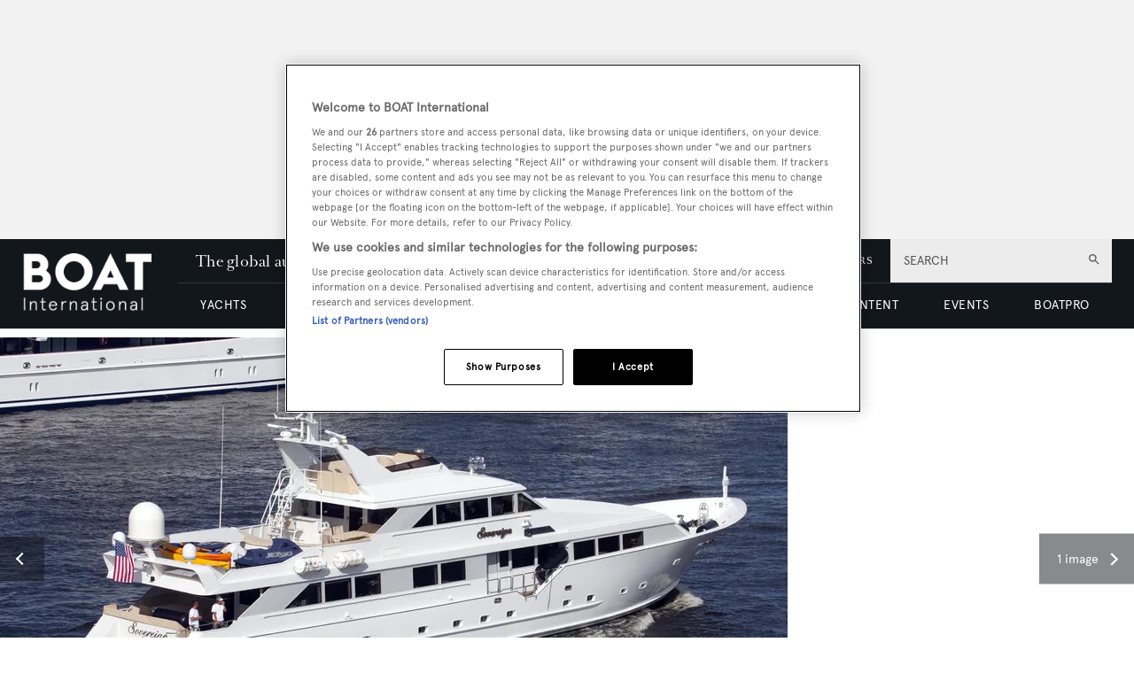

--- FILE ---
content_type: application/javascript; charset=UTF-8
request_url: https://www.boatinternational.com/_next/static/chunks/blazePbDataSummaryTextSummary.c0b887f18544d47d.js
body_size: 1510
content:
"use strict";(self.webpackChunk_N_E=self.webpackChunk_N_E||[]).push([[6215],{29306:function(e,t,r){var n=r(27378),a=r(23615),l=r.n(a),o=r(92298);t.Z=e=>{let t=t=>{let{elementTitle:r,isHeroImg:a,parent:l}=t,c=r&&!a,{loading:i,data:[s]}=(0,o.Z)(l,[r]);return i?"":n.createElement(n.Fragment,null,c&&n.createElement("h2",{className:"heading heading--section"},s),n.createElement(e,t))};return t.WrappedComponent=e,t.displayName="WithTitle(".concat(e.displayName||e.name||"Component",")"),t.propTypes={parent:l().object,elementTitle:l().string,isHeroImg:l().bool},t.defaultProps={parent:{},elementTitle:"",isHeroImg:!1},t}},94452:function(e,t,r){r.d(t,{Z:function(){return g}});var n=r(25773),a=r(81505),l=r(27378),o=r(23615),c=r.n(o),i=r(65234),s=r(1036),u=r(26078),m=e=>{let{className:t,name:r,title:n,as:a,gtmId:l}=e,o={};return a&&(o.as=a),t&&(o.className=t),r&&(o.name=r),l&&(o[u.Y6]=l),o};function p(e,t){var r=Object.keys(e);if(Object.getOwnPropertySymbols){var n=Object.getOwnPropertySymbols(e);t&&(n=n.filter(function(t){return Object.getOwnPropertyDescriptor(e,t).enumerable})),r.push.apply(r,n)}return r}let f=e=>{let{children:t,className:r,name:o,ariaLabel:c,href:u,as:f,shallow:g,scroll:d,gtmId:h,onClick:y}=e,{hasGTM:b}=(0,l.useContext)(i.Tr),O=m(function(e){for(var t=1;t<arguments.length;t++){var r=null!=arguments[t]?arguments[t]:{};t%2?p(Object(r),!0).forEach(function(t){(0,a.Z)(e,t,r[t])}):Object.getOwnPropertyDescriptors?Object.defineProperties(e,Object.getOwnPropertyDescriptors(r)):p(Object(r)).forEach(function(t){Object.defineProperty(e,t,Object.getOwnPropertyDescriptor(r,t))})}return e}({className:r,name:o,as:f},b&&h?{gtmId:h}:{}));return u?l.createElement(s.Z,(0,n.Z)({href:u,ariaLabel:c,shallow:g,scroll:d,onClick:y},O),t):t};f.propTypes={children:c().oneOfType([c().arrayOf(c().node),c().node]),href:c().string,as:c().string,name:c().string,title:c().string,className:c().string,shallow:c().bool,scroll:c().bool,gtmId:c().string,onClick:c().func,ariaLabel:c().string},f.defaultProps={children:[],as:"",href:"/",name:"",title:"",className:"",shallow:!1,scroll:null,gtmId:"",onClick:null,ariaLabel:""};var g=f},73340:function(e,t,r){r.r(t),r.d(t,{default:function(){return h}});var n=r(53782),a=r(27378),l=r(23615),o=r.n(l),c=r(43969),i=r(65234),s=r(44203),u=r(65310),m=r(29306);let p=e=>{let{summaryPropsWithContent:t}=e,{itemId:r}=(0,a.useContext)(i.Tr);return a.createElement("div",{className:"stats__heading"},t.map((e,t)=>{let[n,l,o,c]=e,i=(0,u.Z)((0,s.Z)(l,o,r),n),m=[r,t].join("-");return i?a.createElement("span",{className:c,key:m},i):null}))};p.propTypes={summaryPropsWithContent:o().array.isRequired};var f=(0,m.Z)(p);let g=["modifier"],d=e=>{let{modifier:t}=e,r=(0,n.Z)(e,g);return a.createElement("div",{className:(0,c.Z)("stats",t)},a.createElement(f,r))};d.propTypes={modifier:o().string},d.defaultProps={modifier:""};var h=d},65310:function(e,t){t.Z=(e,t)=>"false"===e?null:"true"===e?t:e},43969:function(e,t){let r=function(e,t){let r=!(arguments.length>2)||void 0===arguments[2]||arguments[2];return t&&"string"==typeof t?r?"".concat(e," ").concat(e,"--").concat(t):"".concat(e,"--").concat(t):e};t.Z=(e,t)=>{if(Array.isArray(t)){let n=t.map(t=>r(e,t,!1));return n.unshift(e),[...new Set(n)].join(" ")}return r(e,t)}},44203:function(e,t,r){var n=r(27378),a=r(94452);t.Z=function(e,t){let r=arguments.length>2&&void 0!==arguments[2]?arguments[2]:"";if(Array.isArray(e)){let t=e.map((t,l)=>{let{keyField:o,url:c}=t,i=t[o],s=l===e.length-1?i:n.createElement(n.Fragment,null,i,", ");return c?n.createElement(a.Z,{key:[r,l].join("-"),href:c},n.createElement(n.Fragment,null,s," ")):n.createElement(n.Fragment,null,s," ")});return t.length?t:null}return t?n.createElement(a.Z,{href:t},e):e}}}]);
//# sourceMappingURL=blazePbDataSummaryTextSummary.c0b887f18544d47d.js.map

--- FILE ---
content_type: application/javascript; charset=UTF-8
request_url: https://www.boatinternational.com/_next/static/chunks/pages/_app-086eedc52195d698.js
body_size: 224018
content:
(self.webpackChunk_N_E=self.webpackChunk_N_E||[]).push([[2888],{55277:function(e,t){"use strict";t.byteLength=function(e){var t=u(e),r=t[0],n=t[1];return(r+n)*3/4-n},t.toByteArray=function(e){var t,r,o=u(e),s=o[0],a=o[1],c=new i((s+a)*3/4-a),l=0,f=a>0?s-4:s;for(r=0;r<f;r+=4)t=n[e.charCodeAt(r)]<<18|n[e.charCodeAt(r+1)]<<12|n[e.charCodeAt(r+2)]<<6|n[e.charCodeAt(r+3)],c[l++]=t>>16&255,c[l++]=t>>8&255,c[l++]=255&t;return 2===a&&(t=n[e.charCodeAt(r)]<<2|n[e.charCodeAt(r+1)]>>4,c[l++]=255&t),1===a&&(t=n[e.charCodeAt(r)]<<10|n[e.charCodeAt(r+1)]<<4|n[e.charCodeAt(r+2)]>>2,c[l++]=t>>8&255,c[l++]=255&t),c},t.fromByteArray=function(e){for(var t,n=e.length,i=n%3,o=[],s=0,a=n-i;s<a;s+=16383)o.push(function(e,t,n){for(var i,o=[],s=t;s<n;s+=3)o.push(r[(i=(e[s]<<16&16711680)+(e[s+1]<<8&65280)+(255&e[s+2]))>>18&63]+r[i>>12&63]+r[i>>6&63]+r[63&i]);return o.join("")}(e,s,s+16383>a?a:s+16383));return 1===i?o.push(r[(t=e[n-1])>>2]+r[t<<4&63]+"=="):2===i&&o.push(r[(t=(e[n-2]<<8)+e[n-1])>>10]+r[t>>4&63]+r[t<<2&63]+"="),o.join("")};for(var r=[],n=[],i="undefined"!=typeof Uint8Array?Uint8Array:Array,o="ABCDEFGHIJKLMNOPQRSTUVWXYZabcdefghijklmnopqrstuvwxyz0123456789+/",s=0,a=o.length;s<a;++s)r[s]=o[s],n[o.charCodeAt(s)]=s;function u(e){var t=e.length;if(t%4>0)throw Error("Invalid string. Length must be a multiple of 4");var r=e.indexOf("=");-1===r&&(r=t);var n=r===t?0:4-r%4;return[r,n]}n["-".charCodeAt(0)]=62,n["_".charCodeAt(0)]=63},75291:function(e,t,r){"use strict";/*!
 * The buffer module from node.js, for the browser.
 *
 * @author   Feross Aboukhadijeh <https://feross.org>
 * @license  MIT
 */var n=r(55277),i=r(2608),o="function"==typeof Symbol&&"function"==typeof Symbol.for?Symbol.for("nodejs.util.inspect.custom"):null;function s(e){if(e>2147483647)throw RangeError('The value "'+e+'" is invalid for option "size"');var t=new Uint8Array(e);return Object.setPrototypeOf(t,a.prototype),t}function a(e,t,r){if("number"==typeof e){if("string"==typeof t)throw TypeError('The "string" argument must be of type string. Received type number');return l(e)}return u(e,t,r)}function u(e,t,r){if("string"==typeof e)return function(e,t){if(("string"!=typeof t||""===t)&&(t="utf8"),!a.isEncoding(t))throw TypeError("Unknown encoding: "+t);var r=0|d(e,t),n=s(r),i=n.write(e,t);return i!==r&&(n=n.slice(0,i)),n}(e,t);if(ArrayBuffer.isView(e))return function(e){if(I(e,Uint8Array)){var t=new Uint8Array(e);return p(t.buffer,t.byteOffset,t.byteLength)}return f(e)}(e);if(null==e)throw TypeError("The first argument must be one of type string, Buffer, ArrayBuffer, Array, or Array-like Object. Received type "+typeof e);if(I(e,ArrayBuffer)||e&&I(e.buffer,ArrayBuffer)||"undefined"!=typeof SharedArrayBuffer&&(I(e,SharedArrayBuffer)||e&&I(e.buffer,SharedArrayBuffer)))return p(e,t,r);if("number"==typeof e)throw TypeError('The "value" argument must not be of type number. Received type number');var n=e.valueOf&&e.valueOf();if(null!=n&&n!==e)return a.from(n,t,r);var i=function(e){if(a.isBuffer(e)){var t,r=0|h(e.length),n=s(r);return 0===n.length||e.copy(n,0,0,r),n}return void 0!==e.length?"number"!=typeof e.length||(t=e.length)!=t?s(0):f(e):"Buffer"===e.type&&Array.isArray(e.data)?f(e.data):void 0}(e);if(i)return i;if("undefined"!=typeof Symbol&&null!=Symbol.toPrimitive&&"function"==typeof e[Symbol.toPrimitive])return a.from(e[Symbol.toPrimitive]("string"),t,r);throw TypeError("The first argument must be one of type string, Buffer, ArrayBuffer, Array, or Array-like Object. Received type "+typeof e)}function c(e){if("number"!=typeof e)throw TypeError('"size" argument must be of type number');if(e<0)throw RangeError('The value "'+e+'" is invalid for option "size"')}function l(e){return c(e),s(e<0?0:0|h(e))}function f(e){for(var t=e.length<0?0:0|h(e.length),r=s(t),n=0;n<t;n+=1)r[n]=255&e[n];return r}function p(e,t,r){var n;if(t<0||e.byteLength<t)throw RangeError('"offset" is outside of buffer bounds');if(e.byteLength<t+(r||0))throw RangeError('"length" is outside of buffer bounds');return Object.setPrototypeOf(n=void 0===t&&void 0===r?new Uint8Array(e):void 0===r?new Uint8Array(e,t):new Uint8Array(e,t,r),a.prototype),n}function h(e){if(e>=2147483647)throw RangeError("Attempt to allocate Buffer larger than maximum size: 0x7fffffff bytes");return 0|e}function d(e,t){if(a.isBuffer(e))return e.length;if(ArrayBuffer.isView(e)||I(e,ArrayBuffer))return e.byteLength;if("string"!=typeof e)throw TypeError('The "string" argument must be one of type string, Buffer, or ArrayBuffer. Received type '+typeof e);var r=e.length,n=arguments.length>2&&!0===arguments[2];if(!n&&0===r)return 0;for(var i=!1;;)switch(t){case"ascii":case"latin1":case"binary":return r;case"utf8":case"utf-8":return k(e).length;case"ucs2":case"ucs-2":case"utf16le":case"utf-16le":return 2*r;case"hex":return r>>>1;case"base64":return T(e).length;default:if(i)return n?-1:k(e).length;t=(""+t).toLowerCase(),i=!0}}function y(e,t,r){var i,o,s=!1;if((void 0===t||t<0)&&(t=0),t>this.length||((void 0===r||r>this.length)&&(r=this.length),r<=0||(r>>>=0)<=(t>>>=0)))return"";for(e||(e="utf8");;)switch(e){case"hex":return function(e,t,r){var n=e.length;(!t||t<0)&&(t=0),(!r||r<0||r>n)&&(r=n);for(var i="",o=t;o<r;++o)i+=j[e[o]];return i}(this,t,r);case"utf8":case"utf-8":return b(this,t,r);case"ascii":return function(e,t,r){var n="";r=Math.min(e.length,r);for(var i=t;i<r;++i)n+=String.fromCharCode(127&e[i]);return n}(this,t,r);case"latin1":case"binary":return function(e,t,r){var n="";r=Math.min(e.length,r);for(var i=t;i<r;++i)n+=String.fromCharCode(e[i]);return n}(this,t,r);case"base64":return i=t,o=r,0===i&&o===this.length?n.fromByteArray(this):n.fromByteArray(this.slice(i,o));case"ucs2":case"ucs-2":case"utf16le":case"utf-16le":return function(e,t,r){for(var n=e.slice(t,r),i="",o=0;o<n.length-1;o+=2)i+=String.fromCharCode(n[o]+256*n[o+1]);return i}(this,t,r);default:if(s)throw TypeError("Unknown encoding: "+e);e=(e+"").toLowerCase(),s=!0}}function v(e,t,r){var n=e[t];e[t]=e[r],e[r]=n}function m(e,t,r,n,i){var o;if(0===e.length)return -1;if("string"==typeof r?(n=r,r=0):r>2147483647?r=2147483647:r<-2147483648&&(r=-2147483648),(o=r=+r)!=o&&(r=i?0:e.length-1),r<0&&(r=e.length+r),r>=e.length){if(i)return -1;r=e.length-1}else if(r<0){if(!i)return -1;r=0}if("string"==typeof t&&(t=a.from(t,n)),a.isBuffer(t))return 0===t.length?-1:g(e,t,r,n,i);if("number"==typeof t)return(t&=255,"function"==typeof Uint8Array.prototype.indexOf)?i?Uint8Array.prototype.indexOf.call(e,t,r):Uint8Array.prototype.lastIndexOf.call(e,t,r):g(e,[t],r,n,i);throw TypeError("val must be string, number or Buffer")}function g(e,t,r,n,i){var o,s=1,a=e.length,u=t.length;if(void 0!==n&&("ucs2"===(n=String(n).toLowerCase())||"ucs-2"===n||"utf16le"===n||"utf-16le"===n)){if(e.length<2||t.length<2)return -1;s=2,a/=2,u/=2,r/=2}function c(e,t){return 1===s?e[t]:e.readUInt16BE(t*s)}if(i){var l=-1;for(o=r;o<a;o++)if(c(e,o)===c(t,-1===l?0:o-l)){if(-1===l&&(l=o),o-l+1===u)return l*s}else -1!==l&&(o-=o-l),l=-1}else for(r+u>a&&(r=a-u),o=r;o>=0;o--){for(var f=!0,p=0;p<u;p++)if(c(e,o+p)!==c(t,p)){f=!1;break}if(f)return o}return -1}function b(e,t,r){r=Math.min(e.length,r);for(var n=[],i=t;i<r;){var o,s,a,u,c=e[i],l=null,f=c>239?4:c>223?3:c>191?2:1;if(i+f<=r)switch(f){case 1:c<128&&(l=c);break;case 2:(192&(o=e[i+1]))==128&&(u=(31&c)<<6|63&o)>127&&(l=u);break;case 3:o=e[i+1],s=e[i+2],(192&o)==128&&(192&s)==128&&(u=(15&c)<<12|(63&o)<<6|63&s)>2047&&(u<55296||u>57343)&&(l=u);break;case 4:o=e[i+1],s=e[i+2],a=e[i+3],(192&o)==128&&(192&s)==128&&(192&a)==128&&(u=(15&c)<<18|(63&o)<<12|(63&s)<<6|63&a)>65535&&u<1114112&&(l=u)}null===l?(l=65533,f=1):l>65535&&(l-=65536,n.push(l>>>10&1023|55296),l=56320|1023&l),n.push(l),i+=f}return function(e){var t=e.length;if(t<=4096)return String.fromCharCode.apply(String,e);for(var r="",n=0;n<t;)r+=String.fromCharCode.apply(String,e.slice(n,n+=4096));return r}(n)}function _(e,t,r){if(e%1!=0||e<0)throw RangeError("offset is not uint");if(e+t>r)throw RangeError("Trying to access beyond buffer length")}function w(e,t,r,n,i,o){if(!a.isBuffer(e))throw TypeError('"buffer" argument must be a Buffer instance');if(t>i||t<o)throw RangeError('"value" argument is out of bounds');if(r+n>e.length)throw RangeError("Index out of range")}function E(e,t,r,n,i,o){if(r+n>e.length||r<0)throw RangeError("Index out of range")}function O(e,t,r,n,o){return t=+t,r>>>=0,o||E(e,t,r,4,34028234663852886e22,-34028234663852886e22),i.write(e,t,r,n,23,4),r+4}function S(e,t,r,n,o){return t=+t,r>>>=0,o||E(e,t,r,8,17976931348623157e292,-17976931348623157e292),i.write(e,t,r,n,52,8),r+8}t.lW=a,t.h2=50,a.TYPED_ARRAY_SUPPORT=function(){try{var e=new Uint8Array(1),t={foo:function(){return 42}};return Object.setPrototypeOf(t,Uint8Array.prototype),Object.setPrototypeOf(e,t),42===e.foo()}catch(e){return!1}}(),a.TYPED_ARRAY_SUPPORT||"undefined"==typeof console||"function"!=typeof console.error||console.error("This browser lacks typed array (Uint8Array) support which is required by `buffer` v5.x. Use `buffer` v4.x if you require old browser support."),Object.defineProperty(a.prototype,"parent",{enumerable:!0,get:function(){if(a.isBuffer(this))return this.buffer}}),Object.defineProperty(a.prototype,"offset",{enumerable:!0,get:function(){if(a.isBuffer(this))return this.byteOffset}}),a.poolSize=8192,a.from=function(e,t,r){return u(e,t,r)},Object.setPrototypeOf(a.prototype,Uint8Array.prototype),Object.setPrototypeOf(a,Uint8Array),a.alloc=function(e,t,r){return(c(e),e<=0)?s(e):void 0!==t?"string"==typeof r?s(e).fill(t,r):s(e).fill(t):s(e)},a.allocUnsafe=function(e){return l(e)},a.allocUnsafeSlow=function(e){return l(e)},a.isBuffer=function(e){return null!=e&&!0===e._isBuffer&&e!==a.prototype},a.compare=function(e,t){if(I(e,Uint8Array)&&(e=a.from(e,e.offset,e.byteLength)),I(t,Uint8Array)&&(t=a.from(t,t.offset,t.byteLength)),!a.isBuffer(e)||!a.isBuffer(t))throw TypeError('The "buf1", "buf2" arguments must be one of type Buffer or Uint8Array');if(e===t)return 0;for(var r=e.length,n=t.length,i=0,o=Math.min(r,n);i<o;++i)if(e[i]!==t[i]){r=e[i],n=t[i];break}return r<n?-1:n<r?1:0},a.isEncoding=function(e){switch(String(e).toLowerCase()){case"hex":case"utf8":case"utf-8":case"ascii":case"latin1":case"binary":case"base64":case"ucs2":case"ucs-2":case"utf16le":case"utf-16le":return!0;default:return!1}},a.concat=function(e,t){if(!Array.isArray(e))throw TypeError('"list" argument must be an Array of Buffers');if(0===e.length)return a.alloc(0);if(void 0===t)for(r=0,t=0;r<e.length;++r)t+=e[r].length;var r,n=a.allocUnsafe(t),i=0;for(r=0;r<e.length;++r){var o=e[r];if(I(o,Uint8Array))i+o.length>n.length?a.from(o).copy(n,i):Uint8Array.prototype.set.call(n,o,i);else if(a.isBuffer(o))o.copy(n,i);else throw TypeError('"list" argument must be an Array of Buffers');i+=o.length}return n},a.byteLength=d,a.prototype._isBuffer=!0,a.prototype.swap16=function(){var e=this.length;if(e%2!=0)throw RangeError("Buffer size must be a multiple of 16-bits");for(var t=0;t<e;t+=2)v(this,t,t+1);return this},a.prototype.swap32=function(){var e=this.length;if(e%4!=0)throw RangeError("Buffer size must be a multiple of 32-bits");for(var t=0;t<e;t+=4)v(this,t,t+3),v(this,t+1,t+2);return this},a.prototype.swap64=function(){var e=this.length;if(e%8!=0)throw RangeError("Buffer size must be a multiple of 64-bits");for(var t=0;t<e;t+=8)v(this,t,t+7),v(this,t+1,t+6),v(this,t+2,t+5),v(this,t+3,t+4);return this},a.prototype.toString=function(){var e=this.length;return 0===e?"":0==arguments.length?b(this,0,e):y.apply(this,arguments)},a.prototype.toLocaleString=a.prototype.toString,a.prototype.equals=function(e){if(!a.isBuffer(e))throw TypeError("Argument must be a Buffer");return this===e||0===a.compare(this,e)},a.prototype.inspect=function(){var e="",r=t.h2;return e=this.toString("hex",0,r).replace(/(.{2})/g,"$1 ").trim(),this.length>r&&(e+=" ... "),"<Buffer "+e+">"},o&&(a.prototype[o]=a.prototype.inspect),a.prototype.compare=function(e,t,r,n,i){if(I(e,Uint8Array)&&(e=a.from(e,e.offset,e.byteLength)),!a.isBuffer(e))throw TypeError('The "target" argument must be one of type Buffer or Uint8Array. Received type '+typeof e);if(void 0===t&&(t=0),void 0===r&&(r=e?e.length:0),void 0===n&&(n=0),void 0===i&&(i=this.length),t<0||r>e.length||n<0||i>this.length)throw RangeError("out of range index");if(n>=i&&t>=r)return 0;if(n>=i)return -1;if(t>=r)return 1;if(t>>>=0,r>>>=0,n>>>=0,i>>>=0,this===e)return 0;for(var o=i-n,s=r-t,u=Math.min(o,s),c=this.slice(n,i),l=e.slice(t,r),f=0;f<u;++f)if(c[f]!==l[f]){o=c[f],s=l[f];break}return o<s?-1:s<o?1:0},a.prototype.includes=function(e,t,r){return -1!==this.indexOf(e,t,r)},a.prototype.indexOf=function(e,t,r){return m(this,e,t,r,!0)},a.prototype.lastIndexOf=function(e,t,r){return m(this,e,t,r,!1)},a.prototype.write=function(e,t,r,n){if(void 0===t)n="utf8",r=this.length,t=0;else if(void 0===r&&"string"==typeof t)n=t,r=this.length,t=0;else if(isFinite(t))t>>>=0,isFinite(r)?(r>>>=0,void 0===n&&(n="utf8")):(n=r,r=void 0);else throw Error("Buffer.write(string, encoding, offset[, length]) is no longer supported");var i,o,s,a,u,c,l,f,p=this.length-t;if((void 0===r||r>p)&&(r=p),e.length>0&&(r<0||t<0)||t>this.length)throw RangeError("Attempt to write outside buffer bounds");n||(n="utf8");for(var h=!1;;)switch(n){case"hex":return function(e,t,r,n){r=Number(r)||0;var i=e.length-r;n?(n=Number(n))>i&&(n=i):n=i;var o=t.length;n>o/2&&(n=o/2);for(var s=0;s<n;++s){var a=parseInt(t.substr(2*s,2),16);if(a!=a)break;e[r+s]=a}return s}(this,e,t,r);case"utf8":case"utf-8":return i=t,o=r,A(k(e,this.length-i),this,i,o);case"ascii":case"latin1":case"binary":return s=t,a=r,A(function(e){for(var t=[],r=0;r<e.length;++r)t.push(255&e.charCodeAt(r));return t}(e),this,s,a);case"base64":return u=t,c=r,A(T(e),this,u,c);case"ucs2":case"ucs-2":case"utf16le":case"utf-16le":return l=t,f=r,A(function(e,t){for(var r,n,i=[],o=0;o<e.length&&!((t-=2)<0);++o)n=(r=e.charCodeAt(o))>>8,i.push(r%256),i.push(n);return i}(e,this.length-l),this,l,f);default:if(h)throw TypeError("Unknown encoding: "+n);n=(""+n).toLowerCase(),h=!0}},a.prototype.toJSON=function(){return{type:"Buffer",data:Array.prototype.slice.call(this._arr||this,0)}},a.prototype.slice=function(e,t){var r=this.length;e=~~e,t=void 0===t?r:~~t,e<0?(e+=r)<0&&(e=0):e>r&&(e=r),t<0?(t+=r)<0&&(t=0):t>r&&(t=r),t<e&&(t=e);var n=this.subarray(e,t);return Object.setPrototypeOf(n,a.prototype),n},a.prototype.readUintLE=a.prototype.readUIntLE=function(e,t,r){e>>>=0,t>>>=0,r||_(e,t,this.length);for(var n=this[e],i=1,o=0;++o<t&&(i*=256);)n+=this[e+o]*i;return n},a.prototype.readUintBE=a.prototype.readUIntBE=function(e,t,r){e>>>=0,t>>>=0,r||_(e,t,this.length);for(var n=this[e+--t],i=1;t>0&&(i*=256);)n+=this[e+--t]*i;return n},a.prototype.readUint8=a.prototype.readUInt8=function(e,t){return e>>>=0,t||_(e,1,this.length),this[e]},a.prototype.readUint16LE=a.prototype.readUInt16LE=function(e,t){return e>>>=0,t||_(e,2,this.length),this[e]|this[e+1]<<8},a.prototype.readUint16BE=a.prototype.readUInt16BE=function(e,t){return e>>>=0,t||_(e,2,this.length),this[e]<<8|this[e+1]},a.prototype.readUint32LE=a.prototype.readUInt32LE=function(e,t){return e>>>=0,t||_(e,4,this.length),(this[e]|this[e+1]<<8|this[e+2]<<16)+16777216*this[e+3]},a.prototype.readUint32BE=a.prototype.readUInt32BE=function(e,t){return e>>>=0,t||_(e,4,this.length),16777216*this[e]+(this[e+1]<<16|this[e+2]<<8|this[e+3])},a.prototype.readIntLE=function(e,t,r){e>>>=0,t>>>=0,r||_(e,t,this.length);for(var n=this[e],i=1,o=0;++o<t&&(i*=256);)n+=this[e+o]*i;return n>=(i*=128)&&(n-=Math.pow(2,8*t)),n},a.prototype.readIntBE=function(e,t,r){e>>>=0,t>>>=0,r||_(e,t,this.length);for(var n=t,i=1,o=this[e+--n];n>0&&(i*=256);)o+=this[e+--n]*i;return o>=(i*=128)&&(o-=Math.pow(2,8*t)),o},a.prototype.readInt8=function(e,t){return(e>>>=0,t||_(e,1,this.length),128&this[e])?-((255-this[e]+1)*1):this[e]},a.prototype.readInt16LE=function(e,t){e>>>=0,t||_(e,2,this.length);var r=this[e]|this[e+1]<<8;return 32768&r?4294901760|r:r},a.prototype.readInt16BE=function(e,t){e>>>=0,t||_(e,2,this.length);var r=this[e+1]|this[e]<<8;return 32768&r?4294901760|r:r},a.prototype.readInt32LE=function(e,t){return e>>>=0,t||_(e,4,this.length),this[e]|this[e+1]<<8|this[e+2]<<16|this[e+3]<<24},a.prototype.readInt32BE=function(e,t){return e>>>=0,t||_(e,4,this.length),this[e]<<24|this[e+1]<<16|this[e+2]<<8|this[e+3]},a.prototype.readFloatLE=function(e,t){return e>>>=0,t||_(e,4,this.length),i.read(this,e,!0,23,4)},a.prototype.readFloatBE=function(e,t){return e>>>=0,t||_(e,4,this.length),i.read(this,e,!1,23,4)},a.prototype.readDoubleLE=function(e,t){return e>>>=0,t||_(e,8,this.length),i.read(this,e,!0,52,8)},a.prototype.readDoubleBE=function(e,t){return e>>>=0,t||_(e,8,this.length),i.read(this,e,!1,52,8)},a.prototype.writeUintLE=a.prototype.writeUIntLE=function(e,t,r,n){if(e=+e,t>>>=0,r>>>=0,!n){var i=Math.pow(2,8*r)-1;w(this,e,t,r,i,0)}var o=1,s=0;for(this[t]=255&e;++s<r&&(o*=256);)this[t+s]=e/o&255;return t+r},a.prototype.writeUintBE=a.prototype.writeUIntBE=function(e,t,r,n){if(e=+e,t>>>=0,r>>>=0,!n){var i=Math.pow(2,8*r)-1;w(this,e,t,r,i,0)}var o=r-1,s=1;for(this[t+o]=255&e;--o>=0&&(s*=256);)this[t+o]=e/s&255;return t+r},a.prototype.writeUint8=a.prototype.writeUInt8=function(e,t,r){return e=+e,t>>>=0,r||w(this,e,t,1,255,0),this[t]=255&e,t+1},a.prototype.writeUint16LE=a.prototype.writeUInt16LE=function(e,t,r){return e=+e,t>>>=0,r||w(this,e,t,2,65535,0),this[t]=255&e,this[t+1]=e>>>8,t+2},a.prototype.writeUint16BE=a.prototype.writeUInt16BE=function(e,t,r){return e=+e,t>>>=0,r||w(this,e,t,2,65535,0),this[t]=e>>>8,this[t+1]=255&e,t+2},a.prototype.writeUint32LE=a.prototype.writeUInt32LE=function(e,t,r){return e=+e,t>>>=0,r||w(this,e,t,4,4294967295,0),this[t+3]=e>>>24,this[t+2]=e>>>16,this[t+1]=e>>>8,this[t]=255&e,t+4},a.prototype.writeUint32BE=a.prototype.writeUInt32BE=function(e,t,r){return e=+e,t>>>=0,r||w(this,e,t,4,4294967295,0),this[t]=e>>>24,this[t+1]=e>>>16,this[t+2]=e>>>8,this[t+3]=255&e,t+4},a.prototype.writeIntLE=function(e,t,r,n){if(e=+e,t>>>=0,!n){var i=Math.pow(2,8*r-1);w(this,e,t,r,i-1,-i)}var o=0,s=1,a=0;for(this[t]=255&e;++o<r&&(s*=256);)e<0&&0===a&&0!==this[t+o-1]&&(a=1),this[t+o]=(e/s>>0)-a&255;return t+r},a.prototype.writeIntBE=function(e,t,r,n){if(e=+e,t>>>=0,!n){var i=Math.pow(2,8*r-1);w(this,e,t,r,i-1,-i)}var o=r-1,s=1,a=0;for(this[t+o]=255&e;--o>=0&&(s*=256);)e<0&&0===a&&0!==this[t+o+1]&&(a=1),this[t+o]=(e/s>>0)-a&255;return t+r},a.prototype.writeInt8=function(e,t,r){return e=+e,t>>>=0,r||w(this,e,t,1,127,-128),e<0&&(e=255+e+1),this[t]=255&e,t+1},a.prototype.writeInt16LE=function(e,t,r){return e=+e,t>>>=0,r||w(this,e,t,2,32767,-32768),this[t]=255&e,this[t+1]=e>>>8,t+2},a.prototype.writeInt16BE=function(e,t,r){return e=+e,t>>>=0,r||w(this,e,t,2,32767,-32768),this[t]=e>>>8,this[t+1]=255&e,t+2},a.prototype.writeInt32LE=function(e,t,r){return e=+e,t>>>=0,r||w(this,e,t,4,2147483647,-2147483648),this[t]=255&e,this[t+1]=e>>>8,this[t+2]=e>>>16,this[t+3]=e>>>24,t+4},a.prototype.writeInt32BE=function(e,t,r){return e=+e,t>>>=0,r||w(this,e,t,4,2147483647,-2147483648),e<0&&(e=4294967295+e+1),this[t]=e>>>24,this[t+1]=e>>>16,this[t+2]=e>>>8,this[t+3]=255&e,t+4},a.prototype.writeFloatLE=function(e,t,r){return O(this,e,t,!0,r)},a.prototype.writeFloatBE=function(e,t,r){return O(this,e,t,!1,r)},a.prototype.writeDoubleLE=function(e,t,r){return S(this,e,t,!0,r)},a.prototype.writeDoubleBE=function(e,t,r){return S(this,e,t,!1,r)},a.prototype.copy=function(e,t,r,n){if(!a.isBuffer(e))throw TypeError("argument should be a Buffer");if(r||(r=0),n||0===n||(n=this.length),t>=e.length&&(t=e.length),t||(t=0),n>0&&n<r&&(n=r),n===r||0===e.length||0===this.length)return 0;if(t<0)throw RangeError("targetStart out of bounds");if(r<0||r>=this.length)throw RangeError("Index out of range");if(n<0)throw RangeError("sourceEnd out of bounds");n>this.length&&(n=this.length),e.length-t<n-r&&(n=e.length-t+r);var i=n-r;return this===e&&"function"==typeof Uint8Array.prototype.copyWithin?this.copyWithin(t,r,n):Uint8Array.prototype.set.call(e,this.subarray(r,n),t),i},a.prototype.fill=function(e,t,r,n){if("string"==typeof e){if("string"==typeof t?(n=t,t=0,r=this.length):"string"==typeof r&&(n=r,r=this.length),void 0!==n&&"string"!=typeof n)throw TypeError("encoding must be a string");if("string"==typeof n&&!a.isEncoding(n))throw TypeError("Unknown encoding: "+n);if(1===e.length){var i,o=e.charCodeAt(0);("utf8"===n&&o<128||"latin1"===n)&&(e=o)}}else"number"==typeof e?e&=255:"boolean"==typeof e&&(e=Number(e));if(t<0||this.length<t||this.length<r)throw RangeError("Out of range index");if(r<=t)return this;if(t>>>=0,r=void 0===r?this.length:r>>>0,e||(e=0),"number"==typeof e)for(i=t;i<r;++i)this[i]=e;else{var s=a.isBuffer(e)?e:a.from(e,n),u=s.length;if(0===u)throw TypeError('The value "'+e+'" is invalid for argument "value"');for(i=0;i<r-t;++i)this[i+t]=s[i%u]}return this};var x=/[^+/0-9A-Za-z-_]/g;function k(e,t){t=t||1/0;for(var r,n=e.length,i=null,o=[],s=0;s<n;++s){if((r=e.charCodeAt(s))>55295&&r<57344){if(!i){if(r>56319||s+1===n){(t-=3)>-1&&o.push(239,191,189);continue}i=r;continue}if(r<56320){(t-=3)>-1&&o.push(239,191,189),i=r;continue}r=(i-55296<<10|r-56320)+65536}else i&&(t-=3)>-1&&o.push(239,191,189);if(i=null,r<128){if((t-=1)<0)break;o.push(r)}else if(r<2048){if((t-=2)<0)break;o.push(r>>6|192,63&r|128)}else if(r<65536){if((t-=3)<0)break;o.push(r>>12|224,r>>6&63|128,63&r|128)}else if(r<1114112){if((t-=4)<0)break;o.push(r>>18|240,r>>12&63|128,r>>6&63|128,63&r|128)}else throw Error("Invalid code point")}return o}function T(e){return n.toByteArray(function(e){if((e=(e=e.split("=")[0]).trim().replace(x,"")).length<2)return"";for(;e.length%4!=0;)e+="=";return e}(e))}function A(e,t,r,n){for(var i=0;i<n&&!(i+r>=t.length)&&!(i>=e.length);++i)t[i+r]=e[i];return i}function I(e,t){return e instanceof t||null!=e&&null!=e.constructor&&null!=e.constructor.name&&e.constructor.name===t.name}var j=function(){for(var e="0123456789abcdef",t=Array(256),r=0;r<16;++r)for(var n=16*r,i=0;i<16;++i)t[n+i]=e[r]+e[i];return t}()},97531:function(e){"use strict";var t,r="object"==typeof Reflect?Reflect:null,n=r&&"function"==typeof r.apply?r.apply:function(e,t,r){return Function.prototype.apply.call(e,t,r)};t=r&&"function"==typeof r.ownKeys?r.ownKeys:Object.getOwnPropertySymbols?function(e){return Object.getOwnPropertyNames(e).concat(Object.getOwnPropertySymbols(e))}:function(e){return Object.getOwnPropertyNames(e)};var i=Number.isNaN||function(e){return e!=e};function o(){o.init.call(this)}e.exports=o,e.exports.once=function(e,t){return new Promise(function(r,n){function i(r){e.removeListener(t,o),n(r)}function o(){"function"==typeof e.removeListener&&e.removeListener("error",i),r([].slice.call(arguments))}y(e,t,o,{once:!0}),"error"!==t&&"function"==typeof e.on&&y(e,"error",i,{once:!0})})},o.EventEmitter=o,o.prototype._events=void 0,o.prototype._eventsCount=0,o.prototype._maxListeners=void 0;var s=10;function a(e){if("function"!=typeof e)throw TypeError('The "listener" argument must be of type Function. Received type '+typeof e)}function u(e){return void 0===e._maxListeners?o.defaultMaxListeners:e._maxListeners}function c(e,t,r,n){if(a(r),void 0===(o=e._events)?(o=e._events=Object.create(null),e._eventsCount=0):(void 0!==o.newListener&&(e.emit("newListener",t,r.listener?r.listener:r),o=e._events),s=o[t]),void 0===s)s=o[t]=r,++e._eventsCount;else if("function"==typeof s?s=o[t]=n?[r,s]:[s,r]:n?s.unshift(r):s.push(r),(i=u(e))>0&&s.length>i&&!s.warned){s.warned=!0;var i,o,s,c=Error("Possible EventEmitter memory leak detected. "+s.length+" "+String(t)+" listeners added. Use emitter.setMaxListeners() to increase limit");c.name="MaxListenersExceededWarning",c.emitter=e,c.type=t,c.count=s.length,console&&console.warn&&console.warn(c)}return e}function l(){if(!this.fired)return(this.target.removeListener(this.type,this.wrapFn),this.fired=!0,0==arguments.length)?this.listener.call(this.target):this.listener.apply(this.target,arguments)}function f(e,t,r){var n={fired:!1,wrapFn:void 0,target:e,type:t,listener:r},i=l.bind(n);return i.listener=r,n.wrapFn=i,i}function p(e,t,r){var n=e._events;if(void 0===n)return[];var i=n[t];return void 0===i?[]:"function"==typeof i?r?[i.listener||i]:[i]:r?function(e){for(var t=Array(e.length),r=0;r<t.length;++r)t[r]=e[r].listener||e[r];return t}(i):d(i,i.length)}function h(e){var t=this._events;if(void 0!==t){var r=t[e];if("function"==typeof r)return 1;if(void 0!==r)return r.length}return 0}function d(e,t){for(var r=Array(t),n=0;n<t;++n)r[n]=e[n];return r}function y(e,t,r,n){if("function"==typeof e.on)n.once?e.once(t,r):e.on(t,r);else if("function"==typeof e.addEventListener)e.addEventListener(t,function i(o){n.once&&e.removeEventListener(t,i),r(o)});else throw TypeError('The "emitter" argument must be of type EventEmitter. Received type '+typeof e)}Object.defineProperty(o,"defaultMaxListeners",{enumerable:!0,get:function(){return s},set:function(e){if("number"!=typeof e||e<0||i(e))throw RangeError('The value of "defaultMaxListeners" is out of range. It must be a non-negative number. Received '+e+".");s=e}}),o.init=function(){(void 0===this._events||this._events===Object.getPrototypeOf(this)._events)&&(this._events=Object.create(null),this._eventsCount=0),this._maxListeners=this._maxListeners||void 0},o.prototype.setMaxListeners=function(e){if("number"!=typeof e||e<0||i(e))throw RangeError('The value of "n" is out of range. It must be a non-negative number. Received '+e+".");return this._maxListeners=e,this},o.prototype.getMaxListeners=function(){return u(this)},o.prototype.emit=function(e){for(var t=[],r=1;r<arguments.length;r++)t.push(arguments[r]);var i="error"===e,o=this._events;if(void 0!==o)i=i&&void 0===o.error;else if(!i)return!1;if(i){if(t.length>0&&(s=t[0]),s instanceof Error)throw s;var s,a=Error("Unhandled error."+(s?" ("+s.message+")":""));throw a.context=s,a}var u=o[e];if(void 0===u)return!1;if("function"==typeof u)n(u,this,t);else for(var c=u.length,l=d(u,c),r=0;r<c;++r)n(l[r],this,t);return!0},o.prototype.addListener=function(e,t){return c(this,e,t,!1)},o.prototype.on=o.prototype.addListener,o.prototype.prependListener=function(e,t){return c(this,e,t,!0)},o.prototype.once=function(e,t){return a(t),this.on(e,f(this,e,t)),this},o.prototype.prependOnceListener=function(e,t){return a(t),this.prependListener(e,f(this,e,t)),this},o.prototype.removeListener=function(e,t){var r,n,i,o,s;if(a(t),void 0===(n=this._events)||void 0===(r=n[e]))return this;if(r===t||r.listener===t)0==--this._eventsCount?this._events=Object.create(null):(delete n[e],n.removeListener&&this.emit("removeListener",e,r.listener||t));else if("function"!=typeof r){for(i=-1,o=r.length-1;o>=0;o--)if(r[o]===t||r[o].listener===t){s=r[o].listener,i=o;break}if(i<0)return this;0===i?r.shift():function(e,t){for(;t+1<e.length;t++)e[t]=e[t+1];e.pop()}(r,i),1===r.length&&(n[e]=r[0]),void 0!==n.removeListener&&this.emit("removeListener",e,s||t)}return this},o.prototype.off=o.prototype.removeListener,o.prototype.removeAllListeners=function(e){var t,r,n;if(void 0===(r=this._events))return this;if(void 0===r.removeListener)return 0==arguments.length?(this._events=Object.create(null),this._eventsCount=0):void 0!==r[e]&&(0==--this._eventsCount?this._events=Object.create(null):delete r[e]),this;if(0==arguments.length){var i,o=Object.keys(r);for(n=0;n<o.length;++n)"removeListener"!==(i=o[n])&&this.removeAllListeners(i);return this.removeAllListeners("removeListener"),this._events=Object.create(null),this._eventsCount=0,this}if("function"==typeof(t=r[e]))this.removeListener(e,t);else if(void 0!==t)for(n=t.length-1;n>=0;n--)this.removeListener(e,t[n]);return this},o.prototype.listeners=function(e){return p(this,e,!0)},o.prototype.rawListeners=function(e){return p(this,e,!1)},o.listenerCount=function(e,t){return"function"==typeof e.listenerCount?e.listenerCount(t):h.call(e,t)},o.prototype.listenerCount=h,o.prototype.eventNames=function(){return this._eventsCount>0?t(this._events):[]}},2608:function(e,t){/*! ieee754. BSD-3-Clause License. Feross Aboukhadijeh <https://feross.org/opensource> */t.read=function(e,t,r,n,i){var o,s,a=8*i-n-1,u=(1<<a)-1,c=u>>1,l=-7,f=r?i-1:0,p=r?-1:1,h=e[t+f];for(f+=p,o=h&(1<<-l)-1,h>>=-l,l+=a;l>0;o=256*o+e[t+f],f+=p,l-=8);for(s=o&(1<<-l)-1,o>>=-l,l+=n;l>0;s=256*s+e[t+f],f+=p,l-=8);if(0===o)o=1-c;else{if(o===u)return s?NaN:1/0*(h?-1:1);s+=Math.pow(2,n),o-=c}return(h?-1:1)*s*Math.pow(2,o-n)},t.write=function(e,t,r,n,i,o){var s,a,u,c=8*o-i-1,l=(1<<c)-1,f=l>>1,p=23===i?5960464477539062e-23:0,h=n?0:o-1,d=n?1:-1,y=t<0||0===t&&1/t<0?1:0;for(isNaN(t=Math.abs(t))||t===1/0?(a=isNaN(t)?1:0,s=l):(s=Math.floor(Math.log(t)/Math.LN2),t*(u=Math.pow(2,-s))<1&&(s--,u*=2),s+f>=1?t+=p/u:t+=p*Math.pow(2,1-f),t*u>=2&&(s++,u/=2),s+f>=l?(a=0,s=l):s+f>=1?(a=(t*u-1)*Math.pow(2,i),s+=f):(a=t*Math.pow(2,f-1)*Math.pow(2,i),s=0));i>=8;e[r+h]=255&a,h+=d,a/=256,i-=8);for(s=s<<i|a,c+=i;c>0;e[r+h]=255&s,h+=d,s/=256,c-=8);e[r+h-d]|=128*y}},13158:function(e){var t,r,n,i=e.exports={};function o(){throw Error("setTimeout has not been defined")}function s(){throw Error("clearTimeout has not been defined")}function a(e){if(t===setTimeout)return setTimeout(e,0);if((t===o||!t)&&setTimeout)return t=setTimeout,setTimeout(e,0);try{return t(e,0)}catch(r){try{return t.call(null,e,0)}catch(r){return t.call(this,e,0)}}}!function(){try{t="function"==typeof setTimeout?setTimeout:o}catch(e){t=o}try{r="function"==typeof clearTimeout?clearTimeout:s}catch(e){r=s}}();var u=[],c=!1,l=-1;function f(){c&&n&&(c=!1,n.length?u=n.concat(u):l=-1,u.length&&p())}function p(){if(!c){var e=a(f);c=!0;for(var t=u.length;t;){for(n=u,u=[];++l<t;)n&&n[l].run();l=-1,t=u.length}n=null,c=!1,function(e){if(r===clearTimeout)return clearTimeout(e);if((r===s||!r)&&clearTimeout)return r=clearTimeout,clearTimeout(e);try{r(e)}catch(t){try{return r.call(null,e)}catch(t){return r.call(this,e)}}}(e)}}function h(e,t){this.fun=e,this.array=t}function d(){}i.nextTick=function(e){var t=Array(arguments.length-1);if(arguments.length>1)for(var r=1;r<arguments.length;r++)t[r-1]=arguments[r];u.push(new h(e,t)),1!==u.length||c||a(p)},h.prototype.run=function(){this.fun.apply(null,this.array)},i.title="browser",i.browser=!0,i.env={},i.argv=[],i.version="",i.versions={},i.on=d,i.addListener=d,i.once=d,i.off=d,i.removeListener=d,i.removeAllListeners=d,i.emit=d,i.prependListener=d,i.prependOnceListener=d,i.listeners=function(e){return[]},i.binding=function(e){throw Error("process.binding is not supported")},i.cwd=function(){return"/"},i.chdir=function(e){throw Error("process.chdir is not supported")},i.umask=function(){return 0}},42094:function(e){e.exports={DEFAULT_ERROR_STATUS:500,AUTHENTICATION_ERROR_STATUS:401,PERMISSIONS_ERROR_STATUS:403,VALIDATION_ERROR_STATUS:400}},31401:function(e,t,r){let n=r(81382),{AUTHENTICATION_ERROR_STATUS:i}=r(42094);class o extends n{constructor(...e){super(...e),this.status=i}}e.exports=o},81382:function(e){class t extends Error{constructor(e,{code:t,priority:r,userId:n=null}={}){super(e),this.code=t,this.priority=r,n&&(this.userId=n)}}e.exports=t},73990:function(e,t,r){let n=r(52234),{PERMISSIONS_ERROR_STATUS:i}=r(42094);class o extends n{constructor(e,{action:t,resource:r,...n}={}){super(e,n),this.status=i,this.action=t,this.resource=r}}e.exports=o},52234:function(e,t,r){let n=r(81382),{VALIDATION_ERROR_STATUS:i}=r(42094);class o extends n{constructor(e,{errors:t=[],invalidProperties:r=[],...n}={}){super(e,n),this.status=i,this.errors=t,this.invalidProperties=r}}e.exports=o},40632:function(e,t,r){let n=r(81382),i=r(31401),o=r(52234),s=r(73990),a=r(15070);e.exports={BlazeError:n,BlazeAuthenticationError:i,BlazeValidationError:o,BlazePermissionError:s,printError:a}},15070:function(e){e.exports=function(e,t){if(!(t instanceof Error))return t;let r={};return Object.getOwnPropertyNames(t).forEach(e=>{r[e]=t[e]}),r}},21458:function(e,t,r){var n=r(13158);e.exports={wildcard:!0,delimiter:":",newListener:!1,maxListeners:n.env.BLAZE_MAX_EVENT_LISTENERS||20}},71669:function(e,t,r){let{EventEmitter2:n}=r(79321),i=r(21458);class o extends n{constructor(e={}){super({...i,...e})}}e.exports=o},15762:function(e,t,r){let n=r(71669);e.exports=n},60302:function(e,t,r){var n=r(13158);let i=r(96292)(n.env.BLAZE_LOGGER_PREFIX||"blaze"),o={log:"info",info:"info",error:"error",warn:"warn",debug:"debug",app:"app",server:"server"};e.exports=function(e=null,t={}){"undefined"!=typeof window&&(localStorage.debug=n.env.DEBUG);let{customNamespaces:r={}}=t,s=e?i.extend(e):i,a={...o,...r},u={};return Object.keys(a).forEach(e=>{u[e]=s.extend(o[e])}),{...u,namespaces:a,custom:e=>s.extend(e)}}},42526:function(e){e.exports={BLAZE_MONITOR_RESTRICTED_FIELDS:["password"],BLAZE_MONITOR_MASK:"*****",BLAZE_IGNORE_ERRORS:"^Url .+ not found$",BLAZE_ERROR_SEPARATOR:"$"}},51055:function(e){e.exports=(e={})=>({...e,isValid:()=>(["isConfigured","setup","log","isActive"].forEach(t=>{if(!e[t]&&"function"!=typeof e[t])throw Error(`Monitor must have ${t} property`)}),!0)})},77046:function(e,t,r){let n=r(92766),i=r(51055),o=r(39724);e.exports={serverMonitors:function(e,t){n({allMonitors:t,project:e})},createMonitor:i,...o}},76847:function(e,t,r){let n=r(31570),i=r(44366);e.exports=e=>n().length?[i(e)]:[]},31570:function(e){let t=[],r=!1;e.exports=function({allMonitors:e=[]}={}){return!e.length&&t.length||r||(e.forEach(e=>{"function"==typeof e.isConfigured&&e.isConfigured()&&e.isValid()&&t.push(e)}),r=!0),t}},37142:function(e,t,r){var n=r(13158);let{BLAZE_IGNORE_ERRORS:i,BLAZE_ERROR_SEPARATOR:o}=r(42526);function s(e,t){let r=n.env[e]||t||"";return r?r.split(o).filter(e=>!!e):[]}e.exports={doNotSendError:e=>!!e&&!!s("BLAZE_IGNORE_ERRORS",i).map(e=>RegExp(`${e}$`)).find(t=>e.match(t)),getDefaultEnvironment:function(e){return"production"},getEnvironmentErrorList:s}},44366:function(e){e.exports=e=>({requestDidStart:()=>({didEncounterErrors:t=>{t&&e.events.emit("monitor:log",{...t,clear:!0})}})})},39724:function(e,t,r){let n=r(76847),i=r(31570),o=r(37142),s=r(44366),a=r(11725),u=r(59112);e.exports={getApolloPlugins:n,getAvailableMonitors:i,createDefaultApolloPlugin:s,monitorsLog:a,...u,...o}},11725:function(e,t,r){let n=r(31570),{getParams:i}=r(59112);async function o(e){let t=n(),{clear:r}=e,o=i(e,r);o&&await Promise.all(t.map(e=>e.log(o)))}e.exports=o},59112:function(e,t,r){let{BLAZE_MONITOR_RESTRICTED_FIELDS:n,BLAZE_MONITOR_MASK:i}=r(42526);function o(e,t){let r=e&&e[t]?e[t]:null;return n.includes(t)&&r?i:r}e.exports={getParams:function(e,t){let r=function(e){if(!e||!Array.isArray(e)||!e.length)return e;let t=e[0];if(t.stack)return t;let r=Error(e[0].message);return t.stack=r.stack,t}(e.errors)||e.error;return r?{error:r,clear:t,tags:function(e){var t;if(!e||!e.request)return{};let r={method:o(e.request,"method")};if(!e.request.header)return r;let n={"user-agent":o(t=e.request.header,"user-agent"),host:o(t,"host"),origin:o(t,"origin"),referer:o(t,"referer")};return{...r,...n}}(e.context),contexts:function(e){let t=o(e.context,"state"),r=t?{...t}:{};return e.request&&(r.command={mutation:function(e){if(!e)return e;let t=e;return n.forEach(e=>{let r=e[0]+i;t=t.replace(RegExp(`${e}\\b`,"ig"),`${r}`)}),t}(o(e.request,"query")),query:o(e.request,"operationName")},r.extensions=o(e.request,"extensions"),r.variables=o(e.request,"variables")),r}(e),breadcrumbs:function(e){let t=[];return e&&e.request&&e.request.url&&t.push({category:"url",message:e.request.url}),t}(e.context)}:null},getValue:o}},92766:function(e,t,r){let n=r(31570);e.exports=function({allMonitors:e=[],project:t="blaze"}={}){n({allMonitors:e}).forEach(e=>e.setup(t))}},24616:function(e,t,r){let{basename:n}=r(24219);function i(e){return e.replace(/\\/g,"/")}e.exports=function(e,t={}){let{plugins:o}=t,s=new Map,a=new Map;async function u(t){return Promise.all(t.map(t=>e.events.emitAsync(`plugin:${t.name}:load:loaded`,t)))}async function c(e){let t=[];for(let[r,n]of e.entries()){let e=await l(r,n);e&&t.push(e)}return t}async function l(t,r={}){if(!p(t))return e.log.error("Plugin has no name"),!1;if(h(null,t))return e.log.error(`Plugin already loaded: ${t}`),!1;let n=await f(t,r);return!!n&&(s.set(t,n.name),a.set(n.name,n),await e.events.emitAsync(`plugin:${n.name}:load:end`),n)}async function f(t,n){let o="function"==typeof t?t:function(t){try{let e=i(t).split("/node_modules/"),n=e[e.length-1];return r(56137)(n)}catch(n){try{return r(56137)(t)}catch(r){e.log.error(`Plugin not found: ${t} - %o`,r),e.log.error(`Original error for plugin not found: ${t} - %s`,n.stack)}}}(t);if(!o)return;let s=p(o,t);try{await e.events.emitAsync(`plugin:${s}:load:start`);let t=await o(e,n);return t.name=s,t}catch(t){e.log.error(`Plugin not loaded: ${s} - %o`,t)}return!1}function p(e,t=""){return"function"==typeof e?e.pluginName||n(i(t)):n(i(e))}function h(e,t=""){return t?"function"==typeof t?s.has(t)||a.has(t.pluginName):s.has(t):a.has(e)}return{isLoaded:h,load:l,loadPlugins:async function(t=null,r="all"){let n=t||o||new Map;await e.events.emitAsync(`plugin:${r}:load:start`);let i=await c(n);return await u(i),await e.events.emitAsync(`plugin:${r}:load:end`),i},get:function(e){return a.get(e)},getLoadedPlugins:function(){return[...a.keys()]}}}},56137:function(e){function t(e){var t=Error("Cannot find module '"+e+"'");throw t.code="MODULE_NOT_FOUND",t}t.keys=function(){return[]},t.resolve=t,t.id=56137,e.exports=t},91582:function(e,t,r){"use strict";r(33096);var n=r(73203);Object.defineProperty(t,"__esModule",{value:!0}),t.default=void 0,r(89034);var i=n(r(73119)),o=n(r(70966)),s=n(r(27378)),a=n(r(23615)),u=n(r(39488)),c=n(r(79055)),l=n(r(11119)),f=n(r(2978)),p=r(22034),h=["src","alt","sizeKey","HeadComponent"],d="responsive-image",y=function(e){var t=e.src,r=e.alt,n=e.sizeKey,a=e.HeadComponent,y=(0,o.default)(e,h),v=(0,u.default)().config,m=s.default.createElement("img",(0,i.default)({src:t,alt:r},y));if(!t)return null;var g=(0,l.default)(v,n);if(!g||(0,f.default)(t,g))return m;var b=g.widths,_=g.sizes,w=(0,c.default)({src:t,widths:b});if(!w)return m;var E=w.webp,O=w.original,S=w.imgSrc,x=a?p.FETCH_PRIORITIES.high:p.FETCH_PRIORITIES.auto;return s.default.createElement(s.default.Fragment,null,s.default.createElement("picture",null,s.default.createElement("source",{type:"image/webp",srcSet:E.join(","),sizes:_,"data-testid":"".concat(d,"-webp")}),s.default.createElement("source",{srcSet:O.join(","),sizes:_,"data-testid":"".concat(d,"-original")}),s.default.createElement("img",(0,i.default)({src:S,alt:r,"data-testid":d,fetchpriority:x},y))),a&&s.default.createElement(a,null,s.default.createElement("link",{rel:"preload",as:"image",fetchpriority:p.FETCH_PRIORITIES.high,href:S,imagesrcset:E.join(","),imagesizes:_})))};y.propTypes={src:a.default.string.isRequired,alt:a.default.string.isRequired,sizeKey:a.default.string.isRequired,HeadComponent:a.default.func},y.defaultProps={HeadComponent:null},t.default=y},12141:function(e,t,r){"use strict";r(33096);var n=r(73203);Object.defineProperty(t,"__esModule",{value:!0}),t.default=void 0;var i=n(r(91582)).default;t.default=i},2657:function(e,t,r){"use strict";r(33096);var n=r(73203);Object.defineProperty(t,"__esModule",{value:!0}),t.default=void 0;var i=n(r(27378)).default.createContext({});t.default=i},94478:function(e,t,r){"use strict";r(33096);var n=r(73203);Object.defineProperty(t,"__esModule",{value:!0}),t.default=void 0;var i=n(r(2657)).default;t.default=i},23434:function(e,t,r){"use strict";r(33096);var n=r(73203);Object.defineProperty(t,"__esModule",{value:!0}),t.default=void 0;var i=n(r(27378)),o=n(r(23615)),s=n(r(94478)),a=function(e){var t=e.children,r=e.config;return i.default.createElement(s.default.Provider,{value:{config:r}},t)};a.propTypes={children:o.default.oneOfType([o.default.arrayOf(o.default.node),o.default.node]).isRequired,config:o.default.object.isRequired},t.default=a},66283:function(e,t,r){"use strict";r(33096);var n=r(73203);Object.defineProperty(t,"__esModule",{value:!0}),t.default=void 0;var i=n(r(23434)).default;t.default=i},22034:function(e,t,r){"use strict";r(33096),Object.defineProperty(t,"__esModule",{value:!0}),t.FETCH_PRIORITIES=t.DISABLED_EXTENSIONS=t.DEFAULT_FILE_EXTENTION=void 0,t.DEFAULT_FILE_EXTENTION="jpeg",t.DISABLED_EXTENSIONS=["svg"],t.FETCH_PRIORITIES={high:"high",auto:"auto"}},84331:function(e,t,r){"use strict";r(33096);var n=r(73203);Object.defineProperty(t,"t3",{enumerable:!0,get:function(){return i.default}}),Object.defineProperty(t,"RP",{enumerable:!0,get:function(){return o.default}}),Object.defineProperty(t,"eM",{enumerable:!0,get:function(){return s.default}});var i=n(r(12141)),o=n(r(66283)),s=(n(r(38371)),n(r(31241)))},39488:function(e,t,r){"use strict";r(33096);var n=r(73203);Object.defineProperty(t,"__esModule",{value:!0}),t.default=void 0;var i=n(r(42834)).default;t.default=i},42834:function(e,t,r){"use strict";r(33096);var n=r(73203);Object.defineProperty(t,"__esModule",{value:!0}),t.default=void 0;var i=r(27378),o=n(r(94478));t.default=function(){return(0,i.useContext)(o.default)}},31241:function(e,t,r){"use strict";r(33096);var n=r(73203);Object.defineProperty(t,"__esModule",{value:!0}),t.default=void 0;var i=n(r(97502)).default;t.default=i},97502:function(e,t,r){"use strict";r(33096);var n=r(73203);Object.defineProperty(t,"__esModule",{value:!0}),t.default=void 0;var i=n(r(39488)),o=n(r(38371));t.default=function(e){var t=e.src,r=e.sizeKey,n=e.size,s=(0,i.default)().config;return(0,o.default)({src:t,config:s,sizeKey:r,size:n})}},22476:function(e,t,r){"use strict";r(33096);var n=r(73203);Object.defineProperty(t,"__esModule",{value:!0}),t.default=void 0;var i=n(r(40131));r(13227),r(81414),r(14011),r(11431),r(5735),r(32904),r(84159),r(32101),r(54134),r(45608);var o=n(r(8139)),s=r(22034);t.default=function(e){var t,r,n,a=e.src,u=e.resizeConfig,c=e.format;if(!a||!u)return null;try{n=new URL(a)}catch(e){return null}var l=(r=(t=a.substring(a.lastIndexOf("/")+1)).split("."),{originalImageName:t,imageName:(0,i.default)(r,1)[0]}),f=l.originalImageName,p=l.imageName,h="/convert".concat(n.pathname,"/").concat(o.default.stringify(u),"/"),d=n.pathname.split(".").length<2?".".concat(s.DEFAULT_FILE_EXTENTION):"";return n.pathname=c?"".concat(h).concat(p,".").concat(c):"".concat(h).concat(f).concat(d),n.toString()}},79055:function(e,t,r){"use strict";r(33096);var n=r(73203);Object.defineProperty(t,"__esModule",{value:!0}),t.default=void 0;var i=n(r(40131));r(92815),r(81414),r(21413),r(84159);var o=n(r(22476));t.default=function(e){var t=e.src,r=Object.entries(e.widths).reduce(function(e,r,n){var s=(0,i.default)(r,2),a=s[0],u=s[1],c=(0,o.default)({src:t,resizeConfig:u});if(!c)return e;e.original.push("".concat(c," ").concat(a));var l=(0,o.default)({src:t,resizeConfig:u,format:"webp"});return e.webp.push("".concat(l," ").concat(a)),0===n&&(e.imgSrc=l),e},{webp:[],original:[],imgSrc:t});return r.original.length?r:null}},38371:function(e,t,r){"use strict";r(33096);var n=r(73203);Object.defineProperty(t,"__esModule",{value:!0}),t.default=void 0,r(78305);var i=n(r(22476)),o=n(r(11119));t.default=function(e){var t=e.src,r=e.config,n=e.sizeKey,s=e.size,a=(0,o.default)(r,n);if(!t||!a)return t;var u=s?a.widths[s]:a.single||Object.values(a.widths)[0];return(0,i.default)({src:t,resizeConfig:u})||t}},11119:function(e,t,r){"use strict";r(33096),Object.defineProperty(t,"__esModule",{value:!0}),t.default=void 0,r(89034),r(88646),r(59139),r(3379),t.default=function(e,t){return e&&e.sizes&&t&&function e(t,r){return r?t.sizes[r]||e(t,r.split(":").slice(0,-1).join(":")):null}(e,t)||null}},2978:function(e,t,r){"use strict";r(33096),Object.defineProperty(t,"__esModule",{value:!0}),t.default=void 0,r(66066),r(33370);var n=r(22034);t.default=function(e,t){var r=(t||{}).disabled;if(void 0!==r&&r)return!0;var i=e.split(".").pop();return n.DISABLED_EXTENSIONS.includes(i)}},37281:function(e){e.exports={PLUGIN_NAME:"datadog-apm",BLAZE_DATADOG_ENVIRONMENT:"production",BLAZE_DATADOG_APM_UI_SERVICES:"http,graphql",BLAZE_DATADOG_APM_API_SERVICES:"http,graphql,elasticsearch,fs,koa,mongodb-core,redis"}},28751:function(e,t,r){let{createMonitor:n,getDefaultEnvironment:i}=r(77046),o=r(67535),{env:{isEnvTrue:s}}=r(14582),{BLAZE_DATADOG_ENVIRONMENT:a}=r(37281);e.exports=({options:{services:e=""}={}}={})=>{let t=()=>i(a),r=()=>s("BLAZE_DATADOG_APM_ACTIVE"),u=(e,t)=>{let r=o.scope().active();r&&t&&r.setTag(e,t)},c=()=>r();return n({getEnvironment:t,isConfigured:r,setup:r=>{c()&&(o.init(),e&&e.split(",").forEach(e=>{o.use(e,{service:e})}),u("project",r),u("environment",t()))},addTagToActiveCurrentSpan:u,log:(e={})=>{},isActive:c})}},77297:function(e,t,r){var n=r(13158);let i=r(28751),{BLAZE_DATADOG_APM_UI_SERVICES:o}=r(37281),s=i({options:{services:n.env.BLAZE_DATADOG_APM_UI_SERVICES||o}});e.exports=s},42958:function(e){e.exports={PLUGIN_NAME:"monitor"}},25521:function(e,t,r){var n=r(13158);let{monitorsLog:i,getApolloPlugins:o,getAvailableMonitors:s}=r(39724),{env:{isEnvTrue:a}}=r(14582),u=r(29721),{PLUGIN_NAME:c}=r(42958),{version:l}=r(85973);async function f(e,t={}){return a("BLAZE_DISABLE_MONITOR_LISTENERS")||(e.events.on("monitor:log",e=>i(e)),n.on("uncaughtExceptionMonitor",e=>i({error:e}))),s().length&&e.events.once("plugin:graphql:apollo-settings:load",t=>{t("monitor",{settings:{plugins:[...o(e)]}})}),{name:c,version:l,serverMonitors:u}}f.pluginName=c,e.exports=f},29721:function(e,t,r){let{serverMonitors:n}=r(77046);e.exports=n},21827:function(e){e.exports={PLUGIN_NAME:"sentry",BLAZE_SENTRY_ENVIRONMENT:"production",BLAZE_SENTRY_ATTACH_STRACKTRACE:!0,BLAZE_SENTRY_IGNORE_ERROR_TYPES:"PersistedQueryNotFoundError"}},64123:function(e,t,r){let n=r(69259),i=r(51367)({sentry:n});e.exports=i},51367:function(e,t,r){var n=r(13158);let{createMonitor:i,doNotSendError:o,getEnvironmentErrorList:s,getDefaultEnvironment:a}=r(77046),{env:{isEnvTrue:u}}=r(14582),{BLAZE_SENTRY_ENVIRONMENT:c,BLAZE_SENTRY_ATTACH_STRACKTRACE:l,BLAZE_SENTRY_IGNORE_ERROR_TYPES:f}=r(21827);e.exports=({sentry:e})=>{let t=()=>a(c),r=()=>!0,p=e=>!e.exception||!e.exception.values||o(e.exception.values[0].value)?null:e,h=(e,t)=>{Object.keys(t).forEach(r=>{t[r]&&e.setTag(r,t[r])})},d=(t,r)=>{r.forEach(r=>{t.addBreadcrumb({category:r.category,message:r.message,level:e.Severity.Info})})},y=(e,t)=>{Object.keys(t).forEach(r=>{t[r]&&e.setContext(r,t[r])})},v=()=>r();return i({getEnvironment:t,isConfigured:r,setup:i=>{if(!r())return;let o={dsn:"https://9fd3b0725e2848508d4e52f5f58520ca@o341439.ingest.sentry.io/5405983",release:n.env.npm_package_version,environment:t(),debug:u("BLAZE_SENTRY_DEBUG"),attachStacktrace:!!l,ignoreErrors:s("BLAZE_SENTRY_IGNORE_ERROR_TYPES",f),beforeSend:p};e.init(o),e.configureScope(e=>{e.setTag("project",i)})},log:(t={})=>{if(!v())return;let{breadcrumbs:r=null,tags:n=null,contexts:i={},error:o=null,clear:s=!1}=t;o&&e.withScope(t=>{s&&(t.clear(),t.clearBreadcrumbs()),n&&h(t,n),r&&d(t,r),i&&y(t,i),e.captureException(o)})},isActive:v,filterError:p})}},38400:function(e){e.exports={unflatten:function e(t,r=null,n="id",i="parentId",o=[]){let s=r||{[n]:void 0},a=o,u=t.filter(e=>e[i]===s[n]);return u.length?(void 0===s[n]||0===s[n]||null===s[n]?a=u:s.items=u,Object.keys(u).forEach(r=>{e(t,u[r],n,i,a)}),a):o},flattenHierarchy:function e(t,r="name",n={}){return Array.isArray(t)&&t.forEach(t=>{let{[r]:i,items:o=[]}=t;i&&(n[i]=t,e(o,r,n))}),n}}},96934:function(e,t,r){var n=r(13158);let i=r(24219),o=r(18412);e.exports=function(e){let t=new Map,s=u(e,e);function a(e,r){Object.keys(r).forEach(r=>{if(t.has(r))return;let n=r;i.isAbsolute(n)||(n=i.resolve(i.join(e,"node_modules",n))),t.set(r,n)})}return a(e,s.plugins),(e=null,r={})=>{let{combined:i=!0}=r,a=u(e||n.cwd(),e),c=i?o({},s,a):a;return function(e,t){let{enabledPlugins:r=[]}=t;r.length&&Object.keys(e.plugins).forEach(t=>{r.includes(t)||delete e.plugins[t]})}(c,r),c.plugins=function(e){let r=new Map,n=e||{};return Object.keys(n).forEach(e=>{r.set(t.get(e),n[e])}),r}(c.plugins),c};function u(e,t){let n;try{let{blaze:i={plugins:{}}}=r(23283)(`${e}/package.json`);n={...i},a(t,n.plugins)}catch(e){n={}}return n}}},23283:function(e){function t(e){var t=Error("Cannot find module '"+e+"'");throw t.code="MODULE_NOT_FOUND",t}t.keys=function(){return[]},t.resolve=t,t.id=23283,e.exports=t},85990:function(e,t,r){var n=r(13158),i=r(75291).lW;let o=r(83261),s=r(12270);e.exports={getNumberIfSet:function(e){return void 0!==e?Number(e):e},cast:function(e,t,r={}){switch(t){case"array":return null==e?[]:[e];case"string":return o(e)?JSON.stringify(e):s(e);case"number":return function(e,t){if(!Object.entries(t).length)return Number(e);let{locale:r=n.env.BLAZE_LOCALE||"en",...i}=t;return new Intl.NumberFormat(r,i).format(e)}(e,r);case"float":return"string"==typeof e&&(e=e.replace(/,/g,"")),parseFloat(e);case"integer":return parseInt(e,10);case"date":return new Date(e);case"boolean":return!!e;default:return e}},base64ToJSON:function(e){try{let t=i.from(e,"base64");return JSON.parse(t.toString())}catch(e){return null}}}},92156:function(e,t,r){var n=r(13158);e.exports={isEnvTrue:function(e){return"true"===n.env[e]}}},9193:function(e){let t="string",r=e=>e&&e.type?Array.isArray(e.type)?e.type[0]:e.type:null,n=(e,n,i,o)=>Object.keys(o).reduce((s,a)=>{let u=o[a],c=r(u),l=u.formFieldType,f=!!u.searchable,p=c&&(c.includes(t)||c===t),h=c&&"array"===c&&r(u.items)===t;if(f&&(l&&"date"!==l||!l)&&(p||h)){if(i)s.push(a);else{let[t]=n.filter(({entityIdentifier:t})=>t===e);t&&s.push(`${e}.${a}`)}}return s},[]);e.exports={getStringTypeProps:(e,t,r)=>{let i=Array.isArray(e)?e[0]:e;return r.reduce((e,r)=>{let{identifier:o,properties:s={},dynamicProperties:a={}}=r,u=o===i;return e.push(...n(o,t,u,s),...n(o,t,u,a)),e},[])}}},14582:function(e,t,r){let n=r(38400),i=r(85990),o=r(1903),s=r(96934),a=r(68753),u=r(92156),c=r(397),{getStringTypeProps:l}=r(9193),f=r(90802),p=r(13717),h=r(41325);e.exports={array:n,conversion:i,person:o,getBlazeConfig:s,itemTypeHandlers:a,queueJob:c,env:u,getStringTypeProps:l,time:f,isFalseyOrEmpty:p,object:h}},13717:function(e){e.exports=function(e){if(!1==!!e)return!0;if(["number","boolean","string"].includes(typeof e))return!1;let t=!!Object.keys(e).length;return Array.isArray(e)?!e.length:void 0===e.size||t?!t:!e.size}},20883:function(e,t,r){let{BlazeError:n}=r(40632),i="default";e.exports=function(e,t={}){let{requiredProperties:r=[],throwErrorIfNotFound:o=!1}=t,s=new Map;function a(t=i){if(o&&!u(t))throw new n(`${e} "${t}" does not exist`);return s.get(t)}function u(e){return s.has(e)}return{add:function(t){!function(t){let{key:i}=t;if(!i)throw new n(`A ${e} type requires a key`);if(s.has(i))throw new n(`A ${e} type with the key ${i} has been already added`);r.forEach(({property:r,type:i})=>{var o;if(o=t[r],"array"===i?!Array.isArray(o):typeof o!==i)throw new n(`A ${e} type requires a "${r}" property that is a ${i}`)})}(t);let{key:i}=t;s.set(i,t)},get:a,getAll:function(){return Array.from(s.values())},getKeys:function(){return Array.from(s.keys())},has:u,setDefault:function(e){if(!s.has(e))return;let t=a(e);s.set(i,t)},getDefault:function(){return s.get(i)}}}},68753:function(e,t,r){let n=r(20883),i=r(53281),o=r(77097);e.exports={getBasicItemTypeHandler:n,getItemTypeHandler:i,getItemHandler:o}},77097:function(e,t,r){let{BlazeError:n}=r(40632),i="default";e.exports=function(e,t){let r=new Map,o=new Map;function s(e){return o.get(e)}function a(){return o.get(i)||null}function u([e,{key:t}]){return t===e}async function c(o=i){if(r.has(o))return r.get(o);let u=o===i?a():s(o);if(!u)throw new n(`A ${e} "${o}" does not exist`);let{type:c,options:l}=u,{create:f}=await t.get(c),p=await f(l,o);return r.set(o,p),r.set(u.key,p),p}return{add:function(r){!function(r){let{key:s,type:a,isDefault:u}=r;if(!s||!a)throw new n(`A ${e} requires a key and type`);if(!/^[a-z0-9_-]+$/.test(s))throw new n(`A ${e} key should match pattern [a-z0-9_-]`);if(o.has(s))throw new n(`A ${e} with the key ${s} has been already added`);if(u&&o.has(i))throw new n(`Default ${e} is already defined`);if(!t.has(a))throw new n(`A ${e} type "${a}" does not exist`)}(r);let{key:s,isDefault:a=!1}=r,u={...r};o.set(s,u),a&&o.set(i,u)},getOptions:s,getAll:function(){return[...o.entries()].filter(u)},getDefault:a,get:c,setDefault:function(e){if(!o.has(e))return;let t=s(e);t.isDefault=!0,o.set(i,t)},has:function(e){return o.has(e)}}}},53281:function(e,t,r){let n=r(20883);e.exports=function(e,t={}){let{requiredProperties:r=[]}=t;return n(e,{...t,requiredProperties:[{property:"create",type:"function"},...r]})}},41325:function(e){e.exports={flattenObject:function e(t,r=""){let n={};return Object.keys(t).forEach(i=>{let o=t[i],s=`${r}${r?".":""}${i}`;"object"!=typeof o||null===o||Array.isArray(o)?n[s]=o:Object.assign(n,e(o,s))}),n}}},1903:function(e){e.exports={prepareName:function(e){let t=function(e){let t=[];return e.firstname&&t.push(e.firstname.trim()),e.lastname&&t.push(e.lastname.trim()),t.filter(e=>!!e)}(e);t.length&&(e.name=t.join(" "),e.firstname=e.firstname?e.firstname.trim():e.firstname,e.lastname=e.lastname?e.lastname.trim():e.lastname)}}},61446:function(e){e.exports=function(e){let{queueJob:{jobGroupId:t=null}={},user:{id:r=null}={}}=e;return{jobGroupId:t,userId:r}}},397:function(e,t,r){let n=r(61446);e.exports={getJobGroupIdAndUserId:n}},90802:function(e,t,r){let n=r(27693),i=r(87296),o=r(44529);function s(e,t,r){let i="string"==typeof t?n(t):n()[t.method](t.quantity,t.unit);return n(e)[r](i,t.accuracyUnit)}n.extend(o),n.extend(i),e.exports={addSeconds:function(e,t=new Date){return t.setTime(t.getTime()+1e3*e),t},compareDate:s,isValidDate:function(e){return e&&"[object Date]"===Object.prototype.toString.call(e)&&!isNaN(e)},isAfter:function(e,t){return s(e,t,"isAfter")},isSameOrAfter:function(e,t){return s(e,t,"isSameOrAfter")},isBefore:function(e,t){return s(e,t,"isBefore")},isSameOrBefore:function(e,t){return s(e,t,"isSameOrBefore")}}},16792:function(e,t,r){"use strict";var n=this&&this.__importDefault||function(e){return e&&e.__esModule?e:{default:e}};t.__esModule=!0;var i=n(r(27378)),o=r(1182),s=n(r(24479)),a={error:o.FlameIcon,info:o.InfoIcon,success:o.CheckIcon,warning:o.AlertIcon};t.default=function(e){var t=e.appearance,r=e.autoDismiss,n=e.autoDismissTimeout,o=e.isRunning,u=a[t];return i.default.createElement("div",{className:"react-toast-notifications__toast__icon-wrapper react-toast-notifications__toast__icon-wrapper--"+t},i.default.createElement(s.default,{opacity:r?1:0,autoDismissTimeout:n,isRunning:o}),i.default.createElement(u,{className:"react-toast-notifications__toast__icon"}))}},46963:function(e,t,r){"use strict";var n=this&&this.__importDefault||function(e){return e&&e.__esModule?e:{default:e}};t.__esModule=!0;var i=n(r(16792));t.default=i.default},3131:function(e,t,r){"use strict";var n=this&&this.__assign||function(){return(n=Object.assign||function(e){for(var t,r=1,n=arguments.length;r<n;r++)for(var i in t=arguments[r])Object.prototype.hasOwnProperty.call(t,i)&&(e[i]=t[i]);return e}).apply(this,arguments)},i=this&&this.__importDefault||function(e){return e&&e.__esModule?e:{default:e}};t.__esModule=!0;var o=i(r(27378));t.default=function(e){return o.default.createElement("svg",n({},{"aria-hidden":!0,height:16,width:16,viewBox:"0 0 16 16",fill:"#FFFFFF",style:{display:"inline-block",verticalAlign:"text-top"}},e),o.default.createElement("path",{fillRule:"evenodd",d:"M8.893 1.5c-.183-.31-.52-.5-.887-.5s-.703.19-.886.5L.138 13.499a.98.98 0 0 0 0 1.001c.193.31.53.501.886.501h13.964c.367 0 .704-.19.877-.5a1.03 1.03 0 0 0 .01-1.002L8.893 1.5zm.133 11.497H6.987v-2.003h2.039v2.003zm0-3.004H6.987V5.987h2.039v4.006z"}))}},21194:function(e,t,r){"use strict";var n=this&&this.__assign||function(){return(n=Object.assign||function(e){for(var t,r=1,n=arguments.length;r<n;r++)for(var i in t=arguments[r])Object.prototype.hasOwnProperty.call(t,i)&&(e[i]=t[i]);return e}).apply(this,arguments)},i=this&&this.__importDefault||function(e){return e&&e.__esModule?e:{default:e}};t.__esModule=!0;var o=i(r(27378));t.default=function(e){return o.default.createElement("svg",n({},{"aria-hidden":!0,height:16,width:12,viewBox:"0 0 12 16",fill:"#FFFFFF",style:{display:"inline-block",verticalAlign:"text-top"}},e),o.default.createElement("path",{fillRule:"evenodd",d:"M12 5.5l-8 8-4-4L1.5 8 4 10.5 10.5 4 12 5.5z"}))}},36514:function(e,t,r){"use strict";var n=this&&this.__assign||function(){return(n=Object.assign||function(e){for(var t,r=1,n=arguments.length;r<n;r++)for(var i in t=arguments[r])Object.prototype.hasOwnProperty.call(t,i)&&(e[i]=t[i]);return e}).apply(this,arguments)},i=this&&this.__importDefault||function(e){return e&&e.__esModule?e:{default:e}};t.__esModule=!0;var o=i(r(27378));t.default=function(e){return o.default.createElement("svg",n({},{"aria-hidden":!0,height:16,width:14,viewBox:"0 0 14 16",fill:"currentColor",style:{display:"inline-block",verticalAlign:"text-top"}},e),o.default.createElement("path",{fillRule:"evenodd",d:"M7.71 8.23l3.75 3.75-1.48 1.48-3.75-3.75-3.75 3.75L1 11.98l3.75-3.75L1 4.48 2.48 3l3.75 3.75L9.98 3l1.48 1.48-3.75 3.75z"}))}},55232:function(e,t,r){"use strict";var n=this&&this.__assign||function(){return(n=Object.assign||function(e){for(var t,r=1,n=arguments.length;r<n;r++)for(var i in t=arguments[r])Object.prototype.hasOwnProperty.call(t,i)&&(e[i]=t[i]);return e}).apply(this,arguments)},i=this&&this.__importDefault||function(e){return e&&e.__esModule?e:{default:e}};t.__esModule=!0;var o=i(r(27378));t.default=function(e){return o.default.createElement("svg",n({},{"aria-hidden":!0,height:16,width:12,viewBox:"0 0 12 16",fill:"#FFFFFF",style:{display:"inline-block",verticalAlign:"text-top"}},e),o.default.createElement("path",{fillRule:"evenodd",d:"M5.05.01c.81 2.17.41 3.38-.52 4.31C3.55 5.37 1.98 6.15.9 7.68c-1.45 2.05-1.7 6.53 3.53 7.7-2.2-1.16-2.67-4.52-.3-6.61-.61 2.03.53 3.33 1.94 2.86 1.39-.47 2.3.53 2.27 1.67-.02.78-.31 1.44-1.13 1.81 3.42-.59 4.78-3.42 4.78-5.56 0-2.84-2.53-3.22-1.25-5.61-1.52.13-2.03 1.13-1.89 2.75.09 1.08-1.02 1.8-1.86 1.33-.67-.41-.66-1.19-.06-1.78C8.18 5.01 8.68 2.15 5.05.02L5.03 0l.02.01z"}))}},23350:function(e,t,r){"use strict";var n=this&&this.__assign||function(){return(n=Object.assign||function(e){for(var t,r=1,n=arguments.length;r<n;r++)for(var i in t=arguments[r])Object.prototype.hasOwnProperty.call(t,i)&&(e[i]=t[i]);return e}).apply(this,arguments)},i=this&&this.__importDefault||function(e){return e&&e.__esModule?e:{default:e}};t.__esModule=!0;var o=i(r(27378));t.default=function(e){return o.default.createElement("svg",n({viewBox:"0 0 14 16"},{"aria-hidden":!0,fill:"#FFFFFF",height:16,style:{display:"inline-block",verticalAlign:"text-top"},width:14},e),o.default.createElement("path",{fillRule:"evenodd",d:"M6.3 5.71a.942.942 0 0 1-.28-.7c0-.28.09-.52.28-.7.19-.18.42-.28.7-.28.28 0 .52.09.7.28.18.19.28.42.28.7 0 .28-.09.52-.28.7a1 1 0 0 1-.7.3c-.28 0-.52-.11-.7-.3zM8 8.01c-.02-.25-.11-.48-.31-.69-.2-.19-.42-.3-.69-.31H6c-.27.02-.48.13-.69.31-.2.2-.3.44-.31.69h1v3c.02.27.11.5.31.69.2.2.42.31.69.31h1c.27 0 .48-.11.69-.31.2-.19.3-.42.31-.69H8V8v.01zM7 2.32C3.86 2.32 1.3 4.86 1.3 8c0 3.14 2.56 5.7 5.7 5.7s5.7-2.55 5.7-5.7c0-3.15-2.56-5.69-5.7-5.69v.01zM7 1c3.86 0 7 3.14 7 7s-3.14 7-7 7-7-3.12-7-7 3.14-7 7-7z"}))}},1182:function(e,t,r){"use strict";var n=this&&this.__importDefault||function(e){return e&&e.__esModule?e:{default:e}};t.__esModule=!0;var i=n(r(3131));t.AlertIcon=i.default;var o=n(r(21194));t.CheckIcon=o.default;var s=n(r(36514));t.CloseIcon=s.default;var a=n(r(55232));t.FlameIcon=a.default;var u=n(r(23350));t.InfoIcon=u.default},68771:function(e,t){"use strict";t.__esModule=!0;var r=function(){function e(e,t){this.timerId=null,this.start=t,this.remaining=t,this.callback=e}return e.prototype.clear=function(){clearTimeout(this.timerId)},e.prototype.pause=function(){this.clear(),this.remaining-=Date.now()-this.start},e.prototype.resume=function(){this.start=Date.now(),this.clear(),this.timerId=setTimeout(this.callback,this.remaining)},e}();t.default=r},91754:function(e,t,r){"use strict";var n=this&&this.__importDefault||function(e){return e&&e.__esModule?e:{default:e}};t.__esModule=!0;var i=n(r(68771));t.default=i.default},94508:function(e,t,r){"use strict";var n=this&&this.__assign||function(){return(n=Object.assign||function(e){for(var t,r=1,n=arguments.length;r<n;r++)for(var i in t=arguments[r])Object.prototype.hasOwnProperty.call(t,i)&&(e[i]=t[i]);return e}).apply(this,arguments)},i=this&&this.__rest||function(e,t){var r={};for(var n in e)Object.prototype.hasOwnProperty.call(e,n)&&0>t.indexOf(n)&&(r[n]=e[n]);if(null!=e&&"function"==typeof Object.getOwnPropertySymbols)for(var i=0,n=Object.getOwnPropertySymbols(e);i<n.length;i++)0>t.indexOf(n[i])&&Object.prototype.propertyIsEnumerable.call(e,n[i])&&(r[n[i]]=e[n[i]]);return r},o=this&&this.__importDefault||function(e){return e&&e.__esModule?e:{default:e}};t.__esModule=!0;var s=o(r(27378)),a=o(r(46963)),u=r(1182),c=o(r(41394)),l=function(e){var t=e.appearance,r=e.autoDismiss,o=e.autoDismissTimeout,l=e.children,f=e.isRunning,p=e.onDismiss,h=e.placement,d=e.transitionDuration,y=e.transitionState,v=e.onMouseEnter,m=e.onMouseLeave,g=i(e,["appearance","autoDismiss","autoDismissTimeout","children","isRunning","onDismiss","placement","transitionDuration","transitionState","onMouseEnter","onMouseLeave"]);return s.default.createElement(c.default,n({appearance:t,placement:h,transitionState:y,transitionDuration:d,onMouseEnter:v,onMouseLeave:m},g),s.default.createElement(a.default,{appearance:t,autoDismiss:r,autoDismissTimeout:o,isRunning:f}),s.default.createElement("div",{className:"react-toast-notifications__toast__content"},l),p?s.default.createElement("div",{role:"button",className:"react-toast-notifications__toast__dismiss-button",onClick:p},s.default.createElement(u.CloseIcon,{className:"react-toast-notifications__toast__dismiss-icon react-toast-notifications__toast__dismiss-icon--"+t}),s.default.createElement("span",{className:"react-toast-notifications__toast__dismiss-text"})):null)};l.defaultProps={onDismiss:function(){}},t.default=l},18722:function(e,t,r){"use strict";var n=this&&this.__importDefault||function(e){return e&&e.__esModule?e:{default:e}};t.__esModule=!0;var i=n(r(94508));t.default=i.default},44752:function(e,t,r){"use strict";var n=this&&this.__importDefault||function(e){return e&&e.__esModule?e:{default:e}};t.__esModule=!0;var i=n(r(27378)),o=n(r(28849));t.default=function(e){var t=e.children;return i.default.createElement(o.default.Consumer,null,function(e){return t(e)})}},44775:function(e,t,r){"use strict";var n=this&&this.__importDefault||function(e){return e&&e.__esModule?e:{default:e}};t.__esModule=!0;var i=n(r(44752));t.default=i.default},69274:function(e,t,r){"use strict";var n=this&&this.__assign||function(){return(n=Object.assign||function(e){for(var t,r=1,n=arguments.length;r<n;r++)for(var i in t=arguments[r])Object.prototype.hasOwnProperty.call(t,i)&&(e[i]=t[i]);return e}).apply(this,arguments)},i=this&&this.__rest||function(e,t){var r={};for(var n in e)Object.prototype.hasOwnProperty.call(e,n)&&0>t.indexOf(n)&&(r[n]=e[n]);if(null!=e&&"function"==typeof Object.getOwnPropertySymbols)for(var i=0,n=Object.getOwnPropertySymbols(e);i<n.length;i++)0>t.indexOf(n[i])&&Object.prototype.propertyIsEnumerable.call(e,n[i])&&(r[n[i]]=e[n[i]]);return r},o=this&&this.__importDefault||function(e){return e&&e.__esModule?e:{default:e}};t.__esModule=!0;var s=o(r(27378)),a=r(11498);t.default=function(e){var t=e.hasToasts,r=e.placement,o=i(e,["hasToasts","placement"]);return s.default.createElement("div",n({className:"react-toast-notifications__container",style:n({pointerEvents:t?null:"none"},a.PLACEMENTS[r])},o))}},21435:function(e,t,r){"use strict";var n=this&&this.__importDefault||function(e){return e&&e.__esModule?e:{default:e}};t.__esModule=!0;var i=n(r(69274));t.default=i.default},28849:function(e,t,r){"use strict";var n=this&&this.__importDefault||function(e){return e&&e.__esModule?e:{default:e}};t.__esModule=!0;var i=n(r(27378)).default.createContext({});t.default=i},57484:function(e,t,r){"use strict";var n=this&&this.__importDefault||function(e){return e&&e.__esModule?e:{default:e}};t.__esModule=!0;var i=n(r(28849));t.default=i.default},51196:function(e,t,r){"use strict";var n,i=this&&this.__extends||(n=function(e,t){return(n=Object.setPrototypeOf||({__proto__:[]})instanceof Array&&function(e,t){e.__proto__=t}||function(e,t){for(var r in t)t.hasOwnProperty(r)&&(e[r]=t[r])})(e,t)},function(e,t){function r(){this.constructor=e}n(e,t),e.prototype=null===t?Object.create(t):(r.prototype=t.prototype,new r)}),o=this&&this.__assign||function(){return(o=Object.assign||function(e){for(var t,r=1,n=arguments.length;r<n;r++)for(var i in t=arguments[r])Object.prototype.hasOwnProperty.call(t,i)&&(e[i]=t[i]);return e}).apply(this,arguments)},s=this&&this.__rest||function(e,t){var r={};for(var n in e)Object.prototype.hasOwnProperty.call(e,n)&&0>t.indexOf(n)&&(r[n]=e[n]);if(null!=e&&"function"==typeof Object.getOwnPropertySymbols)for(var i=0,n=Object.getOwnPropertySymbols(e);i<n.length;i++)0>t.indexOf(n[i])&&Object.prototype.propertyIsEnumerable.call(e,n[i])&&(r[n[i]]=e[n[i]]);return r},a=this&&this.__importStar||function(e){if(e&&e.__esModule)return e;var t={};if(null!=e)for(var r in e)Object.hasOwnProperty.call(e,r)&&(t[r]=e[r]);return t.default=e,t},u=this&&this.__importDefault||function(e){return e&&e.__esModule?e:{default:e}};t.__esModule=!0;var c=a(r(27378)),l=u(r(91754)),f=function(e){function t(){var t=null!==e&&e.apply(this,arguments)||this;return t.state={isRunning:!!t.props.autoDismiss},t.startTimer=function(){var e=t.props,r=e.autoDismiss,n=e.autoDismissTimeout,i=e.onDismiss;r&&(t.setState({isRunning:!0}),t.timeout=new l.default(i,n),t.timeout.resume())},t.clearTimer=function(){t.timeout&&t.timeout.clear()},t.onMouseEnter=function(){t.setState({isRunning:!1},function(){t.timeout&&t.timeout.pause()})},t.onMouseLeave=function(){t.setState({isRunning:!0},function(){t.timeout&&t.timeout.resume()})},t}return i(t,e),t.prototype.componentDidMount=function(){this.startTimer()},t.prototype.componentDidUpdate=function(e){e.autoDismiss!==this.props.autoDismiss&&(this.props.autoDismiss?this.startTimer:this.clearTimer)()},t.prototype.componentWillUnmount=function(){this.clearTimer()},t.prototype.render=function(){var e=this.props,t=e.autoDismiss,r=e.autoDismissTimeout,n=e.component,i=s(e,["autoDismiss","autoDismissTimeout","component"]),a=this.state.isRunning,u=t?this.onMouseEnter:null,l=t?this.onMouseLeave:null;return c.default.createElement(n,o({autoDismiss:t,autoDismissTimeout:r,isRunning:a,onMouseEnter:u,onMouseLeave:l},i))},t.defaultProps={autoDismiss:!1},t}(c.Component);t.default=f},11643:function(e,t,r){"use strict";var n=this&&this.__importDefault||function(e){return e&&e.__esModule?e:{default:e}};t.__esModule=!0;var i=n(r(51196));t.default=i.default},33182:function(e,t,r){"use strict";var n=this&&this.__assign||function(){return(n=Object.assign||function(e){for(var t,r=1,n=arguments.length;r<n;r++)for(var i in t=arguments[r])Object.prototype.hasOwnProperty.call(t,i)&&(e[i]=t[i]);return e}).apply(this,arguments)},i=this&&this.__rest||function(e,t){var r={};for(var n in e)Object.prototype.hasOwnProperty.call(e,n)&&0>t.indexOf(n)&&(r[n]=e[n]);if(null!=e&&"function"==typeof Object.getOwnPropertySymbols)for(var i=0,n=Object.getOwnPropertySymbols(e);i<n.length;i++)0>t.indexOf(n[i])&&Object.prototype.propertyIsEnumerable.call(e,n[i])&&(r[n[i]]=e[n[i]]);return r},o=this&&this.__importDefault||function(e){return e&&e.__esModule?e:{default:e}};t.__esModule=!0;var s=o(r(27378));t.default=function(e){var t=e.autoDismissTimeout,r=e.opacity,o=e.isRunning,a=i(e,["autoDismissTimeout","opacity","isRunning"]);return s.default.createElement("div",n({className:"react-toast-notifications__toast__countdown_animation",style:{animationDuration:t+"ms",animationPlayState:o?"running":"paused",opacity:r}},a))}},24479:function(e,t,r){"use strict";var n=this&&this.__importDefault||function(e){return e&&e.__esModule?e:{default:e}};t.__esModule=!0;var i=n(r(33182));t.default=i.default},2412:function(e,t,r){"use strict";var n=this&&this.__assign||function(){return(n=Object.assign||function(e){for(var t,r=1,n=arguments.length;r<n;r++)for(var i in t=arguments[r])Object.prototype.hasOwnProperty.call(t,i)&&(e[i]=t[i]);return e}).apply(this,arguments)},i=this&&this.__rest||function(e,t){var r={};for(var n in e)Object.prototype.hasOwnProperty.call(e,n)&&0>t.indexOf(n)&&(r[n]=e[n]);if(null!=e&&"function"==typeof Object.getOwnPropertySymbols)for(var i=0,n=Object.getOwnPropertySymbols(e);i<n.length;i++)0>t.indexOf(n[i])&&Object.prototype.propertyIsEnumerable.call(e,n[i])&&(r[n[i]]=e[n[i]]);return r},o=this&&this.__importStar||function(e){if(e&&e.__esModule)return e;var t={};if(null!=e)for(var r in e)Object.hasOwnProperty.call(e,r)&&(t[r]=e[r]);return t.default=e,t},s=this&&this.__importDefault||function(e){return e&&e.__esModule?e:{default:e}};t.__esModule=!0;var a=o(r(27378)),u=s(r(44402));t.default=function(e){var t=e.appearance,r=e.placement,o=e.transitionDuration,s=e.transitionState,c=i(e,["appearance","placement","transitionDuration","transitionState"]),l=a.useState("auto"),f=l[0],p=l[1],h=a.useRef(null);return a.useEffect(function(){"entered"===s&&p(h.current.offsetHeight+8),"exiting"===s&&p(0)},[s]),a.default.createElement("div",{ref:h,style:{height:f,transition:"height "+(o-100)+"ms 100ms"}},a.default.createElement("div",n({className:"react-toast-notifications__toast react-toast-notifications__toast--"+t,style:n({transition:"transform "+o+"ms cubic-bezier(0.2, 0, 0, 1), opacity "+o+"ms"},u.default(r)[s])},c)))}},41394:function(e,t,r){"use strict";var n=this&&this.__importDefault||function(e){return e&&e.__esModule?e:{default:e}};t.__esModule=!0;var i=n(r(2412));t.default=i.default},44402:function(e,t){"use strict";t.__esModule=!0,t.default=function(e){var t;return{entered:{transform:"translate3d(0,0,0)"},entering:{transform:({bottom:"translate3d(0, 120%, 0)",left:"translate3d(-120%, 0, 0)",right:"translate3d(120%, 0, 0)",top:"translate3d(0, -120%, 0)"})["center"===(t=e.split("-"))[1]?t[0]:t[1]]},exited:{transform:"scale(0.66)",opacity:0},exiting:{transform:"scale(0.66)",opacity:0}}}},97980:function(e,t,r){"use strict";var n,i=this&&this.__extends||(n=function(e,t){return(n=Object.setPrototypeOf||({__proto__:[]})instanceof Array&&function(e,t){e.__proto__=t}||function(e,t){for(var r in t)t.hasOwnProperty(r)&&(e[r]=t[r])})(e,t)},function(e,t){function r(){this.constructor=e}n(e,t),e.prototype=null===t?Object.create(t):(r.prototype=t.prototype,new r)}),o=this&&this.__assign||function(){return(o=Object.assign||function(e){for(var t,r=1,n=arguments.length;r<n;r++)for(var i in t=arguments[r])Object.prototype.hasOwnProperty.call(t,i)&&(e[i]=t[i]);return e}).apply(this,arguments)},s=this&&this.__rest||function(e,t){var r={};for(var n in e)Object.prototype.hasOwnProperty.call(e,n)&&0>t.indexOf(n)&&(r[n]=e[n]);if(null!=e&&"function"==typeof Object.getOwnPropertySymbols)for(var i=0,n=Object.getOwnPropertySymbols(e);i<n.length;i++)0>t.indexOf(n[i])&&Object.prototype.propertyIsEnumerable.call(e,n[i])&&(r[n[i]]=e[n[i]]);return r},a=this&&this.__spreadArrays||function(){for(var e=0,t=0,r=arguments.length;t<r;t++)e+=arguments[t].length;for(var n=Array(e),i=0,t=0;t<r;t++)for(var o=arguments[t],s=0,a=o.length;s<a;s++,i++)n[i]=o[s];return n},u=this&&this.__importStar||function(e){if(e&&e.__esModule)return e;var t={};if(null!=e)for(var r in e)Object.hasOwnProperty.call(e,r)&&(t[r]=e[r]);return t.default=e,t},c=this&&this.__importDefault||function(e){return e&&e.__esModule?e:{default:e}};t.__esModule=!0;var l=u(r(27378)),f=r(31542),p=r(69542),h=r(11498),d=c(r(18722)),y=c(r(69274)),v=c(r(57484)),m=c(r(11643)),g=r(83704),b=!!("undefined"!=typeof window&&window.document&&window.document.createElement),_=function(e){function t(){var t=null!==e&&e.apply(this,arguments)||this;return t.state={toasts:[]},t.has=function(e){return!!t.state.toasts.length&&!!t.state.toasts.filter(function(t){return t.id===e}).length},t.onDismiss=function(e,r){return void 0===r&&(r=g.NOOP),function(){r(e),t.remove(e)}},t.add=function(e,r,n){void 0===r&&(r={}),void 0===n&&(n=g.NOOP);var i=r.id||g.generateUEID();if(!t.has(i))return t.setState(function(t){var n=o({content:e,id:i},r);return{toasts:a(t.toasts,[n])}},function(){return n(i)}),i},t.remove=function(e,r){void 0===r&&(r=g.NOOP),t.has(e)&&t.setState(function(t){return{toasts:t.toasts.filter(function(t){return t.id!==e})}},function(){return r(e)})},t.removeAll=function(){t.state.toasts.length&&t.state.toasts.forEach(function(e){return t.remove(e.id)})},t.update=function(e,r,n){void 0===r&&(r={}),void 0===n&&(n=g.NOOP),t.has(e)&&t.setState(function(t){var n=t.toasts,i=n.findIndex(function(t){return t.id===e}),s=o(o({},n[i]),r);return{toasts:a(n.slice(0,i),[s],n.slice(i+1))}},function(){return n(e)})},t}return i(t,e),t.prototype.render=function(){var e=this,t=this.props,r=t.autoDismiss,n=t.autoDismissTimeout,i=t.children,a=t.components,u=t.placement,c=t.transitionDuration,h=o({},a),d=h.Toast,y=h.ToastContainer,g=this.add,_=this.remove,w=this.removeAll,E=this.update,O=Object.freeze(this.state.toasts),S=!!O.length,x=b?document.body:null;return l.default.createElement(v.default.Provider,{value:{add:g,remove:_,removeAll:w,update:E,toasts:O}},i,x?f.createPortal(l.default.createElement(y,{placement:u,hasToasts:S},l.default.createElement(p.TransitionGroup,{component:null},O.map(function(t){var i=t.appearance,a=t.autoDismiss,f=t.content,h=t.id,y=t.onDismiss,v=s(t,["appearance","autoDismiss","content","id","onDismiss"]);return l.default.createElement(p.Transition,{appear:!0,key:h,mountOnEnter:!0,timeout:c,unmountOnExit:!0},function(t){return l.default.createElement(m.default,o({appearance:i,autoDismiss:void 0!==a?a:r,autoDismissTimeout:n,component:d,key:h,onDismiss:e.onDismiss(h,y),placement:u,transitionDuration:c,transitionState:t},v),f)})}))),x):l.default.createElement(y,{placement:u,hasToasts:S}))},t.defaultProps={autoDismiss:!1,autoDismissTimeout:h.DEFAULT_AUTO_DISMISS_TIMEOUT,components:{Toast:d.default,ToastContainer:y.default},placement:h.DEFAULT_PLACEMENT,transitionDuration:h.DEFAULT_TRANSITION_DURATION},t}(l.Component);t.default=_},94197:function(e,t,r){"use strict";var n=this&&this.__importDefault||function(e){return e&&e.__esModule?e:{default:e}};t.__esModule=!0;var i=n(r(97980));t.default=i.default},11498:function(e,t){"use strict";t.__esModule=!0,t.PLACEMENTS={"bottom-center":{bottom:0,left:"50%",transform:"translateX(-50%)"},"bottom-left":{bottom:0,left:0},"bottom-right":{bottom:0,right:0},"top-center":{top:0,left:"50%",transform:"translateX(-50%)"},"top-left":{top:0,left:0},"top-right":{top:0,right:0}},t.DEFAULT_AUTO_DISMISS_TIMEOUT=5e3,t.DEFAULT_PLACEMENT="top-right",t.DEFAULT_TRANSITION_DURATION=220},6522:function(e,t,r){"use strict";var n=this&&this.__importDefault||function(e){return e&&e.__esModule?e:{default:e}};t.__esModule=!0;var i=n(r(58334));t.default=i.default},58334:function(e,t,r){"use strict";var n=this&&this.__importDefault||function(e){return e&&e.__esModule?e:{default:e}};t.__esModule=!0;var i=r(27378),o=n(r(28849));t.default=function(){var e=i.useContext(o.default);if(!e)throw Error("The `useToasts` hook must be called from a descendent of the `ToastProvider`.");return{addToast:e.add,removeAllToasts:e.removeAll,removeToast:e.remove,toastStack:e.toasts,updateToast:e.update}}},83704:function(e,t){"use strict";t.__esModule=!0,t.NOOP=function(){},t.generateUEID=function(){var e=Math.round(46656*Math.random()),t=Math.round(46656*Math.random());return(e=("000"+e.toString(36)).slice(-3))+(t=("000"+t.toString(36)).slice(-3))}},52426:function(e,t,r){"use strict";var n=this&&this.__importDefault||function(e){return e&&e.__esModule?e:{default:e}};t.__esModule=!0;var i=n(r(58687));t.default=i.default},58687:function(e,t,r){"use strict";var n=this&&this.__assign||function(){return(n=Object.assign||function(e){for(var t,r=1,n=arguments.length;r<n;r++)for(var i in t=arguments[r])Object.prototype.hasOwnProperty.call(t,i)&&(e[i]=t[i]);return e}).apply(this,arguments)},i=this&&this.__importDefault||function(e){return e&&e.__esModule?e:{default:e}};t.__esModule=!0;var o=i(r(27378)),s=i(r(44775));t.default=function(e){return o.default.forwardRef(function(t,r){return o.default.createElement(s.default,null,function(i){return o.default.createElement(e,n({toastManager:i},t,{ref:r}))})})}},71123:function(e,t,r){"use strict";var n=this&&this.__importDefault||function(e){return e&&e.__esModule?e:{default:e}};t.__esModule=!0;var i=n(r(18722));t.DefaultToast=i.default;var o=n(r(44775));t.ToastConsumer=o.default;var s=n(r(21435));t.ToastContainer=s.default;var a=n(r(94197));t.ToastProvider=a.default;var u=n(r(6522));t.useToasts=u.default;var c=n(r(52426));t.withToastManager=c.default},80975:function(e,t,r){"use strict";var n=this&&this.__importDefault||function(e){return e&&e.__esModule?e:{default:e}};t.__esModule=!0;var i=n(r(42549));t.useDebounce=i.default;var o=n(r(66755));t.useInView=o.default},42549:function(e,t,r){"use strict";t.__esModule=!0;var n=r(27378);t.default=function(e,t){var r=n.useState(e),i=r[0],o=r[1];return n.useEffect(function(){var r=setTimeout(function(){o(e)},t);return function(){clearTimeout(r)}},[e,t]),i}},66755:function(e,t,r){"use strict";var n=this&&this.__awaiter||function(e,t,r,n){return new(r||(r=Promise))(function(i,o){function s(e){try{u(n.next(e))}catch(e){o(e)}}function a(e){try{u(n.throw(e))}catch(e){o(e)}}function u(e){var t;e.done?i(e.value):((t=e.value)instanceof r?t:new r(function(e){e(t)})).then(s,a)}u((n=n.apply(e,t||[])).next())})},i=this&&this.__generator||function(e,t){var r,n,i,o,s={label:0,sent:function(){if(1&i[0])throw i[1];return i[1]},trys:[],ops:[]};return o={next:a(0),throw:a(1),return:a(2)},"function"==typeof Symbol&&(o[Symbol.iterator]=function(){return this}),o;function a(o){return function(a){return function(o){if(r)throw TypeError("Generator is already executing.");for(;s;)try{if(r=1,n&&(i=2&o[0]?n.return:o[0]?n.throw||((i=n.return)&&i.call(n),0):n.next)&&!(i=i.call(n,o[1])).done)return i;switch(n=0,i&&(o=[2&o[0],i.value]),o[0]){case 0:case 1:i=o;break;case 4:return s.label++,{value:o[1],done:!1};case 5:s.label++,n=o[1],o=[0];continue;case 7:o=s.ops.pop(),s.trys.pop();continue;default:if(!(i=(i=s.trys).length>0&&i[i.length-1])&&(6===o[0]||2===o[0])){s=0;continue}if(3===o[0]&&(!i||o[1]>i[0]&&o[1]<i[3])){s.label=o[1];break}if(6===o[0]&&s.label<i[1]){s.label=i[1],i=o;break}if(i&&s.label<i[2]){s.label=i[2],s.ops.push(o);break}i[2]&&s.ops.pop(),s.trys.pop();continue}o=t.call(e,s)}catch(e){o=[6,e],n=0}finally{r=i=0}if(5&o[0])throw o[1];return{value:o[0]?o[1]:void 0,done:!0}}([o,a])}}},o=this&&this.__importDefault||function(e){return e&&e.__esModule?e:{default:e}};t.__esModule=!0,r(17827);var s=o(r(23615)),a=r(27378);function u(e){var t=this,r=e.ref,o=e.once,s=void 0===o||o,u=e.offset,c=void 0===u?"0px":u,l=a.useState(!1),f=l[0],p=l[1],h=a.useRef();return a.useEffect(function(){n(t,void 0,void 0,function(){var e,t;return i(this,function(n){return"undefined"!=typeof window&&(e=(r||h||{}).current)?(t=new IntersectionObserver(function(t,r){var n=t[0];p(n.isIntersecting),n.isIntersecting&&s&&(null==r||r.unobserve(e))},{rootMargin:c}),e&&t.observe(e),[2,function(){null==t||t.unobserve(e)}]):[2]})})},[c,s,r]),[f,h]}u.displayName="useInView",u.propTypes={ref:s.default.element,rootMargin:s.default.string},t.default=u},96727:function(e,t,r){"use strict";r.d(t,{R:function(){return o},Y:function(){return s}});var n=r(52615),i={};function o(){return(0,n.KV)()?r.g:"undefined"!=typeof window?window:"undefined"!=typeof self?self:i}function s(e,t,r){var n=r||o(),i=n.__SENTRY__=n.__SENTRY__||{};return i[e]||(i[e]=t())}},52615:function(e,t,r){"use strict";r.d(t,{l$:function(){return o},KV:function(){return i}}),e=r.hmd(e);var n=r(13158);function i(){return!("undefined"!=typeof __SENTRY_BROWSER_BUNDLE__&&__SENTRY_BROWSER_BUNDLE__)&&"[object process]"===Object.prototype.toString.call(void 0!==n?n:0)}function o(e,t){return e.require(t)}},94180:function(e,t,r){"use strict";r.d(t,{ph:function(){return c},yW:function(){return u}});var n=r(96727),i=r(52615);e=r.hmd(e);var o={nowSeconds:function(){return Date.now()/1e3}},s=(0,i.KV)()?function(){try{return(0,i.l$)(e,"perf_hooks").performance}catch(e){return}}():function(){var e=(0,n.R)().performance;if(e&&e.now)return{now:function(){return e.now()},timeOrigin:Date.now()-e.now()}}(),a=void 0===s?o:{nowSeconds:function(){return(s.timeOrigin+s.now())/1e3}},u=o.nowSeconds.bind(o),c=a.nowSeconds.bind(a);!function(){var e=(0,n.R)().performance;if(e&&e.now){var t=e.now(),r=Date.now(),i=e.timeOrigin?Math.abs(e.timeOrigin+t-r):36e5,o=e.timing&&e.timing.navigationStart,s="number"==typeof o?Math.abs(o+t-r):36e5;(i<36e5||s<36e5)&&i<=s&&e.timeOrigin}}()},95573:function(e,t,r){"use strict";r.d(t,{B:function(){return a}});var n=function(){return Object.create(null)},i=Array.prototype,o=i.forEach,s=i.slice,a=function(){function e(e,t){void 0===e&&(e=!0),void 0===t&&(t=n),this.weakness=e,this.makeData=t}return e.prototype.lookup=function(){for(var e=[],t=0;t<arguments.length;t++)e[t]=arguments[t];return this.lookupArray(e)},e.prototype.lookupArray=function(e){var t=this;return o.call(e,function(e){return t=t.getChildTrie(e)}),t.data||(t.data=this.makeData(s.call(e)))},e.prototype.getChildTrie=function(t){var r=this.weakness&&function(e){switch(typeof e){case"object":if(null===e)break;case"function":return!0}return!1}(t)?this.weak||(this.weak=new WeakMap):this.strong||(this.strong=new Map),n=r.get(t);return n||r.set(t,n=new e(this.weakness,this.makeData)),n},e}()},94245:function(e,t,r){"use strict";let{ApolloLink:n,Observable:i}=r(71690),{createSignalIfSupported:o,fallbackHttpConfig:s,parseAndCheckHttpResponse:a,rewriteURIForGET:u,selectHttpOptionsAndBody:c,selectURI:l,serializeFetchParameter:f}=r(43927),p=r(49193),h=r(90719),d=r(51282);e.exports=function({uri:e="/graphql",useGETForQueries:t,isExtractableFile:r=d,FormData:y,formDataAppendFile:v=h,fetch:m,fetchOptions:g,credentials:b,headers:_,includeExtensions:w}={}){let E={http:{includeExtensions:w},options:g,credentials:b,headers:_};return new n(n=>{let h=n.getContext(),{clientAwareness:{name:d,version:g}={},headers:b}=h,{options:_,body:w}=c(n,s,E,{http:h.http,options:h.fetchOptions,credentials:h.credentials,headers:{...d&&{"apollographql-client-name":d},...g&&{"apollographql-client-version":g},...b}}),{clone:O,files:S}=p(w,"",r),x=l(n,e);if(S.size){delete _.headers["content-type"];let e=new(y||FormData);e.append("operations",f(O,"Payload"));let t={},r=0;S.forEach(e=>{t[++r]=e}),e.append("map",JSON.stringify(t)),r=0,S.forEach((t,n)=>{v(e,++r,n)}),_.body=e}else if(t&&!n.query.definitions.some(e=>"OperationDefinition"===e.kind&&"mutation"===e.operation)&&(_.method="GET"),"GET"===_.method){let{newURI:e,parseError:t}=u(x,w);if(t)return new i(e=>{e.error(t)});x=e}else _.body=f(O,"Payload");let{controller:k}=o();k&&(_.signal&&(_.signal.aborted?k.abort():_.signal.addEventListener("abort",()=>{k.abort()},{once:!0})),_.signal=k.signal);let T=m||fetch;return new i(e=>{let t;return T(x,_).then(e=>(n.setContext({response:e}),e)).then(a(n)).then(t=>{e.next(t),e.complete()}).catch(r=>{t||(r.result&&r.result.errors&&r.result.data&&e.next(r.result),e.error(r))}),()=>{t=!0,k&&k.abort()}})})}},90719:function(e){"use strict";e.exports=function(e,t,r){e.append(t,r,r.name)}},51282:function(e,t,r){"use strict";e.exports=r(27845)},6088:function(e,t,r){"use strict";var n=r(20132),i=r(52453),o=r(31720),s=r(68273);e.exports=s||n.call(o,i)},52453:function(e){"use strict";e.exports=Function.prototype.apply},31720:function(e){"use strict";e.exports=Function.prototype.call},11519:function(e,t,r){"use strict";var n=r(20132),i=r(31805),o=r(31720),s=r(6088);e.exports=function(e){if(e.length<1||"function"!=typeof e[0])throw new i("a function is required");return s(n,o,e)}},68273:function(e){"use strict";e.exports="undefined"!=typeof Reflect&&Reflect&&Reflect.apply},75343:function(e,t,r){"use strict";var n=r(68750),i=r(11519),o=i([n("%String.prototype.indexOf%")]);e.exports=function(e,t){var r=n(e,!!t);return"function"==typeof r&&o(e,".prototype.")>-1?i([r]):r}},34882:function(e,t){"use strict";/*!
 * cookie
 * Copyright(c) 2012-2014 Roman Shtylman
 * Copyright(c) 2015 Douglas Christopher Wilson
 * MIT Licensed
 */t.Q=function(e,t){if("string"!=typeof e)throw TypeError("argument str must be a string");for(var n={},i=e.split(";"),o=(t||{}).decode||r,s=0;s<i.length;s++){var a=i[s],u=a.indexOf("=");if(!(u<0)){var c=a.substring(0,u).trim();if(void 0==n[c]){var l=a.substring(u+1,a.length).trim();'"'===l[0]&&(l=l.slice(1,-1)),n[c]=function(e,t){try{return t(e)}catch(t){return e}}(l,o)}}}return n},t.q=function(e,t,r){var o=r||{},s=o.encode||n;if("function"!=typeof s)throw TypeError("option encode is invalid");if(!i.test(e))throw TypeError("argument name is invalid");var a=s(t);if(a&&!i.test(a))throw TypeError("argument val is invalid");var u=e+"="+a;if(null!=o.maxAge){var c=o.maxAge-0;if(isNaN(c)||!isFinite(c))throw TypeError("option maxAge is invalid");u+="; Max-Age="+Math.floor(c)}if(o.domain){if(!i.test(o.domain))throw TypeError("option domain is invalid");u+="; Domain="+o.domain}if(o.path){if(!i.test(o.path))throw TypeError("option path is invalid");u+="; Path="+o.path}if(o.expires){if("function"!=typeof o.expires.toUTCString)throw TypeError("option expires is invalid");u+="; Expires="+o.expires.toUTCString()}if(o.httpOnly&&(u+="; HttpOnly"),o.secure&&(u+="; Secure"),o.sameSite)switch("string"==typeof o.sameSite?o.sameSite.toLowerCase():o.sameSite){case!0:case"strict":u+="; SameSite=Strict";break;case"lax":u+="; SameSite=Lax";break;case"none":u+="; SameSite=None";break;default:throw TypeError("option sameSite is invalid")}return u};var r=decodeURIComponent,n=encodeURIComponent,i=/^[\u0009\u0020-\u007e\u0080-\u00ff]+$/},38423:function(e,t,r){var n;n="undefined"!=typeof self?self:this,function(e){var t="undefined"!=typeof globalThis&&globalThis||void 0!==n&&n||void 0!==r.g&&r.g||{},i={searchParams:"URLSearchParams"in t,iterable:"Symbol"in t&&"iterator"in Symbol,blob:"FileReader"in t&&"Blob"in t&&function(){try{return new Blob,!0}catch(e){return!1}}(),formData:"FormData"in t,arrayBuffer:"ArrayBuffer"in t};if(i.arrayBuffer)var o=["[object Int8Array]","[object Uint8Array]","[object Uint8ClampedArray]","[object Int16Array]","[object Uint16Array]","[object Int32Array]","[object Uint32Array]","[object Float32Array]","[object Float64Array]"],s=ArrayBuffer.isView||function(e){return e&&o.indexOf(Object.prototype.toString.call(e))>-1};function a(e){if("string"!=typeof e&&(e=String(e)),/[^a-z0-9\-#$%&'*+.^_`|~!]/i.test(e)||""===e)throw TypeError('Invalid character in header field name: "'+e+'"');return e.toLowerCase()}function u(e){return"string"!=typeof e&&(e=String(e)),e}function c(e){var t={next:function(){var t=e.shift();return{done:void 0===t,value:t}}};return i.iterable&&(t[Symbol.iterator]=function(){return t}),t}function l(e){this.map={},e instanceof l?e.forEach(function(e,t){this.append(t,e)},this):Array.isArray(e)?e.forEach(function(e){if(2!=e.length)throw TypeError("Headers constructor: expected name/value pair to be length 2, found"+e.length);this.append(e[0],e[1])},this):e&&Object.getOwnPropertyNames(e).forEach(function(t){this.append(t,e[t])},this)}function f(e){if(!e._noBody){if(e.bodyUsed)return Promise.reject(TypeError("Already read"));e.bodyUsed=!0}}function p(e){return new Promise(function(t,r){e.onload=function(){t(e.result)},e.onerror=function(){r(e.error)}})}function h(e){var t=new FileReader,r=p(t);return t.readAsArrayBuffer(e),r}function d(e){if(e.slice)return e.slice(0);var t=new Uint8Array(e.byteLength);return t.set(new Uint8Array(e)),t.buffer}function y(){return this.bodyUsed=!1,this._initBody=function(e){if(this.bodyUsed=this.bodyUsed,this._bodyInit=e,e){if("string"==typeof e)this._bodyText=e;else if(i.blob&&Blob.prototype.isPrototypeOf(e))this._bodyBlob=e;else if(i.formData&&FormData.prototype.isPrototypeOf(e))this._bodyFormData=e;else if(i.searchParams&&URLSearchParams.prototype.isPrototypeOf(e))this._bodyText=e.toString();else{var t;i.arrayBuffer&&i.blob&&(t=e)&&DataView.prototype.isPrototypeOf(t)?(this._bodyArrayBuffer=d(e.buffer),this._bodyInit=new Blob([this._bodyArrayBuffer])):i.arrayBuffer&&(ArrayBuffer.prototype.isPrototypeOf(e)||s(e))?this._bodyArrayBuffer=d(e):this._bodyText=e=Object.prototype.toString.call(e)}}else this._noBody=!0,this._bodyText="";!this.headers.get("content-type")&&("string"==typeof e?this.headers.set("content-type","text/plain;charset=UTF-8"):this._bodyBlob&&this._bodyBlob.type?this.headers.set("content-type",this._bodyBlob.type):i.searchParams&&URLSearchParams.prototype.isPrototypeOf(e)&&this.headers.set("content-type","application/x-www-form-urlencoded;charset=UTF-8"))},i.blob&&(this.blob=function(){var e=f(this);if(e)return e;if(this._bodyBlob)return Promise.resolve(this._bodyBlob);if(this._bodyArrayBuffer)return Promise.resolve(new Blob([this._bodyArrayBuffer]));if(!this._bodyFormData)return Promise.resolve(new Blob([this._bodyText]));throw Error("could not read FormData body as blob")}),this.arrayBuffer=function(){if(this._bodyArrayBuffer)return f(this)||(ArrayBuffer.isView(this._bodyArrayBuffer)?Promise.resolve(this._bodyArrayBuffer.buffer.slice(this._bodyArrayBuffer.byteOffset,this._bodyArrayBuffer.byteOffset+this._bodyArrayBuffer.byteLength)):Promise.resolve(this._bodyArrayBuffer));if(i.blob)return this.blob().then(h);throw Error("could not read as ArrayBuffer")},this.text=function(){var e,t,r,n,i,o=f(this);if(o)return o;if(this._bodyBlob)return e=this._bodyBlob,r=p(t=new FileReader),i=(n=/charset=([A-Za-z0-9_-]+)/.exec(e.type))?n[1]:"utf-8",t.readAsText(e,i),r;if(this._bodyArrayBuffer)return Promise.resolve(function(e){for(var t=new Uint8Array(e),r=Array(t.length),n=0;n<t.length;n++)r[n]=String.fromCharCode(t[n]);return r.join("")}(this._bodyArrayBuffer));if(!this._bodyFormData)return Promise.resolve(this._bodyText);throw Error("could not read FormData body as text")},i.formData&&(this.formData=function(){return this.text().then(g)}),this.json=function(){return this.text().then(JSON.parse)},this}l.prototype.append=function(e,t){e=a(e),t=u(t);var r=this.map[e];this.map[e]=r?r+", "+t:t},l.prototype.delete=function(e){delete this.map[a(e)]},l.prototype.get=function(e){return e=a(e),this.has(e)?this.map[e]:null},l.prototype.has=function(e){return this.map.hasOwnProperty(a(e))},l.prototype.set=function(e,t){this.map[a(e)]=u(t)},l.prototype.forEach=function(e,t){for(var r in this.map)this.map.hasOwnProperty(r)&&e.call(t,this.map[r],r,this)},l.prototype.keys=function(){var e=[];return this.forEach(function(t,r){e.push(r)}),c(e)},l.prototype.values=function(){var e=[];return this.forEach(function(t){e.push(t)}),c(e)},l.prototype.entries=function(){var e=[];return this.forEach(function(t,r){e.push([r,t])}),c(e)},i.iterable&&(l.prototype[Symbol.iterator]=l.prototype.entries);var v=["CONNECT","DELETE","GET","HEAD","OPTIONS","PATCH","POST","PUT","TRACE"];function m(e,r){if(!(this instanceof m))throw TypeError('Please use the "new" operator, this DOM object constructor cannot be called as a function.');var n,i,o=(r=r||{}).body;if(e instanceof m){if(e.bodyUsed)throw TypeError("Already read");this.url=e.url,this.credentials=e.credentials,r.headers||(this.headers=new l(e.headers)),this.method=e.method,this.mode=e.mode,this.signal=e.signal,o||null==e._bodyInit||(o=e._bodyInit,e.bodyUsed=!0)}else this.url=String(e);if(this.credentials=r.credentials||this.credentials||"same-origin",(r.headers||!this.headers)&&(this.headers=new l(r.headers)),this.method=(i=(n=r.method||this.method||"GET").toUpperCase(),v.indexOf(i)>-1?i:n),this.mode=r.mode||this.mode||null,this.signal=r.signal||this.signal||function(){if("AbortController"in t)return new AbortController().signal}(),this.referrer=null,("GET"===this.method||"HEAD"===this.method)&&o)throw TypeError("Body not allowed for GET or HEAD requests");if(this._initBody(o),("GET"===this.method||"HEAD"===this.method)&&("no-store"===r.cache||"no-cache"===r.cache)){var s=/([?&])_=[^&]*/;s.test(this.url)?this.url=this.url.replace(s,"$1_="+new Date().getTime()):this.url+=(/\?/.test(this.url)?"&":"?")+"_="+new Date().getTime()}}function g(e){var t=new FormData;return e.trim().split("&").forEach(function(e){if(e){var r=e.split("="),n=r.shift().replace(/\+/g," "),i=r.join("=").replace(/\+/g," ");t.append(decodeURIComponent(n),decodeURIComponent(i))}}),t}function b(e,t){if(!(this instanceof b))throw TypeError('Please use the "new" operator, this DOM object constructor cannot be called as a function.');if(t||(t={}),this.type="default",this.status=void 0===t.status?200:t.status,this.status<200||this.status>599)throw RangeError("Failed to construct 'Response': The status provided (0) is outside the range [200, 599].");this.ok=this.status>=200&&this.status<300,this.statusText=void 0===t.statusText?"":""+t.statusText,this.headers=new l(t.headers),this.url=t.url||"",this._initBody(e)}m.prototype.clone=function(){return new m(this,{body:this._bodyInit})},y.call(m.prototype),y.call(b.prototype),b.prototype.clone=function(){return new b(this._bodyInit,{status:this.status,statusText:this.statusText,headers:new l(this.headers),url:this.url})},b.error=function(){var e=new b(null,{status:200,statusText:""});return e.ok=!1,e.status=0,e.type="error",e};var _=[301,302,303,307,308];b.redirect=function(e,t){if(-1===_.indexOf(t))throw RangeError("Invalid status code");return new b(null,{status:t,headers:{location:e}})},e.DOMException=t.DOMException;try{new e.DOMException}catch(t){e.DOMException=function(e,t){this.message=e,this.name=t;var r=Error(e);this.stack=r.stack},e.DOMException.prototype=Object.create(Error.prototype),e.DOMException.prototype.constructor=e.DOMException}function w(r,n){return new Promise(function(o,s){var c=new m(r,n);if(c.signal&&c.signal.aborted)return s(new e.DOMException("Aborted","AbortError"));var f=new XMLHttpRequest;function p(){f.abort()}if(f.onload=function(){var e,t,r={statusText:f.statusText,headers:(e=f.getAllResponseHeaders()||"",t=new l,e.replace(/\r?\n[\t ]+/g," ").split("\r").map(function(e){return 0===e.indexOf("\n")?e.substr(1,e.length):e}).forEach(function(e){var r=e.split(":"),n=r.shift().trim();if(n){var i=r.join(":").trim();try{t.append(n,i)}catch(e){console.warn("Response "+e.message)}}}),t)};0===c.url.indexOf("file://")&&(f.status<200||f.status>599)?r.status=200:r.status=f.status,r.url="responseURL"in f?f.responseURL:r.headers.get("X-Request-URL");var n="response"in f?f.response:f.responseText;setTimeout(function(){o(new b(n,r))},0)},f.onerror=function(){setTimeout(function(){s(TypeError("Network request failed"))},0)},f.ontimeout=function(){setTimeout(function(){s(TypeError("Network request timed out"))},0)},f.onabort=function(){setTimeout(function(){s(new e.DOMException("Aborted","AbortError"))},0)},f.open(c.method,function(e){try{return""===e&&t.location.href?t.location.href:e}catch(t){return e}}(c.url),!0),"include"===c.credentials?f.withCredentials=!0:"omit"===c.credentials&&(f.withCredentials=!1),"responseType"in f&&(i.blob?f.responseType="blob":i.arrayBuffer&&(f.responseType="arraybuffer")),n&&"object"==typeof n.headers&&!(n.headers instanceof l||t.Headers&&n.headers instanceof t.Headers)){var h=[];Object.getOwnPropertyNames(n.headers).forEach(function(e){h.push(a(e)),f.setRequestHeader(e,u(n.headers[e]))}),c.headers.forEach(function(e,t){-1===h.indexOf(t)&&f.setRequestHeader(t,e)})}else c.headers.forEach(function(e,t){f.setRequestHeader(t,e)});c.signal&&(c.signal.addEventListener("abort",p),f.onreadystatechange=function(){4===f.readyState&&c.signal.removeEventListener("abort",p)}),f.send(void 0===c._bodyInit?null:c._bodyInit)})}w.polyfill=!0,t.fetch||(t.fetch=w,t.Headers=l,t.Request=m,t.Response=b),e.Headers=l,e.Request=m,e.Response=b,e.fetch=w,Object.defineProperty(e,"__esModule",{value:!0})}({})},27693:function(e){var t,r,n,i,o,s,a,u,c,l,f,p,h,d,y,v,m,g,b,_,w,E;e.exports=(t="millisecond",r="second",n="minute",i="hour",o="week",s="month",a="quarter",u="year",c="date",l="Invalid Date",f=/^(\d{4})[-/]?(\d{1,2})?[-/]?(\d{0,2})[Tt\s]*(\d{1,2})?:?(\d{1,2})?:?(\d{1,2})?[.:]?(\d+)?$/,p=/\[([^\]]+)]|Y{1,4}|M{1,4}|D{1,2}|d{1,4}|H{1,2}|h{1,2}|a|A|m{1,2}|s{1,2}|Z{1,2}|SSS/g,h=function(e,t,r){var n=String(e);return!n||n.length>=t?e:""+Array(t+1-n.length).join(r)+e},(y={})[d="en"]={name:"en",weekdays:"Sunday_Monday_Tuesday_Wednesday_Thursday_Friday_Saturday".split("_"),months:"January_February_March_April_May_June_July_August_September_October_November_December".split("_"),ordinal:function(e){var t=["th","st","nd","rd"],r=e%100;return"["+e+(t[(r-20)%10]||t[r]||"th")+"]"}},v="$isDayjsObject",m=function(e){return e instanceof w||!(!e||!e[v])},g=function e(t,r,n){var i;if(!t)return d;if("string"==typeof t){var o=t.toLowerCase();y[o]&&(i=o),r&&(y[o]=r,i=o);var s=t.split("-");if(!i&&s.length>1)return e(s[0])}else{var a=t.name;y[a]=t,i=a}return!n&&i&&(d=i),i||!n&&d},b=function(e,t){if(m(e))return e.clone();var r="object"==typeof t?t:{};return r.date=e,r.args=arguments,new w(r)},(_={s:h,z:function(e){var t=-e.utcOffset(),r=Math.abs(t);return(t<=0?"+":"-")+h(Math.floor(r/60),2,"0")+":"+h(r%60,2,"0")},m:function e(t,r){if(t.date()<r.date())return-e(r,t);var n=12*(r.year()-t.year())+(r.month()-t.month()),i=t.clone().add(n,s),o=r-i<0,a=t.clone().add(n+(o?-1:1),s);return+(-(n+(r-i)/(o?i-a:a-i))||0)},a:function(e){return e<0?Math.ceil(e)||0:Math.floor(e)},p:function(e){return({M:s,y:u,w:o,d:"day",D:c,h:i,m:n,s:r,ms:t,Q:a})[e]||String(e||"").toLowerCase().replace(/s$/,"")},u:function(e){return void 0===e}}).l=g,_.i=m,_.w=function(e,t){return b(e,{locale:t.$L,utc:t.$u,x:t.$x,$offset:t.$offset})},E=(w=function(){function e(e){this.$L=g(e.locale,null,!0),this.parse(e),this.$x=this.$x||e.x||{},this[v]=!0}var h=e.prototype;return h.parse=function(e){this.$d=function(e){var t=e.date,r=e.utc;if(null===t)return new Date(NaN);if(_.u(t))return new Date;if(t instanceof Date)return new Date(t);if("string"==typeof t&&!/Z$/i.test(t)){var n=t.match(f);if(n){var i=n[2]-1||0,o=(n[7]||"0").substring(0,3);return r?new Date(Date.UTC(n[1],i,n[3]||1,n[4]||0,n[5]||0,n[6]||0,o)):new Date(n[1],i,n[3]||1,n[4]||0,n[5]||0,n[6]||0,o)}}return new Date(t)}(e),this.init()},h.init=function(){var e=this.$d;this.$y=e.getFullYear(),this.$M=e.getMonth(),this.$D=e.getDate(),this.$W=e.getDay(),this.$H=e.getHours(),this.$m=e.getMinutes(),this.$s=e.getSeconds(),this.$ms=e.getMilliseconds()},h.$utils=function(){return _},h.isValid=function(){return this.$d.toString()!==l},h.isSame=function(e,t){var r=b(e);return this.startOf(t)<=r&&r<=this.endOf(t)},h.isAfter=function(e,t){return b(e)<this.startOf(t)},h.isBefore=function(e,t){return this.endOf(t)<b(e)},h.$g=function(e,t,r){return _.u(e)?this[t]:this.set(r,e)},h.unix=function(){return Math.floor(this.valueOf()/1e3)},h.valueOf=function(){return this.$d.getTime()},h.startOf=function(e,t){var a=this,l=!!_.u(t)||t,f=_.p(e),p=function(e,t){var r=_.w(a.$u?Date.UTC(a.$y,t,e):new Date(a.$y,t,e),a);return l?r:r.endOf("day")},h=function(e,t){return _.w(a.toDate()[e].apply(a.toDate("s"),(l?[0,0,0,0]:[23,59,59,999]).slice(t)),a)},d=this.$W,y=this.$M,v=this.$D,m="set"+(this.$u?"UTC":"");switch(f){case u:return l?p(1,0):p(31,11);case s:return l?p(1,y):p(0,y+1);case o:var g=this.$locale().weekStart||0,b=(d<g?d+7:d)-g;return p(l?v-b:v+(6-b),y);case"day":case c:return h(m+"Hours",0);case i:return h(m+"Minutes",1);case n:return h(m+"Seconds",2);case r:return h(m+"Milliseconds",3);default:return this.clone()}},h.endOf=function(e){return this.startOf(e,!1)},h.$set=function(e,o){var a,l=_.p(e),f="set"+(this.$u?"UTC":""),p=((a={}).day=f+"Date",a[c]=f+"Date",a[s]=f+"Month",a[u]=f+"FullYear",a[i]=f+"Hours",a[n]=f+"Minutes",a[r]=f+"Seconds",a[t]=f+"Milliseconds",a)[l],h="day"===l?this.$D+(o-this.$W):o;if(l===s||l===u){var d=this.clone().set(c,1);d.$d[p](h),d.init(),this.$d=d.set(c,Math.min(this.$D,d.daysInMonth())).$d}else p&&this.$d[p](h);return this.init(),this},h.set=function(e,t){return this.clone().$set(e,t)},h.get=function(e){return this[_.p(e)]()},h.add=function(e,t){var a,c=this;e=Number(e);var l=_.p(t),f=function(t){var r=b(c);return _.w(r.date(r.date()+Math.round(t*e)),c)};if(l===s)return this.set(s,this.$M+e);if(l===u)return this.set(u,this.$y+e);if("day"===l)return f(1);if(l===o)return f(7);var p=((a={})[n]=6e4,a[i]=36e5,a[r]=1e3,a)[l]||1,h=this.$d.getTime()+e*p;return _.w(h,this)},h.subtract=function(e,t){return this.add(-1*e,t)},h.format=function(e){var t=this,r=this.$locale();if(!this.isValid())return r.invalidDate||l;var n=e||"YYYY-MM-DDTHH:mm:ssZ",i=_.z(this),o=this.$H,s=this.$m,a=this.$M,u=r.weekdays,c=r.months,f=r.meridiem,h=function(e,r,i,o){return e&&(e[r]||e(t,n))||i[r].slice(0,o)},d=function(e){return _.s(o%12||12,e,"0")},y=f||function(e,t,r){var n=e<12?"AM":"PM";return r?n.toLowerCase():n};return n.replace(p,function(e,n){return n||function(e){switch(e){case"YY":return String(t.$y).slice(-2);case"YYYY":return _.s(t.$y,4,"0");case"M":return a+1;case"MM":return _.s(a+1,2,"0");case"MMM":return h(r.monthsShort,a,c,3);case"MMMM":return h(c,a);case"D":return t.$D;case"DD":return _.s(t.$D,2,"0");case"d":return String(t.$W);case"dd":return h(r.weekdaysMin,t.$W,u,2);case"ddd":return h(r.weekdaysShort,t.$W,u,3);case"dddd":return u[t.$W];case"H":return String(o);case"HH":return _.s(o,2,"0");case"h":return d(1);case"hh":return d(2);case"a":return y(o,s,!0);case"A":return y(o,s,!1);case"m":return String(s);case"mm":return _.s(s,2,"0");case"s":return String(t.$s);case"ss":return _.s(t.$s,2,"0");case"SSS":return _.s(t.$ms,3,"0");case"Z":return i}return null}(e)||i.replace(":","")})},h.utcOffset=function(){return-(15*Math.round(this.$d.getTimezoneOffset()/15))},h.diff=function(e,t,c){var l,f=this,p=_.p(t),h=b(e),d=(h.utcOffset()-this.utcOffset())*6e4,y=this-h,v=function(){return _.m(f,h)};switch(p){case u:l=v()/12;break;case s:l=v();break;case a:l=v()/3;break;case o:l=(y-d)/6048e5;break;case"day":l=(y-d)/864e5;break;case i:l=y/36e5;break;case n:l=y/6e4;break;case r:l=y/1e3;break;default:l=y}return c?l:_.a(l)},h.daysInMonth=function(){return this.endOf(s).$D},h.$locale=function(){return y[this.$L]},h.locale=function(e,t){if(!e)return this.$L;var r=this.clone(),n=g(e,t,!0);return n&&(r.$L=n),r},h.clone=function(){return _.w(this.$d,this)},h.toDate=function(){return new Date(this.valueOf())},h.toJSON=function(){return this.isValid()?this.toISOString():null},h.toISOString=function(){return this.$d.toISOString()},h.toString=function(){return this.$d.toUTCString()},e}()).prototype,b.prototype=E,[["$ms",t],["$s",r],["$m",n],["$H",i],["$W","day"],["$M",s],["$y",u],["$D",c]].forEach(function(e){E[e[1]]=function(t){return this.$g(t,e[0],e[1])}}),b.extend=function(e,t){return e.$i||(e(t,w,b),e.$i=!0),b},b.locale=g,b.isDayjs=m,b.unix=function(e){return b(1e3*e)},b.en=y[d],b.Ls=y,b.p={},b)},87296:function(e){e.exports=function(e,t){t.prototype.isSameOrAfter=function(e,t){return this.isSame(e,t)||this.isAfter(e,t)}}},44529:function(e){e.exports=function(e,t){t.prototype.isSameOrBefore=function(e,t){return this.isSame(e,t)||this.isBefore(e,t)}}},67535:function(e,t,r){"use strict";e.exports=r(71699)},68019:function(e){"use strict";e.exports={LOG:"log",BROWSER:"browser",AGENT:"agent"}},3171:function(e,t,r){"use strict";let n=r(91847);e.exports={TEXT_MAP:n.FORMAT_TEXT_MAP,HTTP_HEADERS:n.FORMAT_HTTP_HEADERS,BINARY:n.FORMAT_BINARY,LOG:"log"}},4932:function(e,t,r){"use strict";let n=r(3171),i=r(73352),o=r(90948),s=r(99044),a=r(26241),u=r(68019);e.exports={formats:n,kinds:i,priority:o,tags:s,types:a,exporters:u}},73352:function(e){"use strict";e.exports={SERVER:"server",CLIENT:"client",PRODUCER:"producer",CONSUMER:"consumer"}},90948:function(e){"use strict";e.exports={USER_REJECT:-1,AUTO_REJECT:0,AUTO_KEEP:1,USER_KEEP:2}},15551:function(e){"use strict";e.exports={ASYNC_RESOURCE:"async_resource",ASYNC_LOCAL_STORAGE:"async_local_storage",ASYNC_HOOKS:"async_hooks",NOOP:"noop"}},99044:function(e){"use strict";let t={SERVICE_NAME:"service.name",RESOURCE_NAME:"resource.name",SPAN_TYPE:"span.type",SPAN_KIND:"span.kind",SAMPLING_PRIORITY:"sampling.priority",ANALYTICS:"_dd1.sr.eausr",ERROR:"error",MANUAL_KEEP:"manual.keep",MANUAL_DROP:"manual.drop",MEASURED:"_dd.measured",HTTP_URL:"http.url",HTTP_METHOD:"http.method",HTTP_STATUS_CODE:"http.status_code",HTTP_ROUTE:"http.route",HTTP_REQUEST_HEADERS:"http.request.headers",HTTP_RESPONSE_HEADERS:"http.response.headers"};t.ANALYTICS_SAMPLE_RATE=t.ANALYTICS,e.exports=t},26241:function(e){"use strict";e.exports={HTTP:"http",WEB:"web"}},21623:function(e,t,r){"use strict";let n=r(80899),{Reference:i,REFERENCE_CHILD_OF:o}=r(91847),{REFERENCE_NOOP:s}=r(28436),a=r(15064);e.exports={name:"fetch",patch:(e,t,r)=>(e._datadog_wrapper=function(u,c){var l,f;let p=r.service||`${t._service}-http-client`,h=(l=c)&&l.method?l.method:u&&u.method?u.method:"GET",d=new n("object"==typeof u?u.url:u,window.location.origin),y=t.scope().active(),v=(f=t._url.href,RegExp(`^${f}/v1/input/[a-z0-9]+$`,"i").test(d.href)||d.href.startsWith("https://rum-http-intake.logs.datadoghq.com")||d.href.startsWith("https://browser-http-intake.logs.datadoghq.com"))?s:o,m=t.startSpan("browser.request",{references:[new i(v,y)],tags:{"span.kind":"client","service.name":p,"resource.name":h,"span.type":"http","http.method":h,"http.url":d.href}});m.setTag("_top_level",1),v===o&&(c=function(e,t,r,n){let i=window.ddtrace.ext.formats.HTTP_HEADERS,o=t._peers;if(n!==window.location.origin&&!a.isPeer(n,o))return e;if((e=e||{}).headers=e.headers||{},"function"==typeof e.headers.set){let n={};for(let o in t.inject(r,i,n),n)e.headers.set(o,n[o])}else t.inject(r,i,e.headers);return e}(c,t,m,d.origin));let g=t.scope().bind(e,m).call(this,u,c);return g.then(e=>{m.setTag("http.status_code",e.status)}),a.wrap(m,g),g},function(){return e._datadog_wrapper.apply(this,arguments)}),unpatch(e){e._datadog_wrapper=e}}},48512:function(e,t,r){"use strict";let n=r(80899),{Reference:i,REFERENCE_CHILD_OF:o}=r(91847),{REFERENCE_NOOP:s}=r(28436),a=r(15064);e.exports={name:"XMLHttpRequest",patch(e,t,r){this.wrap(e.prototype,"open",function(e){return function(t,r){return this._datadog_method=t,this._datadog_url=new n(r,window.location.origin),e.apply(this,arguments)}}),this.wrap(e.prototype,"send",function(e){return function(n){var u;let c=r.service||`${t._service}-http-client`,l=this._datadog_method,f=this._datadog_url,p=t.scope().active(),h=(u=t._url.href,RegExp(`^${u}/v1/input/[a-z0-9]+$`,"i").test(f.href)||f.href.startsWith("https://rum-http-intake.logs.datadoghq.com")||f.href.startsWith("https://browser-http-intake.logs.datadoghq.com"))?s:o,d=t.startSpan("browser.request",{references:[new i(h,p)],tags:{"span.kind":"client","service.name":c,"resource.name":l,"span.type":"http","http.method":l,"http.url":f.href}});d.setTag("_top_level",1),h===o&&function(e,t,r){let n=window.ddtrace.ext.formats.HTTP_HEADERS,i={},o=e._datadog_url.origin,s=t._peers;if(o===window.location.origin||a.isPeer(o,s))for(let o in t.inject(r,n,i),i)e.setRequestHeader(o,i[o])}(this,t,d),this.addEventListener("error",e=>d.setTag("error",e)),this.addEventListener("load",()=>d.setTag("http.status",this.status)),this.addEventListener("loadend",()=>d.finish());try{return t.scope().bind(e,d).apply(this,arguments)}catch(e){throw d.setTag("error",e),d.finish(),e}}})},unpatch(e){this.unwrap(e.prototype,"open"),this.unwrap(e.prototype,"send")}}},71699:function(e,t,r){"use strict";r(34818),r(8024),r(67903),r(91938);let n=r(73613),i=r(77262),o=r(4932);n.use(i);let s=new(r(87056));e.exports=s,e.exports.default=e.exports,e.exports.tracer=e.exports,window.ddtrace={tracer:s,ext:o}},67729:function(e,t,r){"use strict";let n=r(99044).ANALYTICS,i=!1;e.exports={enable(){i=!0},disable(){i=!1},sample(e,t,r){"object"==typeof t?this.sample(e,t[e.context()._name],r):void 0!==t?e.setTag(n,t):r&&i&&e.setTag(n,1)}}},10078:function(e,t,r){"use strict";let n=r(80899),i=r(73613),o=r(41649),s=r(15551),a=r(52708),u=r(76152),{isTrue:c,isFalse:l}=r(99768),f=`${u().toString()}${u().toString()}`;class p{constructor(e){e=e||{},this.tags={},a.add(this.tags,i.env("DD_TAGS")),a.add(this.tags,i.env("DD_TRACE_TAGS")),a.add(this.tags,i.env("DD_TRACE_GLOBAL_TAGS")),a.add(this.tags,e.tags);let t=o(e.analytics,i.env("DD_TRACE_ANALYTICS_ENABLED"),i.env("DD_TRACE_ANALYTICS"),!1),r=o(i.env("DD_EXPERIMENTAL_PROFILING_ENABLED"),!1),u=o(i.env("DD_PROFILING_EXPORTERS"),"agent"),p=i.env("DD_PROFILING_SOURCE_MAP"),h=o(e.logInjection,i.env("DD_LOGS_INJECTION"),!1),d=o(e.runtimeMetrics,i.env("DD_RUNTIME_METRICS_ENABLED"),!1),y=o(e.hostname,i.env("DD_AGENT_HOST"),i.env("DD_TRACE_AGENT_HOSTNAME"),"127.0.0.1"),v=o(e.port,i.env("DD_TRACE_AGENT_PORT"),"8126"),m=o(e.url,i.env("DD_TRACE_AGENT_URL"),i.env("DD_TRACE_URL"),null),g=e.service||i.env("DD_SERVICE")||i.env("DD_SERVICE_NAME")||this.tags.service||i.service()||"node",b=o(e.env,i.env("DD_ENV"),this.tags.env),_=o(e.version,i.env("DD_VERSION"),this.tags.version,i.appVersion()),w=o(e.startupLogs,i.env("DD_TRACE_STARTUP_LOGS"),!0),E=o(e.enabled,i.env("DD_TRACE_ENABLED"),!0),O=o(e.debug,i.env("DD_TRACE_DEBUG"),!1),S=o(e.protocolVersion,i.env("DD_TRACE_AGENT_PROTOCOL_VERSION"),"0.4"),x=e.experimental&&e.experimental.sampler||{},k=e.ingestion||{},T=o(e.dogstatsd,{});Object.assign(x,{sampleRate:o(k.sampleRate,x.sampleRate,i.env("DD_TRACE_SAMPLE_RATE")),rateLimit:o(k.rateLimit,x.rateLimit,i.env("DD_TRACE_RATE_LIMIT"))}),this.enabled=c(E),this.debug=c(O),this.logInjection=c(h),this.env=b,this.url=m&&new n(m),this.site=o(e.site,i.env("DD_SITE"),"datadoghq.com"),this.hostname=y||this.url&&this.url.hostname,this.port=String(v||this.url&&this.url.port),this.flushInterval=o(parseInt(e.flushInterval,10),2e3),this.sampleRate=o(Math.min(Math.max(e.sampleRate,0),1),1),this.logger=e.logger,this.plugins=!!o(e.plugins,!0),this.service=g,this.version=_,this.analytics=c(t),this.dogstatsd={hostname:o(T.hostname,i.env("DD_DOGSTATSD_HOSTNAME"),this.hostname),port:String(o(T.port,i.env("DD_DOGSTATSD_PORT"),8125))},this.runtimeMetrics=c(d),this.trackAsyncScope=!1!==e.trackAsyncScope,this.experimental={b3:!(!e.experimental||!e.experimental.b3),runtimeId:!(!e.experimental||!e.experimental.runtimeId),exporter:e.experimental&&e.experimental.exporter,peers:e.experimental&&e.experimental.distributedTracingOriginWhitelist||[],enableGetRumData:e.experimental&&!!e.experimental.enableGetRumData,sampler:x,internalErrors:e.experimental&&e.experimental.internalErrors},this.reportHostname=c(o(e.reportHostname,i.env("DD_TRACE_REPORT_HOSTNAME"),!1)),this.scope=l(i.env("DD_CONTEXT_PROPAGATION"))?s.NOOP:o(e.scope,i.env("DD_TRACE_SCOPE")),this.clientToken=o(e.clientToken,i.env("DD_CLIENT_TOKEN")),this.logLevel=o(e.logLevel,i.env("DD_TRACE_LOG_LEVEL"),"debug"),this.profiling={enabled:c(r),sourceMap:!l(p),exporters:u},this.lookup=e.lookup,this.startupLogs=c(w),this.protocolVersion=S,a.add(this.tags,{service:this.service,env:this.env,version:this.version}),this.experimental.runtimeId&&a.add(this.tags,{"runtime-id":f})}}e.exports=p},28436:function(e){"use strict";e.exports={SAMPLE_RATE_METRIC_KEY:"_sample_rate",SAMPLING_PRIORITY_KEY:"_sampling_priority_v1",ANALYTICS_KEY:"_dd1.sr.eausr",ORIGIN_KEY:"_dd.origin",HOSTNAME_KEY:"_dd.hostname",REFERENCE_NOOP:"noop",SAMPLING_RULE_DECISION:"_dd.rule_psr",SAMPLING_LIMIT_DECISION:"_dd.limit_psr",SAMPLING_AGENT_DECISION:"_dd.agent_psr"}},2907:function(e,t,r){"use strict";let n=r(80899);class i{constructor({clientToken:e,url:t,site:r,env:i}){this._queue=[],this._flushing=!1,this._clientToken=e,this._env=i,this._url=t||new n(`https://public-trace-http-intake.logs.${r}`),this._size=0,window.addEventListener("beforeunload",()=>this._flush()),window.addEventListener("visibilitychange",()=>this._flush())}export(e){let t=JSON.stringify({spans:e,meta:this._traceMeta()}),r=t.length+(this._queue.length>0?2:0);if(this._size+r>65536){if(this._flushing||r>65536)return;this._flush()}this._size+=r,this._queue.push(t)}setUrl(e){this._url=e}_flush(){if(0===this._queue.length)return;this._flushing=!0;let e=`${this._url.href}/v1/input/${this._clientToken}`,t=this._queue.join("\r\n");this._queue=[],this._size=0,function(e,t,r){if(window.navigator&&window.navigator.sendBeacon)window.navigator.sendBeacon(e,t);else if(window.fetch)window.fetch(e,{body:t,method:"POST",keepalive:!0,mode:"no-cors"}).then(r,r);else{let n=new XMLHttpRequest;n.open("POST",e,!0),n.addEventListener("loadend",r),n.send(t)}}(e,t,()=>{this._flushing=!1})}_traceMeta(){var e;let t={"_dd.source":"browser"};return(e=this._env)&&(t.env=e),t}}e.exports=i},54444:function(e,t,r){"use strict";let n=r(28436),i=r(99044),o=r(63813),s=r(76152),a=n.SAMPLING_PRIORITY_KEY,u=n.ANALYTICS_KEY,c=i.ANALYTICS,l=i.MEASURED,f=n.ORIGIN_KEY,p=n.HOSTNAME_KEY,h={"service.name":"service","span.type":"type","resource.name":"resource"};function d(e,t,r,n,i){switch(typeof n){case"string":e[r]=n;break;case"number":if(isNaN(n))break;t[r]=n;break;case"undefined":break;case"object":if(null===n)break;if(n.constructor&&"Buffer"===n.constructor.name&&"function"==typeof n.readInt8&&"function"==typeof n.toString||n.constructor&&"URL"===n.constructor.name&&"string"==typeof n.href&&"function"==typeof n.toString){t[r]=n.toString();break}if(!Array.isArray(n)){!function(e,t,r,n,i){if(~(i=i||[]).indexOf(n)){e[r]="[Circular]";return}for(let o in i.push(n),n)d(e,t,`${r}.${o}`,n[o],i);i.pop()}(e,t,r,n,i);break}default:d(e,t,r,y(n))}}function y(e){try{return e&&"function"!=typeof e.toString?JSON.stringify(e):String(e)}catch(e){o.error(e)}}e.exports=function(e){let t;let r=function(e){let t=e.context();return{trace_id:t._traceId,span_id:t._spanId,parent_id:t._parentId||s("0"),name:y(t._name),resource:y(t._name),error:0,meta:{},metrics:{},start:Math.round(1e6*e._startTime),duration:Math.round(1e6*e._duration)}}(e);return function(e,t){let r=t.context()._tags.error;r instanceof Error&&(e.meta["error.msg"]=r.message,e.meta["error.type"]=r.name,e.meta["error.stack"]=r.stack)}(r,e),function(e,t){let r=t.context(),n=r._trace.origin,i=r._tags,o=r._hostname,s=r._sampling.priority,u=t.tracer()._internalErrors;for(let t in i)switch(t){case"service.name":case"span.type":case"resource.name":d(e,{},h[t],i[t]);break;case"http.status_code":d(e.meta,{},t,i[t]&&String(i[t]));break;case p:case c:break;case l:d({},e.metrics,t,void 0===i[t]||i[t]?1:0);break;case"error":i[t]&&("internal"!==i["span.kind"]||u)&&(e.error=1);break;case"error.type":case"error.msg":case"error.stack":("internal"!==i["span.kind"]||u)&&(e.error=1);default:d(e.meta,e.metrics,t,i[t])}t.tracer()._service===i["service.name"]&&d(e.meta,e.metrics,"language","javascript"),d(e.meta,e.metrics,a,s),d(e.meta,e.metrics,f,n),d(e.meta,e.metrics,p,o)}(r,e),isNaN(t=!0===(t=e.context()._tags[c])?1:parseFloat(t))||(r.metrics[u]=Math.max(Math.min(t,1),0)),r}},76152:function(e,t,r){"use strict";let n=r(73613),i=new Uint8Array(8),o=new Uint32Array(2);n.crypto&&n.crypto.getRandomValues(o);let s=Array.prototype.map,a=e=>`${e<16?"0":""}${e.toString(16)}`;class u{constructor(e,t){this._isUint64BE=!0,this._buffer="number"==typeof t?function(e,t){let r=new Uint8Array(8),n=e.length,i=0,o=0,s=0;"-"===e[0]&&i++;let a=i;for(;i<n;){let r=parseInt(e[i++],t);if(!(r>=0))break;s=s*t+r,o=o*t+Math.floor(s/4294967296),s%=4294967296}return a&&(o=~o,s?s=4294967296-s:o++),f(r,o,0),f(r,s,4),r}(e,t):function(e){if("0"===e)return i;if(!e)return function(){let e=new Uint8Array(8),t=2147483647&c(o[0]),r=c(o[1]);return f(e,t,0),f(e,r,4),e}();let t=Math.ceil(e.length/2),r=new Uint8Array(t);for(let n=0;n<t;n++)r[n]=parseInt(e.substring(2*n,2*n+2),16);return r}(e)}toString(e){var t;return"number"==typeof e?function(e,t){let r=l(e,0),n=l(e,4),i="";for(t=t||10;;){let e=r%t*4294967296+n;if(r=Math.floor(r/t),n=Math.floor(e/t),i=(e%t).toString(t)+i,!r&&!n)break}return i}(this._buffer,e):(t=this._buffer,s.call(t,a).join(""))}toBuffer(){return this._buffer}toArray(){return 8===this._buffer.length?this._buffer:this._buffer.subarray(-8)}toJSON(){return this.toString()}}function c(e){return e^Math.floor(4294967296*Math.random())}function l(e,t){return 16777216*e[t+0]+(e[t+1]<<16)+(e[t+2]<<8)+e[t+3]}function f(e,t,r){e[3+r]=255&t,t>>=8,e[2+r]=255&t,t>>=8,e[1+r]=255&t,t>>=8,e[0+r]=255&t}e.exports=(e,t)=>new u(e,t)},76296:function(e,t,r){"use strict";let n=r(94403),i=r(63813),o=r(73613),{isTrue:s,isFalse:a}=r(99768);n({logger:()=>{}});let u=o.plugins,c=o.env("DD_TRACE_DISABLED_PLUGINS"),l=()=>new Set(c&&c.split(",").map(e=>e.trim()));function f(e){return o.env(`DD_TRACE_${e.toUpperCase()}`.replace(/[^a-z0-9_]/ig,"_"))}function p(e,t={}){if(!e)return t;let r=f(`${e}_ENABLED`);void 0!==r&&(t.enabled=s(r));let n=f(`${e}_ANALYTICS_ENABLED`),i=Math.min(Math.max(f(`${e}_ANALYTICS_SAMPLE_RATE`),0),1);return a(n)?t.analytics=!1:Number.isNaN(i)?s(n)&&(t.analytics=!0):t.analytics=i,t}class h{constructor(e){this._tracer=e,this._loader=new o.Loader(this),this._enabled=!1,this._names=new Set,this._plugins=new Map,this._instrumented=new Map,this._disabledPlugins=l()}use(e,t){"boolean"==typeof t&&(t={enabled:t}),t=p(e,t);try{this._set(u[e.toLowerCase()],{name:e,config:t})}catch(t){i.debug(`Could not find a plugin named "${e}".`)}this._enabled&&this._loader.reload(this._plugins)}enable(e){e=e||{},this._enabled=!0,!1!==e.plugins&&Object.keys(u).filter(e=>!this._plugins.has(u[e])).forEach(e=>{this._set(u[e],{name:e,config:p(e)})}),this._loader.reload(this._plugins)}disable(){for(let e of this._instrumented.keys())this.unpatch(e);this._plugins.clear(),this._enabled=!1,this._loader.reload(this._plugins)}wrap(e,t,r){e=[].concat(e),t=[].concat(t),e.forEach(e=>{t.forEach(t=>{if("function"!=typeof e[t])throw Error(`Expected object ${e} to contain method ${t}.`);Object.defineProperty(e[t],"_datadog_patched",{value:!0,configurable:!0})})}),n.massWrap.call(this,e,t,function(e,t){let n=r(e,t),i=Object.getOwnPropertyDescriptors(e);for(let e of Reflect.ownKeys(i))"symbol"!=typeof e||n.hasOwnProperty(e)||Object.defineProperty(n,e,i[e]);return n})}unwrap(e,t,r){e=[].concat(e),t=[].concat(t),n.massUnwrap.call(this,e,t,r),e.forEach(e=>{t.forEach(t=>{e[t]&&delete e[t]._datadog_patched})})}wrapExport(e,t){if("function"!=typeof e)return e;let r=Object.keys(e),n=function(){return e._datadog_wrapper.apply(this,arguments)};for(let t of r)n[t]=e[t];return e._datadog_wrapper=t,n}unwrapExport(e){return e&&e._datadog_wrapper&&(e._datadog_wrapper=e),e}load(e,t){if(!this._enabled)return;let r=[].concat(e),n=!1!==t.config.enabled;o.metrics().boolean("datadog.tracer.node.plugin.enabled.by.name",n,`name:${t.name}`);try{r.forEach(e=>{this._loader.load(e,t.config)})}catch(r){i.error(r),this.unload(e),i.debug(`Error while trying to patch ${t.name}. The plugin has been disabled.`),o.metrics().increment("datadog.tracer.node.plugin.errors",!0)}}unload(e){[].concat(e).forEach(e=>{this.unpatch(e),this._instrumented.delete(e)});let t=this._plugins.get(e);t&&(this._plugins.delete(e),o.metrics().boolean("datadog.tracer.node.plugin.enabled.by.name",!1,`name:${t.name}`))}patch(e,t,r){let n=this._instrumented.get(e);if(n||this._instrumented.set(e,n=new Set),!n.has(t))return n.add(t),e.patch.call(this,t,this._tracer._tracer,r)}unpatch(e){let t=this._instrumented.get(e);t&&t.forEach(t=>{try{e.unpatch.call(this,t,this._tracer)}catch(e){i.error(e)}})}_set(e,t){this._disabledPlugins.has(t.name)?i.debug(`Plugin "${t.name}" was disabled via configuration option.`):(this._plugins.set(e,t),this.load(e,t))}}e.exports=h},63813:function(e,t,r){"use strict";let n=r(19160),i={debug:e=>console.debug(e),info:e=>console.info(e),warn:e=>console.warn(e),error:e=>console.error(e)},o={debug:20,info:30,warn:40,error:50},s=e=>e&&"string"==typeof e&&o[e.toLowerCase().trim()]||o.debug,a=e=>{let t={};return function(r){return t[r]||(t[r]=e.apply(this,arguments)),t[r]}};function u(e){return"function"==typeof e?e():e}function c(e){l._tracer?l._tracer.scope().activate(l._noopSpan(),e):e()}let l={_isLogLevelEnabled(e){return o[e]>=this._logLevel},use(e){return e&&e.debug instanceof Function&&e.error instanceof Function&&(this._logger=e),this},toggle(e,t,r){return this._enabled=e,this._logLevel=s(t),this._tracer=r,this},_noopSpan(){return this.__noopSpan||(this.__noopSpan=new n(this._tracer)),this.__noopSpan},reset(){return this._logger=i,this._enabled=!1,delete this._tracer,delete this.__noopSpan,this._deprecate=a((e,t)=>(c(()=>this._logger.error(t)),this)),this._logLevel=s(),this},debug(e){return this._enabled&&this._isLogLevelEnabled("debug")&&c(()=>this._logger.debug(u(e))),this},info(e){return this._logger.info?(this._enabled&&this._isLogLevelEnabled("info")&&c(()=>this._logger.info(u(e))),this):this.debug(e)},warn(e){return this._logger.warn?(this._enabled&&this._isLogLevelEnabled("warn")&&c(()=>this._logger.warn(u(e))),this):this.debug(e)},error(e){return this._enabled&&this._isLogLevelEnabled("error")&&(e instanceof Function&&(e=e()),"object"==typeof e&&e?e.stack||(e=String(e.message||e)):e=String(e),"string"==typeof e&&(e=Error(e)),c(()=>this._logger.error(e))),this},deprecate(e,t){return this._deprecate(e,t)}};l.reset(),e.exports=l},19160:function(e,t,r){"use strict";let n=r(91847).Span,i=r(98832),o=r(76152);class s extends n{constructor(e,t){super(),this._noopTracer=e,this._noopContext=this._createContext(t)}_context(){return this._noopContext}_tracer(){return this._noopTracer}_createContext(e){let t=o();return new i(e?{noop:this,traceId:e._traceId,spanId:t,parentId:e._spanId,baggageItems:Object.assign({},e._baggageItems)}:{noop:this,traceId:t,spanId:t})}}e.exports=s},98832:function(e,t,r){"use strict";let n=r(14422),i=r(90948).USER_REJECT;class o extends n{constructor(e){super(e),this._traceFlags.sampled=!1,this._sampling.priority=i}}e.exports=o},6308:function(e,t,r){"use strict";let n=r(91847).Tracer,i=r(68353),o=r(19160),s=r(73613);class a extends n{constructor(e){let t;super(e),t="false"===s.env("DD_CONTEXT_PROPAGATION")?r(60616):r(60922),this._scopeManager=new t,this._scope=new i(e),this._span=new o(this)}trace(e,t,r){return r(this._span,()=>{})}wrap(e,t,r){return r}scopeManager(){return this._scopeManager}scope(){return this._scope}currentSpan(){return null}getRumData(){return""}setUrl(){}_startSpan(e,t){return this._span}}e.exports=a},41025:function(e){"use strict";class t{inject(e,t){}extract(e){return null}}e.exports=t},28396:function(e,t,r){"use strict";let n=r(25895);class i extends n{}e.exports=i},63831:function(e,t,r){"use strict";let n=r(76152),i=r(14422);class o{constructor(e){this._config=e}inject(e,t){t&&(t.dd={},e&&(t.dd.trace_id=e.toTraceId(),t.dd.span_id=e.toSpanId()),this._config.service&&(t.dd.service=this._config.service),this._config.version&&(t.dd.version=this._config.version),this._config.env&&(t.dd.env=this._config.env))}extract(e){return e&&e.dd&&e.dd.trace_id&&e.dd.span_id?new i({traceId:n(e.dd.trace_id,10),spanId:n(e.dd.span_id,10)}):null}}e.exports=o},25895:function(e,t,r){"use strict";let n=r(47126),i=r(76152),o=r(14422),s=r(98832),a=r(63813),u="x-datadog-trace-id",c="x-datadog-parent-id",l="x-datadog-origin",f="x-datadog-sampling-priority",p="x-datadog-sampled",h="ot-baggage-",d="x-b3-traceid",y=/^([0-9a-f]{16}){1,2}$/i,v="x-b3-spanid",m=/^[0-9a-f]{16}$/i,g="x-b3-parentspanid",b="x-b3-sampled",_="x-b3-flags",w=/^(([0-9a-f]{16}){1,2}-[0-9a-f]{16}(-[01d](-[0-9a-f]{16})?)?|[01d])$/i,E=RegExp(`^${h}(.+)$`),O=[u,c,f,l].concat([d,v,g,b,_,"b3"]);class S{constructor(e){this._config=e}inject(e,t){t[u]=e.toTraceId(),t[c]=e.toSpanId(),t[p]=e._traceFlags.sampled?"1":"0",this._injectOrigin(e,t),this._injectSamplingPriority(e,t),this._injectBaggageItems(e,t),this._injectB3(e,t),a.debug(()=>`Inject into carrier: ${JSON.stringify(n(t,O))}.`)}extract(e){let t=this._extractSpanContext(e);return t&&(this._extractOrigin(e,t),this._extractBaggageItems(e,t),this._extractSamplingPriority(e,t),a.debug(()=>`Extract from carrier: ${JSON.stringify(n(e,O))}.`)),t}_injectOrigin(e,t){let r=e._trace.origin;r&&(t[l]=r)}_injectSamplingPriority(e,t){let r=e._sampling.priority;Number.isInteger(r)&&(t[f]=r.toString())}_injectBaggageItems(e,t){e._baggageItems&&Object.keys(e._baggageItems).forEach(r=>{t[h+r]=String(e._baggageItems[r])})}_injectB3(e,t){this._config.experimental.b3&&(t[d]=e._traceId.toString("hex"),t[v]=e._spanId.toString("hex"),t[b]=e._traceFlags.sampled?"1":"0",e._traceFlags.debug&&(t[_]="1"),e._parentId&&(t[g]=e._parentId.toString("hex")))}_extractSpanContext(e){let t=this._extractContext(e);return t?!1!==t.traceFlags.sampled?new o(t):new s(t):null}_extractContext(e){return this._extractDatadogContext(e)||this._extractB3Context(e)}_extractDatadogContext(e){let t=this._isSampled(e[p]);return this._extractGenericContext(e,u,c,{sampled:t},10)}_extractB3Context(e){if(!this._config.experimental.b3)return null;let t=this._extractB3Headers(e),r="1"===t[_],n=this._isSampled(t[b],r);return this._extractGenericContext(t,d,v,{sampled:n,debug:r})}_extractGenericContext(e,t,r,n,o){return e[t]&&e[r]?{traceId:i(e[t],o),spanId:i(e[r],o),traceFlags:n}:"boolean"==typeof n.sampled?{traceId:i(),spanId:null,traceFlags:n}:null}_extractB3Headers(e){return w.test(e.b3)?this._extractB3SingleHeader(e):this._extractB3MultipleHeaders(e)}_extractB3MultipleHeaders(e){let t={};return y.test(e[d])&&m.test(e[v])&&(t[d]=e[d],t[v]=e[v]),e[b]&&(t[b]=e[b]),e[_]&&(t[_]=e[_]),t}_extractB3SingleHeader(e){let t=e.b3.split("-");if("d"===t[0])return{[b]:"1",[_]:"1"};if(1===t.length)return{[b]:t[0]};{let e={[d]:t[0],[v]:t[1],[b]:"0"!==t[2]?"1":"0"};return"d"===t[2]&&(e[_]="1"),e}}_extractOrigin(e,t){let r=e[l];"string"==typeof e[l]&&(t._trace.origin=r)}_extractBaggageItems(e,t){Object.keys(e).forEach(r=>{let n=r.match(E);n&&(t._baggageItems[n[1]]=e[r])})}_extractSamplingPriority(e,t){Number.isInteger(parseInt(e[f],10))&&(t._sampling.priority=parseInt(e[f],10))}_isSampled(e,t){return!!t||"1"===e||"0"!==e&&null}}e.exports=S},99568:function(e,t,r){"use strict";let n=r(91847).Span,i=r(14422),o=r(73613),s=r(28436),a=r(76152),u=r(52708),c=s.SAMPLE_RATE_METRIC_KEY;class l extends n{constructor(e,t,r,n,i,s){super();let a=i.operationName,u=i.parent||null,l=Object.assign({[c]:r.rate()},i.tags),f=i.hostname;this._parentTracer=e,this._debug=s,this._sampler=r,this._processor=t,this._prioritySampler=n,this._spanContext=this._createContext(u),this._spanContext._name=a,this._spanContext._tags=l,this._spanContext._hostname=f,this._startTime=i.startTime||this._getTime(),s&&(this._handle=o.metrics().track(this))}toString(){let e=this.context(),t=e._tags["resource.name"],r=t.length>100?`${t.substring(0,97)}...`:t,n=JSON.stringify({traceId:e._traceId,spanId:e._spanId,parentId:e._parentId,service:e._tags["service.name"],name:e._name,resource:r});return`Span${n}`}_createContext(e){let t;if(e)t=new i({traceId:e._traceId,spanId:a(),parentId:e._spanId,sampling:e._sampling,baggageItems:Object.assign({},e._baggageItems),trace:e._trace});else{let e=a();t=new i({traceId:e,spanId:e})}return t._trace.started.push(this),t._trace.startTime=t._trace.startTime||Date.now(),t._trace.ticks=t._trace.ticks||o.now(),t}_getTime(){let{startTime:e,ticks:t}=this._spanContext._trace;return e+o.now()-t}_context(){return this._spanContext}_tracer(){return this._parentTracer}_setOperationName(e){this._spanContext._name=e}_setBaggageItem(e,t){this._spanContext._baggageItems[e]=t}_getBaggageItem(e){return this._spanContext._baggageItems[e]}_addTags(e){u.add(this._spanContext._tags,e)}_finish(e){void 0===this._duration&&(e=parseFloat(e)||this._getTime(),this._duration=e-this._startTime,this._spanContext._trace.finished.push(this),this._spanContext._isFinished=!0,this._debug&&this._handle.finish(),this._processor.process(this))}}e.exports=l},14422:function(e,t,r){"use strict";let n=r(91847).SpanContext;class i extends n{constructor(e){super(),e=e||{},this._traceId=e.traceId,this._spanId=e.spanId,this._parentId=e.parentId||null,this._name=e.name,this._isFinished=e.isFinished||!1,this._tags=e.tags||{},this._sampling=e.sampling||{},this._baggageItems=e.baggageItems||{},this._traceFlags=e.traceFlags||{},this._traceFlags.sampled=!1!==this._traceFlags.sampled,this._traceFlags.debug=!0===this._traceFlags.debug,this._noop=e.noop||null,this._trace=e.trace||{started:[],finished:[]}}toTraceId(){return this._traceId.toString(10)}toSpanId(){return this._spanId.toString(10)}}e.exports=i},12724:function(e,t,r){"use strict";let n=r(91847),i=n.Tracer,o=n.Reference,s=r(99568),a=r(14422),u=r(39961),c=r(90627),l=r(98985),f=r(25895),p=r(28396),h=r(41025),d=r(63831),y=r(19160),v=r(3171),m=r(63813),g=r(28436),b=r(73613),_=g.REFERENCE_NOOP,w=n.REFERENCE_CHILD_OF,E=n.REFERENCE_FOLLOWS_FROM;class O extends i{constructor(e){super();let t=b.exporter(e.experimental.exporter);this._service=e.service,this._version=e.version,this._env=e.env,this._tags=e.tags,this._logInjection=e.logInjection,this._analytics=e.analytics,this._debug=e.debug,this._internalErrors=e.experimental.internalErrors,this._prioritySampler=new l(e.env,e.experimental.sampler),this._exporter=new t(e,this._prioritySampler),this._processor=new u(this._exporter,this._prioritySampler),this._url=this._exporter._url,this._sampler=new c(e.sampleRate),this._peers=e.experimental.peers,this._enableGetRumData=e.experimental.enableGetRumData,this._propagators={[v.TEXT_MAP]:new f(e),[v.HTTP_HEADERS]:new p(e),[v.BINARY]:new h(e),[v.LOG]:new d(e)},e.reportHostname&&(this._hostname=b.hostname())}startSpan(e,t){if(t){if(t.references)return super.startSpan(e,t);if(t.childOf){let r=t.childOf;if(r instanceof s&&(r=r.context()),r instanceof a)return this._startSpanInternal(e,t,r,w)}}return this._startSpanInternal(e,t,null,null)}_startSpan(e,t){let r=function(e=[]){let t=null;for(let r=0;r<e.length;r++){let n=e[r];if(!(n instanceof o)){m.error(()=>`Expected ${n} to be an instance of opentracing.Reference`);continue}let i=n.referencedContext(),s=n.type();if(s!==_&&i&&!(i instanceof a)){m.error(()=>`Expected ${i} to be an instance of SpanContext`);continue}if(s===w||s===_){t=n;break}s!==E||t||(t=n)}return t}(t.references),n=r&&r.type(),i=r&&r.referencedContext();return this._startSpanInternal(e,t,i,n)}_startSpanInternal(e,t={},r,n){var i;if(r&&r._noop)return r._noop;if(i=this._sampler,!(n!==_&&(!r||r._traceFlags.sampled)&&(r||i.isSampled())))return new y(this,r);let o={"service.name":this._service},a=new s(this,this._processor,this._sampler,this._prioritySampler,{operationName:t.operationName||e,parent:r,tags:o,startTime:t.startTime,hostname:this._hostname},this._debug);return a.addTags(this._tags),a.addTags(t.tags),a.addTags(b.tags()),a}_inject(e,t,r){try{this._prioritySampler.sample(e),this._propagators[t].inject(e,r)}catch(e){m.error(e),b.metrics().increment("datadog.tracer.node.inject.errors",!0)}return this}_extract(e,t){try{return this._propagators[e].extract(t)}catch(e){return m.error(e),b.metrics().increment("datadog.tracer.node.extract.errors",!0),null}}}e.exports=O},87224:function(e){"use strict";e.exports=window.crypto||window.msCrypto},13297:function(e){"use strict";e.exports=e=>window[e]},92187:function(e,t,r){"use strict";let n=r(2907);e.exports=()=>n},77262:function(e,t,r){"use strict";let n=r(87224),i=r(14177),o=r(13297),s=r(84679),a=r(15745),u=r(97021),c=r(83661),l=r(67867),f=r(92187),p=r(62153),h=r(31565);e.exports={_config:{},name:()=>{},version:()=>{},engine:()=>{},crypto:n,now:i,env:o,tags:s,validate:a,service:()=>"browser",appVersion:()=>null,metrics:u,plugins:c,startupLog:l,hostname:()=>{},on:()=>{},off:()=>{},Loader:p,getScope:()=>h,exporter:f,profiler:()=>({start:()=>{},stop:()=>{}})}},62153:function(e){"use strict";class t{constructor(e){this._instrumenter=e}reload(e){e.forEach((e,t)=>{this._instrumenter.unload(t),this._instrumenter.load(t,e)})}load(e,t){let r=window[e.name],n=this._instrumenter.patch(e,r,t);window[e.name]=n||r}}e.exports=t},97021:function(e){"use strict";let t=null;e.exports=function(){return t||(t={start:()=>{},stop:()=>{},track:()=>({finish:()=>{}}),boolean(){},histogram(){},count(){},gauge(){},increment(){},decrement(){}})}},14177:function(e){"use strict";e.exports=()=>window.performance.now()},67867:function(e){"use strict";e.exports={startupLog:()=>{},setStartupLogConfig:()=>{},setStartupLogInstrumenter:()=>{},setSamplingRules:()=>{}}},84679:function(e){"use strict";e.exports=()=>{let e=window.DD_RUM;return{...e&&e.getInternalContext&&e.getInternalContext()}}},15745:function(e){"use strict";e.exports=function(){}},73613:function(e){"use strict";e.exports={use(e){Object.assign(this,e)},configure(e){this._config=e}}},83661:function(e,t,r){"use strict";e.exports={fetch:r(21623),xmlhttprequest:r(48512)}},15064:function(e,t,r){"use strict";let n=r(98108);e.exports=Object.assign({},n,{isPeer(e,t){if(!e)return!1;for(let r of t)if(e===r||r instanceof RegExp&&r.test(e))return!0;return!1}})},98108:function(e){"use strict";function t(e,t){t&&e.addTags({"error.type":t.name,"error.msg":t.message,"error.stack":t.stack}),e.finish()}e.exports={setHost(e,t,r){t&&e.setTag("out.host",t),r&&e.setTag("out.port",r)},wrap:(e,r)=>"function"!=typeof r&&r?"object"==typeof r&&null!==r&&"function"==typeof r.then?(r.then(()=>t(e),r=>t(e,r)),r):void 0:function(e,r){let n=e.tracer().scope(),i=n.active();return function(o){if(t(e,o),r)return n.activate(i,()=>r.apply(this,arguments))}}(e,r)}},98985:function(e,t,r){"use strict";let n=r(22400),i=r(90627),o=r(4932),{setSamplingRules:s}=r(73613).startupLog,{SAMPLING_RULE_DECISION:a,SAMPLING_LIMIT_DECISION:u,SAMPLING_AGENT_DECISION:c}=r(28436),l=o.tags.SERVICE_NAME,f=o.tags.SAMPLING_PRIORITY,p=o.tags.MANUAL_KEEP,h=o.tags.MANUAL_DROP,d=o.priority.USER_REJECT,y=o.priority.AUTO_REJECT,v=o.priority.AUTO_KEEP,m=o.priority.USER_KEEP,g="service:,env:";class b{constructor(e,{sampleRate:t,rateLimit:r=100,rules:i=[]}={}){this._env=e,this._rules=this._normalizeRules(i,t),this._limiter=new n(r),s(this._rules),this.update({})}isSampled(e){let t=this._getContext(e),r=this._findRule(t);return r?this._isSampledByRule(t,r)&&this._isSampledByRateLimit(t):this._isSampledByAgent(t)}sample(e){if(!e)return;let t=this._getContext(e);if(void 0!==t._sampling.priority)return;let r=this._getPriority(t._tags);if(this.validate(r)){t._sampling.priority=r;return}t._sampling.priority=this.isSampled(e)?v:y}update(e){let t={};for(let r in e){let n=new i(e[r]);t[r]=n}t[g]=t[g]||new i(v),this._samplers=t}validate(e){switch(e){case d:case m:case y:case v:return!0;default:return!1}}_getContext(e){return"function"==typeof e.context?e.context():e}_getPriority(e){if(e.hasOwnProperty(p)&&!1!==e[p])return m;if(e.hasOwnProperty(h)&&!1!==e[h])return d;{let t=parseInt(e[f],10);if(1===t||2===t)return m;if(0===t||-1===t)return d}}_isSampledByRule(e,t){return e._tags[a]=t.sampleRate,t.sampler.isSampled(e)}_isSampledByRateLimit(e){let t=this._limiter.isAllowed();return e._tags[u]=this._limiter.effectiveRate(),t}_isSampledByAgent(e){let t=`service:${e._tags[l]},env:${this._env}`,r=this._samplers[t]||this._samplers[g];return e._tags[c]=r.rate(),r.isSampled(e)}_normalizeRules(e,t){return e.concat({sampleRate:t}).map(e=>({...e,sampleRate:parseFloat(e.sampleRate)})).filter(e=>!isNaN(e.sampleRate)).map(e=>({...e,sampler:new i(e.sampleRate)}))}_findRule(e){for(let t=0,r=this._rules.length;t<r;t++)if(this._matchRule(e,this._rules[t]))return this._rules[t]}_matchRule(e,t){let r=e._name,n=e._tags["service.name"];return(!(t.name instanceof RegExp)||!!t.name.test(r))&&(!t.name||t.name===r)&&(!(t.service instanceof RegExp)||!!t.service.test(n))&&(!t.service||t.service===n)}}e.exports=b},87056:function(e,t,r){"use strict";let n=r(91847).Tracer,i=r(6308),o=r(54143),s=r(10078),a=r(76296),u=r(73613),c=r(63813),{setStartupLogInstrumenter:l}=u.startupLog,f=r(67729),p=new i;class h extends n{constructor(){super(),this._tracer=p,this._instrumenter=new a(this),this._deprecate=e=>c.deprecate(`tracer.${e}`,`tracer.${e}() is deprecated. Please use tracer.startSpan() and tracer.scope() instead. See: https://datadog.github.io/dd-trace-js/#manual-instrumentation.`)}init(e){if(this._tracer===p)try{let t=new s(e);c.use(t.logger),c.toggle(t.debug,t.logLevel,this),u.configure(t),u.profiler().start(),t.enabled&&(u.validate(),t.runtimeMetrics&&u.metrics().start(),t.analytics&&f.enable(),this._tracer=new o(t),this._instrumenter.enable(t),l(this._instrumenter))}catch(e){c.error(e)}return this}use(){return this._instrumenter.use.apply(this._instrumenter,arguments),this}trace(e,t,r){if(r||(r=t,t={}),"function"==typeof r)return t=t||{},this._tracer.trace(e,t,r)}wrap(e,t,r){return(r||(r=t,t={}),"function"!=typeof r)?r:(t=t||{},this._tracer.wrap(e,t,r))}setUrl(){return this._tracer.setUrl.apply(this._tracer,arguments),this}startSpan(){return this._tracer.startSpan.apply(this._tracer,arguments)}inject(){return this._tracer.inject.apply(this._tracer,arguments)}extract(){return this._tracer.extract.apply(this._tracer,arguments)}scopeManager(){return this._deprecate("scopeManager"),this._tracer.scopeManager.apply(this._tracer,arguments)}scope(){return this._tracer.scope.apply(this._tracer,arguments)}currentSpan(){return this._deprecate("currentSpan"),this._tracer.currentSpan.apply(this._tracer,arguments)}bind(e){return this._deprecate("bind"),e}bindEmitter(){this._deprecate("bindEmitter")}getRumData(){return this._tracer.getRumData.apply(this._tracer,arguments)}}e.exports=h},22400:function(e,t,r){"use strict";let n=r(62770);class i{constructor(e){this._rateLimit=parseInt(e),this._limiter=new n.RateLimiter(this._rateLimit,"second"),this._tokensRequested=0,this._prevIntervalTokens=0,this._prevTokensRequested=0}isAllowed(){let e=this._limiter.curIntervalStart,t=this._limiter.tokensThisInterval,r=this._isAllowed();return e!==this._limiter.curIntervalStart?(this._prevIntervalTokens=t,this._prevTokensRequested=this._tokensRequested,this._tokensRequested=1):this._tokensRequested++,r}effectiveRate(){return this._rateLimit<0?1:0===this._rateLimit?0:0===this._tokensRequested?1:(this._prevIntervalTokens+this._limiter.tokensThisInterval)/(this._prevTokensRequested+this._tokensRequested)}_isAllowed(){return this._rateLimit<0||0!==this._rateLimit&&this._limiter.tryRemoveTokens(1)}_currentWindowRate(){return this._rateLimit<0?1:0===this._rateLimit?0:0===this._tokensRequested?1:this._limiter.tokensThisInterval/this._tokensRequested}}e.exports=i},90627:function(e){"use strict";class t{constructor(e){this._rate=e}rate(){return this._rate}isSampled(){return 1===this._rate||Math.random()<this._rate}}e.exports=t},68353:function(e){"use strict";class t{active(){return this._active()||null}activate(e,t){if("function"!=typeof t)return t;try{return this._activate(e,t)}catch(t){throw e&&"function"==typeof e.setTag&&e.setTag("error",t),t}}bind(e,t){return e=this._bindEmitter(e,t),e=this._bindPromise(e,t),e=this._bindFn(e,t)}unbind(e){return e=this._unbindFn(e),e=this._unbindPromise(e),e=this._unbindEmitter(e)}_active(){return null}_activate(e,t){return t()}_bindFn(e,t){if("function"!=typeof e)return e;let r=this,n=this._spanOrActive(t),i=function(){return r.activate(n,()=>e.apply(this,arguments))};return i._datadog_unbound=e,i}_unbindFn(e){return"function"!=typeof e?e:e._datadog_unbound||e}_bindEmitter(e,r){return this._isEmitter(e)&&(e.__is_dd_emitter||t._wrapEmitter(e),e.__dd_span=r,e.__dd_scope=this),e}static _wrapEmitter(e){s(e,"addListener",n),s(e,"prependListener",n),s(e,"on",n),s(e,"once",n),s(e,"removeListener",i),s(e,"off",i),s(e,"removeAllListeners",o),e.__is_dd_emitter=!0}_unbindEmitter(e){return this._isEmitter(e)&&(delete e.__dd_scope,delete e.__dd_span),e}_bindPromise(e,t){return this._isPromise(e)&&s(e,"then",r,this,t),e}_unbindPromise(e){return this._isPromise(e)&&(e.then=e.then._datadog_unbound||e.then),e}_spanOrActive(e){return void 0!==e?e:this.active()}_isEmitter(e){return e&&"function"==typeof e.emit&&"function"==typeof e.on&&"function"==typeof e.addListener&&"function"==typeof e.removeListener}_isPromise(e){return e&&"function"==typeof e.then}}function r(e,t,r){return function(n,i){let o=Array(arguments.length);for(let e=0,n=o.length;e<n;e++)o[e]=t.bind(arguments[e],r);return e.apply(this,o)}}function n(e){return function(t,r){if(!this.__dd_scope||!r||r._datadog_unbound||r.listener)return e.apply(this,arguments);let n=this.__dd_scope,i=this.__dd_span,o=n.bind(r,n._spanOrActive(i));this._datadog_events=this._datadog_events||{},this._datadog_events[t]||(this._datadog_events[t]=new WeakMap);let s=this._datadog_events[t];return s.has(r)||s.set(r,[]),s.get(r).push(o),e.call(this,t,o)}}function i(e){return function(t,r){if(!this.__dd_scope)return e.apply(this,arguments);let n=this._datadog_events&&this._datadog_events[t];if(!r||!n||!n.has(r))return e.apply(this,arguments);for(let i of n.get(r))e.call(this,t,i);return n.delete(r),e.call(this,t,r)}}function o(e){return function(t){return this.__dd_scope&&this._datadog_events&&(t?delete this._datadog_events[t]:delete this._datadog_events),e.call(this,t)}}function s(e,t,r,...n){if(!e[t]||e[t]._datadog_unbound)return;let i=e[t];e[t]=r(e[t],...n),e[t]._datadog_unbound=i}e.exports=t},3861:function(e){"use strict";class t{constructor(e,t){this._span=e,this._finishSpanOnClose=t,this.close()}span(){return this._span}close(){this._finishSpanOnClose&&this._span.finish()}}e.exports=t},60616:function(e,t,r){"use strict";let n=r(91847).Span,i=r(3861),o=null,s=new n;class a{constructor(){return o||(o=this),o}active(){return new i(s)}activate(e,t){return new i(e,t)}}e.exports=a},60922:function(e,t,r){"use strict";let n=r(60616);e.exports=n},31565:function(e,t,r){"use strict";let n=r(68353),i=window.Zone,o=null;class s extends n{constructor(){if(o)return o;super(),o=this}_active(){return i?i.current.get("_datadog_span"):null}_activate(e,t){return i?i.current.fork({properties:{_datadog_span:e}}).run(()=>t()):t()}}e.exports=s},39961:function(e,t,r){let n=r(63813),i=r(54444);class o{constructor(e,t){this._exporter=e,this._prioritySampler=t}process(e){let t=e.context(),r=t._trace;if(r.started.length===r.finished.length){if(this._prioritySampler.sample(t),!1===t._traceFlags.sampled){n.debug(()=>`Dropping trace due to user configured filtering: ${r.started}`),this._erase(r);return}let e=r.finished.map(i);this._exporter.export(e),this._erase(r)}}_erase(e){e.finished.forEach(e=>{e.context()._tags={}}),e.started=[],e.finished=[]}}e.exports=o},52708:function(e,t,r){"use strict";let n=r(63813);e.exports={add:function e(t,r){if(t&&r){if("string"==typeof r)return e(t,r.split(",").filter(e=>-1!==e.indexOf(":")).reduce((e,t)=>{let r=t.split(":"),n=r[0],i=r.slice(1).join(":");return e[n]=i,e},{}));if(Array.isArray(r))return r.forEach(r=>e(t,r));try{Object.keys(r).forEach(e=>{t[e]=r[e]})}catch(e){n.error(e)}}}}},54143:function(e,t,r){"use strict";let n=r(12724),i=r(99044),o=r(15551),s=r(73613),{setStartupLogConfig:a}=s.startupLog,u=i.SPAN_TYPE,c=i.RESOURCE_NAME,l=i.SERVICE_NAME,f=i.ANALYTICS,p=o.NOOP;class h extends n{constructor(e){super(e),this._scopeManager=new(e.scope===p?r(60616):r(60922)),this._scope=new(e.scope===p?r(68353):s.getScope(e.scope))(e),a(e)}trace(e,t,r){if(!(t=Object.assign({},{childOf:this.scope().active()},t)).childOf&&!1===t.orphanable)return r(null,()=>{});let n=this.startSpan(e,t);!function(e,t){let r={};t.type&&(r[u]=t.type),t.service&&(r[l]=t.service),t.resource&&(r[c]=t.resource),r[f]=t.analytics,e.addTags(r)}(n,t);try{if(r.length>1)return this.scope().activate(n,()=>r(n,e=>{d(n,e),n.finish()}));let e=this.scope().activate(n,()=>r(n));return e&&"function"==typeof e.then?e.then(()=>n.finish(),e=>{d(n,e),n.finish()}):n.finish(),e}catch(e){throw d(n,e),n.finish(),e}}wrap(e,t,r){let n=this;return function(){if("function"==typeof t&&"function"==typeof r&&(t=t.apply(this,arguments)),!1===t.orphanable&&!n.scope().active())return r.apply(this,arguments);let i=arguments.length-1,o=arguments[i];if("function"!=typeof o)return n.trace(e,t,()=>r.apply(this,arguments));{let s=n.scope().bind(o);return n.trace(e,t,(e,t)=>(arguments[i]=function(e){return t(e),s.apply(this,arguments)},r.apply(this,arguments)))}}}setUrl(e){this._exporter.setUrl(e)}scopeManager(){return this._scopeManager}scope(){return this._scope}currentSpan(){return this.scope().active()}getRumData(){if(!this._enableGetRumData)return"";let e=this.scope().active().context().toTraceId(),t=Date.now();return`\
<meta name="dd-trace-id" content="${e}" />\
<meta name="dd-trace-time" content="${t}" />`}}function d(e,t){t&&t instanceof Error&&e.addTags({"error.type":t.name,"error.msg":t.message,"error.stack":t.stack})}e.exports=h},99768:function(e){"use strict";e.exports={isTrue:function(e){return"true"===(e=String(e).toLowerCase())||"1"===e},isFalse:function(e){return"false"===(e=String(e).toLowerCase())||"0"===e}}},96292:function(e,t,r){let n;var i=r(13158);t.formatArgs=function(t){if(t[0]=(this.useColors?"%c":"")+this.namespace+(this.useColors?" %c":" ")+t[0]+(this.useColors?"%c ":" ")+"+"+e.exports.humanize(this.diff),!this.useColors)return;let r="color: "+this.color;t.splice(1,0,r,"color: inherit");let n=0,i=0;t[0].replace(/%[a-zA-Z%]/g,e=>{"%%"!==e&&(n++,"%c"===e&&(i=n))}),t.splice(i,0,r)},t.save=function(e){try{e?t.storage.setItem("debug",e):t.storage.removeItem("debug")}catch(e){}},t.load=function(){let e;try{e=t.storage.getItem("debug")||t.storage.getItem("DEBUG")}catch(e){}return!e&&void 0!==i&&"env"in i&&(e=i.env.DEBUG),e},t.useColors=function(){let e;return"undefined"!=typeof window&&!!window.process&&("renderer"===window.process.type||!!window.process.__nwjs)||!("undefined"!=typeof navigator&&navigator.userAgent&&navigator.userAgent.toLowerCase().match(/(edge|trident)\/(\d+)/))&&("undefined"!=typeof document&&document.documentElement&&document.documentElement.style&&document.documentElement.style.WebkitAppearance||"undefined"!=typeof window&&window.console&&(window.console.firebug||window.console.exception&&window.console.table)||"undefined"!=typeof navigator&&navigator.userAgent&&(e=navigator.userAgent.toLowerCase().match(/firefox\/(\d+)/))&&parseInt(e[1],10)>=31||"undefined"!=typeof navigator&&navigator.userAgent&&navigator.userAgent.toLowerCase().match(/applewebkit\/(\d+)/))},t.storage=function(){try{return localStorage}catch(e){}}(),t.destroy=(n=!1,()=>{n||(n=!0,console.warn("Instance method `debug.destroy()` is deprecated and no longer does anything. It will be removed in the next major version of `debug`."))}),t.colors=["#0000CC","#0000FF","#0033CC","#0033FF","#0066CC","#0066FF","#0099CC","#0099FF","#00CC00","#00CC33","#00CC66","#00CC99","#00CCCC","#00CCFF","#3300CC","#3300FF","#3333CC","#3333FF","#3366CC","#3366FF","#3399CC","#3399FF","#33CC00","#33CC33","#33CC66","#33CC99","#33CCCC","#33CCFF","#6600CC","#6600FF","#6633CC","#6633FF","#66CC00","#66CC33","#9900CC","#9900FF","#9933CC","#9933FF","#99CC00","#99CC33","#CC0000","#CC0033","#CC0066","#CC0099","#CC00CC","#CC00FF","#CC3300","#CC3333","#CC3366","#CC3399","#CC33CC","#CC33FF","#CC6600","#CC6633","#CC9900","#CC9933","#CCCC00","#CCCC33","#FF0000","#FF0033","#FF0066","#FF0099","#FF00CC","#FF00FF","#FF3300","#FF3333","#FF3366","#FF3399","#FF33CC","#FF33FF","#FF6600","#FF6633","#FF9900","#FF9933","#FFCC00","#FFCC33"],t.log=console.debug||console.log||(()=>{}),e.exports=r(29374)(t);let{formatters:o}=e.exports;o.j=function(e){try{return JSON.stringify(e)}catch(e){return"[UnexpectedJSONParseError]: "+e.message}}},29374:function(e,t,r){e.exports=function(e){function t(e){let r,i,o;let s=null;function a(...e){if(!a.enabled)return;let n=Number(new Date),i=n-(r||n);a.diff=i,a.prev=r,a.curr=n,r=n,e[0]=t.coerce(e[0]),"string"!=typeof e[0]&&e.unshift("%O");let o=0;e[0]=e[0].replace(/%([a-zA-Z%])/g,(r,n)=>{if("%%"===r)return"%";o++;let i=t.formatters[n];if("function"==typeof i){let t=e[o];r=i.call(a,t),e.splice(o,1),o--}return r}),t.formatArgs.call(a,e),(a.log||t.log).apply(a,e)}return a.namespace=e,a.useColors=t.useColors(),a.color=t.selectColor(e),a.extend=n,a.destroy=t.destroy,Object.defineProperty(a,"enabled",{enumerable:!0,configurable:!1,get:()=>null!==s?s:(i!==t.namespaces&&(i=t.namespaces,o=t.enabled(e)),o),set:e=>{s=e}}),"function"==typeof t.init&&t.init(a),a}function n(e,r){let n=t(this.namespace+(void 0===r?":":r)+e);return n.log=this.log,n}function i(e,t){let r=0,n=0,i=-1,o=0;for(;r<e.length;)if(n<t.length&&(t[n]===e[r]||"*"===t[n]))"*"===t[n]?(i=n,o=r):r++,n++;else{if(-1===i)return!1;n=i+1,r=++o}for(;n<t.length&&"*"===t[n];)n++;return n===t.length}return t.debug=t,t.default=t,t.coerce=function(e){return e instanceof Error?e.stack||e.message:e},t.disable=function(){let e=[...t.names,...t.skips.map(e=>"-"+e)].join(",");return t.enable(""),e},t.enable=function(e){for(let r of(t.save(e),t.namespaces=e,t.names=[],t.skips=[],("string"==typeof e?e:"").trim().replace(/\s+/g,",").split(",").filter(Boolean)))"-"===r[0]?t.skips.push(r.slice(1)):t.names.push(r)},t.enabled=function(e){for(let r of t.skips)if(i(e,r))return!1;for(let r of t.names)if(i(e,r))return!0;return!1},t.humanize=r(48628),t.destroy=function(){console.warn("Instance method `debug.destroy()` is deprecated and no longer does anything. It will be removed in the next major version of `debug`.")},Object.keys(e).forEach(r=>{t[r]=e[r]}),t.names=[],t.skips=[],t.formatters={},t.selectColor=function(e){let r=0;for(let t=0;t<e.length;t++)r=(r<<5)-r+e.charCodeAt(t)|0;return t.colors[Math.abs(r)%t.colors.length]},t.enable(t.load()),t}},97755:function(e,t,r){"use strict";var n,i=r(11519),o=r(77502);try{n=[].__proto__===Array.prototype}catch(e){if(!e||"object"!=typeof e||!("code"in e)||"ERR_PROTO_ACCESS"!==e.code)throw e}var s=!!n&&o&&o(Object.prototype,"__proto__"),a=Object,u=a.getPrototypeOf;e.exports=s&&"function"==typeof s.get?i([s.get]):"function"==typeof u&&function(e){return u(null==e?e:a(e))}},51544:function(e){"use strict";var t=Object.defineProperty||!1;if(t)try{t({},"a",{value:1})}catch(e){t=!1}e.exports=t},73573:function(e){"use strict";e.exports=EvalError},85513:function(e){"use strict";e.exports=Error},77679:function(e){"use strict";e.exports=RangeError},39269:function(e){"use strict";e.exports=ReferenceError},74329:function(e){"use strict";e.exports=SyntaxError},31805:function(e){"use strict";e.exports=TypeError},99491:function(e){"use strict";e.exports=URIError},19767:function(e){"use strict";e.exports=Object},79321:function(e,t,r){var n,i=r(13158);!function(o){var s=Object.hasOwnProperty,a=Array.isArray?Array.isArray:function(e){return"[object Array]"===Object.prototype.toString.call(e)},u="object"==typeof i&&"function"==typeof i.nextTick,c="function"==typeof Symbol,l="object"==typeof Reflect,f="function"==typeof setImmediate?setImmediate:setTimeout,p=c?l&&"function"==typeof Reflect.ownKeys?Reflect.ownKeys:function(e){var t=Object.getOwnPropertyNames(e);return t.push.apply(t,Object.getOwnPropertySymbols(e)),t}:Object.keys;function h(){this._events={},this._conf&&d.call(this,this._conf)}function d(e){e&&(this._conf=e,e.delimiter&&(this.delimiter=e.delimiter),o!==e.maxListeners&&(this._maxListeners=e.maxListeners),e.wildcard&&(this.wildcard=e.wildcard),e.newListener&&(this._newListener=e.newListener),e.removeListener&&(this._removeListener=e.removeListener),e.verboseMemoryLeak&&(this.verboseMemoryLeak=e.verboseMemoryLeak),e.ignoreErrors&&(this.ignoreErrors=e.ignoreErrors),this.wildcard&&(this.listenerTree={}))}function y(e,t){var r="(node) warning: possible EventEmitter memory leak detected. "+e+" listeners added. Use emitter.setMaxListeners() to increase limit.";if(this.verboseMemoryLeak&&(r+=" Event name: "+t+"."),void 0!==i&&i.emitWarning){var n=Error(r);n.name="MaxListenersExceededWarning",n.emitter=this,n.count=e,i.emitWarning(n)}else console.error(r),console.trace&&console.trace()}var v=function(e,t,r){var n=arguments.length;switch(n){case 0:return[];case 1:return[e];case 2:return[e,t];case 3:return[e,t,r];default:for(var i=Array(n);n--;)i[n]=arguments[n];return i}};function m(e,t){for(var r={},n=e.length,i=t?t.length:0,s=0;s<n;s++)r[e[s]]=s<i?t[s]:o;return r}function g(e,t,r){if(this._emitter=e,this._target=t,this._listeners={},this._listenersCount=0,(r.on||r.off)&&(n=r.on,i=r.off),t.addEventListener?(n=t.addEventListener,i=t.removeEventListener):t.addListener?(n=t.addListener,i=t.removeListener):t.on&&(n=t.on,i=t.off),!n&&!i)throw Error("target does not implement any known event API");if("function"!=typeof n)throw TypeError("on method must be a function");if("function"!=typeof i)throw TypeError("off method must be a function");this._on=n,this._off=i;var n,i,o=e._observers;o?o.push(this):e._observers=[this]}function b(e,t,r,n){var i,a,u,c=Object.assign({},t);if(!e)return c;if("object"!=typeof e)throw TypeError("options must be an object");var l=Object.keys(e),f=l.length;function p(e){throw Error('Invalid "'+i+'" option value'+(e?". Reason: "+e:""))}for(var h=0;h<f;h++){if(i=l[h],!n&&!s.call(t,i))throw Error('Unknown "'+i+'" option');o!==(a=e[i])&&(u=r[i],c[i]=u?u(a,p):a)}return c}function _(e,t){return"function"==typeof e&&e.hasOwnProperty("prototype")||t("value must be a constructor"),e}function w(e){var t="value must be type of "+e.join("|"),r=e.length,n=e[0],i=e[1];return 1===r?function(e,r){if(typeof e===n)return e;r(t)}:2===r?function(e,r){var o=typeof e;if(o===n||o===i)return e;r(t)}:function(n,i){for(var o=typeof n,s=r;s-- >0;)if(o===e[s])return n;i(t)}}Object.assign(g.prototype,{subscribe:function(e,t,r){var n=this,i=this._target,o=this._emitter,s=this._listeners,a=function(){var n=v.apply(null,arguments),s={data:n,name:t,original:e};if(r){!1!==r.call(i,s)&&o.emit.apply(o,[s.name].concat(n));return}o.emit.apply(o,[t].concat(n))};if(s[e])throw Error("Event '"+e+"' is already listening");this._listenersCount++,o._newListener&&o._removeListener&&!n._onNewListener?(this._onNewListener=function(r){r===t&&null===s[e]&&(s[e]=a,n._on.call(i,e,a))},o.on("newListener",this._onNewListener),this._onRemoveListener=function(r){r===t&&!o.hasListeners(r)&&s[e]&&(s[e]=null,n._off.call(i,e,a))},s[e]=null,o.on("removeListener",this._onRemoveListener)):(s[e]=a,n._on.call(i,e,a))},unsubscribe:function(e){var t,r,n,i=this,o=this._listeners,s=this._emitter,a=this._off,u=this._target;if(e&&"string"!=typeof e)throw TypeError("event must be a string");function c(){i._onNewListener&&(s.off("newListener",i._onNewListener),s.off("removeListener",i._onRemoveListener),i._onNewListener=null,i._onRemoveListener=null);var e=x.call(s,i);s._observers.splice(e,1)}if(e){if(!(t=o[e]))return;a.call(u,e,t),delete o[e],--this._listenersCount||c()}else{for(n=(r=p(o)).length;n-- >0;)e=r[n],a.call(u,e,o[e]);this._listeners={},this._listenersCount=0,c()}}});var E=w(["function"]),O=w(["object","function"]);function S(e,t,r){var n,i,o,s=0,a=new e(function(u,c,l){function f(){i&&(i=null),s&&(clearTimeout(s),s=0)}n=!(r=b(r,{timeout:0,overload:!1},{timeout:function(e,t){return("number"!=typeof(e*=1)||e<0||!Number.isFinite(e))&&t("timeout must be a positive number"),e}})).overload&&"function"==typeof e.prototype.cancel&&"function"==typeof l;var p=function(e){f(),u(e)},h=function(e){f(),c(e)};n?t(p,h,l):(i=[function(e){h(e||Error("canceled"))}],t(p,h,function(e){if(o)throw Error("Unable to subscribe on cancel event asynchronously");if("function"!=typeof e)throw TypeError("onCancel callback must be a function");i.push(e)}),o=!0),r.timeout>0&&(s=setTimeout(function(){var e=Error("timeout");e.code="ETIMEDOUT",s=0,a.cancel(e),c(e)},r.timeout))});return n||(a.cancel=function(e){if(i){for(var t=i.length,r=1;r<t;r++)i[r](e);i[0](e),i=null}}),a}function x(e){var t=this._observers;if(!t)return -1;for(var r=t.length,n=0;n<r;n++)if(t[n]._target===e)return n;return -1}function k(e,t,r,n,i){if(!r)return null;if(0===n){var o=typeof t;if("string"===o){var s,a,u=0,c=0,l=this.delimiter,f=l.length;if(-1!==(a=t.indexOf(l))){s=[,,,,,];do s[u++]=t.slice(c,a),c=a+f;while(-1!==(a=t.indexOf(l,c)));s[u++]=t.slice(c),t=s,i=u}else t=[t],i=1}else"object"===o?i=t.length:(t=[t],i=1)}var h,d,y,v,m,g,b,_=null,w=t[n],E=t[n+1];if(n===i)r._listeners&&("function"==typeof r._listeners?e&&e.push(r._listeners):e&&e.push.apply(e,r._listeners),_=[r]);else{if("*"===w){for(a=(g=p(r)).length;a-- >0;)"_listeners"!==(h=g[a])&&(b=k(e,t,r[h],n+1,i))&&(_?_.push.apply(_,b):_=b);return _}if("**"===w){for((m=n+1===i||n+2===i&&"*"===E)&&r._listeners&&(_=k(e,t,r,i,i)),a=(g=p(r)).length;a-- >0;)"_listeners"!==(h=g[a])&&("*"===h||"**"===h?(r[h]._listeners&&!m&&(b=k(e,t,r[h],i,i))&&(_?_.push.apply(_,b):_=b),b=k(e,t,r[h],n,i)):b=h===E?k(e,t,r[h],n+2,i):k(e,t,r[h],n,i),b&&(_?_.push.apply(_,b):_=b));return _}r[w]&&(_=k(e,t,r[w],n+1,i))}if((d=r["*"])&&k(e,t,d,n+1,i),y=r["**"]){if(n<i)for(y._listeners&&k(e,t,y,i,i),a=(g=p(y)).length;a-- >0;)"_listeners"!==(h=g[a])&&(h===E?k(e,t,y[h],n+2,i):h===w?k(e,t,y[h],n+1,i):((v={})[h]=y[h],k(e,t,{"**":v},n+1,i)));else y._listeners?k(e,t,y,i,i):y["*"]&&y["*"]._listeners&&k(e,t,y["*"],i,i)}return _}function T(e,t,r){var n,i,o=0,s=0,a=this.delimiter,u=a.length;if("string"==typeof e){if(-1!==(n=e.indexOf(a))){i=[,,,,,];do i[o++]=e.slice(s,n),s=n+u;while(-1!==(n=e.indexOf(a,s)));i[o++]=e.slice(s)}else i=[e],o=1}else i=e,o=e.length;if(o>1){for(n=0;n+1<o;n++)if("**"===i[n]&&"**"===i[n+1])return}var c,l=this.listenerTree;for(n=0;n<o;n++)if(l=l[c=i[n]]||(l[c]={}),n===o-1){l._listeners?("function"==typeof l._listeners&&(l._listeners=[l._listeners]),r?l._listeners.unshift(t):l._listeners.push(t),!l._listeners.warned&&this._maxListeners>0&&l._listeners.length>this._maxListeners&&(l._listeners.warned=!0,y.call(this,l._listeners.length,c))):l._listeners=t;break}return!0}function A(e,t,r,n){for(var i,o,s,a,u=p(e),c=u.length,l=e._listeners;c-- >0;)i=e[o=u[c]],s="_listeners"===o?r:r?r.concat(o):[o],a=n||"symbol"==typeof o,l&&t.push(a?s:s.join(this.delimiter)),"object"==typeof i&&A.call(this,i,t,s,a);return t}function I(e){for(var t,r,n,i=p(e),o=i.length;o-- >0;)(t=e[r=i[o]])&&(n=!0,"_listeners"===r||I(t)||delete e[r]);return n}function j(e,t,r){this.emitter=e,this.event=t,this.listener=r}function R(e,t,r){if(!0===r)s=!0;else if(!1===r)n=!0;else{if(!r||"object"!=typeof r)throw TypeError("options should be an object or true");var n=r.async,s=r.promisify,a=r.nextTick,c=r.objectify}if(n||a||s){var l=t,p=t._origin||t;if(a&&!u)throw Error("process.nextTick is not supported");o===s&&(s="AsyncFunction"===t.constructor.name),(t=function(){var e=arguments,t=this,r=this.event;return s?a?Promise.resolve():new Promise(function(e){f(e)}).then(function(){return t.event=r,l.apply(t,e)}):(a?i.nextTick:f)(function(){t.event=r,l.apply(t,e)})})._async=!0,t._origin=p}return[t,c?new j(this,e,t):this]}function P(e){this._events={},this._newListener=!1,this._removeListener=!1,this.verboseMemoryLeak=!1,d.call(this,e)}j.prototype.off=function(){return this.emitter.off(this.event,this.listener),this},P.EventEmitter2=P,P.prototype.listenTo=function(e,t,r){if("object"!=typeof e)throw TypeError("target musts be an object");var n=this;return r=b(r,{on:o,off:o,reducers:o},{on:E,off:E,reducers:O}),function(t){if("object"!=typeof t)throw TypeError("events must be an object");var i,o,s=r.reducers,a=x.call(n,e);i=-1===a?new g(n,e,r):n._observers[a];for(var u=p(t),c=u.length,l="function"==typeof s,f=0;f<c;f++)o=u[f],i.subscribe(o,t[o]||o,l?s:s&&s[o])}(a(t)?m(t):"string"==typeof t?m(t.split(/\s+/)):t),this},P.prototype.stopListeningTo=function(e,t){var r,n=this._observers;if(!n)return!1;var i=n.length,o=!1;if(e&&"object"!=typeof e)throw TypeError("target should be an object");for(;i-- >0;)r=n[i],e&&r._target!==e||(r.unsubscribe(t),o=!0);return o},P.prototype.delimiter=".",P.prototype.setMaxListeners=function(e){o!==e&&(this._maxListeners=e,this._conf||(this._conf={}),this._conf.maxListeners=e)},P.prototype.getMaxListeners=function(){return this._maxListeners},P.prototype.event="",P.prototype.once=function(e,t,r){return this._once(e,t,!1,r)},P.prototype.prependOnceListener=function(e,t,r){return this._once(e,t,!0,r)},P.prototype._once=function(e,t,r,n){return this._many(e,1,t,r,n)},P.prototype.many=function(e,t,r,n){return this._many(e,t,r,!1,n)},P.prototype.prependMany=function(e,t,r,n){return this._many(e,t,r,!0,n)},P.prototype._many=function(e,t,r,n,i){var o=this;if("function"!=typeof r)throw Error("many only accepts instances of Function");function s(){return 0==--t&&o.off(e,s),r.apply(this,arguments)}return s._origin=r,this._on(e,s,n,i)},P.prototype.emit=function(){if(!this._events&&!this._all)return!1;this._events||h.call(this);var e,t,r,n,i,o,s,a=arguments[0],u=this.wildcard;if("newListener"===a&&!this._newListener&&!this._events.newListener)return!1;if(u&&(s=a,"newListener"!==a&&"removeListener"!==a&&"object"==typeof a)){if(t=a.length,c){for(r=0;r<t;r++)if("symbol"==typeof a[r]){i=!0;break}}i||(a=a.join(this.delimiter))}var l=arguments.length;if(this._all&&this._all.length)for(r=0,t=(o=this._all.slice()).length;r<t;r++)switch(this.event=a,l){case 1:o[r].call(this,a);break;case 2:o[r].call(this,a,arguments[1]);break;case 3:o[r].call(this,a,arguments[1],arguments[2]);break;default:o[r].apply(this,arguments)}if(u)o=[],k.call(this,o,s,this.listenerTree,0,t);else{if("function"==typeof(o=this._events[a])){switch(this.event=a,l){case 1:o.call(this);break;case 2:o.call(this,arguments[1]);break;case 3:o.call(this,arguments[1],arguments[2]);break;default:for(n=1,e=Array(l-1);n<l;n++)e[n-1]=arguments[n];o.apply(this,e)}return!0}o&&(o=o.slice())}if(o&&o.length){if(l>3)for(n=1,e=Array(l-1);n<l;n++)e[n-1]=arguments[n];for(r=0,t=o.length;r<t;r++)switch(this.event=a,l){case 1:o[r].call(this);break;case 2:o[r].call(this,arguments[1]);break;case 3:o[r].call(this,arguments[1],arguments[2]);break;default:o[r].apply(this,e)}return!0}if(!this.ignoreErrors&&!this._all&&"error"===a){if(arguments[1]instanceof Error)throw arguments[1];throw Error("Uncaught, unspecified 'error' event.")}return!!this._all},P.prototype.emitAsync=function(){if(!this._events&&!this._all)return!1;this._events||h.call(this);var e,t,r,n,i,o,s,a=arguments[0],u=this.wildcard;if("newListener"===a&&!this._newListener&&!this._events.newListener)return Promise.resolve([!1]);if(u&&(o=a,"newListener"!==a&&"removeListener"!==a&&"object"==typeof a)){if(t=a.length,c){for(r=0;r<t;r++)if("symbol"==typeof a[r]){s=!0;break}}s||(a=a.join(this.delimiter))}var l=[],f=arguments.length;if(this._all)for(r=0,t=this._all.length;r<t;r++)switch(this.event=a,f){case 1:l.push(this._all[r].call(this,a));break;case 2:l.push(this._all[r].call(this,a,arguments[1]));break;case 3:l.push(this._all[r].call(this,a,arguments[1],arguments[2]));break;default:l.push(this._all[r].apply(this,arguments))}if(u?(i=[],k.call(this,i,o,this.listenerTree,0)):i=this._events[a],"function"==typeof i)switch(this.event=a,f){case 1:l.push(i.call(this));break;case 2:l.push(i.call(this,arguments[1]));break;case 3:l.push(i.call(this,arguments[1],arguments[2]));break;default:for(n=1,e=Array(f-1);n<f;n++)e[n-1]=arguments[n];l.push(i.apply(this,e))}else if(i&&i.length){if(i=i.slice(),f>3)for(n=1,e=Array(f-1);n<f;n++)e[n-1]=arguments[n];for(r=0,t=i.length;r<t;r++)switch(this.event=a,f){case 1:l.push(i[r].call(this));break;case 2:l.push(i[r].call(this,arguments[1]));break;case 3:l.push(i[r].call(this,arguments[1],arguments[2]));break;default:l.push(i[r].apply(this,e))}}else if(!this.ignoreErrors&&!this._all&&"error"===a)return arguments[1]instanceof Error?Promise.reject(arguments[1]):Promise.reject("Uncaught, unspecified 'error' event.");return Promise.all(l)},P.prototype.on=function(e,t,r){return this._on(e,t,!1,r)},P.prototype.prependListener=function(e,t,r){return this._on(e,t,!0,r)},P.prototype.onAny=function(e){return this._onAny(e,!1)},P.prototype.prependAny=function(e){return this._onAny(e,!0)},P.prototype.addListener=P.prototype.on,P.prototype._onAny=function(e,t){if("function"!=typeof e)throw Error("onAny only accepts instances of Function");return this._all||(this._all=[]),t?this._all.unshift(e):this._all.push(e),this},P.prototype._on=function(e,t,r,n){if("function"==typeof e)return this._onAny(e,t),this;if("function"!=typeof t)throw Error("on only accepts instances of Function");this._events||h.call(this);var i,s=this;return(o!==n&&(t=(i=R.call(this,e,t,n))[0],s=i[1]),this._newListener&&this.emit("newListener",e,t),this.wildcard)?T.call(this,e,t,r):this._events[e]?("function"==typeof this._events[e]&&(this._events[e]=[this._events[e]]),r?this._events[e].unshift(t):this._events[e].push(t),!this._events[e].warned&&this._maxListeners>0&&this._events[e].length>this._maxListeners&&(this._events[e].warned=!0,y.call(this,this._events[e].length,e))):this._events[e]=t,s},P.prototype.off=function(e,t){if("function"!=typeof t)throw Error("removeListener only takes instances of Function");var r,n=[];if(this.wildcard){var i="string"==typeof e?e.split(this.delimiter):e.slice();if(!(n=k.call(this,null,i,this.listenerTree,0)))return this}else{if(!this._events[e])return this;r=this._events[e],n.push({_listeners:r})}for(var o=0;o<n.length;o++){var s=n[o];if(a(r=s._listeners)){for(var u=-1,c=0,l=r.length;c<l;c++)if(r[c]===t||r[c].listener&&r[c].listener===t||r[c]._origin&&r[c]._origin===t){u=c;break}if(u<0)continue;return this.wildcard?s._listeners.splice(u,1):this._events[e].splice(u,1),0===r.length&&(this.wildcard?delete s._listeners:delete this._events[e]),this._removeListener&&this.emit("removeListener",e,t),this}(r===t||r.listener&&r.listener===t||r._origin&&r._origin===t)&&(this.wildcard?delete s._listeners:delete this._events[e],this._removeListener&&this.emit("removeListener",e,t))}return this.listenerTree&&I(this.listenerTree),this},P.prototype.offAny=function(e){var t,r=0,n=0;if(e&&this._all&&this._all.length>0){for(r=0,n=(t=this._all).length;r<n;r++)if(e===t[r]){t.splice(r,1),this._removeListener&&this.emit("removeListenerAny",e);break}}else{if(t=this._all,this._removeListener)for(r=0,n=t.length;r<n;r++)this.emit("removeListenerAny",t[r]);this._all=[]}return this},P.prototype.removeListener=P.prototype.off,P.prototype.removeAllListeners=function(e){if(o===e)return this._events&&h.call(this),this;if(this.wildcard){var t,r=k.call(this,null,e,this.listenerTree,0);if(!r)return this;for(t=0;t<r.length;t++)r[t]._listeners=null;this.listenerTree&&I(this.listenerTree)}else this._events&&(this._events[e]=null);return this},P.prototype.listeners=function(e){var t,r,n,i,s,a=this._events;if(o===e){if(this.wildcard)throw Error("event name required for wildcard emitter");if(!a)return[];for(i=(t=p(a)).length,n=[];i-- >0;)"function"==typeof(r=a[t[i]])?n.push(r):n.push.apply(n,r);return n}if(this.wildcard){if(!(s=this.listenerTree))return[];var u=[],c="string"==typeof e?e.split(this.delimiter):e.slice();return k.call(this,u,c,s,0),u}return a&&(r=a[e])?"function"==typeof r?[r]:r:[]},P.prototype.eventNames=function(e){var t=this._events;return this.wildcard?A.call(this,this.listenerTree,[],null,e):t?p(t):[]},P.prototype.listenerCount=function(e){return this.listeners(e).length},P.prototype.hasListeners=function(e){if(this.wildcard){var t=[],r="string"==typeof e?e.split(this.delimiter):e.slice();return k.call(this,t,r,this.listenerTree,0),t.length>0}var n=this._events,i=this._all;return!!(i&&i.length||n&&(o===e?p(n).length:n[e]))},P.prototype.listenersAny=function(){return this._all?this._all:[]},P.prototype.waitFor=function(e,t){var r=this,n=typeof t;return"number"===n?t={timeout:t}:"function"===n&&(t={filter:t}),S((t=b(t,{timeout:0,filter:o,handleError:!1,Promise:Promise,overload:!1},{filter:E,Promise:_})).Promise,function(n,i,o){function s(){var o=t.filter;if(!o||o.apply(r,arguments)){if(r.off(e,s),t.handleError){var a=arguments[0];a?i(a):n(v.apply(null,arguments).slice(1))}else n(v.apply(null,arguments))}}o(function(){r.off(e,s)}),r._on(e,s,!1)},{timeout:t.timeout,overload:t.overload})};var C=P.prototype;Object.defineProperties(P,{defaultMaxListeners:{get:function(){return C._maxListeners},set:function(e){if("number"!=typeof e||e<0||Number.isNaN(e))throw TypeError("n must be a non-negative number");C._maxListeners=e},enumerable:!0},once:{value:function(e,t,r){return S((r=b(r,{Promise:Promise,timeout:0,overload:!1},{Promise:_})).Promise,function(r,n,i){if("function"==typeof e.addEventListener){o=function(){r(v.apply(null,arguments))},i(function(){e.removeEventListener(t,o)}),e.addEventListener(t,o,{once:!0});return}var o,s,a=function(){s&&e.removeListener("error",s),r(v.apply(null,arguments))};"error"!==t&&(s=function(r){e.removeListener(t,a),n(r)},e.once("error",s)),i(function(){s&&e.removeListener("error",s),e.removeListener(t,a)}),e.once(t,a)},{timeout:r.timeout,overload:r.overload})},writable:!0,configurable:!0}}),Object.defineProperties(C,{_maxListeners:{value:10,writable:!0,configurable:!0},_observers:{value:null,writable:!0,configurable:!0}}),o!==(n=(function(){return P}).call(t,r,t,e))&&(e.exports=n)}()},56843:function(e){"use strict";e.exports=class{constructor({uri:e,name:t,type:r}){this.uri=e,this.name=t,this.type=r}}},49193:function(e,t,r){"use strict";let n=r(27845);e.exports=function(e,t="",r=n){let i=new Map,o=new Map;return{clone:function e(t,n,s){let a=t;if(r(t)){a=null;let e=i.get(t);e?e.push(n):i.set(t,[n])}else{let r=Array.isArray(t)||"undefined"!=typeof FileList&&t instanceof FileList,i=t&&t.constructor===Object;if(r||i){let i=o.has(t);if(i?a=o.get(t):(a=r?[]:{},o.set(t,a)),!s.has(t)){let o=n?`${n}.`:"",u=new Set(s).add(t);if(r){let r=0;for(let n of t){let t=e(n,o+r++,u);i||a.push(t)}}else for(let r in t){let n=e(t[r],o+r,u);i||(a[r]=n)}}}}return a}(e,t,new Set),files:i}}},27845:function(e,t,r){"use strict";let n=r(56843);e.exports=function(e){return"undefined"!=typeof File&&e instanceof File||"undefined"!=typeof Blob&&e instanceof Blob||e instanceof n}},68458:function(e){"use strict";var t=Object.prototype.toString,r=Math.max,n=function(e,t){for(var r=[],n=0;n<e.length;n+=1)r[n]=e[n];for(var i=0;i<t.length;i+=1)r[i+e.length]=t[i];return r},i=function(e,t){for(var r=[],n=t||0,i=0;n<e.length;n+=1,i+=1)r[i]=e[n];return r},o=function(e,t){for(var r="",n=0;n<e.length;n+=1)r+=e[n],n+1<e.length&&(r+=t);return r};e.exports=function(e){var s,a=this;if("function"!=typeof a||"[object Function]"!==t.apply(a))throw TypeError("Function.prototype.bind called on incompatible "+a);for(var u=i(arguments,1),c=r(0,a.length-u.length),l=[],f=0;f<c;f++)l[f]="$"+f;if(s=Function("binder","return function ("+o(l,",")+"){ return binder.apply(this,arguments); }")(function(){if(this instanceof s){var t=a.apply(this,n(u,arguments));return Object(t)===t?t:this}return a.apply(e,n(u,arguments))}),a.prototype){var p=function(){};p.prototype=a.prototype,s.prototype=new p,p.prototype=null}return s}},20132:function(e,t,r){"use strict";var n=r(68458);e.exports=Function.prototype.bind||n},68750:function(e,t,r){"use strict";var n,i=r(19767),o=r(85513),s=r(73573),a=r(77679),u=r(39269),c=r(74329),l=r(31805),f=r(99491),p=r(36354),h=r(72244),d=r(24268),y=r(55139),v=r(89544),m=r(56298),g=r(87558),b=Function,_=function(e){try{return b('"use strict"; return ('+e+").constructor;")()}catch(e){}},w=r(77502),E=r(51544),O=function(){throw new l},S=w?function(){try{return arguments.callee,O}catch(e){try{return w(arguments,"callee").get}catch(e){return O}}}():O,x=r(40679)(),k=r(87778),T=r(77819),A=r(84578),I=r(52453),j=r(31720),R={},P="undefined"!=typeof Uint8Array&&k?k(Uint8Array):n,C={__proto__:null,"%AggregateError%":"undefined"==typeof AggregateError?n:AggregateError,"%Array%":Array,"%ArrayBuffer%":"undefined"==typeof ArrayBuffer?n:ArrayBuffer,"%ArrayIteratorPrototype%":x&&k?k([][Symbol.iterator]()):n,"%AsyncFromSyncIteratorPrototype%":n,"%AsyncFunction%":R,"%AsyncGenerator%":R,"%AsyncGeneratorFunction%":R,"%AsyncIteratorPrototype%":R,"%Atomics%":"undefined"==typeof Atomics?n:Atomics,"%BigInt%":"undefined"==typeof BigInt?n:BigInt,"%BigInt64Array%":"undefined"==typeof BigInt64Array?n:BigInt64Array,"%BigUint64Array%":"undefined"==typeof BigUint64Array?n:BigUint64Array,"%Boolean%":Boolean,"%DataView%":"undefined"==typeof DataView?n:DataView,"%Date%":Date,"%decodeURI%":decodeURI,"%decodeURIComponent%":decodeURIComponent,"%encodeURI%":encodeURI,"%encodeURIComponent%":encodeURIComponent,"%Error%":o,"%eval%":eval,"%EvalError%":s,"%Float16Array%":"undefined"==typeof Float16Array?n:Float16Array,"%Float32Array%":"undefined"==typeof Float32Array?n:Float32Array,"%Float64Array%":"undefined"==typeof Float64Array?n:Float64Array,"%FinalizationRegistry%":"undefined"==typeof FinalizationRegistry?n:FinalizationRegistry,"%Function%":b,"%GeneratorFunction%":R,"%Int8Array%":"undefined"==typeof Int8Array?n:Int8Array,"%Int16Array%":"undefined"==typeof Int16Array?n:Int16Array,"%Int32Array%":"undefined"==typeof Int32Array?n:Int32Array,"%isFinite%":isFinite,"%isNaN%":isNaN,"%IteratorPrototype%":x&&k?k(k([][Symbol.iterator]())):n,"%JSON%":"object"==typeof JSON?JSON:n,"%Map%":"undefined"==typeof Map?n:Map,"%MapIteratorPrototype%":"undefined"!=typeof Map&&x&&k?k(new Map()[Symbol.iterator]()):n,"%Math%":Math,"%Number%":Number,"%Object%":i,"%Object.getOwnPropertyDescriptor%":w,"%parseFloat%":parseFloat,"%parseInt%":parseInt,"%Promise%":"undefined"==typeof Promise?n:Promise,"%Proxy%":"undefined"==typeof Proxy?n:Proxy,"%RangeError%":a,"%ReferenceError%":u,"%Reflect%":"undefined"==typeof Reflect?n:Reflect,"%RegExp%":RegExp,"%Set%":"undefined"==typeof Set?n:Set,"%SetIteratorPrototype%":"undefined"!=typeof Set&&x&&k?k(new Set()[Symbol.iterator]()):n,"%SharedArrayBuffer%":"undefined"==typeof SharedArrayBuffer?n:SharedArrayBuffer,"%String%":String,"%StringIteratorPrototype%":x&&k?k(""[Symbol.iterator]()):n,"%Symbol%":x?Symbol:n,"%SyntaxError%":c,"%ThrowTypeError%":S,"%TypedArray%":P,"%TypeError%":l,"%Uint8Array%":"undefined"==typeof Uint8Array?n:Uint8Array,"%Uint8ClampedArray%":"undefined"==typeof Uint8ClampedArray?n:Uint8ClampedArray,"%Uint16Array%":"undefined"==typeof Uint16Array?n:Uint16Array,"%Uint32Array%":"undefined"==typeof Uint32Array?n:Uint32Array,"%URIError%":f,"%WeakMap%":"undefined"==typeof WeakMap?n:WeakMap,"%WeakRef%":"undefined"==typeof WeakRef?n:WeakRef,"%WeakSet%":"undefined"==typeof WeakSet?n:WeakSet,"%Function.prototype.call%":j,"%Function.prototype.apply%":I,"%Object.defineProperty%":E,"%Object.getPrototypeOf%":T,"%Math.abs%":p,"%Math.floor%":h,"%Math.max%":d,"%Math.min%":y,"%Math.pow%":v,"%Math.round%":m,"%Math.sign%":g,"%Reflect.getPrototypeOf%":A};if(k)try{null.error}catch(e){var N=k(k(e));C["%Error.prototype%"]=N}var D=function e(t){var r;if("%AsyncFunction%"===t)r=_("async function () {}");else if("%GeneratorFunction%"===t)r=_("function* () {}");else if("%AsyncGeneratorFunction%"===t)r=_("async function* () {}");else if("%AsyncGenerator%"===t){var n=e("%AsyncGeneratorFunction%");n&&(r=n.prototype)}else if("%AsyncIteratorPrototype%"===t){var i=e("%AsyncGenerator%");i&&k&&(r=k(i.prototype))}return C[t]=r,r},L={__proto__:null,"%ArrayBufferPrototype%":["ArrayBuffer","prototype"],"%ArrayPrototype%":["Array","prototype"],"%ArrayProto_entries%":["Array","prototype","entries"],"%ArrayProto_forEach%":["Array","prototype","forEach"],"%ArrayProto_keys%":["Array","prototype","keys"],"%ArrayProto_values%":["Array","prototype","values"],"%AsyncFunctionPrototype%":["AsyncFunction","prototype"],"%AsyncGenerator%":["AsyncGeneratorFunction","prototype"],"%AsyncGeneratorPrototype%":["AsyncGeneratorFunction","prototype","prototype"],"%BooleanPrototype%":["Boolean","prototype"],"%DataViewPrototype%":["DataView","prototype"],"%DatePrototype%":["Date","prototype"],"%ErrorPrototype%":["Error","prototype"],"%EvalErrorPrototype%":["EvalError","prototype"],"%Float32ArrayPrototype%":["Float32Array","prototype"],"%Float64ArrayPrototype%":["Float64Array","prototype"],"%FunctionPrototype%":["Function","prototype"],"%Generator%":["GeneratorFunction","prototype"],"%GeneratorPrototype%":["GeneratorFunction","prototype","prototype"],"%Int8ArrayPrototype%":["Int8Array","prototype"],"%Int16ArrayPrototype%":["Int16Array","prototype"],"%Int32ArrayPrototype%":["Int32Array","prototype"],"%JSONParse%":["JSON","parse"],"%JSONStringify%":["JSON","stringify"],"%MapPrototype%":["Map","prototype"],"%NumberPrototype%":["Number","prototype"],"%ObjectPrototype%":["Object","prototype"],"%ObjProto_toString%":["Object","prototype","toString"],"%ObjProto_valueOf%":["Object","prototype","valueOf"],"%PromisePrototype%":["Promise","prototype"],"%PromiseProto_then%":["Promise","prototype","then"],"%Promise_all%":["Promise","all"],"%Promise_reject%":["Promise","reject"],"%Promise_resolve%":["Promise","resolve"],"%RangeErrorPrototype%":["RangeError","prototype"],"%ReferenceErrorPrototype%":["ReferenceError","prototype"],"%RegExpPrototype%":["RegExp","prototype"],"%SetPrototype%":["Set","prototype"],"%SharedArrayBufferPrototype%":["SharedArrayBuffer","prototype"],"%StringPrototype%":["String","prototype"],"%SymbolPrototype%":["Symbol","prototype"],"%SyntaxErrorPrototype%":["SyntaxError","prototype"],"%TypedArrayPrototype%":["TypedArray","prototype"],"%TypeErrorPrototype%":["TypeError","prototype"],"%Uint8ArrayPrototype%":["Uint8Array","prototype"],"%Uint8ClampedArrayPrototype%":["Uint8ClampedArray","prototype"],"%Uint16ArrayPrototype%":["Uint16Array","prototype"],"%Uint32ArrayPrototype%":["Uint32Array","prototype"],"%URIErrorPrototype%":["URIError","prototype"],"%WeakMapPrototype%":["WeakMap","prototype"],"%WeakSetPrototype%":["WeakSet","prototype"]},M=r(20132),F=r(71712),B=M.call(j,Array.prototype.concat),U=M.call(I,Array.prototype.splice),q=M.call(j,String.prototype.replace),z=M.call(j,String.prototype.slice),G=M.call(j,RegExp.prototype.exec),V=/[^%.[\]]+|\[(?:(-?\d+(?:\.\d+)?)|(["'])((?:(?!\2)[^\\]|\\.)*?)\2)\]|(?=(?:\.|\[\])(?:\.|\[\]|%$))/g,H=/\\(\\)?/g,Q=function(e){var t=z(e,0,1),r=z(e,-1);if("%"===t&&"%"!==r)throw new c("invalid intrinsic syntax, expected closing `%`");if("%"===r&&"%"!==t)throw new c("invalid intrinsic syntax, expected opening `%`");var n=[];return q(e,V,function(e,t,r,i){n[n.length]=r?q(i,H,"$1"):t||e}),n},Y=function(e,t){var r,n=e;if(F(L,n)&&(n="%"+(r=L[n])[0]+"%"),F(C,n)){var i=C[n];if(i===R&&(i=D(n)),void 0===i&&!t)throw new l("intrinsic "+e+" exists, but is not available. Please file an issue!");return{alias:r,name:n,value:i}}throw new c("intrinsic "+e+" does not exist!")};e.exports=function(e,t){if("string"!=typeof e||0===e.length)throw new l("intrinsic name must be a non-empty string");if(arguments.length>1&&"boolean"!=typeof t)throw new l('"allowMissing" argument must be a boolean');if(null===G(/^%?[^%]*%?$/,e))throw new c("`%` may not be present anywhere but at the beginning and end of the intrinsic name");var r=Q(e),n=r.length>0?r[0]:"",i=Y("%"+n+"%",t),o=i.name,s=i.value,a=!1,u=i.alias;u&&(n=u[0],U(r,B([0,1],u)));for(var f=1,p=!0;f<r.length;f+=1){var h=r[f],d=z(h,0,1),y=z(h,-1);if(('"'===d||"'"===d||"`"===d||'"'===y||"'"===y||"`"===y)&&d!==y)throw new c("property names with quotes must have matching quotes");if("constructor"!==h&&p||(a=!0),n+="."+h,F(C,o="%"+n+"%"))s=C[o];else if(null!=s){if(!(h in s)){if(!t)throw new l("base intrinsic for "+e+" exists, but the property is not available.");return}if(w&&f+1>=r.length){var v=w(s,h);s=(p=!!v)&&"get"in v&&!("originalValue"in v.get)?v.get:s[h]}else p=F(s,h),s=s[h];p&&!a&&(C[o]=s)}}return s}},77819:function(e,t,r){"use strict";var n=r(19767);e.exports=n.getPrototypeOf||null},84578:function(e){"use strict";e.exports="undefined"!=typeof Reflect&&Reflect.getPrototypeOf||null},87778:function(e,t,r){"use strict";var n=r(84578),i=r(77819),o=r(97755);e.exports=n?function(e){return n(e)}:i?function(e){if(!e||"object"!=typeof e&&"function"!=typeof e)throw TypeError("getProto: not an object");return i(e)}:o?function(e){return o(e)}:null},76158:function(e){"use strict";e.exports=Object.getOwnPropertyDescriptor},77502:function(e,t,r){"use strict";var n=r(76158);if(n)try{n([],"length")}catch(e){n=null}e.exports=n},56794:function(e,t,r){"use strict";r.d(t,{ZP:function(){return $},J9:function(){return Y},_t:function(){return H},wO:function(){return Q},Ps:function(){return G},HW:function(){return V}});var n,i=r(85556),o=r(34317);function s(e){return(s="function"==typeof Symbol&&"symbol"==typeof Symbol.iterator?function(e){return typeof e}:function(e){return e&&"function"==typeof Symbol&&e.constructor===Symbol&&e!==Symbol.prototype?"symbol":typeof e})(e)}var a=r(64930);function u(e,t){for(var r,n=/\r\n|[\n\r]/g,i=1,o=t+1;(r=n.exec(e.body))&&r.index<t;)i+=1,o=t+1-(r.index+r[0].length);return{line:i,column:o}}function c(e,t){var r=e.locationOffset.column-1,n=f(r)+e.body,i=t.line-1,o=e.locationOffset.line-1,s=t.line+o,a=1===t.line?r:0,u=t.column+a,c="".concat(e.name,":").concat(s,":").concat(u,"\n"),p=n.split(/\r\n|[\n\r]/g),h=p[i];if(h.length>120){for(var d=Math.floor(u/80),y=u%80,v=[],m=0;m<h.length;m+=80)v.push(h.slice(m,m+80));return c+l([["".concat(s),v[0]]].concat(v.slice(1,d+1).map(function(e){return["",e]}),[[" ",f(y-1)+"^"],["",v[d+1]]]))}return c+l([["".concat(s-1),p[i-1]],["".concat(s),h],["",f(u-1)+"^"],["".concat(s+1),p[i+1]]])}function l(e){var t=e.filter(function(e){return e[0],void 0!==e[1]}),r=Math.max.apply(Math,t.map(function(e){return e[0].length}));return t.map(function(e){var t=e[0],n=e[1];return f(r-t.length)+t+(n?" | "+n:" |")}).join("\n")}function f(e){return Array(e+1).join(" ")}function p(e){return(p="function"==typeof Symbol&&"symbol"==typeof Symbol.iterator?function(e){return typeof e}:function(e){return e&&"function"==typeof Symbol&&e.constructor===Symbol&&e!==Symbol.prototype?"symbol":typeof e})(e)}function h(e,t){var r=Object.keys(e);if(Object.getOwnPropertySymbols){var n=Object.getOwnPropertySymbols(e);t&&(n=n.filter(function(t){return Object.getOwnPropertyDescriptor(e,t).enumerable})),r.push.apply(r,n)}return r}function d(e,t){for(var r=0;r<t.length;r++){var n=t[r];n.enumerable=n.enumerable||!1,n.configurable=!0,"value"in n&&(n.writable=!0),Object.defineProperty(e,n.key,n)}}function y(e,t){return t&&("object"===p(t)||"function"==typeof t)?t:v(e)}function v(e){if(void 0===e)throw ReferenceError("this hasn't been initialised - super() hasn't been called");return e}function m(e){var t="function"==typeof Map?new Map:void 0;return(m=function(e){if(null===e||-1===Function.toString.call(e).indexOf("[native code]"))return e;if("function"!=typeof e)throw TypeError("Super expression must either be null or a function");if(void 0!==t){if(t.has(e))return t.get(e);t.set(e,r)}function r(){return g(e,arguments,w(this).constructor)}return r.prototype=Object.create(e.prototype,{constructor:{value:r,enumerable:!1,writable:!0,configurable:!0}}),_(r,e)})(e)}function g(e,t,r){return(g=b()?Reflect.construct:function(e,t,r){var n=[null];n.push.apply(n,t);var i=new(Function.bind.apply(e,n));return r&&_(i,r.prototype),i}).apply(null,arguments)}function b(){if("undefined"==typeof Reflect||!Reflect.construct||Reflect.construct.sham)return!1;if("function"==typeof Proxy)return!0;try{return Date.prototype.toString.call(Reflect.construct(Date,[],function(){})),!0}catch(e){return!1}}function _(e,t){return(_=Object.setPrototypeOf||function(e,t){return e.__proto__=t,e})(e,t)}function w(e){return(w=Object.setPrototypeOf?Object.getPrototypeOf:function(e){return e.__proto__||Object.getPrototypeOf(e)})(e)}var E=function(e){!function(e,t){if("function"!=typeof t&&null!==t)throw TypeError("Super expression must either be null or a function");e.prototype=Object.create(t&&t.prototype,{constructor:{value:e,writable:!0,configurable:!0}}),t&&_(e,t)}(l,e);var t,r,n,i=(t=b(),function(){var e,r=w(l);if(t){var n=w(this).constructor;e=Reflect.construct(r,arguments,n)}else e=r.apply(this,arguments);return y(this,e)});function l(e,t,r,n,o,a,c){!function(e,t){if(!(e instanceof t))throw TypeError("Cannot call a class as a function")}(this,l),(w=i.call(this,e)).name="GraphQLError",w.originalError=null!=a?a:void 0,w.nodes=O(Array.isArray(t)?t:t?[t]:void 0);for(var f,p=[],d=0,m=null!==(E=w.nodes)&&void 0!==E?E:[];d<m.length;d++){var g,b,_,w,E,S=m[d].loc;null!=S&&p.push(S)}p=O(p),w.source=null!=r?r:null===(g=p)||void 0===g?void 0:g[0].source,w.positions=null!=n?n:null===(b=p)||void 0===b?void 0:b.map(function(e){return e.start}),w.locations=n&&r?n.map(function(e){return u(r,e)}):null===(_=p)||void 0===_?void 0:_.map(function(e){return u(e.source,e.start)}),w.path=null!=o?o:void 0;var x=null==a?void 0:a.extensions;return null==c&&"object"==s(f=x)&&null!==f?w.extensions=function(e){for(var t=1;t<arguments.length;t++){var r=null!=arguments[t]?arguments[t]:{};t%2?h(Object(r),!0).forEach(function(t){var n;n=r[t],t in e?Object.defineProperty(e,t,{value:n,enumerable:!0,configurable:!0,writable:!0}):e[t]=n}):Object.getOwnPropertyDescriptors?Object.defineProperties(e,Object.getOwnPropertyDescriptors(r)):h(Object(r)).forEach(function(t){Object.defineProperty(e,t,Object.getOwnPropertyDescriptor(r,t))})}return e}({},x):w.extensions=null!=c?c:{},(Object.defineProperties(v(w),{message:{enumerable:!0},locations:{enumerable:null!=w.locations},path:{enumerable:null!=w.path},extensions:{enumerable:null!=w.extensions&&Object.keys(w.extensions).length>0},name:{enumerable:!1},nodes:{enumerable:!1},source:{enumerable:!1},positions:{enumerable:!1},originalError:{enumerable:!1}}),null!=a&&a.stack)?(Object.defineProperty(v(w),"stack",{value:a.stack,writable:!0,configurable:!0}),y(w)):(Error.captureStackTrace?Error.captureStackTrace(v(w),l):Object.defineProperty(v(w),"stack",{value:Error().stack,writable:!0,configurable:!0}),w)}return r=[{key:"toString",value:function(){return function(e){var t=e.message;if(e.nodes)for(var r=0,n=e.nodes;r<n.length;r++){var i,o=n[r];o.loc&&(t+="\n\n"+c((i=o.loc).source,u(i.source,i.start)))}else if(e.source&&e.locations)for(var s=0,a=e.locations;s<a.length;s++){var l=a[s];t+="\n\n"+c(e.source,l)}return t}(this)}},{key:"toJSON",value:function(){var e,t,r,n,i;return this||(0,o.Z)(0,"Received null or undefined error."),t=null!==(e=this.message)&&void 0!==e?e:"An unknown error occurred.",r=this.locations,n=this.path,(i=this.extensions)&&Object.keys(i).length>0?{message:t,locations:r,path:n,extensions:i}:{message:t,locations:r,path:n}}},{key:a.YF,get:function(){return"Object"}}],d(l.prototype,r),n&&d(l,n),l}(m(Error));function O(e){return void 0===e||0===e.length?void 0:e}function S(e,t,r){return new E("Syntax Error: ".concat(r),void 0,e,[t])}var x=Object.freeze({NAME:"Name",DOCUMENT:"Document",OPERATION_DEFINITION:"OperationDefinition",VARIABLE_DEFINITION:"VariableDefinition",SELECTION_SET:"SelectionSet",FIELD:"Field",ARGUMENT:"Argument",FRAGMENT_SPREAD:"FragmentSpread",INLINE_FRAGMENT:"InlineFragment",FRAGMENT_DEFINITION:"FragmentDefinition",VARIABLE:"Variable",INT:"IntValue",FLOAT:"FloatValue",STRING:"StringValue",BOOLEAN:"BooleanValue",NULL:"NullValue",ENUM:"EnumValue",LIST:"ListValue",OBJECT:"ObjectValue",OBJECT_FIELD:"ObjectField",DIRECTIVE:"Directive",NAMED_TYPE:"NamedType",LIST_TYPE:"ListType",NON_NULL_TYPE:"NonNullType",SCHEMA_DEFINITION:"SchemaDefinition",OPERATION_TYPE_DEFINITION:"OperationTypeDefinition",SCALAR_TYPE_DEFINITION:"ScalarTypeDefinition",OBJECT_TYPE_DEFINITION:"ObjectTypeDefinition",FIELD_DEFINITION:"FieldDefinition",INPUT_VALUE_DEFINITION:"InputValueDefinition",INTERFACE_TYPE_DEFINITION:"InterfaceTypeDefinition",UNION_TYPE_DEFINITION:"UnionTypeDefinition",ENUM_TYPE_DEFINITION:"EnumTypeDefinition",ENUM_VALUE_DEFINITION:"EnumValueDefinition",INPUT_OBJECT_TYPE_DEFINITION:"InputObjectTypeDefinition",DIRECTIVE_DEFINITION:"DirectiveDefinition",SCHEMA_EXTENSION:"SchemaExtension",SCALAR_TYPE_EXTENSION:"ScalarTypeExtension",OBJECT_TYPE_EXTENSION:"ObjectTypeExtension",INTERFACE_TYPE_EXTENSION:"InterfaceTypeExtension",UNION_TYPE_EXTENSION:"UnionTypeExtension",ENUM_TYPE_EXTENSION:"EnumTypeExtension",INPUT_OBJECT_TYPE_EXTENSION:"InputObjectTypeExtension"}),k=r(44703),T=Object.freeze({SOF:"<SOF>",EOF:"<EOF>",BANG:"!",DOLLAR:"$",AMP:"&",PAREN_L:"(",PAREN_R:")",SPREAD:"...",COLON:":",EQUALS:"=",AT:"@",BRACKET_L:"[",BRACKET_R:"]",BRACE_L:"{",PIPE:"|",BRACE_R:"}",NAME:"Name",INT:"Int",FLOAT:"Float",STRING:"String",BLOCK_STRING:"BlockString",COMMENT:"Comment"}),A=r(93247),I=Object.freeze({QUERY:"QUERY",MUTATION:"MUTATION",SUBSCRIPTION:"SUBSCRIPTION",FIELD:"FIELD",FRAGMENT_DEFINITION:"FRAGMENT_DEFINITION",FRAGMENT_SPREAD:"FRAGMENT_SPREAD",INLINE_FRAGMENT:"INLINE_FRAGMENT",VARIABLE_DEFINITION:"VARIABLE_DEFINITION",SCHEMA:"SCHEMA",SCALAR:"SCALAR",OBJECT:"OBJECT",FIELD_DEFINITION:"FIELD_DEFINITION",ARGUMENT_DEFINITION:"ARGUMENT_DEFINITION",INTERFACE:"INTERFACE",UNION:"UNION",ENUM:"ENUM",ENUM_VALUE:"ENUM_VALUE",INPUT_OBJECT:"INPUT_OBJECT",INPUT_FIELD_DEFINITION:"INPUT_FIELD_DEFINITION"}),j=r(25965),R=function(){function e(e){var t=new k.WU(T.SOF,0,0,0,0,null);this.source=e,this.lastToken=t,this.token=t,this.line=1,this.lineStart=0}var t=e.prototype;return t.advance=function(){return this.lastToken=this.token,this.token=this.lookahead()},t.lookahead=function(){var e,t=this.token;if(t.kind!==T.EOF)do t=null!==(e=t.next)&&void 0!==e?e:t.next=function(e,t){for(var r=e.source,n=r.body,i=n.length,o=t.end;o<i;){var s=n.charCodeAt(o),a=e.line,u=1+o-e.lineStart;switch(s){case 65279:case 9:case 32:case 44:++o;continue;case 10:++o,++e.line,e.lineStart=o;continue;case 13:10===n.charCodeAt(o+1)?o+=2:++o,++e.line,e.lineStart=o;continue;case 33:return new k.WU(T.BANG,o,o+1,a,u,t);case 35:return function(e,t,r,n,i){var o,s=e.body,a=t;do o=s.charCodeAt(++a);while(!isNaN(o)&&(o>31||9===o));return new k.WU(T.COMMENT,t,a,r,n,i,s.slice(t+1,a))}(r,o,a,u,t);case 36:return new k.WU(T.DOLLAR,o,o+1,a,u,t);case 38:return new k.WU(T.AMP,o,o+1,a,u,t);case 40:return new k.WU(T.PAREN_L,o,o+1,a,u,t);case 41:return new k.WU(T.PAREN_R,o,o+1,a,u,t);case 46:if(46===n.charCodeAt(o+1)&&46===n.charCodeAt(o+2))return new k.WU(T.SPREAD,o,o+3,a,u,t);break;case 58:return new k.WU(T.COLON,o,o+1,a,u,t);case 61:return new k.WU(T.EQUALS,o,o+1,a,u,t);case 64:return new k.WU(T.AT,o,o+1,a,u,t);case 91:return new k.WU(T.BRACKET_L,o,o+1,a,u,t);case 93:return new k.WU(T.BRACKET_R,o,o+1,a,u,t);case 123:return new k.WU(T.BRACE_L,o,o+1,a,u,t);case 124:return new k.WU(T.PIPE,o,o+1,a,u,t);case 125:return new k.WU(T.BRACE_R,o,o+1,a,u,t);case 34:if(34===n.charCodeAt(o+1)&&34===n.charCodeAt(o+2))return function(e,t,r,n,i,o){for(var s=e.body,a=t+3,u=a,c=0,l="";a<s.length&&!isNaN(c=s.charCodeAt(a));){if(34===c&&34===s.charCodeAt(a+1)&&34===s.charCodeAt(a+2))return l+=s.slice(u,a),new k.WU(T.BLOCK_STRING,t,a+3,r,n,i,(0,j.W7)(l));if(c<32&&9!==c&&10!==c&&13!==c)throw S(e,a,"Invalid character within String: ".concat(P(c),"."));10===c?(++a,++o.line,o.lineStart=a):13===c?(10===s.charCodeAt(a+1)?a+=2:++a,++o.line,o.lineStart=a):92===c&&34===s.charCodeAt(a+1)&&34===s.charCodeAt(a+2)&&34===s.charCodeAt(a+3)?(l+=s.slice(u,a)+'"""',a+=4,u=a):++a}throw S(e,a,"Unterminated string.")}(r,o,a,u,t,e);return function(e,t,r,n,i){for(var o=e.body,s=t+1,a=s,u=0,c="";s<o.length&&!isNaN(u=o.charCodeAt(s))&&10!==u&&13!==u;){if(34===u)return c+=o.slice(a,s),new k.WU(T.STRING,t,s+1,r,n,i,c);if(u<32&&9!==u)throw S(e,s,"Invalid character within String: ".concat(P(u),"."));if(++s,92===u){switch(c+=o.slice(a,s-1),u=o.charCodeAt(s)){case 34:c+='"';break;case 47:c+="/";break;case 92:c+="\\";break;case 98:c+="\b";break;case 102:c+="\f";break;case 110:c+="\n";break;case 114:c+="\r";break;case 116:c+="	";break;case 117:var l,f,p,h,d=(l=o.charCodeAt(s+1),f=o.charCodeAt(s+2),p=o.charCodeAt(s+3),h=o.charCodeAt(s+4),N(l)<<12|N(f)<<8|N(p)<<4|N(h));if(d<0){var y=o.slice(s+1,s+5);throw S(e,s,"Invalid character escape sequence: \\u".concat(y,"."))}c+=String.fromCharCode(d),s+=4;break;default:throw S(e,s,"Invalid character escape sequence: \\".concat(String.fromCharCode(u),"."))}a=++s}}throw S(e,s,"Unterminated string.")}(r,o,a,u,t);case 45:case 48:case 49:case 50:case 51:case 52:case 53:case 54:case 55:case 56:case 57:return function(e,t,r,n,i,o){var s,a=e.body,u=r,c=t,l=!1;if(45===u&&(u=a.charCodeAt(++c)),48===u){if((u=a.charCodeAt(++c))>=48&&u<=57)throw S(e,c,"Invalid number, unexpected digit after 0: ".concat(P(u),"."))}else c=C(e,c,u),u=a.charCodeAt(c);if(46===u&&(l=!0,u=a.charCodeAt(++c),c=C(e,c,u),u=a.charCodeAt(c)),(69===u||101===u)&&(l=!0,(43===(u=a.charCodeAt(++c))||45===u)&&(u=a.charCodeAt(++c)),c=C(e,c,u),u=a.charCodeAt(c)),46===u||95===(s=u)||s>=65&&s<=90||s>=97&&s<=122)throw S(e,c,"Invalid number, expected digit but got: ".concat(P(u),"."));return new k.WU(l?T.FLOAT:T.INT,t,c,n,i,o,a.slice(t,c))}(r,o,s,a,u,t);case 65:case 66:case 67:case 68:case 69:case 70:case 71:case 72:case 73:case 74:case 75:case 76:case 77:case 78:case 79:case 80:case 81:case 82:case 83:case 84:case 85:case 86:case 87:case 88:case 89:case 90:case 95:case 97:case 98:case 99:case 100:case 101:case 102:case 103:case 104:case 105:case 106:case 107:case 108:case 109:case 110:case 111:case 112:case 113:case 114:case 115:case 116:case 117:case 118:case 119:case 120:case 121:case 122:return function(e,t,r,n,i){for(var o=e.body,s=o.length,a=t+1,u=0;a!==s&&!isNaN(u=o.charCodeAt(a))&&(95===u||u>=48&&u<=57||u>=65&&u<=90||u>=97&&u<=122);)++a;return new k.WU(T.NAME,t,a,r,n,i,o.slice(t,a))}(r,o,a,u,t)}throw S(r,o,s<32&&9!==s&&10!==s&&13!==s?"Cannot contain the invalid character ".concat(P(s),"."):39===s?"Unexpected single quote character ('), did you mean to use a double quote (\")?":"Cannot parse the unexpected character ".concat(P(s),"."))}var c=e.line,l=1+o-e.lineStart;return new k.WU(T.EOF,i,i,c,l,t)}(this,t);while(t.kind===T.COMMENT);return t},e}();function P(e){return isNaN(e)?T.EOF:e<127?JSON.stringify(String.fromCharCode(e)):'"\\u'.concat(("00"+e.toString(16).toUpperCase()).slice(-4),'"')}function C(e,t,r){var n=e.body,i=t,o=r;if(o>=48&&o<=57){do o=n.charCodeAt(++i);while(o>=48&&o<=57);return i}throw S(e,i,"Invalid number, expected digit but got: ".concat(P(o),"."))}function N(e){return e>=48&&e<=57?e-48:e>=65&&e<=70?e-55:e>=97&&e<=102?e-87:-1}var D=function(){function e(e,t){var r=(0,A.T)(e)?e:new A.H(e);this._lexer=new R(r),this._options=t}var t=e.prototype;return t.parseName=function(){var e=this.expectToken(T.NAME);return{kind:x.NAME,value:e.value,loc:this.loc(e)}},t.parseDocument=function(){var e=this._lexer.token;return{kind:x.DOCUMENT,definitions:this.many(T.SOF,this.parseDefinition,T.EOF),loc:this.loc(e)}},t.parseDefinition=function(){if(this.peek(T.NAME))switch(this._lexer.token.value){case"query":case"mutation":case"subscription":return this.parseOperationDefinition();case"fragment":return this.parseFragmentDefinition();case"schema":case"scalar":case"type":case"interface":case"union":case"enum":case"input":case"directive":return this.parseTypeSystemDefinition();case"extend":return this.parseTypeSystemExtension()}else if(this.peek(T.BRACE_L))return this.parseOperationDefinition();else if(this.peekDescription())return this.parseTypeSystemDefinition();throw this.unexpected()},t.parseOperationDefinition=function(){var e,t=this._lexer.token;if(this.peek(T.BRACE_L))return{kind:x.OPERATION_DEFINITION,operation:"query",name:void 0,variableDefinitions:[],directives:[],selectionSet:this.parseSelectionSet(),loc:this.loc(t)};var r=this.parseOperationType();return this.peek(T.NAME)&&(e=this.parseName()),{kind:x.OPERATION_DEFINITION,operation:r,name:e,variableDefinitions:this.parseVariableDefinitions(),directives:this.parseDirectives(!1),selectionSet:this.parseSelectionSet(),loc:this.loc(t)}},t.parseOperationType=function(){var e=this.expectToken(T.NAME);switch(e.value){case"query":return"query";case"mutation":return"mutation";case"subscription":return"subscription"}throw this.unexpected(e)},t.parseVariableDefinitions=function(){return this.optionalMany(T.PAREN_L,this.parseVariableDefinition,T.PAREN_R)},t.parseVariableDefinition=function(){var e=this._lexer.token;return{kind:x.VARIABLE_DEFINITION,variable:this.parseVariable(),type:(this.expectToken(T.COLON),this.parseTypeReference()),defaultValue:this.expectOptionalToken(T.EQUALS)?this.parseValueLiteral(!0):void 0,directives:this.parseDirectives(!0),loc:this.loc(e)}},t.parseVariable=function(){var e=this._lexer.token;return this.expectToken(T.DOLLAR),{kind:x.VARIABLE,name:this.parseName(),loc:this.loc(e)}},t.parseSelectionSet=function(){var e=this._lexer.token;return{kind:x.SELECTION_SET,selections:this.many(T.BRACE_L,this.parseSelection,T.BRACE_R),loc:this.loc(e)}},t.parseSelection=function(){return this.peek(T.SPREAD)?this.parseFragment():this.parseField()},t.parseField=function(){var e,t,r=this._lexer.token,n=this.parseName();return this.expectOptionalToken(T.COLON)?(e=n,t=this.parseName()):t=n,{kind:x.FIELD,alias:e,name:t,arguments:this.parseArguments(!1),directives:this.parseDirectives(!1),selectionSet:this.peek(T.BRACE_L)?this.parseSelectionSet():void 0,loc:this.loc(r)}},t.parseArguments=function(e){var t=e?this.parseConstArgument:this.parseArgument;return this.optionalMany(T.PAREN_L,t,T.PAREN_R)},t.parseArgument=function(){var e=this._lexer.token,t=this.parseName();return this.expectToken(T.COLON),{kind:x.ARGUMENT,name:t,value:this.parseValueLiteral(!1),loc:this.loc(e)}},t.parseConstArgument=function(){var e=this._lexer.token;return{kind:x.ARGUMENT,name:this.parseName(),value:(this.expectToken(T.COLON),this.parseValueLiteral(!0)),loc:this.loc(e)}},t.parseFragment=function(){var e=this._lexer.token;this.expectToken(T.SPREAD);var t=this.expectOptionalKeyword("on");return!t&&this.peek(T.NAME)?{kind:x.FRAGMENT_SPREAD,name:this.parseFragmentName(),directives:this.parseDirectives(!1),loc:this.loc(e)}:{kind:x.INLINE_FRAGMENT,typeCondition:t?this.parseNamedType():void 0,directives:this.parseDirectives(!1),selectionSet:this.parseSelectionSet(),loc:this.loc(e)}},t.parseFragmentDefinition=function(){var e,t=this._lexer.token;return(this.expectKeyword("fragment"),(null===(e=this._options)||void 0===e?void 0:e.experimentalFragmentVariables)===!0)?{kind:x.FRAGMENT_DEFINITION,name:this.parseFragmentName(),variableDefinitions:this.parseVariableDefinitions(),typeCondition:(this.expectKeyword("on"),this.parseNamedType()),directives:this.parseDirectives(!1),selectionSet:this.parseSelectionSet(),loc:this.loc(t)}:{kind:x.FRAGMENT_DEFINITION,name:this.parseFragmentName(),typeCondition:(this.expectKeyword("on"),this.parseNamedType()),directives:this.parseDirectives(!1),selectionSet:this.parseSelectionSet(),loc:this.loc(t)}},t.parseFragmentName=function(){if("on"===this._lexer.token.value)throw this.unexpected();return this.parseName()},t.parseValueLiteral=function(e){var t=this._lexer.token;switch(t.kind){case T.BRACKET_L:return this.parseList(e);case T.BRACE_L:return this.parseObject(e);case T.INT:return this._lexer.advance(),{kind:x.INT,value:t.value,loc:this.loc(t)};case T.FLOAT:return this._lexer.advance(),{kind:x.FLOAT,value:t.value,loc:this.loc(t)};case T.STRING:case T.BLOCK_STRING:return this.parseStringLiteral();case T.NAME:switch(this._lexer.advance(),t.value){case"true":return{kind:x.BOOLEAN,value:!0,loc:this.loc(t)};case"false":return{kind:x.BOOLEAN,value:!1,loc:this.loc(t)};case"null":return{kind:x.NULL,loc:this.loc(t)};default:return{kind:x.ENUM,value:t.value,loc:this.loc(t)}}case T.DOLLAR:if(!e)return this.parseVariable()}throw this.unexpected()},t.parseStringLiteral=function(){var e=this._lexer.token;return this._lexer.advance(),{kind:x.STRING,value:e.value,block:e.kind===T.BLOCK_STRING,loc:this.loc(e)}},t.parseList=function(e){var t=this,r=this._lexer.token;return{kind:x.LIST,values:this.any(T.BRACKET_L,function(){return t.parseValueLiteral(e)},T.BRACKET_R),loc:this.loc(r)}},t.parseObject=function(e){var t=this,r=this._lexer.token;return{kind:x.OBJECT,fields:this.any(T.BRACE_L,function(){return t.parseObjectField(e)},T.BRACE_R),loc:this.loc(r)}},t.parseObjectField=function(e){var t=this._lexer.token,r=this.parseName();return this.expectToken(T.COLON),{kind:x.OBJECT_FIELD,name:r,value:this.parseValueLiteral(e),loc:this.loc(t)}},t.parseDirectives=function(e){for(var t=[];this.peek(T.AT);)t.push(this.parseDirective(e));return t},t.parseDirective=function(e){var t=this._lexer.token;return this.expectToken(T.AT),{kind:x.DIRECTIVE,name:this.parseName(),arguments:this.parseArguments(e),loc:this.loc(t)}},t.parseTypeReference=function(){var e,t=this._lexer.token;return(this.expectOptionalToken(T.BRACKET_L)?(e=this.parseTypeReference(),this.expectToken(T.BRACKET_R),e={kind:x.LIST_TYPE,type:e,loc:this.loc(t)}):e=this.parseNamedType(),this.expectOptionalToken(T.BANG))?{kind:x.NON_NULL_TYPE,type:e,loc:this.loc(t)}:e},t.parseNamedType=function(){var e=this._lexer.token;return{kind:x.NAMED_TYPE,name:this.parseName(),loc:this.loc(e)}},t.parseTypeSystemDefinition=function(){var e=this.peekDescription()?this._lexer.lookahead():this._lexer.token;if(e.kind===T.NAME)switch(e.value){case"schema":return this.parseSchemaDefinition();case"scalar":return this.parseScalarTypeDefinition();case"type":return this.parseObjectTypeDefinition();case"interface":return this.parseInterfaceTypeDefinition();case"union":return this.parseUnionTypeDefinition();case"enum":return this.parseEnumTypeDefinition();case"input":return this.parseInputObjectTypeDefinition();case"directive":return this.parseDirectiveDefinition()}throw this.unexpected(e)},t.peekDescription=function(){return this.peek(T.STRING)||this.peek(T.BLOCK_STRING)},t.parseDescription=function(){if(this.peekDescription())return this.parseStringLiteral()},t.parseSchemaDefinition=function(){var e=this._lexer.token,t=this.parseDescription();this.expectKeyword("schema");var r=this.parseDirectives(!0),n=this.many(T.BRACE_L,this.parseOperationTypeDefinition,T.BRACE_R);return{kind:x.SCHEMA_DEFINITION,description:t,directives:r,operationTypes:n,loc:this.loc(e)}},t.parseOperationTypeDefinition=function(){var e=this._lexer.token,t=this.parseOperationType();this.expectToken(T.COLON);var r=this.parseNamedType();return{kind:x.OPERATION_TYPE_DEFINITION,operation:t,type:r,loc:this.loc(e)}},t.parseScalarTypeDefinition=function(){var e=this._lexer.token,t=this.parseDescription();this.expectKeyword("scalar");var r=this.parseName(),n=this.parseDirectives(!0);return{kind:x.SCALAR_TYPE_DEFINITION,description:t,name:r,directives:n,loc:this.loc(e)}},t.parseObjectTypeDefinition=function(){var e=this._lexer.token,t=this.parseDescription();this.expectKeyword("type");var r=this.parseName(),n=this.parseImplementsInterfaces(),i=this.parseDirectives(!0),o=this.parseFieldsDefinition();return{kind:x.OBJECT_TYPE_DEFINITION,description:t,name:r,interfaces:n,directives:i,fields:o,loc:this.loc(e)}},t.parseImplementsInterfaces=function(){var e;if(!this.expectOptionalKeyword("implements"))return[];if((null===(e=this._options)||void 0===e?void 0:e.allowLegacySDLImplementsInterfaces)===!0){var t=[];this.expectOptionalToken(T.AMP);do t.push(this.parseNamedType());while(this.expectOptionalToken(T.AMP)||this.peek(T.NAME));return t}return this.delimitedMany(T.AMP,this.parseNamedType)},t.parseFieldsDefinition=function(){var e;return(null===(e=this._options)||void 0===e?void 0:e.allowLegacySDLEmptyFields)===!0&&this.peek(T.BRACE_L)&&this._lexer.lookahead().kind===T.BRACE_R?(this._lexer.advance(),this._lexer.advance(),[]):this.optionalMany(T.BRACE_L,this.parseFieldDefinition,T.BRACE_R)},t.parseFieldDefinition=function(){var e=this._lexer.token,t=this.parseDescription(),r=this.parseName(),n=this.parseArgumentDefs();this.expectToken(T.COLON);var i=this.parseTypeReference(),o=this.parseDirectives(!0);return{kind:x.FIELD_DEFINITION,description:t,name:r,arguments:n,type:i,directives:o,loc:this.loc(e)}},t.parseArgumentDefs=function(){return this.optionalMany(T.PAREN_L,this.parseInputValueDef,T.PAREN_R)},t.parseInputValueDef=function(){var e,t=this._lexer.token,r=this.parseDescription(),n=this.parseName();this.expectToken(T.COLON);var i=this.parseTypeReference();this.expectOptionalToken(T.EQUALS)&&(e=this.parseValueLiteral(!0));var o=this.parseDirectives(!0);return{kind:x.INPUT_VALUE_DEFINITION,description:r,name:n,type:i,defaultValue:e,directives:o,loc:this.loc(t)}},t.parseInterfaceTypeDefinition=function(){var e=this._lexer.token,t=this.parseDescription();this.expectKeyword("interface");var r=this.parseName(),n=this.parseImplementsInterfaces(),i=this.parseDirectives(!0),o=this.parseFieldsDefinition();return{kind:x.INTERFACE_TYPE_DEFINITION,description:t,name:r,interfaces:n,directives:i,fields:o,loc:this.loc(e)}},t.parseUnionTypeDefinition=function(){var e=this._lexer.token,t=this.parseDescription();this.expectKeyword("union");var r=this.parseName(),n=this.parseDirectives(!0),i=this.parseUnionMemberTypes();return{kind:x.UNION_TYPE_DEFINITION,description:t,name:r,directives:n,types:i,loc:this.loc(e)}},t.parseUnionMemberTypes=function(){return this.expectOptionalToken(T.EQUALS)?this.delimitedMany(T.PIPE,this.parseNamedType):[]},t.parseEnumTypeDefinition=function(){var e=this._lexer.token,t=this.parseDescription();this.expectKeyword("enum");var r=this.parseName(),n=this.parseDirectives(!0),i=this.parseEnumValuesDefinition();return{kind:x.ENUM_TYPE_DEFINITION,description:t,name:r,directives:n,values:i,loc:this.loc(e)}},t.parseEnumValuesDefinition=function(){return this.optionalMany(T.BRACE_L,this.parseEnumValueDefinition,T.BRACE_R)},t.parseEnumValueDefinition=function(){var e=this._lexer.token,t=this.parseDescription(),r=this.parseName(),n=this.parseDirectives(!0);return{kind:x.ENUM_VALUE_DEFINITION,description:t,name:r,directives:n,loc:this.loc(e)}},t.parseInputObjectTypeDefinition=function(){var e=this._lexer.token,t=this.parseDescription();this.expectKeyword("input");var r=this.parseName(),n=this.parseDirectives(!0),i=this.parseInputFieldsDefinition();return{kind:x.INPUT_OBJECT_TYPE_DEFINITION,description:t,name:r,directives:n,fields:i,loc:this.loc(e)}},t.parseInputFieldsDefinition=function(){return this.optionalMany(T.BRACE_L,this.parseInputValueDef,T.BRACE_R)},t.parseTypeSystemExtension=function(){var e=this._lexer.lookahead();if(e.kind===T.NAME)switch(e.value){case"schema":return this.parseSchemaExtension();case"scalar":return this.parseScalarTypeExtension();case"type":return this.parseObjectTypeExtension();case"interface":return this.parseInterfaceTypeExtension();case"union":return this.parseUnionTypeExtension();case"enum":return this.parseEnumTypeExtension();case"input":return this.parseInputObjectTypeExtension()}throw this.unexpected(e)},t.parseSchemaExtension=function(){var e=this._lexer.token;this.expectKeyword("extend"),this.expectKeyword("schema");var t=this.parseDirectives(!0),r=this.optionalMany(T.BRACE_L,this.parseOperationTypeDefinition,T.BRACE_R);if(0===t.length&&0===r.length)throw this.unexpected();return{kind:x.SCHEMA_EXTENSION,directives:t,operationTypes:r,loc:this.loc(e)}},t.parseScalarTypeExtension=function(){var e=this._lexer.token;this.expectKeyword("extend"),this.expectKeyword("scalar");var t=this.parseName(),r=this.parseDirectives(!0);if(0===r.length)throw this.unexpected();return{kind:x.SCALAR_TYPE_EXTENSION,name:t,directives:r,loc:this.loc(e)}},t.parseObjectTypeExtension=function(){var e=this._lexer.token;this.expectKeyword("extend"),this.expectKeyword("type");var t=this.parseName(),r=this.parseImplementsInterfaces(),n=this.parseDirectives(!0),i=this.parseFieldsDefinition();if(0===r.length&&0===n.length&&0===i.length)throw this.unexpected();return{kind:x.OBJECT_TYPE_EXTENSION,name:t,interfaces:r,directives:n,fields:i,loc:this.loc(e)}},t.parseInterfaceTypeExtension=function(){var e=this._lexer.token;this.expectKeyword("extend"),this.expectKeyword("interface");var t=this.parseName(),r=this.parseImplementsInterfaces(),n=this.parseDirectives(!0),i=this.parseFieldsDefinition();if(0===r.length&&0===n.length&&0===i.length)throw this.unexpected();return{kind:x.INTERFACE_TYPE_EXTENSION,name:t,interfaces:r,directives:n,fields:i,loc:this.loc(e)}},t.parseUnionTypeExtension=function(){var e=this._lexer.token;this.expectKeyword("extend"),this.expectKeyword("union");var t=this.parseName(),r=this.parseDirectives(!0),n=this.parseUnionMemberTypes();if(0===r.length&&0===n.length)throw this.unexpected();return{kind:x.UNION_TYPE_EXTENSION,name:t,directives:r,types:n,loc:this.loc(e)}},t.parseEnumTypeExtension=function(){var e=this._lexer.token;this.expectKeyword("extend"),this.expectKeyword("enum");var t=this.parseName(),r=this.parseDirectives(!0),n=this.parseEnumValuesDefinition();if(0===r.length&&0===n.length)throw this.unexpected();return{kind:x.ENUM_TYPE_EXTENSION,name:t,directives:r,values:n,loc:this.loc(e)}},t.parseInputObjectTypeExtension=function(){var e=this._lexer.token;this.expectKeyword("extend"),this.expectKeyword("input");var t=this.parseName(),r=this.parseDirectives(!0),n=this.parseInputFieldsDefinition();if(0===r.length&&0===n.length)throw this.unexpected();return{kind:x.INPUT_OBJECT_TYPE_EXTENSION,name:t,directives:r,fields:n,loc:this.loc(e)}},t.parseDirectiveDefinition=function(){var e=this._lexer.token,t=this.parseDescription();this.expectKeyword("directive"),this.expectToken(T.AT);var r=this.parseName(),n=this.parseArgumentDefs(),i=this.expectOptionalKeyword("repeatable");this.expectKeyword("on");var o=this.parseDirectiveLocations();return{kind:x.DIRECTIVE_DEFINITION,description:t,name:r,arguments:n,repeatable:i,locations:o,loc:this.loc(e)}},t.parseDirectiveLocations=function(){return this.delimitedMany(T.PIPE,this.parseDirectiveLocation)},t.parseDirectiveLocation=function(){var e=this._lexer.token,t=this.parseName();if(void 0!==I[t.value])return t;throw this.unexpected(e)},t.loc=function(e){var t;if((null===(t=this._options)||void 0===t?void 0:t.noLocation)!==!0)return new k.Ye(e,this._lexer.lastToken,this._lexer.source)},t.peek=function(e){return this._lexer.token.kind===e},t.expectToken=function(e){var t=this._lexer.token;if(t.kind===e)return this._lexer.advance(),t;throw S(this._lexer.source,t.start,"Expected ".concat(M(e),", found ").concat(L(t),"."))},t.expectOptionalToken=function(e){var t=this._lexer.token;if(t.kind===e)return this._lexer.advance(),t},t.expectKeyword=function(e){var t=this._lexer.token;if(t.kind===T.NAME&&t.value===e)this._lexer.advance();else throw S(this._lexer.source,t.start,'Expected "'.concat(e,'", found ').concat(L(t),"."))},t.expectOptionalKeyword=function(e){var t=this._lexer.token;return t.kind===T.NAME&&t.value===e&&(this._lexer.advance(),!0)},t.unexpected=function(e){var t=null!=e?e:this._lexer.token;return S(this._lexer.source,t.start,"Unexpected ".concat(L(t),"."))},t.any=function(e,t,r){this.expectToken(e);for(var n=[];!this.expectOptionalToken(r);)n.push(t.call(this));return n},t.optionalMany=function(e,t,r){if(this.expectOptionalToken(e)){var n=[];do n.push(t.call(this));while(!this.expectOptionalToken(r));return n}return[]},t.many=function(e,t,r){this.expectToken(e);var n=[];do n.push(t.call(this));while(!this.expectOptionalToken(r));return n},t.delimitedMany=function(e,t){this.expectOptionalToken(e);var r=[];do r.push(t.call(this));while(this.expectOptionalToken(e));return r},e}();function L(e){var t=e.value;return M(e.kind)+(null!=t?' "'.concat(t,'"'):"")}function M(e){return e===T.BANG||e===T.DOLLAR||e===T.AMP||e===T.PAREN_L||e===T.PAREN_R||e===T.SPREAD||e===T.COLON||e===T.EQUALS||e===T.AT||e===T.BRACKET_L||e===T.BRACKET_R||e===T.BRACE_L||e===T.PIPE||e===T.BRACE_R?'"'.concat(e,'"'):e}var F=new Map,B=new Map,U=!0,q=!1;function z(e){return e.replace(/[\s,]+/g," ").trim()}function G(e){for(var t=[],r=1;r<arguments.length;r++)t[r-1]=arguments[r];"string"==typeof e&&(e=[e]);var n=e[0];return t.forEach(function(t,r){t&&"Document"===t.kind?n+=t.loc.source.body:n+=t,n+=e[r+1]}),function(e){var t=z(e);if(!F.has(t)){var r,n,o,s,a,u=new D(e,{experimentalFragmentVariables:q,allowLegacyFragmentVariables:q}).parseDocument();if(!u||"Document"!==u.kind)throw Error("Not a valid GraphQL document.");F.set(t,(r=new Set,n=[],u.definitions.forEach(function(e){if("FragmentDefinition"===e.kind){var t,i=e.name.value,o=z((t=e.loc).source.body.substring(t.start,t.end)),s=B.get(i);s&&!s.has(o)?U&&console.warn("Warning: fragment with name "+i+" already exists.\ngraphql-tag enforces all fragment names across your application to be unique; read more about\nthis in the docs: http://dev.apollodata.com/core/fragments.html#unique-names"):s||B.set(i,s=new Set),s.add(o),r.has(o)||(r.add(o),n.push(e))}else n.push(e)}),o=(0,i.pi)((0,i.pi)({},u),{definitions:n}),(s=new Set(o.definitions)).forEach(function(e){e.loc&&delete e.loc,Object.keys(e).forEach(function(t){var r=e[t];r&&"object"==typeof r&&s.add(r)})}),(a=o.loc)&&(delete a.startToken,delete a.endToken),o))}return F.get(t)}(n)}function V(){F.clear(),B.clear()}function H(){U=!1}function Q(){q=!0}function Y(){q=!1}var W={gql:G,resetCaches:V,disableFragmentWarnings:H,enableExperimentalFragmentVariables:Q,disableExperimentalFragmentVariables:Y};(n=G||(G={})).gql=W.gql,n.resetCaches=W.resetCaches,n.disableFragmentWarnings=W.disableFragmentWarnings,n.enableExperimentalFragmentVariables=W.enableExperimentalFragmentVariables,n.disableExperimentalFragmentVariables=W.disableExperimentalFragmentVariables,G.default=G;var $=G},40679:function(e,t,r){"use strict";var n="undefined"!=typeof Symbol&&Symbol,i=r(8186);e.exports=function(){return"function"==typeof n&&"function"==typeof Symbol&&"symbol"==typeof n("foo")&&"symbol"==typeof Symbol("bar")&&i()}},8186:function(e){"use strict";e.exports=function(){if("function"!=typeof Symbol||"function"!=typeof Object.getOwnPropertySymbols)return!1;if("symbol"==typeof Symbol.iterator)return!0;var e={},t=Symbol("test"),r=Object(t);if("string"==typeof t||"[object Symbol]"!==Object.prototype.toString.call(t)||"[object Symbol]"!==Object.prototype.toString.call(r))return!1;for(var n in e[t]=42,e)return!1;if("function"==typeof Object.keys&&0!==Object.keys(e).length||"function"==typeof Object.getOwnPropertyNames&&0!==Object.getOwnPropertyNames(e).length)return!1;var i=Object.getOwnPropertySymbols(e);if(1!==i.length||i[0]!==t||!Object.prototype.propertyIsEnumerable.call(e,t))return!1;if("function"==typeof Object.getOwnPropertyDescriptor){var o=Object.getOwnPropertyDescriptor(e,t);if(42!==o.value||!0!==o.enumerable)return!1}return!0}},71712:function(e,t,r){"use strict";var n=Function.prototype.call,i=Object.prototype.hasOwnProperty,o=r(20132);e.exports=o.call(n,i)},17827:function(){!function(){"use strict";if("object"==typeof window){if("IntersectionObserver"in window&&"IntersectionObserverEntry"in window&&"intersectionRatio"in window.IntersectionObserverEntry.prototype){"isIntersecting"in window.IntersectionObserverEntry.prototype||Object.defineProperty(window.IntersectionObserverEntry.prototype,"isIntersecting",{get:function(){return this.intersectionRatio>0}});return}var e=window.document,t=[];n.prototype.THROTTLE_TIMEOUT=100,n.prototype.POLL_INTERVAL=null,n.prototype.USE_MUTATION_OBSERVER=!0,n.prototype.observe=function(e){if(!this._observationTargets.some(function(t){return t.element==e})){if(!(e&&1==e.nodeType))throw Error("target must be an Element");this._registerInstance(),this._observationTargets.push({element:e,entry:null}),this._monitorIntersections(),this._checkForIntersections()}},n.prototype.unobserve=function(e){this._observationTargets=this._observationTargets.filter(function(t){return t.element!=e}),this._observationTargets.length||(this._unmonitorIntersections(),this._unregisterInstance())},n.prototype.disconnect=function(){this._observationTargets=[],this._unmonitorIntersections(),this._unregisterInstance()},n.prototype.takeRecords=function(){var e=this._queuedEntries.slice();return this._queuedEntries=[],e},n.prototype._initThresholds=function(e){var t=e||[0];return Array.isArray(t)||(t=[t]),t.sort().filter(function(e,t,r){if("number"!=typeof e||isNaN(e)||e<0||e>1)throw Error("threshold must be a number between 0 and 1 inclusively");return e!==r[t-1]})},n.prototype._parseRootMargin=function(e){var t=(e||"0px").split(/\s+/).map(function(e){var t=/^(-?\d*\.?\d+)(px|%)$/.exec(e);if(!t)throw Error("rootMargin must be specified in pixels or percent");return{value:parseFloat(t[1]),unit:t[2]}});return t[1]=t[1]||t[0],t[2]=t[2]||t[0],t[3]=t[3]||t[1],t},n.prototype._monitorIntersections=function(){!this._monitoringIntersections&&(this._monitoringIntersections=!0,this.POLL_INTERVAL?this._monitoringInterval=setInterval(this._checkForIntersections,this.POLL_INTERVAL):(i(window,"resize",this._checkForIntersections,!0),i(e,"scroll",this._checkForIntersections,!0),this.USE_MUTATION_OBSERVER&&"MutationObserver"in window&&(this._domObserver=new MutationObserver(this._checkForIntersections),this._domObserver.observe(e,{attributes:!0,childList:!0,characterData:!0,subtree:!0}))))},n.prototype._unmonitorIntersections=function(){this._monitoringIntersections&&(this._monitoringIntersections=!1,clearInterval(this._monitoringInterval),this._monitoringInterval=null,o(window,"resize",this._checkForIntersections,!0),o(e,"scroll",this._checkForIntersections,!0),this._domObserver&&(this._domObserver.disconnect(),this._domObserver=null))},n.prototype._checkForIntersections=function(){var e=this._rootIsInDom(),t=e?this._getRootRect():a();this._observationTargets.forEach(function(n){var i=n.element,o=s(i),a=this._rootContainsTarget(i),u=n.entry,c=e&&a&&this._computeTargetAndRootIntersection(i,t),l=n.entry=new r({time:window.performance&&performance.now&&performance.now(),target:i,boundingClientRect:o,rootBounds:t,intersectionRect:c});u?e&&a?this._hasCrossedThreshold(u,l)&&this._queuedEntries.push(l):u&&u.isIntersecting&&this._queuedEntries.push(l):this._queuedEntries.push(l)},this),this._queuedEntries.length&&this._callback(this.takeRecords(),this)},n.prototype._computeTargetAndRootIntersection=function(t,r){if("none"!=window.getComputedStyle(t).display){for(var n=s(t),i=c(t),o=!1;!o;){var a=null,u=1==i.nodeType?window.getComputedStyle(i):{};if("none"==u.display)return;if(i==this.root||i==e?(o=!0,a=r):i!=e.body&&i!=e.documentElement&&"visible"!=u.overflow&&(a=s(i)),a&&!(n=function(e,t){var r=Math.max(e.top,t.top),n=Math.min(e.bottom,t.bottom),i=Math.max(e.left,t.left),o=Math.min(e.right,t.right),s=o-i,a=n-r;return s>=0&&a>=0&&{top:r,bottom:n,left:i,right:o,width:s,height:a}}(a,n)))break;i=c(i)}return n}},n.prototype._getRootRect=function(){var t;if(this.root)t=s(this.root);else{var r=e.documentElement,n=e.body;t={top:0,left:0,right:r.clientWidth||n.clientWidth,width:r.clientWidth||n.clientWidth,bottom:r.clientHeight||n.clientHeight,height:r.clientHeight||n.clientHeight}}return this._expandRectByRootMargin(t)},n.prototype._expandRectByRootMargin=function(e){var t=this._rootMarginValues.map(function(t,r){return"px"==t.unit?t.value:t.value*(r%2?e.width:e.height)/100}),r={top:e.top-t[0],right:e.right+t[1],bottom:e.bottom+t[2],left:e.left-t[3]};return r.width=r.right-r.left,r.height=r.bottom-r.top,r},n.prototype._hasCrossedThreshold=function(e,t){var r=e&&e.isIntersecting?e.intersectionRatio||0:-1,n=t.isIntersecting?t.intersectionRatio||0:-1;if(r!==n)for(var i=0;i<this.thresholds.length;i++){var o=this.thresholds[i];if(o==r||o==n||o<r!=o<n)return!0}},n.prototype._rootIsInDom=function(){return!this.root||u(e,this.root)},n.prototype._rootContainsTarget=function(t){return u(this.root||e,t)},n.prototype._registerInstance=function(){0>t.indexOf(this)&&t.push(this)},n.prototype._unregisterInstance=function(){var e=t.indexOf(this);-1!=e&&t.splice(e,1)},window.IntersectionObserver=n,window.IntersectionObserverEntry=r}function r(e){this.time=e.time,this.target=e.target,this.rootBounds=e.rootBounds,this.boundingClientRect=e.boundingClientRect,this.intersectionRect=e.intersectionRect||a(),this.isIntersecting=!!e.intersectionRect;var t=this.boundingClientRect,r=t.width*t.height,n=this.intersectionRect,i=n.width*n.height;r?this.intersectionRatio=Number((i/r).toFixed(4)):this.intersectionRatio=this.isIntersecting?1:0}function n(e,t){var r,n,i,o=t||{};if("function"!=typeof e)throw Error("callback must be a function");if(o.root&&1!=o.root.nodeType)throw Error("root must be an Element");this._checkForIntersections=(r=this._checkForIntersections.bind(this),n=this.THROTTLE_TIMEOUT,i=null,function(){i||(i=setTimeout(function(){r(),i=null},n))}),this._callback=e,this._observationTargets=[],this._queuedEntries=[],this._rootMarginValues=this._parseRootMargin(o.rootMargin),this.thresholds=this._initThresholds(o.threshold),this.root=o.root||null,this.rootMargin=this._rootMarginValues.map(function(e){return e.value+e.unit}).join(" ")}function i(e,t,r,n){"function"==typeof e.addEventListener?e.addEventListener(t,r,n||!1):"function"==typeof e.attachEvent&&e.attachEvent("on"+t,r)}function o(e,t,r,n){"function"==typeof e.removeEventListener?e.removeEventListener(t,r,n||!1):"function"==typeof e.detatchEvent&&e.detatchEvent("on"+t,r)}function s(e){var t;try{t=e.getBoundingClientRect()}catch(e){}return t?(t.width&&t.height||(t={top:t.top,right:t.right,bottom:t.bottom,left:t.left,width:t.right-t.left,height:t.bottom-t.top}),t):a()}function a(){return{top:0,bottom:0,left:0,right:0,width:0,height:0}}function u(e,t){for(var r=t;r;){if(r==e)return!0;r=c(r)}return!1}function c(e){var t=e.parentNode;return t&&11==t.nodeType&&t.host?t.host:t&&t.assignedSlot?t.assignedSlot.parentNode:t}}()},5029:function(e,t,r){var n,i=r(13158);!function(){"use strict";var t="input is invalid type",o="object"==typeof window,s=o?window:{};s.JS_SHA256_NO_WINDOW&&(o=!1);var a=!o&&"object"==typeof self,u=!s.JS_SHA256_NO_NODE_JS&&"object"==typeof i&&i.versions&&i.versions.node&&"renderer"!=i.type;u?s=r.g:a&&(s=self);var c=!s.JS_SHA256_NO_COMMON_JS&&e.exports,l=r.amdO,f=!s.JS_SHA256_NO_ARRAY_BUFFER&&"undefined"!=typeof ArrayBuffer,p="0123456789abcdef".split(""),h=[-2147483648,8388608,32768,128],d=[24,16,8,0],y=[1116352408,1899447441,3049323471,3921009573,961987163,1508970993,2453635748,2870763221,3624381080,310598401,607225278,1426881987,1925078388,2162078206,2614888103,3248222580,3835390401,4022224774,264347078,604807628,770255983,1249150122,1555081692,1996064986,2554220882,2821834349,2952996808,3210313671,3336571891,3584528711,113926993,338241895,666307205,773529912,1294757372,1396182291,1695183700,1986661051,2177026350,2456956037,2730485921,2820302411,3259730800,3345764771,3516065817,3600352804,4094571909,275423344,430227734,506948616,659060556,883997877,958139571,1322822218,1537002063,1747873779,1955562222,2024104815,2227730452,2361852424,2428436474,2756734187,3204031479,3329325298],v=["hex","array","digest","arrayBuffer"],m=[];(s.JS_SHA256_NO_NODE_JS||!Array.isArray)&&(Array.isArray=function(e){return"[object Array]"===Object.prototype.toString.call(e)}),f&&(s.JS_SHA256_NO_ARRAY_BUFFER_IS_VIEW||!ArrayBuffer.isView)&&(ArrayBuffer.isView=function(e){return"object"==typeof e&&e.buffer&&e.buffer.constructor===ArrayBuffer});var g=function(e,t){return function(r){return new O(t,!0).update(r)[e]()}},b=function(e){var t=g("hex",e);u&&(t=_(t,e)),t.create=function(){return new O(e)},t.update=function(e){return t.create().update(e)};for(var r=0;r<v.length;++r){var n=v[r];t[n]=g(n,e)}return t},_=function(e,n){var i,o=r(32040),a=r(51581).Buffer,u=n?"sha224":"sha256";return i=a.from&&!s.JS_SHA256_NO_BUFFER_FROM?a.from:function(e){return new a(e)},function(r){if("string"==typeof r)return o.createHash(u).update(r,"utf8").digest("hex");if(null==r)throw Error(t);return r.constructor===ArrayBuffer&&(r=new Uint8Array(r)),Array.isArray(r)||ArrayBuffer.isView(r)||r.constructor===a?o.createHash(u).update(i(r)).digest("hex"):e(r)}},w=function(e,t){return function(r,n){return new S(r,t,!0).update(n)[e]()}},E=function(e){var t=w("hex",e);t.create=function(t){return new S(t,e)},t.update=function(e,r){return t.create(e).update(r)};for(var r=0;r<v.length;++r){var n=v[r];t[n]=w(n,e)}return t};function O(e,t){t?(m[0]=m[16]=m[1]=m[2]=m[3]=m[4]=m[5]=m[6]=m[7]=m[8]=m[9]=m[10]=m[11]=m[12]=m[13]=m[14]=m[15]=0,this.blocks=m):this.blocks=[0,0,0,0,0,0,0,0,0,0,0,0,0,0,0,0,0],e?(this.h0=3238371032,this.h1=914150663,this.h2=812702999,this.h3=4144912697,this.h4=4290775857,this.h5=1750603025,this.h6=1694076839,this.h7=3204075428):(this.h0=1779033703,this.h1=3144134277,this.h2=1013904242,this.h3=2773480762,this.h4=1359893119,this.h5=2600822924,this.h6=528734635,this.h7=1541459225),this.block=this.start=this.bytes=this.hBytes=0,this.finalized=this.hashed=!1,this.first=!0,this.is224=e}function S(e,r,n){var i,o=typeof e;if("string"===o){var s,a=[],u=e.length,c=0;for(i=0;i<u;++i)(s=e.charCodeAt(i))<128?a[c++]=s:(s<2048?a[c++]=192|s>>>6:(s<55296||s>=57344?a[c++]=224|s>>>12:(s=65536+((1023&s)<<10|1023&e.charCodeAt(++i)),a[c++]=240|s>>>18,a[c++]=128|s>>>12&63),a[c++]=128|s>>>6&63),a[c++]=128|63&s);e=a}else if("object"===o){if(null===e)throw Error(t);if(f&&e.constructor===ArrayBuffer)e=new Uint8Array(e);else if(!Array.isArray(e)&&(!f||!ArrayBuffer.isView(e)))throw Error(t)}else throw Error(t);e.length>64&&(e=new O(r,!0).update(e).array());var l=[],p=[];for(i=0;i<64;++i){var h=e[i]||0;l[i]=92^h,p[i]=54^h}O.call(this,r,n),this.update(p),this.oKeyPad=l,this.inner=!0,this.sharedMemory=n}O.prototype.update=function(e){if(!this.finalized){var r,n=typeof e;if("string"!==n){if("object"===n){if(null===e)throw Error(t);if(f&&e.constructor===ArrayBuffer)e=new Uint8Array(e);else if(!Array.isArray(e)&&(!f||!ArrayBuffer.isView(e)))throw Error(t)}else throw Error(t);r=!0}for(var i,o,s=0,a=e.length,u=this.blocks;s<a;){if(this.hashed&&(this.hashed=!1,u[0]=this.block,this.block=u[16]=u[1]=u[2]=u[3]=u[4]=u[5]=u[6]=u[7]=u[8]=u[9]=u[10]=u[11]=u[12]=u[13]=u[14]=u[15]=0),r)for(o=this.start;s<a&&o<64;++s)u[o>>>2]|=e[s]<<d[3&o++];else for(o=this.start;s<a&&o<64;++s)(i=e.charCodeAt(s))<128?u[o>>>2]|=i<<d[3&o++]:(i<2048?u[o>>>2]|=(192|i>>>6)<<d[3&o++]:(i<55296||i>=57344?u[o>>>2]|=(224|i>>>12)<<d[3&o++]:(i=65536+((1023&i)<<10|1023&e.charCodeAt(++s)),u[o>>>2]|=(240|i>>>18)<<d[3&o++],u[o>>>2]|=(128|i>>>12&63)<<d[3&o++]),u[o>>>2]|=(128|i>>>6&63)<<d[3&o++]),u[o>>>2]|=(128|63&i)<<d[3&o++]);this.lastByteIndex=o,this.bytes+=o-this.start,o>=64?(this.block=u[16],this.start=o-64,this.hash(),this.hashed=!0):this.start=o}return this.bytes>4294967295&&(this.hBytes+=this.bytes/4294967296<<0,this.bytes=this.bytes%4294967296),this}},O.prototype.finalize=function(){if(!this.finalized){this.finalized=!0;var e=this.blocks,t=this.lastByteIndex;e[16]=this.block,e[t>>>2]|=h[3&t],this.block=e[16],t>=56&&(this.hashed||this.hash(),e[0]=this.block,e[16]=e[1]=e[2]=e[3]=e[4]=e[5]=e[6]=e[7]=e[8]=e[9]=e[10]=e[11]=e[12]=e[13]=e[14]=e[15]=0),e[14]=this.hBytes<<3|this.bytes>>>29,e[15]=this.bytes<<3,this.hash()}},O.prototype.hash=function(){var e,t,r,n,i,o,s,a,u,c,l=this.h0,f=this.h1,p=this.h2,h=this.h3,d=this.h4,v=this.h5,m=this.h6,g=this.h7,b=this.blocks;for(e=16;e<64;++e)t=((i=b[e-15])>>>7|i<<25)^(i>>>18|i<<14)^i>>>3,r=((i=b[e-2])>>>17|i<<15)^(i>>>19|i<<13)^i>>>10,b[e]=b[e-16]+t+b[e-7]+r<<0;for(e=0,c=f&p;e<64;e+=4)this.first?(this.is224?(s=300032,g=(i=b[0]-1413257819)-150054599<<0,h=i+24177077<<0):(s=704751109,g=(i=b[0]-210244248)-1521486534<<0,h=i+143694565<<0),this.first=!1):(t=(l>>>2|l<<30)^(l>>>13|l<<19)^(l>>>22|l<<10),r=(d>>>6|d<<26)^(d>>>11|d<<21)^(d>>>25|d<<7),n=(s=l&f)^l&p^c,i=g+r+(d&v^~d&m)+y[e]+b[e],o=t+n,g=h+i<<0,h=i+o<<0),t=(h>>>2|h<<30)^(h>>>13|h<<19)^(h>>>22|h<<10),r=(g>>>6|g<<26)^(g>>>11|g<<21)^(g>>>25|g<<7),n=(a=h&l)^h&f^s,i=m+r+(g&d^~g&v)+y[e+1]+b[e+1],o=t+n,m=p+i<<0,t=((p=i+o<<0)>>>2|p<<30)^(p>>>13|p<<19)^(p>>>22|p<<10),r=(m>>>6|m<<26)^(m>>>11|m<<21)^(m>>>25|m<<7),n=(u=p&h)^p&l^a,i=v+r+(m&g^~m&d)+y[e+2]+b[e+2],o=t+n,v=f+i<<0,t=((f=i+o<<0)>>>2|f<<30)^(f>>>13|f<<19)^(f>>>22|f<<10),r=(v>>>6|v<<26)^(v>>>11|v<<21)^(v>>>25|v<<7),n=(c=f&p)^f&h^u,i=d+r+(v&m^~v&g)+y[e+3]+b[e+3],o=t+n,d=l+i<<0,l=i+o<<0,this.chromeBugWorkAround=!0;this.h0=this.h0+l<<0,this.h1=this.h1+f<<0,this.h2=this.h2+p<<0,this.h3=this.h3+h<<0,this.h4=this.h4+d<<0,this.h5=this.h5+v<<0,this.h6=this.h6+m<<0,this.h7=this.h7+g<<0},O.prototype.hex=function(){this.finalize();var e=this.h0,t=this.h1,r=this.h2,n=this.h3,i=this.h4,o=this.h5,s=this.h6,a=this.h7,u=p[e>>>28&15]+p[e>>>24&15]+p[e>>>20&15]+p[e>>>16&15]+p[e>>>12&15]+p[e>>>8&15]+p[e>>>4&15]+p[15&e]+p[t>>>28&15]+p[t>>>24&15]+p[t>>>20&15]+p[t>>>16&15]+p[t>>>12&15]+p[t>>>8&15]+p[t>>>4&15]+p[15&t]+p[r>>>28&15]+p[r>>>24&15]+p[r>>>20&15]+p[r>>>16&15]+p[r>>>12&15]+p[r>>>8&15]+p[r>>>4&15]+p[15&r]+p[n>>>28&15]+p[n>>>24&15]+p[n>>>20&15]+p[n>>>16&15]+p[n>>>12&15]+p[n>>>8&15]+p[n>>>4&15]+p[15&n]+p[i>>>28&15]+p[i>>>24&15]+p[i>>>20&15]+p[i>>>16&15]+p[i>>>12&15]+p[i>>>8&15]+p[i>>>4&15]+p[15&i]+p[o>>>28&15]+p[o>>>24&15]+p[o>>>20&15]+p[o>>>16&15]+p[o>>>12&15]+p[o>>>8&15]+p[o>>>4&15]+p[15&o]+p[s>>>28&15]+p[s>>>24&15]+p[s>>>20&15]+p[s>>>16&15]+p[s>>>12&15]+p[s>>>8&15]+p[s>>>4&15]+p[15&s];return this.is224||(u+=p[a>>>28&15]+p[a>>>24&15]+p[a>>>20&15]+p[a>>>16&15]+p[a>>>12&15]+p[a>>>8&15]+p[a>>>4&15]+p[15&a]),u},O.prototype.toString=O.prototype.hex,O.prototype.digest=function(){this.finalize();var e=this.h0,t=this.h1,r=this.h2,n=this.h3,i=this.h4,o=this.h5,s=this.h6,a=this.h7,u=[e>>>24&255,e>>>16&255,e>>>8&255,255&e,t>>>24&255,t>>>16&255,t>>>8&255,255&t,r>>>24&255,r>>>16&255,r>>>8&255,255&r,n>>>24&255,n>>>16&255,n>>>8&255,255&n,i>>>24&255,i>>>16&255,i>>>8&255,255&i,o>>>24&255,o>>>16&255,o>>>8&255,255&o,s>>>24&255,s>>>16&255,s>>>8&255,255&s];return this.is224||u.push(a>>>24&255,a>>>16&255,a>>>8&255,255&a),u},O.prototype.array=O.prototype.digest,O.prototype.arrayBuffer=function(){this.finalize();var e=new ArrayBuffer(this.is224?28:32),t=new DataView(e);return t.setUint32(0,this.h0),t.setUint32(4,this.h1),t.setUint32(8,this.h2),t.setUint32(12,this.h3),t.setUint32(16,this.h4),t.setUint32(20,this.h5),t.setUint32(24,this.h6),this.is224||t.setUint32(28,this.h7),e},S.prototype=new O,S.prototype.finalize=function(){if(O.prototype.finalize.call(this),this.inner){this.inner=!1;var e=this.array();O.call(this,this.is224,this.sharedMemory),this.update(this.oKeyPad),this.update(e),O.prototype.finalize.call(this)}};var x=b();x.sha256=x,x.sha224=b(!0),x.sha256.hmac=E(),x.sha224.hmac=E(!0),c?e.exports=x:(s.sha256=x.sha256,s.sha224=x.sha224,l&&void 0!==(n=(function(){return x}).call(x,r,x,e))&&(e.exports=n))}()},41649:function(e){"use strict";e.exports=function(){for(var e,t,r=arguments.length,n=0;n<r&&(t=arguments[n],!(null!=(e=t)&&e==e));n++);return t}},62770:function(e,t,r){t.RateLimiter=r(82145),t.TokenBucket=r(38499)},84139:function(e,t,r){var n=r(13158);e.exports=function(){if(void 0!==n&&n.hrtime){var e=n.hrtime();return 1e3*e[0]+Math.floor(e[1]/1e6)}return new Date().getTime()}},82145:function(e,t,r){var n=r(13158),i=r(38499),o=r(84139),s=function(e,t,r){this.tokenBucket=new i(e,e,t,null),this.tokenBucket.content=e,this.curIntervalStart=o(),this.tokensThisInterval=0,this.fireImmediately=r};s.prototype={tokenBucket:null,curIntervalStart:0,tokensThisInterval:0,fireImmediately:!1,removeTokens:function(e,t){if(e>this.tokenBucket.bucketSize)return n.nextTick(t.bind(null,"Requested tokens "+e+" exceeds maximum tokens per interval "+this.tokenBucket.bucketSize,null)),!1;var r=this,i=o();if((i<this.curIntervalStart||i-this.curIntervalStart>=this.tokenBucket.interval)&&(this.curIntervalStart=i,this.tokensThisInterval=0),e>this.tokenBucket.tokensPerInterval-this.tokensThisInterval)return this.fireImmediately?n.nextTick(t.bind(null,null,-1)):setTimeout(function(){r.tokenBucket.removeTokens(e,s)},Math.ceil(this.curIntervalStart+this.tokenBucket.interval-i)),!1;return this.tokenBucket.removeTokens(e,s);function s(n,i){if(n)return t(n,null);r.tokensThisInterval+=e,t(null,i)}},tryRemoveTokens:function(e){if(e>this.tokenBucket.bucketSize)return!1;var t=o();if((t<this.curIntervalStart||t-this.curIntervalStart>=this.tokenBucket.interval)&&(this.curIntervalStart=t,this.tokensThisInterval=0),e>this.tokenBucket.tokensPerInterval-this.tokensThisInterval)return!1;var r=this.tokenBucket.tryRemoveTokens(e);return r&&(this.tokensThisInterval+=e),r},getTokensRemaining:function(){return this.tokenBucket.drip(),this.tokenBucket.content}},e.exports=s},38499:function(e,t,r){var n=r(13158),i=function(e,t,r,n){if(this.bucketSize=e,this.tokensPerInterval=t,"string"==typeof r)switch(r){case"sec":case"second":this.interval=1e3;break;case"min":case"minute":this.interval=6e4;break;case"hr":case"hour":this.interval=36e5;break;case"day":this.interval=864e5;break;default:throw Error("Invaid interval "+r)}else this.interval=r;this.parentBucket=n,this.content=0,this.lastDrip=+new Date};i.prototype={bucketSize:1,tokensPerInterval:1,interval:1e3,parentBucket:null,content:0,lastDrip:0,removeTokens:function(e,t){var r=this;if(!this.bucketSize)return n.nextTick(t.bind(null,null,e,Number.POSITIVE_INFINITY)),!0;if(e>this.bucketSize)return n.nextTick(t.bind(null,"Requested tokens "+e+" exceeds bucket size "+this.bucketSize,null)),!1;if(this.drip(),e>this.content)return i();if(this.parentBucket)return this.parentBucket.removeTokens(e,function(n,o){return n?t(n,null):e>r.content?i():void(r.content-=e,t(null,Math.min(o,r.content)))});return this.content-=e,n.nextTick(t.bind(null,null,this.content)),!0;function i(){return setTimeout(function(){r.removeTokens(e,t)},Math.ceil((e-r.content)*(r.interval/r.tokensPerInterval))),!1}},tryRemoveTokens:function(e){return!this.bucketSize||!(e>this.bucketSize)&&(this.drip(),!(e>this.content)&&(!this.parentBucket||!!this.parentBucket.tryRemoveTokens(e))&&(this.content-=e,!0))},drip:function(){if(!this.tokensPerInterval){this.content=this.bucketSize;return}var e=+new Date,t=Math.max(e-this.lastDrip,0);this.lastDrip=e;var r=this.tokensPerInterval/this.interval*t;this.content=Math.min(this.content+r,this.bucketSize)}},e.exports=i},83261:function(e){var t,r,n=Object.prototype,i=Function.prototype.toString,o=n.hasOwnProperty,s=i.call(Object),a=n.toString,u=(t=Object.getPrototypeOf,r=Object,function(e){return t(r(e))});e.exports=function(e){if(!(e&&"object"==typeof e)||"[object Object]"!=a.call(e)||function(e){var t=!1;if(null!=e&&"function"!=typeof e.toString)try{t=!!(e+"")}catch(e){}return t}(e))return!1;var t=u(e);if(null===t)return!0;var r=o.call(t,"constructor")&&t.constructor;return"function"==typeof r&&r instanceof r&&i.call(r)==s}},18412:function(e,t,r){e=r.nmd(e);var n,i,o,s,a,u,c,l,f,p,h="__lodash_hash_undefined__",d="[object Arguments]",y="[object Function]",v="[object Object]",m=/^\[object .+?Constructor\]$/,g=/^(?:0|[1-9]\d*)$/,b={};b["[object Float32Array]"]=b["[object Float64Array]"]=b["[object Int8Array]"]=b["[object Int16Array]"]=b["[object Int32Array]"]=b["[object Uint8Array]"]=b["[object Uint8ClampedArray]"]=b["[object Uint16Array]"]=b["[object Uint32Array]"]=!0,b[d]=b["[object Array]"]=b["[object ArrayBuffer]"]=b["[object Boolean]"]=b["[object DataView]"]=b["[object Date]"]=b["[object Error]"]=b[y]=b["[object Map]"]=b["[object Number]"]=b[v]=b["[object RegExp]"]=b["[object Set]"]=b["[object String]"]=b["[object WeakMap]"]=!1;var _="object"==typeof r.g&&r.g&&r.g.Object===Object&&r.g,w="object"==typeof self&&self&&self.Object===Object&&self,E=_||w||Function("return this")(),O=t&&!t.nodeType&&t,S=O&&e&&!e.nodeType&&e,x=S&&S.exports===O,k=x&&_.process,T=function(){try{var e=S&&S.require&&S.require("util").types;if(e)return e;return k&&k.binding&&k.binding("util")}catch(e){}}(),A=T&&T.isTypedArray,I=Array.prototype,j=Function.prototype,R=Object.prototype,P=E["__core-js_shared__"],C=j.toString,N=R.hasOwnProperty,D=(u=/[^.]+$/.exec(P&&P.keys&&P.keys.IE_PROTO||""))?"Symbol(src)_1."+u:"",L=R.toString,M=C.call(Object),F=RegExp("^"+C.call(N).replace(/[\\^$.*+?()[\]{}|]/g,"\\$&").replace(/hasOwnProperty|(function).*?(?=\\\()| for .+?(?=\\\])/g,"$1.*?")+"$"),B=x?E.Buffer:void 0,U=E.Symbol,q=E.Uint8Array,z=B?B.allocUnsafe:void 0,G=(c=Object.getPrototypeOf,l=Object,function(e){return c(l(e))}),V=Object.create,H=R.propertyIsEnumerable,Q=I.splice,Y=U?U.toStringTag:void 0,W=function(){try{var e=ep(Object,"defineProperty");return e({},"",{}),e}catch(e){}}(),$=B?B.isBuffer:void 0,K=Math.max,Z=Date.now,J=ep(E,"Map"),X=ep(Object,"create"),ee=function(){function e(){}return function(t){if(!eS(t))return{};if(V)return V(t);e.prototype=t;var r=new e;return e.prototype=void 0,r}}();function et(e){var t=-1,r=null==e?0:e.length;for(this.clear();++t<r;){var n=e[t];this.set(n[0],n[1])}}function er(e){var t=-1,r=null==e?0:e.length;for(this.clear();++t<r;){var n=e[t];this.set(n[0],n[1])}}function en(e){var t=-1,r=null==e?0:e.length;for(this.clear();++t<r;){var n=e[t];this.set(n[0],n[1])}}function ei(e){var t=this.__data__=new er(e);this.size=t.size}function eo(e,t,r){(void 0===r||em(e[t],r))&&(void 0!==r||t in e)||ea(e,t,r)}function es(e,t){for(var r=e.length;r--;)if(em(e[r][0],t))return r;return -1}function ea(e,t,r){"__proto__"==t&&W?W(e,t,{configurable:!0,enumerable:!0,value:r,writable:!0}):e[t]=r}et.prototype.clear=function(){this.__data__=X?X(null):{},this.size=0},et.prototype.delete=function(e){var t=this.has(e)&&delete this.__data__[e];return this.size-=t?1:0,t},et.prototype.get=function(e){var t=this.__data__;if(X){var r=t[e];return r===h?void 0:r}return N.call(t,e)?t[e]:void 0},et.prototype.has=function(e){var t=this.__data__;return X?void 0!==t[e]:N.call(t,e)},et.prototype.set=function(e,t){var r=this.__data__;return this.size+=this.has(e)?0:1,r[e]=X&&void 0===t?h:t,this},er.prototype.clear=function(){this.__data__=[],this.size=0},er.prototype.delete=function(e){var t=this.__data__,r=es(t,e);return!(r<0)&&(r==t.length-1?t.pop():Q.call(t,r,1),--this.size,!0)},er.prototype.get=function(e){var t=this.__data__,r=es(t,e);return r<0?void 0:t[r][1]},er.prototype.has=function(e){return es(this.__data__,e)>-1},er.prototype.set=function(e,t){var r=this.__data__,n=es(r,e);return n<0?(++this.size,r.push([e,t])):r[n][1]=t,this},en.prototype.clear=function(){this.size=0,this.__data__={hash:new et,map:new(J||er),string:new et}},en.prototype.delete=function(e){var t=ef(this,e).delete(e);return this.size-=t?1:0,t},en.prototype.get=function(e){return ef(this,e).get(e)},en.prototype.has=function(e){return ef(this,e).has(e)},en.prototype.set=function(e,t){var r=ef(this,e),n=r.size;return r.set(e,t),this.size+=r.size==n?0:1,this},ei.prototype.clear=function(){this.__data__=new er,this.size=0},ei.prototype.delete=function(e){var t=this.__data__,r=t.delete(e);return this.size=t.size,r},ei.prototype.get=function(e){return this.__data__.get(e)},ei.prototype.has=function(e){return this.__data__.has(e)},ei.prototype.set=function(e,t){var r=this.__data__;if(r instanceof er){var n=r.__data__;if(!J||n.length<199)return n.push([e,t]),this.size=++r.size,this;r=this.__data__=new en(n)}return r.set(e,t),this.size=r.size,this};var eu=function(e,t,r){for(var n=-1,i=Object(e),o=r(e),s=o.length;s--;){var a=o[++n];if(!1===t(i[a],a,i))break}return e};function ec(e){return null==e?void 0===e?"[object Undefined]":"[object Null]":Y&&Y in Object(e)?function(e){var t=N.call(e,Y),r=e[Y];try{e[Y]=void 0;var n=!0}catch(e){}var i=L.call(e);return n&&(t?e[Y]=r:delete e[Y]),i}(e):L.call(e)}function el(e){return ex(e)&&ec(e)==d}function ef(e,t){var r,n=e.__data__;return("string"==(r=typeof t)||"number"==r||"symbol"==r||"boolean"==r?"__proto__"!==t:null===t)?n["string"==typeof t?"string":"hash"]:n.map}function ep(e,t){var r=null==e?void 0:e[t];return!(!eS(r)||D&&D in r)&&(eE(r)?F:m).test(function(e){if(null!=e){try{return C.call(e)}catch(e){}try{return e+""}catch(e){}}return""}(r))?r:void 0}function eh(e,t){var r=typeof e;return!!(t=null==t?9007199254740991:t)&&("number"==r||"symbol"!=r&&g.test(e))&&e>-1&&e%1==0&&e<t}function ed(e){var t=e&&e.constructor;return e===("function"==typeof t&&t.prototype||R)}function ey(e,t){if(("constructor"!==t||"function"!=typeof e[t])&&"__proto__"!=t)return e[t]}var ev=(n=W?function(e,t){return W(e,"toString",{configurable:!0,enumerable:!1,value:function(){return t},writable:!0})}:eI,i=0,o=0,function(){var e=Z(),t=16-(e-o);if(o=e,t>0){if(++i>=800)return arguments[0]}else i=0;return n.apply(void 0,arguments)});function em(e,t){return e===t||e!=e&&t!=t}var eg=el(function(){return arguments}())?el:function(e){return ex(e)&&N.call(e,"callee")&&!H.call(e,"callee")},eb=Array.isArray;function e_(e){return null!=e&&eO(e.length)&&!eE(e)}var ew=$||function(){return!1};function eE(e){if(!eS(e))return!1;var t=ec(e);return t==y||"[object GeneratorFunction]"==t||"[object AsyncFunction]"==t||"[object Proxy]"==t}function eO(e){return"number"==typeof e&&e>-1&&e%1==0&&e<=9007199254740991}function eS(e){var t=typeof e;return null!=e&&("object"==t||"function"==t)}function ex(e){return null!=e&&"object"==typeof e}var ek=A?function(e){return A(e)}:function(e){return ex(e)&&eO(e.length)&&!!b[ec(e)]};function eT(e){return e_(e)?function(e,t){var r=eb(e),n=!r&&eg(e),i=!r&&!n&&ew(e),o=!r&&!n&&!i&&ek(e),s=r||n||i||o,a=s?function(e,t){for(var r=-1,n=Array(e);++r<e;)n[r]=t(r);return n}(e.length,String):[],u=a.length;for(var c in e)(t||N.call(e,c))&&!(s&&("length"==c||i&&("offset"==c||"parent"==c)||o&&("buffer"==c||"byteLength"==c||"byteOffset"==c)||eh(c,u)))&&a.push(c);return a}(e,!0):function(e){if(!eS(e))return function(e){var t=[];if(null!=e)for(var r in Object(e))t.push(r);return t}(e);var t=ed(e),r=[];for(var n in e)"constructor"==n&&(t||!N.call(e,n))||r.push(n);return r}(e)}var eA=(f=function(e,t,r){!function e(t,r,n,i,o){t!==r&&eu(r,function(s,a){if(o||(o=new ei),eS(s))(function(e,t,r,n,i,o,s){var a=ey(e,r),u=ey(t,r),c=s.get(u);if(c){eo(e,r,c);return}var l=o?o(a,u,r+"",e,t,s):void 0,f=void 0===l;if(f){var p,h,d=eb(u),y=!d&&ew(u),m=!d&&!y&&ek(u);l=u,d||y||m?eb(a)?l=a:ex(a)&&e_(a)?l=function(e,t){var r=-1,n=e.length;for(t||(t=Array(n));++r<n;)t[r]=e[r];return t}(a):y?(f=!1,l=function(e,t){if(t)return e.slice();var r=e.length,n=z?z(r):new e.constructor(r);return e.copy(n),n}(u,!0)):m?(f=!1,new q(h=new(p=u.buffer).constructor(p.byteLength)).set(new q(p)),l=new u.constructor(h,u.byteOffset,u.length)):l=[]:function(e){if(!ex(e)||ec(e)!=v)return!1;var t=G(e);if(null===t)return!0;var r=N.call(t,"constructor")&&t.constructor;return"function"==typeof r&&r instanceof r&&C.call(r)==M}(u)||eg(u)?(l=a,eg(a)?l=function(e,t,r,n){var i=!r;r||(r={});for(var o=-1,s=t.length;++o<s;){var a=t[o],u=n?n(r[a],e[a],a,r,e):void 0;void 0===u&&(u=e[a]),i?ea(r,a,u):function(e,t,r){var n=e[t];N.call(e,t)&&em(n,r)&&(void 0!==r||t in e)||ea(e,t,r)}(r,a,u)}return r}(a,eT(a)):(!eS(a)||eE(a))&&(l="function"!=typeof u.constructor||ed(u)?{}:ee(G(u)))):f=!1}f&&(s.set(u,l),i(l,u,n,o,s),s.delete(u)),eo(e,r,l)})(t,r,a,n,e,i,o);else{var u=i?i(ey(t,a),s,a+"",t,r,o):void 0;void 0===u&&(u=s),eo(t,a,u)}},eT)}(e,t,r)},ev((s=p=function(e,t){var r=-1,n=t.length,i=n>1?t[n-1]:void 0,o=n>2?t[2]:void 0;for(i=f.length>3&&"function"==typeof i?(n--,i):void 0,o&&function(e,t,r){if(!eS(r))return!1;var n=typeof t;return("number"==n?!!(e_(r)&&eh(t,r.length)):"string"==n&&(t in r))&&em(r[t],e)}(t[0],t[1],o)&&(i=n<3?void 0:i,n=1),e=Object(e);++r<n;){var s=t[r];s&&f(e,s,r,i)}return e},a=K((a=void 0,s.length-1),0),function(){for(var e=arguments,t=-1,r=K(e.length-a,0),n=Array(r);++t<r;)n[t]=e[a+t];t=-1;for(var i=Array(a+1);++t<a;)i[t]=e[t];return i[a]=eI(n),function(e,t,r){switch(r.length){case 0:return e.call(t);case 1:return e.call(t,r[0]);case 2:return e.call(t,r[0],r[1]);case 3:return e.call(t,r[0],r[1],r[2])}return e.apply(t,r)}(s,this,i)}),p+""));function eI(e){return e}e.exports=eA},47126:function(e,t,r){var n,i,o=1/0,s="object"==typeof r.g&&r.g&&r.g.Object===Object&&r.g,a="object"==typeof self&&self&&self.Object===Object&&self,u=s||a||Function("return this")(),c=Object.prototype,l=c.hasOwnProperty,f=c.toString,p=u.Symbol,h=c.propertyIsEnumerable,d=p?p.isConcatSpreadable:void 0,y=Math.max;function v(e){var t,r,n,i,o,s;return g(e)||b(e)&&null!=(t=e)&&"number"==typeof(r=t.length)&&r>-1&&r%1==0&&r<=9007199254740991&&!("[object Function]"==(o=typeof(i=n=t),s=i&&("object"==o||"function"==o)?f.call(n):"")||"[object GeneratorFunction]"==s)&&l.call(e,"callee")&&(!h.call(e,"callee")||"[object Arguments]"==f.call(e))||!!(d&&e&&e[d])}function m(e){if("string"==typeof e||"symbol"==typeof(t=e)||b(t)&&"[object Symbol]"==f.call(t))return e;var t,r=e+"";return"0"==r&&1/e==-o?"-0":r}var g=Array.isArray;function b(e){return!!e&&"object"==typeof e}var _=(n=function(e,t){var r,n;return null==e?{}:(r=e,n=function(e,t){for(var r=-1,n=e?e.length:0,i=Array(n);++r<n;)i[r]=t(e[r],r,e);return i}(function e(t,r,n,i,o){var s=-1,a=t.length;for(n||(n=v),o||(o=[]);++s<a;){var u=t[s];r>0&&n(u)?r>1?e(u,r-1,n,i,o):function(e,t){for(var r=-1,n=t.length,i=e.length;++r<n;)e[i+r]=t[r];return e}(o,u):i||(o[o.length]=u)}return o}(t,1),m),function(e,t,r){for(var n=-1,i=t.length,o={};++n<i;){var s=t[n],a=e[s];r(a,s)&&(o[s]=a)}return o}(r=Object(r),n,function(e,t){return t in r}))},i=y(void 0===i?n.length-1:i,0),function(){for(var e=arguments,t=-1,r=y(e.length-i,0),o=Array(r);++t<r;)o[t]=e[i+t];t=-1;for(var s=Array(i+1);++t<i;)s[t]=e[t];return s[i]=o,function(e,t,r){switch(r.length){case 0:return e.call(t);case 1:return e.call(t,r[0]);case 2:return e.call(t,r[0],r[1]);case 3:return e.call(t,r[0],r[1],r[2])}return e.apply(t,r)}(n,this,s)});e.exports=_},12270:function(e,t,r){var n=1/0,i="object"==typeof r.g&&r.g&&r.g.Object===Object&&r.g,o="object"==typeof self&&self&&self.Object===Object&&self,s=i||o||Function("return this")(),a=Object.prototype.toString,u=s.Symbol,c=u?u.prototype:void 0,l=c?c.toString:void 0;e.exports=function(e){return null==e?"":function(e){if("string"==typeof e)return e;if("symbol"==typeof(t=e)||t&&"object"==typeof t&&"[object Symbol]"==a.call(t))return l?l.call(e):"";var t,r=e+"";return"0"==r&&1/e==-n?"-0":r}(e)}},36354:function(e){"use strict";e.exports=Math.abs},72244:function(e){"use strict";e.exports=Math.floor},77890:function(e){"use strict";e.exports=Number.isNaN||function(e){return e!=e}},24268:function(e){"use strict";e.exports=Math.max},55139:function(e){"use strict";e.exports=Math.min},89544:function(e){"use strict";e.exports=Math.pow},56298:function(e){"use strict";e.exports=Math.round},87558:function(e,t,r){"use strict";var n=r(77890);e.exports=function(e){return n(e)||0===e?e:e<0?-1:1}},48628:function(e){function t(e,t,r,n){return Math.round(e/r)+" "+n+(t>=1.5*r?"s":"")}e.exports=function(e,r){r=r||{};var n,i,o=typeof e;if("string"===o&&e.length>0)return function(e){if(!((e=String(e)).length>100)){var t=/^(-?(?:\d+)?\.?\d+) *(milliseconds?|msecs?|ms|seconds?|secs?|s|minutes?|mins?|m|hours?|hrs?|h|days?|d|weeks?|w|years?|yrs?|y)?$/i.exec(e);if(t){var r=parseFloat(t[1]);switch((t[2]||"ms").toLowerCase()){case"years":case"year":case"yrs":case"yr":case"y":return 315576e5*r;case"weeks":case"week":case"w":return 6048e5*r;case"days":case"day":case"d":return 864e5*r;case"hours":case"hour":case"hrs":case"hr":case"h":return 36e5*r;case"minutes":case"minute":case"mins":case"min":case"m":return 6e4*r;case"seconds":case"second":case"secs":case"sec":case"s":return 1e3*r;case"milliseconds":case"millisecond":case"msecs":case"msec":case"ms":return r;default:return}}}}(e);if("number"===o&&isFinite(e))return r.long?(n=Math.abs(e))>=864e5?t(e,n,864e5,"day"):n>=36e5?t(e,n,36e5,"hour"):n>=6e4?t(e,n,6e4,"minute"):n>=1e3?t(e,n,1e3,"second"):e+" ms":(i=Math.abs(e))>=864e5?Math.round(e/864e5)+"d":i>=36e5?Math.round(e/36e5)+"h":i>=6e4?Math.round(e/6e4)+"m":i>=1e3?Math.round(e/1e3)+"s":e+"ms";throw Error("val is not a non-empty string or a valid number. val="+JSON.stringify(e))}},31388:function(e,t,r){e.exports=r(88192)},8936:function(e,t,r){(window.__NEXT_P=window.__NEXT_P||[]).push(["/_app",function(){return r(14572)}])},69259:function(e,t,r){"use strict";r.r(t),r.d(t,{BrowserClient:function(){return rr},Hub:function(){return em},Integrations:function(){return rq},SDK_NAME:function(){return rF},SDK_VERSION:function(){return eF},Scope:function(){return M},Session:function(){return ev},Severity:function(){return i},Transports:function(){return h},addBreadcrumb:function(){return eI},addGlobalEventProcessor:function(){return B},captureEvent:function(){return eT},captureException:function(){return ex},captureMessage:function(){return ek},close:function(){return rD},configureScope:function(){return eA},defaultIntegrations:function(){return rA},eventFromException:function(){return tk},eventFromMessage:function(){return tT},flush:function(){return rN},forceLoad:function(){return rP},getCurrentHub:function(){return e_},getHubFromCarrier:function(){return eE},init:function(){return rI},injectReportDialog:function(){return tZ},lastEventId:function(){return rR},makeMain:function(){return eb},onLoad:function(){return rC},setContext:function(){return ej},setExtra:function(){return eC},setExtras:function(){return eR},setTag:function(){return eN},setTags:function(){return eP},setUser:function(){return eD},showReportDialog:function(){return rj},startTransaction:function(){return eM},withScope:function(){return eL},wrap:function(){return rL}});var n,i,o,s,a,u,c,l,f={};r.r(f),r.d(f,{FunctionToString:function(){return ra},InboundFilters:function(){return ri}});var p={};r.r(p),r.d(p,{Breadcrumbs:function(){return t7},Dedupe:function(){return rw},GlobalHandlers:function(){return rd},LinkedErrors:function(){return r_},TryCatch:function(){return rc},UserAgent:function(){return rT}});var h={};r.r(h),r.d(h,{BaseTransport:function(){return tG},FetchTransport:function(){return tV},XHRTransport:function(){return tQ},makeNewFetchTransport:function(){return tU},makeNewXHRTransport:function(){return tH}});/*! *****************************************************************************
Copyright (c) Microsoft Corporation.

Permission to use, copy, modify, and/or distribute this software for any
purpose with or without fee is hereby granted.

THE SOFTWARE IS PROVIDED "AS IS" AND THE AUTHOR DISCLAIMS ALL WARRANTIES WITH
REGARD TO THIS SOFTWARE INCLUDING ALL IMPLIED WARRANTIES OF MERCHANTABILITY
AND FITNESS. IN NO EVENT SHALL THE AUTHOR BE LIABLE FOR ANY SPECIAL, DIRECT,
INDIRECT, OR CONSEQUENTIAL DAMAGES OR ANY DAMAGES WHATSOEVER RESULTING FROM
LOSS OF USE, DATA OR PROFITS, WHETHER IN AN ACTION OF CONTRACT, NEGLIGENCE OR
OTHER TORTIOUS ACTION, ARISING OUT OF OR IN CONNECTION WITH THE USE OR
PERFORMANCE OF THIS SOFTWARE.
***************************************************************************** */var d=function(e,t){return(d=Object.setPrototypeOf||({__proto__:[]})instanceof Array&&function(e,t){e.__proto__=t}||function(e,t){for(var r in t)t.hasOwnProperty(r)&&(e[r]=t[r])})(e,t)};function y(e,t){function r(){this.constructor=e}d(e,t),e.prototype=null===t?Object.create(t):(r.prototype=t.prototype,new r)}var v=function(){return(v=Object.assign||function(e){for(var t,r=1,n=arguments.length;r<n;r++)for(var i in t=arguments[r])Object.prototype.hasOwnProperty.call(t,i)&&(e[i]=t[i]);return e}).apply(this,arguments)};function m(e,t){var r="function"==typeof Symbol&&e[Symbol.iterator];if(!r)return e;var n,i,o=r.call(e),s=[];try{for(;(void 0===t||t-- >0)&&!(n=o.next()).done;)s.push(n.value)}catch(e){i={error:e}}finally{try{n&&!n.done&&(r=o.return)&&r.call(o)}finally{if(i)throw i.error}}return s}function g(){for(var e=[],t=0;t<arguments.length;t++)e=e.concat(m(arguments[t]));return e}(n=i||(i={})).Fatal="fatal",n.Error="error",n.Warning="warning",n.Log="log",n.Info="info",n.Debug="debug",n.Critical="critical";var b=function(){return(b=Object.assign||function(e){for(var t,r=1,n=arguments.length;r<n;r++)for(var i in t=arguments[r])Object.prototype.hasOwnProperty.call(t,i)&&(e[i]=t[i]);return e}).apply(this,arguments)};function _(){for(var e=[],t=0;t<arguments.length;t++)e=e.concat(function(e,t){var r="function"==typeof Symbol&&e[Symbol.iterator];if(!r)return e;var n,i,o=r.call(e),s=[];try{for(;(void 0===t||t-- >0)&&!(n=o.next()).done;)s.push(n.value)}catch(e){i={error:e}}finally{try{n&&!n.done&&(r=o.return)&&r.call(o)}finally{if(i)throw i.error}}return s}(arguments[t]));return e}var w=Object.prototype.toString;function E(e){switch(w.call(e)){case"[object Error]":case"[object Exception]":case"[object DOMException]":return!0;default:return R(e,Error)}}function O(e,t){return w.call(e)==="[object "+t+"]"}function S(e){return O(e,"ErrorEvent")}function x(e){return O(e,"DOMError")}function k(e){return O(e,"String")}function T(e){return null===e||"object"!=typeof e&&"function"!=typeof e}function A(e){return O(e,"Object")}function I(e){return"undefined"!=typeof Event&&R(e,Event)}function j(e){return!!(e&&e.then&&"function"==typeof e.then)}function R(e,t){try{return e instanceof t}catch(e){return!1}}var P=r(94180);function C(e){return new D(function(t){t(e)})}function N(e){return new D(function(t,r){r(e)})}var D=function(){function e(e){var t=this;this._state=0,this._handlers=[],this._resolve=function(e){t._setResult(1,e)},this._reject=function(e){t._setResult(2,e)},this._setResult=function(e,r){if(0===t._state){if(j(r)){r.then(t._resolve,t._reject);return}t._state=e,t._value=r,t._executeHandlers()}},this._executeHandlers=function(){if(0!==t._state){var e=t._handlers.slice();t._handlers=[],e.forEach(function(e){e[0]||(1===t._state&&e[1](t._value),2===t._state&&e[2](t._value),e[0]=!0)})}};try{e(this._resolve,this._reject)}catch(e){this._reject(e)}}return e.prototype.then=function(t,r){var n=this;return new e(function(e,i){n._handlers.push([!1,function(r){if(t)try{e(t(r))}catch(e){i(e)}else e(r)},function(t){if(r)try{e(r(t))}catch(e){i(e)}else i(t)}]),n._executeHandlers()})},e.prototype.catch=function(e){return this.then(function(e){return e},e)},e.prototype.finally=function(t){var r=this;return new e(function(e,n){var i,o;return r.then(function(e){o=!1,i=e,t&&t()},function(e){o=!0,i=e,t&&t()}).then(function(){if(o){n(i);return}e(i)})})},e}(),L=r(96727),M=function(){function e(){this._notifyingListeners=!1,this._scopeListeners=[],this._eventProcessors=[],this._breadcrumbs=[],this._user={},this._tags={},this._extra={},this._contexts={},this._sdkProcessingMetadata={}}return e.clone=function(t){var r=new e;return t&&(r._breadcrumbs=_(t._breadcrumbs),r._tags=b({},t._tags),r._extra=b({},t._extra),r._contexts=b({},t._contexts),r._user=t._user,r._level=t._level,r._span=t._span,r._session=t._session,r._transactionName=t._transactionName,r._fingerprint=t._fingerprint,r._eventProcessors=_(t._eventProcessors),r._requestSession=t._requestSession),r},e.prototype.addScopeListener=function(e){this._scopeListeners.push(e)},e.prototype.addEventProcessor=function(e){return this._eventProcessors.push(e),this},e.prototype.setUser=function(e){return this._user=e||{},this._session&&this._session.update({user:e}),this._notifyScopeListeners(),this},e.prototype.getUser=function(){return this._user},e.prototype.getRequestSession=function(){return this._requestSession},e.prototype.setRequestSession=function(e){return this._requestSession=e,this},e.prototype.setTags=function(e){return this._tags=b(b({},this._tags),e),this._notifyScopeListeners(),this},e.prototype.setTag=function(e,t){var r;return this._tags=b(b({},this._tags),((r={})[e]=t,r)),this._notifyScopeListeners(),this},e.prototype.setExtras=function(e){return this._extra=b(b({},this._extra),e),this._notifyScopeListeners(),this},e.prototype.setExtra=function(e,t){var r;return this._extra=b(b({},this._extra),((r={})[e]=t,r)),this._notifyScopeListeners(),this},e.prototype.setFingerprint=function(e){return this._fingerprint=e,this._notifyScopeListeners(),this},e.prototype.setLevel=function(e){return this._level=e,this._notifyScopeListeners(),this},e.prototype.setTransactionName=function(e){return this._transactionName=e,this._notifyScopeListeners(),this},e.prototype.setTransaction=function(e){return this.setTransactionName(e)},e.prototype.setContext=function(e,t){var r;return null===t?delete this._contexts[e]:this._contexts=b(b({},this._contexts),((r={})[e]=t,r)),this._notifyScopeListeners(),this},e.prototype.setSpan=function(e){return this._span=e,this._notifyScopeListeners(),this},e.prototype.getSpan=function(){return this._span},e.prototype.getTransaction=function(){var e=this.getSpan();return e&&e.transaction},e.prototype.setSession=function(e){return e?this._session=e:delete this._session,this._notifyScopeListeners(),this},e.prototype.getSession=function(){return this._session},e.prototype.update=function(t){if(!t)return this;if("function"==typeof t){var r=t(this);return r instanceof e?r:this}return t instanceof e?(this._tags=b(b({},this._tags),t._tags),this._extra=b(b({},this._extra),t._extra),this._contexts=b(b({},this._contexts),t._contexts),t._user&&Object.keys(t._user).length&&(this._user=t._user),t._level&&(this._level=t._level),t._fingerprint&&(this._fingerprint=t._fingerprint),t._requestSession&&(this._requestSession=t._requestSession)):A(t)&&(this._tags=b(b({},this._tags),t.tags),this._extra=b(b({},this._extra),t.extra),this._contexts=b(b({},this._contexts),t.contexts),t.user&&(this._user=t.user),t.level&&(this._level=t.level),t.fingerprint&&(this._fingerprint=t.fingerprint),t.requestSession&&(this._requestSession=t.requestSession)),this},e.prototype.clear=function(){return this._breadcrumbs=[],this._tags={},this._extra={},this._user={},this._contexts={},this._level=void 0,this._transactionName=void 0,this._fingerprint=void 0,this._requestSession=void 0,this._span=void 0,this._session=void 0,this._notifyScopeListeners(),this},e.prototype.addBreadcrumb=function(e,t){var r="number"==typeof t?Math.min(t,100):100;if(r<=0)return this;var n=b({timestamp:(0,P.yW)()},e);return this._breadcrumbs=_(this._breadcrumbs,[n]).slice(-r),this._notifyScopeListeners(),this},e.prototype.clearBreadcrumbs=function(){return this._breadcrumbs=[],this._notifyScopeListeners(),this},e.prototype.applyToEvent=function(e,t){if(this._extra&&Object.keys(this._extra).length&&(e.extra=b(b({},this._extra),e.extra)),this._tags&&Object.keys(this._tags).length&&(e.tags=b(b({},this._tags),e.tags)),this._user&&Object.keys(this._user).length&&(e.user=b(b({},this._user),e.user)),this._contexts&&Object.keys(this._contexts).length&&(e.contexts=b(b({},this._contexts),e.contexts)),this._level&&(e.level=this._level),this._transactionName&&(e.transaction=this._transactionName),this._span){e.contexts=b({trace:this._span.getTraceContext()},e.contexts);var r=this._span.transaction&&this._span.transaction.name;r&&(e.tags=b({transaction:r},e.tags))}return this._applyFingerprint(e),e.breadcrumbs=_(e.breadcrumbs||[],this._breadcrumbs),e.breadcrumbs=e.breadcrumbs.length>0?e.breadcrumbs:void 0,e.sdkProcessingMetadata=this._sdkProcessingMetadata,this._notifyEventProcessors(_(F(),this._eventProcessors),e,t)},e.prototype.setSDKProcessingMetadata=function(e){return this._sdkProcessingMetadata=b(b({},this._sdkProcessingMetadata),e),this},e.prototype._notifyEventProcessors=function(e,t,r,n){var i=this;return void 0===n&&(n=0),new D(function(o,s){var a=e[n];if(null===t||"function"!=typeof a)o(t);else{var u=a(b({},t),r);j(u)?u.then(function(t){return i._notifyEventProcessors(e,t,r,n+1).then(o)}).then(null,s):i._notifyEventProcessors(e,u,r,n+1).then(o).then(null,s)}})},e.prototype._notifyScopeListeners=function(){var e=this;this._notifyingListeners||(this._notifyingListeners=!0,this._scopeListeners.forEach(function(t){t(e)}),this._notifyingListeners=!1)},e.prototype._applyFingerprint=function(e){e.fingerprint=e.fingerprint?Array.isArray(e.fingerprint)?e.fingerprint:[e.fingerprint]:[],this._fingerprint&&(e.fingerprint=e.fingerprint.concat(this._fingerprint)),e.fingerprint&&!e.fingerprint.length&&delete e.fingerprint},e}();function F(){return(0,L.Y)("globalEventProcessors",function(){return[]})}function B(e){F().push(e)}var U=function(){return(U=Object.assign||function(e){for(var t,r=1,n=arguments.length;r<n;r++)for(var i in t=arguments[r])Object.prototype.hasOwnProperty.call(t,i)&&(e[i]=t[i]);return e}).apply(this,arguments)},q=function(e,t){return(q=Object.setPrototypeOf||({__proto__:[]})instanceof Array&&function(e,t){e.__proto__=t}||function(e,t){for(var r in t)t.hasOwnProperty(r)&&(e[r]=t[r])})(e,t)},z=function(){return(z=Object.assign||function(e){for(var t,r=1,n=arguments.length;r<n;r++)for(var i in t=arguments[r])Object.prototype.hasOwnProperty.call(t,i)&&(e[i]=t[i]);return e}).apply(this,arguments)};function G(e){var t="function"==typeof Symbol&&Symbol.iterator,r=t&&e[t],n=0;if(r)return r.call(e);if(e&&"number"==typeof e.length)return{next:function(){return e&&n>=e.length&&(e=void 0),{value:e&&e[n++],done:!e}}};throw TypeError(t?"Object is not iterable.":"Symbol.iterator is not defined.")}function V(e,t){var r="function"==typeof Symbol&&e[Symbol.iterator];if(!r)return e;var n,i,o=r.call(e),s=[];try{for(;(void 0===t||t-- >0)&&!(n=o.next()).done;)s.push(n.value)}catch(e){i={error:e}}finally{try{n&&!n.done&&(r=o.return)&&r.call(o)}finally{if(i)throw i.error}}return s}function H(e,t){try{for(var r=e,n=[],i=0,o=0,s=void 0;r&&i++<5&&(s=function(e,t){var r,n,i,o,s,a=[];if(!e||!e.tagName)return"";a.push(e.tagName.toLowerCase());var u=t&&t.length?t.filter(function(t){return e.getAttribute(t)}).map(function(t){return[t,e.getAttribute(t)]}):null;if(u&&u.length)u.forEach(function(e){a.push("["+e[0]+'="'+e[1]+'"]')});else if(e.id&&a.push("#"+e.id),(r=e.className)&&k(r))for(s=0,n=r.split(/\s+/);s<n.length;s++)a.push("."+n[s]);var c=["type","name","title","alt"];for(s=0;s<c.length;s++)i=c[s],(o=e.getAttribute(i))&&a.push("["+i+'="'+o+'"]');return a.join("")}(r,t),"html"!==s&&(!(i>1)||!(o+3*n.length+s.length>=80)));)n.push(s),o+=s.length,r=r.parentNode;return n.reverse().join(" > ")}catch(e){return"<unknown>"}}function Q(e,t){return(void 0===t&&(t=0),"string"!=typeof e||0===t)?e:e.length<=t?e:e.substr(0,t)+"..."}function Y(e,t){if(!Array.isArray(e))return"";for(var r=[],n=0;n<e.length;n++){var i=e[n];try{r.push(String(i))}catch(e){r.push("[value cannot be serialized]")}}return r.join(t)}function W(e,t){return!!k(e)&&(O(t,"RegExp")?t.test(e):"string"==typeof t&&-1!==e.indexOf(t))}function $(e,t,r){if(t in e){var n=e[t],i=r(n);if("function"==typeof i)try{Z(i,n)}catch(e){}e[t]=i}}function K(e,t,r){Object.defineProperty(e,t,{value:r,writable:!0,configurable:!0})}function Z(e,t){var r=t.prototype||{};e.prototype=t.prototype=r,K(e,"__sentry_original__",t)}function J(e){return e.__sentry_original__}function X(e){var t=e;return E(e)?t=z({message:e.message,name:e.name,stack:e.stack},et(e)):I(e)&&(t=z({type:e.type,target:ee(e.target),currentTarget:ee(e.currentTarget)},et(e)),"undefined"!=typeof CustomEvent&&R(e,CustomEvent)&&(t.detail=e.detail)),t}function ee(e){try{return"undefined"!=typeof Element&&R(e,Element)?H(e):Object.prototype.toString.call(e)}catch(e){return"<unknown>"}}function et(e){var t={};for(var r in e)Object.prototype.hasOwnProperty.call(e,r)&&(t[r]=e[r]);return t}function er(){var e=(0,L.R)(),t=e.crypto||e.msCrypto;if(void 0!==t&&t.getRandomValues){var r=new Uint16Array(8);t.getRandomValues(r),r[3]=4095&r[3]|16384,r[4]=16383&r[4]|32768;var n=function(e){for(var t=e.toString(16);t.length<4;)t="0"+t;return t};return n(r[0])+n(r[1])+n(r[2])+n(r[3])+n(r[4])+n(r[5])+n(r[6])+n(r[7])}return"xxxxxxxxxxxx4xxxyxxxxxxxxxxxxxxx".replace(/[xy]/g,function(e){var t=16*Math.random()|0;return("x"===e?t:3&t|8).toString(16)})}function en(e){if(!e)return{};var t=e.match(/^(([^:/?#]+):)?(\/\/([^/?#]*))?([^?#]*)(\?([^#]*))?(#(.*))?$/);if(!t)return{};var r=t[6]||"",n=t[8]||"";return{host:t[4],path:t[5],protocol:t[2],relative:t[5]+r+n}}function ei(e){return e.exception&&e.exception.values?e.exception.values[0]:void 0}function eo(e){var t=e.message,r=e.event_id;if(t)return t;var n=ei(e);return n?n.type&&n.value?n.type+": "+n.value:n.type||n.value||r||"<unknown>":r||"<unknown>"}function es(e,t,r){var n=e.exception=e.exception||{},i=n.values=n.values||[],o=i[0]=i[0]||{};o.value||(o.value=t||""),o.type||(o.type=r||"Error")}function ea(e,t){var r=ei(e);if(r){var n=r.mechanism;if(r.mechanism=z(z(z({},{type:"generic",handled:!0}),n),t),t&&"data"in t){var i=z(z({},n&&n.data),t.data);r.mechanism.data=i}}}function eu(e){if(e&&e.__sentry_captured__)return!0;try{K(e,"__sentry_captured__",!0)}catch(e){}return!1}var ec="undefined"==typeof __SENTRY_DEBUG__||__SENTRY_DEBUG__,el=(0,L.R)(),ef=["debug","info","warn","error","log","assert"];function ep(e){var t=(0,L.R)();if(!("console"in t))return e();var r=t.console,n={};ef.forEach(function(e){var i=r[e]&&r[e].__sentry_original__;e in t.console&&i&&(n[e]=r[e],r[e]=i)});try{return e()}finally{Object.keys(n).forEach(function(e){r[e]=n[e]})}}function eh(){var e=!1,t={enable:function(){e=!0},disable:function(){e=!1}};return ec?ef.forEach(function(r){t[r]=function(){for(var t=[],n=0;n<arguments.length;n++)t[n]=arguments[n];e&&ep(function(){var e;(e=el.console)[r].apply(e,function(){for(var e=[],t=0;t<arguments.length;t++)e=e.concat(V(arguments[t]));return e}(["Sentry Logger ["+r+"]:"],t))})}}):ef.forEach(function(e){t[e]=function(){}}),t}o=ec?(0,L.Y)("logger",eh):eh();var ed=r(52615),ey="undefined"==typeof __SENTRY_DEBUG__||__SENTRY_DEBUG__,ev=function(){function e(e){this.errors=0,this.sid=er(),this.duration=0,this.status="ok",this.init=!0,this.ignoreDuration=!1;var t=(0,P.ph)();this.timestamp=t,this.started=t,e&&this.update(e)}return e.prototype.update=function(e){if(void 0===e&&(e={}),!e.user||(!this.ipAddress&&e.user.ip_address&&(this.ipAddress=e.user.ip_address),this.did||e.did||(this.did=e.user.id||e.user.email||e.user.username)),this.timestamp=e.timestamp||(0,P.ph)(),e.ignoreDuration&&(this.ignoreDuration=e.ignoreDuration),e.sid&&(this.sid=32===e.sid.length?e.sid:er()),void 0!==e.init&&(this.init=e.init),!this.did&&e.did&&(this.did=""+e.did),"number"==typeof e.started&&(this.started=e.started),this.ignoreDuration)this.duration=void 0;else if("number"==typeof e.duration)this.duration=e.duration;else{var t=this.timestamp-this.started;this.duration=t>=0?t:0}e.release&&(this.release=e.release),e.environment&&(this.environment=e.environment),!this.ipAddress&&e.ipAddress&&(this.ipAddress=e.ipAddress),!this.userAgent&&e.userAgent&&(this.userAgent=e.userAgent),"number"==typeof e.errors&&(this.errors=e.errors),e.status&&(this.status=e.status)},e.prototype.close=function(e){e?this.update({status:e}):"ok"===this.status?this.update({status:"exited"}):this.update()},e.prototype.toJSON=function(){return function e(t){var r,n;if(A(t)){var i={};try{for(var o=G(Object.keys(t)),s=o.next();!s.done;s=o.next()){var a=s.value;void 0!==t[a]&&(i[a]=e(t[a]))}}catch(e){r={error:e}}finally{try{s&&!s.done&&(n=o.return)&&n.call(o)}finally{if(r)throw r.error}}return i}return Array.isArray(t)?t.map(e):t}({sid:""+this.sid,init:this.init,started:new Date(1e3*this.started).toISOString(),timestamp:new Date(1e3*this.timestamp).toISOString(),status:this.status,errors:this.errors,did:"number"==typeof this.did||"string"==typeof this.did?""+this.did:void 0,duration:this.duration,attrs:{release:this.release,environment:this.environment,ip_address:this.ipAddress,user_agent:this.userAgent}})},e}(),em=function(){function e(e,t,r){void 0===t&&(t=new M),void 0===r&&(r=4),this._version=r,this._stack=[{}],this.getStackTop().scope=t,e&&this.bindClient(e)}return e.prototype.isOlderThan=function(e){return this._version<e},e.prototype.bindClient=function(e){this.getStackTop().client=e,e&&e.setupIntegrations&&e.setupIntegrations()},e.prototype.pushScope=function(){var e=M.clone(this.getScope());return this.getStack().push({client:this.getClient(),scope:e}),e},e.prototype.popScope=function(){return!(this.getStack().length<=1)&&!!this.getStack().pop()},e.prototype.withScope=function(e){var t=this.pushScope();try{e(t)}finally{this.popScope()}},e.prototype.getClient=function(){return this.getStackTop().client},e.prototype.getScope=function(){return this.getStackTop().scope},e.prototype.getStack=function(){return this._stack},e.prototype.getStackTop=function(){return this._stack[this._stack.length-1]},e.prototype.captureException=function(e,t){var r=this._lastEventId=t&&t.event_id?t.event_id:er(),n=t;if(!t){var i=void 0;try{throw Error("Sentry syntheticException")}catch(e){i=e}n={originalException:e,syntheticException:i}}return this._invokeClient("captureException",e,b(b({},n),{event_id:r})),r},e.prototype.captureMessage=function(e,t,r){var n=this._lastEventId=r&&r.event_id?r.event_id:er(),i=r;if(!r){var o=void 0;try{throw Error(e)}catch(e){o=e}i={originalException:e,syntheticException:o}}return this._invokeClient("captureMessage",e,t,b(b({},i),{event_id:n})),n},e.prototype.captureEvent=function(e,t){var r=t&&t.event_id?t.event_id:er();return"transaction"!==e.type&&(this._lastEventId=r),this._invokeClient("captureEvent",e,b(b({},t),{event_id:r})),r},e.prototype.lastEventId=function(){return this._lastEventId},e.prototype.addBreadcrumb=function(e,t){var r=this.getStackTop(),n=r.scope,i=r.client;if(n&&i){var o=i.getOptions&&i.getOptions()||{},s=o.beforeBreadcrumb,a=void 0===s?null:s,u=o.maxBreadcrumbs,c=void 0===u?100:u;if(!(c<=0)){var l=(0,P.yW)(),f=b({timestamp:l},e),p=a?ep(function(){return a(f,t)}):f;null!==p&&n.addBreadcrumb(p,c)}}},e.prototype.setUser=function(e){var t=this.getScope();t&&t.setUser(e)},e.prototype.setTags=function(e){var t=this.getScope();t&&t.setTags(e)},e.prototype.setExtras=function(e){var t=this.getScope();t&&t.setExtras(e)},e.prototype.setTag=function(e,t){var r=this.getScope();r&&r.setTag(e,t)},e.prototype.setExtra=function(e,t){var r=this.getScope();r&&r.setExtra(e,t)},e.prototype.setContext=function(e,t){var r=this.getScope();r&&r.setContext(e,t)},e.prototype.configureScope=function(e){var t=this.getStackTop(),r=t.scope,n=t.client;r&&n&&e(r)},e.prototype.run=function(e){var t=eb(this);try{e(this)}finally{eb(t)}},e.prototype.getIntegration=function(e){var t=this.getClient();if(!t)return null;try{return t.getIntegration(e)}catch(t){return ey&&o.warn("Cannot retrieve integration "+e.id+" from the current Hub"),null}},e.prototype.startSpan=function(e){return this._callExtensionMethod("startSpan",e)},e.prototype.startTransaction=function(e,t){return this._callExtensionMethod("startTransaction",e,t)},e.prototype.traceHeaders=function(){return this._callExtensionMethod("traceHeaders")},e.prototype.captureSession=function(e){if(void 0===e&&(e=!1),e)return this.endSession();this._sendSessionUpdate()},e.prototype.endSession=function(){var e=this.getStackTop(),t=e&&e.scope,r=t&&t.getSession();r&&r.close(),this._sendSessionUpdate(),t&&t.setSession()},e.prototype.startSession=function(e){var t=this.getStackTop(),r=t.scope,n=t.client,i=n&&n.getOptions()||{},o=i.release,s=i.environment,a=((0,L.R)().navigator||{}).userAgent,u=new ev(b(b(b({release:o,environment:s},r&&{user:r.getUser()}),a&&{userAgent:a}),e));if(r){var c=r.getSession&&r.getSession();c&&"ok"===c.status&&c.update({status:"exited"}),this.endSession(),r.setSession(u)}return u},e.prototype._sendSessionUpdate=function(){var e=this.getStackTop(),t=e.scope,r=e.client;if(t){var n=t.getSession&&t.getSession();n&&r&&r.captureSession&&r.captureSession(n)}},e.prototype._invokeClient=function(e){for(var t=[],r=1;r<arguments.length;r++)t[r-1]=arguments[r];var n=this.getStackTop(),i=n.scope,o=n.client;o&&o[e]&&o[e].apply(o,_(t,[i]))},e.prototype._callExtensionMethod=function(e){for(var t=[],r=1;r<arguments.length;r++)t[r-1]=arguments[r];var n=eg().__SENTRY__;if(n&&n.extensions&&"function"==typeof n.extensions[e])return n.extensions[e].apply(this,t);ey&&o.warn("Extension method "+e+" couldn't be found, doing nothing.")},e}();function eg(){var e=(0,L.R)();return e.__SENTRY__=e.__SENTRY__||{extensions:{},hub:void 0},e}function eb(e){var t=eg(),r=eE(t);return eO(t,e),r}function e_(){var e=eg();return((!ew(e)||eE(e).isOlderThan(4))&&eO(e,new em),(0,ed.KV)())?function(e){try{var t=eg().__SENTRY__,r=t&&t.extensions&&t.extensions.domain&&t.extensions.domain.active;if(!r)return eE(e);if(!ew(r)||eE(r).isOlderThan(4)){var n=eE(e).getStackTop();eO(r,new em(n.client,M.clone(n.scope)))}return eE(r)}catch(t){return eE(e)}}(e):eE(e)}function ew(e){return!!(e&&e.__SENTRY__&&e.__SENTRY__.hub)}function eE(e){return(0,L.Y)("hub",function(){return new em},e)}function eO(e,t){return!!e&&((e.__SENTRY__=e.__SENTRY__||{}).hub=t,!0)}function eS(e){for(var t=[],r=1;r<arguments.length;r++)t[r-1]=arguments[r];var n=e_();if(n&&n[e])return n[e].apply(n,function(){for(var e=[],t=0;t<arguments.length;t++)e=e.concat(function(e,t){var r="function"==typeof Symbol&&e[Symbol.iterator];if(!r)return e;var n,i,o=r.call(e),s=[];try{for(;(void 0===t||t-- >0)&&!(n=o.next()).done;)s.push(n.value)}catch(e){i={error:e}}finally{try{n&&!n.done&&(r=o.return)&&r.call(o)}finally{if(i)throw i.error}}return s}(arguments[t]));return e}(t));throw Error("No hub defined or "+e+" was not found on the hub, please open a bug report.")}function ex(e,t){return eS("captureException",e,{captureContext:t,originalException:e,syntheticException:Error("Sentry syntheticException")})}function ek(e,t){var r=Error(e);return eS("captureMessage",e,"string"==typeof t?t:void 0,U({originalException:e,syntheticException:r},"string"!=typeof t?{captureContext:t}:void 0))}function eT(e){return eS("captureEvent",e)}function eA(e){eS("configureScope",e)}function eI(e){eS("addBreadcrumb",e)}function ej(e,t){eS("setContext",e,t)}function eR(e){eS("setExtras",e)}function eP(e){eS("setTags",e)}function eC(e,t){eS("setExtra",e,t)}function eN(e,t){eS("setTag",e,t)}function eD(e){eS("setUser",e)}function eL(e){eS("withScope",e)}function eM(e,t){return eS("startTransaction",U({},e),t)}var eF="6.19.7",eB=function(){return(eB=Object.assign||function(e){for(var t,r=1,n=arguments.length;r<n;r++)for(var i in t=arguments[r])Object.prototype.hasOwnProperty.call(t,i)&&(e[i]=t[i]);return e}).apply(this,arguments)};function eU(e,t){var r="function"==typeof Symbol&&e[Symbol.iterator];if(!r)return e;var n,i,o=r.call(e),s=[];try{for(;(void 0===t||t-- >0)&&!(n=o.next()).done;)s.push(n.value)}catch(e){i={error:e}}finally{try{n&&!n.done&&(r=o.return)&&r.call(o)}finally{if(i)throw i.error}}return s}function eq(){for(var e=[],t=0;t<arguments.length;t++)e=e.concat(eU(arguments[t]));return e}var ez=Object.setPrototypeOf||(({__proto__:[]})instanceof Array?function(e,t){return e.__proto__=t,e}:function(e,t){for(var r in t)Object.prototype.hasOwnProperty.call(e,r)||(e[r]=t[r]);return e}),eG=function(e){function t(t){var r=this.constructor,n=e.call(this,t)||this;return n.message=t,n.name=r.prototype.constructor.name,ez(n,r.prototype),n}return!function(e,t){function r(){this.constructor=e}q(e,t),e.prototype=null===t?Object.create(t):(r.prototype=t.prototype,new r)}(t,e),t}(Error),eV=/^(?:(\w+):)\/\/(?:(\w+)(?::(\w+))?@)([\w.-]+)(?::(\d+))?\/(.+)/;function eH(e,t){void 0===t&&(t=!1);var r=e.host,n=e.path,i=e.pass,o=e.port,s=e.projectId;return e.protocol+"://"+e.publicKey+(t&&i?":"+i:"")+("@"+r+(o?":"+o:""))+"/"+(n?n+"/":n)+s}function eQ(e){return"user"in e&&!("publicKey"in e)&&(e.publicKey=e.user),{user:e.publicKey||"",protocol:e.protocol,publicKey:e.publicKey||"",pass:e.pass||"",host:e.host,port:e.port||"",path:e.path||"",projectId:e.projectId}}function eY(e){var t="string"==typeof e?function(e){var t=eV.exec(e);if(!t)throw new eG("Invalid Sentry Dsn: "+e);var r=V(t.slice(1),6),n=r[0],i=r[1],o=r[2],s=r[3],a=r[4],u=r[5],c="",l=u,f=l.split("/");if(f.length>1&&(c=f.slice(0,-1).join("/"),l=f.pop()),l){var p=l.match(/^\d+/);p&&(l=p[0])}return eQ({host:s,pass:void 0===o?"":o,path:c,projectId:l,port:void 0===a?"":a,protocol:n,publicKey:i})}(e):eQ(e);return!function(e){if(ec){var t=e.port,r=e.projectId,n=e.protocol;if(["protocol","publicKey","host","projectId"].forEach(function(t){if(!e[t])throw new eG("Invalid Sentry Dsn: "+t+" missing")}),!r.match(/^\d+$/))throw new eG("Invalid Sentry Dsn: Invalid projectId "+r);if(!("http"===n||"https"===n))throw new eG("Invalid Sentry Dsn: Invalid protocol "+n);if(t&&isNaN(parseInt(t,10)))throw new eG("Invalid Sentry Dsn: Invalid port "+t)}}(t),t}var eW="<anonymous>";function e$(e){try{if(!e||"function"!=typeof e)return eW;return e.name||eW}catch(e){return eW}}function eK(e,t,n){void 0===t&&(t=Infinity),void 0===n&&(n=Infinity);try{return function e(t,n,i,o,s){void 0===i&&(i=Infinity),void 0===o&&(o=Infinity),void 0===s&&(u=(a="function"==typeof WeakSet)?new WeakSet:[],s=[function(e){if(a)return!!u.has(e)||(u.add(e),!1);for(var t=0;t<u.length;t++)if(u[t]===e)return!0;return u.push(e),!1},function(e){if(a)u.delete(e);else for(var t=0;t<u.length;t++)if(u[t]===e){u.splice(t,1);break}}]);var a,u,c=V(s,2),l=c[0],f=c[1];if(n&&"function"==typeof n.toJSON)try{return n.toJSON()}catch(e){}if(null===n||["number","boolean","string"].includes(typeof n)&&!("number"==typeof n&&n!=n))return n;var p=function(e,t){try{if("domain"===e&&t&&"object"==typeof t&&t._events)return"[Domain]";if("domainEmitter"===e)return"[DomainEmitter]";if(void 0!==r.g&&t===r.g)return"[Global]";if("undefined"!=typeof window&&t===window)return"[Window]";if("undefined"!=typeof document&&t===document)return"[Document]";if(A(t)&&"nativeEvent"in t&&"preventDefault"in t&&"stopPropagation"in t)return"[SyntheticEvent]";if("number"==typeof t&&t!=t)return"[NaN]";if(void 0===t)return"[undefined]";if("function"==typeof t)return"[Function: "+e$(t)+"]";if("symbol"==typeof t)return"["+String(t)+"]";if("bigint"==typeof t)return"[BigInt: "+String(t)+"]";return"[object "+Object.getPrototypeOf(t).constructor.name+"]"}catch(e){return"**non-serializable** ("+e+")"}}(t,n);if(!p.startsWith("[object "))return p;if(0===i)return p.replace("object ","");if(l(n))return"[Circular ~]";var h=Array.isArray(n)?[]:{},d=0,y=E(n)||I(n)?X(n):n;for(var v in y)if(Object.prototype.hasOwnProperty.call(y,v)){if(d>=o){h[v]="[MaxProperties ~]";break}var m=y[v];h[v]=e(v,m,i-1,o,s),d+=1}return f(n),h}("",e,t,n)}catch(e){return{ERROR:"**non-serializable** ("+e+")"}}}var eZ="undefined"==typeof __SENTRY_DEBUG__||__SENTRY_DEBUG__,eJ=[];function eX(e){return e.reduce(function(e,t){return e.every(function(e){return t.name!==e.name})&&e.push(t),e},[])}var e0="Not capturing exception because it's already been captured.",e1=function(){function e(e,t){this._integrations={},this._numProcessing=0,this._backend=new e(t),this._options=t,t.dsn&&(this._dsn=eY(t.dsn))}return e.prototype.captureException=function(e,t,r){var n=this;if(eu(e)){eZ&&o.log(e0);return}var i=t&&t.event_id;return this._process(this._getBackend().eventFromException(e,t).then(function(e){return n._captureEvent(e,t,r)}).then(function(e){i=e})),i},e.prototype.captureMessage=function(e,t,r,n){var i=this,o=r&&r.event_id,s=T(e)?this._getBackend().eventFromMessage(String(e),t,r):this._getBackend().eventFromException(e,r);return this._process(s.then(function(e){return i._captureEvent(e,r,n)}).then(function(e){o=e})),o},e.prototype.captureEvent=function(e,t,r){if(t&&t.originalException&&eu(t.originalException)){eZ&&o.log(e0);return}var n=t&&t.event_id;return this._process(this._captureEvent(e,t,r).then(function(e){n=e})),n},e.prototype.captureSession=function(e){if(!this._isEnabled()){eZ&&o.warn("SDK not enabled, will not capture session.");return}"string"!=typeof e.release?eZ&&o.warn("Discarded session because of missing or non-string release"):(this._sendSession(e),e.update({init:!1}))},e.prototype.getDsn=function(){return this._dsn},e.prototype.getOptions=function(){return this._options},e.prototype.getTransport=function(){return this._getBackend().getTransport()},e.prototype.flush=function(e){var t=this;return this._isClientDoneProcessing(e).then(function(r){return t.getTransport().close(e).then(function(e){return r&&e})})},e.prototype.close=function(e){var t=this;return this.flush(e).then(function(e){return t.getOptions().enabled=!1,e})},e.prototype.setupIntegrations=function(){if(this._isEnabled()&&!this._integrations.initialized){var e,t,r,n,i,s,a;this._integrations=(e=this._options,t={},(r=e.defaultIntegrations&&eq(e.defaultIntegrations)||[],n=e.integrations,i=eq(eX(r)),Array.isArray(n)?i=eq(i.filter(function(e){return n.every(function(t){return t.name!==e.name})}),eX(n)):"function"==typeof n&&(i=Array.isArray(i=n(i))?i:[i]),s=i.map(function(e){return e.name}),a="Debug",-1!==s.indexOf(a)&&i.push.apply(i,eq(i.splice(s.indexOf(a),1))),i).forEach(function(e){t[e.name]=e,-1===eJ.indexOf(e.name)&&(e.setupOnce(B,e_),eJ.push(e.name),eZ&&o.log("Integration installed: "+e.name))}),K(t,"initialized",!0),t)}},e.prototype.getIntegration=function(e){try{return this._integrations[e.id]||null}catch(t){return eZ&&o.warn("Cannot retrieve integration "+e.id+" from the current Client"),null}},e.prototype._updateSessionFromEvent=function(e,t){var r,n,i=!1,o=!1,s=t.exception&&t.exception.values;if(s){o=!0;try{for(var a=function(e){var t="function"==typeof Symbol&&Symbol.iterator,r=t&&e[t],n=0;if(r)return r.call(e);if(e&&"number"==typeof e.length)return{next:function(){return e&&n>=e.length&&(e=void 0),{value:e&&e[n++],done:!e}}};throw TypeError(t?"Object is not iterable.":"Symbol.iterator is not defined.")}(s),u=a.next();!u.done;u=a.next()){var c=u.value.mechanism;if(c&&!1===c.handled){i=!0;break}}}catch(e){r={error:e}}finally{try{u&&!u.done&&(n=a.return)&&n.call(a)}finally{if(r)throw r.error}}}var l="ok"===e.status;(l&&0===e.errors||l&&i)&&(e.update(eB(eB({},i&&{status:"crashed"}),{errors:e.errors||Number(o||i)})),this.captureSession(e))},e.prototype._sendSession=function(e){this._getBackend().sendSession(e)},e.prototype._isClientDoneProcessing=function(e){var t=this;return new D(function(r){var n=0,i=setInterval(function(){0==t._numProcessing?(clearInterval(i),r(!0)):(n+=1,e&&n>=e&&(clearInterval(i),r(!1)))},1)})},e.prototype._getBackend=function(){return this._backend},e.prototype._isEnabled=function(){return!1!==this.getOptions().enabled&&void 0!==this._dsn},e.prototype._prepareEvent=function(e,t,r){var n=this,i=this.getOptions(),o=i.normalizeDepth,s=void 0===o?3:o,a=i.normalizeMaxBreadth,u=void 0===a?1e3:a,c=eB(eB({},e),{event_id:e.event_id||(r&&r.event_id?r.event_id:er()),timestamp:e.timestamp||(0,P.yW)()});this._applyClientOptions(c),this._applyIntegrationsMetadata(c);var l=t;r&&r.captureContext&&(l=M.clone(l).update(r.captureContext));var f=C(c);return l&&(f=l.applyToEvent(c,r)),f.then(function(e){return(e&&(e.sdkProcessingMetadata=eB(eB({},e.sdkProcessingMetadata),{normalizeDepth:eK(s)+" ("+typeof s+")"})),"number"==typeof s&&s>0)?n._normalizeEvent(e,s,u):e})},e.prototype._normalizeEvent=function(e,t,r){if(!e)return null;var n=eB(eB(eB(eB(eB({},e),e.breadcrumbs&&{breadcrumbs:e.breadcrumbs.map(function(e){return eB(eB({},e),e.data&&{data:eK(e.data,t,r)})})}),e.user&&{user:eK(e.user,t,r)}),e.contexts&&{contexts:eK(e.contexts,t,r)}),e.extra&&{extra:eK(e.extra,t,r)});return e.contexts&&e.contexts.trace&&(n.contexts.trace=e.contexts.trace),n.sdkProcessingMetadata=eB(eB({},n.sdkProcessingMetadata),{baseClientNormalized:!0}),n},e.prototype._applyClientOptions=function(e){var t=this.getOptions(),r=t.environment,n=t.release,i=t.dist,o=t.maxValueLength,s=void 0===o?250:o;"environment"in e||(e.environment="environment"in t?r:"production"),void 0===e.release&&void 0!==n&&(e.release=n),void 0===e.dist&&void 0!==i&&(e.dist=i),e.message&&(e.message=Q(e.message,s));var a=e.exception&&e.exception.values&&e.exception.values[0];a&&a.value&&(a.value=Q(a.value,s));var u=e.request;u&&u.url&&(u.url=Q(u.url,s))},e.prototype._applyIntegrationsMetadata=function(e){var t=Object.keys(this._integrations);t.length>0&&(e.sdk=e.sdk||{},e.sdk.integrations=eq(e.sdk.integrations||[],t))},e.prototype._sendEvent=function(e){this._getBackend().sendEvent(e)},e.prototype._captureEvent=function(e,t,r){return this._processEvent(e,t,r).then(function(e){return e.event_id},function(e){eZ&&o.error(e)})},e.prototype._processEvent=function(e,t,r){var n=this,i=this.getOptions(),o=i.beforeSend,s=i.sampleRate,a=this.getTransport();function u(e,t){a.recordLostEvent&&a.recordLostEvent(e,t)}if(!this._isEnabled())return N(new eG("SDK not enabled, will not capture event."));var c="transaction"===e.type;return!c&&"number"==typeof s&&Math.random()>s?(u("sample_rate","event"),N(new eG("Discarding event because it's not included in the random sample (sampling rate = "+s+")"))):this._prepareEvent(e,r,t).then(function(r){if(null===r)throw u("event_processor",e.type||"event"),new eG("An event processor returned null, will not send event.");return t&&t.data&&!0===t.data.__sentry__||c||!o?r:function(e){var t="`beforeSend` method has to return `null` or a valid event.";if(j(e))return e.then(function(e){if(!(A(e)||null===e))throw new eG(t);return e},function(e){throw new eG("beforeSend rejected with "+e)});if(!(A(e)||null===e))throw new eG(t);return e}(o(r,t))}).then(function(t){if(null===t)throw u("before_send",e.type||"event"),new eG("`beforeSend` returned `null`, will not send event.");var i=r&&r.getSession&&r.getSession();return!c&&i&&n._updateSessionFromEvent(i,t),n._sendEvent(t),t}).then(null,function(e){if(e instanceof eG)throw e;throw n.captureException(e,{data:{__sentry__:!0},originalException:e}),new eG("Event processing pipeline threw an error, original event will not be sent. Details have been sent as a new event.\nReason: "+e)})},e.prototype._process=function(e){var t=this;this._numProcessing+=1,e.then(function(e){return t._numProcessing-=1,e},function(e){return t._numProcessing-=1,e})},e}();function e2(e,t,r){return{initDsn:e,metadata:t||{},dsn:eY(e),tunnel:r}}function e3(e){var t=e.protocol?e.protocol+":":"",r=e.port?":"+e.port:"";return t+"//"+e.host+r+(e.path?"/"+e.path:"")+"/api/"}function e4(e,t){return""+e3(e)+e.projectId+"/"+t+"/"}function e5(e){var t;return Object.keys(t={sentry_key:e.publicKey,sentry_version:"7"}).map(function(e){return encodeURIComponent(e)+"="+encodeURIComponent(t[e])}).join("&")}function e6(e){return e4(e,"store")}function e7(e){return e6(e)+"?"+e5(e)}function e9(e,t){return t||e4(e,"envelope")+"?"+e5(e)}function e8(e,t){return void 0===t&&(t=[]),[e,t]}function te(e){var t=V(e,2),r=t[0],n=t[1],i=JSON.stringify(r);return n.reduce(function(e,t){var r=V(t,2),n=r[0],i=r[1],o=T(i)?String(i):JSON.stringify(i);return e+"\n"+JSON.stringify(n)+"\n"+o},i)}function tt(e){if(e.metadata&&e.metadata.sdk){var t=e.metadata.sdk;return{name:t.name,version:t.version}}}function tr(e,t){return t&&(e.sdk=e.sdk||{},e.sdk.name=e.sdk.name||t.name,e.sdk.version=e.sdk.version||t.version,e.sdk.integrations=eq(e.sdk.integrations||[],t.integrations||[]),e.sdk.packages=eq(e.sdk.packages||[],t.packages||[])),e}function tn(e,t){var r=tt(t),n=eB(eB({sent_at:new Date().toISOString()},r&&{sdk:r}),!!t.tunnel&&{dsn:eH(t.dsn)}),i="aggregates"in e?"sessions":"session";return[e8(n,[[{type:i},e]]),i]}!function(){function e(e,t,r){void 0===t&&(t={}),this.dsn=e,this._dsnObject=eY(e),this.metadata=t,this._tunnel=r}e.prototype.getDsn=function(){return this._dsnObject},e.prototype.forceEnvelope=function(){return!!this._tunnel},e.prototype.getBaseApiEndpoint=function(){return e3(this._dsnObject)},e.prototype.getStoreEndpoint=function(){return e6(this._dsnObject)},e.prototype.getStoreEndpointWithUrlEncodedAuth=function(){return e7(this._dsnObject)},e.prototype.getEnvelopeEndpointWithUrlEncodedAuth=function(){return e9(this._dsnObject,this._tunnel)}}();var ti=function(){function e(){}return e.prototype.sendEvent=function(e){return C({reason:"NoopTransport: Event has been skipped because no Dsn is configured.",status:"skipped"})},e.prototype.close=function(e){return C(!0)},e}(),to=function(){function e(e){this._options=e,!this._options.dsn&&eZ&&o.warn("No DSN provided, backend will not do anything."),this._transport=this._setupTransport()}return e.prototype.eventFromException=function(e,t){throw new eG("Backend has to implement `eventFromException` method")},e.prototype.eventFromMessage=function(e,t,r){throw new eG("Backend has to implement `eventFromMessage` method")},e.prototype.sendEvent=function(e){if(this._newTransport&&this._options.dsn&&this._options._experiments&&this._options._experiments.newTransport){var t,r,n,i,s,a=e2(this._options.dsn,this._options._metadata,this._options.tunnel),u=(t=tt(a),r=e.type||"event",i=(n=(e.sdkProcessingMetadata||{}).transactionSampling||{}).method,s=n.rate,tr(e,a.metadata.sdk),e.tags=e.tags||{},e.extra=e.extra||{},e.sdkProcessingMetadata&&e.sdkProcessingMetadata.baseClientNormalized||(e.tags.skippedNormalization=!0,e.extra.normalizeDepth=e.sdkProcessingMetadata?e.sdkProcessingMetadata.normalizeDepth:"unset"),delete e.sdkProcessingMetadata,e8(eB(eB({event_id:e.event_id,sent_at:new Date().toISOString()},t&&{sdk:t}),!!a.tunnel&&{dsn:eH(a.dsn)}),[[{type:r,sample_rates:[{id:i,rate:s}]},e]]));this._newTransport.send(u).then(null,function(e){eZ&&o.error("Error while sending event:",e)})}else this._transport.sendEvent(e).then(null,function(e){eZ&&o.error("Error while sending event:",e)})},e.prototype.sendSession=function(e){if(!this._transport.sendSession){eZ&&o.warn("Dropping session because custom transport doesn't implement sendSession");return}if(this._newTransport&&this._options.dsn&&this._options._experiments&&this._options._experiments.newTransport){var t=eU(tn(e,e2(this._options.dsn,this._options._metadata,this._options.tunnel)),1)[0];this._newTransport.send(t).then(null,function(e){eZ&&o.error("Error while sending session:",e)})}else this._transport.sendSession(e).then(null,function(e){eZ&&o.error("Error while sending session:",e)})},e.prototype.getTransport=function(){return this._transport},e.prototype._setupTransport=function(){return new ti},e}();function ts(){if(!("fetch"in(0,L.R)()))return!1;try{return new Headers,new Request(""),new Response,!0}catch(e){return!1}}function ta(e){return e&&/^function fetch\(\)\s+\{\s+\[native code\]\s+\}$/.test(e.toString())}function tu(e,t,r,n){var i={filename:e,function:t,in_app:!0};return void 0!==r&&(i.lineno=r),void 0!==n&&(i.colno=n),i}var tc=/^\s*at (?:(.*?) ?\((?:address at )?)?((?:file|https?|blob|chrome-extension|address|native|eval|webpack|<anonymous>|[-a-z]+:|.*bundle|\/).*?)(?::(\d+))?(?::(\d+))?\)?\s*$/i,tl=/\((\S*)(?::(\d+))(?::(\d+))\)/,tf=[30,function(e){var t=tc.exec(e);if(t){if(t[2]&&0===t[2].indexOf("eval")){var r=tl.exec(t[2]);r&&(t[2]=r[1],t[3]=r[2],t[4]=r[3])}var n=m(tw(t[1]||"?",t[2]),2),i=n[0];return tu(n[1],i,t[3]?+t[3]:void 0,t[4]?+t[4]:void 0)}}],tp=/^\s*(.*?)(?:\((.*?)\))?(?:^|@)?((?:file|https?|blob|chrome|webpack|resource|moz-extension|capacitor).*?:\/.*?|\[native code\]|[^@]*(?:bundle|\d+\.js)|\/[\w\-. /=]+)(?::(\d+))?(?::(\d+))?\s*$/i,th=/(\S+) line (\d+)(?: > eval line \d+)* > eval/i,td=[50,function(e){var t,r=tp.exec(e);if(r){if(r[3]&&r[3].indexOf(" > eval")>-1){var n=th.exec(r[3]);n&&(r[1]=r[1]||"eval",r[3]=n[1],r[4]=n[2],r[5]="")}var i=r[3],o=r[1]||"?";return o=(t=m(tw(o,i),2))[0],tu(i=t[1],o,r[4]?+r[4]:void 0,r[5]?+r[5]:void 0)}}],ty=/^\s*at (?:((?:\[object object\])?.+) )?\(?((?:file|ms-appx|https?|webpack|blob):.*?):(\d+)(?::(\d+))?\)?\s*$/i,tv=[40,function(e){var t=ty.exec(e);return t?tu(t[2],t[1]||"?",+t[3],t[4]?+t[4]:void 0):void 0}],tm=/ line (\d+).*script (?:in )?(\S+)(?:: in function (\S+))?$/i,tg=[10,function(e){var t=tm.exec(e);return t?tu(t[2],t[3]||"?",+t[1]):void 0}],tb=/ line (\d+), column (\d+)\s*(?:in (?:<anonymous function: ([^>]+)>|([^)]+))\(.*\))? in (.*):\s*$/i,t_=[20,function(e){var t=tb.exec(e);return t?tu(t[5],t[3]||t[4]||"?",+t[1],+t[2]):void 0}],tw=function(e,t){var r=-1!==e.indexOf("safari-extension"),n=-1!==e.indexOf("safari-web-extension");return r||n?[-1!==e.indexOf("@")?e.split("@")[0]:"?",r?"safari-extension:"+t:"safari-web-extension:"+t]:[e,t]};function tE(e){var t,r=tS(e),n={type:e&&e.name,value:(t=e&&e.message)?t.error&&"string"==typeof t.error.message?t.error.message:t:"No error message"};return r.length&&(n.stacktrace={frames:r}),void 0===n.type&&""===n.value&&(n.value="Unrecoverable error caught"),n}function tO(e){return{exception:{values:[tE(e)]}}}function tS(e){var t=e.stacktrace||e.stack||"",r=function(e){if(e){if("number"==typeof e.framesToPop)return e.framesToPop;if(tx.test(e.message))return 1}return 0}(e);try{return(function(){for(var e=[],t=0;t<arguments.length;t++)e[t]=arguments[t];var r=e.sort(function(e,t){return e[0]-t[0]}).map(function(e){return e[1]});return function(e,t){void 0===t&&(t=0);var n,i,o,s,a=[];try{for(var u=G(e.split("\n").slice(t)),c=u.next();!c.done;c=u.next()){var l=c.value;try{for(var f=(o=void 0,G(r)),p=f.next();!p.done;p=f.next()){var h=(0,p.value)(l);if(h){a.push(h);break}}}catch(e){o={error:e}}finally{try{p&&!p.done&&(s=f.return)&&s.call(f)}finally{if(o)throw o.error}}}}catch(e){n={error:e}}finally{try{c&&!c.done&&(i=u.return)&&i.call(u)}finally{if(n)throw n.error}}return function(e){if(!e.length)return[];var t=e,r=t[0].function||"",n=t[t.length-1].function||"";return(-1!==r.indexOf("captureMessage")||-1!==r.indexOf("captureException"))&&(t=t.slice(1)),-1!==n.indexOf("sentryWrapped")&&(t=t.slice(0,-1)),t.slice(0,50).map(function(e){return z(z({},e),{filename:e.filename||t[0].filename,function:e.function||"?"})}).reverse()}(a)}})(tg,t_,tf,tv,td)(t,r)}catch(e){}return[]}var tx=/Minified React error #\d+;/i;function tk(e,t,r){var n=tA(e,t&&t.syntheticException||void 0,r);return ea(n),n.level=i.Error,t&&t.event_id&&(n.event_id=t.event_id),C(n)}function tT(e,t,r,n){void 0===t&&(t=i.Info);var o=tI(e,r&&r.syntheticException||void 0,n);return o.level=t,r&&r.event_id&&(o.event_id=r.event_id),C(o)}function tA(e,t,r,n){var i;if(S(e)&&e.error)return tO(e.error);if(x(e)||O(e,"DOMException")){if("stack"in e)i=tO(e);else{var o=e.name||(x(e)?"DOMError":"DOMException"),s=e.message?o+": "+e.message:o;es(i=tI(s,t,r),s)}return"code"in e&&(i.tags=v(v({},i.tags),{"DOMException.code":""+e.code})),i}return E(e)?tO(e):(A(e)||I(e)?ea(i=function(e,t,r){var n={exception:{values:[{type:I(e)?e.constructor.name:r?"UnhandledRejection":"Error",value:"Non-Error "+(r?"promise rejection":"exception")+" captured with keys: "+function(e,t){void 0===t&&(t=40);var r=Object.keys(X(e));if(r.sort(),!r.length)return"[object has no keys]";if(r[0].length>=t)return Q(r[0],t);for(var n=r.length;n>0;n--){var i=r.slice(0,n).join(", ");if(!(i.length>t)){if(n===r.length)return i;return Q(i,t)}}return""}(e)}]},extra:{__serialized__:function e(t,r,n){void 0===r&&(r=3),void 0===n&&(n=102400);var i=eK(t,r);return~-encodeURI(JSON.stringify(i)).split(/%..|./).length>n?e(t,r-1,n):i}(e)}};if(t){var i=tS(t);i.length&&(n.stacktrace={frames:i})}return n}(e,t,n),{synthetic:!0}):(es(i=tI(e,t,r),""+e,void 0),ea(i,{synthetic:!0})),i)}function tI(e,t,r){var n={message:e};if(r&&t){var i=tS(t);i.length&&(n.stacktrace={frames:i})}return n}function tj(e){var t=[];function r(e){return t.splice(t.indexOf(e),1)[0]}return{$:t,add:function(n){if(!(void 0===e||t.length<e))return N(new eG("Not adding Promise due to buffer limit reached."));var i=n();return -1===t.indexOf(i)&&t.push(i),i.then(function(){return r(i)}).then(null,function(){return r(i).then(null,function(){})}),i},drain:function(e){return new D(function(r,n){var i=t.length;if(!i)return r(!0);var o=setTimeout(function(){e&&e>0&&r(!1)},e);t.forEach(function(e){C(e).then(function(){--i||(clearTimeout(o),r(!0))},n)})})}}}function tR(e,t){return e[t]||e.all||0}function tP(e,t,r){return void 0===r&&(r=Date.now()),tR(e,t)>r}function tC(e,t,r){void 0===r&&(r=Date.now());var n,i,o,s,a=z({},e),u=t["x-sentry-rate-limits"],c=t["retry-after"];if(u)try{for(var l=G(u.trim().split(",")),f=l.next();!f.done;f=l.next()){var p=f.value.split(":",2),h=parseInt(p[0],10),d=(isNaN(h)?60:h)*1e3;if(p[1])try{for(var y=(o=void 0,G(p[1].split(";"))),v=y.next();!v.done;v=y.next())a[v.value]=r+d}catch(e){o={error:e}}finally{try{v&&!v.done&&(s=y.return)&&s.call(y)}finally{if(o)throw o.error}}else a.all=r+d}}catch(e){n={error:e}}finally{try{f&&!f.done&&(i=l.return)&&i.call(l)}finally{if(n)throw n.error}}else c&&(a.all=r+function(e,t){void 0===t&&(t=Date.now());var r=parseInt(""+e,10);if(!isNaN(r))return 1e3*r;var n=Date.parse(""+e);return isNaN(n)?6e4:n-t}(c,r));return a}function tN(e){return e>=200&&e<300?"success":429===e?"rate_limit":e>=400&&e<500?"invalid":e>=500?"failed":"unknown"}function tD(e,t,r){void 0===r&&(r=tj(e.bufferSize||30));var n={};return{send:function(e){var i,o,s=(i=V(e,2),o=V(i[1],1),V(o[0],1)[0].type),a="event"===s?"error":s,u={category:a,body:te(e)};return tP(n,a)?N({status:"rate_limit",reason:tL(n,a)}):r.add(function(){return t(u).then(function(e){var t=e.body,r=e.headers,i=e.reason,o=tN(e.statusCode);return(r&&(n=tC(n,r)),"success"===o)?C({status:o,reason:i}):N({status:o,reason:i||t||("rate_limit"===o?tL(n,a):"Unknown transport error")})})})},flush:function(e){return r.drain(e)}}}function tL(e,t){return"Too many "+t+" requests, backing off until: "+new Date(tR(e,t)).toISOString()}var tM="undefined"==typeof __SENTRY_DEBUG__||__SENTRY_DEBUG__,tF=(0,L.R)();function tB(){if(s)return s;if(ta(tF.fetch))return s=tF.fetch.bind(tF);var e=tF.document,t=tF.fetch;if(e&&"function"==typeof e.createElement)try{var r=e.createElement("iframe");r.hidden=!0,e.head.appendChild(r);var n=r.contentWindow;n&&n.fetch&&(t=n.fetch),e.head.removeChild(r)}catch(e){tM&&o.warn("Could not create sandbox iframe for pure fetch check, bailing to window.fetch: ",e)}return s=t.bind(tF)}function tU(e,t){return void 0===t&&(t=tB()),tD({bufferSize:e.bufferSize},function(r){var n=v({body:r.body,method:"POST",referrerPolicy:"origin"},e.requestOptions);return t(e.url,n).then(function(e){return e.text().then(function(t){return{body:t,headers:{"x-sentry-rate-limits":e.headers.get("X-Sentry-Rate-Limits"),"retry-after":e.headers.get("Retry-After")},reason:e.statusText,statusCode:e.status}})})})}function tq(e){return"event"===e?"error":e}var tz=(0,L.R)(),tG=function(){function e(e){var t=this;this.options=e,this._buffer=tj(30),this._rateLimits={},this._outcomes={},this._api=e2(e.dsn,e._metadata,e.tunnel),this.url=e7(this._api.dsn),this.options.sendClientReports&&tz.document&&tz.document.addEventListener("visibilitychange",function(){"hidden"===tz.document.visibilityState&&t._flushOutcomes()})}return e.prototype.sendEvent=function(e){return this._sendRequest(function(e,t){var r,n=tt(t),i=e.type||"event",o="transaction"===i||!!t.tunnel,s=(e.sdkProcessingMetadata||{}).transactionSampling||{},a=s.method,u=s.rate;tr(e,t.metadata.sdk),e.tags=e.tags||{},e.extra=e.extra||{},e.sdkProcessingMetadata&&e.sdkProcessingMetadata.baseClientNormalized||(e.tags.skippedNormalization=!0,e.extra.normalizeDepth=e.sdkProcessingMetadata?e.sdkProcessingMetadata.normalizeDepth:"unset"),delete e.sdkProcessingMetadata;try{r=JSON.stringify(e)}catch(t){e.tags.JSONStringifyError=!0,e.extra.JSONStringifyError=t;try{r=JSON.stringify(eK(e))}catch(e){r=JSON.stringify({message:"JSON.stringify error after renormalization",extra:{message:e.message,stack:e.stack}})}}var c={body:r,type:i,url:o?e9(t.dsn,t.tunnel):e7(t.dsn)};if(o){var l=e8(eB(eB({event_id:e.event_id,sent_at:new Date().toISOString()},n&&{sdk:n}),!!t.tunnel&&{dsn:eH(t.dsn)}),[[{type:i,sample_rates:[{id:a,rate:u}]},c.body]]);c.body=te(l)}return c}(e,this._api),e)},e.prototype.sendSession=function(e){var t,r,n,i;return this._sendRequest((n=(r=eU(tn(e,t=this._api),2))[0],i=r[1],{body:te(n),type:i,url:e9(t.dsn,t.tunnel)}),e)},e.prototype.close=function(e){return this._buffer.drain(e)},e.prototype.recordLostEvent=function(e,t){if(this.options.sendClientReports){var r,n=tq(t)+":"+e;tM&&o.log("Adding outcome: "+n),this._outcomes[n]=(null!=(r=this._outcomes[n])?r:0)+1}},e.prototype._flushOutcomes=function(){if(this.options.sendClientReports){var e,t,r,n=this._outcomes;if(this._outcomes={},!Object.keys(n).length){tM&&o.log("No outcomes to flush");return}tM&&o.log("Flushing outcomes:\n"+JSON.stringify(n,null,2));var i=e9(this._api.dsn,this._api.tunnel),s=(e=Object.keys(n).map(function(e){var t=m(e.split(":"),2),r=t[0];return{reason:t[1],category:r,quantity:n[e]}}),e8((t=this._api.tunnel&&eH(this._api.dsn))?{dsn:t}:{},[[{type:"client_report"},{timestamp:(0,P.yW)(),discarded_events:e}]]));try{r=te(s),"[object Navigator]"===Object.prototype.toString.call(tF&&tF.navigator)&&"function"==typeof tF.navigator.sendBeacon?tF.navigator.sendBeacon.bind(tF.navigator)(i,r):ts()&&function(e){e.then(null,function(e){console.error(e)})}(tB()(i,{body:r,method:"POST",credentials:"omit",keepalive:!0}))}catch(e){tM&&o.error(e)}}},e.prototype._handleResponse=function(e){var t=e.requestType,r=e.response,n=e.headers,i=e.resolve,s=e.reject,a=tN(r.status);if(this._rateLimits=tC(this._rateLimits,n),this._isRateLimited(t)&&tM&&o.warn("Too many "+t+" requests, backing off until: "+this._disabledUntil(t)),"success"===a){i({status:a});return}s(r)},e.prototype._disabledUntil=function(e){var t=tq(e);return new Date(tR(this._rateLimits,t))},e.prototype._isRateLimited=function(e){var t=tq(e);return tP(this._rateLimits,t)},e}(),tV=function(e){function t(t,r){void 0===r&&(r=tB());var n=e.call(this,t)||this;return n._fetch=r,n}return y(t,e),t.prototype._sendRequest=function(e,t){var r=this;if(this._isRateLimited(e.type))return this.recordLostEvent("ratelimit_backoff",e.type),Promise.reject({event:t,type:e.type,reason:"Transport for "+e.type+" requests locked till "+this._disabledUntil(e.type)+" due to too many requests.",status:429});var n={body:e.body,method:"POST",referrerPolicy:!function(){if(!ts())return!1;try{return new Request("_",{referrerPolicy:"origin"}),!0}catch(e){return!1}}()?"":"origin"};return void 0!==this.options.fetchParameters&&Object.assign(n,this.options.fetchParameters),void 0!==this.options.headers&&(n.headers=this.options.headers),this._buffer.add(function(){return new D(function(t,i){r._fetch(e.url,n).then(function(n){var o={"x-sentry-rate-limits":n.headers.get("X-Sentry-Rate-Limits"),"retry-after":n.headers.get("Retry-After")};r._handleResponse({requestType:e.type,response:n,headers:o,resolve:t,reject:i})}).catch(i)})}).then(void 0,function(t){throw t instanceof eG?r.recordLostEvent("queue_overflow",e.type):r.recordLostEvent("network_error",e.type),t})},t}(tG);function tH(e){return tD({bufferSize:e.bufferSize},function(t){return new D(function(r,n){var i=new XMLHttpRequest;for(var o in i.onreadystatechange=function(){4===i.readyState&&r({body:i.response,headers:{"x-sentry-rate-limits":i.getResponseHeader("X-Sentry-Rate-Limits"),"retry-after":i.getResponseHeader("Retry-After")},reason:i.statusText,statusCode:i.status})},i.open("POST",e.url),e.headers)Object.prototype.hasOwnProperty.call(e.headers,o)&&i.setRequestHeader(o,e.headers[o]);i.send(t.body)})})}var tQ=function(e){function t(){return null!==e&&e.apply(this,arguments)||this}return y(t,e),t.prototype._sendRequest=function(e,t){var r=this;return this._isRateLimited(e.type)?(this.recordLostEvent("ratelimit_backoff",e.type),Promise.reject({event:t,type:e.type,reason:"Transport for "+e.type+" requests locked till "+this._disabledUntil(e.type)+" due to too many requests.",status:429})):this._buffer.add(function(){return new D(function(t,n){var i=new XMLHttpRequest;for(var o in i.onreadystatechange=function(){if(4===i.readyState){var o={"x-sentry-rate-limits":i.getResponseHeader("X-Sentry-Rate-Limits"),"retry-after":i.getResponseHeader("Retry-After")};r._handleResponse({requestType:e.type,response:i,headers:o,resolve:t,reject:n})}},i.open("POST",e.url),r.options.headers)Object.prototype.hasOwnProperty.call(r.options.headers,o)&&i.setRequestHeader(o,r.options.headers[o]);i.send(e.body)})}).then(void 0,function(t){throw t instanceof eG?r.recordLostEvent("queue_overflow",e.type):r.recordLostEvent("network_error",e.type),t})},t}(tG),tY=function(e){function t(){return null!==e&&e.apply(this,arguments)||this}return y(t,e),t.prototype.eventFromException=function(e,t){return tk(e,t,this._options.attachStacktrace)},t.prototype.eventFromMessage=function(e,t,r){return void 0===t&&(t=i.Info),tT(e,t,r,this._options.attachStacktrace)},t.prototype._setupTransport=function(){if(!this._options.dsn)return e.prototype._setupTransport.call(this);var t=v(v({},this._options.transportOptions),{dsn:this._options.dsn,tunnel:this._options.tunnel,sendClientReports:this._options.sendClientReports,_metadata:this._options._metadata}),r=e2(t.dsn,t._metadata,t.tunnel),n=e9(r.dsn,r.tunnel);if(this._options.transport)return new this._options.transport(t);if(ts()){var i=v({},t.fetchParameters);return this._newTransport=tU({requestOptions:i,url:n}),new tV(t)}return this._newTransport=tH({url:n,headers:t.headers}),new tQ(t)},t}(to),tW=(0,L.R)(),t$=0;function tK(e,t,r){if(void 0===t&&(t={}),"function"!=typeof e)return e;try{var n=e.__sentry_wrapped__;if(n)return n;if(J(e))return e}catch(t){return e}var i=function(){var n=Array.prototype.slice.call(arguments);try{r&&"function"==typeof r&&r.apply(this,arguments);var i=n.map(function(e){return tK(e,t)});return e.apply(this,i)}catch(e){throw t$+=1,setTimeout(function(){t$-=1}),eL(function(r){r.addEventProcessor(function(e){return t.mechanism&&(es(e,void 0,void 0),ea(e,t.mechanism)),e.extra=v(v({},e.extra),{arguments:n}),e}),ex(e)}),e}};try{for(var o in e)Object.prototype.hasOwnProperty.call(e,o)&&(i[o]=e[o])}catch(e){}Z(i,e),K(e,"__sentry_wrapped__",i);try{Object.getOwnPropertyDescriptor(i,"name").configurable&&Object.defineProperty(i,"name",{get:function(){return e.name}})}catch(e){}return i}function tZ(e){if(void 0===e&&(e={}),tW.document){if(!e.eventId){tM&&o.error("Missing eventId option in showReportDialog call");return}if(!e.dsn){tM&&o.error("Missing dsn option in showReportDialog call");return}var t=tW.document.createElement("script");t.async=!0,t.src=function(e,t){var r=eY(e),n=e3(r)+"embed/error-page/",i="dsn="+eH(r);for(var o in t)if("dsn"!==o){if("user"===o){if(!t.user)continue;t.user.name&&(i+="&name="+encodeURIComponent(t.user.name)),t.user.email&&(i+="&email="+encodeURIComponent(t.user.email))}else i+="&"+encodeURIComponent(o)+"="+encodeURIComponent(t[o])}return n+"?"+i}(e.dsn,e),e.onLoad&&(t.onload=e.onLoad);var r=tW.document.head||tW.document.body;r&&r.appendChild(t)}}var tJ=(0,L.R)(),tX={},t0={};function t1(e,t){tX[e]=tX[e]||[],tX[e].push(t),function(e){if(!t0[e])switch(t0[e]=!0,e){case"console":"console"in tJ&&ef.forEach(function(e){e in tJ.console&&$(tJ.console,e,function(t){return function(){for(var r=[],n=0;n<arguments.length;n++)r[n]=arguments[n];t2("console",{args:r,level:e}),t&&t.apply(tJ.console,r)}})});break;case"dom":(function(){if("document"in tJ){var e=t2.bind(null,"dom"),t=t3(e,!0);tJ.document.addEventListener("click",t,!1),tJ.document.addEventListener("keypress",t,!1),["EventTarget","Node"].forEach(function(t){var r=tJ[t]&&tJ[t].prototype;r&&r.hasOwnProperty&&r.hasOwnProperty("addEventListener")&&($(r,"addEventListener",function(t){return function(r,n,i){if("click"===r||"keypress"==r)try{var o=this.__sentry_instrumentation_handlers__=this.__sentry_instrumentation_handlers__||{},s=o[r]=o[r]||{refCount:0};if(!s.handler){var a=t3(e);s.handler=a,t.call(this,r,a,i)}s.refCount+=1}catch(e){}return t.call(this,r,n,i)}}),$(r,"removeEventListener",function(e){return function(t,r,n){if("click"===t||"keypress"==t)try{var i=this.__sentry_instrumentation_handlers__||{},o=i[t];o&&(o.refCount-=1,o.refCount<=0&&(e.call(this,t,o.handler,n),o.handler=void 0,delete i[t]),0===Object.keys(i).length&&delete this.__sentry_instrumentation_handlers__)}catch(e){}return e.call(this,t,r,n)}}))})}})();break;case"xhr":(function(){if("XMLHttpRequest"in tJ){var e=XMLHttpRequest.prototype;$(e,"open",function(e){return function(){for(var t=[],r=0;r<arguments.length;r++)t[r]=arguments[r];var n=this,i=t[1],o=n.__sentry_xhr__={method:k(t[0])?t[0].toUpperCase():t[0],url:t[1]};k(i)&&"POST"===o.method&&i.match(/sentry_key/)&&(n.__sentry_own_request__=!0);var s=function(){if(4===n.readyState){try{o.status_code=n.status}catch(e){}t2("xhr",{args:t,endTimestamp:Date.now(),startTimestamp:Date.now(),xhr:n})}};return"onreadystatechange"in n&&"function"==typeof n.onreadystatechange?$(n,"onreadystatechange",function(e){return function(){for(var t=[],r=0;r<arguments.length;r++)t[r]=arguments[r];return s(),e.apply(n,t)}}):n.addEventListener("readystatechange",s),e.apply(n,t)}}),$(e,"send",function(e){return function(){for(var t=[],r=0;r<arguments.length;r++)t[r]=arguments[r];return this.__sentry_xhr__&&void 0!==t[0]&&(this.__sentry_xhr__.body=t[0]),t2("xhr",{args:t,startTimestamp:Date.now(),xhr:this}),e.apply(this,t)}})}})();break;case"fetch":!function(){if(!ts())return!1;var e=(0,L.R)();if(ta(e.fetch))return!0;var t=!1,r=e.document;if(r&&"function"==typeof r.createElement)try{var n=r.createElement("iframe");n.hidden=!0,r.head.appendChild(n),n.contentWindow&&n.contentWindow.fetch&&(t=ta(n.contentWindow.fetch)),r.head.removeChild(n)}catch(e){ec&&o.warn("Could not create sandbox iframe for pure fetch check, bailing to window.fetch: ",e)}return t}()||$(tJ,"fetch",function(e){return function(){for(var t,r,n=[],i=0;i<arguments.length;i++)n[i]=arguments[i];var o={args:n,fetchData:{method:(void 0===(t=n)&&(t=[]),"Request"in tJ&&R(t[0],Request)&&t[0].method)?String(t[0].method).toUpperCase():t[1]&&t[1].method?String(t[1].method).toUpperCase():"GET",url:(void 0===(r=n)&&(r=[]),"string"==typeof r[0])?r[0]:"Request"in tJ&&R(r[0],Request)?r[0].url:String(r[0])},startTimestamp:Date.now()};return t2("fetch",z({},o)),e.apply(tJ,n).then(function(e){return t2("fetch",z(z({},o),{endTimestamp:Date.now(),response:e})),e},function(e){throw t2("fetch",z(z({},o),{endTimestamp:Date.now(),error:e})),e})}});break;case"history":(function(){if(r=(t=(e=(0,L.R)()).chrome)&&t.app&&t.app.runtime,n="history"in e&&!!e.history.pushState&&!!e.history.replaceState,!r&&n){var e,t,r,n,i=tJ.onpopstate;tJ.onpopstate=function(){for(var e=[],t=0;t<arguments.length;t++)e[t]=arguments[t];var r=tJ.location.href,n=a;if(a=r,t2("history",{from:n,to:r}),i)try{return i.apply(this,e)}catch(e){}},$(tJ.history,"pushState",o),$(tJ.history,"replaceState",o)}function o(e){return function(){for(var t=[],r=0;r<arguments.length;r++)t[r]=arguments[r];var n=t.length>2?t[2]:void 0;if(n){var i=a,o=String(n);a=o,t2("history",{from:i,to:o})}return e.apply(this,t)}}})();break;case"error":t4=tJ.onerror,tJ.onerror=function(e,t,r,n,i){return t2("error",{column:n,error:i,line:r,msg:e,url:t}),!!t4&&t4.apply(this,arguments)};break;case"unhandledrejection":t5=tJ.onunhandledrejection,tJ.onunhandledrejection=function(e){return t2("unhandledrejection",e),!t5||t5.apply(this,arguments)};break;default:ec&&o.warn("unknown instrumentation type:",e);return}}(e)}function t2(e,t){var r,n;if(e&&tX[e])try{for(var i=G(tX[e]||[]),s=i.next();!s.done;s=i.next()){var a=s.value;try{a(t)}catch(t){ec&&o.error("Error while triggering instrumentation handler.\nType: "+e+"\nName: "+e$(a)+"\nError:",t)}}}catch(e){r={error:e}}finally{try{s&&!s.done&&(n=i.return)&&n.call(i)}finally{if(r)throw r.error}}}function t3(e,t){return void 0===t&&(t=!1),function(r){if(!(!r||c===r||function(e){if("keypress"!==e.type)return!1;try{var t=e.target;if(!t||!t.tagName)return!0;if("INPUT"===t.tagName||"TEXTAREA"===t.tagName||t.isContentEditable)return!1}catch(e){}return!0}(r))){var n="keypress"===r.type?"input":r.type;void 0===u?(e({event:r,name:n,global:t}),c=r):function(e,t){if(!e||e.type!==t.type)return!0;try{if(e.target!==t.target)return!0}catch(e){}return!1}(c,r)&&(e({event:r,name:n,global:t}),c=r),clearTimeout(u),u=tJ.setTimeout(function(){u=void 0},1e3)}}}var t4=null,t5=null,t6=["fatal","error","warning","log","info","debug","critical"],t7=function(){function e(t){this.name=e.id,this._options=v({console:!0,dom:!0,fetch:!0,history:!0,sentry:!0,xhr:!0},t)}return e.prototype.addSentryBreadcrumb=function(e){this._options.sentry&&e_().addBreadcrumb({category:"sentry."+("transaction"===e.type?"transaction":"event"),event_id:e.event_id,level:e.level,message:eo(e)},{event:e})},e.prototype.setupOnce=function(){var e;this._options.console&&t1("console",t9),this._options.dom&&t1("dom",(e=this._options.dom,function(t){var r,n="object"==typeof e?e.serializeAttribute:void 0;"string"==typeof n&&(n=[n]);try{r=t.event.target?H(t.event.target,n):H(t.event,n)}catch(e){r="<unknown>"}0!==r.length&&e_().addBreadcrumb({category:"ui."+t.name,message:r},{event:t.event,name:t.name,global:t.global})})),this._options.xhr&&t1("xhr",t8),this._options.fetch&&t1("fetch",re),this._options.history&&t1("history",rt)},e.id="Breadcrumbs",e}();function t9(e){var t,r={category:"console",data:{arguments:e.args,logger:"console"},level:"warn"===(t=e.level)?i.Warning:-1!==t6.indexOf(t)?t:i.Log,message:Y(e.args," ")};if("assert"===e.level){if(!1!==e.args[0])return;r.message="Assertion failed: "+(Y(e.args.slice(1)," ")||"console.assert"),r.data.arguments=e.args.slice(1)}e_().addBreadcrumb(r,{input:e.args,level:e.level})}function t8(e){if(e.endTimestamp&&!e.xhr.__sentry_own_request__){var t=e.xhr.__sentry_xhr__||{},r=t.method,n=t.url,i=t.status_code,o=t.body;e_().addBreadcrumb({category:"xhr",data:{method:r,url:n,status_code:i},type:"http"},{xhr:e.xhr,input:o});return}}function re(e){!e.endTimestamp||e.fetchData.url.match(/sentry_key/)&&"POST"===e.fetchData.method||(e.error?e_().addBreadcrumb({category:"fetch",data:e.fetchData,level:i.Error,type:"http"},{data:e.error,input:e.args}):e_().addBreadcrumb({category:"fetch",data:v(v({},e.fetchData),{status_code:e.response.status}),type:"http"},{input:e.args,response:e.response}))}function rt(e){var t=(0,L.R)(),r=e.from,n=e.to,i=en(t.location.href),o=en(r),s=en(n);o.path||(o=i),i.protocol===s.protocol&&i.host===s.host&&(n=s.relative),i.protocol===o.protocol&&i.host===o.host&&(r=o.relative),e_().addBreadcrumb({category:"navigation",data:{from:r,to:n}})}var rr=function(e){function t(t){return void 0===t&&(t={}),t._metadata=t._metadata||{},t._metadata.sdk=t._metadata.sdk||{name:"sentry.javascript.browser",packages:[{name:"npm:@sentry/browser",version:eF}],version:eF},e.call(this,tY,t)||this}return y(t,e),t.prototype.showReportDialog=function(e){if(void 0===e&&(e={}),(0,L.R)().document){if(!this._isEnabled()){tM&&o.error("Trying to call showReportDialog with Sentry Client disabled");return}tZ(v(v({},e),{dsn:e.dsn||this.getDsn()}))}},t.prototype._prepareEvent=function(t,r,n){return t.platform=t.platform||"javascript",e.prototype._prepareEvent.call(this,t,r,n)},t.prototype._sendEvent=function(t){var r=this.getIntegration(t7);r&&r.addSentryBreadcrumb(t),e.prototype._sendEvent.call(this,t)},t}(e1),rn=[/^Script error\.?$/,/^Javascript error: Script error\.? on line 0$/],ri=function(){function e(t){void 0===t&&(t={}),this._options=t,this.name=e.id}return e.prototype.setupOnce=function(t,r){t(function(t){var n=r();if(n){var i=n.getIntegration(e);if(i){var s,a,u,c,l=n.getClient(),f=l?l.getOptions():{};return((void 0===(s=i._options)&&(s={}),void 0===(a=f)&&(a={}),u={allowUrls:eq(s.whitelistUrls||[],s.allowUrls||[],a.whitelistUrls||[],a.allowUrls||[]),denyUrls:eq(s.blacklistUrls||[],s.denyUrls||[],a.blacklistUrls||[],a.denyUrls||[]),ignoreErrors:eq(s.ignoreErrors||[],a.ignoreErrors||[],rn),ignoreInternal:void 0===s.ignoreInternal||s.ignoreInternal}).ignoreInternal&&function(e){try{return"SentryError"===e.exception.values[0].type}catch(e){}return!1}(t)?(eZ&&o.warn("Event dropped due to being internal Sentry Error.\nEvent: "+eo(t)),0):(c=u.ignoreErrors)&&c.length&&(function(e){if(e.message)return[e.message];if(e.exception)try{var t=e.exception.values&&e.exception.values[0]||{},r=t.type,n=t.value,i=void 0===n?"":n;return[""+i,(void 0===r?"":r)+": "+i]}catch(t){eZ&&o.error("Cannot extract message for event "+eo(e))}return[]})(t).some(function(e){return c.some(function(t){return W(e,t)})})?(eZ&&o.warn("Event dropped due to being matched by `ignoreErrors` option.\nEvent: "+eo(t)),0):!function(e,t){if(!t||!t.length)return!1;var r=rs(e);return!!r&&t.some(function(e){return W(r,e)})}(t,u.denyUrls)?function(e,t){if(!t||!t.length)return!0;var r=rs(e);return!r||t.some(function(e){return W(r,e)})}(t,u.allowUrls)||(eZ&&o.warn("Event dropped due to not being matched by `allowUrls` option.\nEvent: "+eo(t)+".\nUrl: "+rs(t)),0):(eZ&&o.warn("Event dropped due to being matched by `denyUrls` option.\nEvent: "+eo(t)+".\nUrl: "+rs(t)),0))?t:null}}return t})},e.id="InboundFilters",e}();function ro(e){void 0===e&&(e=[]);for(var t=e.length-1;t>=0;t--){var r=e[t];if(r&&"<anonymous>"!==r.filename&&"[native code]"!==r.filename)return r.filename||null}return null}function rs(e){try{var t;if(e.stacktrace)return ro(e.stacktrace.frames);try{t=e.exception.values[0].stacktrace.frames}catch(e){}return t?ro(t):null}catch(t){return eZ&&o.error("Cannot extract url for event "+eo(e)),null}}var ra=function(){function e(){this.name=e.id}return e.prototype.setupOnce=function(){l=Function.prototype.toString,Function.prototype.toString=function(){for(var e=[],t=0;t<arguments.length;t++)e[t]=arguments[t];var r=J(this)||this;return l.apply(r,e)}},e.id="FunctionToString",e}(),ru=["EventTarget","Window","Node","ApplicationCache","AudioTrackList","ChannelMergerNode","CryptoOperation","EventSource","FileReader","HTMLUnknownElement","IDBDatabase","IDBRequest","IDBTransaction","KeyOperation","MediaController","MessagePort","ModalWindow","Notification","SVGElementInstance","Screen","TextTrack","TextTrackCue","TextTrackList","WebSocket","WebSocketWorker","Worker","XMLHttpRequest","XMLHttpRequestEventTarget","XMLHttpRequestUpload"],rc=function(){function e(t){this.name=e.id,this._options=v({XMLHttpRequest:!0,eventTarget:!0,requestAnimationFrame:!0,setInterval:!0,setTimeout:!0},t)}return e.prototype.setupOnce=function(){var e=(0,L.R)();this._options.setTimeout&&$(e,"setTimeout",rl),this._options.setInterval&&$(e,"setInterval",rl),this._options.requestAnimationFrame&&$(e,"requestAnimationFrame",rf),this._options.XMLHttpRequest&&"XMLHttpRequest"in e&&$(XMLHttpRequest.prototype,"send",rp);var t=this._options.eventTarget;t&&(Array.isArray(t)?t:ru).forEach(rh)},e.id="TryCatch",e}();function rl(e){return function(){for(var t=[],r=0;r<arguments.length;r++)t[r]=arguments[r];var n=t[0];return t[0]=tK(n,{mechanism:{data:{function:e$(e)},handled:!0,type:"instrument"}}),e.apply(this,t)}}function rf(e){return function(t){return e.apply(this,[tK(t,{mechanism:{data:{function:"requestAnimationFrame",handler:e$(e)},handled:!0,type:"instrument"}})])}}function rp(e){return function(){for(var t=[],r=0;r<arguments.length;r++)t[r]=arguments[r];var n=this;return["onload","onerror","onprogress","onreadystatechange"].forEach(function(e){e in n&&"function"==typeof n[e]&&$(n,e,function(t){var r={mechanism:{data:{function:e,handler:e$(t)},handled:!0,type:"instrument"}},n=J(t);return n&&(r.mechanism.data.handler=e$(n)),tK(t,r)})}),e.apply(this,t)}}function rh(e){var t=(0,L.R)(),r=t[e]&&t[e].prototype;r&&r.hasOwnProperty&&r.hasOwnProperty("addEventListener")&&($(r,"addEventListener",function(t){return function(r,n,i){try{"function"==typeof n.handleEvent&&(n.handleEvent=tK(n.handleEvent.bind(n),{mechanism:{data:{function:"handleEvent",handler:e$(n),target:e},handled:!0,type:"instrument"}}))}catch(e){}return t.apply(this,[r,tK(n,{mechanism:{data:{function:"addEventListener",handler:e$(n),target:e},handled:!0,type:"instrument"}}),i])}}),$(r,"removeEventListener",function(e){return function(t,r,n){try{var i=r&&r.__sentry_wrapped__;i&&e.call(this,t,i,n)}catch(e){}return e.call(this,t,r,n)}}))}var rd=function(){function e(t){this.name=e.id,this._installFunc={onerror:ry,onunhandledrejection:rv},this._options=v({onerror:!0,onunhandledrejection:!0},t)}return e.prototype.setupOnce=function(){Error.stackTraceLimit=50;var e=this._options;for(var t in e){var r=this._installFunc[t];r&&e[t]&&(tM&&o.log("Global Handler attached: "+t),r(),this._installFunc[t]=void 0)}},e.id="GlobalHandlers",e}();function ry(){t1("error",function(e){var t=m(rb(),2),r=t[0],n=t[1];if(r.getIntegration(rd)){var o=e.msg,s=e.url,a=e.line,u=e.column,c=e.error;if(!(t$>0)&&(!c||!c.__sentry_own_request__)){var l,f,p,h=void 0===c&&k(o)?(l=S(o)?o.message:o,f="Error",(p=l.match(/^(?:[Uu]ncaught (?:exception: )?)?(?:((?:Eval|Internal|Range|Reference|Syntax|Type|URI|)Error): )?(.*)$/i))&&(f=p[1],l=p[2]),rm({exception:{values:[{type:f,value:l}]}},s,a,u)):rm(tA(c||o,void 0,n,!1),s,a,u);h.level=i.Error,rg(r,c,h,"onerror")}}})}function rv(){t1("unhandledrejection",function(e){var t=m(rb(),2),r=t[0],n=t[1];if(r.getIntegration(rd)){var o=e;try{"reason"in e?o=e.reason:"detail"in e&&"reason"in e.detail&&(o=e.detail.reason)}catch(e){}if(t$>0||o&&o.__sentry_own_request__)return!0;var s=T(o)?{exception:{values:[{type:"UnhandledRejection",value:"Non-Error promise rejection captured with value: "+String(o)}]}}:tA(o,void 0,n,!0);s.level=i.Error,rg(r,o,s,"onunhandledrejection")}})}function rm(e,t,r,n){var i=e.exception=e.exception||{},o=i.values=i.values||[],s=o[0]=o[0]||{},a=s.stacktrace=s.stacktrace||{},u=a.frames=a.frames||[],c=isNaN(parseInt(n,10))?void 0:n,l=isNaN(parseInt(r,10))?void 0:r,f=k(t)&&t.length>0?t:function(){var e=(0,L.R)();try{return e.document.location.href}catch(e){return""}}();return 0===u.length&&u.push({colno:c,filename:f,function:"?",in_app:!0,lineno:l}),e}function rg(e,t,r,n){ea(r,{handled:!1,type:n}),e.captureEvent(r,{originalException:t})}function rb(){var e=e_(),t=e.getClient();return[e,t&&t.getOptions().attachStacktrace]}var r_=function(){function e(t){void 0===t&&(t={}),this.name=e.id,this._key=t.key||"cause",this._limit=t.limit||5}return e.prototype.setupOnce=function(){B(function(t,r){var n=e_().getIntegration(e);return n?function(e,t,r,n){if(!r.exception||!r.exception.values||!n||!R(n.originalException,Error))return r;var i=function e(t,r,n,i){if(void 0===i&&(i=[]),!R(r[n],Error)||i.length+1>=t)return i;var o=tE(r[n]);return e(t,r[n],n,g([o],i))}(t,n.originalException,e);return r.exception.values=g(i,r.exception.values),r}(n._key,n._limit,t,r):t})},e.id="LinkedErrors",e}(),rw=function(){function e(){this.name=e.id}return e.prototype.setupOnce=function(t,r){t(function(t){var n,i,s,a,u,c=r().getIntegration(e);if(c){try{if((n=c._previousEvent)&&(i=t.message,s=n.message,(i||s)&&(!i||s)&&(i||!s)&&i===s&&rO(t,n)&&rE(t,n)||(a=rS(n),u=rS(t),a&&u&&a.type===u.type&&a.value===u.value&&rO(t,n)&&rE(t,n))))return tM&&o.warn("Event dropped due to being a duplicate of previously captured event."),null}catch(e){}return c._previousEvent=t}return t})},e.id="Dedupe",e}();function rE(e,t){var r=rx(e),n=rx(t);if(!r&&!n)return!0;if(r&&!n||!r&&n||n.length!==r.length)return!1;for(var i=0;i<n.length;i++){var o=n[i],s=r[i];if(o.filename!==s.filename||o.lineno!==s.lineno||o.colno!==s.colno||o.function!==s.function)return!1}return!0}function rO(e,t){var r=e.fingerprint,n=t.fingerprint;if(!r&&!n)return!0;if(r&&!n||!r&&n)return!1;try{return!(r.join("")!==n.join(""))}catch(e){return!1}}function rS(e){return e.exception&&e.exception.values&&e.exception.values[0]}function rx(e){var t=e.exception;if(t)try{return t.values[0].stacktrace.frames}catch(e){}else if(e.stacktrace)return e.stacktrace.frames}var rk=(0,L.R)(),rT=function(){function e(){this.name=e.id}return e.prototype.setupOnce=function(){B(function(t){if(e_().getIntegration(e)){if(!rk.navigator&&!rk.location&&!rk.document)return t;var r=t.request&&t.request.url||rk.location&&rk.location.href,n=(rk.document||{}).referrer,i=(rk.navigator||{}).userAgent,o=v(v(v({},t.request&&t.request.headers),n&&{Referer:n}),i&&{"User-Agent":i}),s=v(v({},r&&{url:r}),{headers:o});return v(v({},t),{request:s})}return t})},e.id="UserAgent",e}(),rA=[new ri,new ra,new rc,new t7,new rd,new r_,new rw,new rT];function rI(e){if(void 0===e&&(e={}),void 0===e.defaultIntegrations&&(e.defaultIntegrations=rA),void 0===e.release){var t,r,n,i,s=(0,L.R)();s.SENTRY_RELEASE&&s.SENTRY_RELEASE.id&&(e.release=s.SENTRY_RELEASE.id)}void 0===e.autoSessionTracking&&(e.autoSessionTracking=!0),void 0===e.sendClientReports&&(e.sendClientReports=!0),!0===(t=e).debug&&(eZ?o.enable():console.warn("[Sentry] Cannot initialize SDK with `debug` option using a non-debug bundle.")),(n=(r=e_()).getScope())&&n.update(t.initialScope),i=new rr(t),r.bindClient(i),e.autoSessionTracking&&function(){if(void 0===(0,L.R)().document){tM&&o.warn("Session tracking in non-browser environment with @sentry/browser is not supported.");return}var e=e_();e.captureSession&&(rM(e),t1("history",function(e){var t=e.from,r=e.to;void 0===t||t===r||rM(e_())}))}()}function rj(e){void 0===e&&(e={});var t=e_(),r=t.getScope();r&&(e.user=v(v({},r.getUser()),e.user)),e.eventId||(e.eventId=t.lastEventId());var n=t.getClient();n&&n.showReportDialog(e)}function rR(){return e_().lastEventId()}function rP(){}function rC(e){e()}function rN(e){var t=e_().getClient();return t?t.flush(e):(tM&&o.warn("Cannot flush events. No client defined."),C(!1))}function rD(e){var t=e_().getClient();return t?t.close(e):(tM&&o.warn("Cannot flush events and disable SDK. No client defined."),C(!1))}function rL(e){return tK(e)()}function rM(e){e.startSession({ignoreDuration:!0}),e.captureSession()}var rF="sentry.javascript.browser",rB={},rU=(0,L.R)();rU.Sentry&&rU.Sentry.Integrations&&(rB=rU.Sentry.Integrations);var rq=v(v(v({},rB),f),p)},7535:function(e,t,r){"use strict";r.d(t,{FM:function(){return f},Fe:function(){return u},HG:function(){return y},I7:function(){return c},Mv:function(){return n},QJ:function(){return s},Zj:function(){return d},aK:function(){return a},dk:function(){return i},qw:function(){return l},v0:function(){return p},ym:function(){return o},zT:function(){return h}});let n="blaze_auth",i="blaze_refresh_token",o="path=/",s="".concat(n,"=;").concat(o,";expires=Thu, 01 Jan 1970 00:00:01 GMT;"),a=30,u="Network error",c="Failed to fetch",l=31536e3,f="visible",p="blaze_refreshing_token",h="Auth provider",d=[{property:"name",type:"string"},{property:"key",type:"string"}],y="include"},99084:function(e,t,r){"use strict";var n=r(50851);function i(){let e=(0,n._)(["\n  mutation login($input: LoginInput) {\n    loginResult: login(input: $input) {\n      result {\n        accessToken\n        refreshToken\n      }\n    }\n  }\n"]);return i=function(){return e},e}let o=(0,r(56794).Ps)(i());t.Z=o},64103:function(e,t,r){"use strict";var n=r(7535),i=r(76214),o=r(42139),s=r(41075),a=r(7137);t.Z=function(e){let t=arguments.length>1&&void 0!==arguments[1]?arguments[1]:null;if(!e||window.localStorage.getItem(n.v0))return null;let r=window.localStorage.getItem(n.dk);if(!r)return a.Z.autoLogin(e,t);let u=(0,i.Z)(n.Mv),{exp:c}=(0,o.Z)(u),l=new Date().getTime()/1e3;return r&&!c||c<l||c-l<=n.aK?(0,s.Z)(r,e):null}},42139:function(e,t,r){"use strict";function n(e){this.message=e}r.d(t,{Z:function(){return a}}),n.prototype=Error(),n.prototype.name="InvalidCharacterError";var i="undefined"!=typeof window&&window.atob&&window.atob.bind(window)||function(e){var t=String(e).replace(/=+$/,"");if(t.length%4==1)throw new n("'atob' failed: The string to be decoded is not correctly encoded.");for(var r,i,o=0,s=0,a="";i=t.charAt(s++);~i&&(r=o%4?64*r+i:i,o++%4)&&(a+=String.fromCharCode(255&r>>(-2*o&6))))i="ABCDEFGHIJKLMNOPQRSTUVWXYZabcdefghijklmnopqrstuvwxyz0123456789+/=".indexOf(i);return a};function o(e){this.message=e}o.prototype=Error(),o.prototype.name="InvalidTokenError";var s=function(e,t){if("string"!=typeof e)throw new o("Invalid token specified");var r=!0===(t=t||{}).header?0:1;try{return JSON.parse(function(e){var t,r=e.replace(/-/g,"+").replace(/_/g,"/");switch(r.length%4){case 0:break;case 2:r+="==";break;case 3:r+="=";break;default:throw"Illegal base64url string!"}try{return t=r,decodeURIComponent(i(t).replace(/(.)/g,function(e,t){var r=t.charCodeAt(0).toString(16).toUpperCase();return r.length<2&&(r="0"+r),"%"+r}))}catch(e){return i(r)}}(e.split(".")[r]))}catch(e){throw new o("Invalid token specified: "+e.message)}},a=e=>e?s(e):{}},76214:function(e,t,r){"use strict";var n=r(62994),i=r(7535);t.Z=e=>(e?new n.Z(e):new n.Z).get(i.Mv)||null},77784:function(e,t,r){"use strict";var n=r(7535);t.Z=()=>n.HG},12723:function(e,t,r){"use strict";r.d(t,{Z:function(){return s}});var n=r(25357),i=r(7535),o=e=>{if(!e)return;let{loginResult:{result:t}}=e;if(!t)return;let{refreshToken:r}=t;window.localStorage.setItem(i.dk,r)},s=async function(e,t){let r=arguments.length>2&&void 0!==arguments[2]&&arguments[2],s=n.w.getApp(),{loginResult:{result:a}={}}=e||{},{accessToken:u}=a||{};if(s&&(await s.events.emitAsync("package:core-auth-ui:login",{data:e}),await s.openQueryChecker.checkOpenQueries()),!u)return null;r||await t.clearStore(),document.cookie=i.QJ;let c=new Date,l=c.getTime()+1e3*i.qw;c.setTime(l);let f="".concat(i.Mv,"=").concat(u,";expires=").concat(c.toUTCString(),";").concat(i.ym);return document.cookie=f,o(e),f}},84003:function(e,t,r){"use strict";var n=r(25357),i=r(7535);let o=async e=>{let t=n.w.getApp();return t&&(await t.events.emitAsync("package:core-auth-ui:logout"),await t.openQueryChecker.checkOpenQueries()),document.cookie=i.QJ,window.localStorage.removeItem(i.dk),e.clearStore()};t.Z=o},41075:function(e,t,r){"use strict";r.d(t,{Z:function(){return c}});var n=r(12723),i=r(7535),o=r(50851);function s(){let e=(0,o._)(["\n  mutation useRefreshTokenToLogin($refreshToken: String!) {\n    loginResult: useRefreshTokenToLogin(input: { refreshToken: $refreshToken }) {\n      result {\n        accessToken\n        refreshToken\n      }\n    }\n  }\n"]);return s=function(){return e},e}let a=(0,r(56794).Ps)(s());var u=r(84003),c=async(e,t)=>{window.localStorage.setItem(i.v0,!0);let r=null;try{let o=e||window.localStorage.getItem(i.dk);if(!o)throw Error("No refresh token found");let{data:s}=await t.mutate({variables:{refreshToken:o},mutation:a});r=await (0,n.Z)(s,t,!0),window.localStorage.removeItem(i.v0)}catch(r){let{message:e}=r;window.localStorage.removeItem(i.v0),-1===e.indexOf(i.Fe)&&-1===e.indexOf(i.I7)&&await (0,u.Z)(t)}return window.localStorage.removeItem(i.v0),r}},7137:function(e,t,r){"use strict";var n=r(81505),i=r(20883),o=r.n(i),s=r(7535),a=r(99084),u=r(12723),c=r(77784);function l(e,t){var r=Object.keys(e);if(Object.getOwnPropertySymbols){var n=Object.getOwnPropertySymbols(e);t&&(n=n.filter(function(t){return Object.getOwnPropertyDescriptor(e,t).enumerable})),r.push.apply(r,n)}return r}function f(e){for(var t=1;t<arguments.length;t++){var r=null!=arguments[t]?arguments[t]:{};t%2?l(Object(r),!0).forEach(function(t){(0,n.Z)(e,t,r[t])}):Object.getOwnPropertyDescriptors?Object.defineProperties(e,Object.getOwnPropertyDescriptors(r)):l(Object(r)).forEach(function(t){Object.defineProperty(e,t,Object.getOwnPropertyDescriptor(r,t))})}return e}t.Z=(()=>{let e;let t=o()(s.zT,{requiredProperties:s.Zj}),r=!1;function n(){let r=arguments.length>0&&void 0!==arguments[0]?arguments[0]:e;return r&&r.length?r.map(e=>t.get(e)).filter(Boolean):t.getAll()}function i(e,t){return{input:f(f({},t),{},{provider:e})}}async function l(e,t){!r&&(await Promise.all(n().map(async n=>{let{key:o,getAutoLoginData:s,afterAutoLogin:l}=n;if(!s)return null;try{let n=await s({ctx:t});if(n){r=!0;let{data:s}=await e.mutate({mutation:a.Z,variables:i(o,n),context:{credentials:(0,c.Z)()}});if(await (0,u.Z)(s,e),l)return l({data:s,client:e,ctx:t})}}catch(e){console.error(e)}return null})),t&&(r=!0))}return f(f({},t),{},{setupComplete:!1,getInOrder:n,setProviderOrder:function(t){e=t},getProviderLoginVariables:i,autoLogin:l})})()},25357:function(e,t,r){"use strict";let n;r.d(t,{w:function(){return eu},Z:function(){return ec}});var i,o=r(15762),s=r.n(o),a=r(60302),u=r.n(a),c=r(24616),l=r.n(c),f=r(96934),p=r.n(f),h=r(40632),d=function(){let e=new Map;return{add:function(t){!function(t){let{key:r}=t;if(!r)throw new h.BlazeError("Route requires a key");if(e.has(r))throw new h.BlazeError("Route with ".concat(r," has been already added"))}(t);let{key:r}=t;e.set(r,t)},get:function(t){return e.get(t)},getAll:function(){return Array.from(e.values())}}},y=r(25773),v=r(81505),m=r(68023),g=r(67879),b=r(85556),_=r(93305),w=r(4105),E=r(32950),O=r(94245),S=r.n(O),x=r(87164),k=r(33277),T=r(46213);i||(i={});var A={disable:function(e){var t=e.graphQLErrors,r=e.operation;if(t&&t.some(function(e){return"PersistedQueryNotSupported"===e.message}))return!0;var n=r.getContext().response;return!!n&&!!n.status&&(400===n.status||500===n.status)},useGETForHashedQueries:!1},I=Object.prototype.hasOwnProperty,j=new WeakMap,R=0,P=function(e){(0,x.kG)(e&&("function"==typeof e.sha256||"function"==typeof e.generateHash),22);var t=(0,T.o)(A,e),r=t.sha256,n=t.generateHash,i=void 0===n?function(e){return Promise.resolve(r((0,k.S)(e)))}:n,o=t.disable,s=t.useGETForHashedQueries,a=!0,u="forLink"+R++,c=function(e){return new Promise(function(t){return t(i(e))})};return new _.i(function(e,t){(0,x.kG)(t,23);var r=e.query;return new w.y(function(n){var i,l,f=!1,p=!1,h=function(r,n){var s=r.response,u=r.networkError;if(!f&&(s&&s.errors||u)&&(f=!0,a=!o({response:s,networkError:u,operation:e,graphQLErrors:s?s.errors:void 0}),s&&s.errors&&s.errors.some(function(e){return"PersistedQueryNotFound"===e.message})||!a)){i&&i.unsubscribe(),e.setContext({http:{includeQuery:!0,includeExtensions:a},fetchOptions:{method:"POST"}}),p&&e.setContext({fetchOptions:l}),i=t(e).subscribe(d);return}n()},d={next:function(e){h({response:e},function(){return n.next(e)})},error:function(e){h({networkError:e},function(){return n.error(e)})},complete:n.complete.bind(n)};return e.setContext({http:{includeQuery:!a,includeExtensions:a}}),s&&a&&!e.query.definitions.some(function(e){return"OperationDefinition"===e.kind&&"mutation"===e.operation})&&(e.setContext(function(e){var t=e.fetchOptions,r=void 0===t?{}:t;return l=r,{fetchOptions:(0,b.pi)((0,b.pi)({},r),{method:"GET"})}}),p=!0),a?(function(e){if(!e||"object"!=typeof e)return c(e);var t=j.get(e);return t||j.set(e,t=Object.create(null)),I.call(t,u)?t[u]:t[u]=c(e)})(r).then(function(r){e.extensions.persistedQuery={version:1,sha256Hash:r},i=t(e).subscribe(d)}).catch(n.error.bind(n)):i=t(e).subscribe(d),function(){i&&i.unsubscribe()}})})},C=r(5029);function N(e,t){var r=Object.keys(e);if(Object.getOwnPropertySymbols){var n=Object.getOwnPropertySymbols(e);t&&(n=n.filter(function(t){return Object.getOwnPropertyDescriptor(e,t).enumerable})),r.push.apply(r,n)}return r}function D(e){for(var t=1;t<arguments.length;t++){var r=null!=arguments[t]?arguments[t]:{};t%2?N(Object(r),!0).forEach(function(t){(0,v.Z)(e,t,r[t])}):Object.getOwnPropertyDescriptors?Object.defineProperties(e,Object.getOwnPropertyDescriptors(r)):N(Object(r)).forEach(function(t){Object.defineProperty(e,t,Object.getOwnPropertyDescriptor(r,t))})}return e}r(38423);var L=function(){let e=arguments.length>0&&void 0!==arguments[0]?arguments[0]:{},{uri:t="https://www.boatinternational.com/graphql",middleware:r=[],linkOptions:n={},disableUpload:i=!1,enablePersistedQueries:o=!0}=e,s=i?(0,E.L)(D({uri:t},n)):S()(D({uri:t},n)),a=r.map(e=>"function"==typeof e?new _.i(function(t,r){var n=(0,b._T)(t,[]);return new w.y(function(i){var o,s=!1;return Promise.resolve(n).then(function(r){return e(r,t.getContext())}).then(t.setContext).then(function(){s||(o=r(t).subscribe({next:i.next.bind(i),error:i.error.bind(i),complete:i.complete.bind(i)}))}).catch(i.error.bind(i)),function(){s=!0,o&&o.unsubscribe()}})}):e);return i&&o&&a.push(P({useGETForHashedQueries:!0,sha256:C.sha256})),new _.i.from([...a,s])};function M(e,t){var r=Object.keys(e);if(Object.getOwnPropertySymbols){var n=Object.getOwnPropertySymbols(e);t&&(n=n.filter(function(t){return Object.getOwnPropertyDescriptor(e,t).enumerable})),r.push.apply(r,n)}return r}function F(e){for(var t=1;t<arguments.length;t++){var r=null!=arguments[t]?arguments[t]:{};t%2?M(Object(r),!0).forEach(function(t){(0,v.Z)(e,t,r[t])}):Object.getOwnPropertyDescriptors?Object.defineProperties(e,Object.getOwnPropertyDescriptors(r)):M(Object(r)).forEach(function(t){Object.defineProperty(e,t,Object.getOwnPropertyDescriptor(r,t))})}return e}let B={fetch:void 0};var U=function(e){let{resolvers:t,initialState:r={},possibleTypes:n,typePolicyQueryFields:i={},addTypename:o=!0}=e,s=new m.h({addTypename:o,possibleTypes:n,typePolicies:{Query:{fields:F(F({},i),{},{getEntitySchema:{read(e,t){let{args:r,toReference:n}=t;return n({__typename:"DataEntitySchemaDefinition",id:r.id})}}})}}}).restore(r),a=L(F(F({},e),{},{linkOptions:B}));return new g.f({connectToDevTools:!1,ssrMode:!1,resolvers:t,cache:s,link:a})};function q(e,t){var r=Object.keys(e);if(Object.getOwnPropertySymbols){var n=Object.getOwnPropertySymbols(e);t&&(n=n.filter(function(t){return Object.getOwnPropertyDescriptor(e,t).enumerable})),r.push.apply(r,n)}return r}function z(e){for(var t=1;t<arguments.length;t++){var r=null!=arguments[t]?arguments[t]:{};t%2?q(Object(r),!0).forEach(function(t){(0,v.Z)(e,t,r[t])}):Object.getOwnPropertyDescriptors?Object.defineProperties(e,Object.getOwnPropertyDescriptors(r)):q(Object(r)).forEach(function(t){Object.defineProperty(e,t,Object.getOwnPropertyDescriptor(r,t))})}return e}var G=function(e,t){let{headers:r={}}=t;return{headers:z(z({},r),{},{"X-Blaze-Client":"j7dUSr73dnCJPpXL"})}};r(38423);let V={},H=new Map,Q=0;var Y=function(e){let{uri:t="https://www.boatinternational.com/graphql",loadEntitiesInBrowser:n=!0}=e;return{loadEntities:async function(){if(!(n&&Date.now()>Q+18e5))return;let e={"Content-Type":"application/json"};e["X-Blaze-Client"]="j7dUSr73dnCJPpXL";let i=await fetch(t,{method:"POST",headers:e,body:JSON.stringify({variables:{},query:"{entities: getEntitySchemas {id, interfaces, actions}}"})}),{data:{entities:o}}=await i.json(),{prepareName:s,prepareInterfaceName:a}=await r.e(8519).then(r.t.bind(r,28519,23));V={},o.forEach(e=>{let{id:t,interfaces:r,actions:{get:n}}=e,i=s(t),o=r.map(e=>(H.has(e)||H.set(e,a(e)),H.get(e)));V[i]={interfaces:o,getQuery:n}}),Q=Date.now()},getTypeCacheSettings:function(){let e=arguments.length>0&&void 0!==arguments[0]?arguments[0]:V;V=e;let t={},r={};return Object.entries(e).forEach(e=>{let[n,{interfaces:i,getQuery:o}]=e;t[o]={read(e,t){let{args:r,toReference:i}=t;return i({__typename:n,id:r.id})}},i.forEach(e=>{r[e]||(r[e]=[]),r[e].push(n)})}),{typePolicyQueryFields:t,possibleTypes:r}},getProcessedEntities:function(){return V}}};function W(e,t){var r=Object.keys(e);if(Object.getOwnPropertySymbols){var n=Object.getOwnPropertySymbols(e);t&&(n=n.filter(function(t){return Object.getOwnPropertyDescriptor(e,t).enumerable})),r.push.apply(r,n)}return r}function $(e){for(var t=1;t<arguments.length;t++){var r=null!=arguments[t]?arguments[t]:{};t%2?W(Object(r),!0).forEach(function(t){(0,v.Z)(e,t,r[t])}):Object.getOwnPropertyDescriptors?Object.defineProperties(e,Object.getOwnPropertyDescriptors(r)):W(Object(r)).forEach(function(t){Object.defineProperty(e,t,Object.getOwnPropertyDescriptor(r,t))})}return e}let K="Query",Z="Mutation";var J=function(){let{apollo:e={}}=arguments.length>0&&void 0!==arguments[0]?arguments[0]:{},t={[K]:{},[Z]:{}},r={},n=[],{loadEntities:i,getTypeCacheSettings:o,getProcessedEntities:s}=Y(e),a=null;function u(e,r,n){(function(e,r,n){if(!e)throw Error("Resolver requires a key");if("function"!=typeof r)throw Error("Resolver (".concat(n,": ").concat(e,") needs to be a function"));if(t[n][e])throw Error("Resolver with ".concat(n,": ").concat(e," has been already added"))})(e,r,n),t[n][e]=r}function c(e){if(!e||"function"!=typeof e&&"object"!=typeof e)throw Error("Middleware needs to be a function or Object");n.push(e)}return c(G),{getQueryResolver:function(e){return t[K][e]},getMutationResolver:function(e){return t[Z][e]},getResolvers:function(){return $({},t)},addQueryResolver:function(e,t){u(e,t,K)},addMutationResolver:function(e,t){u(e,t,Z)},getProviderProps:function(){return $({},r)},addProviderProps:function(e){(0,y.Z)(r,e)},createClient:function(r,i){return a=U($($({},e),{},{resolvers:t,middleware:n,initialState:r},o(i)))},getClient:function(){return a},addMiddleware:c,getAllMiddleware:function(){return[...n]},loadEntities:i,getProcessedEntities:s}};function X(e){return new _.i(function(t,r){return new w.y(function(n){var i,o,s;try{i=r(t).subscribe({next:function(i){if(i.errors&&(s=e({graphQLErrors:i.errors,response:i,operation:t,forward:r}))){o=s.subscribe({next:n.next.bind(n),error:n.error.bind(n),complete:n.complete.bind(n)});return}n.next(i)},error:function(i){if(s=e({operation:t,networkError:i,graphQLErrors:i&&i.result&&i.result.errors,forward:r})){o=s.subscribe({next:n.next.bind(n),error:n.error.bind(n),complete:n.complete.bind(n)});return}n.error(i)},complete:function(){s||n.complete.bind(n)()}})}catch(i){e({networkError:i,operation:t,forward:r}),n.error(i)}return function(){i&&i.unsubscribe(),o&&i.unsubscribe()}})})}!function(e){function t(t){var r=e.call(this)||this;return r.link=X(t),r}(0,b.ZT)(t,e),t.prototype.request=function(e,t){return this.link.request(e,t)}}(_.i);var ee=function(){let e=new Set,t=0;return{openQueries:e,checkOpenQueries:function(){return new Promise(t=>{let r=setInterval(()=>{0===e.size&&(clearInterval(r),t())},500)})},getRequestId:function(){return t+=1}}},et=r(13158);let er=r(24219),en="not started",ei="complete",eo=er.join("/","../"),es=et.env.BLAZE_CORE_UI_USE_APP_AS_SINGLETON||!0,ea=(e,t)=>p()(eo)(e,t),eu={setApp:function(e){n=e},getApp:function(){return n}};var ec=function(){var e,t;let r,n,i=arguments.length>0&&void 0!==arguments[0]?arguments[0]:{},o=en,{configOptions:a={}}=i,{ctx:c={},events:f=new(s()),getPluginManager:p=l(),config:h=ea(i.configDir,a),logNameSpace:y=Math.random().toString(36).substring(2,7),log:v=u()(y),useAsSingleton:m=es}=i,{getAll:g,get:b,add:w}=d(),{getQueryResolver:E,getMutationResolver:O,getResolvers:S,addQueryResolver:x,addMutationResolver:k,getProvider:T,getProviderProps:A,addProviderProps:I,createClient:j,getClient:R,addMiddleware:P,getAllMiddleware:C,loadEntities:N,getProcessedEntities:D}=J(h),L=ee(),M={ctx:c,getRoutes:g,getRoute:b,addRoute:w,events:f,log:v,init:F,config:h,setLayout:function(e){r=e},getLayout:function(){return r},getProvider:T,getProviderProps:A,addProviderProps:I,getQueryResolver:E,getMutationResolver:O,getResolvers:S,addQueryResolver:x,addMutationResolver:k,createClient:function(e,t){return j(e,t)},getClient:R,addMiddleware:P,getAllMiddleware:C,initComplete:function(){return o===ei},getProcessedEntities:D,openQueryChecker:L};async function F(){return o!==en?(M.log.debug("App init already started"),n):n=new Promise(e=>{M.log.debug("App init starting"),o="started",M.plugins.loadPlugins(h.plugins).then(async()=>{await N(),o=ei,M.log.debug("App init complete"),e()})})}return M.plugins=p(M),P((e=v.debug.extend("apollo"),X(t=>{let{graphQLErrors:r,networkError:n,operation:i}=t,{requestId:o}=i.getContext();(function(e,t){if(L.openQueries.delete(e.getContext().requestId),!t)return;let r=(new Date-e.getContext().start)/1e3;t("GraphQL Response failed taking: ".concat(r,"s"))})(i,e.enabled?e.extend(o):null)}))),P((t=v.debug.extend("apollo"),new _.i((e,r)=>{let n=L.getRequestId();L.openQueries.add(n);let i=function(e,r){if(r.setContext({requestId:e}),!t.enabled)return null;let n=t.extend(e);return n("GraphQL Request: ".concat(r.operationName)),n("GraphQL variables: %O",r.variables),r.setContext({start:new Date,requestId:e}),n}(n,e);return r(e).map(t=>((function(e,t){if(L.openQueries.delete(e.getContext().requestId),!t)return;let r=(new Date-e.getContext().start)/1e3;t("GraphQL Response took: ".concat(r,"s"))})(e,i),t))}))),m&&eu.setApp(M),M}},1036:function(e,t,r){"use strict";r.d(t,{Z:function(){return x}});var n=r(25773),i=r(53782),o=r(27378),s=r(79894),a=r.n(s),u=r(23615),c=r.n(u),l=r(65234);let f="http://",p="https://",h="mailto:",d="tel:";var y=e=>RegExp("((([A-Za-z]{3,9}:(?:\\/\\/)?)(?:[\\-;:&=\\+\\$,\\w]+@)?[A-Za-z0-9\\.\\-]+|(?:www\\.|[\\-;:&=\\+\\$,\\w]+@)[A-Za-z0-9\\.\\-]+)((?:\\/[\\+~%\\/\\.\\w\\-_]*)?\\??(?:[\\-\\+=&;%@\\.\\w_]*)#?(?:[\\.\\!\\/\\\\\\w]*))?)").test(e),v=e=>!y(e)||e.includes(f)||e.includes(p)||e.includes(h)||e.includes(d)?e:"http://".concat(e),m=(e,t)=>{if(!e||!t)return!1;if(!y(t))return!0;let r=e.split(".").slice(-2).join(".");return t.includes(r)},g=e=>!!e&&(y(e)||e.startsWith(f)||e.startsWith(p)||e.startsWith(h)||e.startsWith(d));let b=e=>!!".dockwalk.com,.boatinternational.com,.ibinews.com".split(",").find(t=>-1!==e.indexOf(t));var _=(e,t)=>!e||e.includes(h)||e.includes(d)||t||b(e)?void 0:"noopener nofollow";let w=e=>{if(!e)return"";if("string"==typeof e||"number"==typeof e)return"".concat(e);if(Array.isArray(e))return e.map(e=>"".concat(w(e))).filter(Boolean).join(" ");if(!e.props)return"";if(e.props.children)return"".concat(w(e.props.children));let{props:{altText:t,name:r,title:n,ariaLabel:i}}=e;return t||r||n||i||""};var E=e=>{let{ariaLabel:t,name:r,children:n,href:i}=e;if(t)return t;if(r)return r;if(n){let e=w(n);if(e)return e}return i?"/"===i?"Home":"Open ".concat(i):null};let O=["children","href","className","shallow","scroll","onClick","ariaLabel","name"],S=e=>{let{children:t,href:r,className:s,shallow:u,scroll:c,onClick:f,ariaLabel:p,name:h}=e,d=(0,i.Z)(e,O),{fullUrl:y}=(0,o.useContext)(l.Tr),{host:b}=y?new URL(y):{},w=v(r),S=m(b,r),x=E({ariaLabel:p,name:h,children:t,href:r});return g(r)?o.createElement("a",(0,n.Z)({"aria-label":x,href:w,rel:_(w,S),target:S?"":"_blank",className:s},d),t):o.createElement(a(),(0,n.Z)({href:"/Resolver",shallow:u,scroll:c,as:r,"aria-label":x,className:s,onClick:f},d),t)};S.propTypes={href:c().string.isRequired,children:c().oneOfType([c().arrayOf(c().node),c().node]),className:c().string,name:c().string,ariaLabel:c().string,shallow:c().bool,scroll:c().bool,onClick:c().func},S.defaultProps={children:null,className:null,ariaLabel:"",shallow:!1,scroll:null,onClick:null,name:""};var x=S},65234:function(e,t,r){"use strict";r.d(t,{Hv:function(){return a},Il:function(){return s},Tr:function(){return i},Z7:function(){return o}});var n=r(27378);let i=n.createContext({isPreview:!1,hasGTM:!1}),o=i.Provider;i.Consumer;let s=n.createContext({});s.Provider,s.Consumer;let a=()=>(0,n.useContext)(i)},11983:function(e,t,r){"use strict";var n=r(13158);let i=RegExp("^/[a-z0-9€_/]+(?:[-/.]{1,2}[a-z0-9/€_/'%A-Z]+)*$|^/$"),o=n.env.BLAZE_ROUTE_PATTERN_SITEMAP||"/sitemap.xml",s=n.env.BLAZE_CONTENT_SITEMAP_URL_PREFIX||"sitemap",a=new RegExp("/".concat(s,"/.*.xml"));e.exports={APPLE_TAGS:[{href:"/static/icons/touch-icon-iphone.png",rel:"apple-touch-icon"},{href:"/static/icons/touch-icon-ipad.png",rel:"apple-touch-icon",sizes:"152x152"},{href:"/static/icons/touch-icon-iphone-retina.png",rel:"apple-touch-icon",sizes:"180x180"},{href:"/static/icons/touch-icon-ipad-retina.png",rel:"apple-touch-icon",sizes:"167x167"}],ACTIVE_META_TAGS:["description","canonical"],COLON:":",DOUBLE_SLASH:"//",GTM_STRING:"gtm",HTTPS:"https://",META_TAGS_LOOKUP:{description:{apiKey:"metaDescription",htmlTagName:"meta",tagKeyName:"name",contentDataKeyName:"content"},canonical:{apiKey:"canonicalUrl",htmlTagName:"link",tagKeyName:"rel",contentDataKeyName:"href"}},SEARCH_FILTER:"searchfilter",PB_TYPE_IMAGE:"image",PB_TYPE_TEXTBLOCK:"textblock",PB_TYPE_CAROUSEL:"carousel",PREVIEW_MODE:"Preview Mode",ROUTE_REGEX:i,PREVIEW_REGEX:/^(\/_preview)/,BLAZE_DEBUG:"blaze_debug",BLAZE_PB_EDITOR_MODE:"blaze_pb_editor_mode",DEBUG_LOGO:{SRC:"https://images.thisisblaze.com/logo-small-27-40.png",ALT:"blaze-logo"},PUBLISHED_:"published_",RESPONSE_404:"404 Not Found\n",NOT_FOUND_STATUS_CODE:404,SITEMAP_STORE_KEY:"default_sitemap",ROUTE_PATTERN_SITEMAP:o,ROUTE_PATTERN_SITEMAP_FILE_REGEX:a,ROUTE_PATTERN_ROBOTS_TXT:"/robots.txt",ROUTE_PATTERN_LLMS_TXT:"/llms.txt",BLAZE_STATIC_ROUTE_STORE_KEY:"default",STATIC_FILE_FORWARD_HEADERS:["content-length","last-modified","etag"],ROOT_SELECTOR_CLASS_PREFIX:"root-selector",ROOT_SELECTOR_SEPARATOR:"--",RESOLVER_CONTAINER_CLASS:"resolver-container",BLAZE_X_FRAME_OPTIONS_DEFAULT:"SAMEORIGIN",ERROR_URLS:{custom404:"/custom-error-404"}}},25494:function(e,t,r){"use strict";var n=r(11983);t.Z=function(){let e=arguments.length>0&&void 0!==arguments[0]?arguments[0]:{};return e.networkError?{errorMessage:e.networkError.result?e.networkError.result.message:e.networkError.error,errorCode:e.networkError.statusCode}:{errorMessage:e.message||n.DEFAULT_ERR_MESSAGE}}},77187:function(e,t,r){"use strict";r.d(t,{DN:function(){return i},EW:function(){return n},Mb:function(){return c},Mv:function(){return l},Qj:function(){return u},eF:function(){return s},iP:function(){return f},xK:function(){return a},xX:function(){return o}});let n="auth-abacus-fe",i="blaze_auth_abacus",o="Blaze auth abacus",s="GraphQL error: ",a="email",u="password",c="loginForm",l="ADFEAuthCookie",f="abacus-password-reset-request"},1121:function(e,t,r){"use strict";r.d(t,{EW:function(){return s},VY:function(){return u},un:function(){return a}});var n=r(50851),i=r(56794);function o(){let e=(0,n._)(["\n  query getFile($id: String!) {\n    file: getFile(id: $id) {\n      id\n      location\n      mimetype\n      url\n      data\n      name\n      storeKey\n      filename\n    }\n  }\n"]);return o=function(){return e},e}let s="chart",a=(0,i.Ps)(o()),u=["color","backgroundColor","hoverBackgroundColor","borderColor","hoverBorderColor","borderWidth"]},67703:function(e,t,r){"use strict";let n;r.d(t,{Z:function(){return u}});var i=r(81505),o=r(1121),s=e=>{if(!e)return null;let t={},r=!1;return o.VY.forEach(n=>{e[n]&&(r=!0,t[n]=e[n])}),r?t:null};class a{setDefaultColourScheme(e){let t=s(e);t&&(this.colourSchemes.default=t)}setDatasetsColourSchemes(e){if(!Array.isArray(e))return;let t=e.map(e=>s(e)).filter(Boolean);this.colourSchemes.datasets=t}setAnimationDuration(e){"number"!=typeof e||e<0||(this.animationDuration=e)}getDefaultColourScheme(){return this.colourSchemes.default}getAllaDatasetsColourScheme(){return this.colourSchemes.datasets}getDatasetColourScheme(e){return this.colourSchemes.datasets[e]||null}getAnimationDuration(){return this.animationDuration}getInstance(){return this}constructor(){if((0,i.Z)(this,"colourSchemes",void 0),(0,i.Z)(this,"animationDuration",2500),n)throw Error("You can only create one instance!");n=this,this.colourSchemes={default:null,datasets:[]}}}var u=new a},31190:function(e,t,r){"use strict";r.d(t,{Dj:function(){return i},EW:function(){return n},Ek:function(){return m},Gm:function(){return C},HT:function(){return h},Hn:function(){return s},ID:function(){return x},IY:function(){return R},Jx:function(){return S},KJ:function(){return l},KX:function(){return d},Lp:function(){return N},Md:function(){return v},NF:function(){return A},Ou:function(){return y},QN:function(){return I},RU:function(){return f},SI:function(){return O},Ty:function(){return p},VX:function(){return a},d7:function(){return c},gk:function(){return g},jc:function(){return j},o2:function(){return _},oP:function(){return w},ot:function(){return k},ow:function(){return o},r$:function(){return E},uJ:function(){return P},wO:function(){return T},wT:function(){return b},xG:function(){return u}});let n="google-maps-fe",i="https://maps.googleapis.com/maps/api/js?key=",o="cooperative",s="none",a="load",u="script",c="roadmap",l="satellite",f="terrain",p="marker",h="polyline",d="polygon",y="rectangle",v="circle",m=[{elementType:"labels",stylers:[{visibility:"off"}]}],g=[{featureType:"administrative",elementType:"geometry",stylers:[{visibility:"off"}]},{featureType:"administrative.land_parcel",stylers:[{visibility:"off"}]},{featureType:"administrative.neighborhood",stylers:[{visibility:"off"}]}],b=[{featureType:"poi",stylers:[{visibility:"off"}]}],_=[{featureType:"road",stylers:[{visibility:"off"}]},{featureType:"road",elementType:"labels.icon",stylers:[{visibility:"off"}]},{featureType:"transit",stylers:[{visibility:"off"}]}],w="zoom_changed",E="Color",O="imageId",S="url",x="id",k="click",T="geometry.fill",A={waterColor:"water",landscapeColor:"landscape"},I="all",j="heading_large",R="list",P={once:!0,offset:"200px"},C="Default",N="M12,11.5A2.5,2.5 0 0,1 9.5,9A2.5,2.5 0 0,1 12,6.5A2.5,2.5 0 0,1 14.5,9A2.5,2.5 0 0,1 12,11.5M12,2A7,7 0 0,0 5,9C5,14.25 12,22 12,22C12,22 19,14.25 19,9A7,7 0 0,0 12,2Z"},10888:function(e,t,r){"use strict";r.d(t,{EW:function(){return p},GTM_EVENT_NAMES:function(){return l},H4:function(){return s},KU:function(){return f},Ks:function(){return n},Mp:function(){return o},Wo:function(){return a},ar:function(){return i},bQ:function(){return h},f6:function(){return u},vP:function(){return c}});let n="event",i="onClick",o="inView",s="onSuccess",a="pageView",u="ecommerce",c=[{key:"eventAction"},{key:"eventLabel"},{key:"eventCategory"},{key:"eventName",label:"event"}],l={productImpresion:"impressions",productDetailImpression:"detail",productClick:"click",promotionClick:"promotionClick"},f="GtmEventFactory",p="gtm-fe",h="products"},42867:function(e,t,r){"use strict";r.r(t),r.d(t,{IMAGE_CONTENT_URL_KEY:function(){return s},IMAGE_URL_KEY:function(){return o},PLUGIN_NAME:function(){return n},SOCIAL_META_IMAGE_KEY:function(){return i}});let n="structured-data-fe",i="socialMeta",o="url",s="contentUrl"},53371:function(e,t,r){"use strict";var n=r(65218),i=r.n(n);t.Z=i()(()=>Promise.all([r.e(3708),r.e(2298),r.e(9149),r.e(6339)]).then(r.bind(r,57950)),{loadableGenerated:{webpack:()=>[57950]},loadableGenerated:{webpack:()=>[57950]}})},55702:function(e,t,r){"use strict";var n=r(65218),i=r.n(n),o=r(53371);t.default={banner:o.Z,button:i()(()=>Promise.all([r.e(3708),r.e(2298),r.e(9209),r.e(3245)]).then(r.bind(r,12869)),{loadableGenerated:{webpack:()=>[12869]},loadableGenerated:{webpack:()=>[12869]}}),card:i()(()=>Promise.all([r.e(9149),r.e(3262),r.e(6024),r.e(8793),r.e(2490)]).then(r.bind(r,11240)),{loadableGenerated:{webpack:()=>[11240]},loadableGenerated:{webpack:()=>[11240]}}),carousel:i()(()=>Promise.all([r.e(3708),r.e(2298),r.e(9149),r.e(5906),r.e(3672)]).then(r.bind(r,76049)),{loadableGenerated:{webpack:()=>[76049]},loadableGenerated:{webpack:()=>[76049]}}),column:i()(()=>Promise.all([r.e(9149),r.e(9266)]).then(r.bind(r,44641)),{loadableGenerated:{webpack:()=>[44641]},loadableGenerated:{webpack:()=>[44641]}}),datasummary:i()(()=>Promise.all([r.e(9149),r.e(1325),r.e(5761),r.e(8333)]).then(r.bind(r,70270)),{loadableGenerated:{webpack:()=>[70270]},loadableGenerated:{webpack:()=>[70270]}}),image:i()(()=>Promise.all([r.e(3708),r.e(2298),r.e(9149),r.e(5906),r.e(454)]).then(r.bind(r,40978)),{loadableGenerated:{webpack:()=>[40978]},loadableGenerated:{webpack:()=>[40978]}}),row:i()(()=>Promise.all([r.e(9149),r.e(9266)]).then(r.bind(r,44641)),{loadableGenerated:{webpack:()=>[44641]},loadableGenerated:{webpack:()=>[44641]}}),list:i()(()=>Promise.all([r.e(3708),r.e(2298),r.e(9149),r.e(9697),r.e(3262),r.e(6024),r.e(1325),r.e(7695),r.e(2814),r.e(8339),r.e(8793),r.e(8500)]).then(r.bind(r,33248)),{loadableGenerated:{webpack:()=>[33248]},loadableGenerated:{webpack:()=>[33248]}}),socialfollow:i()(()=>Promise.all([r.e(3708),r.e(5638),r.e(2298),r.e(9370)]).then(r.bind(r,34685)),{loadableGenerated:{webpack:()=>[34685]},loadableGenerated:{webpack:()=>[34685]}}),textblock:i()(()=>Promise.all([r.e(3708),r.e(2298),r.e(5906),r.e(9697),r.e(925)]).then(r.bind(r,77676)),{loadableGenerated:{webpack:()=>[77676]},loadableGenerated:{webpack:()=>[77676]}}),video:i()(()=>Promise.all([r.e(3708),r.e(2298),r.e(9149),r.e(6030)]).then(r.bind(r,67479)),{loadableGenerated:{webpack:()=>[67479]},loadableGenerated:{webpack:()=>[67479]}}),wrapper:i()(()=>r.e(5235).then(r.bind(r,23914)),{loadableGenerated:{webpack:()=>[23914]},loadableGenerated:{webpack:()=>[23914]}}),searchcontent:i()(()=>Promise.all([r.e(3708),r.e(9997),r.e(2298),r.e(9149),r.e(5906),r.e(3262),r.e(5364),r.e(8085),r.e(2275)]).then(r.bind(r,92267)),{loadableGenerated:{webpack:()=>[92267]},loadableGenerated:{webpack:()=>[92267]}}),searchfilter:i()(()=>Promise.all([r.e(3708),r.e(9997),r.e(2298),r.e(9149),r.e(5906),r.e(3262),r.e(5364),r.e(8085),r.e(2275)]).then(r.bind(r,91245)),{loadableGenerated:{webpack:()=>[91245]},loadableGenerated:{webpack:()=>[91245]}}),searchfiltersort:i()(()=>Promise.all([r.e(3708),r.e(2298),r.e(5364),r.e(1599)]).then(r.bind(r,70357)),{loadableGenerated:{webpack:()=>[70357]},loadableGenerated:{webpack:()=>[70357]}}),modal:i()(()=>r.e(545).then(r.bind(r,72408)),{loadableGenerated:{webpack:()=>[72408]},loadableGenerated:{webpack:()=>[72408]}}),datetime:i()(()=>r.e(7685).then(r.bind(r,65166)),{loadableGenerated:{webpack:()=>[65166]},loadableGenerated:{webpack:()=>[65166]}}),code:i()(()=>Promise.all([r.e(3708),r.e(2298),r.e(5906),r.e(8180)]).then(r.bind(r,43463)),{loadableGenerated:{webpack:()=>[43463]},loadableGenerated:{webpack:()=>[43463]}}),menu:i()(()=>Promise.all([r.e(9997),r.e(9209),r.e(8050)]).then(r.bind(r,41272)),{loadableGenerated:{webpack:()=>[41272]},loadableGenerated:{webpack:()=>[41272]}}),menuitem:i()(()=>Promise.all([r.e(3708),r.e(2298),r.e(9149),r.e(3262),r.e(6024),r.e(1589)]).then(r.bind(r,4536)),{loadableGenerated:{webpack:()=>[4536]},loadableGenerated:{webpack:()=>[4536]}}),submenu:i()(()=>r.e(4031).then(r.bind(r,78186)),{loadableGenerated:{webpack:()=>[78186]},loadableGenerated:{webpack:()=>[78186]}}),emailconfirm:i()(()=>r.e(1610).then(r.bind(r,50133)),{loadableGenerated:{webpack:()=>[50133]},loadableGenerated:{webpack:()=>[50133]}}),breadcrumb:i()(()=>Promise.all([r.e(9149),r.e(5572)]).then(r.bind(r,30276)),{loadableGenerated:{webpack:()=>[30276]},loadableGenerated:{webpack:()=>[30276]}}),itemlistbutton:i()(()=>Promise.all([r.e(9149),r.e(7549)]).then(r.bind(r,55053)),{loadableGenerated:{webpack:()=>[55053]},loadableGenerated:{webpack:()=>[55053]}}),itemlistcounter:i()(()=>Promise.all([r.e(9149),r.e(5790)]).then(r.bind(r,93308)),{loadableGenerated:{webpack:()=>[93308]},loadableGenerated:{webpack:()=>[93308]}}),itemlistnew:i()(()=>Promise.all([r.e(9149),r.e(9209),r.e(8771)]).then(r.bind(r,98036)),{loadableGenerated:{webpack:()=>[98036]},loadableGenerated:{webpack:()=>[98036]}}),backtotop:i()(()=>r.e(2493).then(r.bind(r,25597)),{loadableGenerated:{webpack:()=>[25597]},loadableGenerated:{webpack:()=>[25597]}}),contentgroup:i()(()=>Promise.all([r.e(1453),r.e(1681)]).then(r.bind(r,1146)),{loadableGenerated:{webpack:()=>[1146]},loadableGenerated:{webpack:()=>[1146]}}),contentgroupsection:i()(()=>r.e(6207).then(r.bind(r,74307)),{loadableGenerated:{webpack:()=>[74307]},loadableGenerated:{webpack:()=>[74307]}}),iframe:i()(()=>r.e(6788).then(r.bind(r,62162)),{loadableGenerated:{webpack:()=>[62162]},loadableGenerated:{webpack:()=>[62162]}})}},64981:function(e,t,r){"use strict";var n=r(40632);let i=function(){let e=new Map;return{id:Math.random(),add:function(t){let{key:r,component:i}=t;(function(t,r){if(!t||!r)throw new n.BlazeError("Component requires key and component");if(e.has(t)&&"array"!==t)throw new n.BlazeError("Component already exists")})(r,i),e.set(r,i)},get:function(t){return e.get(t)},getAll:function(){return Array.from(e.entries())}}}();t.Z=i},60439:function(e,t,r){"use strict";var n=r(40632);let i=function(){let e=new Map;return{add:function(t,r){(function(t,r){if(!t||!r)throw new n.BlazeError("Variant requires key and component");e.has(t)&&"array"!==t&&console.warn("Variant already exists: ".concat(t))})(t,r),e.set(t,r)},get:function(t){return e.get(t)},getAll:function(){return Array.from(e.entries())}}}();t.Z=i},64223:function(e,t){"use strict";var r,n;Object.defineProperty(t,"__esModule",{value:!0}),function(e,t){for(var r in t)Object.defineProperty(e,r,{enumerable:!0,get:t[r]})}(t,{PrefetchKind:function(){return r},ACTION_REFRESH:function(){return i},ACTION_NAVIGATE:function(){return o},ACTION_RESTORE:function(){return s},ACTION_SERVER_PATCH:function(){return a},ACTION_PREFETCH:function(){return u},ACTION_FAST_REFRESH:function(){return c},ACTION_SERVER_ACTION:function(){return l},isThenable:function(){return f}});let i="refresh",o="navigate",s="restore",a="server-patch",u="prefetch",c="fast-refresh",l="server-action";function f(e){return e&&("object"==typeof e||"function"==typeof e)&&"function"==typeof e.then}(n=r||(r={})).AUTO="auto",n.FULL="full",n.TEMPORARY="temporary",("function"==typeof t.default||"object"==typeof t.default&&null!==t.default)&&void 0===t.default.__esModule&&(Object.defineProperty(t.default,"__esModule",{value:!0}),Object.assign(t.default,t),e.exports=t.default)},43093:function(e,t,r){"use strict";function n(e,t,r,n){return!1}Object.defineProperty(t,"__esModule",{value:!0}),Object.defineProperty(t,"getDomainLocale",{enumerable:!0,get:function(){return n}}),r(83147),("function"==typeof t.default||"object"==typeof t.default&&null!==t.default)&&void 0===t.default.__esModule&&(Object.defineProperty(t.default,"__esModule",{value:!0}),Object.assign(t.default,t),e.exports=t.default)},31336:function(e,t,r){"use strict";Object.defineProperty(t,"__esModule",{value:!0}),Object.defineProperty(t,"default",{enumerable:!0,get:function(){return _}});let n=r(51538),i=r(24246),o=n._(r(27378)),s=r(58195),a=r(43839),u=r(90066),c=r(9921),l=r(93912),f=r(29242),p=r(20453),h=r(77457),d=r(43093),y=r(53311),v=r(64223),m=new Set;function g(e,t,r,n,i,o){if(o||(0,a.isLocalURL)(t)){if(!n.bypassPrefetchedCheck){let i=t+"%"+r+"%"+(void 0!==n.locale?n.locale:"locale"in e?e.locale:void 0);if(m.has(i))return;m.add(i)}Promise.resolve(o?e.prefetch(t,i):e.prefetch(t,r,n)).catch(e=>{})}}function b(e){return"string"==typeof e?e:(0,u.formatUrl)(e)}let _=o.default.forwardRef(function(e,t){let r,n;let{href:u,as:m,children:_,prefetch:w=null,passHref:E,replace:O,shallow:S,scroll:x,locale:k,onClick:T,onMouseEnter:A,onTouchStart:I,legacyBehavior:j=!1,...R}=e;r=_,j&&("string"==typeof r||"number"==typeof r)&&(r=(0,i.jsx)("a",{children:r}));let P=o.default.useContext(f.RouterContext),C=o.default.useContext(p.AppRouterContext),N=null!=P?P:C,D=!P,L=!1!==w,M=null===w?v.PrefetchKind.AUTO:v.PrefetchKind.FULL,{href:F,as:B}=o.default.useMemo(()=>{if(!P){let e=b(u);return{href:e,as:m?b(m):e}}let[e,t]=(0,s.resolveHref)(P,u,!0);return{href:e,as:m?(0,s.resolveHref)(P,m):t||e}},[P,u,m]),U=o.default.useRef(F),q=o.default.useRef(B);j&&(n=o.default.Children.only(r));let z=j?n&&"object"==typeof n&&n.ref:t,[G,V,H]=(0,h.useIntersection)({rootMargin:"200px"}),Q=o.default.useCallback(e=>{(q.current!==B||U.current!==F)&&(H(),q.current=B,U.current=F),G(e),z&&("function"==typeof z?z(e):"object"==typeof z&&(z.current=e))},[B,z,F,H,G]);o.default.useEffect(()=>{N&&V&&L&&g(N,F,B,{locale:k},{kind:M},D)},[B,F,V,k,L,null==P?void 0:P.locale,N,D,M]);let Y={ref:Q,onClick(e){j||"function"!=typeof T||T(e),j&&n.props&&"function"==typeof n.props.onClick&&n.props.onClick(e),N&&!e.defaultPrevented&&function(e,t,r,n,i,s,u,c,l){let{nodeName:f}=e.currentTarget;if("A"===f.toUpperCase()&&(function(e){let t=e.currentTarget.getAttribute("target");return t&&"_self"!==t||e.metaKey||e.ctrlKey||e.shiftKey||e.altKey||e.nativeEvent&&2===e.nativeEvent.which}(e)||!l&&!(0,a.isLocalURL)(r)))return;e.preventDefault();let p=()=>{let e=null==u||u;"beforePopState"in t?t[i?"replace":"push"](r,n,{shallow:s,locale:c,scroll:e}):t[i?"replace":"push"](n||r,{scroll:e})};l?o.default.startTransition(p):p()}(e,N,F,B,O,S,x,k,D)},onMouseEnter(e){j||"function"!=typeof A||A(e),j&&n.props&&"function"==typeof n.props.onMouseEnter&&n.props.onMouseEnter(e),N&&(L||!D)&&g(N,F,B,{locale:k,priority:!0,bypassPrefetchedCheck:!0},{kind:M},D)},onTouchStart(e){j||"function"!=typeof I||I(e),j&&n.props&&"function"==typeof n.props.onTouchStart&&n.props.onTouchStart(e),N&&(L||!D)&&g(N,F,B,{locale:k,priority:!0,bypassPrefetchedCheck:!0},{kind:M},D)}};if((0,c.isAbsoluteUrl)(B))Y.href=B;else if(!j||E||"a"===n.type&&!("href"in n.props)){let e=void 0!==k?k:null==P?void 0:P.locale,t=(null==P?void 0:P.isLocaleDomain)&&(0,d.getDomainLocale)(B,e,null==P?void 0:P.locales,null==P?void 0:P.domainLocales);Y.href=t||(0,y.addBasePath)((0,l.addLocale)(B,e,null==P?void 0:P.defaultLocale))}return j?o.default.cloneElement(n,Y):(0,i.jsx)("a",{...R,...Y,children:r})});("function"==typeof t.default||"object"==typeof t.default&&null!==t.default)&&void 0===t.default.__esModule&&(Object.defineProperty(t.default,"__esModule",{value:!0}),Object.assign(t.default,t),e.exports=t.default)},77457:function(e,t,r){"use strict";Object.defineProperty(t,"__esModule",{value:!0}),Object.defineProperty(t,"useIntersection",{enumerable:!0,get:function(){return u}});let n=r(27378),i=r(6717),o="function"==typeof IntersectionObserver,s=new Map,a=[];function u(e){let{rootRef:t,rootMargin:r,disabled:u}=e,c=u||!o,[l,f]=(0,n.useState)(!1),p=(0,n.useRef)(null),h=(0,n.useCallback)(e=>{p.current=e},[]);return(0,n.useEffect)(()=>{if(o){if(c||l)return;let e=p.current;if(e&&e.tagName)return function(e,t,r){let{id:n,observer:i,elements:o}=function(e){let t;let r={root:e.root||null,margin:e.rootMargin||""},n=a.find(e=>e.root===r.root&&e.margin===r.margin);if(n&&(t=s.get(n)))return t;let i=new Map;return t={id:r,observer:new IntersectionObserver(e=>{e.forEach(e=>{let t=i.get(e.target),r=e.isIntersecting||e.intersectionRatio>0;t&&r&&t(r)})},e),elements:i},a.push(r),s.set(r,t),t}(r);return o.set(e,t),i.observe(e),function(){if(o.delete(e),i.unobserve(e),0===o.size){i.disconnect(),s.delete(n);let e=a.findIndex(e=>e.root===n.root&&e.margin===n.margin);e>-1&&a.splice(e,1)}}}(e,e=>e&&f(e),{root:null==t?void 0:t.current,rootMargin:r})}else if(!l){let e=(0,i.requestIdleCallback)(()=>f(!0));return()=>(0,i.cancelIdleCallback)(e)}},[c,r,t,l,p.current]),[h,l,(0,n.useCallback)(()=>{f(!1)},[])]}("function"==typeof t.default||"object"==typeof t.default&&null!==t.default)&&void 0===t.default.__esModule&&(Object.defineProperty(t.default,"__esModule",{value:!0}),Object.assign(t.default,t),e.exports=t.default)},95095:function(e,t,r){"use strict";Object.defineProperty(t,"__esModule",{value:!0}),function(e,t){for(var r in t)Object.defineProperty(e,r,{enumerable:!0,get:t[r]})}(t,{noSSR:function(){return s},default:function(){return a}});let n=r(51538);r(24246),r(27378);let i=n._(r(22995));function o(e){return{default:(null==e?void 0:e.default)||e}}function s(e,t){return delete t.webpack,delete t.modules,e(t)}function a(e,t){let r=i.default,n={loading:e=>{let{error:t,isLoading:r,pastDelay:n}=e;return null}};e instanceof Promise?n.loader=()=>e:"function"==typeof e?n.loader=e:"object"==typeof e&&(n={...n,...e});let a=(n={...n,...t}).loader;return(n.loadableGenerated&&(n={...n,...n.loadableGenerated},delete n.loadableGenerated),"boolean"!=typeof n.ssr||n.ssr)?r({...n,loader:()=>null!=a?a().then(o):Promise.resolve(o(()=>null))}):(delete n.webpack,delete n.modules,s(r,n))}("function"==typeof t.default||"object"==typeof t.default&&null!==t.default)&&void 0===t.default.__esModule&&(Object.defineProperty(t.default,"__esModule",{value:!0}),Object.assign(t.default,t),e.exports=t.default)},52254:function(e,t,r){"use strict";Object.defineProperty(t,"__esModule",{value:!0}),Object.defineProperty(t,"LoadableContext",{enumerable:!0,get:function(){return n}});let n=r(51538)._(r(27378)).default.createContext(null)},22995:function(e,t,r){"use strict";/**
@copyright (c) 2017-present James Kyle <me@thejameskyle.com>
 MIT License
 Permission is hereby granted, free of charge, to any person obtaining
a copy of this software and associated documentation files (the
"Software"), to deal in the Software without restriction, including
without limitation the rights to use, copy, modify, merge, publish,
distribute, sublicense, and/or sell copies of the Software, and to
permit persons to whom the Software is furnished to do so, subject to
the following conditions:
 The above copyright notice and this permission notice shall be
included in all copies or substantial portions of the Software.
 THE SOFTWARE IS PROVIDED "AS IS", WITHOUT WARRANTY OF ANY KIND,
EXPRESS OR IMPLIED, INCLUDING BUT NOT LIMITED TO THE WARRANTIES OF
MERCHANTABILITY, FITNESS FOR A PARTICULAR PURPOSE AND
NONINFRINGEMENT. IN NO EVENT SHALL THE AUTHORS OR COPYRIGHT HOLDERS BE
LIABLE FOR ANY CLAIM, DAMAGES OR OTHER LIABILITY, WHETHER IN AN ACTION
OF CONTRACT, TORT OR OTHERWISE, ARISING FROM, OUT OF OR IN CONNECTION
WITH THE SOFTWARE OR THE USE OR OTHER DEALINGS IN THE SOFTWARE
*/Object.defineProperty(t,"__esModule",{value:!0}),Object.defineProperty(t,"default",{enumerable:!0,get:function(){return p}});let n=r(51538)._(r(27378)),i=r(52254),o=[],s=[],a=!1;function u(e){let t=e(),r={loading:!0,loaded:null,error:null};return r.promise=t.then(e=>(r.loading=!1,r.loaded=e,e)).catch(e=>{throw r.loading=!1,r.error=e,e}),r}class c{promise(){return this._res.promise}retry(){this._clearTimeouts(),this._res=this._loadFn(this._opts.loader),this._state={pastDelay:!1,timedOut:!1};let{_res:e,_opts:t}=this;e.loading&&("number"==typeof t.delay&&(0===t.delay?this._state.pastDelay=!0:this._delay=setTimeout(()=>{this._update({pastDelay:!0})},t.delay)),"number"==typeof t.timeout&&(this._timeout=setTimeout(()=>{this._update({timedOut:!0})},t.timeout))),this._res.promise.then(()=>{this._update({}),this._clearTimeouts()}).catch(e=>{this._update({}),this._clearTimeouts()}),this._update({})}_update(e){this._state={...this._state,error:this._res.error,loaded:this._res.loaded,loading:this._res.loading,...e},this._callbacks.forEach(e=>e())}_clearTimeouts(){clearTimeout(this._delay),clearTimeout(this._timeout)}getCurrentValue(){return this._state}subscribe(e){return this._callbacks.add(e),()=>{this._callbacks.delete(e)}}constructor(e,t){this._loadFn=e,this._opts=t,this._callbacks=new Set,this._delay=null,this._timeout=null,this.retry()}}function l(e){return function(e,t){let r=Object.assign({loader:null,loading:null,delay:200,timeout:null,webpack:null,modules:null},t),o=null;function u(){if(!o){let t=new c(e,r);o={getCurrentValue:t.getCurrentValue.bind(t),subscribe:t.subscribe.bind(t),retry:t.retry.bind(t),promise:t.promise.bind(t)}}return o.promise()}if(!a){let e=r.webpack?r.webpack():r.modules;e&&s.push(t=>{for(let r of e)if(t.includes(r))return u()})}function l(e,t){!function(){u();let e=n.default.useContext(i.LoadableContext);e&&Array.isArray(r.modules)&&r.modules.forEach(t=>{e(t)})}();let s=n.default.useSyncExternalStore(o.subscribe,o.getCurrentValue,o.getCurrentValue);return n.default.useImperativeHandle(t,()=>({retry:o.retry}),[]),n.default.useMemo(()=>{var t;return s.loading||s.error?n.default.createElement(r.loading,{isLoading:s.loading,pastDelay:s.pastDelay,timedOut:s.timedOut,error:s.error,retry:o.retry}):s.loaded?n.default.createElement((t=s.loaded)&&t.default?t.default:t,e):null},[e,s])}return l.preload=()=>u(),l.displayName="LoadableComponent",n.default.forwardRef(l)}(u,e)}function f(e,t){let r=[];for(;e.length;){let n=e.pop();r.push(n(t))}return Promise.all(r).then(()=>{if(e.length)return f(e,t)})}l.preloadAll=()=>new Promise((e,t)=>{f(o).then(e,t)}),l.preloadReady=e=>(void 0===e&&(e=[]),new Promise(t=>{let r=()=>(a=!0,t());f(s,e).then(r,r)})),window.__NEXT_PRELOADREADY=l.preloadReady;let p=l},69749:function(e,t,r){"use strict";r.d(t,{Gt:function(){return s},J3:function(){return _},Lm:function(){return v},NH:function(){return l},O:function(){return a},Xy:function(){return y},ZM:function(){return d},_u:function(){return b},h$:function(){return f},oK:function(){return h},pN:function(){return o},pO:function(){return i},qx:function(){return E},uJ:function(){return p},vC:function(){return w},vO:function(){return m}});var n=r(13158);let i=["published_yacht_page","published_profile","published_yacht_for_sale","published_yacht_for_charter"],o=["PublishedYachtPage","PublishedYachtForSale","PublishedProfile","PublishedYachtForCharter"],s={CARD:"card",SIDEBAR:"sidebar",SMALL:"small"},a={BROCHURE_REQUEST:"brochure-request",CALL_BACK_REQUEST:"call-back-request",DECKPLANS_REQUEST:"deckplans-request",FULL_SPECS_REQUEST:"full-specs-request",MESSAGE:"message",PHONE:"phone",WEBSITE:"website"},u="true"===localStorage.getItem("gpt_customEnable"),c=(e,t)=>{if(!u)return t;let r=Number(localStorage.getItem(e))||t;return localStorage.setItem(e,r),r},l={fetchMarginPercent:c("gpt_fetchMarginPercent",50),renderMarginPercent:c("gpt_renderMarginPercent",25),mobileScaling:c("gpt_mobileScaling",1)};console.log("DFP_LAZY_LOAD_CONFIG",l);let f={CONTACT_AND_REQUEST_CALL:"contact-and-request-call",CONTACT_AND_REQUEST_CALL_MOBILE:"contact-and-request-call-mobile",SIDEBAR:"sidebar-new",SIDEBAR_CHARTER:"sidebar-new-charter",SPECS_AND_DECKPLANS:"specs-and-deckplans",MESSAGE:"message"},p={once:!0,offset:"200px",bottomOffset:"-200px"},h={BROCHURE:"request_brochure",CALL_BACK:"request_call_back",DECKPLANS:"request_deck_plans",FULL_SPECS:"request_full_specs",GENERAL:"email_broker"},d={[h.BROCHURE]:"Request brochure",[h.CALL_BACK]:"Request a call back",[h.DECKPLANS]:"Request deck plans",[h.FULL_SPECS]:"Request full specs",[h.GENERAL]:"Email broker"},y={[h.BROCHURE]:a.BROCHURE_REQUEST,[h.CALL_BACK]:a.CALL_BACK_REQUEST,[h.DECKPLANS]:a.DECKPLANS_REQUEST,[h.FULL_SPECS]:a.FULL_SPECS_REQUEST,[h.GENERAL]:a.MESSAGE},v={HREF:"https://privacy.informa.com/policies/en/",NAME:"Privacy Policy",TERMS_HREF:"https://www.boatinternational.com/terms-of-use"},m="Boat International",g={standardWidths:{"320w":{r:{width:320}},"480w":{r:{width:480}},"660w":{r:{width:660}},"768w":{r:{width:768}},"960w":{r:{width:960}},"1366w":{r:{width:1366}},"1367w":{r:{width:1920}}},"16:9":{"320w":{r:{width:320,height:180}},"480w":{r:{width:480,height:270}},"660w":{r:{width:660,height:371}},"768w":{r:{width:768,height:432}},"960w":{r:{width:960,height:540}},"1366w":{r:{width:1366,height:768}},"1920w":{r:{width:1920,height:1080}}}},b=n.env.DISABLE_RESPONSIVE_IMAGES?{}:{sizes:{socialMeta:{single:{r:{width:1920}}},"card:landscape:list-featured":{widths:{"480w":g["16:9"]["480w"]},sizes:"100vw"},"card:landscape:grid--one:euclid-card-title":{widths:{"320w":g["16:9"]["320w"],"660w":g["16:9"]["660w"]},sizes:"(max-width: 660px) 50vw, 10vw"},"card:landscape:grid--one:for-sale":{widths:{"320w":g["16:9"]["320w"],"660w":g["16:9"]["660w"]},sizes:"(max-width: 660px) 50vw, 10vw"},"card:landscape:grid--one:sidebar-card":{widths:{"320w":g["16:9"]["320w"],"660w":g["16:9"]["660w"]},sizes:"(max-width: 660px) 50vw, 10vw"},"card:landscape:list-search-results":{widths:g["16:9"],sizes:"(max-width: 660px) 100vw, 66vw"},"card:portrait:grid--two":{widths:g["16:9"],sizes:"(max-width: 660px) 100vw, 50vw"},"card:portrait:grid--three":{widths:g["16:9"],sizes:"(max-width: 660px) 100vw, 33vw"},"card:landscape:grid--one:report-article--author-card":{widths:g.standardWidths,sizes:"(max-width: 660px) 100vw, 10vw"},card:{widths:g["16:9"],sizes:"100vw"},"card:landscape:cruising-areas":{widths:{"100w":{r:{width:100,height:80}}},sizes:"100vw"},globalLightbox:{widths:g.standardWidths,sizes:"100vw"},image:{widths:g.standardWidths,sizes:"100vw"},"carousel:longform:2":{widths:g.standardWidths,sizes:"(max-width: 768px) 100vw, 50vw"},"carousel:longform:3":{widths:g.standardWidths,sizes:"(max-width: 768px) 100vw, 33vw"},carousel:{widths:{"525w":{r:{height:350}}},sizes:"100vw"},"carousel:centered":{widths:{"525w":{r:{height:500}}},sizes:"100vw"}}},_=["name"],w="search",E={ONE:{backgroundColor:"rgb(93, 170, 177)",borderColor:"rgb(93, 170, 177)",borderWidth:1,hoverBackgroundColor:"rgba(93, 170, 177, 0.7)",hoverBorderColor:"rgba(93, 170, 177, 0.7)"},TWO:{backgroundColor:"rgb(242, 192, 95)",borderColor:"rgb(242, 192, 95)",borderWidth:1,hoverBackgroundColor:"rgba(242, 192, 95, 0.7)",hoverBorderColor:"rgba(242, 192, 95, 0.7)"}}},14572:function(e,t,r){"use strict";r.r(t),r.d(t,{default:function(){return rp}});var n,i,o=r(24246),s=r(27378),a=r(31388),u=r.n(a),c=r(43218),l=r.n(c),f=r(8958),p=r(25773),h=r(81505),d=r(85556),y=r(93027),v=r.t(y,2),m="Invariant Violation",g=Object.setPrototypeOf,b=void 0===g?function(e,t){return e.__proto__=t,e}:g,_=function(e){function t(r){void 0===r&&(r=m);var n=e.call(this,"number"==typeof r?m+": "+r+" (see https://github.com/apollographql/invariant-packages)":r)||this;return n.framesToPop=1,n.name=m,b(n,t.prototype),n}return(0,d.ZT)(t,e),t}(Error);function w(e,t){if(!e)throw new _(t)}var E=["debug","log","warn","error","silent"],O=E.indexOf("log");function S(e){return function(){if(E.indexOf(e)>=O)return(console[e]||console.log).apply(console,arguments)}}(n=w||(w={})).debug=S("debug"),n.log=S("log"),n.warn=S("warn"),n.error=S("error");var x="3.14.0";function k(e){try{return e()}catch(e){}}var T=k(function(){return globalThis})||k(function(){return window})||k(function(){return self})||k(function(){return global})||k(function(){return k.constructor("return this")()}),A=new Map;function I(e){return function(t){for(var r=[],n=1;n<arguments.length;n++)r[n-1]=arguments[n];if("number"==typeof t){var i=t;(t=C(i))||(t=N(i,r),r=[])}e.apply(void 0,[t].concat(r))}}var j=Object.assign(function(e,t){for(var r=[],n=2;n<arguments.length;n++)r[n-2]=arguments[n];e||w(e,C(t,r)||N(t,r))},{debug:I(w.debug),log:I(w.log),warn:I(w.warn),error:I(w.error)}),R=Symbol.for("ApolloErrorMessageHandler_"+x);function P(e){if("string"==typeof e)return e;try{var t,r,n,i;return(t=2,void 0===t&&(t=0),r="stringifyForDisplay",n=A.get(r)||1,A.set(r,n+1),i="".concat(r,":").concat(n,":").concat(Math.random().toString(36).slice(2)),JSON.stringify(e,function(e,t){return void 0===t?i:t},t).split(JSON.stringify(i)).join("<undefined>")).slice(0,1e3)}catch(e){return"<non-serializable>"}}function C(e,t){if(void 0===t&&(t=[]),e)return T[R]&&T[R](e,t.map(P))}function N(e,t){if(void 0===t&&(t=[]),e)return"An error occurred! For more details, see the full error text at https://go.apollo.dev/c/err#".concat(encodeURIComponent(JSON.stringify({version:x,message:e,args:t.map(P)})))}var D="ReactNative"==k(function(){return navigator.product});"function"!=typeof WeakMap||D&&global.HermesInternal;var L="function"==typeof Symbol&&"function"==typeof Symbol.for;k(function(){return window.document.createElement}),k(function(){return navigator.userAgent.indexOf("jsdom")>=0});var M=L?Symbol.for("__APOLLO_CONTEXT__"):"__APOLLO_CONTEXT__";let F=()=>Object.create(null),{forEach:B,slice:U}=Array.prototype,{hasOwnProperty:q}=Object.prototype;class z{lookup(){return this.lookupArray(arguments)}lookupArray(e){let t=this;return B.call(e,e=>t=t.getChildTrie(e)),q.call(t,"data")?t.data:t.data=this.makeData(U.call(e))}peek(){return this.peekArray(arguments)}peekArray(e){let t=this;for(let r=0,n=e.length;t&&r<n;++r){let n=t.mapFor(e[r],!1);t=n&&n.get(e[r])}return t&&t.data}remove(){return this.removeArray(arguments)}removeArray(e){let t;if(e.length){let r=e[0],n=this.mapFor(r,!1),i=n&&n.get(r);!i||(t=i.removeArray(U.call(e,1)),i.data||i.weak||i.strong&&i.strong.size||n.delete(r))}else t=this.data,delete this.data;return t}getChildTrie(e){let t=this.mapFor(e,!0),r=t.get(e);return r||t.set(e,r=new z(this.weakness,this.makeData)),r}mapFor(e,t){return this.weakness&&function(e){switch(typeof e){case"object":if(null===e)break;case"function":return!0}return!1}(e)?this.weak||(t?this.weak=new WeakMap:void 0):this.strong||(t?this.strong=new Map:void 0)}constructor(e=!0,t=F){this.weakness=e,this.makeData=t}}function G(){}class V{constructor(e=1/0,t=G){this.max=e,this.dispose=t,this.map=new Map,this.newest=null,this.oldest=null}has(e){return this.map.has(e)}get(e){let t=this.getNode(e);return t&&t.value}get size(){return this.map.size}getNode(e){let t=this.map.get(e);if(t&&t!==this.newest){let{older:e,newer:r}=t;r&&(r.older=e),e&&(e.newer=r),t.older=this.newest,t.older.newer=t,t.newer=null,this.newest=t,t===this.oldest&&(this.oldest=r)}return t}set(e,t){let r=this.getNode(e);return r?r.value=t:(r={key:e,value:t,newer:null,older:this.newest},this.newest&&(this.newest.newer=r),this.newest=r,this.oldest=this.oldest||r,this.map.set(e,r),r.value)}clean(){for(;this.oldest&&this.map.size>this.max;)this.delete(this.oldest.key)}delete(e){let t=this.map.get(e);return!!t&&(t===this.newest&&(this.newest=t.older),t===this.oldest&&(this.oldest=t.newer),t.newer&&(t.newer.older=t.older),t.older&&(t.older.newer=t.newer),this.map.delete(e),this.dispose(t.value,e),!0)}}var H=new WeakSet,Q=function(e,t){var r=new V(e,t);return r.set=function(e,t){var r,n=V.prototype.set.call(this,e,t);return r=this,!(r.size<=(r.max||-1))&&(H.has(r)||(H.add(r),setTimeout(function(){r.clean(),H.delete(r)},100))),n},r},Y=Symbol.for("apollo.cacheSize"),W=(0,d.pi)({},T[Y]),$=Object.assign(function(e){return JSON.stringify(e,K)},{reset:function(){i=new Q(W.canonicalStringify||1e3)}});function K(e,t){if(t&&"object"==typeof t){var r=Object.getPrototypeOf(t);if(r===Object.prototype||null===r){var n=Object.keys(t);if(n.every(Z))return t;var o=JSON.stringify(n),s=i.get(o);if(!s){n.sort();var a=JSON.stringify(n);s=i.get(a)||n,i.set(o,s),i.set(a,s)}var u=Object.create(r);return s.forEach(function(e){u[e]=t[e]}),u}}return t}function Z(e,t,r){return 0===t||r[t-1]<=e}function J(){return new z(!1,function(){return{seen:!1,observable:null}})}$.reset();var X=function(){function e(){this.queryPromises=new Map,this.queryInfoTrie=J(),this.stopped=!1}return e.prototype.stop=function(){this.stopped||(this.queryPromises.clear(),this.queryInfoTrie=J(),this.stopped=!0)},e.prototype.registerSSRObservable=function(e){this.stopped||(this.lookupQueryInfo(e.options).observable=e)},e.prototype.getSSRObservable=function(e){return this.lookupQueryInfo(e).observable},e.prototype.addQueryPromise=function(e,t){return this.stopped||this.lookupQueryInfo(e.getOptions()).seen?t?t():null:(this.queryPromises.set(e.getOptions(),new Promise(function(t){t(e.fetchData())})),null)},e.prototype.addObservableQueryPromise=function(e){return this.addQueryPromise({getOptions:function(){return e.options},fetchData:function(){return new Promise(function(t){var r=e.subscribe({next:function(e){e.loading||(t(),r.unsubscribe())},error:function(){t(),r.unsubscribe()},complete:function(){t()}})})}})},e.prototype.hasPromises=function(){return this.queryPromises.size>0},e.prototype.consumeAndAwaitPromises=function(){var e=this,t=[];return this.queryPromises.forEach(function(r,n){e.lookupQueryInfo(n).seen=!0,t.push(r)}),this.queryPromises.clear(),Promise.all(t)},e.prototype.lookupQueryInfo=function(e){return this.queryInfoTrie.lookup(e.query,$(e.variables))},e}(),ee=r(37803),et=r(25357),er=r(64103),en=r(7535);let ei=async e=>{if(!e)return;window.localStorage.removeItem(en.v0);let t=()=>(0,er.Z)(e),r=t(),n=setInterval(t,1e3*en.aK);return window.addEventListener("beforeunload",()=>{window.localStorage.removeItem(en.v0),clearInterval(n)}),document.addEventListener("visibilitychange",()=>{document.visibilityState===en.FM&&t()},!1),r};var eo=r(23615),es=r.n(eo),ea=r(65218),eu=r.n(ea),ec=r(65234),el=r(55702),ef=r(64981),ep=r(60439);function eh(e,t){var r=Object.keys(e);if(Object.getOwnPropertySymbols){var n=Object.getOwnPropertySymbols(e);t&&(n=n.filter(function(t){return Object.getOwnPropertyDescriptor(e,t).enumerable})),r.push.apply(r,n)}return r}function ed(e){for(var t=1;t<arguments.length;t++){var r=null!=arguments[t]?arguments[t]:{};t%2?eh(Object(r),!0).forEach(function(t){(0,h.Z)(e,t,r[t])}):Object.getOwnPropertyDescriptors?Object.defineProperties(e,Object.getOwnPropertyDescriptors(r)):eh(Object(r)).forEach(function(t){Object.defineProperty(e,t,Object.getOwnPropertyDescriptor(r,t))})}return e}function ey(e,t){var r=Object.keys(e);if(Object.getOwnPropertySymbols){var n=Object.getOwnPropertySymbols(e);t&&(n=n.filter(function(t){return Object.getOwnPropertyDescriptor(e,t).enumerable})),r.push.apply(r,n)}return r}let ev={getSettings:e=>(function(e){for(var t=1;t<arguments.length;t++){var r=null!=arguments[t]?arguments[t]:{};t%2?ey(Object(r),!0).forEach(function(t){(0,h.Z)(e,t,r[t])}):Object.getOwnPropertyDescriptors?Object.defineProperties(e,Object.getOwnPropertyDescriptors(r)):ey(Object(r)).forEach(function(t){Object.defineProperty(e,t,Object.getOwnPropertyDescriptor(r,t))})}return e})({},e),VariantComponent:eu()(()=>r.e(33).then(r.bind(r,95168)),{loadableGenerated:{webpack:()=>[95168]},loadableGenerated:{webpack:()=>[95168]}})};function em(e,t){var r=Object.keys(e);if(Object.getOwnPropertySymbols){var n=Object.getOwnPropertySymbols(e);t&&(n=n.filter(function(t){return Object.getOwnPropertyDescriptor(e,t).enumerable})),r.push.apply(r,n)}return r}function eg(e){for(var t=1;t<arguments.length;t++){var r=null!=arguments[t]?arguments[t]:{};t%2?em(Object(r),!0).forEach(function(t){(0,h.Z)(e,t,r[t])}):Object.getOwnPropertyDescriptors?Object.defineProperties(e,Object.getOwnPropertyDescriptors(r)):em(Object(r)).forEach(function(t){Object.defineProperty(e,t,Object.getOwnPropertyDescriptor(r,t))})}return e}let eb={VariantComponent:eu()(()=>Promise.all([r.e(3708),r.e(2298),r.e(5906),r.e(3471)]).then(r.bind(r,58463)),{loadableGenerated:{webpack:()=>[58463]},loadableGenerated:{webpack:()=>[58463]}}),getSettings:e=>eg(eg({},e),{},{modifier:"longformGallery"})};function e_(e,t){var r=Object.keys(e);if(Object.getOwnPropertySymbols){var n=Object.getOwnPropertySymbols(e);t&&(n=n.filter(function(t){return Object.getOwnPropertyDescriptor(e,t).enumerable})),r.push.apply(r,n)}return r}function ew(e){for(var t=1;t<arguments.length;t++){var r=null!=arguments[t]?arguments[t]:{};t%2?e_(Object(r),!0).forEach(function(t){(0,h.Z)(e,t,r[t])}):Object.getOwnPropertyDescriptors?Object.defineProperties(e,Object.getOwnPropertyDescriptors(r)):e_(Object(r)).forEach(function(t){Object.defineProperty(e,t,Object.getOwnPropertyDescriptor(r,t))})}return e}function eE(e,t){var r=Object.keys(e);if(Object.getOwnPropertySymbols){var n=Object.getOwnPropertySymbols(e);t&&(n=n.filter(function(t){return Object.getOwnPropertyDescriptor(e,t).enumerable})),r.push.apply(r,n)}return r}function eO(e){for(var t=1;t<arguments.length;t++){var r=null!=arguments[t]?arguments[t]:{};t%2?eE(Object(r),!0).forEach(function(t){(0,h.Z)(e,t,r[t])}):Object.getOwnPropertyDescriptors?Object.defineProperties(e,Object.getOwnPropertyDescriptors(r)):eE(Object(r)).forEach(function(t){Object.defineProperty(e,t,Object.getOwnPropertyDescriptor(r,t))})}return e}function eS(e,t){var r=Object.keys(e);if(Object.getOwnPropertySymbols){var n=Object.getOwnPropertySymbols(e);t&&(n=n.filter(function(t){return Object.getOwnPropertyDescriptor(e,t).enumerable})),r.push.apply(r,n)}return r}let ex={getSettings:e=>(function(e){for(var t=1;t<arguments.length;t++){var r=null!=arguments[t]?arguments[t]:{};t%2?eS(Object(r),!0).forEach(function(t){(0,h.Z)(e,t,r[t])}):Object.getOwnPropertyDescriptors?Object.defineProperties(e,Object.getOwnPropertyDescriptors(r)):eS(Object(r)).forEach(function(t){Object.defineProperty(e,t,Object.getOwnPropertyDescriptor(r,t))})}return e})({},e),VariantComponent:eu()(()=>Promise.all([r.e(9149),r.e(5906),r.e(9277)]).then(r.bind(r,92245)),{loadableGenerated:{webpack:()=>[92245]},loadableGenerated:{webpack:()=>[92245]}})};function ek(e,t){var r=Object.keys(e);if(Object.getOwnPropertySymbols){var n=Object.getOwnPropertySymbols(e);t&&(n=n.filter(function(t){return Object.getOwnPropertyDescriptor(e,t).enumerable})),r.push.apply(r,n)}return r}function eT(e,t){var r=Object.keys(e);if(Object.getOwnPropertySymbols){var n=Object.getOwnPropertySymbols(e);t&&(n=n.filter(function(t){return Object.getOwnPropertyDescriptor(e,t).enumerable})),r.push.apply(r,n)}return r}function eA(e){for(var t=1;t<arguments.length;t++){var r=null!=arguments[t]?arguments[t]:{};t%2?eT(Object(r),!0).forEach(function(t){(0,h.Z)(e,t,r[t])}):Object.getOwnPropertyDescriptors?Object.defineProperties(e,Object.getOwnPropertyDescriptors(r)):eT(Object(r)).forEach(function(t){Object.defineProperty(e,t,Object.getOwnPropertyDescriptor(r,t))})}return e}function eI(e,t){var r=Object.keys(e);if(Object.getOwnPropertySymbols){var n=Object.getOwnPropertySymbols(e);t&&(n=n.filter(function(t){return Object.getOwnPropertyDescriptor(e,t).enumerable})),r.push.apply(r,n)}return r}function ej(e){for(var t=1;t<arguments.length;t++){var r=null!=arguments[t]?arguments[t]:{};t%2?eI(Object(r),!0).forEach(function(t){(0,h.Z)(e,t,r[t])}):Object.getOwnPropertyDescriptors?Object.defineProperties(e,Object.getOwnPropertyDescriptors(r)):eI(Object(r)).forEach(function(t){Object.defineProperty(e,t,Object.getOwnPropertyDescriptor(r,t))})}return e}var eR={heroImage:{getSettings:e=>ed(ed({},e),{},{modifier:"hero-image"})},infographic:ev,longformGallery:eb,longformRow:{getSettings:e=>ew(ew({},e),{},{modifier:"longform-row"})},parallaxImageTextRight:{getSettings:e=>eO(eO({},e),{},{parallax:!0,modifier:"image-children-right"})},thumbnailCarousel:ex,slideSummary:{getSettings:e=>(function(e){for(var t=1;t<arguments.length;t++){var r=null!=arguments[t]?arguments[t]:{};t%2?ek(Object(r),!0).forEach(function(t){(0,h.Z)(e,t,r[t])}):Object.getOwnPropertyDescriptors?Object.defineProperties(e,Object.getOwnPropertyDescriptors(r)):ek(Object(r)).forEach(function(t){Object.defineProperty(e,t,Object.getOwnPropertyDescriptor(r,t))})}return e})({},e),VariantComponent:eu()(()=>r.e(7267).then(r.bind(r,95873)),{loadableGenerated:{webpack:()=>[95873]},loadableGenerated:{webpack:()=>[95873]}})},floatingSideButton:{getSettings:e=>eA(eA({},e),{},{modifier:"button--floating-side"})},liveBlogList:{VariantComponent:eu()(()=>Promise.all([r.e(1362),r.e(9209),r.e(7814)]).then(r.bind(r,3109)),{loadableGenerated:{webpack:()=>[3109]},loadableGenerated:{webpack:()=>[3109]}}),getSettings:e=>ej(ej({},e),{},{modifier:"liveBlogList"})}},eP=JSON.parse('{"i8":"0.146.0-node18-tooltips.26"}');let eC="page-builder-fe";async function eN(e){return e.events.once("load:custom:page-builder:component",e=>{Object.keys(el.default).forEach(t=>e({key:t,component:el.default[t]}))}),e.events.once("plugin:page-builder-fe:load:loaded",async()=>{ef.Z.getAll().length||(await e.events.emitAsync("load:custom:page-builder:component",ef.Z.add),await e.events.emitAsync("load:custom:page-builder:variant",ep.Z.add),Object.keys(eR).forEach(e=>{let t=eR[e];ep.Z.add(e,t)}))}),{name:eC,version:eP.i8}}eN.pluginName=eC;var eD=JSON.parse('{"i8":"0.146.0-node18-tooltips.26"}'),eL=r(10888);async function eM(e){return e.events.once("load:custom:page-builder:component",e=>{e({key:"gtm",component:eu()(()=>Promise.all([r.e(9149),r.e(7572)]).then(r.bind(r,1628)),{loadableGenerated:{webpack:()=>[1628]},loadableGenerated:{webpack:()=>[1628]}})}),e({key:"gtm-events",component:eu()(()=>Promise.all([r.e(9149),r.e(2814),r.e(4118)]).then(r.bind(r,34606)),{loadableGenerated:{webpack:()=>[34606]},loadableGenerated:{webpack:()=>[34606]}})})}),{name:eL.EW,version:eD.i8}}eM.pluginName=eL.EW;var eF=JSON.parse('{"i8":"0.146.0-node18-tooltips.19"}'),eB=r(1121),eU=r(67703);async function eq(e){let t=arguments.length>1&&void 0!==arguments[1]?arguments[1]:{},{defaultColourScheme:n,datasetsColourSchemes:i,animationDuration:o}=t;return eU.Z.setDefaultColourScheme(n),eU.Z.setDatasetsColourSchemes(i),eU.Z.setAnimationDuration(o),e.events.once("load:custom:page-builder:component",e=>{e({key:"chart",component:eu()(()=>r.e(2598).then(r.bind(r,81356)),{loadableGenerated:{webpack:()=>[81356]},loadableGenerated:{webpack:()=>[81356]}})})}),{name:eB.EW,version:eF.i8}}eq.pluginName=eB.EW;var ez=JSON.parse('{"i8":"0.146.0-node18-tooltips.26"}'),eG=r(31190);async function eV(e){return e.events.once("load:custom:page-builder:component",e=>{e({key:"googlemaps",component:eu()(()=>Promise.all([r.e(3708),r.e(2298),r.e(9149),r.e(5761),r.e(4094)]).then(r.bind(r,4587)),{loadableGenerated:{webpack:()=>[4587]},loadableGenerated:{webpack:()=>[4587]}})})}),{name:eG.EW,version:ez.i8}}eV.pluginName=eG.EW;var eH=JSON.parse('{"i8":"0.146.0-node18-tooltips.26"}');let eQ="preview-fe";var eY=function(e){if(e&&e.ctx&&e.ctx.router){let{previewToken:t}=e.ctx.router.query;return t||null}return new URL(window.location.href).searchParams.get("previewToken")};function eW(e,t){var r=Object.keys(e);if(Object.getOwnPropertySymbols){var n=Object.getOwnPropertySymbols(e);t&&(n=n.filter(function(t){return Object.getOwnPropertyDescriptor(e,t).enumerable})),r.push.apply(r,n)}return r}function e$(e){for(var t=1;t<arguments.length;t++){var r=null!=arguments[t]?arguments[t]:{};t%2?eW(Object(r),!0).forEach(function(t){(0,h.Z)(e,t,r[t])}):Object.getOwnPropertyDescriptors?Object.defineProperties(e,Object.getOwnPropertyDescriptors(r)):eW(Object(r)).forEach(function(t){Object.defineProperty(e,t,Object.getOwnPropertyDescriptor(r,t))})}return e}var eK=function(e){eY(e)&&e.ctx.res&&e.ctx.res.setHeader("Cache-Control","max-age=0")};async function eZ(e){return e.addMiddleware((t,r)=>{let{headers:n}=r,i=eY(e);return i?{headers:e$(e$({},n),{},{authorization:"Bearer ".concat(i)})}:{headers:n}}),eK(e),{name:eQ,version:eH.i8}}eZ.pluginName=eQ;var eJ=r(7137),eX=JSON.parse('{"i8":"0.146.0-node18-tooltips.26"}');let e0="auth-fe";var e1=r(76214),e2=function(e){let t=e.ctx&&e.ctx.req&&e.ctx.req.headers.cookie;return(0,e1.Z)(t)};function e3(e,t){var r=Object.keys(e);if(Object.getOwnPropertySymbols){var n=Object.getOwnPropertySymbols(e);t&&(n=n.filter(function(t){return Object.getOwnPropertyDescriptor(e,t).enumerable})),r.push.apply(r,n)}return r}function e4(e){for(var t=1;t<arguments.length;t++){var r=null!=arguments[t]?arguments[t]:{};t%2?e3(Object(r),!0).forEach(function(t){(0,h.Z)(e,t,r[t])}):Object.getOwnPropertyDescriptors?Object.defineProperties(e,Object.getOwnPropertyDescriptors(r)):e3(Object(r)).forEach(function(t){Object.defineProperty(e,t,Object.getOwnPropertyDescriptor(r,t))})}return e}var e5=e=>{let{req:t}=e;return!!t&&!!(0,e1.Z)(t.headers.cookie)},e6=e=>{let{ctx:t}=e;e5(t)&&(t.disableSsr=!0)},e7={login:eu()(()=>r.e(6376).then(r.bind(r,38507)),{loadableGenerated:{webpack:()=>[38507]},loadableGenerated:{webpack:()=>[38507]}})};async function e9(e){let{authProviderOrder:t}=arguments.length>1&&void 0!==arguments[1]?arguments[1]:{};return t&&eJ.Z.setProviderOrder(t),e.addMiddleware((t,r)=>{let{headers:n}=r;if(n&&n.authorization)return{headers:n};let i=e2(e);return i?{headers:e4(e4({},n),{},{authorization:"Bearer ".concat(i)})}:{headers:n}}),eJ.Z.setupComplete||e.events.once("plugin:page-builder-fe:load:loaded",async()=>{await e.events.emitAsync("plugin:auth-fe:load:auth-providers",eJ.Z.add),eJ.Z.setupComplete=!0}),e.events.once("load:custom:page-builder:component",e=>{Object.entries(e7).forEach(t=>{let[r,n]=t;return e({key:r,component:n})})}),e.events.on("page-load:get-initial-props:before",e6),{name:e0,version:eX.i8,authProviderHandler:eJ.Z}}e9.pluginName=e0;var e8=JSON.parse('{"i8":"0.146.0-node18-tooltips.25"}'),te=r(42867),tt={structured_data_header:eu()(()=>r.e(2721).then(r.bind(r,94733)),{loadableGenerated:{webpack:()=>[94733]},loadableGenerated:{webpack:()=>[94733]}})},tr=function(e,t){if(e&&e.ctx&&e.ctx.req){let{headers:r}=e.ctx.req;for(let e of t)if(r[e])return r[e]}return null};function tn(e,t){var r=Object.keys(e);if(Object.getOwnPropertySymbols){var n=Object.getOwnPropertySymbols(e);t&&(n=n.filter(function(t){return Object.getOwnPropertyDescriptor(e,t).enumerable})),r.push.apply(r,n)}return r}function ti(e){for(var t=1;t<arguments.length;t++){var r=null!=arguments[t]?arguments[t]:{};t%2?tn(Object(r),!0).forEach(function(t){(0,h.Z)(e,t,r[t])}):Object.getOwnPropertyDescriptors?Object.defineProperties(e,Object.getOwnPropertyDescriptors(r)):tn(Object(r)).forEach(function(t){Object.defineProperty(e,t,Object.getOwnPropertyDescriptor(r,t))})}return e}var to=function(e,t,r){r&&tr(e,t)&&e.ctx.res.setHeader("Cache-Control",r)},ts=r(13158);async function ta(e){let t=arguments.length>1&&void 0!==arguments[1]?arguments[1]:{},{authenticatedBotHeaders:r=[],botCacheControlHeader:n=ts.env.BLAZE_BOT_CACHE_CONTROL_HEADER}=t;return r.length&&(e.addMiddleware((t,n)=>{let{headers:i}=n,o=tr(e,r);return o?{headers:ti(ti({},i),{},{authorization:"Bearer ".concat(o)})}:{headers:i}}),n&&to(e,r,n)),e.events.once("load:custom:page-builder:component",e=>{Object.entries(tt).forEach(t=>{let[r,n]=t;return e({key:r,component:n})})}),{name:te.PLUGIN_NAME,version:e8.i8}}ta.pluginName=te.PLUGIN_NAME;let tu=new Map;tu.set(eN,{}),tu.set(eM,{}),tu.set(eq,{}),tu.set(eV,{}),tu.set(eZ,{}),tu.set(e9,{}),tu.set(ta,{authenticatedBotHeaders:["x-amzn-waf-googlebot"]});var tc={plugins:tu,apollo:{uri:"https://www.boatinternational.com/graphql",loadEntitiesInBrowser:!1}},tl=r(25494);function tf(e,t){var r=Object.keys(e);if(Object.getOwnPropertySymbols){var n=Object.getOwnPropertySymbols(e);t&&(n=n.filter(function(t){return Object.getOwnPropertyDescriptor(e,t).enumerable})),r.push.apply(r,n)}return r}function tp(e){for(var t=1;t<arguments.length;t++){var r=null!=arguments[t]?arguments[t]:{};t%2?tf(Object(r),!0).forEach(function(t){(0,h.Z)(e,t,r[t])}):Object.getOwnPropertyDescriptors?Object.defineProperties(e,Object.getOwnPropertyDescriptors(r)):tf(Object(r)).forEach(function(t){Object.defineProperty(e,t,Object.getOwnPropertyDescriptor(r,t))})}return e}let th=eu()(()=>r.e(7788).then(r.bind(r,17788)),{loadableGenerated:{webpack:()=>[17788]},loadableGenerated:{webpack:()=>[17788]}});var td=r(50314),ty=r(84331),tv=r(71123),tm=r(25521),tg=r.n(tm),tb=r(29721),t_=r.n(tb),tw=r(64123),tE=r.n(tw),tO=r(77297),tS=r.n(tO),tx=JSON.parse('{"i8":"0.146.0-node18-tooltips.26"}'),tk=r(77187),tT={[tk.iP]:eu()(()=>r.e(7e3).then(r.bind(r,42691)),{loadableGenerated:{webpack:()=>[42691]},loadableGenerated:{webpack:()=>[42691]}})},tA=eu()(()=>r.e(8451).then(r.bind(r,34789)),{loadableGenerated:{webpack:()=>[34789]},loadableGenerated:{webpack:()=>[34789]}}),tI=r(62994),tj=e=>{let{ctx:t}=e,{req:r}=t;r&&(r.headers.cookie?new tI.Z(r.headers.cookie):new tI.Z).get(tk.Mv)&&(t.disableSsr=!0)};async function tR(e){return e.events.once("plugin:auth-fe:load:auth-providers",e=>e({name:tk.xX,key:tk.DN,LoginComponent:tA,getAutoLoginData:function(e){let{ctx:t}=e;return t&&t.disableSsr?{}:null}})),e.events.on("page-load:get-initial-props:before",tj),e.events.once("load:custom:page-builder:component",e=>{Object.entries(tT).forEach(t=>{let[r,n]=t;return e({key:r,component:n})})}),{name:tk.EW,version:tx.i8}}tR.pluginName=tk.EW;var tP=JSON.parse('{"i8":"0.146.0-node18-tooltips.26"}');let tC="shorthand-fe";var tN={shorthand_story:eu()(()=>r.e(5315).then(r.bind(r,28443)),{loadableGenerated:{webpack:()=>[28443]},loadableGenerated:{webpack:()=>[28443]}})};async function tD(e){return e.events.once("load:custom:page-builder:component",e=>{Object.entries(tN).forEach(t=>{let[r,n]=t;return e({key:r,component:n})})}),{name:tC,version:tP.i8}}tD.pluginName=tC;var tL={version:"0.73.6"};let tM="boat-content",tF=eu()(()=>r.e(8588).then(r.bind(r,14409)),{loadableGenerated:{webpack:()=>[14409]}}),tB=eu()(()=>r.e(9134).then(r.bind(r,61313)),{loadableGenerated:{webpack:()=>[61313]}}),tU=eu()(()=>Promise.all([r.e(2053),r.e(2870),r.e(4781),r.e(7781),r.e(6573)]).then(r.bind(r,92090)),{loadableGenerated:{webpack:()=>[92090]}}),tq=eu()(()=>Promise.all([r.e(2053),r.e(2870),r.e(4781),r.e(7781),r.e(8619)]).then(r.bind(r,42092)),{loadableGenerated:{webpack:()=>[42092]}}),tz=eu()(()=>Promise.all([r.e(2053),r.e(2870),r.e(1463),r.e(7781),r.e(6630)]).then(r.bind(r,25845)),{loadableGenerated:{webpack:()=>[25845]}}),tG=eu()(()=>Promise.all([r.e(2053),r.e(7781),r.e(6449)]).then(r.bind(r,79370)),{loadableGenerated:{webpack:()=>[79370]}}),tV=eu()(()=>Promise.all([r.e(2053),r.e(7781),r.e(4093)]).then(r.bind(r,27105)),{loadableGenerated:{webpack:()=>[27105]}}),tH=eu()(()=>Promise.all([r.e(9997),r.e(8085),r.e(5920),r.e(8671)]).then(r.bind(r,29336)),{loadableGenerated:{webpack:()=>[29336]}}),tQ=eu()(()=>Promise.all([r.e(2870),r.e(3453)]).then(r.bind(r,73951)),{loadableGenerated:{webpack:()=>[73951]}}),tY=eu()(()=>r.e(6064).then(r.bind(r,79982)),{loadableGenerated:{webpack:()=>[79982]}}),tW=eu()(()=>Promise.all([r.e(5970),r.e(2455)]).then(r.bind(r,90916)),{loadableGenerated:{webpack:()=>[90916]}}),t$=eu()(()=>Promise.all([r.e(5970),r.e(2455)]).then(r.bind(r,41558)),{loadableGenerated:{webpack:()=>[41558]}}),tK=eu()(()=>r.e(1742).then(r.bind(r,56210)),{loadableGenerated:{webpack:()=>[56210]}}),tZ=eu()(()=>r.e(4047).then(r.bind(r,86254)),{loadableGenerated:{webpack:()=>[86254]}}),tJ=eu()(()=>r.e(4907).then(r.bind(r,67493)),{loadableGenerated:{webpack:()=>[67493]}}),tX=eu()(()=>Promise.all([r.e(4917),r.e(1861),r.e(5447)]).then(r.bind(r,76324)),{loadableGenerated:{webpack:()=>[76324]}}),t0=eu()(()=>r.e(4563).then(r.bind(r,19152)),{loadableGenerated:{webpack:()=>[19152]}}),t1=eu()(()=>r.e(4563).then(r.bind(r,4957)),{loadableGenerated:{webpack:()=>[4957]}});var t2={"boat-pro-footer":tF,"cards-block":tB,"contact-buttons":tU,"contact-form":tq,"charter-rate-summary":eu()(()=>r.e(8120).then(r.bind(r,95330)),{loadableGenerated:{webpack:()=>[95330]}}),"charter-cruising-areas":eu()(()=>r.e(1909).then(r.bind(r,52928)),{loadableGenerated:{webpack:()=>[52928]}}),"ecommerce-buttons":tz,"ecommerce-impression":tG,"ecommerce-product-view":tV,header:tH,"newsletter-signup":tQ,"onward-journey":tY,"registration-form":tW,"restricted-user-update-form":t$,"salesforce-lead":tK,"sticky-row":tZ,"visibility-tracking":tJ,"yacht-description":tX,"yacht-search-link":t0,"user-access-refresh":t1};let t3=eu()(()=>Promise.all([r.e(3708),r.e(2298),r.e(5906),r.e(3737)]).then(r.bind(r,29472)),{loadableGenerated:{webpack:()=>[29472]}}),t4=eu()(()=>Promise.all([r.e(5906),r.e(6596)]).then(r.bind(r,4247)),{loadableGenerated:{webpack:()=>[4247]}}),t5="centered-carousel";var t6={heroImage:{getSettings:e=>({...e,modifier:"hero-image"})},longformGallery:{VariantComponent:t3,getSettings:e=>({...e,modifier:"longformGallery"})},longformRow:{getSettings:e=>({...e,modifier:"longform-row"})},parallaxImageTextRight:{getSettings:e=>({...e,parallax:!0,modifier:"image-children-right"})},"charter-special-features-row":{getSettings:e=>({...e,modifier:"charter-speacial-features"})},"centered-carousel":{getSettings:e=>({...e,modifier:e.modifier?"".concat(e.modifier," ").concat(t5):t5}),VariantComponent:t4},standFirstTextBlock:{getSettings:e=>({...e,modifier:"standfirst"})},dropCapTextBlock:{getSettings:e=>({...e,modifier:"drop-cap"})}};let{version:t7}=tL;async function t9(e){return e.log.debug("loaded boat content plugin"),e.events.on("load:custom:page-builder:component",e=>{Object.keys(t2).forEach(t=>e({key:t,component:t2[t]}))}),e.events.on("load:custom:page-builder:variant",e=>{Object.keys(t6).forEach(t=>e(t,t6[t]))}),{name:tM,version:t7}}t9.pluginName=tM;let t8="list-query-variables-plugin",{version:re}=tL;async function rt(e){return e.log.debug("loaded list-query-variables-plugin"),e.events.on("plugin:page-builder:list:query-variables:sync",async e=>{var t,r,n,i,o;let{data:s={},props:a={}}=e,u="list-search-results-syd",c="list-search-results-articles",l="list-search-results-yfs",f="list-search-results-yfc",{name:p}=a,{sort:h,rawQueryStringified:d}=s;if(![l,f,u,"list-search-results-brokers","list-search-results-profiles",c].includes(p)||d.includes("function_score")||!h.startsWith("_score"))return;let y=JSON.parse(d),v=(null==y?void 0:null===(o=y.bool)||void 0===o?void 0:null===(i=o.must[0])||void 0===i?void 0:null===(n=i.bool)||void 0===n?void 0:null===(r=n.must[0])||void 0===r?void 0:null===(t=r.bool)||void 0===t?void 0:t.should)||[],{match:{name:{query:m}}}=v.find(e=>{let{match:t}=e;return t.name})||{};v.length=0,v.push({match:{name:{query:m,boost:20}}}),[l,f].includes(p)?(v.push({match:{"publishedBuilderProfiles.name":{query:m,boost:15}}}),v.push({match:{"publishedBrokers.name":{query:m,boost:10}}}),v.push({match:{"publishedBuilderProfiles.name":{query:m,fuzziness:"AUTO",prefix_length:3}}})):v.push({match:{name:{query:m,fuzziness:"AUTO",prefix_length:3,boost:10}}}),p===u&&(v.push({match:{former_names_list:{query:m,fuzziness:"AUTO",prefix_length:3}}}),v.push({match:{former_names_list:{query:m,boost:5}}}));let g=y;p===c&&(["metaTitle","metaDescription","metaKeywords","tags.name","category.name","yacht_name"].forEach(e=>{v.push({match:{[e]:{query:m,fuzziness:"AUTO",prefix_length:3}}})}),g={function_score:{query:y,functions:[{gauss:{date:{origin:"now",scale:"30d",offset:"7d",decay:.3}}}],boost_mode:"avg"}}),s.rawQueryStringified=JSON.stringify(g)}),{name:t8,version:re}}rt.pluginName=t8;var rr=r(69749),rn=r(88038),ri=r.n(rn),ro=()=>(0,o.jsxs)(ri(),{children:[(0,o.jsx)("link",{rel:"preconnect",href:"https://cdn.boatinternational.com"},"preconnect-cdn"),(0,o.jsx)("link",{rel:"preconnect",href:"https://www.boatinternational.com/graphql"},"preconnect-api"),(0,o.jsx)("link",{rel:"preconnect",href:"https://fonts.gstatic.com",crossOrigin:"anonymous"},"preconnect-gf"),(0,o.jsx)("link",{rel:"preload",href:"/static/fonts/euclid.woff",as:"font",crossOrigin:"anonymous",type:"font/woff"},"preload-font1"),(0,o.jsx)("link",{rel:"preload",href:"/static/fonts/apercu-regular.woff2",as:"font",crossOrigin:"anonymous",type:"font/woff2"},"preload-font2"),(0,o.jsx)("link",{rel:"preload",href:"/static/fonts/RomainText.woff2",as:"font",crossOrigin:"anonymous",type:"font/woff2"},"preload-font3"),(0,o.jsx)("link",{rel:"preload",href:"/static/fonts/RomainHeadline.woff2",as:"font",crossOrigin:"anonymous",type:"font/woff2"},"preload-font4"),(0,o.jsx)("link",{rel:"preload",as:"style",href:"https://fonts.googleapis.com/icon?family=Material+Icons&display=swap"},"preload-mi"),(0,o.jsx)("link",{rel:"preload",as:"style",href:"https://use.fontawesome.com/releases/v5.7.1/css/all.css"},"preload-fa"),(0,o.jsx)("meta",{name:"apple-itunes-app",content:"app-id=409120727"},"apple-itunes-app"),(0,o.jsx)("script",{dangerouslySetInnerHTML:{__html:"\n            (function(w,d,s,l,i){w[l]=w[l]||[];w[l].push({'gtm.start':\n              new Date().getTime(),event:'gtm.js'});var f=d.getElementsByTagName(s)[0],\n              j=d.createElement(s),dl=l!='dataLayer'?'&l='+l:'';j.async=true;j.src=\n              'https://www.googletagmanager.com/gtm.js?id='+i+dl;f.parentNode.insertBefore(j,f);\n            })(window,document,'script','dataLayer','".concat("GTM-WDJMFLC","');\n          ")}},"gmt-script"),(0,o.jsx)("script",{dangerouslySetInnerHTML:{__html:"\n                      console.log('Blaze CMS Next.js Tools - IndexPage component loaded');\n            document.addEventListener('click', function(e) {\n              var toggleExpandedFilterDesktop = function(originalTarget) {\n                var target = originalTarget.closest('.range-slider__wrapper, .filter__section');\n                var wasOpen = target.classList.contains('open');\n\n                var toClose = document.querySelectorAll('.bi-search-bar .filter__more-filters-desktop-wrapper.filter__more-filters-desktop-wrapper--open .filter__more-filters-desktop-content > .open');\n                for (var i = 0; i < toClose.length; i++) {\n                  toClose[i].classList.remove('open');\n                }\n\n                if (!wasOpen) target.classList.add('open');\n              };\n\n              var toggleExpandedFilterMobile = function(originalTarget) {\n                var target = originalTarget.closest('.range-slider__wrapper, .filter__section');\n                var wasOpen = target.classList.contains('open');\n\n                var toCloseDesktop = document.querySelectorAll('.bi-search-bar .filter__more-filters-mobile-wrapper.filter__more-filters-mobile-wrapper--open .filter__more-filters-desktop-content > .open');\n                for (var i = 0; i < toCloseDesktop.length; i++) {\n                  toCloseDesktop[i].classList.remove('open');\n                }\n\n                var toCloseMobile = document.querySelectorAll('.bi-search-bar .filter__more-filters-mobile-wrapper.filter__more-filters-mobile-wrapper--open .filter__more-filters-mobile-content > .open');\n                for (var i = 0; i < toCloseMobile.length; i++) {\n                  toCloseMobile[i].classList.remove('open');\n                }\n\n                if (!wasOpen) target.classList.add('open');\n              };\n\n              if (window.artificialClick) {\n                window.artificialClick = false;\n                return;\n              }\n\n              var foundSearchBarTextInput = false;\n              var foundSearchBarLength = false;\n              var foundSearchBarPriceYfs = false;\n              var foundSearchBarPriceYfc = false;\n              var foundSearchBarYearOfBuildYfs = false;\n              var foundSearchBarDestinationsYfc = false;\n              var foundMoreFiltersDesktop = false;\n              var foundMoreFiltersMobile = false;\n              var foundSearchBarYearOfBuildSyd = false;\n              var foundSearchBarBuildersSyd = false;\n              var foundSearchBarTopSpeedSyd = false;\n\n              var target;\n\n              for (target = e.target; target && target != this; target = target.parentNode) {\n                if (target.matches('.bi-search-bar .filter__more-filters-desktop-wrapper.filter__more-filters-desktop-wrapper--open')) {\n                  foundMoreFiltersDesktop = true;\n                }\n\n                if (target.matches('.bi-search-bar .filter__more-filters-desktop-toggler')) {\n                  foundMoreFiltersDesktop = true;\n                }\n\n                if (target.matches('.bi-search-bar .filter__more-filters-mobile-wrapper.filter__more-filters-mobile-wrapper--open')) {\n                  foundMoreFiltersMobile = true;\n                }\n\n                if (target.matches('.bi-search-bar .filter__more-filters-mobile-toggler')) {\n                  foundMoreFiltersMobile = true;\n                }\n              }\n\n              for (target = e.target; target && target != this; target = target.parentNode) {\n                if (target.matches('.bi-search-bar .filter__more-filters-desktop-toggler.filter__more-filters-desktop-toggler--open')) {\n                  var scrollToTargetTogglerDesktop = document.querySelectorAll('.bi-directory')[0];\n\n                  if (scrollToTargetTogglerDesktop) {\n                    window.scrollTo(0, scrollToTargetTogglerDesktop.offsetTop - 100);\n                    break;\n                  }\n                }\n\n                if (target.matches('.bi-search-bar .filter__more-filters-mobile-toggler.filter__more-filters-mobile-toggler--open')) {\n                  var scrollToTargetTogglerMobile = document.querySelectorAll('.bi-directory')[0];\n\n                  if (scrollToTargetTogglerMobile) {\n                    window.scrollTo(0, scrollToTargetTogglerMobile.offsetTop);\n                    break;\n                  }\n                }\n\n                if (target.matches('.bi-search-bar .filter__more-filters-mobile-content > .filter__section:first-child .form-field--checkbox')) {\n                  foundSearchBarTextInput = true;\n                  break;\n                }\n\n                if (target.matches('.bi-search-bar .filter__more-filters-mobile-content > .range-slider__wrapper:nth-child(2) .values')) {\n                  foundSearchBarLength = true;\n                  break;\n                }\n\n                if (target.matches('.bi-search-bar .filter__more-filters-mobile-content > .range-slider__wrapper:nth-child(2) .range__filter')) {\n                  foundSearchBarLength = true;\n                  break;\n                }\n\n                if (target.matches('.bi-search-bar.bi-search-bar--yfs .filter__more-filters-mobile-content > .range-slider__wrapper:nth-child(3) .values')) {\n                  foundSearchBarPriceYfs = true;\n                  break;\n                }\n\n                if (target.matches('.bi-search-bar.bi-search-bar--yfs .filter__more-filters-mobile-content > .range-slider__wrapper:nth-child(3) .range__filter')) {\n                  foundSearchBarPriceYfs = true;\n                  break;\n                }\n\n                if (target.matches('.bi-search-bar.bi-search-bar--yfs .filter__more-filters-mobile-wrapper:not(.filter__more-filters-mobile-wrapper--open) .filter__more-filters-mobile-content > .range-slider__wrapper:nth-child(3) .form-field--select')) {\n                  foundSearchBarPriceYfs = true;\n                  break;\n                }\n\n                if (target.matches('.bi-search-bar.bi-search-bar--yfs .filter__more-filters-mobile-wrapper.filter__more-filters-mobile-wrapper--open .filter__more-filters-mobile-content > .range-slider__wrapper:nth-child(3) .form-field--select')) {\n                  foundMoreFiltersMobile = true;\n                  break;\n                }\n\n                if (target.matches('.bi-search-bar.bi-search-bar--yfc .filter__more-filters-mobile-content > .range-slider__wrapper:nth-child(3) .values')) {\n                  foundSearchBarPriceYfc = true;\n                  break;\n                }\n\n                if (target.matches('.bi-search-bar.bi-search-bar--yfc .filter__more-filters-mobile-content > .range-slider__wrapper:nth-child(3) .range__filter')) {\n                  foundSearchBarPriceYfc = true;\n                  break;\n                }\n\n                if (target.matches('.bi-search-bar.bi-search-bar--yfc .filter__more-filters-mobile-wrapper:not(.filter__more-filters-mobile-wrapper--open) .filter__more-filters-mobile-content > .range-slider__wrapper:nth-child(3) .form-field--select')) {\n                  foundSearchBarPriceYfc = true;\n                  break;\n                }\n\n                if (target.matches('.bi-search-bar.bi-search-bar--yfc .filter__more-filters-mobile-wrapper.filter__more-filters-mobile-wrapper--open .filter__more-filters-mobile-content > .range-slider__wrapper:nth-child(3) .form-field--select')) {\n                  foundMoreFiltersMobile = true;\n                  break;\n                }\n\n                if (target.matches('.bi-search-bar.bi-search-bar--syd .filter__more-filters-mobile-content > .range-slider__wrapper:nth-child(3) .values')) {\n                  foundSearchBarYearOfBuildSyd = true;\n                  break;\n                }\n\n                if (target.matches('.bi-search-bar.bi-search-bar--syd .filter__more-filters-mobile-content > .range-slider__wrapper:nth-child(3) .range__filter')) {\n                  foundSearchBarYearOfBuildSyd = true;\n                  break;\n                }\n\n                if (target.matches('.bi-search-bar.bi-search-bar--syd .filter__more-filters-mobile-content > .range-slider__wrapper:nth-child(4) .values')) {\n                  foundSearchBarTopSpeedSyd = true;\n                  break;\n                }\n\n                if (target.matches('.bi-search-bar.bi-search-bar--syd .filter__more-filters-mobile-content > .range-slider__wrapper:nth-child(4) .range__filter')) {\n                  foundSearchBarTopSpeedSyd = true;\n                  break;\n                }\n\n                if (target.matches('.bi-search-bar.bi-search-bar--yfs .filter__more-filters-mobile-content > .range-slider__wrapper:nth-child(4) .values')) {\n                  foundSearchBarYearOfBuildYfs = true;\n                  break;\n                }\n\n                if (target.matches('.bi-search-bar.bi-search-bar--yfs .filter__more-filters-mobile-content > .range-slider__wrapper:nth-child(4) .range__filter')) {\n                  foundSearchBarYearOfBuildYfs = true;\n                  break;\n                }\n\n                if (target.matches('.bi-search-bar.bi-search-bar--yfc .filter__more-filters-mobile-content > .filter__section:nth-child(4) .form-field--select')) {\n                  foundSearchBarDestinationsYfc = true;\n                  break;\n                }\n\n                if (target.matches('.bi-search-bar.bi-search-bar--syd .filter__more-filters-mobile-content > .filter__section:nth-child(4) .form-field--select')) {\n                  foundSearchBarBuildersSyd = true;\n                  break;\n                }\n\n                if (target.matches('.bi-search-bar .filter__more-filters-mobile-content > .filter__section:first-child')) {\n                  target.classList.toggle('bi-search-bar__filter--open');\n                  foundSearchBarTextInput = true;\n                  break;\n                }\n\n                if (target.matches('.bi-search-bar .filter__more-filters-mobile-content > .range-slider__wrapper:nth-child(2)')) {\n                  target.classList.toggle('bi-search-bar__filter--open');\n                  foundSearchBarLength = true;\n                  break;\n                }\n\n                if (target.matches('.bi-search-bar.bi-search-bar--yfs .filter__more-filters-mobile-content > .range-slider__wrapper:nth-child(3)')) {\n                  target.classList.toggle('bi-search-bar__filter--open');\n                  foundSearchBarPriceYfs = true;\n                  break;\n                }\n\n                if (target.matches('.bi-search-bar.bi-search-bar--yfc .filter__more-filters-mobile-content > .range-slider__wrapper:nth-child(3)')) {\n                  target.classList.toggle('bi-search-bar__filter--open');\n                  foundSearchBarPriceYfc = true;\n                  break;\n                }\n\n                if (target.matches('.bi-search-bar.bi-search-bar--syd .filter__more-filters-mobile-content > .range-slider__wrapper:nth-child(3)')) {\n                  target.classList.toggle('bi-search-bar__filter--open');\n                  foundSearchBarYearOfBuildSyd = true;\n                  break;\n                }\n\n                if (target.matches('.bi-search-bar.bi-search-bar--syd .filter__more-filters-mobile-content > .range-slider__wrapper:nth-child(4)')) {\n                  target.classList.toggle('bi-search-bar__filter--open');\n                  foundSearchBarTopSpeedSyd = true;\n                  break;\n                }\n\n                if (target.matches('.bi-search-bar.bi-search-bar--yfs .filter__more-filters-mobile-content > .range-slider__wrapper:nth-child(4)')) {\n                  target.classList.toggle('bi-search-bar__filter--open');\n                  foundSearchBarYearOfBuildYfs = true;\n                  break;\n                }\n\n                if (target.matches('.bi-search-bar.bi-search-bar--yfc .filter__more-filters-mobile-content > .filter__section:nth-child(4)')) {\n                  target.classList.toggle('bi-search-bar__filter--open');\n                  foundSearchBarDestinationsYfc = true;\n                  break;\n                }\n\n                if (target.matches('.bi-search-bar.bi-search-bar--syd .filter__more-filters-mobile-content > .filter__section:nth-child(4)')) {\n                  target.classList.toggle('bi-search-bar__filter--open');\n                  foundSearchBarBuildersSyd = true;\n                  break;\n                }\n\n                if (target.matches('.bi-yacht-specs-full--togglable .heading--section')) {\n                  target.parentNode.classList.toggle('bi-yacht-specs-full__open-section');\n                  break;\n                }\n\n                if (target.matches('.contact__buttons--size-sidebar .contact-form__close')) {\n                  window.artificialClick = true;\n                  document.querySelectorAll('.contact__buttons--size-sidebar')[0].classList.remove('contact__buttons--modals-open');\n                  break;\n                }\n\n                if (target.matches('.contact__buttons--size-sidebar .contact__buttons__button--at')) {\n                  window.artificialClick = true;\n                  document.querySelectorAll('.contact__buttons--size-sidebar')[0].classList.add('contact__buttons--modals-open');\n                  document.querySelectorAll('.contact__buttons--size-small .contact__buttons__button--at')[0].click();\n                  break;\n                }\n\n                if (target.matches('.contact__buttons--size-sidebar .contact__buttons__button--phone')) {\n                  window.artificialClick = true;\n                  document.querySelectorAll('.contact__buttons--size-sidebar')[0].classList.add('contact__buttons--modals-open');\n                  document.querySelectorAll('.contact__buttons--size-small .contact__buttons__button--phone')[0].click();\n                  break;\n                }\n\n                if (target.matches('.contact__buttons--size-sidebar .contact__buttons__button--desktop')) {\n                  window.artificialClick = true;\n                  document.querySelectorAll('.contact__buttons--size-sidebar')[0].classList.add('contact__buttons--modals-open');\n                  document.querySelectorAll('.contact__buttons--size-small .contact__buttons__button--desktop')[0].click();\n                  break;\n                }\n\n                if (target.matches('.ecommerce__buttons--size-sidebar-new .ecommerce__buttons__button--message') && !target.matches('.charter-page .ecommerce__buttons--size-sidebar-new .ecommerce__buttons__button--message')) {\n                  window.artificialClick = true;\n                  document.querySelectorAll('.ecommerce__buttons--size-contact-and-request-call')[0].classList.add('ecommerce__buttons--size-contact-and-request-call--temporarily-visible');\n                  window.tempButtonEl = document.querySelectorAll('.ecommerce__buttons--size-contact-and-request-call .ecommerce__buttons__button--message-email_broker')[0];\n                  window.tempButtonElId = window.tempButtonEl.getAttribute('id');\n                  window.tempButtonEl.removeAttribute('id');\n                  window.tempButtonEl.click();\n                  window.tempButtonEl.setAttribute('id', window.tempButtonElId);\n                  delete window.tempButtonEl;\n                  delete window.tempButtonElId;\n                  break;\n                }\n\n                if (target.matches('.ecommerce__buttons--size-sidebar-new .ecommerce__buttons__button--phone') && !target.matches('.charter-page .ecommerce__buttons--size-sidebar-new .ecommerce__buttons__button--phone')) {\n                  window.artificialClick = true;\n                  document.querySelectorAll('.ecommerce__buttons--size-contact-and-request-call')[0].classList.add('ecommerce__buttons--size-contact-and-request-call--temporarily-visible');\n                  document.querySelectorAll('.ecommerce__buttons--size-contact-and-request-call .ecommerce__buttons__button--phone')[0].click();\n                  break;\n                }\n\n                if (target.matches('.ecommerce__buttons--size-sidebar-new .ecommerce__buttons__button--desktop-multi')) {\n                  window.artificialClick = true;\n                  document.querySelectorAll('.ecommerce__buttons--size-contact-and-request-call')[0].classList.add('ecommerce__buttons--size-contact-and-request-call--temporarily-visible');\n                  document.querySelectorAll('.ecommerce__buttons--size-contact-and-request-call .ecommerce__buttons__button--desktop')[0].classList.add('ecommerce__buttons__hidden-button--visible');\n                  document.querySelectorAll('.ecommerce__buttons--size-contact-and-request-call .ecommerce__buttons__button--desktop')[0].click();\n                  break;\n                }\n\n                if (target.matches('.ecommerce__buttons--size-contact-and-request-call .contact-form__close')) {\n                  window.artificialClick = true;\n                  document.querySelectorAll('.ecommerce__buttons--size-contact-and-request-call .ecommerce__buttons__button--desktop')[0].classList.remove('ecommerce__buttons__hidden-button--visible');\n                  document.querySelectorAll('.ecommerce__buttons--size-contact-and-request-call')[0].classList.remove('ecommerce__buttons--size-contact-and-request-call--temporarily-visible');\n                  break;\n                }\n\n                if (target.matches('.ecommerce__buttons--size-contact-and-request-call-mobile .ecommerce__buttons__button--message-email_broker')) {\n                  window.artificialClick = true;\n                  document.querySelectorAll('.ecommerce__buttons--size-contact-and-request-call')[0].classList.add('ecommerce__buttons--size-contact-and-request-call--temporarily-visible');\n                  document.querySelectorAll('.ecommerce__buttons--size-contact-and-request-call .ecommerce__buttons__button--message-email_broker')[0].click();\n                  break;\n                }\n\n                if (target.matches('.ecommerce__buttons--size-contact-and-request-call-mobile .ecommerce__buttons__button--phone')) {\n                  window.artificialClick = true;\n                  document.querySelectorAll('.ecommerce__buttons--size-contact-and-request-call')[0].classList.add('ecommerce__buttons--size-contact-and-request-call--temporarily-visible');\n                  document.querySelectorAll('.ecommerce__buttons--size-contact-and-request-call .ecommerce__buttons__button--phone')[0].click();\n                  break;\n                }\n\n                if (target.matches('.ecommerce__buttons--size-contact-and-request-call-mobile .ecommerce__buttons__button--message-request_call_back')) {\n                  window.artificialClick = true;\n                  document.querySelectorAll('.ecommerce__buttons--size-contact-and-request-call')[0].classList.add('ecommerce__buttons--size-contact-and-request-call--temporarily-visible');\n                  document.querySelectorAll('.ecommerce__buttons--size-contact-and-request-call .ecommerce__buttons__button--message-request_call_back')[0].click();\n                  break;\n                }\n\n                if (target.matches('.newsletter-signup__button--type-desktop-sidebar')) {\n                  window.artificialClick = true;\n                  document.querySelectorAll('.newsletter-signup__button--type-desktop-body-modal')[0].click();\n                  break;\n                }\n\n                if (target.matches('.bi-directory__sort-and-reset__reset')) {\n                  window.artificialClick = true;\n                  document.querySelectorAll('.bi-search-bar .filter__more-filters-desktop-buttons .filter__reset > div:last-child')[0].click();\n                  break;\n                }\n\n                if (target.matches('.bi-search-bar .filter__more-filters-desktop-wrapper.filter__more-filters-desktop-wrapper--open .filter__more-filters-desktop-content > .filter__section--checkboxes > p')) {\n                  toggleExpandedFilterDesktop(target.parentNode);\n                  foundMoreFiltersDesktop = true;\n                  break;\n                }\n\n                if (\n                  target.matches('.bi-search-bar .filter__more-filters-desktop-wrapper.filter__more-filters-desktop-wrapper--open .filter__more-filters-desktop-content > .filter__section--selects label') ||\n                  target.matches('.bi-search-bar .filter__more-filters-desktop-wrapper.filter__more-filters-desktop-wrapper--open .filter__more-filters-desktop-content > .range-slider__wrapper label')\n                ) {\n                  toggleExpandedFilterDesktop(target.parentNode.parentNode);\n                  foundMoreFiltersDesktop = true;\n                  break;\n                }\n\n                if (target.matches('.bi-search-bar .filter__more-filters-mobile-wrapper.filter__more-filters-mobile-wrapper--open .filter__more-filters-mobile-content .filter__section--checkboxes > p')) {\n                  toggleExpandedFilterMobile(target.parentNode);\n                  foundMoreFiltersMobile = true;\n                  break;\n                }\n\n                if (\n                  target.matches('.bi-search-bar.bi-search-bar--yfs .filter__more-filters-mobile-wrapper.filter__more-filters-mobile-wrapper--open .filter__more-filters-mobile-content .filter__section--selects label') ||\n                  target.matches('.bi-search-bar.bi-search-bar--yfs .filter__more-filters-mobile-wrapper.filter__more-filters-mobile-wrapper--open .filter__more-filters-mobile-content > .range-slider__wrapper:not(:nth-child(3)) label') ||\n                  target.matches('.bi-search-bar.bi-search-bar--yfs .filter__more-filters-mobile-wrapper.filter__more-filters-mobile-wrapper--open .filter__more-filters-mobile-content .filter__more-filters-desktop-content .range-slider__wrapper label')\n                ) {\n                  toggleExpandedFilterMobile(target.parentNode.parentNode);\n                  foundMoreFiltersMobile = true;\n                  break;\n                }\n\n                if (target.matches('.bi-search-bar.bi-search-bar--yfs .filter__more-filters-mobile-wrapper.filter__more-filters-mobile-wrapper--open .filter__more-filters-mobile-content > .range-slider__wrapper:nth-child(3) label')) {\n                  toggleExpandedFilterMobile(target.parentNode);\n                  foundMoreFiltersMobile = true;\n                  break;\n                }\n\n                if (\n                  target.matches('.bi-search-bar.bi-search-bar--yfc .filter__more-filters-mobile-wrapper.filter__more-filters-mobile-wrapper--open .filter__more-filters-mobile-content .filter__section--selects label') ||\n                  target.matches('.bi-search-bar.bi-search-bar--yfc .filter__more-filters-mobile-wrapper.filter__more-filters-mobile-wrapper--open .filter__more-filters-mobile-content > .range-slider__wrapper:not(:nth-child(3)) label') ||\n                  target.matches('.bi-search-bar.bi-search-bar--yfc .filter__more-filters-mobile-wrapper.filter__more-filters-mobile-wrapper--open .filter__more-filters-mobile-content .filter__more-filters-desktop-content .range-slider__wrapper label')\n                ) {\n                  toggleExpandedFilterMobile(target.parentNode.parentNode);\n                  foundMoreFiltersMobile = true;\n                  break;\n                }\n\n                if (target.matches('.bi-search-bar.bi-search-bar--yfc .filter__more-filters-mobile-wrapper.filter__more-filters-mobile-wrapper--open .filter__more-filters-mobile-content > .range-slider__wrapper:nth-child(3) label')) {\n                  toggleExpandedFilterMobile(target.parentNode);\n                  foundMoreFiltersMobile = true;\n                  break;\n                }\n\n                if (\n                  target.matches('.bi-search-bar.bi-search-bar--syd .filter__more-filters-mobile-wrapper.filter__more-filters-mobile-wrapper--open .filter__more-filters-mobile-content .filter__section--selects label') ||\n                  target.matches('.bi-search-bar.bi-search-bar--syd .filter__more-filters-mobile-wrapper.filter__more-filters-mobile-wrapper--open .filter__more-filters-mobile-content > .range-slider__wrapper label') ||\n                  target.matches('.bi-search-bar.bi-search-bar--syd .filter__more-filters-mobile-wrapper.filter__more-filters-mobile-wrapper--open .filter__more-filters-mobile-content .filter__more-filters-desktop-content .range-slider__wrapper label')\n                ) {\n                  toggleExpandedFilterMobile(target.parentNode.parentNode);\n                  foundMoreFiltersMobile = true;\n                  break;\n                }\n              }\n\n              for (target = e.target; target && target != this; target = target.parentNode) {\n                if (target.matches('.bi-search-bar .filter__more-filters-mobile-buttons > .button--full-width')) {\n                  foundMoreFiltersMobile = false;\n                  break;\n                }\n\n                if (target.matches('.bi-search-bar .filter__more-filters-desktop-buttons > .button--full-width')) {\n                  foundMoreFiltersDesktop = false;\n                  break;\n                }\n              }\n\n              if (!foundSearchBarTextInput) {\n                var toRemoveSearchBarTextInput = document.querySelector('.filter__more-filters-mobile-content > .filter__section.bi-search-bar__filter--open:first-child');\n                if (toRemoveSearchBarTextInput) {\n                  toRemoveSearchBarTextInput.classList.remove('bi-search-bar__filter--open');\n                }\n              }\n\n              if (!foundSearchBarLength) {\n                var toRemoveSearchBarLength = document.querySelector('.filter__more-filters-mobile-content > .range-slider__wrapper.bi-search-bar__filter--open:nth-child(2)');\n                if (toRemoveSearchBarLength) {\n                  toRemoveSearchBarLength.classList.remove('bi-search-bar__filter--open');\n                }\n              }\n\n              if (!foundSearchBarPriceYfs) {\n                var toRemoveSearchBarPriceYfs = document.querySelector('.bi-search-bar.bi-search-bar--yfs .filter__more-filters-mobile-content > .range-slider__wrapper.bi-search-bar__filter--open:nth-child(3)');\n                if (toRemoveSearchBarPriceYfs) {\n                  toRemoveSearchBarPriceYfs.classList.remove('bi-search-bar__filter--open');\n                }\n              }\n\n              if (!foundSearchBarPriceYfc) {\n                var toRemoveSearchBarPriceYfc = document.querySelector('.bi-search-bar.bi-search-bar--yfc .filter__more-filters-mobile-content > .range-slider__wrapper.bi-search-bar__filter--open:nth-child(3)');\n                if (toRemoveSearchBarPriceYfc) {\n                  toRemoveSearchBarPriceYfc.classList.remove('bi-search-bar__filter--open');\n                }\n              }\n\n              if (!foundSearchBarYearOfBuildSyd) {\n                var toRemoveSearchBarYearOfBuildSyd = document.querySelector('.bi-search-bar.bi-search-bar--syd .filter__more-filters-mobile-content > .range-slider__wrapper.bi-search-bar__filter--open:nth-child(3)');\n                if (toRemoveSearchBarYearOfBuildSyd) {\n                  toRemoveSearchBarYearOfBuildSyd.classList.remove('bi-search-bar__filter--open');\n                }\n              }\n\n              if (!foundSearchBarTopSpeedSyd) {\n                var toRemoveSearchBarTopSpeedSyd = document.querySelector('.bi-search-bar.bi-search-bar--syd .filter__more-filters-mobile-content > .range-slider__wrapper.bi-search-bar__filter--open:nth-child(4)');\n                if (toRemoveSearchBarTopSpeedSyd) {\n                  toRemoveSearchBarTopSpeedSyd.classList.remove('bi-search-bar__filter--open');\n                }\n              }\n\n              if (!foundSearchBarYearOfBuildYfs) {\n                var toRemoveSearchBarYearOfBuildYfs = document.querySelector('.bi-search-bar.bi-search-bar--yfs .filter__more-filters-mobile-content > .range-slider__wrapper.bi-search-bar__filter--open:nth-child(4)');\n                if (toRemoveSearchBarYearOfBuildYfs) {\n                  toRemoveSearchBarYearOfBuildYfs.classList.remove('bi-search-bar__filter--open');\n                }\n              }\n\n              if (!foundSearchBarDestinationsYfc) {\n                var toRemoveSearchBarDestinationsYfc = document.querySelector('.bi-search-bar.bi-search-bar--yfc .filter__more-filters-mobile-content > .filter__section.bi-search-bar__filter--open:nth-child(4)');\n                if (toRemoveSearchBarDestinationsYfc) {\n                  toRemoveSearchBarDestinationsYfc.classList.remove('bi-search-bar__filter--open');\n                }\n              }\n\n              if (!foundSearchBarBuildersSyd) {\n                var toRemoveSearchBarBuildersSyd = document.querySelector('.bi-search-bar.bi-search-bar--syd .filter__more-filters-mobile-content > .filter__section.bi-search-bar__filter--open:nth-child(4)');\n                if (toRemoveSearchBarBuildersSyd) {\n                  toRemoveSearchBarBuildersSyd.classList.remove('bi-search-bar__filter--open');\n                }\n              }\n\n              if (!foundMoreFiltersDesktop) {\n                var toRemoveMoreFiltersDesktopToggler = document.querySelector('.bi-search-bar .filter__more-filters-desktop-toggler--open');\n                if (toRemoveMoreFiltersDesktopToggler) {\n                  window.artificialClick = true;\n                  toRemoveMoreFiltersDesktopToggler.click();\n                }\n              }\n\n              if (!foundMoreFiltersMobile) {\n                var toRemoveMoreFiltersMobileToggler = document.querySelector('.bi-search-bar .filter__more-filters-mobile-toggler--open');\n                if (toRemoveMoreFiltersMobileToggler) {\n                  window.artificialClick = true;\n                  toRemoveMoreFiltersMobileToggler.click();\n                }\n              }\n            }, false);\n\n            document.addEventListener('click', function(e) {\n              const findFirstParent = function(el, selector) {\n                while ((el = el.parentNode) && el !== document) {\n                  if (el.matches(selector)) {\n                    return el;\n                  }\n                }\n              }\n\n              const clickOnCloseModal = function(el) {\n                var modalRoot = findFirstParent(target, '.modal');\n                if (!modalRoot) return;\n\n                var modalHeader = modalRoot.querySelectorAll('.modal__header')[0];\n                if (!modalHeader) return;\n\n                var modalClose = modalHeader.querySelectorAll('.modal__close')[0];\n                if (!modalClose) return;\n\n                modalClose.click();\n              }\n\n              var target;\n\n              for (target = e.target; target && target != this; target = target.parentNode) {\n                if (target.matches('.modal .boat-pro-form__content-wrapper .boat-pro-form__close-bar-wrapper')) {\n                  clickOnCloseModal(target);\n                  break;\n                }\n              }\n            }, false);\n          "}},"custom-event-listeners")]}),rs=r(1036),ra=r(80975),ru=r(87228),rc=()=>{let[e,t]=(0,ra.useInView)(rr.uJ),r="https://cdn.boatinternational.com/convert/files/2023/08/24b43af0-3829-11ee-9bb9-93ddf0b9582a-BI_2023-_09SEP_HR.jpg/r%5Bwidth%5D=240/24b43af0-3829-11ee-9bb9-93ddf0b9582a-BI_2023-_09SEP_HR.jpg";return(0,o.jsxs)("footer",{className:"footer",children:[(0,o.jsxs)("div",{className:"footer__body",children:[(0,o.jsxs)("div",{className:"footer__box footer__box--left",children:[(0,o.jsx)("div",{className:"footer__box-header",children:(0,o.jsx)(rs.Z,{href:"/",className:"footer__logo",children:(0,o.jsx)("img",{className:"footer__logo-image",src:"/static/img/logo.png",alt:"Boat logo"})})}),(0,o.jsx)("div",{className:"footer__box-content",children:(0,o.jsxs)("ul",{className:"footer__menu-list",children:[(0,o.jsx)("li",{children:(0,o.jsx)(rs.Z,{href:"/advertising-media-kit",className:"footer__menu-list-link",children:"Advertising & Media Kit"})}),(0,o.jsx)("li",{children:(0,o.jsx)(rs.Z,{href:"/about-us",className:"footer__menu-list-link",children:"About Us"})}),(0,o.jsx)("li",{children:(0,o.jsx)(rs.Z,{href:"/contact",className:"footer__menu-list-link",children:"Contact Us"})}),(0,o.jsx)("li",{children:(0,o.jsx)(rs.Z,{href:"/careers",className:"footer__menu-list-link",children:"Careers"})}),(0,o.jsx)("li",{children:(0,o.jsx)(rs.Z,{href:"/terms-of-use",className:"footer__menu-list-link",children:"Terms of Use"})}),(0,o.jsx)("li",{children:(0,o.jsx)(rs.Z,{href:"/cookie-policy",className:"footer__menu-list-link",children:"Cookie Policy"})}),(0,o.jsx)("li",{children:(0,o.jsx)(rs.Z,{href:rr.Lm.HREF,className:"footer__menu-list-link",children:"Privacy Policy"})})]})})]}),(0,o.jsxs)("div",{className:"footer__box",children:[(0,o.jsx)("div",{className:"footer__box-header",children:"More from BOAT International"}),(0,o.jsx)("div",{className:"footer__box-content footer__box-content--wrap",children:(0,o.jsxs)("ul",{className:"footer__menu-list",children:[(0,o.jsx)("li",{children:(0,o.jsx)(rs.Z,{href:"/yachts",className:"footer__menu-list-link",children:"Yachts"})}),(0,o.jsx)("li",{children:(0,o.jsx)(rs.Z,{href:"/yachts-for-sale",className:"footer__menu-list-link",children:"Yachts For Sale"})}),(0,o.jsx)("li",{children:(0,o.jsx)(rs.Z,{href:"/charter",className:"footer__menu-list-link",children:"Charter"})}),(0,o.jsx)("li",{children:(0,o.jsx)(rs.Z,{href:"/destinations",className:"footer__menu-list-link",children:"Destinations"})}),(0,o.jsx)("li",{children:(0,o.jsx)(rs.Z,{href:"/luxury-yacht-life",className:"footer__menu-list-link",children:"Boat Life"})}),(0,o.jsx)("li",{children:(0,o.jsx)(rs.Z,{href:"/boat-presents",className:"footer__menu-list-link",children:"Boat Presents"})}),(0,o.jsx)("li",{children:(0,o.jsx)(rs.Z,{href:"/luxury-yacht-events",className:"footer__menu-list-link",children:"Events"})}),(0,o.jsx)("li",{children:(0,o.jsx)(rs.Z,{href:"/boat-pro",className:"footer__menu-list-link",children:"BOATPro"})}),(0,o.jsx)("li",{children:(0,o.jsx)(rs.Z,{href:"https://shop.boatinternational.com/shop",className:"footer__menu-list-link",children:"Shop"})}),(0,o.jsx)("li",{children:(0,o.jsx)(rs.Z,{href:"/sitemap",className:"footer__menu-list-link",children:"Site Map"})}),(0,o.jsx)("li",{children:(0,o.jsx)(rs.Z,{href:"https://bcreative.studio/",className:"footer__menu-list-link",children:"bcreative.studio"})})]})})]}),(0,o.jsxs)("div",{className:"footer__box",children:[(0,o.jsxs)("div",{className:"footer__sub-box",children:[(0,o.jsx)("div",{className:"footer__box-header",children:"Follow us on"}),(0,o.jsx)("div",{className:"footer__sub-box-content",children:(0,o.jsxs)("ul",{className:"footer__social",children:[(0,o.jsx)("li",{className:"footer__social-item footer__social-item--facebook",children:(0,o.jsx)("a",{href:"https://www.facebook.com/BoatInternational",children:(0,o.jsx)("i",{children:(0,o.jsx)(ru.tBk,{})})})}),(0,o.jsx)("li",{className:"footer__social-item footer__social-item--twitter",children:(0,o.jsx)("a",{href:"https://twitter.com/boatint",children:(0,o.jsx)("i",{children:(0,o.jsx)("svg",{stroke:"currentColor",fill:"currentColor",xmlns:"http://www.w3.org/2000/svg",height:"1em",viewBox:"0 0 512 512",children:(0,o.jsx)("path",{d:"M389.2 48h70.6L305.6 224.2 487 464H345L233.7 318.6 106.5 464H35.8L200.7 275.5 26.8 48H172.4L272.9 180.9 389.2 48zM364.4 421.8h39.1L151.1 88h-42L364.4 421.8z"})})})})}),(0,o.jsx)("li",{className:"footer__social-item footer__social-item--pinterest",children:(0,o.jsx)("a",{href:"https://www.pinterest.com/boatint",children:(0,o.jsx)("i",{children:(0,o.jsx)(ru.cad,{})})})}),(0,o.jsx)("li",{className:"footer__social-item footer__social-item--instagram",children:(0,o.jsx)("a",{href:"https://www.instagram.com/boatinternational",children:(0,o.jsx)("i",{children:(0,o.jsx)(ru.Zf_,{})})})}),(0,o.jsx)("li",{className:"footer__social-item footer__social-item--youtube",children:(0,o.jsx)("a",{href:"https://www.youtube.com/user/boatinternational",children:(0,o.jsx)("i",{children:(0,o.jsx)(ru.V2E,{})})})})]})})]}),(0,o.jsxs)("div",{className:"footer__sub-box footer__sub-box--contains-magazine",children:[(0,o.jsx)("div",{className:"footer__box-header",children:"Subscribe"}),(0,o.jsx)("div",{className:"footer__sub-box-content",ref:t,children:(0,o.jsxs)(rs.Z,{className:"footer__magazines",href:"/subscriptions",children:[e&&(0,o.jsx)("img",{src:r,alt:"Boat International issue August-2021",className:"footer__ipad-magazine"}),e&&(0,o.jsx)("img",{src:r,alt:"Boat International issue August-2021",className:"footer__print-magazine"})]})})]})]}),(0,o.jsxs)("div",{className:"footer__box",children:[(0,o.jsx)("div",{className:"footer__box-header footer__box-header--no-border",children:"Sign up to our newsletters"}),(0,o.jsxs)("div",{className:"footer__box-content",children:[(0,o.jsx)("p",{className:"footer__newsletters-disclaimer",children:"Sign up to BOAT International email newsletters to get the latest superyacht news, business analysis, exclusive event invitations, and more."}),(0,o.jsx)(rs.Z,{className:"button footer__newsletters-button",href:"/newsletters",children:"Sign up"})]}),(0,o.jsx)("a",{className:"footer__back-to-top",onClick:()=>window.scrollTo({top:0,behavior:"smooth"}),children:"BACK TO TOP"})]})]}),(0,o.jsxs)("div",{className:"footer__footer",children:[(0,o.jsx)("p",{className:"footer__footer-text",children:"Boat International Media Ltd \xa9 2008 - 2025."}),(0,o.jsx)("p",{className:"footer__footer-text",children:'Content presented under the "BOAT Presents" logo is an advertising feature and Boat International Limited has been paid to include this content.'})]})]})};r(94580);let rl="true"===localStorage.getItem("DFP_DISABLE_INITIAL_LOAD");class rf extends u(){render(){let{props:{Component:e,pageProps:t,apolloClient:r,router:n}}=this;return(0,o.jsxs)(o.Fragment,{children:[(0,o.jsx)(l(),{id:"gtm-blaze_after_interactive_event",strategy:"afterInteractive",children:"\n          window.dataLayer = window.dataLayer || [];\n          window.dataLayer.push({\n           'event': 'blaze_after_interactive'\n          });\n        "}),(0,o.jsx)(td.e,{client:r,children:(0,o.jsx)(f.sV,{dfpNetworkId:"8051",singleRequest:!1,lazyLoad:rr.NH,disableInitialLoad:rl,collapseEmptyDivs:!0,children:(0,o.jsx)(tv.ToastProvider,{children:(0,o.jsxs)(ty.RP,{config:rr._u,children:[(0,o.jsx)(ro,{}),(0,o.jsxs)("div",{className:"site-container page-type-selector--".concat((t||{}).itemEntity),children:[(0,o.jsx)("main",{className:"main",children:(0,o.jsx)(e,{...t,router:n,projectName:rr.vO})}),(0,o.jsx)(rc,{})]})]})})})})]})}}var rp=function(e,t){var r,n;let{forceSsr:i=!1}=arguments.length>2&&void 0!==arguments[2]?arguments[2]:{},o=t?t(tc):tc,a=(0,et.Z)({config:o,logNameSpace:"main"});return a.init(),r=i||!1,n=class extends s.Component{static async getInitialProps(t){var n,i,u,c,l,f,h,m,g,b;let{Component:_,router:w,AppTree:E,ctx:O}=t,S={},x={},k=O.blazeApp;(k=!k&&r?(0,et.Z)({config:o}):a).ctx.router=w,k.ctx.req=O.req,k.ctx.res=O.res,await a.init(),await k.init();let T=(n=k,O.apolloClient||n.getClient()||n.createClient());O.apolloClient=T,O.blazeApp=k,k.events.emit("page-load:get-initial-props:before",{ctx:O}),e.getInitialProps&&(S=await e.getInitialProps(t));let{pageProps:A={}}=S,I=tp(tp({},S),{},{pageProps:tp(tp({},A),x)});if(!r)return I;try{let e=[(i=s.createElement(E,(0,p.Z)({},S,{Component:_,router:w,apolloClient:T})),void 0===u&&(u={}),l=(c={tree:i,context:u,renderFunction:ee.uS}).tree,f=c.context,h=void 0===f?{}:f,m=c.renderFunction,g=void 0===m?ee.uS:m,b=new X,Promise.resolve().then(function e(){var t,r=(j("createContext"in v,69),(t=y.createContext[M])||(Object.defineProperty(y.createContext,M,{value:t=y.createContext({}),enumerable:!1,writable:!1,configurable:!0}),t.displayName="ApolloContext"),t);return new Promise(function(e){e(g(y.createElement(r.Provider,{value:(0,d.pi)((0,d.pi)({},h),{renderPromises:b})},l)))}).then(function(t){return b.hasPromises()?b.consumeAndAwaitPromises().then(e):t}).finally(function(){b.stop()})})),k.openQueryChecker.checkOpenQueries()];await Promise.race(e)}catch(e){(x=(0,tl.Z)(e)).errorCode&&(O.res.statusCode=x.errorCode),O.blazeApp.events.emit("monitor:log",{error:e}),k.log.error("Error while running `getDataFromTree`",e)}let R=T.cache.extract(),P=Object.keys(R).sort().reduce((e,t)=>(e[t]=R[t],e),{});return tp(tp({},I),{},{pageProps:tp(tp({},I.pageProps),x),apolloState:P,processedBlazeEntities:a.getProcessedEntities()})}async componentDidMount(){a.initComplete()||(await a.init(),this.setState({appLoaded:a.initComplete()}))}setApolloClient(){if(!this.apolloClient){let{apolloState:e,processedBlazeEntities:t}=this.props;this.apolloClient=a.createClient(e,t),ei(this.apolloClient)}}render(){let{appLoaded:t}=this.state;return t||r?(this.setApolloClient(),s.createElement(th,{app:this.blazeApp},s.createElement(ec.Il.Provider,{value:{blazeApp:this.blazeApp}},s.createElement(e,(0,p.Z)({},this.props,{apolloClient:this.apolloClient,blazeApp:this.blazeApp}))))):"...loading"}constructor(e){super(e),this.apolloClient=e.apolloClient,this.state={appLoaded:r||a.initComplete()},this.blazeApp=a}},(0,h.Z)(n,"displayName","withBlaze(App)"),(0,h.Z)(n,"propTypes",{apolloState:es().object,apolloClient:es().object,processedBlazeEntities:es().object}),(0,h.Z)(n,"defaultProps",{apolloState:{},apolloClient:null,processedBlazeEntities:void 0}),n}(rf,function(e){return t_()("frontend",[tE(),tS()]),e.plugins.set(tg(),{}),e.plugins.set(t9,{}),e.plugins.set(tR,{}),e.plugins.set(tD,{}),e.plugins.set(rt,{}),e.plugins.set(eq,{defaultColourScheme:rr.qx.ONE,datasetsColourSchemes:[...Object.values(rr.qx)]}),e.apollo={...e.apollo,disableUpload:!0},e})},94580:function(){},24219:function(e){!function(){"use strict";var t={114:function(e){function t(e){if("string"!=typeof e)throw TypeError("Path must be a string. Received "+JSON.stringify(e))}function r(e,t){for(var r,n="",i=0,o=-1,s=0,a=0;a<=e.length;++a){if(a<e.length)r=e.charCodeAt(a);else if(47===r)break;else r=47;if(47===r){if(o===a-1||1===s);else if(o!==a-1&&2===s){if(n.length<2||2!==i||46!==n.charCodeAt(n.length-1)||46!==n.charCodeAt(n.length-2)){if(n.length>2){var u=n.lastIndexOf("/");if(u!==n.length-1){-1===u?(n="",i=0):i=(n=n.slice(0,u)).length-1-n.lastIndexOf("/"),o=a,s=0;continue}}else if(2===n.length||1===n.length){n="",i=0,o=a,s=0;continue}}t&&(n.length>0?n+="/..":n="..",i=2)}else n.length>0?n+="/"+e.slice(o+1,a):n=e.slice(o+1,a),i=a-o-1;o=a,s=0}else 46===r&&-1!==s?++s:s=-1}return n}var n={resolve:function(){for(var e,n,i="",o=!1,s=arguments.length-1;s>=-1&&!o;s--)s>=0?n=arguments[s]:(void 0===e&&(e=""),n=e),t(n),0!==n.length&&(i=n+"/"+i,o=47===n.charCodeAt(0));return(i=r(i,!o),o)?i.length>0?"/"+i:"/":i.length>0?i:"."},normalize:function(e){if(t(e),0===e.length)return".";var n=47===e.charCodeAt(0),i=47===e.charCodeAt(e.length-1);return(0!==(e=r(e,!n)).length||n||(e="."),e.length>0&&i&&(e+="/"),n)?"/"+e:e},isAbsolute:function(e){return t(e),e.length>0&&47===e.charCodeAt(0)},join:function(){if(0==arguments.length)return".";for(var e,r=0;r<arguments.length;++r){var i=arguments[r];t(i),i.length>0&&(void 0===e?e=i:e+="/"+i)}return void 0===e?".":n.normalize(e)},relative:function(e,r){if(t(e),t(r),e===r||(e=n.resolve(e))===(r=n.resolve(r)))return"";for(var i=1;i<e.length&&47===e.charCodeAt(i);++i);for(var o=e.length,s=o-i,a=1;a<r.length&&47===r.charCodeAt(a);++a);for(var u=r.length-a,c=s<u?s:u,l=-1,f=0;f<=c;++f){if(f===c){if(u>c){if(47===r.charCodeAt(a+f))return r.slice(a+f+1);if(0===f)return r.slice(a+f)}else s>c&&(47===e.charCodeAt(i+f)?l=f:0===f&&(l=0));break}var p=e.charCodeAt(i+f);if(p!==r.charCodeAt(a+f))break;47===p&&(l=f)}var h="";for(f=i+l+1;f<=o;++f)(f===o||47===e.charCodeAt(f))&&(0===h.length?h+="..":h+="/..");return h.length>0?h+r.slice(a+l):(a+=l,47===r.charCodeAt(a)&&++a,r.slice(a))},_makeLong:function(e){return e},dirname:function(e){if(t(e),0===e.length)return".";for(var r=e.charCodeAt(0),n=47===r,i=-1,o=!0,s=e.length-1;s>=1;--s)if(47===(r=e.charCodeAt(s))){if(!o){i=s;break}}else o=!1;return -1===i?n?"/":".":n&&1===i?"//":e.slice(0,i)},basename:function(e,r){if(void 0!==r&&"string"!=typeof r)throw TypeError('"ext" argument must be a string');t(e);var n,i=0,o=-1,s=!0;if(void 0!==r&&r.length>0&&r.length<=e.length){if(r.length===e.length&&r===e)return"";var a=r.length-1,u=-1;for(n=e.length-1;n>=0;--n){var c=e.charCodeAt(n);if(47===c){if(!s){i=n+1;break}}else -1===u&&(s=!1,u=n+1),a>=0&&(c===r.charCodeAt(a)?-1==--a&&(o=n):(a=-1,o=u))}return i===o?o=u:-1===o&&(o=e.length),e.slice(i,o)}for(n=e.length-1;n>=0;--n)if(47===e.charCodeAt(n)){if(!s){i=n+1;break}}else -1===o&&(s=!1,o=n+1);return -1===o?"":e.slice(i,o)},extname:function(e){t(e);for(var r=-1,n=0,i=-1,o=!0,s=0,a=e.length-1;a>=0;--a){var u=e.charCodeAt(a);if(47===u){if(!o){n=a+1;break}continue}-1===i&&(o=!1,i=a+1),46===u?-1===r?r=a:1!==s&&(s=1):-1!==r&&(s=-1)}return -1===r||-1===i||0===s||1===s&&r===i-1&&r===n+1?"":e.slice(r,i)},format:function(e){var t,r;if(null===e||"object"!=typeof e)throw TypeError('The "pathObject" argument must be of type Object. Received type '+typeof e);return t=e.dir||e.root,r=e.base||(e.name||"")+(e.ext||""),t?t===e.root?t+r:t+"/"+r:r},parse:function(e){t(e);var r,n={root:"",dir:"",base:"",ext:"",name:""};if(0===e.length)return n;var i=e.charCodeAt(0),o=47===i;o?(n.root="/",r=1):r=0;for(var s=-1,a=0,u=-1,c=!0,l=e.length-1,f=0;l>=r;--l){if(47===(i=e.charCodeAt(l))){if(!c){a=l+1;break}continue}-1===u&&(c=!1,u=l+1),46===i?-1===s?s=l:1!==f&&(f=1):-1!==s&&(f=-1)}return -1===s||-1===u||0===f||1===f&&s===u-1&&s===a+1?-1!==u&&(0===a&&o?n.base=n.name=e.slice(1,u):n.base=n.name=e.slice(a,u)):(0===a&&o?(n.name=e.slice(1,s),n.base=e.slice(1,u)):(n.name=e.slice(a,s),n.base=e.slice(a,u)),n.ext=e.slice(s,u)),a>0?n.dir=e.slice(0,a-1):o&&(n.dir="/"),n},sep:"/",delimiter:":",win32:null,posix:null};n.posix=n,e.exports=n}},r={};function n(e){var i=r[e];if(void 0!==i)return i.exports;var o=r[e]={exports:{}},s=!0;try{t[e](o,o.exports,n),s=!1}finally{s&&delete r[e]}return o.exports}n.ab="//";var i=n(114);e.exports=i}()},65218:function(e,t,r){e.exports=r(95095)},88038:function(e,t,r){e.exports=r(9794)},79894:function(e,t,r){e.exports=r(31336)},43218:function(e,t,r){e.exports=r(85345)},86524:function(e,t,r){var n="function"==typeof Map&&Map.prototype,i=Object.getOwnPropertyDescriptor&&n?Object.getOwnPropertyDescriptor(Map.prototype,"size"):null,o=n&&i&&"function"==typeof i.get?i.get:null,s=n&&Map.prototype.forEach,a="function"==typeof Set&&Set.prototype,u=Object.getOwnPropertyDescriptor&&a?Object.getOwnPropertyDescriptor(Set.prototype,"size"):null,c=a&&u&&"function"==typeof u.get?u.get:null,l=a&&Set.prototype.forEach,f="function"==typeof WeakMap&&WeakMap.prototype?WeakMap.prototype.has:null,p="function"==typeof WeakSet&&WeakSet.prototype?WeakSet.prototype.has:null,h="function"==typeof WeakRef&&WeakRef.prototype?WeakRef.prototype.deref:null,d=Boolean.prototype.valueOf,y=Object.prototype.toString,v=Function.prototype.toString,m=String.prototype.match,g=String.prototype.slice,b=String.prototype.replace,_=String.prototype.toUpperCase,w=String.prototype.toLowerCase,E=RegExp.prototype.test,O=Array.prototype.concat,S=Array.prototype.join,x=Array.prototype.slice,k=Math.floor,T="function"==typeof BigInt?BigInt.prototype.valueOf:null,A=Object.getOwnPropertySymbols,I="function"==typeof Symbol&&"symbol"==typeof Symbol.iterator?Symbol.prototype.toString:null,j="function"==typeof Symbol&&"object"==typeof Symbol.iterator,R="function"==typeof Symbol&&Symbol.toStringTag&&(typeof Symbol.toStringTag===j?"object":"symbol")?Symbol.toStringTag:null,P=Object.prototype.propertyIsEnumerable,C=("function"==typeof Reflect?Reflect.getPrototypeOf:Object.getPrototypeOf)||([].__proto__===Array.prototype?function(e){return e.__proto__}:null);function N(e,t){if(e===1/0||e===-1/0||e!=e||e&&e>-1e3&&e<1e3||E.call(/e/,t))return t;var r=/[0-9](?=(?:[0-9]{3})+(?![0-9]))/g;if("number"==typeof e){var n=e<0?-k(-e):k(e);if(n!==e){var i=String(n),o=g.call(t,i.length+1);return b.call(i,r,"$&_")+"."+b.call(b.call(o,/([0-9]{3})/g,"$&_"),/_$/,"")}}return b.call(t,r,"$&_")}var D=r(96553),L=D.custom,M=V(L)?L:null,F={__proto__:null,double:'"',single:"'"},B={__proto__:null,double:/(["\\])/g,single:/(['\\])/g};function U(e,t,r){var n=F[r.quoteStyle||t];return n+e+n}function q(e){return!R||!("object"==typeof e&&(R in e||void 0!==e[R]))}function z(e){return"[object Array]"===Y(e)&&q(e)}function G(e){return"[object RegExp]"===Y(e)&&q(e)}function V(e){if(j)return e&&"object"==typeof e&&e instanceof Symbol;if("symbol"==typeof e)return!0;if(!e||"object"!=typeof e||!I)return!1;try{return I.call(e),!0}catch(e){}return!1}e.exports=function e(t,n,i,a){var u=n||{};if(Q(u,"quoteStyle")&&!Q(F,u.quoteStyle))throw TypeError('option "quoteStyle" must be "single" or "double"');if(Q(u,"maxStringLength")&&("number"==typeof u.maxStringLength?u.maxStringLength<0&&u.maxStringLength!==1/0:null!==u.maxStringLength))throw TypeError('option "maxStringLength", if provided, must be a positive integer, Infinity, or `null`');var y=!Q(u,"customInspect")||u.customInspect;if("boolean"!=typeof y&&"symbol"!==y)throw TypeError("option \"customInspect\", if provided, must be `true`, `false`, or `'symbol'`");if(Q(u,"indent")&&null!==u.indent&&"	"!==u.indent&&!(parseInt(u.indent,10)===u.indent&&u.indent>0))throw TypeError('option "indent" must be "\\t", an integer > 0, or `null`');if(Q(u,"numericSeparator")&&"boolean"!=typeof u.numericSeparator)throw TypeError('option "numericSeparator", if provided, must be `true` or `false`');var _=u.numericSeparator;if(void 0===t)return"undefined";if(null===t)return"null";if("boolean"==typeof t)return t?"true":"false";if("string"==typeof t)return function e(t,r){if(t.length>r.maxStringLength){var n=t.length-r.maxStringLength;return e(g.call(t,0,r.maxStringLength),r)+"... "+n+" more character"+(n>1?"s":"")}var i=B[r.quoteStyle||"single"];return i.lastIndex=0,U(b.call(b.call(t,i,"\\$1"),/[\x00-\x1f]/g,$),"single",r)}(t,u);if("number"==typeof t){if(0===t)return 1/0/t>0?"0":"-0";var E=String(t);return _?N(t,E):E}if("bigint"==typeof t){var k=String(t)+"n";return _?N(t,k):k}var A=void 0===u.depth?5:u.depth;if(void 0===i&&(i=0),i>=A&&A>0&&"object"==typeof t)return z(t)?"[Array]":"[Object]";var L=function(e,t){var r;if("	"===e.indent)r="	";else{if("number"!=typeof e.indent||!(e.indent>0))return null;r=S.call(Array(e.indent+1)," ")}return{base:r,prev:S.call(Array(t+1),r)}}(u,i);if(void 0===a)a=[];else if(W(a,t)>=0)return"[Circular]";function H(t,r,n){if(r&&(a=x.call(a)).push(r),n){var o={depth:u.depth};return Q(u,"quoteStyle")&&(o.quoteStyle=u.quoteStyle),e(t,o,i+1,a)}return e(t,u,i+1,a)}if("function"==typeof t&&!G(t)){var et=function(e){if(e.name)return e.name;var t=m.call(v.call(e),/^function\s*([\w$]+)/);return t?t[1]:null}(t),er=ee(t,H);return"[Function"+(et?": "+et:" (anonymous)")+"]"+(er.length>0?" { "+S.call(er,", ")+" }":"")}if(V(t)){var en=j?b.call(String(t),/^(Symbol\(.*\))_[^)]*$/,"$1"):I.call(t);return"object"!=typeof t||j?en:K(en)}if(t&&"object"==typeof t&&("undefined"!=typeof HTMLElement&&t instanceof HTMLElement||"string"==typeof t.nodeName&&"function"==typeof t.getAttribute)){for(var ei,eo="<"+w.call(String(t.nodeName)),es=t.attributes||[],ea=0;ea<es.length;ea++)eo+=" "+es[ea].name+"="+U((ei=es[ea].value,b.call(String(ei),/"/g,"&quot;")),"double",u);return eo+=">",t.childNodes&&t.childNodes.length&&(eo+="..."),eo+="</"+w.call(String(t.nodeName))+">"}if(z(t)){if(0===t.length)return"[]";var eu=ee(t,H);return L&&!function(e){for(var t=0;t<e.length;t++)if(W(e[t],"\n")>=0)return!1;return!0}(eu)?"["+X(eu,L)+"]":"[ "+S.call(eu,", ")+" ]"}if("[object Error]"===Y(t)&&q(t)){var ec=ee(t,H);return"cause"in Error.prototype||!("cause"in t)||P.call(t,"cause")?0===ec.length?"["+String(t)+"]":"{ ["+String(t)+"] "+S.call(ec,", ")+" }":"{ ["+String(t)+"] "+S.call(O.call("[cause]: "+H(t.cause),ec),", ")+" }"}if("object"==typeof t&&y){if(M&&"function"==typeof t[M]&&D)return D(t,{depth:A-i});if("symbol"!==y&&"function"==typeof t.inspect)return t.inspect()}if(function(e){if(!o||!e||"object"!=typeof e)return!1;try{o.call(e);try{c.call(e)}catch(e){return!0}return e instanceof Map}catch(e){}return!1}(t)){var el=[];return s&&s.call(t,function(e,r){el.push(H(r,t,!0)+" => "+H(e,t))}),J("Map",o.call(t),el,L)}if(function(e){if(!c||!e||"object"!=typeof e)return!1;try{c.call(e);try{o.call(e)}catch(e){return!0}return e instanceof Set}catch(e){}return!1}(t)){var ef=[];return l&&l.call(t,function(e){ef.push(H(e,t))}),J("Set",c.call(t),ef,L)}if(function(e){if(!f||!e||"object"!=typeof e)return!1;try{f.call(e,f);try{p.call(e,p)}catch(e){return!0}return e instanceof WeakMap}catch(e){}return!1}(t))return Z("WeakMap");if(function(e){if(!p||!e||"object"!=typeof e)return!1;try{p.call(e,p);try{f.call(e,f)}catch(e){return!0}return e instanceof WeakSet}catch(e){}return!1}(t))return Z("WeakSet");if(function(e){if(!h||!e||"object"!=typeof e)return!1;try{return h.call(e),!0}catch(e){}return!1}(t))return Z("WeakRef");if("[object Number]"===Y(t)&&q(t))return K(H(Number(t)));if(function(e){if(!e||"object"!=typeof e||!T)return!1;try{return T.call(e),!0}catch(e){}return!1}(t))return K(H(T.call(t)));if("[object Boolean]"===Y(t)&&q(t))return K(d.call(t));if("[object String]"===Y(t)&&q(t))return K(H(String(t)));if("undefined"!=typeof window&&t===window)return"{ [object Window] }";if("undefined"!=typeof globalThis&&t===globalThis||void 0!==r.g&&t===r.g)return"{ [object globalThis] }";if(!("[object Date]"===Y(t)&&q(t))&&!G(t)){var ep=ee(t,H),eh=C?C(t)===Object.prototype:t instanceof Object||t.constructor===Object,ed=t instanceof Object?"":"null prototype",ey=!eh&&R&&Object(t)===t&&R in t?g.call(Y(t),8,-1):ed?"Object":"",ev=(eh||"function"!=typeof t.constructor?"":t.constructor.name?t.constructor.name+" ":"")+(ey||ed?"["+S.call(O.call([],ey||[],ed||[]),": ")+"] ":"");return 0===ep.length?ev+"{}":L?ev+"{"+X(ep,L)+"}":ev+"{ "+S.call(ep,", ")+" }"}return String(t)};var H=Object.prototype.hasOwnProperty||function(e){return e in this};function Q(e,t){return H.call(e,t)}function Y(e){return y.call(e)}function W(e,t){if(e.indexOf)return e.indexOf(t);for(var r=0,n=e.length;r<n;r++)if(e[r]===t)return r;return -1}function $(e){var t=e.charCodeAt(0),r={8:"b",9:"t",10:"n",12:"f",13:"r"}[t];return r?"\\"+r:"\\x"+(t<16?"0":"")+_.call(t.toString(16))}function K(e){return"Object("+e+")"}function Z(e){return e+" { ? }"}function J(e,t,r,n){return e+" ("+t+") {"+(n?X(r,n):S.call(r,", "))+"}"}function X(e,t){if(0===e.length)return"";var r="\n"+t.prev+t.base;return r+S.call(e,","+r)+"\n"+t.prev}function ee(e,t){var r,n=z(e),i=[];if(n){i.length=e.length;for(var o=0;o<e.length;o++)i[o]=Q(e,o)?t(e[o],e):""}var s="function"==typeof A?A(e):[];if(j){r={};for(var a=0;a<s.length;a++)r["$"+s[a]]=s[a]}for(var u in e)Q(e,u)&&(!n||String(Number(u))!==u||!(u<e.length))&&(j&&r["$"+u]instanceof Symbol||(E.call(/[^\w$]/,u)?i.push(t(u,e)+": "+t(e[u],e)):i.push(u+": "+t(e[u],e))));if("function"==typeof A)for(var c=0;c<s.length;c++)P.call(e,s[c])&&i.push("["+t(s[c])+"]: "+t(e[s[c]],e));return i}},90348:function(e,t){"use strict";Object.defineProperty(t,"__esModule",{value:!0}),t.default=function(e){this.buffer=e}},43617:function(e,t){"use strict";Object.defineProperty(t,"__esModule",{value:!0}),t.FORMAT_BINARY="binary",t.FORMAT_TEXT_MAP="text_map",t.FORMAT_HTTP_HEADERS="http_headers",t.REFERENCE_CHILD_OF="child_of",t.REFERENCE_FOLLOWS_FROM="follows_from"},65524:function(e,t){"use strict";Object.defineProperty(t,"__esModule",{value:!0}),t.SPAN_KIND="span.kind",t.SPAN_KIND_RPC_CLIENT="client",t.SPAN_KIND_RPC_SERVER="server",t.SPAN_KIND_MESSAGING_PRODUCER="producer",t.SPAN_KIND_MESSAGING_CONSUMER="consumer",t.ERROR="error",t.COMPONENT="component",t.SAMPLING_PRIORITY="sampling.priority",t.PEER_SERVICE="peer.service",t.PEER_HOSTNAME="peer.hostname",t.PEER_ADDRESS="peer.address",t.PEER_HOST_IPV4="peer.ipv4",t.PEER_HOST_IPV6="peer.ipv6",t.PEER_PORT="peer.port",t.HTTP_URL="http.url",t.HTTP_METHOD="http.method",t.HTTP_STATUS_CODE="http.status_code",t.MESSAGE_BUS_DESTINATION="message_bus.destination",t.DB_INSTANCE="db.instance",t.DB_STATEMENT="db.statement",t.DB_TYPE="db.type",t.DB_USER="db.user"},89482:function(e,t,r){"use strict";Object.defineProperty(t,"__esModule",{value:!0});var n=r(43617),i=r(59709),o=r(12959);t.childOf=function(e){return e instanceof o.default&&(e=e.context()),new i.default(n.REFERENCE_CHILD_OF,e)},t.followsFrom=function(e){return e instanceof o.default&&(e=e.context()),new i.default(n.REFERENCE_FOLLOWS_FROM,e)}},48459:function(e,t,r){"use strict";var n,i=this&&this.__extends||(n=function(e,t){return(n=Object.setPrototypeOf||({__proto__:[]})instanceof Array&&function(e,t){e.__proto__=t}||function(e,t){for(var r in t)t.hasOwnProperty(r)&&(e[r]=t[r])})(e,t)},function(e,t){function r(){this.constructor=e}n(e,t),e.prototype=null===t?Object.create(t):(r.prototype=t.prototype,new r)});Object.defineProperty(t,"__esModule",{value:!0});var o=r(51346),s=new o.default,a=null,u=new(function(e){function t(){return null!==e&&e.apply(this,arguments)||this}return i(t,e),t.prototype.startSpan=function(){var e=a||s;return e.startSpan.apply(e,arguments)},t.prototype.inject=function(){var e=a||s;return e.inject.apply(e,arguments)},t.prototype.extract=function(){var e=a||s;return e.extract.apply(e,arguments)},t}(o.default));t.initGlobalTracer=function(e){a=e},t.globalTracer=function(){return u}},91847:function(e,t,r){"use strict";function n(e){for(var r in e)t.hasOwnProperty(r)||(t[r]=e[r])}Object.defineProperty(t,"__esModule",{value:!0});var i=r(90348);t.BinaryCarrier=i.default;var o=r(65524);t.Tags=o;var s=r(56332),a=r(59709);t.Reference=a.default;var u=r(12959);t.Span=u.default;var c=r(40598);t.SpanContext=c.default;var l=r(51346);t.Tracer=l.Tracer;var f=r(6465);t.MockTracer=f.MockTracer,n(r(48459)),n(r(43617)),n(r(89482)),s.initialize()},6465:function(e,t,r){"use strict";Object.defineProperty(t,"__esModule",{value:!0});var n=r(13893);t.MockContext=n.default;var i=r(41004);t.MockSpan=i.default;var o=r(12645);t.MockTracer=o.default},13893:function(e,t,r){"use strict";var n,i=this&&this.__extends||(n=function(e,t){return(n=Object.setPrototypeOf||({__proto__:[]})instanceof Array&&function(e,t){e.__proto__=t}||function(e,t){for(var r in t)t.hasOwnProperty(r)&&(e[r]=t[r])})(e,t)},function(e,t){function r(){this.constructor=e}n(e,t),e.prototype=null===t?Object.create(t):(r.prototype=t.prototype,new r)});Object.defineProperty(t,"__esModule",{value:!0});var o=function(e){function t(t){var r=e.call(this)||this;return r._span=t,r}return i(t,e),t.prototype.span=function(){return this._span},t}(r(40598).SpanContext);t.MockContext=o,t.default=o},84442:function(e,t){"use strict";Object.defineProperty(t,"__esModule",{value:!0});var r=function(){function e(e){var t=this;this.spans=e,this.spansByUUID={},this.spansByTag={},this.debugSpans=[],this.unfinishedSpans=[],e.forEach(function(e){0===e._finishMs&&t.unfinishedSpans.push(e),t.spansByUUID[e.uuid()]=e,t.debugSpans.push(e.debug());var r=e.tags();Object.keys(r).forEach(function(n){var i=r[n];t.spansByTag[n]=t.spansByTag[n]||{},t.spansByTag[n][i]=t.spansByTag[n][i]||[],t.spansByTag[n][i].push(e)})})}return e.prototype.firstSpanWithTagValue=function(e,t){var r=this.spansByTag[e];if(!r)return null;var n=r[t];return n?n[0]:null},e}();t.MockReport=r,t.default=r},41004:function(e,t,r){"use strict";var n,i=this&&this.__extends||(n=function(e,t){return(n=Object.setPrototypeOf||({__proto__:[]})instanceof Array&&function(e,t){e.__proto__=t}||function(e,t){for(var r in t)t.hasOwnProperty(r)&&(e[r]=t[r])})(e,t)},function(e,t){function r(){this.constructor=e}n(e,t),e.prototype=null===t?Object.create(t):(r.prototype=t.prototype,new r)});Object.defineProperty(t,"__esModule",{value:!0});var o=r(91847),s=r(13893),a=function(e){function t(t){var r=e.call(this)||this;return r._mockTracer=t,r._uuid=r._generateUUID(),r._startMs=Date.now(),r._finishMs=0,r._operationName="",r._tags={},r._logs=[],r}return i(t,e),t.prototype._context=function(){return new s.default(this)},t.prototype._setOperationName=function(e){this._operationName=e},t.prototype._addTags=function(e){for(var t=Object.keys(e),r=0;r<t.length;r++){var n=t[r];this._tags[n]=e[n]}},t.prototype._log=function(e,t){this._logs.push({fields:e,timestamp:t})},t.prototype._finish=function(e){this._finishMs=e||Date.now()},t.prototype.uuid=function(){return this._uuid},t.prototype.operationName=function(){return this._operationName},t.prototype.durationMs=function(){return this._finishMs-this._startMs},t.prototype.tags=function(){return this._tags},t.prototype.tracer=function(){return this._mockTracer},t.prototype._generateUUID=function(){return""+("00000000"+Math.abs(4294967295*Math.random()|0).toString(16)).substr(-8)+("00000000"+Math.abs(4294967295*Math.random()|0).toString(16)).substr(-8)},t.prototype.addReference=function(e){},t.prototype.debug=function(){var e={uuid:this._uuid,operation:this._operationName,millis:[this._finishMs-this._startMs,this._startMs,this._finishMs]};return Object.keys(this._tags).length&&(e.tags=this._tags),e},t}(o.Span);t.MockSpan=a,t.default=a},12645:function(e,t,r){"use strict";var n,i=this&&this.__extends||(n=function(e,t){return(n=Object.setPrototypeOf||({__proto__:[]})instanceof Array&&function(e,t){e.__proto__=t}||function(e,t){for(var r in t)t.hasOwnProperty(r)&&(e[r]=t[r])})(e,t)},function(e,t){function r(){this.constructor=e}n(e,t),e.prototype=null===t?Object.create(t):(r.prototype=t.prototype,new r)});Object.defineProperty(t,"__esModule",{value:!0});var o=r(91847),s=r(84442),a=r(41004),u=function(e){function t(){var t=e.call(this)||this;return t._spans=[],t}return i(t,e),t.prototype._startSpan=function(e,t){var r=this._allocSpan();if(r.setOperationName(e),this._spans.push(r),t.references)for(var n=0,i=t.references;n<i.length;n++){var o=i[n];r.addReference(o)}return r._startStack=Error().stack,r},t.prototype._inject=function(e,t,r){throw Error("NOT YET IMPLEMENTED")},t.prototype._extract=function(e,t){throw Error("NOT YET IMPLEMENTED")},t.prototype._allocSpan=function(){return new a.default(this)},t.prototype.clear=function(){this._spans=[]},t.prototype.report=function(){return new s.default(this._spans)},t}(o.Tracer);t.MockTracer=u,t.default=u},56332:function(e,t,r){"use strict";Object.defineProperty(t,"__esModule",{value:!0});var n=r(12959),i=r(40598),o=r(51346);t.tracer=null,t.spanContext=null,t.span=null,t.initialize=function(){t.tracer=new o.default,t.span=new n.default,t.spanContext=new i.default}},59709:function(e,t,r){"use strict";Object.defineProperty(t,"__esModule",{value:!0});var n=r(12959),i=function(){function e(e,t){this._type=e,this._referencedContext=t instanceof n.default?t.context():t}return e.prototype.type=function(){return this._type},e.prototype.referencedContext=function(){return this._referencedContext},e}();t.default=i},12959:function(e,t,r){"use strict";Object.defineProperty(t,"__esModule",{value:!0});var n=r(56332),i=function(){function e(){}return e.prototype.context=function(){return this._context()},e.prototype.tracer=function(){return this._tracer()},e.prototype.setOperationName=function(e){return this._setOperationName(e),this},e.prototype.setBaggageItem=function(e,t){return this._setBaggageItem(e,t),this},e.prototype.getBaggageItem=function(e){return this._getBaggageItem(e)},e.prototype.setTag=function(e,t){var r;return this._addTags(((r={})[e]=t,r)),this},e.prototype.addTags=function(e){return this._addTags(e),this},e.prototype.log=function(e,t){return this._log(e,t),this},e.prototype.logEvent=function(e,t){return this._log({event:e,payload:t})},e.prototype.finish=function(e){this._finish(e)},e.prototype._context=function(){return n.spanContext},e.prototype._tracer=function(){return n.tracer},e.prototype._setOperationName=function(e){},e.prototype._setBaggageItem=function(e,t){},e.prototype._getBaggageItem=function(e){},e.prototype._addTags=function(e){},e.prototype._log=function(e,t){},e.prototype._finish=function(e){},e}();t.Span=i,t.default=i},40598:function(e,t){"use strict";Object.defineProperty(t,"__esModule",{value:!0});var r=function(){function e(){}return e.prototype.toTraceId=function(){return""},e.prototype.toSpanId=function(){return""},e}();t.SpanContext=r,t.default=r},51346:function(e,t,r){"use strict";Object.defineProperty(t,"__esModule",{value:!0});var n=r(89482),i=r(56332),o=r(12959),s=function(){function e(){}return e.prototype.startSpan=function(e,t){if(void 0===t&&(t={}),t.childOf){var r=n.childOf(t.childOf);t.references?t.references.push(r):t.references=[r],delete t.childOf}return this._startSpan(e,t)},e.prototype.inject=function(e,t,r){return e instanceof o.default&&(e=e.context()),this._inject(e,t,r)},e.prototype.extract=function(e,t){return this._extract(e,t)},e.prototype._startSpan=function(e,t){return i.span},e.prototype._inject=function(e,t,r){},e.prototype._extract=function(e,t){return i.spanContext},e}();t.Tracer=s,t.default=s},85933:function(e,t,r){"use strict";r.d(t,{dP:function(){return N},re:function(){return M}});var n,i=r(95573);let o=null,s={},a=1;function u(e){try{return e()}catch(e){}}let c="@wry/context:Slot",l=u(()=>globalThis)||u(()=>global)||Object.create(null),f=l[c]||Array[c]||function(e){try{Object.defineProperty(l,c,{value:e,enumerable:!1,writable:!1,configurable:!0})}finally{return e}}(class{constructor(){this.id=["slot",a++,Date.now(),Math.random().toString(36).slice(2)].join(":")}hasValue(){for(let e=o;e;e=e.parent)if(this.id in e.slots){let t=e.slots[this.id];if(t===s)break;return e!==o&&(o.slots[this.id]=t),!0}return o&&(o.slots[this.id]=s),!1}getValue(){if(this.hasValue())return o.slots[this.id]}withValue(e,t,r,n){let i={__proto__:null,[this.id]:e},s=o;o={parent:s,slots:i};try{return t.apply(n,r)}finally{o=s}}static bind(e){let t=o;return function(){let r=o;try{return o=t,e.apply(this,arguments)}finally{o=r}}}static noContext(e,t,r){if(!o)return e.apply(r,t);{let n=o;try{return o=null,e.apply(r,t)}finally{o=n}}}}),{bind:p,noContext:h}=f;function d(){}var y=function(){function e(e,t){void 0===e&&(e=1/0),void 0===t&&(t=d),this.max=e,this.dispose=t,this.map=new Map,this.newest=null,this.oldest=null}return e.prototype.has=function(e){return this.map.has(e)},e.prototype.get=function(e){var t=this.getNode(e);return t&&t.value},e.prototype.getNode=function(e){var t=this.map.get(e);if(t&&t!==this.newest){var r=t.older,n=t.newer;n&&(n.older=r),r&&(r.newer=n),t.older=this.newest,t.older.newer=t,t.newer=null,this.newest=t,t===this.oldest&&(this.oldest=n)}return t},e.prototype.set=function(e,t){var r=this.getNode(e);return r?r.value=t:(r={key:e,value:t,newer:null,older:this.newest},this.newest&&(this.newest.newer=r),this.newest=r,this.oldest=this.oldest||r,this.map.set(e,r),r.value)},e.prototype.clean=function(){for(;this.oldest&&this.map.size>this.max;)this.delete(this.oldest.key)},e.prototype.delete=function(e){var t=this.map.get(e);return!!t&&(t===this.newest&&(this.newest=t.older),t===this.oldest&&(this.oldest=t.newer),t.newer&&(t.newer.older=t.older),t.older&&(t.older.newer=t.newer),this.map.delete(e),this.dispose(t.value,e),!0)},e}(),v=new f,m=Object.prototype.hasOwnProperty,g=void 0===(n=Array.from)?function(e){var t=[];return e.forEach(function(e){return t.push(e)}),t}:n;function b(e){var t=e.unsubscribe;"function"==typeof t&&(e.unsubscribe=void 0,t())}var _=[];function w(e,t){if(!e)throw Error(t||"assertion failure")}function E(e){switch(e.length){case 0:throw Error("unknown value");case 1:return e[0];case 2:throw e[1]}}var O=function(){function e(t){this.fn=t,this.parents=new Set,this.childValues=new Map,this.dirtyChildren=null,this.dirty=!0,this.recomputing=!1,this.value=[],this.deps=null,++e.count}return e.prototype.peek=function(){if(1===this.value.length&&!k(this))return S(this),this.value[0]},e.prototype.recompute=function(e){var t;return w(!this.recomputing,"already recomputing"),S(this),k(this)&&(R(this),v.withValue(this,x,[this,e]),function(e,t){if("function"==typeof e.subscribe)try{b(e),e.unsubscribe=e.subscribe.apply(null,t)}catch(t){return e.setDirty(),!1}return!0}(this,e)&&(this.dirty=!1,k(this)||(t=this,T(t,I)))),E(this.value)},e.prototype.setDirty=function(){this.dirty||(this.dirty=!0,this.value.length=0,T(this,A),b(this))},e.prototype.dispose=function(){var e=this;this.setDirty(),R(this),T(this,function(t,r){t.setDirty(),P(t,e)})},e.prototype.forget=function(){this.dispose()},e.prototype.dependOn=function(e){e.add(this),this.deps||(this.deps=_.pop()||new Set),this.deps.add(e)},e.prototype.forgetDeps=function(){var e=this;this.deps&&(g(this.deps).forEach(function(t){return t.delete(e)}),this.deps.clear(),_.push(this.deps),this.deps=null)},e.count=0,e}();function S(e){var t=v.getValue();if(t)return e.parents.add(t),t.childValues.has(e)||t.childValues.set(e,[]),k(e)?A(t,e):I(t,e),t}function x(e,t){e.recomputing=!0,e.value.length=0;try{e.value[0]=e.fn.apply(null,t)}catch(t){e.value[1]=t}e.recomputing=!1}function k(e){return e.dirty||!!(e.dirtyChildren&&e.dirtyChildren.size)}function T(e,t){var r=e.parents.size;if(r)for(var n=g(e.parents),i=0;i<r;++i)t(n[i],e)}function A(e,t){w(e.childValues.has(t)),w(k(t));var r=!k(e);if(e.dirtyChildren){if(e.dirtyChildren.has(t))return}else e.dirtyChildren=_.pop()||new Set;e.dirtyChildren.add(t),r&&T(e,A)}function I(e,t){w(e.childValues.has(t)),w(!k(t));var r,n,i=e.childValues.get(t);0===i.length?e.childValues.set(t,t.value.slice(0)):(r=t.value,(n=i.length)>0&&n===r.length&&i[n-1]===r[n-1]||e.setDirty()),j(e,t),k(e)||T(e,I)}function j(e,t){var r=e.dirtyChildren;r&&(r.delete(t),0===r.size&&(_.length<100&&_.push(r),e.dirtyChildren=null))}function R(e){e.childValues.size>0&&e.childValues.forEach(function(t,r){P(e,r)}),e.forgetDeps(),w(null===e.dirtyChildren)}function P(e,t){t.parents.delete(e),e.childValues.delete(t),j(e,t)}var C={setDirty:!0,dispose:!0,forget:!0};function N(e){var t=new Map,r=e&&e.subscribe;function n(e){var n=v.getValue();if(n){var i=t.get(e);i||t.set(e,i=new Set),n.dependOn(i),"function"==typeof r&&(b(i),i.unsubscribe=r(e))}}return n.dirty=function(e,r){var n=t.get(e);if(n){var i=r&&m.call(C,r)?r:"setDirty";g(n).forEach(function(e){return e[i]()}),t.delete(e),b(n)}},n}function D(){var e=new i.B("function"==typeof WeakMap);return function(){return e.lookupArray(arguments)}}D();var L=new Set;function M(e,t){void 0===t&&(t=Object.create(null));var r=new y(t.max||65536,function(e){return e.dispose()}),n=t.keyArgs,i=t.makeCacheKey||D(),o=function(){var o=i.apply(null,n?n.apply(null,arguments):arguments);if(void 0===o)return e.apply(null,arguments);var s=r.get(o);s||(r.set(o,s=new O(e)),s.subscribe=t.subscribe,s.forget=function(){return r.delete(o)});var a=s.recompute(Array.prototype.slice.call(arguments));return r.set(o,s),L.add(r),v.hasValue()||(L.forEach(function(e){return e.clean()}),L.clear()),a};function s(e){var t=r.get(e);t&&t.setDirty()}function a(e){var t=r.get(e);if(t)return t.peek()}function u(e){return r.delete(e)}return Object.defineProperty(o,"size",{get:function(){return r.map.size},configurable:!1,enumerable:!1}),o.dirtyKey=s,o.dirty=function(){s(i.apply(null,arguments))},o.peekKey=a,o.peek=function(){return a(i.apply(null,arguments))},o.forgetKey=u,o.forget=function(){return u(i.apply(null,arguments))},o.makeCacheKey=i,o.getKey=n?function(){return i.apply(null,n.apply(null,arguments))}:i,Object.freeze(o)}},58772:function(e,t,r){"use strict";var n=r(90331);function i(){}function o(){}o.resetWarningCache=i,e.exports=function(){function e(e,t,r,i,o,s){if(s!==n){var a=Error("Calling PropTypes validators directly is not supported by the `prop-types` package. Use PropTypes.checkPropTypes() to call them. Read more at http://fb.me/use-check-prop-types");throw a.name="Invariant Violation",a}}function t(){return e}e.isRequired=e;var r={array:e,bigint:e,bool:e,func:e,number:e,object:e,string:e,symbol:e,any:e,arrayOf:t,element:e,elementType:e,instanceOf:t,node:e,objectOf:t,oneOf:t,oneOfType:t,shape:t,exact:t,checkPropTypes:o,resetWarningCache:i};return r.PropTypes=r,r}},23615:function(e,t,r){e.exports=r(58772)()},90331:function(e){"use strict";e.exports="SECRET_DO_NOT_PASS_THIS_OR_YOU_WILL_BE_FIRED"},69771:function(e){"use strict";var t=String.prototype.replace,r=/%20/g,n={RFC1738:"RFC1738",RFC3986:"RFC3986"};e.exports={default:n.RFC3986,formatters:{RFC1738:function(e){return t.call(e,r,"+")},RFC3986:function(e){return String(e)}},RFC1738:n.RFC1738,RFC3986:n.RFC3986}},8139:function(e,t,r){"use strict";var n=r(56360),i=r(19520),o=r(69771);e.exports={formats:o,parse:i,stringify:n}},19520:function(e,t,r){"use strict";var n=r(54330),i=Object.prototype.hasOwnProperty,o=Array.isArray,s={allowDots:!1,allowEmptyArrays:!1,allowPrototypes:!1,allowSparse:!1,arrayLimit:20,charset:"utf-8",charsetSentinel:!1,comma:!1,decodeDotInKeys:!1,decoder:n.decode,delimiter:"&",depth:5,duplicates:"combine",ignoreQueryPrefix:!1,interpretNumericEntities:!1,parameterLimit:1e3,parseArrays:!0,plainObjects:!1,strictDepth:!1,strictNullHandling:!1,throwOnLimitExceeded:!1},a=function(e,t,r){if(e&&"string"==typeof e&&t.comma&&e.indexOf(",")>-1)return e.split(",");if(t.throwOnLimitExceeded&&r>=t.arrayLimit)throw RangeError("Array limit exceeded. Only "+t.arrayLimit+" element"+(1===t.arrayLimit?"":"s")+" allowed in an array.");return e},u=function(e,t){var r={__proto__:null},u=t.ignoreQueryPrefix?e.replace(/^\?/,""):e;u=u.replace(/%5B/gi,"[").replace(/%5D/gi,"]");var c=t.parameterLimit===1/0?void 0:t.parameterLimit,l=u.split(t.delimiter,t.throwOnLimitExceeded?c+1:c);if(t.throwOnLimitExceeded&&l.length>c)throw RangeError("Parameter limit exceeded. Only "+c+" parameter"+(1===c?"":"s")+" allowed.");var f=-1,p=t.charset;if(t.charsetSentinel)for(h=0;h<l.length;++h)0===l[h].indexOf("utf8=")&&("utf8=%E2%9C%93"===l[h]?p="utf-8":"utf8=%26%2310003%3B"===l[h]&&(p="iso-8859-1"),f=h,h=l.length);for(h=0;h<l.length;++h)if(h!==f){var h,d,y,v=l[h],m=v.indexOf("]="),g=-1===m?v.indexOf("="):m+1;-1===g?(d=t.decoder(v,s.decoder,p,"key"),y=t.strictNullHandling?null:""):(d=t.decoder(v.slice(0,g),s.decoder,p,"key"),y=n.maybeMap(a(v.slice(g+1),t,o(r[d])?r[d].length:0),function(e){return t.decoder(e,s.decoder,p,"value")})),y&&t.interpretNumericEntities&&"iso-8859-1"===p&&(y=String(y).replace(/&#(\d+);/g,function(e,t){return String.fromCharCode(parseInt(t,10))})),v.indexOf("[]=")>-1&&(y=o(y)?[y]:y);var b=i.call(r,d);b&&"combine"===t.duplicates?r[d]=n.combine(r[d],y):b&&"last"!==t.duplicates||(r[d]=y)}return r},c=function(e,t,r,i){var o=0;if(e.length>0&&"[]"===e[e.length-1]){var s=e.slice(0,-1).join("");o=Array.isArray(t)&&t[s]?t[s].length:0}for(var u=i?t:a(t,r,o),c=e.length-1;c>=0;--c){var l,f=e[c];if("[]"===f&&r.parseArrays)l=r.allowEmptyArrays&&(""===u||r.strictNullHandling&&null===u)?[]:n.combine([],u);else{l=r.plainObjects?{__proto__:null}:{};var p="["===f.charAt(0)&&"]"===f.charAt(f.length-1)?f.slice(1,-1):f,h=r.decodeDotInKeys?p.replace(/%2E/g,"."):p,d=parseInt(h,10);r.parseArrays||""!==h?!isNaN(d)&&f!==h&&String(d)===h&&d>=0&&r.parseArrays&&d<=r.arrayLimit?(l=[])[d]=u:"__proto__"!==h&&(l[h]=u):l={0:u}}u=l}return u},l=function(e,t,r,n){if(e){var o=r.allowDots?e.replace(/\.([^.[]+)/g,"[$1]"):e,s=/(\[[^[\]]*])/g,a=r.depth>0&&/(\[[^[\]]*])/.exec(o),u=a?o.slice(0,a.index):o,l=[];if(u){if(!r.plainObjects&&i.call(Object.prototype,u)&&!r.allowPrototypes)return;l.push(u)}for(var f=0;r.depth>0&&null!==(a=s.exec(o))&&f<r.depth;){if(f+=1,!r.plainObjects&&i.call(Object.prototype,a[1].slice(1,-1))&&!r.allowPrototypes)return;l.push(a[1])}if(a){if(!0===r.strictDepth)throw RangeError("Input depth exceeded depth option of "+r.depth+" and strictDepth is true");l.push("["+o.slice(a.index)+"]")}return c(l,t,r,n)}},f=function(e){if(!e)return s;if(void 0!==e.allowEmptyArrays&&"boolean"!=typeof e.allowEmptyArrays)throw TypeError("`allowEmptyArrays` option can only be `true` or `false`, when provided");if(void 0!==e.decodeDotInKeys&&"boolean"!=typeof e.decodeDotInKeys)throw TypeError("`decodeDotInKeys` option can only be `true` or `false`, when provided");if(null!==e.decoder&&void 0!==e.decoder&&"function"!=typeof e.decoder)throw TypeError("Decoder has to be a function.");if(void 0!==e.charset&&"utf-8"!==e.charset&&"iso-8859-1"!==e.charset)throw TypeError("The charset option must be either utf-8, iso-8859-1, or undefined");if(void 0!==e.throwOnLimitExceeded&&"boolean"!=typeof e.throwOnLimitExceeded)throw TypeError("`throwOnLimitExceeded` option must be a boolean");var t=void 0===e.charset?s.charset:e.charset,r=void 0===e.duplicates?s.duplicates:e.duplicates;if("combine"!==r&&"first"!==r&&"last"!==r)throw TypeError("The duplicates option must be either combine, first, or last");return{allowDots:void 0===e.allowDots?!0===e.decodeDotInKeys||s.allowDots:!!e.allowDots,allowEmptyArrays:"boolean"==typeof e.allowEmptyArrays?!!e.allowEmptyArrays:s.allowEmptyArrays,allowPrototypes:"boolean"==typeof e.allowPrototypes?e.allowPrototypes:s.allowPrototypes,allowSparse:"boolean"==typeof e.allowSparse?e.allowSparse:s.allowSparse,arrayLimit:"number"==typeof e.arrayLimit?e.arrayLimit:s.arrayLimit,charset:t,charsetSentinel:"boolean"==typeof e.charsetSentinel?e.charsetSentinel:s.charsetSentinel,comma:"boolean"==typeof e.comma?e.comma:s.comma,decodeDotInKeys:"boolean"==typeof e.decodeDotInKeys?e.decodeDotInKeys:s.decodeDotInKeys,decoder:"function"==typeof e.decoder?e.decoder:s.decoder,delimiter:"string"==typeof e.delimiter||n.isRegExp(e.delimiter)?e.delimiter:s.delimiter,depth:"number"==typeof e.depth||!1===e.depth?+e.depth:s.depth,duplicates:r,ignoreQueryPrefix:!0===e.ignoreQueryPrefix,interpretNumericEntities:"boolean"==typeof e.interpretNumericEntities?e.interpretNumericEntities:s.interpretNumericEntities,parameterLimit:"number"==typeof e.parameterLimit?e.parameterLimit:s.parameterLimit,parseArrays:!1!==e.parseArrays,plainObjects:"boolean"==typeof e.plainObjects?e.plainObjects:s.plainObjects,strictDepth:"boolean"==typeof e.strictDepth?!!e.strictDepth:s.strictDepth,strictNullHandling:"boolean"==typeof e.strictNullHandling?e.strictNullHandling:s.strictNullHandling,throwOnLimitExceeded:"boolean"==typeof e.throwOnLimitExceeded&&e.throwOnLimitExceeded}};e.exports=function(e,t){var r=f(t);if(""===e||null==e)return r.plainObjects?{__proto__:null}:{};for(var i="string"==typeof e?u(e,r):e,o=r.plainObjects?{__proto__:null}:{},s=Object.keys(i),a=0;a<s.length;++a){var c=s[a],p=l(c,i[c],r,"string"==typeof e);o=n.merge(o,p,r)}return!0===r.allowSparse?o:n.compact(o)}},56360:function(e,t,r){"use strict";var n=r(95337),i=r(54330),o=r(69771),s=Object.prototype.hasOwnProperty,a={brackets:function(e){return e+"[]"},comma:"comma",indices:function(e,t){return e+"["+t+"]"},repeat:function(e){return e}},u=Array.isArray,c=Array.prototype.push,l=function(e,t){c.apply(e,u(t)?t:[t])},f=Date.prototype.toISOString,p=o.default,h={addQueryPrefix:!1,allowDots:!1,allowEmptyArrays:!1,arrayFormat:"indices",charset:"utf-8",charsetSentinel:!1,commaRoundTrip:!1,delimiter:"&",encode:!0,encodeDotInKeys:!1,encoder:i.encode,encodeValuesOnly:!1,filter:void 0,format:p,formatter:o.formatters[p],indices:!1,serializeDate:function(e){return f.call(e)},skipNulls:!1,strictNullHandling:!1},d={},y=function e(t,r,o,s,a,c,f,p,y,v,m,g,b,_,w,E,O,S){for(var x,k,T=t,A=S,I=0,j=!1;void 0!==(A=A.get(d))&&!j;){var R=A.get(t);if(I+=1,void 0!==R){if(R===I)throw RangeError("Cyclic object value");j=!0}void 0===A.get(d)&&(I=0)}if("function"==typeof v?T=v(r,T):T instanceof Date?T=b(T):"comma"===o&&u(T)&&(T=i.maybeMap(T,function(e){return e instanceof Date?b(e):e})),null===T){if(c)return y&&!E?y(r,h.encoder,O,"key",_):r;T=""}if("string"==typeof(x=T)||"number"==typeof x||"boolean"==typeof x||"symbol"==typeof x||"bigint"==typeof x||i.isBuffer(T))return y?[w(E?r:y(r,h.encoder,O,"key",_))+"="+w(y(T,h.encoder,O,"value",_))]:[w(r)+"="+w(String(T))];var P=[];if(void 0===T)return P;if("comma"===o&&u(T))E&&y&&(T=i.maybeMap(T,y)),k=[{value:T.length>0?T.join(",")||null:void 0}];else if(u(v))k=v;else{var C=Object.keys(T);k=m?C.sort(m):C}var N=p?String(r).replace(/\./g,"%2E"):String(r),D=s&&u(T)&&1===T.length?N+"[]":N;if(a&&u(T)&&0===T.length)return D+"[]";for(var L=0;L<k.length;++L){var M=k[L],F="object"==typeof M&&M&&void 0!==M.value?M.value:T[M];if(!f||null!==F){var B=g&&p?String(M).replace(/\./g,"%2E"):String(M),U=u(T)?"function"==typeof o?o(D,B):D:D+(g?"."+B:"["+B+"]");S.set(t,I);var q=n();q.set(d,S),l(P,e(F,U,o,s,a,c,f,p,"comma"===o&&E&&u(T)?null:y,v,m,g,b,_,w,E,O,q))}}return P},v=function(e){if(!e)return h;if(void 0!==e.allowEmptyArrays&&"boolean"!=typeof e.allowEmptyArrays)throw TypeError("`allowEmptyArrays` option can only be `true` or `false`, when provided");if(void 0!==e.encodeDotInKeys&&"boolean"!=typeof e.encodeDotInKeys)throw TypeError("`encodeDotInKeys` option can only be `true` or `false`, when provided");if(null!==e.encoder&&void 0!==e.encoder&&"function"!=typeof e.encoder)throw TypeError("Encoder has to be a function.");var t,r=e.charset||h.charset;if(void 0!==e.charset&&"utf-8"!==e.charset&&"iso-8859-1"!==e.charset)throw TypeError("The charset option must be either utf-8, iso-8859-1, or undefined");var n=o.default;if(void 0!==e.format){if(!s.call(o.formatters,e.format))throw TypeError("Unknown format option provided.");n=e.format}var i=o.formatters[n],c=h.filter;if(("function"==typeof e.filter||u(e.filter))&&(c=e.filter),t=e.arrayFormat in a?e.arrayFormat:"indices"in e?e.indices?"indices":"repeat":h.arrayFormat,"commaRoundTrip"in e&&"boolean"!=typeof e.commaRoundTrip)throw TypeError("`commaRoundTrip` must be a boolean, or absent");var l=void 0===e.allowDots?!0===e.encodeDotInKeys||h.allowDots:!!e.allowDots;return{addQueryPrefix:"boolean"==typeof e.addQueryPrefix?e.addQueryPrefix:h.addQueryPrefix,allowDots:l,allowEmptyArrays:"boolean"==typeof e.allowEmptyArrays?!!e.allowEmptyArrays:h.allowEmptyArrays,arrayFormat:t,charset:r,charsetSentinel:"boolean"==typeof e.charsetSentinel?e.charsetSentinel:h.charsetSentinel,commaRoundTrip:!!e.commaRoundTrip,delimiter:void 0===e.delimiter?h.delimiter:e.delimiter,encode:"boolean"==typeof e.encode?e.encode:h.encode,encodeDotInKeys:"boolean"==typeof e.encodeDotInKeys?e.encodeDotInKeys:h.encodeDotInKeys,encoder:"function"==typeof e.encoder?e.encoder:h.encoder,encodeValuesOnly:"boolean"==typeof e.encodeValuesOnly?e.encodeValuesOnly:h.encodeValuesOnly,filter:c,format:n,formatter:i,serializeDate:"function"==typeof e.serializeDate?e.serializeDate:h.serializeDate,skipNulls:"boolean"==typeof e.skipNulls?e.skipNulls:h.skipNulls,sort:"function"==typeof e.sort?e.sort:null,strictNullHandling:"boolean"==typeof e.strictNullHandling?e.strictNullHandling:h.strictNullHandling}};e.exports=function(e,t){var r,i=e,o=v(t);"function"==typeof o.filter?i=(0,o.filter)("",i):u(o.filter)&&(r=o.filter);var s=[];if("object"!=typeof i||null===i)return"";var c=a[o.arrayFormat],f="comma"===c&&o.commaRoundTrip;r||(r=Object.keys(i)),o.sort&&r.sort(o.sort);for(var p=n(),h=0;h<r.length;++h){var d=r[h],m=i[d];o.skipNulls&&null===m||l(s,y(m,d,c,f,o.allowEmptyArrays,o.strictNullHandling,o.skipNulls,o.encodeDotInKeys,o.encode?o.encoder:null,o.filter,o.sort,o.allowDots,o.serializeDate,o.format,o.formatter,o.encodeValuesOnly,o.charset,p))}var g=s.join(o.delimiter),b=!0===o.addQueryPrefix?"?":"";return o.charsetSentinel&&("iso-8859-1"===o.charset?b+="utf8=%26%2310003%3B&":b+="utf8=%E2%9C%93&"),g.length>0?b+g:""}},54330:function(e,t,r){"use strict";var n=r(69771),i=Object.prototype.hasOwnProperty,o=Array.isArray,s=function(){for(var e=[],t=0;t<256;++t)e.push("%"+((t<16?"0":"")+t.toString(16)).toUpperCase());return e}(),a=function(e){for(;e.length>1;){var t=e.pop(),r=t.obj[t.prop];if(o(r)){for(var n=[],i=0;i<r.length;++i)void 0!==r[i]&&n.push(r[i]);t.obj[t.prop]=n}}},u=function(e,t){for(var r=t&&t.plainObjects?{__proto__:null}:{},n=0;n<e.length;++n)void 0!==e[n]&&(r[n]=e[n]);return r};e.exports={arrayToObject:u,assign:function(e,t){return Object.keys(t).reduce(function(e,r){return e[r]=t[r],e},e)},combine:function(e,t){return[].concat(e,t)},compact:function(e){for(var t=[{obj:{o:e},prop:"o"}],r=[],n=0;n<t.length;++n)for(var i=t[n],o=i.obj[i.prop],s=Object.keys(o),u=0;u<s.length;++u){var c=s[u],l=o[c];"object"==typeof l&&null!==l&&-1===r.indexOf(l)&&(t.push({obj:o,prop:c}),r.push(l))}return a(t),e},decode:function(e,t,r){var n=e.replace(/\+/g," ");if("iso-8859-1"===r)return n.replace(/%[0-9a-f]{2}/gi,unescape);try{return decodeURIComponent(n)}catch(e){return n}},encode:function(e,t,r,i,o){if(0===e.length)return e;var a=e;if("symbol"==typeof e?a=Symbol.prototype.toString.call(e):"string"!=typeof e&&(a=String(e)),"iso-8859-1"===r)return escape(a).replace(/%u[0-9a-f]{4}/gi,function(e){return"%26%23"+parseInt(e.slice(2),16)+"%3B"});for(var u="",c=0;c<a.length;c+=1024){for(var l=a.length>=1024?a.slice(c,c+1024):a,f=[],p=0;p<l.length;++p){var h=l.charCodeAt(p);if(45===h||46===h||95===h||126===h||h>=48&&h<=57||h>=65&&h<=90||h>=97&&h<=122||o===n.RFC1738&&(40===h||41===h)){f[f.length]=l.charAt(p);continue}if(h<128){f[f.length]=s[h];continue}if(h<2048){f[f.length]=s[192|h>>6]+s[128|63&h];continue}if(h<55296||h>=57344){f[f.length]=s[224|h>>12]+s[128|h>>6&63]+s[128|63&h];continue}p+=1,h=65536+((1023&h)<<10|1023&l.charCodeAt(p)),f[f.length]=s[240|h>>18]+s[128|h>>12&63]+s[128|h>>6&63]+s[128|63&h]}u+=f.join("")}return u},isBuffer:function(e){return!!e&&"object"==typeof e&&!!(e.constructor&&e.constructor.isBuffer&&e.constructor.isBuffer(e))},isRegExp:function(e){return"[object RegExp]"===Object.prototype.toString.call(e)},maybeMap:function(e,t){if(o(e)){for(var r=[],n=0;n<e.length;n+=1)r.push(t(e[n]));return r}return t(e)},merge:function e(t,r,n){if(!r)return t;if("object"!=typeof r&&"function"!=typeof r){if(o(t))t.push(r);else{if(!t||"object"!=typeof t)return[t,r];(n&&(n.plainObjects||n.allowPrototypes)||!i.call(Object.prototype,r))&&(t[r]=!0)}return t}if(!t||"object"!=typeof t)return[t].concat(r);var s=t;return(o(t)&&!o(r)&&(s=u(t,n)),o(t)&&o(r))?(r.forEach(function(r,o){if(i.call(t,o)){var s=t[o];s&&"object"==typeof s&&r&&"object"==typeof r?t[o]=e(s,r,n):t.push(r)}else t[o]=r}),t):Object.keys(r).reduce(function(t,o){var s=r[o];return i.call(t,o)?t[o]=e(t[o],s,n):t[o]=s,t},s)}}},88157:function(e,t){"use strict";var r,n=Object.prototype.hasOwnProperty;function i(e){try{return decodeURIComponent(e.replace(/\+/g," "))}catch(e){return null}}function o(e){try{return encodeURIComponent(e)}catch(e){return null}}t.stringify=function(e,t){var i,s,a=[];for(s in"string"!=typeof(t=t||"")&&(t="?"),e)if(n.call(e,s)){if(!(i=e[s])&&(null===i||i===r||isNaN(i))&&(i=""),s=o(s),i=o(i),null===s||null===i)continue;a.push(s+"="+i)}return a.length?t+a.join("&"):""},t.parse=function(e){for(var t,r=/([^=?#&]+)=?([^&]*)/g,n={};t=r.exec(e);){var o=i(t[1]),s=i(t[2]);null===o||null===s||o in n||(n[o]=s)}return n}},73357:function(e,t,r){"use strict";Object.defineProperty(t,"__esModule",{value:!0}),t.default=t.AdSlot=void 0;var n=a(r(27378)),i=a(r(23615)),o=a(r(25398)),s=r(88449);function a(e){return e&&e.__esModule?e:{default:e}}function u(e){return(u="function"==typeof Symbol&&"symbol"==typeof Symbol.iterator?function(e){return typeof e}:function(e){return e&&"function"==typeof Symbol&&e.constructor===Symbol&&e!==Symbol.prototype?"symbol":typeof e})(e)}function c(){return(c=Object.assign||function(e){for(var t=1;t<arguments.length;t++){var r=arguments[t];for(var n in r)Object.prototype.hasOwnProperty.call(r,n)&&(e[n]=r[n])}return e}).apply(this,arguments)}function l(e){for(var t=1;t<arguments.length;t++){var r=null!=arguments[t]?arguments[t]:{},n=Object.keys(r);"function"==typeof Object.getOwnPropertySymbols&&(n=n.concat(Object.getOwnPropertySymbols(r).filter(function(e){return Object.getOwnPropertyDescriptor(r,e).enumerable}))),n.forEach(function(t){y(e,t,r[t])})}return e}function f(e,t){for(var r=0;r<t.length;r++){var n=t[r];n.enumerable=n.enumerable||!1,n.configurable=!0,"value"in n&&(n.writable=!0),Object.defineProperty(e,n.key,n)}}function p(e){return(p=Object.setPrototypeOf?Object.getPrototypeOf:function(e){return e.__proto__||Object.getPrototypeOf(e)})(e)}function h(e,t){return(h=Object.setPrototypeOf||function(e,t){return e.__proto__=t,e})(e,t)}function d(e){if(void 0===e)throw ReferenceError("this hasn't been initialised - super() hasn't been called");return e}function y(e,t,r){return t in e?Object.defineProperty(e,t,{value:r,enumerable:!0,configurable:!0,writable:!0}):e[t]=r,e}var v=0,m=function(e){var t,r;function i(e){var t,r;return!function(e,t){if(!(e instanceof t))throw TypeError("Cannot call a class as a function")}(this,i),(t=(r=p(i).call(this,e))&&("object"===u(r)||"function"==typeof r)?r:d(this)).doRegisterSlot=t.doRegisterSlot.bind(d(d(t))),t.generateSlotId=t.generateSlotId.bind(d(d(t))),t.getSlotId=t.getSlotId.bind(d(d(t))),t.mapContextToAdSlotProps=t.mapContextToAdSlotProps.bind(d(d(t))),t.slotShouldRefresh=t.slotShouldRefresh.bind(d(d(t))),t.slotRenderEnded=t.slotRenderEnded.bind(d(d(t))),t.slotRegisterCallback=t.slotRegisterCallback.bind(d(d(t))),t.slotIsViewable=t.slotIsViewable.bind(d(d(t))),t.slotVisibilityChanged=t.slotVisibilityChanged.bind(d(d(t))),t.getClasses=t.getClasses.bind(d(d(t))),t.state={slotId:t.props.slotId||null,className:t.props.className||""},t.adElementRef=n.default.createRef?n.default.createRef():function(e){t.adElementRef=e},t}return!function(e,t){if("function"!=typeof t&&null!==t)throw TypeError("Super expression must either be null or a function");e.prototype=Object.create(t&&t.prototype,{constructor:{value:e,writable:!0,configurable:!0}}),t&&h(e,t)}(i,e),t=[{key:"componentDidMount",value:function(){void 0!==this.context&&this.context.newSlotCallback&&this.context.newSlotCallback(),this.registerSlot()}},{key:"componentWillUnmount",value:function(){this.unregisterSlot()}},{key:"getSlotId",value:function(){return this.props.slotId||this.state.slotId}},{key:"getClasses",value:function(){var e=this.state.className.split(" ");return e.push("adunitContainer"),e}},{key:"generateSlotId",value:function(){return"adSlot-".concat(v++)}},{key:"mapContextToAdSlotProps",value:function(){var e=this.context,t={};return void 0!==e.dfpNetworkId&&(t.dfpNetworkId=e.dfpNetworkId),void 0!==e.dfpAdUnit&&(t.adUnit=e.dfpAdUnit),void 0!==e.dfpSizeMapping&&(t.sizeMapping=e.dfpSizeMapping),void 0!==e.dfpTargetingArguments&&(t.targetingArguments=e.dfpTargetingArguments),t}},{key:"doRegisterSlot",value:function(){o.default.registerSlot(l({},this.mapContextToAdSlotProps(),this.props,this.state,{slotShouldRefresh:this.slotShouldRefresh})),!0===this.props.fetchNow&&o.default.load(this.getSlotId()),o.default.attachSlotRenderEnded(this.slotRenderEnded),o.default.attachSlotIsViewable(this.slotIsViewable),o.default.attachSlotVisibilityChanged(this.slotVisibilityChanged),this.slotRegisterCallback()}},{key:"registerSlot",value:function(){null===this.state.slotId?this.setState({slotId:this.generateSlotId()},this.doRegisterSlot):this.doRegisterSlot()}},{key:"unregisterSlot",value:function(){o.default.unregisterSlot(l({},this.mapContextToAdSlotProps(),this.props,this.state)),o.default.detachSlotRenderEnded(this.slotRenderEnded),o.default.detachSlotIsViewable(this.slotIsViewable),o.default.detachSlotVisibilityChanged(this.slotVisibilityChanged)}},{key:"slotRenderEnded",value:function(e){if(e.slotId===this.getSlotId()&&void 0!==this.props.onSlotRender){var t=l({},e,{adElementRef:this.adElementRef});this.props.onSlotRender(t)}}},{key:"slotRegisterCallback",value:function(){"function"==typeof this.props.onSlotRegister&&this.props.onSlotRegister({slotId:this.getSlotId(),sizes:this.props.sizes,slotCount:v,adElementRef:this.adElementRef})}},{key:"slotIsViewable",value:function(e){e.slotId===this.getSlotId()&&void 0!==this.props.onSlotIsViewable&&this.props.onSlotIsViewable(e)}},{key:"slotVisibilityChanged",value:function(e){e.slotId===this.getSlotId()&&void 0!==this.props.onSlotVisibilityChanged&&this.props.onSlotVisibilityChanged(e)}},{key:"slotShouldRefresh",value:function(){var e=!0;return void 0!==this.props.shouldRefresh&&(e=this.props.shouldRefresh(l({},this.mapContextToAdSlotProps(),this.props,{slotId:this.getSlotId()}))),e}},{key:"render",value:function(){var e=this.state.slotId,t={className:"adBox"};return null!==e&&(t.id=e),n.default.createElement("div",{className:this.getClasses().join(" ").trim()},n.default.createElement("div",c({ref:this.adElementRef},t)))}}],f(i.prototype,t),r&&f(i,r),i}(n.default.Component);t.AdSlot=m,y(m,"propTypes",{dfpNetworkId:i.default.string,adUnit:i.default.string,sizes:i.default.arrayOf(i.default.oneOfType([i.default.arrayOf(i.default.number),i.default.string])),renderOutOfThePage:i.default.bool,sizeMapping:i.default.arrayOf(i.default.object),fetchNow:i.default.bool,adSenseAttributes:i.default.object,targetingArguments:i.default.object,onSlotRender:i.default.func,onSlotRegister:i.default.func,onSlotIsViewable:i.default.func,onSlotVisibilityChanged:i.default.func,shouldRefresh:i.default.func,slotId:i.default.string,className:i.default.string}),y(m,"defaultProps",{fetchNow:!1}),null===s.Context?m.contextTypes={dfpNetworkId:i.default.string,dfpAdUnit:i.default.string,dfpSizeMapping:i.default.arrayOf(i.default.object),dfpTargetingArguments:i.default.object,newSlotCallback:i.default.func}:m.contextType=s.Context,t.default=m},88449:function(e,t,r){"use strict";Object.defineProperty(t,"__esModule",{value:!0}),t.default=t.Context=void 0;var n=s(r(27378)),i=s(r(23615)),o=s(r(25398));function s(e){return e&&e.__esModule?e:{default:e}}function a(e){return(a="function"==typeof Symbol&&"symbol"==typeof Symbol.iterator?function(e){return typeof e}:function(e){return e&&"function"==typeof Symbol&&e.constructor===Symbol&&e!==Symbol.prototype?"symbol":typeof e})(e)}function u(e,t){for(var r=0;r<t.length;r++){var n=t[r];n.enumerable=n.enumerable||!1,n.configurable=!0,"value"in n&&(n.writable=!0),Object.defineProperty(e,n.key,n)}}function c(e){return(c=Object.setPrototypeOf?Object.getPrototypeOf:function(e){return e.__proto__||Object.getPrototypeOf(e)})(e)}function l(e,t){return(l=Object.setPrototypeOf||function(e,t){return e.__proto__=t,e})(e,t)}function f(e){if(void 0===e)throw ReferenceError("this hasn't been initialised - super() hasn't been called");return e}function p(e,t,r){return t in e?Object.defineProperty(e,t,{value:r,enumerable:!0,configurable:!0,writable:!0}):e[t]=r,e}var h=n.default.createContext?n.default.createContext({dfpNetworkId:null,dfpAdUnit:null,dfpSizeMapping:null,dfpTargetingArguments:null,newSlotCallback:null}):null;t.Context=h;var d=function(e){var t,r;function i(e){var t,r;return!function(e,t){if(!(e instanceof t))throw TypeError("Cannot call a class as a function")}(this,i),(t=(r=c(i).call(this,e))&&("object"===a(r)||"function"==typeof r)?r:f(this)).loadAdsIfPossible=t.loadAdsIfPossible.bind(f(f(t))),t.newSlotCallback=t.newSlotCallback.bind(f(f(t))),t.applyConfigs=t.applyConfigs.bind(f(f(t))),t.shouldReloadConfig=t.shouldReloadConfig.bind(f(f(t))),t.attachLoadCallback=t.attachLoadCallback.bind(f(f(t))),t.getContextValue=t.getContextValue.bind(f(f(t))),t.loadAlreadyCalled=!1,t.loadCallbackAttached=!1,t.shouldReloadAds=!1,t.totalSlots=0,t.contextValue={},null===h&&(t.getChildContext=function(){return t.getContextValue()}),t}return!function(e,t){if("function"!=typeof t&&null!==t)throw TypeError("Super expression must either be null or a function");e.prototype=Object.create(t&&t.prototype,{constructor:{value:e,writable:!0,configurable:!0}}),t&&l(e,t)}(i,e),t=[{key:"componentDidMount",value:function(){this.applyConfigs(),this.props.autoLoad&&!this.loadAdsIfPossible()&&this.attachLoadCallback()}},{key:"shouldComponentUpdate",value:function(e){return this.shouldReloadAds=this.shouldReloadConfig(e),e.children!==this.props.children||!!e.autoLoad&&!this.props.autoLoad||this.shouldReloadAds}},{key:"componentDidUpdate",value:function(){this.applyConfigs(),this.props.autoLoad&&(this.loadAlreadyCalled?this.shouldReloadAds&&o.default.reload():this.loadAdsIfPossible()||this.attachLoadCallback()),this.shouldReloadAds=!1}},{key:"getContextValue",value:function(){var e=this.props,t=e.dfpNetworkId,r=e.adUnit,n=e.sizeMapping,i=e.targetingArguments,o=this.contextValue,s=o.dfpNetworkId,a=o.adUnit,u=o.sizeMapping,c=o.targetingArguments;return(t!==s||r!==a||n!==u||i!==c)&&(this.contextValue={dfpNetworkId:t,dfpAdUnit:r,dfpSizeMapping:n,dfpTargetingArguments:i,newSlotCallback:this.newSlotCallback}),this.contextValue}},{key:"applyConfigs",value:function(){o.default.configurePersonalizedAds(this.props.personalizedAds),o.default.configureCookieOption(this.props.cookieOption),o.default.configureSingleRequest(this.props.singleRequest),o.default.configureDisableInitialLoad(this.props.disableInitialLoad),o.default.configureLazyLoad(!!this.props.lazyLoad,"boolean"==typeof this.props.lazyLoad?null:this.props.lazyLoad),o.default.setAdSenseAttributes(this.props.adSenseAttributes),o.default.setCollapseEmptyDivs(this.props.collapseEmptyDivs)}},{key:"attachLoadCallback",value:function(){return!1===this.loadCallbackAttached&&(o.default.on("slotRegistered",this.loadAdsIfPossible),this.loadCallbackAttached=!0,!0)}},{key:"newSlotCallback",value:function(){this.totalSlots++}},{key:"loadAdsIfPossible",value:function(){var e=!1;return Object.keys(o.default.getRegisteredSlots()).length>=this.totalSlots&&(o.default.removeListener("slotRegistered",this.loadAdsIfPossible),o.default.load(),this.loadAlreadyCalled=!0,this.loadCallbackAttached=!1,e=!0),e}},{key:"shouldReloadConfig",value:function(e){var t=e.autoReload||this.props.autoReload;if((this.props.autoLoad||e.autoLoad)&&"object"===a(t)){var r=Object.keys(t);for(var n in r){var i=r[n];if(!0===t[i]&&this.props[i]!==e[i])return!0}}return!1}},{key:"render",value:function(){var e=this.props.children;return null===h?e:n.default.createElement(h.Provider,{value:this.getContextValue()},e)}}],u(i.prototype,t),r&&u(i,r),i}(n.default.Component);t.default=d,p(d,"propTypes",{children:i.default.oneOfType([i.default.element,i.default.array]).isRequired,autoLoad:i.default.bool,autoReload:i.default.shape({dfpNetworkId:i.default.bool,personalizedAds:i.default.bool,cookieOption:i.default.bool,singleRequest:i.default.bool,disableInitialLoad:i.default.bool,adUnit:i.default.bool,sizeMapping:i.default.bool,adSenseAttributes:i.default.bool,targetingArguments:i.default.bool,collapseEmptyDivs:i.default.bool,lazyLoad:i.default.bool}),dfpNetworkId:i.default.string.isRequired,personalizedAds:i.default.bool,cookieOption:i.default.bool,singleRequest:i.default.bool,disableInitialLoad:i.default.bool,adUnit:i.default.string,sizeMapping:i.default.arrayOf(i.default.object),adSenseAttributes:i.default.object,targetingArguments:i.default.object,collapseEmptyDivs:i.default.oneOfType([i.default.bool,i.default.object]),adSenseAttrs:i.default.object,lazyLoad:i.default.oneOfType([i.default.bool,i.default.shape({fetchMarginPercent:i.default.number,renderMarginPercent:i.default.number,mobileScaling:i.default.number})])}),p(d,"defaultProps",{autoLoad:!0,autoReload:{dfpNetworkId:!1,personalizedAds:!1,cookieOption:!1,singleRequest:!1,disableInitialLoad:!1,adUnit:!1,sizeMapping:!1,adSenseAttributes:!1,targetingArguments:!1,collapseEmptyDivs:!1,lazyLoad:!1},personalizedAds:!0,cookieOption:!0,singleRequest:!0,disableInitialLoad:!1,collapseEmptyDivs:null,lazyLoad:!1}),null===h&&(d.childContextTypes={dfpNetworkId:i.default.string,dfpAdUnit:i.default.string,dfpSizeMapping:i.default.arrayOf(i.default.object),dfpTargetingArguments:i.default.object,newSlotCallback:i.default.func})},8958:function(e,t,r){"use strict";t.sV=t.Un=void 0;var n=s(r(25398)),i=s(r(73357)),o=s(r(88449));function s(e){return e&&e.__esModule?e:{default:e}}n.default;var a=i.default;t.Un=a;var u=o.default;t.sV=u},25398:function(e,t,r){"use strict";Object.defineProperty(t,"__esModule",{value:!0}),t.default=void 0;var n=r(97531),i=function(e){if(e&&e.__esModule)return e;var t={};if(null!=e){for(var r in e)if(Object.prototype.hasOwnProperty.call(e,r)){var n=Object.defineProperty&&Object.getOwnPropertyDescriptor?Object.getOwnPropertyDescriptor(e,r):{};n.get||n.set?Object.defineProperty(t,r,n):t[r]=e[r]}}return t.default=e,t}(r(11585));function o(e){for(var t=1;t<arguments.length;t++){var r=null!=arguments[t]?arguments[t]:{},n=Object.keys(r);"function"==typeof Object.getOwnPropertySymbols&&(n=n.concat(Object.getOwnPropertySymbols(r).filter(function(e){return Object.getOwnPropertyDescriptor(r,e).enumerable}))),n.forEach(function(t){s(e,t,r[t])})}return e}function s(e,t,r){return t in e?Object.defineProperty(e,t,{value:r,enumerable:!0,configurable:!0,writable:!0}):e[t]=r,e}function a(e){return(a="function"==typeof Symbol&&"symbol"==typeof Symbol.iterator?function(e){return typeof e}:function(e){return e&&"function"==typeof Symbol&&e.constructor===Symbol&&e!==Symbol.prototype?"symbol":typeof e})(e)}var u=null,c=null,l=!0,f=!1,p=!1,h=null,d=!0,y=!0,v={},m=!1,g={},b={},_=Object.assign(new n.EventEmitter().setMaxListeners(0),{singleRequestIsEnabled:function(){return l},configureSingleRequest:function(e){l=!!e},disableInitialLoadIsEnabled:function(){return f},configureDisableInitialLoad:function(e){f=!!e},configureLazyLoad:function(){var e=!(arguments.length>0)||void 0===arguments[0]||arguments[0],t=arguments.length>1&&void 0!==arguments[1]?arguments[1]:null,r=null;null!==t&&"object"===a(t)&&(r=o({},t)),p=!!e,h=r},lazyLoadIsEnabled:function(){return p},getLazyLoadConfig:function(){return h},getAdSenseAttribute:function(e){return b[e]},configurePersonalizedAds:function(e){d=e},configureCookieOption:function(e){y=e},personalizedAdsEnabled:function(){return d},cookiesEnabled:function(){return y},setAdSenseAttribute:function(e,t){this.setAdSenseAttributes(s({},e,t))},getAdSenseAttributes:function(){return o({},b)},setAdSenseAttributes:function(e){Object.assign(b,e),!0===m&&this.getGoogletag().then(function(e){e.cmd.push(function(){var t=e.pubads();Object.keys(b).forEach(function(e){t.set(e,g[e])})})})},setTargetingArguments:function(e){Object.assign(g,e),!0===m&&this.getGoogletag().then(function(e){e.cmd.push(function(){var t=e.pubads();Object.keys(g).forEach(function(e){t&&t.setTargeting(e,g[e])})})})},getTargetingArguments:function(){return o({},g)},getSlotProperty:function(e,t){var r=this.getRegisteredSlots()[e],n=null;return void 0!==r&&(n=r[t]||n),n},getSlotTargetingArguments:function(e){var t=this.getSlotProperty(e,"targetingArguments");return t?o({},t):null},getSlotAdSenseAttributes:function(e){var t=this.getSlotProperty(e,"adSenseAttributes");return t?o({},t):null},init:function(){var e=this;!1===m&&(m=!0,this.getGoogletag().then(function(t){t.cmd.push(function(){var r=t.pubads();r.addEventListener("slotRenderEnded",function(t){var r=t.slot.getSlotElementId();e.emit("slotRenderEnded",{slotId:r,event:t})}),r.addEventListener("impressionViewable",function(t){var r=t.slot.getSlotElementId();e.emit("impressionViewable",{slotId:r,event:t})}),r.addEventListener("slotVisibilityChanged",function(t){var r=t.slot.getSlotElementId();e.emit("slotVisibilityChanged",{slotId:r,event:t})}),r.setRequestNonPersonalizedAds(e.personalizedAdsEnabled()?0:1),r.setCookieOptions(e.cookiesEnabled()?0:1)})}))},getGoogletag:function(){return null===c&&(c=i.loadGPTScript()),c},setCollapseEmptyDivs:function(e){this.collapseEmptyDivs=e},load:function(){for(var e=this,t=arguments.length,r=Array(t),n=0;n<t;n++)r[n]=arguments[n];u=null===u?this.doLoad.apply(this,r):u.then(function(){return e.doLoad.apply(e,r)})},doLoad:function(){this.init();for(var e={},t=arguments.length,r=Array(t),n=0;n<t;n++)r[n]=arguments[n];return(e=(e=r.length>0?r.filter(function(e){return Object.prototype.hasOwnProperty.call(v,e)}):Object.keys(v)).filter(function(e){return!v[e].loading&&!v[e].gptSlot})).forEach(function(e){v[e].loading=!0}),this.gptLoadAds(e)},gptLoadAds:function(e){var t=this;return new Promise(function(r){t.getGoogletag().then(function(n){t.configureInitialOptions(n),e.forEach(function(e){v[e].loading=!1,n.cmd.push(function(){var r,i=v[e],o="".concat(i.dfpNetworkId,"/").concat(i.adUnit);if(null!==(r=!0===i.renderOutOfThePage?n.defineOutOfPageSlot(o,e):n.defineSlot(o,i.sizes,e))){i.gptSlot=r;var s=t.getSlotTargetingArguments(e);null!==s&&Object.keys(s).forEach(function(e){i&&i.gptSlot&&i.gptSlot.setTargeting(e,s[e])});var a=t.getSlotAdSenseAttributes(e);if(null!==a&&Object.keys(a).forEach(function(e){i.gptSlot.set(e,a[e])}),i.gptSlot.addService(n.pubads()),i.sizeMapping){var u=n.sizeMapping();i.sizeMapping.forEach(function(e){u=u.addSize(e.viewport,e.sizes)}),i.gptSlot.defineSizeMapping(u.build())}}})}),t.configureOptions(n),n.cmd.push(function(){n.enableServices(),e.forEach(function(e){n.display(e)}),r()})})})},configureInitialOptions:function(e){var t=this;e.cmd.push(function(){t.disableInitialLoadIsEnabled()&&e.pubads().disableInitialLoad()})},configureOptions:function(e){var t=this;e.cmd.push(function(){var r=e.pubads();r.setRequestNonPersonalizedAds(t.personalizedAdsEnabled()?0:1),r.setCookieOptions(t.cookiesEnabled()?0:1);var n=t.getTargetingArguments();Object.keys(n).forEach(function(e){r&&r.setTargeting(e,n[e])});var i=t.getAdSenseAttributes();if(Object.keys(i).forEach(function(e){r.set(e,i[e])}),t.lazyLoadIsEnabled()){var o=t.getLazyLoadConfig();o?r.enableLazyLoad(o):r.enableLazyLoad()}t.singleRequestIsEnabled()&&r.enableSingleRequest(),(!0===t.collapseEmptyDivs||!1===t.collapseEmptyDivs)&&r.collapseEmptyDivs(t.collapseEmptyDivs)})},getRefreshableSlots:function(){for(var e={},t=arguments.length,r=Array(t),n=0;n<t;n++)r[n]=arguments[n];return 0===r.length?Object.keys(v).map(function(e){return v[e]}).reduce(function(t,r){return!0===r.slotShouldRefresh()&&(e[r.slotId]=r),e},e):r.reduce(function(t,r){var n=v[r];return void 0!==n&&(e[r]=n),e},e)},refresh:function(){for(var e=this,t=arguments.length,r=Array(t),n=0;n<t;n++)r[n]=arguments[n];null===u?this.load():u.then(function(){e.gptRefreshAds(Object.keys(e.getRefreshableSlots.apply(e,r)))})},gptRefreshAds:function(e){var t=this;return this.getGoogletag().then(function(r){t.configureOptions(r),r.cmd.push(function(){r.pubads().refresh(e.map(function(e){return v[e].gptSlot}))})})},reload:function(){var e=this;return this.destroyGPTSlots.apply(this,arguments).then(function(){return e.load()})},destroyGPTSlots:function(){for(var e=this,t=arguments.length,r=Array(t),n=0;n<t;n++)r[n]=arguments[n];return 0===r.length&&(r=Object.keys(v)),new Promise(function(t){var n=[];for(var i in r){var o=v[r[i]];n.push(o)}e.getGoogletag().then(function(e){e.cmd.push(function(){if(!0===m){if(r.length>0){for(var i in n){var o=n[i];n.push(o.gptSlot),delete o.gptSlot}e.destroySlots(n)}else e.destroySlots()}t(r)})})})},registerSlot:function(e){var t=this,r=e.slotId,n=e.dfpNetworkId,i=e.adUnit,o=e.sizes,s=e.renderOutOfThePage,a=e.sizeMapping,c=e.adSenseAttributes,l=e.targetingArguments,f=e.slotShouldRefresh,p=!(arguments.length>1)||void 0===arguments[1]||arguments[1];Object.prototype.hasOwnProperty.call(v,r)||(v[r]={slotId:r,sizes:o,renderOutOfThePage:s,dfpNetworkId:n,adUnit:i,adSenseAttributes:c,targetingArguments:l,sizeMapping:a,slotShouldRefresh:f,loading:!1},this.emit("slotRegistered",{slotId:r}),!0===p&&null!==u&&(u=u.catch().then(function(){var e=v[r];if(void 0!==e){var n=e.loading,i=e.gptSlot;!1!==n||i||t.load(r)}})))},unregisterSlot:function(e){var t=e.slotId;this.destroyGPTSlots(t),delete v[t]},getRegisteredSlots:function(){return v},attachSlotRenderEnded:function(e){this.on("slotRenderEnded",e)},detachSlotRenderEnded:function(e){this.removeListener("slotRenderEnded",e)},attachSlotVisibilityChanged:function(e){this.on("slotVisibilityChanged",e)},detachSlotVisibilityChanged:function(e){this.removeListener("slotVisibilityChanged",e)},attachSlotIsViewable:function(e){this.on("impressionViewable",e)},detachSlotIsViewable:function(e){this.removeListener("impressionViewable",e)}});t.default=_},11585:function(e,t){"use strict";Object.defineProperty(t,"__esModule",{value:!0}),t.loadGPTScript=function(){return new Promise(function(e,t){var r;window.googletag=window.googletag||{},window.googletag.cmd=window.googletag.cmd||[],(r=document.createElement("script")).src="".concat(document.location.protocol,"//securepubads.g.doubleclick.net/tag/js/gpt.js"),r.async=!0,r.type="text/javascript",r.onerror=function(e){t(e)},r.onload=function(){e(window.googletag)},document.getElementsByTagName("head")[0].appendChild(r)})}},87228:function(e,t,r){"use strict";r.d(t,{BUd:function(){return s},GVn:function(){return y},RiI:function(){return f},U41:function(){return v},V2E:function(){return c},ZTc:function(){return l},Zf_:function(){return o},aHS:function(){return m},cad:function(){return a},iFH:function(){return h},nTm:function(){return u},s$2:function(){return p},tBk:function(){return i},wEH:function(){return d}});var n=r(5668);function i(e){return(0,n.w_)({tag:"svg",attr:{viewBox:"0 0 320 512"},child:[{tag:"path",attr:{d:"M279.14 288l14.22-92.66h-88.91v-60.13c0-25.35 12.42-50.06 52.24-50.06h40.42V6.26S260.43 0 225.36 0c-73.22 0-121.08 44.38-121.08 124.72v70.62H22.89V288h81.39v224h100.17V288z"}}]})(e)}function o(e){return(0,n.w_)({tag:"svg",attr:{viewBox:"0 0 448 512"},child:[{tag:"path",attr:{d:"M224.1 141c-63.6 0-114.9 51.3-114.9 114.9s51.3 114.9 114.9 114.9S339 319.5 339 255.9 287.7 141 224.1 141zm0 189.6c-41.1 0-74.7-33.5-74.7-74.7s33.5-74.7 74.7-74.7 74.7 33.5 74.7 74.7-33.6 74.7-74.7 74.7zm146.4-194.3c0 14.9-12 26.8-26.8 26.8-14.9 0-26.8-12-26.8-26.8s12-26.8 26.8-26.8 26.8 12 26.8 26.8zm76.1 27.2c-1.7-35.9-9.9-67.7-36.2-93.9-26.2-26.2-58-34.4-93.9-36.2-37-2.1-147.9-2.1-184.9 0-35.8 1.7-67.6 9.9-93.9 36.1s-34.4 58-36.2 93.9c-2.1 37-2.1 147.9 0 184.9 1.7 35.9 9.9 67.7 36.2 93.9s58 34.4 93.9 36.2c37 2.1 147.9 2.1 184.9 0 35.9-1.7 67.7-9.9 93.9-36.2 26.2-26.2 34.4-58 36.2-93.9 2.1-37 2.1-147.8 0-184.8zM398.8 388c-7.8 19.6-22.9 34.7-42.6 42.6-29.5 11.7-99.5 9-132.1 9s-102.7 2.6-132.1-9c-19.6-7.8-34.7-22.9-42.6-42.6-11.7-29.5-9-99.5-9-132.1s-2.6-102.7 9-132.1c7.8-19.6 22.9-34.7 42.6-42.6 29.5-11.7 99.5-9 132.1-9s102.7-2.6 132.1 9c19.6 7.8 34.7 22.9 42.6 42.6 11.7 29.5 9 99.5 9 132.1s2.7 102.7-9 132.1z"}}]})(e)}function s(e){return(0,n.w_)({tag:"svg",attr:{viewBox:"0 0 448 512"},child:[{tag:"path",attr:{d:"M100.28 448H7.4V148.9h92.88zM53.79 108.1C24.09 108.1 0 83.5 0 53.8a53.79 53.79 0 0 1 107.58 0c0 29.7-24.1 54.3-53.79 54.3zM447.9 448h-92.68V302.4c0-34.7-.7-79.2-48.29-79.2-48.29 0-55.69 37.7-55.69 76.7V448h-92.78V148.9h89.08v40.8h1.3c12.4-23.5 42.69-48.3 87.88-48.3 94 0 111.28 61.9 111.28 142.3V448z"}}]})(e)}function a(e){return(0,n.w_)({tag:"svg",attr:{viewBox:"0 0 384 512"},child:[{tag:"path",attr:{d:"M204 6.5C101.4 6.5 0 74.9 0 185.6 0 256 39.6 296 63.6 296c9.9 0 15.6-27.6 15.6-35.4 0-9.3-23.7-29.1-23.7-67.8 0-80.4 61.2-137.4 140.4-137.4 68.1 0 118.5 38.7 118.5 109.8 0 53.1-21.3 152.7-90.3 152.7-24.9 0-46.2-18-46.2-43.8 0-37.8 26.4-74.4 26.4-113.4 0-66.2-93.9-54.2-93.9 25.8 0 16.8 2.1 35.4 9.6 50.7-13.8 59.4-42 147.9-42 209.1 0 18.9 2.7 37.5 4.5 56.4 3.4 3.8 1.7 3.4 6.9 1.5 50.4-69 48.6-82.5 71.4-172.8 12.3 23.4 44.1 36 69.3 36 106.2 0 153.9-103.5 153.9-196.8C384 71.3 298.2 6.5 204 6.5z"}}]})(e)}function u(e){return(0,n.w_)({tag:"svg",attr:{viewBox:"0 0 448 512"},child:[{tag:"path",attr:{d:"M448,209.91a210.06,210.06,0,0,1-122.77-39.25V349.38A162.55,162.55,0,1,1,185,188.31V278.2a74.62,74.62,0,1,0,52.23,71.18V0l88,0a121.18,121.18,0,0,0,1.86,22.17h0A122.18,122.18,0,0,0,381,102.39a121.43,121.43,0,0,0,67,20.14Z"}}]})(e)}function c(e){return(0,n.w_)({tag:"svg",attr:{viewBox:"0 0 576 512"},child:[{tag:"path",attr:{d:"M549.655 124.083c-6.281-23.65-24.787-42.276-48.284-48.597C458.781 64 288 64 288 64S117.22 64 74.629 75.486c-23.497 6.322-42.003 24.947-48.284 48.597-11.412 42.867-11.412 132.305-11.412 132.305s0 89.438 11.412 132.305c6.281 23.65 24.787 41.5 48.284 47.821C117.22 448 288 448 288 448s170.78 0 213.371-11.486c23.497-6.321 42.003-24.171 48.284-47.821 11.412-42.867 11.412-132.305 11.412-132.305s0-89.438-11.412-132.305zm-317.51 213.508V175.185l142.739 81.205-142.739 81.201z"}}]})(e)}function l(e){return(0,n.w_)({tag:"svg",attr:{viewBox:"0 0 448 512"},child:[{tag:"path",attr:{d:"M34.9 289.5l-22.2-22.2c-9.4-9.4-9.4-24.6 0-33.9L207 39c9.4-9.4 24.6-9.4 33.9 0l194.3 194.3c9.4 9.4 9.4 24.6 0 33.9L413 289.4c-9.5 9.5-25 9.3-34.3-.4L264 168.6V456c0 13.3-10.7 24-24 24h-32c-13.3 0-24-10.7-24-24V168.6L69.2 289.1c-9.3 9.8-24.8 10-34.3.4z"}}]})(e)}function f(e){return(0,n.w_)({tag:"svg",attr:{viewBox:"0 0 448 512"},child:[{tag:"path",attr:{d:"M207.029 381.476L12.686 187.132c-9.373-9.373-9.373-24.569 0-33.941l22.667-22.667c9.357-9.357 24.522-9.375 33.901-.04L224 284.505l154.745-154.021c9.379-9.335 24.544-9.317 33.901.04l22.667 22.667c9.373 9.373 9.373 24.569 0 33.941L240.971 381.476c-9.373 9.372-24.569 9.372-33.942 0z"}}]})(e)}function p(e){return(0,n.w_)({tag:"svg",attr:{viewBox:"0 0 448 512"},child:[{tag:"path",attr:{d:"M240.971 130.524l194.343 194.343c9.373 9.373 9.373 24.569 0 33.941l-22.667 22.667c-9.357 9.357-24.522 9.375-33.901.04L224 227.495 69.255 381.516c-9.379 9.335-24.544 9.317-33.901-.04l-22.667-22.667c-9.373-9.373-9.373-24.569 0-33.941L207.03 130.525c9.372-9.373 24.568-9.373 33.941-.001z"}}]})(e)}function h(e){return(0,n.w_)({tag:"svg",attr:{viewBox:"0 0 448 512"},child:[{tag:"path",attr:{d:"M416 208H32c-17.67 0-32 14.33-32 32v32c0 17.67 14.33 32 32 32h384c17.67 0 32-14.33 32-32v-32c0-17.67-14.33-32-32-32z"}}]})(e)}function d(e){return(0,n.w_)({tag:"svg",attr:{viewBox:"0 0 448 512"},child:[{tag:"path",attr:{d:"M416 208H272V64c0-17.67-14.33-32-32-32h-32c-17.67 0-32 14.33-32 32v144H32c-17.67 0-32 14.33-32 32v32c0 17.67 14.33 32 32 32h144v144c0 17.67 14.33 32 32 32h32c17.67 0 32-14.33 32-32V304h144c17.67 0 32-14.33 32-32v-32c0-17.67-14.33-32-32-32z"}}]})(e)}function y(e){return(0,n.w_)({tag:"svg",attr:{viewBox:"0 0 512 512"},child:[{tag:"path",attr:{d:"M256.455 8c66.269.119 126.437 26.233 170.859 68.685l35.715-35.715C478.149 25.851 504 36.559 504 57.941V192c0 13.255-10.745 24-24 24H345.941c-21.382 0-32.09-25.851-16.971-40.971l41.75-41.75c-30.864-28.899-70.801-44.907-113.23-45.273-92.398-.798-170.283 73.977-169.484 169.442C88.764 348.009 162.184 424 256 424c41.127 0 79.997-14.678 110.629-41.556 4.743-4.161 11.906-3.908 16.368.553l39.662 39.662c4.872 4.872 4.631 12.815-.482 17.433C378.202 479.813 319.926 504 256 504 119.034 504 8.001 392.967 8 256.002 7.999 119.193 119.646 7.755 256.455 8z"}}]})(e)}function v(e){return(0,n.w_)({tag:"svg",attr:{viewBox:"0 0 512 512"},child:[{tag:"path",attr:{d:"M505 442.7L405.3 343c-4.5-4.5-10.6-7-17-7H372c27.6-35.3 44-79.7 44-128C416 93.1 322.9 0 208 0S0 93.1 0 208s93.1 208 208 208c48.3 0 92.7-16.4 128-44v16.3c0 6.4 2.5 12.5 7 17l99.7 99.7c9.4 9.4 24.6 9.4 33.9 0l28.3-28.3c9.4-9.4 9.4-24.6.1-34zM208 336c-70.7 0-128-57.2-128-128 0-70.7 57.2-128 128-128 70.7 0 128 57.2 128 128 0 70.7-57.2 128-128 128z"}}]})(e)}function m(e){return(0,n.w_)({tag:"svg",attr:{viewBox:"0 0 352 512"},child:[{tag:"path",attr:{d:"M242.72 256l100.07-100.07c12.28-12.28 12.28-32.19 0-44.48l-22.24-22.24c-12.28-12.28-32.19-12.28-44.48 0L176 189.28 75.93 89.21c-12.28-12.28-32.19-12.28-44.48 0L9.21 111.45c-12.28 12.28-12.28 32.19 0 44.48L109.28 256 9.21 356.07c-12.28 12.28-12.28 32.19 0 44.48l22.24 22.24c12.28 12.28 32.2 12.28 44.48 0L176 322.72l100.07 100.07c12.28 12.28 32.2 12.28 44.48 0l22.24-22.24c12.28-12.28 12.28-32.19 0-44.48L242.72 256z"}}]})(e)}},5668:function(e,t,r){"use strict";r.d(t,{w_:function(){return u}});var n=r(27378),i={color:void 0,size:void 0,className:void 0,style:void 0,attr:void 0},o=n.createContext&&n.createContext(i),s=function(){return(s=Object.assign||function(e){for(var t,r=1,n=arguments.length;r<n;r++)for(var i in t=arguments[r])Object.prototype.hasOwnProperty.call(t,i)&&(e[i]=t[i]);return e}).apply(this,arguments)},a=function(e,t){var r={};for(var n in e)Object.prototype.hasOwnProperty.call(e,n)&&0>t.indexOf(n)&&(r[n]=e[n]);if(null!=e&&"function"==typeof Object.getOwnPropertySymbols)for(var i=0,n=Object.getOwnPropertySymbols(e);i<n.length;i++)0>t.indexOf(n[i])&&Object.prototype.propertyIsEnumerable.call(e,n[i])&&(r[n[i]]=e[n[i]]);return r};function u(e){return function(t){return n.createElement(c,s({attr:s({},e.attr)},t),function e(t){return t&&t.map(function(t,r){return n.createElement(t.tag,s({key:r},t.attr),e(t.child))})}(e.child))}}function c(e){var t=function(t){var r,i=e.attr,o=e.size,u=e.title,c=a(e,["attr","size","title"]),l=o||t.size||"1em";return t.className&&(r=t.className),e.className&&(r=(r?r+" ":"")+e.className),n.createElement("svg",s({stroke:"currentColor",fill:"currentColor",strokeWidth:"0"},t.attr,i,c,{className:r,style:s(s({color:e.color||t.color},t.style),e.style),height:l,width:l,xmlns:"http://www.w3.org/2000/svg"}),u&&n.createElement("title",null,u),e.children)};return void 0!==o?n.createElement(o.Consumer,null,function(e){return t(e)}):t(i)}},69542:function(e,t,r){"use strict";r.r(t),r.d(t,{CSSTransition:function(){return x},ReplaceTransition:function(){return P},SwitchTransition:function(){return F},Transition:function(){return E},TransitionGroup:function(){return j},config:function(){return p}});var n,i,o=r(25773),s=r(30808);function a(e,t){return(a=Object.setPrototypeOf?Object.setPrototypeOf.bind():function(e,t){return e.__proto__=t,e})(e,t)}function u(e,t){e.prototype=Object.create(t.prototype),e.prototype.constructor=e,a(e,t)}function c(e,t){return e.replace(RegExp("(^|\\s)"+t+"(?:\\s|$)","g"),"$1").replace(/\s+/g," ").replace(/^\s*|\s*$/g,"")}var l=r(27378),f=r(31542),p={disabled:!1},h=l.createContext(null),d=function(e){return e.scrollTop},y="unmounted",v="exited",m="entering",g="entered",b="exiting",_=function(e){function t(t,r){n=e.call(this,t,r)||this;var n,i,o=r&&!r.isMounting?t.enter:t.appear;return n.appearStatus=null,t.in?o?(i=v,n.appearStatus=m):i=g:i=t.unmountOnExit||t.mountOnEnter?y:v,n.state={status:i},n.nextCallback=null,n}u(t,e),t.getDerivedStateFromProps=function(e,t){return e.in&&t.status===y?{status:v}:null};var r=t.prototype;return r.componentDidMount=function(){this.updateStatus(!0,this.appearStatus)},r.componentDidUpdate=function(e){var t=null;if(e!==this.props){var r=this.state.status;this.props.in?r!==m&&r!==g&&(t=m):(r===m||r===g)&&(t=b)}this.updateStatus(!1,t)},r.componentWillUnmount=function(){this.cancelNextCallback()},r.getTimeouts=function(){var e,t,r,n=this.props.timeout;return e=t=r=n,null!=n&&"number"!=typeof n&&(e=n.exit,t=n.enter,r=void 0!==n.appear?n.appear:t),{exit:e,enter:t,appear:r}},r.updateStatus=function(e,t){if(void 0===e&&(e=!1),null!==t){if(this.cancelNextCallback(),t===m){if(this.props.unmountOnExit||this.props.mountOnEnter){var r=this.props.nodeRef?this.props.nodeRef.current:f.findDOMNode(this);r&&d(r)}this.performEnter(e)}else this.performExit()}else this.props.unmountOnExit&&this.state.status===v&&this.setState({status:y})},r.performEnter=function(e){var t=this,r=this.props.enter,n=this.context?this.context.isMounting:e,i=this.props.nodeRef?[n]:[f.findDOMNode(this),n],o=i[0],s=i[1],a=this.getTimeouts(),u=n?a.appear:a.enter;if(!e&&!r||p.disabled){this.safeSetState({status:g},function(){t.props.onEntered(o)});return}this.props.onEnter(o,s),this.safeSetState({status:m},function(){t.props.onEntering(o,s),t.onTransitionEnd(u,function(){t.safeSetState({status:g},function(){t.props.onEntered(o,s)})})})},r.performExit=function(){var e=this,t=this.props.exit,r=this.getTimeouts(),n=this.props.nodeRef?void 0:f.findDOMNode(this);if(!t||p.disabled){this.safeSetState({status:v},function(){e.props.onExited(n)});return}this.props.onExit(n),this.safeSetState({status:b},function(){e.props.onExiting(n),e.onTransitionEnd(r.exit,function(){e.safeSetState({status:v},function(){e.props.onExited(n)})})})},r.cancelNextCallback=function(){null!==this.nextCallback&&(this.nextCallback.cancel(),this.nextCallback=null)},r.safeSetState=function(e,t){t=this.setNextCallback(t),this.setState(e,t)},r.setNextCallback=function(e){var t=this,r=!0;return this.nextCallback=function(n){r&&(r=!1,t.nextCallback=null,e(n))},this.nextCallback.cancel=function(){r=!1},this.nextCallback},r.onTransitionEnd=function(e,t){this.setNextCallback(t);var r=this.props.nodeRef?this.props.nodeRef.current:f.findDOMNode(this),n=null==e&&!this.props.addEndListener;if(!r||n){setTimeout(this.nextCallback,0);return}if(this.props.addEndListener){var i=this.props.nodeRef?[this.nextCallback]:[r,this.nextCallback],o=i[0],s=i[1];this.props.addEndListener(o,s)}null!=e&&setTimeout(this.nextCallback,e)},r.render=function(){var e=this.state.status;if(e===y)return null;var t=this.props,r=t.children,n=(t.in,t.mountOnEnter,t.unmountOnExit,t.appear,t.enter,t.exit,t.timeout,t.addEndListener,t.onEnter,t.onEntering,t.onEntered,t.onExit,t.onExiting,t.onExited,t.nodeRef,(0,s.Z)(t,["children","in","mountOnEnter","unmountOnExit","appear","enter","exit","timeout","addEndListener","onEnter","onEntering","onEntered","onExit","onExiting","onExited","nodeRef"]));return l.createElement(h.Provider,{value:null},"function"==typeof r?r(e,n):l.cloneElement(l.Children.only(r),n))},t}(l.Component);function w(){}_.contextType=h,_.propTypes={},_.defaultProps={in:!1,mountOnEnter:!1,unmountOnExit:!1,appear:!1,enter:!0,exit:!0,onEnter:w,onEntering:w,onEntered:w,onExit:w,onExiting:w,onExited:w},_.UNMOUNTED=y,_.EXITED=v,_.ENTERING=m,_.ENTERED=g,_.EXITING=b;var E=_,O=function(e,t){return e&&t&&t.split(" ").forEach(function(t){e.classList?e.classList.remove(t):"string"==typeof e.className?e.className=c(e.className,t):e.setAttribute("class",c(e.className&&e.className.baseVal||"",t))})},S=function(e){function t(){for(var t,r=arguments.length,n=Array(r),i=0;i<r;i++)n[i]=arguments[i];return(t=e.call.apply(e,[this].concat(n))||this).appliedClasses={appear:{},enter:{},exit:{}},t.onEnter=function(e,r){var n=t.resolveArguments(e,r),i=n[0],o=n[1];t.removeClasses(i,"exit"),t.addClass(i,o?"appear":"enter","base"),t.props.onEnter&&t.props.onEnter(e,r)},t.onEntering=function(e,r){var n=t.resolveArguments(e,r),i=n[0],o=n[1];t.addClass(i,o?"appear":"enter","active"),t.props.onEntering&&t.props.onEntering(e,r)},t.onEntered=function(e,r){var n=t.resolveArguments(e,r),i=n[0],o=n[1]?"appear":"enter";t.removeClasses(i,o),t.addClass(i,o,"done"),t.props.onEntered&&t.props.onEntered(e,r)},t.onExit=function(e){var r=t.resolveArguments(e)[0];t.removeClasses(r,"appear"),t.removeClasses(r,"enter"),t.addClass(r,"exit","base"),t.props.onExit&&t.props.onExit(e)},t.onExiting=function(e){var r=t.resolveArguments(e)[0];t.addClass(r,"exit","active"),t.props.onExiting&&t.props.onExiting(e)},t.onExited=function(e){var r=t.resolveArguments(e)[0];t.removeClasses(r,"exit"),t.addClass(r,"exit","done"),t.props.onExited&&t.props.onExited(e)},t.resolveArguments=function(e,r){return t.props.nodeRef?[t.props.nodeRef.current,e]:[e,r]},t.getClassNames=function(e){var r=t.props.classNames,n="string"==typeof r,i=n?(n&&r?r+"-":"")+e:r[e],o=n?i+"-active":r[e+"Active"],s=n?i+"-done":r[e+"Done"];return{baseClassName:i,activeClassName:o,doneClassName:s}},t}u(t,e);var r=t.prototype;return r.addClass=function(e,t,r){var n,i=this.getClassNames(t)[r+"ClassName"],o=this.getClassNames("enter").doneClassName;"appear"===t&&"done"===r&&o&&(i+=" "+o),"active"===r&&e&&d(e),i&&(this.appliedClasses[t][r]=i,n=i,e&&n&&n.split(" ").forEach(function(t){var r,n;return r=e,n=t,void(r.classList?r.classList.add(n):(r.classList?n&&r.classList.contains(n):-1!==(" "+(r.className.baseVal||r.className)+" ").indexOf(" "+n+" "))||("string"==typeof r.className?r.className=r.className+" "+n:r.setAttribute("class",(r.className&&r.className.baseVal||"")+" "+n)))}))},r.removeClasses=function(e,t){var r=this.appliedClasses[t],n=r.base,i=r.active,o=r.done;this.appliedClasses[t]={},n&&O(e,n),i&&O(e,i),o&&O(e,o)},r.render=function(){var e=this.props,t=(e.classNames,(0,s.Z)(e,["classNames"]));return l.createElement(E,(0,o.Z)({},t,{onEnter:this.onEnter,onEntered:this.onEntered,onEntering:this.onEntering,onExit:this.onExit,onExiting:this.onExiting,onExited:this.onExited}))},t}(l.Component);S.defaultProps={classNames:""},S.propTypes={};var x=S;function k(e,t){var r=Object.create(null);return e&&l.Children.map(e,function(e){return e}).forEach(function(e){r[e.key]=t&&(0,l.isValidElement)(e)?t(e):e}),r}function T(e,t,r){return null!=r[t]?r[t]:e.props[t]}var A=Object.values||function(e){return Object.keys(e).map(function(t){return e[t]})},I=function(e){function t(t,r){var n,i=(n=e.call(this,t,r)||this).handleExited.bind(function(e){if(void 0===e)throw ReferenceError("this hasn't been initialised - super() hasn't been called");return e}(n));return n.state={contextValue:{isMounting:!0},handleExited:i,firstRender:!0},n}u(t,e);var r=t.prototype;return r.componentDidMount=function(){this.mounted=!0,this.setState({contextValue:{isMounting:!1}})},r.componentWillUnmount=function(){this.mounted=!1},t.getDerivedStateFromProps=function(e,t){var r,n,i=t.children,o=t.handleExited;return{children:t.firstRender?k(e.children,function(t){return(0,l.cloneElement)(t,{onExited:o.bind(null,t),in:!0,appear:T(t,"appear",e),enter:T(t,"enter",e),exit:T(t,"exit",e)})}):(Object.keys(n=function(e,t){function r(r){return r in t?t[r]:e[r]}e=e||{},t=t||{};var n,i=Object.create(null),o=[];for(var s in e)s in t?o.length&&(i[s]=o,o=[]):o.push(s);var a={};for(var u in t){if(i[u])for(n=0;n<i[u].length;n++){var c=i[u][n];a[i[u][n]]=r(c)}a[u]=r(u)}for(n=0;n<o.length;n++)a[o[n]]=r(o[n]);return a}(i,r=k(e.children))).forEach(function(t){var s=n[t];if((0,l.isValidElement)(s)){var a=t in i,u=t in r,c=i[t],f=(0,l.isValidElement)(c)&&!c.props.in;u&&(!a||f)?n[t]=(0,l.cloneElement)(s,{onExited:o.bind(null,s),in:!0,exit:T(s,"exit",e),enter:T(s,"enter",e)}):u||!a||f?u&&a&&(0,l.isValidElement)(c)&&(n[t]=(0,l.cloneElement)(s,{onExited:o.bind(null,s),in:c.props.in,exit:T(s,"exit",e),enter:T(s,"enter",e)})):n[t]=(0,l.cloneElement)(s,{in:!1})}}),n),firstRender:!1}},r.handleExited=function(e,t){var r=k(this.props.children);e.key in r||(e.props.onExited&&e.props.onExited(t),this.mounted&&this.setState(function(t){var r=(0,o.Z)({},t.children);return delete r[e.key],{children:r}}))},r.render=function(){var e=this.props,t=e.component,r=e.childFactory,n=(0,s.Z)(e,["component","childFactory"]),i=this.state.contextValue,o=A(this.state.children).map(r);return(delete n.appear,delete n.enter,delete n.exit,null===t)?l.createElement(h.Provider,{value:i},o):l.createElement(h.Provider,{value:i},l.createElement(t,n,o))},t}(l.Component);I.propTypes={},I.defaultProps={component:"div",childFactory:function(e){return e}};var j=I,R=function(e){function t(){for(var t,r=arguments.length,n=Array(r),i=0;i<r;i++)n[i]=arguments[i];return(t=e.call.apply(e,[this].concat(n))||this).handleEnter=function(){for(var e=arguments.length,r=Array(e),n=0;n<e;n++)r[n]=arguments[n];return t.handleLifecycle("onEnter",0,r)},t.handleEntering=function(){for(var e=arguments.length,r=Array(e),n=0;n<e;n++)r[n]=arguments[n];return t.handleLifecycle("onEntering",0,r)},t.handleEntered=function(){for(var e=arguments.length,r=Array(e),n=0;n<e;n++)r[n]=arguments[n];return t.handleLifecycle("onEntered",0,r)},t.handleExit=function(){for(var e=arguments.length,r=Array(e),n=0;n<e;n++)r[n]=arguments[n];return t.handleLifecycle("onExit",1,r)},t.handleExiting=function(){for(var e=arguments.length,r=Array(e),n=0;n<e;n++)r[n]=arguments[n];return t.handleLifecycle("onExiting",1,r)},t.handleExited=function(){for(var e=arguments.length,r=Array(e),n=0;n<e;n++)r[n]=arguments[n];return t.handleLifecycle("onExited",1,r)},t}u(t,e);var r=t.prototype;return r.handleLifecycle=function(e,t,r){var n,i=this.props.children,o=l.Children.toArray(i)[t];if(o.props[e]&&(n=o.props)[e].apply(n,r),this.props[e]){var s=o.props.nodeRef?void 0:f.findDOMNode(this);this.props[e](s)}},r.render=function(){var e=this.props,t=e.children,r=e.in,n=(0,s.Z)(e,["children","in"]),i=l.Children.toArray(t),o=i[0],a=i[1];return delete n.onEnter,delete n.onEntering,delete n.onEntered,delete n.onExit,delete n.onExiting,delete n.onExited,l.createElement(j,n,r?l.cloneElement(o,{key:"first",onEnter:this.handleEnter,onEntering:this.handleEntering,onEntered:this.handleEntered}):l.cloneElement(a,{key:"second",onEnter:this.handleExit,onEntering:this.handleExiting,onEntered:this.handleExited}))},t}(l.Component);R.propTypes={};var P=R,C={out:"out-in",in:"in-out"},N=function(e,t,r){return function(){var n;e.props[t]&&(n=e.props)[t].apply(n,arguments),r()}},D=((n={})[C.out]=function(e){var t=e.current,r=e.changeState;return l.cloneElement(t,{in:!1,onExited:N(t,"onExited",function(){r(m,null)})})},n[C.in]=function(e){var t=e.current,r=e.changeState,n=e.children;return[t,l.cloneElement(n,{in:!0,onEntered:N(n,"onEntered",function(){r(m)})})]},n),L=((i={})[C.out]=function(e){var t=e.children,r=e.changeState;return l.cloneElement(t,{in:!0,onEntered:N(t,"onEntered",function(){r(g,l.cloneElement(t,{in:!0}))})})},i[C.in]=function(e){var t=e.current,r=e.children,n=e.changeState;return[l.cloneElement(t,{in:!1,onExited:N(t,"onExited",function(){n(g,l.cloneElement(r,{in:!0}))})}),l.cloneElement(r,{in:!0})]},i),M=function(e){function t(){for(var t,r=arguments.length,n=Array(r),i=0;i<r;i++)n[i]=arguments[i];return(t=e.call.apply(e,[this].concat(n))||this).state={status:g,current:null},t.appeared=!1,t.changeState=function(e,r){void 0===r&&(r=t.state.current),t.setState({status:e,current:r})},t}u(t,e);var r=t.prototype;return r.componentDidMount=function(){this.appeared=!0},t.getDerivedStateFromProps=function(e,t){var r,n;return null==e.children?{current:null}:t.status===m&&e.mode===C.in?{status:m}:t.current&&!((r=t.current)===(n=e.children)||l.isValidElement(r)&&l.isValidElement(n)&&null!=r.key&&r.key===n.key)?{status:b}:{current:l.cloneElement(e.children,{in:!0})}},r.render=function(){var e,t=this.props,r=t.children,n=t.mode,i=this.state,o=i.status,s=i.current,a={children:r,current:s,changeState:this.changeState,status:o};switch(o){case m:e=L[n](a);break;case b:e=D[n](a);break;case g:e=s}return l.createElement(h.Provider,{value:{isMounting:!this.appeared}},e)},t}(l.Component);M.propTypes={},M.defaultProps={mode:C.out};var F=M},93027:function(e,t,r){"use strict";e.exports.__SECRET_INTERNALS_DO_NOT_USE_OR_YOU_WILL_BE_FIRED=void 0,e.exports.__CLIENT_INTERNALS_DO_NOT_USE_OR_WARN_USERS_THEY_CANNOT_UPGRADE=void 0,e.exports.__SERVER_INTERNALS_DO_NOT_USE_OR_WARN_USERS_THEY_CANNOT_UPGRADE=void 0,Object.assign(e.exports,r(27378))},53096:function(e){"use strict";e.exports=function(e,t){if(t=t.split(":")[0],!(e=+e))return!1;switch(t){case"http":case"ws":return 80!==e;case"https":case"wss":return 443!==e;case"ftp":return 21!==e;case"gopher":return 70!==e;case"file":return!1}return 0!==e}},94403:function(e){"use strict";function t(e){return"function"==typeof e}var r=console.error.bind(console);function n(e,t,r){var n=!!e[t]&&e.propertyIsEnumerable(t);Object.defineProperty(e,t,{configurable:!0,enumerable:n,writable:!0,value:r})}function i(e){e&&e.logger&&(t(e.logger)?r=e.logger:r("new logger isn't a function, not replacing"))}function o(e,i,o){if(!e||!e[i]){r("no original function "+i+" to wrap");return}if(!o){r("no wrapper function"),r(Error().stack);return}if(!t(e[i])||!t(o)){r("original object and wrapper must be functions");return}var s=e[i],a=o(s,i);return n(a,"__original",s),n(a,"__unwrap",function(){e[i]===a&&n(e,i,s)}),n(a,"__wrapped",!0),n(e,i,a),a}function s(e,t){if(!e||!e[t]){r("no function to unwrap."),r(Error().stack);return}if(e[t].__unwrap)return e[t].__unwrap();r("no original to unwrap to -- has "+t+" already been unwrapped?")}i.wrap=o,i.massWrap=function(e,t,n){if(e)Array.isArray(e)||(e=[e]);else{r("must provide one or more modules to patch"),r(Error().stack);return}if(!(t&&Array.isArray(t))){r("must provide one or more functions to wrap on modules");return}e.forEach(function(e){t.forEach(function(t){o(e,t,n)})})},i.unwrap=s,i.massUnwrap=function(e,t){if(e)Array.isArray(e)||(e=[e]);else{r("must provide one or more modules to patch"),r(Error().stack);return}if(!(t&&Array.isArray(t))){r("must provide one or more functions to unwrap on modules");return}e.forEach(function(e){t.forEach(function(t){s(e,t)})})},e.exports=i},98842:function(e,t,r){"use strict";var n=r(86524),i=r(31805),o=function(e,t,r){for(var n,i=e;null!=(n=i.next);i=n)if(n.key===t)return i.next=n.next,r||(n.next=e.next,e.next=n),n},s=function(e,t){if(e){var r=o(e,t);return r&&r.value}},a=function(e,t,r){var n=o(e,t);n?n.value=r:e.next={key:t,next:e.next,value:r}},u=function(e,t){if(e)return o(e,t,!0)};e.exports=function(){var e,t={assert:function(e){if(!t.has(e))throw new i("Side channel does not contain "+n(e))},delete:function(t){var r=e&&e.next,n=u(e,t);return n&&r&&r===n&&(e=void 0),!!n},get:function(t){return s(e,t)},has:function(t){var r;return!!(r=e)&&!!o(r,t)},set:function(t,r){e||(e={next:void 0}),a(e,t,r)}};return t}},4249:function(e,t,r){"use strict";var n=r(68750),i=r(75343),o=r(86524),s=r(31805),a=n("%Map%",!0),u=i("Map.prototype.get",!0),c=i("Map.prototype.set",!0),l=i("Map.prototype.has",!0),f=i("Map.prototype.delete",!0),p=i("Map.prototype.size",!0);e.exports=!!a&&function(){var e,t={assert:function(e){if(!t.has(e))throw new s("Side channel does not contain "+o(e))},delete:function(t){if(e){var r=f(e,t);return 0===p(e)&&(e=void 0),r}return!1},get:function(t){if(e)return u(e,t)},has:function(t){return!!e&&l(e,t)},set:function(t,r){e||(e=new a),c(e,t,r)}};return t}},16725:function(e,t,r){"use strict";var n=r(68750),i=r(75343),o=r(86524),s=r(4249),a=r(31805),u=n("%WeakMap%",!0),c=i("WeakMap.prototype.get",!0),l=i("WeakMap.prototype.set",!0),f=i("WeakMap.prototype.has",!0),p=i("WeakMap.prototype.delete",!0);e.exports=u?function(){var e,t,r={assert:function(e){if(!r.has(e))throw new a("Side channel does not contain "+o(e))},delete:function(r){if(u&&r&&("object"==typeof r||"function"==typeof r)){if(e)return p(e,r)}else if(s&&t)return t.delete(r);return!1},get:function(r){return u&&r&&("object"==typeof r||"function"==typeof r)&&e?c(e,r):t&&t.get(r)},has:function(r){return u&&r&&("object"==typeof r||"function"==typeof r)&&e?f(e,r):!!t&&t.has(r)},set:function(r,n){u&&r&&("object"==typeof r||"function"==typeof r)?(e||(e=new u),l(e,r,n)):s&&(t||(t=s()),t.set(r,n))}};return r}:s},95337:function(e,t,r){"use strict";var n=r(31805),i=r(86524),o=r(98842),s=r(4249),a=r(16725)||s||o;e.exports=function(){var e,t={assert:function(e){if(!t.has(e))throw new n("Side channel does not contain "+i(e))},delete:function(t){return!!e&&e.delete(t)},get:function(t){return e&&e.get(t)},has:function(t){return!!e&&e.has(t)},set:function(t,r){e||(e=a()),e.set(t,r)}};return t}},30725:function(e,t,r){"use strict";r.d(t,{U6:function(){return h},ej:function(){return u},kG:function(){return c}});var n,i=r(85556),o="Invariant Violation",s=Object.setPrototypeOf,a=void 0===s?function(e,t){return e.__proto__=t,e}:s,u=function(e){function t(r){void 0===r&&(r=o);var n=e.call(this,"number"==typeof r?o+": "+r+" (see https://github.com/apollographql/invariant-packages)":r)||this;return n.framesToPop=1,n.name=o,a(n,t.prototype),n}return(0,i.ZT)(t,e),t}(Error);function c(e,t){if(!e)throw new u(t)}var l=["debug","log","warn","error","silent"],f=l.indexOf("log");function p(e){return function(){if(l.indexOf(e)>=f)return(console[e]||console.log).apply(console,arguments)}}function h(e){var t=l[f];return f=Math.max(0,l.indexOf(e)),t}(n=c||(c={})).debug=p("debug"),n.log=p("log"),n.warn=p("warn"),n.error=p("error")},62994:function(e,t,r){"use strict";r.d(t,{Z:function(){return s}});var n=r(34882);function i(e,t){void 0===t&&(t={});var r,n=e&&"j"===e[0]&&":"===e[1]?e.substr(2):e;if(void 0===(r=t.doNotParse)&&(r=!n||"{"!==n[0]&&"["!==n[0]&&'"'!==n[0]),!r)try{return JSON.parse(n)}catch(e){}return e}var o=function(){return(o=Object.assign||function(e){for(var t,r=1,n=arguments.length;r<n;r++)for(var i in t=arguments[r])Object.prototype.hasOwnProperty.call(t,i)&&(e[i]=t[i]);return e}).apply(this,arguments)},s=function(){function e(e,t){var r=this;this.changeListeners=[],this.HAS_DOCUMENT_COOKIE=!1,this.cookies="string"==typeof e?n.Q(e,t):"object"==typeof e&&null!==e?e:{},new Promise(function(){r.HAS_DOCUMENT_COOKIE="object"==typeof document&&"string"==typeof document.cookie}).catch(function(){})}return e.prototype._updateBrowserValues=function(e){this.HAS_DOCUMENT_COOKIE&&(this.cookies=n.Q(document.cookie,e))},e.prototype._emitChange=function(e){for(var t=0;t<this.changeListeners.length;++t)this.changeListeners[t](e)},e.prototype.get=function(e,t,r){return void 0===t&&(t={}),this._updateBrowserValues(r),i(this.cookies[e],t)},e.prototype.getAll=function(e,t){void 0===e&&(e={}),this._updateBrowserValues(t);var r={};for(var n in this.cookies)r[n]=i(this.cookies[n],e);return r},e.prototype.set=function(e,t,r){var i;"object"==typeof t&&(t=JSON.stringify(t)),this.cookies=o(o({},this.cookies),((i={})[e]=t,i)),this.HAS_DOCUMENT_COOKIE&&(document.cookie=n.q(e,t,r)),this._emitChange({name:e,value:t,options:r})},e.prototype.remove=function(e,t){var r=t=o(o({},t),{expires:new Date(1970,1,1,0,0,1),maxAge:0});this.cookies=o({},this.cookies),delete this.cookies[e],this.HAS_DOCUMENT_COOKIE&&(document.cookie=n.q(e,"",r)),this._emitChange({name:e,value:void 0,options:t})},e.prototype.addChangeListener=function(e){this.changeListeners.push(e)},e.prototype.removeChangeListener=function(e){var t=this.changeListeners.indexOf(e);t>=0&&this.changeListeners.splice(t,1)},e}()},80899:function(e,t,r){"use strict";var n=r(53096),i=r(88157),o=/^[\x00-\x20\u00a0\u1680\u2000-\u200a\u2028\u2029\u202f\u205f\u3000\ufeff]+/,s=/[\n\r\t]/g,a=/^[A-Za-z][A-Za-z0-9+-.]*:\/\//,u=/:\d+$/,c=/^([a-z][a-z0-9.+-]*:)?(\/\/)?([\\/]+)?([\S\s]*)/i,l=/^[a-zA-Z]:/;function f(e){return(e||"").toString().replace(o,"")}var p=[["#","hash"],["?","query"],function(e,t){return y(t.protocol)?e.replace(/\\/g,"/"):e},["/","pathname"],["@","auth",1],[NaN,"host",void 0,1,1],[/:(\d*)$/,"port",void 0,1],[NaN,"hostname",void 0,1,1]],h={hash:1,query:1};function d(e){var t,n=("undefined"!=typeof window?window:void 0!==r.g?r.g:"undefined"!=typeof self?self:{}).location||{},i={},o=typeof(e=e||n);if("blob:"===e.protocol)i=new m(unescape(e.pathname),{});else if("string"===o)for(t in i=new m(e,{}),h)delete i[t];else if("object"===o){for(t in e)t in h||(i[t]=e[t]);void 0===i.slashes&&(i.slashes=a.test(e.href))}return i}function y(e){return"file:"===e||"ftp:"===e||"http:"===e||"https:"===e||"ws:"===e||"wss:"===e}function v(e,t){e=(e=f(e)).replace(s,""),t=t||{};var r,n=c.exec(e),i=n[1]?n[1].toLowerCase():"",o=!!n[2],a=!!n[3],u=0;return o?a?(r=n[2]+n[3]+n[4],u=n[2].length+n[3].length):(r=n[2]+n[4],u=n[2].length):a?(r=n[3]+n[4],u=n[3].length):r=n[4],"file:"===i?u>=2&&(r=r.slice(2)):y(i)?r=n[4]:i?o&&(r=r.slice(2)):u>=2&&y(t.protocol)&&(r=n[4]),{protocol:i,slashes:o||y(i),slashesCount:u,rest:r}}function m(e,t,r){if(e=(e=f(e)).replace(s,""),!(this instanceof m))return new m(e,t,r);var o,a,u,c,h,g,b=p.slice(),_=typeof t,w=0;for("object"!==_&&"string"!==_&&(r=t,t=null),r&&"function"!=typeof r&&(r=i.parse),o=!(a=v(e||"",t=d(t))).protocol&&!a.slashes,this.slashes=a.slashes||o&&t.slashes,this.protocol=a.protocol||t.protocol||"",e=a.rest,("file:"===a.protocol&&(2!==a.slashesCount||l.test(e))||!a.slashes&&(a.protocol||a.slashesCount<2||!y(this.protocol)))&&(b[3]=[/(.*)/,"pathname"]);w<b.length;w++){if("function"==typeof(c=b[w])){e=c(e,this);continue}u=c[0],g=c[1],u!=u?this[g]=e:"string"==typeof u?~(h="@"===u?e.lastIndexOf(u):e.indexOf(u))&&("number"==typeof c[2]?(this[g]=e.slice(0,h),e=e.slice(h+c[2])):(this[g]=e.slice(h),e=e.slice(0,h))):(h=u.exec(e))&&(this[g]=h[1],e=e.slice(0,h.index)),this[g]=this[g]||o&&c[3]&&t[g]||"",c[4]&&(this[g]=this[g].toLowerCase())}r&&(this.query=r(this.query)),o&&t.slashes&&"/"!==this.pathname.charAt(0)&&(""!==this.pathname||""!==t.pathname)&&(this.pathname=function(e,t){if(""===e)return t;for(var r=(t||"/").split("/").slice(0,-1).concat(e.split("/")),n=r.length,i=r[n-1],o=!1,s=0;n--;)"."===r[n]?r.splice(n,1):".."===r[n]?(r.splice(n,1),s++):s&&(0===n&&(o=!0),r.splice(n,1),s--);return o&&r.unshift(""),("."===i||".."===i)&&r.push(""),r.join("/")}(this.pathname,t.pathname)),"/"!==this.pathname.charAt(0)&&y(this.protocol)&&(this.pathname="/"+this.pathname),n(this.port,this.protocol)||(this.host=this.hostname,this.port=""),this.username=this.password="",this.auth&&(~(h=this.auth.indexOf(":"))?(this.username=this.auth.slice(0,h),this.username=encodeURIComponent(decodeURIComponent(this.username)),this.password=this.auth.slice(h+1),this.password=encodeURIComponent(decodeURIComponent(this.password))):this.username=encodeURIComponent(decodeURIComponent(this.auth)),this.auth=this.password?this.username+":"+this.password:this.username),this.origin="file:"!==this.protocol&&y(this.protocol)&&this.host?this.protocol+"//"+this.host:"null",this.href=this.toString()}m.prototype={set:function(e,t,r){switch(e){case"query":"string"==typeof t&&t.length&&(t=(r||i.parse)(t)),this[e]=t;break;case"port":this[e]=t,n(t,this.protocol)?t&&(this.host=this.hostname+":"+t):(this.host=this.hostname,this[e]="");break;case"hostname":this[e]=t,this.port&&(t+=":"+this.port),this.host=t;break;case"host":this[e]=t,u.test(t)?(t=t.split(":"),this.port=t.pop(),this.hostname=t.join(":")):(this.hostname=t,this.port="");break;case"protocol":this.protocol=t.toLowerCase(),this.slashes=!r;break;case"pathname":case"hash":if(t){var o="pathname"===e?"/":"#";this[e]=t.charAt(0)!==o?o+t:t}else this[e]=t;break;case"username":case"password":this[e]=encodeURIComponent(t);break;case"auth":var s=t.indexOf(":");~s?(this.username=t.slice(0,s),this.username=encodeURIComponent(decodeURIComponent(this.username)),this.password=t.slice(s+1),this.password=encodeURIComponent(decodeURIComponent(this.password))):this.username=encodeURIComponent(decodeURIComponent(t))}for(var a=0;a<p.length;a++){var c=p[a];c[4]&&(this[c[1]]=this[c[1]].toLowerCase())}return this.auth=this.password?this.username+":"+this.password:this.username,this.origin="file:"!==this.protocol&&y(this.protocol)&&this.host?this.protocol+"//"+this.host:"null",this.href=this.toString(),this},toString:function(e){e&&"function"==typeof e||(e=i.stringify);var t,r=this.host,n=this.protocol;n&&":"!==n.charAt(n.length-1)&&(n+=":");var o=n+(this.protocol&&this.slashes||y(this.protocol)?"//":"");return this.username?(o+=this.username,this.password&&(o+=":"+this.password),o+="@"):this.password?o+=":"+this.password+"@":"file:"!==this.protocol&&y(this.protocol)&&!r&&"/"!==this.pathname&&(o+="@"),(":"===r[r.length-1]||u.test(this.hostname)&&!this.port)&&(r+=":"),o+=r+this.pathname,(t="object"==typeof this.query?e(this.query):this.query)&&(o+="?"!==t.charAt(0)?"?"+t:t),this.hash&&(o+=this.hash),o}},m.extractProtocol=v,m.location=d,m.trimLeft=f,m.qs=i,e.exports=m},51581:function(){},32040:function(){},96553:function(){},98106:function(e){e.exports=function(e,t){(null==t||t>e.length)&&(t=e.length);for(var r=0,n=Array(t);r<t;r++)n[r]=e[r];return n},e.exports.__esModule=!0,e.exports.default=e.exports},17358:function(e){e.exports=function(e){if(Array.isArray(e))return e},e.exports.__esModule=!0,e.exports.default=e.exports},73119:function(e){function t(){return e.exports=t=Object.assign?Object.assign.bind():function(e){for(var t=1;t<arguments.length;t++){var r=arguments[t];for(var n in r)({}).hasOwnProperty.call(r,n)&&(e[n]=r[n])}return e},e.exports.__esModule=!0,e.exports.default=e.exports,t.apply(null,arguments)}e.exports=t,e.exports.__esModule=!0,e.exports.default=e.exports},73203:function(e){e.exports=function(e){return e&&e.__esModule?e:{default:e}},e.exports.__esModule=!0,e.exports.default=e.exports},40608:function(e){e.exports=function(e,t){var r=null==e?null:"undefined"!=typeof Symbol&&e[Symbol.iterator]||e["@@iterator"];if(null!=r){var n,i,o,s,a=[],u=!0,c=!1;try{if(o=(r=r.call(e)).next,0===t){if(Object(r)!==r)return;u=!1}else for(;!(u=(n=o.call(r)).done)&&(a.push(n.value),a.length!==t);u=!0);}catch(e){c=!0,i=e}finally{try{if(!u&&null!=r.return&&(s=r.return(),Object(s)!==s))return}finally{if(c)throw i}}return a}},e.exports.__esModule=!0,e.exports.default=e.exports},56894:function(e){e.exports=function(){throw TypeError("Invalid attempt to destructure non-iterable instance.\nIn order to be iterable, non-array objects must have a [Symbol.iterator]() method.")},e.exports.__esModule=!0,e.exports.default=e.exports},70966:function(e,t,r){var n=r(22412);e.exports=function(e,t){if(null==e)return{};var r,i,o=n(e,t);if(Object.getOwnPropertySymbols){var s=Object.getOwnPropertySymbols(e);for(i=0;i<s.length;i++)r=s[i],-1===t.indexOf(r)&&({}).propertyIsEnumerable.call(e,r)&&(o[r]=e[r])}return o},e.exports.__esModule=!0,e.exports.default=e.exports},22412:function(e){e.exports=function(e,t){if(null==e)return{};var r={};for(var n in e)if(({}).hasOwnProperty.call(e,n)){if(-1!==t.indexOf(n))continue;r[n]=e[n]}return r},e.exports.__esModule=!0,e.exports.default=e.exports},40131:function(e,t,r){var n=r(17358),i=r(40608),o=r(35068),s=r(56894);e.exports=function(e,t){return n(e)||i(e,t)||o(e,t)||s()},e.exports.__esModule=!0,e.exports.default=e.exports},35068:function(e,t,r){var n=r(98106);e.exports=function(e,t){if(e){if("string"==typeof e)return n(e,t);var r=({}).toString.call(e).slice(8,-1);return"Object"===r&&e.constructor&&(r=e.constructor.name),"Map"===r||"Set"===r?Array.from(e):"Arguments"===r||/^(?:Ui|I)nt(?:8|16|32)(?:Clamped)?Array$/.test(r)?n(e,t):void 0}},e.exports.__esModule=!0,e.exports.default=e.exports},3761:function(e,t,r){"use strict";r(13227),r(81970),r(28655),r(81414),r(14011);var n=r(79533);e.exports=n.Map},39010:function(e,t,r){"use strict";r(62659);var n=r(79533);e.exports=n.Object.assign},62492:function(e,t,r){"use strict";r(13227),r(81414),r(33373),r(52440),r(81115),r(89834),r(71536),r(60099),r(97870),r(31429),r(14011);var n=r(79533);e.exports=n.Set},17805:function(e,t,r){"use strict";r(18471),r(56836),r(39813),r(42162),r(37648),r(84614),r(59076),r(35412),r(53282),r(36671),e.exports=r(43460)},36671:function(e,t,r){"use strict";r(81414),r(14011),r(41955),r(28527),r(50534),r(64582),r(68645),r(78886),r(55739),r(54626),r(6949),r(24761),r(72827),r(25978),r(17374),r(52766),r(41621),r(64584),r(49489),r(79124),r(92824),r(99337),r(24496),r(74899),r(95417),r(11846),r(19293),r(97236),r(51132),r(53137),r(34203),r(39670),r(60678),r(74361),r(52781),r(84565),r(93066),r(74698),r(44018)},61575:function(e,t,r){"use strict";var n=r(55893),i=r(85545),o=TypeError;e.exports=function(e){if(n(e))return e;throw new o(i(e)+" is not a function")}},87329:function(e,t,r){"use strict";var n=r(25434),i=r(85545),o=TypeError;e.exports=function(e){if(n(e))return e;throw new o(i(e)+" is not a constructor")}},99272:function(e,t,r){"use strict";var n=r(60545),i=String,o=TypeError;e.exports=function(e){if(n(e))return e;throw new o("Can't set "+i(e)+" as a prototype")}},77085:function(e,t,r){"use strict";var n=r(17276).has;e.exports=function(e){return n(e),e}},35561:function(e){"use strict";var t=TypeError;e.exports=function(e){if("string"==typeof e)return e;throw new t("Argument is not a string")}},49408:function(e,t,r){"use strict";var n=r(67936),i=r(9464),o=r(27144).f,s=n("unscopables"),a=Array.prototype;void 0===a[s]&&o(a,s,{configurable:!0,value:i(null)}),e.exports=function(e){a[s][e]=!0}},39384:function(e,t,r){"use strict";var n=r(48373).charAt;e.exports=function(e,t,r){return t+(r?n(e,t).length:1)}},49064:function(e,t,r){"use strict";var n=r(2075),i=TypeError;e.exports=function(e,t){if(n(t,e))return e;throw new i("Incorrect invocation")}},41456:function(e,t,r){"use strict";var n=r(15287),i=String,o=TypeError;e.exports=function(e){if(void 0===e||n(e))return e;throw new o(i(e)+" is not an object or undefined")}},99972:function(e,t,r){"use strict";var n=r(15287),i=String,o=TypeError;e.exports=function(e){if(n(e))return e;throw new o(i(e)+" is not an object")}},91377:function(e,t,r){"use strict";var n=r(85683),i=TypeError;e.exports=function(e){if("Uint8Array"===n(e))return e;throw new i("Argument is not an Uint8Array")}},38730:function(e){"use strict";e.exports="undefined"!=typeof ArrayBuffer&&"undefined"!=typeof DataView},34195:function(e,t,r){"use strict";var n=r(43460),i=r(28692),o=r(24397),s=n.ArrayBuffer,a=n.TypeError;e.exports=s&&i(s.prototype,"byteLength","get")||function(e){if("ArrayBuffer"!==o(e))throw new a("ArrayBuffer expected");return e.byteLength}},18359:function(e,t,r){"use strict";var n=r(43460),i=r(38730),o=r(34195),s=n.DataView;e.exports=function(e){if(!i||0!==o(e))return!1;try{return new s(e),!1}catch(e){return!0}}},45828:function(e,t,r){"use strict";var n=r(73347);e.exports=n(function(){if("function"==typeof ArrayBuffer){var e=new ArrayBuffer(8);Object.isExtensible(e)&&Object.defineProperty(e,"a",{value:8})}})},26386:function(e,t,r){"use strict";var n=r(18359),i=TypeError;e.exports=function(e){if(n(e))throw new i("ArrayBuffer is detached");return e}},70562:function(e,t,r){"use strict";var n,i,o,s=r(38730),a=r(3877),u=r(43460),c=r(55893),l=r(15287),f=r(4130),p=r(85683),h=r(85545),d=r(89251),y=r(67205),v=r(15023),m=r(2075),g=r(96900),b=r(71126),_=r(67936),w=r(46350),E=r(9930),O=E.enforce,S=E.get,x=u.Int8Array,k=x&&x.prototype,T=u.Uint8ClampedArray,A=T&&T.prototype,I=x&&g(x),j=k&&g(k),R=Object.prototype,P=u.TypeError,C=_("toStringTag"),N=w("TYPED_ARRAY_TAG"),D="TypedArrayConstructor",L=s&&!!b&&"Opera"!==p(u.opera),M=!1,F={Int8Array:1,Uint8Array:1,Uint8ClampedArray:1,Int16Array:2,Uint16Array:2,Int32Array:4,Uint32Array:4,Float32Array:4,Float64Array:8},B={BigInt64Array:8,BigUint64Array:8},U=function(e){var t=g(e);if(l(t)){var r=S(t);return r&&f(r,D)?r[D]:U(t)}},q=function(e){if(!l(e))return!1;var t=p(e);return f(F,t)||f(B,t)};for(n in F)(o=(i=u[n])&&i.prototype)?O(o)[D]=i:L=!1;for(n in B)(o=(i=u[n])&&i.prototype)&&(O(o)[D]=i);if((!L||!c(I)||I===Function.prototype)&&(I=function(){throw new P("Incorrect invocation")},L))for(n in F)u[n]&&b(u[n],I);if((!L||!j||j===R)&&(j=I.prototype,L))for(n in F)u[n]&&b(u[n].prototype,j);if(L&&g(A)!==j&&b(A,j),a&&!f(j,C))for(n in M=!0,v(j,C,{configurable:!0,get:function(){return l(this)?this[N]:void 0}}),F)u[n]&&d(u[n],N,n);e.exports={NATIVE_ARRAY_BUFFER_VIEWS:L,TYPED_ARRAY_TAG:M&&N,aTypedArray:function(e){if(q(e))return e;throw new P("Target is not a typed array")},aTypedArrayConstructor:function(e){if(c(e)&&(!b||m(I,e)))return e;throw new P(h(e)+" is not a typed array constructor")},exportTypedArrayMethod:function(e,t,r,n){if(a){if(r)for(var i in F){var o=u[i];if(o&&f(o.prototype,e))try{delete o.prototype[e]}catch(r){try{o.prototype[e]=t}catch(e){}}}(!j[e]||r)&&y(j,e,r?t:L&&k[e]||t,n)}},exportTypedArrayStaticMethod:function(e,t,r){var n,i;if(a){if(b){if(r){for(n in F)if((i=u[n])&&f(i,e))try{delete i[e]}catch(e){}}if(I[e]&&!r)return;try{return y(I,e,r?t:L&&I[e]||t)}catch(e){}}for(n in F)(i=u[n])&&(!i[e]||r)&&y(i,e,t)}},getTypedArrayConstructor:U,isView:function(e){if(!l(e))return!1;var t=p(e);return"DataView"===t||f(F,t)||f(B,t)},isTypedArray:q,TypedArray:I,TypedArrayPrototype:j}},81553:function(e,t,r){"use strict";var n=r(43460),i=r(46406),o=r(3877),s=r(38730),a=r(9656),u=r(89251),c=r(15023),l=r(89990),f=r(73347),p=r(49064),h=r(15930),d=r(9099),y=r(85947),v=r(92565),m=r(26157),g=r(96900),b=r(71126),_=r(74700),w=r(30039),E=r(91074),O=r(30779),S=r(13581),x=r(9930),k=a.PROPER,T=a.CONFIGURABLE,A="ArrayBuffer",I="DataView",j="prototype",R="Wrong index",P=x.getterFor(A),C=x.getterFor(I),N=x.set,D=n[A],L=D,M=L&&L[j],F=n[I],B=F&&F[j],U=Object.prototype,q=n.Array,z=n.RangeError,G=i(_),V=i([].reverse),H=m.pack,Q=m.unpack,Y=function(e){return[255&e]},W=function(e){return[255&e,e>>8&255]},$=function(e){return[255&e,e>>8&255,e>>16&255,e>>24&255]},K=function(e){return e[3]<<24|e[2]<<16|e[1]<<8|e[0]},Z=function(e){return H(v(e),23,4)},J=function(e){return H(e,52,8)},X=function(e,t,r){c(e[j],t,{configurable:!0,get:function(){return r(this)[t]}})},ee=function(e,t,r,n){var i=C(e),o=y(r);if(o+t>i.byteLength)throw new z(R);var s=i.bytes,a=o+i.byteOffset,u=w(s,a,a+t);return n?u:V(u)},et=function(e,t,r,n,i,o){var s=C(e),a=y(r),u=n(+i),c=!!o;if(a+t>s.byteLength)throw new z(R);for(var l=s.bytes,f=a+s.byteOffset,p=0;p<t;p++)l[f+p]=u[c?p:t-p-1]};if(s){var er=k&&D.name!==A;!f(function(){D(1)})||!f(function(){new D(-1)})||f(function(){return new D,new D(1.5),new D(NaN),1!==D.length||er&&!T})?((L=function(e){return p(this,M),E(new D(y(e)),this,L)})[j]=M,M.constructor=L,O(L,D)):er&&T&&u(D,"name",A),b&&g(B)!==U&&b(B,U);var en=new F(new L(2)),ei=i(B.setInt8);en.setInt8(0,2147483648),en.setInt8(1,2147483649),(en.getInt8(0)||!en.getInt8(1))&&l(B,{setInt8:function(e,t){ei(this,e,t<<24>>24)},setUint8:function(e,t){ei(this,e,t<<24>>24)}},{unsafe:!0})}else M=(L=function(e){p(this,M);var t=y(e);N(this,{type:A,bytes:G(q(t),0),byteLength:t}),o||(this.byteLength=t,this.detached=!1)})[j],B=(F=function(e,t,r){p(this,B),p(e,M);var n=P(e),i=n.byteLength,s=h(t);if(s<0||s>i)throw new z("Wrong offset");if(r=void 0===r?i-s:d(r),s+r>i)throw new z("Wrong length");N(this,{type:I,buffer:e,byteLength:r,byteOffset:s,bytes:n.bytes}),o||(this.buffer=e,this.byteLength=r,this.byteOffset=s)})[j],o&&(X(L,"byteLength",P),X(F,"buffer",C),X(F,"byteLength",C),X(F,"byteOffset",C)),l(B,{getInt8:function(e){return ee(this,1,e)[0]<<24>>24},getUint8:function(e){return ee(this,1,e)[0]},getInt16:function(e){var t=ee(this,2,e,arguments.length>1&&arguments[1]);return(t[1]<<8|t[0])<<16>>16},getUint16:function(e){var t=ee(this,2,e,arguments.length>1&&arguments[1]);return t[1]<<8|t[0]},getInt32:function(e){return K(ee(this,4,e,arguments.length>1&&arguments[1]))},getUint32:function(e){return K(ee(this,4,e,arguments.length>1&&arguments[1]))>>>0},getFloat32:function(e){return Q(ee(this,4,e,arguments.length>1&&arguments[1]),23)},getFloat64:function(e){return Q(ee(this,8,e,arguments.length>1&&arguments[1]),52)},setInt8:function(e,t){et(this,1,e,Y,t)},setUint8:function(e,t){et(this,1,e,Y,t)},setInt16:function(e,t){et(this,2,e,W,t,arguments.length>2&&arguments[2])},setUint16:function(e,t){et(this,2,e,W,t,arguments.length>2&&arguments[2])},setInt32:function(e,t){et(this,4,e,$,t,arguments.length>2&&arguments[2])},setUint32:function(e,t){et(this,4,e,$,t,arguments.length>2&&arguments[2])},setFloat32:function(e,t){et(this,4,e,Z,t,arguments.length>2&&arguments[2])},setFloat64:function(e,t){et(this,8,e,J,t,arguments.length>2&&arguments[2])}});S(L,A),S(F,I),e.exports={ArrayBuffer:L,DataView:F}},36721:function(e,t,r){"use strict";var n=r(85864),i=r(29961),o=r(19969),s=r(39021),a=Math.min;e.exports=[].copyWithin||function(e,t){var r=n(this),u=o(r),c=i(e,u),l=i(t,u),f=arguments.length>2?arguments[2]:void 0,p=a((void 0===f?u:i(f,u))-l,u-c),h=1;for(l<c&&c<l+p&&(h=-1,l+=p-1,c+=p-1);p-- >0;)l in r?r[c]=r[l]:s(r,c),c+=h,l+=h;return r}},74700:function(e,t,r){"use strict";var n=r(85864),i=r(29961),o=r(19969);e.exports=function(e){for(var t=n(this),r=o(t),s=arguments.length,a=i(s>1?arguments[1]:void 0,r),u=s>2?arguments[2]:void 0,c=void 0===u?r:i(u,r);c>a;)t[a++]=e;return t}},61837:function(e,t,r){"use strict";var n=r(19969);e.exports=function(e,t,r){for(var i=0,o=arguments.length>2?r:n(t),s=new e(o);o>i;)s[i]=t[i++];return s}},10993:function(e,t,r){"use strict";var n=r(45898),i=r(11550),o=r(85864),s=r(30608),a=r(52943),u=r(25434),c=r(19969),l=r(76968),f=r(43159),p=r(85536),h=Array;e.exports=function(e){var t,r,d,y,v,m,g=o(e),b=u(this),_=arguments.length,w=_>1?arguments[1]:void 0,E=void 0!==w;E&&(w=n(w,_>2?arguments[2]:void 0));var O=p(g),S=0;if(O&&!(this===h&&a(O)))for(r=b?new this:[],v=(y=f(g,O)).next;!(d=i(v,y)).done;S++)m=E?s(y,w,[d.value,S],!0):d.value,l(r,S,m);else for(t=c(g),r=b?new this(t):h(t);t>S;S++)m=E?w(g[S],S):g[S],l(r,S,m);return r.length=S,r}},22971:function(e,t,r){"use strict";var n=r(79405),i=r(29961),o=r(19969),s=function(e){return function(t,r,s){var a,u=n(t),c=o(u);if(0===c)return!e&&-1;var l=i(s,c);if(e&&r!=r){for(;c>l;)if((a=u[l++])!=a)return!0}else for(;c>l;l++)if((e||l in u)&&u[l]===r)return e||l||0;return!e&&-1}};e.exports={includes:s(!0),indexOf:s(!1)}},88877:function(e,t,r){"use strict";var n=r(45898),i=r(25366),o=r(85864),s=r(19969),a=function(e){var t=1===e;return function(r,a,u){for(var c,l=o(r),f=i(l),p=s(f),h=n(a,u);p-- >0;)if(h(c=f[p],p,l))switch(e){case 0:return c;case 1:return p}return t?-1:void 0}};e.exports={findLast:a(0),findLastIndex:a(1)}},96767:function(e,t,r){"use strict";var n=r(45898),i=r(46406),o=r(25366),s=r(85864),a=r(19969),u=r(55008),c=i([].push),l=function(e){var t=1===e,r=2===e,i=3===e,l=4===e,f=6===e,p=7===e,h=5===e||f;return function(d,y,v,m){for(var g,b,_=s(d),w=o(_),E=a(w),O=n(y,v),S=0,x=m||u,k=t?x(d,E):r||p?x(d,0):void 0;E>S;S++)if((h||S in w)&&(b=O(g=w[S],S,_),e)){if(t)k[S]=b;else if(b)switch(e){case 3:return!0;case 5:return g;case 6:return S;case 2:c(k,g)}else switch(e){case 4:return!1;case 7:c(k,g)}}return f?-1:i||l?l:k}};e.exports={forEach:l(0),map:l(1),filter:l(2),some:l(3),every:l(4),find:l(5),findIndex:l(6),filterReject:l(7)}},8415:function(e,t,r){"use strict";var n=r(56415),i=r(79405),o=r(15930),s=r(19969),a=r(40519),u=Math.min,c=[].lastIndexOf,l=!!c&&1/[1].lastIndexOf(1,-0)<0,f=a("lastIndexOf");e.exports=l||!f?function(e){if(l)return n(c,this,arguments)||0;var t=i(this),r=s(t);if(0===r)return -1;var a=r-1;for(arguments.length>1&&(a=u(a,o(arguments[1]))),a<0&&(a=r+a);a>=0;a--)if(a in t&&t[a]===e)return a||0;return -1}:c},76251:function(e,t,r){"use strict";var n=r(73347),i=r(67936),o=r(51111),s=i("species");e.exports=function(e){return o>=51||!n(function(){var t=[];return(t.constructor={})[s]=function(){return{foo:1}},1!==t[e](Boolean).foo})}},40519:function(e,t,r){"use strict";var n=r(73347);e.exports=function(e,t){var r=[][e];return!!r&&n(function(){r.call(null,t||function(){return 1},1)})}},9813:function(e,t,r){"use strict";var n=r(61575),i=r(85864),o=r(25366),s=r(19969),a=TypeError,u="Reduce of empty array with no initial value",c=function(e){return function(t,r,c,l){var f=i(t),p=o(f),h=s(f);if(n(r),0===h&&c<2)throw new a(u);var d=e?h-1:0,y=e?-1:1;if(c<2)for(;;){if(d in p){l=p[d],d+=y;break}if(d+=y,e?d<0:h<=d)throw new a(u)}for(;e?d>=0:h>d;d+=y)d in p&&(l=r(l,p[d],d,f));return l}};e.exports={left:c(!1),right:c(!0)}},30039:function(e,t,r){"use strict";var n=r(46406);e.exports=n([].slice)},68377:function(e,t,r){"use strict";var n=r(30039),i=Math.floor,o=function(e,t){var r=e.length;if(r<8)for(var s,a,u=1;u<r;){for(a=u,s=e[u];a&&t(e[a-1],s)>0;)e[a]=e[--a];a!==u++&&(e[a]=s)}else for(var c=i(r/2),l=o(n(e,0,c),t),f=o(n(e,c),t),p=l.length,h=f.length,d=0,y=0;d<p||y<h;)e[d+y]=d<p&&y<h?0>=t(l[d],f[y])?l[d++]:f[y++]:d<p?l[d++]:f[y++];return e};e.exports=o},17866:function(e,t,r){"use strict";var n=r(65289),i=r(25434),o=r(15287),s=r(67936)("species"),a=Array;e.exports=function(e){var t;return n(e)&&(i(t=e.constructor)&&(t===a||n(t.prototype))?t=void 0:o(t)&&null===(t=t[s])&&(t=void 0)),void 0===t?a:t}},55008:function(e,t,r){"use strict";var n=r(17866);e.exports=function(e,t){return new(n(e))(0===t?0:t)}},96519:function(e,t,r){"use strict";var n=r(19969);e.exports=function(e,t){for(var r=n(e),i=new t(r),o=0;o<r;o++)i[o]=e[r-o-1];return i}},57022:function(e,t,r){"use strict";var n=r(19969),i=r(15930),o=RangeError;e.exports=function(e,t,r,s){var a=n(e),u=i(r),c=u<0?a+u:u;if(c>=a||c<0)throw new o("Incorrect index");for(var l=new t(a),f=0;f<a;f++)l[f]=f===c?s:e[f];return l}},10894:function(e){"use strict";var t="ABCDEFGHIJKLMNOPQRSTUVWXYZabcdefghijklmnopqrstuvwxyz0123456789",r=t+"+/",n=t+"-_",i=function(e){for(var t={},r=0;r<64;r++)t[e.charAt(r)]=r;return t};e.exports={i2c:r,c2i:i(r),i2cUrl:n,c2iUrl:i(n)}},30608:function(e,t,r){"use strict";var n=r(99972),i=r(36335);e.exports=function(e,t,r,o){try{return o?t(n(r)[0],r[1]):t(r)}catch(t){i(e,"throw",t)}}},87246:function(e,t,r){"use strict";var n=r(67936)("iterator"),i=!1;try{var o=0,s={next:function(){return{done:!!o++}},return:function(){i=!0}};s[n]=function(){return this},Array.from(s,function(){throw 2})}catch(e){}e.exports=function(e,t){try{if(!t&&!i)return!1}catch(e){return!1}var r=!1;try{var o={};o[n]=function(){return{next:function(){return{done:r=!0}}}},e(o)}catch(e){}return r}},24397:function(e,t,r){"use strict";var n=r(46406),i=n({}.toString),o=n("".slice);e.exports=function(e){return o(i(e),8,-1)}},85683:function(e,t,r){"use strict";var n=r(46623),i=r(55893),o=r(24397),s=r(67936)("toStringTag"),a=Object,u="Arguments"===o(function(){return arguments}()),c=function(e,t){try{return e[t]}catch(e){}};e.exports=n?o:function(e){var t,r,n;return void 0===e?"Undefined":null===e?"Null":"string"==typeof(r=c(t=a(e),s))?r:u?o(t):"Object"===(n=o(t))&&i(t.callee)?"Arguments":n}},43861:function(e,t,r){"use strict";var n=r(9464),i=r(15023),o=r(89990),s=r(45898),a=r(49064),u=r(87707),c=r(82003),l=r(57227),f=r(64160),p=r(77001),h=r(3877),d=r(77898).fastKey,y=r(9930),v=y.set,m=y.getterFor;e.exports={getConstructor:function(e,t,r,l){var f=e(function(e,i){a(e,p),v(e,{type:t,index:n(null),first:null,last:null,size:0}),h||(e.size=0),u(i)||c(i,e[l],{that:e,AS_ENTRIES:r})}),p=f.prototype,y=m(t),g=function(e,t,r){var n,i,o=y(e),s=b(e,t);return s?s.value=r:(o.last=s={index:i=d(t,!0),key:t,value:r,previous:n=o.last,next:null,removed:!1},o.first||(o.first=s),n&&(n.next=s),h?o.size++:e.size++,"F"!==i&&(o.index[i]=s)),e},b=function(e,t){var r,n=y(e),i=d(t);if("F"!==i)return n.index[i];for(r=n.first;r;r=r.next)if(r.key===t)return r};return o(p,{clear:function(){for(var e=y(this),t=e.first;t;)t.removed=!0,t.previous&&(t.previous=t.previous.next=null),t=t.next;e.first=e.last=null,e.index=n(null),h?e.size=0:this.size=0},delete:function(e){var t=y(this),r=b(this,e);if(r){var n=r.next,i=r.previous;delete t.index[r.index],r.removed=!0,i&&(i.next=n),n&&(n.previous=i),t.first===r&&(t.first=n),t.last===r&&(t.last=i),h?t.size--:this.size--}return!!r},forEach:function(e){for(var t,r=y(this),n=s(e,arguments.length>1?arguments[1]:void 0);t=t?t.next:r.first;)for(n(t.value,t.key,this);t&&t.removed;)t=t.previous},has:function(e){return!!b(this,e)}}),o(p,r?{get:function(e){var t=b(this,e);return t&&t.value},set:function(e,t){return g(this,0===e?0:e,t)}}:{add:function(e){return g(this,e=0===e?0:e,e)}}),h&&i(p,"size",{configurable:!0,get:function(){return y(this).size}}),f},setStrong:function(e,t,r){var n=t+" Iterator",i=m(t),o=m(n);l(e,t,function(e,t){v(this,{type:n,target:e,state:i(e),kind:t,last:null})},function(){for(var e=o(this),t=e.kind,r=e.last;r&&r.removed;)r=r.previous;return e.target&&(e.last=r=r?r.next:e.state.first)?"keys"===t?f(r.key,!1):"values"===t?f(r.value,!1):f([r.key,r.value],!1):(e.target=null,f(void 0,!0))},r?"entries":"values",!r,!0),p(t)}}},91739:function(e,t,r){"use strict";var n=r(92390),i=r(43460),o=r(46406),s=r(75031),a=r(67205),u=r(77898),c=r(82003),l=r(49064),f=r(55893),p=r(87707),h=r(15287),d=r(73347),y=r(87246),v=r(13581),m=r(91074);e.exports=function(e,t,r){var g=-1!==e.indexOf("Map"),b=-1!==e.indexOf("Weak"),_=g?"set":"add",w=i[e],E=w&&w.prototype,O=w,S={},x=function(e){var t=o(E[e]);a(E,e,"add"===e?function(e){return t(this,0===e?0:e),this}:"delete"===e?function(e){return(!b||!!h(e))&&t(this,0===e?0:e)}:"get"===e?function(e){return b&&!h(e)?void 0:t(this,0===e?0:e)}:"has"===e?function(e){return(!b||!!h(e))&&t(this,0===e?0:e)}:function(e,r){return t(this,0===e?0:e,r),this})};if(s(e,!f(w)||!(b||E.forEach&&!d(function(){new w().entries().next()}))))O=r.getConstructor(t,e,g,_),u.enable();else if(s(e,!0)){var k=new O,T=k[_](b?{}:-0,1)!==k,A=d(function(){k.has(1)}),I=y(function(e){new w(e)}),j=!b&&d(function(){for(var e=new w,t=5;t--;)e[_](t,t);return!e.has(-0)});I||((O=t(function(e,t){l(e,E);var r=m(new w,e,O);return p(t)||c(t,r[_],{that:r,AS_ENTRIES:g}),r})).prototype=E,E.constructor=O),(A||j)&&(x("delete"),x("has"),g&&x("get")),(j||T)&&x(_),b&&E.clear&&delete E.clear}return S[e]=O,n({global:!0,constructor:!0,forced:O!==w},S),v(O,e),b||r.setStrong(O,e,g),O}},30779:function(e,t,r){"use strict";var n=r(4130),i=r(6627),o=r(20010),s=r(27144);e.exports=function(e,t,r){for(var a=i(t),u=s.f,c=o.f,l=0;l<a.length;l++){var f=a[l];n(e,f)||r&&n(r,f)||u(e,f,c(t,f))}}},50187:function(e,t,r){"use strict";var n=r(67936)("match");e.exports=function(e){var t=/./;try{"/./"[e](t)}catch(r){try{return t[n]=!1,"/./"[e](t)}catch(e){}}return!1}},29494:function(e,t,r){"use strict";var n=r(73347);e.exports=!n(function(){function e(){}return e.prototype.constructor=null,Object.getPrototypeOf(new e)!==e.prototype})},64160:function(e){"use strict";e.exports=function(e,t){return{value:e,done:t}}},89251:function(e,t,r){"use strict";var n=r(3877),i=r(27144),o=r(49637);e.exports=n?function(e,t,r){return i.f(e,t,o(1,r))}:function(e,t,r){return e[t]=r,e}},49637:function(e){"use strict";e.exports=function(e,t){return{enumerable:!(1&e),configurable:!(2&e),writable:!(4&e),value:t}}},76968:function(e,t,r){"use strict";var n=r(3877),i=r(27144),o=r(49637);e.exports=function(e,t,r){n?i.f(e,t,o(0,r)):e[t]=r}},15023:function(e,t,r){"use strict";var n=r(73911),i=r(27144);e.exports=function(e,t,r){return r.get&&n(r.get,t,{getter:!0}),r.set&&n(r.set,t,{setter:!0}),i.f(e,t,r)}},67205:function(e,t,r){"use strict";var n=r(55893),i=r(27144),o=r(73911),s=r(13630);e.exports=function(e,t,r,a){a||(a={});var u=a.enumerable,c=void 0!==a.name?a.name:t;if(n(r)&&o(r,c,a),a.global)u?e[t]=r:s(t,r);else{try{a.unsafe?e[t]&&(u=!0):delete e[t]}catch(e){}u?e[t]=r:i.f(e,t,{value:r,enumerable:!1,configurable:!a.nonConfigurable,writable:!a.nonWritable})}return e}},89990:function(e,t,r){"use strict";var n=r(67205);e.exports=function(e,t,r){for(var i in t)n(e,i,t[i],r);return e}},13630:function(e,t,r){"use strict";var n=r(43460),i=Object.defineProperty;e.exports=function(e,t){try{i(n,e,{value:t,configurable:!0,writable:!0})}catch(r){n[e]=t}return t}},39021:function(e,t,r){"use strict";var n=r(85545),i=TypeError;e.exports=function(e,t){if(!delete e[t])throw new i("Cannot delete property "+n(t)+" of "+n(e))}},3877:function(e,t,r){"use strict";var n=r(73347);e.exports=!n(function(){return 7!==Object.defineProperty({},1,{get:function(){return 7}})[1]})},19800:function(e,t,r){"use strict";var n=r(43460),i=r(15287),o=n.document,s=i(o)&&i(o.createElement);e.exports=function(e){return s?o.createElement(e):{}}},59060:function(e){"use strict";var t=TypeError;e.exports=function(e){if(e>9007199254740991)throw t("Maximum allowed index exceeded");return e}},73136:function(e){"use strict";e.exports={CSSRuleList:0,CSSStyleDeclaration:0,CSSValueList:0,ClientRectList:0,DOMRectList:0,DOMStringList:0,DOMTokenList:1,DataTransferItemList:0,FileList:0,HTMLAllCollection:0,HTMLCollection:0,HTMLFormElement:0,HTMLSelectElement:0,MediaList:0,MimeTypeArray:0,NamedNodeMap:0,NodeList:1,PaintRequestList:0,Plugin:0,PluginArray:0,SVGLengthList:0,SVGNumberList:0,SVGPathSegList:0,SVGPointList:0,SVGStringList:0,SVGTransformList:0,SourceBufferList:0,StyleSheetList:0,TextTrackCueList:0,TextTrackList:0,TouchList:0}},62823:function(e,t,r){"use strict";var n=r(19800)("span").classList,i=n&&n.constructor&&n.constructor.prototype;e.exports=i===Object.prototype?void 0:i},14286:function(e){"use strict";e.exports=["constructor","hasOwnProperty","isPrototypeOf","propertyIsEnumerable","toLocaleString","toString","valueOf"]},5769:function(e,t,r){"use strict";var n=r(64779).match(/firefox\/(\d+)/i);e.exports=!!n&&+n[1]},68497:function(e,t,r){"use strict";var n=r(64779);e.exports=/MSIE|Trident/.test(n)},48463:function(e,t,r){"use strict";var n=r(40979);e.exports="NODE"===n},64779:function(e,t,r){"use strict";var n=r(43460).navigator,i=n&&n.userAgent;e.exports=i?String(i):""},51111:function(e,t,r){"use strict";var n,i,o=r(43460),s=r(64779),a=o.process,u=o.Deno,c=a&&a.versions||u&&u.version,l=c&&c.v8;l&&(i=(n=l.split("."))[0]>0&&n[0]<4?1:+(n[0]+n[1])),!i&&s&&(!(n=s.match(/Edge\/(\d+)/))||n[1]>=74)&&(n=s.match(/Chrome\/(\d+)/))&&(i=+n[1]),e.exports=i},63952:function(e,t,r){"use strict";var n=r(64779).match(/AppleWebKit\/(\d+)\./);e.exports=!!n&&+n[1]},40979:function(e,t,r){"use strict";var n=r(43460),i=r(64779),o=r(24397),s=function(e){return i.slice(0,e.length)===e};e.exports=s("Bun/")?"BUN":s("Cloudflare-Workers")?"CLOUDFLARE":s("Deno/")?"DENO":s("Node.js/")?"NODE":n.Bun&&"string"==typeof Bun.version?"BUN":n.Deno&&"object"==typeof Deno.version?"DENO":"process"===o(n.process)?"NODE":n.window&&n.document?"BROWSER":"REST"},92390:function(e,t,r){"use strict";var n=r(43460),i=r(20010).f,o=r(89251),s=r(67205),a=r(13630),u=r(30779),c=r(75031);e.exports=function(e,t){var r,l,f,p,h,d=e.target,y=e.global,v=e.stat;if(r=y?n:v?n[d]||a(d,{}):n[d]&&n[d].prototype)for(l in t){if(p=t[l],f=e.dontCallGetSet?(h=i(r,l))&&h.value:r[l],!c(y?l:d+(v?".":"#")+l,e.forced)&&void 0!==f){if(typeof p==typeof f)continue;u(p,f)}(e.sham||f&&f.sham)&&o(p,"sham",!0),s(r,l,p,e)}}},73347:function(e){"use strict";e.exports=function(e){try{return!!e()}catch(e){return!0}}},23282:function(e,t,r){"use strict";r(59139);var n=r(11550),i=r(67205),o=r(23351),s=r(73347),a=r(67936),u=r(89251),c=a("species"),l=RegExp.prototype;e.exports=function(e,t,r,f){var p=a(e),h=!s(function(){var t={};return t[p]=function(){return 7},7!==""[e](t)}),d=h&&!s(function(){var t=!1,r=/a/;return"split"===e&&((r={}).constructor={},r.constructor[c]=function(){return r},r.flags="",r[p]=/./[p]),r.exec=function(){return t=!0,null},r[p](""),!t});if(!h||!d||r){var y=/./[p],v=t(p,""[e],function(e,t,r,i,s){var a=t.exec;return a===o||a===l.exec?h&&!s?{done:!0,value:n(y,t,r,i)}:{done:!0,value:n(e,r,t,i)}:{done:!1}});i(String.prototype,e,v[0]),i(l,p,v[1])}f&&u(l[p],"sham",!0)}},87766:function(e,t,r){"use strict";var n=r(73347);e.exports=!n(function(){return Object.isExtensible(Object.preventExtensions({}))})},56415:function(e,t,r){"use strict";var n=r(67219),i=Function.prototype,o=i.apply,s=i.call;e.exports="object"==typeof Reflect&&Reflect.apply||(n?s.bind(o):function(){return s.apply(o,arguments)})},45898:function(e,t,r){"use strict";var n=r(38717),i=r(61575),o=r(67219),s=n(n.bind);e.exports=function(e,t){return i(e),void 0===t?e:o?s(e,t):function(){return e.apply(t,arguments)}}},67219:function(e,t,r){"use strict";var n=r(73347);e.exports=!n(function(){var e=(function(){}).bind();return"function"!=typeof e||e.hasOwnProperty("prototype")})},11550:function(e,t,r){"use strict";var n=r(67219),i=Function.prototype.call;e.exports=n?i.bind(i):function(){return i.apply(i,arguments)}},9656:function(e,t,r){"use strict";var n=r(3877),i=r(4130),o=Function.prototype,s=n&&Object.getOwnPropertyDescriptor,a=i(o,"name"),u=a&&(!n||n&&s(o,"name").configurable);e.exports={EXISTS:a,PROPER:a&&"something"===(function(){}).name,CONFIGURABLE:u}},28692:function(e,t,r){"use strict";var n=r(46406),i=r(61575);e.exports=function(e,t,r){try{return n(i(Object.getOwnPropertyDescriptor(e,t)[r]))}catch(e){}}},38717:function(e,t,r){"use strict";var n=r(24397),i=r(46406);e.exports=function(e){if("Function"===n(e))return i(e)}},46406:function(e,t,r){"use strict";var n=r(67219),i=Function.prototype,o=i.call,s=n&&i.bind.bind(o,o);e.exports=n?s:function(e){return function(){return o.apply(e,arguments)}}},53220:function(e){"use strict";var t=TypeError;e.exports=function(e){var r=e&&e.alphabet;if(void 0===r||"base64"===r||"base64url"===r)return r||"base64";throw new t("Incorrect `alphabet` option")}},51570:function(e,t,r){"use strict";var n=r(43460),i=r(55893);e.exports=function(e,t){var r;return arguments.length<2?i(r=n[e])?r:void 0:n[e]&&n[e][t]}},10066:function(e){"use strict";e.exports=function(e){return{iterator:e,next:e.next,done:!1}}},85536:function(e,t,r){"use strict";var n=r(85683),i=r(56628),o=r(87707),s=r(59921),a=r(67936)("iterator");e.exports=function(e){if(!o(e))return i(e,a)||i(e,"@@iterator")||s[n(e)]}},43159:function(e,t,r){"use strict";var n=r(11550),i=r(61575),o=r(99972),s=r(85545),a=r(85536),u=TypeError;e.exports=function(e,t){var r=arguments.length<2?a(e):t;if(i(r))return o(n(r,e));throw new u(s(e)+" is not iterable")}},56628:function(e,t,r){"use strict";var n=r(61575),i=r(87707);e.exports=function(e,t){var r=e[t];return i(r)?void 0:n(r)}},30460:function(e,t,r){"use strict";var n=r(61575),i=r(99972),o=r(11550),s=r(15930),a=r(10066),u="Invalid size",c=RangeError,l=TypeError,f=Math.max,p=function(e,t){this.set=e,this.size=f(t,0),this.has=n(e.has),this.keys=n(e.keys)};p.prototype={getIterator:function(){return a(i(o(this.keys,this.set)))},includes:function(e){return o(this.has,this.set,e)}},e.exports=function(e){i(e);var t=+e.size;if(t!=t)throw new l(u);var r=s(t);if(r<0)throw new c(u);return new p(e,r)}},43460:function(e,t,r){"use strict";var n=function(e){return e&&e.Math===Math&&e};e.exports=n("object"==typeof globalThis&&globalThis)||n("object"==typeof window&&window)||n("object"==typeof self&&self)||n("object"==typeof r.g&&r.g)||n("object"==typeof this&&this)||function(){return this}()||Function("return this")()},4130:function(e,t,r){"use strict";var n=r(46406),i=r(85864),o=n({}.hasOwnProperty);e.exports=Object.hasOwn||function(e,t){return o(i(e),t)}},63421:function(e){"use strict";e.exports={}},12343:function(e,t,r){"use strict";var n=r(51570);e.exports=n("document","documentElement")},33075:function(e,t,r){"use strict";var n=r(3877),i=r(73347),o=r(19800);e.exports=!n&&!i(function(){return 7!==Object.defineProperty(o("div"),"a",{get:function(){return 7}}).a})},26157:function(e){"use strict";var t=Array,r=Math.abs,n=Math.pow,i=Math.floor,o=Math.log,s=Math.LN2;e.exports={pack:function(e,a,u){var c,l,f,p=t(u),h=8*u-a-1,d=(1<<h)-1,y=d>>1,v=23===a?n(2,-24)-n(2,-77):0,m=e<0||0===e&&1/e<0?1:0,g=0;for((e=r(e))!=e||e===1/0?(l=e!=e?1:0,c=d):(f=n(2,-(c=i(o(e)/s))),e*f<1&&(c--,f*=2),c+y>=1?e+=v/f:e+=v*n(2,1-y),e*f>=2&&(c++,f/=2),c+y>=d?(l=0,c=d):c+y>=1?(l=(e*f-1)*n(2,a),c+=y):(l=e*n(2,y-1)*n(2,a),c=0));a>=8;)p[g++]=255&l,l/=256,a-=8;for(c=c<<a|l,h+=a;h>0;)p[g++]=255&c,c/=256,h-=8;return p[g-1]|=128*m,p},unpack:function(e,t){var r,i=e.length,o=8*i-t-1,s=(1<<o)-1,a=s>>1,u=o-7,c=i-1,l=e[c--],f=127&l;for(l>>=7;u>0;)f=256*f+e[c--],u-=8;for(r=f&(1<<-u)-1,f>>=-u,u+=t;u>0;)r=256*r+e[c--],u-=8;if(0===f)f=1-a;else{if(f===s)return r?NaN:l?-1/0:1/0;r+=n(2,t),f-=a}return(l?-1:1)*r*n(2,f-t)}}},25366:function(e,t,r){"use strict";var n=r(46406),i=r(73347),o=r(24397),s=Object,a=n("".split);e.exports=i(function(){return!s("z").propertyIsEnumerable(0)})?function(e){return"String"===o(e)?a(e,""):s(e)}:s},91074:function(e,t,r){"use strict";var n=r(55893),i=r(15287),o=r(71126);e.exports=function(e,t,r){var s,a;return o&&n(s=t.constructor)&&s!==r&&i(a=s.prototype)&&a!==r.prototype&&o(e,a),e}},85088:function(e,t,r){"use strict";var n=r(46406),i=r(55893),o=r(45612),s=n(Function.toString);i(o.inspectSource)||(o.inspectSource=function(e){return s(e)}),e.exports=o.inspectSource},77898:function(e,t,r){"use strict";var n=r(92390),i=r(46406),o=r(63421),s=r(15287),a=r(4130),u=r(27144).f,c=r(17397),l=r(92348),f=r(50593),p=r(46350),h=r(87766),d=!1,y=p("meta"),v=0,m=function(e){u(e,y,{value:{objectID:"O"+v++,weakData:{}}})},g=e.exports={enable:function(){g.enable=function(){},d=!0;var e=c.f,t=i([].splice),r={};r[y]=1,e(r).length&&(c.f=function(r){for(var n=e(r),i=0,o=n.length;i<o;i++)if(n[i]===y){t(n,i,1);break}return n},n({target:"Object",stat:!0,forced:!0},{getOwnPropertyNames:l.f}))},fastKey:function(e,t){if(!s(e))return"symbol"==typeof e?e:("string"==typeof e?"S":"P")+e;if(!a(e,y)){if(!f(e))return"F";if(!t)return"E";m(e)}return e[y].objectID},getWeakData:function(e,t){if(!a(e,y)){if(!f(e))return!0;if(!t)return!1;m(e)}return e[y].weakData},onFreeze:function(e){return h&&d&&f(e)&&!a(e,y)&&m(e),e}};o[y]=!0},9930:function(e,t,r){"use strict";var n,i,o,s=r(45585),a=r(43460),u=r(15287),c=r(89251),l=r(4130),f=r(45612),p=r(73881),h=r(63421),d="Object already initialized",y=a.TypeError,v=a.WeakMap;if(s||f.state){var m=f.state||(f.state=new v);m.get=m.get,m.has=m.has,m.set=m.set,n=function(e,t){if(m.has(e))throw new y(d);return t.facade=e,m.set(e,t),t},i=function(e){return m.get(e)||{}},o=function(e){return m.has(e)}}else{var g=p("state");h[g]=!0,n=function(e,t){if(l(e,g))throw new y(d);return t.facade=e,c(e,g,t),t},i=function(e){return l(e,g)?e[g]:{}},o=function(e){return l(e,g)}}e.exports={set:n,get:i,has:o,enforce:function(e){return o(e)?i(e):n(e,{})},getterFor:function(e){return function(t){var r;if(!u(t)||(r=i(t)).type!==e)throw new y("Incompatible receiver, "+e+" required");return r}}}},52943:function(e,t,r){"use strict";var n=r(67936),i=r(59921),o=n("iterator"),s=Array.prototype;e.exports=function(e){return void 0!==e&&(i.Array===e||s[o]===e)}},65289:function(e,t,r){"use strict";var n=r(24397);e.exports=Array.isArray||function(e){return"Array"===n(e)}},9843:function(e,t,r){"use strict";var n=r(85683);e.exports=function(e){var t=n(e);return"BigInt64Array"===t||"BigUint64Array"===t}},55893:function(e){"use strict";var t="object"==typeof document&&document.all;e.exports=void 0===t&&void 0!==t?function(e){return"function"==typeof e||e===t}:function(e){return"function"==typeof e}},25434:function(e,t,r){"use strict";var n=r(46406),i=r(73347),o=r(55893),s=r(85683),a=r(51570),u=r(85088),c=function(){},l=a("Reflect","construct"),f=/^\s*(?:class|function)\b/,p=n(f.exec),h=!f.test(c),d=function(e){if(!o(e))return!1;try{return l(c,[],e),!0}catch(e){return!1}},y=function(e){if(!o(e))return!1;switch(s(e)){case"AsyncFunction":case"GeneratorFunction":case"AsyncGeneratorFunction":return!1}try{return h||!!p(f,u(e))}catch(e){return!0}};y.sham=!0,e.exports=!l||i(function(){var e;return d(d.call)||!d(Object)||!d(function(){e=!0})||e})?y:d},75031:function(e,t,r){"use strict";var n=r(73347),i=r(55893),o=/#|\.prototype\./,s=function(e,t){var r=u[a(e)];return r===l||r!==c&&(i(t)?n(t):!!t)},a=s.normalize=function(e){return String(e).replace(o,".").toLowerCase()},u=s.data={},c=s.NATIVE="N",l=s.POLYFILL="P";e.exports=s},49961:function(e,t,r){"use strict";var n=r(15287),i=Math.floor;e.exports=Number.isInteger||function(e){return!n(e)&&isFinite(e)&&i(e)===e}},87707:function(e){"use strict";e.exports=function(e){return null==e}},15287:function(e,t,r){"use strict";var n=r(55893);e.exports=function(e){return"object"==typeof e?null!==e:n(e)}},60545:function(e,t,r){"use strict";var n=r(15287);e.exports=function(e){return n(e)||null===e}},99:function(e){"use strict";e.exports=!1},18210:function(e,t,r){"use strict";var n=r(15287),i=r(24397),o=r(67936)("match");e.exports=function(e){var t;return n(e)&&(void 0!==(t=e[o])?!!t:"RegExp"===i(e))}},103:function(e,t,r){"use strict";var n=r(51570),i=r(55893),o=r(2075),s=r(90345),a=Object;e.exports=s?function(e){return"symbol"==typeof e}:function(e){var t=n("Symbol");return i(t)&&o(t.prototype,a(e))}},82557:function(e,t,r){"use strict";var n=r(11550);e.exports=function(e,t,r){for(var i,o,s=r?e:e.iterator,a=e.next;!(i=n(a,s)).done;)if(void 0!==(o=t(i.value)))return o}},82003:function(e,t,r){"use strict";var n=r(45898),i=r(11550),o=r(99972),s=r(85545),a=r(52943),u=r(19969),c=r(2075),l=r(43159),f=r(85536),p=r(36335),h=TypeError,d=function(e,t){this.stopped=e,this.result=t},y=d.prototype;e.exports=function(e,t,r){var v,m,g,b,_,w,E,O=r&&r.that,S=!!(r&&r.AS_ENTRIES),x=!!(r&&r.IS_RECORD),k=!!(r&&r.IS_ITERATOR),T=!!(r&&r.INTERRUPTED),A=n(t,O),I=function(e){return v&&p(v,"normal"),new d(!0,e)},j=function(e){return S?(o(e),T?A(e[0],e[1],I):A(e[0],e[1])):T?A(e,I):A(e)};if(x)v=e.iterator;else if(k)v=e;else{if(!(m=f(e)))throw new h(s(e)+" is not iterable");if(a(m)){for(g=0,b=u(e);b>g;g++)if((_=j(e[g]))&&c(y,_))return _;return new d(!1)}v=l(e,m)}for(w=x?e.next:v.next;!(E=i(w,v)).done;){try{_=j(E.value)}catch(e){p(v,"throw",e)}if("object"==typeof _&&_&&c(y,_))return _}return new d(!1)}},36335:function(e,t,r){"use strict";var n=r(11550),i=r(99972),o=r(56628);e.exports=function(e,t,r){var s,a;i(e);try{if(!(s=o(e,"return"))){if("throw"===t)throw r;return r}s=n(s,e)}catch(e){a=!0,s=e}if("throw"===t)throw r;if(a)throw s;return i(s),r}},23691:function(e,t,r){"use strict";var n=r(4760).IteratorPrototype,i=r(9464),o=r(49637),s=r(13581),a=r(59921),u=function(){return this};e.exports=function(e,t,r,c){var l=t+" Iterator";return e.prototype=i(n,{next:o(+!c,r)}),s(e,l,!1,!0),a[l]=u,e}},57227:function(e,t,r){"use strict";var n=r(92390),i=r(11550),o=r(99),s=r(9656),a=r(55893),u=r(23691),c=r(96900),l=r(71126),f=r(13581),p=r(89251),h=r(67205),d=r(67936),y=r(59921),v=r(4760),m=s.PROPER,g=s.CONFIGURABLE,b=v.IteratorPrototype,_=v.BUGGY_SAFARI_ITERATORS,w=d("iterator"),E="keys",O="values",S="entries",x=function(){return this};e.exports=function(e,t,r,s,d,v,k){u(r,t,s);var T,A,I,j=function(e){if(e===d&&D)return D;if(!_&&e&&e in C)return C[e];switch(e){case E:case O:case S:return function(){return new r(this,e)}}return function(){return new r(this)}},R=t+" Iterator",P=!1,C=e.prototype,N=C[w]||C["@@iterator"]||d&&C[d],D=!_&&N||j(d),L="Array"===t&&C.entries||N;if(L&&(T=c(L.call(new e)))!==Object.prototype&&T.next&&(o||c(T)===b||(l?l(T,b):a(T[w])||h(T,w,x)),f(T,R,!0,!0),o&&(y[R]=x)),m&&d===O&&N&&N.name!==O&&(!o&&g?p(C,"name",O):(P=!0,D=function(){return i(N,this)})),d){if(A={values:j(O),keys:v?D:j(E),entries:j(S)},k)for(I in A)!_&&!P&&I in C||h(C,I,A[I]);else n({target:t,proto:!0,forced:_||P},A)}return(!o||k)&&C[w]!==D&&h(C,w,D,{name:d}),y[t]=D,A}},4760:function(e,t,r){"use strict";var n,i,o,s=r(73347),a=r(55893),u=r(15287),c=r(9464),l=r(96900),f=r(67205),p=r(67936),h=r(99),d=p("iterator"),y=!1;[].keys&&("next"in(o=[].keys())?(i=l(l(o)))!==Object.prototype&&(n=i):y=!0),!u(n)||s(function(){var e={};return n[d].call(e)!==e})?n={}:h&&(n=c(n)),a(n[d])||f(n,d,function(){return this}),e.exports={IteratorPrototype:n,BUGGY_SAFARI_ITERATORS:y}},59921:function(e){"use strict";e.exports={}},19969:function(e,t,r){"use strict";var n=r(9099);e.exports=function(e){return n(e.length)}},73911:function(e,t,r){"use strict";var n=r(46406),i=r(73347),o=r(55893),s=r(4130),a=r(3877),u=r(9656).CONFIGURABLE,c=r(85088),l=r(9930),f=l.enforce,p=l.get,h=String,d=Object.defineProperty,y=n("".slice),v=n("".replace),m=n([].join),g=a&&!i(function(){return 8!==d(function(){},"length",{value:8}).length}),b=String(String).split("String"),_=e.exports=function(e,t,r){"Symbol("===y(h(t),0,7)&&(t="["+v(h(t),/^Symbol\(([^)]*)\).*$/,"$1")+"]"),r&&r.getter&&(t="get "+t),r&&r.setter&&(t="set "+t),(!s(e,"name")||u&&e.name!==t)&&(a?d(e,"name",{value:t,configurable:!0}):e.name=t),g&&r&&s(r,"arity")&&e.length!==r.arity&&d(e,"length",{value:r.arity});try{r&&s(r,"constructor")&&r.constructor?a&&d(e,"prototype",{writable:!1}):e.prototype&&(e.prototype=void 0)}catch(e){}var n=f(e);return s(n,"source")||(n.source=m(b,"string"==typeof t?t:"")),e};Function.prototype.toString=_(function(){return o(this)&&p(this).source||c(this)},"toString")},63843:function(e,t,r){"use strict";var n=r(46406),i=Map.prototype;e.exports={Map:Map,set:n(i.set),get:n(i.get),has:n(i.has),remove:n(i.delete),proto:i}},37024:function(e,t,r){"use strict";var n=r(18349),i=r(32110),o=Math.abs;e.exports=function(e,t,r,s){var a=+e,u=o(a),c=n(a);if(u<s)return c*i(u/s/t)*s*t;var l=(1+t/2220446049250313e-31)*u,f=l-(l-u);return f>r||f!=f?1/0*c:c*f}},92565:function(e,t,r){"use strict";var n=r(37024);e.exports=Math.fround||function(e){return n(e,11920928955078125e-23,34028234663852886e22,11754943508222875e-54)}},32110:function(e){"use strict";e.exports=function(e){return e+4503599627370496-4503599627370496}},18349:function(e){"use strict";e.exports=Math.sign||function(e){var t=+e;return 0===t||t!=t?t:t<0?-1:1}},61402:function(e){"use strict";var t=Math.ceil,r=Math.floor;e.exports=Math.trunc||function(e){var n=+e;return(n>0?r:t)(n)}},74107:function(e,t,r){"use strict";var n=r(18210),i=TypeError;e.exports=function(e){if(n(e))throw new i("The method doesn't accept regular expressions");return e}},83087:function(e,t,r){"use strict";var n=r(3877),i=r(46406),o=r(11550),s=r(73347),a=r(51008),u=r(76855),c=r(71940),l=r(85864),f=r(25366),p=Object.assign,h=Object.defineProperty,d=i([].concat);e.exports=!p||s(function(){if(n&&1!==p({b:1},p(h({},"a",{enumerable:!0,get:function(){h(this,"b",{value:3,enumerable:!1})}}),{b:2})).b)return!0;var e={},t={},r=Symbol("assign detection"),i="abcdefghijklmnopqrst";return e[r]=7,i.split("").forEach(function(e){t[e]=e}),7!==p({},e)[r]||a(p({},t)).join("")!==i})?function(e,t){for(var r=l(e),i=arguments.length,s=1,p=u.f,h=c.f;i>s;)for(var y,v=f(arguments[s++]),m=p?d(a(v),p(v)):a(v),g=m.length,b=0;g>b;)y=m[b++],(!n||o(h,v,y))&&(r[y]=v[y]);return r}:p},9464:function(e,t,r){"use strict";var n,i=r(99972),o=r(33872),s=r(14286),a=r(63421),u=r(12343),c=r(19800),l=r(73881),f="prototype",p="script",h=l("IE_PROTO"),d=function(){},y=function(e){return"<"+p+">"+e+"</"+p+">"},v=function(e){e.write(y("")),e.close();var t=e.parentWindow.Object;return e=null,t},m=function(){var e,t=c("iframe");return t.style.display="none",u.appendChild(t),t.src=String("java"+p+":"),(e=t.contentWindow.document).open(),e.write(y("document.F=Object")),e.close(),e.F},g=function(){try{n=new ActiveXObject("htmlfile")}catch(e){}g="undefined"!=typeof document?document.domain&&n?v(n):m():v(n);for(var e=s.length;e--;)delete g[f][s[e]];return g()};a[h]=!0,e.exports=Object.create||function(e,t){var r;return null!==e?(d[f]=i(e),r=new d,d[f]=null,r[h]=e):r=g(),void 0===t?r:o.f(r,t)}},33872:function(e,t,r){"use strict";var n=r(3877),i=r(27475),o=r(27144),s=r(99972),a=r(79405),u=r(51008);t.f=n&&!i?Object.defineProperties:function(e,t){s(e);for(var r,n=a(t),i=u(t),c=i.length,l=0;c>l;)o.f(e,r=i[l++],n[r]);return e}},27144:function(e,t,r){"use strict";var n=r(3877),i=r(33075),o=r(27475),s=r(99972),a=r(83662),u=TypeError,c=Object.defineProperty,l=Object.getOwnPropertyDescriptor,f="enumerable",p="configurable",h="writable";t.f=n?o?function(e,t,r){if(s(e),t=a(t),s(r),"function"==typeof e&&"prototype"===t&&"value"in r&&h in r&&!r[h]){var n=l(e,t);n&&n[h]&&(e[t]=r.value,r={configurable:p in r?r[p]:n[p],enumerable:f in r?r[f]:n[f],writable:!1})}return c(e,t,r)}:c:function(e,t,r){if(s(e),t=a(t),s(r),i)try{return c(e,t,r)}catch(e){}if("get"in r||"set"in r)throw new u("Accessors not supported");return"value"in r&&(e[t]=r.value),e}},20010:function(e,t,r){"use strict";var n=r(3877),i=r(11550),o=r(71940),s=r(49637),a=r(79405),u=r(83662),c=r(4130),l=r(33075),f=Object.getOwnPropertyDescriptor;t.f=n?f:function(e,t){if(e=a(e),t=u(t),l)try{return f(e,t)}catch(e){}if(c(e,t))return s(!i(o.f,e,t),e[t])}},92348:function(e,t,r){"use strict";var n=r(24397),i=r(79405),o=r(17397).f,s=r(30039),a="object"==typeof window&&window&&Object.getOwnPropertyNames?Object.getOwnPropertyNames(window):[],u=function(e){try{return o(e)}catch(e){return s(a)}};e.exports.f=function(e){return a&&"Window"===n(e)?u(e):o(i(e))}},17397:function(e,t,r){"use strict";var n=r(65079),i=r(14286).concat("length","prototype");t.f=Object.getOwnPropertyNames||function(e){return n(e,i)}},76855:function(e,t){"use strict";t.f=Object.getOwnPropertySymbols},96900:function(e,t,r){"use strict";var n=r(4130),i=r(55893),o=r(85864),s=r(73881),a=r(29494),u=s("IE_PROTO"),c=Object,l=c.prototype;e.exports=a?c.getPrototypeOf:function(e){var t=o(e);if(n(t,u))return t[u];var r=t.constructor;return i(r)&&t instanceof r?r.prototype:t instanceof c?l:null}},50593:function(e,t,r){"use strict";var n=r(73347),i=r(15287),o=r(24397),s=r(45828),a=Object.isExtensible,u=n(function(){a(1)});e.exports=u||s?function(e){return!!i(e)&&(!s||"ArrayBuffer"!==o(e))&&(!a||a(e))}:a},2075:function(e,t,r){"use strict";var n=r(46406);e.exports=n({}.isPrototypeOf)},65079:function(e,t,r){"use strict";var n=r(46406),i=r(4130),o=r(79405),s=r(22971).indexOf,a=r(63421),u=n([].push);e.exports=function(e,t){var r,n=o(e),c=0,l=[];for(r in n)!i(a,r)&&i(n,r)&&u(l,r);for(;t.length>c;)i(n,r=t[c++])&&(~s(l,r)||u(l,r));return l}},51008:function(e,t,r){"use strict";var n=r(65079),i=r(14286);e.exports=Object.keys||function(e){return n(e,i)}},71940:function(e,t){"use strict";var r={}.propertyIsEnumerable,n=Object.getOwnPropertyDescriptor,i=n&&!r.call({1:2},1);t.f=i?function(e){var t=n(this,e);return!!t&&t.enumerable}:r},71126:function(e,t,r){"use strict";var n=r(28692),i=r(15287),o=r(46762),s=r(99272);e.exports=Object.setPrototypeOf||("__proto__"in{}?function(){var e,t=!1,r={};try{(e=n(Object.prototype,"__proto__","set"))(r,[]),t=r instanceof Array}catch(e){}return function(r,n){return o(r),s(n),i(r)&&(t?e(r,n):r.__proto__=n),r}}():void 0)},79181:function(e,t,r){"use strict";var n=r(3877),i=r(73347),o=r(46406),s=r(96900),a=r(51008),u=r(79405),c=o(r(71940).f),l=o([].push),f=n&&i(function(){var e=Object.create(null);return e[2]=2,!c(e,2)}),p=function(e){return function(t){for(var r,i=u(t),o=a(i),p=f&&null===s(i),h=o.length,d=0,y=[];h>d;)r=o[d++],(!n||(p?r in i:c(i,r)))&&l(y,e?[r,i[r]]:i[r]);return y}};e.exports={entries:p(!0),values:p(!1)}},92789:function(e,t,r){"use strict";var n=r(46623),i=r(85683);e.exports=n?({}).toString:function(){return"[object "+i(this)+"]"}},51253:function(e,t,r){"use strict";var n=r(11550),i=r(55893),o=r(15287),s=TypeError;e.exports=function(e,t){var r,a;if("string"===t&&i(r=e.toString)&&!o(a=n(r,e))||i(r=e.valueOf)&&!o(a=n(r,e))||"string"!==t&&i(r=e.toString)&&!o(a=n(r,e)))return a;throw new s("Can't convert object to primitive value")}},6627:function(e,t,r){"use strict";var n=r(51570),i=r(46406),o=r(17397),s=r(76855),a=r(99972),u=i([].concat);e.exports=n("Reflect","ownKeys")||function(e){var t=o.f(a(e)),r=s.f;return r?u(t,r(e)):t}},79533:function(e,t,r){"use strict";var n=r(43460);e.exports=n},87771:function(e,t,r){"use strict";var n=r(11550),i=r(99972),o=r(55893),s=r(24397),a=r(23351),u=TypeError;e.exports=function(e,t){var r=e.exec;if(o(r)){var c=n(r,e,t);return null!==c&&i(c),c}if("RegExp"===s(e))return n(a,e,t);throw new u("RegExp#exec called on incompatible receiver")}},23351:function(e,t,r){"use strict";var n,i,o=r(11550),s=r(46406),a=r(42755),u=r(13137),c=r(19688),l=r(19231),f=r(9464),p=r(9930).get,h=r(88880),d=r(52901),y=l("native-string-replace",String.prototype.replace),v=RegExp.prototype.exec,m=v,g=s("".charAt),b=s("".indexOf),_=s("".replace),w=s("".slice),E=(i=/b*/g,o(v,n=/a/,"a"),o(v,i,"a"),0!==n.lastIndex||0!==i.lastIndex),O=c.BROKEN_CARET,S=void 0!==/()??/.exec("")[1];(E||S||O||h||d)&&(m=function(e){var t,r,n,i,s,c,l,h=p(this),d=a(e),x=h.raw;if(x)return x.lastIndex=this.lastIndex,t=o(m,x,d),this.lastIndex=x.lastIndex,t;var k=h.groups,T=O&&this.sticky,A=o(u,this),I=this.source,j=0,R=d;if(T&&(-1===b(A=_(A,"y",""),"g")&&(A+="g"),R=w(d,this.lastIndex),this.lastIndex>0&&(!this.multiline||this.multiline&&"\n"!==g(d,this.lastIndex-1))&&(I="(?: "+I+")",R=" "+R,j++),r=RegExp("^(?:"+I+")",A)),S&&(r=RegExp("^"+I+"$(?!\\s)",A)),E&&(n=this.lastIndex),i=o(v,T?r:this,R),T?i?(i.input=w(i.input,j),i[0]=w(i[0],j),i.index=this.lastIndex,this.lastIndex+=i[0].length):this.lastIndex=0:E&&i&&(this.lastIndex=this.global?i.index+i[0].length:n),S&&i&&i.length>1&&o(y,i[0],r,function(){for(s=1;s<arguments.length-2;s++)void 0===arguments[s]&&(i[s]=void 0)}),i&&k)for(s=0,i.groups=c=f(null);s<k.length;s++)c[(l=k[s])[0]]=i[l[1]];return i}),e.exports=m},41544:function(e,t,r){"use strict";var n=r(43460),i=r(73347),o=n.RegExp,s=!i(function(){var e=!0;try{o(".","d")}catch(t){e=!1}var t={},r="",n=e?"dgimsy":"gimsy",i=function(e,n){Object.defineProperty(t,e,{get:function(){return r+=n,!0}})},s={dotAll:"s",global:"g",ignoreCase:"i",multiline:"m",sticky:"y"};for(var a in e&&(s.hasIndices="d"),s)i(a,s[a]);return Object.getOwnPropertyDescriptor(o.prototype,"flags").get.call(t)!==n||r!==n});e.exports={correct:s}},13137:function(e,t,r){"use strict";var n=r(99972);e.exports=function(){var e=n(this),t="";return e.hasIndices&&(t+="d"),e.global&&(t+="g"),e.ignoreCase&&(t+="i"),e.multiline&&(t+="m"),e.dotAll&&(t+="s"),e.unicode&&(t+="u"),e.unicodeSets&&(t+="v"),e.sticky&&(t+="y"),t}},78163:function(e,t,r){"use strict";var n=r(11550),i=r(4130),o=r(2075),s=r(41544),a=r(13137),u=RegExp.prototype;e.exports=s.correct?function(e){return e.flags}:function(e){return!s.correct&&o(u,e)&&!i(e,"flags")?n(a,e):e.flags}},19688:function(e,t,r){"use strict";var n=r(73347),i=r(43460).RegExp,o=n(function(){var e=i("a","y");return e.lastIndex=2,null!==e.exec("abcd")}),s=o||n(function(){return!i("a","y").sticky}),a=o||n(function(){var e=i("^r","gy");return e.lastIndex=2,null!==e.exec("str")});e.exports={BROKEN_CARET:a,MISSED_STICKY:s,UNSUPPORTED_Y:o}},88880:function(e,t,r){"use strict";var n=r(73347),i=r(43460).RegExp;e.exports=n(function(){var e=i(".","s");return!(e.dotAll&&e.test("\n")&&"s"===e.flags)})},52901:function(e,t,r){"use strict";var n=r(73347),i=r(43460).RegExp;e.exports=n(function(){var e=i("(?<a>b)","g");return"b"!==e.exec("b").groups.a||"bc"!=="b".replace(e,"$<a>c")})},46762:function(e,t,r){"use strict";var n=r(87707),i=TypeError;e.exports=function(e){if(n(e))throw new i("Can't call method on "+e);return e}},75540:function(e,t,r){"use strict";var n=r(43460),i=r(3877),o=Object.getOwnPropertyDescriptor;e.exports=function(e){if(!i)return n[e];var t=o(n,e);return t&&t.value}},36254:function(e,t,r){"use strict";var n=r(17276),i=r(90051),o=n.Set,s=n.add;e.exports=function(e){var t=new o;return i(e,function(e){s(t,e)}),t}},36594:function(e,t,r){"use strict";var n=r(77085),i=r(17276),o=r(36254),s=r(92509),a=r(30460),u=r(90051),c=r(82557),l=i.has,f=i.remove;e.exports=function(e){var t=n(this),r=a(e),i=o(t);return s(t)<=r.size?u(t,function(e){r.includes(e)&&f(i,e)}):c(r.getIterator(),function(e){l(i,e)&&f(i,e)}),i}},17276:function(e,t,r){"use strict";var n=r(46406),i=Set.prototype;e.exports={Set:Set,add:n(i.add),has:n(i.has),remove:n(i.delete),proto:i}},72698:function(e,t,r){"use strict";var n=r(77085),i=r(17276),o=r(92509),s=r(30460),a=r(90051),u=r(82557),c=i.Set,l=i.add,f=i.has;e.exports=function(e){var t=n(this),r=s(e),i=new c;return o(t)>r.size?u(r.getIterator(),function(e){f(t,e)&&l(i,e)}):a(t,function(e){r.includes(e)&&l(i,e)}),i}},51818:function(e,t,r){"use strict";var n=r(77085),i=r(17276).has,o=r(92509),s=r(30460),a=r(90051),u=r(82557),c=r(36335);e.exports=function(e){var t=n(this),r=s(e);if(o(t)<=r.size)return!1!==a(t,function(e){if(r.includes(e))return!1},!0);var l=r.getIterator();return!1!==u(l,function(e){if(i(t,e))return c(l,"normal",!1)})}},76153:function(e,t,r){"use strict";var n=r(77085),i=r(92509),o=r(90051),s=r(30460);e.exports=function(e){var t=n(this),r=s(e);return!(i(t)>r.size)&&!1!==o(t,function(e){if(!r.includes(e))return!1},!0)}},58816:function(e,t,r){"use strict";var n=r(77085),i=r(17276).has,o=r(92509),s=r(30460),a=r(82557),u=r(36335);e.exports=function(e){var t=n(this),r=s(e);if(o(t)<r.size)return!1;var c=r.getIterator();return!1!==a(c,function(e){if(!i(t,e))return u(c,"normal",!1)})}},90051:function(e,t,r){"use strict";var n=r(46406),i=r(82557),o=r(17276),s=o.Set,a=o.proto,u=n(a.forEach),c=n(a.keys),l=c(new s).next;e.exports=function(e,t,r){return r?i({iterator:c(e),next:l},t):u(e,t)}},90677:function(e,t,r){"use strict";var n=r(51570),i=function(e){return{size:e,has:function(){return!1},keys:function(){return{next:function(){return{done:!0}}}}}},o=function(e){return{size:e,has:function(){return!0},keys:function(){throw Error("e")}}};e.exports=function(e,t){var r=n("Set");try{new r()[e](i(0));try{return new r()[e](i(-1)),!1}catch(n){if(!t)return!0;try{return new r()[e](o(-1/0)),!1}catch(n){var s=new r;return s.add(1),s.add(2),t(s[e](o(1/0)))}}}catch(e){return!1}}},3462:function(e){"use strict";e.exports=function(e){try{var t=new Set,r=t[e]({size:0,has:function(){return!0},keys:function(){return Object.defineProperty({},"next",{get:function(){return t.clear(),t.add(4),function(){return{done:!0}}}})}});return 1===r.size&&4===r.values().next().value}catch(e){return!1}}},92509:function(e,t,r){"use strict";var n=r(28692),i=r(17276);e.exports=n(i.proto,"size","get")||function(e){return e.size}},77001:function(e,t,r){"use strict";var n=r(51570),i=r(15023),o=r(67936),s=r(3877),a=o("species");e.exports=function(e){var t=n(e);s&&t&&!t[a]&&i(t,a,{configurable:!0,get:function(){return this}})}},35146:function(e,t,r){"use strict";var n=r(77085),i=r(17276),o=r(36254),s=r(30460),a=r(82557),u=i.add,c=i.has,l=i.remove;e.exports=function(e){var t=n(this),r=s(e).getIterator(),i=o(t);return a(r,function(e){c(t,e)?l(i,e):u(i,e)}),i}},13581:function(e,t,r){"use strict";var n=r(27144).f,i=r(4130),o=r(67936)("toStringTag");e.exports=function(e,t,r){e&&!r&&(e=e.prototype),e&&!i(e,o)&&n(e,o,{configurable:!0,value:t})}},88534:function(e,t,r){"use strict";var n=r(77085),i=r(17276).add,o=r(36254),s=r(30460),a=r(82557);e.exports=function(e){var t=n(this),r=s(e).getIterator(),u=o(t);return a(r,function(e){i(u,e)}),u}},73881:function(e,t,r){"use strict";var n=r(19231),i=r(46350),o=n("keys");e.exports=function(e){return o[e]||(o[e]=i(e))}},45612:function(e,t,r){"use strict";var n=r(99),i=r(43460),o=r(13630),s="__core-js_shared__",a=e.exports=i[s]||o(s,{});(a.versions||(a.versions=[])).push({version:"3.45.1",mode:n?"pure":"global",copyright:"\xa9 2014-2025 Denis Pushkarev (zloirock.ru)",license:"https://github.com/zloirock/core-js/blob/v3.45.1/LICENSE",source:"https://github.com/zloirock/core-js"})},19231:function(e,t,r){"use strict";var n=r(45612);e.exports=function(e,t){return n[e]||(n[e]=t||{})}},16759:function(e,t,r){"use strict";var n=r(99972),i=r(87329),o=r(87707),s=r(67936)("species");e.exports=function(e,t){var r,a=n(e).constructor;return void 0===a||o(r=n(a)[s])?t:i(r)}},48373:function(e,t,r){"use strict";var n=r(46406),i=r(15930),o=r(42755),s=r(46762),a=n("".charAt),u=n("".charCodeAt),c=n("".slice),l=function(e){return function(t,r){var n,l,f=o(s(t)),p=i(r),h=f.length;return p<0||p>=h?e?"":void 0:(n=u(f,p))<55296||n>56319||p+1===h||(l=u(f,p+1))<56320||l>57343?e?a(f,p):n:e?c(f,p,p+2):(n-55296<<10)+(l-56320)+65536}};e.exports={codeAt:l(!1),charAt:l(!0)}},716:function(e,t,r){"use strict";var n=r(46406),i=/[^\0-\u007E]/,o=/[.\u3002\uFF0E\uFF61]/g,s="Overflow: input needs wider integers to process",a=RangeError,u=n(o.exec),c=Math.floor,l=String.fromCharCode,f=n("".charCodeAt),p=n([].join),h=n([].push),d=n("".replace),y=n("".split),v=n("".toLowerCase),m=function(e){for(var t=[],r=0,n=e.length;r<n;){var i=f(e,r++);if(i>=55296&&i<=56319&&r<n){var o=f(e,r++);(64512&o)==56320?h(t,((1023&i)<<10)+(1023&o)+65536):(h(t,i),r--)}else h(t,i)}return t},g=function(e){return e+22+75*(e<26)},b=function(e,t,r){var n=0;for(e=r?c(e/700):e>>1,e+=c(e/t);e>455;)e=c(e/35),n+=36;return c(n+36*e/(e+38))},_=function(e){var t,r,n=[],i=(e=m(e)).length,o=128,u=0,f=72;for(t=0;t<e.length;t++)(r=e[t])<128&&h(n,l(r));var d=n.length,y=d;for(d&&h(n,"-");y<i;){var v=2147483647;for(t=0;t<e.length;t++)(r=e[t])>=o&&r<v&&(v=r);var _=y+1;if(v-o>c((2147483647-u)/_))throw new a(s);for(u+=(v-o)*_,o=v,t=0;t<e.length;t++){if((r=e[t])<o&&++u>2147483647)throw new a(s);if(r===o){for(var w=u,E=36;;){var O=E<=f?1:E>=f+26?26:E-f;if(w<O)break;var S=w-O,x=36-O;h(n,l(g(O+S%x))),w=c(S/x),E+=36}h(n,l(g(w))),f=b(u,_,y===d),u=0,y++}}u++,o++}return p(n,"")};e.exports=function(e){var t,r,n=[],s=y(d(v(e),o,"."),".");for(t=0;t<s.length;t++)h(n,u(i,r=s[t])?"xn--"+_(r):r);return p(n,".")}},34053:function(e,t,r){"use strict";var n=r(51111),i=r(73347),o=r(43460).String;e.exports=!!Object.getOwnPropertySymbols&&!i(function(){var e=Symbol("symbol detection");return!o(e)||!(Object(e) instanceof Symbol)||!Symbol.sham&&n&&n<41})},29961:function(e,t,r){"use strict";var n=r(15930),i=Math.max,o=Math.min;e.exports=function(e,t){var r=n(e);return r<0?i(r+t,0):o(r,t)}},65770:function(e,t,r){"use strict";var n=r(46090),i=TypeError;e.exports=function(e){var t=n(e,"number");if("number"==typeof t)throw new i("Can't convert number to bigint");return BigInt(t)}},85947:function(e,t,r){"use strict";var n=r(15930),i=r(9099),o=RangeError;e.exports=function(e){if(void 0===e)return 0;var t=n(e),r=i(t);if(t!==r)throw new o("Wrong length or index");return r}},79405:function(e,t,r){"use strict";var n=r(25366),i=r(46762);e.exports=function(e){return n(i(e))}},15930:function(e,t,r){"use strict";var n=r(61402);e.exports=function(e){var t=+e;return t!=t||0===t?0:n(t)}},9099:function(e,t,r){"use strict";var n=r(15930),i=Math.min;e.exports=function(e){var t=n(e);return t>0?i(t,9007199254740991):0}},85864:function(e,t,r){"use strict";var n=r(46762),i=Object;e.exports=function(e){return i(n(e))}},34404:function(e,t,r){"use strict";var n=r(82407),i=RangeError;e.exports=function(e,t){var r=n(e);if(r%t)throw new i("Wrong offset");return r}},82407:function(e,t,r){"use strict";var n=r(15930),i=RangeError;e.exports=function(e){var t=n(e);if(t<0)throw new i("The argument can't be less than 0");return t}},46090:function(e,t,r){"use strict";var n=r(11550),i=r(15287),o=r(103),s=r(56628),a=r(51253),u=r(67936),c=TypeError,l=u("toPrimitive");e.exports=function(e,t){if(!i(e)||o(e))return e;var r,u=s(e,l);if(u){if(void 0===t&&(t="default"),!i(r=n(u,e,t))||o(r))return r;throw new c("Can't convert object to primitive value")}return void 0===t&&(t="number"),a(e,t)}},83662:function(e,t,r){"use strict";var n=r(46090),i=r(103);e.exports=function(e){var t=n(e,"string");return i(t)?t:t+""}},46623:function(e,t,r){"use strict";var n=r(67936)("toStringTag"),i={};i[n]="z",e.exports="[object z]"===String(i)},42755:function(e,t,r){"use strict";var n=r(85683),i=String;e.exports=function(e){if("Symbol"===n(e))throw TypeError("Cannot convert a Symbol value to a string");return i(e)}},20473:function(e){"use strict";var t=Math.round;e.exports=function(e){var r=t(e);return r<0?0:r>255?255:255&r}},85545:function(e){"use strict";var t=String;e.exports=function(e){try{return t(e)}catch(e){return"Object"}}},84393:function(e,t,r){"use strict";var n=r(92390),i=r(43460),o=r(11550),s=r(3877),a=r(56301),u=r(70562),c=r(81553),l=r(49064),f=r(49637),p=r(89251),h=r(49961),d=r(9099),y=r(85947),v=r(34404),m=r(20473),g=r(83662),b=r(4130),_=r(85683),w=r(15287),E=r(103),O=r(9464),S=r(2075),x=r(71126),k=r(17397).f,T=r(17986),A=r(96767).forEach,I=r(77001),j=r(15023),R=r(27144),P=r(20010),C=r(61837),N=r(9930),D=r(91074),L=N.get,M=N.set,F=N.enforce,B=R.f,U=P.f,q=i.RangeError,z=c.ArrayBuffer,G=z.prototype,V=c.DataView,H=u.NATIVE_ARRAY_BUFFER_VIEWS,Q=u.TYPED_ARRAY_TAG,Y=u.TypedArray,W=u.TypedArrayPrototype,$=u.isTypedArray,K="BYTES_PER_ELEMENT",Z="Wrong length",J=function(e,t){j(e,t,{configurable:!0,get:function(){return L(this)[t]}})},X=function(e){var t;return S(G,e)||"ArrayBuffer"===(t=_(e))||"SharedArrayBuffer"===t},ee=function(e,t){return $(e)&&!E(t)&&t in e&&h(+t)&&t>=0},et=function(e,t){return ee(e,t=g(t))?f(2,e[t]):U(e,t)},er=function(e,t,r){return ee(e,t=g(t))&&w(r)&&b(r,"value")&&!b(r,"get")&&!b(r,"set")&&!r.configurable&&(!b(r,"writable")||r.writable)&&(!b(r,"enumerable")||r.enumerable)?(e[t]=r.value,e):B(e,t,r)};s?(H||(P.f=et,R.f=er,J(W,"buffer"),J(W,"byteOffset"),J(W,"byteLength"),J(W,"length")),n({target:"Object",stat:!0,forced:!H},{getOwnPropertyDescriptor:et,defineProperty:er}),e.exports=function(e,t,r){var s=e.match(/\d+/)[0]/8,u=e+(r?"Clamped":"")+"Array",c="get"+e,f="set"+e,h=i[u],g=h,b=g&&g.prototype,_={},E=function(e,t){var r=L(e);return r.view[c](t*s+r.byteOffset,!0)},S=function(e,t,n){var i=L(e);i.view[f](t*s+i.byteOffset,r?m(n):n,!0)},j=function(e,t){B(e,t,{get:function(){return E(this,t)},set:function(e){return S(this,t,e)},enumerable:!0})};H?a&&(g=t(function(e,t,r,n){return l(e,b),D(w(t)?X(t)?void 0!==n?new h(t,v(r,s),n):void 0!==r?new h(t,v(r,s)):new h(t):$(t)?C(g,t):o(T,g,t):new h(y(t)),e,g)}),x&&x(g,Y),A(k(h),function(e){e in g||p(g,e,h[e])}),g.prototype=b):(g=t(function(e,t,r,n){l(e,b);var i,a,u,c=0,f=0;if(w(t)){if(X(t)){i=t,f=v(r,s);var p=t.byteLength;if(void 0===n){if(p%s||(a=p-f)<0)throw new q(Z)}else if((a=d(n)*s)+f>p)throw new q(Z);u=a/s}else if($(t))return C(g,t);else return o(T,g,t)}else i=new z(a=(u=y(t))*s);for(M(e,{buffer:i,byteOffset:f,byteLength:a,length:u,view:new V(i)});c<u;)j(e,c++)}),x&&x(g,Y),b=g.prototype=O(W)),b.constructor!==g&&p(b,"constructor",g),F(b).TypedArrayConstructor=g,Q&&p(b,Q,u);var R=g!==h;_[u]=g,n({global:!0,constructor:!0,forced:R,sham:!H},_),K in g||p(g,K,s),K in b||p(b,K,s),I(u)}):e.exports=function(){}},56301:function(e,t,r){"use strict";var n=r(43460),i=r(73347),o=r(87246),s=r(70562).NATIVE_ARRAY_BUFFER_VIEWS,a=n.ArrayBuffer,u=n.Int8Array;e.exports=!s||!i(function(){u(1)})||!i(function(){new u(-1)})||!o(function(e){new u,new u(null),new u(1.5),new u(e)},!0)||i(function(){return 1!==new u(new a(2),1,void 0).length})},62793:function(e,t,r){"use strict";var n=r(61837),i=r(70562).getTypedArrayConstructor;e.exports=function(e,t){return n(i(e),t)}},17986:function(e,t,r){"use strict";var n=r(45898),i=r(11550),o=r(87329),s=r(85864),a=r(19969),u=r(43159),c=r(85536),l=r(52943),f=r(9843),p=r(70562).aTypedArrayConstructor,h=r(65770);e.exports=function(e){var t,r,d,y,v,m,g,b,_=o(this),w=s(e),E=arguments.length,O=E>1?arguments[1]:void 0,S=void 0!==O,x=c(w);if(x&&!l(x))for(b=(g=u(w,x)).next,w=[];!(m=i(b,g)).done;)w.push(m.value);for(S&&E>2&&(O=n(O,arguments[2])),r=a(w),y=f(d=new(p(_))(r)),t=0;r>t;t++)v=S?O(w[t],t):w[t],d[t]=y?h(v):+v;return d}},46350:function(e,t,r){"use strict";var n=r(46406),i=0,o=Math.random(),s=n(1.1.toString);e.exports=function(e){return"Symbol("+(void 0===e?"":e)+")_"+s(++i+o,36)}},23473:function(e,t,r){"use strict";var n=r(43460),i=r(46406),o=r(41456),s=r(35561),a=r(4130),u=r(10894),c=r(53220),l=r(26386),f=u.c2i,p=u.c2iUrl,h=n.SyntaxError,d=n.TypeError,y=i("".charAt),v=function(e,t){for(var r=e.length;t<r;t++){var n=y(e,t);if(" "!==n&&"	"!==n&&"\n"!==n&&"\f"!==n&&"\r"!==n)break}return t},m=function(e,t,r){var n=e.length;n<4&&(e+=2===n?"AA":"A");var i=(t[y(e,0)]<<18)+(t[y(e,1)]<<12)+(t[y(e,2)]<<6)+t[y(e,3)],o=[i>>16&255,i>>8&255,255&i];if(2===n){if(r&&0!==o[1])throw new h("Extra bits");return[o[0]]}if(3===n){if(r&&0!==o[2])throw new h("Extra bits");return[o[0],o[1]]}return o},g=function(e,t,r){for(var n=t.length,i=0;i<n;i++)e[r+i]=t[i];return r+n};e.exports=function(e,t,r,n){s(e),o(t);var i="base64"===c(t)?f:p,u=t?t.lastChunkHandling:void 0;if(void 0===u&&(u="loose"),"loose"!==u&&"strict"!==u&&"stop-before-partial"!==u)throw new d("Incorrect `lastChunkHandling` option");r&&l(r.buffer);var b=e.length,_=r||[],w=0,E=0,O="",S=0;if(n)for(;;){if((S=v(e,S))===b){if(O.length>0){if("stop-before-partial"===u)break;if("loose"===u){if(1===O.length)throw new h("Malformed padding: exactly one additional character");w=g(_,m(O,i,!1),w)}else throw new h("Missing padding")}E=b;break}var x=y(e,S);if(++S,"="===x){if(O.length<2)throw new h("Padding is too early");if(S=v(e,S),2===O.length){if(S===b){if("stop-before-partial"===u)break;throw new h("Malformed padding: only one =")}"="===y(e,S)&&(S=v(e,++S))}if(S<b)throw new h("Unexpected character after padding");w=g(_,m(O,i,"strict"===u),w),E=b;break}if(!a(i,x))throw new h("Unexpected character");var k=n-w;if(1===k&&2===O.length||2===k&&3===O.length||4===(O+=x).length&&(w=g(_,m(O,i,!1),w),O="",E=S,w===n))break}return{bytes:_,read:E,written:w}}},3350:function(e,t,r){"use strict";var n=r(43460),i=r(46406),o=n.Uint8Array,s=n.SyntaxError,a=n.parseInt,u=Math.min,c=/[^\da-f]/i,l=i(c.exec),f=i("".slice);e.exports=function(e,t){var r=e.length;if(r%2!=0)throw new s("String should be an even number of characters");for(var n=t?u(t.length,r/2):r/2,i=t||new o(n),p=0,h=0;h<n;){var d=f(e,p,p+=2);if(l(c,d))throw new s("String should only contain hex characters");i[h++]=a(d,16)}return{bytes:i,read:p}}},40506:function(e,t,r){"use strict";var n=r(73347),i=r(67936),o=r(3877),s=r(99),a=i("iterator");e.exports=!n(function(){var e=new URL("b?a=1&b=2&c=3","https://a"),t=e.searchParams,r=new URLSearchParams("a=1&a=2&b=3"),n="";return e.pathname="c%20d",t.forEach(function(e,r){t.delete("b"),n+=r+e}),r.delete("a",2),r.delete("b",void 0),s&&(!e.toJSON||!r.has("a",1)||r.has("a",2)||!r.has("a",void 0)||r.has("b"))||!t.size&&(s||!o)||!t.sort||"https://a/c%20d?a=1&c=3"!==e.href||"3"!==t.get("c")||"a=1"!==String(new URLSearchParams("?a=1"))||!t[a]||"a"!==new URL("https://a@b").username||"b"!==new URLSearchParams(new URLSearchParams("a=b")).get("a")||"xn--e1aybc"!==new URL("https://тест").host||"#%D0%B1"!==new URL("https://a#б").hash||"a1c3"!==n||"x"!==new URL("https://x",void 0).host})},90345:function(e,t,r){"use strict";var n=r(34053);e.exports=n&&!Symbol.sham&&"symbol"==typeof Symbol.iterator},27475:function(e,t,r){"use strict";var n=r(3877),i=r(73347);e.exports=n&&i(function(){return 42!==Object.defineProperty(function(){},"prototype",{value:42,writable:!1}).prototype})},7443:function(e){"use strict";var t=TypeError;e.exports=function(e,r){if(e<r)throw new t("Not enough arguments");return e}},45585:function(e,t,r){"use strict";var n=r(43460),i=r(55893),o=n.WeakMap;e.exports=i(o)&&/native code/.test(String(o))},67936:function(e,t,r){"use strict";var n=r(43460),i=r(19231),o=r(4130),s=r(46350),a=r(34053),u=r(90345),c=n.Symbol,l=i("wks"),f=u?c.for||c:c&&c.withoutSetter||s;e.exports=function(e){return o(l,e)||(l[e]=a&&o(c,e)?c[e]:f("Symbol."+e)),l[e]}},84159:function(e,t,r){"use strict";var n=r(92390),i=r(73347),o=r(65289),s=r(15287),a=r(85864),u=r(19969),c=r(59060),l=r(76968),f=r(55008),p=r(76251),h=r(67936),d=r(51111),y=h("isConcatSpreadable"),v=d>=51||!i(function(){var e=[];return e[y]=!1,e.concat()[0]!==e}),m=function(e){if(!s(e))return!1;var t=e[y];return void 0!==t?!!t:o(e)};n({target:"Array",proto:!0,arity:1,forced:!v||!p("concat")},{concat:function(e){var t,r,n,i,o,s=a(this),p=f(s,0),h=0;for(t=-1,n=arguments.length;t<n;t++)if(o=-1===t?s:arguments[t],m(o))for(c(h+(i=u(o))),r=0;r<i;r++,h++)r in o&&l(p,h,o[r]);else c(h+1),l(p,h++,o);return p.length=h,p}})},66066:function(e,t,r){"use strict";var n=r(92390),i=r(22971).includes,o=r(73347),s=r(49408);n({target:"Array",proto:!0,forced:o(function(){return![,].includes()})},{includes:function(e){return i(this,e,arguments.length>1?arguments[1]:void 0)}}),s("includes")},13227:function(e,t,r){"use strict";var n=r(79405),i=r(49408),o=r(59921),s=r(9930),a=r(27144).f,u=r(57227),c=r(64160),l=r(99),f=r(3877),p="Array Iterator",h=s.set,d=s.getterFor(p);e.exports=u(Array,"Array",function(e,t){h(this,{type:p,target:n(e),index:0,kind:t})},function(){var e=d(this),t=e.target,r=e.index++;if(!t||r>=t.length)return e.target=null,c(void 0,!0);switch(e.kind){case"keys":return c(r,!1);case"values":return c(t[r],!1)}return c([r,t[r]],!1)},"values");var y=o.Arguments=o.Array;if(i("keys"),i("values"),i("entries"),!l&&f&&"values"!==y.name)try{a(y,"name",{value:"values"})}catch(e){}},89034:function(e,t,r){"use strict";var n=r(92390),i=r(46406),o=r(25366),s=r(79405),a=r(40519),u=i([].join);n({target:"Array",proto:!0,forced:o!==Object||!a("join",",")},{join:function(e){return u(s(this),void 0===e?",":e)}})},45608:function(e,t,r){"use strict";var n=r(92390),i=r(8415);n({target:"Array",proto:!0,forced:i!==[].lastIndexOf},{lastIndexOf:i})},92815:function(e,t,r){"use strict";var n=r(92390),i=r(9813).left,o=r(40519),s=r(51111);n({target:"Array",proto:!0,forced:!r(48463)&&s>79&&s<83||!o("reduce")},{reduce:function(e){var t=arguments.length;return i(this,e,t,t>1?arguments[1]:void 0)}})},88646:function(e,t,r){"use strict";var n=r(92390),i=r(65289),o=r(25434),s=r(15287),a=r(29961),u=r(19969),c=r(79405),l=r(76968),f=r(67936),p=r(76251),h=r(30039),d=p("slice"),y=f("species"),v=Array,m=Math.max;n({target:"Array",proto:!0,forced:!d},{slice:function(e,t){var r,n,f,p=c(this),d=u(p),g=a(e,d),b=a(void 0===t?d:t,d);if(i(p)&&(o(r=p.constructor)&&(r===v||i(r.prototype))?r=void 0:s(r)&&null===(r=r[y])&&(r=void 0),r===v||void 0===r))return h(p,g,b);for(f=0,n=new(void 0===r?v:r)(m(b-g,0));g<b;g++,f++)g in p&&l(n,f,p[g]);return n.length=f,n}})},32101:function(e,t,r){"use strict";var n=r(46406),i=r(67205),o=Date.prototype,s="Invalid Date",a="toString",u=n(o[a]),c=n(o.getTime);String(new Date(NaN))!==s&&i(o,a,function(){var e=c(this);return e==e?u(this):s})},9608:function(e,t,r){"use strict";r(91739)("Map",function(e){return function(){return e(this,arguments.length?arguments[0]:void 0)}},r(43861))},28655:function(e,t,r){"use strict";var n=r(92390),i=r(46406),o=r(61575),s=r(46762),a=r(82003),u=r(63843),c=r(99),l=r(73347),f=u.Map,p=u.has,h=u.get,d=u.set,y=i([].push),v=c||l(function(){return 1!==f.groupBy("ab",function(e){return e}).get("a").length});n({target:"Map",stat:!0,forced:c||v},{groupBy:function(e,t){s(e),o(t);var r=new f,n=0;return a(e,function(e){var i=t(e,n++);p(r,i)?y(h(r,i),e):d(r,i,[e])}),r}})},81970:function(e,t,r){"use strict";r(9608)},62659:function(e,t,r){"use strict";var n=r(92390),i=r(83087);n({target:"Object",stat:!0,arity:2,forced:Object.assign!==i},{assign:i})},33096:function(e,t,r){"use strict";var n=r(92390),i=r(3877),o=r(27144).f;n({target:"Object",stat:!0,forced:Object.defineProperty!==o,sham:!i},{defineProperty:o})},21413:function(e,t,r){"use strict";var n=r(92390),i=r(79181).entries;n({target:"Object",stat:!0},{entries:function(e){return i(e)}})},81414:function(e,t,r){"use strict";var n=r(46623),i=r(67205),o=r(92789);n||i(Object.prototype,"toString",o,{unsafe:!0})},78305:function(e,t,r){"use strict";var n=r(92390),i=r(79181).values;n({target:"Object",stat:!0},{values:function(e){return i(e)}})},59139:function(e,t,r){"use strict";var n=r(92390),i=r(23351);n({target:"RegExp",proto:!0,forced:/./.exec!==i},{exec:i})},54134:function(e,t,r){"use strict";var n=r(9656).PROPER,i=r(67205),o=r(99972),s=r(42755),a=r(73347),u=r(78163),c="toString",l=RegExp.prototype,f=l[c],p=a(function(){return"/a/b"!==f.call({source:"a",flags:"b"})}),h=n&&f.name!==c;(p||h)&&i(l,c,function(){var e=o(this);return"/"+s(e.source)+"/"+s(u(e))},{unsafe:!0})},44344:function(e,t,r){"use strict";r(91739)("Set",function(e){return function(){return e(this,arguments.length?arguments[0]:void 0)}},r(43861))},52440:function(e,t,r){"use strict";var n=r(92390),i=r(36594),o=r(73347);n({target:"Set",proto:!0,real:!0,forced:!r(90677)("difference",function(e){return 0===e.size})||o(function(){var e=new Set([1,2,3,4]);return 3!==e.difference({size:1,has:function(){return!0},keys:function(){var t=0;return{next:function(){var r=t++>1;return e.has(1)&&e.clear(),{done:r,value:2}}}}}).size})},{difference:i})},81115:function(e,t,r){"use strict";var n=r(92390),i=r(73347),o=r(72698);n({target:"Set",proto:!0,real:!0,forced:!r(90677)("intersection",function(e){return 2===e.size&&e.has(1)&&e.has(2)})||i(function(){return"3,2"!==String(Array.from(new Set([1,2,3]).intersection(new Set([3,2]))))})},{intersection:o})},89834:function(e,t,r){"use strict";var n=r(92390),i=r(51818);n({target:"Set",proto:!0,real:!0,forced:!r(90677)("isDisjointFrom",function(e){return!e})},{isDisjointFrom:i})},71536:function(e,t,r){"use strict";var n=r(92390),i=r(76153);n({target:"Set",proto:!0,real:!0,forced:!r(90677)("isSubsetOf",function(e){return e})},{isSubsetOf:i})},60099:function(e,t,r){"use strict";var n=r(92390),i=r(58816);n({target:"Set",proto:!0,real:!0,forced:!r(90677)("isSupersetOf",function(e){return!e})},{isSupersetOf:i})},33373:function(e,t,r){"use strict";r(44344)},97870:function(e,t,r){"use strict";var n=r(92390),i=r(35146),o=r(3462);n({target:"Set",proto:!0,real:!0,forced:!r(90677)("symmetricDifference")||!o("symmetricDifference")},{symmetricDifference:i})},31429:function(e,t,r){"use strict";var n=r(92390),i=r(88534),o=r(3462);n({target:"Set",proto:!0,real:!0,forced:!r(90677)("union")||!o("union")},{union:i})},30465:function(e,t,r){"use strict";var n=r(92390),i=r(46406),o=r(29961),s=RangeError,a=String.fromCharCode,u=String.fromCodePoint,c=i([].join);n({target:"String",stat:!0,arity:1,forced:!!u&&1!==u.length},{fromCodePoint:function(e){for(var t,r=[],n=arguments.length,i=0;n>i;){if(t=+arguments[i++],o(t,1114111)!==t)throw new s(t+" is not a valid code point");r[i]=t<65536?a(t):a(((t-=65536)>>10)+55296,t%1024+56320)}return c(r,"")}})},33370:function(e,t,r){"use strict";var n=r(92390),i=r(46406),o=r(74107),s=r(46762),a=r(42755),u=r(50187),c=i("".indexOf);n({target:"String",proto:!0,forced:!u("includes")},{includes:function(e){return!!~c(a(s(this)),a(o(e)),arguments.length>1?arguments[1]:void 0)}})},14011:function(e,t,r){"use strict";var n=r(48373).charAt,i=r(42755),o=r(9930),s=r(57227),a=r(64160),u="String Iterator",c=o.set,l=o.getterFor(u);s(String,"String",function(e){c(this,{type:u,string:i(e),index:0})},function(){var e,t=l(this),r=t.string,i=t.index;return i>=r.length?a(void 0,!0):(e=n(r,i),t.index+=e.length,a(e,!1))})},3379:function(e,t,r){"use strict";var n=r(11550),i=r(46406),o=r(23282),s=r(99972),a=r(15287),u=r(46762),c=r(16759),l=r(39384),f=r(9099),p=r(42755),h=r(56628),d=r(87771),y=r(19688),v=r(73347),m=y.UNSUPPORTED_Y,g=Math.min,b=i([].push),_=i("".slice),w=!v(function(){var e=/(?:)/,t=e.exec;e.exec=function(){return t.apply(this,arguments)};var r="ab".split(e);return 2!==r.length||"a"!==r[0]||"b"!==r[1]}),E="c"==="abbc".split(/(b)*/)[1]||4!=="test".split(/(?:)/,-1).length||2!=="ab".split(/(?:ab)*/).length||4!==".".split(/(.?)(.?)/).length||".".split(/()()/).length>1||"".split(/.?/).length;o("split",function(e,t,r){var i="0".split(void 0,0).length?function(e,r){return void 0===e&&0===r?[]:n(t,this,e,r)}:t;return[function(t,r){var o=u(this),s=a(t)?h(t,e):void 0;return s?n(s,t,o,r):n(i,p(o),t,r)},function(e,n){var o=s(this),a=p(e);if(!E){var u=r(i,o,a,n,i!==t);if(u.done)return u.value}var h=c(o,RegExp),y=o.unicode,v=(o.ignoreCase?"i":"")+(o.multiline?"m":"")+(o.unicode?"u":"")+(m?"g":"y"),w=new h(m?"^(?:"+o.source+")":o,v),O=void 0===n?4294967295:n>>>0;if(0===O)return[];if(0===a.length)return null===d(w,a)?[a]:[];for(var S=0,x=0,k=[];x<a.length;){w.lastIndex=m?0:x;var T,A=d(w,m?_(a,x):a);if(null===A||(T=g(f(w.lastIndex+(m?x:0)),a.length))===S)x=l(a,x,y);else{if(b(k,_(a,S,x)),k.length===O)return k;for(var I=1;I<=A.length-1;I++)if(b(k,A[I]),k.length===O)return k;x=S=T}}return b(k,_(a,S)),k}]},E||!w,m)},50534:function(e,t,r){"use strict";var n=r(70562),i=r(19969),o=r(15930),s=n.aTypedArray;(0,n.exportTypedArrayMethod)("at",function(e){var t=s(this),r=i(t),n=o(e),a=n>=0?n:r+n;return a<0||a>=r?void 0:t[a]})},64582:function(e,t,r){"use strict";var n=r(46406),i=r(70562),o=n(r(36721)),s=i.aTypedArray;(0,i.exportTypedArrayMethod)("copyWithin",function(e,t){return o(s(this),e,t,arguments.length>2?arguments[2]:void 0)})},68645:function(e,t,r){"use strict";var n=r(70562),i=r(96767).every,o=n.aTypedArray;(0,n.exportTypedArrayMethod)("every",function(e){return i(o(this),e,arguments.length>1?arguments[1]:void 0)})},78886:function(e,t,r){"use strict";var n=r(70562),i=r(74700),o=r(65770),s=r(85683),a=r(11550),u=r(46406),c=r(73347),l=n.aTypedArray,f=n.exportTypedArrayMethod,p=u("".slice);f("fill",function(e){var t=arguments.length;return l(this),a(i,this,"Big"===p(s(this),0,3)?o(e):+e,t>1?arguments[1]:void 0,t>2?arguments[2]:void 0)},c(function(){var e=0;return new Int8Array(2).fill({valueOf:function(){return e++}}),1!==e}))},55739:function(e,t,r){"use strict";var n=r(70562),i=r(96767).filter,o=r(62793),s=n.aTypedArray;(0,n.exportTypedArrayMethod)("filter",function(e){var t=i(s(this),e,arguments.length>1?arguments[1]:void 0);return o(this,t)})},6949:function(e,t,r){"use strict";var n=r(70562),i=r(96767).findIndex,o=n.aTypedArray;(0,n.exportTypedArrayMethod)("findIndex",function(e){return i(o(this),e,arguments.length>1?arguments[1]:void 0)})},72827:function(e,t,r){"use strict";var n=r(70562),i=r(88877).findLastIndex,o=n.aTypedArray;(0,n.exportTypedArrayMethod)("findLastIndex",function(e){return i(o(this),e,arguments.length>1?arguments[1]:void 0)})},24761:function(e,t,r){"use strict";var n=r(70562),i=r(88877).findLast,o=n.aTypedArray;(0,n.exportTypedArrayMethod)("findLast",function(e){return i(o(this),e,arguments.length>1?arguments[1]:void 0)})},54626:function(e,t,r){"use strict";var n=r(70562),i=r(96767).find,o=n.aTypedArray;(0,n.exportTypedArrayMethod)("find",function(e){return i(o(this),e,arguments.length>1?arguments[1]:void 0)})},35412:function(e,t,r){"use strict";r(84393)("Float32",function(e){return function(t,r,n){return e(this,t,r,n)}})},53282:function(e,t,r){"use strict";r(84393)("Float64",function(e){return function(t,r,n){return e(this,t,r,n)}})},25978:function(e,t,r){"use strict";var n=r(70562),i=r(96767).forEach,o=n.aTypedArray;(0,n.exportTypedArrayMethod)("forEach",function(e){i(o(this),e,arguments.length>1?arguments[1]:void 0)})},41955:function(e,t,r){"use strict";var n=r(56301);(0,r(70562).exportTypedArrayStaticMethod)("from",r(17986),n)},17374:function(e,t,r){"use strict";var n=r(70562),i=r(22971).includes,o=n.aTypedArray;(0,n.exportTypedArrayMethod)("includes",function(e){return i(o(this),e,arguments.length>1?arguments[1]:void 0)})},52766:function(e,t,r){"use strict";var n=r(70562),i=r(22971).indexOf,o=n.aTypedArray;(0,n.exportTypedArrayMethod)("indexOf",function(e){return i(o(this),e,arguments.length>1?arguments[1]:void 0)})},42162:function(e,t,r){"use strict";r(84393)("Int16",function(e){return function(t,r,n){return e(this,t,r,n)}})},84614:function(e,t,r){"use strict";r(84393)("Int32",function(e){return function(t,r,n){return e(this,t,r,n)}})},18471:function(e,t,r){"use strict";r(84393)("Int8",function(e){return function(t,r,n){return e(this,t,r,n)}})},60678:function(e,t,r){"use strict";var n=r(43460),i=r(73347),o=r(46406),s=r(70562),a=r(13227),u=r(67936)("iterator"),c=n.Uint8Array,l=o(a.values),f=o(a.keys),p=o(a.entries),h=s.aTypedArray,d=s.exportTypedArrayMethod,y=c&&c.prototype,v=!i(function(){y[u].call([1])}),m=!!y&&y.values&&y[u]===y.values&&"values"===y.values.name,g=function(){return l(h(this))};d("entries",function(){return p(h(this))},v),d("keys",function(){return f(h(this))},v),d("values",g,v||!m,{name:"values"}),d(u,g,v||!m,{name:"values"})},41621:function(e,t,r){"use strict";var n=r(70562),i=r(46406),o=n.aTypedArray,s=n.exportTypedArrayMethod,a=i([].join);s("join",function(e){return a(o(this),e)})},64584:function(e,t,r){"use strict";var n=r(70562),i=r(56415),o=r(8415),s=n.aTypedArray;(0,n.exportTypedArrayMethod)("lastIndexOf",function(e){var t=arguments.length;return i(o,s(this),t>1?[e,arguments[1]]:[e])})},49489:function(e,t,r){"use strict";var n=r(70562),i=r(96767).map,o=n.aTypedArray,s=n.getTypedArrayConstructor;(0,n.exportTypedArrayMethod)("map",function(e){return i(o(this),e,arguments.length>1?arguments[1]:void 0,function(e,t){return new(s(e))(t)})})},28527:function(e,t,r){"use strict";var n=r(70562),i=r(56301),o=n.aTypedArrayConstructor;(0,n.exportTypedArrayStaticMethod)("of",function(){for(var e=0,t=arguments.length,r=new(o(this))(t);t>e;)r[e]=arguments[e++];return r},i)},92824:function(e,t,r){"use strict";var n=r(70562),i=r(9813).right,o=n.aTypedArray;(0,n.exportTypedArrayMethod)("reduceRight",function(e){var t=arguments.length;return i(o(this),e,t,t>1?arguments[1]:void 0)})},79124:function(e,t,r){"use strict";var n=r(70562),i=r(9813).left,o=n.aTypedArray;(0,n.exportTypedArrayMethod)("reduce",function(e){var t=arguments.length;return i(o(this),e,t,t>1?arguments[1]:void 0)})},99337:function(e,t,r){"use strict";var n=r(70562),i=n.aTypedArray,o=n.exportTypedArrayMethod,s=Math.floor;o("reverse",function(){for(var e,t=i(this).length,r=s(t/2),n=0;n<r;)e=this[n],this[n++]=this[--t],this[t]=e;return this})},24496:function(e,t,r){"use strict";var n=r(43460),i=r(11550),o=r(70562),s=r(19969),a=r(34404),u=r(85864),c=r(73347),l=n.RangeError,f=n.Int8Array,p=f&&f.prototype,h=p&&p.set,d=o.aTypedArray,y=o.exportTypedArrayMethod,v=!c(function(){var e=new Uint8ClampedArray(2);return i(h,e,{length:1,0:3},1),3!==e[1]}),m=v&&o.NATIVE_ARRAY_BUFFER_VIEWS&&c(function(){var e=new f(2);return e.set(1),e.set("2",1),0!==e[0]||2!==e[1]});y("set",function(e){d(this);var t=a(arguments.length>1?arguments[1]:void 0,1),r=u(e);if(v)return i(h,this,r,t);var n=this.length,o=s(r),c=0;if(o+t>n)throw new l("Wrong length");for(;c<o;)this[t+c]=r[c++]},!v||m)},74899:function(e,t,r){"use strict";var n=r(70562),i=r(73347),o=r(30039),s=n.aTypedArray,a=n.getTypedArrayConstructor;(0,n.exportTypedArrayMethod)("slice",function(e,t){for(var r=o(s(this),e,t),n=a(this),i=0,u=r.length,c=new n(u);u>i;)c[i]=r[i++];return c},i(function(){new Int8Array(1).slice()}))},95417:function(e,t,r){"use strict";var n=r(70562),i=r(96767).some,o=n.aTypedArray;(0,n.exportTypedArrayMethod)("some",function(e){return i(o(this),e,arguments.length>1?arguments[1]:void 0)})},11846:function(e,t,r){"use strict";var n=r(43460),i=r(38717),o=r(73347),s=r(61575),a=r(68377),u=r(70562),c=r(5769),l=r(68497),f=r(51111),p=r(63952),h=u.aTypedArray,d=u.exportTypedArrayMethod,y=n.Uint16Array,v=y&&i(y.prototype.sort),m=!!v&&!(o(function(){v(new y(2),null)})&&o(function(){v(new y(2),{})})),g=!!v&&!o(function(){if(f)return f<74;if(c)return c<67;if(l)return!0;if(p)return p<602;var e,t,r=new y(516),n=Array(516);for(e=0;e<516;e++)t=e%4,r[e]=515-e,n[e]=e-2*t+3;for(v(r,function(e,t){return(e/4|0)-(t/4|0)}),e=0;e<516;e++)if(r[e]!==n[e])return!0});d("sort",function(e){return(void 0!==e&&s(e),g)?v(this,e):a(h(this),function(t,r){return void 0!==e?+e(t,r)||0:r!=r?-1:t!=t?1:0===t&&0===r?1/t>0&&1/r<0?1:-1:t>r})},!g||m)},19293:function(e,t,r){"use strict";var n=r(70562),i=r(9099),o=r(29961),s=n.aTypedArray,a=n.getTypedArrayConstructor;(0,n.exportTypedArrayMethod)("subarray",function(e,t){var r=s(this),n=r.length,u=o(e,n);return new(a(r))(r.buffer,r.byteOffset+u*r.BYTES_PER_ELEMENT,i((void 0===t?n:o(t,n))-u))})},97236:function(e,t,r){"use strict";var n=r(43460),i=r(56415),o=r(70562),s=r(73347),a=r(30039),u=n.Int8Array,c=o.aTypedArray,l=o.exportTypedArrayMethod,f=[].toLocaleString,p=!!u&&s(function(){f.call(new u(1))});l("toLocaleString",function(){return i(f,p?a(c(this)):c(this),a(arguments))},s(function(){return[1,2].toLocaleString()!==new u([1,2]).toLocaleString()})||!s(function(){u.prototype.toLocaleString.call([1,2])}))},53137:function(e,t,r){"use strict";var n=r(96519),i=r(70562),o=i.aTypedArray,s=i.exportTypedArrayMethod,a=i.getTypedArrayConstructor;s("toReversed",function(){return n(o(this),a(this))})},34203:function(e,t,r){"use strict";var n=r(70562),i=r(46406),o=r(61575),s=r(61837),a=n.aTypedArray,u=n.getTypedArrayConstructor,c=n.exportTypedArrayMethod,l=i(n.TypedArrayPrototype.sort);c("toSorted",function(e){void 0!==e&&o(e);var t=a(this);return l(s(u(t),t),e)})},51132:function(e,t,r){"use strict";var n=r(70562).exportTypedArrayMethod,i=r(73347),o=r(43460),s=r(46406),a=o.Uint8Array,u=a&&a.prototype||{},c=[].toString,l=s([].join);i(function(){c.call({})})&&(c=function(){return l(this)});var f=u.toString!==c;n("toString",c,f)},37648:function(e,t,r){"use strict";r(84393)("Uint16",function(e){return function(t,r,n){return e(this,t,r,n)}})},59076:function(e,t,r){"use strict";r(84393)("Uint32",function(e){return function(t,r,n){return e(this,t,r,n)}})},56836:function(e,t,r){"use strict";r(84393)("Uint8",function(e){return function(t,r,n){return e(this,t,r,n)}})},39813:function(e,t,r){"use strict";r(84393)("Uint8",function(e){return function(t,r,n){return e(this,t,r,n)}},!0)},39670:function(e,t,r){"use strict";var n=r(57022),i=r(70562),o=r(9843),s=r(15930),a=r(65770),u=i.aTypedArray,c=i.getTypedArrayConstructor,l=i.exportTypedArrayMethod,f=function(){try{new Int8Array(1).with(2,{valueOf:function(){throw 8}})}catch(e){return 8===e}}(),p=f&&function(){try{new Int8Array(1).with(-.5,1)}catch(e){return!0}}();l("with",{with:function(e,t){var r=u(this),i=s(e),l=o(r)?a(t):+t;return n(r,c(r),i,l)}}.with,!f||p)},74361:function(e,t,r){"use strict";var n=r(92390),i=r(43460),o=r(61837),s=r(23473),a=i.Uint8Array,u=!a||!a.fromBase64||!function(){try{a.fromBase64("a");return}catch(e){}try{a.fromBase64("",null)}catch(e){return!0}}();a&&n({target:"Uint8Array",stat:!0,forced:u},{fromBase64:function(e){var t=s(e,arguments.length>1?arguments[1]:void 0,null,9007199254740991);return o(a,t.bytes)}})},52781:function(e,t,r){"use strict";var n=r(92390),i=r(43460),o=r(35561),s=r(3350);i.Uint8Array&&n({target:"Uint8Array",stat:!0},{fromHex:function(e){return s(o(e)).bytes}})},84565:function(e,t,r){"use strict";var n=r(92390),i=r(43460),o=r(23473),s=r(91377),a=i.Uint8Array,u=!a||!a.prototype.setFromBase64||!function(){var e=new a([255,255,255,255,255]);try{e.setFromBase64("",null);return}catch(e){}try{e.setFromBase64("a");return}catch(e){}try{e.setFromBase64("MjYyZg===")}catch(t){return 50===e[0]&&54===e[1]&&50===e[2]&&255===e[3]&&255===e[4]}}();a&&n({target:"Uint8Array",proto:!0,forced:u},{setFromBase64:function(e){s(this);var t=o(e,arguments.length>1?arguments[1]:void 0,this,this.length);return{read:t.read,written:t.written}}})},93066:function(e,t,r){"use strict";var n=r(92390),i=r(43460),o=r(35561),s=r(91377),a=r(26386),u=r(3350);i.Uint8Array&&n({target:"Uint8Array",proto:!0},{setFromHex:function(e){s(this),o(e),a(this.buffer);var t=u(e,this).read;return{read:t,written:t/2}}})},74698:function(e,t,r){"use strict";var n=r(92390),i=r(43460),o=r(46406),s=r(41456),a=r(91377),u=r(26386),c=r(10894),l=r(53220),f=c.i2c,p=c.i2cUrl,h=o("".charAt),d=i.Uint8Array,y=!d||!d.prototype.toBase64||!function(){try{new d().toBase64(null)}catch(e){return!0}}();d&&n({target:"Uint8Array",proto:!0,forced:y},{toBase64:function(){var e,t=a(this),r=arguments.length?s(arguments[0]):void 0,n="base64"===l(r)?f:p,i=!!r&&!!r.omitPadding;u(this.buffer);for(var o="",c=0,d=t.length,y=function(t){return h(n,e>>6*t&63)};c+2<d;c+=3)e=(t[c]<<16)+(t[c+1]<<8)+t[c+2],o+=y(3)+y(2)+y(1)+y(0);return c+2===d?(e=(t[c]<<16)+(t[c+1]<<8),o+=y(3)+y(2)+y(1)+(i?"":"=")):c+1===d&&(e=t[c]<<16,o+=y(3)+y(2)+(i?"":"==")),o}})},44018:function(e,t,r){"use strict";var n=r(92390),i=r(43460),o=r(46406),s=r(91377),a=r(26386),u=o(1.1.toString),c=i.Uint8Array,l=!c||!c.prototype.toHex||!function(){try{var e=new c([255,255,255,255,255,255,255,255]);return"ffffffffffffffff"===e.toHex()}catch(e){return!1}}();c&&n({target:"Uint8Array",proto:!0,forced:l},{toHex:function(){s(this),a(this.buffer);for(var e="",t=0,r=this.length;t<r;t++){var n=u(this[t],16);e+=1===n.length?"0"+n:n}return e}})},11431:function(e,t,r){"use strict";var n=r(43460),i=r(73136),o=r(62823),s=r(13227),a=r(89251),u=r(13581),c=r(67936)("iterator"),l=s.values,f=function(e,t){if(e){if(e[c]!==l)try{a(e,c,l)}catch(t){e[c]=l}if(u(e,t,!0),i[t]){for(var r in s)if(e[r]!==s[r])try{a(e,r,s[r])}catch(t){e[r]=s[r]}}}};for(var p in i)f(n[p]&&n[p].prototype,p);f(o,"DOMTokenList")},49280:function(e,t,r){"use strict";r(13227),r(30465);var n=r(92390),i=r(43460),o=r(75540),s=r(51570),a=r(11550),u=r(46406),c=r(3877),l=r(40506),f=r(67205),p=r(15023),h=r(89990),d=r(13581),y=r(23691),v=r(9930),m=r(49064),g=r(55893),b=r(4130),_=r(45898),w=r(85683),E=r(99972),O=r(15287),S=r(42755),x=r(9464),k=r(49637),T=r(43159),A=r(85536),I=r(64160),j=r(7443),R=r(67936),P=r(68377),C=R("iterator"),N="URLSearchParams",D=N+"Iterator",L=v.set,M=v.getterFor(N),F=v.getterFor(D),B=o("fetch"),U=o("Request"),q=o("Headers"),z=U&&U.prototype,G=q&&q.prototype,V=i.TypeError,H=i.encodeURIComponent,Q=String.fromCharCode,Y=s("String","fromCodePoint"),W=parseInt,$=u("".charAt),K=u([].join),Z=u([].push),J=u("".replace),X=u([].shift),ee=u([].splice),et=u("".split),er=u("".slice),en=u(/./.exec),ei=/\+/g,eo=/^[0-9a-f]+$/i,es=function(e,t){var r=er(e,t,t+2);return en(eo,r)?W(r,16):NaN},ea=function(e){for(var t=0,r=128;r>0&&(e&r)!=0;r>>=1)t++;return t},eu=function(e){var t=null;switch(e.length){case 1:t=e[0];break;case 2:t=(31&e[0])<<6|63&e[1];break;case 3:t=(15&e[0])<<12|(63&e[1])<<6|63&e[2];break;case 4:t=(7&e[0])<<18|(63&e[1])<<12|(63&e[2])<<6|63&e[3]}return t>1114111?null:t},ec=function(e){for(var t=(e=J(e,ei," ")).length,r="",n=0;n<t;){var i=$(e,n);if("%"===i){if("%"===$(e,n+1)||n+3>t){r+="%",n++;continue}var o=es(e,n+1);if(o!=o){r+=i,n++;continue}n+=2;var s=ea(o);if(0===s)i=Q(o);else{if(1===s||s>4){r+="�",n++;continue}for(var a=[o],u=1;u<s&&!(++n+3>t)&&"%"===$(e,n);){var c=es(e,n+1);if(c!=c){n+=3;break}if(c>191||c<128)break;Z(a,c),n+=2,u++}if(a.length!==s){r+="�";continue}var l=eu(a);null===l?r+="�":i=Y(l)}}r+=i,n++}return r},el=/[!'()~]|%20/g,ef={"!":"%21","'":"%27","(":"%28",")":"%29","~":"%7E","%20":"+"},ep=function(e){return ef[e]},eh=function(e){return J(H(e),el,ep)},ed=y(function(e,t){L(this,{type:D,target:M(e).entries,index:0,kind:t})},N,function(){var e=F(this),t=e.target,r=e.index++;if(!t||r>=t.length)return e.target=null,I(void 0,!0);var n=t[r];switch(e.kind){case"keys":return I(n.key,!1);case"values":return I(n.value,!1)}return I([n.key,n.value],!1)},!0),ey=function(e){this.entries=[],this.url=null,void 0!==e&&(O(e)?this.parseObject(e):this.parseQuery("string"==typeof e?"?"===$(e,0)?er(e,1):e:S(e)))};ey.prototype={type:N,bindURL:function(e){this.url=e,this.update()},parseObject:function(e){var t,r,n,i,o,s,u,c=this.entries,l=A(e);if(l)for(r=(t=T(e,l)).next;!(n=a(r,t)).done;){if((s=a(o=(i=T(E(n.value))).next,i)).done||(u=a(o,i)).done||!a(o,i).done)throw new V("Expected sequence with length 2");Z(c,{key:S(s.value),value:S(u.value)})}else for(var f in e)b(e,f)&&Z(c,{key:f,value:S(e[f])})},parseQuery:function(e){if(e)for(var t,r,n=this.entries,i=et(e,"&"),o=0;o<i.length;)(t=i[o++]).length&&Z(n,{key:ec(X(r=et(t,"="))),value:ec(K(r,"="))})},serialize:function(){for(var e,t=this.entries,r=[],n=0;n<t.length;)Z(r,eh((e=t[n++]).key)+"="+eh(e.value));return K(r,"&")},update:function(){this.entries.length=0,this.parseQuery(this.url.query)},updateURL:function(){this.url&&this.url.update()}};var ev=function(){m(this,em);var e=arguments.length>0?arguments[0]:void 0,t=L(this,new ey(e));c||(this.size=t.entries.length)},em=ev.prototype;if(h(em,{append:function(e,t){var r=M(this);j(arguments.length,2),Z(r.entries,{key:S(e),value:S(t)}),!c&&this.length++,r.updateURL()},delete:function(e){for(var t=M(this),r=j(arguments.length,1),n=t.entries,i=S(e),o=r<2?void 0:arguments[1],s=void 0===o?o:S(o),a=0;a<n.length;){var u=n[a];if(u.key===i&&(void 0===s||u.value===s)){if(ee(n,a,1),void 0!==s)break}else a++}c||(this.size=n.length),t.updateURL()},get:function(e){var t=M(this).entries;j(arguments.length,1);for(var r=S(e),n=0;n<t.length;n++)if(t[n].key===r)return t[n].value;return null},getAll:function(e){var t=M(this).entries;j(arguments.length,1);for(var r=S(e),n=[],i=0;i<t.length;i++)t[i].key===r&&Z(n,t[i].value);return n},has:function(e){for(var t=M(this).entries,r=j(arguments.length,1),n=S(e),i=r<2?void 0:arguments[1],o=void 0===i?i:S(i),s=0;s<t.length;){var a=t[s++];if(a.key===n&&(void 0===o||a.value===o))return!0}return!1},set:function(e,t){var r,n=M(this);j(arguments.length,1);for(var i=n.entries,o=!1,s=S(e),a=S(t),u=0;u<i.length;u++)(r=i[u]).key===s&&(o?ee(i,u--,1):(o=!0,r.value=a));o||Z(i,{key:s,value:a}),c||(this.size=i.length),n.updateURL()},sort:function(){var e=M(this);P(e.entries,function(e,t){return e.key>t.key?1:-1}),e.updateURL()},forEach:function(e){for(var t,r=M(this).entries,n=_(e,arguments.length>1?arguments[1]:void 0),i=0;i<r.length;)n((t=r[i++]).value,t.key,this)},keys:function(){return new ed(this,"keys")},values:function(){return new ed(this,"values")},entries:function(){return new ed(this,"entries")}},{enumerable:!0}),f(em,C,em.entries,{name:"entries"}),f(em,"toString",function(){return M(this).serialize()},{enumerable:!0}),c&&p(em,"size",{get:function(){return M(this).entries.length},configurable:!0,enumerable:!0}),d(ev,N),n({global:!0,constructor:!0,forced:!l},{URLSearchParams:ev}),!l&&g(q)){var eg=u(G.has),eb=u(G.set),e_=function(e){if(O(e)){var t,r=e.body;if(w(r)===N)return eg(t=e.headers?new q(e.headers):new q,"content-type")||eb(t,"content-type","application/x-www-form-urlencoded;charset=UTF-8"),x(e,{body:k(0,S(r)),headers:k(0,t)})}return e};if(g(B)&&n({global:!0,enumerable:!0,dontCallGetSet:!0,forced:!0},{fetch:function(e){return B(e,arguments.length>1?e_(arguments[1]):{})}}),g(U)){var ew=function(e){return m(this,z),new U(e,arguments.length>1?e_(arguments[1]):{})};z.constructor=ew,ew.prototype=z,n({global:!0,constructor:!0,dontCallGetSet:!0,forced:!0},{Request:ew})}}e.exports={URLSearchParams:ev,getState:M}},32904:function(e,t,r){"use strict";r(49280)},26447:function(e,t,r){"use strict";r(14011);var n,i=r(92390),o=r(3877),s=r(40506),a=r(43460),u=r(45898),c=r(46406),l=r(67205),f=r(15023),p=r(49064),h=r(4130),d=r(83087),y=r(10993),v=r(30039),m=r(48373).codeAt,g=r(716),b=r(42755),_=r(13581),w=r(7443),E=r(49280),O=r(9930),S=O.set,x=O.getterFor("URL"),k=E.URLSearchParams,T=E.getState,A=a.URL,I=a.TypeError,j=a.parseInt,R=Math.floor,P=Math.pow,C=c("".charAt),N=c(/./.exec),D=c([].join),L=c(1.1.toString),M=c([].pop),F=c([].push),B=c("".replace),U=c([].shift),q=c("".split),z=c("".slice),G=c("".toLowerCase),V=c([].unshift),H="Invalid scheme",Q="Invalid host",Y="Invalid port",W=/[a-z]/i,$=/[\d+-.a-z]/i,K=/\d/,Z=/^0x/i,J=/^[0-7]+$/,X=/^\d+$/,ee=/^[\da-f]+$/i,et=/[\0\t\n\r #%/:<>?@[\\\]^|]/,er=/[\0\t\n\r #/:<>?@[\\\]^|]/,en=/^[\u0000-\u0020]+/,ei=/(^|[^\u0000-\u0020])[\u0000-\u0020]+$/,eo=/[\t\n\r]/g,es=function(e){var t,r,n,i,o,s,a,u=q(e,".");if(u.length&&""===u[u.length-1]&&u.length--,(t=u.length)>4)return e;for(n=0,r=[];n<t;n++){if(""===(i=u[n]))return e;if(o=10,i.length>1&&"0"===C(i,0)&&(o=N(Z,i)?16:8,i=z(i,8===o?1:2)),""===i)s=0;else{if(!N(10===o?X:8===o?J:ee,i))return e;s=j(i,o)}F(r,s)}for(n=0;n<t;n++)if(s=r[n],n===t-1){if(s>=P(256,5-t))return null}else if(s>255)return null;for(n=0,a=M(r);n<r.length;n++)a+=r[n]*P(256,3-n);return a},ea=function(e){var t,r,n,i,o,s,a,u=[0,0,0,0,0,0,0,0],c=0,l=null,f=0,p=function(){return C(e,f)};if(":"===p()){if(":"!==C(e,1))return;f+=2,l=++c}for(;p();){if(8===c)return;if(":"===p()){if(null!==l)return;f++,l=++c;continue}for(t=r=0;r<4&&N(ee,p());)t=16*t+j(p(),16),f++,r++;if("."===p()){if(0===r||(f-=r,c>6))return;for(n=0;p();){if(i=null,n>0){if("."!==p()||!(n<4))return;f++}if(!N(K,p()))return;for(;N(K,p());){if(o=j(p(),10),null===i)i=o;else{if(0===i)return;i=10*i+o}if(i>255)return;f++}u[c]=256*u[c]+i,(2==++n||4===n)&&c++}if(4!==n)return;break}if(":"===p()){if(f++,!p())return}else if(p())return;u[c++]=t}if(null!==l)for(s=c-l,c=7;0!==c&&s>0;)a=u[c],u[c--]=u[l+s-1],u[l+--s]=a;else if(8!==c)return;return u},eu=function(e){for(var t=null,r=1,n=null,i=0,o=0;o<8;o++)0!==e[o]?(i>r&&(t=n,r=i),n=null,i=0):(null===n&&(n=o),++i);return i>r?n:t},ec=function(e){var t,r,n,i;if("number"==typeof e){for(r=0,t=[];r<4;r++)V(t,e%256),e=R(e/256);return D(t,".")}if("object"==typeof e){for(r=0,t="",n=eu(e);r<8;r++)(!i||0!==e[r])&&(i&&(i=!1),n===r?(t+=r?":":"::",i=!0):(t+=L(e[r],16),r<7&&(t+=":")));return"["+t+"]"}return e},el={},ef=d({},el,{" ":1,'"':1,"<":1,">":1,"`":1}),ep=d({},ef,{"#":1,"?":1,"{":1,"}":1}),eh=d({},ep,{"/":1,":":1,";":1,"=":1,"@":1,"[":1,"\\":1,"]":1,"^":1,"|":1}),ed=function(e,t){var r=m(e,0);return r>32&&r<127&&!h(t,e)?e:encodeURIComponent(e)},ey={ftp:21,file:null,http:80,https:443,ws:80,wss:443},ev=function(e,t){var r;return 2===e.length&&N(W,C(e,0))&&(":"===(r=C(e,1))||!t&&"|"===r)},em=function(e){var t;return e.length>1&&ev(z(e,0,2))&&(2===e.length||"/"===(t=C(e,2))||"\\"===t||"?"===t||"#"===t)},eg={},eb={},e_={},ew={},eE={},eO={},eS={},ex={},ek={},eT={},eA={},eI={},ej={},eR={},eP={},eC={},eN={},eD={},eL={},eM={},eF={},eB=function(e,t,r){var n,i,o,s=b(e);if(t){if(i=this.parse(s))throw new I(i);this.searchParams=null}else{if(void 0!==r&&(n=new eB(r,!0)),i=this.parse(s,null,n))throw new I(i);(o=T(new k)).bindURL(this),this.searchParams=o}};eB.prototype={type:"URL",parse:function(e,t,r){var i=t||eg,o=0,s="",a=!1,u=!1,c=!1;for(e=b(e),t||(this.scheme="",this.username="",this.password="",this.host=null,this.port=null,this.path=[],this.query=null,this.fragment=null,this.cannotBeABaseURL=!1,e=B(e,en,""),e=B(e,ei,"$1")),l=y(e=B(e,eo,""));o<=l.length;){switch(f=l[o],i){case eg:if(f&&N(W,f))s+=G(f),i=eb;else{if(t)return H;i=e_;continue}break;case eb:if(f&&(N($,f)||"+"===f||"-"===f||"."===f))s+=G(f);else if(":"===f){if(t&&(this.isSpecial()!==h(ey,s)||"file"===s&&(this.includesCredentials()||null!==this.port)||"file"===this.scheme&&!this.host))return;if(this.scheme=s,t){this.isSpecial()&&ey[this.scheme]===this.port&&(this.port=null);return}s="","file"===this.scheme?i=eR:this.isSpecial()&&r&&r.scheme===this.scheme?i=ew:this.isSpecial()?i=ex:"/"===l[o+1]?(i=eE,o++):(this.cannotBeABaseURL=!0,F(this.path,""),i=eL)}else{if(t)return H;s="",i=e_,o=0;continue}break;case e_:if(!r||r.cannotBeABaseURL&&"#"!==f)return H;if(r.cannotBeABaseURL&&"#"===f){this.scheme=r.scheme,this.path=v(r.path),this.query=r.query,this.fragment="",this.cannotBeABaseURL=!0,i=eF;break}i="file"===r.scheme?eR:eO;continue;case ew:if("/"===f&&"/"===l[o+1])i=ek,o++;else{i=eO;continue}break;case eE:if("/"===f){i=eT;break}i=eD;continue;case eO:if(this.scheme=r.scheme,f===n)this.username=r.username,this.password=r.password,this.host=r.host,this.port=r.port,this.path=v(r.path),this.query=r.query;else if("/"===f||"\\"===f&&this.isSpecial())i=eS;else if("?"===f)this.username=r.username,this.password=r.password,this.host=r.host,this.port=r.port,this.path=v(r.path),this.query="",i=eM;else if("#"===f)this.username=r.username,this.password=r.password,this.host=r.host,this.port=r.port,this.path=v(r.path),this.query=r.query,this.fragment="",i=eF;else{this.username=r.username,this.password=r.password,this.host=r.host,this.port=r.port,this.path=v(r.path),this.path.length--,i=eD;continue}break;case eS:if(this.isSpecial()&&("/"===f||"\\"===f))i=ek;else if("/"===f)i=eT;else{this.username=r.username,this.password=r.password,this.host=r.host,this.port=r.port,i=eD;continue}break;case ex:if(i=ek,"/"!==f||"/"!==C(s,o+1))continue;o++;break;case ek:if("/"!==f&&"\\"!==f){i=eT;continue}break;case eT:if("@"===f){a&&(s="%40"+s),a=!0,p=y(s);for(var l,f,p,d,m,g,_=0;_<p.length;_++){var w=p[_];if(":"===w&&!c){c=!0;continue}var E=ed(w,eh);c?this.password+=E:this.username+=E}s=""}else if(f===n||"/"===f||"?"===f||"#"===f||"\\"===f&&this.isSpecial()){if(a&&""===s)return"Invalid authority";o-=y(s).length+1,s="",i=eA}else s+=f;break;case eA:case eI:if(t&&"file"===this.scheme){i=eC;continue}if(":"!==f||u){if(f===n||"/"===f||"?"===f||"#"===f||"\\"===f&&this.isSpecial()){if(this.isSpecial()&&""===s)return Q;if(t&&""===s&&(this.includesCredentials()||null!==this.port))return;if(d=this.parseHost(s))return d;if(s="",i=eN,t)return;continue}"["===f?u=!0:"]"===f&&(u=!1),s+=f}else{if(""===s)return Q;if(d=this.parseHost(s))return d;if(s="",i=ej,t===eI)return}break;case ej:if(N(K,f))s+=f;else{if(!(f===n||"/"===f||"?"===f||"#"===f||"\\"===f&&this.isSpecial())&&!t)return Y;if(""!==s){var O=j(s,10);if(O>65535)return Y;this.port=this.isSpecial()&&O===ey[this.scheme]?null:O,s=""}if(t)return;i=eN;continue}break;case eR:if(this.scheme="file","/"===f||"\\"===f)i=eP;else if(r&&"file"===r.scheme)switch(f){case n:this.host=r.host,this.path=v(r.path),this.query=r.query;break;case"?":this.host=r.host,this.path=v(r.path),this.query="",i=eM;break;case"#":this.host=r.host,this.path=v(r.path),this.query=r.query,this.fragment="",i=eF;break;default:em(D(v(l,o),""))||(this.host=r.host,this.path=v(r.path),this.shortenPath()),i=eD;continue}else{i=eD;continue}break;case eP:if("/"===f||"\\"===f){i=eC;break}r&&"file"===r.scheme&&!em(D(v(l,o),""))&&(ev(r.path[0],!0)?F(this.path,r.path[0]):this.host=r.host),i=eD;continue;case eC:if(f===n||"/"===f||"\\"===f||"?"===f||"#"===f){if(!t&&ev(s))i=eD;else if(""===s){if(this.host="",t)return;i=eN}else{if(d=this.parseHost(s))return d;if("localhost"===this.host&&(this.host=""),t)return;s="",i=eN}continue}s+=f;break;case eN:if(this.isSpecial()){if(i=eD,"/"!==f&&"\\"!==f)continue}else if(t||"?"!==f){if(t||"#"!==f){if(f!==n&&(i=eD,"/"!==f))continue}else this.fragment="",i=eF}else this.query="",i=eM;break;case eD:if(f===n||"/"===f||"\\"===f&&this.isSpecial()||!t&&("?"===f||"#"===f)){if(".."===(m=G(m=s))||"%2e."===m||".%2e"===m||"%2e%2e"===m?(this.shortenPath(),"/"===f||"\\"===f&&this.isSpecial()||F(this.path,"")):"."===(g=s)||"%2e"===G(g)?"/"===f||"\\"===f&&this.isSpecial()||F(this.path,""):("file"===this.scheme&&!this.path.length&&ev(s)&&(this.host&&(this.host=""),s=C(s,0)+":"),F(this.path,s)),s="","file"===this.scheme&&(f===n||"?"===f||"#"===f))for(;this.path.length>1&&""===this.path[0];)U(this.path);"?"===f?(this.query="",i=eM):"#"===f&&(this.fragment="",i=eF)}else s+=ed(f,ep);break;case eL:"?"===f?(this.query="",i=eM):"#"===f?(this.fragment="",i=eF):f!==n&&(this.path[0]+=ed(f,el));break;case eM:t||"#"!==f?f!==n&&("'"===f&&this.isSpecial()?this.query+="%27":"#"===f?this.query+="%23":this.query+=ed(f,el)):(this.fragment="",i=eF);break;case eF:f!==n&&(this.fragment+=ed(f,ef))}o++}},parseHost:function(e){var t,r,n;if("["===C(e,0)){if("]"!==C(e,e.length-1)||!(t=ea(z(e,1,-1))))return Q;this.host=t}else if(this.isSpecial()){if(N(et,e=g(e))||null===(t=es(e)))return Q;this.host=t}else{if(N(er,e))return Q;for(n=0,t="",r=y(e);n<r.length;n++)t+=ed(r[n],el);this.host=t}},cannotHaveUsernamePasswordPort:function(){return!this.host||this.cannotBeABaseURL||"file"===this.scheme},includesCredentials:function(){return""!==this.username||""!==this.password},isSpecial:function(){return h(ey,this.scheme)},shortenPath:function(){var e=this.path,t=e.length;t&&("file"!==this.scheme||1!==t||!ev(e[0],!0))&&e.length--},serialize:function(){var e=this.scheme,t=this.username,r=this.password,n=this.host,i=this.port,o=this.path,s=this.query,a=this.fragment,u=e+":";return null!==n?(u+="//",this.includesCredentials()&&(u+=t+(r?":"+r:"")+"@"),u+=ec(n),null!==i&&(u+=":"+i)):"file"===e&&(u+="//"),u+=this.cannotBeABaseURL?o[0]:o.length?"/"+D(o,"/"):"",null!==s&&(u+="?"+s),null!==a&&(u+="#"+a),u},setHref:function(e){var t=this.parse(e);if(t)throw new I(t);this.searchParams.update()},getOrigin:function(){var e=this.scheme,t=this.port;if("blob"===e)try{return new eU(e.path[0]).origin}catch(e){return"null"}return"file"!==e&&this.isSpecial()?e+"://"+ec(this.host)+(null!==t?":"+t:""):"null"},getProtocol:function(){return this.scheme+":"},setProtocol:function(e){this.parse(b(e)+":",eg)},getUsername:function(){return this.username},setUsername:function(e){var t=y(b(e));if(!this.cannotHaveUsernamePasswordPort()){this.username="";for(var r=0;r<t.length;r++)this.username+=ed(t[r],eh)}},getPassword:function(){return this.password},setPassword:function(e){var t=y(b(e));if(!this.cannotHaveUsernamePasswordPort()){this.password="";for(var r=0;r<t.length;r++)this.password+=ed(t[r],eh)}},getHost:function(){var e=this.host,t=this.port;return null===e?"":null===t?ec(e):ec(e)+":"+t},setHost:function(e){this.cannotBeABaseURL||this.parse(e,eA)},getHostname:function(){var e=this.host;return null===e?"":ec(e)},setHostname:function(e){this.cannotBeABaseURL||this.parse(e,eI)},getPort:function(){var e=this.port;return null===e?"":b(e)},setPort:function(e){this.cannotHaveUsernamePasswordPort()||(""===(e=b(e))?this.port=null:this.parse(e,ej))},getPathname:function(){var e=this.path;return this.cannotBeABaseURL?e[0]:e.length?"/"+D(e,"/"):""},setPathname:function(e){this.cannotBeABaseURL||(this.path=[],this.parse(e,eN))},getSearch:function(){var e=this.query;return e?"?"+e:""},setSearch:function(e){""===(e=b(e))?this.query=null:("?"===C(e,0)&&(e=z(e,1)),this.query="",this.parse(e,eM)),this.searchParams.update()},getSearchParams:function(){return this.searchParams.facade},getHash:function(){var e=this.fragment;return e?"#"+e:""},setHash:function(e){if(""===(e=b(e))){this.fragment=null;return}"#"===C(e,0)&&(e=z(e,1)),this.fragment="",this.parse(e,eF)},update:function(){this.query=this.searchParams.serialize()||null}};var eU=function(e){var t=p(this,eq),r=w(arguments.length,1)>1?arguments[1]:void 0,n=S(t,new eB(e,!1,r));o||(t.href=n.serialize(),t.origin=n.getOrigin(),t.protocol=n.getProtocol(),t.username=n.getUsername(),t.password=n.getPassword(),t.host=n.getHost(),t.hostname=n.getHostname(),t.port=n.getPort(),t.pathname=n.getPathname(),t.search=n.getSearch(),t.searchParams=n.getSearchParams(),t.hash=n.getHash())},eq=eU.prototype,ez=function(e,t){return{get:function(){return x(this)[e]()},set:t&&function(e){return x(this)[t](e)},configurable:!0,enumerable:!0}};if(o&&(f(eq,"href",ez("serialize","setHref")),f(eq,"origin",ez("getOrigin")),f(eq,"protocol",ez("getProtocol","setProtocol")),f(eq,"username",ez("getUsername","setUsername")),f(eq,"password",ez("getPassword","setPassword")),f(eq,"host",ez("getHost","setHost")),f(eq,"hostname",ez("getHostname","setHostname")),f(eq,"port",ez("getPort","setPort")),f(eq,"pathname",ez("getPathname","setPathname")),f(eq,"search",ez("getSearch","setSearch")),f(eq,"searchParams",ez("getSearchParams")),f(eq,"hash",ez("getHash","setHash"))),l(eq,"toJSON",function(){return x(this).serialize()},{enumerable:!0}),l(eq,"toString",function(){return x(this).serialize()},{enumerable:!0}),A){var eG=A.createObjectURL,eV=A.revokeObjectURL;eG&&l(eU,"createObjectURL",u(eG,A)),eV&&l(eU,"revokeObjectURL",u(eV,A))}_(eU,"URL"),i({global:!0,constructor:!0,forced:!s,sham:!o},{URL:eU})},5735:function(e,t,r){"use strict";r(26447)},67903:function(e,t,r){"use strict";var n=r(3761);r(11431),e.exports=n},34818:function(e,t,r){"use strict";var n=r(39010);e.exports=n},8024:function(e,t,r){"use strict";var n=r(62492);r(11431),e.exports=n},91938:function(e,t,r){"use strict";var n=r(17805);e.exports=n},61381:function(e,t,r){"use strict";r.d(t,{R:function(){return s}});var n=r(85556),i=r(85933),o=r(78847),s=function(){function e(){this.getFragmentDoc=(0,i.re)(o.Yk)}return e.prototype.batch=function(e){var t,r=this,n="string"==typeof e.optimistic?e.optimistic:!1===e.optimistic?null:void 0;return this.performTransaction(function(){return t=e.update(r)},n),t},e.prototype.recordOptimisticTransaction=function(e,t){this.performTransaction(e,t)},e.prototype.transformDocument=function(e){return e},e.prototype.identify=function(e){},e.prototype.gc=function(){return[]},e.prototype.modify=function(e){return!1},e.prototype.transformForLink=function(e){return e},e.prototype.readQuery=function(e,t){return void 0===t&&(t=!!e.optimistic),this.read((0,n.pi)((0,n.pi)({},e),{rootId:e.id||"ROOT_QUERY",optimistic:t}))},e.prototype.readFragment=function(e,t){return void 0===t&&(t=!!e.optimistic),this.read((0,n.pi)((0,n.pi)({},e),{query:this.getFragmentDoc(e.fragment,e.fragmentName),rootId:e.id,optimistic:t}))},e.prototype.writeQuery=function(e){var t=e.id,r=e.data,i=(0,n._T)(e,["id","data"]);return this.write(Object.assign(i,{dataId:t||"ROOT_QUERY",result:r}))},e.prototype.writeFragment=function(e){var t=e.id,r=e.data,i=e.fragment,o=e.fragmentName,s=(0,n._T)(e,["id","data","fragment","fragmentName"]);return this.write(Object.assign(s,{query:this.getFragmentDoc(i,o),dataId:t,result:r}))},e.prototype.updateQuery=function(e,t){return this.batch({update:function(r){var i=r.readQuery(e),o=t(i);return null==o?i:(r.writeQuery((0,n.pi)((0,n.pi)({},e),{data:o})),o)}})},e.prototype.updateFragment=function(e,t){return this.batch({update:function(r){var i=r.readFragment(e),o=t(i);return null==o?i:(r.writeFragment((0,n.pi)((0,n.pi)({},e),{data:o})),o)}})},e}()},59164:function(e,t,r){"use strict";r.d(t,{y:function(){return n}});var n=function(e,t,r,n){this.message=e,this.path=t,this.query=r,this.variables=n}},14671:function(e,t,r){"use strict";r.d(t,{$O:function(){return h},E_:function(){return d},RC:function(){return function e(t,r,n){return!!(0,i.s)(r)&&(m(r)?r.every(function(r){return e(t,r,n)}):t.selections.every(function(t){if((0,o.My)(t)&&(0,s.LZ)(t,n)){var i=(0,o.u2)(t);return u.call(r,i)&&(!t.selectionSet||e(t.selectionSet,r[i],n))}return!0}))}},RI:function(){return u},ig:function(){return v},j:function(){return y},jS:function(){return f},kJ:function(){return m},lg:function(){return p},uG:function(){return c}});var n=r(46213),i=r(98306),o=r(55136),s=r(63768),a=r(87959),u=Object.prototype.hasOwnProperty;function c(e,t){var r=e.__typename,n=e.id,i=e._id;if("string"==typeof r&&(t&&(t.keyObject=void 0!==n?{id:n}:void 0!==i?{_id:i}:void 0),void 0===n&&(n=i),void 0!==n))return"".concat(r,":").concat("number"==typeof n||"string"==typeof n?n:JSON.stringify(n))}var l={dataIdFromObject:c,addTypename:!0,resultCaching:!0,canonizeResults:!1};function f(e){return(0,n.o)(l,e)}function p(e){var t=e.canonizeResults;return void 0===t?l.canonizeResults:t}var h=/^[_a-z][_0-9a-z]*/i;function d(e){var t=e.match(h);return t?t[0]:e}function y(e){return(0,i.s)(e)&&!(0,o.Yk)(e)&&!m(e)}function v(){return new a.w0}var m=function(e){return Array.isArray(e)}},68023:function(e,t,r){"use strict";r.d(t,{h:function(){return eo}});var n,i,o=r(85556),s=r(87164),a=r(85933),u=r(4055),c=r(61381),l=r(59164),f=r(55136),p=r(7166),h=r(51942),d=r(46213),y=r(71433),v=r(87959),m=r(78847),g=r(63768),b=r(95573),_=r(98306),w=r(14671),E=Object.create(null),O=function(){return E},S=Object.create(null),x=function(){function e(e,t){var r=this;this.policies=e,this.group=t,this.data=Object.create(null),this.rootIds=Object.create(null),this.refs=Object.create(null),this.getFieldValue=function(e,t){return(0,f.Yk)(e)?r.get(e.__ref,t):e&&e[t]},this.canRead=function(e){return(0,f.Yk)(e)?r.has(e.__ref):"object"==typeof e},this.toReference=function(e,t){if("string"==typeof e)return(0,f.kQ)(e);if((0,f.Yk)(e))return e;var n=r.policies.identify(e)[0];if(n){var i=(0,f.kQ)(n);return t&&r.merge(n,e),i}}}return e.prototype.toObject=function(){return(0,o.pi)({},this.data)},e.prototype.has=function(e){return void 0!==this.lookup(e,!0)},e.prototype.get=function(e,t){if(this.group.depend(e,t),w.RI.call(this.data,e)){var r=this.data[e];if(r&&w.RI.call(r,t))return r[t]}return"__typename"===t&&w.RI.call(this.policies.rootTypenamesById,e)?this.policies.rootTypenamesById[e]:this instanceof A?this.parent.get(e,t):void 0},e.prototype.lookup=function(e,t){return(t&&this.group.depend(e,"__exists"),w.RI.call(this.data,e))?this.data[e]:this instanceof A?this.parent.lookup(e,t):this.policies.rootTypenamesById[e]?Object.create(null):void 0},e.prototype.merge=function(e,t){var r,n=this;(0,f.Yk)(e)&&(e=e.__ref),(0,f.Yk)(t)&&(t=t.__ref);var i="string"==typeof e?this.lookup(r=e):e,o="string"==typeof t?this.lookup(r=t):t;if(o){(0,s.kG)("string"==typeof r,1);var a=new v.w0(j).merge(i,o);if(this.data[r]=a,a!==i&&(delete this.refs[r],this.group.caching)){var u=Object.create(null);i||(u.__exists=1),Object.keys(o).forEach(function(e){if(!i||i[e]!==a[e]){u[e]=1;var t=(0,w.E_)(e);t===e||n.policies.hasKeyArgs(a.__typename,t)||(u[t]=1),void 0!==a[e]||n instanceof A||delete a[e]}}),u.__typename&&!(i&&i.__typename)&&this.policies.rootTypenamesById[r]===a.__typename&&delete u.__typename,Object.keys(u).forEach(function(e){return n.group.dirty(r,e)})}}},e.prototype.modify=function(e,t){var r=this,n=this.lookup(e);if(n){var i=Object.create(null),s=!1,a=!0,u={DELETE:E,INVALIDATE:S,isReference:f.Yk,toReference:this.toReference,canRead:this.canRead,readField:function(t,n){return r.policies.readField("string"==typeof t?{fieldName:t,from:n||(0,f.kQ)(e)}:t,{store:r})}};if(Object.keys(n).forEach(function(c){var l=(0,w.E_)(c),f=n[c];if(void 0!==f){var p="function"==typeof t?t:t[c]||t[l];if(p){var h=p===O?E:p(f,(0,o.pi)((0,o.pi)({},u),{fieldName:l,storeFieldName:c,storage:r.getStorage(e,c)}));h===S?r.group.dirty(e,c):(h===E&&(h=void 0),h!==f&&(i[c]=h,s=!0,f=h))}void 0!==f&&(a=!1)}}),s)return this.merge(e,i),a&&(this instanceof A?this.data[e]=void 0:delete this.data[e],this.group.dirty(e,"__exists")),!0}return!1},e.prototype.delete=function(e,t,r){var n,i=this.lookup(e);if(i){var o=this.getFieldValue(i,"__typename"),s=t&&r?this.policies.getStoreFieldName({typename:o,fieldName:t,args:r}):t;return this.modify(e,s?((n={})[s]=O,n):O)}return!1},e.prototype.evict=function(e,t){var r=!1;return e.id&&(w.RI.call(this.data,e.id)&&(r=this.delete(e.id,e.fieldName,e.args)),this instanceof A&&this!==t&&(r=this.parent.evict(e,t)||r),(e.fieldName||r)&&this.group.dirty(e.id,e.fieldName||"__exists")),r},e.prototype.clear=function(){this.replace(null)},e.prototype.extract=function(){var e=this,t=this.toObject(),r=[];return this.getRootIdSet().forEach(function(t){w.RI.call(e.policies.rootTypenamesById,t)||r.push(t)}),r.length&&(t.__META={extraRootIds:r.sort()}),t},e.prototype.replace=function(e){var t=this;if(Object.keys(this.data).forEach(function(r){e&&w.RI.call(e,r)||t.delete(r)}),e){var r=e.__META,n=(0,o._T)(e,["__META"]);Object.keys(n).forEach(function(e){t.merge(e,n[e])}),r&&r.extraRootIds.forEach(this.retain,this)}},e.prototype.retain=function(e){return this.rootIds[e]=(this.rootIds[e]||0)+1},e.prototype.release=function(e){if(this.rootIds[e]>0){var t=--this.rootIds[e];return t||delete this.rootIds[e],t}return 0},e.prototype.getRootIdSet=function(e){return void 0===e&&(e=new Set),Object.keys(this.rootIds).forEach(e.add,e),this instanceof A?this.parent.getRootIdSet(e):Object.keys(this.policies.rootTypenamesById).forEach(e.add,e),e},e.prototype.gc=function(){var e=this,t=this.getRootIdSet(),r=this.toObject();t.forEach(function(n){w.RI.call(r,n)&&(Object.keys(e.findChildRefIds(n)).forEach(t.add,t),delete r[n])});var n=Object.keys(r);if(n.length){for(var i=this;i instanceof A;)i=i.parent;n.forEach(function(e){return i.delete(e)})}return n},e.prototype.findChildRefIds=function(e){if(!w.RI.call(this.refs,e)){var t=this.refs[e]=Object.create(null),r=this.data[e];if(!r)return t;var n=new Set([r]);n.forEach(function(e){(0,f.Yk)(e)&&(t[e.__ref]=!0),(0,_.s)(e)&&Object.keys(e).forEach(function(t){var r=e[t];(0,_.s)(r)&&n.add(r)})})}return this.refs[e]},e.prototype.makeCacheKey=function(){return this.group.keyMaker.lookupArray(arguments)},e}(),k=function(){function e(e,t){void 0===t&&(t=null),this.caching=e,this.parent=t,this.d=null,this.resetCaching()}return e.prototype.resetCaching=function(){this.d=this.caching?(0,a.dP)():null,this.keyMaker=new b.B(h.mr)},e.prototype.depend=function(e,t){if(this.d){this.d(t+"#"+e);var r=(0,w.E_)(t);r!==t&&this.d(r+"#"+e),this.parent&&this.parent.depend(e,t)}},e.prototype.dirty=function(e,t){this.d&&this.d.dirty(t+"#"+e,"__exists"===t?"forget":"setDirty")},e}();function T(e,t){R(e)&&e.group.depend(t,"__exists")}i=function(e){function t(t){var r=t.policies,n=t.resultCaching,i=t.seed,o=e.call(this,r,new k(void 0===n||n))||this;return o.stump=new I(o),o.storageTrie=new b.B(h.mr),i&&o.replace(i),o}return(0,o.ZT)(t,e),t.prototype.addLayer=function(e,t){return this.stump.addLayer(e,t)},t.prototype.removeLayer=function(){return this},t.prototype.getStorage=function(){return this.storageTrie.lookupArray(arguments)},t}(n=x||(x={})),n.Root=i;var A=function(e){function t(t,r,n,i){var o=e.call(this,r.policies,i)||this;return o.id=t,o.parent=r,o.replay=n,o.group=i,n(o),o}return(0,o.ZT)(t,e),t.prototype.addLayer=function(e,r){return new t(e,this,r,this.group)},t.prototype.removeLayer=function(e){var t=this,r=this.parent.removeLayer(e);return e===this.id?(this.group.caching&&Object.keys(this.data).forEach(function(e){var n=t.data[e],i=r.lookup(e);i?n?n!==i&&Object.keys(n).forEach(function(r){(0,u.D)(n[r],i[r])||t.group.dirty(e,r)}):(t.group.dirty(e,"__exists"),Object.keys(i).forEach(function(r){t.group.dirty(e,r)})):t.delete(e)}),r):r===this.parent?this:r.addLayer(this.id,this.replay)},t.prototype.toObject=function(){return(0,o.pi)((0,o.pi)({},this.parent.toObject()),this.data)},t.prototype.findChildRefIds=function(t){var r=this.parent.findChildRefIds(t);return w.RI.call(this.data,t)?(0,o.pi)((0,o.pi)({},r),e.prototype.findChildRefIds.call(this,t)):r},t.prototype.getStorage=function(){for(var e=this.parent;e.parent;)e=e.parent;return e.getStorage.apply(e,arguments)},t}(x),I=function(e){function t(t){return e.call(this,"EntityStore.Stump",t,function(){},new k(t.group.caching,t.group))||this}return(0,o.ZT)(t,e),t.prototype.removeLayer=function(){return this},t.prototype.merge=function(){return this.parent.merge.apply(this.parent,arguments)},t}(A);function j(e,t,r){var n=e[r],i=t[r];return(0,u.D)(n,i)?n:i}function R(e){return!!(e instanceof x&&e.group.caching)}var P=r(559);function C(e){return[e.selectionSet,e.objectOrReference,e.context,e.context.canonizeResults]}var N=function(){function e(e){var t=this;this.knownResults=new(h.mr?WeakMap:Map),this.config=(0,d.o)(e,{addTypename:!1!==e.addTypename,canonizeResults:(0,w.lg)(e)}),this.canon=e.canon||new P.h,this.executeSelectionSet=(0,a.re)(function(e){var r,n=e.context.canonizeResults,i=C(e);i[3]=!n;var s=(r=t.executeSelectionSet).peek.apply(r,i);return s?n?(0,o.pi)((0,o.pi)({},s),{result:t.canon.admit(s.result)}):s:(T(e.context.store,e.enclosingRef.__ref),t.execSelectionSetImpl(e))},{max:this.config.resultCacheMaxSize,keyArgs:C,makeCacheKey:function(e,t,r,n){if(R(r.store))return r.store.makeCacheKey(e,(0,f.Yk)(t)?t.__ref:t,r.varString,n)}}),this.executeSubSelectedArray=(0,a.re)(function(e){return T(e.context.store,e.enclosingRef.__ref),t.execSubSelectedArrayImpl(e)},{max:this.config.resultCacheMaxSize,makeCacheKey:function(e){var t=e.field,r=e.array,n=e.context;if(R(n.store))return n.store.makeCacheKey(t,r,n.varString)}})}return e.prototype.resetCanon=function(){this.canon=new P.h},e.prototype.diffQueryAgainstStore=function(e){var t,r=e.store,n=e.query,i=e.rootId,s=e.variables,a=e.returnPartialData,u=e.canonizeResults,c=void 0===u?this.config.canonizeResults:u,p=this.config.cache.policies;s=(0,o.pi)((0,o.pi)({},(0,y.O4)((0,y.iW)(n))),s);var h=(0,f.kQ)(void 0===i?"ROOT_QUERY":i),d=new v.w0,g=this.executeSelectionSet({selectionSet:(0,y.p$)(n).selectionSet,objectOrReference:h,enclosingRef:h,context:{store:r,query:n,policies:p,variables:s,varString:(0,P.B)(s),canonizeResults:c,fragmentMap:(0,m.F)((0,y.kU)(n)),merge:function(e,t){return d.merge(e,t)}}});if(g.missing&&(t=[new l.y(function(e){try{JSON.stringify(e,function(e,t){if("string"==typeof t)throw t;return t})}catch(e){return e}}(g.missing),g.missing,n,s)],!(void 0===a||a)))throw t[0];return{result:g.result,complete:!t,missing:t}},e.prototype.isFresh=function(e,t,r,n){if(R(n.store)&&this.knownResults.get(e)===r){var i=this.executeSelectionSet.peek(r,t,n,this.canon.isKnown(e));if(i&&e===i.result)return!0}return!1},e.prototype.execSelectionSetImpl=function(e){var t,r=this,n=e.selectionSet,i=e.objectOrReference,o=e.enclosingRef,s=e.context;if((0,f.Yk)(i)&&!s.policies.rootTypenamesById[i.__ref]&&!s.store.has(i.__ref))return{result:this.canon.empty,missing:"Dangling reference to missing ".concat(i.__ref," object")};var a=s.variables,u=s.policies,c=s.store.getFieldValue(i,"__typename"),l={};function h(e,r){var n;return e.missing&&(t=s.merge(t,((n={})[r]=e.missing,n))),e.result}this.config.addTypename&&"string"==typeof c&&!u.rootIdsByTypename[c]&&(l={__typename:c});var d=new Set(n.selections);d.forEach(function(e){var n,y;if((0,g.LZ)(e,a)){if((0,f.My)(e)){var v=u.readField({fieldName:e.name.value,field:e,variables:s.variables,from:i},s),b=(0,f.u2)(e);void 0===v?p.Gw.added(e)||(t=s.merge(t,((n={})[b]="Can't find field '".concat(e.name.value,"' on ").concat((0,f.Yk)(i)?i.__ref+" object":"object "+JSON.stringify(i,null,2)),n))):(0,w.kJ)(v)?v=h(r.executeSubSelectedArray({field:e,array:v,enclosingRef:o,context:s}),b):e.selectionSet?null!=v&&(v=h(r.executeSelectionSet({selectionSet:e.selectionSet,objectOrReference:v,enclosingRef:(0,f.Yk)(v)?v:o,context:s}),b)):s.canonizeResults&&(v=r.canon.pass(v)),void 0!==v&&(l=s.merge(l,((y={})[b]=v,y)))}else{var _=(0,m.hi)(e,s.fragmentMap);_&&u.fragmentMatches(_,c)&&_.selectionSet.selections.forEach(d.add,d)}}});var y={result:l,missing:t},v=s.canonizeResults?this.canon.admit(y):y;return v.result&&this.knownResults.set(v.result,n),v},e.prototype.execSubSelectedArrayImpl=function(e){var t,r=this,n=e.field,i=e.array,o=e.enclosingRef,s=e.context;function a(e,r){var n;return e.missing&&(t=s.merge(t,((n={})[r]=e.missing,n))),e.result}return n.selectionSet&&(i=i.filter(s.store.canRead)),i=i.map(function(e,t){return null===e?null:(0,w.kJ)(e)?a(r.executeSubSelectedArray({field:n,array:e,enclosingRef:o,context:s}),t):n.selectionSet?a(r.executeSelectionSet({selectionSet:n.selectionSet,objectOrReference:e,enclosingRef:(0,f.Yk)(e)?e:o,context:s}),t):e}),{result:s.canonizeResults?this.canon.admit(i):i,missing:t}},e}(),D=r(82274),L=r(72385),M=Object.create(null);function F(e){var t=JSON.stringify(e);return M[t]||(M[t]=Object.create(null))}function B(e){var t=F(e);return t.keyFieldsFn||(t.keyFieldsFn=function(t,r){var n=function(e,t){return r.readField(t,e)},i=r.keyObject=q(e,function(e){var i=G(r.storeObject,e,n);return void 0===i&&t!==r.storeObject&&w.RI.call(t,e[0])&&(i=G(t,e,z)),(0,s.kG)(void 0!==i,2),i});return"".concat(r.typename,":").concat(JSON.stringify(i))})}function U(e){var t=F(e);return t.keyArgsFn||(t.keyArgsFn=function(t,r){var n=r.field,i=r.variables,o=r.fieldName,s=JSON.stringify(q(e,function(e){var r=e[0],o=r.charAt(0);if("@"===o){if(n&&(0,D.O)(n.directives)){var s=r.slice(1),a=n.directives.find(function(e){return e.name.value===s}),u=a&&(0,f.NC)(a,i);return u&&G(u,e.slice(1))}return}if("$"===o){var c=r.slice(1);if(i&&w.RI.call(i,c)){var l=e.slice(0);return l[0]=c,G(i,l)}return}if(t)return G(t,e)}));return(t||"{}"!==s)&&(o+=":"+s),o})}function q(e,t){var r=new v.w0;return(function e(t){var r=F(t);if(!r.paths){var n=r.paths=[],i=[];t.forEach(function(r,o){(0,w.kJ)(r)?(e(r).forEach(function(e){return n.push(i.concat(e))}),i.length=0):(i.push(r),(0,w.kJ)(t[o+1])||(n.push(i.slice(0)),i.length=0))})}return r.paths})(e).reduce(function(e,n){var i,o=t(n);if(void 0!==o){for(var s=n.length-1;s>=0;--s)(i={})[n[s]]=o,o=i;e=r.merge(e,o)}return e},Object.create(null))}function z(e,t){return e[t]}function G(e,t,r){return r=r||z,function e(t){return(0,_.s)(t)?(0,w.kJ)(t)?t.map(e):q(Object.keys(t).sort(),function(e){return G(t,e)}):t}(t.reduce(function e(t,n){return(0,w.kJ)(t)?t.map(function(t){return e(t,n)}):t&&r(t,n)},e))}function V(e){return void 0!==e.args?e.args:e.field?(0,f.NC)(e.field,e.variables):null}f.PT.setStringify(P.B);var H=function(){},Q=function(e,t){return t.fieldName},Y=function(e,t,r){return(0,r.mergeObjects)(e,t)},W=function(e,t){return t},$=function(){function e(e){this.config=e,this.typePolicies=Object.create(null),this.toBeAdded=Object.create(null),this.supertypeMap=new Map,this.fuzzySubtypes=new Map,this.rootIdsByTypename=Object.create(null),this.rootTypenamesById=Object.create(null),this.usingPossibleTypes=!1,this.config=(0,o.pi)({dataIdFromObject:w.uG},e),this.cache=this.config.cache,this.setRootTypename("Query"),this.setRootTypename("Mutation"),this.setRootTypename("Subscription"),e.possibleTypes&&this.addPossibleTypes(e.possibleTypes),e.typePolicies&&this.addTypePolicies(e.typePolicies)}return e.prototype.identify=function(e,t){var r,n,i=this,s=t&&(t.typename||(null===(r=t.storeObject)||void 0===r?void 0:r.__typename))||e.__typename;if(s===this.rootTypenamesById.ROOT_QUERY)return["ROOT_QUERY"];for(var a=t&&t.storeObject||e,u=(0,o.pi)((0,o.pi)({},t),{typename:s,storeObject:a,readField:t&&t.readField||function(){var e=Z(arguments,a);return i.readField(e,{store:i.cache.data,variables:e.variables})}}),c=s&&this.getTypePolicy(s),l=c&&c.keyFn||this.config.dataIdFromObject;l;){var f=l(e,u);if((0,w.kJ)(f))l=B(f);else{n=f;break}}return n=n?String(n):void 0,u.keyObject?[n,u.keyObject]:[n]},e.prototype.addTypePolicies=function(e){var t=this;Object.keys(e).forEach(function(r){var n=e[r],i=n.queryType,s=n.mutationType,a=n.subscriptionType,u=(0,o._T)(n,["queryType","mutationType","subscriptionType"]);i&&t.setRootTypename("Query",r),s&&t.setRootTypename("Mutation",r),a&&t.setRootTypename("Subscription",r),w.RI.call(t.toBeAdded,r)?t.toBeAdded[r].push(u):t.toBeAdded[r]=[u]})},e.prototype.updateTypePolicy=function(e,t){var r=this,n=this.getTypePolicy(e),i=t.keyFields,o=t.fields;function s(e,t){e.merge="function"==typeof t?t:!0===t?Y:!1===t?W:e.merge}s(n,t.merge),n.keyFn=!1===i?H:(0,w.kJ)(i)?B(i):"function"==typeof i?i:n.keyFn,o&&Object.keys(o).forEach(function(t){var n=r.getFieldPolicy(e,t,!0),i=o[t];if("function"==typeof i)n.read=i;else{var a=i.keyArgs,u=i.read,c=i.merge;n.keyFn=!1===a?Q:(0,w.kJ)(a)?U(a):"function"==typeof a?a:n.keyFn,"function"==typeof u&&(n.read=u),s(n,c)}n.read&&n.merge&&(n.keyFn=n.keyFn||Q)})},e.prototype.setRootTypename=function(e,t){void 0===t&&(t=e);var r="ROOT_"+e.toUpperCase(),n=this.rootTypenamesById[r];t!==n&&((0,s.kG)(!n||n===e,3),n&&delete this.rootIdsByTypename[n],this.rootIdsByTypename[t]=r,this.rootTypenamesById[r]=t)},e.prototype.addPossibleTypes=function(e){var t=this;this.usingPossibleTypes=!0,Object.keys(e).forEach(function(r){t.getSupertypeSet(r,!0),e[r].forEach(function(e){t.getSupertypeSet(e,!0).add(r);var n=e.match(w.$O);n&&n[0]===e||t.fuzzySubtypes.set(e,new RegExp(e))})})},e.prototype.getTypePolicy=function(e){var t=this;if(!w.RI.call(this.typePolicies,e)){var r=this.typePolicies[e]=Object.create(null);r.fields=Object.create(null);var n=this.supertypeMap.get(e);n&&n.size&&n.forEach(function(e){var n=t.getTypePolicy(e),i=n.fields;Object.assign(r,(0,o._T)(n,["fields"])),Object.assign(r.fields,i)})}var i=this.toBeAdded[e];return i&&i.length&&i.splice(0).forEach(function(r){t.updateTypePolicy(e,r)}),this.typePolicies[e]},e.prototype.getFieldPolicy=function(e,t,r){if(e){var n=this.getTypePolicy(e).fields;return n[t]||r&&(n[t]=Object.create(null))}},e.prototype.getSupertypeSet=function(e,t){var r=this.supertypeMap.get(e);return!r&&t&&this.supertypeMap.set(e,r=new Set),r},e.prototype.fragmentMatches=function(e,t,r,n){var i=this;if(!e.typeCondition)return!0;if(!t)return!1;var o=e.typeCondition.name.value;if(t===o)return!0;if(this.usingPossibleTypes&&this.supertypeMap.has(o))for(var s=this.getSupertypeSet(t,!0),a=[s],u=function(e){var t=i.getSupertypeSet(e,!1);t&&t.size&&0>a.indexOf(t)&&a.push(t)},c=!!(r&&this.fuzzySubtypes.size),l=0;l<a.length;++l){var f=a[l];if(f.has(o))return s.has(o)||s.add(o),!0;f.forEach(u),c&&l===a.length-1&&(0,w.RC)(e.selectionSet,r,n)&&(c=!1,this.fuzzySubtypes.forEach(function(e,r){var n=t.match(e);n&&n[0]===t&&u(r)}))}return!1},e.prototype.hasKeyArgs=function(e,t){var r=this.getFieldPolicy(e,t,!1);return!!(r&&r.keyFn)},e.prototype.getStoreFieldName=function(e){var t,r=e.typename,n=e.fieldName,i=this.getFieldPolicy(r,n,!1),o=i&&i.keyFn;if(o&&r)for(var s={typename:r,fieldName:n,field:e.field||null,variables:e.variables},a=V(e);o;){var u=o(a,s);if((0,w.kJ)(u))o=U(u);else{t=u||n;break}}return(void 0===t&&(t=e.field?(0,f.vf)(e.field,e.variables):(0,f.PT)(n,V(e))),!1===t)?n:n===(0,w.E_)(t)?t:n+":"+t},e.prototype.readField=function(e,t){var r=e.from;if(r&&(e.field||e.fieldName)){if(void 0===e.typename){var n=t.store.getFieldValue(r,"__typename");n&&(e.typename=n)}var i=this.getStoreFieldName(e),o=(0,w.E_)(i),s=t.store.getFieldValue(r,i),a=this.getFieldPolicy(e.typename,o,!1),u=a&&a.read;if(u){var c=K(this,r,e,t,t.store.getStorage((0,f.Yk)(r)?r.__ref:r,i));return L.ab.withValue(this.cache,u,[s,c])}return s}},e.prototype.getReadFunction=function(e,t){var r=this.getFieldPolicy(e,t,!1);return r&&r.read},e.prototype.getMergeFunction=function(e,t,r){var n=this.getFieldPolicy(e,t,!1),i=n&&n.merge;return!i&&r&&(i=(n=this.getTypePolicy(r))&&n.merge),i},e.prototype.runMergeFunction=function(e,t,r,n,i){var o=r.field,s=r.typename,a=r.merge;return a===Y?J(n.store)(e,t):a===W?t:(n.overwrite&&(e=void 0),a(e,t,K(this,void 0,{typename:s,fieldName:o.name.value,field:o,variables:n.variables},n,i||Object.create(null))))},e}();function K(e,t,r,n,i){var o=e.getStoreFieldName(r),s=(0,w.E_)(o),a=r.variables||n.variables,u=n.store,c=u.toReference,l=u.canRead;return{args:V(r),field:r.field||null,fieldName:s,storeFieldName:o,variables:a,isReference:f.Yk,toReference:c,storage:i,cache:e.cache,canRead:l,readField:function(){return e.readField(Z(arguments,t,n),n)},mergeObjects:J(n.store)}}function Z(e,t,r){var n,i=e[0],s=e[1],a=e.length;return"string"==typeof i?n={fieldName:i,from:a>1?s:t}:(n=(0,o.pi)({},i),w.RI.call(n,"from")||(n.from=t)),void 0===n.variables&&(n.variables=r),n}function J(e){return function(t,r){if((0,w.kJ)(t)||(0,w.kJ)(r))throw new s.ej(4);if((0,_.s)(t)&&(0,_.s)(r)){var n=e.getFieldValue(t,"__typename"),i=e.getFieldValue(r,"__typename");if(n&&i&&n!==i)return r;if((0,f.Yk)(t)&&(0,w.j)(r))return e.merge(t.__ref,r),t;if((0,w.j)(t)&&(0,f.Yk)(r))return e.merge(t,r.__ref),r;if((0,w.j)(t)&&(0,w.j)(r))return(0,o.pi)((0,o.pi)({},t),r)}return r}}function X(e,t,r){var n="".concat(t).concat(r),i=e.flavors.get(n);return i||e.flavors.set(n,i=e.clientOnly===t&&e.deferred===r?e:(0,o.pi)((0,o.pi)({},e),{clientOnly:t,deferred:r})),i}var ee=function(){function e(e,t){this.cache=e,this.reader=t}return e.prototype.writeToStore=function(e,t){var r=this,n=t.query,i=t.result,a=t.dataId,u=t.variables,c=t.overwrite,l=(0,y.$H)(n),p=(0,w.ig)();u=(0,o.pi)((0,o.pi)({},(0,y.O4)(l)),u);var h={store:e,written:Object.create(null),merge:function(e,t){return p.merge(e,t)},variables:u,varString:(0,P.B)(u),fragmentMap:(0,m.F)((0,y.kU)(n)),overwrite:!!c,incomingById:new Map,clientOnly:!1,deferred:!1,flavors:new Map},d=this.processSelectionSet({result:i||Object.create(null),dataId:a,selectionSet:l.selectionSet,mergeTree:{map:new Map},context:h});if(!(0,f.Yk)(d))throw new s.ej(6);return h.incomingById.forEach(function(t,n){var i=t.storeObject,o=t.mergeTree;t.fieldNodeSet;var s=(0,f.kQ)(n);if(o&&o.map.size){var a=r.applyMerges(o,s,i,h);if((0,f.Yk)(a))return;i=a}e.merge(n,i)}),e.retain(d.__ref),d},e.prototype.processSelectionSet=function(e){var t=this,r=e.dataId,n=e.result,i=e.selectionSet,s=e.context,a=e.mergeTree,u=this.cache.policies,c=Object.create(null),l=r&&u.rootTypenamesById[r]||(0,f.qw)(n,i,s.fragmentMap)||r&&s.store.get(r,"__typename");"string"==typeof l&&(c.__typename=l);var p=function(){var e=Z(arguments,c,s.variables);if((0,f.Yk)(e.from)){var t=s.incomingById.get(e.from.__ref);if(t){var r=u.readField((0,o.pi)((0,o.pi)({},e),{from:t.storeObject}),s);if(void 0!==r)return r}}return u.readField(e,s)},h=new Set;this.flattenFields(i,n,s,l).forEach(function(e,r){var i,o=n[(0,f.u2)(r)];if(h.add(r),void 0!==o){var s=u.getStoreFieldName({typename:l,fieldName:r.name.value,field:r,variables:e.variables}),d=er(a,s),y=t.processFieldValue(o,r,r.selectionSet?X(e,!1,!1):e,d),v=void 0;r.selectionSet&&((0,f.Yk)(y)||(0,w.j)(y))&&(v=p("__typename",y));var m=u.getMergeFunction(l,r.name.value,v);m?d.info={field:r,typename:l,merge:m}:ei(a,s),c=e.merge(c,((i={})[s]=y,i))}});try{var d=u.identify(n,{typename:l,selectionSet:i,fragmentMap:s.fragmentMap,storeObject:c,readField:p}),y=d[0],v=d[1];r=r||y,v&&(c=s.merge(c,v))}catch(e){if(!r)throw e}if("string"==typeof r){var m=(0,f.kQ)(r),g=s.written[r]||(s.written[r]=[]);if(g.indexOf(i)>=0||(g.push(i),this.reader&&this.reader.isFresh(n,m,i,s)))return m;var b=s.incomingById.get(r);return b?(b.storeObject=s.merge(b.storeObject,c),b.mergeTree=function e(t,r){if(t===r||!r||en(r))return t;if(!t||en(t))return r;var n=t.info&&r.info?(0,o.pi)((0,o.pi)({},t.info),r.info):t.info||r.info,i=t.map.size&&r.map.size,s={info:n,map:i?new Map:t.map.size?t.map:r.map};if(i){var a=new Set(r.map.keys());t.map.forEach(function(t,n){s.map.set(n,e(t,r.map.get(n))),a.delete(n)}),a.forEach(function(n){s.map.set(n,e(r.map.get(n),t.map.get(n)))})}return s}(b.mergeTree,a),h.forEach(function(e){return b.fieldNodeSet.add(e)})):s.incomingById.set(r,{storeObject:c,mergeTree:en(a)?void 0:a,fieldNodeSet:h}),m}return c},e.prototype.processFieldValue=function(e,t,r,n){var i=this;return t.selectionSet&&null!==e?(0,w.kJ)(e)?e.map(function(e,o){var s=i.processFieldValue(e,t,r,er(n,o));return ei(n,o),s}):this.processSelectionSet({result:e,selectionSet:t.selectionSet,context:r,mergeTree:n}):e},e.prototype.flattenFields=function(e,t,r,n){void 0===n&&(n=(0,f.qw)(t,e,r.fragmentMap));var i=new Map,o=this.cache.policies,s=new b.B(!1);return function e(a,u){var c=s.lookup(a,u.clientOnly,u.deferred);c.visited||(c.visited=!0,a.selections.forEach(function(s){if((0,g.LZ)(s,r.variables)){var a=u.clientOnly,c=u.deferred;if(!(a&&c)&&(0,D.O)(s.directives)&&s.directives.forEach(function(e){var t=e.name.value;if("client"===t&&(a=!0),"defer"===t){var n=(0,f.NC)(e,r.variables);n&&!1===n.if||(c=!0)}}),(0,f.My)(s)){var l=i.get(s);l&&(a=a&&l.clientOnly,c=c&&l.deferred),i.set(s,X(r,a,c))}else{var p=(0,m.hi)(s,r.fragmentMap);p&&o.fragmentMatches(p,n,t,r.variables)&&e(p.selectionSet,X(r,a,c))}}}))}(e,r),i},e.prototype.applyMerges=function(e,t,r,n,i){var a=this;if(e.map.size&&!(0,f.Yk)(r)){var u,c,l=!(0,w.kJ)(r)&&((0,f.Yk)(t)||(0,w.j)(t))?t:void 0,p=r;l&&!i&&(i=[(0,f.Yk)(l)?l.__ref:l]);var h=function(e,t){return(0,w.kJ)(e)?"number"==typeof t?e[t]:void 0:n.store.getFieldValue(e,String(t))};e.map.forEach(function(e,t){var r=h(l,t),o=h(p,t);if(void 0!==o){i&&i.push(t);var u=a.applyMerges(e,r,o,n,i);u!==o&&(c=c||new Map).set(t,u),i&&(0,s.kG)(i.pop()===t)}}),c&&(r=(0,w.kJ)(p)?p.slice(0):(0,o.pi)({},p),c.forEach(function(e,t){r[t]=e}))}return e.info?this.cache.policies.runMergeFunction(t,r,e.info,n,i&&(u=n.store).getStorage.apply(u,i)):r},e}(),et=[];function er(e,t){var r=e.map;return r.has(t)||r.set(t,et.pop()||{map:new Map}),r.get(t)}function en(e){return!e||!(e.info||e.map.size)}function ei(e,t){var r=e.map,n=r.get(t);n&&en(n)&&(et.push(n),r.delete(t))}var eo=function(e){function t(t){void 0===t&&(t={});var r=e.call(this)||this;return r.watches=new Set,r.typenameDocumentCache=new Map,r.makeVar=L.QS,r.txCount=0,r.config=(0,w.jS)(t),r.addTypename=!!r.config.addTypename,r.policies=new $({cache:r,dataIdFromObject:r.config.dataIdFromObject,possibleTypes:r.config.possibleTypes,typePolicies:r.config.typePolicies}),r.init(),r}return(0,o.ZT)(t,e),t.prototype.init=function(){var e=this.data=new x.Root({policies:this.policies,resultCaching:this.config.resultCaching});this.optimisticData=e.stump,this.resetResultCache()},t.prototype.resetResultCache=function(e){var t=this,r=this.storeReader;this.storeWriter=new ee(this,this.storeReader=new N({cache:this,addTypename:this.addTypename,resultCacheMaxSize:this.config.resultCacheMaxSize,canonizeResults:(0,w.lg)(this.config),canon:e?void 0:r&&r.canon})),this.maybeBroadcastWatch=(0,a.re)(function(e,r){return t.broadcastWatch(e,r)},{max:this.config.resultCacheMaxSize,makeCacheKey:function(e){var r=e.optimistic?t.optimisticData:t.data;if(R(r)){var n=e.optimistic,i=e.rootId,o=e.variables;return r.makeCacheKey(e.query,e.callback,(0,P.B)({optimistic:n,rootId:i,variables:o}))}}}),new Set([this.data.group,this.optimisticData.group]).forEach(function(e){return e.resetCaching()})},t.prototype.restore=function(e){return this.init(),e&&this.data.replace(e),this},t.prototype.extract=function(e){return void 0===e&&(e=!1),(e?this.optimisticData:this.data).extract()},t.prototype.read=function(e){var t=e.returnPartialData;try{return this.storeReader.diffQueryAgainstStore((0,o.pi)((0,o.pi)({},e),{store:e.optimistic?this.optimisticData:this.data,config:this.config,returnPartialData:void 0!==t&&t})).result||null}catch(e){if(e instanceof l.y)return null;throw e}},t.prototype.write=function(e){try{return++this.txCount,this.storeWriter.writeToStore(this.data,e)}finally{--this.txCount||!1===e.broadcast||this.broadcastWatches()}},t.prototype.modify=function(e){if(w.RI.call(e,"id")&&!e.id)return!1;var t=e.optimistic?this.optimisticData:this.data;try{return++this.txCount,t.modify(e.id||"ROOT_QUERY",e.fields)}finally{--this.txCount||!1===e.broadcast||this.broadcastWatches()}},t.prototype.diff=function(e){return this.storeReader.diffQueryAgainstStore((0,o.pi)((0,o.pi)({},e),{store:e.optimistic?this.optimisticData:this.data,rootId:e.id||"ROOT_QUERY",config:this.config}))},t.prototype.watch=function(e){var t=this;return this.watches.size||(0,L._v)(this),this.watches.add(e),e.immediate&&this.maybeBroadcastWatch(e),function(){t.watches.delete(e)&&!t.watches.size&&(0,L.li)(t),t.maybeBroadcastWatch.forget(e)}},t.prototype.gc=function(e){P.B.reset();var t=this.optimisticData.gc();return e&&!this.txCount&&(e.resetResultCache?this.resetResultCache(e.resetResultIdentities):e.resetResultIdentities&&this.storeReader.resetCanon()),t},t.prototype.retain=function(e,t){return(t?this.optimisticData:this.data).retain(e)},t.prototype.release=function(e,t){return(t?this.optimisticData:this.data).release(e)},t.prototype.identify=function(e){if((0,f.Yk)(e))return e.__ref;try{return this.policies.identify(e)[0]}catch(e){}},t.prototype.evict=function(e){if(!e.id){if(w.RI.call(e,"id"))return!1;e=(0,o.pi)((0,o.pi)({},e),{id:"ROOT_QUERY"})}try{return++this.txCount,this.optimisticData.evict(e,this.data)}finally{--this.txCount||!1===e.broadcast||this.broadcastWatches()}},t.prototype.reset=function(e){var t=this;return this.init(),P.B.reset(),e&&e.discardWatches?(this.watches.forEach(function(e){return t.maybeBroadcastWatch.forget(e)}),this.watches.clear(),(0,L.li)(this)):this.broadcastWatches(),Promise.resolve()},t.prototype.removeOptimistic=function(e){var t=this.optimisticData.removeLayer(e);t!==this.optimisticData&&(this.optimisticData=t,this.broadcastWatches())},t.prototype.batch=function(e){var t,r=this,n=e.update,i=e.optimistic,s=void 0===i||i,a=e.removeOptimistic,u=e.onWatchUpdated,c=function(e){var i=r.data,o=r.optimisticData;++r.txCount,e&&(r.data=r.optimisticData=e);try{return t=n(r)}finally{--r.txCount,r.data=i,r.optimisticData=o}},l=new Set;return u&&!this.txCount&&this.broadcastWatches((0,o.pi)((0,o.pi)({},e),{onWatchUpdated:function(e){return l.add(e),!1}})),"string"==typeof s?this.optimisticData=this.optimisticData.addLayer(s,c):!1===s?c(this.data):c(),"string"==typeof a&&(this.optimisticData=this.optimisticData.removeLayer(a)),u&&l.size?(this.broadcastWatches((0,o.pi)((0,o.pi)({},e),{onWatchUpdated:function(e,t){var r=u.call(this,e,t);return!1!==r&&l.delete(e),r}})),l.size&&l.forEach(function(e){return r.maybeBroadcastWatch.dirty(e)})):this.broadcastWatches(e),t},t.prototype.performTransaction=function(e,t){return this.batch({update:e,optimistic:t||null!==t})},t.prototype.transformDocument=function(e){if(this.addTypename){var t=this.typenameDocumentCache.get(e);return t||(t=(0,p.Gw)(e),this.typenameDocumentCache.set(e,t),this.typenameDocumentCache.set(t,t)),t}return e},t.prototype.broadcastWatches=function(e){var t=this;this.txCount||this.watches.forEach(function(r){return t.maybeBroadcastWatch(r,e)})},t.prototype.broadcastWatch=function(e,t){var r=e.lastDiff,n=this.diff(e);(!t||(e.optimistic&&"string"==typeof t.optimistic&&(n.fromOptimisticTransaction=!0),!t.onWatchUpdated||!1!==t.onWatchUpdated.call(this,e,n,r)))&&(r&&(0,u.D)(r.result,n.result)||e.callback(e.lastDiff=n,r))},t}(c.R)},559:function(e,t,r){"use strict";r.d(t,{B:function(){return f},h:function(){return l}});var n,i,o=r(85556);r(87164);var s=r(95573),a=r(98306),u=r(51942),c=r(14671),l=function(){function e(){this.known=new(u.sy?WeakSet:Set),this.pool=new s.B(u.mr),this.passes=new WeakMap,this.keysByJSON=new Map,this.empty=this.admit({})}return e.prototype.isKnown=function(e){return(0,a.s)(e)&&this.known.has(e)},e.prototype.pass=function(e){if((0,a.s)(e)){var t=(0,a.s)(e)?(0,c.kJ)(e)?e.slice(0):(0,o.pi)({__proto__:Object.getPrototypeOf(e)},e):e;return this.passes.set(t,e),t}return e},e.prototype.admit=function(e){var t=this;if((0,a.s)(e)){var r=this.passes.get(e);if(r)return r;switch(Object.getPrototypeOf(e)){case Array.prototype:if(this.known.has(e))break;var n=e.map(this.admit,this),i=this.pool.lookupArray(n);return i.array||this.known.add(i.array=n),i.array;case null:case Object.prototype:if(this.known.has(e))break;var o=Object.getPrototypeOf(e),s=[o],u=this.sortedKeys(e);s.push(u.json);var c=s.length;u.sorted.forEach(function(r){s.push(t.admit(e[r]))});var i=this.pool.lookupArray(s);if(!i.object){var l=i.object=Object.create(o);this.known.add(l),u.sorted.forEach(function(e,t){l[e]=s[c+t]})}return i.object}}return e},e.prototype.sortedKeys=function(e){var t=Object.keys(e),r=this.pool.lookupArray(t);if(!r.keys){t.sort();var n=JSON.stringify(t);(r.keys=this.keysByJSON.get(n))||this.keysByJSON.set(n,r.keys={sorted:t,json:n})}return r.keys},e}(),f=Object.assign(function(e){if((0,a.s)(e)){void 0===n&&p();var t=n.admit(e),r=i.get(t);return void 0===r&&i.set(t,r=JSON.stringify(t)),r}return JSON.stringify(e)},{reset:p});function p(){n=new l,i=new(u.mr?WeakMap:Map)}},72385:function(e,t,r){"use strict";r.d(t,{ab:function(){return l},li:function(){return h},QS:function(){return y},_v:function(){return d}});var n=r(85933),i=null,o={},s=1,a="@wry/context:Slot",u=Array,c=u[a]||function(){var e=function(){function e(){this.id=["slot",s++,Date.now(),Math.random().toString(36).slice(2)].join(":")}return e.prototype.hasValue=function(){for(var e=i;e;e=e.parent)if(this.id in e.slots){var t=e.slots[this.id];if(t===o)break;return e!==i&&(i.slots[this.id]=t),!0}return i&&(i.slots[this.id]=o),!1},e.prototype.getValue=function(){if(this.hasValue())return i.slots[this.id]},e.prototype.withValue=function(e,t,r,n){var o,s=((o={__proto__:null})[this.id]=e,o),a=i;i={parent:a,slots:s};try{return t.apply(n,r)}finally{i=a}},e.bind=function(e){var t=i;return function(){var r=i;try{return i=t,e.apply(this,arguments)}finally{i=r}}},e.noContext=function(e,t,r){if(!i)return e.apply(r,t);var n=i;try{return i=null,e.apply(r,t)}finally{i=n}},e}();try{Object.defineProperty(u,a,{value:u[a]=e,enumerable:!1,writable:!1,configurable:!1})}finally{return e}}();c.bind,c.noContext;var l=new c,f=new WeakMap;function p(e){var t=f.get(e);return t||f.set(e,t={vars:new Set,dep:(0,n.dP)()}),t}function h(e){p(e).vars.forEach(function(t){return t.forgetCache(e)})}function d(e){p(e).vars.forEach(function(t){return t.attachCache(e)})}function y(e){var t=new Set,r=new Set,n=function(o){if(arguments.length>0){if(e!==o){e=o,t.forEach(function(e){p(e).dep.dirty(n),e.broadcastWatches&&e.broadcastWatches()});var s=Array.from(r);r.clear(),s.forEach(function(t){return t(e)})}}else{var a=l.getValue();a&&(i(a),p(a).dep(n))}return e};n.onNextChange=function(e){return r.add(e),function(){r.delete(e)}};var i=n.attachCache=function(e){return t.add(e),p(e).vars.add(n),n};return n.forgetCache=function(e){return t.delete(e)},n}},67879:function(e,t,r){"use strict";r.d(t,{f:function(){return G},J:function(){return z}});var n=r(85556),i=r(87164),o=r(93305),s=r(57392),a=r(46213),u=r(256),c=r(4055),l=r(559),f=r(51942),p=r(4105);function h(e,t,r){return new p.y(function(n){var i=n.next,o=n.error,s=n.complete,a=0,u=!1,c={then:function(e){return new Promise(function(t){return t(e())})}};function l(e,t){return e?function(t){++a;var r=function(){return e(t)};c=c.then(r,r).then(function(e){--a,i&&i.call(n,e),u&&f.complete()},function(e){throw--a,e}).catch(function(e){o&&o.call(n,e)})}:function(e){return t&&t.call(n,e)}}var f={next:l(t,i),error:l(r,o),complete:function(){u=!0,!a&&s&&s.call(n)}},p=e.subscribe(f);return function(){return p.unsubscribe()}})}function d(e){return e.errors&&e.errors.length>0||!1}var y=r(71433),v=r(7166),m=r(63768),g=r(55136),b=r(98306),_=new Map;function w(e){var t=_.get(e)||1;return _.set(e,t+1),"".concat(e,":").concat(t,":").concat(Math.random().toString(36).slice(2))}var E=r(41240),O=r(88008);function S(e){return e&&"function"==typeof e.then}var x=function(e){function t(t){var r=e.call(this,function(e){return r.addObserver(e),function(){return r.removeObserver(e)}})||this;return r.observers=new Set,r.addCount=0,r.promise=new Promise(function(e,t){r.resolve=e,r.reject=t}),r.handlers={next:function(e){null!==r.sub&&(r.latest=["next",e],(0,E.p)(r.observers,"next",e))},error:function(e){var t=r.sub;null!==t&&(t&&setTimeout(function(){return t.unsubscribe()}),r.sub=null,r.latest=["error",e],r.reject(e),(0,E.p)(r.observers,"error",e))},complete:function(){if(null!==r.sub){var e=r.sources.shift();e?S(e)?e.then(function(e){return r.sub=e.subscribe(r.handlers)}):r.sub=e.subscribe(r.handlers):(r.sub=null,r.latest&&"next"===r.latest[0]?r.resolve(r.latest[1]):r.resolve(),(0,E.p)(r.observers,"complete"))}}},r.cancel=function(e){r.reject(e),r.sources=[],r.handlers.complete()},r.promise.catch(function(e){}),"function"==typeof t&&(t=[new p.y(t)]),S(t)?t.then(function(e){return r.start(e)},r.handlers.error):r.start(t),r}return(0,n.ZT)(t,e),t.prototype.start=function(e){void 0===this.sub&&(this.sources=Array.from(e),this.handlers.complete())},t.prototype.deliverLastMessage=function(e){if(this.latest){var t=this.latest[0],r=e[t];r&&r.call(e,this.latest[1]),null===this.sub&&"next"===t&&e.complete&&e.complete()}},t.prototype.addObserver=function(e){!this.observers.has(e)&&(this.deliverLastMessage(e),this.observers.add(e),++this.addCount)},t.prototype.removeObserver=function(e,t){this.observers.delete(e)&&--this.addCount<1&&!t&&this.handlers.error(Error("Observable cancelled prematurely"))},t.prototype.cleanup=function(e){var t=this,r=!1,n=function(){r||(r=!0,t.observers.delete(i),e())},i={next:n,error:n,complete:n},o=this.addCount;this.addObserver(i),this.addCount=o},t}(p.y);(0,O.D)(x);var k=r(82274),T=r(13796),A=r(29606),I=r(10877),j=r(43165),R=r(87959),P=r(78847),C=r(72385),N=function(){function e(e){var t=e.cache,r=e.client,n=e.resolvers,i=e.fragmentMatcher;this.cache=t,r&&(this.client=r),n&&this.addResolvers(n),i&&this.setFragmentMatcher(i)}return e.prototype.addResolvers=function(e){var t=this;this.resolvers=this.resolvers||{},Array.isArray(e)?e.forEach(function(e){t.resolvers=(0,R.Ee)(t.resolvers,e)}):this.resolvers=(0,R.Ee)(this.resolvers,e)},e.prototype.setResolvers=function(e){this.resolvers={},this.addResolvers(e)},e.prototype.getResolvers=function(){return this.resolvers||{}},e.prototype.runResolvers=function(e){var t=e.document,r=e.remoteResult,i=e.context,o=e.variables,s=e.onlyRunForcedResolvers,a=void 0!==s&&s;return(0,n.mG)(this,void 0,void 0,function(){return(0,n.Jh)(this,function(e){return t?[2,this.resolveDocument(t,r.data,i,o,this.fragmentMatcher,a).then(function(e){return(0,n.pi)((0,n.pi)({},r),{data:e.result})})]:[2,r]})})},e.prototype.setFragmentMatcher=function(e){this.fragmentMatcher=e},e.prototype.getFragmentMatcher=function(){return this.fragmentMatcher},e.prototype.clientQuery=function(e){return(0,m.FS)(["client"],e)&&this.resolvers?e:null},e.prototype.serverQuery=function(e){return(0,v.ob)(e)},e.prototype.prepareContext=function(e){var t=this.cache;return(0,n.pi)((0,n.pi)({},e),{cache:t,getCacheKey:function(e){return t.identify(e)}})},e.prototype.addExportedVariables=function(e,t,r){return void 0===t&&(t={}),void 0===r&&(r={}),(0,n.mG)(this,void 0,void 0,function(){return(0,n.Jh)(this,function(i){return e?[2,this.resolveDocument(e,this.buildRootValueFromCache(e,t)||{},this.prepareContext(r),t).then(function(e){return(0,n.pi)((0,n.pi)({},t),e.exportedVariables)})]:[2,(0,n.pi)({},t)]})})},e.prototype.shouldForceResolvers=function(e){var t=!1;return(0,j.Vn)(e,{Directive:{enter:function(e){if("client"===e.name.value&&e.arguments&&(t=e.arguments.some(function(e){return"always"===e.name.value&&"BooleanValue"===e.value.kind&&!0===e.value.value})))return j.$_}}}),t},e.prototype.buildRootValueFromCache=function(e,t){return this.cache.diff({query:(0,v.aL)(e),variables:t,returnPartialData:!0,optimistic:!1}).result},e.prototype.resolveDocument=function(e,t,r,i,o,s){return void 0===r&&(r={}),void 0===i&&(i={}),void 0===o&&(o=function(){return!0}),void 0===s&&(s=!1),(0,n.mG)(this,void 0,void 0,function(){var a,u,c,l,f,p,h,d,v;return(0,n.Jh)(this,function(m){return a=(0,y.p$)(e),u=(0,y.kU)(e),c=(0,P.F)(u),f=(l=a.operation)?l.charAt(0).toUpperCase()+l.slice(1):"Query",p=this,h=p.cache,d=p.client,v={fragmentMap:c,context:(0,n.pi)((0,n.pi)({},r),{cache:h,client:d}),variables:i,fragmentMatcher:o,defaultOperationType:f,exportedVariables:{},onlyRunForcedResolvers:s},[2,this.resolveSelectionSet(a.selectionSet,t,v).then(function(e){return{result:e,exportedVariables:v.exportedVariables}})]})})},e.prototype.resolveSelectionSet=function(e,t,r){return(0,n.mG)(this,void 0,void 0,function(){var o,s,a,u,c,l=this;return(0,n.Jh)(this,function(f){return o=r.fragmentMap,s=r.context,a=r.variables,u=[t],c=function(e){return(0,n.mG)(l,void 0,void 0,function(){var c,l;return(0,n.Jh)(this,function(n){return(0,m.LZ)(e,a)?(0,g.My)(e)?[2,this.resolveField(e,t,r).then(function(t){var r;void 0!==t&&u.push(((r={})[(0,g.u2)(e)]=t,r))})]:((0,g.Ao)(e)?c=e:(c=o[e.name.value],(0,i.kG)(c,9)),c&&c.typeCondition&&(l=c.typeCondition.name.value,r.fragmentMatcher(t,l,s)))?[2,this.resolveSelectionSet(c.selectionSet,t,r).then(function(e){u.push(e)})]:[2]:[2]})})},[2,Promise.all(e.selections.map(c)).then(function(){return(0,R.bw)(u)})]})})},e.prototype.resolveField=function(e,t,r){return(0,n.mG)(this,void 0,void 0,function(){var i,o,s,a,u,c,l,f,p,h=this;return(0,n.Jh)(this,function(n){return i=r.variables,a=(o=e.name.value)!==(s=(0,g.u2)(e)),c=Promise.resolve(u=t[s]||t[o]),(!r.onlyRunForcedResolvers||this.shouldForceResolvers(e))&&(l=t.__typename||r.defaultOperationType,(f=this.resolvers&&this.resolvers[l])&&(p=f[a?o:s])&&(c=Promise.resolve(C.ab.withValue(this.cache,p,[t,(0,g.NC)(e,i),r.context,{field:e,fragmentMap:r.fragmentMap}])))),[2,c.then(function(t){return(void 0===t&&(t=u),e.directives&&e.directives.forEach(function(e){"export"===e.name.value&&e.arguments&&e.arguments.forEach(function(e){"as"===e.name.value&&"StringValue"===e.value.kind&&(r.exportedVariables[e.value.value]=t)})}),e.selectionSet&&null!=t)?Array.isArray(t)?h.resolveSubSelectedArray(e,t,r):e.selectionSet?h.resolveSelectionSet(e.selectionSet,t,r):void 0:t})]})})},e.prototype.resolveSubSelectedArray=function(e,t,r){var n=this;return Promise.all(t.map(function(t){return null===t?null:Array.isArray(t)?n.resolveSubSelectedArray(e,t,r):e.selectionSet?n.resolveSelectionSet(e.selectionSet,t,r):void 0}))},e}(),D=new(f.mr?WeakMap:Map);function L(e,t){var r=e[t];"function"==typeof r&&(e[t]=function(){return D.set(e,(D.get(e)+1)%1e15),r.apply(this,arguments)})}function M(e){e.notifyTimeout&&(clearTimeout(e.notifyTimeout),e.notifyTimeout=void 0)}var F=function(){function e(e,t){void 0===t&&(t=e.generateQueryId()),this.queryId=t,this.listeners=new Set,this.document=null,this.lastRequestId=1,this.subscriptions=new Set,this.stopped=!1,this.dirty=!1,this.observableQuery=null;var r=this.cache=e.cache;D.has(r)||(D.set(r,0),L(r,"evict"),L(r,"modify"),L(r,"reset"))}return e.prototype.init=function(e){var t=e.networkStatus||I.I.loading;return this.variables&&this.networkStatus!==I.I.loading&&!(0,c.D)(this.variables,e.variables)&&(t=I.I.setVariables),(0,c.D)(e.variables,this.variables)||(this.lastDiff=void 0),Object.assign(this,{document:e.document,variables:e.variables,networkError:null,graphQLErrors:this.graphQLErrors||[],networkStatus:t}),e.observableQuery&&this.setObservableQuery(e.observableQuery),e.lastRequestId&&(this.lastRequestId=e.lastRequestId),this},e.prototype.reset=function(){M(this),this.lastDiff=void 0,this.dirty=!1},e.prototype.getDiff=function(e){void 0===e&&(e=this.variables);var t=this.getDiffOptions(e);if(this.lastDiff&&(0,c.D)(t,this.lastDiff.options))return this.lastDiff.diff;this.updateWatch(this.variables=e);var r=this.observableQuery;if(r&&"no-cache"===r.options.fetchPolicy)return{complete:!1};var n=this.cache.diff(t);return this.updateLastDiff(n,t),n},e.prototype.updateLastDiff=function(e,t){this.lastDiff=e?{diff:e,options:t||this.getDiffOptions()}:void 0},e.prototype.getDiffOptions=function(e){var t;return void 0===e&&(e=this.variables),{query:this.document,variables:e,returnPartialData:!0,optimistic:!0,canonizeResults:null===(t=this.observableQuery)||void 0===t?void 0:t.options.canonizeResults}},e.prototype.setDiff=function(e){var t=this,r=this.lastDiff&&this.lastDiff.diff;this.updateLastDiff(e),this.dirty||(0,c.D)(r&&r.result,e&&e.result)||(this.dirty=!0,this.notifyTimeout||(this.notifyTimeout=setTimeout(function(){return t.notify()},0)))},e.prototype.setObservableQuery=function(e){var t=this;e!==this.observableQuery&&(this.oqListener&&this.listeners.delete(this.oqListener),this.observableQuery=e,e?(e.queryInfo=this,this.listeners.add(this.oqListener=function(){t.getDiff().fromOptimisticTransaction?e.observe():e.reobserve()})):delete this.oqListener)},e.prototype.notify=function(){var e=this;M(this),this.shouldNotify()&&this.listeners.forEach(function(t){return t(e)}),this.dirty=!1},e.prototype.shouldNotify=function(){if(!this.dirty||!this.listeners.size)return!1;if((0,I.O)(this.networkStatus)&&this.observableQuery){var e=this.observableQuery.options.fetchPolicy;if("cache-only"!==e&&"cache-and-network"!==e)return!1}return!0},e.prototype.stop=function(){if(!this.stopped){this.stopped=!0,this.reset(),this.cancel(),this.cancel=e.prototype.cancel,this.subscriptions.forEach(function(e){return e.unsubscribe()});var t=this.observableQuery;t&&t.stopPolling()}},e.prototype.cancel=function(){},e.prototype.updateWatch=function(e){var t=this;void 0===e&&(e=this.variables);var r=this.observableQuery;if(!r||"no-cache"!==r.options.fetchPolicy){var i=(0,n.pi)((0,n.pi)({},this.getDiffOptions(e)),{watcher:this,callback:function(e){return t.setDiff(e)}});this.lastWatch&&(0,c.D)(i,this.lastWatch)||(this.cancel(),this.cancel=this.cache.watch(this.lastWatch=i))}},e.prototype.resetLastWrite=function(){this.lastWrite=void 0},e.prototype.shouldWrite=function(e,t){var r=this.lastWrite;return!(r&&r.dmCount===D.get(this.cache)&&(0,c.D)(t,r.variables)&&(0,c.D)(e.data,r.result.data))},e.prototype.markResult=function(e,t,r){var n=this;this.graphQLErrors=(0,k.O)(e.errors)?e.errors:[],this.reset(),"no-cache"===t.fetchPolicy?this.updateLastDiff({result:e.data,complete:!0},this.getDiffOptions(t.variables)):0!==r&&(B(e,t.errorPolicy)?this.cache.performTransaction(function(i){if(n.shouldWrite(e,t.variables))i.writeQuery({query:n.document,data:e.data,variables:t.variables,overwrite:1===r}),n.lastWrite={result:e,variables:t.variables,dmCount:D.get(n.cache)};else if(n.lastDiff&&n.lastDiff.diff.complete){e.data=n.lastDiff.diff.result;return}var o=n.getDiffOptions(t.variables),s=i.diff(o);n.stopped||n.updateWatch(t.variables),n.updateLastDiff(s,o),s.complete&&(e.data=s.result)}):this.lastWrite=void 0)},e.prototype.markReady=function(){return this.networkError=null,this.networkStatus=I.I.ready},e.prototype.markError=function(e){return this.networkStatus=I.I.error,this.lastWrite=void 0,this.reset(),e.graphQLErrors&&(this.graphQLErrors=e.graphQLErrors),e.networkError&&(this.networkError=e.networkError),e},e}();function B(e,t){void 0===t&&(t="none");var r="ignore"===t||"all"===t,n=!d(e);return!n&&r&&e.data&&(n=!0),n}var U=Object.prototype.hasOwnProperty,q=function(){function e(e){var t=e.cache,r=e.link,n=e.queryDeduplication,i=e.onBroadcast,o=e.ssrMode,s=e.clientAwareness,a=e.localState,u=e.assumeImmutableResults;this.clientAwareness={},this.queries=new Map,this.fetchCancelFns=new Map,this.transformCache=new(f.mr?WeakMap:Map),this.queryIdCounter=1,this.requestIdCounter=1,this.mutationIdCounter=1,this.inFlightLinkObservables=new Map,this.cache=t,this.link=r,this.queryDeduplication=void 0!==n&&n,this.clientAwareness=void 0===s?{}:s,this.localState=a||new N({cache:t}),this.ssrMode=void 0!==o&&o,this.assumeImmutableResults=!!u,(this.onBroadcast=i)&&(this.mutationStore=Object.create(null))}return e.prototype.stop=function(){var e=this;this.queries.forEach(function(t,r){e.stopQueryNoBroadcast(r)}),this.cancelPendingFetches(new i.ej(11))},e.prototype.cancelPendingFetches=function(e){this.fetchCancelFns.forEach(function(t){return t(e)}),this.fetchCancelFns.clear()},e.prototype.mutate=function(e){var t=e.mutation,r=e.variables,o=e.optimisticResponse,s=e.updateQueries,a=e.refetchQueries,u=void 0===a?[]:a,c=e.awaitRefetchQueries,l=void 0!==c&&c,f=e.update,p=e.onQueryUpdated,y=e.errorPolicy,v=void 0===y?"none":y,m=e.fetchPolicy,g=void 0===m?"network-only":m,b=e.keepRootFields,_=e.context;return(0,n.mG)(this,void 0,void 0,function(){var e,a,c;return(0,n.Jh)(this,function(y){switch(y.label){case 0:if((0,i.kG)(t,12),(0,i.kG)("network-only"===g||"no-cache"===g,13),e=this.generateMutationId(),t=this.transform(t).document,r=this.getVariables(t,r),!this.transform(t).hasClientExports)return[3,2];return[4,this.localState.addExportedVariables(t,r,_)];case 1:r=y.sent(),y.label=2;case 2:return a=this.mutationStore&&(this.mutationStore[e]={mutation:t,variables:r,loading:!0,error:null}),o&&this.markMutationOptimistic(o,{mutationId:e,document:t,variables:r,fetchPolicy:g,errorPolicy:v,context:_,updateQueries:s,update:f,keepRootFields:b}),this.broadcastQueries(),c=this,[2,new Promise(function(i,y){return h(c.getObservableFromLink(t,(0,n.pi)((0,n.pi)({},_),{optimisticResponse:o}),r,!1),function(i){if(d(i)&&"none"===v)throw new T.c({graphQLErrors:i.errors});a&&(a.loading=!1,a.error=null);var h=(0,n.pi)({},i);return"function"==typeof u&&(u=u(h)),"ignore"===v&&d(h)&&delete h.errors,c.markMutationResult({mutationId:e,result:h,document:t,variables:r,fetchPolicy:g,errorPolicy:v,context:_,update:f,updateQueries:s,awaitRefetchQueries:l,refetchQueries:u,removeOptimistic:o?e:void 0,onQueryUpdated:p,keepRootFields:b})}).subscribe({next:function(e){c.broadcastQueries(),i(e)},error:function(t){a&&(a.loading=!1,a.error=t),o&&c.cache.removeOptimistic(e),c.broadcastQueries(),y(t instanceof T.c?t:new T.c({networkError:t}))}})})]}})})},e.prototype.markMutationResult=function(e,t){var r=this;void 0===t&&(t=this.cache);var i=e.result,o=[],s="no-cache"===e.fetchPolicy;if(!s&&B(i,e.errorPolicy)){o.push({result:i.data,dataId:"ROOT_MUTATION",query:e.document,variables:e.variables});var a=e.updateQueries;a&&this.queries.forEach(function(e,n){var s=e.observableQuery,u=s&&s.queryName;if(u&&U.call(a,u)){var c=a[u],l=r.queries.get(n),f=l.document,p=l.variables,h=t.diff({query:f,variables:p,returnPartialData:!0,optimistic:!1}),d=h.result;if(h.complete&&d){var v=c(d,{mutationResult:i,queryName:f&&(0,y.rY)(f)||void 0,queryVariables:p});v&&o.push({result:v,dataId:"ROOT_QUERY",query:f,variables:p})}}})}if(o.length>0||e.refetchQueries||e.update||e.onQueryUpdated||e.removeOptimistic){var u=[];if(this.refetchQueries({updateCache:function(t){s||o.forEach(function(e){return t.write(e)});var a=e.update;if(a){if(!s){var u=t.diff({id:"ROOT_MUTATION",query:r.transform(e.document).asQuery,variables:e.variables,optimistic:!1,returnPartialData:!0});u.complete&&(i=(0,n.pi)((0,n.pi)({},i),{data:u.result}))}a(t,i,{context:e.context,variables:e.variables})}s||e.keepRootFields||t.modify({id:"ROOT_MUTATION",fields:function(e,t){var r=t.fieldName,n=t.DELETE;return"__typename"===r?e:n}})},include:e.refetchQueries,optimistic:!1,removeOptimistic:e.removeOptimistic,onQueryUpdated:e.onQueryUpdated||null}).forEach(function(e){return u.push(e)}),e.awaitRefetchQueries||e.onQueryUpdated)return Promise.all(u).then(function(){return i})}return Promise.resolve(i)},e.prototype.markMutationOptimistic=function(e,t){var r=this,i="function"==typeof e?e(t.variables):e;return this.cache.recordOptimisticTransaction(function(e){try{r.markMutationResult((0,n.pi)((0,n.pi)({},t),{result:{data:i}}),e)}catch(e){}},t.mutationId)},e.prototype.fetchQuery=function(e,t,r){return this.fetchQueryObservable(e,t,r).promise},e.prototype.getQueryStore=function(){var e=Object.create(null);return this.queries.forEach(function(t,r){e[r]={variables:t.variables,networkStatus:t.networkStatus,networkError:t.networkError,graphQLErrors:t.graphQLErrors}}),e},e.prototype.resetErrors=function(e){var t=this.queries.get(e);t&&(t.networkError=void 0,t.graphQLErrors=[])},e.prototype.transform=function(e){var t=this.transformCache;if(!t.has(e)){var r=this.cache.transformDocument(e),i=(0,v.Fo)(this.cache.transformForLink(r)),o=this.localState.clientQuery(r),s=i&&this.localState.serverQuery(i),a={document:r,hasClientExports:(0,m.mj)(r),hasForcedResolvers:this.localState.shouldForceResolvers(r),clientQuery:o,serverQuery:s,defaultVars:(0,y.O4)((0,y.$H)(r)),asQuery:(0,n.pi)((0,n.pi)({},r),{definitions:r.definitions.map(function(e){return"OperationDefinition"===e.kind&&"query"!==e.operation?(0,n.pi)((0,n.pi)({},e),{operation:"query"}):e})})},u=function(e){e&&!t.has(e)&&t.set(e,a)};u(e),u(r),u(o),u(s)}return t.get(e)},e.prototype.getVariables=function(e,t){return(0,n.pi)((0,n.pi)({},this.transform(e).defaultVars),t)},e.prototype.watchQuery=function(e){void 0===(e=(0,n.pi)((0,n.pi)({},e),{variables:this.getVariables(e.query,e.variables)})).notifyOnNetworkStatusChange&&(e.notifyOnNetworkStatusChange=!1);var t=new F(this),r=new A.ue({queryManager:this,queryInfo:t,options:e});return this.queries.set(r.queryId,t),t.init({document:e.query,observableQuery:r,variables:e.variables}),r},e.prototype.query=function(e,t){var r=this;return void 0===t&&(t=this.generateQueryId()),(0,i.kG)(e.query,14),(0,i.kG)("Document"===e.query.kind,15),(0,i.kG)(!e.returnPartialData,16),(0,i.kG)(!e.pollInterval,17),this.fetchQuery(t,e).finally(function(){return r.stopQuery(t)})},e.prototype.generateQueryId=function(){return String(this.queryIdCounter++)},e.prototype.generateRequestId=function(){return this.requestIdCounter++},e.prototype.generateMutationId=function(){return String(this.mutationIdCounter++)},e.prototype.stopQueryInStore=function(e){this.stopQueryInStoreNoBroadcast(e),this.broadcastQueries()},e.prototype.stopQueryInStoreNoBroadcast=function(e){var t=this.queries.get(e);t&&t.stop()},e.prototype.clearStore=function(e){return void 0===e&&(e={discardWatches:!0}),this.cancelPendingFetches(new i.ej(18)),this.queries.forEach(function(e){e.observableQuery?e.networkStatus=I.I.loading:e.stop()}),this.mutationStore&&(this.mutationStore=Object.create(null)),this.cache.reset(e)},e.prototype.getObservableQueries=function(e){var t=this;void 0===e&&(e="active");var r=new Map,o=new Map,s=new Set;return Array.isArray(e)&&e.forEach(function(e){"string"==typeof e?o.set(e,!1):(0,g.JW)(e)?o.set(t.transform(e).document,!1):(0,b.s)(e)&&e.query&&s.add(e)}),this.queries.forEach(function(t,n){var i=t.observableQuery,s=t.document;if(i){if("all"===e){r.set(n,i);return}var a=i.queryName;if("standby"===i.options.fetchPolicy||"active"===e&&!i.hasObservers())return;("active"===e||a&&o.has(a)||s&&o.has(s))&&(r.set(n,i),a&&o.set(a,!0),s&&o.set(s,!0))}}),s.size&&s.forEach(function(e){var o=w("legacyOneTimeQuery"),s=t.getQuery(o).init({document:e.query,variables:e.variables}),a=new A.ue({queryManager:t,queryInfo:s,options:(0,n.pi)((0,n.pi)({},e),{fetchPolicy:"network-only"})});(0,i.kG)(a.queryId===o),s.setObservableQuery(a),r.set(o,a)}),r},e.prototype.reFetchObservableQueries=function(e){var t=this;void 0===e&&(e=!1);var r=[];return this.getObservableQueries(e?"all":"active").forEach(function(n,i){var o=n.options.fetchPolicy;n.resetLastResults(),(e||"standby"!==o&&"cache-only"!==o)&&r.push(n.refetch()),t.getQuery(i).setDiff(null)}),this.broadcastQueries(),Promise.all(r)},e.prototype.setObservableQuery=function(e){this.getQuery(e.queryId).setObservableQuery(e)},e.prototype.startGraphQLSubscription=function(e){var t=this,r=e.query,n=e.fetchPolicy,i=e.errorPolicy,o=e.variables,s=e.context,a=void 0===s?{}:s;r=this.transform(r).document,o=this.getVariables(r,o);var u=function(e){return t.getObservableFromLink(r,a,e).map(function(o){if("no-cache"!==n&&(B(o,i)&&t.cache.write({query:r,result:o.data,dataId:"ROOT_SUBSCRIPTION",variables:e}),t.broadcastQueries()),d(o))throw new T.c({graphQLErrors:o.errors});return o})};if(this.transform(r).hasClientExports){var c=this.localState.addExportedVariables(r,o,a).then(u);return new p.y(function(e){var t=null;return c.then(function(r){return t=r.subscribe(e)},e.error),function(){return t&&t.unsubscribe()}})}return u(o)},e.prototype.stopQuery=function(e){this.stopQueryNoBroadcast(e),this.broadcastQueries()},e.prototype.stopQueryNoBroadcast=function(e){this.stopQueryInStoreNoBroadcast(e),this.removeQuery(e)},e.prototype.removeQuery=function(e){this.fetchCancelFns.delete(e),this.getQuery(e).stop(),this.queries.delete(e)},e.prototype.broadcastQueries=function(){this.onBroadcast&&this.onBroadcast(),this.queries.forEach(function(e){return e.notify()})},e.prototype.getLocalState=function(){return this.localState},e.prototype.getObservableFromLink=function(e,t,r,i){var o,a,u=this;void 0===i&&(i=null!==(o=null==t?void 0:t.queryDeduplication)&&void 0!==o?o:this.queryDeduplication);var c=this.transform(e).serverQuery;if(c){var f=this.inFlightLinkObservables,d=this.link,v={query:c,variables:r,operationName:(0,y.rY)(c)||void 0,context:this.prepareContext((0,n.pi)((0,n.pi)({},t),{forceFetch:!i}))};if(t=v.context,i){var m=f.get(c)||new Map;f.set(c,m);var g=(0,l.B)(r);if(!(a=m.get(g))){var b=new x([(0,s.h)(d,v)]);m.set(g,a=b),b.cleanup(function(){m.delete(g)&&m.size<1&&f.delete(c)})}}else a=new x([(0,s.h)(d,v)])}else a=new x([p.y.of({data:{}})]),t=this.prepareContext(t);var _=this.transform(e).clientQuery;return _&&(a=h(a,function(e){return u.localState.runResolvers({document:_,remoteResult:e,context:t,variables:r})})),a},e.prototype.getResultsFromLink=function(e,t,r){var n=e.lastRequestId=this.generateRequestId();return h(this.getObservableFromLink(e.document,r.context,r.variables),function(i){var o=(0,k.O)(i.errors);if(n>=e.lastRequestId){if(o&&"none"===r.errorPolicy)throw e.markError(new T.c({graphQLErrors:i.errors}));e.markResult(i,r,t),e.markReady()}var s={data:i.data,loading:!1,networkStatus:e.networkStatus||I.I.ready};return o&&"ignore"!==r.errorPolicy&&(s.errors=i.errors),s},function(t){var r=(0,T.M)(t)?t:new T.c({networkError:t});throw n>=e.lastRequestId&&e.markError(r),r})},e.prototype.fetchQueryObservable=function(e,t,r){var n=this;void 0===r&&(r=I.I.loading);var i=this.transform(t.query).document,o=this.getVariables(i,t.variables),s=this.getQuery(e),a=t.fetchPolicy,u=t.errorPolicy,c=t.returnPartialData,l=t.notifyOnNetworkStatusChange,f=t.context,p=Object.assign({},t,{query:i,variables:o,fetchPolicy:void 0===a?"cache-first":a,errorPolicy:void 0===u?"none":u,returnPartialData:void 0!==c&&c,notifyOnNetworkStatusChange:void 0!==l&&l,context:void 0===f?{}:f}),h=function(e){return p.variables=e,n.fetchQueryByPolicy(s,p,r)};this.fetchCancelFns.set(e,function(e){setTimeout(function(){return d.cancel(e)})});var d=new x(this.transform(p.query).hasClientExports?this.localState.addExportedVariables(p.query,p.variables,p.context).then(h):h(p.variables));return d.cleanup(function(){n.fetchCancelFns.delete(e),(0,A.fb)(t)}),d},e.prototype.refetchQueries=function(e){var t=this,r=e.updateCache,n=e.include,i=e.optimistic,o=void 0!==i&&i,s=e.removeOptimistic,a=void 0===s?o?w("refetchQueries"):void 0:s,u=e.onQueryUpdated,c=new Map;n&&this.getObservableQueries(n).forEach(function(e,r){c.set(r,{oq:e,lastDiff:t.getQuery(r).getDiff()})});var l=new Map;return r&&this.cache.batch({update:r,optimistic:o&&a||!1,removeOptimistic:a,onWatchUpdated:function(e,t,r){var n=e.watcher instanceof F&&e.watcher.observableQuery;if(n){if(u){c.delete(n.queryId);var i=u(n,t,r);return!0===i&&(i=n.refetch()),!1!==i&&l.set(n,i),i}null!==u&&c.set(n.queryId,{oq:n,lastDiff:r,diff:t})}}}),c.size&&c.forEach(function(e,r){var n,i=e.oq,o=e.lastDiff,s=e.diff;if(u){if(!s){var a=i.queryInfo;a.reset(),s=a.getDiff()}n=u(i,s,o)}u&&!0!==n||(n=i.refetch()),!1!==n&&l.set(i,n),r.indexOf("legacyOneTimeQuery")>=0&&t.stopQueryNoBroadcast(r)}),a&&this.cache.removeOptimistic(a),l},e.prototype.fetchQueryByPolicy=function(e,t,r){var i=this,o=t.query,s=t.variables,a=t.fetchPolicy,u=t.refetchWritePolicy,c=t.errorPolicy,l=t.returnPartialData,f=t.context,h=t.notifyOnNetworkStatusChange,d=e.networkStatus;e.init({document:o,variables:s,networkStatus:r});var y=function(){return e.getDiff(s)},v=function(t,r){void 0===r&&(r=e.networkStatus||I.I.loading);var a=t.result,u=function(e){return p.y.of((0,n.pi)({data:e,loading:(0,I.O)(r),networkStatus:r},t.complete?null:{partial:!0}))};return a&&i.transform(o).hasForcedResolvers?i.localState.runResolvers({document:o,remoteResult:{data:a},context:f,variables:s,onlyRunForcedResolvers:!0}).then(function(e){return u(e.data||void 0)}):u(a)},m="no-cache"===a?0:r===I.I.refetch&&"merge"!==u?1:2,g=function(){return i.getResultsFromLink(e,m,{variables:s,context:f,fetchPolicy:a,errorPolicy:c})},b=h&&"number"==typeof d&&d!==r&&(0,I.O)(r);switch(a){default:case"cache-first":var _=y();if(_.complete)return[v(_,e.markReady())];if(l||b)return[v(_),g()];return[g()];case"cache-and-network":var _=y();if(_.complete||l||b)return[v(_),g()];return[g()];case"cache-only":return[v(y(),e.markReady())];case"network-only":if(b)return[v(y()),g()];return[g()];case"no-cache":if(b)return[v(e.getDiff()),g()];return[g()];case"standby":return[]}},e.prototype.getQuery=function(e){return e&&!this.queries.has(e)&&this.queries.set(e,new F(this,e)),this.queries.get(e)},e.prototype.prepareContext=function(e){void 0===e&&(e={});var t=this.localState.prepareContext(e);return(0,n.pi)((0,n.pi)({},t),{clientAwareness:this.clientAwareness})},e}();function z(e,t){return(0,a.o)(e,t,t.variables&&{variables:(0,n.pi)((0,n.pi)({},e.variables),t.variables)})}var G=function(){function e(e){var t=this;this.defaultOptions={},this.resetStoreCallbacks=[],this.clearStoreCallbacks=[];var r=e.uri,n=e.credentials,s=e.headers,a=e.cache,c=e.ssrMode,l=void 0!==c&&c,f=e.ssrForceFetchDelay,p=void 0===f?0:f,h=e.connectToDevTools,d=void 0===h?"object"==typeof window&&!window.__APOLLO_CLIENT__&&!1:h,y=e.queryDeduplication,v=void 0===y||y,m=e.defaultOptions,g=e.assumeImmutableResults,b=e.resolvers,_=e.typeDefs,w=e.fragmentMatcher,E=e.name,O=e.version,S=e.link;if(S||(S=r?new u.u({uri:r,credentials:n,headers:s}):o.i.empty()),!a)throw new i.ej(7);this.link=S,this.cache=a,this.disableNetworkFetches=l||p>0,this.queryDeduplication=v,this.defaultOptions=m||{},this.typeDefs=_,p&&setTimeout(function(){return t.disableNetworkFetches=!1},p),this.watchQuery=this.watchQuery.bind(this),this.query=this.query.bind(this),this.mutate=this.mutate.bind(this),this.resetStore=this.resetStore.bind(this),this.reFetchObservableQueries=this.reFetchObservableQueries.bind(this),d&&"object"==typeof window&&(window.__APOLLO_CLIENT__=this),this.version="3.5.10",this.localState=new N({cache:a,client:this,resolvers:b,fragmentMatcher:w}),this.queryManager=new q({cache:this.cache,link:this.link,queryDeduplication:v,ssrMode:l,clientAwareness:{name:E,version:O},localState:this.localState,assumeImmutableResults:void 0!==g&&g,onBroadcast:d?function(){t.devToolsHookCb&&t.devToolsHookCb({action:{},state:{queries:t.queryManager.getQueryStore(),mutations:t.queryManager.mutationStore||{}},dataWithOptimisticResults:t.cache.extract(!0)})}:void 0})}return e.prototype.stop=function(){this.queryManager.stop()},e.prototype.watchQuery=function(e){return this.defaultOptions.watchQuery&&(e=z(this.defaultOptions.watchQuery,e)),this.disableNetworkFetches&&("network-only"===e.fetchPolicy||"cache-and-network"===e.fetchPolicy)&&(e=(0,n.pi)((0,n.pi)({},e),{fetchPolicy:"cache-first"})),this.queryManager.watchQuery(e)},e.prototype.query=function(e){return this.defaultOptions.query&&(e=z(this.defaultOptions.query,e)),(0,i.kG)("cache-and-network"!==e.fetchPolicy,8),this.disableNetworkFetches&&"network-only"===e.fetchPolicy&&(e=(0,n.pi)((0,n.pi)({},e),{fetchPolicy:"cache-first"})),this.queryManager.query(e)},e.prototype.mutate=function(e){return this.defaultOptions.mutate&&(e=z(this.defaultOptions.mutate,e)),this.queryManager.mutate(e)},e.prototype.subscribe=function(e){return this.queryManager.startGraphQLSubscription(e)},e.prototype.readQuery=function(e,t){return void 0===t&&(t=!1),this.cache.readQuery(e,t)},e.prototype.readFragment=function(e,t){return void 0===t&&(t=!1),this.cache.readFragment(e,t)},e.prototype.writeQuery=function(e){this.cache.writeQuery(e),this.queryManager.broadcastQueries()},e.prototype.writeFragment=function(e){this.cache.writeFragment(e),this.queryManager.broadcastQueries()},e.prototype.__actionHookForDevTools=function(e){this.devToolsHookCb=e},e.prototype.__requestRaw=function(e){return(0,s.h)(this.link,e)},e.prototype.resetStore=function(){var e=this;return Promise.resolve().then(function(){return e.queryManager.clearStore({discardWatches:!1})}).then(function(){return Promise.all(e.resetStoreCallbacks.map(function(e){return e()}))}).then(function(){return e.reFetchObservableQueries()})},e.prototype.clearStore=function(){var e=this;return Promise.resolve().then(function(){return e.queryManager.clearStore({discardWatches:!0})}).then(function(){return Promise.all(e.clearStoreCallbacks.map(function(e){return e()}))})},e.prototype.onResetStore=function(e){var t=this;return this.resetStoreCallbacks.push(e),function(){t.resetStoreCallbacks=t.resetStoreCallbacks.filter(function(t){return t!==e})}},e.prototype.onClearStore=function(e){var t=this;return this.clearStoreCallbacks.push(e),function(){t.clearStoreCallbacks=t.clearStoreCallbacks.filter(function(t){return t!==e})}},e.prototype.reFetchObservableQueries=function(e){return this.queryManager.reFetchObservableQueries(e)},e.prototype.refetchQueries=function(e){var t=this.queryManager.refetchQueries(e),r=[],n=[];t.forEach(function(e,t){r.push(t),n.push(e)});var i=Promise.all(n);return i.queries=r,i.results=n,i.catch(function(e){}),i},e.prototype.getObservableQueries=function(e){return void 0===e&&(e="active"),this.queryManager.getObservableQueries(e)},e.prototype.extract=function(e){return this.cache.extract(e)},e.prototype.restore=function(e){return this.cache.restore(e)},e.prototype.addResolvers=function(e){this.localState.addResolvers(e)},e.prototype.setResolvers=function(e){this.localState.setResolvers(e)},e.prototype.getResolvers=function(){return this.localState.getResolvers()},e.prototype.setLocalStateFragmentMatcher=function(e){this.localState.setFragmentMatcher(e)},e.prototype.setLink=function(e){this.link=this.queryManager.link=e},e}()},29606:function(e,t,r){"use strict";r.d(t,{ue:function(){return y},fb:function(){return m}});var n=r(85556),i=r(87164),o=r(4055),s=r(10877),a=r(71433),u=Object.prototype.toString,c=r(82274),l=r(46213),f=r(41240),p=r(4105),h=r(88008),d=Object.assign,y=function(e){function t(t){var r=t.queryManager,n=t.queryInfo,i=t.options,o=e.call(this,function(e){try{var t=e._subscription._observer;t&&!t.error&&(t.error=v)}catch(e){}var r=!o.observers.size;o.observers.add(e);var n=o.last;return n&&n.error?e.error&&e.error(n.error):n&&n.result&&e.next&&e.next(n.result),r&&o.reobserve().catch(function(){}),function(){o.observers.delete(e)&&!o.observers.size&&o.tearDownQuery()}})||this;o.observers=new Set,o.subscriptions=new Set,o.isTornDown=!1,o.options=i,o.queryId=n.queryId||r.generateQueryId();var s=(0,a.$H)(i.query);return o.queryName=s&&s.name&&s.name.value,o.initialFetchPolicy=i.fetchPolicy||"cache-first",o.queryManager=r,o.queryInfo=n,o}return(0,n.ZT)(t,e),Object.defineProperty(t.prototype,"variables",{get:function(){return this.options.variables},enumerable:!1,configurable:!0}),t.prototype.result=function(){var e=this;return new Promise(function(t,r){var n={next:function(r){t(r),e.observers.delete(n),e.observers.size||e.queryManager.removeQuery(e.queryId),setTimeout(function(){i.unsubscribe()},0)},error:r},i=e.subscribe(n)})},t.prototype.getCurrentResult=function(e){void 0===e&&(e=!0);var t=this.getLastResult(!0),r=this.queryInfo.networkStatus||t&&t.networkStatus||s.I.ready,i=(0,n.pi)((0,n.pi)({},t),{loading:(0,s.O)(r),networkStatus:r}),a=this.options.fetchPolicy,u=void 0===a?"cache-first":a;if("network-only"===u||"no-cache"===u||"standby"===u||this.queryManager.transform(this.options.query).hasForcedResolvers);else{var c=this.queryInfo.getDiff();(c.complete||this.options.returnPartialData)&&(i.data=c.result),(0,o.D)(i.data,{})&&(i.data=void 0),c.complete?(delete i.partial,c.complete&&i.networkStatus===s.I.loading&&("cache-first"===u||"cache-only"===u)&&(i.networkStatus=s.I.ready,i.loading=!1)):i.partial=!0}return e&&this.updateLastResult(i),i},t.prototype.isDifferentFromLastResult=function(e){return!this.last||!(0,o.D)(this.last.result,e)},t.prototype.getLast=function(e,t){var r=this.last;if(r&&r[e]&&(!t||(0,o.D)(r.variables,this.variables)))return r[e]},t.prototype.getLastResult=function(e){return this.getLast("result",e)},t.prototype.getLastError=function(e){return this.getLast("error",e)},t.prototype.resetLastResults=function(){delete this.last,this.isTornDown=!1},t.prototype.resetQueryStoreErrors=function(){this.queryManager.resetErrors(this.queryId)},t.prototype.refetch=function(e){var t={pollInterval:0},r=this.options.fetchPolicy;return"cache-and-network"===r?t.fetchPolicy=r:"no-cache"===r?t.fetchPolicy="no-cache":t.fetchPolicy="network-only",e&&!(0,o.D)(this.options.variables,e)&&(t.variables=this.options.variables=(0,n.pi)((0,n.pi)({},this.options.variables),e)),this.queryInfo.resetLastWrite(),this.reobserve(t,s.I.refetch)},t.prototype.fetchMore=function(e){var t=this,r=(0,n.pi)((0,n.pi)({},e.query?e:(0,n.pi)((0,n.pi)((0,n.pi)({},this.options),e),{variables:(0,n.pi)((0,n.pi)({},this.options.variables),e.variables)})),{fetchPolicy:"no-cache"}),i=this.queryManager.generateQueryId();return r.notifyOnNetworkStatusChange&&(this.queryInfo.networkStatus=s.I.fetchMore,this.observe()),this.queryManager.fetchQuery(i,r,s.I.fetchMore).then(function(n){var i=n.data,o=e.updateQuery;return o?t.updateQuery(function(e){return o(e,{fetchMoreResult:i,variables:r.variables})}):t.queryManager.cache.writeQuery({query:r.query,variables:r.variables,data:i}),n}).finally(function(){t.queryManager.stopQuery(i),t.reobserve()})},t.prototype.subscribeToMore=function(e){var t=this,r=this.queryManager.startGraphQLSubscription({query:e.document,variables:e.variables,context:e.context}).subscribe({next:function(r){var n=e.updateQuery;n&&t.updateQuery(function(e,t){return n(e,{subscriptionData:r,variables:t.variables})})},error:function(t){if(e.onError){e.onError(t);return}}});return this.subscriptions.add(r),function(){t.subscriptions.delete(r)&&r.unsubscribe()}},t.prototype.setOptions=function(e){return this.reobserve(e)},t.prototype.setVariables=function(e){return(0,o.D)(this.variables,e)?this.observers.size?this.result():Promise.resolve():(this.options.variables=e,this.observers.size)?this.reobserve({fetchPolicy:this.initialFetchPolicy,variables:e},s.I.setVariables):Promise.resolve()},t.prototype.updateQuery=function(e){var t=this.queryManager,r=e(t.cache.diff({query:this.options.query,variables:this.variables,returnPartialData:!0,optimistic:!1}).result,{variables:this.variables});r&&(t.cache.writeQuery({query:this.options.query,data:r,variables:this.variables}),t.broadcastQueries())},t.prototype.startPolling=function(e){this.options.pollInterval=e,this.updatePolling()},t.prototype.stopPolling=function(){this.options.pollInterval=0,this.updatePolling()},t.prototype.fetch=function(e,t){return this.queryManager.setObservableQuery(this),this.queryManager.fetchQueryObservable(this.queryId,e,t)},t.prototype.updatePolling=function(){var e=this;if(!this.queryManager.ssrMode){var t=this.pollingInfo,r=this.options.pollInterval;if(!r){t&&(clearTimeout(t.timeout),delete this.pollingInfo);return}if(!t||t.interval!==r){(0,i.kG)(r,10),(t||(this.pollingInfo={})).interval=r;var n=function(){e.pollingInfo&&((0,s.O)(e.queryInfo.networkStatus)?o():e.reobserve({fetchPolicy:"network-only"},s.I.poll).then(o,o))},o=function(){var t=e.pollingInfo;t&&(clearTimeout(t.timeout),t.timeout=setTimeout(n,t.interval))};o()}}},t.prototype.updateLastResult=function(e,t){return void 0===t&&(t=this.variables),this.last=(0,n.pi)((0,n.pi)({},this.last),{result:this.queryManager.assumeImmutableResults?e:function e(t,r){switch(u.call(t)){case"[object Array]":if((r=r||new Map).has(t))return r.get(t);var n=t.slice(0);return r.set(t,n),n.forEach(function(t,i){n[i]=e(t,r)}),n;case"[object Object]":if((r=r||new Map).has(t))return r.get(t);var i=Object.create(Object.getPrototypeOf(t));return r.set(t,i),Object.keys(t).forEach(function(n){i[n]=e(t[n],r)}),i;default:return t}}(e),variables:t}),(0,c.O)(e.errors)||delete this.last.error,this.last},t.prototype.reobserve=function(e,t){var r=this;this.isTornDown=!1;var i=t===s.I.refetch||t===s.I.fetchMore||t===s.I.poll,a=this.options.variables,u=i?(0,l.o)(this.options,e):d(this.options,(0,l.o)(e));i||(this.updatePolling(),!e||!e.variables||e.fetchPolicy||(0,o.D)(e.variables,a)||(u.fetchPolicy=this.initialFetchPolicy,void 0!==t||(t=s.I.setVariables)));var c=u.variables&&(0,n.pi)({},u.variables),f=this.fetch(u,t),p={next:function(e){r.reportResult(e,c)},error:function(e){r.reportError(e,c)}};return i||(this.concast&&this.observer&&this.concast.removeObserver(this.observer,!0),this.concast=f,this.observer=p),f.addObserver(p),f.promise},t.prototype.observe=function(){this.reportResult(this.getCurrentResult(!1),this.variables)},t.prototype.reportResult=function(e,t){var r=this.getLastError();(r||this.isDifferentFromLastResult(e))&&((r||!e.partial||this.options.returnPartialData)&&this.updateLastResult(e,t),(0,f.p)(this.observers,"next",e))},t.prototype.reportError=function(e,t){var r=(0,n.pi)((0,n.pi)({},this.getLastResult()),{error:e,errors:e.graphQLErrors,networkStatus:s.I.error,loading:!1});this.updateLastResult(r,t),(0,f.p)(this.observers,"error",this.last.error=e)},t.prototype.hasObservers=function(){return this.observers.size>0},t.prototype.tearDownQuery=function(){this.isTornDown||(this.concast&&this.observer&&(this.concast.removeObserver(this.observer),delete this.concast,delete this.observer),this.stopPolling(),this.subscriptions.forEach(function(e){return e.unsubscribe()}),this.subscriptions.clear(),this.queryManager.stopQuery(this.queryId),this.observers.clear(),this.isTornDown=!0)},t}(p.y);function v(e){}function m(e){var t=e.fetchPolicy,r=e.nextFetchPolicy;r&&(e.fetchPolicy="function"==typeof r?r.call(e,void 0===t?"cache-first":t):r)}(0,h.D)(y)},71690:function(e,t,r){"use strict";r.r(t),r.d(t,{ApolloCache:function(){return c.R},ApolloClient:function(){return o.f},ApolloError:function(){return u.c},ApolloLink:function(){return d.i},Cache:function(){return n},HttpLink:function(){return _.HttpLink},InMemoryCache:function(){return l.h},MissingFieldError:function(){return f.y},NetworkStatus:function(){return a.I},Observable:function(){return E.y},ObservableQuery:function(){return s.ue},applyNextFetchPolicy:function(){return s.fb},checkFetcher:function(){return _.checkFetcher},concat:function(){return g},createHttpLink:function(){return _.createHttpLink},createSignalIfSupported:function(){return _.createSignalIfSupported},defaultDataIdFromObject:function(){return p.uG},defaultPrinter:function(){return _.defaultPrinter},disableExperimentalFragmentVariables:function(){return A.J9},disableFragmentWarnings:function(){return A._t},empty:function(){return y},enableExperimentalFragmentVariables:function(){return A.wO},execute:function(){return b.h},fallbackHttpConfig:function(){return _.fallbackHttpConfig},from:function(){return v},fromError:function(){return S.Q},fromPromise:function(){return O},gql:function(){return A.Ps},isApolloError:function(){return u.M},isReference:function(){return k.Yk},makeReference:function(){return k.kQ},makeVar:function(){return h.QS},mergeOptions:function(){return o.J},parseAndCheckHttpResponse:function(){return _.parseAndCheckHttpResponse},resetCaches:function(){return A.HW},rewriteURIForGET:function(){return _.rewriteURIForGET},selectHttpOptionsAndBody:function(){return _.selectHttpOptionsAndBody},selectHttpOptionsAndBodyInternal:function(){return _.selectHttpOptionsAndBodyInternal},selectURI:function(){return _.selectURI},serializeFetchParameter:function(){return _.serializeFetchParameter},setLogVerbosity:function(){return T.U6},split:function(){return m},throwServerError:function(){return x.P},toPromise:function(){return w}});var n,i=r(87164),o=r(67879),s=r(29606),a=r(10877),u=r(13796);n||(n={});var c=r(61381),l=r(68023),f=r(59164),p=r(14671),h=r(72385),d=r(93305),y=d.i.empty,v=d.i.from,m=d.i.split,g=d.i.concat,b=r(57392),_=r(43927);function w(e){var t=!1;return new Promise(function(r,n){e.subscribe({next:function(e){t||(t=!0,r(e))},error:n})})}var E=r(4105);function O(e){return new E.y(function(t){e.then(function(e){t.next(e),t.complete()}).catch(t.error.bind(t))})}var S=r(15885),x=r(26646),k=r(55136),T=r(30725),A=r(56794);(0,T.U6)(i.Rk?"log":"silent")},10877:function(e,t,r){"use strict";var n,i;function o(e){return!!e&&e<7}r.d(t,{I:function(){return n},O:function(){return o}}),(i=n||(n={}))[i.loading=1]="loading",i[i.setVariables=2]="setVariables",i[i.fetchMore=3]="fetchMore",i[i.refetch=4]="refetch",i[i.poll=6]="poll",i[i.ready=7]="ready",i[i.error=8]="error"},13796:function(e,t,r){"use strict";r.d(t,{M:function(){return o},c:function(){return a}});var n=r(85556);r(87164);var i=r(82274);function o(e){return e.hasOwnProperty("graphQLErrors")}var s=function(e){var t="";return((0,i.O)(e.graphQLErrors)||(0,i.O)(e.clientErrors))&&(e.graphQLErrors||[]).concat(e.clientErrors||[]).forEach(function(e){var r=e?e.message:"Error message not found.";t+="".concat(r,"\n")}),e.networkError&&(t+="".concat(e.networkError.message,"\n")),t=t.replace(/\n$/,"")},a=function(e){function t(r){var n=r.graphQLErrors,i=r.clientErrors,o=r.networkError,a=r.errorMessage,u=r.extraInfo,c=e.call(this,a)||this;return c.graphQLErrors=n||[],c.clientErrors=i||[],c.networkError=o||null,c.message=a||s(c),c.extraInfo=u,c.__proto__=t.prototype,c}return(0,n.ZT)(t,e),t}(Error)},93305:function(e,t,r){"use strict";r.d(t,{i:function(){return f}});var n,i=r(85556),o=r(87164),s=r(4105),a=r(71433);function u(e,t){return t?t(e):s.y.of()}function c(e){return"function"==typeof e?new f(e):e}function l(e){return e.request.length<=1}n=Error,(0,i.ZT)(function(e,t){var r=n.call(this,e)||this;return r.link=t,r},n);var f=function(){function e(e){e&&(this.request=e)}return e.empty=function(){return new e(function(){return s.y.of()})},e.from=function(t){return 0===t.length?e.empty():t.map(c).reduce(function(e,t){return e.concat(t)})},e.split=function(t,r,n){var i=c(r),o=c(n||new e(u));return new e(l(i)&&l(o)?function(e){return t(e)?i.request(e)||s.y.of():o.request(e)||s.y.of()}:function(e,r){return t(e)?i.request(e,r)||s.y.of():o.request(e,r)||s.y.of()})},e.execute=function(e,t){var r,n,u,c;return e.request((u=t.context,(n={variables:(r=function(e){for(var t=["query","operationName","variables","extensions","context"],r=0,n=Object.keys(e);r<n.length;r++){var i=n[r];if(0>t.indexOf(i))throw new o.ej(24)}return e}(t)).variables||{},extensions:r.extensions||{},operationName:r.operationName,query:r.query}).operationName||(n.operationName="string"!=typeof n.query?(0,a.rY)(n.query)||void 0:""),c=(0,i.pi)({},u),Object.defineProperty(n,"setContext",{enumerable:!1,value:function(e){c="function"==typeof e?(0,i.pi)((0,i.pi)({},c),e(c)):(0,i.pi)((0,i.pi)({},c),e)}}),Object.defineProperty(n,"getContext",{enumerable:!1,value:function(){return(0,i.pi)({},c)}}),n))||s.y.of()},e.concat=function(t,r){var n=c(t);if(l(n))return n;var i=c(r);return new e(l(i)?function(e){return n.request(e,function(e){return i.request(e)||s.y.of()})||s.y.of()}:function(e,t){return n.request(e,function(e){return i.request(e,t)||s.y.of()})||s.y.of()})},e.prototype.split=function(t,r,n){return this.concat(e.split(t,r,n||new e(u)))},e.prototype.concat=function(t){return e.concat(this,t)},e.prototype.request=function(e,t){throw new o.ej(19)},e.prototype.onError=function(e,t){if(t&&t.error)return t.error(e),!1;throw e},e.prototype.setOnError=function(e){return this.onError=e,this},e}()},57392:function(e,t,r){"use strict";r.d(t,{h:function(){return n}});var n=r(93305).i.execute},256:function(e,t,r){"use strict";r.d(t,{u:function(){return s}});var n=r(85556),i=r(93305),o=r(32950),s=function(e){function t(t){void 0===t&&(t={});var r=e.call(this,(0,o.L)(t).request)||this;return r.options=t,r}return(0,n.ZT)(t,e),t}(i.i)},32950:function(e,t,r){"use strict";r.d(t,{L:function(){return v}});var n=r(85556),i=r(87164),o=r(43165),s=r(93305),a=r(4105),u=r(55569),c=r(82088),l=r(98813),f=r(85084),p=r(12767),h=r(77896),d=r(15885),y=(0,i.wY)(function(){return fetch}),v=function(e){void 0===e&&(e={});var t=e.uri,r=void 0===t?"/graphql":t,v=e.fetch,m=e.print,g=void 0===m?f.sb:m,b=e.includeExtensions,_=e.useGETForQueries,w=e.includeUnusedVariables,E=void 0!==w&&w,O=(0,n._T)(e,["uri","fetch","print","includeExtensions","useGETForQueries","includeUnusedVariables"]),S={http:{includeExtensions:b},options:O.fetchOptions,credentials:O.credentials,headers:O.headers};return new s.i(function(e){var t,s=(0,c.r)(e,r),m=e.getContext(),b={};if(m.clientAwareness){var w=m.clientAwareness,O=w.name,x=w.version;O&&(b["apollographql-client-name"]=O),x&&(b["apollographql-client-version"]=x)}var k=(0,n.pi)((0,n.pi)({},b),m.headers),T={http:m.http,options:m.fetchOptions,credentials:m.credentials,headers:k},A=(0,f.ve)(e,g,f.SC,S,T),I=A.options,j=A.body;if(j.variables&&!E){var R=new Set(Object.keys(j.variables));(0,o.Vn)(e.query,{Variable:function(e,t,r){r&&"VariableDefinition"!==r.kind&&R.delete(e.name.value)}}),R.size&&(j.variables=(0,n.pi)({},j.variables),R.forEach(function(e){delete j.variables[e]}))}if(!I.signal){var P=(0,p.$)(),C=P.controller,N=P.signal;(t=C)&&(I.signal=N)}if(_&&!e.query.definitions.some(function(e){return"OperationDefinition"===e.kind&&"mutation"===e.operation})&&(I.method="GET"),"GET"===I.method){var D=(0,h.H)(s,j),L=D.newURI,M=D.parseError;if(M)return(0,d.Q)(M);s=L}else try{I.body=(0,u.g)(j,"Payload")}catch(e){return(0,d.Q)(e)}return new a.y(function(r){return(v||(0,i.wY)(function(){return fetch})||y)(s,I).then(function(t){return e.setContext({response:t}),t}).then((0,l.d)(e)).then(function(e){return r.next(e),r.complete(),e}).catch(function(e){"AbortError"!==e.name&&(e.result&&e.result.errors&&e.result.data&&r.next(e.result),r.error(e))}),function(){t&&t.abort()}})})}},12767:function(e,t,r){"use strict";r.d(t,{$:function(){return n}});var n=function(){if("undefined"==typeof AbortController)return{controller:!1,signal:!1};var e=new AbortController,t=e.signal;return{controller:e,signal:t}}},43927:function(e,t,r){"use strict";r.r(t),r.d(t,{HttpLink:function(){return f.u},checkFetcher:function(){return a},createHttpLink:function(){return l.L},createSignalIfSupported:function(){return u.$},defaultPrinter:function(){return s.sb},fallbackHttpConfig:function(){return s.SC},parseAndCheckHttpResponse:function(){return i.d},rewriteURIForGET:function(){return p.H},selectHttpOptionsAndBody:function(){return s.E4},selectHttpOptionsAndBodyInternal:function(){return s.ve},selectURI:function(){return c.r},serializeFetchParameter:function(){return o.g}});var n=r(87164),i=r(98813),o=r(55569),s=r(85084),a=function(e){if(!e&&"undefined"==typeof fetch)throw new n.ej(20)},u=r(12767),c=r(82088),l=r(32950),f=r(256),p=r(77896)},98813:function(e,t,r){"use strict";r.d(t,{d:function(){return o}});var n=r(26646),i=Object.prototype.hasOwnProperty;function o(e){return function(t){return t.text().then(function(e){try{return JSON.parse(e)}catch(r){throw r.name="ServerParseError",r.response=t,r.statusCode=t.status,r.bodyText=e,r}}).then(function(r){return t.status>=300&&(0,n.P)(t,r,"Response not successful: Received status code ".concat(t.status)),Array.isArray(r)||i.call(r,"data")||i.call(r,"errors")||(0,n.P)(t,r,"Server response was missing for query '".concat(Array.isArray(e)?e.map(function(e){return e.operationName}):e.operationName,"'.")),r})}}},77896:function(e,t,r){"use strict";r.d(t,{H:function(){return i}});var n=r(55569);function i(e,t){var r=[],i=function(e,t){r.push("".concat(e,"=").concat(encodeURIComponent(t)))};if("query"in t&&i("query",t.query),t.operationName&&i("operationName",t.operationName),t.variables){var o=void 0;try{o=(0,n.g)(t.variables,"Variables map")}catch(e){return{parseError:e}}i("variables",o)}if(t.extensions){var s=void 0;try{s=(0,n.g)(t.extensions,"Extensions map")}catch(e){return{parseError:e}}i("extensions",s)}var a="",u=e,c=e.indexOf("#");-1!==c&&(a=e.substr(c),u=e.substr(0,c));var l=-1===u.indexOf("?")?"?":"&";return{newURI:u+l+r.join("&")+a}}},85084:function(e,t,r){"use strict";r.d(t,{E4:function(){return a},SC:function(){return o},sb:function(){return s},ve:function(){return u}});var n=r(85556),i=r(33277),o={http:{includeQuery:!0,includeExtensions:!1},headers:{accept:"*/*","content-type":"application/json"},options:{method:"POST"}},s=function(e,t){return t(e)};function a(e,t){for(var r=[],i=2;i<arguments.length;i++)r[i-2]=arguments[i];return r.unshift(t),u.apply(void 0,(0,n.ev)([e,s],r,!1))}function u(e,t){for(var r=[],o=2;o<arguments.length;o++)r[o-2]=arguments[o];var s={},a={};r.forEach(function(e){s=(0,n.pi)((0,n.pi)((0,n.pi)({},s),e.options),{headers:(0,n.pi)((0,n.pi)({},s.headers),function(e){if(e){var t=Object.create(null);return Object.keys(Object(e)).forEach(function(r){t[r.toLowerCase()]=e[r]}),t}return e}(e.headers))}),e.credentials&&(s.credentials=e.credentials),a=(0,n.pi)((0,n.pi)({},a),e.http)});var u=e.operationName,c=e.extensions,l=e.variables,f=e.query,p={operationName:u,variables:l};return a.includeExtensions&&(p.extensions=c),a.includeQuery&&(p.query=t(f,i.S)),{options:s,body:p}}},82088:function(e,t,r){"use strict";r.d(t,{r:function(){return n}});var n=function(e,t){return e.getContext().uri||("function"==typeof t?t(e):t||"/graphql")}},55569:function(e,t,r){"use strict";r.d(t,{g:function(){return i}});var n=r(87164),i=function(e,t){var r;try{r=JSON.stringify(e)}catch(e){var i=new n.ej(21);throw i.parseError=e,i}return r}},15885:function(e,t,r){"use strict";r.d(t,{Q:function(){return i}});var n=r(4105);function i(e){return new n.y(function(t){t.error(e)})}},26646:function(e,t,r){"use strict";r.d(t,{P:function(){return n}});var n=function(e,t,r){var n=Error(r);throw n.name="ServerError",n.response=e,n.statusCode=e.status,n.result=t,n}},47614:function(e,t,r){"use strict";r.d(t,{K:function(){return o}});var n=r(27378),i=r(51942).aS?Symbol.for("__APOLLO_CONTEXT__"):"__APOLLO_CONTEXT__";function o(){var e=n.createContext[i];return e||(Object.defineProperty(n.createContext,i,{value:e=n.createContext({}),enumerable:!1,writable:!1,configurable:!0}),e.displayName="ApolloContext"),e}},50314:function(e,t,r){"use strict";r.d(t,{e:function(){return s}});var n=r(87164),i=r(27378),o=r(47614),s=function(e){var t=e.client,r=e.children,s=(0,o.K)();return i.createElement(s.Consumer,null,function(e){return void 0===e&&(e={}),t&&e.client!==t&&(e=Object.assign({},e,{client:t})),(0,n.kG)(e.client,26),i.createElement(s.Provider,{value:e},r)})}},82274:function(e,t,r){"use strict";function n(e){return Array.isArray(e)&&e.length>0}r.d(t,{O:function(){return n}})},51942:function(e,t,r){"use strict";r.d(t,{aS:function(){return o},mr:function(){return n},sy:function(){return i}});var n="function"==typeof WeakMap&&!("object"==typeof navigator&&"ReactNative"===navigator.product),i="function"==typeof WeakSet,o="function"==typeof Symbol&&"function"==typeof Symbol.for},46213:function(e,t,r){"use strict";function n(){for(var e=[],t=0;t<arguments.length;t++)e[t]=arguments[t];var r=Object.create(null);return e.forEach(function(e){e&&Object.keys(e).forEach(function(t){var n=e[t];void 0!==n&&(r[t]=n)})}),r}r.d(t,{o:function(){return n}})},87959:function(e,t,r){"use strict";r.d(t,{Ee:function(){return s},bw:function(){return a},w0:function(){return c}});var n=r(85556),i=r(98306),o=Object.prototype.hasOwnProperty;function s(){for(var e=[],t=0;t<arguments.length;t++)e[t]=arguments[t];return a(e)}function a(e){var t=e[0]||{},r=e.length;if(r>1)for(var n=new c,i=1;i<r;++i)t=n.merge(t,e[i]);return t}var u=function(e,t,r){return this.merge(e[r],t[r])},c=function(){function e(e){void 0===e&&(e=u),this.reconciler=e,this.isObject=i.s,this.pastCopies=new Set}return e.prototype.merge=function(e,t){for(var r=this,s=[],a=2;a<arguments.length;a++)s[a-2]=arguments[a];return(0,i.s)(t)&&(0,i.s)(e)?(Object.keys(t).forEach(function(i){if(o.call(e,i)){var a=e[i];if(t[i]!==a){var u=r.reconciler.apply(r,(0,n.ev)([e,t,i],s,!1));u!==a&&((e=r.shallowCopyForMerge(e))[i]=u)}}else(e=r.shallowCopyForMerge(e))[i]=t[i]}),e):t},e.prototype.shallowCopyForMerge=function(e){if((0,i.s)(e)){if(this.pastCopies.has(e)){if(!Object.isFrozen(e))return e;this.pastCopies.delete(e)}e=Array.isArray(e)?e.slice(0):(0,n.pi)({__proto__:Object.getPrototypeOf(e)},e),this.pastCopies.add(e)}return e},e}()},98306:function(e,t,r){"use strict";function n(e){return null!==e&&"object"==typeof e}r.d(t,{s:function(){return n}})},87164:function(e,t,r){"use strict";r.d(t,{Rk:function(){return a},ej:function(){return n.ej},kG:function(){return n.kG},wY:function(){return i}});var n=r(30725);function i(e){try{return e()}catch(e){}}var o=i(function(){return globalThis})||i(function(){return window})||i(function(){return self})||i(function(){return global})||i(function(){return i.constructor("return this")()}),s="__DEV__",a=function(){try{return!1}catch(e){return Object.defineProperty(o,s,{value:"production"!==i(function(){return"production"}),enumerable:!1,configurable:!0,writable:!0}),o[s]}}(),u=r(13158);function c(e){try{return e()}catch(e){}}var l=c(function(){return globalThis})||c(function(){return window})||c(function(){return self})||c(function(){return r.g})||c(function(){return c.constructor("return this")()}),f=!1;!l||c(function(){return"production"})||c(function(){return u})||(Object.defineProperty(l,"process",{value:{env:{NODE_ENV:"production"}},configurable:!0,enumerable:!1,writable:!0}),f=!0),r(93247).H,f&&(delete l.process,f=!1),(0,n.kG)("boolean"==typeof a,36)},63768:function(e,t,r){"use strict";r.d(t,{FS:function(){return s},LZ:function(){return o},mj:function(){return a}});var n=r(87164),i=r(43165);function o(e,t){var r,i=e.directives;return!i||!i.length||(r=[],i&&i.length&&i.forEach(function(e){var t;if(!("skip"!==(t=e.name.value)&&"include"!==t)){var i=e.arguments;e.name.value,(0,n.kG)(i&&1===i.length,38);var o=i[0];(0,n.kG)(o.name&&"if"===o.name.value,39);var s=o.value;(0,n.kG)(s&&("Variable"===s.kind||"BooleanValue"===s.kind),40),r.push({directive:e,ifArgument:o})}}),r).every(function(e){var r=e.directive,i=e.ifArgument,o=!1;return"Variable"===i.value.kind?(o=t&&t[i.value.name.value],(0,n.kG)(void 0!==o,37)):o=i.value.value,"skip"===r.name.value?!o:o})}function s(e,t){var r;return(r=[],(0,i.Vn)(t,{Directive:function(e){r.push(e.name.value)}}),r).some(function(t){return e.indexOf(t)>-1})}function a(e){return e&&s(["client"],e)&&s(["export"],e)}},78847:function(e,t,r){"use strict";r.d(t,{F:function(){return s},Yk:function(){return o},hi:function(){return a}});var n=r(85556),i=r(87164);function o(e,t){var r=t,o=[];return e.definitions.forEach(function(e){if("OperationDefinition"===e.kind)throw new i.ej(41);"FragmentDefinition"===e.kind&&o.push(e)}),void 0===r&&((0,i.kG)(1===o.length,42),r=o[0].name.value),(0,n.pi)((0,n.pi)({},e),{definitions:(0,n.ev)([{kind:"OperationDefinition",operation:"query",selectionSet:{kind:"SelectionSet",selections:[{kind:"FragmentSpread",name:{kind:"Name",value:r}}]}}],e.definitions,!0)})}function s(e){void 0===e&&(e=[]);var t={};return e.forEach(function(e){t[e.name.value]=e}),t}function a(e,t){switch(e.kind){case"InlineFragment":return e;case"FragmentSpread":var r=t&&t[e.name.value];return(0,i.kG)(r,43),r;default:return null}}},71433:function(e,t,r){"use strict";r.d(t,{$H:function(){return s},A$:function(){return o},O4:function(){return p},iW:function(){return c},kU:function(){return u},p$:function(){return f},pD:function(){return l},rY:function(){return a}});var n=r(87164),i=r(55136);function o(e){(0,n.kG)(e&&"Document"===e.kind,44);var t=e.definitions.filter(function(e){return"FragmentDefinition"!==e.kind}).map(function(e){if("OperationDefinition"!==e.kind)throw new n.ej(45);return e});return(0,n.kG)(t.length<=1,46),e}function s(e){return o(e),e.definitions.filter(function(e){return"OperationDefinition"===e.kind})[0]}function a(e){return e.definitions.filter(function(e){return"OperationDefinition"===e.kind&&e.name}).map(function(e){return e.name.value})[0]||null}function u(e){return e.definitions.filter(function(e){return"FragmentDefinition"===e.kind})}function c(e){var t=s(e);return(0,n.kG)(t&&"query"===t.operation,47),t}function l(e){(0,n.kG)("Document"===e.kind,48),(0,n.kG)(e.definitions.length<=1,49);var t=e.definitions[0];return(0,n.kG)("FragmentDefinition"===t.kind,50),t}function f(e){o(e);for(var t,r=0,i=e.definitions;r<i.length;r++){var s=i[r];if("OperationDefinition"===s.kind){var a=s.operation;if("query"===a||"mutation"===a||"subscription"===a)return s}"FragmentDefinition"!==s.kind||t||(t=s)}if(t)return t;throw new n.ej(51)}function p(e){var t=Object.create(null),r=e&&e.variableDefinitions;return r&&r.length&&r.forEach(function(e){e.defaultValue&&(0,i.vb)(t,e.variable.name,e.defaultValue)}),t}},55136:function(e,t,r){"use strict";r.d(t,{Ao:function(){return g},JW:function(){return u},My:function(){return m},NC:function(){return y},PT:function(){return p},Yk:function(){return a},kQ:function(){return s},qw:function(){return function e(t,r,n){if("string"==typeof t.__typename)return t.__typename;for(var i=0,s=r.selections;i<s.length;i++){var a=s[i];if(m(a)){if("__typename"===a.name.value)return t[v(a)]}else{var u=e(t,(0,o.hi)(a,n).selectionSet,n);if("string"==typeof u)return u}}}},u2:function(){return v},vb:function(){return c},vf:function(){return l}});var n=r(87164),i=r(98306),o=r(78847);function s(e){return{__ref:String(e)}}function a(e){return!!(e&&"object"==typeof e&&"string"==typeof e.__ref)}function u(e){return(0,i.s)(e)&&"Document"===e.kind&&Array.isArray(e.definitions)}function c(e,t,r,i){if("IntValue"===r.kind||"FloatValue"===r.kind)e[t.value]=Number(r.value);else if("BooleanValue"===r.kind||"StringValue"===r.kind)e[t.value]=r.value;else if("ObjectValue"===r.kind){var o={};r.fields.map(function(e){return c(o,e.name,e.value,i)}),e[t.value]=o}else if("Variable"===r.kind){var s=(i||{})[r.name.value];e[t.value]=s}else if("ListValue"===r.kind)e[t.value]=r.values.map(function(e){var r={};return c(r,t,e,i),r[t.value]});else if("EnumValue"===r.kind)e[t.value]=r.value;else if("NullValue"===r.kind)e[t.value]=null;else throw new n.ej(52)}function l(e,t){var r=null;e.directives&&(r={},e.directives.forEach(function(e){r[e.name.value]={},e.arguments&&e.arguments.forEach(function(n){var i=n.name,o=n.value;return c(r[e.name.value],i,o,t)})}));var n=null;return e.arguments&&e.arguments.length&&(n={},e.arguments.forEach(function(e){var r=e.name,i=e.value;return c(n,r,i,t)})),p(e.name.value,n,r)}var f=["connection","include","skip","client","rest","export"],p=Object.assign(function(e,t,r){if(t&&r&&r.connection&&r.connection.key){if(!r.connection.filter||!(r.connection.filter.length>0))return r.connection.key;var n=r.connection.filter?r.connection.filter:[];n.sort();var i={};return n.forEach(function(e){i[e]=t[e]}),"".concat(r.connection.key,"(").concat(h(i),")")}var o=e;if(t){var s=h(t);o+="(".concat(s,")")}return r&&Object.keys(r).forEach(function(e){-1===f.indexOf(e)&&(r[e]&&Object.keys(r[e]).length?o+="@".concat(e,"(").concat(h(r[e]),")"):o+="@".concat(e))}),o},{setStringify:function(e){var t=h;return h=e,t}}),h=function(e){return JSON.stringify(e,d)};function d(e,t){return(0,i.s)(t)&&!Array.isArray(t)&&(t=Object.keys(t).sort().reduce(function(e,r){return e[r]=t[r],e},{})),t}function y(e,t){if(e.arguments&&e.arguments.length){var r={};return e.arguments.forEach(function(e){return c(r,e.name,e.value,t)}),r}return null}function v(e){return e.alias?e.alias.value:e.name.value}function m(e){return"Field"===e.kind}function g(e){return"InlineFragment"===e.kind}},7166:function(e,t,r){"use strict";r.d(t,{Gw:function(){return h},aL:function(){return v},ob:function(){return m},Fo:function(){return y}});var n=r(85556);r(87164);var i=r(43165),o=r(71433);function s(e,t,r){var n=0;return e.forEach(function(r,i){t.call(this,r,i,e)&&(e[n++]=r)},r),e.length=n,e}var a=r(55136),u=r(78847),c={kind:"Field",name:{kind:"Name",value:"__typename"}};function l(e){return!function e(t,r){return t.selectionSet.selections.every(function(t){return"FragmentSpread"===t.kind&&e(r[t.name.value],r)})}((0,o.$H)(e)||(0,o.pD)(e),(0,u.F)((0,o.kU)(e)))?e:null}function f(e){return function(t){return e.some(function(e){return e.name&&e.name===t.name.value||e.test&&e.test(t)})}}function p(e,t){var r,o,u,c=Object.create(null),p=[],h=Object.create(null),d=[],y=l((0,i.Vn)(t,{Variable:{enter:function(e,t,r){"VariableDefinition"!==r.kind&&(c[e.name.value]=!0)}},Field:{enter:function(t){if(e&&t.directives&&e.some(function(e){return e.remove})&&t.directives&&t.directives.some(f(e)))return t.arguments&&t.arguments.forEach(function(e){"Variable"===e.value.kind&&p.push({name:e.value.name.value})}),t.selectionSet&&(function e(t){var r=[];return t.selections.forEach(function(t){((0,a.My)(t)||(0,a.Ao)(t))&&t.selectionSet?e(t.selectionSet).forEach(function(e){return r.push(e)}):"FragmentSpread"===t.kind&&r.push(t)}),r})(t.selectionSet).forEach(function(e){d.push({name:e.name.value})}),null}},FragmentSpread:{enter:function(e){h[e.name.value]=!0}},Directive:{enter:function(t){if(f(e)(t))return null}}}));return y&&s(p,function(e){return!!e.name&&!c[e.name]}).length&&(r=p,o=y,u=function(e){return r.some(function(t){return e.value&&"Variable"===e.value.kind&&e.value.name&&(t.name===e.value.name.value||t.test&&t.test(e))})},y=l((0,i.Vn)(o,{OperationDefinition:{enter:function(e){return(0,n.pi)((0,n.pi)({},e),{variableDefinitions:e.variableDefinitions?e.variableDefinitions.filter(function(e){return!r.some(function(t){return t.name===e.variable.name.value})}):[]})}},Field:{enter:function(e){if(r.some(function(e){return e.remove})){var t=0;if(e.arguments&&e.arguments.forEach(function(e){u(e)&&(t+=1)}),1===t)return null}}},Argument:{enter:function(e){if(u(e))return null}}}))),y&&s(d,function(e){return!!e.name&&!h[e.name]}).length&&(y=function(e,t){function r(t){if(e.some(function(e){return e.name===t.name.value}))return null}return l((0,i.Vn)(t,{FragmentSpread:{enter:r},FragmentDefinition:{enter:r}}))}(d,y)),y}var h=Object.assign(function(e){return(0,i.Vn)((0,o.A$)(e),{SelectionSet:{enter:function(e,t,r){if(!r||"OperationDefinition"!==r.kind){var i=e.selections;if(!(!i||i.some(function(e){return(0,a.My)(e)&&("__typename"===e.name.value||0===e.name.value.lastIndexOf("__",0))}))&&!((0,a.My)(r)&&r.directives&&r.directives.some(function(e){return"export"===e.name.value})))return(0,n.pi)((0,n.pi)({},e),{selections:(0,n.ev)((0,n.ev)([],i,!0),[c],!1)})}}}})},{added:function(e){return e===c}}),d={test:function(e){var t="connection"===e.name.value;return t&&e.arguments&&e.arguments.some(function(e){return"key"===e.name.value}),t}};function y(e){return p([d],(0,o.A$)(e))}function v(e){return"query"===(0,o.p$)(e).operation?e:(0,i.Vn)(e,{OperationDefinition:{enter:function(e){return(0,n.pi)((0,n.pi)({},e),{operation:"query"})}}})}function m(e){(0,o.A$)(e);var t=p([{test:function(e){return"client"===e.name.value},remove:!0}],e);return t&&(t=(0,i.Vn)(t,{FragmentDefinition:{enter:function(e){if(e.selectionSet&&e.selectionSet.selections.every(function(e){return(0,a.My)(e)&&"__typename"===e.name.value}))return null}}})),t}},41240:function(e,t,r){"use strict";function n(e,t,r){var n=[];e.forEach(function(e){return e[t]&&n.push(e)}),n.forEach(function(e){return e[t](r)})}r.d(t,{p:function(){return n}})},88008:function(e,t,r){"use strict";r.d(t,{D:function(){return o}});var n=r(4105),i=r(51942);function o(e){function t(t){Object.defineProperty(e,t,{value:n.y})}return i.aS&&Symbol.species&&t(Symbol.species),t("@@species"),e}},81505:function(e,t,r){"use strict";function n(e){return(n="function"==typeof Symbol&&"symbol"==typeof Symbol.iterator?function(e){return typeof e}:function(e){return e&&"function"==typeof Symbol&&e.constructor===Symbol&&e!==Symbol.prototype?"symbol":typeof e})(e)}function i(e,t,r){var i;return(i=function(e,t){if("object"!=n(e)||!e)return e;var r=e[Symbol.toPrimitive];if(void 0!==r){var i=r.call(e,t||"default");if("object"!=n(i))return i;throw TypeError("@@toPrimitive must return a primitive value.")}return("string"===t?String:Number)(e)}(t,"string"),(t="symbol"==n(i)?i:i+"")in e)?Object.defineProperty(e,t,{value:r,enumerable:!0,configurable:!0,writable:!0}):e[t]=r,e}r.d(t,{Z:function(){return i}})},25773:function(e,t,r){"use strict";function n(){return(n=Object.assign?Object.assign.bind():function(e){for(var t=1;t<arguments.length;t++){var r=arguments[t];for(var n in r)({}).hasOwnProperty.call(r,n)&&(e[n]=r[n])}return e}).apply(null,arguments)}r.d(t,{Z:function(){return n}})},53782:function(e,t,r){"use strict";r.d(t,{Z:function(){return i}});var n=r(30808);function i(e,t){if(null==e)return{};var r,i,o=(0,n.Z)(e,t);if(Object.getOwnPropertySymbols){var s=Object.getOwnPropertySymbols(e);for(i=0;i<s.length;i++)r=s[i],-1===t.indexOf(r)&&({}).propertyIsEnumerable.call(e,r)&&(o[r]=e[r])}return o}},30808:function(e,t,r){"use strict";function n(e,t){if(null==e)return{};var r={};for(var n in e)if(({}).hasOwnProperty.call(e,n)){if(-1!==t.indexOf(n))continue;r[n]=e[n]}return r}r.d(t,{Z:function(){return n}})},50851:function(e,t,r){"use strict";function n(e,t){return t||(t=e.slice(0)),Object.freeze(Object.defineProperties(e,{raw:{value:Object.freeze(t)}}))}r.d(t,{_:function(){return n}})},4055:function(e,t,r){"use strict";r.d(t,{D:function(){return a}});let{toString:n,hasOwnProperty:i}=Object.prototype,o=Function.prototype.toString,s=new Map;function a(e,t){try{return function e(t,r){if(t===r)return!0;let s=n.call(t);if(s!==n.call(r))return!1;switch(s){case"[object Array]":if(t.length!==r.length)break;case"[object Object]":{if(f(t,r))return!0;let n=u(t),o=u(r),s=n.length;if(s!==o.length)return!1;for(let e=0;e<s;++e)if(!i.call(r,n[e]))return!1;for(let i=0;i<s;++i){let o=n[i];if(!e(t[o],r[o]))return!1}return!0}case"[object Error]":return t.name===r.name&&t.message===r.message;case"[object Number]":if(t!=t)return r!=r;case"[object Boolean]":case"[object Date]":return+t==+r;case"[object RegExp]":case"[object String]":return t==`${r}`;case"[object Map]":case"[object Set]":{if(t.size!==r.size)return!1;if(f(t,r))return!0;let n=t.entries(),i="[object Map]"===s;for(;;){let t=n.next();if(t.done)break;let[o,s]=t.value;if(!r.has(o)||i&&!e(s,r.get(o)))return!1}return!0}case"[object Uint16Array]":case"[object Uint8Array]":case"[object Uint32Array]":case"[object Int32Array]":case"[object Int8Array]":case"[object Int16Array]":case"[object ArrayBuffer]":t=new Uint8Array(t),r=new Uint8Array(r);case"[object DataView]":{let e=t.byteLength;if(e===r.byteLength)for(;e--&&t[e]===r[e];);return -1===e}case"[object AsyncFunction]":case"[object GeneratorFunction]":case"[object AsyncGeneratorFunction]":case"[object Function]":{let e=o.call(t);if(e!==o.call(r))return!1;return!function(e,t){let r=e.length-t.length;return r>=0&&e.indexOf(t,r)===r}(e,l)}}return!1}(e,t)}finally{s.clear()}}function u(e){return Object.keys(e).filter(c,e)}function c(e){return void 0!==this[e]}let l="{ [native code] }";function f(e,t){let r=s.get(e);if(r){if(r.has(t))return!0}else s.set(e,r=new Set);return r.add(t),!1}},34317:function(e,t,r){"use strict";function n(e,t){if(!e)throw Error(t)}r.d(t,{Z:function(){return n}})},59329:function(e,t,r){"use strict";r.d(t,{Z:function(){return o}});var n=r(63526);function i(e){return(i="function"==typeof Symbol&&"symbol"==typeof Symbol.iterator?function(e){return typeof e}:function(e){return e&&"function"==typeof Symbol&&e.constructor===Symbol&&e!==Symbol.prototype?"symbol":typeof e})(e)}function o(e){return function e(t,r){switch(i(t)){case"string":return JSON.stringify(t);case"function":return t.name?"[function ".concat(t.name,"]"):"[function]";case"object":if(null===t)return"null";return function(t,r){if(-1!==r.indexOf(t))return"[Circular]";var i,o,s=[].concat(r,[t]),a="function"==typeof(i=t[String(n.Z)])?i:"function"==typeof t.inspect?t.inspect:void 0;if(void 0!==a){var u=a.call(t);if(u!==t)return"string"==typeof u?u:e(u,s)}else if(Array.isArray(t))return function(t,r){if(0===t.length)return"[]";if(r.length>2)return"[Array]";for(var n=Math.min(10,t.length),i=t.length-n,o=[],s=0;s<n;++s)o.push(e(t[s],r));return 1===i?o.push("... 1 more item"):i>1&&o.push("... ".concat(i," more items")),"["+o.join(", ")+"]"}(t,s);return 0===(o=Object.keys(t)).length?"{}":s.length>2?"["+function(e){var t=Object.prototype.toString.call(e).replace(/^\[object /,"").replace(/]$/,"");if("Object"===t&&"function"==typeof e.constructor){var r=e.constructor.name;if("string"==typeof r&&""!==r)return r}return t}(t)+"]":"{ "+o.map(function(r){var n=e(t[r],s);return r+": "+n}).join(", ")+" }"}(t,r);default:return String(t)}}(e,[])}},63526:function(e,t){"use strict";var r="function"==typeof Symbol&&"function"==typeof Symbol.for?Symbol.for("nodejs.util.inspect.custom"):void 0;t.Z=r},44703:function(e,t,r){"use strict";r.d(t,{Ye:function(){return o},WU:function(){return s},UG:function(){return a}});var n=r(63526);function i(e){var t=e.prototype.toJSON;"function"==typeof t||function(e,t){throw Error(null!=t?t:"Unexpected invariant triggered.")}(0),e.prototype.inspect=t,n.Z&&(e.prototype[n.Z]=t)}var o=function(){function e(e,t,r){this.start=e.start,this.end=t.end,this.startToken=e,this.endToken=t,this.source=r}return e.prototype.toJSON=function(){return{start:this.start,end:this.end}},e}();i(o);var s=function(){function e(e,t,r,n,i,o,s){this.kind=e,this.start=t,this.end=r,this.line=n,this.column=i,this.value=s,this.prev=o,this.next=null}return e.prototype.toJSON=function(){return{kind:this.kind,value:this.value,line:this.line,column:this.column}},e}();function a(e){return null!=e&&"string"==typeof e.kind}i(s)},25965:function(e,t,r){"use strict";function n(e){var t=e.split(/\r\n|[\n\r]/g),r=function(e){for(var t,r=!0,n=!0,i=0,o=null,s=0;s<e.length;++s)switch(e.charCodeAt(s)){case 13:10===e.charCodeAt(s+1)&&++s;case 10:r=!1,n=!0,i=0;break;case 9:case 32:++i;break;default:n&&!r&&(null===o||i<o)&&(o=i),n=!1}return null!==(t=o)&&void 0!==t?t:0}(e);if(0!==r)for(var n=1;n<t.length;n++)t[n]=t[n].slice(r);for(var o=0;o<t.length&&i(t[o]);)++o;for(var s=t.length;s>o&&i(t[s-1]);)--s;return t.slice(o,s).join("\n")}function i(e){for(var t=0;t<e.length;++t)if(" "!==e[t]&&"	"!==e[t])return!1;return!0}function o(e){var t=arguments.length>1&&void 0!==arguments[1]?arguments[1]:"",r=arguments.length>2&&void 0!==arguments[2]&&arguments[2],n=-1===e.indexOf("\n"),i=" "===e[0]||"	"===e[0],o='"'===e[e.length-1],s="\\"===e[e.length-1],a=!n||o||s||r,u="";return a&&!(n&&i)&&(u+="\n"+t),u+=t?e.replace(/\n/g,"\n"+t):e,a&&(u+="\n"),'"""'+u.replace(/"""/g,'\\"""')+'"""'}r.d(t,{LZ:function(){return o},W7:function(){return n}})},33277:function(e,t,r){"use strict";r.d(t,{S:function(){return o}});var n=r(43165),i=r(25965);function o(e){return(0,n.Vn)(e,{leave:s})}var s={Name:function(e){return e.value},Variable:function(e){return"$"+e.name},Document:function(e){return u(e.definitions,"\n\n")+"\n"},OperationDefinition:function(e){var t=e.operation,r=e.name,n=l("(",u(e.variableDefinitions,", "),")"),i=u(e.directives," "),o=e.selectionSet;return r||i||n||"query"!==t?u([t,u([r,n]),i,o]," "):o},VariableDefinition:function(e){var t=e.variable,r=e.type,n=e.defaultValue,i=e.directives;return t+": "+r+l(" = ",n)+l(" ",u(i," "))},SelectionSet:function(e){return c(e.selections)},Field:function(e){var t=e.alias,r=e.name,n=e.arguments,i=e.directives,o=e.selectionSet,s=l("",t,": ")+r,a=s+l("(",u(n,", "),")");return a.length>80&&(a=s+l("(\n",f(u(n,"\n")),"\n)")),u([a,u(i," "),o]," ")},Argument:function(e){return e.name+": "+e.value},FragmentSpread:function(e){return"..."+e.name+l(" ",u(e.directives," "))},InlineFragment:function(e){var t=e.typeCondition,r=e.directives,n=e.selectionSet;return u(["...",l("on ",t),u(r," "),n]," ")},FragmentDefinition:function(e){var t=e.name,r=e.typeCondition,n=e.variableDefinitions,i=e.directives,o=e.selectionSet;return"fragment ".concat(t).concat(l("(",u(n,", "),")")," ")+"on ".concat(r," ").concat(l("",u(i," ")," "))+o},IntValue:function(e){return e.value},FloatValue:function(e){return e.value},StringValue:function(e,t){var r=e.value;return e.block?(0,i.LZ)(r,"description"===t?"":"  "):JSON.stringify(r)},BooleanValue:function(e){return e.value?"true":"false"},NullValue:function(){return"null"},EnumValue:function(e){return e.value},ListValue:function(e){return"["+u(e.values,", ")+"]"},ObjectValue:function(e){return"{"+u(e.fields,", ")+"}"},ObjectField:function(e){return e.name+": "+e.value},Directive:function(e){return"@"+e.name+l("(",u(e.arguments,", "),")")},NamedType:function(e){return e.name},ListType:function(e){return"["+e.type+"]"},NonNullType:function(e){return e.type+"!"},SchemaDefinition:a(function(e){var t=e.directives,r=e.operationTypes;return u(["schema",u(t," "),c(r)]," ")}),OperationTypeDefinition:function(e){return e.operation+": "+e.type},ScalarTypeDefinition:a(function(e){return u(["scalar",e.name,u(e.directives," ")]," ")}),ObjectTypeDefinition:a(function(e){var t=e.name,r=e.interfaces,n=e.directives,i=e.fields;return u(["type",t,l("implements ",u(r," & ")),u(n," "),c(i)]," ")}),FieldDefinition:a(function(e){var t=e.name,r=e.arguments,n=e.type,i=e.directives;return t+(h(r)?l("(\n",f(u(r,"\n")),"\n)"):l("(",u(r,", "),")"))+": "+n+l(" ",u(i," "))}),InputValueDefinition:a(function(e){var t=e.name,r=e.type,n=e.defaultValue,i=e.directives;return u([t+": "+r,l("= ",n),u(i," ")]," ")}),InterfaceTypeDefinition:a(function(e){var t=e.name,r=e.interfaces,n=e.directives,i=e.fields;return u(["interface",t,l("implements ",u(r," & ")),u(n," "),c(i)]," ")}),UnionTypeDefinition:a(function(e){var t=e.name,r=e.directives,n=e.types;return u(["union",t,u(r," "),n&&0!==n.length?"= "+u(n," | "):""]," ")}),EnumTypeDefinition:a(function(e){var t=e.name,r=e.directives,n=e.values;return u(["enum",t,u(r," "),c(n)]," ")}),EnumValueDefinition:a(function(e){return u([e.name,u(e.directives," ")]," ")}),InputObjectTypeDefinition:a(function(e){var t=e.name,r=e.directives,n=e.fields;return u(["input",t,u(r," "),c(n)]," ")}),DirectiveDefinition:a(function(e){var t=e.name,r=e.arguments,n=e.repeatable,i=e.locations;return"directive @"+t+(h(r)?l("(\n",f(u(r,"\n")),"\n)"):l("(",u(r,", "),")"))+(n?" repeatable":"")+" on "+u(i," | ")}),SchemaExtension:function(e){var t=e.directives,r=e.operationTypes;return u(["extend schema",u(t," "),c(r)]," ")},ScalarTypeExtension:function(e){return u(["extend scalar",e.name,u(e.directives," ")]," ")},ObjectTypeExtension:function(e){var t=e.name,r=e.interfaces,n=e.directives,i=e.fields;return u(["extend type",t,l("implements ",u(r," & ")),u(n," "),c(i)]," ")},InterfaceTypeExtension:function(e){var t=e.name,r=e.interfaces,n=e.directives,i=e.fields;return u(["extend interface",t,l("implements ",u(r," & ")),u(n," "),c(i)]," ")},UnionTypeExtension:function(e){var t=e.name,r=e.directives,n=e.types;return u(["extend union",t,u(r," "),n&&0!==n.length?"= "+u(n," | "):""]," ")},EnumTypeExtension:function(e){var t=e.name,r=e.directives,n=e.values;return u(["extend enum",t,u(r," "),c(n)]," ")},InputObjectTypeExtension:function(e){var t=e.name,r=e.directives,n=e.fields;return u(["extend input",t,u(r," "),c(n)]," ")}};function a(e){return function(t){return u([t.description,e(t)],"\n")}}function u(e){var t,r=arguments.length>1&&void 0!==arguments[1]?arguments[1]:"";return null!==(t=null==e?void 0:e.filter(function(e){return e}).join(r))&&void 0!==t?t:""}function c(e){return l("{\n",f(u(e,"\n")),"\n}")}function l(e,t){var r=arguments.length>2&&void 0!==arguments[2]?arguments[2]:"";return null!=t&&""!==t?e+t+r:""}function f(e){return l("  ",e.replace(/\n/g,"\n  "))}function p(e){return -1!==e.indexOf("\n")}function h(e){return null!=e&&e.some(p)}},93247:function(e,t,r){"use strict";r.d(t,{H:function(){return a},T:function(){return u}});var n=r(64930),i=r(59329),o=r(34317);function s(e,t){for(var r=0;r<t.length;r++){var n=t[r];n.enumerable=n.enumerable||!1,n.configurable=!0,"value"in n&&(n.writable=!0),Object.defineProperty(e,n.key,n)}}var a=function(){var e,t;function r(e){var t=arguments.length>1&&void 0!==arguments[1]?arguments[1]:"GraphQL request",r=arguments.length>2&&void 0!==arguments[2]?arguments[2]:{line:1,column:1};"string"==typeof e||(0,o.Z)(0,"Body must be a string. Received: ".concat((0,i.Z)(e),".")),this.body=e,this.name=t,this.locationOffset=r,this.locationOffset.line>0||(0,o.Z)(0,"line in locationOffset is 1-indexed and must be positive."),this.locationOffset.column>0||(0,o.Z)(0,"column in locationOffset is 1-indexed and must be positive.")}return e=[{key:n.YF,get:function(){return"Source"}}],s(r.prototype,e),t&&s(r,t),r}();function u(e){return e instanceof a}},43165:function(e,t,r){"use strict";r.d(t,{$_:function(){return s},Vn:function(){return a}});var n=r(59329),i=r(44703),o={Name:[],Document:["definitions"],OperationDefinition:["name","variableDefinitions","directives","selectionSet"],VariableDefinition:["variable","type","defaultValue","directives"],Variable:["name"],SelectionSet:["selections"],Field:["alias","name","arguments","directives","selectionSet"],Argument:["name","value"],FragmentSpread:["name","directives"],InlineFragment:["typeCondition","directives","selectionSet"],FragmentDefinition:["name","variableDefinitions","typeCondition","directives","selectionSet"],IntValue:[],FloatValue:[],StringValue:[],BooleanValue:[],NullValue:[],EnumValue:[],ListValue:["values"],ObjectValue:["fields"],ObjectField:["name","value"],Directive:["name","arguments"],NamedType:["name"],ListType:["type"],NonNullType:["type"],SchemaDefinition:["description","directives","operationTypes"],OperationTypeDefinition:["type"],ScalarTypeDefinition:["description","name","directives"],ObjectTypeDefinition:["description","name","interfaces","directives","fields"],FieldDefinition:["description","name","arguments","type","directives"],InputValueDefinition:["description","name","type","defaultValue","directives"],InterfaceTypeDefinition:["description","name","interfaces","directives","fields"],UnionTypeDefinition:["description","name","directives","types"],EnumTypeDefinition:["description","name","directives","values"],EnumValueDefinition:["description","name","directives"],InputObjectTypeDefinition:["description","name","directives","fields"],DirectiveDefinition:["description","name","arguments","locations"],SchemaExtension:["directives","operationTypes"],ScalarTypeExtension:["name","directives"],ObjectTypeExtension:["name","interfaces","directives","fields"],InterfaceTypeExtension:["name","interfaces","directives","fields"],UnionTypeExtension:["name","directives","types"],EnumTypeExtension:["name","directives","values"],InputObjectTypeExtension:["name","directives","fields"]},s=Object.freeze({});function a(e,t){var r=arguments.length>2&&void 0!==arguments[2]?arguments[2]:o,a=void 0,u=Array.isArray(e),c=[e],l=-1,f=[],p=void 0,h=void 0,d=void 0,y=[],v=[],m=e;do{var g,b=++l===c.length,_=b&&0!==f.length;if(b){if(h=0===v.length?void 0:y[y.length-1],p=d,d=v.pop(),_){if(u)p=p.slice();else{for(var w={},E=0,O=Object.keys(p);E<O.length;E++){var S=O[E];w[S]=p[S]}p=w}for(var x=0,k=0;k<f.length;k++){var T=f[k][0],A=f[k][1];u&&(T-=x),u&&null===A?(p.splice(T,1),x++):p[T]=A}}l=a.index,c=a.keys,f=a.edits,u=a.inArray,a=a.prev}else{if(h=d?u?l:c[l]:void 0,null==(p=d?d[h]:m))continue;d&&y.push(h)}var I=void 0;if(!Array.isArray(p)){if(!(0,i.UG)(p))throw Error("Invalid AST Node: ".concat((0,n.Z)(p),"."));var j=function(e,t,r){var n=e[t];if(n){if(!r&&"function"==typeof n)return n;var i=r?n.leave:n.enter;if("function"==typeof i)return i}else{var o=r?e.leave:e.enter;if(o){if("function"==typeof o)return o;var s=o[t];if("function"==typeof s)return s}}}(t,p.kind,b);if(j){if((I=j.call(t,p,h,d,y,v))===s)break;if(!1===I){if(!b){y.pop();continue}}else if(void 0!==I&&(f.push([h,I]),!b)){if((0,i.UG)(I))p=I;else{y.pop();continue}}}}void 0===I&&_&&f.push([h,p]),b?y.pop():(a={inArray:u,index:l,keys:c,edits:f,prev:a},c=(u=Array.isArray(p))?p:null!==(g=r[p.kind])&&void 0!==g?g:[],l=-1,f=[],d&&v.push(d),d=p)}while(void 0!==a);return 0!==f.length&&(m=f[f.length-1][1]),m}},64930:function(e,t,r){"use strict";r.d(t,{YF:function(){return n}});var n="function"==typeof Symbol&&null!=Symbol.toStringTag?Symbol.toStringTag:"@@toStringTag"},85556:function(e,t,r){"use strict";r.d(t,{Jh:function(){return u},ZT:function(){return i},_T:function(){return s},ev:function(){return c},mG:function(){return a},pi:function(){return o}});var n=function(e,t){return(n=Object.setPrototypeOf||({__proto__:[]})instanceof Array&&function(e,t){e.__proto__=t}||function(e,t){for(var r in t)Object.prototype.hasOwnProperty.call(t,r)&&(e[r]=t[r])})(e,t)};function i(e,t){if("function"!=typeof t&&null!==t)throw TypeError("Class extends value "+String(t)+" is not a constructor or null");function r(){this.constructor=e}n(e,t),e.prototype=null===t?Object.create(t):(r.prototype=t.prototype,new r)}var o=function(){return(o=Object.assign||function(e){for(var t,r=1,n=arguments.length;r<n;r++)for(var i in t=arguments[r])Object.prototype.hasOwnProperty.call(t,i)&&(e[i]=t[i]);return e}).apply(this,arguments)};function s(e,t){var r={};for(var n in e)Object.prototype.hasOwnProperty.call(e,n)&&0>t.indexOf(n)&&(r[n]=e[n]);if(null!=e&&"function"==typeof Object.getOwnPropertySymbols)for(var i=0,n=Object.getOwnPropertySymbols(e);i<n.length;i++)0>t.indexOf(n[i])&&Object.prototype.propertyIsEnumerable.call(e,n[i])&&(r[n[i]]=e[n[i]]);return r}function a(e,t,r,n){return new(r||(r=Promise))(function(i,o){function s(e){try{u(n.next(e))}catch(e){o(e)}}function a(e){try{u(n.throw(e))}catch(e){o(e)}}function u(e){var t;e.done?i(e.value):((t=e.value)instanceof r?t:new r(function(e){e(t)})).then(s,a)}u((n=n.apply(e,t||[])).next())})}function u(e,t){var r,n,i,o={label:0,sent:function(){if(1&i[0])throw i[1];return i[1]},trys:[],ops:[]},s=Object.create(("function"==typeof Iterator?Iterator:Object).prototype);return s.next=a(0),s.throw=a(1),s.return=a(2),"function"==typeof Symbol&&(s[Symbol.iterator]=function(){return this}),s;function a(a){return function(u){return function(a){if(r)throw TypeError("Generator is already executing.");for(;s&&(s=0,a[0]&&(o=0)),o;)try{if(r=1,n&&(i=2&a[0]?n.return:a[0]?n.throw||((i=n.return)&&i.call(n),0):n.next)&&!(i=i.call(n,a[1])).done)return i;switch(n=0,i&&(a=[2&a[0],i.value]),a[0]){case 0:case 1:i=a;break;case 4:return o.label++,{value:a[1],done:!1};case 5:o.label++,n=a[1],a=[0];continue;case 7:a=o.ops.pop(),o.trys.pop();continue;default:if(!(i=(i=o.trys).length>0&&i[i.length-1])&&(6===a[0]||2===a[0])){o=0;continue}if(3===a[0]&&(!i||a[1]>i[0]&&a[1]<i[3])){o.label=a[1];break}if(6===a[0]&&o.label<i[1]){o.label=i[1],i=a;break}if(i&&o.label<i[2]){o.label=i[2],o.ops.push(a);break}i[2]&&o.ops.pop(),o.trys.pop();continue}a=t.call(e,o)}catch(e){a=[6,e],n=0}finally{r=i=0}if(5&a[0])throw a[1];return{value:a[0]?a[1]:void 0,done:!0}}([a,u])}}}function c(e,t,r){if(r||2==arguments.length)for(var n,i=0,o=t.length;i<o;i++)!n&&i in t||(n||(n=Array.prototype.slice.call(t,0,i)),n[i]=t[i]);return e.concat(n||Array.prototype.slice.call(t))}"function"==typeof SuppressedError&&SuppressedError},4105:function(e,t,r){"use strict";function n(e,t){(null==t||t>e.length)&&(t=e.length);for(var r=0,n=Array(t);r<t;r++)n[r]=e[r];return n}function i(e,t){for(var r=0;r<t.length;r++){var n=t[r];n.enumerable=n.enumerable||!1,n.configurable=!0,"value"in n&&(n.writable=!0),Object.defineProperty(e,n.key,n)}}function o(e,t,r){return t&&i(e.prototype,t),r&&i(e,r),Object.defineProperty(e,"prototype",{writable:!1}),e}r.d(t,{y:function(){return E}});var s=function(){return"function"==typeof Symbol},a=function(e){return s()&&!!Symbol[e]},u=function(e){return a(e)?Symbol[e]:"@@"+e};s()&&!a("observable")&&(Symbol.observable=Symbol("observable"));var c=u("iterator"),l=u("observable"),f=u("species");function p(e,t){var r=e[t];if(null!=r){if("function"!=typeof r)throw TypeError(r+" is not a function");return r}}function h(e){var t=e.constructor;return void 0!==t&&null===(t=t[f])&&(t=void 0),void 0!==t?t:E}function d(e){d.log?d.log(e):setTimeout(function(){throw e})}function y(e){Promise.resolve().then(function(){try{e()}catch(e){d(e)}})}function v(e){var t=e._cleanup;if(void 0!==t){if(e._cleanup=void 0,!t)return;try{if("function"==typeof t)t();else{var r=p(t,"unsubscribe");r&&r.call(t)}}catch(e){d(e)}}}function m(e){e._observer=void 0,e._queue=void 0,e._state="closed"}function g(e,t,r){e._state="running";var n=e._observer;try{var i=p(n,t);switch(t){case"next":i&&i.call(n,r);break;case"error":if(m(e),i)i.call(n,r);else throw r;break;case"complete":m(e),i&&i.call(n)}}catch(e){d(e)}"closed"===e._state?v(e):"running"===e._state&&(e._state="ready")}function b(e,t,r){if("closed"!==e._state){if("buffering"===e._state){e._queue.push({type:t,value:r});return}if("ready"!==e._state){e._state="buffering",e._queue=[{type:t,value:r}],y(function(){return function(e){var t=e._queue;if(t){e._queue=void 0,e._state="ready";for(var r=0;r<t.length&&(g(e,t[r].type,t[r].value),"closed"!==e._state);++r);}}(e)});return}g(e,t,r)}}var _=function(){function e(e,t){this._cleanup=void 0,this._observer=e,this._queue=void 0,this._state="initializing";var r=new w(this);try{this._cleanup=t.call(void 0,r)}catch(e){r.error(e)}"initializing"===this._state&&(this._state="ready")}return e.prototype.unsubscribe=function(){"closed"!==this._state&&(m(this),v(this))},o(e,[{key:"closed",get:function(){return"closed"===this._state}}]),e}(),w=function(){function e(e){this._subscription=e}var t=e.prototype;return t.next=function(e){b(this._subscription,"next",e)},t.error=function(e){b(this._subscription,"error",e)},t.complete=function(){b(this._subscription,"complete")},o(e,[{key:"closed",get:function(){return"closed"===this._subscription._state}}]),e}(),E=function(){function e(t){if(!(this instanceof e))throw TypeError("Observable cannot be called as a function");if("function"!=typeof t)throw TypeError("Observable initializer must be a function");this._subscriber=t}var t=e.prototype;return t.subscribe=function(e){return("object"!=typeof e||null===e)&&(e={next:e,error:arguments[1],complete:arguments[2]}),new _(e,this._subscriber)},t.forEach=function(e){var t=this;return new Promise(function(r,n){if("function"!=typeof e){n(TypeError(e+" is not a function"));return}function i(){o.unsubscribe(),r()}var o=t.subscribe({next:function(t){try{e(t,i)}catch(e){n(e),o.unsubscribe()}},error:n,complete:r})})},t.map=function(e){var t=this;if("function"!=typeof e)throw TypeError(e+" is not a function");return new(h(this))(function(r){return t.subscribe({next:function(t){try{t=e(t)}catch(e){return r.error(e)}r.next(t)},error:function(e){r.error(e)},complete:function(){r.complete()}})})},t.filter=function(e){var t=this;if("function"!=typeof e)throw TypeError(e+" is not a function");return new(h(this))(function(r){return t.subscribe({next:function(t){try{if(!e(t))return}catch(e){return r.error(e)}r.next(t)},error:function(e){r.error(e)},complete:function(){r.complete()}})})},t.reduce=function(e){var t=this;if("function"!=typeof e)throw TypeError(e+" is not a function");var r=h(this),n=arguments.length>1,i=!1,o=arguments[1],s=o;return new r(function(r){return t.subscribe({next:function(t){var o=!i;if(i=!0,!o||n)try{s=e(s,t)}catch(e){return r.error(e)}else s=t},error:function(e){r.error(e)},complete:function(){if(!i&&!n)return r.error(TypeError("Cannot reduce an empty sequence"));r.next(s),r.complete()}})})},t.concat=function(){for(var e=this,t=arguments.length,r=Array(t),n=0;n<t;n++)r[n]=arguments[n];var i=h(this);return new i(function(t){var n,o=0;return function e(s){n=s.subscribe({next:function(e){t.next(e)},error:function(e){t.error(e)},complete:function(){o===r.length?(n=void 0,t.complete()):e(i.from(r[o++]))}})}(e),function(){n&&(n.unsubscribe(),n=void 0)}})},t.flatMap=function(e){var t=this;if("function"!=typeof e)throw TypeError(e+" is not a function");var r=h(this);return new r(function(n){var i=[],o=t.subscribe({next:function(t){if(e)try{t=e(t)}catch(e){return n.error(e)}var o=r.from(t).subscribe({next:function(e){n.next(e)},error:function(e){n.error(e)},complete:function(){var e=i.indexOf(o);e>=0&&i.splice(e,1),s()}});i.push(o)},error:function(e){n.error(e)},complete:function(){s()}});function s(){o.closed&&0===i.length&&n.complete()}return function(){i.forEach(function(e){return e.unsubscribe()}),o.unsubscribe()}})},t[l]=function(){return this},e.from=function(t){var r="function"==typeof this?this:e;if(null==t)throw TypeError(t+" is not an object");var i=p(t,l);if(i){var o=i.call(t);if(Object(o)!==o)throw TypeError(o+" is not an object");return o instanceof E&&o.constructor===r?o:new r(function(e){return o.subscribe(e)})}if(a("iterator")&&(i=p(t,c)))return new r(function(e){y(function(){if(!e.closed){for(var r,o=function(e,t){var r="undefined"!=typeof Symbol&&e[Symbol.iterator]||e["@@iterator"];if(r)return(r=r.call(e)).next.bind(r);if(Array.isArray(e)||(r=function(e,t){if(e){if("string"==typeof e)return n(e,t);var r=Object.prototype.toString.call(e).slice(8,-1);if("Object"===r&&e.constructor&&(r=e.constructor.name),"Map"===r||"Set"===r)return Array.from(e);if("Arguments"===r||/^(?:Ui|I)nt(?:8|16|32)(?:Clamped)?Array$/.test(r))return n(e,t)}}(e))){r&&(e=r);var i=0;return function(){return i>=e.length?{done:!0}:{done:!1,value:e[i++]}}}throw TypeError("Invalid attempt to iterate non-iterable instance.\nIn order to be iterable, non-array objects must have a [Symbol.iterator]() method.")}(i.call(t));!(r=o()).done;){var s=r.value;if(e.next(s),e.closed)return}e.complete()}})});if(Array.isArray(t))return new r(function(e){y(function(){if(!e.closed){for(var r=0;r<t.length;++r)if(e.next(t[r]),e.closed)return;e.complete()}})});throw TypeError(t+" is not observable")},e.of=function(){for(var t=arguments.length,r=Array(t),n=0;n<t;n++)r[n]=arguments[n];return new("function"==typeof this?this:e)(function(e){y(function(){if(!e.closed){for(var t=0;t<r.length;++t)if(e.next(r[t]),e.closed)return;e.complete()}})})},o(e,null,[{key:f,get:function(){return this}}]),e}();s()&&Object.defineProperty(E,Symbol("extensions"),{value:{symbol:l,hostReportError:d},configurable:!0})},85973:function(e){"use strict";e.exports=JSON.parse('{"name":"@blaze-cms/plugin-monitor","version":"0.146.0-node18-tooltips.4","description":"Blaze Monitor Integration","main":"src/index.js","directories":{"src":"src/"},"scripts":{"test":"jest","lint":"npm run lint:js","lint:js":"eslint ."},"author":{"email":"hello@thebyte9.com","name":"Byte9","url":"https://thebyte9.com"},"license":"GPL-3.0","dependencies":{"@blaze-cms/core-monitors":"0.146.0-node18-tooltips.4","@blaze-cms/utils":"0.146.0-node18-tooltips.4"},"gitHead":"be696ca3eb1eb824df673a291a630748ff1a82f3"}')}},function(e){var t=function(t){return e(e.s=t)};e.O(0,[9774,179],function(){return t(8936),t(51648)}),_N_E=e.O()}]);
//# sourceMappingURL=_app-086eedc52195d698.js.map

--- FILE ---
content_type: application/javascript; charset=UTF-8
request_url: https://www.boatinternational.com/_next/static/chunks/9611.17b0fa9354a07e28.js
body_size: 2953
content:
"use strict";(self.webpackChunk_N_E=self.webpackChunk_N_E||[]).push([[9611],{59611:function(e,r,t){t.r(r),t.d(r,{default:function(){return I}});var n=t(25773),o=t(81505),l=t(53782),a=t(27378),i=t(23615),c=t.n(i),s=t(65234),u=t(29306),p=t(53371),b=t(23914),f=t(626),d=t(66194),y=t(26078),m=function(e,r){let t=arguments.length>2&&void 0!==arguments[2]?arguments[2]:{},{global:{breakpointConfig:n}={}}=t,o=r?"".concat(e," grid-cols-").concat(r):e;return n&&Object.keys(n).length?[o,...Object.keys(n).map(e=>{let{itemsPerRow:r}=n[e];if(!r)return"";let t=y.Pg[e];return"".concat(t,":grid-cols-").concat(r)}).filter(Boolean)].join(" "):o};function O(e,r){let{interval:t,transform:n=!1}=r,o=[...e];return o.splice(t?t-1:0,0,n?a.createElement(p.Z,r):r),o}function g(e,r){var t=Object.keys(e);if(Object.getOwnPropertySymbols){var n=Object.getOwnPropertySymbols(e);r&&(n=n.filter(function(r){return Object.getOwnPropertyDescriptor(e,r).enumerable})),t.push.apply(t,n)}return t}function h(e){for(var r=1;r<arguments.length;r++){var t=null!=arguments[r]?arguments[r]:{};r%2?g(Object(t),!0).forEach(function(r){(0,o.Z)(e,r,t[r])}):Object.getOwnPropertyDescriptors?Object.defineProperties(e,Object.getOwnPropertyDescriptors(t)):g(Object(t)).forEach(function(r){Object.defineProperty(e,r,Object.getOwnPropertyDescriptor(t,r))})}return e}var j=t(43800),v=t.n(j);function P(e,r){let t=[...e],n=r?Number(r):t.length,o=[];for(;t.length;)o.push(t.splice(0,n));return o}var w=function(e,r){let{interval:t,limit:n}=r,o=n||e.length,l=P(e,t-1).map(e=>O(e,r));return v()(l).slice(0,o)};function S(e,r){var t=Object.keys(e);if(Object.getOwnPropertySymbols){var n=Object.getOwnPropertySymbols(e);r&&(n=n.filter(function(r){return Object.getOwnPropertyDescriptor(e,r).enumerable})),t.push.apply(t,n)}return t}function E(e){for(var r=1;r<arguments.length;r++){var t=null!=arguments[r]?arguments[r]:{};r%2?S(Object(t),!0).forEach(function(r){(0,o.Z)(e,r,t[r])}):Object.getOwnPropertyDescriptors?Object.defineProperties(e,Object.getOwnPropertyDescriptors(t)):S(Object(t)).forEach(function(r){Object.defineProperty(e,r,Object.getOwnPropertyDescriptor(t,r))})}return e}var C=function(e,r){let{transform:t}=r,n=[...e];return t?(function(e,r){let{interval:t}=r,n=[...e],o=[],l=0;return P(n.map((e,r)=>{let{props:t}=e;return t&&t.children&&t.children.length?r:null}).filter(e=>"number"==typeof e),t-1).forEach(e=>{let r=e[e.length-1]+1,t=l||e[0],a=n.slice(t,r);l=r,a.length&&o.push(a)}),o})(n,r).map((e,t)=>{let n="".concat(r.adunit,"-").concat(t),o=e.length+1;return O(e,E(E({},r),{},{key:n,interval:o}))}).map(v()):w(n,r)};let T=["banner"];function D(e,r){var t=Object.keys(e);if(Object.getOwnPropertySymbols){var n=Object.getOwnPropertySymbols(e);r&&(n=n.filter(function(r){return Object.getOwnPropertyDescriptor(e,r).enumerable})),t.push.apply(t,n)}return t}function M(e){for(var r=1;r<arguments.length;r++){var t=null!=arguments[r]?arguments[r]:{};r%2?D(Object(t),!0).forEach(function(r){(0,o.Z)(e,r,t[r])}):Object.getOwnPropertyDescriptors?Object.defineProperties(e,Object.getOwnPropertyDescriptors(t)):D(Object(t)).forEach(function(r){Object.defineProperty(e,r,Object.getOwnPropertyDescriptor(t,r))})}return e}var Z=t(71325),k=t(70198),R=t(59625);let N=["cardData","gridModifier","style","displayCategory","displayThumbnail","displayTitle","modifier","entity","graphqlEntityMap","propsToDisplay","gtmChildren","cardChildren","name","designConfig","itemsPerRow","enableSmoothScroll","enableCarousel","bannerModifier","priorityLimit","enableAutoScroll","enableOverlay","autoScrollTimer","overlayModifier","titleOverlayModifier","VariantComponent"],_=["baseAdunit","id"];function A(e,r){var t=Object.keys(e);if(Object.getOwnPropertySymbols){var n=Object.getOwnPropertySymbols(e);r&&(n=n.filter(function(r){return Object.getOwnPropertyDescriptor(e,r).enumerable})),t.push.apply(t,n)}return t}function L(e){for(var r=1;r<arguments.length;r++){var t=null!=arguments[r]?arguments[r]:{};r%2?A(Object(t),!0).forEach(function(r){(0,o.Z)(e,r,t[r])}):Object.getOwnPropertyDescriptors?Object.defineProperties(e,Object.getOwnPropertyDescriptors(t)):A(Object(t)).forEach(function(r){Object.defineProperty(e,r,Object.getOwnPropertyDescriptor(t,r))})}return e}let q=e=>{let{cardData:r,gridModifier:t,style:o,displayCategory:i,displayThumbnail:c,displayTitle:u,modifier:y,entity:g,graphqlEntityMap:j,propsToDisplay:v,gtmChildren:P,cardChildren:w,name:S,designConfig:E,itemsPerRow:D,enableSmoothScroll:A,enableCarousel:q,bannerModifier:I,priorityLimit:B,enableAutoScroll:V,enableOverlay:H,autoScrollTimer:x,overlayModifier:F,titleOverlayModifier:$,VariantComponent:z}=e,G=(0,l.Z)(e,N),{itemId:J}=(0,a.useContext)(s.Tr),{banner:K}=G,Q=(0,R.$)(K),U=function(e,r,t){let{hasBanner:n}=r;return t?e.map(e=>{let{parent:t,transform:n,limit:o,banner:l}=r,{adunit:a,baseAdunit:i}=l||{};return M(M({},e),{},{parent:t,limit:o,transform:n,adunit:a,baseAdunit:i})}):n?function(e,r){let{banner:t}=r,n=(0,l.Z)(r,T);if(!e.length)return[];let{repeat:o}=t,a=function(e,r){let{parent:t={},limit:n,transform:o}=r,l=e.entity||t.itemEntity;return h(h({},e),{},{entity:l,parent:t,limit:n,transform:o})}(t,n);return o?C(e,a):O(e,a)}(e,r):e}(r,G,Q),W=(0,k.Z)(v),X=q?"":m("grid",D,E),Y=q?f.Z:b.default,ee=0;return a.createElement(z||Y,{className:X,modifiers:t,itemsPerRow:D,bannerModifier:I,enableAutoScroll:V,enableSmoothScroll:A,autoScrollTimer:x,numberOfCards:U.length},U.map((e,r)=>{let{baseAdunit:s,id:b}=e,f=(0,l.Z)(e,_),m=!!K&&(0,R.M)(r,K),O=(0,Z.Z)(f,v),g=[J,r].join("-");Q&&m&&(ee+=1),!Q&&s&&(ee+=1);let h=L({key:b,id:b,enableCarousel:q,graphqlEntityMap:j,propsToDisplay:v,parsedPropsToDisplay:O,propsToDisplayModifiers:W,modifier:y,style:o,cardChildren:w,gtmChildren:P,gtmId:S,gridModifier:t,entityProps:f,displayCategory:i,displayThumbnail:c,displayTitle:u,priority:!!A||B>0&&r+1<=B,enableOverlay:H,overlayModifier:F,titleOverlayModifier:$},f),E=L(L({},K),{},{type:"banner"});return Q?a.createElement(a.Fragment,null,a.createElement(d.Z,(0,n.Z)({key:b},h)),m&&a.createElement(p.Z,(0,n.Z)({key:g,entity:j[f.__typename],baseAdunit:s},f,E,{modifier:y,renderCounter:ee}))):s?a.createElement(p.Z,(0,n.Z)({key:g,entity:j[f.__typename],baseAdunit:s},f,E,{modifier:y,renderCounter:ee})):a.createElement(d.Z,(0,n.Z)({key:b},h))}))};q.propTypes={pageBuilderComponents:c().array,cardData:c().array.isRequired,graphqlEntityMap:c().object.isRequired,name:c().string,entity:c().string.isRequired,gridModifier:c().string,gtmChildren:c().oneOfType([c().arrayOf(c().node),c().node]),cardChildren:c().oneOfType([c().arrayOf(c().node),c().node]),propsToDisplay:c().array,displayCategory:c().bool,displayThumbnail:c().bool,displayTitle:c().bool,modifier:c().string,style:c().string,designConfig:c().object,itemsPerRow:c().number,enableSmoothScroll:c().bool,enableCarousel:c().bool,bannerModifier:c().string,priorityLimit:c().number,enableAutoScroll:c().bool,enableOverlay:c().bool,overlayModifier:c().string,titleOverlayModifier:c().string,autoScrollTimer:c().number,VariantComponent:c().func},q.defaultProps={gtmChildren:[],cardChildren:[],pageBuilderComponents:[],name:"",gridModifier:"",propsToDisplay:[],displayCategory:!0,displayThumbnail:!0,displayTitle:!0,modifier:"",style:"portrait",designConfig:{},itemsPerRow:1,enableSmoothScroll:!1,enableCarousel:!1,bannerModifier:"",priorityLimit:0,enableAutoScroll:!1,enableOverlay:!1,autoScrollTimer:0,overlayModifier:"",titleOverlayModifier:"",VariantComponent:null};var I=(0,u.Z)(q)},626:function(e,r,t){t.d(r,{Z:function(){return p}});var n=t(53782),o=t(27378),l=t(23615),a=t.n(l);let i=e=>{let{children:r,bannerModifier:t,itemsPerRow:n,enableAutoScroll:l,autoScrollTimer:a,pauseScrollOnHover:i,modifier:c}=e,s=(0,o.useRef)(),[u,p]=(0,o.useState)({displayLeft:!1,displayRight:!0}),[b,f]=(0,o.useState)(!1),d=(0,o.useRef)();(0,o.useEffect)(()=>{d.current=b;let e=setInterval(function(){d.current?y(!0):clearInterval(e)},a);return()=>clearInterval(e)},[a,b]),(0,o.useEffect)(()=>{let{current:{offsetWidth:e,scrollWidth:r}}=s;r<=e&&p({displayLeft:!1,displayRight:!1}),f(l)},[l]);let y=e=>{if(!s||!s.current)return;let{current:{offsetWidth:r,scrollLeft:t,scrollWidth:n}}=s;d.current&&t+r>=n?s.current.scrollLeft=0:s.current.scrollLeft=e?t+r:t-r},{displayLeft:m,displayRight:O}=u,g="cards-carousel".concat(t).concat(c?" ".concat(c):"");return o.createElement("div",{className:g,onMouseEnter:()=>{i&&f(!1)},onMouseLeave:()=>{i&&f(!0)}},o.createElement("div",{className:"cards-carousel--left-button-wrapper"},m&&o.createElement("button",{type:"button",className:"cards-carousel--button-back icon-button icon","aria-label":"Scroll left",onClick:()=>{f(!1),y()}},o.createElement("i",{className:"cards-carousel--arrow cards-carousel--arrow__left"}))),o.createElement("div",{className:"cards-carousel--right-button-wrapper"},O&&o.createElement("button",{type:"button",className:"cards-carousel--button-forward icon-button icon","aria-label":"Scroll right",onClick:()=>{f(!1),y(!0)}},o.createElement("i",{className:"cards-carousel--arrow cards-carousel--arrow__right"}))),o.createElement("div",{className:"cards-carousel--content items-per-row-".concat(n),ref:s,onScroll:()=>{let{current:{offsetWidth:e,scrollLeft:r,scrollWidth:t}}=s;p({displayLeft:!!r,displayRight:r+e+1<t})}},r))};i.propTypes={bannerModifier:a().string,itemsPerRow:a().number,children:a().oneOfType([a().arrayOf(a().node),a().node]),enableAutoScroll:a().bool,pauseScrollOnHover:a().bool,autoScrollTimer:a().number},i.defaultProps={itemsPerRow:0,bannerModifier:"",children:[],enableAutoScroll:!1,pauseScrollOnHover:!1,autoScrollTimer:0};let c=e=>{let{children:r,bannerModifier:t,itemsPerRow:n,autoScrollTimer:l,numberOfCards:a}=e,i="cards-carousel--content smooth-scroll items-per-row-".concat(n),c=l*a/1e3,s="".concat(c<1?1:c,"s");return o.createElement("div",{className:"cards-carousel-smooth".concat(t)},o.createElement("div",{className:i,style:{animationDuration:s}},r),o.createElement("div",{className:i,style:{animationDuration:s}},r))};c.propTypes={bannerModifier:a().string,itemsPerRow:a().number,children:a().oneOfType([a().arrayOf(a().node),a().node]),autoScrollTimer:a().number,numberOfCards:a().number},c.defaultProps={itemsPerRow:0,bannerModifier:"",children:[],autoScrollTimer:0,numberOfCards:1};let s=["enableSmoothScroll"],u=e=>{let{enableSmoothScroll:r}=e,t=(0,n.Z)(e,s);return r?o.createElement(c,t):o.createElement(i,t)};u.propTypes={enableSmoothScroll:a().bool},u.defaultProps={enableSmoothScroll:!1};var p=u}}]);
//# sourceMappingURL=9611.17b0fa9354a07e28.js.map

--- FILE ---
content_type: application/javascript; charset=UTF-8
request_url: https://www.boatinternational.com/_next/static/chunks/blazePbButton.269c72b7c80ac627.js
body_size: 7196
content:
(self.webpackChunk_N_E=self.webpackChunk_N_E||[]).push([[3245],{29306:function(t,e,r){"use strict";var n=r(27378),o=r(23615),i=r.n(o),u=r(92298);e.Z=t=>{let e=e=>{let{elementTitle:r,isHeroImg:o,parent:i}=e,c=r&&!o,{loading:a,data:[l]}=(0,u.Z)(i,[r]);return a?"":n.createElement(n.Fragment,null,c&&n.createElement("h2",{className:"heading heading--section"},l),n.createElement(t,e))};return e.WrappedComponent=t,e.displayName="WithTitle(".concat(t.displayName||t.name||"Component",")"),e.propTypes={parent:i().object,elementTitle:i().string,isHeroImg:i().bool},e.defaultProps={parent:{},elementTitle:"",isHeroImg:!1},e}},94452:function(t,e,r){"use strict";r.d(e,{Z:function(){return b}});var n=r(25773),o=r(81505),i=r(27378),u=r(23615),c=r.n(u),a=r(65234),l=r(1036),s=r(26078),f=t=>{let{className:e,name:r,title:n,as:o,gtmId:i}=t,u={};return o&&(u.as=o),e&&(u.className=e),r&&(u.name=r),i&&(u[s.Y6]=i),u};function p(t,e){var r=Object.keys(t);if(Object.getOwnPropertySymbols){var n=Object.getOwnPropertySymbols(t);e&&(n=n.filter(function(e){return Object.getOwnPropertyDescriptor(t,e).enumerable})),r.push.apply(r,n)}return r}let d=t=>{let{children:e,className:r,name:u,ariaLabel:c,href:s,as:d,shallow:b,scroll:g,gtmId:y,onClick:h}=t,{hasGTM:O}=(0,i.useContext)(a.Tr),v=f(function(t){for(var e=1;e<arguments.length;e++){var r=null!=arguments[e]?arguments[e]:{};e%2?p(Object(r),!0).forEach(function(e){(0,o.Z)(t,e,r[e])}):Object.getOwnPropertyDescriptors?Object.defineProperties(t,Object.getOwnPropertyDescriptors(r)):p(Object(r)).forEach(function(e){Object.defineProperty(t,e,Object.getOwnPropertyDescriptor(r,e))})}return t}({className:r,name:u,as:d},O&&y?{gtmId:y}:{}));return s?i.createElement(l.Z,(0,n.Z)({href:s,ariaLabel:c,shallow:b,scroll:g,onClick:h},v),e):e};d.propTypes={children:c().oneOfType([c().arrayOf(c().node),c().node]),href:c().string,as:c().string,name:c().string,title:c().string,className:c().string,shallow:c().bool,scroll:c().bool,gtmId:c().string,onClick:c().func,ariaLabel:c().string},d.defaultProps={children:[],as:"",href:"/",name:"",title:"",className:"",shallow:!1,scroll:null,gtmId:"",onClick:null,ariaLabel:""};var b=d},12869:function(t,e,r){"use strict";r.r(e),r.d(e,{default:function(){return T}});var n=r(25773),o=r(81505),i=r(53782),u=r(27378),c=r(62994).Z,a=u.createContext(new c);a.Provider,a.Consumer;var l=r(86677),s=r(90005),f=r.n(s),p=r(69209),d=r.n(p),b=r(84003),g=r(47959),y=r(23615),h=r.n(y),O=r(92298),v=r(1203),m=r(94452),w=r(29306),P=r(94420),j=r(26078),k=r(11310),E=r(59296),D=r(22198),S=r(63169);let C=["type","text","url","icon","name","style","children","clickAction","childSeoVisibility","afterClickText","parent"];function Z(t,e){var r=Object.keys(t);if(Object.getOwnPropertySymbols){var n=Object.getOwnPropertySymbols(t);e&&(n=n.filter(function(e){return Object.getOwnPropertyDescriptor(t,e).enumerable})),r.push.apply(r,n)}return r}let x=t=>{let{type:e,text:r,url:c,icon:s,name:p,style:y,children:h,clickAction:w,childSeoVisibility:x,afterClickText:T,parent:_}=t,A=(0,i.Z)(t,C),N=(0,g.x)(),I=(0,l.useRouter)(),L=w===j.Nv,[M]=function(t){var e=(0,u.useContext)(a);if(!e)throw Error("Missing <CookiesProvider>");var r=e.getAll(),n=(0,u.useState)(r),o=n[0],i=n[1],c=(0,u.useRef)(o);return"undefined"!=typeof window&&void 0!==window.document&&void 0!==window.document.createElement&&(0,u.useLayoutEffect)(function(){function t(){var t=e.getAll();(function(t,e,r){if(!t)return!0;for(var n=0;n<t.length;n++){var o=t[n];if(e[o]!==r[o])return!0}return!1})(null,t,c.current)&&i(t),c.current=t}return e.addChangeListener(t),function(){e.removeChangeListener(t)}},[e]),[o,(0,u.useMemo)(function(){return e.set.bind(e)},[e]),(0,u.useMemo)(function(){return e.remove.bind(e)},[e])]}(),{blaze_auth:Q}=M,[R,B]=(0,u.useState)(!1),{data:[q,F,z]}=(0,O.Z)(_,[r,T,c]);(0,u.useEffect)(()=>{B(!1)},[I.asPath]);let G=async()=>{if(await (0,b.Z)(N),(0,k.Z)(h)){B(!0);return}if(!z)return I.reload();window.location.href=z},K=async()=>{L&&await G(),c||L||B(!R)};if(!(L?!!Q:(!!r||!!s)&&!!(c||(0,k.Z)(h))))return null;let V=!r&&s?"icon":e,Y=(0,P.Z)(V,function(t){for(var e=1;e<arguments.length;e++){var r=null!=arguments[e]?arguments[e]:{};e%2?Z(Object(r),!0).forEach(function(e){(0,o.Z)(t,e,r[e])}):Object.getOwnPropertyDescriptors?Object.defineProperties(t,Object.getOwnPropertyDescriptors(r)):Z(Object(r)).forEach(function(e){Object.defineProperty(t,e,Object.getOwnPropertyDescriptor(r,e))})}return t}({icon:s,style:y},A)),H=c?{href:z,title:p}:{name:p},U=c&&!L?m.Z:d();(0,E.Z)(h,_.itemId,_.itemEntity);let J=(0,D.Z)(h,{onClose:K}),{shouldUseClickWrapper:W,wrapperProps:X}=(0,S.Z)(h,t),$=W?v.Z:u.Fragment,tt=f()("button__content",{"button__content--show":R});return u.createElement($,X,x&&u.createElement("div",{className:tt},J),!x&&R&&J,u.createElement(U,(0,n.Z)({className:Y,onClick:K},H),s&&u.createElement("i",{className:s}),R?F:q))};x.propTypes={parent:h().object,clickAction:h().string,text:h().string,afterClickText:y.string,name:h().string,type:h().string,url:h().string,size:h().string,icon:h().string,style:h().string,childSeoVisibility:y.bool,children:h().oneOfType([h().arrayOf(h().node),h().node])},x.defaultProps={parent:{},clickAction:"",text:"",afterClickText:"",name:"",type:"",url:null,size:"",icon:"",style:"",children:[],childSeoVisibility:!1};var T=(0,w.Z)(x)},1203:function(t,e,r){"use strict";var n=r(81505),o=r(53782),i=r(27378),u=r(23615),c=r.n(u),a=r(22198);let l=["children","gtmChildren","id"];function s(t,e){var r=Object.keys(t);if(Object.getOwnPropertySymbols){var n=Object.getOwnPropertySymbols(t);e&&(n=n.filter(function(e){return Object.getOwnPropertyDescriptor(t,e).enumerable})),r.push.apply(r,n)}return r}let f=t=>{let{children:e,gtmChildren:r,id:u}=t,c=(0,o.Z)(t,l),[f,p]=(0,i.useState)(!1),d=f?(0,a.Z)(r,{clickState:f,clickId:u,componentProps:function(t){for(var e=1;e<arguments.length;e++){var r=null!=arguments[e]?arguments[e]:{};e%2?s(Object(r),!0).forEach(function(e){(0,n.Z)(t,e,r[e])}):Object.getOwnPropertyDescriptors?Object.defineProperties(t,Object.getOwnPropertyDescriptors(r)):s(Object(r)).forEach(function(e){Object.defineProperty(t,e,Object.getOwnPropertyDescriptor(r,e))})}return t}({},c)}):null;return i.createElement("div",{role:"button",onClick:()=>{p(!0)}},d,e)};f.propTypes={id:c().string,children:c().oneOfType([c().arrayOf(c().node),c().node]),gtmChildren:c().oneOfType([c().arrayOf(c().node),c().node])},f.defaultProps={id:null,children:[],gtmChildren:[]},e.Z=f},26078:function(t,e,r){"use strict";r.d(e,{$T:function(){return L},A1:function(){return R},AZ:function(){return tC},B6:function(){return D},BB:function(){return t_},Bg:function(){return O},Bq:function(){return tg},C3:function(){return td},CLASS_MODIFIERS:function(){return B},D2:function(){return u},Dl:function(){return c},EG:function(){return K},EV:function(){return ta},Ew:function(){return tc},F8:function(){return f},Ff:function(){return tb},Fq:function(){return tM},GV:function(){return n},ID:function(){return T},JH:function(){return s},Jq:function(){return tl},KO:function(){return S},LY:function(){return G},NO:function(){return tQ},NZ:function(){return tE},Nv:function(){return A},OR:function(){return l},Ok:function(){return tp},P6:function(){return th},Pg:function(){return tk},Pt:function(){return U},Pu:function(){return tR},Qk:function(){return tI},RI:function(){return tf},S0:function(){return tj},SQ:function(){return E},T3:function(){return tu},TK:function(){return tN},TW:function(){return tw},Tb:function(){return tr},U6:function(){return tt},UZ:function(){return j},V3:function(){return p},W8:function(){return h},XD:function(){return m},Y4:function(){return a},Y6:function(){return tn},Y_:function(){return z},Yb:function(){return k},Zj:function(){return _},Zl:function(){return Q},Zw:function(){return tD},_c:function(){return tv},aC:function(){return te},aQ:function(){return W},ar:function(){return w},cA:function(){return b},cO:function(){return i},cr:function(){return Z},dP:function(){return ty},do:function(){return d},dv:function(){return to},eF:function(){return N},g6:function(){return tP},gK:function(){return C},ge:function(){return tL},gy:function(){return tA},i1:function(){return q},iL:function(){return X},ix:function(){return tx},jU:function(){return $},jj:function(){return tO},k4:function(){return F},lc:function(){return x},m2:function(){return y},mr:function(){return g},n9:function(){return I},o_:function(){return tT},pj:function(){return v},q0:function(){return o},qA:function(){return tm},rK:function(){return P},rk:function(){return tZ},sj:function(){return tS},tw:function(){return Y},uB:function(){return ti},uJ:function(){return J},xN:function(){return M},xy:function(){return ts},yQ:function(){return V}});let n="b",o="button",i="code",u="button--icon",c="icon-button",a="AND",l="OR",s="must",f="should",p="text-search",d="infinite",b="classic",g="searchPublishedContent",y="search_term",h="range",O="checkbox",v="element",m="select",w="onClick",P="keyword",j=50,k=0,E="featured",D="sponsored",S="full",C=["width"],Z="categoryId",x="published",T="id",_="link",A="logout",N="GraphQL error: ",I="high",L="hover",M="mouseenter",Q="mouseleave",R="hidden",B={MODIFIER:"modifier",GTM_CLASS_NAME:"gtmClassName",HIDE:"hide",DESKTOP:"desktop",DEFAULT:"default",TABLET:"tablet",MOBILE:"mobile",SIZE:"size",BUTTON_TYPE:"buttonType",ICON:"icon",STYLE:"style",WIDTH:"width",STICKY:"sticky",ALIGNMENT:"alignment",PARALLAX:"parallax"},q="carousel",F="image",z="".concat(F,"s"),G="image__wrapper",K="root",V="countContentHierarchies",Y="getBanner",H="width height",U="sizes { ".concat(H," viewports { ").concat(H," } }"),J={once:!0,offset:"200px",bottomOffset:"-200px"},W="hero",X="hero__wrapper",$=" with-banner",tt="\xa0",te="column",tr="gtm",tn="data-gtm-id",to="center",ti="half",tu="wide",tc="desk",ta="tablet",tl="mobile",ts="alignment",tf="[page]",tp="[aZ]",td="pb",tb="Next",tg="Previous",ty="Load More",th="loadMore",tO=10,tv=5,tm=[["altText","alt"],["caption","caption"],["hrefUrl","hrefUrl"],["credits","credits"]],tw="file",tP="video__wrapper",tj="https://vimeo.com/api/oembed.json",tk={sm:"sm",md:"md",lg:"lg",xl:"xl",xxl:"2xl"},tE=["p","ul","ol"],tD="alternativePreHeader",tS="alternativeHeadline",tC=["A","B","C","D","E","F","G","H","I","J","K","L","M","N","O","P","Q","R","S","T","U","V","W","X","Y","Z"],tZ="name",tx="loading",tT="empty",t_="loaded",tA="a",tN="_blank",tI=/^([a-z0-9_\.\+-]+)@([\da-z\.-]+)\.([a-z\.]{2,6})$/,tL=/(https?:\/\/)?(www\.)?[-a-zA-Z0-9@:%._\+~#=]{2,256}\.[a-z]{2,6}\b([-a-zA-Z0-9@:%_\+.~#?&//=]*)/,tM=/^\+{0,1}[0-9\(\)\.\- \/]{7,}$/,tQ="2000",tR="pb-"},63169:function(t,e,r){"use strict";var n=r(81505),o=r(26078);function i(t,e){var r=Object.keys(t);if(Object.getOwnPropertySymbols){var n=Object.getOwnPropertySymbols(t);e&&(n=n.filter(function(e){return Object.getOwnPropertyDescriptor(t,e).enumerable})),r.push.apply(r,n)}return r}function u(t){for(var e=1;e<arguments.length;e++){var r=null!=arguments[e]?arguments[e]:{};e%2?i(Object(r),!0).forEach(function(e){(0,n.Z)(t,e,r[e])}):Object.getOwnPropertyDescriptors?Object.defineProperties(t,Object.getOwnPropertyDescriptors(r)):i(Object(r)).forEach(function(e){Object.defineProperty(t,e,Object.getOwnPropertyDescriptor(r,e))})}return t}e.Z=function(){let t=arguments.length>0&&void 0!==arguments[0]?arguments[0]:{},e=arguments.length>1&&void 0!==arguments[1]?arguments[1]:{},r=arguments.length>2&&void 0!==arguments[2]?arguments[2]:null,n=!1,{props:{children:i=[]}={}}=t||{};if(!i||!i[1])return{shouldUseClickWrapper:n,wrapperProps:{}};let c=i[1].map(t=>{let{props:{component:{settings:{gtmEvents:e}={}}={}}={}}=t||{};return e?e.find(t=>{let{eventTrigger:e}=t;return e===o.ar}):null}).filter(Boolean),a=(n=!!c&&!!c.length)?u(u({gtmChildren:t},e),{},{id:r}):{};return{shouldUseClickWrapper:n,wrapperProps:a}}},11310:function(t,e){"use strict";e.Z=t=>{if(!t)return!1;let e=Array.isArray(t);return e?e&&!!t.length:!!(Object.keys(t).length&&t.props&&t.props.children&&t.props.children.length>1)}},22198:function(t,e,r){"use strict";var n=r(81505),o=r(27378),i=r(26078);function u(t,e){var r=Object.keys(t);if(Object.getOwnPropertySymbols){var n=Object.getOwnPropertySymbols(t);e&&(n=n.filter(function(e){return Object.getOwnPropertyDescriptor(t,e).enumerable})),r.push.apply(r,n)}return r}function c(t){for(var e=1;e<arguments.length;e++){var r=null!=arguments[e]?arguments[e]:{};e%2?u(Object(r),!0).forEach(function(e){(0,n.Z)(t,e,r[e])}):Object.getOwnPropertyDescriptors?Object.defineProperties(t,Object.getOwnPropertyDescriptors(r)):u(Object(r)).forEach(function(e){Object.defineProperty(t,e,Object.getOwnPropertyDescriptor(r,e))})}return t}let a=(t,e)=>{let r={};return i.gK.forEach(e=>r[e]=t[e]),c(c({},e),r)},l=function(t){let e=arguments.length>1&&void 0!==arguments[1]?arguments[1]:{};return o.Children.map(t,t=>{let r=t.props.children;if(Array.isArray(r)&&r.length){let[,r]=t.props.children;return Array.isArray(r)&&r.map(t=>l(t,e))}let n=a(t.props,e);return o.cloneElement(t,c({},n))})};e.Z=l},59296:function(t,e,r){"use strict";var n=r(81505);function o(t,e){var r=Object.keys(t);if(Object.getOwnPropertySymbols){var n=Object.getOwnPropertySymbols(t);e&&(n=n.filter(function(e){return Object.getOwnPropertyDescriptor(t,e).enumerable})),r.push.apply(r,n)}return r}function i(t){for(var e=1;e<arguments.length;e++){var r=null!=arguments[e]?arguments[e]:{};e%2?o(Object(r),!0).forEach(function(e){(0,n.Z)(t,e,r[e])}):Object.getOwnPropertyDescriptors?Object.defineProperties(t,Object.getOwnPropertyDescriptors(r)):o(Object(r)).forEach(function(e){Object.defineProperty(t,e,Object.getOwnPropertyDescriptor(r,e))})}return t}e.Z=(t,e,r)=>{if(t&&Object.keys(t).length&&t.props&&t.props.children){let n=t.props.children;n.length>1&&n[1].forEach(t=>t.props.options.parent=i(i({},t.props.options.parent),{},{itemId:e,itemEntity:r}))}}},94420:function(t,e,r){"use strict";r.d(e,{Z:function(){return Z}});var n=r(81505),o=r(26078);let i={button:{type:"",style:o.q0,size:"",alignment:"".concat(o.q0,"--").concat(o.dv," ").concat(o.xy)},column:{width:"".concat(o.aC,"--").concat(o.uB)},row:{width:o.T3,desk:o.Ew,tablet:o.EV,mobile:o.Jq}};function u(t,e){var r=Object.keys(t);if(Object.getOwnPropertySymbols){var n=Object.getOwnPropertySymbols(t);e&&(n=n.filter(function(e){return Object.getOwnPropertyDescriptor(t,e).enumerable})),r.push.apply(r,n)}return r}function c(t){for(var e=1;e<arguments.length;e++){var r=null!=arguments[e]?arguments[e]:{};e%2?u(Object(r),!0).forEach(function(e){(0,n.Z)(t,e,r[e])}):Object.getOwnPropertyDescriptors?Object.defineProperties(t,Object.getOwnPropertyDescriptors(r)):u(Object(r)).forEach(function(e){Object.defineProperty(t,e,Object.getOwnPropertyDescriptor(r,e))})}return t}let{BUTTON_TYPE:a,DEFAULT:l,DESKTOP:s,GTM_CLASS_NAME:f,HIDE:p,ICON:d,MOBILE:b,MODIFIER:g,SIZE:y,STICKY:h,STYLE:O,TABLET:v,WIDTH:m,ALIGNMENT:w,PARALLAX:P}=o.CLASS_MODIFIERS,j=[f,g,P],k=[s,v,b],E=[y,a,d,O,w,...j],D=[a,...j],S={props:j,prefix:null},C={row:{props:[m,h,...k,...j]},column:{props:[m,h,...k,...j]},button:{props:E,prefix:o.q0},icon:{props:D,prefix:o.Dl},textBlock:c({},S),banner:c({},S),image:c({},S),hero:c({},S),video:c({},S),list:c({},S),code:c(c({},S),{},{prefix:o.cO})};function Z(t,e){let{props:r,prefix:n}=C[t]||{},u=i[t]||{};if(!r)return"";let c=r.map(r=>{let n=e[r],i="boolean"==typeof n?r:n,c=k.includes(r);return r===d?n?o.D2:"":r===g&&n?"".concat(n):n===l||i===t?"":c?n?"":"".concat(p,"-").concat(r):null==n?u[r]||"":r===m||r===o.Zj?"".concat(t,"--").concat(n):r===f?"".concat(n):r===h||r===P?n?"".concat(t,"--").concat(i):"":i?"".concat(t,"--").concat(i):""}).filter(Boolean);return n&&c.unshift(n),c.join(" ")}},86677:function(t,e,r){t.exports=r(51648)},90005:function(t,e){var r;/*!
	Copyright (c) 2018 Jed Watson.
	Licensed under the MIT License (MIT), see
	http://jedwatson.github.io/classnames
*/!function(){"use strict";var n={}.hasOwnProperty;function o(){for(var t="",e=0;e<arguments.length;e++){var r=arguments[e];r&&(t=i(t,function(t){if("string"==typeof t||"number"==typeof t)return t;if("object"!=typeof t)return"";if(Array.isArray(t))return o.apply(null,t);if(t.toString!==Object.prototype.toString&&!t.toString.toString().includes("[native code]"))return t.toString();var e="";for(var r in t)n.call(t,r)&&t[r]&&(e=i(e,r));return e}(r)))}return t}function i(t,e){return e?t?t+" "+e:t+e:t}t.exports?(o.default=o,t.exports=o):void 0!==(r=(function(){return o}).apply(e,[]))&&(t.exports=r)}()},47959:function(t,e,r){"use strict";r.d(e,{x:function(){return u}});var n=r(87164),o=r(27378),i=r(47614);function u(t){var e=(0,o.useContext)((0,i.K)()),r=t||e.client;return(0,n.kG)(!!r,29),r}},37416:function(t,e,r){"use strict";r.d(e,{a:function(){return p}});var n=r(85556),o=r(27378),i=r(4055),u=r(67879),c=r(47614),a=r(13796),l=r(10877),s=r(94062),f=r(47959);function p(t,e){var r,u,p=(0,o.useContext)((0,c.K)()),b=(0,f.x)(null==e?void 0:e.client),g=b.defaultOptions.watchQuery;(0,s.Vp)(t,s.n_.Query);var y=(0,o.useState)(function(){var r=d(t,e,g),n=null;return p.renderPromises&&(n=p.renderPromises.getSSRObservable(r)),!n&&(n=b.watchQuery(r),p.renderPromises&&p.renderPromises.registerSSRObservable(n,r)),p.renderPromises&&(null==e?void 0:e.ssr)!==!1&&!(null==e?void 0:e.skip)&&n.getCurrentResult().loading&&p.renderPromises.addQueryPromise({getOptions:function(){return d(t,e,g)},fetchData:function(){return new Promise(function(t){var e=n.subscribe({next:function(r){r.loading||(t(),e.unsubscribe())},error:function(){t(),e.unsubscribe()},complete:function(){t()}})})}},function(){return null}),n}),h=y[0],O=y[1],v=(0,o.useState)(function(){var t,r,n=h.getCurrentResult();return!n.loading&&e&&(n.error?null===(t=e.onError)||void 0===t||t.call(e,n.error):n.data&&(null===(r=e.onCompleted)||void 0===r||r.call(e,n.data))),n}),m=v[0],w=v[1],P=(0,o.useRef)({client:b,query:t,options:e,result:m,previousData:void 0,watchQueryOptions:d(t,e,g)});(0,o.useEffect)(function(){var r,n,o,u=d(t,e,g);if(P.current.client===b&&(0,i.D)(P.current.query,t))(0,i.D)(P.current.watchQueryOptions,u)||(h.setOptions(u).catch(function(){}),o=h.getCurrentResult(),P.current.watchQueryOptions=u);else{var c=b.watchQuery(u);O(c),o=c.getCurrentResult()}if(o){var a=P.current.result;a.data&&(P.current.previousData=a.data),w(P.current.result=o),!o.loading&&e&&(o.error?null===(r=e.onError)||void 0===r||r.call(e,o.error):o.data&&(null===(n=e.onCompleted)||void 0===n||n.call(e,o.data)))}Object.assign(P.current,{client:b,query:t})},[h,b,t,e]),(0,o.useEffect)(function(){if(!p.renderPromises){var t=h.subscribe(e,function r(n){var o,u,c=h.last;t.unsubscribe();try{h.resetLastResults(),t=h.subscribe(e,r)}finally{h.last=c}if(!n.hasOwnProperty("graphQLErrors"))throw n;var a=P.current.result;(a&&a.loading||!(0,i.D)(n,a.error))&&(w(P.current.result={data:a.data,error:n,loading:!1,networkStatus:l.I.error}),null===(u=null===(o=P.current.options)||void 0===o?void 0:o.onError)||void 0===u||u.call(o,n))});return function(){return t.unsubscribe()}}function e(){var t,e,r=P.current.result,n=h.getCurrentResult();!(r&&r.loading===n.loading&&r.networkStatus===n.networkStatus&&(0,i.D)(r.data,n.data))&&(r.data&&(P.current.previousData=r.data),w(P.current.result=n),n.loading||null===(e=null===(t=P.current.options)||void 0===t?void 0:t.onCompleted)||void 0===e||e.call(t,n.data))}},[h,p.renderPromises,b.disableNetworkFetches]),u=(r=m).partial,m=(0,n._T)(r,["partial"]),u&&(null==e?void 0:e.partialRefetch)&&!m.loading&&(!m.data||0===Object.keys(m.data).length)&&"cache-only"!==h.options.fetchPolicy&&(m=(0,n.pi)((0,n.pi)({},m),{loading:!0,networkStatus:l.I.refetch}),h.refetch()),p.renderPromises&&(null==e?void 0:e.ssr)!==!1&&!(null==e?void 0:e.skip)&&m.loading&&h.setOptions(d(t,e,g)).catch(function(){}),Object.assign(P.current,{options:e}),(p.renderPromises||b.disableNetworkFetches)&&(null==e?void 0:e.ssr)===!1?m=P.current.result={loading:!0,data:void 0,error:void 0,networkStatus:l.I.loading}:((null==e?void 0:e.skip)||(null==e?void 0:e.fetchPolicy)==="standby")&&(m={loading:!1,data:void 0,error:void 0,networkStatus:l.I.ready}),m.errors&&m.errors.length&&(m=(0,n.pi)((0,n.pi)({},m),{error:m.error||new a.c({graphQLErrors:m.errors})}));var j=(0,o.useMemo)(function(){return{refetch:h.refetch.bind(h),fetchMore:h.fetchMore.bind(h),updateQuery:h.updateQuery.bind(h),startPolling:h.startPolling.bind(h),stopPolling:h.stopPolling.bind(h),subscribeToMore:h.subscribeToMore.bind(h)}},[h]);return(0,n.pi)((0,n.pi)((0,n.pi)({},j),{variables:d(t,e,g).variables,client:b,called:!0,previousData:P.current.previousData}),m)}function d(t,e,r){void 0===e&&(e={});var o,i=e.skip,c=(e.ssr,e.onCompleted,e.onError,e.displayName,(0,n._T)(e,["skip","ssr","onCompleted","onError","displayName"])),a=(0,n.pi)({query:t},c);return r&&(a=(0,u.J)(r,a)),i?a.fetchPolicy="standby":(null===(o=a.context)||void 0===o?void 0:o.renderPromises)&&("network-only"===a.fetchPolicy||"cache-and-network"===a.fetchPolicy)?a.fetchPolicy="cache-first":a.fetchPolicy||(a.fetchPolicy="cache-first"),a.variables||(a.variables={}),a}},94062:function(t,e,r){"use strict";r.d(e,{Vp:function(){return a},n_:function(){return o}});var n,o,i=r(87164);(n=o||(o={}))[n.Query=0]="Query",n[n.Mutation=1]="Mutation",n[n.Subscription=2]="Subscription";var u=new Map;function c(t){var e;switch(t){case o.Query:e="Query";break;case o.Mutation:e="Mutation";break;case o.Subscription:e="Subscription"}return e}function a(t,e){var r=function(t){var e,r,n=u.get(t);if(n)return n;(0,i.kG)(!!t&&!!t.kind,30);var c=t.definitions.filter(function(t){return"FragmentDefinition"===t.kind}),a=t.definitions.filter(function(t){return"OperationDefinition"===t.kind&&"query"===t.operation}),l=t.definitions.filter(function(t){return"OperationDefinition"===t.kind&&"mutation"===t.operation}),s=t.definitions.filter(function(t){return"OperationDefinition"===t.kind&&"subscription"===t.operation});(0,i.kG)(!c.length||a.length||l.length||s.length,31),(0,i.kG)(a.length+l.length+s.length<=1,32),r=a.length?o.Query:o.Mutation,a.length||l.length||(r=o.Subscription);var f=a.length?a:l.length?l:s;(0,i.kG)(1===f.length,33);var p=f[0];e=p.variableDefinitions||[];var d={name:p.name&&"Name"===p.name.kind?p.name.value:"data",type:r,variables:e};return u.set(t,d),d}(t);c(e),c(r.type),(0,i.kG)(r.type===e,34)}}}]);
//# sourceMappingURL=blazePbButton.269c72b7c80ac627.js.map

--- FILE ---
content_type: application/javascript; charset=UTF-8
request_url: https://www.boatinternational.com/_next/static/chunks/7788.b038bcd839a25414.js
body_size: 535
content:
"use strict";(self.webpackChunk_N_E=self.webpackChunk_N_E||[]).push([[7788],{17788:function(e,r,t){t.r(r);var s=t(27378),n=t(23615),o=t.n(n);class a extends s.Component{static getDerivedStateFromError(e){return e instanceof DOMException?{hasError:!1}:{hasError:!0}}async componentDidCatch(e){let{app:r}=this.props;r.events.emit("monitor:log",{error:e})}render(){let{props:{children:e},state:{hasError:r}}=this;return r?s.createElement("p",null,"Error"):e}constructor(e){super(e),this.state={hasError:!1}}}a.propTypes={children:o().oneOfType([o().array,o().object,o().string]).isRequired,app:o().object.isRequired},r.default=a}}]);
//# sourceMappingURL=7788.b038bcd839a25414.js.map

--- FILE ---
content_type: application/javascript; charset=UTF-8
request_url: https://www.boatinternational.com/_next/static/chunks/1861.2589c7b08f832922.js
body_size: 101330
content:
(self.webpackChunk_N_E=self.webpackChunk_N_E||[]).push([[1861],{50423:function(e,t,r){"use strict";var n=this&&this.__assign||function(){return(n=Object.assign||function(e){for(var t,r=1,n=arguments.length;r<n;r++)for(var i in t=arguments[r])Object.prototype.hasOwnProperty.call(t,i)&&(e[i]=t[i]);return e}).apply(this,arguments)},i=this&&this.__rest||function(e,t){var r={};for(var n in e)Object.prototype.hasOwnProperty.call(e,n)&&0>t.indexOf(n)&&(r[n]=e[n]);if(null!=e&&"function"==typeof Object.getOwnPropertySymbols)for(var i=0,n=Object.getOwnPropertySymbols(e);i<n.length;i++)0>t.indexOf(n[i])&&Object.prototype.propertyIsEnumerable.call(e,n[i])&&(r[n[i]]=e[n[i]]);return r},o=this&&this.__importDefault||function(e){return e&&e.__esModule?e:{default:e}};t.__esModule=!0;var a=o(r(58484)),s=o(r(27378)),u=a.default(function(e){var t,r=e.disabled,o=e.type,a=e.children,u=e.modifiers,c=void 0===u?[]:u,l=e.utils.buildClassNames,f=i(e,["disabled","type","children","modifiers","utils"]),p=c.map(function(e){return"button--"+e}).join(" "),d=l("button",((t={})[p]=!!c,t));return s.default.createElement("button",n({disabled:r,className:d,type:o},f),a)});u.defaultProps={children:"",disabled:!1,type:"button"},t.default=u},22718:function(e,t,r){"use strict";var n=this&&this.__importDefault||function(e){return e&&e.__esModule?e:{default:e}};t.__esModule=!0;var i=n(r(23615)),o=n(r(27378)),a=function(e){var t=e.contentState,r=e.entityKey,n=e.children,i=e.editLinkFn,a=t.getEntity(r).getData().url;return o.default.createElement("a",{href:a,onClick:function(){return i(t,r,n)}},n)};a.propTypes={entityKey:i.default.string.isRequired,contentState:i.default.object.isRequired,editLinkFn:i.default.func.isRequired,children:i.default.array},a.defaultProps={children:[]},t.default=a},20741:function(e,t,r){"use strict";var n=this&&this.__importDefault||function(e){return e&&e.__esModule?e:{default:e}},i=this&&this.__importStar||function(e){if(e&&e.__esModule)return e;var t={};if(null!=e)for(var r in e)Object.hasOwnProperty.call(e,r)&&(t[r]=e[r]);return t.default=e,t};t.__esModule=!0;var o=n(r(51786)),a=n(r(57935)),s=n(r(23615)),u=i(r(27378)),c=function(e){var t=e.editorState,r=e.onClose,n=e.onSave,i=e.linkContentState,s=u.useState(""),c=s[0],l=s[1],f=u.useState(i),p=f[0],d=f[1];return u.useEffect(function(){var e=t.getSelection(),r=e.getAnchorKey(),n=t.getCurrentContent(),o=n.getBlockForKey(r),a=e.getStartOffset(),s=e.getEndOffset(),u=o.getText().slice(a,s);if(!e.isCollapsed()&&""!==u&&a!==s){var c=n.getBlockForKey(e.getStartKey()).getEntityAt(e.getStartOffset());if(c){var f=n.getEntity(c),p=f.getData().url;l(p)}}if(i){var h=i.contentState,g=i.entityKey,f=h.getEntity(g),p=f.getData().url;l(p),d(i)}},[t,i]),u.default.createElement(a.default,{isAlert:!0,onClose:function(){r()},actions:[{textButton:"Save",callback:function(){n(c,p)},modifiers:["small"]}]},u.default.createElement(o.default,{label:"Insert URL",placeholder:"Insert URL",modifier:"full-width",onChange:function(e){return l(e.value)},onClick:function(e){return e.stopPropagation()},value:c,autoFocus:!0}))};c.propTypes={editorState:s.default.object.isRequired,onClose:s.default.func.isRequired,onSave:s.default.func.isRequired,linkContentState:s.default.object},c.defaultProps={linkContentState:null},t.default=c},79843:function(e,t,r){"use strict";var n=this&&this.__importDefault||function(e){return e&&e.__esModule?e:{default:e}},i=this&&this.__importStar||function(e){if(e&&e.__esModule)return e;var t={};if(null!=e)for(var r in e)Object.hasOwnProperty.call(e,r)&&(t[r]=e[r]);return t.default=e,t};t.__esModule=!0;var o=r(57704),a=n(r(23615)),s=i(r(27378)),u=r(99670),c=function(e){var t=e.editorState,r=e.setEditorState,n=e.selectionRect,i=e.showAddLinkModal,a=e.visible,c=e.onChange,l=u.Rect.rect,f=s.useState(!1),p=f[0],d=f[1],h=s.useState(!1),g=h[0],y=h[1],v=s.useState(!1),m=v[0],b=v[1],_="editor-view__inlinetoolbar--columns--open",w="editor-view__inlinetoolbar--columns--closed",S=g?_:w,E=m?_:w,k=u.generateActions(p?_:w,p,d),x=function(e){var n=e.action;if(n.type===u.ACTION_TYPE.MODAL?i(!0):i(!1),n.type===u.ACTION_TYPE.ATOMIC){var a=t.getCurrentContent().createEntity(u.ENTITY.HORIZONTAL_RULE.type,u.ENTITY.HORIZONTAL_RULE.mutability,{}).getLastCreatedEntityKey(),s=o.AtomicBlockUtils.insertAtomicBlock(t,a," ");r(s)}if(n.type===u.ACTION_TYPE.INLINE){var s=o.RichUtils.toggleInlineStyle(t,n.style);r(s),c(s)}if(n.type===u.ACTION_TYPE.BLOCK){var s=o.RichUtils.toggleBlockType(t,n.style);r(s),c(s)}};return s.default.createElement("div",{className:a?"editor-view__inlinetoolbar":"editor-view__inlinetoolbar editor-view__hidden",style:{position:"sticky",display:"inline-block",top:u.getInlineToolbarTopPosition(n),left:u.getInlineToolbarLeftPosition(l,n)}},s.default.createElement("div",{className:"editor-view__inlinetoolbar--items"},s.default.createElement("div",{className:"row"},u.generateToolbar(k,t,x)),s.default.createElement("div",{className:S,onMouseDown:function(e){e.stopPropagation(),e.preventDefault(),y(!g)},role:"button"},s.default.createElement("span",null,u.getCurrentBlockTypeLabel(t)),g&&s.default.createElement("div",{className:"editor-view__inlinetoolbar--submenu"},s.default.createElement("div",{className:"editor-view__inlinetoolbar--submenu--item",role:"button"},s.default.createElement("div",{className:"editor-view__inlinetoolbar--submenu--text",role:"button",onMouseDown:function(e){return x({e:e,action:{type:u.ACTION_TYPE.BLOCK,style:"unstyled"}})}},"Paragraph")),s.default.createElement("div",{className:"editor-view__inlinetoolbar--submenu--item",role:"button"},s.default.createElement("div",{className:"editor-view__inlinetoolbar--submenu--text",role:"button",onMouseDown:function(e){return x({e:e,action:{type:u.ACTION_TYPE.BLOCK,style:"header-one"}})}},"Heading 1")),s.default.createElement("div",{className:"editor-view__inlinetoolbar--submenu--item",role:"button",onMouseDown:function(e){return x({e:e,action:{type:u.ACTION_TYPE.BLOCK,style:"header-two"}})}},s.default.createElement("div",{className:"editor-view__inlinetoolbar--submenu--text"},"Heading 2")),s.default.createElement("div",{className:"editor-view__inlinetoolbar--submenu--item",role:"button",onMouseDown:function(e){return x({e:e,action:{type:u.ACTION_TYPE.BLOCK,style:"header-three"}})}},s.default.createElement("div",{className:"editor-view__inlinetoolbar--submenu--text"},"Heading 3")),s.default.createElement("div",{className:"editor-view__inlinetoolbar--submenu--item",role:"button",onMouseDown:function(e){return x({e:e,action:{type:u.ACTION_TYPE.BLOCK,style:"header-four"}})}},s.default.createElement("div",{className:"editor-view__inlinetoolbar--submenu--text"},"Heading 4")),s.default.createElement("div",{className:"editor-view__inlinetoolbar--submenu--item",role:"button",onMouseDown:function(e){return x({e:e,action:{type:u.ACTION_TYPE.BLOCK,style:"header-five"}})}},s.default.createElement("div",{className:"editor-view__inlinetoolbar--submenu--text"},"Heading 5")),s.default.createElement("div",{className:"editor-view__inlinetoolbar--submenu--item",role:"button",onMouseDown:function(e){return x({e:e,action:{type:u.ACTION_TYPE.BLOCK,style:"header-six"}})}},s.default.createElement("div",{className:"editor-view__inlinetoolbar--submenu--text"},"Heading 6")))),s.default.createElement("div",{className:E,onMouseDown:function(e){e.preventDefault(),e.stopPropagation(),b(!m)},role:"button"},s.default.createElement("div",{className:"editor-view__inlinetoolbar--more"},s.default.createElement("span",null,s.default.createElement("i",{className:"fas fa-ellipsis-h"}))),m&&s.default.createElement("div",{className:"editor-view__inlinetoolbar--submenu"},s.default.createElement("div",{className:"editor-view__inlinetoolbar--submenu--item",role:"button",onMouseDown:function(e){return x({e:e,action:{type:u.ACTION_TYPE.INLINE,style:"CODE"}})}},s.default.createElement("div",{className:"editor-view__inlinetoolbar--submenu--text"},"Monospace")),s.default.createElement("div",{className:"editor-view__inlinetoolbar--submenu--item",role:"button",onMouseDown:function(e){return x({e:e,action:{type:u.ACTION_TYPE.INLINE,style:"STRIKETHROUGH"}})}},s.default.createElement("div",{className:"editor-view__inlinetoolbar--submenu--text"},"Strikethrough")),s.default.createElement("div",{className:"editor-view__inlinetoolbar--submenu--item",role:"button",onMouseDown:function(e){return x({e:e,action:{type:u.ACTION_TYPE.ATOMIC,style:"HR"}})}},s.default.createElement("div",{className:"editor-view__inlinetoolbar--submenu--text"},"HR"))))))};c.propTypes={editorState:a.default.object.isRequired,selectionRect:a.default.object.isRequired,setEditorState:a.default.func.isRequired,showAddLinkModal:a.default.func.isRequired,onChange:a.default.func.isRequired,visible:a.default.bool.isRequired},t.default=c},82284:function(e,t){"use strict";t.__esModule=!0,t.LINK="LINK",t.IMAGE="IMAGE",t.HANDLED="handled",t.NOT_HANDLED="not-handled",t.BLOCKQUOTE="blockquote",t.UNSTYLED="unstyled",t.IMMUTABLE="IMMUTABLE",t.RIGHT="right",t.LEFT="left",t.DEFAULT_HEIGHT="auto",t.MARGIN_IMAGE=50,t.ATOMIC="atomic",t.STYLE_AUTO="auto",t.MARGINS=["marginTop","marginLeft","marginRight","marginBottom"],t.BACKSPACE_COMMAND="backspace",t.HORIZONTAL_RULE="HORIZONTAL_RULE",t.HR="HR",t.P_TAG="p",t.BR_TAG="br",t.ANCHOR_TAG="a",t.INPUT_TAG="input",t.FIGURE_TAG="figure",t.EMPTY_TAG="empty",t.CODE_BLOCK="code-block",t.SUBMIT="submit",t.HR_TAG="<hr />",t.TARGET_BLANK="_blank",t.ADD_LINK="add-link",t.MUTABLE="MUTABLE",t.CODE="CODE",t.KEY_BINDING_HANDLED="handled",t.KEY_BINDING_NOT_HANDLED="not-handled",t.KEY_BINDING_SAVE_ACTION="myeditor-save",t.KEY_BINDING_TOOLBAR_ACTION="myeditor-toolbar",t.KEY_BINDING_ADD_LINK="myeditor-link",t.KEY_BINDING_UNDO="myeditor-undo"},97511:function(e,t,r){"use strict";var n=this&&this.__assign||function(){return(n=Object.assign||function(e){for(var t,r=1,n=arguments.length;r<n;r++)for(var i in t=arguments[r])Object.prototype.hasOwnProperty.call(t,i)&&(e[i]=t[i]);return e}).apply(this,arguments)},i=this&&this.__rest||function(e,t){var r={};for(var n in e)Object.prototype.hasOwnProperty.call(e,n)&&0>t.indexOf(n)&&(r[n]=e[n]);if(null!=e&&"function"==typeof Object.getOwnPropertySymbols)for(var i=0,n=Object.getOwnPropertySymbols(e);i<n.length;i++)0>t.indexOf(n[i])&&Object.prototype.propertyIsEnumerable.call(e,n[i])&&(r[n[i]]=e[n[i]]);return r},o=this&&this.__importDefault||function(e){return e&&e.__esModule?e:{default:e}},a=this&&this.__importStar||function(e){if(e&&e.__esModule)return e;var t={};if(null!=e)for(var r in e)Object.hasOwnProperty.call(e,r)&&(t[r]=e[r]);return t.default=e,t};t.__esModule=!0;var s=o(r(58484)),u=o(r(66731)),c=r(57704),l=a(r(27378)),f=r(82284),p=o(r(22718)),d=o(r(20741)),h=o(r(79843)),g=o(r(21946)),y=o(r(52814));t.parseTextBlock=y.default;var v=r(99670),m=function(e){var t,r,o,a,s,y=e.utils,m=y.buildClassNames,b=y.ErrorMessage,_=e.onChange,w=e.name,S=e.value,E=e.error,k=e.validationMessage,x=(e.unSelectedText,e.handleLibraryClick,e.showTopBar,i(e,["utils","onChange","name","value","error","validationMessage","unSelectedText","handleLibraryClick","showTopBar"])),O=l.useState(!1),C=O[0],D=O[1],T=l.useState(!1),A=T[0],M=T[1],L=l.useState(null),I=L[0],N=L[1],K=l.useRef(null),R=function(e,t,r){N({contentState:e,entityKey:t}),M(!0)},B=l.useState(function(){var e=new c.CompositeDecorator([{strategy:g.default,component:p.default,props:{editLinkFn:R}}]);if(S){var t=c.EditorState.createWithContent(c.convertFromRaw(JSON.parse(S)));return c.EditorState.set(t,{decorator:e})}return c.EditorState.createEmpty(e)}),P=B[0],q=B[1],F=function(e){V(e)},j=l.default.useCallback(function(){K.current&&(K.current.focus(),D(!0))},[]);l.useLayoutEffect(function(){j()},[j]);var U=l.useState({left:0,width:0,right:0,top:0,bottom:0,height:0}),z=U[0],H=U[1];l.useLayoutEffect(function(){null!==c.getVisibleSelectionRect(window)&&H(c.getVisibleSelectionRect(window))},[P,H]);var V=function(e,t){(P.getCurrentContent()!==e.getCurrentContent()||"add-link"===t||"update-link"===t)&&(N(null),D(!1)),C&&D(!1),q(e),D(!0)},G=function(e){var t=e.getCurrentContent(),r=c.convertToRaw(t),i=r.blocks.map(function(e){return"atomic"===e.type&&e.text.trim()&&(e.text=e.text.replace(/\s+/g," ")),e});r.blocks=i;var o=JSON.stringify(n({},r));_&&(q(e),_({event:{target:{name:w,value:o}}}))},W=P.getCurrentContent(),Y=function(e,t){if(""===e){if(t){var r=removeEntity(P);q(r),V(r,f.ADD_LINK)}else{var n=P.getSelection();if(!n.isCollapsed()){var r=c.RichUtils.toggleLink(P,n,null);q(r),V(r,f.ADD_LINK)}}}else{var i=P.getCurrentContent();if(t){var o=t.entityKey,a=i.replaceEntityData(o,{url:e}),r=c.EditorState.set(P,{currentContent:a});V(r,f.ADD_LINK)}else{var s=i.createEntity(f.LINK,f.MUTABLE,{url:e}),o=s.getLastCreatedEntityKey(),a=c.Modifier.applyEntity(s,P.getSelection(),o),r=c.EditorState.set(P,{currentContent:a});V(r,f.ADD_LINK)}}M(!1)};return l.default.createElement(l.default.Fragment,null,l.default.createElement("div",{className:"custom-DraftEditor-root editor-view__textblock",onClick:function(e){e.stopPropagation()}},l.default.createElement("div",{className:"editor-view__textblock--editor",ref:function(e){e&&(v.Rect.rect=e.getBoundingClientRect())}},l.default.createElement(h.default,{editorState:P,setEditorState:q,selectionRect:z,showAddLinkModal:M,onChange:function(e){return F(e)},visible:C&&""!==(r=(t=P.getSelection()).getAnchorKey(),o=P.getCurrentContent().getBlockForKey(r),a=t.getStartOffset(),s=t.getEndOffset(),o.getText().slice(a,s))}),l.default.createElement(c.Editor,n({ref:K,handleKeyCommand:function(e){if(e===f.KEY_BINDING_UNDO)return V(c.EditorState.undo(P),UNDO),f.KEY_BINDING_NOT_HANDLED;if(e===f.KEY_BINDING_ADD_LINK)return M(!0),f.KEY_BINDING_HANDLED;if(e===f.KEY_BINDING_SAVE_ACTION)return V(P),f.KEY_BINDING_HANDLED;if(e===f.KEY_BINDING_TOOLBAR_ACTION){D(!0);var t=P.getCurrentContent(),r=P.getSelection().merge({anchorKey:t.getFirstBlock().getKey(),anchorOffset:0,focusOffset:t.getLastBlock().getText().length,focusKey:t.getLastBlock().getKey()});q(c.EditorState.forceSelection(P,r))}var n=c.RichUtils.handleKeyCommand(P,e);return n&&e!==f.BACKSPACE_COMMAND?(q(n),V(n,FORMAT),f.KEY_BINDING_HANDLED):f.KEY_BINDING_NOT_HANDLED},blockStyleFn:function(e){return m({"custom-DraftEditor-blockquote":e.getType()===f.BLOCKQUOTE})},editorState:P,onChange:G,blockRendererFn:function(e){if(e.getType()!==f.ATOMIC)return null;var t=e.getEntityAt(0);if(!t)return{editable:!1};var r=W.getEntity(t);return r&&r.type===f.HORIZONTAL_RULE?{component:function(){return l.default.createElement("hr",null)},editable:!1}:""},handleReturn:function(e){return u.default(e)?(G(c.RichUtils.insertSoftNewline(P)),f.HANDLED):f.NOT_HANDLED},keyBindingFn:function(e){return 90===e.keyCode&&c.KeyBindingUtil.hasCommandModifier(e)?f.KEY_BINDING_UNDO:83===e.keyCode&&c.KeyBindingUtil.hasCommandModifier(e)?f.KEY_BINDING_SAVE_ACTION:65===e.keyCode&&c.KeyBindingUtil.hasCommandModifier(e)?f.KEY_BINDING_TOOLBAR_ACTION:75===e.keyCode&&c.KeyBindingUtil.hasCommandModifier(e)?f.KEY_BINDING_ADD_LINK:c.getDefaultKeyBinding(e)}},x)))),A&&l.default.createElement(d.default,{editorState:P,onClose:function(){M(!1),N(void 0)},onSave:function(e,t){Y(e,t),N(void 0)},linkContentState:I}),E&&l.default.createElement(b,{message:k}))};m.defaultProps={error:!1,name:"editor",unSelectedText:"Make sure you have a text selected",validationMessage:"This field is required"},t.default=s.default(m)},99670:function(e,t,r){"use strict";var n=this&&this.__importDefault||function(e){return e&&e.__esModule?e:{default:e}};t.__esModule=!0;var i=n(r(27378)),o=r(57704);t.generateActions=function(e,t,r){return[{label:"Bold",style:"BOLD",icon:"fas fa-bold",type:u.INLINE},{label:"Italic",style:"ITALIC",icon:"fas fa-italic",type:u.INLINE},{label:"Link",icon:"fas fa-link",type:u.MODAL},{label:"Blockquote",style:"blockquote",icon:"fas fa-quote-right",type:u.BLOCK},{label:"Unordered list",style:"unordered-list-item",icon:"fas fa-list-ul",type:u.BLOCK},{label:"Ordered list",style:"ordered-list-item",icon:"fas fa-list-ol",type:u.BLOCK},{label:"Align left",icon:"fas fa-align-left",style:"left",cssClass:e,stateVariable:t,stateFn:r,type:u.BLOCK,actions:[{label:"Align left",style:"left",icon:"fas fa-align-left",type:u.BLOCK},{label:"Align center",style:"center",icon:"fas fa-align-center",type:u.BLOCK},{label:"Align right",style:"right",icon:"fas fa-align-right",type:u.BLOCK}]}]};var a=function(e,t){var r=t.getCurrentInlineStyle();return r.size>0&&r.has(e.style)||o.RichUtils.getCurrentBlockType(t)===e.style?"editor-view__inlinetoolbar--item editor-view__inlinetoolbar--item__active":"editor-view__inlinetoolbar--item"};t.getClassnames=a,t.generateToolbar=function(e,t,r){return e.map(function(e,n){if(e.actions){var u=c(e,o.RichUtils.getCurrentBlockType(t));return i.default.createElement("div",{key:[e,n].join("-"),className:e.cssClass,onMouseDown:function(t){t.preventDefault(),t.stopPropagation(),e.stateFn(!e.stateVariable)},role:"button"},i.default.createElement("div",{className:"editor-view__inlinetoolbar--more",key:[e,n,u].join("-")},i.default.createElement("span",null,u&&i.default.createElement("i",{className:u.icon}))),e.stateVariable&&i.default.createElement("div",{className:"editor-view__inlinetoolbar--submenu__actions"},s(e,r,t)))}var l=a(e,t);return i.default.createElement("div",{className:l,role:"button",alt:e.label,"aria-label":e.label,onMouseDown:function(t){t.stopPropagation(),t.preventDefault(),r({action:e})}},i.default.createElement("i",{className:e.icon}))})};var s=function(e,t,r){return e.actions.map(function(e,n){var o=a(e,r);return i.default.createElement("div",{key:[e.label,n].join("-"),className:o,role:"button",alt:e.label,"aria-label":e.label,onMouseDown:function(r){r.preventDefault(),r.stopPropagation(),t({e:r,action:e})}},i.default.createElement("i",{className:e.icon}))})};t.generateToolbarActions=s;var u={INLINE:"inline",BLOCK:"block",ATOMIC:"atomic",MODAL:"modal"};t.ACTION_TYPE=u,t.ENTITY={HORIZONTAL_RULE:{type:"HORIZONTAL_RULE",mutability:"IMMUTABLE",data:{}}};var c=function(e,t){return"unstyled"===t||t.includes("header")||t.includes("blockquote")||t.includes("unordered-list-item")||t.includes("ordered-list-item")?e.actions[0]:e.actions.filter(function(e){return e.style===t})[0]};t.getCurrentBlockAction=c,t.getCurrentBlockTypeLabel=function(e){switch(o.RichUtils.getCurrentBlockType(e)){case"unstyled":default:return"Paragraph";case"header-one":return"Heading 1";case"header-two":return"Heading 2";case"header-three":return"Heading 3";case"header-four":return"Heading 4";case"header-five":return"Heading 5";case"header-six":return"Heading 6"}},t.getInlineToolbarLeftPosition=function(e,t){var r=t.left,n=t.right;return 500>e.width?-30:r===e.x||r<500?r-e.x:n>e.width?e.width-500-30:r-500},t.getInlineToolbarTopPosition=function(e){return e.top-300};var l=new function(){this.rect={x:0,y:0,width:0}};t.Rect=l},21946:function(e,t){"use strict";t.__esModule=!0,t.default=function(e,t,r,n){r&&e.findEntityRanges(function(e){var t=e.getEntity();return null!==t&&"LINK"===r.getEntity(t).getType()},t)}},52814:function(e,t,r){"use strict";var n=this&&this.__assign||function(){return(n=Object.assign||function(e){for(var t,r=1,n=arguments.length;r<n;r++)for(var i in t=arguments[r])Object.prototype.hasOwnProperty.call(t,i)&&(e[i]=t[i]);return e}).apply(this,arguments)},i=this&&this.__importStar||function(e){if(e&&e.__esModule)return e;var t={};if(null!=e)for(var r in e)Object.hasOwnProperty.call(e,r)&&(t[r]=e[r]);return t.default=e,t},o=this&&this.__importDefault||function(e){return e&&e.__esModule?e:{default:e}};t.__esModule=!0;var a=r(57704),s=r(86978),u=i(r(17199)),c=o(r(27378)),l=r(82284),f=o(r(2013)),p=r(39625);t.default=function(e){var t,r,i=e.editor,o=f.default(i);return o?(t=p.decodeHTML(s.stateToHTML(a.EditorState.createWithContent(a.convertFromRaw(o)).getCurrentContent())).replace(RegExp(l.HORIZONTAL_RULE,"g"),l.HR_TAG),r={replace:function(t){var i=t.attribs,o=t.children,a=t.name;if(a===l.FIGURE_TAG)return c.default.createElement(c.default.Fragment,null,u.domToReact(o,r));if(a===l.P_TAG&&o&&1===o.length&&o[0].name===l.BR_TAG)return c.default.createElement("br",null);if(a===l.ANCHOR_TAG){var s=e.LinkWrapper,f=e.useTargetBlank?l.TARGET_BLANK:i.target;return s?c.default.createElement(s,n({},i,{target:f}),u.domToReact(o,r)):c.default.createElement("a",n({},i,{target:f}),u.domToReact(o,r))}return a===l.INPUT_TAG&&i.type!==l.SUBMIT&&""===i.value?c.default.createElement("input",n({},i,{value:null})):null}},u.default(t,r)):[]}},2013:function(e,t){"use strict";t.__esModule=!0,t.default=function(e){try{return JSON.parse(e)}catch(e){return!1}}},9552:function(e,t,r){"use strict";var n=this&&this.__importStar||function(e){if(e&&e.__esModule)return e;var t={};if(null!=e)for(var r in e)Object.hasOwnProperty.call(e,r)&&(t[r]=e[r]);return t.default=e,t};t.__esModule=!0;var i=n(r(27378));t.default=function(e){var t=e.type,r=e.toggleType,n={icon:"visibility_off",status:"active",text:"Show"},o={icon:"visibility",status:"hide",text:"Hide"},a=i.useState(n),s=a[0],u=a[1],c="password"===t,l=s.status,f=s.icon,p=s.text;return i.default.createElement("span",{"data-testid":"toggle-input-type",onClick:function(){c?(u(o),r("text")):(u(n),r("password"))},className:"show-hide-password "+l,role:"button"},p,i.default.createElement("i",{className:"material-icons"},f))}},63130:function(e,t,r){"use strict";var n=this&&this.__importDefault||function(e){return e&&e.__esModule?e:{default:e}};t.__esModule=!0;var i=n(r(9552));t.default=i.default},51786:function(e,t,r){"use strict";var n=this&&this.__assign||function(){return(n=Object.assign||function(e){for(var t,r=1,n=arguments.length;r<n;r++)for(var i in t=arguments[r])Object.prototype.hasOwnProperty.call(t,i)&&(e[i]=t[i]);return e}).apply(this,arguments)},i=this&&this.__rest||function(e,t){var r={};for(var n in e)Object.prototype.hasOwnProperty.call(e,n)&&0>t.indexOf(n)&&(r[n]=e[n]);if(null!=e&&"function"==typeof Object.getOwnPropertySymbols)for(var i=0,n=Object.getOwnPropertySymbols(e);i<n.length;i++)0>t.indexOf(n[i])&&Object.prototype.propertyIsEnumerable.call(e,n[i])&&(r[n[i]]=e[n[i]]);return r},o=this&&this.__importDefault||function(e){return e&&e.__esModule?e:{default:e}},a=this&&this.__importStar||function(e){if(e&&e.__esModule)return e;var t={};if(null!=e)for(var r in e)Object.hasOwnProperty.call(e,r)&&(t[r]=e[r]);return t.default=e,t};t.__esModule=!0;var s=o(r(58484)),u=a(r(27378)),c=o(r(63130)),l=function(e){var t,r=e.disabled,o=e.hideTypeToggle,a=e.label,s=e.modifier,l=e.onChange,f=e.required,p=e.type,d=e.error,h=e.validationMessage,g=e.value,y=e.utils,v=y.buildClassNames,m=y.ErrorMessage,b=i(e,["disabled","hideTypeToggle","label","modifier","onChange","required","type","error","validationMessage","value","utils"]),_=g||"",w=u.useState(_),S=w[0],E=w[1],k=u.useState(p),x=k[0],O=k[1],C=u.useState(d),D=C[0],T=C[1];u.useEffect(function(){T(d)},[d]),u.useEffect(function(){E(null==g?"":g)},[g]);var A="password"===p,M=v({required:f}),L=v({"form-field--password":A}),I=v(((t={})["form-field--"+s]=!!s,t));return u.default.createElement("div",{className:"form-field form-field--input "+I+" "+L},u.default.createElement("label",{htmlFor:b.id,className:M},a),u.default.createElement("input",n({"data-testid":"input",onChange:function(e){var t=e.target.value;E(t),l({event:e,value:t})},value:S,disabled:r,type:x,required:f},b)),D&&u.default.createElement(m,{message:h}),!o&&A&&u.default.createElement(c.default,{toggleType:function(e){O(e)},type:x}))};l.defaultProps={disabled:!1,error:!1,hideTypeToggle:!1,label:"",modifier:"",required:!1,type:"text",validationMessage:"This field is required"},t.default=s.default(l)},73821:function(e,t,r){"use strict";var n=this&&this.__assign||function(){return(n=Object.assign||function(e){for(var t,r=1,n=arguments.length;r<n;r++)for(var i in t=arguments[r])Object.prototype.hasOwnProperty.call(t,i)&&(e[i]=t[i]);return e}).apply(this,arguments)},i=this&&this.__rest||function(e,t){var r={};for(var n in e)Object.prototype.hasOwnProperty.call(e,n)&&0>t.indexOf(n)&&(r[n]=e[n]);if(null!=e&&"function"==typeof Object.getOwnPropertySymbols)for(var i=0,n=Object.getOwnPropertySymbols(e);i<n.length;i++)0>t.indexOf(n[i])&&Object.prototype.propertyIsEnumerable.call(e,n[i])&&(r[n[i]]=e[n[i]]);return r},o=this&&this.__importDefault||function(e){return e&&e.__esModule?e:{default:e}};t.__esModule=!0;var a=o(r(50423)),s=o(r(27378));t.default=function(e){var t=e.footerClassNames,r=e.closeModal,o=e.actions,u=e.isAlert;return s.default.createElement("div",{className:t},s.default.createElement("div",{className:"modal__button"},u&&s.default.createElement(a.default,{modifiers:["cancel"],onClick:r},"Cancel"),o.map(function(e){var t=e.textButton,r=e.callback,o=e.modifiers,u=i(e,["textButton","callback","modifiers"]);return s.default.createElement(a.default,n({key:t,modifiers:void 0===o?[]:o,onClick:r},u),t)})))}},22562:function(e,t,r){"use strict";var n=this&&this.__importDefault||function(e){return e&&e.__esModule?e:{default:e}};t.__esModule=!0;var i=n(r(73821));t.default=i.default},34609:function(e,t,r){"use strict";var n=this&&this.__importDefault||function(e){return e&&e.__esModule?e:{default:e}};t.__esModule=!0;var i=n(r(27378));t.default=function(e){var t=e.title,r=e.closeModal;return i.default.createElement(i.default.Fragment,null,i.default.createElement("div",{className:"modal__title"},t),i.default.createElement("div",{className:"modal__close",role:"button",onClick:r},i.default.createElement("i",{className:"material-icons"},"close")))}},26939:function(e,t,r){"use strict";var n=this&&this.__importDefault||function(e){return e&&e.__esModule?e:{default:e}};t.__esModule=!0;var i=n(r(34609));t.default=i.default},72494:function(e,t){"use strict";t.__esModule=!0,t.ESCAPE_KEY_CODE=27},57935:function(e,t,r){"use strict";var n=this&&this.__importDefault||function(e){return e&&e.__esModule?e:{default:e}},i=this&&this.__importStar||function(e){if(e&&e.__esModule)return e;var t={};if(null!=e)for(var r in e)Object.hasOwnProperty.call(e,r)&&(t[r]=e[r]);return t.default=e,t};t.__esModule=!0;var o=n(r(58484)),a=i(r(27378)),s=r(72494),u=n(r(22562)),c=n(r(26939)),l=function(e){var t=e.children,r=e.isSimple,n=e.isAlert,i=e.isFullScreen,o=e.title,l=e.isUpload,f=e.actions,p=e.overlay,d=e.utils.buildClassNames,h=e.className,g=e.showFooter,y=e.onClose,v=void 0===y?function(){return{}}:y;a.useEffect(function(){return document.addEventListener("keydown",m,!1),function(){document.removeEventListener("keydown",m,!1)}},[]);var m=function(e){return e.keyCode===s.ESCAPE_KEY_CODE&&b()},b=function(){return v()},_=d(h+" modal modal--show",{"modal--alert":n,"modal--full-screen":i,"modal--simple":r,"modal--upload":l}),w=["header","content","footer"].map(function(e){var t;return d("modal__"+e,((t={})["modal__"+e+"--alert"]=n,t["modal__"+e+"--simple"]=r,t["modal__"+e+"--upload"]=l,t["modal__"+e+"--full-screen"]=l,t))}),S=w[0],E=w[1],k=w[2];return a.default.createElement(a.default.Fragment,null,a.default.createElement("div",{className:"overlay",onClick:function(){p&&b()}}),a.default.createElement("div",{className:_},a.default.createElement("div",{className:S},!n&&a.default.createElement(c.default,{title:o,closeModal:b})),a.default.createElement("div",{className:E},t),g&&a.default.createElement(u.default,{isAlert:n,footerClassNames:k,closeModal:b,actions:f})))};l.defaultProps={actions:[],children:"No content",className:"",isAlert:!1,isFullScreen:!1,isSimple:!1,isUpload:!1,overlay:!0,showFooter:!0,title:""},t.default=o.default(l)},13252:function(e){e.exports={CASE_SENSITIVE_TAG_NAMES:["animateMotion","animateTransform","clipPath","feBlend","feColorMatrix","feComponentTransfer","feComposite","feConvolveMatrix","feDiffuseLighting","feDisplacementMap","feDropShadow","feFlood","feFuncA","feFuncB","feFuncG","feFuncR","feGaussainBlur","feImage","feMerge","feMergeNode","feMorphology","feOffset","fePointLight","feSpecularLighting","feSpotLight","feTile","feTurbulence","foreignObject","linearGradient","radialGradient","textPath"]}},97956:function(e,t,r){var n,i,o,a=r(56660),s="html",u="head",c="body",l=/<([a-zA-Z]+[0-9]?)/,f=/<head.*>/i,p=/<body.*>/i,d=/<(area|base|br|col|embed|hr|img|input|keygen|link|menuitem|meta|param|source|track|wbr)(.*?)\/?>/gi,h=a.isIE(9),g=h||a.isIE();if("function"==typeof window.DOMParser){var y=new window.DOMParser,v=h?"text/xml":"text/html";n=function(e,t){return t&&(e="<"+t+">"+e+"</"+t+">"),h&&(e=e.replace(d,"<$1$2$3/>")),y.parseFromString(e,v)}}if("object"==typeof document.implementation){var m=document.implementation.createHTMLDocument(g?"HTML_DOM_PARSER_TITLE":void 0);i=function(e,t){if(t)return m.documentElement.getElementsByTagName(t)[0].innerHTML=e,m;try{return m.documentElement.innerHTML=e,m}catch(t){if(n)return n(e)}}}var b=document.createElement("template");b.content&&(o=function(e){return b.innerHTML=e,b.content.childNodes});var _=i||n;e.exports=function(e){var t,r,i,a,d=e.match(l);switch(d&&d[1]&&(t=d[1].toLowerCase()),t){case s:if(n)return r=n(e),!f.test(e)&&(i=r.getElementsByTagName(u)[0])&&i.parentNode.removeChild(i),!p.test(e)&&(i=r.getElementsByTagName(c)[0])&&i.parentNode.removeChild(i),r.getElementsByTagName(s);break;case u:case c:if(_){if(a=_(e).getElementsByTagName(t),p.test(e)&&f.test(e))return a[0].parentNode.childNodes;return a}break;default:if(o)return o(e);if(_)return _(e,c).getElementsByTagName(c)[0].childNodes}return[]}},68001:function(e,t,r){var n=r(97956),i=r(56660),o=i.formatDOM,a=i.isIE(9),s=/<(![a-zA-Z\s]+)>/;e.exports=function(e){if("string"!=typeof e)throw TypeError("First argument must be a string");if(!e)return[];var t,r=e.match(s);return r&&r[1]&&(t=r[1],a&&(e=e.replace(r[0],""))),o(n(e),null,t)}},56660:function(e,t,r){for(var n,i=r(13252).CASE_SENSITIVE_TAG_NAMES,o={},a=0,s=i.length;a<s;a++)o[(n=i[a]).toLowerCase()]=n;function u(e){for(var t,r={},n=0,i=e.length;n<i;n++)r[(t=e[n]).name]=t.value;return r}e.exports={formatAttributes:u,formatDOM:function e(t,r,n){r=r||null;for(var i,a,s,c,l=[],f=0,p=t.length;f<p;f++){switch(a=t[f],c={next:null,prev:l[f-1]||null,parent:r},(s=l[f-1])&&(s.next=c),"#"!==a.nodeName[0]&&(c.name=o[i=(i=a.nodeName).toLowerCase()]||i,c.attribs={},a.attributes&&a.attributes.length&&(c.attribs=u(a.attributes))),a.nodeType){case 1:"script"===c.name||"style"===c.name?c.type=c.name:c.type="tag",c.children=e(a.childNodes,c);break;case 3:c.type="text",c.data=a.nodeValue;break;case 8:c.type="comment",c.data=a.nodeValue}l.push(c)}return n&&(l.unshift({name:n.substring(0,n.indexOf(" ")).toLowerCase(),data:n,type:"directive",next:l[0]?l[0]:null,prev:null,parent:r}),l[1]&&(l[1].prev=l[0])),l},isIE:function(e){return e?document.documentMode===e:/(MSIE |Trident\/|Edge\/)/.test(navigator.userAgent)}}},17199:function(e,t,r){var n=r(50747),i=r(68001),o={decodeEntities:!0,lowerCaseAttributeNames:!1};function a(e,t){if("string"!=typeof e)throw TypeError("First argument must be a string");return n(i(e,o),t)}a.domToReact=n,a.htmlToDOM=i,e.exports=a,e.exports.default=a},44036:function(e,t,r){var n=r(94005),i=r(93370),o=r(72888),a=o.camelCase,s=n.html,u=n.svg,c=n.isCustomAttribute,l=Object.prototype.hasOwnProperty;e.exports=function(e){var t,r,n,f,p,d,h={};for(n in e=e||{}){if(p=e[n],c(n)){h[n]=p;continue}if(f=n.toLowerCase(),l.call(s,f)){h[(d=s[f]).propertyName]=!!d.hasBooleanValue||!!d.hasOverloadedBooleanValue&&!p||p;continue}if(l.call(u,n)){h[(d=u[n]).propertyName]=p;continue}o.PRESERVE_CUSTOM_ATTRIBUTES&&(h[n]=p)}return null!=e.style&&(h.style=(t=e.style,r={},t&&i(t,function(e,t){e&&t&&(r[a(e)]=t)}),r)),h}},50747:function(e,t,r){var n=r(44036),i=r(72888);e.exports=function e(t,o){for(var a,s,u,c,l=(o=o||{}).library||r(27378),f=l.cloneElement,p=l.createElement,d=l.isValidElement,h=[],g="function"==typeof o.replace,y=0,v=t.length;y<v;y++){if(a=t[y],g&&d(s=o.replace(a))){v>1&&(s=f(s,{key:s.key||y})),h.push(s);continue}if("text"===a.type){h.push(a.data);continue}if(u=a.attribs,i.PRESERVE_CUSTOM_ATTRIBUTES&&"tag"===a.type&&i.isCustomComponent(a.name,a.attribs)||(u=n(a.attribs)),c=null,"script"===a.type||"style"===a.type)a.children[0]&&(u.dangerouslySetInnerHTML={__html:a.children[0].data});else{if("tag"!==a.type)continue;"textarea"===a.name&&a.children[0]?u.defaultValue=a.children[0].data:a.children&&a.children.length&&(c=e(a.children,o))}v>1&&(u.key=y),h.push(p(a.name,u,c))}return 1===h.length?h[0]:h}},72888:function(e,t,r){var n=r(27378),i=/-([a-z])/g,o=/^--[a-zA-Z0-9-]+$|^[^-]+$/,a=n.version.split(".")[0]>=16;e.exports={PRESERVE_CUSTOM_ATTRIBUTES:a,camelCase:function(e){if("string"!=typeof e)throw TypeError("First argument must be a string");return o.test(e)?e:e.toLowerCase().replace(i,function(e,t){return t.toUpperCase()})},invertObject:function(e,t){if(!e||"object"!=typeof e)throw TypeError("First argument must be an object");var r,n,i="function"==typeof t,o={},a={};for(r in e){if(n=e[r],i&&(o=t(r,n))&&2===o.length){a[o[0]]=o[1];continue}"string"==typeof n&&(a[n]=r)}return a},isCustomComponent:function(e,t){if(-1===e.indexOf("-"))return t&&"string"==typeof t.is;switch(e){case"annotation-xml":case"color-profile":case"font-face":case"font-face-src":case"font-face-uri":case"font-face-format":case"font-face-name":case"missing-glyph":return!1;default:return!0}}}},94005:function(e,t,r){var n=r(96253),i=r(41041),o=r(65422),a=o.MUST_USE_PROPERTY,s=o.HAS_BOOLEAN_VALUE,u=o.HAS_NUMERIC_VALUE,c=o.HAS_POSITIVE_NUMERIC_VALUE,l=o.HAS_OVERLOADED_BOOLEAN_VALUE;function f(e,t,r){var n,i,o,f=e.Properties,p=e.DOMAttributeNames;for(i in f)n=p[i]||(r?i:i.toLowerCase()),o=f[i],t[n]={attributeName:n,propertyName:i,mustUseProperty:(o&a)===a,hasBooleanValue:(o&s)===s,hasNumericValue:(o&u)===u,hasPositiveNumericValue:(o&c)===c,hasOverloadedBooleanValue:(o&l)===l}}var p={};f(n,p);var d={};f(i,d,!0);var h={};f(n,h),f(i,h,!0),e.exports={html:p,svg:d,properties:h,isCustomAttribute:RegExp.prototype.test.bind(RegExp("^(data|aria)-[:A-Z_a-z\\u00C0-\\u00D6\\u00D8-\\u00F6\\u00F8-\\u02FF\\u0370-\\u037D\\u037F-\\u1FFF\\u200C-\\u200D\\u2070-\\u218F\\u2C00-\\u2FEF\\u3001-\\uD7FF\\uF900-\\uFDCF\\uFDF0-\\uFFFD\\-.0-9\\u00B7\\u0300-\\u036F\\u203F-\\u2040]*$"))}},96253:function(e){e.exports={Properties:{autoFocus:4,accept:0,acceptCharset:0,accessKey:0,action:0,allowFullScreen:4,allowTransparency:0,alt:0,as:0,async:4,autoComplete:0,autoPlay:4,capture:4,cellPadding:0,cellSpacing:0,charSet:0,challenge:0,checked:5,cite:0,classID:0,className:0,cols:24,colSpan:0,content:0,contentEditable:0,contextMenu:0,controls:4,controlsList:0,coords:0,crossOrigin:0,data:0,dateTime:0,default:4,defer:4,dir:0,disabled:4,download:32,draggable:0,encType:0,form:0,formAction:0,formEncType:0,formMethod:0,formNoValidate:4,formTarget:0,frameBorder:0,headers:0,height:0,hidden:4,high:0,href:0,hrefLang:0,htmlFor:0,httpEquiv:0,icon:0,id:0,inputMode:0,integrity:0,is:0,keyParams:0,keyType:0,kind:0,label:0,lang:0,list:0,loop:4,low:0,manifest:0,marginHeight:0,marginWidth:0,max:0,maxLength:0,media:0,mediaGroup:0,method:0,min:0,minLength:0,multiple:5,muted:5,name:0,nonce:0,noValidate:4,open:4,optimum:0,pattern:0,placeholder:0,playsInline:4,poster:0,preload:0,profile:0,radioGroup:0,readOnly:4,referrerPolicy:0,rel:0,required:4,reversed:4,role:0,rows:24,rowSpan:8,sandbox:0,scope:0,scoped:4,scrolling:0,seamless:4,selected:5,shape:0,size:24,sizes:0,span:24,spellCheck:0,src:0,srcDoc:0,srcLang:0,srcSet:0,start:8,step:0,style:0,summary:0,tabIndex:0,target:0,title:0,type:0,useMap:0,value:0,width:0,wmode:0,wrap:0,about:0,datatype:0,inlist:0,prefix:0,property:0,resource:0,typeof:0,vocab:0,autoCapitalize:0,autoCorrect:0,autoSave:0,color:0,itemProp:0,itemScope:4,itemType:0,itemID:0,itemRef:0,results:0,security:0,unselectable:0},DOMAttributeNames:{acceptCharset:"accept-charset",className:"class",htmlFor:"for",httpEquiv:"http-equiv"}}},41041:function(e){e.exports={Properties:{accentHeight:0,accumulate:0,additive:0,alignmentBaseline:0,allowReorder:0,alphabetic:0,amplitude:0,arabicForm:0,ascent:0,attributeName:0,attributeType:0,autoReverse:0,azimuth:0,baseFrequency:0,baseProfile:0,baselineShift:0,bbox:0,begin:0,bias:0,by:0,calcMode:0,capHeight:0,clip:0,clipPath:0,clipRule:0,clipPathUnits:0,colorInterpolation:0,colorInterpolationFilters:0,colorProfile:0,colorRendering:0,contentScriptType:0,contentStyleType:0,cursor:0,cx:0,cy:0,d:0,decelerate:0,descent:0,diffuseConstant:0,direction:0,display:0,divisor:0,dominantBaseline:0,dur:0,dx:0,dy:0,edgeMode:0,elevation:0,enableBackground:0,end:0,exponent:0,externalResourcesRequired:0,fill:0,fillOpacity:0,fillRule:0,filter:0,filterRes:0,filterUnits:0,floodColor:0,floodOpacity:0,focusable:0,fontFamily:0,fontSize:0,fontSizeAdjust:0,fontStretch:0,fontStyle:0,fontVariant:0,fontWeight:0,format:0,from:0,fx:0,fy:0,g1:0,g2:0,glyphName:0,glyphOrientationHorizontal:0,glyphOrientationVertical:0,glyphRef:0,gradientTransform:0,gradientUnits:0,hanging:0,horizAdvX:0,horizOriginX:0,ideographic:0,imageRendering:0,in:0,in2:0,intercept:0,k:0,k1:0,k2:0,k3:0,k4:0,kernelMatrix:0,kernelUnitLength:0,kerning:0,keyPoints:0,keySplines:0,keyTimes:0,lengthAdjust:0,letterSpacing:0,lightingColor:0,limitingConeAngle:0,local:0,markerEnd:0,markerMid:0,markerStart:0,markerHeight:0,markerUnits:0,markerWidth:0,mask:0,maskContentUnits:0,maskUnits:0,mathematical:0,mode:0,numOctaves:0,offset:0,opacity:0,operator:0,order:0,orient:0,orientation:0,origin:0,overflow:0,overlinePosition:0,overlineThickness:0,paintOrder:0,panose1:0,pathLength:0,patternContentUnits:0,patternTransform:0,patternUnits:0,pointerEvents:0,points:0,pointsAtX:0,pointsAtY:0,pointsAtZ:0,preserveAlpha:0,preserveAspectRatio:0,primitiveUnits:0,r:0,radius:0,refX:0,refY:0,renderingIntent:0,repeatCount:0,repeatDur:0,requiredExtensions:0,requiredFeatures:0,restart:0,result:0,rotate:0,rx:0,ry:0,scale:0,seed:0,shapeRendering:0,slope:0,spacing:0,specularConstant:0,specularExponent:0,speed:0,spreadMethod:0,startOffset:0,stdDeviation:0,stemh:0,stemv:0,stitchTiles:0,stopColor:0,stopOpacity:0,strikethroughPosition:0,strikethroughThickness:0,string:0,stroke:0,strokeDasharray:0,strokeDashoffset:0,strokeLinecap:0,strokeLinejoin:0,strokeMiterlimit:0,strokeOpacity:0,strokeWidth:0,surfaceScale:0,systemLanguage:0,tableValues:0,targetX:0,targetY:0,textAnchor:0,textDecoration:0,textRendering:0,textLength:0,to:0,transform:0,u1:0,u2:0,underlinePosition:0,underlineThickness:0,unicode:0,unicodeBidi:0,unicodeRange:0,unitsPerEm:0,vAlphabetic:0,vHanging:0,vIdeographic:0,vMathematical:0,values:0,vectorEffect:0,version:0,vertAdvY:0,vertOriginX:0,vertOriginY:0,viewBox:0,viewTarget:0,visibility:0,widths:0,wordSpacing:0,writingMode:0,x:0,xHeight:0,x1:0,x2:0,xChannelSelector:0,xlinkActuate:0,xlinkArcrole:0,xlinkHref:0,xlinkRole:0,xlinkShow:0,xlinkTitle:0,xlinkType:0,xmlBase:0,xmlns:0,xmlnsXlink:0,xmlLang:0,xmlSpace:0,y:0,y1:0,y2:0,yChannelSelector:0,z:0,zoomAndPan:0},DOMAttributeNames:{accentHeight:"accent-height",alignmentBaseline:"alignment-baseline",arabicForm:"arabic-form",baselineShift:"baseline-shift",capHeight:"cap-height",clipPath:"clip-path",clipRule:"clip-rule",colorInterpolation:"color-interpolation",colorInterpolationFilters:"color-interpolation-filters",colorProfile:"color-profile",colorRendering:"color-rendering",dominantBaseline:"dominant-baseline",enableBackground:"enable-background",fillOpacity:"fill-opacity",fillRule:"fill-rule",floodColor:"flood-color",floodOpacity:"flood-opacity",fontFamily:"font-family",fontSize:"font-size",fontSizeAdjust:"font-size-adjust",fontStretch:"font-stretch",fontStyle:"font-style",fontVariant:"font-variant",fontWeight:"font-weight",glyphName:"glyph-name",glyphOrientationHorizontal:"glyph-orientation-horizontal",glyphOrientationVertical:"glyph-orientation-vertical",horizAdvX:"horiz-adv-x",horizOriginX:"horiz-origin-x",imageRendering:"image-rendering",letterSpacing:"letter-spacing",lightingColor:"lighting-color",markerEnd:"marker-end",markerMid:"marker-mid",markerStart:"marker-start",overlinePosition:"overline-position",overlineThickness:"overline-thickness",paintOrder:"paint-order",panose1:"panose-1",pointerEvents:"pointer-events",renderingIntent:"rendering-intent",shapeRendering:"shape-rendering",stopColor:"stop-color",stopOpacity:"stop-opacity",strikethroughPosition:"strikethrough-position",strikethroughThickness:"strikethrough-thickness",strokeDasharray:"stroke-dasharray",strokeDashoffset:"stroke-dashoffset",strokeLinecap:"stroke-linecap",strokeLinejoin:"stroke-linejoin",strokeMiterlimit:"stroke-miterlimit",strokeOpacity:"stroke-opacity",strokeWidth:"stroke-width",textAnchor:"text-anchor",textDecoration:"text-decoration",textRendering:"text-rendering",underlinePosition:"underline-position",underlineThickness:"underline-thickness",unicodeBidi:"unicode-bidi",unicodeRange:"unicode-range",unitsPerEm:"units-per-em",vAlphabetic:"v-alphabetic",vHanging:"v-hanging",vIdeographic:"v-ideographic",vMathematical:"v-mathematical",vectorEffect:"vector-effect",vertAdvY:"vert-adv-y",vertOriginX:"vert-origin-x",vertOriginY:"vert-origin-y",wordSpacing:"word-spacing",writingMode:"writing-mode",xHeight:"x-height",xlinkActuate:"xlink:actuate",xlinkArcrole:"xlink:arcrole",xlinkHref:"xlink:href",xlinkRole:"xlink:role",xlinkShow:"xlink:show",xlinkTitle:"xlink:title",xlinkType:"xlink:type",xmlBase:"xml:base",xmlnsXlink:"xmlns:xlink",xmlLang:"xml:lang",xmlSpace:"xml:space"}}},65422:function(e){e.exports={MUST_USE_PROPERTY:1,HAS_BOOLEAN_VALUE:4,HAS_NUMERIC_VALUE:8,HAS_POSITIVE_NUMERIC_VALUE:24,HAS_OVERLOADED_BOOLEAN_VALUE:32}},93370:function(e,t,r){var n=r(3812);e.exports=function(e,t){var r,i,o,a=null;if(!e||"string"!=typeof e)return a;for(var s=n(e),u="function"==typeof t,c=0,l=s.length;c<l;c++)i=(r=s[c]).property,o=r.value,u?t(i,o,r):o&&(a||(a={}),a[i]=o);return a}},38778:function(e,t,r){"use strict";var n=this&&this.__importDefault||function(e){return e&&e.__esModule?e:{default:e}};t.__esModule=!0;var i=n(r(27378)),o=function(e){var t=e.message,r=e.icon;return i.default.createElement("div",{className:"validation","data-testid":"validation-message"},i.default.createElement("i",{className:"material-icons"},r),t)};o.defaultProps={icon:"warning"},t.default=o},26411:function(e,t,r){"use strict";var n=this&&this.__assign||function(){return(n=Object.assign||function(e){for(var t,r=1,n=arguments.length;r<n;r++)for(var i in t=arguments[r])Object.prototype.hasOwnProperty.call(t,i)&&(e[i]=t[i]);return e}).apply(this,arguments)},i=this&&this.__importDefault||function(e){return e&&e.__esModule?e:{default:e}};t.__esModule=!0;var o=i(r(55839)),a=i(r(27378)),s=function(e){var t=function(t){var i=new Proxy({ErrorMessage:function(){return r(38778).default},buildClassNames:function(){return r(13324).default},removeExtraSpaces:function(){return r(89532).Z},uniqueId:function(){return r(50515).Z}},{get:function(e,t){if(t in e)return e[t]()}});return a.default.createElement(e,n({utils:i},t))};return t.displayName="withUtils("+(e.displayName||e.name)+")",t.WrappedComponent=e,o.default(t,e)};s.displayName="withUtils",t.default=s},13324:function(e,t){"use strict";t.__esModule=!0;var r=function(e){return!!e&&Object.keys(e).filter(function(t){return!!e[t]}).map(function(e){return""+e}).join(" ")};t.default=function(e,t){var n="string"==typeof e?e:r(e),i=r(t);return i?n+" "+i:n}},58484:function(e,t,r){"use strict";var n=this&&this.__importDefault||function(e){return e&&e.__esModule?e:{default:e}};t.__esModule=!0;var i=n(r(13324));t.buildClassNames=i.default;var o=r(80975);t.useDebounce=o.useDebounce,t.useInView=o.useInView;var a=n(r(26411));t.default=a.default},89532:function(e,t){"use strict";t.Z=function(e){return e.replace(/  +/g," ").trim()}},50515:function(e,t,r){"use strict";var n=r(75291).lW,i=new(function(){function e(){var e=this;this.uniqueId=function(t){var r="uid-"+e.generateKey(t),n=Object.keys(e.keys);return n.includes(r)&&(r=r+"_"+n.length),e.keys[r]=r,r},this.keys={}}return e.prototype.generateKey=function(e){var t=unescape(encodeURIComponent(JSON.stringify(e)));return"function"==typeof btoa?btoa(t):n.from(t).toString("base64")},e}());t.Z=i.uniqueId},86978:function(e,t,r){"use strict";function n(e,t){var r=Object.keys(e);return Object.getOwnPropertySymbols&&r.push.apply(r,Object.getOwnPropertySymbols(e)),t&&(r=r.filter(function(t){return Object.getOwnPropertyDescriptor(e,t).enumerable})),r}function i(e){for(var t=1;t<arguments.length;t++){var r=null!=arguments[t]?arguments[t]:{};t%2?n(r,!0).forEach(function(t){var n;n=r[t],t in e?Object.defineProperty(e,t,{value:n,enumerable:!0,configurable:!0,writable:!0}):e[t]=n}):Object.getOwnPropertyDescriptors?Object.defineProperties(e,Object.getOwnPropertyDescriptors(r)):n(r).forEach(function(t){Object.defineProperty(e,t,Object.getOwnPropertyDescriptor(r,t))})}return e}r.r(t),r.d(t,{stateToHTML:function(){return j}});var o,a,s,u=function(e,t){if(null==e)return t;for(var r=function(e){if(Array.isArray(e))return e}(t)||function(e,t){var r=[],n=!0,i=!1,o=void 0;try{for(var a,s=e[Symbol.iterator]();!(n=(a=s.next()).done)&&(r.push(a.value),!t||r.length!==t);n=!0);}catch(e){i=!0,o=e}finally{try{n||null==s.return||s.return()}finally{if(i)throw o}}return r}(t,2)||function(){throw TypeError("Invalid attempt to destructure non-iterable instance")}(),n=r[0],o=r[1],a=i({},n),s=function(e){if(Array.isArray(e)){for(var t=0,r=Array(e.length);t<e.length;t++)r[t]=e[t];return r}}(o)||function(e){if((Symbol.iterator in Object(e))||"[object Arguments]"===Object.prototype.toString.call(e))return Array.from(e)}(o)||function(){throw TypeError("Invalid attempt to spread non-iterable instance")}(),u=0,c=Object.keys(e);u<c.length;u++){var l=c[u];if(n.hasOwnProperty(l)){var f=n[l];a[l]=i({},f,{},e[l])}else a[l]=e[l],s.push(l)}return[a,s]},c={acceptCharset:"accept-charset",className:"class",htmlFor:"for",httpEquiv:"http-equiv"},l=function(e){if(null==e)return e;for(var t={},r=!1,n=0,i=Object.keys(e);n<i.length;n++){var o=i[n],a=o;c.hasOwnProperty(o)&&(a=c[o],r=!0),t[a]=e[o]}return r?t:e},f=/^(moz|ms|o|webkit)-/,p=/^\d+$/,d=/([A-Z])/g,h={animationIterationCount:!0,borderImageOutset:!0,borderImageSlice:!0,borderImageWidth:!0,boxFlex:!0,boxFlexGroup:!0,boxOrdinalGroup:!0,columnCount:!0,flex:!0,flexGrow:!0,flexPositive:!0,flexShrink:!0,flexNegative:!0,flexOrder:!0,gridRow:!0,gridRowEnd:!0,gridRowSpan:!0,gridRowStart:!0,gridColumn:!0,gridColumnEnd:!0,gridColumnSpan:!0,gridColumnStart:!0,fontWeight:!0,lineClamp:!0,lineHeight:!0,opacity:!0,order:!0,orphans:!0,tabSize:!0,widows:!0,zIndex:!0,zoom:!0,fillOpacity:!0,floodOpacity:!0,stopOpacity:!0,strokeDasharray:!0,strokeDashoffset:!0,strokeMiterlimit:!0,strokeOpacity:!0,strokeWidth:!0},g=function(e){return Object.keys(e).map(function(t){var r,n,i=("string"==typeof(r=e[t])?n=p.test(r):(n=!0,r=String(r)),n&&"0"!==r&&!0!==h[t])?r+"px":r,o=t.replace(d,"-$1").toLowerCase().replace(f,"-$1-");return"".concat(o,": ").concat(i)}).join("; ")},y={HEADER_ONE:"header-one",HEADER_TWO:"header-two",HEADER_THREE:"header-three",HEADER_FOUR:"header-four",HEADER_FIVE:"header-five",HEADER_SIX:"header-six",UNORDERED_LIST_ITEM:"unordered-list-item",ORDERED_LIST_ITEM:"ordered-list-item",BLOCKQUOTE:"blockquote",CODE:"code-block",ATOMIC:"atomic"},v={LINK:"LINK",IMAGE:"IMAGE"},m={BOLD:"BOLD",CODE:"CODE",ITALIC:"ITALIC",STRIKETHROUGH:"STRIKETHROUGH",UNDERLINE:"UNDERLINE"},b=r(34051),_=new b.hU;function w(e,t){for(var r=_,n=_,i=[],o=0,a=0,s=e.length;a<s;a++){n=r;var u=t.get(a);r=u?u.getStyle():_,a>0&&!(0,b.is)(r,n)&&(i.push([e.slice(o,a),n]),o=a)}return i.push([e.slice(o),r]),i}function S(e,t){var r=Object.keys(e);return Object.getOwnPropertySymbols&&r.push.apply(r,Object.getOwnPropertySymbols(e)),t&&(r=r.filter(function(t){return Object.getOwnPropertyDescriptor(e,t).enumerable})),r}function E(e){for(var t=1;t<arguments.length;t++){var r=null!=arguments[t]?arguments[t]:{};t%2?S(r,!0).forEach(function(t){O(e,t,r[t])}):Object.getOwnPropertyDescriptors?Object.defineProperties(e,Object.getOwnPropertyDescriptors(r)):S(r).forEach(function(t){Object.defineProperty(e,t,Object.getOwnPropertyDescriptor(r,t))})}return e}function k(e,t){return function(e){if(Array.isArray(e))return e}(e)||function(e,t){var r=[],n=!0,i=!1,o=void 0;try{for(var a,s=e[Symbol.iterator]();!(n=(a=s.next()).done)&&(r.push(a.value),!t||r.length!==t);n=!0);}catch(e){i=!0,o=e}finally{try{n||null==s.return||s.return()}finally{if(i)throw o}}return r}(e,t)||function(){throw TypeError("Invalid attempt to destructure non-iterable instance")}()}function x(e,t){for(var r=0;r<t.length;r++){var n=t[r];n.enumerable=n.enumerable||!1,n.configurable=!0,"value"in n&&(n.writable=!0),Object.defineProperty(e,n.key,n)}}function O(e,t,r){return t in e?Object.defineProperty(e,t,{value:r,enumerable:!0,configurable:!0,writable:!0}):e[t]=r,e}r(57704);var C=m.BOLD,D=m.CODE,T=m.ITALIC,A=m.STRIKETHROUGH,M=m.UNDERLINE,L="<br>",I=/^data-([a-z0-9-]+)$/,N=(O(o={},C,{element:"strong"}),O(o,D,{element:"code"}),O(o,T,{element:"em"}),O(o,A,{element:"del"}),O(o,M,{element:"u"}),o),K=[C,T,M,A,D],R=(O(a={},v.LINK,{url:"href",href:"href",rel:"rel",target:"target",title:"title",className:"class"}),O(a,v.IMAGE,{src:"src",height:"height",width:"width",alt:"alt",className:"class"}),a),B=(O(s={},v.LINK,function(e,t){for(var r=R.hasOwnProperty(e)?R[e]:{},n=t.getData(),i={},o=0,a=Object.keys(n);o<a.length;o++){var s=a[o],u=n[s];r.hasOwnProperty(s)?i[r[s]]=u:I.test(s)&&(i[s]=u)}return i}),O(s,v.IMAGE,function(e,t){for(var r=R.hasOwnProperty(e)?R[e]:{},n=t.getData(),i={},o=0,a=Object.keys(n);o<a.length;o++){var s=a[o],u=n[s];r.hasOwnProperty(s)?i[r[s]]=u:I.test(s)&&(i[s]=u)}return i}),s);function P(e,t){switch(e){case y.HEADER_ONE:return["h1"];case y.HEADER_TWO:return["h2"];case y.HEADER_THREE:return["h3"];case y.HEADER_FOUR:return["h4"];case y.HEADER_FIVE:return["h5"];case y.HEADER_SIX:return["h6"];case y.UNORDERED_LIST_ITEM:case y.ORDERED_LIST_ITEM:return["li"];case y.BLOCKQUOTE:return["blockquote"];case y.CODE:return["pre","code"];case y.ATOMIC:return["figure"];default:if(null===t)return[];return[t||"p"]}}var q=function(){var e,t;function r(e,t){!function(e,t){if(!(e instanceof t))throw TypeError("Cannot call a class as a function")}(this,r),O(this,"blocks",void 0),O(this,"contentState",void 0),O(this,"currentBlock",void 0),O(this,"indentLevel",void 0),O(this,"output",void 0),O(this,"totalBlocks",void 0),O(this,"wrapperTag",void 0),O(this,"options",void 0),O(this,"inlineStyles",void 0),O(this,"inlineStyleFn",void 0),O(this,"styleOrder",void 0),null==t&&(t={}),this.contentState=e,this.options=t;var n=k(u(t.inlineStyles,[N,K]),2),i=n[0],o=n[1];this.inlineStyles=i,this.inlineStyleFn=t.inlineStyleFn,this.styleOrder=o}return e=[{key:"generate",value:function(){for(this.output=[],this.blocks=this.contentState.getBlocksAsArray(),this.totalBlocks=this.blocks.length,this.currentBlock=0,this.indentLevel=0,this.wrapperTag=null;this.currentBlock<this.totalBlocks;)this.processBlock();return this.closeWrapperTag(),this.output.join("").trim()}},{key:"processBlock",value:function(){var e=this.options,t=e.blockRenderers,r=e.defaultBlockTag,n=this.blocks[this.currentBlock],i=n.getType(),o=function(e){switch(e){case y.UNORDERED_LIST_ITEM:return"ul";case y.ORDERED_LIST_ITEM:return"ol";default:return null}}(i);this.wrapperTag!==o&&(this.wrapperTag&&this.closeWrapperTag(),o&&this.openWrapperTag(o)),this.indent();var a=null!=t&&t.hasOwnProperty(i)?t[i]:null,s=a?a(n):null;if(null!=s){this.output.push(s),this.output.push("\n"),this.currentBlock+=1;return}this.writeStartTag(n,r),this.output.push(this.renderBlockContent(n));var u=this.getNextBlock();if(function(e){switch(e){case y.UNORDERED_LIST_ITEM:case y.ORDERED_LIST_ITEM:return!0;default:return!1}}(i)&&u&&u.getDepth()===n.getDepth()+1){this.output.push("\n");var c=this.wrapperTag;this.wrapperTag=null,this.indentLevel+=1,this.currentBlock+=1,this.processBlocksAtDepth(u.getDepth()),this.wrapperTag=c,this.indentLevel-=1,this.indent()}else this.currentBlock+=1;this.writeEndTag(n,r)}},{key:"processBlocksAtDepth",value:function(e){for(var t=this.blocks[this.currentBlock];t&&t.getDepth()===e;)this.processBlock(),t=this.blocks[this.currentBlock];this.closeWrapperTag()}},{key:"getNextBlock",value:function(){return this.blocks[this.currentBlock+1]}},{key:"writeStartTag",value:function(e,t){var r=P(e.getType(),t);if(this.options.blockStyleFn){var n=this.options.blockStyleFn(e)||{},i=n.attributes,o=n.style;if(i=l(i),null!=o){var a=g(o);i=null==i?{style:a}:E({},i,{style:a})}f=F(i)}else f="";var s=!0,u=!1,c=void 0;try{for(var f,p,d=r[Symbol.iterator]();!(s=(p=d.next()).done);s=!0){var h=p.value;this.output.push("<".concat(h).concat(f,">"))}}catch(e){u=!0,c=e}finally{try{s||null==d.return||d.return()}finally{if(u)throw c}}}},{key:"writeEndTag",value:function(e,t){var r=P(e.getType(),t);if(1===r.length)this.output.push("</".concat(r[0],">\n"));else{var n=[],i=!0,o=!1,a=void 0;try{for(var s,u=r[Symbol.iterator]();!(i=(s=u.next()).done);i=!0){var c=s.value;n.unshift("</".concat(c,">"))}}catch(e){o=!0,a=e}finally{try{i||null==u.return||u.return()}finally{if(o)throw a}}this.output.push(n.join("")+"\n")}}},{key:"openWrapperTag",value:function(e){this.wrapperTag=e,this.indent(),this.output.push("<".concat(e,">\n")),this.indentLevel+=1}},{key:"closeWrapperTag",value:function(){var e=this.wrapperTag;e&&(this.indentLevel-=1,this.indent(),this.output.push("</".concat(e,">\n")),this.wrapperTag=null)}},{key:"indent",value:function(){this.output.push("  ".repeat(this.indentLevel))}},{key:"withCustomInlineStyles",value:function(e,t){if(!this.inlineStyleFn)return e;var r=this.inlineStyleFn(t);if(!r)return e;var n=r.element,i=void 0===n?"span":n,o=r.attributes,a=r.style,s=F(E({},o,{style:a&&g(a)}));return"<".concat(i).concat(s,">").concat(e,"</").concat(i,">")}},{key:"renderBlockContent",value:function(e){var t=this,r=e.getType(),n=e.getText();return""===n?L:(function(e,t){for(var r=null,n=null,i=[],o=0,a=0,s=e.length;a<s;a++){n=r;var u=t.get(a);r=u?u.getEntity():null,a>0&&r!==n&&(i.push([n,w(e.slice(o,a),t.slice(o,a))]),o=a)}return i.push([r,w(e.slice(o),t.slice(o))]),i})(n=this.preserveWhitespace(n),e.getCharacterList()).map(function(e){var n,i=k(e,2),o=i[0],a=i[1].map(function(e){var n=k(e,2),i=n[0],o=n[1],a=i.split("&").join("&amp;").split("<").join("&lt;").split(">").join("&gt;").split("\xa0").join("&nbsp;").split("\n").join(L+"\n"),s=!0,u=!1,c=void 0;try{for(var f,p=t.styleOrder[Symbol.iterator]();!(s=(f=p.next()).done);s=!0){var d=f.value;if((d!==D||r!==y.CODE)&&o.has(d)){var h=t.inlineStyles[d],v=h.element,m=h.attributes,b=h.style;if(null==v&&(v="span"),m=l(m),null!=b){var _=g(b);m=null==m?{style:_}:E({},m,{style:_})}var w=F(m);a="<".concat(v).concat(w,">").concat(a,"</").concat(v,">")}}}catch(e){u=!0,c=e}finally{try{s||null==p.return||p.return()}finally{if(u)throw c}}return t.withCustomInlineStyles(a,o)}).join(""),s=o?t.contentState.getEntity(o):null,u=null==s?null:s.getType().toUpperCase();if(null!=s&&t.options.entityStyleFn&&(n=t.options.entityStyleFn(s))){var c=n,f=c.element,p=c.attributes,d=c.style;if(null==f&&(f="span"),p=l(p),null!=d){var h=g(d);p=null==p?{style:h}:E({},p,{style:h})}var m=F(p);return"<".concat(f).concat(m,">").concat(a,"</").concat(f,">")}if(null!=u&&u===v.LINK){var b=F(B.hasOwnProperty(u)?B[u](u,s):null);return"<a".concat(b,">").concat(a,"</a>")}if(null==u||u!==v.IMAGE)return a;var _=F(B.hasOwnProperty(u)?B[u](u,s):null);return"<img".concat(_,"/>")}).join("")}},{key:"preserveWhitespace",value:function(e){for(var t=e.length,r=Array(t),n=0;n<t;n++)" "===e[n]&&(0===n||n===t-1||" "===e[n-1])?r[n]="\xa0":r[n]=e[n];return r.join("")}}],x(r.prototype,e),t&&x(r,t),r}();function F(e){if(null==e)return"";for(var t=[],r=0,n=Object.keys(e);r<n.length;r++){var i=n[r],o=e[i];null!=o&&t.push(" ".concat(i,'="').concat((o+"").split("&").join("&amp;").split("<").join("&lt;").split(">").join("&gt;").split('"').join("&quot;"),'"'))}return t.join("")}function j(e,t){return new q(e,t).generate()}},90590:function(e,t,r){"use strict";function n(e){for(var t=1;t<arguments.length;t++){var r=null!=arguments[t]?arguments[t]:{},n=Object.keys(r);"function"==typeof Object.getOwnPropertySymbols&&(n=n.concat(Object.getOwnPropertySymbols(r).filter(function(e){return Object.getOwnPropertyDescriptor(r,e).enumerable}))),n.forEach(function(t){var n;n=r[t],t in e?Object.defineProperty(e,t,{value:n,enumerable:!0,configurable:!0,writable:!0}):e[t]=n})}return e}var i=r(50403),o=r(50490),a=r(32104),s=r(76207),u=r(64702),c=r(57077),l=r(60462),f=r(6130),p=r(33941),d=r(52351),h=f("draft_tree_data_support"),g=h?s:a,y=p.List,v=p.Repeat;e.exports={insertAtomicBlock:function(e,t,r){var a=e.getCurrentContent(),s=e.getSelection(),f=u.removeRange(a,s,"backward"),p=f.getSelectionAfter(),d=u.splitBlock(f,p),m=d.getSelectionAfter(),b=u.setBlockType(d,m,"atomic"),_=o.create({entity:t}),w={key:l(),type:"atomic",text:r,characterList:y(v(_,r.length))},S={key:l(),type:"unstyled"};h&&(w=n({},w,{nextSibling:S.key}),S=n({},S,{prevSibling:w.key}));var E=[new g(w),new g(S)],k=i.createFromArray(E),x=u.replaceWithFragment(b,m,k),O=x.merge({selectionBefore:s,selectionAfter:x.getSelectionAfter().set("hasFocus",!0)});return c.push(e,O,"insert-fragment")},moveAtomicBlock:function(e,t,r,n){var i,o=e.getCurrentContent(),a=e.getSelection();if("before"===n||"after"===n){var s=o.getBlockForKey("before"===n?r.getStartKey():r.getEndKey());i=d(o,t,s,n)}else{var l=u.removeRange(o,r,"backward"),f=l.getSelectionAfter(),p=l.getBlockForKey(f.getFocusKey());if(0===f.getStartOffset())i=d(l,t,p,"before");else if(f.getEndOffset()===p.getLength())i=d(l,t,p,"after");else{var h=u.splitBlock(l,f),g=h.getSelectionAfter(),y=h.getBlockForKey(g.getFocusKey());i=d(h,t,y,"before")}}var v=i.merge({selectionBefore:a,selectionAfter:i.getSelectionAfter().set("hasFocus",!0)});return c.push(e,v,"move-block")}}},50403:function(e,t,r){"use strict";var n=r(33941).OrderedMap;e.exports={createFromArray:function(e){return n(e.map(function(e){return[e.getKey(),e]}))}}},23593:function(e,t,r){"use strict";var n=r(49572),i=r(92023),o=r(33941),a=o.List,s=o.Repeat,u=o.Record,c=function(){return!0},l=u({start:null,end:null}),f=u({start:null,end:null,decoratorKey:null,leaves:null});function p(e,t){return e===t}e.exports={generate:function(e,t,r){var i=t.getLength();if(!i)return a.of(new f({start:0,end:0,decoratorKey:null,leaves:a.of(new l({start:0,end:0}))}));var o=[],u=r?r.getDecorations(t,e):a(s(null,i)),d=t.getCharacterList();return n(u,p,c,function(e,t){var r,i;o.push(new f({start:e,end:t,decoratorKey:u.get(e),leaves:(r=d.slice(e,t).toList(),i=[],n(r.map(function(e){return e.getStyle()}).toList(),p,c,function(t,r){i.push(new l({start:t+e,end:r+e}))}),a(i))}))}),a(o)},fromJS:function(e){var t=e.leaves;return new f(function(e){for(var t=1;t<arguments.length;t++){var r=null!=arguments[t]?arguments[t]:{},n=Object.keys(r);"function"==typeof Object.getOwnPropertySymbols&&(n=n.concat(Object.getOwnPropertySymbols(r).filter(function(e){return Object.getOwnPropertyDescriptor(r,e).enumerable}))),n.forEach(function(t){var n;n=r[t],t in e?Object.defineProperty(e,t,{value:n,enumerable:!0,configurable:!0,writable:!0}):e[t]=n})}return e}({},function(e,t){if(null==e)return{};var r,n,i={},o=Object.keys(e);for(n=0;n<o.length;n++)t.indexOf(r=o[n])>=0||(i[r]=e[r]);return i}(e,["leaves"]),{leaves:null!=t?a(Array.isArray(t)?t:i(t)).map(function(e){return l(e)}):null}))}}},50490:function(e,t,r){"use strict";var n=r(33941),i=n.Map,o=n.OrderedSet,a=n.Record,s=o(),u={style:s,entity:null},c=function(e){function t(){return e.apply(this,arguments)||this}t.prototype=Object.create(e.prototype),t.prototype.constructor=t,t.__proto__=e;var r=t.prototype;return r.getStyle=function(){return this.get("style")},r.getEntity=function(){return this.get("entity")},r.hasStyle=function(e){return this.getStyle().includes(e)},t.applyStyle=function(e,r){var n=e.set("style",e.getStyle().add(r));return t.create(n)},t.removeStyle=function(e,r){var n=e.set("style",e.getStyle().remove(r));return t.create(n)},t.applyEntity=function(e,r){var n=e.getEntity()===r?e:e.set("entity",r);return t.create(n)},t.create=function(e){if(!e)return l;var r=i({style:s,entity:null}).merge(e),n=f.get(r);if(n)return n;var o=new t(r);return f=f.set(r,o),o},t.fromJS=function(e){var r=e.style,n=e.entity;return new t({style:Array.isArray(r)?o(r):r,entity:Array.isArray(n)?o(n):n})},t}(a(u)),l=new c,f=i([[i(u),l]]);c.EMPTY=l,e.exports=c},28938:function(e,t,r){"use strict";var n=r(33941).List,i=function(){function e(e){var t,r;r=void 0,(t="_decorators")in this?Object.defineProperty(this,t,{value:r,enumerable:!0,configurable:!0,writable:!0}):this[t]=r,this._decorators=e.slice()}var t=e.prototype;return t.getDecorations=function(e,t){var r=Array(e.getText().length).fill(null);return this._decorators.forEach(function(n,i){var o=0;(0,n.strategy)(e,function(e,t){(function(e,t,r){for(var n=t;n<r;n++)if(null!=e[n])return!1;return!0})(r,e,t)&&(function(e,t,r,n){for(var i=t;i<r;i++)e[i]=n}(r,e,t,i+"."+o),o++)},t)}),n(r)},t.getComponentForKey=function(e){var t=parseInt(e.split(".")[0],10);return this._decorators[t].component},t.getPropsForKey=function(e){var t=parseInt(e.split(".")[0],10);return this._decorators[t].props},e}();e.exports=i},32104:function(e,t,r){"use strict";var n=r(50490),i=r(49572),o=r(33941),a=o.List,s=o.Map,u=o.OrderedSet,c=o.Record,l=o.Repeat,f=u(),p=c({key:"",type:"unstyled",text:"",characterList:a(),depth:0,data:s()}),d=function(e){if(!e)return e;var t=e.characterList,r=e.text;return r&&!t&&(e.characterList=a(l(n.EMPTY,r.length))),e},h=function(e){function t(t){return e.call(this,d(t))||this}t.prototype=Object.create(e.prototype),t.prototype.constructor=t,t.__proto__=e;var r=t.prototype;return r.getKey=function(){return this.get("key")},r.getType=function(){return this.get("type")},r.getText=function(){return this.get("text")},r.getCharacterList=function(){return this.get("characterList")},r.getLength=function(){return this.getText().length},r.getDepth=function(){return this.get("depth")},r.getData=function(){return this.get("data")},r.getInlineStyleAt=function(e){var t=this.getCharacterList().get(e);return t?t.getStyle():f},r.getEntityAt=function(e){var t=this.getCharacterList().get(e);return t?t.getEntity():null},r.findStyleRanges=function(e,t){i(this.getCharacterList(),g,e,t)},r.findEntityRanges=function(e,t){i(this.getCharacterList(),y,e,t)},t}(p);function g(e,t){return e.getStyle()===t.getStyle()}function y(e,t){return e.getEntity()===t.getEntity()}e.exports=h},76207:function(e,t,r){"use strict";var n=r(50490),i=r(49572),o=r(33941),a=o.List,s=o.Map,u=o.OrderedSet,c=o.Record,l=o.Repeat,f=u(),p={parent:null,characterList:a(),data:s(),depth:0,key:"",text:"",type:"unstyled",children:a(),prevSibling:null,nextSibling:null},d=function(e,t){return e.getStyle()===t.getStyle()},h=function(e,t){return e.getEntity()===t.getEntity()},g=function(e){if(!e)return e;var t=e.characterList,r=e.text;return r&&!t&&(e.characterList=a(l(n.EMPTY,r.length))),e},y=function(e){function t(){var t=arguments.length>0&&void 0!==arguments[0]?arguments[0]:p;return e.call(this,g(t))||this}t.prototype=Object.create(e.prototype),t.prototype.constructor=t,t.__proto__=e;var r=t.prototype;return r.getKey=function(){return this.get("key")},r.getType=function(){return this.get("type")},r.getText=function(){return this.get("text")},r.getCharacterList=function(){return this.get("characterList")},r.getLength=function(){return this.getText().length},r.getDepth=function(){return this.get("depth")},r.getData=function(){return this.get("data")},r.getInlineStyleAt=function(e){var t=this.getCharacterList().get(e);return t?t.getStyle():f},r.getEntityAt=function(e){var t=this.getCharacterList().get(e);return t?t.getEntity():null},r.getChildKeys=function(){return this.get("children")},r.getParentKey=function(){return this.get("parent")},r.getPrevSiblingKey=function(){return this.get("prevSibling")},r.getNextSiblingKey=function(){return this.get("nextSibling")},r.findStyleRanges=function(e,t){i(this.getCharacterList(),d,e,t)},r.findEntityRanges=function(e,t){i(this.getCharacterList(),h,e,t)},t}(c(p));e.exports=y},45481:function(e,t,r){"use strict";function n(e){for(var t=1;t<arguments.length;t++){var r=null!=arguments[t]?arguments[t]:{},n=Object.keys(r);"function"==typeof Object.getOwnPropertySymbols&&(n=n.concat(Object.getOwnPropertySymbols(r).filter(function(e){return Object.getOwnPropertyDescriptor(r,e).enumerable}))),n.forEach(function(t){var n;n=r[t],t in e?Object.defineProperty(e,t,{value:n,enumerable:!0,configurable:!0,writable:!0}):e[t]=n})}return e}var i=r(50403),o=r(50490),a=r(32104),s=r(76207),u=r(34688),c=r(24680),l=r(60462),f=r(92023),p=r(6130),d=r(33941),h=r(32140),g=d.List,y=d.Record,v=d.Repeat,m=d.Map,b=d.OrderedMap,_=y({entityMap:null,blockMap:null,selectionBefore:null,selectionAfter:null}),w=p("draft_tree_data_support")?s:a,S=function(e){function t(){return e.apply(this,arguments)||this}t.prototype=Object.create(e.prototype),t.prototype.constructor=t,t.__proto__=e;var r=t.prototype;return r.getEntityMap=function(){return u},r.getBlockMap=function(){return this.get("blockMap")},r.getSelectionBefore=function(){return this.get("selectionBefore")},r.getSelectionAfter=function(){return this.get("selectionAfter")},r.getBlockForKey=function(e){return this.getBlockMap().get(e)},r.getKeyBefore=function(e){return this.getBlockMap().reverse().keySeq().skipUntil(function(t){return t===e}).skip(1).first()},r.getKeyAfter=function(e){return this.getBlockMap().keySeq().skipUntil(function(t){return t===e}).skip(1).first()},r.getBlockAfter=function(e){return this.getBlockMap().skipUntil(function(t,r){return r===e}).skip(1).first()},r.getBlockBefore=function(e){return this.getBlockMap().reverse().skipUntil(function(t,r){return r===e}).skip(1).first()},r.getBlocksAsArray=function(){return this.getBlockMap().toArray()},r.getFirstBlock=function(){return this.getBlockMap().first()},r.getLastBlock=function(){return this.getBlockMap().last()},r.getPlainText=function(e){return this.getBlockMap().map(function(e){return e?e.getText():""}).join(e||"\n")},r.getLastCreatedEntityKey=function(){return u.__getLastCreatedEntityKey()},r.hasText=function(){var e=this.getBlockMap();return e.size>1||escape(e.first().getText()).replace(/%u200B/g,"").length>0},r.createEntity=function(e,t,r){return u.__create(e,t,r),this},r.mergeEntityData=function(e,t){return u.__mergeData(e,t),this},r.replaceEntityData=function(e,t){return u.__replaceData(e,t),this},r.addEntity=function(e){return u.__add(e),this},r.getEntity=function(e){return u.__get(e)},r.getAllEntities=function(){return u.__getAll()},r.loadWithEntities=function(e){return u.__loadWithEntities(e)},t.createFromBlockArray=function(e,r){var n=Array.isArray(e)?e:e.contentBlocks,o=i.createFromArray(n),a=o.isEmpty()?new c:c.createEmpty(o.first().getKey());return new t({blockMap:o,entityMap:r||u,selectionBefore:a,selectionAfter:a})},t.createFromText=function(e){var r=arguments.length>1&&void 0!==arguments[1]?arguments[1]:/\r\n?|\n/g,n=e.split(r).map(function(e){return e=h(e),new w({key:l(),text:e,type:"unstyled",characterList:g(v(o.EMPTY,e.length))})});return t.createFromBlockArray(n)},t.fromJS=function(e){return new t(n({},e,{blockMap:b(e.blockMap).map(t.createContentBlockFromJS),selectionBefore:new c(e.selectionBefore),selectionAfter:new c(e.selectionAfter)}))},t.createContentBlockFromJS=function(e){var t=e.characterList;return new w(n({},e,{data:m(e.data),characterList:null!=t?g((Array.isArray(t)?t:f(t)).map(function(e){return o.fromJS(e)})):void 0}))},t}(_);e.exports=S},87286:function(e,t,r){"use strict";var n=r(50490),i=r(33941).Map;function o(e,t,r,o){var a=e.getBlockMap(),s=t.getStartKey(),u=t.getStartOffset(),c=t.getEndKey(),l=t.getEndOffset(),f=a.skipUntil(function(e,t){return t===s}).takeUntil(function(e,t){return t===c}).concat(i([[c,a.get(c)]])).map(function(e,t){s===c?(i=u,a=l):(i=t===s?u:0,a=t===c?l:e.getLength());for(var i,a,f,p=e.getCharacterList();i<a;)f=p.get(i),p=p.set(i,o?n.applyStyle(f,r):n.removeStyle(f,r)),i++;return e.set("characterList",p)});return e.merge({blockMap:a.merge(f),selectionBefore:t,selectionAfter:t})}e.exports={add:function(e,t,r){return o(e,t,r,!0)},remove:function(e,t,r){return o(e,t,r,!1)}}},98057:function(e,t,r){"use strict";function n(e,t,r){return t in e?Object.defineProperty(e,t,{value:r,enumerable:!0,configurable:!0,writable:!0}):e[t]=r,e}var i=r(85306),o=r(9704),a=r(92189),s=r(33941),u=r(87081),c=r(83946),l=s.Map,f={subtree:!0,characterData:!0,childList:!0,characterDataOldValue:!1,attributes:!1},p=i.isBrowser("IE <= 11"),d=function(){function e(e){var t=this;n(this,"observer",void 0),n(this,"container",void 0),n(this,"mutations",void 0),n(this,"onCharData",void 0),this.container=e,this.mutations=l();var r=a(e);r.MutationObserver&&!p?this.observer=new r.MutationObserver(function(e){return t.registerMutations(e)}):this.onCharData=function(e){e.target instanceof Node||u(!1),t.registerMutation({type:"characterData",target:e.target})}}var t=e.prototype;return t.start=function(){this.observer?this.observer.observe(this.container,f):this.container.addEventListener("DOMCharacterDataModified",this.onCharData)},t.stopAndFlushMutations=function(){var e=this.observer;e?(this.registerMutations(e.takeRecords()),e.disconnect()):this.container.removeEventListener("DOMCharacterDataModified",this.onCharData);var t=this.mutations;return this.mutations=l(),t},t.registerMutations=function(e){for(var t=0;t<e.length;t++)this.registerMutation(e[t])},t.getMutationTextContent=function(e){var t=e.type,r=e.target,n=e.removedNodes;if("characterData"===t){if(""!==r.textContent)return p?r.textContent.replace("\n",""):r.textContent}else if("childList"===t){if(n&&n.length)return"";if(""!==r.textContent)return r.textContent}return null},t.registerMutation=function(e){var t=this.getMutationTextContent(e);if(null!=t){var r=c(o(e.target));this.mutations=this.mutations.set(r,t)}},e}();e.exports=d},67722:function(e,t,r){"use strict";var n=r(27378),i=r(35935),o=(0,r(33941).Map)({"header-one":{element:"h1"},"header-two":{element:"h2"},"header-three":{element:"h3"},"header-four":{element:"h4"},"header-five":{element:"h5"},"header-six":{element:"h6"},section:{element:"section"},article:{element:"article"},"unordered-list-item":{element:"li",wrapper:n.createElement("ul",{className:i("public/DraftStyleDefault/ul")})},"ordered-list-item":{element:"li",wrapper:n.createElement("ol",{className:i("public/DraftStyleDefault/ol")})},blockquote:{element:"blockquote"},atomic:{element:"figure"},"code-block":{element:"pre",wrapper:n.createElement("pre",{className:i("public/DraftStyleDefault/pre")})},unstyled:{element:"div",aliasedElements:["p"]}});e.exports=o},98742:function(e){"use strict";e.exports={BOLD:{fontWeight:"bold"},CODE:{fontFamily:"monospace",wordWrap:"break-word"},ITALIC:{fontStyle:"italic"},STRIKETHROUGH:{textDecoration:"line-through"},UNDERLINE:{textDecoration:"underline"}}},57704:function(e,t,r){"use strict";var n=r(90590),i=r(50403),o=r(50490),a=r(28938),s=r(32104),u=r(45481),c=r(67722),l=r(98742),f=r(90628),p=r(38610),d=r(34688),h=r(64702),g=r(57927),y=r(57077),v=r(40072),m=r(81451),b=r(30509),_=r(24680),w=r(21694),S=r(73702),E=r(60462),k=r(46164),x=r(85452),O=r(29405);e.exports={Editor:f,EditorBlock:p,EditorState:y,CompositeDecorator:a,Entity:d,EntityInstance:g,BlockMapBuilder:i,CharacterMetadata:o,ContentBlock:s,ContentState:u,RawDraftContentState:m,SelectionState:_,AtomicBlockUtils:n,KeyBindingUtil:v,Modifier:h,RichUtils:b,DefaultDraftBlockRenderMap:c,DefaultDraftInlineStyle:l,convertFromHTML:O,convertFromRaw:S,convertToRaw:w,genKey:E,getDefaultKeyBinding:k,getVisibleSelectionRect:x}},90628:function(e,t,r){"use strict";var n=r(76493);function i(){return(i=n||function(e){for(var t=1;t<arguments.length;t++){var r=arguments[t];for(var n in r)Object.prototype.hasOwnProperty.call(r,n)&&(e[n]=r[n])}return e}).apply(this,arguments)}function o(e){for(var t=1;t<arguments.length;t++){var r=null!=arguments[t]?arguments[t]:{},n=Object.keys(r);"function"==typeof Object.getOwnPropertySymbols&&(n=n.concat(Object.getOwnPropertySymbols(r).filter(function(e){return Object.getOwnPropertyDescriptor(r,e).enumerable}))),n.forEach(function(t){s(e,t,r[t])})}return e}function a(e){if(void 0===e)throw ReferenceError("this hasn't been initialised - super() hasn't been called");return e}function s(e,t,r){return t in e?Object.defineProperty(e,t,{value:r,enumerable:!0,configurable:!0,writable:!0}):e[t]=r,e}function u(e,t){e.prototype=Object.create(t.prototype),e.prototype.constructor=e,e.__proto__=t}var c=r(67722),l=r(98742),f=r(84495),p=r(53922),d=r(52006),h=r(75601),g=r(14359),y=r(89027),v=r(16512),m=r(57077),b=r(27378),_=r(85754),w=r(44234),S=r(85306),E=r(35935),k=r(60462),x=r(46164),O=r(63020),C=r(6130),D=r(87081),T=r(85435),A=r(83946),M=S.isBrowser("IE"),L=!M,I={edit:h,composite:f,drag:d,cut:null,render:null},N=!1,K=function(e){function t(){return e.apply(this,arguments)||this}u(t,e);var r=t.prototype;return r.render=function(){return null},r.componentDidMount=function(){this._update()},r.componentDidUpdate=function(){this._update()},r._update=function(){var e=this.props.editor;e._latestEditorState=this.props.editorState,e._blockSelectEvents=!0},t}(b.Component),R=function(e){function t(t){var r;return s(a(r=e.call(this,t)||this),"_blockSelectEvents",void 0),s(a(r),"_clipboard",void 0),s(a(r),"_handler",void 0),s(a(r),"_dragCount",void 0),s(a(r),"_internalDrag",void 0),s(a(r),"_editorKey",void 0),s(a(r),"_placeholderAccessibilityID",void 0),s(a(r),"_latestEditorState",void 0),s(a(r),"_latestCommittedEditorState",void 0),s(a(r),"_pendingStateFromBeforeInput",void 0),s(a(r),"_onBeforeInput",void 0),s(a(r),"_onBlur",void 0),s(a(r),"_onCharacterData",void 0),s(a(r),"_onCompositionEnd",void 0),s(a(r),"_onCompositionStart",void 0),s(a(r),"_onCopy",void 0),s(a(r),"_onCut",void 0),s(a(r),"_onDragEnd",void 0),s(a(r),"_onDragOver",void 0),s(a(r),"_onDragStart",void 0),s(a(r),"_onDrop",void 0),s(a(r),"_onInput",void 0),s(a(r),"_onFocus",void 0),s(a(r),"_onKeyDown",void 0),s(a(r),"_onKeyPress",void 0),s(a(r),"_onKeyUp",void 0),s(a(r),"_onMouseDown",void 0),s(a(r),"_onMouseUp",void 0),s(a(r),"_onPaste",void 0),s(a(r),"_onSelect",void 0),s(a(r),"editor",void 0),s(a(r),"editorContainer",void 0),s(a(r),"focus",void 0),s(a(r),"blur",void 0),s(a(r),"setMode",void 0),s(a(r),"exitCurrentMode",void 0),s(a(r),"restoreEditorDOM",void 0),s(a(r),"setClipboard",void 0),s(a(r),"getClipboard",void 0),s(a(r),"getEditorKey",void 0),s(a(r),"update",void 0),s(a(r),"onDragEnter",void 0),s(a(r),"onDragLeave",void 0),s(a(r),"_handleEditorContainerRef",function(e){r.editorContainer=e,r.editor=null!==e?e.firstChild:null}),s(a(r),"focus",function(e){var t=r.props.editorState,n=t.getSelection().getHasFocus(),i=r.editor;if(i){var o=w.getScrollParent(i),a=e||O(o),s=a.x,u=a.y;T(i)||D(!1),i.focus(),o===window?window.scrollTo(s,u):_.setTop(o,u),n||r.update(m.forceSelection(t,t.getSelection()))}}),s(a(r),"blur",function(){var e=r.editor;e&&(T(e)||D(!1),e.blur())}),s(a(r),"setMode",function(e){var t=r.props,n=t.onPaste,i=t.onCut,a=t.onCopy,s=o({},I.edit);n&&(s.onPaste=n),i&&(s.onCut=i),a&&(s.onCopy=a);var u=o({},I,{edit:s});r._handler=u[e]}),s(a(r),"exitCurrentMode",function(){r.setMode("edit")}),s(a(r),"restoreEditorDOM",function(e){r.setState({contentsKey:r.state.contentsKey+1},function(){r.focus(e)})}),s(a(r),"setClipboard",function(e){r._clipboard=e}),s(a(r),"getClipboard",function(){return r._clipboard}),s(a(r),"update",function(e){r._latestEditorState=e,r.props.onChange(e)}),s(a(r),"onDragEnter",function(){r._dragCount++}),s(a(r),"onDragLeave",function(){r._dragCount--,0===r._dragCount&&r.exitCurrentMode()}),r._blockSelectEvents=!1,r._clipboard=null,r._handler=null,r._dragCount=0,r._editorKey=t.editorKey||k(),r._placeholderAccessibilityID="placeholder-"+r._editorKey,r._latestEditorState=t.editorState,r._latestCommittedEditorState=t.editorState,r._onBeforeInput=r._buildHandler("onBeforeInput"),r._onBlur=r._buildHandler("onBlur"),r._onCharacterData=r._buildHandler("onCharacterData"),r._onCompositionEnd=r._buildHandler("onCompositionEnd"),r._onCompositionStart=r._buildHandler("onCompositionStart"),r._onCopy=r._buildHandler("onCopy"),r._onCut=r._buildHandler("onCut"),r._onDragEnd=r._buildHandler("onDragEnd"),r._onDragOver=r._buildHandler("onDragOver"),r._onDragStart=r._buildHandler("onDragStart"),r._onDrop=r._buildHandler("onDrop"),r._onInput=r._buildHandler("onInput"),r._onFocus=r._buildHandler("onFocus"),r._onKeyDown=r._buildHandler("onKeyDown"),r._onKeyPress=r._buildHandler("onKeyPress"),r._onKeyUp=r._buildHandler("onKeyUp"),r._onMouseDown=r._buildHandler("onMouseDown"),r._onMouseUp=r._buildHandler("onMouseUp"),r._onPaste=r._buildHandler("onPaste"),r._onSelect=r._buildHandler("onSelect"),r.getEditorKey=function(){return r._editorKey},r.state={contentsKey:0},r}u(t,e);var n=t.prototype;return n._buildHandler=function(e){var t=this;return function(r){if(!t.props.readOnly){var n=t._handler&&t._handler[e];n&&(g?g(function(){return n(t,r)}):n(t,r))}}},n._showPlaceholder=function(){return!!this.props.placeholder&&!this.props.editorState.isInCompositionMode()&&!this.props.editorState.getCurrentContent().hasText()},n._renderPlaceholder=function(){if(this._showPlaceholder()){var e={text:A(this.props.placeholder),editorState:this.props.editorState,textAlignment:this.props.textAlignment,accessibilityID:this._placeholderAccessibilityID};return b.createElement(y,e)}return null},n._renderARIADescribedBy=function(){var e=this.props.ariaDescribedBy||"",t=this._showPlaceholder()?this._placeholderAccessibilityID:"";return e.replace("{{editor_id_placeholder}}",t)||void 0},n.render=function(){var e=this.props,t=e.blockRenderMap,r=e.blockRendererFn,n=e.blockStyleFn,a=e.customStyleFn,s=e.customStyleMap,u=e.editorState,c=e.preventScroll,f=e.readOnly,d=e.textAlignment,h=e.textDirectionality,g=E({"DraftEditor/root":!0,"DraftEditor/alignLeft":"left"===d,"DraftEditor/alignRight":"right"===d,"DraftEditor/alignCenter":"center"===d}),y=this.props.role||"textbox",v="combobox"===y?!!this.props.ariaExpanded:null,m={blockRenderMap:t,blockRendererFn:r,blockStyleFn:n,customStyleMap:o({},l,s),customStyleFn:a,editorKey:this._editorKey,editorState:u,preventScroll:c,textDirectionality:h};return b.createElement("div",{className:g},this._renderPlaceholder(),b.createElement("div",{className:E("DraftEditor/editorContainer"),ref:this._handleEditorContainerRef},b.createElement("div",{"aria-activedescendant":f?null:this.props.ariaActiveDescendantID,"aria-autocomplete":f?null:this.props.ariaAutoComplete,"aria-controls":f?null:this.props.ariaControls,"aria-describedby":this._renderARIADescribedBy(),"aria-expanded":f?null:v,"aria-label":this.props.ariaLabel,"aria-labelledby":this.props.ariaLabelledBy,"aria-multiline":this.props.ariaMultiline,"aria-owns":f?null:this.props.ariaOwneeID,autoCapitalize:this.props.autoCapitalize,autoComplete:this.props.autoComplete,autoCorrect:this.props.autoCorrect,className:E({notranslate:!f,"public/DraftEditor/content":!0}),contentEditable:!f,"data-testid":this.props.webDriverTestID,onBeforeInput:this._onBeforeInput,onBlur:this._onBlur,onCompositionEnd:this._onCompositionEnd,onCompositionStart:this._onCompositionStart,onCopy:this._onCopy,onCut:this._onCut,onDragEnd:this._onDragEnd,onDragEnter:this.onDragEnter,onDragLeave:this.onDragLeave,onDragOver:this._onDragOver,onDragStart:this._onDragStart,onDrop:this._onDrop,onFocus:this._onFocus,onInput:this._onInput,onKeyDown:this._onKeyDown,onKeyPress:this._onKeyPress,onKeyUp:this._onKeyUp,onMouseUp:this._onMouseUp,onPaste:this._onPaste,onSelect:this._onSelect,ref:this.props.editorRef,role:f?null:y,spellCheck:L&&this.props.spellCheck,style:{outline:"none",userSelect:"text",WebkitUserSelect:"text",whiteSpace:"pre-wrap",wordWrap:"break-word"},suppressContentEditableWarning:!0,tabIndex:this.props.tabIndex},b.createElement(K,{editor:this,editorState:u}),b.createElement(p,i({},m,{key:"contents"+this.state.contentsKey})))))},n.componentDidMount=function(){this._blockSelectEvents=!1,!N&&C("draft_ods_enabled")&&(N=!0,v.initODS()),this.setMode("edit"),M&&(this.editor?this.editor.ownerDocument.execCommand("AutoUrlDetect",!1,!1):r.g.execCommand("AutoUrlDetect",!1,!1))},n.componentDidUpdate=function(){this._blockSelectEvents=!1,this._latestEditorState=this.props.editorState,this._latestCommittedEditorState=this.props.editorState},t}(b.Component);s(R,"defaultProps",{ariaDescribedBy:"{{editor_id_placeholder}}",blockRenderMap:c,blockRendererFn:function(){return null},blockStyleFn:function(){return""},keyBindingFn:x,readOnly:!1,spellCheck:!1,stripPastedStyles:!1}),e.exports=R},38610:function(e,t,r){"use strict";var n=r(76493);function i(){return(i=n||function(e){for(var t=1;t<arguments.length;t++){var r=arguments[t];for(var n in r)Object.prototype.hasOwnProperty.call(r,n)&&(e[n]=r[n])}return e}).apply(this,arguments)}var o=r(48757),a=r(35044),s=r(27378),u=r(85754),c=r(44234),l=r(73172),f=r(81644),p=r(35935),d=r(36076),h=r(63020),g=r(80448),y=r(87081),v=r(85435),m=r(83946),b=function(e,t){return e.getAnchorKey()===t||e.getFocusKey()===t},_=function(e){function t(){for(var t,r,n,i,o=arguments.length,a=Array(o),s=0;s<o;s++)a[s]=arguments[s];return r=function(e){if(void 0===e)throw ReferenceError("this hasn't been initialised - super() hasn't been called");return e}(t=e.call.apply(e,[this].concat(a))||this),i=void 0,(n="_node")in r?Object.defineProperty(r,n,{value:i,enumerable:!0,configurable:!0,writable:!0}):r[n]=i,t}t.prototype=Object.create(e.prototype),t.prototype.constructor=t,t.__proto__=e;var r=t.prototype;return r.shouldComponentUpdate=function(e){return this.props.block!==e.block||this.props.tree!==e.tree||this.props.direction!==e.direction||b(e.selection,e.block.getKey())&&e.forceSelection},r.componentDidMount=function(){if(!this.props.preventScroll){var e,t=this.props.selection,r=t.getEndKey();if(t.getHasFocus()&&r===this.props.block.getKey()){var n=this._node;if(null!=n){var i=c.getScrollParent(n),o=h(i);if(i===window){var a=d(n);(e=a.y+a.height-g().height)>0&&window.scrollTo(o.x,o.y+e+10)}else v(n)||y(!1),(e=n.offsetHeight+n.offsetTop-(i.offsetTop+i.offsetHeight+o.y))>0&&u.setTop(i,u.getTop(i)+e+10)}}}},r._renderChildren=function(){var e=this,t=this.props.block,r=t.getKey(),n=t.getText(),u=this.props.tree.size-1,c=b(this.props.selection,r);return this.props.tree.map(function(p,d){var h=p.get("leaves");if(0===h.size)return null;var g=h.size-1,y=h.map(function(i,l){var f=a.encode(r,d,l),p=i.get("start"),h=i.get("end");return s.createElement(o,{key:f,offsetKey:f,block:t,start:p,selection:c?e.props.selection:null,forceSelection:e.props.forceSelection,text:n.slice(p,h),styleSet:t.getInlineStyleAt(p),customStyleMap:e.props.customStyleMap,customStyleFn:e.props.customStyleFn,isLast:d===u&&l===g})}).toArray(),v=p.get("decoratorKey");if(null==v||!e.props.decorator)return y;var b=m(e.props.decorator),_=b.getComponentForKey(v);if(!_)return y;var w=b.getPropsForKey(v),S=a.encode(r,d,0),E=h.first().get("start"),k=h.last().get("end"),x=n.slice(E,k),O=t.getEntityAt(p.get("start")),C=f.getHTMLDirIfDifferent(l.getDirection(x),e.props.direction),D={contentState:e.props.contentState,decoratedText:x,dir:C,start:E,end:k,blockKey:r,entityKey:O,offsetKey:S};return s.createElement(_,i({},w,D,{key:S}),y)}).toArray()},r.render=function(){var e=this,t=this.props,r=t.direction,n=t.offsetKey,i=p({"public/DraftStyleDefault/block":!0,"public/DraftStyleDefault/ltr":"LTR"===r,"public/DraftStyleDefault/rtl":"RTL"===r});return s.createElement("div",{"data-offset-key":n,className:i,ref:function(t){return e._node=t}},this._renderChildren())},t}(s.Component);e.exports=_},7045:function(e,t,r){"use strict";var n=r(76493);function i(){return(i=n||function(e){for(var t=1;t<arguments.length;t++){var r=arguments[t];for(var n in r)Object.prototype.hasOwnProperty.call(r,n)&&(e[n]=r[n])}return e}).apply(this,arguments)}function o(e){for(var t=1;t<arguments.length;t++){var r=null!=arguments[t]?arguments[t]:{},n=Object.keys(r);"function"==typeof Object.getOwnPropertySymbols&&(n=n.concat(Object.getOwnPropertySymbols(r).filter(function(e){return Object.getOwnPropertyDescriptor(r,e).enumerable}))),n.forEach(function(t){a(e,t,r[t])})}return e}function a(e,t,r){return t in e?Object.defineProperty(e,t,{value:r,enumerable:!0,configurable:!0,writable:!0}):e[t]=r,e}var s=r(89793),u=r(35044),c=r(27378),l=r(85754),f=r(44234),p=r(36076),d=r(63020),h=r(80448),g=r(33941),y=r(87081),v=r(85435);g.List;var m=function(e,t){return e.getAnchorKey()===t||e.getFocusKey()===t},b=function(e,t){var r=e.getNextSiblingKey();return!!r&&t.getBlockForKey(r).getType()===e.getType()},_=function(e,t,r){var n=[],i=!0,o=!1,a=void 0;try{for(var s,l=r.reverse()[Symbol.iterator]();!(i=(s=l.next()).done);i=!0){var f=s.value;if(f.type!==t)break;n.push(f)}}catch(e){o=!0,a=e}finally{try{i||null==l.return||l.return()}finally{if(o)throw a}}r.splice(r.indexOf(n[0]),n.length+1);var p=n.reverse(),d=p[0].key;return r.push(c.cloneElement(e,{key:"".concat(d,"-wrap"),"data-offset-key":u.encode(d,0,0)},p)),r},w=function(e,t){var r=t.get(e.getType())||t.get("unstyled"),n=r.wrapper;return{Element:r.element||t.get("unstyled").element,wrapperTemplate:n}},S=function(e,t){var r=t(e);return r?{CustomComponent:r.component,customProps:r.props,customEditable:r.editable}:{}},E=function(e,t,r,n,i,a){var s={"data-block":!0,"data-editor":t,"data-offset-key":r,key:e.getKey(),ref:a},u=n(e);return u&&(s.className=u),void 0!==i.customEditable&&(s=o({},s,{contentEditable:i.customEditable,suppressContentEditableWarning:!0})),s},k=function(e){function t(){for(var t,r=arguments.length,n=Array(r),i=0;i<r;i++)n[i]=arguments[i];return a(function(e){if(void 0===e)throw ReferenceError("this hasn't been initialised - super() hasn't been called");return e}(t=e.call.apply(e,[this].concat(n))||this),"wrapperRef",c.createRef()),t}t.prototype=Object.create(e.prototype),t.prototype.constructor=t,t.__proto__=e;var r=t.prototype;return r.shouldComponentUpdate=function(e){var t=this.props,r=t.block,n=t.direction,i=t.tree,o=!r.getChildKeys().isEmpty(),a=r!==e.block||i!==e.tree||n!==e.direction||m(e.selection,e.block.getKey())&&e.forceSelection;return o||a},r.componentDidMount=function(){var e,t=this.props.selection,r=t.getEndKey();if(t.getHasFocus()&&r===this.props.block.getKey()){var n=this.wrapperRef.current;if(n){var i=f.getScrollParent(n),o=d(i);if(i===window){var a=p(n);(e=a.y+a.height-h().height)>0&&window.scrollTo(o.x,o.y+e+10)}else v(n)||y(!1),(e=n.offsetHeight+n.offsetTop-(i.offsetHeight+o.y))>0&&l.setTop(i,l.getTop(i)+e+10)}}},r.render=function(){var e=this,r=this.props,n=r.block,a=r.blockRenderMap,l=r.blockRendererFn,f=r.blockStyleFn,p=r.contentState,d=r.decorator,h=r.editorKey,g=r.editorState,y=r.customStyleFn,v=r.customStyleMap,k=r.direction,x=r.forceSelection,O=r.selection,C=r.tree,D=null;n.children.size&&(D=n.children.reduce(function(r,n){var i=u.encode(n,0,0),s=p.getBlockForKey(n),d=S(s,l),y=d.CustomComponent||t,v=w(s,a),m=v.Element,k=v.wrapperTemplate,x=E(s,h,i,f,d,null),O=o({},e.props,{tree:g.getBlockTree(n),blockProps:d.customProps,offsetKey:i,block:s});return r.push(c.createElement(m,x,c.createElement(y,O))),!k||b(s,p)||_(k,m,r),r},[]));var T=n.getKey(),A=u.encode(T,0,0),M=S(n,l),L=M.CustomComponent,I=null!=L?c.createElement(L,i({},this.props,{tree:g.getBlockTree(T),blockProps:M.customProps,offsetKey:A,block:n})):c.createElement(s,{block:n,children:D,contentState:p,customStyleFn:y,customStyleMap:v,decorator:d,direction:k,forceSelection:x,hasSelection:m(O,T),selection:O,tree:C});if(n.getParentKey())return I;var N=w(n,a).Element,K=E(n,h,A,f,M,this.wrapperRef);return c.createElement(N,K,I)},t}(c.Component);e.exports=k},84495:function(e,t,r){"use strict";var n=r(98057),i=r(64702),o=r(35044),a=r(57077),s=r(19119),u=r(85306),c=r(98762),l=r(64489),f=r(59938),p=r(33522),d=r(83946),h=u.isBrowser("IE"),g=!1,y=!1,v=null,m={onCompositionStart:function(e){y=!0,v||(v=new n(l(e))).start()},onCompositionEnd:function(e){g=!1,y=!1,setTimeout(function(){g||m.resolveComposition(e)},20)},onSelect:c,onKeyDown:function(e,t){if(!y){m.resolveComposition(e),e._onKeyDown(t);return}(t.which===s.RIGHT||t.which===s.LEFT)&&t.preventDefault()},onKeyPress:function(e,t){t.which===s.RETURN&&t.preventDefault()},resolveComposition:function(e){if(!y){var t=d(v).stopAndFlushMutations();v=null,g=!0;var r=a.set(e._latestEditorState,{inCompositionMode:!1});if(e.exitCurrentMode(),!t.size){e.update(r);return}var n=r.getCurrentContent();t.forEach(function(e,t){var s=o.decode(t),u=s.blockKey,c=s.decoratorKey,l=s.leafKey,f=r.getBlockTree(u).getIn([c,"leaves",l]),d=f.start,h=f.end,g=r.getSelection().merge({anchorKey:u,focusKey:u,anchorOffset:d,focusOffset:h,isBackward:!1}),y=p(n,g),v=n.getBlockForKey(u).getInlineStyleAt(d);n=i.replaceText(n,g,e,v,y),r=a.set(r,{currentContent:n})});var s=f(r,l(e)).selectionState;e.restoreEditorDOM();var u=h?a.forceSelection(r,s):a.acceptSelection(r,s);e.update(a.push(u,n,"insert-characters"))}}};e.exports=m},94337:function(e,t,r){"use strict";var n=r(76493);function i(){return(i=n||function(e){for(var t=1;t<arguments.length;t++){var r=arguments[t];for(var n in r)Object.prototype.hasOwnProperty.call(r,n)&&(e[n]=r[n])}return e}).apply(this,arguments)}var o=r(38610),a=r(35044),s=r(27378),u=r(35935),c=r(37022),l=r(83946),f=function(e){function t(){return e.apply(this,arguments)||this}t.prototype=Object.create(e.prototype),t.prototype.constructor=t,t.__proto__=e;var r=t.prototype;return r.shouldComponentUpdate=function(e){var t=this.props.editorState,r=e.editorState;if(t.getDirectionMap()!==r.getDirectionMap()||t.getSelection().getHasFocus()!==r.getSelection().getHasFocus())return!0;var n=r.getNativelyRenderedContent(),i=t.isInCompositionMode(),o=r.isInCompositionMode();if(t===r||null!==n&&r.getCurrentContent()===n||i&&o)return!1;var a=t.getCurrentContent(),s=r.getCurrentContent(),u=t.getDecorator(),c=r.getDecorator();return i!==o||a!==s||u!==c||r.mustForceSelection()},r.render=function(){for(var e=this.props,t=e.blockRenderMap,r=e.blockRendererFn,n=e.blockStyleFn,f=e.customStyleMap,p=e.customStyleFn,d=e.editorState,h=e.editorKey,g=e.preventScroll,y=e.textDirectionality,v=d.getCurrentContent(),m=d.getSelection(),b=d.mustForceSelection(),_=d.getDecorator(),w=l(d.getDirectionMap()),S=v.getBlocksAsArray(),E=[],k=null,x=null,O=0;O<S.length;O++){var C=S[O],D=C.getKey(),T=C.getType(),A=r(C),M=void 0,L=void 0,I=void 0;A&&(M=A.component,L=A.props,I=A.editable);var N=y||w.get(D),K=a.encode(D,0,0),R={contentState:v,block:C,blockProps:L,blockStyleFn:n,customStyleMap:f,customStyleFn:p,decorator:_,direction:N,forceSelection:b,offsetKey:K,preventScroll:g,selection:m,tree:d.getBlockTree(D)},B=t.get(T)||t.get("unstyled"),P=B.wrapper,q=B.element||t.get("unstyled").element,F=C.getDepth(),j="";n&&(j=n(C)),"li"===q&&(j=c(j,u({"public/DraftStyleDefault/unorderedListItem":"unordered-list-item"===T,"public/DraftStyleDefault/orderedListItem":"ordered-list-item"===T,"public/DraftStyleDefault/reset":x!==P||null===k||F>k,"public/DraftStyleDefault/depth0":0===F,"public/DraftStyleDefault/depth1":1===F,"public/DraftStyleDefault/depth2":2===F,"public/DraftStyleDefault/depth3":3===F,"public/DraftStyleDefault/depth4":F>=4,"public/DraftStyleDefault/listLTR":"LTR"===N,"public/DraftStyleDefault/listRTL":"RTL"===N})));var U=M||o,z={className:j,"data-block":!0,"data-editor":h,"data-offset-key":K,key:D};void 0!==I&&(z=function(e){for(var t=1;t<arguments.length;t++){var r=null!=arguments[t]?arguments[t]:{},n=Object.keys(r);"function"==typeof Object.getOwnPropertySymbols&&(n=n.concat(Object.getOwnPropertySymbols(r).filter(function(e){return Object.getOwnPropertyDescriptor(r,e).enumerable}))),n.forEach(function(t){var n;n=r[t],t in e?Object.defineProperty(e,t,{value:n,enumerable:!0,configurable:!0,writable:!0}):e[t]=n})}return e}({},z,{contentEditable:I,suppressContentEditableWarning:!0}));var H=s.createElement(q,z,s.createElement(U,i({},R,{key:D})));E.push({block:H,wrapperTemplate:P,key:D,offsetKey:K}),k=P?C.getDepth():null,x=P}for(var V=[],G=0;G<E.length;){var W=E[G];if(W.wrapperTemplate){var Y=[];do Y.push(E[G].block),G++;while(G<E.length&&E[G].wrapperTemplate===W.wrapperTemplate);var J=s.cloneElement(W.wrapperTemplate,{key:W.key+"-wrap","data-offset-key":W.offsetKey},Y);V.push(J)}else V.push(W.block),G++}return s.createElement("div",{"data-contents":"true"},V)},t}(s.Component);e.exports=f},53922:function(e,t,r){"use strict";var n=r(6130)("draft_tree_data_support");e.exports=r(n?36086:94337)},36086:function(e,t,r){"use strict";var n=r(76493);function i(){return(i=n||function(e){for(var t=1;t<arguments.length;t++){var r=arguments[t];for(var n in r)Object.prototype.hasOwnProperty.call(r,n)&&(e[n]=r[n])}return e}).apply(this,arguments)}var o=r(7045),a=r(35044),s=r(27378),u=r(83946),c=function(e){function t(){return e.apply(this,arguments)||this}t.prototype=Object.create(e.prototype),t.prototype.constructor=t,t.__proto__=e;var r=t.prototype;return r.shouldComponentUpdate=function(e){var t=this.props.editorState,r=e.editorState;if(t.getDirectionMap()!==r.getDirectionMap()||t.getSelection().getHasFocus()!==r.getSelection().getHasFocus())return!0;var n=r.getNativelyRenderedContent(),i=t.isInCompositionMode(),o=r.isInCompositionMode();if(t===r||null!==n&&r.getCurrentContent()===n||i&&o)return!1;var a=t.getCurrentContent(),s=r.getCurrentContent(),u=t.getDecorator(),c=r.getDecorator();return i!==o||a!==s||u!==c||r.mustForceSelection()},r.render=function(){for(var e=this.props,t=e.blockRenderMap,r=e.blockRendererFn,n=e.blockStyleFn,c=e.customStyleMap,l=e.customStyleFn,f=e.editorState,p=e.editorKey,d=e.textDirectionality,h=f.getCurrentContent(),g=f.getSelection(),y=f.mustForceSelection(),v=f.getDecorator(),m=u(f.getDirectionMap()),b=h.getBlocksAsArray()[0],_=[],w=b;w;){var S=w.getKey(),E={blockRenderMap:t,blockRendererFn:r,blockStyleFn:n,contentState:h,customStyleFn:l,customStyleMap:c,decorator:v,editorKey:p,editorState:f,forceSelection:y,selection:g,block:w,direction:d||m.get(S),tree:f.getBlockTree(S)},k=(t.get(w.getType())||t.get("unstyled")).wrapper;_.push({block:s.createElement(o,i({key:S},E)),wrapperTemplate:k,key:S,offsetKey:a.encode(S,0,0)});var x=w.getNextSiblingKey();w=x?h.getBlockForKey(x):null}for(var O=[],C=0;C<_.length;){var D=_[C];if(D.wrapperTemplate){var T=[];do T.push(_[C].block),C++;while(C<_.length&&_[C].wrapperTemplate===D.wrapperTemplate);var A=s.cloneElement(D.wrapperTemplate,{key:D.key+"-wrap","data-offset-key":D.offsetKey},T);O.push(A)}else O.push(D.block),C++}return s.createElement("div",{"data-contents":"true"},O)},t}(s.Component);e.exports=c},21908:function(e,t,r){"use strict";var n=r(76493);function i(){return(i=n||function(e){for(var t=1;t<arguments.length;t++){var r=arguments[t];for(var n in r)Object.prototype.hasOwnProperty.call(r,n)&&(e[n]=r[n])}return e}).apply(this,arguments)}var o=r(35044),a=r(27378),s=r(73172),u=r(81644),c=function(e){function t(){return e.apply(this,arguments)||this}return t.prototype=Object.create(e.prototype),t.prototype.constructor=t,t.__proto__=e,t.prototype.render=function(){var e=this.props,t=e.block,r=e.children,n=e.contentState,c=e.decorator,l=e.decoratorKey,f=e.direction,p=e.leafSet,d=e.text,h=t.getKey(),g=p.get("leaves"),y=c.getComponentForKey(l),v=c.getPropsForKey(l),m=o.encode(h,parseInt(l,10),0),b=d.slice(g.first().get("start"),g.last().get("end")),_=u.getHTMLDirIfDifferent(s.getDirection(b),f);return a.createElement(y,i({},v,{contentState:n,decoratedText:b,dir:_,key:m,entityKey:t.getEntityAt(p.get("start")),offsetKey:m}),r)},t}(a.Component);e.exports=c},52006:function(e,t,r){"use strict";var n=r(11045),i=r(64702),o=r(57077),a=r(9704),s=r(98681),u=r(25711),c=r(47546),l=r(92189),f=r(48231),p=r(83946);function d(e){e._internalDrag=!1;var t=e.editorContainer;if(t){var r=new MouseEvent("mouseup",{view:l(t),bubbles:!0,cancelable:!0});t.dispatchEvent(r)}}function h(e,t,r){var n=i.insertText(e.getCurrentContent(),t,r,e.getCurrentInlineStyle());return o.push(e,n,"insert-fragment")}e.exports={onDragEnd:function(e){e.exitCurrentMode(),d(e)},onDrop:function(e,t){var r=new n(t.nativeEvent.dataTransfer),l=e._latestEditorState,g=function(e,t){var r=null,n=null,i=s(e.currentTarget);if("function"==typeof i.caretRangeFromPoint){var o=i.caretRangeFromPoint(e.x,e.y);r=o.startContainer,n=o.startOffset}else{if(!e.rangeParent)return null;r=e.rangeParent,n=e.rangeOffset}r=p(r),n=p(n);var u=p(a(r));return c(t,u,n,u,n)}(t.nativeEvent,l);if(t.preventDefault(),e._dragCount=0,e.exitCurrentMode(),null!=g){var y,v=r.getFiles();if(v.length>0){if(e.props.handleDroppedFiles&&f(e.props.handleDroppedFiles(g,v)))return;u(v,function(t){t&&e.update(h(l,g,t))});return}var m=e._internalDrag?"internal":"external";e.props.handleDrop&&f(e.props.handleDrop(g,r,m))||(e._internalDrag?e.update((y=i.moveText(l.getCurrentContent(),l.getSelection(),g),o.push(l,y,"insert-fragment"))):e.update(h(l,g,r.getText()))),d(e)}}}},75601:function(e,t,r){"use strict";var n=r(85306),i=r(7571),o=r(91014),a=r(73905),s=r(71435),u=r(20548),c=r(39135),l=r(31301),f=r(72906),p=r(44089),d=r(18881),h=r(48257),g=r(98762),y=n.isBrowser("Chrome"),v=n.isBrowser("Firefox"),m=y||v?g:function(e){};e.exports={onBeforeInput:i,onBlur:o,onCompositionStart:a,onCopy:s,onCut:u,onDragOver:c,onDragStart:l,onFocus:f,onInput:p,onKeyDown:d,onPaste:h,onSelect:g,onMouseUp:m,onKeyUp:m}},14359:function(e,t,r){"use strict";var n=r(31542).unstable_flushControlled;e.exports=n},48757:function(e,t,r){"use strict";var n=r(76493),i=r(66642),o=r(27378),a=r(87081),s=r(16959),u=r(92337).setDraftEditorSelection,c=function(e){function t(){for(var t,r,n,i,o=arguments.length,a=Array(o),s=0;s<o;s++)a[s]=arguments[s];return r=function(e){if(void 0===e)throw ReferenceError("this hasn't been initialised - super() hasn't been called");return e}(t=e.call.apply(e,[this].concat(a))||this),i=void 0,(n="leaf")in r?Object.defineProperty(r,n,{value:i,enumerable:!0,configurable:!0,writable:!0}):r[n]=i,t}t.prototype=Object.create(e.prototype),t.prototype.constructor=t,t.__proto__=e;var r=t.prototype;return r._setSelection=function(){var e,t=this.props.selection;if(null!=t&&t.getHasFocus()){var r=this.props,n=r.block,i=r.start,o=r.text,c=n.getKey(),l=i+o.length;if(t.hasEdgeWithin(c,i,l)){var f=this.leaf;f||a(!1);var p=f.firstChild;p||a(!1),p.nodeType===Node.TEXT_NODE?e=p:s(p)?e=f:(e=p.firstChild)||a(!1),u(t,e,c,i,l)}}},r.shouldComponentUpdate=function(e){var t=this.leaf;return t||a(!1),t.textContent!==e.text||e.styleSet!==this.props.styleSet||e.forceSelection},r.componentDidUpdate=function(){this._setSelection()},r.componentDidMount=function(){this._setSelection()},r.render=function(){var e=this,t=this.props.block,r=this.props.text;r.endsWith("\n")&&this.props.isLast&&(r+="\n");var a=this.props,s=a.customStyleMap,u=a.customStyleFn,c=a.offsetKey,l=a.styleSet,f=l.reduce(function(e,t){var r={},i=s[t];return void 0!==i&&e.textDecoration!==i.textDecoration&&(r.textDecoration=[e.textDecoration,i.textDecoration].join(" ").trim()),n(e,i,r)},{});return u&&(f=n(f,u(l,t))),o.createElement("span",{"data-offset-key":c,ref:function(t){return e.leaf=t},style:f},o.createElement(i,null,r))},t}(o.Component);e.exports=c},89793:function(e,t,r){"use strict";var n=r(21908),i=r(48757),o=r(35044),a=r(33941),s=r(27378),u=r(35935);a.List;var c=function(e){function t(){return e.apply(this,arguments)||this}return t.prototype=Object.create(e.prototype),t.prototype.constructor=t,t.__proto__=e,t.prototype.render=function(){var e=this.props,t=e.block,r=e.contentState,a=e.customStyleFn,c=e.customStyleMap,l=e.decorator,f=e.direction,p=e.forceSelection,d=e.hasSelection,h=e.selection,g=e.tree,y=t.getKey(),v=t.getText(),m=g.size-1,b=this.props.children||g.map(function(e,u){var g=e.get("decoratorKey"),b=e.get("leaves"),_=b.size-1,w=b.map(function(e,r){var n=o.encode(y,u,r),l=e.get("start"),f=e.get("end");return s.createElement(i,{key:n,offsetKey:n,block:t,start:l,selection:d?h:null,forceSelection:p,text:v.slice(l,f),styleSet:t.getInlineStyleAt(l),customStyleMap:c,customStyleFn:a,isLast:g===m&&r===_})}).toArray();return g&&l?s.createElement(n,{block:t,children:w,contentState:r,decorator:l,decoratorKey:g,direction:f,leafSet:e,text:v,key:u}):w}).toArray();return s.createElement("div",{"data-offset-key":o.encode(y,0,0),className:u({"public/DraftStyleDefault/block":!0,"public/DraftStyleDefault/ltr":"LTR"===f,"public/DraftStyleDefault/rtl":"RTL"===f})},b)},t}(s.Component);e.exports=c},89027:function(e,t,r){"use strict";var n=r(27378),i=r(35935),o=function(e){function t(){return e.apply(this,arguments)||this}t.prototype=Object.create(e.prototype),t.prototype.constructor=t,t.__proto__=e;var r=t.prototype;return r.shouldComponentUpdate=function(e){return this.props.text!==e.text||this.props.editorState.getSelection().getHasFocus()!==e.editorState.getSelection().getHasFocus()},r.render=function(){var e=i({"public/DraftEditorPlaceholder/root":!0,"public/DraftEditorPlaceholder/hasFocus":this.props.editorState.getSelection().getHasFocus()});return n.createElement("div",{className:e},n.createElement("div",{className:i("public/DraftEditorPlaceholder/inner"),id:this.props.accessibilityID,style:{whiteSpace:"pre-wrap"}},this.props.text))},t}(n.Component);e.exports=o},66642:function(e,t,r){"use strict";function n(e){if(void 0===e)throw ReferenceError("this hasn't been initialised - super() hasn't been called");return e}function i(e,t,r){return t in e?Object.defineProperty(e,t,{value:r,enumerable:!0,configurable:!0,writable:!0}):e[t]=r,e}var o=r(27378),a=r(85306),s=r(87081),u=r(59509),c=a.isBrowser("IE <= 11"),l=function(e){function t(t){var r;return i(n(r=e.call(this,t)||this),"_forceFlag",void 0),i(n(r),"_node",void 0),r._forceFlag=!1,r}t.prototype=Object.create(e.prototype),t.prototype.constructor=t,t.__proto__=e;var r=t.prototype;return r.shouldComponentUpdate=function(e){var t=this._node,r=""===e.children;return(u(t)||s(!1),r)?c?"\n"!==t.textContent:"BR"!==t.tagName:t.textContent!==e.children},r.componentDidMount=function(){this._forceFlag=!this._forceFlag},r.componentDidUpdate=function(){this._forceFlag=!this._forceFlag},r.render=function(){var e,t,r=this;return""===this.props.children?this._forceFlag?(e=function(e){return r._node=e},c?o.createElement("span",{key:"A","data-text":"true",ref:e},"\n"):o.createElement("br",{key:"A","data-text":"true",ref:e})):(t=function(e){return r._node=e},c?o.createElement("span",{key:"B","data-text":"true",ref:t},"\n"):o.createElement("br",{key:"B","data-text":"true",ref:t})):o.createElement("span",{key:this._forceFlag?"A":"B","data-text":"true",ref:function(e){return r._node=e}},this.props.children)},t}(o.Component);e.exports=l},16512:function(e){"use strict";e.exports={initODS:function(){},handleExtensionCausedError:function(){}}},34688:function(e,t,r){"use strict";var n=r(57927),i=r(33941),o=r(87081),a=r(15634),s=(0,i.Map)(),u=a();function c(e,t){console.warn("WARNING: "+e+' will be deprecated soon!\nPlease use "'+t+'" instead.')}var l={getLastCreatedEntityKey:function(){return c("DraftEntity.getLastCreatedEntityKey","contentState.getLastCreatedEntityKey"),l.__getLastCreatedEntityKey()},create:function(e,t,r){return c("DraftEntity.create","contentState.createEntity"),l.__create(e,t,r)},add:function(e){return c("DraftEntity.add","contentState.addEntity"),l.__add(e)},get:function(e){return c("DraftEntity.get","contentState.getEntity"),l.__get(e)},__getAll:function(){return s},__loadWithEntities:function(e){s=e,u=a()},mergeData:function(e,t){return c("DraftEntity.mergeData","contentState.mergeEntityData"),l.__mergeData(e,t)},replaceData:function(e,t){return c("DraftEntity.replaceData","contentState.replaceEntityData"),l.__replaceData(e,t)},__getLastCreatedEntityKey:function(){return u},__create:function(e,t,r){return l.__add(new n({type:e,mutability:t,data:r||{}}))},__add:function(e){return u=a(),s=s.set(u,e),u},__get:function(e){var t=s.get(e);return t||o(!1),t},__mergeData:function(e,t){var r=l.__get(e),n=function(e){for(var t=1;t<arguments.length;t++){var r=null!=arguments[t]?arguments[t]:{},n=Object.keys(r);"function"==typeof Object.getOwnPropertySymbols&&(n=n.concat(Object.getOwnPropertySymbols(r).filter(function(e){return Object.getOwnPropertyDescriptor(r,e).enumerable}))),n.forEach(function(t){var n;n=r[t],t in e?Object.defineProperty(e,t,{value:n,enumerable:!0,configurable:!0,writable:!0}):e[t]=n})}return e}({},r.getData(),t),i=r.set("data",n);return s=s.set(e,i),i},__replaceData:function(e,t){var r=l.__get(e).set("data",t);return s=s.set(e,r),r}};e.exports=l},57927:function(e,t,r){"use strict";var n=function(e){function t(){return e.apply(this,arguments)||this}t.prototype=Object.create(e.prototype),t.prototype.constructor=t,t.__proto__=e;var r=t.prototype;return r.getType=function(){return this.get("type")},r.getMutability=function(){return this.get("mutability")},r.getData=function(){return this.get("data")},t}((0,r(33941).Record)({type:"TOKEN",mutability:"IMMUTABLE",data:Object}));e.exports=n},73688:function(e){"use strict";e.exports={getRemovalRange:function(e,t,r,n,i){var o,a=r.split(" ");a=a.map(function(e,t){if("forward"===i){if(t>0)return" "+e}else if(t<a.length-1)return e+" ";return e});for(var s=n,u=null,c=null,l=0;l<a.length;l++){if(e<(o=s+a[l].length)&&s<t)null!==u||(u=s),c=o;else if(null!==u)break;s=o}var f=n+r.length,p=u===n,d=c===f;return(!p&&d||p&&!d)&&("forward"===i?c!==f&&c++:u!==n&&u--),{start:u,end:c}}}},73405:function(e){"use strict";e.exports={logBlockedSelectionEvent:function(){return null},logSelectionStateFailure:function(){return null}}},64702:function(e,t,r){"use strict";var n=r(50490),i=r(87286),o=r(99717),a=r(8655),s=r(29845),u=r(33941),c=r(79657),l=r(83163),f=r(87081),p=r(32356),d=r(24511),h=r(54217),g=r(28124),y=u.OrderedSet,v={replaceText:function(e,t,r,i,o){var a=h(d(e,t),t),s=n.create({style:i||y(),entity:o||null});return l(a,a.getSelectionAfter(),r,s)},insertText:function(e,t,r,n,i){return t.isCollapsed()||f(!1),v.replaceText(e,t,r,n,i)},moveText:function(e,t,r){var n=s(e,t),i=v.removeRange(e,t,"backward");return v.replaceWithFragment(i,r,n)},replaceWithFragment:function(e,t,r){var n=arguments.length>3&&void 0!==arguments[3]?arguments[3]:"REPLACE_WITH_NEW_DATA",i=h(d(e,t),t);return c(i,i.getSelectionAfter(),r,n)},removeRange:function(e,t,r){t.getIsBackward()&&(t=t.merge({anchorKey:t.getFocusKey(),anchorOffset:t.getFocusOffset(),focusKey:t.getAnchorKey(),focusOffset:t.getAnchorOffset(),isBackward:!1})),n=t.getAnchorKey(),i=t.getFocusKey(),o=e.getBlockForKey(n),s=e.getBlockForKey(i);var n,i,o,s,u=t.getStartOffset(),c=t.getEndOffset(),l=o.getEntityAt(u),f=s.getEntityAt(c-1);if(n===i&&l&&l===f){var p=a(e.getEntityMap(),o,s,t,r);return h(e,p)}return h(d(e,t),t)},splitBlock:function(e,t){var r=h(d(e,t),t);return g(r,r.getSelectionAfter())},applyInlineStyle:function(e,t,r){return i.add(e,t,r)},removeInlineStyle:function(e,t,r){return i.remove(e,t,r)},setBlockType:function(e,t,r){return p(e,t,function(e){return e.merge({type:r,depth:0})})},setBlockData:function(e,t,r){return p(e,t,function(e){return e.merge({data:r})})},mergeBlockData:function(e,t,r){return p(e,t,function(e){return e.merge({data:e.getData().merge(r)})})},applyEntity:function(e,t,r){return o(d(e,t),t,r)}};e.exports=v},35044:function(e){"use strict";e.exports={encode:function(e,t,r){return e+"-"+t+"-"+r},decode:function(e){var t=e.split("-").reverse(),r=t[0],n=t[1];return{blockKey:t.slice(2).reverse().join("-"),decoratorKey:parseInt(n,10),leafKey:parseInt(r,10)}}}},25252:function(e,t,r){"use strict";var n=r(32104),i=r(76207),o=r(29405),a=r(60462),s=r(71539),u=r(6130),c=r(33941),l=r(32140),f=c.List,p=c.Repeat,d=u("draft_tree_data_support"),h=d?i:n;e.exports={processHTML:function(e,t){return o(e,s,t)},processText:function(e,t,r){return e.reduce(function(e,n,i){n=l(n);var o=a(),s={key:o,type:r,text:n,characterList:f(p(t,n.length))};if(d&&0!==i){var u=i-1;s=function(e){for(var t=1;t<arguments.length;t++){var r=null!=arguments[t]?arguments[t]:{},n=Object.keys(r);"function"==typeof Object.getOwnPropertySymbols&&(n=n.concat(Object.getOwnPropertySymbols(r).filter(function(e){return Object.getOwnPropertyDescriptor(r,e).enumerable}))),n.forEach(function(t){var n;n=r[t],t in e?Object.defineProperty(e,t,{value:n,enumerable:!0,configurable:!0,writable:!0}):e[t]=n})}return e}({},s,{prevSibling:(e[u]=e[u].merge({nextSibling:o})).getKey()})}return e.push(new h(s)),e},[])}}},61111:function(e,t,r){"use strict";var n=r(96156).getPunctuation(),i="['‘’]",o="\\s|(?![_])"+n,a=RegExp("^(?:"+o+")*(?:"+i+"|(?!"+o+").)*(?:(?!"+o+").)"),s=RegExp("(?:(?!"+o+").)(?:"+i+"|(?!"+o+").)*(?:"+o+")*$");function u(e,t){var r=t?s.exec(e):a.exec(e);return r?r[0]:e}e.exports={getBackward:function(e){return u(e,!0)},getForward:function(e){return u(e,!1)}}},19532:function(e){"use strict";e.exports={stringify:function(e){return"_"+String(e)},unstringify:function(e){return e.slice(1)}}},92780:function(e,t,r){"use strict";function n(e){for(var t=1;t<arguments.length;t++){var r=null!=arguments[t]?arguments[t]:{},n=Object.keys(r);"function"==typeof Object.getOwnPropertySymbols&&(n=n.concat(Object.getOwnPropertySymbols(r).filter(function(e){return Object.getOwnPropertyDescriptor(r,e).enumerable}))),n.forEach(function(t){var n;n=r[t],t in e?Object.defineProperty(e,t,{value:n,enumerable:!0,configurable:!0,writable:!0}):e[t]=n})}return e}var i=r(60462),o=r(87081),a=function(e,t){for(var r=[].concat(e).reverse();r.length;){var n=r.pop();t(n);var i=n.children;Array.isArray(i)||o(!1),r=r.concat([].concat(i.reverse()))}},s=function(e){if(!(e&&e.type))return!1;var t=e.type;return"unordered-list-item"===t||"ordered-list-item"===t},u=function(e){Array.isArray(e.children)&&(e.children=e.children.map(function(t){return t.type===e.type?n({},t,{depth:(e.depth||0)+1}):t}))};e.exports={fromRawTreeStateToRawState:function(e){var t=e.blocks,r=[];return(Array.isArray(t)||o(!1),Array.isArray(t)&&t.length)?(a(t,function(e){var t=n({},e);s(e)&&(t.depth=t.depth||0,u(e),null!=e.children&&e.children.length>0)||(delete t.children,r.push(t))}),e.blocks=r,n({},e,{blocks:r})):e},fromRawStateToRawTreeState:function(e){var t=[],r=[];return e.blocks.forEach(function(e){var o=s(e),a=e.depth||0,u=n({},e,{children:[]});if(!o){t.push(u);return}var c=r[0];if(null==c&&0===a)t.push(u);else if(null==c||c.depth<a-1){var l={key:i(),text:"",depth:a-1,type:e.type,children:[],entityRanges:[],inlineStyleRanges:[]};r.unshift(l),1===a?t.push(l):null!=c&&c.children.push(l),l.children.push(u)}else if(c.depth===a-1)c.children.push(u);else{for(;null!=c&&c.depth>=a;)r.shift(),c=r[0];a>0?c.children.push(u):t.push(u)}}),n({},e,{blocks:t})}}},99067:function(e,t,r){"use strict";r(82264),e.exports={isValidBlock:function(e,t){var r=e.getKey(),n=e.getParentKey();if(null!=n&&!t.get(n).getChildKeys().includes(r)||!e.getChildKeys().map(function(e){return t.get(e)}).every(function(e){return e.getParentKey()===r}))return!1;var i=e.getPrevSiblingKey();if(null!=i&&t.get(i).getNextSiblingKey()!==r)return!1;var o=e.getNextSiblingKey();return(null==o||t.get(o).getPrevSiblingKey()===r)&&(null===o||null===i||i!==o)&&(""==e.text||!(e.getChildKeys().size>0))},isConnectedTree:function(e){var t=e.toArray().filter(function(e){return null==e.getParentKey()&&null==e.getPrevSiblingKey()});if(1!==t.length)return!1;for(var r=t.shift(),n=0,i=r.getKey(),o=[];null!=i;){var a=e.get(i),s=a.getChildKeys(),u=a.getNextSiblingKey();if(s.size>0){null!=u&&o.unshift(u);var c=s.map(function(t){return e.get(t)}).find(function(e){return null==e.getPrevSiblingKey()});if(null==c)return!1;i=c.getKey()}else i=null!=a.getNextSiblingKey()?a.getNextSiblingKey():o.shift();n++}return n===e.size},isValidTree:function(e){var t=this;return!!e.toArray().every(function(r){return t.isValidBlock(r,e)})&&this.isConnectedTree(e)}}},52461:function(e,t,r){"use strict";var n,i=r(92573),o=r(33941),a=r(83946),s=o.OrderedMap;e.exports={getDirectionMap:function(e,t){n?n.reset():n=new i;var r=e.getBlockMap(),u=r.valueSeq().map(function(e){return a(n).getDirection(e.getText())}),c=s(r.keySeq().zip(u));return null!=t&&o.is(t,c)?t:c}}},57077:function(e,t,r){"use strict";function n(e){for(var t=1;t<arguments.length;t++){var r=null!=arguments[t]?arguments[t]:{},n=Object.keys(r);"function"==typeof Object.getOwnPropertySymbols&&(n=n.concat(Object.getOwnPropertySymbols(r).filter(function(e){return Object.getOwnPropertyDescriptor(r,e).enumerable}))),n.forEach(function(t){i(e,t,r[t])})}return e}function i(e,t,r){return t in e?Object.defineProperty(e,t,{value:r,enumerable:!0,configurable:!0,writable:!0}):e[t]=r,e}var o=r(23593),a=r(45481),s=r(52461),u=r(24680),c=r(33941),l=c.OrderedSet,f=c.Record,p=c.Stack,d=c.OrderedMap,h=c.List,g=f({allowUndo:!0,currentContent:null,decorator:null,directionMap:null,forceSelection:!1,inCompositionMode:!1,inlineStyleOverride:null,lastChangeType:null,nativelyRenderedContent:null,redoStack:p(),selection:null,treeMap:null,undoStack:p()}),y=function(){t.createEmpty=function(e){return this.createWithText("",e)},t.createWithText=function(e,r){return t.createWithContent(a.createFromText(e),r)},t.createWithContent=function(e,r){if(0===e.getBlockMap().count())return t.createEmpty(r);var n=e.getBlockMap().first().getKey();return t.create({currentContent:e,undoStack:p(),redoStack:p(),decorator:r||null,selection:u.createEmpty(n)})},t.create=function(e){var r=e.currentContent,i=e.decorator;return new t(new g(n({},e,{treeMap:m(r,i),directionMap:s.getDirectionMap(r)})))},t.fromJS=function(e){return new t(new g(n({},e,{directionMap:null!=e.directionMap?d(e.directionMap):e.directionMap,inlineStyleOverride:null!=e.inlineStyleOverride?l(e.inlineStyleOverride):e.inlineStyleOverride,nativelyRenderedContent:null!=e.nativelyRenderedContent?a.fromJS(e.nativelyRenderedContent):e.nativelyRenderedContent,redoStack:null!=e.redoStack?p(e.redoStack.map(function(e){return a.fromJS(e)})):e.redoStack,selection:null!=e.selection?new u(e.selection):e.selection,treeMap:null!=e.treeMap?d(e.treeMap).map(function(e){return h(e).map(function(e){return o.fromJS(e)})}):e.treeMap,undoStack:null!=e.undoStack?p(e.undoStack.map(function(e){return a.fromJS(e)})):e.undoStack,currentContent:a.fromJS(e.currentContent)})))},t.set=function(e,r){return new t(e.getImmutable().withMutations(function(t){var n,i,a,s,u,c=t.get("decorator"),l=c;null===r.decorator?l=null:r.decorator&&(l=r.decorator);var f=r.currentContent||e.getCurrentContent();if(l!==c){var p,d,h,g=t.get("treeMap");h=l&&c?(p=f.getBlockMap(),d=l,g.merge(p.toSeq().filter(function(e){return d.getDecorations(e,f)!==c.getDecorations(e,f)}).map(function(e){return o.generate(f,e,d)}))):m(f,l),t.merge({decorator:l,treeMap:h,nativelyRenderedContent:null});return}f!==e.getCurrentContent()&&t.set("treeMap",(n=f.getBlockMap(),i=f.getEntityMap(),a=l,u=(s=e.getCurrentContent().set("entityMap",i)).getBlockMap(),e.getImmutable().get("treeMap").merge(n.toSeq().filter(function(e,t){return e!==u.get(t)}).map(function(e){return o.generate(s,e,a)})))),t.merge(r)}))};var e=t.prototype;function t(e){i(this,"_immutable",void 0),this._immutable=e}return e.toJS=function(){return this.getImmutable().toJS()},e.getAllowUndo=function(){return this.getImmutable().get("allowUndo")},e.getCurrentContent=function(){return this.getImmutable().get("currentContent")},e.getUndoStack=function(){return this.getImmutable().get("undoStack")},e.getRedoStack=function(){return this.getImmutable().get("redoStack")},e.getSelection=function(){return this.getImmutable().get("selection")},e.getDecorator=function(){return this.getImmutable().get("decorator")},e.isInCompositionMode=function(){return this.getImmutable().get("inCompositionMode")},e.mustForceSelection=function(){return this.getImmutable().get("forceSelection")},e.getNativelyRenderedContent=function(){return this.getImmutable().get("nativelyRenderedContent")},e.getLastChangeType=function(){return this.getImmutable().get("lastChangeType")},e.getInlineStyleOverride=function(){return this.getImmutable().get("inlineStyleOverride")},t.setInlineStyleOverride=function(e,r){return t.set(e,{inlineStyleOverride:r})},e.getCurrentInlineStyle=function(){var e,t,r,n,i,o,a=this.getInlineStyleOverride();if(null!=a)return a;var s=this.getCurrentContent(),u=this.getSelection();return u.isCollapsed()?(e=u.getStartKey(),t=u.getStartOffset(),r=s.getBlockForKey(e),t>0?r.getInlineStyleAt(t-1):r.getLength()?r.getInlineStyleAt(0):b(s,e)):(n=u.getStartKey(),(i=u.getStartOffset())<(o=s.getBlockForKey(n)).getLength()?o.getInlineStyleAt(i):i>0?o.getInlineStyleAt(i-1):b(s,n))},e.getBlockTree=function(e){return this.getImmutable().getIn(["treeMap",e])},e.isSelectionAtStartOfContent=function(){var e=this.getCurrentContent().getBlockMap().first().getKey();return this.getSelection().hasEdgeWithin(e,0,0)},e.isSelectionAtEndOfContent=function(){var e=this.getCurrentContent().getBlockMap().last(),t=e.getLength();return this.getSelection().hasEdgeWithin(e.getKey(),t,t)},e.getDirectionMap=function(){return this.getImmutable().get("directionMap")},t.acceptSelection=function(e,t){return v(e,t,!1)},t.forceSelection=function(e,t){return t.getHasFocus()||(t=t.set("hasFocus",!0)),v(e,t,!0)},t.moveSelectionToEnd=function(e){var r=e.getCurrentContent().getLastBlock(),n=r.getKey(),i=r.getLength();return t.acceptSelection(e,new u({anchorKey:n,anchorOffset:i,focusKey:n,focusOffset:i,isBackward:!1}))},t.moveFocusToEnd=function(e){var r=t.moveSelectionToEnd(e);return t.forceSelection(r,r.getSelection())},t.push=function(e,r,n){var i=!(arguments.length>3)||void 0===arguments[3]||arguments[3];if(e.getCurrentContent()===r)return e;var o=s.getDirectionMap(r,e.getDirectionMap());if(!e.getAllowUndo())return t.set(e,{currentContent:r,directionMap:o,lastChangeType:n,selection:r.getSelectionAfter(),forceSelection:i,inlineStyleOverride:null});var a=e.getSelection(),u=e.getCurrentContent(),c=e.getUndoStack(),l=r;a!==u.getSelectionAfter()||n!==e.getLastChangeType()||"insert-characters"!==n&&"backspace-character"!==n&&"delete-character"!==n?(c=c.push(u),l=l.set("selectionBefore",a)):("insert-characters"===n||"backspace-character"===n||"delete-character"===n)&&(l=l.set("selectionBefore",u.getSelectionBefore()));var f=e.getInlineStyleOverride();-1===["adjust-depth","change-block-type","split-block"].indexOf(n)&&(f=null);var d={currentContent:l,directionMap:o,undoStack:c,redoStack:p(),lastChangeType:n,selection:r.getSelectionAfter(),forceSelection:i,inlineStyleOverride:f};return t.set(e,d)},t.undo=function(e){if(!e.getAllowUndo())return e;var r=e.getUndoStack(),n=r.peek();if(!n)return e;var i=e.getCurrentContent(),o=s.getDirectionMap(n,e.getDirectionMap());return t.set(e,{currentContent:n,directionMap:o,undoStack:r.shift(),redoStack:e.getRedoStack().push(i),forceSelection:!0,inlineStyleOverride:null,lastChangeType:"undo",nativelyRenderedContent:null,selection:i.getSelectionBefore()})},t.redo=function(e){if(!e.getAllowUndo())return e;var r=e.getRedoStack(),n=r.peek();if(!n)return e;var i=e.getCurrentContent(),o=s.getDirectionMap(n,e.getDirectionMap());return t.set(e,{currentContent:n,directionMap:o,undoStack:e.getUndoStack().push(i),redoStack:r.shift(),forceSelection:!0,inlineStyleOverride:null,lastChangeType:"redo",nativelyRenderedContent:null,selection:n.getSelectionAfter()})},e.getImmutable=function(){return this._immutable},t}();function v(e,t,r){return y.set(e,{selection:t,forceSelection:r,nativelyRenderedContent:null,inlineStyleOverride:null})}function m(e,t){return e.getBlockMap().map(function(r){return o.generate(e,r,t)}).toOrderedMap()}function b(e,t){var r=e.getBlockMap().reverse().skipUntil(function(e,r){return r===t}).skip(1).skipUntil(function(e,t){return e.getLength()}).first();return r?r.getInlineStyleAt(r.getLength()-1):l()}e.exports=y},40072:function(e,t,r){"use strict";var n=r(85306),i=r(66731),o=n.isPlatform("Mac OS X"),a={isCtrlKeyCommand:function(e){return!!e.ctrlKey&&!e.altKey},isOptionKeyCommand:function(e){return o&&e.altKey},usesMacOSHeuristics:function(){return o},hasCommandModifier:function(e){return o?!!e.metaKey&&!e.altKey:a.isCtrlKeyCommand(e)},isSoftNewlineEvent:i};e.exports=a},81451:function(){},30509:function(e,t,r){"use strict";var n=r(64702),i=r(57077),o=r(798),a=r(83946),s={currentBlockContainsLink:function(e){var t=e.getSelection(),r=e.getCurrentContent(),n=r.getEntityMap();return r.getBlockForKey(t.getAnchorKey()).getCharacterList().slice(t.getStartOffset(),t.getEndOffset()).some(function(e){var t=e.getEntity();return!!t&&"LINK"===n.__get(t).getType()})},getCurrentBlockType:function(e){var t=e.getSelection();return e.getCurrentContent().getBlockForKey(t.getStartKey()).getType()},getDataObjectForLinkURL:function(e){return{url:e.toString()}},handleKeyCommand:function(e,t,r){switch(t){case"bold":return s.toggleInlineStyle(e,"BOLD");case"italic":return s.toggleInlineStyle(e,"ITALIC");case"underline":return s.toggleInlineStyle(e,"UNDERLINE");case"code":return s.toggleCode(e);case"backspace":case"backspace-word":case"backspace-to-start-of-line":return s.onBackspace(e);case"delete":case"delete-word":case"delete-to-end-of-block":return s.onDelete(e);default:return null}},insertSoftNewline:function(e){var t=n.insertText(e.getCurrentContent(),e.getSelection(),"\n",e.getCurrentInlineStyle(),null),r=i.push(e,t,"insert-characters");return i.forceSelection(r,t.getSelectionAfter())},onBackspace:function(e){var t=e.getSelection();if(!t.isCollapsed()||t.getAnchorOffset()||t.getFocusOffset())return null;var r=e.getCurrentContent(),n=t.getStartKey(),o=r.getBlockBefore(n);if(o&&"atomic"===o.getType()){var a=r.getBlockMap().delete(o.getKey()),u=r.merge({blockMap:a,selectionAfter:t});if(u!==r)return i.push(e,u,"remove-range")}var c=s.tryToRemoveBlockStyle(e);return c?i.push(e,c,"change-block-type"):null},onDelete:function(e){var t=e.getSelection();if(!t.isCollapsed())return null;var r=e.getCurrentContent(),o=t.getStartKey(),a=r.getBlockForKey(o).getLength();if(t.getStartOffset()<a)return null;var s=r.getBlockAfter(o);if(!s||"atomic"!==s.getType())return null;var u=t.merge({focusKey:s.getKey(),focusOffset:s.getLength()}),c=n.removeRange(r,u,"forward");return c!==r?i.push(e,c,"remove-range"):null},onTab:function(e,t,r){var n=t.getSelection(),a=n.getAnchorKey();if(a!==n.getFocusKey())return t;var s=t.getCurrentContent(),u=s.getBlockForKey(a),c=u.getType();if("unordered-list-item"!==c&&"ordered-list-item"!==c)return t;e.preventDefault();var l=u.getDepth();if(!e.shiftKey&&l===r)return t;var f=o(s,n,e.shiftKey?-1:1,r);return i.push(t,f,"adjust-depth")},toggleBlockType:function(e,t){var r=e.getSelection(),o=r.getStartKey(),s=r.getEndKey(),u=e.getCurrentContent(),c=r;if(o!==s&&0===r.getEndOffset()){var l=a(u.getBlockBefore(s));s=l.getKey(),c=c.merge({anchorKey:o,anchorOffset:r.getStartOffset(),focusKey:s,focusOffset:l.getLength(),isBackward:!1})}if(u.getBlockMap().skipWhile(function(e,t){return t!==o}).reverse().skipWhile(function(e,t){return t!==s}).some(function(e){return"atomic"===e.getType()}))return e;var f=u.getBlockForKey(o).getType()===t?"unstyled":t;return i.push(e,n.setBlockType(u,c,f),"change-block-type")},toggleCode:function(e){var t=e.getSelection(),r=t.getAnchorKey(),n=t.getFocusKey();return t.isCollapsed()||r!==n?s.toggleBlockType(e,"code-block"):s.toggleInlineStyle(e,"CODE")},toggleInlineStyle:function(e,t){var r,o=e.getSelection(),a=e.getCurrentInlineStyle();if(o.isCollapsed())return i.setInlineStyleOverride(e,a.has(t)?a.remove(t):a.add(t));var s=e.getCurrentContent();return r=a.has(t)?n.removeInlineStyle(s,o,t):n.applyInlineStyle(s,o,t),i.push(e,r,"change-inline-style")},toggleLink:function(e,t,r){var o=n.applyEntity(e.getCurrentContent(),t,r);return i.push(e,o,"apply-entity")},tryToRemoveBlockStyle:function(e){var t=e.getSelection(),r=t.getAnchorOffset();if(t.isCollapsed()&&0===r){var i=t.getAnchorKey(),o=e.getCurrentContent(),a=o.getBlockForKey(i).getType(),s=o.getBlockBefore(i);if("code-block"===a&&s&&"code-block"===s.getType()&&0!==s.getLength())return null;if("unstyled"!==a)return n.setBlockType(o,t,"unstyled")}return null}};e.exports=s},32633:function(e,t,r){"use strict";var n=r(64702),i=r(57077),o=r(29845),a=r(83946),s=null;e.exports={cut:function(e){var t=e.getCurrentContent(),r=e.getSelection(),u=null;if(r.isCollapsed()){var c=r.getAnchorKey(),l=t.getBlockForKey(c).getLength();if(l===r.getAnchorOffset()){var f=t.getKeyAfter(c);if(null==f)return e;u=r.set("focusKey",f).set("focusOffset",0)}else u=r.set("focusOffset",l)}else u=r;s=o(t,u=a(u));var p=n.removeRange(t,u,"forward");return p===t?e:i.push(e,p,"remove-range")},paste:function(e){if(!s)return e;var t=n.replaceWithFragment(e.getCurrentContent(),e.getSelection(),s);return i.push(e,t,"insert-fragment")}}},24680:function(e,t,r){"use strict";var n=function(e){function t(){return e.apply(this,arguments)||this}t.prototype=Object.create(e.prototype),t.prototype.constructor=t,t.__proto__=e;var r=t.prototype;return r.serialize=function(){return"Anchor: "+this.getAnchorKey()+":"+this.getAnchorOffset()+", Focus: "+this.getFocusKey()+":"+this.getFocusOffset()+", Is Backward: "+String(this.getIsBackward())+", Has Focus: "+String(this.getHasFocus())},r.getAnchorKey=function(){return this.get("anchorKey")},r.getAnchorOffset=function(){return this.get("anchorOffset")},r.getFocusKey=function(){return this.get("focusKey")},r.getFocusOffset=function(){return this.get("focusOffset")},r.getIsBackward=function(){return this.get("isBackward")},r.getHasFocus=function(){return this.get("hasFocus")},r.hasEdgeWithin=function(e,t,r){var n=this.getAnchorKey(),i=this.getFocusKey();if(n===i&&n===e){var o=this.getStartOffset(),a=this.getEndOffset();return t<=o&&o<=r||t<=a&&a<=r}if(e!==n&&e!==i)return!1;var s=e===n?this.getAnchorOffset():this.getFocusOffset();return t<=s&&r>=s},r.isCollapsed=function(){return this.getAnchorKey()===this.getFocusKey()&&this.getAnchorOffset()===this.getFocusOffset()},r.getStartKey=function(){return this.getIsBackward()?this.getFocusKey():this.getAnchorKey()},r.getStartOffset=function(){return this.getIsBackward()?this.getFocusOffset():this.getAnchorOffset()},r.getEndKey=function(){return this.getIsBackward()?this.getAnchorKey():this.getFocusKey()},r.getEndOffset=function(){return this.getIsBackward()?this.getAnchorOffset():this.getFocusOffset()},t.createEmpty=function(e){return new t({anchorKey:e,anchorOffset:0,focusKey:e,focusOffset:0,isBackward:!1,hasFocus:!1})},t}((0,r(33941).Record)({anchorKey:"",anchorOffset:0,focusKey:"",focusOffset:0,isBackward:!1,hasFocus:!1}));e.exports=n},798:function(e){"use strict";e.exports=function(e,t,r,n){var i=t.getStartKey(),o=t.getEndKey(),a=e.getBlockMap(),s=a.toSeq().skipUntil(function(e,t){return t===i}).takeUntil(function(e,t){return t===o}).concat([[o,a.get(o)]]).map(function(e){var t=e.getDepth()+r;return t=Math.max(0,Math.min(t,n)),e.set("depth",t)});return a=a.merge(s),e.merge({blockMap:a,selectionBefore:t,selectionAfter:t})}},1655:function(e,t,r){"use strict";var n=r(50490);e.exports=function(e,t,r,i){for(var o=t,a=e.getCharacterList();o<r;)a=a.set(o,n.applyEntity(a.get(o),i)),o++;return e.set("characterList",a)}},99717:function(e,t,r){"use strict";var n=r(1655),i=r(33941);e.exports=function(e,t,r){var o=e.getBlockMap(),a=t.getStartKey(),s=t.getStartOffset(),u=t.getEndKey(),c=t.getEndOffset(),l=o.skipUntil(function(e,t){return t===a}).takeUntil(function(e,t){return t===u}).toOrderedMap().merge(i.OrderedMap([[u,o.get(u)]])).map(function(e,t){var i=t===a?s:0,o=t===u?c:e.getLength();return n(e,i,o,r)});return e.merge({blockMap:o.merge(l),selectionBefore:t,selectionAfter:t})}},21694:function(e,t,r){"use strict";var n=r(32104),i=r(76207),o=r(19532),a=r(17037),s=r(82e3),u=r(87081),c=function(e,t){return{key:e.getKey(),text:e.getText(),type:e.getType(),depth:e.getDepth(),inlineStyleRanges:s(e),entityRanges:a(e,t),data:e.getData().toObject()}},l=function(e,t,r,o){if(e instanceof n){r.push(c(e,t));return}e instanceof i||u(!1);var a=e.getParentKey(),s=o[e.getKey()]=function(e){for(var t=1;t<arguments.length;t++){var r=null!=arguments[t]?arguments[t]:{},n=Object.keys(r);"function"==typeof Object.getOwnPropertySymbols&&(n=n.concat(Object.getOwnPropertySymbols(r).filter(function(e){return Object.getOwnPropertyDescriptor(r,e).enumerable}))),n.forEach(function(t){var n;n=r[t],t in e?Object.defineProperty(e,t,{value:n,enumerable:!0,configurable:!0,writable:!0}):e[t]=n})}return e}({},c(e,t),{children:[]});if(a){o[a].children.push(s);return}r.push(s)},f=function(e,t){var r=t.entityMap,n=[],i={},a={},s=0;return e.getBlockMap().forEach(function(e){e.findEntityRanges(function(e){return null!==e.getEntity()},function(t){var n=e.getEntityAt(t),i=o.stringify(n);!a[i]&&(a[i]=n,r[i]="".concat(s),s++)}),l(e,r,n,i)}),{blocks:n,entityMap:r}},p=function(e,t){var r=t.blocks,n=t.entityMap,i={};return Object.keys(n).forEach(function(t,r){var n=e.getEntity(o.unstringify(t));i[r]={type:n.getType(),mutability:n.getMutability(),data:n.getData()}}),{blocks:r,entityMap:i}};e.exports=function(e){var t={entityMap:{},blocks:[]};return t=f(e,t),t=p(e,t)}},29405:function(e,t,r){"use strict";function n(e){for(var t=1;t<arguments.length;t++){var r=null!=arguments[t]?arguments[t]:{},n=Object.keys(r);"function"==typeof Object.getOwnPropertySymbols&&(n=n.concat(Object.getOwnPropertySymbols(r).filter(function(e){return Object.getOwnPropertyDescriptor(r,e).enumerable}))),n.forEach(function(t){i(e,t,r[t])})}return e}function i(e,t,r){return t in e?Object.defineProperty(e,t,{value:r,enumerable:!0,configurable:!0,writable:!0}):e[t]=r,e}var o,a=r(50490),s=r(32104),u=r(76207),c=r(67722),l=r(34688),f=r(66831),p=r(35935),d=r(60462),h=r(71539),g=r(6130),y=r(33941),v=y.List,m=y.Map,b=y.OrderedSet,_=r(80285),w=r(16959),S=r(85435),E=r(90132),k=g("draft_tree_data_support"),x=RegExp("\r","g"),O=RegExp("\n","g"),C=RegExp("^\n","g"),D=RegExp("&nbsp;","g"),T=RegExp("&#13;?","g"),A=RegExp("&#8203;?","g"),M=["bold","bolder","500","600","700","800","900"],L=["light","lighter","normal","100","200","300","400"],I=["className","href","rel","target","title"],N=["alt","className","height","src","width"],K=(i(o={},p("public/DraftStyleDefault/depth0"),0),i(o,p("public/DraftStyleDefault/depth1"),1),i(o,p("public/DraftStyleDefault/depth2"),2),i(o,p("public/DraftStyleDefault/depth3"),3),i(o,p("public/DraftStyleDefault/depth4"),4),o),R=m({b:"BOLD",code:"CODE",del:"STRIKETHROUGH",em:"ITALIC",i:"ITALIC",s:"STRIKETHROUGH",strike:"STRIKETHROUGH",strong:"BOLD",u:"UNDERLINE",mark:"HIGHLIGHT"}),B=function(e){var t={};return e.mapKeys(function(e,r){var n=[r.element];void 0!==r.aliasedElements&&n.push.apply(n,r.aliasedElements),n.forEach(function(r){void 0===t[r]?t[r]=e:"string"==typeof t[r]?t[r]=[t[r],e]:t[r].push(e)})}),m(t)},P=function(e){var t=arguments.length>1&&void 0!==arguments[1]?arguments[1]:0;return Object.keys(K).some(function(r){e.classList.contains(r)&&(t=K[r])}),t},q=function(e){if(!_(e)||!e.href||"http:"!==e.protocol&&"https:"!==e.protocol&&"mailto:"!==e.protocol&&"tel:"!==e.protocol)return!1;try{return new f(e.href),!0}catch(e){return!1}},F=function(e,t){if(!S(e))return t;var r=e.style.fontWeight,n=e.style.fontStyle,i=e.style.textDecoration;return t.withMutations(function(e){M.indexOf(r)>=0?e.add("BOLD"):L.indexOf(r)>=0&&e.remove("BOLD"),"italic"===n?e.add("ITALIC"):"normal"===n&&e.remove("ITALIC"),"underline"===i&&e.add("UNDERLINE"),"line-through"===i&&e.add("STRIKETHROUGH"),"none"===i&&(e.remove("UNDERLINE"),e.remove("STRIKETHROUGH"))})},j=function(e){return"ul"===e||"ol"===e},U=function(){function e(e,t){i(this,"characterList",v()),i(this,"currentBlockType","unstyled"),i(this,"currentDepth",0),i(this,"currentEntity",null),i(this,"currentText",""),i(this,"wrapper",null),i(this,"blockConfigs",[]),i(this,"contentBlocks",[]),i(this,"entityMap",l),i(this,"blockTypeMap",void 0),i(this,"disambiguate",void 0),this.clear(),this.blockTypeMap=e,this.disambiguate=t}var t=e.prototype;return t.clear=function(){this.characterList=v(),this.blockConfigs=[],this.currentBlockType="unstyled",this.currentDepth=0,this.currentEntity=null,this.currentText="",this.entityMap=l,this.wrapper=null,this.contentBlocks=[]},t.addDOMNode=function(e){var t;return this.contentBlocks=[],this.currentDepth=0,(t=this.blockConfigs).push.apply(t,this._toBlockConfigs([e],b())),this._trimCurrentText(),""!==this.currentText&&this.blockConfigs.push(this._makeBlockConfig()),this},t.getContentBlocks=function(){return 0===this.contentBlocks.length&&(k?this._toContentBlocks(this.blockConfigs):this._toFlatContentBlocks(this.blockConfigs)),{contentBlocks:this.contentBlocks,entityMap:this.entityMap}},t._makeBlockConfig=function(){var e=arguments.length>0&&void 0!==arguments[0]?arguments[0]:{},t=n({key:e.key||d(),type:this.currentBlockType,text:this.currentText,characterList:this.characterList,depth:this.currentDepth,parent:null,children:v(),prevSibling:null,nextSibling:null,childConfigs:[]},e);return this.characterList=v(),this.currentBlockType="unstyled",this.currentText="",t},t._toBlockConfigs=function(e,t){for(var r=[],n=0;n<e.length;n++){var i=e[n],o=i.nodeName.toLowerCase();if("body"===o||j(o)){this._trimCurrentText(),""!==this.currentText&&r.push(this._makeBlockConfig());var a=this.currentDepth,s=this.wrapper;j(o)&&(this.wrapper=o,j(s)&&this.currentDepth++),r.push.apply(r,this._toBlockConfigs(Array.from(i.childNodes),t)),this.currentDepth=a,this.wrapper=s;continue}var u=this.blockTypeMap.get(o);if(void 0!==u){this._trimCurrentText(),""!==this.currentText&&r.push(this._makeBlockConfig());var c=this.currentDepth,l=this.wrapper;this.wrapper="pre"===o?"pre":this.wrapper,"string"!=typeof u&&(u=this.disambiguate(o,this.wrapper)||u[0]||"unstyled"),!k&&S(i)&&("unordered-list-item"===u||"ordered-list-item"===u)&&(this.currentDepth=P(i,this.currentDepth));var f=d(),p=this._toBlockConfigs(Array.from(i.childNodes),t);this._trimCurrentText(),r.push(this._makeBlockConfig({key:f,childConfigs:p,type:u})),this.currentDepth=c,this.wrapper=l;continue}if("#text"===o){this._addTextNode(i,t);continue}if("br"===o){this._addBreakNode(i,t);continue}if(E(i)&&i.attributes.getNamedItem("src")&&i.attributes.getNamedItem("src").value){this._addImgNode(i,t);continue}if(q(i)){this._addAnchorNode(i,r,t);continue}var h=t;R.has(o)&&(h=h.add(R.get(o))),h=F(i,h);var g=S(i)&&i.style.fontFamily.includes("monospace")?"CODE":null;null!=g&&(h=h.add(g)),r.push.apply(r,this._toBlockConfigs(Array.from(i.childNodes),h))}return r},t._appendText=function(e,t){this.currentText+=e;var r,n=a.create({style:t,entity:this.currentEntity});this.characterList=(r=this.characterList).push.apply(r,Array(e.length).fill(n))},t._trimCurrentText=function(){var e=this.currentText.length,t=e-this.currentText.trimLeft().length,r=this.currentText.trimRight().length,n=this.characterList.findEntry(function(e){return null!==e.getEntity()});(t=void 0!==n?Math.min(t,n[0]):t)>(r=void 0!==(n=this.characterList.reverse().findEntry(function(e){return null!==e.getEntity()}))?Math.max(r,e-n[0]):r)?(this.currentText="",this.characterList=v()):(this.currentText=this.currentText.slice(t,r),this.characterList=this.characterList.slice(t,r))},t._addTextNode=function(e,t){var r=e.textContent;""===r.trim()&&"pre"!==this.wrapper&&(r=" "),"pre"!==this.wrapper&&(r=(r=r.replace(C,"")).replace(O," ")),this._appendText(r,t)},t._addBreakNode=function(e,t){w(e)&&this._appendText("\n",t)},t._addImgNode=function(e,t){if(E(e)){var r={};N.forEach(function(t){var n=e.getAttribute(t);n&&(r[t]=n)}),this.currentEntity=this.entityMap.__create("IMAGE","IMMUTABLE",r),g("draftjs_fix_paste_for_img")?"presentation"!==e.getAttribute("role")&&this._appendText("\uD83D\uDCF7",t):this._appendText("\uD83D\uDCF7",t),this.currentEntity=null}},t._addAnchorNode=function(e,t,r){if(_(e)){var n={};I.forEach(function(t){var r=e.getAttribute(t);r&&(n[t]=r)}),n.url=new f(e.href).toString(),this.currentEntity=this.entityMap.__create("LINK","MUTABLE",n||{}),t.push.apply(t,this._toBlockConfigs(Array.from(e.childNodes),r)),this.currentEntity=null}},t._toContentBlocks=function(e){for(var t=arguments.length>1&&void 0!==arguments[1]?arguments[1]:null,r=e.length-1,i=0;i<=r;i++){var o=e[i];o.parent=t,o.prevSibling=i>0?e[i-1].key:null,o.nextSibling=i<r?e[i+1].key:null,o.children=v(o.childConfigs.map(function(e){return e.key})),this.contentBlocks.push(new u(n({},o))),this._toContentBlocks(o.childConfigs,o.key)}},t._hoistContainersInBlockConfigs=function(e){var t=this;return v(e).flatMap(function(e){return"unstyled"!==e.type||""!==e.text?[e]:t._hoistContainersInBlockConfigs(e.childConfigs)})},t._toFlatContentBlocks=function(e){var t=this;this._hoistContainersInBlockConfigs(e).forEach(function(e){var r=t._extractTextFromBlockConfigs(e.childConfigs),i=r.text,o=r.characterList;t.contentBlocks.push(new s(n({},e,{text:e.text+i,characterList:e.characterList.concat(o)})))})},t._extractTextFromBlockConfigs=function(e){for(var t=e.length-1,r="",n=v(),i=0;i<=t;i++){var o=e[i];r+=o.text,n=n.concat(o.characterList),""!==r&&"unstyled"!==o.type&&(r+="\n",n=n.push(n.last()));var a=this._extractTextFromBlockConfigs(o.childConfigs);r+=a.text,n=n.concat(a.characterList)}return{text:r,characterList:n}},e}();e.exports=function(e){var t=arguments.length>1&&void 0!==arguments[1]?arguments[1]:h,r=arguments.length>2&&void 0!==arguments[2]?arguments[2]:c,n=t(e=e.trim().replace(x,"").replace(D," ").replace(T,"").replace(A,""));return n?new U(B(r),function(e,t){return"li"===e?"ol"===t?"ordered-list-item":"unordered-list-item":null}).addDOMNode(n).getContentBlocks():null}},73702:function(e,t,r){"use strict";function n(e){for(var t=1;t<arguments.length;t++){var r=null!=arguments[t]?arguments[t]:{},n=Object.keys(r);"function"==typeof Object.getOwnPropertySymbols&&(n=n.concat(Object.getOwnPropertySymbols(r).filter(function(e){return Object.getOwnPropertyDescriptor(r,e).enumerable}))),n.forEach(function(t){var n;n=r[t],t in e?Object.defineProperty(e,t,{value:n,enumerable:!0,configurable:!0,writable:!0}):e[t]=n})}return e}var i=r(32104),o=r(76207),a=r(45481),s=r(34688),u=r(92780);r(99067);var c=r(24680),l=r(77157),f=r(89398),p=r(91239),d=r(60462),h=r(6130),g=r(33941),y=r(87081),v=h("draft_tree_data_support"),m=g.List,b=g.Map,_=g.OrderedMap,w=function(e,t){var r=e.key,n=e.type,i=e.data;return{text:e.text,depth:e.depth||0,type:n||"unstyled",key:r||d(),data:b(i),characterList:S(e,t)}},S=function(e,t){var r=e.text,i=e.entityRanges;return l(p(r,e.inlineStyleRanges||[]),f(r,(i||[]).filter(function(e){return t.hasOwnProperty(e.key)}).map(function(e){return n({},e,{key:t[e.key]})})))},E=function(e){return n({},e,{key:e.key||d()})},k=function(e,t,r){var i=t.map(function(e){return n({},e,{parentRef:r})});return e.concat(i.reverse())},x=function(e,t){var r=e.blocks.find(function(e){return Array.isArray(e.children)&&e.children.length>0}),a=v&&!r?u.fromRawStateToRawTreeState(e).blocks:e.blocks;return v?a.map(E).reduce(function(e,r,i){Array.isArray(r.children)||y(!1);var s=r.children.map(E),u=new o(n({},w(r,t),{prevSibling:0===i?null:a[i-1].key,nextSibling:i===a.length-1?null:a[i+1].key,children:m(s.map(function(e){return e.key}))}));e=e.set(u.getKey(),u);for(var c=k([],s,u);c.length>0;){var l=c.pop(),f=l.parentRef,p=f.getChildKeys(),d=p.indexOf(l.key),h=Array.isArray(l.children);if(!h){h||y(!1);break}var g=l.children.map(E),v=new o(n({},w(l,t),{parent:f.getKey(),children:m(g.map(function(e){return e.key})),prevSibling:0===d?null:p.get(d-1),nextSibling:d===p.size-1?null:p.get(d+1)}));e=e.set(v.getKey(),v),c=k(c,g,v)}return e},_()):_((r?u.fromRawTreeStateToRawState(e).blocks:a).map(function(e){var r=new i(w(e,t));return[r.getKey(),r]}))},O=function(e){var t=e.entityMap,r={};return Object.keys(t).forEach(function(e){var n=t[e],i=n.type,o=n.mutability,a=n.data;r[e]=s.__create(i,o,a||{})}),r};e.exports=function(e){Array.isArray(e.blocks)||y(!1);var t=O(e),r=x(e,t),n=r.isEmpty()?new c:c.createEmpty(r.first().getKey());return new a({blockMap:r,entityMap:t,selectionBefore:n,selectionAfter:n})}},77157:function(e,t,r){"use strict";var n=r(50490),i=r(33941).List;e.exports=function(e,t){return i(e.map(function(e,r){var i=t[r];return n.create({style:e,entity:i})}))}},89398:function(e,t,r){"use strict";var n=r(77027).substr;e.exports=function(e,t){var r=Array(e.length).fill(null);return t&&t.forEach(function(t){for(var i=n(e,0,t.offset).length,o=i+n(e,t.offset,t.length).length,a=i;a<o;a++)r[a]=t.key}),r}},91239:function(e,t,r){"use strict";var n=r(77027),i=r(33941).OrderedSet,o=n.substr,a=i();e.exports=function(e,t){var r=Array(e.length).fill(a);return t&&t.forEach(function(t){for(var n=o(e,0,t.offset).length,i=n+o(e,t.offset,t.length).length;n<i;)r[n]=r[n].add(t.style),n++}),r}},44249:function(e){"use strict";e.exports={notEmptyKey:function(e){return null!=e&&""!=e}}},7571:function(e,t,r){"use strict";var n=r(64702),i=r(57077),o=r(85306),a=r(33522),s=r(48231),u=r(88727),c=r(83946),l=r(31574),f=o.isBrowser("Firefox");function p(e,t,r,o,a){var s=n.replaceText(e.getCurrentContent(),e.getSelection(),t,r,o);return i.push(e,s,"insert-characters",a)}e.exports=function(e,t){void 0!==e._pendingStateFromBeforeInput&&(e.update(e._pendingStateFromBeforeInput),e._pendingStateFromBeforeInput=void 0);var r=e._latestEditorState,n=t.data;if(n){if(e.props.handleBeforeInput&&s(e.props.handleBeforeInput(n,r,t.timeStamp))){t.preventDefault();return}var o=r.getSelection(),d=o.getStartOffset(),h=o.getAnchorKey();if(!o.isCollapsed()){t.preventDefault(),e.update(p(r,n,r.getCurrentInlineStyle(),a(r.getCurrentContent(),r.getSelection()),!0));return}var g=p(r,n,r.getCurrentInlineStyle(),a(r.getCurrentContent(),r.getSelection()),!1),y=!1;if(!(y=u(e._latestCommittedEditorState))){var v=r.getBlockTree(h),m=g.getBlockTree(h);y=v.size!==m.size||v.zip(m).some(function(e){var t=e[0],r=e[1],i=t.get("start"),o=i+(i>=d?n.length:0),a=t.get("end"),s=a+(a>=d?n.length:0),u=r.get("start"),c=r.get("end"),l=r.get("decoratorKey");return t.get("decoratorKey")!==l||t.get("leaves").size!==r.get("leaves").size||o!==u||s!==c||null!=l&&c-u!=a-i})}if(y||(y=f&&("'"==n||"/"==n)),y||(y=c(g.getDirectionMap()).get(h)!==c(r.getDirectionMap()).get(h)),y){t.preventDefault(),g=i.set(g,{forceSelection:!0}),e.update(g);return}g=i.set(g,{nativelyRenderedContent:g.getCurrentContent()}),e._pendingStateFromBeforeInput=g,l(function(){void 0!==e._pendingStateFromBeforeInput&&(e.update(e._pendingStateFromBeforeInput),e._pendingStateFromBeforeInput=void 0)})}}},91014:function(e,t,r){"use strict";var n=r(57077),i=r(71089),o=r(82402);e.exports=function(e,t){var r=t.currentTarget.ownerDocument;if(!e.props.preserveSelectionOnBlur&&o(r)===r.body){var a=r.defaultView.getSelection(),s=e.editor;1===a.rangeCount&&i(s,a.anchorNode)&&i(s,a.focusNode)&&a.removeAllRanges()}var u=e._latestEditorState,c=u.getSelection();if(c.getHasFocus()){var l=c.set("hasFocus",!1);e.props.onBlur&&e.props.onBlur(t),e.update(n.acceptSelection(u,l))}}},73905:function(e,t,r){"use strict";var n=r(57077);e.exports=function(e,t){e.setMode("composite"),e.update(n.set(e._latestEditorState,{inCompositionMode:!0})),e._onCompositionStart(t)}},71435:function(e,t,r){"use strict";var n=r(71295);e.exports=function(e,t){if(e._latestEditorState.getSelection().isCollapsed()){t.preventDefault();return}e.setClipboard(n(e._latestEditorState))}},20548:function(e,t,r){"use strict";var n=r(64702),i=r(57077),o=r(44234),a=r(71295),s=r(63020),u=r(59404);e.exports=function(e,t){var r,c=e._latestEditorState,l=c.getSelection(),f=t.target;if(l.isCollapsed()){t.preventDefault();return}u(f)&&(r=s(o.getScrollParent(f)));var p=a(c);e.setClipboard(p),e.setMode("cut"),setTimeout(function(){var t;e.restoreEditorDOM(r),e.exitCurrentMode(),e.update((t=n.removeRange(c.getCurrentContent(),c.getSelection(),"forward"),i.push(c,t,"remove-range")))},0)}},39135:function(e){"use strict";e.exports=function(e,t){e.setMode("drag"),t.preventDefault()}},31301:function(e){"use strict";e.exports=function(e){e._internalDrag=!0,e.setMode("drag")}},72906:function(e,t,r){"use strict";var n=r(57077),i=r(85306);e.exports=function(e,t){var r=e._latestEditorState,o=r.getSelection();if(!o.getHasFocus()){var a=o.set("hasFocus",!0);e.props.onFocus&&e.props.onFocus(t),i.isBrowser("Chrome < 60.0.3081.0")?e.update(n.forceSelection(r,a)):e.update(n.acceptSelection(r,a))}}},44089:function(e,t,r){"use strict";var n=r(64702),i=r(35044),o=r(57077),a=r(85306),s=r(44249).notEmptyKey,u=r(9704),c=r(98281),l=r(83946),f=a.isEngine("Gecko");e.exports=function(e,t){void 0!==e._pendingStateFromBeforeInput&&(e.update(e._pendingStateFromBeforeInput),e._pendingStateFromBeforeInput=void 0);var r,a,p,d,h=e.editor.ownerDocument.defaultView.getSelection(),g=h.anchorNode,y=h.isCollapsed,v=(null==g?void 0:g.nodeType)!==Node.TEXT_NODE&&(null==g?void 0:g.nodeType)!==Node.ELEMENT_NODE;if(null!=g&&!v){if(g.nodeType===Node.TEXT_NODE&&(null!==g.previousSibling||null!==g.nextSibling)){var m=g.parentNode;if(null==m)return;g.nodeValue=m.textContent;for(var b=m.firstChild;null!=b;b=b.nextSibling)b!==g&&m.removeChild(b)}var _=g.textContent,w=e._latestEditorState,S=l(u(g)),E=i.decode(S),k=E.blockKey,x=E.decoratorKey,O=E.leafKey,C=w.getBlockTree(k).getIn([x,"leaves",O]),D=C.start,T=C.end,A=w.getCurrentContent(),M=A.getBlockForKey(k),L=M.getText().slice(D,T);if(_.endsWith("\n\n")&&(_=_.slice(0,-1)),_===L){var I=t.nativeEvent.inputType;if(I){var N="deleteContentBackward"===I?c(w):w;N!==w&&(e.restoreEditorDOM(),e.update(N))}return}var K=w.getSelection(),R=K.merge({anchorOffset:D,focusOffset:T,isBackward:!1}),B=M.getEntityAt(D),P=s(B)?A.getEntity(B):null,q="MUTABLE"===(null!=P?P.getMutability():null),F=n.replaceText(A,R,_,M.getInlineStyleAt(D),q?M.getEntityAt(D):null);if(f)d=(p=D+Math.min(r=h.anchorOffset,a=h.focusOffset))+Math.abs(r-a),r=p,a=d;else{var j=_.length-L.length;p=K.getStartOffset(),d=K.getEndOffset(),r=y?d+j:p,a=d+j}var U=F.merge({selectionBefore:A.getSelectionAfter(),selectionAfter:K.merge({anchorOffset:r,focusOffset:a})});e.update(o.push(w,U,q?"spellcheck-change":"apply-entity"))}}},18881:function(e,t,r){"use strict";var n=r(64702),i=r(57077),o=r(40072),a=r(19119),s=r(32633),u=r(85306),c=r(48231),l=r(51473),f=r(11525),p=r(80147),d=r(97587),h=r(38646),g=r(59728),y=r(98281),v=r(64022),m=r(75803),b=r(33973),_=o.isOptionKeyCommand,w=u.isBrowser("Chrome");e.exports=function(e,t){var r=t.which,o=e._latestEditorState;function u(r){var n=e.props[r];return!!n&&(n(t),!0)}switch(r){case a.RETURN:if(t.preventDefault(),e.props.handleReturn&&c(e.props.handleReturn(t,o)))return;break;case a.ESC:if(t.preventDefault(),u("onEscape"))return;break;case a.TAB:if(u("onTab"))return;break;case a.UP:if(u("onUpArrow"))return;break;case a.RIGHT:if(u("onRightArrow"))return;break;case a.DOWN:if(u("onDownArrow"))return;break;case a.LEFT:if(u("onLeftArrow"))return;break;case a.SPACE:w&&_(t)&&t.preventDefault()}var S=e.props.keyBindingFn(t);if(null==S||""===S){if(r===a.SPACE&&w&&_(t)){var E=n.replaceText(o.getCurrentContent(),o.getSelection(),"\xa0");e.update(i.push(o,E,"insert-characters"))}return}if("undo"===S){b(t,o,e.update);return}if(t.preventDefault(),!(e.props.handleKeyCommand&&c(e.props.handleKeyCommand(S,o,t.timeStamp)))){var k=function(e,t,r){switch(e){case"redo":return i.redo(t);case"delete":return v(t);case"delete-word":return p(t);case"backspace":return y(t);case"backspace-word":return f(t);case"backspace-to-start-of-line":return l(t,r);case"split-block":return d(t);case"transpose-characters":return m(t);case"move-selection-to-start-of-block":return g(t);case"move-selection-to-end-of-block":return h(t);case"secondary-cut":return s.cut(t);case"secondary-paste":return s.paste(t);default:return t}}(S,o,t);k!==o&&e.update(k)}}},48257:function(e,t,r){"use strict";var n=r(50403),i=r(50490),o=r(11045),a=r(64702),s=r(25252),u=r(57077),c=r(30509),l=r(33522),f=r(25711),p=r(48231),d=r(95264);function h(e,t,r){var n=a.replaceWithFragment(e.getCurrentContent(),e.getSelection(),t);return u.push(e,n.set("entityMap",r),"insert-fragment")}e.exports=function(e,t){t.preventDefault();var r=new o(t.clipboardData);if(!r.isRichText()){var g=r.getFiles(),y=r.getText();if(g.length>0){if(e.props.handlePastedFiles&&p(e.props.handlePastedFiles(g)))return;f(g,function(t){if(t=t||y){var r=e._latestEditorState,o=d(t),f=i.create({style:r.getCurrentInlineStyle(),entity:l(r.getCurrentContent(),r.getSelection())}),p=c.getCurrentBlockType(r),h=s.processText(o,f,p),g=n.createFromArray(h),v=a.replaceWithFragment(r.getCurrentContent(),r.getSelection(),g);e.update(u.push(r,v,"insert-fragment"))}});return}}var v=[],m=r.getText(),b=r.getHTML(),_=e._latestEditorState;if(e.props.formatPastedText){var w=e.props.formatPastedText(m,b),S=w.text,E=w.html;m=S,b=E}if(!(e.props.handlePastedText&&p(e.props.handlePastedText(m,b,_)))){if(m&&(v=d(m)),!e.props.stripPastedStyles){var k,x,O=e.getClipboard();if(!e.props.formatPastedText&&r.isRichText()&&O){if((null===(x=b)||void 0===x?void 0:x.indexOf(e.getEditorKey()))!==-1||1===v.length&&1===O.size&&O.first().getText()===m){e.update(h(e._latestEditorState,O));return}}else if(O&&r.types.includes("com.apple.webarchive")&&!r.types.includes("text/html")&&(k=v).length===O.size&&O.valueSeq().every(function(e,t){return e.getText()===k[t]})){e.update(h(e._latestEditorState,O));return}if(b){var C=s.processHTML(b,e.props.blockRenderMap);if(C){var D=C.contentBlocks,T=C.entityMap;if(D){var A=n.createFromArray(D);e.update(h(e._latestEditorState,A,T));return}}}e.setClipboard(null)}if(v.length){var M=i.create({style:_.getCurrentInlineStyle(),entity:l(_.getCurrentContent(),_.getSelection())}),L=c.getCurrentBlockType(_),I=s.processText(v,M,L),N=n.createFromArray(I);e.update(h(e._latestEditorState,N))}}}},98762:function(e,t,r){"use strict";var n=r(73405),i=r(57077),o=r(64489),a=r(59938);e.exports=function(e){if(e._blockSelectEvents||e._latestEditorState!==e.props.editorState){if(e._blockSelectEvents){var t=e.props.editorState.getSelection();n.logBlockedSelectionEvent({anonymizedDom:"N/A",extraParams:JSON.stringify({stacktrace:Error().stack}),selectionState:JSON.stringify(t.toJS())})}return}var r=e.props.editorState,s=a(r,o(e)),u=s.selectionState;u!==r.getSelection()&&(r=s.needsRecovery?i.forceSelection(r,u):i.acceptSelection(r,u),e.update(r))}},17037:function(e,t,r){"use strict";var n=r(19532),i=r(77027).strlen;e.exports=function(e,t){var r=[];return e.findEntityRanges(function(e){return!!e.getEntity()},function(o,a){var s=e.getText(),u=e.getEntityAt(o);r.push({offset:i(s.slice(0,o)),length:i(s.slice(o,a)),key:Number(t[n.stringify(u)])})}),r}},82e3:function(e,t,r){"use strict";var n=r(77027),i=r(49572),o=function(e,t){return e===t},a=function(e){return!!e},s=[];e.exports=function(e){var t=e.getCharacterList().map(function(e){return e.getStyle()}).toList(),r=t.flatten().toSet().map(function(r){var s;return s=[],i(t.map(function(e){return e.has(r)}).toList(),o,a,function(t,i){var o=e.getText();s.push({offset:n.strlen(o.slice(0,t)),length:n.strlen(o.slice(t,i)),style:r})}),s});return Array.prototype.concat.apply(s,r.toJS())}},36078:function(e,t,r){"use strict";var n=r(77027),i=r(98681),o=r(85215),a=r(87081);function s(e,t){for(var r=1/0,n=1/0,i=-1/0,o=-1/0,a=0;a<e.length;a++){var s=e[a];0!==s.width&&1!==s.width&&(r=Math.min(r,s.top),n=Math.min(n,s.bottom),i=Math.max(i,s.top),o=Math.max(o,s.bottom))}return i<=n&&i-r<t&&o-n<t}e.exports=function(e){e.collapsed||a(!1);var t,r,u,c,l,f,p=(e=e.cloneRange()).startContainer;1!==p.nodeType&&(p=p.parentNode);var d=(t=p,r=getComputedStyle(t),(c=(u=i(t)).createElement("div")).style.fontFamily=r.fontFamily,c.style.fontSize=r.fontSize,c.style.fontStyle=r.fontStyle,c.style.fontWeight=r.fontWeight,c.style.lineHeight=r.lineHeight,c.style.position="absolute",c.textContent="M",(l=u.body)||a(!1),l.appendChild(c),f=c.getBoundingClientRect(),l.removeChild(c),f.height),h=e.endContainer,g=e.endOffset;for(e.setStart(e.startContainer,0);s(o(e),d)&&(h=e.startContainer,g=e.startOffset,h.parentNode||a(!1),e.setStartBefore(h),1!==h.nodeType||"inline"===getComputedStyle(h).display););for(var y=h,v=g-1;;){for(var m=y.nodeValue,b=v;b>=0;b--)if(!(null!=m&&b>0&&n.isSurrogatePair(m,b-1))){if(e.setStart(y,b),s(o(e),d))h=y,g=b;else break}if(-1===b||0===y.childNodes.length)break;v=function(e){switch(e.nodeType){case Node.DOCUMENT_TYPE_NODE:return 0;case Node.TEXT_NODE:case Node.PROCESSING_INSTRUCTION_NODE:case Node.COMMENT_NODE:return e.length;default:return e.childNodes.length}}(y=y.childNodes[b])}return e.setStart(h,g),e}},9704:function(e,t,r){"use strict";var n=r(98681),i=r(62946);e.exports=function(e){for(var t=e;t&&t!==n(e).documentElement;){var r=i(t);if(null!=r)return r;t=t.parentNode}return null}},49572:function(e){"use strict";e.exports=function(e,t,r,n){if(e.size){var i=0;e.reduce(function(e,o,a){return t(e,o)||(r(e)&&n(i,a),i=a),o}),r(e.last())&&n(i,e.count())}}},60462:function(e){"use strict";var t={};e.exports=function(){for(var e;void 0===e||t.hasOwnProperty(e)||!isNaN(+e);)e=Math.floor(16777216*Math.random()).toString(32);return t[e]=!0,e}},8655:function(e,t,r){"use strict";var n=r(73688),i=r(876),o=r(87081);function a(e,t,r,a,s,u,c){var l=r.getStartOffset(),f=r.getEndOffset(),p=e.__get(s).getMutability(),d=c?l:f;if("MUTABLE"===p)return r;var h=i(t,s).filter(function(e){return d<=e.end&&d>=e.start});1!=h.length&&o(!1);var g=h[0];if("IMMUTABLE"===p)return r.merge({anchorOffset:g.start,focusOffset:g.end,isBackward:!1});u||(c?f=g.end:l=g.start);var y=n.getRemovalRange(l,f,t.getText().slice(g.start,g.end),g.start,a);return r.merge({anchorOffset:y.start,focusOffset:y.end,isBackward:!1})}e.exports=function(e,t,r,n,i){var o=n.getStartOffset(),s=n.getEndOffset(),u=t.getEntityAt(o),c=r.getEntityAt(s-1);if(!u&&!c)return n;var l=n;if(u&&u===c)l=a(e,t,l,i,u,!0,!0);else if(u&&c){var f=a(e,t,l,i,u,!1,!0),p=a(e,r,l,i,c,!1,!1);l=l.merge({anchorOffset:f.getAnchorOffset(),focusOffset:p.getFocusOffset(),isBackward:!1})}else if(u){var d=a(e,t,l,i,u,!1,!0);l=l.merge({anchorOffset:d.getStartOffset(),isBackward:!1})}else if(c){var h=a(e,r,l,i,c,!1,!1);l=l.merge({focusOffset:h.getEndOffset(),isBackward:!1})}return l}},64489:function(e,t,r){"use strict";var n=r(87081),i=r(85435);e.exports=function(e){var t=e.editorContainer;return t||n(!1),i(t.firstChild)||n(!1),t.firstChild}},29845:function(e,t,r){"use strict";var n=r(48290),i=r(24511);e.exports=function(e,t){var r=t.getStartKey(),o=t.getStartOffset(),a=t.getEndKey(),s=t.getEndOffset(),u=i(e,t).getBlockMap(),c=u.keySeq(),l=c.indexOf(r),f=c.indexOf(a)+1;return n(u.slice(l,f).map(function(e,t){var n=e.getText(),i=e.getCharacterList();return r===a?e.merge({text:n.slice(o,s),characterList:i.slice(o,s)}):t===r?e.merge({text:n.slice(o),characterList:i.slice(o)}):t===a?e.merge({text:n.slice(0,s),characterList:i.slice(0,s)}):e}))}},98681:function(e){"use strict";e.exports=function(e){return e&&e.ownerDocument?e.ownerDocument:document}},46164:function(e,t,r){"use strict";var n=r(40072),i=r(19119),o=r(85306),a=o.isPlatform("Mac OS X"),s=a&&o.isBrowser("Firefox < 29"),u=n.hasCommandModifier,c=n.isCtrlKeyCommand;function l(e){return a&&e.altKey||c(e)}e.exports=function(e){switch(e.keyCode){case 66:return u(e)?"bold":null;case 68:return c(e)?"delete":null;case 72:return c(e)?"backspace":null;case 73:return u(e)?"italic":null;case 74:return u(e)?"code":null;case 75:return a&&c(e)?"secondary-cut":null;case 77:case 79:return c(e)?"split-block":null;case 84:return a&&c(e)?"transpose-characters":null;case 85:return u(e)?"underline":null;case 87:return a&&c(e)?"backspace-word":null;case 89:if(c(e))return a?"secondary-paste":"redo";return null;case 90:return(u(e)?e.shiftKey?"redo":"undo":null)||null;case i.RETURN:return"split-block";case i.DELETE:return!a&&e.shiftKey?null:l(e)?"delete-word":"delete";case i.BACKSPACE:return u(e)&&a?"backspace-to-start-of-line":l(e)?"backspace-word":"backspace";case i.LEFT:return s&&u(e)?"move-selection-to-start-of-block":null;case i.RIGHT:return s&&u(e)?"move-selection-to-end-of-block":null;default:return null}}},59938:function(e,t,r){"use strict";var n=r(46764);e.exports=function(e,t){var r=t.ownerDocument.defaultView.getSelection(),i=r.anchorNode,o=r.anchorOffset,a=r.focusNode,s=r.focusOffset;return 0===r.rangeCount||null==i||null==a?{selectionState:e.getSelection().set("hasFocus",!1),needsRecovery:!1}:n(e,t,i,o,a,s)}},46764:function(e,t,r){"use strict";var n=r(9704),i=r(62946),o=r(47546),a=r(87081),s=r(59509),u=r(83946);function c(e,t,r){var o=t,c=n(o);if(null!=c||e&&(e===o||e.firstChild===o)||a(!1),e===o&&(s(o=o.firstChild)||a(!1),"true"!==o.getAttribute("data-contents")&&a(!1),r>0&&(r=o.childNodes.length)),0===r){var f=null;if(null!=c)f=c;else{var p=function(e){for(;e.firstChild&&(s(e.firstChild)&&"true"===e.firstChild.getAttribute("data-blocks")||i(e.firstChild));)e=e.firstChild;return e}(o);f=u(i(p))}return{key:f,offset:0}}var d=o.childNodes[r-1],h=null,g=null;if(i(d)){var y=function(e){for(;e.lastChild&&(s(e.lastChild)&&"true"===e.lastChild.getAttribute("data-blocks")||i(e.lastChild));)e=e.lastChild;return e}(d);h=u(i(y)),g=l(y)}else h=u(c),g=l(d);return{key:h,offset:g}}function l(e){var t=e.textContent;return"\n"===t?0:t.length}e.exports=function(e,t,r,i,a,s){var l=r.nodeType===Node.TEXT_NODE,f=a.nodeType===Node.TEXT_NODE;if(l&&f)return{selectionState:o(e,u(n(r)),i,u(n(a)),s),needsRecovery:!1};var p=null,d=null,h=!0;return l?(p={key:u(n(r)),offset:i},d=c(t,a,s)):f?(d={key:u(n(a)),offset:s},p=c(t,r,i)):(p=c(t,r,i),d=c(t,a,s),r===a&&i===s&&(h=!!r.firstChild&&"BR"!==r.firstChild.nodeName)),{selectionState:o(e,p.key,p.offset,d.key,d.offset),needsRecovery:h}}},33522:function(e,t,r){"use strict";var n=r(44249).notEmptyKey;function i(e,t){return n(t)&&"MUTABLE"===e.__get(t).getMutability()?t:null}e.exports=function(e,t){if(t.isCollapsed()){var r,n=t.getAnchorKey(),o=t.getAnchorOffset();return o>0?(r=e.getBlockForKey(n).getEntityAt(o-1))!==e.getBlockForKey(n).getEntityAt(o)?null:i(e.getEntityMap(),r):null}var a=t.getStartKey(),s=t.getStartOffset(),u=e.getBlockForKey(a);return r=s===u.getLength()?null:u.getEntityAt(s),i(e.getEntityMap(),r)}},71295:function(e,t,r){"use strict";var n=r(29845);e.exports=function(e){var t=e.getSelection();return t.isCollapsed()?null:n(e.getCurrentContent(),t)}},21023:function(e,t,r){"use strict";var n=r(76207);e.exports=function(e,t){if(!(e instanceof n))return null;var r=e.getNextSiblingKey();if(r)return r;var i=e.getParentKey();if(!i)return null;for(var o=t.get(i);o&&!o.getNextSiblingKey();){var a=o.getParentKey();o=a?t.get(a):null}return o?o.getNextSiblingKey():null}},92023:function(e){"use strict";e.exports=function(e){return Object.keys(e).map(function(t){return e[t]})}},63683:function(e,t,r){"use strict";var n=r(85215);e.exports=function(e){var t=n(e),r=0,i=0,o=0,a=0;if(t.length){if(t.length>1&&0===t[0].width){var s=t[1];r=s.top,i=s.right,o=s.bottom,a=s.left}else{var u=t[0];r=u.top,i=u.right,o=u.bottom,a=u.left}for(var c=1;c<t.length;c++){var l=t[c];0!==l.height&&0!==l.width&&(r=Math.min(r,l.top),i=Math.max(i,l.right),o=Math.max(o,l.bottom),a=Math.min(a,l.left))}}return{top:r,right:i,bottom:o,left:a,width:i-a,height:o-r}}},85215:function(e,t,r){"use strict";var n=r(85306),i=r(87081),o=n.isBrowser("Chrome")?function(e){for(var t=e.cloneRange(),r=[],n=e.endContainer;null!=n;n=n.parentNode){var o,a=n===e.commonAncestorContainer;a?t.setStart(e.startContainer,e.startOffset):t.setStart(t.endContainer,0);var s=Array.from(t.getClientRects());if(r.push(s),a)return r.reverse(),(o=[]).concat.apply(o,r);t.setEndBefore(n)}i(!1)}:function(e){return Array.from(e.getClientRects())};e.exports=o},876:function(e,t,r){"use strict";var n=r(87081);e.exports=function(e,t){var r=[];return e.findEntityRanges(function(e){return e.getEntity()===t},function(e,t){r.push({start:e,end:t})}),r.length||n(!1),r}},71539:function(e,t,r){"use strict";var n=r(85306),i=r(87081),o=n.isBrowser("IE <= 9");e.exports=function(e){var t,r=null;return!o&&document.implementation&&document.implementation.createHTMLDocument&&((t=document.implementation.createHTMLDocument("foo")).documentElement||i(!1),t.documentElement.innerHTML=e,r=t.getElementsByTagName("body")[0]),r}},62946:function(e,t,r){"use strict";var n=r(59509);e.exports=function e(t){if(n(t)){var r=t.getAttribute("data-offset-key");if(r)return r;for(var i=0;i<t.childNodes.length;i++){var o=e(t.childNodes[i]);if(o)return o}}return null}},25711:function(e,t,r){"use strict";var n=r(87081),i=/\.textClipping$/,o={"text/plain":!0,"text/html":!0,"text/rtf":!0};e.exports=function(e,t){var a=0,s=[];e.forEach(function(u){!function(e,t){if(!r.g.FileReader||e.type&&!(e.type in o)){t("");return}if(""===e.type){var a="";i.test(e.name)&&(a=e.name.replace(i,"")),t(a);return}var s=new FileReader;s.onload=function(){var e=s.result;"string"!=typeof e&&n(!1),t(e)},s.onerror=function(){t("")},s.readAsText(e)}(u,function(r){a++,r&&s.push(r.slice(0,5e3)),a==e.length&&t(s.join("\r"))})})}},47546:function(e,t,r){"use strict";var n=r(35044),i=r(83946);e.exports=function(e,t,r,o,a){var s=i(e.getSelection());if(!t||!o)return s;var u=n.decode(t),c=u.blockKey,l=e.getBlockTree(c),f=l&&l.getIn([u.decoratorKey,"leaves",u.leafKey]),p=n.decode(o),d=p.blockKey,h=e.getBlockTree(d),g=h&&h.getIn([p.decoratorKey,"leaves",p.leafKey]);if(!f||!g)return s;var y=f.get("start"),v=g.get("start"),m=f?y+r:null,b=g?v+a:null;if(s.getAnchorKey()===c&&s.getAnchorOffset()===m&&s.getFocusKey()===d&&s.getFocusOffset()===b)return s;var _=!1;if(c===d){var w=f.get("end"),S=g.get("end");_=v===y&&S===w?a<r:v<y}else _=e.getCurrentContent().getBlockMap().keySeq().skipUntil(function(e){return e===c||e===d}).first()===d;return s.merge({anchorKey:c,anchorOffset:m,focusKey:d,focusOffset:b,isBackward:_})}},85452:function(e,t,r){"use strict";var n=r(63683);e.exports=function(e){var t=e.getSelection();if(!t.rangeCount)return null;var r=n(t.getRangeAt(0)),i=r.top,o=r.right,a=r.bottom,s=r.left;return 0===i&&0===o&&0===a&&0===s?null:r}},92189:function(e){"use strict";e.exports=function(e){return e&&e.ownerDocument&&e.ownerDocument.defaultView?e.ownerDocument.defaultView:window}},6130:function(e){"use strict";e.exports=function(e){return"undefined"!=typeof window&&!!window.__DRAFT_GKX&&!!window.__DRAFT_GKX[e]}},79657:function(e,t,r){"use strict";var n=r(50403),i=r(76207),o=r(33941),a=r(22882),s=r(87081),u=r(48290),c=o.List,l=function(e,t,r,n,i,o){var s=arguments.length>6&&void 0!==arguments[6]?arguments[6]:"REPLACE_WITH_NEW_DATA",u=r.get(i),c=u.getText(),l=u.getCharacterList(),f=o+n.getText().length,p=null;switch(s){case"MERGE_OLD_DATA_TO_NEW_DATA":p=n.getData().merge(u.getData());break;case"REPLACE_WITH_NEW_DATA":p=n.getData()}var d=u.getType();c&&"unstyled"===d&&(d=n.getType());var h=u.merge({text:c.slice(0,o)+n.getText()+c.slice(o),characterList:a(l,n.getCharacterList(),o),type:d,data:p});return e.merge({blockMap:r.set(i,h),selectionBefore:t,selectionAfter:t.merge({anchorKey:i,anchorOffset:f,focusKey:i,focusOffset:f,isBackward:!1})})},f=function(e,t,r){var n=e.getText(),i=e.getCharacterList(),o=n.slice(0,t),a=i.slice(0,t),s=r.first();return e.merge({text:o+s.getText(),characterList:a.concat(s.getCharacterList()),type:o?e.getType():s.getType(),data:s.getData()})},p=function(e,t,r){var n=e.getText(),i=e.getCharacterList(),o=n.length,a=n.slice(t,o),s=i.slice(t,o),u=r.last();return u.merge({text:u.getText()+a,characterList:u.getCharacterList().concat(s),data:u.getData()})},d=function(e,t){var r=e.getKey(),n=e,i=[];for(t.get(r)&&i.push(r);n&&n.getNextSiblingKey();){var o=n.getNextSiblingKey();if(!o)break;i.push(o),n=t.get(o)}return i},h=function(e,t,r,o,a,s){var u,l=r.first() instanceof i,h=[],g=o.size,y=r.get(a),v=o.first(),m=o.last(),b=m.getLength(),_=m.getKey(),w=l&&(!y.getChildKeys().isEmpty()||!v.getChildKeys().isEmpty());r.forEach(function(e,t){if(t!==a){h.push(e);return}w?h.push(e):h.push(f(e,s,o)),o.slice(w?0:1,g-1).forEach(function(e){return h.push(e)}),h.push(p(e,s,o))});var S=n.createFromArray(h);return l&&(S=(u=S).withMutations(function(e){var t=y.getKey(),r=v.getKey(),n=y.getNextSiblingKey(),i=y.getParentKey(),o=d(v,u),a=o[o.length-1];if(e.get(r)?(e.setIn([t,"nextSibling"],r),e.setIn([r,"prevSibling"],t)):(e.setIn([t,"nextSibling"],v.getNextSiblingKey()),e.setIn([v.getNextSiblingKey(),"prevSibling"],t)),e.setIn([a,"nextSibling"],n),n&&e.setIn([n,"prevSibling"],a),o.forEach(function(t){return e.setIn([t,"parent"],i)}),i){var s=u.get(i).getChildKeys(),l=s.indexOf(t),f=s.toArray();f.splice.apply(f,[l+1,0].concat(o)),e.setIn([i,"children"],c(f))}})),e.merge({blockMap:S,selectionBefore:t,selectionAfter:t.merge({anchorKey:_,anchorOffset:b,focusKey:_,focusOffset:b,isBackward:!1})})};e.exports=function(e,t,r){var n=arguments.length>3&&void 0!==arguments[3]?arguments[3]:"REPLACE_WITH_NEW_DATA";t.isCollapsed()||s(!1);var o=e.getBlockMap(),a=u(r),c=t.getStartKey(),f=t.getStartOffset(),p=o.get(c);return(p instanceof i&&(p.getChildKeys().isEmpty()||s(!1)),1===a.size)?l(e,t,o,a.first(),c,f,n):h(e,t,o,a,c,f)}},22882:function(e){"use strict";e.exports=function(e,t,r){var n=e;if(r===n.count())t.forEach(function(e){n=n.push(e)});else if(0===r)t.reverse().forEach(function(e){n=n.unshift(e)});else{var i=n.slice(0,r),o=n.slice(r);n=i.concat(t,o).toList()}return n}},83163:function(e,t,r){"use strict";var n=r(33941),i=r(22882),o=r(87081),a=n.Repeat;e.exports=function(e,t,r,n){t.isCollapsed()||o(!1);var s=null;if(null!=r&&(s=r.length),null==s||0===s)return e;var u=e.getBlockMap(),c=t.getStartKey(),l=t.getStartOffset(),f=u.get(c),p=f.getText(),d=f.merge({text:p.slice(0,l)+r+p.slice(l,f.getLength()),characterList:i(f.getCharacterList(),a(n,s).toList(),l)}),h=l+s;return e.merge({blockMap:u.set(c,d),selectionAfter:t.merge({anchorOffset:h,focusOffset:h})})}},59509:function(e){"use strict";e.exports=function(e){return!!e&&!!e.ownerDocument&&e.nodeType===Node.ELEMENT_NODE}},48231:function(e){"use strict";e.exports=function(e){return"handled"===e||!0===e}},80285:function(e,t,r){"use strict";var n=r(59509);e.exports=function(e){return!!e&&!!e.ownerDocument&&n(e)&&"A"===e.nodeName}},16959:function(e,t,r){"use strict";var n=r(59509);e.exports=function(e){return!!e&&!!e.ownerDocument&&n(e)&&"BR"===e.nodeName}},85435:function(e){"use strict";e.exports=function(e){return!!e&&!!e.ownerDocument&&(e.ownerDocument.defaultView?e instanceof e.ownerDocument.defaultView.HTMLElement:e instanceof HTMLElement)}},90132:function(e,t,r){"use strict";var n=r(59509);e.exports=function(e){return!!e&&!!e.ownerDocument&&n(e)&&"IMG"===e.nodeName}},59404:function(e){"use strict";e.exports=function(e){if(!e||!("ownerDocument"in e))return!1;if("ownerDocument"in e){if(!e.ownerDocument.defaultView)return e instanceof Node;if(e instanceof e.ownerDocument.defaultView.Node)return!0}return!1}},88727:function(e){"use strict";e.exports=function(e){var t=e.getSelection(),r=t.getAnchorKey(),n=e.getBlockTree(r),i=t.getStartOffset(),o=!1;return n.some(function(e){return i===e.get("start")?(o=!0,!0):i<e.get("end")&&e.get("leaves").some(function(e){return i===e.get("start")&&(o=!0,!0)})}),o}},66731:function(e,t,r){"use strict";var n=r(19119);e.exports=function(e){return e.which===n.RETURN&&(e.getModifierState("Shift")||e.getModifierState("Alt")||e.getModifierState("Control"))}},51473:function(e,t,r){"use strict";var n=r(57077),i=r(36078),o=r(46764),a=r(83021),s=r(59416);e.exports=function(e,t){var r=s(e,function(e){var r=e.getSelection();if(r.isCollapsed()&&0===r.getAnchorOffset())return a(e,1);var n=t.currentTarget.ownerDocument.defaultView.getSelection().getRangeAt(0);return o(e,null,(n=i(n)).endContainer,n.endOffset,n.startContainer,n.startOffset).selectionState},"backward");return r===e.getCurrentContent()?e:n.push(e,r,"remove-range")}},11525:function(e,t,r){"use strict";var n=r(61111),i=r(57077),o=r(83021),a=r(59416);e.exports=function(e){var t=a(e,function(e){var t=e.getSelection(),r=t.getStartOffset();if(0===r)return o(e,1);var i=t.getStartKey(),a=e.getCurrentContent().getBlockForKey(i).getText().slice(0,r);return o(e,n.getBackward(a).length||1)},"backward");return t===e.getCurrentContent()?e:i.push(e,t,"remove-range")}},80147:function(e,t,r){"use strict";var n=r(61111),i=r(57077),o=r(72645),a=r(59416);e.exports=function(e){var t=a(e,function(e){var t=e.getSelection(),r=t.getStartOffset(),i=t.getStartKey(),a=e.getCurrentContent().getBlockForKey(i).getText().slice(r);return o(e,n.getForward(a).length||1)},"forward");return t===e.getCurrentContent()?e:i.push(e,t,"remove-range")}},97587:function(e,t,r){"use strict";var n=r(64702),i=r(57077);e.exports=function(e){var t=n.splitBlock(e.getCurrentContent(),e.getSelection());return i.push(e,t,"split-block")}},38646:function(e,t,r){"use strict";var n=r(57077);e.exports=function(e){var t=e.getSelection(),r=t.getEndKey(),i=e.getCurrentContent().getBlockForKey(r).getLength();return n.set(e,{selection:t.merge({anchorKey:r,anchorOffset:i,focusKey:r,focusOffset:i,isBackward:!1}),forceSelection:!0})}},59728:function(e,t,r){"use strict";var n=r(57077);e.exports=function(e){var t=e.getSelection(),r=t.getStartKey();return n.set(e,{selection:t.merge({anchorKey:r,anchorOffset:0,focusKey:r,focusOffset:0,isBackward:!1}),forceSelection:!0})}},98281:function(e,t,r){"use strict";var n=r(57077),i=r(77027),o=r(83021),a=r(59416);e.exports=function(e){var t=a(e,function(e){var t=e.getSelection(),r=e.getCurrentContent(),n=t.getAnchorKey(),a=t.getAnchorOffset(),s=r.getBlockForKey(n).getText()[a-1];return o(e,s?i.getUTF16Length(s,0):1)},"backward");if(t===e.getCurrentContent())return e;var r=e.getSelection();return n.push(e,t.set("selectionBefore",r),r.isCollapsed()?"backspace-character":"remove-range")}},64022:function(e,t,r){"use strict";var n=r(57077),i=r(77027),o=r(72645),a=r(59416);e.exports=function(e){var t=a(e,function(e){var t=e.getSelection(),r=e.getCurrentContent(),n=t.getAnchorKey(),a=t.getAnchorOffset(),s=r.getBlockForKey(n).getText()[a];return o(e,s?i.getUTF16Length(s,0):1)},"forward");if(t===e.getCurrentContent())return e;var r=e.getSelection();return n.push(e,t.set("selectionBefore",r),r.isCollapsed()?"delete-character":"remove-range")}},75803:function(e,t,r){"use strict";var n=r(64702),i=r(57077),o=r(29845);e.exports=function(e){var t,r,a=e.getSelection();if(!a.isCollapsed())return e;var s=a.getAnchorOffset();if(0===s)return e;var u=a.getAnchorKey(),c=e.getCurrentContent(),l=c.getBlockForKey(u).getLength();if(l<=1)return e;s===l?(t=a.set("anchorOffset",s-1),r=a):r=(t=a.set("focusOffset",s+1)).set("anchorOffset",s+1);var f=o(c,t),p=n.removeRange(c,t,"backward"),d=p.getSelectionAfter(),h=d.getAnchorOffset()-1,g=d.merge({anchorOffset:h,focusOffset:h}),y=n.replaceWithFragment(p,g,f),v=i.push(e,y,"insert-fragment");return i.acceptSelection(v,r)}},33973:function(e,t,r){"use strict";var n=r(57077);e.exports=function(e,t,r){var i=n.undo(t);if("spellcheck-change"===t.getLastChangeType()){var o=i.getCurrentContent();r(n.set(i,{nativelyRenderedContent:o}));return}if(e.preventDefault(),!t.getNativelyRenderedContent()){r(i);return}r(n.set(t,{nativelyRenderedContent:null})),setTimeout(function(){r(i)},0)}},32356:function(e,t,r){"use strict";var n=r(33941).Map;e.exports=function(e,t,r){var i=t.getStartKey(),o=t.getEndKey(),a=e.getBlockMap(),s=a.toSeq().skipUntil(function(e,t){return t===i}).takeUntil(function(e,t){return t===o}).concat(n([[o,a.get(o)]])).map(r);return e.merge({blockMap:a.merge(s),selectionBefore:t,selectionAfter:t})}},52351:function(e,t,r){"use strict";var n=r(76207),i=r(21023),o=r(33941),a=r(87081),s=o.OrderedMap,u=o.List,c=function(e,t,r){if(e){var n=t.get(e);n&&t.set(e,r(n))}},l=function(e,t,r,n,i){if(!i)return e;var o="after"===n,a=t.getKey(),s=r.getKey(),l=t.getParentKey(),f=t.getNextSiblingKey(),p=t.getPrevSiblingKey(),d=r.getParentKey(),h=o?r.getNextSiblingKey():s,g=o?s:r.getPrevSiblingKey();return e.withMutations(function(e){c(l,e,function(e){var t=e.getChildKeys();return e.merge({children:t.delete(t.indexOf(a))})}),c(p,e,function(e){return e.merge({nextSibling:f})}),c(f,e,function(e){return e.merge({prevSibling:p})}),c(h,e,function(e){return e.merge({prevSibling:a})}),c(g,e,function(e){return e.merge({nextSibling:a})}),c(d,e,function(e){var t=e.getChildKeys(),r=t.indexOf(s),n=t.toArray();return n.splice(o?r+1:0!==r?r-1:0,0,a),e.merge({children:u(n)})}),c(a,e,function(e){return e.merge({nextSibling:h,prevSibling:g,parent:d})})})};e.exports=function(e,t,r,o){"replace"!==o||a(!1);var u=r.getKey(),c=t.getKey();c!==u||a(!1);var f=e.getBlockMap(),p=t instanceof n,d=[t],h=f.delete(c);p&&(d=[],h=f.withMutations(function(e){var r=t.getNextSiblingKey(),n=i(t,e);e.toSeq().skipUntil(function(e){return e.getKey()===c}).takeWhile(function(e){var t=e.getKey(),i=t===c,o=!r&&e.getParentKey()&&(!n||t!==n);return!!(i||r&&t!==r||o)}).forEach(function(t){d.push(t),e.delete(t.getKey())})}));var g=h.toSeq().takeUntil(function(e){return e===r}),y=h.toSeq().skipUntil(function(e){return e===r}).skip(1),v=d.map(function(e){return[e.getKey(),e]}),m=s();if("before"===o){var b=e.getBlockBefore(u);b&&b.getKey()===t.getKey()&&a(!1),m=g.concat([].concat(v,[[u,r]]),y).toOrderedMap()}else if("after"===o){var _=e.getBlockAfter(u);_&&_.getKey()===c&&a(!1),m=g.concat([[u,r]].concat(v),y).toOrderedMap()}return e.merge({blockMap:l(m,t,r,o,p),selectionBefore:e.getSelectionAfter(),selectionAfter:e.getSelectionAfter().merge({anchorKey:c,focusKey:c})})}},83021:function(e,t,r){"use strict";r(82264),e.exports=function(e,t){var r=e.getSelection(),n=e.getCurrentContent(),i=r.getStartKey(),o=r.getStartOffset(),a=i,s=0;if(t>o){var u=n.getKeyBefore(i);null==u?a=i:(a=u,s=n.getBlockForKey(u).getText().length)}else s=o-t;return r.merge({focusKey:a,focusOffset:s,isBackward:!0})}},72645:function(e,t,r){"use strict";r(82264),e.exports=function(e,t){var r,n=e.getSelection(),i=n.getStartKey(),o=n.getStartOffset(),a=e.getCurrentContent(),s=i;return t>a.getBlockForKey(i).getText().length-o?(s=a.getKeyAfter(i),r=0):r=o+t,n.merge({focusKey:s,focusOffset:r})}},48290:function(e,t,r){"use strict";var n=r(76207),i=r(60462),o=r(33941).OrderedMap,a=function(e){var t,r={};return o(e.withMutations(function(e){e.forEach(function(n,o){var a=n.getKey(),s=n.getNextSiblingKey(),u=n.getPrevSiblingKey(),c=n.getChildKeys(),l=n.getParentKey(),f=i();if(r[a]=f,s&&(e.get(s)?e.setIn([s,"prevSibling"],f):e.setIn([a,"nextSibling"],null)),u&&(e.get(u)?e.setIn([u,"nextSibling"],f):e.setIn([a,"prevSibling"],null)),l&&e.get(l)){var p=e.get(l).getChildKeys();e.setIn([l,"children"],p.set(p.indexOf(n.getKey()),f))}else e.setIn([a,"parent"],null),t&&(e.setIn([t.getKey(),"nextSibling"],f),e.setIn([a,"prevSibling"],r[t.getKey()])),t=e.get(a);c.forEach(function(t){e.get(t)?e.setIn([t,"parent"],f):e.setIn([a,"children"],n.getChildKeys().filter(function(e){return e!==t}))})})}).toArray().map(function(e){return[r[e.getKey()],e.set("key",r[e.getKey()])]}))};e.exports=function(e){return e.first() instanceof n?a(e):o(e.toArray().map(function(e){var t=i();return[t,e.set("key",t)]}))}},24511:function(e,t,r){"use strict";var n=r(50490),i=r(49572),o=r(87081);function a(e,t,r){var a=t.getCharacterList(),s=r>0?a.get(r-1):void 0,u=r<a.count()?a.get(r):void 0,c=s?s.getEntity():void 0,l=u?u.getEntity():void 0;if(l&&l===c&&"MUTABLE"!==e.__get(l).getMutability()){for(var f,p,d=(i(a,function(e,t){return e.getEntity()===t.getEntity()},function(e){return e.getEntity()===l},function(e,t){e<=r&&t>=r&&(f={start:e,end:t})}),"object"!=typeof f&&o(!1),f),h=d.start,g=d.end;h<g;)p=a.get(h),a=a.set(h,n.applyEntity(p,null)),h++;return t.set("characterList",a)}return t}e.exports=function(e,t){var r=e.getBlockMap(),n=e.getEntityMap(),i={},o=t.getStartKey(),s=t.getStartOffset(),u=r.get(o),c=a(n,u,s);c!==u&&(i[o]=c);var l=t.getEndKey(),f=t.getEndOffset(),p=r.get(l);o===l&&(p=c);var d=a(n,p,f);return(d!==p&&(i[l]=d),Object.keys(i).length)?e.merge({blockMap:r.merge(i),selectionAfter:t}):e.set("selectionAfter",t)}},54217:function(e,t,r){"use strict";var n=r(76207),i=r(21023),o=r(33941);o.List;var a=o.Map,s=function(e,t,r){if(e){var n=t.get(e);n&&t.set(e,r(n))}},u=function(e,t){var r=[];if(!e)return r;for(var n=t.get(e);n&&n.getParentKey();){var i=n.getParentKey();i&&r.push(i),n=i?t.get(i):null}return r},c=function(e,t){var r=[];if(!e)return r;for(var n=i(e,t);n&&t.get(n);){var o=t.get(n);r.push(n),n=o.getParentKey()?i(o,t):null}return r},l=function(e,t,r){if(!e)return null;for(var n=r.get(e.getKey()).getNextSiblingKey();n&&!t.get(n);)n=r.get(n).getNextSiblingKey()||null;return n},f=function(e,t,r){if(!e)return null;for(var n=r.get(e.getKey()).getPrevSiblingKey();n&&!t.get(n);)n=r.get(n).getPrevSiblingKey()||null;return n},p=function(e,t,r){if(0===t)for(;t<r;)e=e.shift(),t++;else if(r===e.count())for(;r>t;)e=e.pop(),r--;else{var n=e.slice(0,t),i=e.slice(r);e=n.concat(i).toList()}return e};e.exports=function(e,t){if(t.isCollapsed())return e;var r,o,d=e.getBlockMap(),h=t.getStartKey(),g=t.getStartOffset(),y=t.getEndKey(),v=t.getEndOffset(),m=d.get(h),b=d.get(y),_=m instanceof n,w=[];if(_){var S=b.getChildKeys(),E=u(y,d);b.getNextSiblingKey()&&(w=w.concat(E)),S.isEmpty()||(w=w.concat(E.concat([y]))),w=w.concat(u(i(b,d),d))}o=m===b?p(m.getCharacterList(),g,v):m.getCharacterList().slice(0,g).concat(b.getCharacterList().slice(v));var k=m.merge({text:m.getText().slice(0,g)+b.getText().slice(v),characterList:o}),x=_&&0===g&&0===v&&b.getParentKey()===h&&null==b.getPrevSiblingKey()?a([[h,null]]):d.toSeq().skipUntil(function(e,t){return t===h}).takeUntil(function(e,t){return t===y}).filter(function(e,t){return -1===w.indexOf(t)}).concat(a([[y,null]])).map(function(e,t){return t===h?k:null}),O=d.merge(x).filter(function(e){return!!e});return _&&m!==b&&(O=(r=O).withMutations(function(e){if(s(m.getKey(),e,function(t){return t.merge({nextSibling:l(t,e,d),prevSibling:f(t,e,d)})}),s(b.getKey(),e,function(t){return t.merge({nextSibling:l(t,e,d),prevSibling:f(t,e,d)})}),u(m.getKey(),d).forEach(function(t){return s(t,e,function(t){return t.merge({children:t.getChildKeys().filter(function(t){return e.get(t)}),nextSibling:l(t,e,d),prevSibling:f(t,e,d)})})}),s(m.getNextSiblingKey(),e,function(e){return e.merge({prevSibling:m.getPrevSiblingKey()})}),s(m.getPrevSiblingKey(),e,function(t){return t.merge({nextSibling:l(t,e,d)})}),s(b.getNextSiblingKey(),e,function(t){return t.merge({prevSibling:f(t,e,d)})}),s(b.getPrevSiblingKey(),e,function(e){return e.merge({nextSibling:b.getNextSiblingKey()})}),u(b.getKey(),d).forEach(function(t){s(t,e,function(t){return t.merge({children:t.getChildKeys().filter(function(t){return e.get(t)}),nextSibling:l(t,e,d),prevSibling:f(t,e,d)})})}),c(b,d).forEach(function(t){return s(t,e,function(t){return t.merge({nextSibling:l(t,e,d),prevSibling:f(t,e,d)})})}),null==r.get(m.getKey())&&null!=r.get(b.getKey())&&b.getParentKey()===m.getKey()&&null==b.getPrevSiblingKey()){var t=m.getPrevSiblingKey();s(b.getKey(),e,function(e){return e.merge({prevSibling:t})}),s(t,e,function(e){return e.merge({nextSibling:b.getKey()})});var n=t?r.get(t):null,i=n?n.getParentKey():null;if(m.getChildKeys().forEach(function(t){s(t,e,function(e){return e.merge({parent:i})})}),null!=i){var o=r.get(i);s(i,e,function(e){return e.merge({children:o.getChildKeys().concat(m.getChildKeys())})})}s(m.getChildKeys().find(function(e){return null===r.get(e).getNextSiblingKey()}),e,function(e){return e.merge({nextSibling:m.getNextSiblingKey()})})}})),e.merge({blockMap:O,selectionBefore:t,selectionAfter:t.merge({anchorKey:h,anchorOffset:g,focusKey:h,focusOffset:g,isBackward:!1})})}},59416:function(e,t,r){"use strict";var n=r(64702),i=r(6130)("draft_tree_data_support");e.exports=function(e,t,r){var o=e.getSelection(),a=e.getCurrentContent(),s=o,u=o.getAnchorKey(),c=o.getFocusKey(),l=a.getBlockForKey(u);if(i&&"forward"===r&&u!==c)return a;if(o.isCollapsed()){if("forward"===r){if(e.isSelectionAtEndOfContent())return a;if(i&&o.getAnchorOffset()===a.getBlockForKey(u).getLength()){var f=a.getBlockForKey(l.nextSibling);if(!f||0===f.getLength())return a}}else if(e.isSelectionAtStartOfContent())return a;if((s=t(e))===o)return a}return n.removeRange(a,s,r)}},32140:function(e){"use strict";var t=RegExp("\r","g");e.exports=function(e){return e.replace(t,"")}},92337:function(e,t,r){"use strict";var n=r(16512),i=r(73405),o=r(85306),a=r(71089),s=r(82402),u=r(98681),c=r(87081),l=r(59509),f=o.isBrowser("IE");function p(e,t){for(var r=e,n=r;r;){if(l(r)&&n.hasAttribute("contenteditable"))return function(e,t){if(!e)return"[empty]";var r=function e(t,r){var n=void 0!==r?r(t):[];if(t.nodeType===Node.TEXT_NODE){var i=t.textContent.length;return u(t).createTextNode("[text "+i+(n.length?" | "+n.join(", "):"")+"]")}var o=t.cloneNode();1===o.nodeType&&n.length&&o.setAttribute("data-labels",n.join(", "));for(var a=t.childNodes,s=0;s<a.length;s++)o.appendChild(e(a[s],r));return o}(e,t);return r.nodeType===Node.TEXT_NODE?r.textContent:(l(r)||c(!1),r.outerHTML)}(r,t);n=r=r.parentNode}return"Could not find contentEditable parent of node"}function d(e){return null===e.nodeValue?e.childNodes.length:e.nodeValue.length}function h(e,t,r,n){var o=s();if(e.extend&&null!=t&&a(o,t)){r>d(t)&&i.logSelectionStateFailure({anonymizedDom:p(t),extraParams:JSON.stringify({offset:r}),selectionState:JSON.stringify(n.toJS())});var u=t===e.focusNode;try{e.rangeCount>0&&e.extend&&e.extend(t,r)}catch(a){throw i.logSelectionStateFailure({anonymizedDom:p(t,function(t){var r=[];return t===o&&r.push("active element"),t===e.anchorNode&&r.push("selection anchor node"),t===e.focusNode&&r.push("selection focus node"),r}),extraParams:JSON.stringify({activeElementName:o?o.nodeName:null,nodeIsFocus:t===e.focusNode,nodeWasFocus:u,selectionRangeCount:e.rangeCount,selectionAnchorNodeName:e.anchorNode?e.anchorNode.nodeName:null,selectionAnchorOffset:e.anchorOffset,selectionFocusNodeName:e.focusNode?e.focusNode.nodeName:null,selectionFocusOffset:e.focusOffset,message:a?""+a:null,offset:r},null,2),selectionState:JSON.stringify(n.toJS(),null,2)}),a}}else if(t&&e.rangeCount>0){var c=e.getRangeAt(0);c.setEnd(t,r),e.addRange(c.cloneRange())}}function g(e,t,r,o){var a=u(t).createRange();if(r>d(t)&&(i.logSelectionStateFailure({anonymizedDom:p(t),extraParams:JSON.stringify({offset:r}),selectionState:JSON.stringify(o.toJS())}),n.handleExtensionCausedError()),a.setStart(t,r),f)try{e.addRange(a)}catch(e){}else e.addRange(a)}e.exports={setDraftEditorSelection:function(e,t,r,n,i){var o=u(t);if(a(o.documentElement,t)){var s=o.defaultView.getSelection(),c=e.getAnchorKey(),l=e.getAnchorOffset(),f=e.getFocusKey(),p=e.getFocusOffset(),d=e.getIsBackward();if(!s.extend&&d){var y=c,v=l;c=f,l=p,f=y,p=v,d=!1}var m=c===r&&n<=l&&i>=l,b=f===r&&n<=p&&i>=p;if(m&&b){s.removeAllRanges(),g(s,t,l-n,e),h(s,t,p-n,e);return}if(d){if(b&&(s.removeAllRanges(),g(s,t,p-n,e)),m){var _=s.focusNode,w=s.focusOffset;s.removeAllRanges(),g(s,t,l-n,e),h(s,_,w,e)}}else m&&(s.removeAllRanges(),g(s,t,l-n,e)),b&&h(s,t,p-n,e)}},addFocusToSelection:h}},28124:function(e,t,r){"use strict";var n=r(76207),i=r(60462),o=r(33941),a=r(87081),s=r(32356),u=o.List,c=o.Map,l=function(e,t,r){if(e){var n=t.get(e);n&&t.set(e,r(n))}};e.exports=function(e,t){t.isCollapsed()||a(!1);var r=t.getAnchorKey(),o=e.getBlockMap(),f=o.get(r),p=f.getText();if(!p){var d=f.getType();if("unordered-list-item"===d||"ordered-list-item"===d)return s(e,t,function(e){return e.merge({type:"unstyled",depth:0})})}var h=t.getAnchorOffset(),g=f.getCharacterList(),y=i(),v=f.merge({text:p.slice(0,h),characterList:g.slice(0,h)}),m=v.merge({key:y,text:p.slice(h),characterList:g.slice(h),data:c()}),b=o.toSeq().takeUntil(function(e){return e===f}),_=o.toSeq().skipUntil(function(e){return e===f}).rest(),w=b.concat([[r,v],[y,m]],_).toOrderedMap();return f instanceof n&&(f.getChildKeys().isEmpty()||a(!1),w=w.withMutations(function(e){var t=v.getKey(),r=m.getKey();l(v.getParentKey(),e,function(e){var n=e.getChildKeys(),i=n.indexOf(t)+1,o=n.toArray();return o.splice(i,0,r),e.merge({children:u(o)})}),l(v.getNextSiblingKey(),e,function(e){return e.merge({prevSibling:r})}),l(t,e,function(e){return e.merge({nextSibling:r})}),l(r,e,function(e){return e.merge({prevSibling:t})})})),e.merge({blockMap:w,selectionBefore:t,selectionAfter:t.merge({anchorKey:y,anchorOffset:0,focusKey:y,focusOffset:0,isBackward:!1})})}},95264:function(e){"use strict";var t=/\r\n?|\n/g;e.exports=function(e){return e.split(t)}},15634:function(e){"use strict";e.exports=function(){return"xxxxxxxx-xxxx-4xxx-yxxx-xxxxxxxxxxxx".replace(/[xy]/g,function(e){var t=16*Math.random()|0;return("x"==e?t:3&t|8).toString(16)})}},33941:function(e){e.exports=function(){"use strict";var e,t,r,n,i,o,a,s,u,c,l=Array.prototype.slice;function f(e,t){t&&(e.prototype=Object.create(t.prototype)),e.prototype.constructor=e}function p(e){return y(e)?e:Y(e)}function d(e){return v(e)?e:J(e)}function h(e){return m(e)?e:X(e)}function g(e){return y(e)&&!b(e)?e:$(e)}function y(e){return!!(e&&e[w])}function v(e){return!!(e&&e[S])}function m(e){return!!(e&&e[E])}function b(e){return v(e)||m(e)}function _(e){return!!(e&&e[k])}f(d,p),f(h,p),f(g,p),p.isIterable=y,p.isKeyed=v,p.isIndexed=m,p.isAssociative=b,p.isOrdered=_,p.Keyed=d,p.Indexed=h,p.Set=g;var w="@@__IMMUTABLE_ITERABLE__@@",S="@@__IMMUTABLE_KEYED__@@",E="@@__IMMUTABLE_INDEXED__@@",k="@@__IMMUTABLE_ORDERED__@@",x="delete",O={},C={value:!1},D={value:!1};function T(e){return e.value=!1,e}function A(e){e&&(e.value=!0)}function M(){}function L(e,t){t=t||0;for(var r=Math.max(0,e.length-t),n=Array(r),i=0;i<r;i++)n[i]=e[i+t];return n}function I(e){return void 0===e.size&&(e.size=e.__iterate(K)),e.size}function N(e,t){if("number"!=typeof t){var r=t>>>0;if(""+r!==t||4294967295===r)return NaN;t=r}return t<0?I(e)+t:t}function K(){return!0}function R(e,t,r){return(0===e||void 0!==r&&e<=-r)&&(void 0===t||void 0!==r&&t>=r)}function B(e,t,r){return void 0===e?r:e<0?Math.max(0,t+e):void 0===t?e:Math.min(t,e)}var P="function"==typeof Symbol&&Symbol.iterator,q="@@iterator",F=P||q;function j(e){this.next=e}function U(e,t,r,n){var i=0===e?t:1===e?r:[t,r];return n?n.value=i:n={value:i,done:!1},n}function z(){return{value:void 0,done:!0}}function H(e){return e&&"function"==typeof e.next}function V(e){var t=G(e);return t&&t.call(e)}function G(e){var t=e&&(P&&e[P]||e[q]);if("function"==typeof t)return t}function W(e){return e&&"number"==typeof e.length}function Y(e){return null==e?ei():y(e)?e.toSeq():function(e){var t=es(e)||"object"==typeof e&&new ee(e);if(!t)throw TypeError("Expected Array or iterable object of values, or keyed object: "+e);return t}(e)}function J(e){return null==e?ei().toKeyedSeq():y(e)?v(e)?e.toSeq():e.fromEntrySeq():eo(e)}function X(e){return null==e?ei():y(e)?v(e)?e.entrySeq():e.toIndexedSeq():ea(e)}function $(e){return(null==e?ei():y(e)?v(e)?e.entrySeq():e:ea(e)).toSetSeq()}j.prototype.toString=function(){return"[Iterator]"},j.KEYS=0,j.VALUES=1,j.ENTRIES=2,j.prototype.inspect=j.prototype.toSource=function(){return this.toString()},j.prototype[F]=function(){return this},f(Y,p),Y.of=function(){return Y(arguments)},Y.prototype.toSeq=function(){return this},Y.prototype.toString=function(){return this.__toString("Seq {","}")},Y.prototype.cacheResult=function(){return!this._cache&&this.__iterateUncached&&(this._cache=this.entrySeq().toArray(),this.size=this._cache.length),this},Y.prototype.__iterate=function(e,t){return eu(this,e,t,!0)},Y.prototype.__iterator=function(e,t){return ec(this,e,t,!0)},f(J,Y),J.prototype.toKeyedSeq=function(){return this},f(X,Y),X.of=function(){return X(arguments)},X.prototype.toIndexedSeq=function(){return this},X.prototype.toString=function(){return this.__toString("Seq [","]")},X.prototype.__iterate=function(e,t){return eu(this,e,t,!1)},X.prototype.__iterator=function(e,t){return ec(this,e,t,!1)},f($,Y),$.of=function(){return $(arguments)},$.prototype.toSetSeq=function(){return this},Y.isSeq=en,Y.Keyed=J,Y.Set=$,Y.Indexed=X;var Z="@@__IMMUTABLE_SEQ__@@";function Q(e){this._array=e,this.size=e.length}function ee(e){var t=Object.keys(e);this._object=e,this._keys=t,this.size=t.length}function et(e){this._iterable=e,this.size=e.length||e.size}function er(e){this._iterator=e,this._iteratorCache=[]}function en(e){return!!(e&&e[Z])}function ei(){return e||(e=new Q([]))}function eo(e){var t=Array.isArray(e)?new Q(e).fromEntrySeq():H(e)?new er(e).fromEntrySeq():G(e)?new et(e).fromEntrySeq():"object"==typeof e?new ee(e):void 0;if(!t)throw TypeError("Expected Array or iterable object of [k, v] entries, or keyed object: "+e);return t}function ea(e){var t=es(e);if(!t)throw TypeError("Expected Array or iterable object of values: "+e);return t}function es(e){return W(e)?new Q(e):H(e)?new er(e):G(e)?new et(e):void 0}function eu(e,t,r,n){var i=e._cache;if(i){for(var o=i.length-1,a=0;a<=o;a++){var s=i[r?o-a:a];if(!1===t(s[1],n?s[0]:a,e))return a+1}return a}return e.__iterateUncached(t,r)}function ec(e,t,r,n){var i=e._cache;if(i){var o=i.length-1,a=0;return new j(function(){var e=i[r?o-a:a];return a++>o?z():U(t,n?e[0]:a-1,e[1])})}return e.__iteratorUncached(t,r)}function el(e,t){return t?function e(t,r,n,i){return Array.isArray(r)?t.call(i,n,X(r).map(function(n,i){return e(t,n,i,r)})):ef(r)?t.call(i,n,J(r).map(function(n,i){return e(t,n,i,r)})):r}(t,e,"",{"":e}):function e(t){return Array.isArray(t)?X(t).map(e).toList():ef(t)?J(t).map(e).toMap():t}(e)}function ef(e){return e&&(e.constructor===Object||void 0===e.constructor)}function ep(e,t){if(e===t||e!=e&&t!=t)return!0;if(!e||!t)return!1;if("function"==typeof e.valueOf&&"function"==typeof t.valueOf){if((e=e.valueOf())===(t=t.valueOf())||e!=e&&t!=t)return!0;if(!e||!t)return!1}return!!("function"==typeof e.equals&&"function"==typeof t.equals&&e.equals(t))}function ed(e,t){if(e===t)return!0;if(!y(t)||void 0!==e.size&&void 0!==t.size&&e.size!==t.size||void 0!==e.__hash&&void 0!==t.__hash&&e.__hash!==t.__hash||v(e)!==v(t)||m(e)!==m(t)||_(e)!==_(t))return!1;if(0===e.size&&0===t.size)return!0;var r=!b(e);if(_(e)){var n=e.entries();return t.every(function(e,t){var i=n.next().value;return i&&ep(i[1],e)&&(r||ep(i[0],t))})&&n.next().done}var i=!1;if(void 0===e.size){if(void 0===t.size)"function"==typeof e.cacheResult&&e.cacheResult();else{i=!0;var o=e;e=t,t=o}}var a=!0,s=t.__iterate(function(t,n){if(r?!e.has(t):i?!ep(t,e.get(n,O)):!ep(e.get(n,O),t))return a=!1,!1});return a&&e.size===s}function eh(e,r){if(!(this instanceof eh))return new eh(e,r);if(this._value=e,this.size=void 0===r?1/0:Math.max(0,r),0===this.size){if(t)return t;t=this}}function eg(e,t){if(!e)throw Error(t)}function ey(e,t,n){if(!(this instanceof ey))return new ey(e,t,n);if(eg(0!==n,"Cannot step a Range by 0"),e=e||0,void 0===t&&(t=1/0),n=void 0===n?1:Math.abs(n),t<e&&(n=-n),this._start=e,this._end=t,this._step=n,this.size=Math.max(0,Math.ceil((t-e)/n-1)+1),0===this.size){if(r)return r;r=this}}function ev(){throw TypeError("Abstract")}function em(){}function eb(){}function e_(){}Y.prototype[Z]=!0,f(Q,X),Q.prototype.get=function(e,t){return this.has(e)?this._array[N(this,e)]:t},Q.prototype.__iterate=function(e,t){for(var r=this._array,n=r.length-1,i=0;i<=n;i++)if(!1===e(r[t?n-i:i],i,this))return i+1;return i},Q.prototype.__iterator=function(e,t){var r=this._array,n=r.length-1,i=0;return new j(function(){return i>n?z():U(e,i,r[t?n-i++:i++])})},f(ee,J),ee.prototype.get=function(e,t){return void 0===t||this.has(e)?this._object[e]:t},ee.prototype.has=function(e){return this._object.hasOwnProperty(e)},ee.prototype.__iterate=function(e,t){for(var r=this._object,n=this._keys,i=n.length-1,o=0;o<=i;o++){var a=n[t?i-o:o];if(!1===e(r[a],a,this))return o+1}return o},ee.prototype.__iterator=function(e,t){var r=this._object,n=this._keys,i=n.length-1,o=0;return new j(function(){var a=n[t?i-o:o];return o++>i?z():U(e,a,r[a])})},ee.prototype[k]=!0,f(et,X),et.prototype.__iterateUncached=function(e,t){if(t)return this.cacheResult().__iterate(e,t);var r,n=V(this._iterable),i=0;if(H(n))for(;!(r=n.next()).done&&!1!==e(r.value,i++,this););return i},et.prototype.__iteratorUncached=function(e,t){if(t)return this.cacheResult().__iterator(e,t);var r=V(this._iterable);if(!H(r))return new j(z);var n=0;return new j(function(){var t=r.next();return t.done?t:U(e,n++,t.value)})},f(er,X),er.prototype.__iterateUncached=function(e,t){if(t)return this.cacheResult().__iterate(e,t);for(var r,n=this._iterator,i=this._iteratorCache,o=0;o<i.length;)if(!1===e(i[o],o++,this))return o;for(;!(r=n.next()).done;){var a=r.value;if(i[o]=a,!1===e(a,o++,this))break}return o},er.prototype.__iteratorUncached=function(e,t){if(t)return this.cacheResult().__iterator(e,t);var r=this._iterator,n=this._iteratorCache,i=0;return new j(function(){if(i>=n.length){var t=r.next();if(t.done)return t;n[i]=t.value}return U(e,i,n[i++])})},f(eh,X),eh.prototype.toString=function(){return 0===this.size?"Repeat []":"Repeat [ "+this._value+" "+this.size+" times ]"},eh.prototype.get=function(e,t){return this.has(e)?this._value:t},eh.prototype.includes=function(e){return ep(this._value,e)},eh.prototype.slice=function(e,t){var r=this.size;return R(e,t,r)?this:new eh(this._value,B(t,r,r)-B(e,r,0))},eh.prototype.reverse=function(){return this},eh.prototype.indexOf=function(e){return ep(this._value,e)?0:-1},eh.prototype.lastIndexOf=function(e){return ep(this._value,e)?this.size:-1},eh.prototype.__iterate=function(e,t){for(var r=0;r<this.size;r++)if(!1===e(this._value,r,this))return r+1;return r},eh.prototype.__iterator=function(e,t){var r=this,n=0;return new j(function(){return n<r.size?U(e,n++,r._value):z()})},eh.prototype.equals=function(e){return e instanceof eh?ep(this._value,e._value):ed(e)},f(ey,X),ey.prototype.toString=function(){return 0===this.size?"Range []":"Range [ "+this._start+"..."+this._end+(this._step>1?" by "+this._step:"")+" ]"},ey.prototype.get=function(e,t){return this.has(e)?this._start+N(this,e)*this._step:t},ey.prototype.includes=function(e){var t=(e-this._start)/this._step;return t>=0&&t<this.size&&t===Math.floor(t)},ey.prototype.slice=function(e,t){var r;return R(e,t,this.size)?this:(e=B(e,this.size,0),(t=B(t,r=this.size,r))<=e)?new ey(0,0):new ey(this.get(e,this._end),this.get(t,this._end),this._step)},ey.prototype.indexOf=function(e){var t=e-this._start;if(t%this._step==0){var r=t/this._step;if(r>=0&&r<this.size)return r}return -1},ey.prototype.lastIndexOf=function(e){return this.indexOf(e)},ey.prototype.__iterate=function(e,t){for(var r=this.size-1,n=this._step,i=t?this._start+r*n:this._start,o=0;o<=r;o++){if(!1===e(i,o,this))return o+1;i+=t?-n:n}return o},ey.prototype.__iterator=function(e,t){var r=this.size-1,n=this._step,i=t?this._start+r*n:this._start,o=0;return new j(function(){var a=i;return i+=t?-n:n,o>r?z():U(e,o++,a)})},ey.prototype.equals=function(e){return e instanceof ey?this._start===e._start&&this._end===e._end&&this._step===e._step:ed(this,e)},f(ev,p),f(em,ev),f(eb,ev),f(e_,ev),ev.Keyed=em,ev.Indexed=eb,ev.Set=e_;var ew="function"==typeof Math.imul&&-2===Math.imul(4294967295,2)?Math.imul:function(e,t){var r=65535&(e|=0),n=65535&(t|=0);return r*n+((e>>>16)*n+r*(t>>>16)<<16>>>0)|0};function eS(e){return e>>>1&1073741824|3221225471&e}function eE(e){if(!1===e||null==e||"function"==typeof e.valueOf&&(!1===(e=e.valueOf())||null==e))return 0;if(!0===e)return 1;var t,r,i=typeof e;if("number"===i){var o=0|e;for(o!==e&&(o^=4294967295*e);e>4294967295;)e/=4294967295,o^=e;return eS(o)}if("string"===i)return e.length>eA?(void 0===(r=eI[t=e])&&(r=ek(t),eL===eM&&(eL=0,eI={}),eL++,eI[t]=r),r):ek(e);if("function"==typeof e.hashCode)return e.hashCode();if("object"===i)return function(e){var t;if(eC&&void 0!==(t=n.get(e))||void 0!==(t=e[eT])||!eO&&(void 0!==(t=e.propertyIsEnumerable&&e.propertyIsEnumerable[eT])||void 0!==(t=function(e){if(e&&e.nodeType>0)switch(e.nodeType){case 1:return e.uniqueID;case 9:return e.documentElement&&e.documentElement.uniqueID}}(e))))return t;if(t=++eD,1073741824&eD&&(eD=0),eC)n.set(e,t);else if(void 0!==ex&&!1===ex(e))throw Error("Non-extensible objects are not allowed as keys.");else if(eO)Object.defineProperty(e,eT,{enumerable:!1,configurable:!1,writable:!1,value:t});else if(void 0!==e.propertyIsEnumerable&&e.propertyIsEnumerable===e.constructor.prototype.propertyIsEnumerable)e.propertyIsEnumerable=function(){return this.constructor.prototype.propertyIsEnumerable.apply(this,arguments)},e.propertyIsEnumerable[eT]=t;else if(void 0!==e.nodeType)e[eT]=t;else throw Error("Unable to set a non-enumerable property on object.");return t}(e);if("function"==typeof e.toString)return ek(e.toString());throw Error("Value type "+i+" cannot be hashed.")}function ek(e){for(var t=0,r=0;r<e.length;r++)t=31*t+e.charCodeAt(r)|0;return eS(t)}var ex=Object.isExtensible,eO=function(){try{return Object.defineProperty({},"@",{}),!0}catch(e){return!1}}(),eC="function"==typeof WeakMap;eC&&(n=new WeakMap);var eD=0,eT="__immutablehash__";"function"==typeof Symbol&&(eT=Symbol(eT));var eA=16,eM=255,eL=0,eI={};function eN(e){eg(e!==1/0,"Cannot perform this action with an infinite size.")}function eK(e){return null==e?eY():eR(e)&&!_(e)?e:eY().withMutations(function(t){var r=d(e);eN(r.size),r.forEach(function(e,r){return t.set(r,e)})})}function eR(e){return!!(e&&e[eB])}f(eK,em),eK.prototype.toString=function(){return this.__toString("Map {","}")},eK.prototype.get=function(e,t){return this._root?this._root.get(0,void 0,e,t):t},eK.prototype.set=function(e,t){return eJ(this,e,t)},eK.prototype.setIn=function(e,t){return this.updateIn(e,O,function(){return t})},eK.prototype.remove=function(e){return eJ(this,e,O)},eK.prototype.deleteIn=function(e){return this.updateIn(e,function(){return O})},eK.prototype.update=function(e,t,r){return 1==arguments.length?e(this):this.updateIn([e],t,r)},eK.prototype.updateIn=function(e,t,r){r||(r=t,t=void 0);var n=function e(t,r,n,i){var o=t===O,a=r.next();if(a.done){var s=o?n:t,u=i(s);return u===s?t:u}eg(o||t&&t.set,"invalid keyPath");var c=a.value,l=o?O:t.get(c,O),f=e(l,r,n,i);return f===l?t:f===O?t.remove(c):(o?eY():t).set(c,f)}(this,tF(e),t,r);return n===O?void 0:n},eK.prototype.clear=function(){return 0===this.size?this:this.__ownerID?(this.size=0,this._root=null,this.__hash=void 0,this.__altered=!0,this):eY()},eK.prototype.merge=function(){return eQ(this,void 0,arguments)},eK.prototype.mergeWith=function(e){var t=l.call(arguments,1);return eQ(this,e,t)},eK.prototype.mergeIn=function(e){var t=l.call(arguments,1);return this.updateIn(e,eY(),function(e){return"function"==typeof e.merge?e.merge.apply(e,t):t[t.length-1]})},eK.prototype.mergeDeep=function(){return eQ(this,e0,arguments)},eK.prototype.mergeDeepWith=function(e){var t=l.call(arguments,1);return eQ(this,e1(e),t)},eK.prototype.mergeDeepIn=function(e){var t=l.call(arguments,1);return this.updateIn(e,eY(),function(e){return"function"==typeof e.mergeDeep?e.mergeDeep.apply(e,t):t[t.length-1]})},eK.prototype.sort=function(e){return td(tT(this,e))},eK.prototype.sortBy=function(e,t){return td(tT(this,t,e))},eK.prototype.withMutations=function(e){var t=this.asMutable();return e(t),t.wasAltered()?t.__ensureOwner(this.__ownerID):this},eK.prototype.asMutable=function(){return this.__ownerID?this:this.__ensureOwner(new M)},eK.prototype.asImmutable=function(){return this.__ensureOwner()},eK.prototype.wasAltered=function(){return this.__altered},eK.prototype.__iterator=function(e,t){return new eH(this,e,t)},eK.prototype.__iterate=function(e,t){var r=this,n=0;return this._root&&this._root.iterate(function(t){return n++,e(t[1],t[0],r)},t),n},eK.prototype.__ensureOwner=function(e){return e===this.__ownerID?this:e?eW(this.size,this._root,e,this.__hash):(this.__ownerID=e,this.__altered=!1,this)},eK.isMap=eR;var eB="@@__IMMUTABLE_MAP__@@",eP=eK.prototype;function eq(e,t){this.ownerID=e,this.entries=t}function eF(e,t,r){this.ownerID=e,this.bitmap=t,this.nodes=r}function ej(e,t,r){this.ownerID=e,this.count=t,this.nodes=r}function eU(e,t,r){this.ownerID=e,this.keyHash=t,this.entries=r}function ez(e,t,r){this.ownerID=e,this.keyHash=t,this.entry=r}function eH(e,t,r){this._type=t,this._reverse=r,this._stack=e._root&&eG(e._root)}function eV(e,t){return U(e,t[0],t[1])}function eG(e,t){return{node:e,index:0,__prev:t}}function eW(e,t,r,n){var i=Object.create(eP);return i.size=e,i._root=t,i.__ownerID=r,i.__hash=n,i.__altered=!1,i}function eY(){return i||(i=eW(0))}function eJ(e,t,r){if(e._root){var n,i,o=T(C),a=T(D);if(n=eX(e._root,e.__ownerID,0,void 0,t,r,o,a),!a.value)return e;i=e.size+(o.value?r===O?-1:1:0)}else{if(r===O)return e;i=1,n=new eq(e.__ownerID,[[t,r]])}return e.__ownerID?(e.size=i,e._root=n,e.__hash=void 0,e.__altered=!0,e):n?eW(i,n):eY()}function eX(e,t,r,n,i,o,a,s){return e?e.update(t,r,n,i,o,a,s):o===O?e:(A(s),A(a),new ez(t,n,[i,o]))}function e$(e){return e.constructor===ez||e.constructor===eU}function eZ(e,t,r,n,i){if(e.keyHash===n)return new eU(t,n,[e.entry,i]);var o,a=(0===r?e.keyHash:e.keyHash>>>r)&31,s=(0===r?n:n>>>r)&31,u=a===s?[eZ(e,t,r+5,n,i)]:(o=new ez(t,n,i),a<s?[e,o]:[o,e]);return new eF(t,1<<a|1<<s,u)}function eQ(e,t,r){for(var n=[],i=0;i<r.length;i++){var o=r[i],a=d(o);y(o)||(a=a.map(function(e){return el(e)})),n.push(a)}return e2(e,t,n)}function e0(e,t,r){return e&&e.mergeDeep&&y(t)?e.mergeDeep(t):ep(e,t)?e:t}function e1(e){return function(t,r,n){if(t&&t.mergeDeepWith&&y(r))return t.mergeDeepWith(e,r);var i=e(t,r,n);return ep(t,i)?t:i}}function e2(e,t,r){return 0===(r=r.filter(function(e){return 0!==e.size})).length?e:0!==e.size||e.__ownerID||1!==r.length?e.withMutations(function(e){for(var n=t?function(r,n){e.update(n,O,function(e){return e===O?r:t(e,r,n)})}:function(t,r){e.set(r,t)},i=0;i<r.length;i++)r[i].forEach(n)}):e.constructor(r[0])}function e3(e){return e-=e>>1&1431655765,e=(e=(858993459&e)+(e>>2&858993459))+(e>>4)&252645135,e+=e>>8,127&(e+=e>>16)}function e4(e,t,r,n){var i=n?e:L(e);return i[t]=r,i}eP[eB]=!0,eP[x]=eP.remove,eP.removeIn=eP.deleteIn,eq.prototype.get=function(e,t,r,n){for(var i=this.entries,o=0,a=i.length;o<a;o++)if(ep(r,i[o][0]))return i[o][1];return n},eq.prototype.update=function(e,t,r,n,i,o,a){for(var s=i===O,u=this.entries,c=0,l=u.length;c<l&&!ep(n,u[c][0]);c++);var f=c<l;if(f?u[c][1]===i:s)return this;if(A(a),(s||!f)&&A(o),!s||1!==u.length){if(!f&&!s&&u.length>=e5)return function(e,t,r,n){e||(e=new M);for(var i=new ez(e,eE(r),[r,n]),o=0;o<t.length;o++){var a=t[o];i=i.update(e,0,void 0,a[0],a[1])}return i}(e,u,n,i);var p=e&&e===this.ownerID,d=p?u:L(u);return(f?s?c===l-1?d.pop():d[c]=d.pop():d[c]=[n,i]:d.push([n,i]),p)?(this.entries=d,this):new eq(e,d)}},eF.prototype.get=function(e,t,r,n){void 0===t&&(t=eE(r));var i=1<<((0===e?t:t>>>e)&31),o=this.bitmap;return(o&i)==0?n:this.nodes[e3(o&i-1)].get(e+5,t,r,n)},eF.prototype.update=function(e,t,r,n,i,o,a){void 0===r&&(r=eE(n));var s=(0===t?r:r>>>t)&31,u=1<<s,c=this.bitmap,l=(c&u)!=0;if(!l&&i===O)return this;var f=e3(c&u-1),p=this.nodes,d=l?p[f]:void 0,h=eX(d,e,t+5,r,n,i,o,a);if(h===d)return this;if(!l&&h&&p.length>=e7)return function(e,t,r,n,i){for(var o=0,a=Array(32),s=0;0!==r;s++,r>>>=1)a[s]=1&r?t[o++]:void 0;return a[n]=i,new ej(e,o+1,a)}(e,p,c,s,h);if(l&&!h&&2===p.length&&e$(p[1^f]))return p[1^f];if(l&&h&&1===p.length&&e$(h))return h;var g=e&&e===this.ownerID,y=l?h?c:c^u:c|u,v=l?h?e4(p,f,h,g):function(e,t,r){var n=e.length-1;if(r&&t===n)return e.pop(),e;for(var i=Array(n),o=0,a=0;a<n;a++)a===t&&(o=1),i[a]=e[a+o];return i}(p,f,g):function(e,t,r,n){var i=e.length+1;if(n&&t+1===i)return e[t]=r,e;for(var o=Array(i),a=0,s=0;s<i;s++)s===t?(o[s]=r,a=-1):o[s]=e[s+a];return o}(p,f,h,g);return g?(this.bitmap=y,this.nodes=v,this):new eF(e,y,v)},ej.prototype.get=function(e,t,r,n){void 0===t&&(t=eE(r));var i=(0===e?t:t>>>e)&31,o=this.nodes[i];return o?o.get(e+5,t,r,n):n},ej.prototype.update=function(e,t,r,n,i,o,a){void 0===r&&(r=eE(n));var s=(0===t?r:r>>>t)&31,u=i===O,c=this.nodes,l=c[s];if(u&&!l)return this;var f=eX(l,e,t+5,r,n,i,o,a);if(f===l)return this;var p=this.count;if(l){if(!f&&--p<e8)return function(e,t,r,n){for(var i=0,o=0,a=Array(r),s=0,u=1,c=t.length;s<c;s++,u<<=1){var l=t[s];void 0!==l&&s!==n&&(i|=u,a[o++]=l)}return new eF(e,i,a)}(e,c,p,s)}else p++;var d=e&&e===this.ownerID,h=e4(c,s,f,d);return d?(this.count=p,this.nodes=h,this):new ej(e,p,h)},eU.prototype.get=function(e,t,r,n){for(var i=this.entries,o=0,a=i.length;o<a;o++)if(ep(r,i[o][0]))return i[o][1];return n},eU.prototype.update=function(e,t,r,n,i,o,a){void 0===r&&(r=eE(n));var s=i===O;if(r!==this.keyHash)return s?this:(A(a),A(o),eZ(this,e,t,r,[n,i]));for(var u=this.entries,c=0,l=u.length;c<l&&!ep(n,u[c][0]);c++);var f=c<l;if(f?u[c][1]===i:s)return this;if(A(a),(s||!f)&&A(o),s&&2===l)return new ez(e,this.keyHash,u[1^c]);var p=e&&e===this.ownerID,d=p?u:L(u);return(f?s?c===l-1?d.pop():d[c]=d.pop():d[c]=[n,i]:d.push([n,i]),p)?(this.entries=d,this):new eU(e,this.keyHash,d)},ez.prototype.get=function(e,t,r,n){return ep(r,this.entry[0])?this.entry[1]:n},ez.prototype.update=function(e,t,r,n,i,o,a){var s=i===O,u=ep(n,this.entry[0]);if(u?i===this.entry[1]:s)return this;if(A(a),s){A(o);return}return u?e&&e===this.ownerID?(this.entry[1]=i,this):new ez(e,this.keyHash,[n,i]):(A(o),eZ(this,e,t,eE(n),[n,i]))},eq.prototype.iterate=eU.prototype.iterate=function(e,t){for(var r=this.entries,n=0,i=r.length-1;n<=i;n++)if(!1===e(r[t?i-n:n]))return!1},eF.prototype.iterate=ej.prototype.iterate=function(e,t){for(var r=this.nodes,n=0,i=r.length-1;n<=i;n++){var o=r[t?i-n:n];if(o&&!1===o.iterate(e,t))return!1}},ez.prototype.iterate=function(e,t){return e(this.entry)},f(eH,j),eH.prototype.next=function(){for(var e=this._type,t=this._stack;t;){var r,n=t.node,i=t.index++;if(n.entry){if(0===i)return eV(e,n.entry)}else if(n.entries){if(i<=(r=n.entries.length-1))return eV(e,n.entries[this._reverse?r-i:i])}else if(i<=(r=n.nodes.length-1)){var o=n.nodes[this._reverse?r-i:i];if(o){if(o.entry)return eV(e,o.entry);t=this._stack=eG(o,t)}continue}t=this._stack=this._stack.__prev}return z()};var e5=8,e7=16,e8=8;function e6(e){var t=ta();if(null==e)return t;if(e9(e))return e;var r=h(e),n=r.size;return 0===n?t:(eN(n),n>0&&n<32)?to(0,n,5,null,new tr(r.toArray())):t.withMutations(function(e){e.setSize(n),r.forEach(function(t,r){return e.set(r,t)})})}function e9(e){return!!(e&&e[te])}f(e6,eb),e6.of=function(){return this(arguments)},e6.prototype.toString=function(){return this.__toString("List [","]")},e6.prototype.get=function(e,t){if((e=N(this,e))>=0&&e<this.size){var r=tc(this,e+=this._origin);return r&&r.array[31&e]}return t},e6.prototype.set=function(e,t){return function(e,t,r){if((t=N(e,t))!=t)return e;if(t>=e.size||t<0)return e.withMutations(function(e){t<0?tl(e,t).set(0,r):tl(e,0,t+1).set(t,r)});t+=e._origin;var n=e._tail,i=e._root,o=T(D);return(t>=tp(e._capacity)?n=ts(n,e.__ownerID,0,t,r,o):i=ts(i,e.__ownerID,e._level,t,r,o),o.value)?e.__ownerID?(e._root=i,e._tail=n,e.__hash=void 0,e.__altered=!0,e):to(e._origin,e._capacity,e._level,i,n):e}(this,e,t)},e6.prototype.remove=function(e){return this.has(e)?0===e?this.shift():e===this.size-1?this.pop():this.splice(e,1):this},e6.prototype.insert=function(e,t){return this.splice(e,0,t)},e6.prototype.clear=function(){return 0===this.size?this:this.__ownerID?(this.size=this._origin=this._capacity=0,this._level=5,this._root=this._tail=null,this.__hash=void 0,this.__altered=!0,this):ta()},e6.prototype.push=function(){var e=arguments,t=this.size;return this.withMutations(function(r){tl(r,0,t+e.length);for(var n=0;n<e.length;n++)r.set(t+n,e[n])})},e6.prototype.pop=function(){return tl(this,0,-1)},e6.prototype.unshift=function(){var e=arguments;return this.withMutations(function(t){tl(t,-e.length);for(var r=0;r<e.length;r++)t.set(r,e[r])})},e6.prototype.shift=function(){return tl(this,1)},e6.prototype.merge=function(){return tf(this,void 0,arguments)},e6.prototype.mergeWith=function(e){var t=l.call(arguments,1);return tf(this,e,t)},e6.prototype.mergeDeep=function(){return tf(this,e0,arguments)},e6.prototype.mergeDeepWith=function(e){var t=l.call(arguments,1);return tf(this,e1(e),t)},e6.prototype.setSize=function(e){return tl(this,0,e)},e6.prototype.slice=function(e,t){var r=this.size;return R(e,t,r)?this:tl(this,B(e,r,0),B(t,r,r))},e6.prototype.__iterator=function(e,t){var r=0,n=ti(this,t);return new j(function(){var t=n();return t===tn?z():U(e,r++,t)})},e6.prototype.__iterate=function(e,t){for(var r,n=0,i=ti(this,t);(r=i())!==tn&&!1!==e(r,n++,this););return n},e6.prototype.__ensureOwner=function(e){return e===this.__ownerID?this:e?to(this._origin,this._capacity,this._level,this._root,this._tail,e,this.__hash):(this.__ownerID=e,this)},e6.isList=e9;var te="@@__IMMUTABLE_LIST__@@",tt=e6.prototype;function tr(e,t){this.array=e,this.ownerID=t}tt[te]=!0,tt[x]=tt.remove,tt.setIn=eP.setIn,tt.deleteIn=tt.removeIn=eP.removeIn,tt.update=eP.update,tt.updateIn=eP.updateIn,tt.mergeIn=eP.mergeIn,tt.mergeDeepIn=eP.mergeDeepIn,tt.withMutations=eP.withMutations,tt.asMutable=eP.asMutable,tt.asImmutable=eP.asImmutable,tt.wasAltered=eP.wasAltered,tr.prototype.removeBefore=function(e,t,r){if(r===t?1<<t:0===this.array.length)return this;var n,i=r>>>t&31;if(i>=this.array.length)return new tr([],e);var o=0===i;if(t>0){var a=this.array[i];if((n=a&&a.removeBefore(e,t-5,r))===a&&o)return this}if(o&&!n)return this;var s=tu(this,e);if(!o)for(var u=0;u<i;u++)s.array[u]=void 0;return n&&(s.array[i]=n),s},tr.prototype.removeAfter=function(e,t,r){if(r===(t?1<<t:0)||0===this.array.length)return this;var n,i=r-1>>>t&31;if(i>=this.array.length)return this;if(t>0){var o=this.array[i];if((n=o&&o.removeAfter(e,t-5,r))===o&&i===this.array.length-1)return this}var a=tu(this,e);return a.array.splice(i+1),n&&(a.array[i]=n),a};var tn={};function ti(e,t){var r=e._origin,n=e._capacity,i=tp(n),o=e._tail;return function e(a,s,u){var c,l,f,p,d,h,g;return 0===s?(c=u===i?o&&o.array:a&&a.array,l=u>r?0:r-u,(f=n-u)>32&&(f=32),function(){if(l===f)return tn;var e=t?--f:l++;return c&&c[e]}):(d=a&&a.array,h=u>r?0:r-u>>s,(g=(n-u>>s)+1)>32&&(g=32),function(){for(;;){if(p){var r=p();if(r!==tn)return r;p=null}if(h===g)return tn;var n=t?--g:h++;p=e(d&&d[n],s-5,u+(n<<s))}})}(e._root,e._level,0)}function to(e,t,r,n,i,o,a){var s=Object.create(tt);return s.size=t-e,s._origin=e,s._capacity=t,s._level=r,s._root=n,s._tail=i,s.__ownerID=o,s.__hash=a,s.__altered=!1,s}function ta(){return o||(o=to(0,0,5))}function ts(e,t,r,n,i,o){var a,s=n>>>r&31,u=e&&s<e.array.length;if(!u&&void 0===i)return e;if(r>0){var c=e&&e.array[s],l=ts(c,t,r-5,n,i,o);return l===c?e:((a=tu(e,t)).array[s]=l,a)}return u&&e.array[s]===i?e:(A(o),a=tu(e,t),void 0===i&&s===a.array.length-1?a.array.pop():a.array[s]=i,a)}function tu(e,t){return t&&e&&t===e.ownerID?e:new tr(e?e.array.slice():[],t)}function tc(e,t){if(t>=tp(e._capacity))return e._tail;if(t<1<<e._level+5){for(var r=e._root,n=e._level;r&&n>0;)r=r.array[t>>>n&31],n-=5;return r}}function tl(e,t,r){void 0!==t&&(t|=0),void 0!==r&&(r|=0);var n=e.__ownerID||new M,i=e._origin,o=e._capacity,a=i+t,s=void 0===r?o:r<0?o+r:i+r;if(a===i&&s===o)return e;if(a>=s)return e.clear();for(var u=e._level,c=e._root,l=0;a+l<0;)c=new tr(c&&c.array.length?[void 0,c]:[],n),u+=5,l+=1<<u;l&&(a+=l,i+=l,s+=l,o+=l);for(var f=tp(o),p=tp(s);p>=1<<u+5;)c=new tr(c&&c.array.length?[c]:[],n),u+=5;var d=e._tail,h=p<f?tc(e,s-1):p>f?new tr([],n):d;if(d&&p>f&&a<o&&d.array.length){for(var g=c=tu(c,n),y=u;y>5;y-=5){var v=f>>>y&31;g=g.array[v]=tu(g.array[v],n)}g.array[f>>>5&31]=d}if(s<o&&(h=h&&h.removeAfter(n,0,s)),a>=p)a-=p,s-=p,u=5,c=null,h=h&&h.removeBefore(n,0,a);else if(a>i||p<f){for(l=0;c;){var m=a>>>u&31;if(m!==p>>>u&31)break;m&&(l+=(1<<u)*m),u-=5,c=c.array[m]}c&&a>i&&(c=c.removeBefore(n,u,a-l)),c&&p<f&&(c=c.removeAfter(n,u,p-l)),l&&(a-=l,s-=l)}return e.__ownerID?(e.size=s-a,e._origin=a,e._capacity=s,e._level=u,e._root=c,e._tail=h,e.__hash=void 0,e.__altered=!0,e):to(a,s,u,c,h)}function tf(e,t,r){for(var n=[],i=0,o=0;o<r.length;o++){var a=r[o],s=h(a);s.size>i&&(i=s.size),y(a)||(s=s.map(function(e){return el(e)})),n.push(s)}return i>e.size&&(e=e.setSize(i)),e2(e,t,n)}function tp(e){return e<32?0:e-1>>>5<<5}function td(e){return null==e?ty():th(e)?e:ty().withMutations(function(t){var r=d(e);eN(r.size),r.forEach(function(e,r){return t.set(r,e)})})}function th(e){return eR(e)&&_(e)}function tg(e,t,r,n){var i=Object.create(td.prototype);return i.size=e?e.size:0,i._map=e,i._list=t,i.__ownerID=r,i.__hash=n,i}function ty(){return a||(a=tg(eY(),ta()))}function tv(e,t,r){var n,i,o=e._map,a=e._list,s=o.get(t),u=void 0!==s;if(r===O){if(!u)return e;a.size>=32&&a.size>=2*o.size?(n=(i=a.filter(function(e,t){return void 0!==e&&s!==t})).toKeyedSeq().map(function(e){return e[0]}).flip().toMap(),e.__ownerID&&(n.__ownerID=i.__ownerID=e.__ownerID)):(n=o.remove(t),i=s===a.size-1?a.pop():a.set(s,void 0))}else if(u){if(r===a.get(s)[1])return e;n=o,i=a.set(s,[t,r])}else n=o.set(t,a.size),i=a.set(a.size,[t,r]);return e.__ownerID?(e.size=n.size,e._map=n,e._list=i,e.__hash=void 0,e):tg(n,i)}function tm(e,t){this._iter=e,this._useKeys=t,this.size=e.size}function tb(e){this._iter=e,this.size=e.size}function t_(e){this._iter=e,this.size=e.size}function tw(e){this._iter=e,this.size=e.size}function tS(e){var t=tB(e);return t._iter=e,t.size=e.size,t.flip=function(){return e},t.reverse=function(){var t=e.reverse.apply(this);return t.flip=function(){return e.reverse()},t},t.has=function(t){return e.includes(t)},t.includes=function(t){return e.has(t)},t.cacheResult=tP,t.__iterateUncached=function(t,r){var n=this;return e.__iterate(function(e,r){return!1!==t(r,e,n)},r)},t.__iteratorUncached=function(t,r){if(2===t){var n=e.__iterator(t,r);return new j(function(){var e=n.next();if(!e.done){var t=e.value[0];e.value[0]=e.value[1],e.value[1]=t}return e})}return e.__iterator(1===t?0:1,r)},t}function tE(e,t,r){var n=tB(e);return n.size=e.size,n.has=function(t){return e.has(t)},n.get=function(n,i){var o=e.get(n,O);return o===O?i:t.call(r,o,n,e)},n.__iterateUncached=function(n,i){var o=this;return e.__iterate(function(e,i,a){return!1!==n(t.call(r,e,i,a),i,o)},i)},n.__iteratorUncached=function(n,i){var o=e.__iterator(2,i);return new j(function(){var i=o.next();if(i.done)return i;var a=i.value,s=a[0];return U(n,s,t.call(r,a[1],s,e),i)})},n}function tk(e,t){var r=tB(e);return r._iter=e,r.size=e.size,r.reverse=function(){return e},e.flip&&(r.flip=function(){var t=tS(e);return t.reverse=function(){return e.flip()},t}),r.get=function(r,n){return e.get(t?r:-1-r,n)},r.has=function(r){return e.has(t?r:-1-r)},r.includes=function(t){return e.includes(t)},r.cacheResult=tP,r.__iterate=function(t,r){var n=this;return e.__iterate(function(e,r){return t(e,r,n)},!r)},r.__iterator=function(t,r){return e.__iterator(t,!r)},r}function tx(e,t,r,n){var i=tB(e);return n&&(i.has=function(n){var i=e.get(n,O);return i!==O&&!!t.call(r,i,n,e)},i.get=function(n,i){var o=e.get(n,O);return o!==O&&t.call(r,o,n,e)?o:i}),i.__iterateUncached=function(i,o){var a=this,s=0;return e.__iterate(function(e,o,u){if(t.call(r,e,o,u))return s++,i(e,n?o:s-1,a)},o),s},i.__iteratorUncached=function(i,o){var a=e.__iterator(2,o),s=0;return new j(function(){for(;;){var o=a.next();if(o.done)return o;var u=o.value,c=u[0],l=u[1];if(t.call(r,l,c,e))return U(i,n?c:s++,l,o)}})},i}function tO(e,t,r,n){var i,o=e.size;if(void 0!==t&&(t|=0),void 0!==r&&(r|=0),R(t,r,o))return e;var a=B(t,o,0),s=B(r,o,o);if(a!=a||s!=s)return tO(e.toSeq().cacheResult(),t,r,n);var u=s-a;u==u&&(i=u<0?0:u);var c=tB(e);return c.size=0===i?i:e.size&&i||void 0,!n&&en(e)&&i>=0&&(c.get=function(t,r){return(t=N(this,t))>=0&&t<i?e.get(t+a,r):r}),c.__iterateUncached=function(t,r){var o=this;if(0===i)return 0;if(r)return this.cacheResult().__iterate(t,r);var s=0,u=!0,c=0;return e.__iterate(function(e,r){if(!(u&&(u=s++<a)))return c++,!1!==t(e,n?r:c-1,o)&&c!==i}),c},c.__iteratorUncached=function(t,r){if(0!==i&&r)return this.cacheResult().__iterator(t,r);var o=0!==i&&e.__iterator(t,r),s=0,u=0;return new j(function(){for(;s++<a;)o.next();if(++u>i)return z();var e=o.next();return n||1===t?e:0===t?U(t,u-1,void 0,e):U(t,u-1,e.value[1],e)})},c}function tC(e,t,r,n){var i=tB(e);return i.__iterateUncached=function(i,o){var a=this;if(o)return this.cacheResult().__iterate(i,o);var s=!0,u=0;return e.__iterate(function(e,o,c){if(!(s&&(s=t.call(r,e,o,c))))return u++,i(e,n?o:u-1,a)}),u},i.__iteratorUncached=function(i,o){var a=this;if(o)return this.cacheResult().__iterator(i,o);var s=e.__iterator(2,o),u=!0,c=0;return new j(function(){var e,o,l;do{if((e=s.next()).done){if(n||1===i)return e;if(0===i)return U(i,c++,void 0,e);return U(i,c++,e.value[1],e)}var f=e.value;o=f[0],l=f[1],u&&(u=t.call(r,l,o,a))}while(u);return 2===i?e:U(i,o,l,e)})},i}function tD(e,t,r){var n=tB(e);return n.__iterateUncached=function(n,i){var o=0,a=!1;return function e(s,u){var c=this;s.__iterate(function(i,s){return(!t||u<t)&&y(i)?e(i,u+1):!1===n(i,r?s:o++,c)&&(a=!0),!a},i)}(e,0),o},n.__iteratorUncached=function(n,i){var o=e.__iterator(n,i),a=[],s=0;return new j(function(){for(;o;){var e=o.next();if(!1!==e.done){o=a.pop();continue}var u=e.value;if(2===n&&(u=u[1]),!((!t||a.length<t)&&y(u)))return r?e:U(n,s++,u,e);a.push(o),o=u.__iterator(n,i)}return z()})},n}function tT(e,t,r){t||(t=tq);var n=v(e),i=0,o=e.toSeq().map(function(t,n){return[n,t,i++,r?r(t,n,e):t]}).toArray();return o.sort(function(e,r){return t(e[3],r[3])||e[2]-r[2]}).forEach(n?function(e,t){o[t].length=2}:function(e,t){o[t]=e[1]}),n?J(o):m(e)?X(o):$(o)}function tA(e,t,r){if(t||(t=tq),!r)return e.reduce(function(e,r){return tM(t,e,r)?r:e});var n=e.toSeq().map(function(t,n){return[t,r(t,n,e)]}).reduce(function(e,r){return tM(t,e[1],r[1])?r:e});return n&&n[0]}function tM(e,t,r){var n=e(r,t);return 0===n&&r!==t&&(null==r||r!=r)||n>0}function tL(e,t,r){var n=tB(e);return n.size=new Q(r).map(function(e){return e.size}).min(),n.__iterate=function(e,t){for(var r,n=this.__iterator(1,t),i=0;!(r=n.next()).done&&!1!==e(r.value,i++,this););return i},n.__iteratorUncached=function(e,n){var i=r.map(function(e){return e=p(e),V(n?e.reverse():e)}),o=0,a=!1;return new j(function(){var r;return(a||(a=(r=i.map(function(e){return e.next()})).some(function(e){return e.done})),a)?z():U(e,o++,t.apply(null,r.map(function(e){return e.value})))})},n}function tI(e,t){return en(e)?t:e.constructor(t)}function tN(e){if(e!==Object(e))throw TypeError("Expected [K, V] tuple: "+e)}function tK(e){return eN(e.size),I(e)}function tR(e){return v(e)?d:m(e)?h:g}function tB(e){return Object.create((v(e)?J:m(e)?X:$).prototype)}function tP(){return this._iter.cacheResult?(this._iter.cacheResult(),this.size=this._iter.size,this):Y.prototype.cacheResult.call(this)}function tq(e,t){return e>t?1:e<t?-1:0}function tF(e){var t=V(e);if(!t){if(!W(e))throw TypeError("Expected iterable or array-like: "+e);t=V(p(e))}return t}function tj(e,t){var r,n=function(o){if(o instanceof n)return o;if(!(this instanceof n))return new n(o);if(!r){r=!0;var a=Object.keys(e);(function(e,t){try{t.forEach(tV.bind(void 0,e))}catch(e){}})(i,a),i.size=a.length,i._name=t,i._keys=a,i._defaultValues=e}this._map=eK(o)},i=n.prototype=Object.create(tU);return i.constructor=n,n}f(td,eK),td.of=function(){return this(arguments)},td.prototype.toString=function(){return this.__toString("OrderedMap {","}")},td.prototype.get=function(e,t){var r=this._map.get(e);return void 0!==r?this._list.get(r)[1]:t},td.prototype.clear=function(){return 0===this.size?this:this.__ownerID?(this.size=0,this._map.clear(),this._list.clear(),this):ty()},td.prototype.set=function(e,t){return tv(this,e,t)},td.prototype.remove=function(e){return tv(this,e,O)},td.prototype.wasAltered=function(){return this._map.wasAltered()||this._list.wasAltered()},td.prototype.__iterate=function(e,t){var r=this;return this._list.__iterate(function(t){return t&&e(t[1],t[0],r)},t)},td.prototype.__iterator=function(e,t){return this._list.fromEntrySeq().__iterator(e,t)},td.prototype.__ensureOwner=function(e){if(e===this.__ownerID)return this;var t=this._map.__ensureOwner(e),r=this._list.__ensureOwner(e);return e?tg(t,r,e,this.__hash):(this.__ownerID=e,this._map=t,this._list=r,this)},td.isOrderedMap=th,td.prototype[k]=!0,td.prototype[x]=td.prototype.remove,f(tm,J),tm.prototype.get=function(e,t){return this._iter.get(e,t)},tm.prototype.has=function(e){return this._iter.has(e)},tm.prototype.valueSeq=function(){return this._iter.valueSeq()},tm.prototype.reverse=function(){var e=this,t=tk(this,!0);return this._useKeys||(t.valueSeq=function(){return e._iter.toSeq().reverse()}),t},tm.prototype.map=function(e,t){var r=this,n=tE(this,e,t);return this._useKeys||(n.valueSeq=function(){return r._iter.toSeq().map(e,t)}),n},tm.prototype.__iterate=function(e,t){var r,n=this;return this._iter.__iterate(this._useKeys?function(t,r){return e(t,r,n)}:(r=t?tK(this):0,function(i){return e(i,t?--r:r++,n)}),t)},tm.prototype.__iterator=function(e,t){if(this._useKeys)return this._iter.__iterator(e,t);var r=this._iter.__iterator(1,t),n=t?tK(this):0;return new j(function(){var i=r.next();return i.done?i:U(e,t?--n:n++,i.value,i)})},tm.prototype[k]=!0,f(tb,X),tb.prototype.includes=function(e){return this._iter.includes(e)},tb.prototype.__iterate=function(e,t){var r=this,n=0;return this._iter.__iterate(function(t){return e(t,n++,r)},t)},tb.prototype.__iterator=function(e,t){var r=this._iter.__iterator(1,t),n=0;return new j(function(){var t=r.next();return t.done?t:U(e,n++,t.value,t)})},f(t_,$),t_.prototype.has=function(e){return this._iter.includes(e)},t_.prototype.__iterate=function(e,t){var r=this;return this._iter.__iterate(function(t){return e(t,t,r)},t)},t_.prototype.__iterator=function(e,t){var r=this._iter.__iterator(1,t);return new j(function(){var t=r.next();return t.done?t:U(e,t.value,t.value,t)})},f(tw,J),tw.prototype.entrySeq=function(){return this._iter.toSeq()},tw.prototype.__iterate=function(e,t){var r=this;return this._iter.__iterate(function(t){if(t){tN(t);var n=y(t);return e(n?t.get(1):t[1],n?t.get(0):t[0],r)}},t)},tw.prototype.__iterator=function(e,t){var r=this._iter.__iterator(1,t);return new j(function(){for(;;){var t=r.next();if(t.done)return t;var n=t.value;if(n){tN(n);var i=y(n);return U(e,i?n.get(0):n[0],i?n.get(1):n[1],t)}}})},tb.prototype.cacheResult=tm.prototype.cacheResult=t_.prototype.cacheResult=tw.prototype.cacheResult=tP,f(tj,em),tj.prototype.toString=function(){return this.__toString(tH(this)+" {","}")},tj.prototype.has=function(e){return this._defaultValues.hasOwnProperty(e)},tj.prototype.get=function(e,t){if(!this.has(e))return t;var r=this._defaultValues[e];return this._map?this._map.get(e,r):r},tj.prototype.clear=function(){if(this.__ownerID)return this._map&&this._map.clear(),this;var e=this.constructor;return e._empty||(e._empty=tz(this,eY()))},tj.prototype.set=function(e,t){if(!this.has(e))throw Error('Cannot set unknown key "'+e+'" on '+tH(this));var r=this._map&&this._map.set(e,t);return this.__ownerID||r===this._map?this:tz(this,r)},tj.prototype.remove=function(e){if(!this.has(e))return this;var t=this._map&&this._map.remove(e);return this.__ownerID||t===this._map?this:tz(this,t)},tj.prototype.wasAltered=function(){return this._map.wasAltered()},tj.prototype.__iterator=function(e,t){var r=this;return d(this._defaultValues).map(function(e,t){return r.get(t)}).__iterator(e,t)},tj.prototype.__iterate=function(e,t){var r=this;return d(this._defaultValues).map(function(e,t){return r.get(t)}).__iterate(e,t)},tj.prototype.__ensureOwner=function(e){if(e===this.__ownerID)return this;var t=this._map&&this._map.__ensureOwner(e);return e?tz(this,t,e):(this.__ownerID=e,this._map=t,this)};var tU=tj.prototype;function tz(e,t,r){var n=Object.create(Object.getPrototypeOf(e));return n._map=t,n.__ownerID=r,n}function tH(e){return e._name||e.constructor.name||"Record"}function tV(e,t){Object.defineProperty(e,t,{get:function(){return this.get(t)},set:function(e){eg(this.__ownerID,"Cannot set on an immutable record."),this.set(t,e)}})}function tG(e){return null==e?tZ():tW(e)&&!_(e)?e:tZ().withMutations(function(t){var r=g(e);eN(r.size),r.forEach(function(e){return t.add(e)})})}function tW(e){return!!(e&&e[tY])}tU[x]=tU.remove,tU.deleteIn=tU.removeIn=eP.removeIn,tU.merge=eP.merge,tU.mergeWith=eP.mergeWith,tU.mergeIn=eP.mergeIn,tU.mergeDeep=eP.mergeDeep,tU.mergeDeepWith=eP.mergeDeepWith,tU.mergeDeepIn=eP.mergeDeepIn,tU.setIn=eP.setIn,tU.update=eP.update,tU.updateIn=eP.updateIn,tU.withMutations=eP.withMutations,tU.asMutable=eP.asMutable,tU.asImmutable=eP.asImmutable,f(tG,e_),tG.of=function(){return this(arguments)},tG.fromKeys=function(e){return this(d(e).keySeq())},tG.prototype.toString=function(){return this.__toString("Set {","}")},tG.prototype.has=function(e){return this._map.has(e)},tG.prototype.add=function(e){return tX(this,this._map.set(e,!0))},tG.prototype.remove=function(e){return tX(this,this._map.remove(e))},tG.prototype.clear=function(){return tX(this,this._map.clear())},tG.prototype.union=function(){var e=l.call(arguments,0);return 0===(e=e.filter(function(e){return 0!==e.size})).length?this:0!==this.size||this.__ownerID||1!==e.length?this.withMutations(function(t){for(var r=0;r<e.length;r++)g(e[r]).forEach(function(e){return t.add(e)})}):this.constructor(e[0])},tG.prototype.intersect=function(){var e=l.call(arguments,0);if(0===e.length)return this;e=e.map(function(e){return g(e)});var t=this;return this.withMutations(function(r){t.forEach(function(t){e.every(function(e){return e.includes(t)})||r.remove(t)})})},tG.prototype.subtract=function(){var e=l.call(arguments,0);if(0===e.length)return this;e=e.map(function(e){return g(e)});var t=this;return this.withMutations(function(r){t.forEach(function(t){e.some(function(e){return e.includes(t)})&&r.remove(t)})})},tG.prototype.merge=function(){return this.union.apply(this,arguments)},tG.prototype.mergeWith=function(e){var t=l.call(arguments,1);return this.union.apply(this,t)},tG.prototype.sort=function(e){return tQ(tT(this,e))},tG.prototype.sortBy=function(e,t){return tQ(tT(this,t,e))},tG.prototype.wasAltered=function(){return this._map.wasAltered()},tG.prototype.__iterate=function(e,t){var r=this;return this._map.__iterate(function(t,n){return e(n,n,r)},t)},tG.prototype.__iterator=function(e,t){return this._map.map(function(e,t){return t}).__iterator(e,t)},tG.prototype.__ensureOwner=function(e){if(e===this.__ownerID)return this;var t=this._map.__ensureOwner(e);return e?this.__make(t,e):(this.__ownerID=e,this._map=t,this)},tG.isSet=tW;var tY="@@__IMMUTABLE_SET__@@",tJ=tG.prototype;function tX(e,t){return e.__ownerID?(e.size=t.size,e._map=t,e):t===e._map?e:0===t.size?e.__empty():e.__make(t)}function t$(e,t){var r=Object.create(tJ);return r.size=e?e.size:0,r._map=e,r.__ownerID=t,r}function tZ(){return s||(s=t$(eY()))}function tQ(e){return null==e?t3():t0(e)?e:t3().withMutations(function(t){var r=g(e);eN(r.size),r.forEach(function(e){return t.add(e)})})}function t0(e){return tW(e)&&_(e)}tJ[tY]=!0,tJ[x]=tJ.remove,tJ.mergeDeep=tJ.merge,tJ.mergeDeepWith=tJ.mergeWith,tJ.withMutations=eP.withMutations,tJ.asMutable=eP.asMutable,tJ.asImmutable=eP.asImmutable,tJ.__empty=tZ,tJ.__make=t$,f(tQ,tG),tQ.of=function(){return this(arguments)},tQ.fromKeys=function(e){return this(d(e).keySeq())},tQ.prototype.toString=function(){return this.__toString("OrderedSet {","}")},tQ.isOrderedSet=t0;var t1=tQ.prototype;function t2(e,t){var r=Object.create(t1);return r.size=e?e.size:0,r._map=e,r.__ownerID=t,r}function t3(){return u||(u=t2(ty()))}function t4(e){return null==e?t9():t5(e)?e:t9().unshiftAll(e)}function t5(e){return!!(e&&e[t7])}t1[k]=!0,t1.__empty=t3,t1.__make=t2,f(t4,eb),t4.of=function(){return this(arguments)},t4.prototype.toString=function(){return this.__toString("Stack [","]")},t4.prototype.get=function(e,t){var r=this._head;for(e=N(this,e);r&&e--;)r=r.next;return r?r.value:t},t4.prototype.peek=function(){return this._head&&this._head.value},t4.prototype.push=function(){if(0==arguments.length)return this;for(var e=this.size+arguments.length,t=this._head,r=arguments.length-1;r>=0;r--)t={value:arguments[r],next:t};return this.__ownerID?(this.size=e,this._head=t,this.__hash=void 0,this.__altered=!0,this):t6(e,t)},t4.prototype.pushAll=function(e){if(0===(e=h(e)).size)return this;eN(e.size);var t=this.size,r=this._head;return(e.reverse().forEach(function(e){t++,r={value:e,next:r}}),this.__ownerID)?(this.size=t,this._head=r,this.__hash=void 0,this.__altered=!0,this):t6(t,r)},t4.prototype.pop=function(){return this.slice(1)},t4.prototype.unshift=function(){return this.push.apply(this,arguments)},t4.prototype.unshiftAll=function(e){return this.pushAll(e)},t4.prototype.shift=function(){return this.pop.apply(this,arguments)},t4.prototype.clear=function(){return 0===this.size?this:this.__ownerID?(this.size=0,this._head=void 0,this.__hash=void 0,this.__altered=!0,this):t9()},t4.prototype.slice=function(e,t){if(R(e,t,this.size))return this;var r,n=B(e,this.size,0);if(B(t,r=this.size,r)!==this.size)return eb.prototype.slice.call(this,e,t);for(var i=this.size-n,o=this._head;n--;)o=o.next;return this.__ownerID?(this.size=i,this._head=o,this.__hash=void 0,this.__altered=!0,this):t6(i,o)},t4.prototype.__ensureOwner=function(e){return e===this.__ownerID?this:e?t6(this.size,this._head,e,this.__hash):(this.__ownerID=e,this.__altered=!1,this)},t4.prototype.__iterate=function(e,t){if(t)return this.reverse().__iterate(e);for(var r=0,n=this._head;n&&!1!==e(n.value,r++,this);)n=n.next;return r},t4.prototype.__iterator=function(e,t){if(t)return this.reverse().__iterator(e);var r=0,n=this._head;return new j(function(){if(n){var t=n.value;return n=n.next,U(e,r++,t)}return z()})},t4.isStack=t5;var t7="@@__IMMUTABLE_STACK__@@",t8=t4.prototype;function t6(e,t,r,n){var i=Object.create(t8);return i.size=e,i._head=t,i.__ownerID=r,i.__hash=n,i.__altered=!1,i}function t9(){return c||(c=t6(0))}function re(e,t){var r=function(r){e.prototype[r]=t[r]};return Object.keys(t).forEach(r),Object.getOwnPropertySymbols&&Object.getOwnPropertySymbols(t).forEach(r),e}t8[t7]=!0,t8.withMutations=eP.withMutations,t8.asMutable=eP.asMutable,t8.asImmutable=eP.asImmutable,t8.wasAltered=eP.wasAltered,p.Iterator=j,re(p,{toArray:function(){eN(this.size);var e=Array(this.size||0);return this.valueSeq().__iterate(function(t,r){e[r]=t}),e},toIndexedSeq:function(){return new tb(this)},toJS:function(){return this.toSeq().map(function(e){return e&&"function"==typeof e.toJS?e.toJS():e}).__toJS()},toJSON:function(){return this.toSeq().map(function(e){return e&&"function"==typeof e.toJSON?e.toJSON():e}).__toJS()},toKeyedSeq:function(){return new tm(this,!0)},toMap:function(){return eK(this.toKeyedSeq())},toObject:function(){eN(this.size);var e={};return this.__iterate(function(t,r){e[r]=t}),e},toOrderedMap:function(){return td(this.toKeyedSeq())},toOrderedSet:function(){return tQ(v(this)?this.valueSeq():this)},toSet:function(){return tG(v(this)?this.valueSeq():this)},toSetSeq:function(){return new t_(this)},toSeq:function(){return m(this)?this.toIndexedSeq():v(this)?this.toKeyedSeq():this.toSetSeq()},toStack:function(){return t4(v(this)?this.valueSeq():this)},toList:function(){return e6(v(this)?this.valueSeq():this)},toString:function(){return"[Iterable]"},__toString:function(e,t){return 0===this.size?e+t:e+" "+this.toSeq().map(this.__toStringMapper).join(", ")+" "+t},concat:function(){var e=l.call(arguments,0);return tI(this,function(e,t){var r=v(e),n=[e].concat(t).map(function(e){return y(e)?r&&(e=d(e)):e=r?eo(e):ea(Array.isArray(e)?e:[e]),e}).filter(function(e){return 0!==e.size});if(0===n.length)return e;if(1===n.length){var i=n[0];if(i===e||r&&v(i)||m(e)&&m(i))return i}var o=new Q(n);return r?o=o.toKeyedSeq():m(e)||(o=o.toSetSeq()),(o=o.flatten(!0)).size=n.reduce(function(e,t){if(void 0!==e){var r=t.size;if(void 0!==r)return e+r}},0),o}(this,e))},includes:function(e){return this.some(function(t){return ep(t,e)})},entries:function(){return this.__iterator(2)},every:function(e,t){eN(this.size);var r=!0;return this.__iterate(function(n,i,o){if(!e.call(t,n,i,o))return r=!1,!1}),r},filter:function(e,t){return tI(this,tx(this,e,t,!0))},find:function(e,t,r){var n=this.findEntry(e,t);return n?n[1]:r},findEntry:function(e,t){var r;return this.__iterate(function(n,i,o){if(e.call(t,n,i,o))return r=[i,n],!1}),r},findLastEntry:function(e,t){return this.toSeq().reverse().findEntry(e,t)},forEach:function(e,t){return eN(this.size),this.__iterate(t?e.bind(t):e)},join:function(e){eN(this.size),e=void 0!==e?""+e:",";var t="",r=!0;return this.__iterate(function(n){r?r=!1:t+=e,t+=null!=n?n.toString():""}),t},keys:function(){return this.__iterator(0)},map:function(e,t){return tI(this,tE(this,e,t))},reduce:function(e,t,r){var n,i;return eN(this.size),arguments.length<2?i=!0:n=t,this.__iterate(function(t,o,a){i?(i=!1,n=t):n=e.call(r,n,t,o,a)}),n},reduceRight:function(e,t,r){var n=this.toKeyedSeq().reverse();return n.reduce.apply(n,arguments)},reverse:function(){return tI(this,tk(this,!0))},slice:function(e,t){return tI(this,tO(this,e,t,!0))},some:function(e,t){return!this.every(ro(e),t)},sort:function(e){return tI(this,tT(this,e))},values:function(){return this.__iterator(1)},butLast:function(){return this.slice(0,-1)},isEmpty:function(){return void 0!==this.size?0===this.size:!this.some(function(){return!0})},count:function(e,t){return I(e?this.toSeq().filter(e,t):this)},countBy:function(e,t){var r,n;return r=this,n=eK().asMutable(),r.__iterate(function(i,o){n.update(e.call(t,i,o,r),0,function(e){return e+1})}),n.asImmutable()},equals:function(e){return ed(this,e)},entrySeq:function(){var e=this;if(e._cache)return new Q(e._cache);var t=e.toSeq().map(ri).toIndexedSeq();return t.fromEntrySeq=function(){return e.toSeq()},t},filterNot:function(e,t){return this.filter(ro(e),t)},findLast:function(e,t,r){return this.toKeyedSeq().reverse().find(e,t,r)},first:function(){return this.find(K)},flatMap:function(e,t){var r,n;return tI(this,(r=this,n=tR(r),r.toSeq().map(function(i,o){return n(e.call(t,i,o,r))}).flatten(!0)))},flatten:function(e){return tI(this,tD(this,e,!0))},fromEntrySeq:function(){return new tw(this)},get:function(e,t){return this.find(function(t,r){return ep(r,e)},void 0,t)},getIn:function(e,t){for(var r,n=this,i=tF(e);!(r=i.next()).done;){var o=r.value;if((n=n&&n.get?n.get(o,O):O)===O)return t}return n},groupBy:function(e,t){return function(e,t,r){var n=v(e),i=(_(e)?td():eK()).asMutable();e.__iterate(function(o,a){i.update(t.call(r,o,a,e),function(e){return(e=e||[]).push(n?[a,o]:o),e})});var o=tR(e);return i.map(function(t){return tI(e,o(t))})}(this,e,t)},has:function(e){return this.get(e,O)!==O},hasIn:function(e){return this.getIn(e,O)!==O},isSubset:function(e){return e="function"==typeof e.includes?e:p(e),this.every(function(t){return e.includes(t)})},isSuperset:function(e){return(e="function"==typeof e.isSubset?e:p(e)).isSubset(this)},keySeq:function(){return this.toSeq().map(rn).toIndexedSeq()},last:function(){return this.toSeq().reverse().first()},max:function(e){return tA(this,e)},maxBy:function(e,t){return tA(this,t,e)},min:function(e){return tA(this,e?ra(e):rc)},minBy:function(e,t){return tA(this,t?ra(t):rc,e)},rest:function(){return this.slice(1)},skip:function(e){return this.slice(Math.max(0,e))},skipLast:function(e){return tI(this,this.toSeq().reverse().skip(e).reverse())},skipWhile:function(e,t){return tI(this,tC(this,e,t,!0))},skipUntil:function(e,t){return this.skipWhile(ro(e),t)},sortBy:function(e,t){return tI(this,tT(this,t,e))},take:function(e){return this.slice(0,Math.max(0,e))},takeLast:function(e){return tI(this,this.toSeq().reverse().take(e).reverse())},takeWhile:function(e,t){var r,n;return tI(this,(r=this,(n=tB(r)).__iterateUncached=function(n,i){var o=this;if(i)return this.cacheResult().__iterate(n,i);var a=0;return r.__iterate(function(r,i,s){return e.call(t,r,i,s)&&++a&&n(r,i,o)}),a},n.__iteratorUncached=function(n,i){var o=this;if(i)return this.cacheResult().__iterator(n,i);var a=r.__iterator(2,i),s=!0;return new j(function(){if(!s)return z();var r=a.next();if(r.done)return r;var i=r.value,u=i[0],c=i[1];return e.call(t,c,u,o)?2===n?r:U(n,u,c,r):(s=!1,z())})},n))},takeUntil:function(e,t){return this.takeWhile(ro(e),t)},valueSeq:function(){return this.toIndexedSeq()},hashCode:function(){return this.__hash||(this.__hash=function(e){if(e.size===1/0)return 0;var t,r,n=_(e),i=v(e),o=n?1:0;return t=e.__iterate(i?n?function(e,t){o=31*o+rl(eE(e),eE(t))|0}:function(e,t){o=o+rl(eE(e),eE(t))|0}:n?function(e){o=31*o+eE(e)|0}:function(e){o=o+eE(e)|0}),r=ew(r=o,3432918353),r=ew(r<<15|r>>>-15,461845907),r=((r=ew(r<<13|r>>>-13,5))+3864292196|0)^t,r=ew(r^r>>>16,2246822507),r=eS((r=ew(r^r>>>13,3266489909))^r>>>16)}(this))}});var rt=p.prototype;rt[w]=!0,rt[F]=rt.values,rt.__toJS=rt.toArray,rt.__toStringMapper=rs,rt.inspect=rt.toSource=function(){return this.toString()},rt.chain=rt.flatMap,rt.contains=rt.includes,function(){try{Object.defineProperty(rt,"length",{get:function(){if(!p.noLengthWarning){var e;try{throw Error()}catch(t){e=t.stack}if(-1===e.indexOf("_wrapObject"))return console&&console.warn&&console.warn("iterable.length has been deprecated, use iterable.size or iterable.count(). This warning will become a silent error in a future version. "+e),this.size}}})}catch(e){}}(),re(d,{flip:function(){return tI(this,tS(this))},findKey:function(e,t){var r=this.findEntry(e,t);return r&&r[0]},findLastKey:function(e,t){return this.toSeq().reverse().findKey(e,t)},keyOf:function(e){return this.findKey(function(t){return ep(t,e)})},lastKeyOf:function(e){return this.findLastKey(function(t){return ep(t,e)})},mapEntries:function(e,t){var r=this,n=0;return tI(this,this.toSeq().map(function(i,o){return e.call(t,[o,i],n++,r)}).fromEntrySeq())},mapKeys:function(e,t){var r=this;return tI(this,this.toSeq().flip().map(function(n,i){return e.call(t,n,i,r)}).flip())}});var rr=d.prototype;function rn(e,t){return t}function ri(e,t){return[t,e]}function ro(e){return function(){return!e.apply(this,arguments)}}function ra(e){return function(){return-e.apply(this,arguments)}}function rs(e){return"string"==typeof e?JSON.stringify(e):e}function ru(){return L(arguments)}function rc(e,t){return e<t?1:e>t?-1:0}function rl(e,t){return e^t+2654435769+(e<<6)+(e>>2)|0}return rr[S]=!0,rr[F]=rt.entries,rr.__toJS=rt.toObject,rr.__toStringMapper=function(e,t){return JSON.stringify(t)+": "+rs(e)},re(h,{toKeyedSeq:function(){return new tm(this,!1)},filter:function(e,t){return tI(this,tx(this,e,t,!1))},findIndex:function(e,t){var r=this.findEntry(e,t);return r?r[0]:-1},indexOf:function(e){var t=this.toKeyedSeq().keyOf(e);return void 0===t?-1:t},lastIndexOf:function(e){var t=this.toKeyedSeq().reverse().keyOf(e);return void 0===t?-1:t},reverse:function(){return tI(this,tk(this,!1))},slice:function(e,t){return tI(this,tO(this,e,t,!1))},splice:function(e,t){var r=arguments.length;if(t=Math.max(0|t,0),0===r||2===r&&!t)return this;e=B(e,e<0?this.count():this.size,0);var n=this.slice(0,e);return tI(this,1===r?n:n.concat(L(arguments,2),this.slice(e+t)))},findLastIndex:function(e,t){var r=this.toKeyedSeq().findLastKey(e,t);return void 0===r?-1:r},first:function(){return this.get(0)},flatten:function(e){return tI(this,tD(this,e,!1))},get:function(e,t){return(e=N(this,e))<0||this.size===1/0||void 0!==this.size&&e>this.size?t:this.find(function(t,r){return r===e},void 0,t)},has:function(e){return(e=N(this,e))>=0&&(void 0!==this.size?this.size===1/0||e<this.size:-1!==this.indexOf(e))},interpose:function(e){var t,r;return tI(this,(t=this,(r=tB(t)).size=t.size&&2*t.size-1,r.__iterateUncached=function(r,n){var i=this,o=0;return t.__iterate(function(t,n){return(!o||!1!==r(e,o++,i))&&!1!==r(t,o++,i)},n),o},r.__iteratorUncached=function(r,n){var i,o=t.__iterator(1,n),a=0;return new j(function(){return(!i||a%2)&&(i=o.next()).done?i:a%2?U(r,a++,e):U(r,a++,i.value,i)})},r))},interleave:function(){var e=[this].concat(L(arguments)),t=tL(this.toSeq(),X.of,e),r=t.flatten(!0);return t.size&&(r.size=t.size*e.length),tI(this,r)},last:function(){return this.get(-1)},skipWhile:function(e,t){return tI(this,tC(this,e,t,!1))},zip:function(){var e=[this].concat(L(arguments));return tI(this,tL(this,ru,e))},zipWith:function(e){var t=L(arguments);return t[0]=this,tI(this,tL(this,e,t))}}),h.prototype[E]=!0,h.prototype[k]=!0,re(g,{get:function(e,t){return this.has(e)?e:t},includes:function(e){return this.has(e)},keySeq:function(){return this.valueSeq()}}),g.prototype.has=rt.includes,re(J,d.prototype),re(X,h.prototype),re($,g.prototype),re(em,d.prototype),re(eb,h.prototype),re(e_,g.prototype),{Iterable:p,Seq:Y,Collection:ev,Map:eK,OrderedMap:td,List:e6,Stack:t4,Set:tG,OrderedSet:tQ,Record:tj,Range:ey,Repeat:eh,is:ep,fromJS:el}}()},99529:function(e,t,r){"use strict";var n=this&&this.__importDefault||function(e){return e&&e.__esModule?e:{default:e}};Object.defineProperty(t,"__esModule",{value:!0}),t.decodeHTML=t.decodeHTMLStrict=t.decodeXML=void 0;var i=n(r(52834)),o=n(r(12061)),a=n(r(55529)),s=n(r(58787)),u=/&(?:[a-zA-Z0-9]+|#[xX][\da-fA-F]+|#\d+);/g;function c(e){var t=f(e);return function(e){return String(e).replace(u,t)}}t.decodeXML=c(a.default),t.decodeHTMLStrict=c(i.default);var l=function(e,t){return e<t?1:-1};function f(e){return function(t){if("#"===t.charAt(1)){var r=t.charAt(2);return"X"===r||"x"===r?s.default(parseInt(t.substr(3),16)):s.default(parseInt(t.substr(2),10))}return e[t.slice(1,-1)]||t}}t.decodeHTML=function(){for(var e=Object.keys(o.default).sort(l),t=Object.keys(i.default).sort(l),r=0,n=0;r<t.length;r++)e[n]===t[r]?(t[r]+=";?",n++):t[r]+=";";var a=RegExp("&(?:"+t.join("|")+"|#[xX][\\da-fA-F]+;?|#\\d+;?)","g"),s=f(i.default);function u(e){return";"!==e.substr(-1)&&(e+=";"),s(e)}return function(e){return String(e).replace(a,u)}}()},58787:function(e,t,r){"use strict";var n=this&&this.__importDefault||function(e){return e&&e.__esModule?e:{default:e}};Object.defineProperty(t,"__esModule",{value:!0});var i=n(r(8124)),o=String.fromCodePoint||function(e){var t="";return e>65535&&(e-=65536,t+=String.fromCharCode(e>>>10&1023|55296),e=56320|1023&e),t+=String.fromCharCode(e)};t.default=function(e){return e>=55296&&e<=57343||e>1114111?"�":(e in i.default&&(e=i.default[e]),o(e))}},96336:function(e,t,r){"use strict";var n=this&&this.__importDefault||function(e){return e&&e.__esModule?e:{default:e}};Object.defineProperty(t,"__esModule",{value:!0}),t.escapeUTF8=t.escape=t.encodeNonAsciiHTML=t.encodeHTML=t.encodeXML=void 0;var i=u(n(r(55529)).default),o=c(i);t.encodeXML=h(i);var a=u(n(r(52834)).default),s=c(a);function u(e){return Object.keys(e).sort().reduce(function(t,r){return t[e[r]]="&"+r+";",t},{})}function c(e){for(var t=[],r=[],n=0,i=Object.keys(e);n<i.length;n++){var o=i[n];1===o.length?t.push("\\"+o):r.push(o)}t.sort();for(var a=0;a<t.length-1;a++){for(var s=a;s<t.length-1&&t[s].charCodeAt(1)+1===t[s+1].charCodeAt(1);)s+=1;var u=1+s-a;u<3||t.splice(a,u,t[a]+"-"+t[s])}return r.unshift("["+t.join("")+"]"),RegExp(r.join("|"),"g")}t.encodeHTML=function(e){return e.replace(s,function(e){return a[e]}).replace(l,p)},t.encodeNonAsciiHTML=h(a);var l=/(?:[\x80-\uD7FF\uE000-\uFFFF]|[\uD800-\uDBFF][\uDC00-\uDFFF]|[\uD800-\uDBFF](?![\uDC00-\uDFFF])|(?:[^\uD800-\uDBFF]|^)[\uDC00-\uDFFF])/g,f=null!=String.prototype.codePointAt?function(e){return e.codePointAt(0)}:function(e){return(e.charCodeAt(0)-55296)*1024+e.charCodeAt(1)-56320+65536};function p(e){return"&#x"+(e.length>1?f(e):e.charCodeAt(0)).toString(16).toUpperCase()+";"}var d=RegExp(o.source+"|"+l.source,"g");function h(e){return function(t){return t.replace(d,function(t){return e[t]||p(t)})}}t.escape=function(e){return e.replace(d,p)},t.escapeUTF8=function(e){return e.replace(o,p)}},39625:function(e,t,r){"use strict";Object.defineProperty(t,"__esModule",{value:!0}),t.decodeXMLStrict=t.decodeHTML5Strict=t.decodeHTML4Strict=t.decodeHTML5=t.decodeHTML4=t.decodeHTMLStrict=t.decodeHTML=t.decodeXML=t.encodeHTML5=t.encodeHTML4=t.escapeUTF8=t.escape=t.encodeNonAsciiHTML=t.encodeHTML=t.encodeXML=t.encode=t.decodeStrict=t.decode=void 0;var n=r(99529),i=r(96336);t.decode=function(e,t){return(!t||t<=0?n.decodeXML:n.decodeHTML)(e)},t.decodeStrict=function(e,t){return(!t||t<=0?n.decodeXML:n.decodeHTMLStrict)(e)},t.encode=function(e,t){return(!t||t<=0?i.encodeXML:i.encodeHTML)(e)};var o=r(96336);Object.defineProperty(t,"encodeXML",{enumerable:!0,get:function(){return o.encodeXML}}),Object.defineProperty(t,"encodeHTML",{enumerable:!0,get:function(){return o.encodeHTML}}),Object.defineProperty(t,"encodeNonAsciiHTML",{enumerable:!0,get:function(){return o.encodeNonAsciiHTML}}),Object.defineProperty(t,"escape",{enumerable:!0,get:function(){return o.escape}}),Object.defineProperty(t,"escapeUTF8",{enumerable:!0,get:function(){return o.escapeUTF8}}),Object.defineProperty(t,"encodeHTML4",{enumerable:!0,get:function(){return o.encodeHTML}}),Object.defineProperty(t,"encodeHTML5",{enumerable:!0,get:function(){return o.encodeHTML}});var a=r(99529);Object.defineProperty(t,"decodeXML",{enumerable:!0,get:function(){return a.decodeXML}}),Object.defineProperty(t,"decodeHTML",{enumerable:!0,get:function(){return a.decodeHTML}}),Object.defineProperty(t,"decodeHTMLStrict",{enumerable:!0,get:function(){return a.decodeHTMLStrict}}),Object.defineProperty(t,"decodeHTML4",{enumerable:!0,get:function(){return a.decodeHTML}}),Object.defineProperty(t,"decodeHTML5",{enumerable:!0,get:function(){return a.decodeHTML}}),Object.defineProperty(t,"decodeHTML4Strict",{enumerable:!0,get:function(){return a.decodeHTMLStrict}}),Object.defineProperty(t,"decodeHTML5Strict",{enumerable:!0,get:function(){return a.decodeHTMLStrict}}),Object.defineProperty(t,"decodeXMLStrict",{enumerable:!0,get:function(){return a.decodeXML}})},11045:function(e,t,r){"use strict";var n=r(21651),i=r(23682),o=r(33743),a=RegExp("\r\n","g"),s={"text/rtf":1,"text/html":1};function u(e){if("file"==e.kind)return e.getAsFile()}var c=function(){function e(e){this.data=e,this.types=e.types?i(e.types):[]}var t=e.prototype;return t.isRichText=function(){return!!(this.getHTML()&&this.getText())||!this.isImage()&&this.types.some(function(e){return s[e]})},t.getText=function(){var e;return this.data.getData&&(this.types.length?-1!=this.types.indexOf("text/plain")&&(e=this.data.getData("text/plain")):e=this.data.getData("Text")),e?e.replace(a,"\n"):null},t.getHTML=function(){if(this.data.getData){if(!this.types.length)return this.data.getData("Text");if(-1!=this.types.indexOf("text/html"))return this.data.getData("text/html")}},t.isLink=function(){return this.types.some(function(e){return -1!=e.indexOf("Url")||-1!=e.indexOf("text/uri-list")||e.indexOf("text/x-moz-url")})},t.getLink=function(){return this.data.getData?-1!=this.types.indexOf("text/x-moz-url")?this.data.getData("text/x-moz-url").split("\n")[0]:-1!=this.types.indexOf("text/uri-list")?this.data.getData("text/uri-list"):this.data.getData("url"):null},t.isImage=function(){if(this.types.some(function(e){return -1!=e.indexOf("application/x-moz-file")}))return!0;for(var e=this.getFiles(),t=0;t<e.length;t++){var r=e[t].type;if(!n.isImage(r))return!1}return!0},t.getCount=function(){return this.data.hasOwnProperty("items")?this.data.items.length:this.data.hasOwnProperty("mozItemCount")?this.data.mozItemCount:this.data.files?this.data.files.length:null},t.getFiles=function(){return this.data.items?Array.prototype.slice.call(this.data.items).map(u).filter(o.thatReturnsArgument):this.data.files?Array.prototype.slice.call(this.data.files):[]},t.hasFiles=function(){return this.getFiles().length>0},e}();e.exports=c},19119:function(e){"use strict";e.exports={BACKSPACE:8,TAB:9,RETURN:13,ALT:18,ESC:27,SPACE:32,PAGE_UP:33,PAGE_DOWN:34,END:35,HOME:36,LEFT:37,UP:38,RIGHT:39,DOWN:40,DELETE:46,COMMA:188,PERIOD:190,A:65,Z:90,ZERO:48,NUMPAD_0:96,NUMPAD_9:105}},21651:function(e){"use strict";var t={isImage:function(e){return"image"===r(e)[0]},isJpeg:function(e){var n=r(e);return t.isImage(e)&&("jpeg"===n[1]||"pjpeg"===n[1])}};function r(e){return e.split("/")}e.exports=t},85754:function(e){"use strict";function t(e,t){return!!t&&(e===t.documentElement||e===t.body)}e.exports={getTop:function(e){var r=e.ownerDocument;return t(e,r)?r.body.scrollTop||r.documentElement.scrollTop:e.scrollTop},setTop:function(e,r){var n=e.ownerDocument;t(e,n)?n.body.scrollTop=n.documentElement.scrollTop=r:e.scrollTop=r},getLeft:function(e){var r=e.ownerDocument;return t(e,r)?r.body.scrollLeft||r.documentElement.scrollLeft:e.scrollLeft},setLeft:function(e,r){var n=e.ownerDocument;t(e,n)?n.body.scrollLeft=n.documentElement.scrollLeft=r:e.scrollLeft=r}}},44234:function(e,t,r){"use strict";function n(e,t){var r=i.get(e,t);return"auto"===r||"scroll"===r}var i={get:r(51838),getScrollParent:function(e){if(!e)return null;for(var t=e.ownerDocument;e&&e!==t.body;){if(n(e,"overflow")||n(e,"overflowY")||n(e,"overflowX"))return e;e=e.parentNode}return t.defaultView||t.parentWindow}};e.exports=i},96156:function(e){"use strict";e.exports={getPunctuation:function(){return"[.,+*?$|#{}()'\\^\\-\\[\\]\\\\\\/!@%\"~=<>_:;・、。〈-】〔-〟：-？！-／［-｀｛-･⸮؟٪-٬؛،؍﴾﴿᠁।၊။‐-‧‰-⁞\xa1-\xb1\xb4-\xb8\xba\xbb\xbf]"}}},66831:function(e){"use strict";var t=function(){function e(e){var t,r;r=void 0,(t="_uri")in this?Object.defineProperty(this,t,{value:r,enumerable:!0,configurable:!0,writable:!0}):this[t]=r,this._uri=e}return e.prototype.toString=function(){return this._uri},e}();e.exports=t},73172:function(e,t,r){"use strict";var n=r(81644),i=r(87081),o={L:"A-Za-z\xaa\xb5\xba\xc0-\xd6\xd8-\xf6\xf8-ƺƻƼ-ƿǀ-ǃǄ-ʓʔʕ-ʯʰ-ʸʻ-ˁː-ˑˠ-ˤˮͰ-ͳͶ-ͷͺͻ-ͽͿΆΈ-ΊΌΎ-ΡΣ-ϵϷ-ҁ҂Ҋ-ԯԱ-Ֆՙ՚-՟ա-և։ःऄ-हऻऽा-ीॉ-ौॎ-ॏॐक़-ॡ।-॥०-९॰ॱॲ-ঀং-ঃঅ-ঌএ-ঐও-নপ-রলশ-হঽা-ীে-ৈো-ৌৎৗড়-ঢ়য়-ৡ০-৯ৰ-ৱ৴-৹৺ਃਅ-ਊਏ-ਐਓ-ਨਪ-ਰਲ-ਲ਼ਵ-ਸ਼ਸ-ਹਾ-ੀਖ਼-ੜਫ਼੦-੯ੲ-ੴઃઅ-ઍએ-ઑઓ-નપ-રલ-ળવ-હઽા-ીૉો-ૌૐૠ-ૡ૦-૯૰ଂ-ଃଅ-ଌଏ-ଐଓ-ନପ-ରଲ-ଳଵ-ହଽାୀେ-ୈୋ-ୌୗଡ଼-ଢ଼ୟ-ୡ୦-୯୰ୱ୲-୷ஃஅ-ஊஎ-ஐஒ-கங-சஜஞ-டண-தந-பம-ஹா-ிு-ூெ-ைொ-ௌௐௗ௦-௯௰-௲ఁ-ఃఅ-ఌఎ-ఐఒ-నప-హఽు-ౄౘ-ౙౠ-ౡ౦-౯౿ಂ-ಃಅ-ಌಎ-ಐಒ-ನಪ-ಳವ-ಹಽಾಿೀ-ೄೆೇ-ೈೊ-ೋೕ-ೖೞೠ-ೡ೦-೯ೱ-ೲം-ഃഅ-ഌഎ-ഐഒ-ഺഽാ-ീെ-ൈൊ-ൌൎൗൠ-ൡ൦-൯൰-൵൹ൺ-ൿං-ඃඅ-ඖක-නඳ-රලව-ෆා-ෑෘ-ෟ෦-෯ෲ-ෳ෴ก-ะา-ำเ-ๅๆ๏๐-๙๚-๛ກ-ຂຄງ-ຈຊຍດ-ທນ-ຟມ-ຣລວສ-ຫອ-ະາ-ຳຽເ-ໄໆ໐-໙ໜ-ໟༀ༁-༃༄-༒༓༔༕-༗༚-༟༠-༩༪-༳༴༶༸༾-༿ཀ-ཇཉ-ཬཿ྅ྈ-ྌ྾-࿅࿇-࿌࿎-࿏࿐-࿔࿕-࿘࿙-࿚က-ဪါ-ာေးျ-ြဿ၀-၉၊-၏ၐ-ၕၖ-ၗၚ-ၝၡၢ-ၤၥ-ၦၧ-ၭၮ-ၰၵ-ႁႃ-ႄႇ-ႌႎႏ႐-႙ႚ-ႜ႞-႟Ⴀ-ჅჇჍა-ჺ჻ჼჽ-ቈቊ-ቍቐ-ቖቘቚ-ቝበ-ኈኊ-ኍነ-ኰኲ-ኵኸ-ኾዀዂ-ዅወ-ዖዘ-ጐጒ-ጕጘ-ፚ፠-፨፩-፼ᎀ-ᎏᎠ-Ᏼᐁ-ᙬ᙭-᙮ᙯ-ᙿᚁ-ᚚᚠ-ᛪ᛫-᛭ᛮ-ᛰᛱ-ᛸᜀ-ᜌᜎ-ᜑᜠ-ᜱ᜵-᜶ᝀ-ᝑᝠ-ᝬᝮ-ᝰក-ឳាើ-ៅះ-ៈ។-៖ៗ៘-៚ៜ០-៩᠐-᠙ᠠ-ᡂᡃᡄ-ᡷᢀ-ᢨᢪᢰ-ᣵᤀ-ᤞᤣ-ᤦᤩ-ᤫᤰ-ᤱᤳ-ᤸ᥆-᥏ᥐ-ᥭᥰ-ᥴᦀ-ᦫᦰ-ᧀᧁ-ᧇᧈ-ᧉ᧐-᧙᧚ᨀ-ᨖᨙ-ᨚ᨞-᨟ᨠ-ᩔᩕᩗᩡᩣ-ᩤᩭ-ᩲ᪀-᪉᪐-᪙᪠-᪦ᪧ᪨-᪭ᬄᬅ-ᬳᬵᬻᬽ-ᭁᭃ-᭄ᭅ-ᭋ᭐-᭙᭚-᭠᭡-᭪᭴-᭼ᮂᮃ-ᮠᮡᮦ-ᮧ᮪ᮮ-ᮯ᮰-᮹ᮺ-ᯥᯧᯪ-ᯬᯮ᯲-᯳᯼-᯿ᰀ-ᰣᰤ-ᰫᰴ-ᰵ᰻-᰿᱀-᱉ᱍ-ᱏ᱐-᱙ᱚ-ᱷᱸ-ᱽ᱾-᱿᳀-᳇᳓᳡ᳩ-ᳬᳮ-ᳱᳲ-ᳳᳵ-ᳶᴀ-ᴫᴬ-ᵪᵫ-ᵷᵸᵹ-ᶚᶛ-ᶿḀ-ἕἘ-Ἕἠ-ὅὈ-Ὅὐ-ὗὙὛὝὟ-ώᾀ-ᾴᾶ-ᾼιῂ-ῄῆ-ῌῐ-ΐῖ-Ίῠ-Ῥῲ-ῴῶ-ῼ‎ⁱⁿₐ-ₜℂℇℊ-ℓℕℙ-ℝℤΩℨK-ℭℯ-ℴℵ-ℸℹℼ-ℿⅅ-ⅉⅎ⅏Ⅰ-ↂↃ-ↄↅ-ↈ⌶-⍺⎕⒜-ⓩ⚬⠀-⣿Ⰰ-Ⱞⰰ-ⱞⱠ-ⱻⱼ-ⱽⱾ-ⳤⳫ-ⳮⳲ-ⳳⴀ-ⴥⴧⴭⴰ-ⵧⵯ⵰ⶀ-ⶖⶠ-ⶦⶨ-ⶮⶰ-ⶶⶸ-ⶾⷀ-ⷆⷈ-ⷎⷐ-ⷖⷘ-ⷞ々〆〇〡-〩〮-〯〱-〵〸-〺〻〼ぁ-ゖゝ-ゞゟァ-ヺー-ヾヿㄅ-ㄭㄱ-ㆎ㆐-㆑㆒-㆕㆖-㆟ㆠ-ㆺㇰ-ㇿ㈀-㈜㈠-㈩㈪-㉇㉈-㉏㉠-㉻㉿㊀-㊉㊊-㊰㋀-㋋㋐-㋾㌀-㍶㍻-㏝㏠-㏾㐀-䶵一-鿌ꀀ-ꀔꀕꀖ-ꒌꓐ-ꓷꓸ-ꓽ꓾-꓿ꔀ-ꘋꘌꘐ-ꘟ꘠-꘩ꘪ-ꘫꙀ-ꙭꙮꚀ-ꚛꚜ-ꚝꚠ-ꛥꛦ-ꛯ꛲-꛷Ꜣ-ꝯꝰꝱ-ꞇ꞉-꞊Ꞌ-ꞎꞐ-ꞭꞰ-Ʇꟷꟸ-ꟹꟺꟻ-ꠁꠃ-ꠅꠇ-ꠊꠌ-ꠢꠣ-ꠤꠧ꠰-꠵꠶-꠷ꡀ-ꡳꢀ-ꢁꢂ-ꢳꢴ-ꣃ꣎-꣏꣐-꣙ꣲ-ꣷ꣸-꣺ꣻ꤀-꤉ꤊ-ꤥ꤮-꤯ꤰ-ꥆꥒ-꥓꥟ꥠ-ꥼꦃꦄ-ꦲꦴ-ꦵꦺ-ꦻꦽ-꧀꧁-꧍ꧏ꧐-꧙꧞-꧟ꧠ-ꧤꧦꧧ-ꧯ꧰-꧹ꧺ-ꧾꨀ-ꨨꨯ-ꨰꨳ-ꨴꩀ-ꩂꩄ-ꩋꩍ꩐-꩙꩜-꩟ꩠ-ꩯꩰꩱ-ꩶ꩷-꩹ꩺꩻꩽꩾ-ꪯꪱꪵ-ꪶꪹ-ꪽꫀꫂꫛ-ꫜꫝ꫞-꫟ꫠ-ꫪꫫꫮ-ꫯ꫰-꫱ꫲꫳ-ꫴꫵꬁ-ꬆꬉ-ꬎꬑ-ꬖꬠ-ꬦꬨ-ꬮꬰ-ꭚ꭛ꭜ-ꭟꭤ-ꭥꯀ-ꯢꯣ-ꯤꯦ-ꯧꯩ-ꯪ꯫꯬꯰-꯹가-힣ힰ-ퟆퟋ-ퟻ-豈-舘並-龎ﬀ-ﬆﬓ-ﬗＡ-Ｚａ-ｚｦ-ｯｰｱ-ﾝﾞ-ﾟﾠ-ﾾￂ-ￇￊ-ￏￒ-ￗￚ-ￜ",R:"֐־׀׃׆׈-׏א-ת׫-ׯװ-ײ׳-״׵-׿߀-߉ߊ-ߪߴ-ߵߺ߻-߿ࠀ-ࠕࠚࠤࠨ࠮-࠯࠰-࠾࠿ࡀ-ࡘ࡜-࡝࡞࡟-࢟‏יִײַ-ﬨשׁ-זּ﬷טּ-לּ﬽מּ﬿נּ-סּ﭂ףּ-פּ﭅צּ-ﭏ",AL:"؈؋؍؛؜؝؞-؟ؠ-ؿـف-ي٭ٮ-ٯٱ-ۓ۔ەۥ-ۦۮ-ۯۺ-ۼ۽-۾ۿ܀-܍܎܏ܐܒ-ܯ݋-݌ݍ-ޥޱ޲-޿ࢠ-ࢲࢳ-ࣣﭐ-ﮱ﮲-﯁﯂-﯒ﯓ-ﴽ﵀-﵏ﵐ-ﶏ﶐-﶑ﶒ-ﷇ﷈-﷏ﷰ-ﷻ﷼﷾-﷿ﹰ-ﹴ﹵ﹶ-ﻼ﻽-﻾"},a=RegExp("["+o.L+o.R+o.AL+"]"),s=RegExp("["+o.R+o.AL+"]");function u(e){var t=a.exec(e);return null==t?null:t[0]}function c(e){var t=u(e);return null==t?n.NEUTRAL:s.exec(t)?n.RTL:n.LTR}function l(e,t){if(t=t||n.NEUTRAL,!e.length)return t;var r=c(e);return r===n.NEUTRAL?t:r}function f(e,t){return t||(t=n.getGlobalDir()),n.isStrong(t)||i(!1),l(e,t)}e.exports={firstStrongChar:u,firstStrongCharDir:c,resolveBlockDir:l,getDirection:f,isDirectionLTR:function(e,t){return f(e,t)===n.LTR},isDirectionRTL:function(e,t){return f(e,t)===n.RTL}}},81644:function(e,t,r){"use strict";var n=r(87081),i=null;function o(e){return"LTR"===e||"RTL"===e}function a(e){return o(e)||n(!1),"LTR"===e?"ltr":"rtl"}e.exports={NEUTRAL:"NEUTRAL",LTR:"LTR",RTL:"RTL",isStrong:o,getHTMLDir:a,getHTMLDirIfDifferent:function(e,t){return o(e)||n(!1),o(t)||n(!1),e===t?null:a(e)},setGlobalDir:function(e){i=e},initGlobalDir:function(){i="LTR"},getGlobalDir:function(){return i||this.initGlobalDir(),i||n(!1),i}}},92573:function(e,t,r){"use strict";function n(e,t,r){return t in e?Object.defineProperty(e,t,{value:r,enumerable:!0,configurable:!0,writable:!0}):e[t]=r,e}var i=r(73172),o=r(81644),a=r(87081),s=function(){function e(e){n(this,"_defaultDir",void 0),n(this,"_lastDir",void 0),e?o.isStrong(e)||a(!1):e=o.getGlobalDir(),this._defaultDir=e,this.reset()}var t=e.prototype;return t.reset=function(){this._lastDir=this._defaultDir},t.getDirection=function(e){return this._lastDir=i.getDirection(e,this._lastDir),this._lastDir},e}();e.exports=s},77027:function(e,t,r){"use strict";var n=r(87081),i=/[\uD800-\uDFFF]/;function o(e){return 55296<=e&&e<=57343}function a(e){return i.test(e)}function s(e,t){return 1+o(e.charCodeAt(t))}function u(e,t,r){if(t=t||0,r=void 0===r?1/0:r||0,!a(e))return e.substr(t,r);var n=e.length;if(n<=0||t>n||r<=0)return"";var i=0;if(t>0){for(;t>0&&i<n;t--)i+=s(e,i);if(i>=n)return""}else if(t<0){for(i=n;t<0&&0<i;t++)i-=s(e,i-1);i<0&&(i=0)}var o=n;if(r<n)for(o=i;r>0&&o<n;r--)o+=s(e,o);return e.substring(i,o)}e.exports={getCodePoints:function(e){for(var t=[],r=0;r<e.length;r+=s(e,r))t.push(e.codePointAt(r));return t},getUTF16Length:s,hasSurrogateUnit:a,isCodeUnitInSurrogateRange:o,isSurrogatePair:function(e,t){if(0<=t&&t<e.length||n(!1),t+1===e.length)return!1;var r=e.charCodeAt(t),i=e.charCodeAt(t+1);return 55296<=r&&r<=56319&&56320<=i&&i<=57343},strlen:function(e){if(!a(e))return e.length;for(var t=0,r=0;r<e.length;r+=s(e,r))t++;return t},substring:function(e,t,r){(t=t||0)<0&&(t=0),(r=void 0===r?1/0:r||0)<0&&(r=0);var n=Math.abs(r-t);return u(e,t=t<r?t:r,n)},substr:u}},85306:function(e,t,r){"use strict";var n=r(69483),i=r(15348),o=r(5185),a=r(19951);function s(e,t,r,n){if(e===r)return!0;if(!r.startsWith(e))return!1;var o=r.slice(e.length);return!!t&&(o=n?n(o):o,i.contains(o,t))}function u(e){return"Windows"===n.platformName?e.replace(/^\s*NT/,""):e}e.exports=o({isBrowser:function(e){return s(n.browserName,n.browserFullVersion,e)},isBrowserArchitecture:function(e){return s(n.browserArchitecture,null,e)},isDevice:function(e){return s(n.deviceName,null,e)},isEngine:function(e){return s(n.engineName,n.engineVersion,e)},isPlatform:function(e){return s(n.platformName,n.platformFullVersion,e,u)},isPlatformArchitecture:function(e){return s(n.platformArchitecture,null,e)}},a)},69483:function(e,t,r){"use strict";var n,i=r(82989),o="Unknown",a=new i().getResult(),s=function(e){if(!e)return{major:"",minor:""};var t=e.split(".");return{major:t[0],minor:t[1]}}(a.browser.version),u={browserArchitecture:a.cpu.architecture||o,browserFullVersion:a.browser.version||o,browserMinorVersion:s.minor||o,browserName:a.browser.name||o,browserVersion:a.browser.major||o,deviceName:a.device.model||o,engineName:a.engine.name||o,engineVersion:a.engine.version||o,platformArchitecture:a.cpu.architecture||o,platformName:{"Mac OS":"Mac OS X"}[n=a.os.name]||n||o,platformVersion:a.os.version||o,platformFullVersion:a.os.version||o};e.exports=u},15348:function(e,t,r){"use strict";var n=r(87081),i=/\./,o=/\|\|/,a=/\s+\-\s+/,s=/^(<=|<|=|>=|~>|~|>|)?\s*(.+)/,u=/^(\d*)(.*)/;function c(e,t){if(""===(e=e.trim()))return!0;var r,n,o,a,s,u=t.split(i),c=f(e),d=c.modifier,h=c.rangeComponents;switch(d){case"<":return -1===y(u,h);case"<=":return -1===(r=y(u,h))||0===r;case">=":return l(u,h);case">":return 1===y(u,h);case"~":case"~>":return n=h.slice(),(o=h.slice()).length>1&&o.pop(),a=o.length-1,p(s=parseInt(o[a],10))&&(o[a]=s+1+""),l(u,n)&&-1===y(u,o);default:return 0===y(u,h)}}function l(e,t){var r=y(e,t);return 1===r||0===r}function f(e){var t=e.split(i),r=t[0].match(s);return r||n(!1),{modifier:r[1],rangeComponents:[r[2]].concat(t.slice(1))}}function p(e){return!isNaN(e)&&isFinite(e)}function d(e){return!f(e).modifier}function h(e,t){for(var r=e.length;r<t;r++)e[r]="0"}function g(e,t){return(typeof e!=typeof t&&n(!1),e>t)?1:e<t?-1:0}function y(e,t){for(var r=function(e,t){h(e=e.slice(),(t=t.slice()).length);for(var r=0;r<t.length;r++){var n=t[r].match(/^[x*]$/i);if(n&&(t[r]=e[r]="0","*"===n[0]&&r===t.length-1))for(var i=r;i<e.length;i++)e[i]="0"}return h(t,e.length),[e,t]}(e,t),n=r[0],i=r[1],o=0;o<i.length;o++){var a=function(e,t){var r=e.match(u)[1],n=t.match(u)[1],i=parseInt(r,10),o=parseInt(n,10);return p(i)&&p(o)&&i!==o?g(i,o):g(e,t)}(n[o],i[o]);if(a)return a}return 0}var v={contains:function(e,t){var r,i,s;return r=e.trim(),i=t.trim(),(s=r.split(o)).length>1?s.some(function(e){return v.contains(e,i)}):function(e,t){var r=e.split(a);if(r.length>0&&r.length<=2||n(!1),1===r.length)return c(r[0],t);var i=r[0],o=r[1];return d(i)&&d(o)||n(!1),c(">="+i,t)&&c("<="+o,t)}(r=s[0].trim(),i)}};e.exports=v},11515:function(e){"use strict";var t=/-(.)/g;e.exports=function(e){return e.replace(t,function(e,t){return t.toUpperCase()})}},71089:function(e,t,r){"use strict";var n=r(94707);e.exports=function e(t,r){return!!t&&!!r&&(t===r||!n(t)&&(n(r)?e(t,r.parentNode):"contains"in t?t.contains(r):!!t.compareDocumentPosition&&!!(16&t.compareDocumentPosition(r))))}},23682:function(e,t,r){"use strict";var n=r(87081);e.exports=function(e){return e&&("object"==typeof e||"function"==typeof e)&&"length"in e&&!("setInterval"in e)&&"number"!=typeof e.nodeType&&(Array.isArray(e)||"callee"in e||"item"in e)?Array.isArray(e)?e.slice():function(e){var t=e.length;if((Array.isArray(e)||"object"!=typeof e&&"function"!=typeof e)&&n(!1),"number"!=typeof t&&n(!1),0===t||t-1 in e||n(!1),"function"!=typeof e.callee||n(!1),e.hasOwnProperty)try{return Array.prototype.slice.call(e)}catch(e){}for(var r=Array(t),i=0;i<t;i++)r[i]=e[i];return r}(e):[e]}},35935:function(e){"use strict";function t(e){return e.replace(/\//g,"-")}e.exports=function(e){return"object"==typeof e?Object.keys(e).filter(function(t){return e[t]}).map(t).join(" "):Array.prototype.map.call(arguments,t).join(" ")}},33743:function(e){"use strict";function t(e){return function(){return e}}var r=function(){};r.thatReturns=t,r.thatReturnsFalse=t(!1),r.thatReturnsTrue=t(!0),r.thatReturnsNull=t(null),r.thatReturnsThis=function(){return this},r.thatReturnsArgument=function(e){return e},e.exports=r},82402:function(e){"use strict";e.exports=function(e){if(void 0===(e=e||("undefined"!=typeof document?document:void 0)))return null;try{return e.activeElement||e.body}catch(t){return e.body}}},9914:function(e){"use strict";var t="undefined"!=typeof navigator&&navigator.userAgent.indexOf("AppleWebKit")>-1;e.exports=function(e){return(e=e||document).scrollingElement?e.scrollingElement:t||"CSS1Compat"!==e.compatMode?e.body:e.documentElement}},36076:function(e,t,r){"use strict";var n=r(12430);e.exports=function(e){var t=n(e);return{x:t.left,y:t.top,width:t.right-t.left,height:t.bottom-t.top}}},12430:function(e,t,r){"use strict";var n=r(71089);e.exports=function(e){var t=e.ownerDocument.documentElement;if(!("getBoundingClientRect"in e)||!n(t,e))return{left:0,right:0,top:0,bottom:0};var r=e.getBoundingClientRect();return{left:Math.round(r.left)-t.clientLeft,right:Math.round(r.right)-t.clientLeft,top:Math.round(r.top)-t.clientTop,bottom:Math.round(r.bottom)-t.clientTop}}},63020:function(e,t,r){"use strict";var n=r(9914),i=r(83338);e.exports=function(e){var t=n(e.ownerDocument||e.document);e.Window&&e instanceof e.Window&&(e=t);var r=i(e),o=e===t?e.ownerDocument.documentElement:e,a=e.scrollWidth-o.clientWidth,s=e.scrollHeight-o.clientHeight;return r.x=Math.max(0,Math.min(r.x,a)),r.y=Math.max(0,Math.min(r.y,s)),r}},51838:function(e,t,r){"use strict";var n=r(11515),i=r(88722);function o(e){return null==e?e:String(e)}e.exports=function(e,t){var r;if(window.getComputedStyle&&(r=window.getComputedStyle(e,null)))return o(r.getPropertyValue(i(t)));if(document.defaultView&&document.defaultView.getComputedStyle){if(r=document.defaultView.getComputedStyle(e,null))return o(r.getPropertyValue(i(t)));if("display"===t)return"none"}return e.currentStyle?"float"===t?o(e.currentStyle.cssFloat||e.currentStyle.styleFloat):o(e.currentStyle[n(t)]):o(e.style&&e.style[n(t)])}},83338:function(e){"use strict";e.exports=function(e){return e.Window&&e instanceof e.Window?{x:e.pageXOffset||e.document.documentElement.scrollLeft,y:e.pageYOffset||e.document.documentElement.scrollTop}:{x:e.scrollLeft,y:e.scrollTop}}},80448:function(e){"use strict";function t(){var e;return document.documentElement&&(e=document.documentElement.clientWidth),!e&&document.body&&(e=document.body.clientWidth),e||0}function r(){var e;return document.documentElement&&(e=document.documentElement.clientHeight),!e&&document.body&&(e=document.body.clientHeight),e||0}function n(){return{width:window.innerWidth||t(),height:window.innerHeight||r()}}n.withoutScrollbars=function(){return{width:t(),height:r()}},e.exports=n},88722:function(e){"use strict";var t=/([A-Z])/g;e.exports=function(e){return e.replace(t,"-$1").toLowerCase()}},87081:function(e){"use strict";var t=function(e){};e.exports=function(e,r){for(var n,i=arguments.length,o=Array(i>2?i-2:0),a=2;a<i;a++)o[a-2]=arguments[a];if(t(r),!e){if(void 0===r)n=Error("Minified exception occurred; use the non-minified dev environment for the full error message and additional helpful warnings.");else{var s=0;(n=Error(r.replace(/%s/g,function(){return String(o[s++])}))).name="Invariant Violation"}throw n.framesToPop=1,n}}},66447:function(e){"use strict";e.exports=function(e){var t=(e?e.ownerDocument||e:document).defaultView||window;return!!(e&&("function"==typeof t.Node?e instanceof t.Node:"object"==typeof e&&"number"==typeof e.nodeType&&"string"==typeof e.nodeName))}},94707:function(e,t,r){"use strict";var n=r(66447);e.exports=function(e){return n(e)&&3==e.nodeType}},37022:function(e){"use strict";e.exports=function(e){var t=e||"",r=arguments.length;if(r>1)for(var n=1;n<r;n++){var i=arguments[n];i&&(t=(t?t+" ":"")+i)}return t}},5185:function(e){"use strict";var t=Object.prototype.hasOwnProperty;e.exports=function(e,r,n){if(!e)return null;var i={};for(var o in e)t.call(e,o)&&(i[o]=r.call(n,e[o],o,e));return i}},19951:function(e){"use strict";e.exports=function(e){var t={};return function(r){return t.hasOwnProperty(r)||(t[r]=e.call(this,r)),t[r]}}},83946:function(e){"use strict";e.exports=function(e){if(null!=e)return e;throw Error("Got unexpected null or undefined")}},31574:function(e,t,r){"use strict";r(49382),e.exports=r.g.setImmediate},82264:function(e,t,r){"use strict";var n=r(33743);e.exports=n},55839:function(e,t,r){"use strict";var n=r(19185),i={childContextTypes:!0,contextType:!0,contextTypes:!0,defaultProps:!0,displayName:!0,getDefaultProps:!0,getDerivedStateFromError:!0,getDerivedStateFromProps:!0,mixins:!0,propTypes:!0,type:!0},o={name:!0,length:!0,prototype:!0,caller:!0,callee:!0,arguments:!0,arity:!0},a={$$typeof:!0,compare:!0,defaultProps:!0,displayName:!0,propTypes:!0,type:!0},s={};function u(e){return n.isMemo(e)?a:s[e.$$typeof]||i}s[n.ForwardRef]={$$typeof:!0,render:!0,defaultProps:!0,displayName:!0,propTypes:!0},s[n.Memo]=a;var c=Object.defineProperty,l=Object.getOwnPropertyNames,f=Object.getOwnPropertySymbols,p=Object.getOwnPropertyDescriptor,d=Object.getPrototypeOf,h=Object.prototype;e.exports=function e(t,r,n){if("string"!=typeof r){if(h){var i=d(r);i&&i!==h&&e(t,i,n)}var a=l(r);f&&(a=a.concat(f(r)));for(var s=u(t),g=u(r),y=0;y<a.length;++y){var v=a[y];if(!o[v]&&!(n&&n[v])&&!(g&&g[v])&&!(s&&s[v])){var m=p(r,v);try{c(t,v,m)}catch(e){}}}}return t}},3812:function(e){var t=/\/\*[^*]*\*+([^/*][^*]*\*+)*\//g,r=/\n/g,n=/^\s*/,i=/^(\*?[-#/*\\\w]+(\[[0-9a-z_-]+\])?)\s*/,o=/^:\s*/,a=/^((?:'(?:\\'|.)*?'|"(?:\\"|.)*?"|\([^)]*?\)|[^};])+)/,s=/^[;\s]*/,u=/^\s+|\s+$/g;function c(e){return e?e.replace(u,""):""}e.exports=function(e,u){if("string"!=typeof e)throw TypeError("First argument must be a string");if(!e)return[];u=u||{};var l=1,f=1;function p(e){var t=e.match(r);t&&(l+=t.length);var n=e.lastIndexOf("\n");f=~n?e.length-n:f+e.length}function d(){var e={line:l,column:f};return function(t){return t.position=new h(e),v(n),t}}function h(e){this.start=e,this.end={line:l,column:f},this.source=u.source}h.prototype.content=e;var g=[];function y(t){var r=Error(u.source+":"+l+":"+f+": "+t);if(r.reason=t,r.filename=u.source,r.line=l,r.column=f,r.source=e,u.silent)g.push(r);else throw r}function v(t){var r=t.exec(e);if(r){var n=r[0];return p(n),e=e.slice(n.length),r}}function m(e){var t;for(e=e||[];t=b();)!1!==t&&e.push(t);return e}function b(){var t=d();if("/"==e.charAt(0)&&"*"==e.charAt(1)){for(var r=2;""!=e.charAt(r)&&("*"!=e.charAt(r)||"/"!=e.charAt(r+1));)++r;if(r+=2,""===e.charAt(r-1))return y("End of comment missing");var n=e.slice(2,r-2);return f+=2,p(n),e=e.slice(r),f+=2,t({type:"comment",comment:n})}}return v(n),function(){var e,r=[];for(m(r);e=function(){var e=d(),r=v(i);if(r){if(b(),!v(o))return y("property missing ':'");var n=v(a),u=e({type:"declaration",property:c(r[0].replace(t,"")),value:n?c(n[0].replace(t,"")):""});return v(s),u}}();)!1!==e&&(r.push(e),m(r));return r}()}},76493:function(e){"use strict";var t=Object.assign.bind(Object);e.exports=t,e.exports.default=e.exports},49382:function(e,t,r){var n=r(13158);"undefined"!=typeof __nccwpck_require__&&(__nccwpck_require__.ab="//"),({189:function(){!function(e,t){"use strict";if(!e.setImmediate){var r,i,o,a,s,u=1,c={},l=!1,f=e.document,p=Object.getPrototypeOf&&Object.getPrototypeOf(e);(p=p&&p.setTimeout?p:e,"[object process]"===({}).toString.call(e.process))?s=function(e){n.nextTick(function(){h(e)})}:function(){if(e.postMessage&&!e.importScripts){var t=!0,r=e.onmessage;return e.onmessage=function(){t=!1},e.postMessage("","*"),e.onmessage=r,t}}()?(r="setImmediate$"+Math.random()+"$",i=function(t){t.source===e&&"string"==typeof t.data&&0===t.data.indexOf(r)&&h(+t.data.slice(r.length))},e.addEventListener?e.addEventListener("message",i,!1):e.attachEvent("onmessage",i),s=function(t){e.postMessage(r+t,"*")}):e.MessageChannel?((o=new MessageChannel).port1.onmessage=function(e){h(e.data)},s=function(e){o.port2.postMessage(e)}):f&&"onreadystatechange"in f.createElement("script")?(a=f.documentElement,s=function(e){var t=f.createElement("script");t.onreadystatechange=function(){h(e),t.onreadystatechange=null,a.removeChild(t),t=null},a.appendChild(t)}):s=function(e){setTimeout(h,0,e)},p.setImmediate=function(e){"function"!=typeof e&&(e=Function(""+e));for(var t=Array(arguments.length-1),r=0;r<t.length;r++)t[r]=arguments[r+1];var n={callback:e,args:t};return c[u]=n,s(u),u++},p.clearImmediate=d}function d(e){delete c[e]}function h(e){if(l)setTimeout(h,0,e);else{var t=c[e];if(t){l=!0;try{!function(e){var t=e.callback,r=e.args;switch(r.length){case 0:t();break;case 1:t(r[0]);break;case 2:t(r[0],r[1]);break;case 3:t(r[0],r[1],r[2]);break;default:t.apply(void 0,r)}}(t)}finally{d(e),l=!1}}}}}("undefined"==typeof self?void 0===r.g?this:r.g:self)}})[189](),e.exports={}},58702:function(e,t){"use strict";/** @license React v16.13.1
 * react-is.production.min.js
 *
 * Copyright (c) Facebook, Inc. and its affiliates.
 *
 * This source code is licensed under the MIT license found in the
 * LICENSE file in the root directory of this source tree.
 */var r="function"==typeof Symbol&&Symbol.for,n=r?Symbol.for("react.element"):60103,i=r?Symbol.for("react.portal"):60106,o=r?Symbol.for("react.fragment"):60107,a=r?Symbol.for("react.strict_mode"):60108,s=r?Symbol.for("react.profiler"):60114,u=r?Symbol.for("react.provider"):60109,c=r?Symbol.for("react.context"):60110,l=r?Symbol.for("react.async_mode"):60111,f=r?Symbol.for("react.concurrent_mode"):60111,p=r?Symbol.for("react.forward_ref"):60112,d=r?Symbol.for("react.suspense"):60113,h=r?Symbol.for("react.suspense_list"):60120,g=r?Symbol.for("react.memo"):60115,y=r?Symbol.for("react.lazy"):60116,v=r?Symbol.for("react.block"):60121,m=r?Symbol.for("react.fundamental"):60117,b=r?Symbol.for("react.responder"):60118,_=r?Symbol.for("react.scope"):60119;function w(e){if("object"==typeof e&&null!==e){var t=e.$$typeof;switch(t){case n:switch(e=e.type){case l:case f:case o:case s:case a:case d:return e;default:switch(e=e&&e.$$typeof){case c:case p:case y:case g:case u:return e;default:return t}}case i:return t}}}function S(e){return w(e)===f}t.AsyncMode=l,t.ConcurrentMode=f,t.ContextConsumer=c,t.ContextProvider=u,t.Element=n,t.ForwardRef=p,t.Fragment=o,t.Lazy=y,t.Memo=g,t.Portal=i,t.Profiler=s,t.StrictMode=a,t.Suspense=d,t.isAsyncMode=function(e){return S(e)||w(e)===l},t.isConcurrentMode=S,t.isContextConsumer=function(e){return w(e)===c},t.isContextProvider=function(e){return w(e)===u},t.isElement=function(e){return"object"==typeof e&&null!==e&&e.$$typeof===n},t.isForwardRef=function(e){return w(e)===p},t.isFragment=function(e){return w(e)===o},t.isLazy=function(e){return w(e)===y},t.isMemo=function(e){return w(e)===g},t.isPortal=function(e){return w(e)===i},t.isProfiler=function(e){return w(e)===s},t.isStrictMode=function(e){return w(e)===a},t.isSuspense=function(e){return w(e)===d},t.isValidElementType=function(e){return"string"==typeof e||"function"==typeof e||e===o||e===f||e===s||e===a||e===d||e===h||"object"==typeof e&&null!==e&&(e.$$typeof===y||e.$$typeof===g||e.$$typeof===u||e.$$typeof===c||e.$$typeof===p||e.$$typeof===m||e.$$typeof===b||e.$$typeof===_||e.$$typeof===v)},t.typeOf=w},19185:function(e,t,r){"use strict";e.exports=r(58702)},82989:function(e,t,r){var n;!function(i,o){"use strict";var a="function",s="undefined",u="object",c="string",l="major",f="model",p="name",d="type",h="vendor",g="version",y="architecture",v="console",m="mobile",b="tablet",_="smarttv",w="wearable",S="embedded",E="Amazon",k="Apple",x="ASUS",O="BlackBerry",C="Browser",D="Chrome",T="Firefox",A="Google",M="Honor",L="Huawei",I="Microsoft",N="Motorola",K="Nvidia",R="OnePlus",B="Opera",P="OPPO",q="Samsung",F="Sharp",j="Sony",U="Xiaomi",z="Zebra",H="Facebook",V="Chromium OS",G="Mac OS",W=" Browser",Y=function(e,t){var r={};for(var n in e)t[n]&&t[n].length%2==0?r[n]=t[n].concat(e[n]):r[n]=e[n];return r},J=function(e){for(var t={},r=0;r<e.length;r++)t[e[r].toUpperCase()]=e[r];return t},X=function(e,t){return typeof e===c&&-1!==$(t).indexOf($(e))},$=function(e){return e.toLowerCase()},Z=function(e,t){if(typeof e===c)return e=e.replace(/^\s\s*/,""),typeof t===s?e:e.substring(0,500)},Q=function(e,t){for(var r,n,i,s,c,l,f=0;f<t.length&&!c;){var p=t[f],d=t[f+1];for(r=n=0;r<p.length&&!c&&p[r];)if(c=p[r++].exec(e))for(i=0;i<d.length;i++)l=c[++n],typeof(s=d[i])===u&&s.length>0?2===s.length?typeof s[1]==a?this[s[0]]=s[1].call(this,l):this[s[0]]=s[1]:3===s.length?typeof s[1]!==a||s[1].exec&&s[1].test?this[s[0]]=l?l.replace(s[1],s[2]):o:this[s[0]]=l?s[1].call(this,l,s[2]):o:4===s.length&&(this[s[0]]=l?s[3].call(this,l.replace(s[1],s[2])):o):this[s]=l||o;f+=2}},ee=function(e,t){for(var r in t)if(typeof t[r]===u&&t[r].length>0){for(var n=0;n<t[r].length;n++)if(X(t[r][n],e))return"?"===r?o:r}else if(X(t[r],e))return"?"===r?o:r;return t.hasOwnProperty("*")?t["*"]:e},et={ME:"4.90","NT 3.11":"NT3.51","NT 4.0":"NT4.0",2e3:"NT 5.0",XP:["NT 5.1","NT 5.2"],Vista:"NT 6.0",7:"NT 6.1",8:"NT 6.2","8.1":"NT 6.3",10:["NT 6.4","NT 10.0"],RT:"ARM"},er={browser:[[/\b(?:crmo|crios)\/([\w\.]+)/i],[g,[p,"Chrome"]],[/edg(?:e|ios|a)?\/([\w\.]+)/i],[g,[p,"Edge"]],[/(opera mini)\/([-\w\.]+)/i,/(opera [mobiletab]{3,6})\b.+version\/([-\w\.]+)/i,/(opera)(?:.+version\/|[\/ ]+)([\w\.]+)/i],[p,g],[/opios[\/ ]+([\w\.]+)/i],[g,[p,B+" Mini"]],[/\bop(?:rg)?x\/([\w\.]+)/i],[g,[p,B+" GX"]],[/\bopr\/([\w\.]+)/i],[g,[p,B]],[/\bb[ai]*d(?:uhd|[ub]*[aekoprswx]{5,6})[\/ ]?([\w\.]+)/i],[g,[p,"Baidu"]],[/\b(?:mxbrowser|mxios|myie2)\/?([-\w\.]*)\b/i],[g,[p,"Maxthon"]],[/(kindle)\/([\w\.]+)/i,/(lunascape|maxthon|netfront|jasmine|blazer|sleipnir)[\/ ]?([\w\.]*)/i,/(avant|iemobile|slim(?:browser|boat|jet))[\/ ]?([\d\.]*)/i,/(?:ms|\()(ie) ([\w\.]+)/i,/(flock|rockmelt|midori|epiphany|silk|skyfire|ovibrowser|bolt|iron|vivaldi|iridium|phantomjs|bowser|qupzilla|falkon|rekonq|puffin|brave|whale(?!.+naver)|qqbrowserlite|duckduckgo|klar|helio|(?=comodo_)?dragon)\/([-\w\.]+)/i,/(heytap|ovi|115)browser\/([\d\.]+)/i,/(weibo)__([\d\.]+)/i],[p,g],[/quark(?:pc)?\/([-\w\.]+)/i],[g,[p,"Quark"]],[/\bddg\/([\w\.]+)/i],[g,[p,"DuckDuckGo"]],[/(?:\buc? ?browser|(?:juc.+)ucweb)[\/ ]?([\w\.]+)/i],[g,[p,"UC"+C]],[/microm.+\bqbcore\/([\w\.]+)/i,/\bqbcore\/([\w\.]+).+microm/i,/micromessenger\/([\w\.]+)/i],[g,[p,"WeChat"]],[/konqueror\/([\w\.]+)/i],[g,[p,"Konqueror"]],[/trident.+rv[: ]([\w\.]{1,9})\b.+like gecko/i],[g,[p,"IE"]],[/ya(?:search)?browser\/([\w\.]+)/i],[g,[p,"Yandex"]],[/slbrowser\/([\w\.]+)/i],[g,[p,"Smart Lenovo "+C]],[/(avast|avg)\/([\w\.]+)/i],[[p,/(.+)/,"$1 Secure "+C],g],[/\bfocus\/([\w\.]+)/i],[g,[p,T+" Focus"]],[/\bopt\/([\w\.]+)/i],[g,[p,B+" Touch"]],[/coc_coc\w+\/([\w\.]+)/i],[g,[p,"Coc Coc"]],[/dolfin\/([\w\.]+)/i],[g,[p,"Dolphin"]],[/coast\/([\w\.]+)/i],[g,[p,B+" Coast"]],[/miuibrowser\/([\w\.]+)/i],[g,[p,"MIUI"+W]],[/fxios\/([\w\.-]+)/i],[g,[p,T]],[/\bqihoobrowser\/?([\w\.]*)/i],[g,[p,"360"]],[/\b(qq)\/([\w\.]+)/i],[[p,/(.+)/,"$1Browser"],g],[/(oculus|sailfish|huawei|vivo|pico)browser\/([\w\.]+)/i],[[p,/(.+)/,"$1"+W],g],[/samsungbrowser\/([\w\.]+)/i],[g,[p,q+" Internet"]],[/metasr[\/ ]?([\d\.]+)/i],[g,[p,"Sogou Explorer"]],[/(sogou)mo\w+\/([\d\.]+)/i],[[p,"Sogou Mobile"],g],[/(electron)\/([\w\.]+) safari/i,/(tesla)(?: qtcarbrowser|\/(20\d\d\.[-\w\.]+))/i,/m?(qqbrowser|2345(?=browser|chrome|explorer))\w*[\/ ]?v?([\w\.]+)/i],[p,g],[/(lbbrowser|rekonq)/i,/\[(linkedin)app\]/i],[p],[/ome\/([\w\.]+) \w* ?(iron) saf/i,/ome\/([\w\.]+).+qihu (360)[es]e/i],[g,p],[/((?:fban\/fbios|fb_iab\/fb4a)(?!.+fbav)|;fbav\/([\w\.]+);)/i],[[p,H],g],[/(Klarna)\/([\w\.]+)/i,/(kakao(?:talk|story))[\/ ]([\w\.]+)/i,/(naver)\(.*?(\d+\.[\w\.]+).*\)/i,/(daum)apps[\/ ]([\w\.]+)/i,/safari (line)\/([\w\.]+)/i,/\b(line)\/([\w\.]+)\/iab/i,/(alipay)client\/([\w\.]+)/i,/(twitter)(?:and| f.+e\/([\w\.]+))/i,/(chromium|instagram|snapchat)[\/ ]([-\w\.]+)/i],[p,g],[/\bgsa\/([\w\.]+) .*safari\//i],[g,[p,"GSA"]],[/musical_ly(?:.+app_?version\/|_)([\w\.]+)/i],[g,[p,"TikTok"]],[/headlesschrome(?:\/([\w\.]+)| )/i],[g,[p,D+" Headless"]],[/ wv\).+(chrome)\/([\w\.]+)/i],[[p,D+" WebView"],g],[/droid.+ version\/([\w\.]+)\b.+(?:mobile safari|safari)/i],[g,[p,"Android "+C]],[/(chrome|omniweb|arora|[tizenoka]{5} ?browser)\/v?([\w\.]+)/i],[p,g],[/version\/([\w\.\,]+) .*mobile\/\w+ (safari)/i],[g,[p,"Mobile Safari"]],[/version\/([\w(\.|\,)]+) .*(mobile ?safari|safari)/i],[g,p],[/webkit.+?(mobile ?safari|safari)(\/[\w\.]+)/i],[p,[g,ee,{"1.0":"/8","1.2":"/1","1.3":"/3","2.0":"/412","2.0.2":"/416","2.0.3":"/417","2.0.4":"/419","?":"/"}]],[/(webkit|khtml)\/([\w\.]+)/i],[p,g],[/(navigator|netscape\d?)\/([-\w\.]+)/i],[[p,"Netscape"],g],[/(wolvic|librewolf)\/([\w\.]+)/i],[p,g],[/mobile vr; rv:([\w\.]+)\).+firefox/i],[g,[p,T+" Reality"]],[/ekiohf.+(flow)\/([\w\.]+)/i,/(swiftfox)/i,/(icedragon|iceweasel|camino|chimera|fennec|maemo browser|minimo|conkeror)[\/ ]?([\w\.\+]+)/i,/(seamonkey|k-meleon|icecat|iceape|firebird|phoenix|palemoon|basilisk|waterfox)\/([-\w\.]+)$/i,/(firefox)\/([\w\.]+)/i,/(mozilla)\/([\w\.]+) .+rv\:.+gecko\/\d+/i,/(amaya|dillo|doris|icab|ladybird|lynx|mosaic|netsurf|obigo|polaris|w3m|(?:go|ice|up)[\. ]?browser)[-\/ ]?v?([\w\.]+)/i,/\b(links) \(([\w\.]+)/i],[p,[g,/_/g,"."]],[/(cobalt)\/([\w\.]+)/i],[p,[g,/master.|lts./,""]]],cpu:[[/\b((amd|x|x86[-_]?|wow|win)64)\b/i],[[y,"amd64"]],[/(ia32(?=;))/i,/\b((i[346]|x)86)(pc)?\b/i],[[y,"ia32"]],[/\b(aarch64|arm(v?[89]e?l?|_?64))\b/i],[[y,"arm64"]],[/\b(arm(v[67])?ht?n?[fl]p?)\b/i],[[y,"armhf"]],[/( (ce|mobile); ppc;|\/[\w\.]+arm\b)/i],[[y,"arm"]],[/((ppc|powerpc)(64)?)( mac|;|\))/i],[[y,/ower/,"",$]],[/ sun4\w[;\)]/i],[[y,"sparc"]],[/\b(avr32|ia64(?=;)|68k(?=\))|\barm(?=v([1-7]|[5-7]1)l?|;|eabi)|(irix|mips|sparc)(64)?\b|pa-risc)/i],[[y,$]]],device:[[/\b(sch-i[89]0\d|shw-m380s|sm-[ptx]\w{2,4}|gt-[pn]\d{2,4}|sgh-t8[56]9|nexus 10)/i],[f,[h,q],[d,b]],[/\b((?:s[cgp]h|gt|sm)-(?![lr])\w+|sc[g-]?[\d]+a?|galaxy nexus)/i,/samsung[- ]((?!sm-[lr])[-\w]+)/i,/sec-(sgh\w+)/i],[f,[h,q],[d,m]],[/(?:\/|\()(ip(?:hone|od)[\w, ]*)(?:\/|;)/i],[f,[h,k],[d,m]],[/\((ipad);[-\w\),; ]+apple/i,/applecoremedia\/[\w\.]+ \((ipad)/i,/\b(ipad)\d\d?,\d\d?[;\]].+ios/i],[f,[h,k],[d,b]],[/(macintosh);/i],[f,[h,k]],[/\b(sh-?[altvz]?\d\d[a-ekm]?)/i],[f,[h,F],[d,m]],[/\b((?:brt|eln|hey2?|gdi|jdn)-a?[lnw]09|(?:ag[rm]3?|jdn2|kob2)-a?[lw]0[09]hn)(?: bui|\)|;)/i],[f,[h,M],[d,b]],[/honor([-\w ]+)[;\)]/i],[f,[h,M],[d,m]],[/\b((?:ag[rs][2356]?k?|bah[234]?|bg[2o]|bt[kv]|cmr|cpn|db[ry]2?|jdn2|got|kob2?k?|mon|pce|scm|sht?|[tw]gr|vrd)-[ad]?[lw][0125][09]b?|605hw|bg2-u03|(?:gem|fdr|m2|ple|t1)-[7a]0[1-4][lu]|t1-a2[13][lw]|mediapad[\w\. ]*(?= bui|\)))\b(?!.+d\/s)/i],[f,[h,L],[d,b]],[/(?:huawei)([-\w ]+)[;\)]/i,/\b(nexus 6p|\w{2,4}e?-[atu]?[ln][\dx][012359c][adn]?)\b(?!.+d\/s)/i],[f,[h,L],[d,m]],[/oid[^\)]+; (2[\dbc]{4}(182|283|rp\w{2})[cgl]|m2105k81a?c)(?: bui|\))/i,/\b((?:red)?mi[-_ ]?pad[\w- ]*)(?: bui|\))/i],[[f,/_/g," "],[h,U],[d,b]],[/\b(poco[\w ]+|m2\d{3}j\d\d[a-z]{2})(?: bui|\))/i,/\b; (\w+) build\/hm\1/i,/\b(hm[-_ ]?note?[_ ]?(?:\d\w)?) bui/i,/\b(redmi[\-_ ]?(?:note|k)?[\w_ ]+)(?: bui|\))/i,/oid[^\)]+; (m?[12][0-389][01]\w{3,6}[c-y])( bui|; wv|\))/i,/\b(mi[-_ ]?(?:a\d|one|one[_ ]plus|note lte|max|cc)?[_ ]?(?:\d?\w?)[_ ]?(?:plus|se|lite|pro)?)(?: bui|\))/i,/ ([\w ]+) miui\/v?\d/i],[[f,/_/g," "],[h,U],[d,m]],[/; (\w+) bui.+ oppo/i,/\b(cph[12]\d{3}|p(?:af|c[al]|d\w|e[ar])[mt]\d0|x9007|a101op)\b/i],[f,[h,P],[d,m]],[/\b(opd2(\d{3}a?))(?: bui|\))/i],[f,[h,ee,{OnePlus:["304","403","203"],"*":P}],[d,b]],[/vivo (\w+)(?: bui|\))/i,/\b(v[12]\d{3}\w?[at])(?: bui|;)/i],[f,[h,"Vivo"],[d,m]],[/\b(rmx[1-3]\d{3})(?: bui|;|\))/i],[f,[h,"Realme"],[d,m]],[/\b(milestone|droid(?:[2-4x]| (?:bionic|x2|pro|razr))?:?( 4g)?)\b[\w ]+build\//i,/\bmot(?:orola)?[- ](\w*)/i,/((?:moto(?! 360)[\w\(\) ]+|xt\d{3,4}|nexus 6)(?= bui|\)))/i],[f,[h,N],[d,m]],[/\b(mz60\d|xoom[2 ]{0,2}) build\//i],[f,[h,N],[d,b]],[/((?=lg)?[vl]k\-?\d{3}) bui| 3\.[-\w; ]{10}lg?-([06cv9]{3,4})/i],[f,[h,"LG"],[d,b]],[/(lm(?:-?f100[nv]?|-[\w\.]+)(?= bui|\))|nexus [45])/i,/\blg[-e;\/ ]+((?!browser|netcast|android tv|watch)\w+)/i,/\blg-?([\d\w]+) bui/i],[f,[h,"LG"],[d,m]],[/(ideatab[-\w ]+|602lv|d-42a|a101lv|a2109a|a3500-hv|s[56]000|pb-6505[my]|tb-?x?\d{3,4}(?:f[cu]|xu|[av])|yt\d?-[jx]?\d+[lfmx])( bui|;|\)|\/)/i,/lenovo ?(b[68]0[08]0-?[hf]?|tab(?:[\w- ]+?)|tb[\w-]{6,7})( bui|;|\)|\/)/i],[f,[h,"Lenovo"],[d,b]],[/(nokia) (t[12][01])/i],[h,f,[d,b]],[/(?:maemo|nokia).*(n900|lumia \d+|rm-\d+)/i,/nokia[-_ ]?(([-\w\. ]*))/i],[[f,/_/g," "],[d,m],[h,"Nokia"]],[/(pixel (c|tablet))\b/i],[f,[h,A],[d,b]],[/droid.+; (pixel[\daxl ]{0,6})(?: bui|\))/i],[f,[h,A],[d,m]],[/droid.+; (a?\d[0-2]{2}so|[c-g]\d{4}|so[-gl]\w+|xq-a\w[4-7][12])(?= bui|\).+chrome\/(?![1-6]{0,1}\d\.))/i],[f,[h,j],[d,m]],[/sony tablet [ps]/i,/\b(?:sony)?sgp\w+(?: bui|\))/i],[[f,"Xperia Tablet"],[h,j],[d,b]],[/ (kb2005|in20[12]5|be20[12][59])\b/i,/(?:one)?(?:plus)? (a\d0\d\d)(?: b|\))/i],[f,[h,R],[d,m]],[/(alexa)webm/i,/(kf[a-z]{2}wi|aeo(?!bc)\w\w)( bui|\))/i,/(kf[a-z]+)( bui|\)).+silk\//i],[f,[h,E],[d,b]],[/((?:sd|kf)[0349hijorstuw]+)( bui|\)).+silk\//i],[[f,/(.+)/g,"Fire Phone $1"],[h,E],[d,m]],[/(playbook);[-\w\),; ]+(rim)/i],[f,h,[d,b]],[/\b((?:bb[a-f]|st[hv])100-\d)/i,/\(bb10; (\w+)/i],[f,[h,O],[d,m]],[/(?:\b|asus_)(transfo[prime ]{4,10} \w+|eeepc|slider \w+|nexus 7|padfone|p00[cj])/i],[f,[h,x],[d,b]],[/ (z[bes]6[027][012][km][ls]|zenfone \d\w?)\b/i],[f,[h,x],[d,m]],[/(nexus 9)/i],[f,[h,"HTC"],[d,b]],[/(htc)[-;_ ]{1,2}([\w ]+(?=\)| bui)|\w+)/i,/(zte)[- ]([\w ]+?)(?: bui|\/|\))/i,/(alcatel|geeksphone|nexian|panasonic(?!(?:;|\.))|sony(?!-bra))[-_ ]?([-\w]*)/i],[h,[f,/_/g," "],[d,m]],[/droid [\w\.]+; ((?:8[14]9[16]|9(?:0(?:48|60|8[01])|1(?:3[27]|66)|2(?:6[69]|9[56])|466))[gqswx])\w*(\)| bui)/i],[f,[h,"TCL"],[d,b]],[/(itel) ((\w+))/i],[[h,$],f,[d,ee,{tablet:["p10001l","w7001"],"*":"mobile"}]],[/droid.+; ([ab][1-7]-?[0178a]\d\d?)/i],[f,[h,"Acer"],[d,b]],[/droid.+; (m[1-5] note) bui/i,/\bmz-([-\w]{2,})/i],[f,[h,"Meizu"],[d,m]],[/; ((?:power )?armor(?:[\w ]{0,8}))(?: bui|\))/i],[f,[h,"Ulefone"],[d,m]],[/; (energy ?\w+)(?: bui|\))/i,/; energizer ([\w ]+)(?: bui|\))/i],[f,[h,"Energizer"],[d,m]],[/; cat (b35);/i,/; (b15q?|s22 flip|s48c|s62 pro)(?: bui|\))/i],[f,[h,"Cat"],[d,m]],[/((?:new )?andromax[\w- ]+)(?: bui|\))/i],[f,[h,"Smartfren"],[d,m]],[/droid.+; (a(?:015|06[35]|142p?))/i],[f,[h,"Nothing"],[d,m]],[/; (x67 5g|tikeasy \w+|ac[1789]\d\w+)( b|\))/i,/archos ?(5|gamepad2?|([\w ]*[t1789]|hello) ?\d+[\w ]*)( b|\))/i],[f,[h,"Archos"],[d,b]],[/archos ([\w ]+)( b|\))/i,/; (ac[3-6]\d\w{2,8})( b|\))/i],[f,[h,"Archos"],[d,m]],[/(imo) (tab \w+)/i,/(infinix) (x1101b?)/i],[h,f,[d,b]],[/(blackberry|benq|palm(?=\-)|sonyericsson|acer|asus(?! zenw)|dell|jolla|meizu|motorola|polytron|infinix|tecno|micromax|advan)[-_ ]?([-\w]*)/i,/; (hmd|imo) ([\w ]+?)(?: bui|\))/i,/(hp) ([\w ]+\w)/i,/(microsoft); (lumia[\w ]+)/i,/(lenovo)[-_ ]?([-\w ]+?)(?: bui|\)|\/)/i,/(oppo) ?([\w ]+) bui/i],[h,f,[d,m]],[/(kobo)\s(ereader|touch)/i,/(hp).+(touchpad(?!.+tablet)|tablet)/i,/(kindle)\/([\w\.]+)/i,/(nook)[\w ]+build\/(\w+)/i,/(dell) (strea[kpr\d ]*[\dko])/i,/(le[- ]+pan)[- ]+(\w{1,9}) bui/i,/(trinity)[- ]*(t\d{3}) bui/i,/(gigaset)[- ]+(q\w{1,9}) bui/i,/(vodafone) ([\w ]+)(?:\)| bui)/i],[h,f,[d,b]],[/(surface duo)/i],[f,[h,I],[d,b]],[/droid [\d\.]+; (fp\du?)(?: b|\))/i],[f,[h,"Fairphone"],[d,m]],[/(u304aa)/i],[f,[h,"AT&T"],[d,m]],[/\bsie-(\w*)/i],[f,[h,"Siemens"],[d,m]],[/\b(rct\w+) b/i],[f,[h,"RCA"],[d,b]],[/\b(venue[\d ]{2,7}) b/i],[f,[h,"Dell"],[d,b]],[/\b(q(?:mv|ta)\w+) b/i],[f,[h,"Verizon"],[d,b]],[/\b(?:barnes[& ]+noble |bn[rt])([\w\+ ]*) b/i],[f,[h,"Barnes & Noble"],[d,b]],[/\b(tm\d{3}\w+) b/i],[f,[h,"NuVision"],[d,b]],[/\b(k88) b/i],[f,[h,"ZTE"],[d,b]],[/\b(nx\d{3}j) b/i],[f,[h,"ZTE"],[d,m]],[/\b(gen\d{3}) b.+49h/i],[f,[h,"Swiss"],[d,m]],[/\b(zur\d{3}) b/i],[f,[h,"Swiss"],[d,b]],[/\b((zeki)?tb.*\b) b/i],[f,[h,"Zeki"],[d,b]],[/\b([yr]\d{2}) b/i,/\b(dragon[- ]+touch |dt)(\w{5}) b/i],[[h,"Dragon Touch"],f,[d,b]],[/\b(ns-?\w{0,9}) b/i],[f,[h,"Insignia"],[d,b]],[/\b((nxa|next)-?\w{0,9}) b/i],[f,[h,"NextBook"],[d,b]],[/\b(xtreme\_)?(v(1[045]|2[015]|[3469]0|7[05])) b/i],[[h,"Voice"],f,[d,m]],[/\b(lvtel\-)?(v1[12]) b/i],[[h,"LvTel"],f,[d,m]],[/\b(ph-1) /i],[f,[h,"Essential"],[d,m]],[/\b(v(100md|700na|7011|917g).*\b) b/i],[f,[h,"Envizen"],[d,b]],[/\b(trio[-\w\. ]+) b/i],[f,[h,"MachSpeed"],[d,b]],[/\btu_(1491) b/i],[f,[h,"Rotor"],[d,b]],[/((?:tegranote|shield t(?!.+d tv))[\w- ]*?)(?: b|\))/i],[f,[h,K],[d,b]],[/(sprint) (\w+)/i],[h,f,[d,m]],[/(kin\.[onetw]{3})/i],[[f,/\./g," "],[h,I],[d,m]],[/droid.+; (cc6666?|et5[16]|mc[239][23]x?|vc8[03]x?)\)/i],[f,[h,z],[d,b]],[/droid.+; (ec30|ps20|tc[2-8]\d[kx])\)/i],[f,[h,z],[d,m]],[/smart-tv.+(samsung)/i],[h,[d,_]],[/hbbtv.+maple;(\d+)/i],[[f,/^/,"SmartTV"],[h,q],[d,_]],[/(nux; netcast.+smarttv|lg (netcast\.tv-201\d|android tv))/i],[[h,"LG"],[d,_]],[/(apple) ?tv/i],[h,[f,k+" TV"],[d,_]],[/crkey/i],[[f,D+"cast"],[h,A],[d,_]],[/droid.+aft(\w+)( bui|\))/i],[f,[h,E],[d,_]],[/(shield \w+ tv)/i],[f,[h,K],[d,_]],[/\(dtv[\);].+(aquos)/i,/(aquos-tv[\w ]+)\)/i],[f,[h,F],[d,_]],[/(bravia[\w ]+)( bui|\))/i],[f,[h,j],[d,_]],[/(mi(tv|box)-?\w+) bui/i],[f,[h,U],[d,_]],[/Hbbtv.*(technisat) (.*);/i],[h,f,[d,_]],[/\b(roku)[\dx]*[\)\/]((?:dvp-)?[\d\.]*)/i,/hbbtv\/\d+\.\d+\.\d+ +\([\w\+ ]*; *([\w\d][^;]*);([^;]*)/i],[[h,Z],[f,Z],[d,_]],[/droid.+; ([\w- ]+) (?:android tv|smart[- ]?tv)/i],[f,[d,_]],[/\b(android tv|smart[- ]?tv|opera tv|tv; rv:)\b/i],[[d,_]],[/(ouya)/i,/(nintendo) ([wids3utch]+)/i],[h,f,[d,v]],[/droid.+; (shield)( bui|\))/i],[f,[h,K],[d,v]],[/(playstation \w+)/i],[f,[h,j],[d,v]],[/\b(xbox(?: one)?(?!; xbox))[\); ]/i],[f,[h,I],[d,v]],[/\b(sm-[lr]\d\d[0156][fnuw]?s?|gear live)\b/i],[f,[h,q],[d,w]],[/((pebble))app/i,/(asus|google|lg|oppo) ((pixel |zen)?watch[\w ]*)( bui|\))/i],[h,f,[d,w]],[/(ow(?:19|20)?we?[1-3]{1,3})/i],[f,[h,P],[d,w]],[/(watch)(?: ?os[,\/]|\d,\d\/)[\d\.]+/i],[f,[h,k],[d,w]],[/(opwwe\d{3})/i],[f,[h,R],[d,w]],[/(moto 360)/i],[f,[h,N],[d,w]],[/(smartwatch 3)/i],[f,[h,j],[d,w]],[/(g watch r)/i],[f,[h,"LG"],[d,w]],[/droid.+; (wt63?0{2,3})\)/i],[f,[h,z],[d,w]],[/droid.+; (glass) \d/i],[f,[h,A],[d,w]],[/(pico) (4|neo3(?: link|pro)?)/i],[h,f,[d,w]],[/; (quest( \d| pro)?)/i],[f,[h,H],[d,w]],[/(tesla)(?: qtcarbrowser|\/[-\w\.]+)/i],[h,[d,S]],[/(aeobc)\b/i],[f,[h,E],[d,S]],[/(homepod).+mac os/i],[f,[h,k],[d,S]],[/windows iot/i],[[d,S]],[/droid .+?; ([^;]+?)(?: bui|; wv\)|\) applew).+? mobile safari/i],[f,[d,m]],[/droid .+?; ([^;]+?)(?: bui|\) applew).+?(?! mobile) safari/i],[f,[d,b]],[/\b((tablet|tab)[;\/]|focus\/\d(?!.+mobile))/i],[[d,b]],[/(phone|mobile(?:[;\/]| [ \w\/\.]*safari)|pda(?=.+windows ce))/i],[[d,m]],[/droid .+?; ([\w\. -]+)( bui|\))/i],[f,[h,"Generic"]]],engine:[[/windows.+ edge\/([\w\.]+)/i],[g,[p,"EdgeHTML"]],[/(arkweb)\/([\w\.]+)/i],[p,g],[/webkit\/537\.36.+chrome\/(?!27)([\w\.]+)/i],[g,[p,"Blink"]],[/(presto)\/([\w\.]+)/i,/(webkit|trident|netfront|netsurf|amaya|lynx|w3m|goanna|servo)\/([\w\.]+)/i,/ekioh(flow)\/([\w\.]+)/i,/(khtml|tasman|links)[\/ ]\(?([\w\.]+)/i,/(icab)[\/ ]([23]\.[\d\.]+)/i,/\b(libweb)/i],[p,g],[/ladybird\//i],[[p,"LibWeb"]],[/rv\:([\w\.]{1,9})\b.+(gecko)/i],[g,p]],os:[[/microsoft (windows) (vista|xp)/i],[p,g],[/(windows (?:phone(?: os)?|mobile|iot))[\/ ]?([\d\.\w ]*)/i],[p,[g,ee,et]],[/windows nt 6\.2; (arm)/i,/windows[\/ ]([ntce\d\. ]+\w)(?!.+xbox)/i,/(?:win(?=3|9|n)|win 9x )([nt\d\.]+)/i],[[g,ee,et],[p,"Windows"]],[/[adehimnop]{4,7}\b(?:.*os ([\w]+) like mac|; opera)/i,/(?:ios;fbsv\/|iphone.+ios[\/ ])([\d\.]+)/i,/cfnetwork\/.+darwin/i],[[g,/_/g,"."],[p,"iOS"]],[/(mac os x) ?([\w\. ]*)/i,/(macintosh|mac_powerpc\b)(?!.+haiku)/i],[[p,G],[g,/_/g,"."]],[/droid ([\w\.]+)\b.+(android[- ]x86|harmonyos)/i],[g,p],[/(ubuntu) ([\w\.]+) like android/i],[[p,/(.+)/,"$1 Touch"],g],[/(android|bada|blackberry|kaios|maemo|meego|openharmony|qnx|rim tablet os|sailfish|series40|symbian|tizen|webos)\w*[-\/; ]?([\d\.]*)/i],[p,g],[/\(bb(10);/i],[g,[p,O]],[/(?:symbian ?os|symbos|s60(?=;)|series ?60)[-\/ ]?([\w\.]*)/i],[g,[p,"Symbian"]],[/mozilla\/[\d\.]+ \((?:mobile|tablet|tv|mobile; [\w ]+); rv:.+ gecko\/([\w\.]+)/i],[g,[p,T+" OS"]],[/web0s;.+rt(tv)/i,/\b(?:hp)?wos(?:browser)?\/([\w\.]+)/i],[g,[p,"webOS"]],[/watch(?: ?os[,\/]|\d,\d\/)([\d\.]+)/i],[g,[p,"watchOS"]],[/crkey\/([\d\.]+)/i],[g,[p,D+"cast"]],[/(cros) [\w]+(?:\)| ([\w\.]+)\b)/i],[[p,V],g],[/panasonic;(viera)/i,/(netrange)mmh/i,/(nettv)\/(\d+\.[\w\.]+)/i,/(nintendo|playstation) ([wids345portablevuch]+)/i,/(xbox); +xbox ([^\);]+)/i,/\b(joli|palm)\b ?(?:os)?\/?([\w\.]*)/i,/(mint)[\/\(\) ]?(\w*)/i,/(mageia|vectorlinux)[; ]/i,/([kxln]?ubuntu|debian|suse|opensuse|gentoo|arch(?= linux)|slackware|fedora|mandriva|centos|pclinuxos|red ?hat|zenwalk|linpus|raspbian|plan 9|minix|risc os|contiki|deepin|manjaro|elementary os|sabayon|linspire)(?: gnu\/linux)?(?: enterprise)?(?:[- ]linux)?(?:-gnu)?[-\/ ]?(?!chrom|package)([-\w\.]*)/i,/(hurd|linux)(?: arm\w*| x86\w*| ?)([\w\.]*)/i,/(gnu) ?([\w\.]*)/i,/\b([-frentopcghs]{0,5}bsd|dragonfly)[\/ ]?(?!amd|[ix346]{1,2}86)([\w\.]*)/i,/(haiku) (\w+)/i],[p,g],[/(sunos) ?([\w\.\d]*)/i],[[p,"Solaris"],g],[/((?:open)?solaris)[-\/ ]?([\w\.]*)/i,/(aix) ((\d)(?=\.|\)| )[\w\.])*/i,/\b(beos|os\/2|amigaos|morphos|openvms|fuchsia|hp-ux|serenityos)/i,/(unix) ?([\w\.]*)/i],[p,g]]},en=function(e,t){if(typeof e===u&&(t=e,e=o),!(this instanceof en))return new en(e,t).getResult();var r=typeof i!==s&&i.navigator?i.navigator:o,n=e||(r&&r.userAgent?r.userAgent:""),v=r&&r.userAgentData?r.userAgentData:o,_=t?Y(er,t):er,w=r&&r.userAgent==n;return this.getBrowser=function(){var e,t={};return t[p]=o,t[g]=o,Q.call(t,n,_.browser),t[l]=typeof(e=t[g])===c?e.replace(/[^\d\.]/g,"").split(".")[0]:o,w&&r&&r.brave&&typeof r.brave.isBrave==a&&(t[p]="Brave"),t},this.getCPU=function(){var e={};return e[y]=o,Q.call(e,n,_.cpu),e},this.getDevice=function(){var e={};return e[h]=o,e[f]=o,e[d]=o,Q.call(e,n,_.device),w&&!e[d]&&v&&v.mobile&&(e[d]=m),w&&"Macintosh"==e[f]&&r&&typeof r.standalone!==s&&r.maxTouchPoints&&r.maxTouchPoints>2&&(e[f]="iPad",e[d]=b),e},this.getEngine=function(){var e={};return e[p]=o,e[g]=o,Q.call(e,n,_.engine),e},this.getOS=function(){var e={};return e[p]=o,e[g]=o,Q.call(e,n,_.os),w&&!e[p]&&v&&v.platform&&"Unknown"!=v.platform&&(e[p]=v.platform.replace(/chrome os/i,V).replace(/macos/i,G)),e},this.getResult=function(){return{ua:this.getUA(),browser:this.getBrowser(),engine:this.getEngine(),os:this.getOS(),device:this.getDevice(),cpu:this.getCPU()}},this.getUA=function(){return n},this.setUA=function(e){return n=typeof e===c&&e.length>500?Z(e,500):e,this},this.setUA(n),this};en.VERSION="0.7.41",en.BROWSER=J([p,g,l]),en.CPU=J([y]),en.DEVICE=J([f,h,d,v,m,_,b,w,S]),en.ENGINE=en.OS=J([p,g]),typeof t!==s?(e.exports&&(t=e.exports=en),t.UAParser=en):r.amdO?o!==(n=(function(){return en}).call(t,r,t,e))&&(e.exports=n):typeof i!==s&&(i.UAParser=en);var ei=typeof i!==s&&(i.jQuery||i.Zepto);if(ei&&!ei.ua){var eo=new en;ei.ua=eo.getResult(),ei.ua.get=function(){return eo.getUA()},ei.ua.set=function(e){eo.setUA(e);var t=eo.getResult();for(var r in t)ei.ua[r]=t[r]}}}("object"==typeof window?window:this)},47959:function(e,t,r){"use strict";r.d(t,{x:function(){return a}});var n=r(87164),i=r(27378),o=r(47614);function a(e){var t=(0,i.useContext)((0,o.K)()),r=e||t.client;return(0,n.kG)(!!r,29),r}},37416:function(e,t,r){"use strict";r.d(t,{a:function(){return p}});var n=r(85556),i=r(27378),o=r(4055),a=r(67879),s=r(47614),u=r(13796),c=r(10877),l=r(94062),f=r(47959);function p(e,t){var r,a,p=(0,i.useContext)((0,s.K)()),h=(0,f.x)(null==t?void 0:t.client),g=h.defaultOptions.watchQuery;(0,l.Vp)(e,l.n_.Query);var y=(0,i.useState)(function(){var r=d(e,t,g),n=null;return p.renderPromises&&(n=p.renderPromises.getSSRObservable(r)),!n&&(n=h.watchQuery(r),p.renderPromises&&p.renderPromises.registerSSRObservable(n,r)),p.renderPromises&&(null==t?void 0:t.ssr)!==!1&&!(null==t?void 0:t.skip)&&n.getCurrentResult().loading&&p.renderPromises.addQueryPromise({getOptions:function(){return d(e,t,g)},fetchData:function(){return new Promise(function(e){var t=n.subscribe({next:function(r){r.loading||(e(),t.unsubscribe())},error:function(){e(),t.unsubscribe()},complete:function(){e()}})})}},function(){return null}),n}),v=y[0],m=y[1],b=(0,i.useState)(function(){var e,r,n=v.getCurrentResult();return!n.loading&&t&&(n.error?null===(e=t.onError)||void 0===e||e.call(t,n.error):n.data&&(null===(r=t.onCompleted)||void 0===r||r.call(t,n.data))),n}),_=b[0],w=b[1],S=(0,i.useRef)({client:h,query:e,options:t,result:_,previousData:void 0,watchQueryOptions:d(e,t,g)});(0,i.useEffect)(function(){var r,n,i,a=d(e,t,g);if(S.current.client===h&&(0,o.D)(S.current.query,e))(0,o.D)(S.current.watchQueryOptions,a)||(v.setOptions(a).catch(function(){}),i=v.getCurrentResult(),S.current.watchQueryOptions=a);else{var s=h.watchQuery(a);m(s),i=s.getCurrentResult()}if(i){var u=S.current.result;u.data&&(S.current.previousData=u.data),w(S.current.result=i),!i.loading&&t&&(i.error?null===(r=t.onError)||void 0===r||r.call(t,i.error):i.data&&(null===(n=t.onCompleted)||void 0===n||n.call(t,i.data)))}Object.assign(S.current,{client:h,query:e})},[v,h,e,t]),(0,i.useEffect)(function(){if(!p.renderPromises){var e=v.subscribe(t,function r(n){var i,a,s=v.last;e.unsubscribe();try{v.resetLastResults(),e=v.subscribe(t,r)}finally{v.last=s}if(!n.hasOwnProperty("graphQLErrors"))throw n;var u=S.current.result;(u&&u.loading||!(0,o.D)(n,u.error))&&(w(S.current.result={data:u.data,error:n,loading:!1,networkStatus:c.I.error}),null===(a=null===(i=S.current.options)||void 0===i?void 0:i.onError)||void 0===a||a.call(i,n))});return function(){return e.unsubscribe()}}function t(){var e,t,r=S.current.result,n=v.getCurrentResult();!(r&&r.loading===n.loading&&r.networkStatus===n.networkStatus&&(0,o.D)(r.data,n.data))&&(r.data&&(S.current.previousData=r.data),w(S.current.result=n),n.loading||null===(t=null===(e=S.current.options)||void 0===e?void 0:e.onCompleted)||void 0===t||t.call(e,n.data))}},[v,p.renderPromises,h.disableNetworkFetches]),a=(r=_).partial,_=(0,n._T)(r,["partial"]),a&&(null==t?void 0:t.partialRefetch)&&!_.loading&&(!_.data||0===Object.keys(_.data).length)&&"cache-only"!==v.options.fetchPolicy&&(_=(0,n.pi)((0,n.pi)({},_),{loading:!0,networkStatus:c.I.refetch}),v.refetch()),p.renderPromises&&(null==t?void 0:t.ssr)!==!1&&!(null==t?void 0:t.skip)&&_.loading&&v.setOptions(d(e,t,g)).catch(function(){}),Object.assign(S.current,{options:t}),(p.renderPromises||h.disableNetworkFetches)&&(null==t?void 0:t.ssr)===!1?_=S.current.result={loading:!0,data:void 0,error:void 0,networkStatus:c.I.loading}:((null==t?void 0:t.skip)||(null==t?void 0:t.fetchPolicy)==="standby")&&(_={loading:!1,data:void 0,error:void 0,networkStatus:c.I.ready}),_.errors&&_.errors.length&&(_=(0,n.pi)((0,n.pi)({},_),{error:_.error||new u.c({graphQLErrors:_.errors})}));var E=(0,i.useMemo)(function(){return{refetch:v.refetch.bind(v),fetchMore:v.fetchMore.bind(v),updateQuery:v.updateQuery.bind(v),startPolling:v.startPolling.bind(v),stopPolling:v.stopPolling.bind(v),subscribeToMore:v.subscribeToMore.bind(v)}},[v]);return(0,n.pi)((0,n.pi)((0,n.pi)({},E),{variables:d(e,t,g).variables,client:h,called:!0,previousData:S.current.previousData}),_)}function d(e,t,r){void 0===t&&(t={});var i,o=t.skip,s=(t.ssr,t.onCompleted,t.onError,t.displayName,(0,n._T)(t,["skip","ssr","onCompleted","onError","displayName"])),u=(0,n.pi)({query:e},s);return r&&(u=(0,a.J)(r,u)),o?u.fetchPolicy="standby":(null===(i=u.context)||void 0===i?void 0:i.renderPromises)&&("network-only"===u.fetchPolicy||"cache-and-network"===u.fetchPolicy)?u.fetchPolicy="cache-first":u.fetchPolicy||(u.fetchPolicy="cache-first"),u.variables||(u.variables={}),u}},94062:function(e,t,r){"use strict";r.d(t,{Vp:function(){return u},n_:function(){return i}});var n,i,o=r(87164);(n=i||(i={}))[n.Query=0]="Query",n[n.Mutation=1]="Mutation",n[n.Subscription=2]="Subscription";var a=new Map;function s(e){var t;switch(e){case i.Query:t="Query";break;case i.Mutation:t="Mutation";break;case i.Subscription:t="Subscription"}return t}function u(e,t){var r=function(e){var t,r,n=a.get(e);if(n)return n;(0,o.kG)(!!e&&!!e.kind,30);var s=e.definitions.filter(function(e){return"FragmentDefinition"===e.kind}),u=e.definitions.filter(function(e){return"OperationDefinition"===e.kind&&"query"===e.operation}),c=e.definitions.filter(function(e){return"OperationDefinition"===e.kind&&"mutation"===e.operation}),l=e.definitions.filter(function(e){return"OperationDefinition"===e.kind&&"subscription"===e.operation});(0,o.kG)(!s.length||u.length||c.length||l.length,31),(0,o.kG)(u.length+c.length+l.length<=1,32),r=u.length?i.Query:i.Mutation,u.length||c.length||(r=i.Subscription);var f=u.length?u:c.length?c:l;(0,o.kG)(1===f.length,33);var p=f[0];t=p.variableDefinitions||[];var d={name:p.name&&"Name"===p.name.kind?p.name.value:"data",type:r,variables:t};return a.set(e,d),d}(e);s(t),s(r.type),(0,o.kG)(r.type===t,34)}},8124:function(e){"use strict";e.exports=JSON.parse('{"0":65533,"128":8364,"130":8218,"131":402,"132":8222,"133":8230,"134":8224,"135":8225,"136":710,"137":8240,"138":352,"139":8249,"140":338,"142":381,"145":8216,"146":8217,"147":8220,"148":8221,"149":8226,"150":8211,"151":8212,"152":732,"153":8482,"154":353,"155":8250,"156":339,"158":382,"159":376}')},52834:function(e){"use strict";e.exports=JSON.parse('{"Aacute":"\xc1","aacute":"\xe1","Abreve":"Ă","abreve":"ă","ac":"∾","acd":"∿","acE":"∾̳","Acirc":"\xc2","acirc":"\xe2","acute":"\xb4","Acy":"А","acy":"а","AElig":"\xc6","aelig":"\xe6","af":"⁡","Afr":"\uD835\uDD04","afr":"\uD835\uDD1E","Agrave":"\xc0","agrave":"\xe0","alefsym":"ℵ","aleph":"ℵ","Alpha":"Α","alpha":"α","Amacr":"Ā","amacr":"ā","amalg":"⨿","amp":"&","AMP":"&","andand":"⩕","And":"⩓","and":"∧","andd":"⩜","andslope":"⩘","andv":"⩚","ang":"∠","ange":"⦤","angle":"∠","angmsdaa":"⦨","angmsdab":"⦩","angmsdac":"⦪","angmsdad":"⦫","angmsdae":"⦬","angmsdaf":"⦭","angmsdag":"⦮","angmsdah":"⦯","angmsd":"∡","angrt":"∟","angrtvb":"⊾","angrtvbd":"⦝","angsph":"∢","angst":"\xc5","angzarr":"⍼","Aogon":"Ą","aogon":"ą","Aopf":"\uD835\uDD38","aopf":"\uD835\uDD52","apacir":"⩯","ap":"≈","apE":"⩰","ape":"≊","apid":"≋","apos":"\'","ApplyFunction":"⁡","approx":"≈","approxeq":"≊","Aring":"\xc5","aring":"\xe5","Ascr":"\uD835\uDC9C","ascr":"\uD835\uDCB6","Assign":"≔","ast":"*","asymp":"≈","asympeq":"≍","Atilde":"\xc3","atilde":"\xe3","Auml":"\xc4","auml":"\xe4","awconint":"∳","awint":"⨑","backcong":"≌","backepsilon":"϶","backprime":"‵","backsim":"∽","backsimeq":"⋍","Backslash":"∖","Barv":"⫧","barvee":"⊽","barwed":"⌅","Barwed":"⌆","barwedge":"⌅","bbrk":"⎵","bbrktbrk":"⎶","bcong":"≌","Bcy":"Б","bcy":"б","bdquo":"„","becaus":"∵","because":"∵","Because":"∵","bemptyv":"⦰","bepsi":"϶","bernou":"ℬ","Bernoullis":"ℬ","Beta":"Β","beta":"β","beth":"ℶ","between":"≬","Bfr":"\uD835\uDD05","bfr":"\uD835\uDD1F","bigcap":"⋂","bigcirc":"◯","bigcup":"⋃","bigodot":"⨀","bigoplus":"⨁","bigotimes":"⨂","bigsqcup":"⨆","bigstar":"★","bigtriangledown":"▽","bigtriangleup":"△","biguplus":"⨄","bigvee":"⋁","bigwedge":"⋀","bkarow":"⤍","blacklozenge":"⧫","blacksquare":"▪","blacktriangle":"▴","blacktriangledown":"▾","blacktriangleleft":"◂","blacktriangleright":"▸","blank":"␣","blk12":"▒","blk14":"░","blk34":"▓","block":"█","bne":"=⃥","bnequiv":"≡⃥","bNot":"⫭","bnot":"⌐","Bopf":"\uD835\uDD39","bopf":"\uD835\uDD53","bot":"⊥","bottom":"⊥","bowtie":"⋈","boxbox":"⧉","boxdl":"┐","boxdL":"╕","boxDl":"╖","boxDL":"╗","boxdr":"┌","boxdR":"╒","boxDr":"╓","boxDR":"╔","boxh":"─","boxH":"═","boxhd":"┬","boxHd":"╤","boxhD":"╥","boxHD":"╦","boxhu":"┴","boxHu":"╧","boxhU":"╨","boxHU":"╩","boxminus":"⊟","boxplus":"⊞","boxtimes":"⊠","boxul":"┘","boxuL":"╛","boxUl":"╜","boxUL":"╝","boxur":"└","boxuR":"╘","boxUr":"╙","boxUR":"╚","boxv":"│","boxV":"║","boxvh":"┼","boxvH":"╪","boxVh":"╫","boxVH":"╬","boxvl":"┤","boxvL":"╡","boxVl":"╢","boxVL":"╣","boxvr":"├","boxvR":"╞","boxVr":"╟","boxVR":"╠","bprime":"‵","breve":"˘","Breve":"˘","brvbar":"\xa6","bscr":"\uD835\uDCB7","Bscr":"ℬ","bsemi":"⁏","bsim":"∽","bsime":"⋍","bsolb":"⧅","bsol":"\\\\","bsolhsub":"⟈","bull":"•","bullet":"•","bump":"≎","bumpE":"⪮","bumpe":"≏","Bumpeq":"≎","bumpeq":"≏","Cacute":"Ć","cacute":"ć","capand":"⩄","capbrcup":"⩉","capcap":"⩋","cap":"∩","Cap":"⋒","capcup":"⩇","capdot":"⩀","CapitalDifferentialD":"ⅅ","caps":"∩︀","caret":"⁁","caron":"ˇ","Cayleys":"ℭ","ccaps":"⩍","Ccaron":"Č","ccaron":"č","Ccedil":"\xc7","ccedil":"\xe7","Ccirc":"Ĉ","ccirc":"ĉ","Cconint":"∰","ccups":"⩌","ccupssm":"⩐","Cdot":"Ċ","cdot":"ċ","cedil":"\xb8","Cedilla":"\xb8","cemptyv":"⦲","cent":"\xa2","centerdot":"\xb7","CenterDot":"\xb7","cfr":"\uD835\uDD20","Cfr":"ℭ","CHcy":"Ч","chcy":"ч","check":"✓","checkmark":"✓","Chi":"Χ","chi":"χ","circ":"ˆ","circeq":"≗","circlearrowleft":"↺","circlearrowright":"↻","circledast":"⊛","circledcirc":"⊚","circleddash":"⊝","CircleDot":"⊙","circledR":"\xae","circledS":"Ⓢ","CircleMinus":"⊖","CirclePlus":"⊕","CircleTimes":"⊗","cir":"○","cirE":"⧃","cire":"≗","cirfnint":"⨐","cirmid":"⫯","cirscir":"⧂","ClockwiseContourIntegral":"∲","CloseCurlyDoubleQuote":"”","CloseCurlyQuote":"’","clubs":"♣","clubsuit":"♣","colon":":","Colon":"∷","Colone":"⩴","colone":"≔","coloneq":"≔","comma":",","commat":"@","comp":"∁","compfn":"∘","complement":"∁","complexes":"ℂ","cong":"≅","congdot":"⩭","Congruent":"≡","conint":"∮","Conint":"∯","ContourIntegral":"∮","copf":"\uD835\uDD54","Copf":"ℂ","coprod":"∐","Coproduct":"∐","copy":"\xa9","COPY":"\xa9","copysr":"℗","CounterClockwiseContourIntegral":"∳","crarr":"↵","cross":"✗","Cross":"⨯","Cscr":"\uD835\uDC9E","cscr":"\uD835\uDCB8","csub":"⫏","csube":"⫑","csup":"⫐","csupe":"⫒","ctdot":"⋯","cudarrl":"⤸","cudarrr":"⤵","cuepr":"⋞","cuesc":"⋟","cularr":"↶","cularrp":"⤽","cupbrcap":"⩈","cupcap":"⩆","CupCap":"≍","cup":"∪","Cup":"⋓","cupcup":"⩊","cupdot":"⊍","cupor":"⩅","cups":"∪︀","curarr":"↷","curarrm":"⤼","curlyeqprec":"⋞","curlyeqsucc":"⋟","curlyvee":"⋎","curlywedge":"⋏","curren":"\xa4","curvearrowleft":"↶","curvearrowright":"↷","cuvee":"⋎","cuwed":"⋏","cwconint":"∲","cwint":"∱","cylcty":"⌭","dagger":"†","Dagger":"‡","daleth":"ℸ","darr":"↓","Darr":"↡","dArr":"⇓","dash":"‐","Dashv":"⫤","dashv":"⊣","dbkarow":"⤏","dblac":"˝","Dcaron":"Ď","dcaron":"ď","Dcy":"Д","dcy":"д","ddagger":"‡","ddarr":"⇊","DD":"ⅅ","dd":"ⅆ","DDotrahd":"⤑","ddotseq":"⩷","deg":"\xb0","Del":"∇","Delta":"Δ","delta":"δ","demptyv":"⦱","dfisht":"⥿","Dfr":"\uD835\uDD07","dfr":"\uD835\uDD21","dHar":"⥥","dharl":"⇃","dharr":"⇂","DiacriticalAcute":"\xb4","DiacriticalDot":"˙","DiacriticalDoubleAcute":"˝","DiacriticalGrave":"`","DiacriticalTilde":"˜","diam":"⋄","diamond":"⋄","Diamond":"⋄","diamondsuit":"♦","diams":"♦","die":"\xa8","DifferentialD":"ⅆ","digamma":"ϝ","disin":"⋲","div":"\xf7","divide":"\xf7","divideontimes":"⋇","divonx":"⋇","DJcy":"Ђ","djcy":"ђ","dlcorn":"⌞","dlcrop":"⌍","dollar":"$","Dopf":"\uD835\uDD3B","dopf":"\uD835\uDD55","Dot":"\xa8","dot":"˙","DotDot":"⃜","doteq":"≐","doteqdot":"≑","DotEqual":"≐","dotminus":"∸","dotplus":"∔","dotsquare":"⊡","doublebarwedge":"⌆","DoubleContourIntegral":"∯","DoubleDot":"\xa8","DoubleDownArrow":"⇓","DoubleLeftArrow":"⇐","DoubleLeftRightArrow":"⇔","DoubleLeftTee":"⫤","DoubleLongLeftArrow":"⟸","DoubleLongLeftRightArrow":"⟺","DoubleLongRightArrow":"⟹","DoubleRightArrow":"⇒","DoubleRightTee":"⊨","DoubleUpArrow":"⇑","DoubleUpDownArrow":"⇕","DoubleVerticalBar":"∥","DownArrowBar":"⤓","downarrow":"↓","DownArrow":"↓","Downarrow":"⇓","DownArrowUpArrow":"⇵","DownBreve":"̑","downdownarrows":"⇊","downharpoonleft":"⇃","downharpoonright":"⇂","DownLeftRightVector":"⥐","DownLeftTeeVector":"⥞","DownLeftVectorBar":"⥖","DownLeftVector":"↽","DownRightTeeVector":"⥟","DownRightVectorBar":"⥗","DownRightVector":"⇁","DownTeeArrow":"↧","DownTee":"⊤","drbkarow":"⤐","drcorn":"⌟","drcrop":"⌌","Dscr":"\uD835\uDC9F","dscr":"\uD835\uDCB9","DScy":"Ѕ","dscy":"ѕ","dsol":"⧶","Dstrok":"Đ","dstrok":"đ","dtdot":"⋱","dtri":"▿","dtrif":"▾","duarr":"⇵","duhar":"⥯","dwangle":"⦦","DZcy":"Џ","dzcy":"џ","dzigrarr":"⟿","Eacute":"\xc9","eacute":"\xe9","easter":"⩮","Ecaron":"Ě","ecaron":"ě","Ecirc":"\xca","ecirc":"\xea","ecir":"≖","ecolon":"≕","Ecy":"Э","ecy":"э","eDDot":"⩷","Edot":"Ė","edot":"ė","eDot":"≑","ee":"ⅇ","efDot":"≒","Efr":"\uD835\uDD08","efr":"\uD835\uDD22","eg":"⪚","Egrave":"\xc8","egrave":"\xe8","egs":"⪖","egsdot":"⪘","el":"⪙","Element":"∈","elinters":"⏧","ell":"ℓ","els":"⪕","elsdot":"⪗","Emacr":"Ē","emacr":"ē","empty":"∅","emptyset":"∅","EmptySmallSquare":"◻","emptyv":"∅","EmptyVerySmallSquare":"▫","emsp13":" ","emsp14":" ","emsp":" ","ENG":"Ŋ","eng":"ŋ","ensp":" ","Eogon":"Ę","eogon":"ę","Eopf":"\uD835\uDD3C","eopf":"\uD835\uDD56","epar":"⋕","eparsl":"⧣","eplus":"⩱","epsi":"ε","Epsilon":"Ε","epsilon":"ε","epsiv":"ϵ","eqcirc":"≖","eqcolon":"≕","eqsim":"≂","eqslantgtr":"⪖","eqslantless":"⪕","Equal":"⩵","equals":"=","EqualTilde":"≂","equest":"≟","Equilibrium":"⇌","equiv":"≡","equivDD":"⩸","eqvparsl":"⧥","erarr":"⥱","erDot":"≓","escr":"ℯ","Escr":"ℰ","esdot":"≐","Esim":"⩳","esim":"≂","Eta":"Η","eta":"η","ETH":"\xd0","eth":"\xf0","Euml":"\xcb","euml":"\xeb","euro":"€","excl":"!","exist":"∃","Exists":"∃","expectation":"ℰ","exponentiale":"ⅇ","ExponentialE":"ⅇ","fallingdotseq":"≒","Fcy":"Ф","fcy":"ф","female":"♀","ffilig":"ﬃ","fflig":"ﬀ","ffllig":"ﬄ","Ffr":"\uD835\uDD09","ffr":"\uD835\uDD23","filig":"ﬁ","FilledSmallSquare":"◼","FilledVerySmallSquare":"▪","fjlig":"fj","flat":"♭","fllig":"ﬂ","fltns":"▱","fnof":"ƒ","Fopf":"\uD835\uDD3D","fopf":"\uD835\uDD57","forall":"∀","ForAll":"∀","fork":"⋔","forkv":"⫙","Fouriertrf":"ℱ","fpartint":"⨍","frac12":"\xbd","frac13":"⅓","frac14":"\xbc","frac15":"⅕","frac16":"⅙","frac18":"⅛","frac23":"⅔","frac25":"⅖","frac34":"\xbe","frac35":"⅗","frac38":"⅜","frac45":"⅘","frac56":"⅚","frac58":"⅝","frac78":"⅞","frasl":"⁄","frown":"⌢","fscr":"\uD835\uDCBB","Fscr":"ℱ","gacute":"ǵ","Gamma":"Γ","gamma":"γ","Gammad":"Ϝ","gammad":"ϝ","gap":"⪆","Gbreve":"Ğ","gbreve":"ğ","Gcedil":"Ģ","Gcirc":"Ĝ","gcirc":"ĝ","Gcy":"Г","gcy":"г","Gdot":"Ġ","gdot":"ġ","ge":"≥","gE":"≧","gEl":"⪌","gel":"⋛","geq":"≥","geqq":"≧","geqslant":"⩾","gescc":"⪩","ges":"⩾","gesdot":"⪀","gesdoto":"⪂","gesdotol":"⪄","gesl":"⋛︀","gesles":"⪔","Gfr":"\uD835\uDD0A","gfr":"\uD835\uDD24","gg":"≫","Gg":"⋙","ggg":"⋙","gimel":"ℷ","GJcy":"Ѓ","gjcy":"ѓ","gla":"⪥","gl":"≷","glE":"⪒","glj":"⪤","gnap":"⪊","gnapprox":"⪊","gne":"⪈","gnE":"≩","gneq":"⪈","gneqq":"≩","gnsim":"⋧","Gopf":"\uD835\uDD3E","gopf":"\uD835\uDD58","grave":"`","GreaterEqual":"≥","GreaterEqualLess":"⋛","GreaterFullEqual":"≧","GreaterGreater":"⪢","GreaterLess":"≷","GreaterSlantEqual":"⩾","GreaterTilde":"≳","Gscr":"\uD835\uDCA2","gscr":"ℊ","gsim":"≳","gsime":"⪎","gsiml":"⪐","gtcc":"⪧","gtcir":"⩺","gt":">","GT":">","Gt":"≫","gtdot":"⋗","gtlPar":"⦕","gtquest":"⩼","gtrapprox":"⪆","gtrarr":"⥸","gtrdot":"⋗","gtreqless":"⋛","gtreqqless":"⪌","gtrless":"≷","gtrsim":"≳","gvertneqq":"≩︀","gvnE":"≩︀","Hacek":"ˇ","hairsp":" ","half":"\xbd","hamilt":"ℋ","HARDcy":"Ъ","hardcy":"ъ","harrcir":"⥈","harr":"↔","hArr":"⇔","harrw":"↭","Hat":"^","hbar":"ℏ","Hcirc":"Ĥ","hcirc":"ĥ","hearts":"♥","heartsuit":"♥","hellip":"…","hercon":"⊹","hfr":"\uD835\uDD25","Hfr":"ℌ","HilbertSpace":"ℋ","hksearow":"⤥","hkswarow":"⤦","hoarr":"⇿","homtht":"∻","hookleftarrow":"↩","hookrightarrow":"↪","hopf":"\uD835\uDD59","Hopf":"ℍ","horbar":"―","HorizontalLine":"─","hscr":"\uD835\uDCBD","Hscr":"ℋ","hslash":"ℏ","Hstrok":"Ħ","hstrok":"ħ","HumpDownHump":"≎","HumpEqual":"≏","hybull":"⁃","hyphen":"‐","Iacute":"\xcd","iacute":"\xed","ic":"⁣","Icirc":"\xce","icirc":"\xee","Icy":"И","icy":"и","Idot":"İ","IEcy":"Е","iecy":"е","iexcl":"\xa1","iff":"⇔","ifr":"\uD835\uDD26","Ifr":"ℑ","Igrave":"\xcc","igrave":"\xec","ii":"ⅈ","iiiint":"⨌","iiint":"∭","iinfin":"⧜","iiota":"℩","IJlig":"Ĳ","ijlig":"ĳ","Imacr":"Ī","imacr":"ī","image":"ℑ","ImaginaryI":"ⅈ","imagline":"ℐ","imagpart":"ℑ","imath":"ı","Im":"ℑ","imof":"⊷","imped":"Ƶ","Implies":"⇒","incare":"℅","in":"∈","infin":"∞","infintie":"⧝","inodot":"ı","intcal":"⊺","int":"∫","Int":"∬","integers":"ℤ","Integral":"∫","intercal":"⊺","Intersection":"⋂","intlarhk":"⨗","intprod":"⨼","InvisibleComma":"⁣","InvisibleTimes":"⁢","IOcy":"Ё","iocy":"ё","Iogon":"Į","iogon":"į","Iopf":"\uD835\uDD40","iopf":"\uD835\uDD5A","Iota":"Ι","iota":"ι","iprod":"⨼","iquest":"\xbf","iscr":"\uD835\uDCBE","Iscr":"ℐ","isin":"∈","isindot":"⋵","isinE":"⋹","isins":"⋴","isinsv":"⋳","isinv":"∈","it":"⁢","Itilde":"Ĩ","itilde":"ĩ","Iukcy":"І","iukcy":"і","Iuml":"\xcf","iuml":"\xef","Jcirc":"Ĵ","jcirc":"ĵ","Jcy":"Й","jcy":"й","Jfr":"\uD835\uDD0D","jfr":"\uD835\uDD27","jmath":"ȷ","Jopf":"\uD835\uDD41","jopf":"\uD835\uDD5B","Jscr":"\uD835\uDCA5","jscr":"\uD835\uDCBF","Jsercy":"Ј","jsercy":"ј","Jukcy":"Є","jukcy":"є","Kappa":"Κ","kappa":"κ","kappav":"ϰ","Kcedil":"Ķ","kcedil":"ķ","Kcy":"К","kcy":"к","Kfr":"\uD835\uDD0E","kfr":"\uD835\uDD28","kgreen":"ĸ","KHcy":"Х","khcy":"х","KJcy":"Ќ","kjcy":"ќ","Kopf":"\uD835\uDD42","kopf":"\uD835\uDD5C","Kscr":"\uD835\uDCA6","kscr":"\uD835\uDCC0","lAarr":"⇚","Lacute":"Ĺ","lacute":"ĺ","laemptyv":"⦴","lagran":"ℒ","Lambda":"Λ","lambda":"λ","lang":"⟨","Lang":"⟪","langd":"⦑","langle":"⟨","lap":"⪅","Laplacetrf":"ℒ","laquo":"\xab","larrb":"⇤","larrbfs":"⤟","larr":"←","Larr":"↞","lArr":"⇐","larrfs":"⤝","larrhk":"↩","larrlp":"↫","larrpl":"⤹","larrsim":"⥳","larrtl":"↢","latail":"⤙","lAtail":"⤛","lat":"⪫","late":"⪭","lates":"⪭︀","lbarr":"⤌","lBarr":"⤎","lbbrk":"❲","lbrace":"{","lbrack":"[","lbrke":"⦋","lbrksld":"⦏","lbrkslu":"⦍","Lcaron":"Ľ","lcaron":"ľ","Lcedil":"Ļ","lcedil":"ļ","lceil":"⌈","lcub":"{","Lcy":"Л","lcy":"л","ldca":"⤶","ldquo":"“","ldquor":"„","ldrdhar":"⥧","ldrushar":"⥋","ldsh":"↲","le":"≤","lE":"≦","LeftAngleBracket":"⟨","LeftArrowBar":"⇤","leftarrow":"←","LeftArrow":"←","Leftarrow":"⇐","LeftArrowRightArrow":"⇆","leftarrowtail":"↢","LeftCeiling":"⌈","LeftDoubleBracket":"⟦","LeftDownTeeVector":"⥡","LeftDownVectorBar":"⥙","LeftDownVector":"⇃","LeftFloor":"⌊","leftharpoondown":"↽","leftharpoonup":"↼","leftleftarrows":"⇇","leftrightarrow":"↔","LeftRightArrow":"↔","Leftrightarrow":"⇔","leftrightarrows":"⇆","leftrightharpoons":"⇋","leftrightsquigarrow":"↭","LeftRightVector":"⥎","LeftTeeArrow":"↤","LeftTee":"⊣","LeftTeeVector":"⥚","leftthreetimes":"⋋","LeftTriangleBar":"⧏","LeftTriangle":"⊲","LeftTriangleEqual":"⊴","LeftUpDownVector":"⥑","LeftUpTeeVector":"⥠","LeftUpVectorBar":"⥘","LeftUpVector":"↿","LeftVectorBar":"⥒","LeftVector":"↼","lEg":"⪋","leg":"⋚","leq":"≤","leqq":"≦","leqslant":"⩽","lescc":"⪨","les":"⩽","lesdot":"⩿","lesdoto":"⪁","lesdotor":"⪃","lesg":"⋚︀","lesges":"⪓","lessapprox":"⪅","lessdot":"⋖","lesseqgtr":"⋚","lesseqqgtr":"⪋","LessEqualGreater":"⋚","LessFullEqual":"≦","LessGreater":"≶","lessgtr":"≶","LessLess":"⪡","lesssim":"≲","LessSlantEqual":"⩽","LessTilde":"≲","lfisht":"⥼","lfloor":"⌊","Lfr":"\uD835\uDD0F","lfr":"\uD835\uDD29","lg":"≶","lgE":"⪑","lHar":"⥢","lhard":"↽","lharu":"↼","lharul":"⥪","lhblk":"▄","LJcy":"Љ","ljcy":"љ","llarr":"⇇","ll":"≪","Ll":"⋘","llcorner":"⌞","Lleftarrow":"⇚","llhard":"⥫","lltri":"◺","Lmidot":"Ŀ","lmidot":"ŀ","lmoustache":"⎰","lmoust":"⎰","lnap":"⪉","lnapprox":"⪉","lne":"⪇","lnE":"≨","lneq":"⪇","lneqq":"≨","lnsim":"⋦","loang":"⟬","loarr":"⇽","lobrk":"⟦","longleftarrow":"⟵","LongLeftArrow":"⟵","Longleftarrow":"⟸","longleftrightarrow":"⟷","LongLeftRightArrow":"⟷","Longleftrightarrow":"⟺","longmapsto":"⟼","longrightarrow":"⟶","LongRightArrow":"⟶","Longrightarrow":"⟹","looparrowleft":"↫","looparrowright":"↬","lopar":"⦅","Lopf":"\uD835\uDD43","lopf":"\uD835\uDD5D","loplus":"⨭","lotimes":"⨴","lowast":"∗","lowbar":"_","LowerLeftArrow":"↙","LowerRightArrow":"↘","loz":"◊","lozenge":"◊","lozf":"⧫","lpar":"(","lparlt":"⦓","lrarr":"⇆","lrcorner":"⌟","lrhar":"⇋","lrhard":"⥭","lrm":"‎","lrtri":"⊿","lsaquo":"‹","lscr":"\uD835\uDCC1","Lscr":"ℒ","lsh":"↰","Lsh":"↰","lsim":"≲","lsime":"⪍","lsimg":"⪏","lsqb":"[","lsquo":"‘","lsquor":"‚","Lstrok":"Ł","lstrok":"ł","ltcc":"⪦","ltcir":"⩹","lt":"<","LT":"<","Lt":"≪","ltdot":"⋖","lthree":"⋋","ltimes":"⋉","ltlarr":"⥶","ltquest":"⩻","ltri":"◃","ltrie":"⊴","ltrif":"◂","ltrPar":"⦖","lurdshar":"⥊","luruhar":"⥦","lvertneqq":"≨︀","lvnE":"≨︀","macr":"\xaf","male":"♂","malt":"✠","maltese":"✠","Map":"⤅","map":"↦","mapsto":"↦","mapstodown":"↧","mapstoleft":"↤","mapstoup":"↥","marker":"▮","mcomma":"⨩","Mcy":"М","mcy":"м","mdash":"—","mDDot":"∺","measuredangle":"∡","MediumSpace":" ","Mellintrf":"ℳ","Mfr":"\uD835\uDD10","mfr":"\uD835\uDD2A","mho":"℧","micro":"\xb5","midast":"*","midcir":"⫰","mid":"∣","middot":"\xb7","minusb":"⊟","minus":"−","minusd":"∸","minusdu":"⨪","MinusPlus":"∓","mlcp":"⫛","mldr":"…","mnplus":"∓","models":"⊧","Mopf":"\uD835\uDD44","mopf":"\uD835\uDD5E","mp":"∓","mscr":"\uD835\uDCC2","Mscr":"ℳ","mstpos":"∾","Mu":"Μ","mu":"μ","multimap":"⊸","mumap":"⊸","nabla":"∇","Nacute":"Ń","nacute":"ń","nang":"∠⃒","nap":"≉","napE":"⩰̸","napid":"≋̸","napos":"ŉ","napprox":"≉","natural":"♮","naturals":"ℕ","natur":"♮","nbsp":"\xa0","nbump":"≎̸","nbumpe":"≏̸","ncap":"⩃","Ncaron":"Ň","ncaron":"ň","Ncedil":"Ņ","ncedil":"ņ","ncong":"≇","ncongdot":"⩭̸","ncup":"⩂","Ncy":"Н","ncy":"н","ndash":"–","nearhk":"⤤","nearr":"↗","neArr":"⇗","nearrow":"↗","ne":"≠","nedot":"≐̸","NegativeMediumSpace":"​","NegativeThickSpace":"​","NegativeThinSpace":"​","NegativeVeryThinSpace":"​","nequiv":"≢","nesear":"⤨","nesim":"≂̸","NestedGreaterGreater":"≫","NestedLessLess":"≪","NewLine":"\\n","nexist":"∄","nexists":"∄","Nfr":"\uD835\uDD11","nfr":"\uD835\uDD2B","ngE":"≧̸","nge":"≱","ngeq":"≱","ngeqq":"≧̸","ngeqslant":"⩾̸","nges":"⩾̸","nGg":"⋙̸","ngsim":"≵","nGt":"≫⃒","ngt":"≯","ngtr":"≯","nGtv":"≫̸","nharr":"↮","nhArr":"⇎","nhpar":"⫲","ni":"∋","nis":"⋼","nisd":"⋺","niv":"∋","NJcy":"Њ","njcy":"њ","nlarr":"↚","nlArr":"⇍","nldr":"‥","nlE":"≦̸","nle":"≰","nleftarrow":"↚","nLeftarrow":"⇍","nleftrightarrow":"↮","nLeftrightarrow":"⇎","nleq":"≰","nleqq":"≦̸","nleqslant":"⩽̸","nles":"⩽̸","nless":"≮","nLl":"⋘̸","nlsim":"≴","nLt":"≪⃒","nlt":"≮","nltri":"⋪","nltrie":"⋬","nLtv":"≪̸","nmid":"∤","NoBreak":"⁠","NonBreakingSpace":"\xa0","nopf":"\uD835\uDD5F","Nopf":"ℕ","Not":"⫬","not":"\xac","NotCongruent":"≢","NotCupCap":"≭","NotDoubleVerticalBar":"∦","NotElement":"∉","NotEqual":"≠","NotEqualTilde":"≂̸","NotExists":"∄","NotGreater":"≯","NotGreaterEqual":"≱","NotGreaterFullEqual":"≧̸","NotGreaterGreater":"≫̸","NotGreaterLess":"≹","NotGreaterSlantEqual":"⩾̸","NotGreaterTilde":"≵","NotHumpDownHump":"≎̸","NotHumpEqual":"≏̸","notin":"∉","notindot":"⋵̸","notinE":"⋹̸","notinva":"∉","notinvb":"⋷","notinvc":"⋶","NotLeftTriangleBar":"⧏̸","NotLeftTriangle":"⋪","NotLeftTriangleEqual":"⋬","NotLess":"≮","NotLessEqual":"≰","NotLessGreater":"≸","NotLessLess":"≪̸","NotLessSlantEqual":"⩽̸","NotLessTilde":"≴","NotNestedGreaterGreater":"⪢̸","NotNestedLessLess":"⪡̸","notni":"∌","notniva":"∌","notnivb":"⋾","notnivc":"⋽","NotPrecedes":"⊀","NotPrecedesEqual":"⪯̸","NotPrecedesSlantEqual":"⋠","NotReverseElement":"∌","NotRightTriangleBar":"⧐̸","NotRightTriangle":"⋫","NotRightTriangleEqual":"⋭","NotSquareSubset":"⊏̸","NotSquareSubsetEqual":"⋢","NotSquareSuperset":"⊐̸","NotSquareSupersetEqual":"⋣","NotSubset":"⊂⃒","NotSubsetEqual":"⊈","NotSucceeds":"⊁","NotSucceedsEqual":"⪰̸","NotSucceedsSlantEqual":"⋡","NotSucceedsTilde":"≿̸","NotSuperset":"⊃⃒","NotSupersetEqual":"⊉","NotTilde":"≁","NotTildeEqual":"≄","NotTildeFullEqual":"≇","NotTildeTilde":"≉","NotVerticalBar":"∤","nparallel":"∦","npar":"∦","nparsl":"⫽⃥","npart":"∂̸","npolint":"⨔","npr":"⊀","nprcue":"⋠","nprec":"⊀","npreceq":"⪯̸","npre":"⪯̸","nrarrc":"⤳̸","nrarr":"↛","nrArr":"⇏","nrarrw":"↝̸","nrightarrow":"↛","nRightarrow":"⇏","nrtri":"⋫","nrtrie":"⋭","nsc":"⊁","nsccue":"⋡","nsce":"⪰̸","Nscr":"\uD835\uDCA9","nscr":"\uD835\uDCC3","nshortmid":"∤","nshortparallel":"∦","nsim":"≁","nsime":"≄","nsimeq":"≄","nsmid":"∤","nspar":"∦","nsqsube":"⋢","nsqsupe":"⋣","nsub":"⊄","nsubE":"⫅̸","nsube":"⊈","nsubset":"⊂⃒","nsubseteq":"⊈","nsubseteqq":"⫅̸","nsucc":"⊁","nsucceq":"⪰̸","nsup":"⊅","nsupE":"⫆̸","nsupe":"⊉","nsupset":"⊃⃒","nsupseteq":"⊉","nsupseteqq":"⫆̸","ntgl":"≹","Ntilde":"\xd1","ntilde":"\xf1","ntlg":"≸","ntriangleleft":"⋪","ntrianglelefteq":"⋬","ntriangleright":"⋫","ntrianglerighteq":"⋭","Nu":"Ν","nu":"ν","num":"#","numero":"№","numsp":" ","nvap":"≍⃒","nvdash":"⊬","nvDash":"⊭","nVdash":"⊮","nVDash":"⊯","nvge":"≥⃒","nvgt":">⃒","nvHarr":"⤄","nvinfin":"⧞","nvlArr":"⤂","nvle":"≤⃒","nvlt":"<⃒","nvltrie":"⊴⃒","nvrArr":"⤃","nvrtrie":"⊵⃒","nvsim":"∼⃒","nwarhk":"⤣","nwarr":"↖","nwArr":"⇖","nwarrow":"↖","nwnear":"⤧","Oacute":"\xd3","oacute":"\xf3","oast":"⊛","Ocirc":"\xd4","ocirc":"\xf4","ocir":"⊚","Ocy":"О","ocy":"о","odash":"⊝","Odblac":"Ő","odblac":"ő","odiv":"⨸","odot":"⊙","odsold":"⦼","OElig":"Œ","oelig":"œ","ofcir":"⦿","Ofr":"\uD835\uDD12","ofr":"\uD835\uDD2C","ogon":"˛","Ograve":"\xd2","ograve":"\xf2","ogt":"⧁","ohbar":"⦵","ohm":"Ω","oint":"∮","olarr":"↺","olcir":"⦾","olcross":"⦻","oline":"‾","olt":"⧀","Omacr":"Ō","omacr":"ō","Omega":"Ω","omega":"ω","Omicron":"Ο","omicron":"ο","omid":"⦶","ominus":"⊖","Oopf":"\uD835\uDD46","oopf":"\uD835\uDD60","opar":"⦷","OpenCurlyDoubleQuote":"“","OpenCurlyQuote":"‘","operp":"⦹","oplus":"⊕","orarr":"↻","Or":"⩔","or":"∨","ord":"⩝","order":"ℴ","orderof":"ℴ","ordf":"\xaa","ordm":"\xba","origof":"⊶","oror":"⩖","orslope":"⩗","orv":"⩛","oS":"Ⓢ","Oscr":"\uD835\uDCAA","oscr":"ℴ","Oslash":"\xd8","oslash":"\xf8","osol":"⊘","Otilde":"\xd5","otilde":"\xf5","otimesas":"⨶","Otimes":"⨷","otimes":"⊗","Ouml":"\xd6","ouml":"\xf6","ovbar":"⌽","OverBar":"‾","OverBrace":"⏞","OverBracket":"⎴","OverParenthesis":"⏜","para":"\xb6","parallel":"∥","par":"∥","parsim":"⫳","parsl":"⫽","part":"∂","PartialD":"∂","Pcy":"П","pcy":"п","percnt":"%","period":".","permil":"‰","perp":"⊥","pertenk":"‱","Pfr":"\uD835\uDD13","pfr":"\uD835\uDD2D","Phi":"Φ","phi":"φ","phiv":"ϕ","phmmat":"ℳ","phone":"☎","Pi":"Π","pi":"π","pitchfork":"⋔","piv":"ϖ","planck":"ℏ","planckh":"ℎ","plankv":"ℏ","plusacir":"⨣","plusb":"⊞","pluscir":"⨢","plus":"+","plusdo":"∔","plusdu":"⨥","pluse":"⩲","PlusMinus":"\xb1","plusmn":"\xb1","plussim":"⨦","plustwo":"⨧","pm":"\xb1","Poincareplane":"ℌ","pointint":"⨕","popf":"\uD835\uDD61","Popf":"ℙ","pound":"\xa3","prap":"⪷","Pr":"⪻","pr":"≺","prcue":"≼","precapprox":"⪷","prec":"≺","preccurlyeq":"≼","Precedes":"≺","PrecedesEqual":"⪯","PrecedesSlantEqual":"≼","PrecedesTilde":"≾","preceq":"⪯","precnapprox":"⪹","precneqq":"⪵","precnsim":"⋨","pre":"⪯","prE":"⪳","precsim":"≾","prime":"′","Prime":"″","primes":"ℙ","prnap":"⪹","prnE":"⪵","prnsim":"⋨","prod":"∏","Product":"∏","profalar":"⌮","profline":"⌒","profsurf":"⌓","prop":"∝","Proportional":"∝","Proportion":"∷","propto":"∝","prsim":"≾","prurel":"⊰","Pscr":"\uD835\uDCAB","pscr":"\uD835\uDCC5","Psi":"Ψ","psi":"ψ","puncsp":" ","Qfr":"\uD835\uDD14","qfr":"\uD835\uDD2E","qint":"⨌","qopf":"\uD835\uDD62","Qopf":"ℚ","qprime":"⁗","Qscr":"\uD835\uDCAC","qscr":"\uD835\uDCC6","quaternions":"ℍ","quatint":"⨖","quest":"?","questeq":"≟","quot":"\\"","QUOT":"\\"","rAarr":"⇛","race":"∽̱","Racute":"Ŕ","racute":"ŕ","radic":"√","raemptyv":"⦳","rang":"⟩","Rang":"⟫","rangd":"⦒","range":"⦥","rangle":"⟩","raquo":"\xbb","rarrap":"⥵","rarrb":"⇥","rarrbfs":"⤠","rarrc":"⤳","rarr":"→","Rarr":"↠","rArr":"⇒","rarrfs":"⤞","rarrhk":"↪","rarrlp":"↬","rarrpl":"⥅","rarrsim":"⥴","Rarrtl":"⤖","rarrtl":"↣","rarrw":"↝","ratail":"⤚","rAtail":"⤜","ratio":"∶","rationals":"ℚ","rbarr":"⤍","rBarr":"⤏","RBarr":"⤐","rbbrk":"❳","rbrace":"}","rbrack":"]","rbrke":"⦌","rbrksld":"⦎","rbrkslu":"⦐","Rcaron":"Ř","rcaron":"ř","Rcedil":"Ŗ","rcedil":"ŗ","rceil":"⌉","rcub":"}","Rcy":"Р","rcy":"р","rdca":"⤷","rdldhar":"⥩","rdquo":"”","rdquor":"”","rdsh":"↳","real":"ℜ","realine":"ℛ","realpart":"ℜ","reals":"ℝ","Re":"ℜ","rect":"▭","reg":"\xae","REG":"\xae","ReverseElement":"∋","ReverseEquilibrium":"⇋","ReverseUpEquilibrium":"⥯","rfisht":"⥽","rfloor":"⌋","rfr":"\uD835\uDD2F","Rfr":"ℜ","rHar":"⥤","rhard":"⇁","rharu":"⇀","rharul":"⥬","Rho":"Ρ","rho":"ρ","rhov":"ϱ","RightAngleBracket":"⟩","RightArrowBar":"⇥","rightarrow":"→","RightArrow":"→","Rightarrow":"⇒","RightArrowLeftArrow":"⇄","rightarrowtail":"↣","RightCeiling":"⌉","RightDoubleBracket":"⟧","RightDownTeeVector":"⥝","RightDownVectorBar":"⥕","RightDownVector":"⇂","RightFloor":"⌋","rightharpoondown":"⇁","rightharpoonup":"⇀","rightleftarrows":"⇄","rightleftharpoons":"⇌","rightrightarrows":"⇉","rightsquigarrow":"↝","RightTeeArrow":"↦","RightTee":"⊢","RightTeeVector":"⥛","rightthreetimes":"⋌","RightTriangleBar":"⧐","RightTriangle":"⊳","RightTriangleEqual":"⊵","RightUpDownVector":"⥏","RightUpTeeVector":"⥜","RightUpVectorBar":"⥔","RightUpVector":"↾","RightVectorBar":"⥓","RightVector":"⇀","ring":"˚","risingdotseq":"≓","rlarr":"⇄","rlhar":"⇌","rlm":"‏","rmoustache":"⎱","rmoust":"⎱","rnmid":"⫮","roang":"⟭","roarr":"⇾","robrk":"⟧","ropar":"⦆","ropf":"\uD835\uDD63","Ropf":"ℝ","roplus":"⨮","rotimes":"⨵","RoundImplies":"⥰","rpar":")","rpargt":"⦔","rppolint":"⨒","rrarr":"⇉","Rrightarrow":"⇛","rsaquo":"›","rscr":"\uD835\uDCC7","Rscr":"ℛ","rsh":"↱","Rsh":"↱","rsqb":"]","rsquo":"’","rsquor":"’","rthree":"⋌","rtimes":"⋊","rtri":"▹","rtrie":"⊵","rtrif":"▸","rtriltri":"⧎","RuleDelayed":"⧴","ruluhar":"⥨","rx":"℞","Sacute":"Ś","sacute":"ś","sbquo":"‚","scap":"⪸","Scaron":"Š","scaron":"š","Sc":"⪼","sc":"≻","sccue":"≽","sce":"⪰","scE":"⪴","Scedil":"Ş","scedil":"ş","Scirc":"Ŝ","scirc":"ŝ","scnap":"⪺","scnE":"⪶","scnsim":"⋩","scpolint":"⨓","scsim":"≿","Scy":"С","scy":"с","sdotb":"⊡","sdot":"⋅","sdote":"⩦","searhk":"⤥","searr":"↘","seArr":"⇘","searrow":"↘","sect":"\xa7","semi":";","seswar":"⤩","setminus":"∖","setmn":"∖","sext":"✶","Sfr":"\uD835\uDD16","sfr":"\uD835\uDD30","sfrown":"⌢","sharp":"♯","SHCHcy":"Щ","shchcy":"щ","SHcy":"Ш","shcy":"ш","ShortDownArrow":"↓","ShortLeftArrow":"←","shortmid":"∣","shortparallel":"∥","ShortRightArrow":"→","ShortUpArrow":"↑","shy":"\xad","Sigma":"Σ","sigma":"σ","sigmaf":"ς","sigmav":"ς","sim":"∼","simdot":"⩪","sime":"≃","simeq":"≃","simg":"⪞","simgE":"⪠","siml":"⪝","simlE":"⪟","simne":"≆","simplus":"⨤","simrarr":"⥲","slarr":"←","SmallCircle":"∘","smallsetminus":"∖","smashp":"⨳","smeparsl":"⧤","smid":"∣","smile":"⌣","smt":"⪪","smte":"⪬","smtes":"⪬︀","SOFTcy":"Ь","softcy":"ь","solbar":"⌿","solb":"⧄","sol":"/","Sopf":"\uD835\uDD4A","sopf":"\uD835\uDD64","spades":"♠","spadesuit":"♠","spar":"∥","sqcap":"⊓","sqcaps":"⊓︀","sqcup":"⊔","sqcups":"⊔︀","Sqrt":"√","sqsub":"⊏","sqsube":"⊑","sqsubset":"⊏","sqsubseteq":"⊑","sqsup":"⊐","sqsupe":"⊒","sqsupset":"⊐","sqsupseteq":"⊒","square":"□","Square":"□","SquareIntersection":"⊓","SquareSubset":"⊏","SquareSubsetEqual":"⊑","SquareSuperset":"⊐","SquareSupersetEqual":"⊒","SquareUnion":"⊔","squarf":"▪","squ":"□","squf":"▪","srarr":"→","Sscr":"\uD835\uDCAE","sscr":"\uD835\uDCC8","ssetmn":"∖","ssmile":"⌣","sstarf":"⋆","Star":"⋆","star":"☆","starf":"★","straightepsilon":"ϵ","straightphi":"ϕ","strns":"\xaf","sub":"⊂","Sub":"⋐","subdot":"⪽","subE":"⫅","sube":"⊆","subedot":"⫃","submult":"⫁","subnE":"⫋","subne":"⊊","subplus":"⪿","subrarr":"⥹","subset":"⊂","Subset":"⋐","subseteq":"⊆","subseteqq":"⫅","SubsetEqual":"⊆","subsetneq":"⊊","subsetneqq":"⫋","subsim":"⫇","subsub":"⫕","subsup":"⫓","succapprox":"⪸","succ":"≻","succcurlyeq":"≽","Succeeds":"≻","SucceedsEqual":"⪰","SucceedsSlantEqual":"≽","SucceedsTilde":"≿","succeq":"⪰","succnapprox":"⪺","succneqq":"⪶","succnsim":"⋩","succsim":"≿","SuchThat":"∋","sum":"∑","Sum":"∑","sung":"♪","sup1":"\xb9","sup2":"\xb2","sup3":"\xb3","sup":"⊃","Sup":"⋑","supdot":"⪾","supdsub":"⫘","supE":"⫆","supe":"⊇","supedot":"⫄","Superset":"⊃","SupersetEqual":"⊇","suphsol":"⟉","suphsub":"⫗","suplarr":"⥻","supmult":"⫂","supnE":"⫌","supne":"⊋","supplus":"⫀","supset":"⊃","Supset":"⋑","supseteq":"⊇","supseteqq":"⫆","supsetneq":"⊋","supsetneqq":"⫌","supsim":"⫈","supsub":"⫔","supsup":"⫖","swarhk":"⤦","swarr":"↙","swArr":"⇙","swarrow":"↙","swnwar":"⤪","szlig":"\xdf","Tab":"\\t","target":"⌖","Tau":"Τ","tau":"τ","tbrk":"⎴","Tcaron":"Ť","tcaron":"ť","Tcedil":"Ţ","tcedil":"ţ","Tcy":"Т","tcy":"т","tdot":"⃛","telrec":"⌕","Tfr":"\uD835\uDD17","tfr":"\uD835\uDD31","there4":"∴","therefore":"∴","Therefore":"∴","Theta":"Θ","theta":"θ","thetasym":"ϑ","thetav":"ϑ","thickapprox":"≈","thicksim":"∼","ThickSpace":"  ","ThinSpace":" ","thinsp":" ","thkap":"≈","thksim":"∼","THORN":"\xde","thorn":"\xfe","tilde":"˜","Tilde":"∼","TildeEqual":"≃","TildeFullEqual":"≅","TildeTilde":"≈","timesbar":"⨱","timesb":"⊠","times":"\xd7","timesd":"⨰","tint":"∭","toea":"⤨","topbot":"⌶","topcir":"⫱","top":"⊤","Topf":"\uD835\uDD4B","topf":"\uD835\uDD65","topfork":"⫚","tosa":"⤩","tprime":"‴","trade":"™","TRADE":"™","triangle":"▵","triangledown":"▿","triangleleft":"◃","trianglelefteq":"⊴","triangleq":"≜","triangleright":"▹","trianglerighteq":"⊵","tridot":"◬","trie":"≜","triminus":"⨺","TripleDot":"⃛","triplus":"⨹","trisb":"⧍","tritime":"⨻","trpezium":"⏢","Tscr":"\uD835\uDCAF","tscr":"\uD835\uDCC9","TScy":"Ц","tscy":"ц","TSHcy":"Ћ","tshcy":"ћ","Tstrok":"Ŧ","tstrok":"ŧ","twixt":"≬","twoheadleftarrow":"↞","twoheadrightarrow":"↠","Uacute":"\xda","uacute":"\xfa","uarr":"↑","Uarr":"↟","uArr":"⇑","Uarrocir":"⥉","Ubrcy":"Ў","ubrcy":"ў","Ubreve":"Ŭ","ubreve":"ŭ","Ucirc":"\xdb","ucirc":"\xfb","Ucy":"У","ucy":"у","udarr":"⇅","Udblac":"Ű","udblac":"ű","udhar":"⥮","ufisht":"⥾","Ufr":"\uD835\uDD18","ufr":"\uD835\uDD32","Ugrave":"\xd9","ugrave":"\xf9","uHar":"⥣","uharl":"↿","uharr":"↾","uhblk":"▀","ulcorn":"⌜","ulcorner":"⌜","ulcrop":"⌏","ultri":"◸","Umacr":"Ū","umacr":"ū","uml":"\xa8","UnderBar":"_","UnderBrace":"⏟","UnderBracket":"⎵","UnderParenthesis":"⏝","Union":"⋃","UnionPlus":"⊎","Uogon":"Ų","uogon":"ų","Uopf":"\uD835\uDD4C","uopf":"\uD835\uDD66","UpArrowBar":"⤒","uparrow":"↑","UpArrow":"↑","Uparrow":"⇑","UpArrowDownArrow":"⇅","updownarrow":"↕","UpDownArrow":"↕","Updownarrow":"⇕","UpEquilibrium":"⥮","upharpoonleft":"↿","upharpoonright":"↾","uplus":"⊎","UpperLeftArrow":"↖","UpperRightArrow":"↗","upsi":"υ","Upsi":"ϒ","upsih":"ϒ","Upsilon":"Υ","upsilon":"υ","UpTeeArrow":"↥","UpTee":"⊥","upuparrows":"⇈","urcorn":"⌝","urcorner":"⌝","urcrop":"⌎","Uring":"Ů","uring":"ů","urtri":"◹","Uscr":"\uD835\uDCB0","uscr":"\uD835\uDCCA","utdot":"⋰","Utilde":"Ũ","utilde":"ũ","utri":"▵","utrif":"▴","uuarr":"⇈","Uuml":"\xdc","uuml":"\xfc","uwangle":"⦧","vangrt":"⦜","varepsilon":"ϵ","varkappa":"ϰ","varnothing":"∅","varphi":"ϕ","varpi":"ϖ","varpropto":"∝","varr":"↕","vArr":"⇕","varrho":"ϱ","varsigma":"ς","varsubsetneq":"⊊︀","varsubsetneqq":"⫋︀","varsupsetneq":"⊋︀","varsupsetneqq":"⫌︀","vartheta":"ϑ","vartriangleleft":"⊲","vartriangleright":"⊳","vBar":"⫨","Vbar":"⫫","vBarv":"⫩","Vcy":"В","vcy":"в","vdash":"⊢","vDash":"⊨","Vdash":"⊩","VDash":"⊫","Vdashl":"⫦","veebar":"⊻","vee":"∨","Vee":"⋁","veeeq":"≚","vellip":"⋮","verbar":"|","Verbar":"‖","vert":"|","Vert":"‖","VerticalBar":"∣","VerticalLine":"|","VerticalSeparator":"❘","VerticalTilde":"≀","VeryThinSpace":" ","Vfr":"\uD835\uDD19","vfr":"\uD835\uDD33","vltri":"⊲","vnsub":"⊂⃒","vnsup":"⊃⃒","Vopf":"\uD835\uDD4D","vopf":"\uD835\uDD67","vprop":"∝","vrtri":"⊳","Vscr":"\uD835\uDCB1","vscr":"\uD835\uDCCB","vsubnE":"⫋︀","vsubne":"⊊︀","vsupnE":"⫌︀","vsupne":"⊋︀","Vvdash":"⊪","vzigzag":"⦚","Wcirc":"Ŵ","wcirc":"ŵ","wedbar":"⩟","wedge":"∧","Wedge":"⋀","wedgeq":"≙","weierp":"℘","Wfr":"\uD835\uDD1A","wfr":"\uD835\uDD34","Wopf":"\uD835\uDD4E","wopf":"\uD835\uDD68","wp":"℘","wr":"≀","wreath":"≀","Wscr":"\uD835\uDCB2","wscr":"\uD835\uDCCC","xcap":"⋂","xcirc":"◯","xcup":"⋃","xdtri":"▽","Xfr":"\uD835\uDD1B","xfr":"\uD835\uDD35","xharr":"⟷","xhArr":"⟺","Xi":"Ξ","xi":"ξ","xlarr":"⟵","xlArr":"⟸","xmap":"⟼","xnis":"⋻","xodot":"⨀","Xopf":"\uD835\uDD4F","xopf":"\uD835\uDD69","xoplus":"⨁","xotime":"⨂","xrarr":"⟶","xrArr":"⟹","Xscr":"\uD835\uDCB3","xscr":"\uD835\uDCCD","xsqcup":"⨆","xuplus":"⨄","xutri":"△","xvee":"⋁","xwedge":"⋀","Yacute":"\xdd","yacute":"\xfd","YAcy":"Я","yacy":"я","Ycirc":"Ŷ","ycirc":"ŷ","Ycy":"Ы","ycy":"ы","yen":"\xa5","Yfr":"\uD835\uDD1C","yfr":"\uD835\uDD36","YIcy":"Ї","yicy":"ї","Yopf":"\uD835\uDD50","yopf":"\uD835\uDD6A","Yscr":"\uD835\uDCB4","yscr":"\uD835\uDCCE","YUcy":"Ю","yucy":"ю","yuml":"\xff","Yuml":"Ÿ","Zacute":"Ź","zacute":"ź","Zcaron":"Ž","zcaron":"ž","Zcy":"З","zcy":"з","Zdot":"Ż","zdot":"ż","zeetrf":"ℨ","ZeroWidthSpace":"​","Zeta":"Ζ","zeta":"ζ","zfr":"\uD835\uDD37","Zfr":"ℨ","ZHcy":"Ж","zhcy":"ж","zigrarr":"⇝","zopf":"\uD835\uDD6B","Zopf":"ℤ","Zscr":"\uD835\uDCB5","zscr":"\uD835\uDCCF","zwj":"‍","zwnj":"‌"}')},12061:function(e){"use strict";e.exports=JSON.parse('{"Aacute":"\xc1","aacute":"\xe1","Acirc":"\xc2","acirc":"\xe2","acute":"\xb4","AElig":"\xc6","aelig":"\xe6","Agrave":"\xc0","agrave":"\xe0","amp":"&","AMP":"&","Aring":"\xc5","aring":"\xe5","Atilde":"\xc3","atilde":"\xe3","Auml":"\xc4","auml":"\xe4","brvbar":"\xa6","Ccedil":"\xc7","ccedil":"\xe7","cedil":"\xb8","cent":"\xa2","copy":"\xa9","COPY":"\xa9","curren":"\xa4","deg":"\xb0","divide":"\xf7","Eacute":"\xc9","eacute":"\xe9","Ecirc":"\xca","ecirc":"\xea","Egrave":"\xc8","egrave":"\xe8","ETH":"\xd0","eth":"\xf0","Euml":"\xcb","euml":"\xeb","frac12":"\xbd","frac14":"\xbc","frac34":"\xbe","gt":">","GT":">","Iacute":"\xcd","iacute":"\xed","Icirc":"\xce","icirc":"\xee","iexcl":"\xa1","Igrave":"\xcc","igrave":"\xec","iquest":"\xbf","Iuml":"\xcf","iuml":"\xef","laquo":"\xab","lt":"<","LT":"<","macr":"\xaf","micro":"\xb5","middot":"\xb7","nbsp":"\xa0","not":"\xac","Ntilde":"\xd1","ntilde":"\xf1","Oacute":"\xd3","oacute":"\xf3","Ocirc":"\xd4","ocirc":"\xf4","Ograve":"\xd2","ograve":"\xf2","ordf":"\xaa","ordm":"\xba","Oslash":"\xd8","oslash":"\xf8","Otilde":"\xd5","otilde":"\xf5","Ouml":"\xd6","ouml":"\xf6","para":"\xb6","plusmn":"\xb1","pound":"\xa3","quot":"\\"","QUOT":"\\"","raquo":"\xbb","reg":"\xae","REG":"\xae","sect":"\xa7","shy":"\xad","sup1":"\xb9","sup2":"\xb2","sup3":"\xb3","szlig":"\xdf","THORN":"\xde","thorn":"\xfe","times":"\xd7","Uacute":"\xda","uacute":"\xfa","Ucirc":"\xdb","ucirc":"\xfb","Ugrave":"\xd9","ugrave":"\xf9","uml":"\xa8","Uuml":"\xdc","uuml":"\xfc","Yacute":"\xdd","yacute":"\xfd","yen":"\xa5","yuml":"\xff"}')},55529:function(e){"use strict";e.exports=JSON.parse('{"amp":"&","apos":"\'","gt":">","lt":"<","quot":"\\""}')}}]);
//# sourceMappingURL=1861.2589c7b08f832922.js.map

--- FILE ---
content_type: application/javascript; charset=UTF-8
request_url: https://www.boatinternational.com/_next/static/chunks/5920.02c5bd7039833e61.js
body_size: 5044
content:
(self.webpackChunk_N_E=self.webpackChunk_N_E||[]).push([[5920],{18469:function(e,t,r){var n,u,o=1/0,i=/[^\x00-\x2f\x3a-\x40\x5b-\x60\x7b-\x7f]+/g,a=/[\xc0-\xd6\xd8-\xf6\xf8-\xff\u0100-\u017f]/g,l="\ud800-\udfff",c="\\u2700-\\u27bf",s="a-z\\xdf-\\xf6\\xf8-\\xff",f="A-Z\\xc0-\\xd6\\xd8-\\xde",d="\\xac\\xb1\\xd7\\xf7\\x00-\\x2f\\x3a-\\x40\\x5b-\\x60\\x7b-\\xbf\\u2000-\\u206f \\t\\x0b\\f\\xa0\\ufeff\\n\\r\\u2028\\u2029\\u1680\\u180e\\u2000\\u2001\\u2002\\u2003\\u2004\\u2005\\u2006\\u2007\\u2008\\u2009\\u200a\\u202f\\u205f\\u3000",p="['’]",g="["+d+"]",v="[\\u0300-\\u036f\\ufe20-\\ufe23\\u20d0-\\u20f0]",b="["+s+"]",h="[^"+l+d+"\\d+"+c+s+f+"]",y="(?:\ud83c[\udde6-\uddff]){2}",m="[\ud800-\udbff][\udc00-\udfff]",x="["+f+"]",E="(?:"+b+"|"+h+")",S="(?:"+p+"(?:d|ll|m|re|s|t|ve))?",O="(?:"+p+"(?:D|LL|M|RE|S|T|VE))?",k="(?:"+v+"|\ud83c[\udffb-\udfff])?",j="[\\ufe0e\\ufe0f]?",w="(?:\\u200d(?:"+["[^"+l+"]",y,m].join("|")+")"+j+k+")*",P="(?:"+["["+c+"]",y,m].join("|")+")"+(j+k+w),C=RegExp(p,"g"),R=RegExp(v,"g"),I=RegExp([x+"?"+b+"+"+S+"(?="+[g,x,"$"].join("|")+")","(?:"+x+"|"+h+")+"+O+"(?="+[g,x+E,"$"].join("|")+")",x+"?"+E+"+"+S,x+"+"+O,"\\d+",P].join("|"),"g"),N=/[a-z][A-Z]|[A-Z]{2,}[a-z]|[0-9][a-zA-Z]|[a-zA-Z][0-9]|[^a-zA-Z0-9 ]/,D="object"==typeof r.g&&r.g&&r.g.Object===Object&&r.g,A="object"==typeof self&&self&&self.Object===Object&&self,Q=D||A||Function("return this")(),_=(n={À:"A",Á:"A",Â:"A",Ã:"A",Ä:"A",Å:"A",à:"a",á:"a",â:"a",ã:"a",ä:"a",å:"a",Ç:"C",ç:"c",Ð:"D",ð:"d",È:"E",É:"E",Ê:"E",Ë:"E",è:"e",é:"e",ê:"e",ë:"e",Ì:"I",Í:"I",Î:"I",Ï:"I",ì:"i",í:"i",î:"i",ï:"i",Ñ:"N",ñ:"n",Ò:"O",Ó:"O",Ô:"O",Õ:"O",Ö:"O",Ø:"O",ò:"o",ó:"o",ô:"o",õ:"o",ö:"o",ø:"o",Ù:"U",Ú:"U",Û:"U",Ü:"U",ù:"u",ú:"u",û:"u",ü:"u",Ý:"Y",ý:"y",ÿ:"y",Æ:"Ae",æ:"ae",Þ:"Th",þ:"th",ß:"ss",Ā:"A",Ă:"A",Ą:"A",ā:"a",ă:"a",ą:"a",Ć:"C",Ĉ:"C",Ċ:"C",Č:"C",ć:"c",ĉ:"c",ċ:"c",č:"c",Ď:"D",Đ:"D",ď:"d",đ:"d",Ē:"E",Ĕ:"E",Ė:"E",Ę:"E",Ě:"E",ē:"e",ĕ:"e",ė:"e",ę:"e",ě:"e",Ĝ:"G",Ğ:"G",Ġ:"G",Ģ:"G",ĝ:"g",ğ:"g",ġ:"g",ģ:"g",Ĥ:"H",Ħ:"H",ĥ:"h",ħ:"h",Ĩ:"I",Ī:"I",Ĭ:"I",Į:"I",İ:"I",ĩ:"i",ī:"i",ĭ:"i",į:"i",ı:"i",Ĵ:"J",ĵ:"j",Ķ:"K",ķ:"k",ĸ:"k",Ĺ:"L",Ļ:"L",Ľ:"L",Ŀ:"L",Ł:"L",ĺ:"l",ļ:"l",ľ:"l",ŀ:"l",ł:"l",Ń:"N",Ņ:"N",Ň:"N",Ŋ:"N",ń:"n",ņ:"n",ň:"n",ŋ:"n",Ō:"O",Ŏ:"O",Ő:"O",ō:"o",ŏ:"o",ő:"o",Ŕ:"R",Ŗ:"R",Ř:"R",ŕ:"r",ŗ:"r",ř:"r",Ś:"S",Ŝ:"S",Ş:"S",Š:"S",ś:"s",ŝ:"s",ş:"s",š:"s",Ţ:"T",Ť:"T",Ŧ:"T",ţ:"t",ť:"t",ŧ:"t",Ũ:"U",Ū:"U",Ŭ:"U",Ů:"U",Ű:"U",Ų:"U",ũ:"u",ū:"u",ŭ:"u",ů:"u",ű:"u",ų:"u",Ŵ:"W",ŵ:"w",Ŷ:"Y",ŷ:"y",Ÿ:"Y",Ź:"Z",Ż:"Z",Ž:"Z",ź:"z",ż:"z",ž:"z",Ĳ:"IJ",ĳ:"ij",Œ:"Oe",œ:"oe",ŉ:"'n",ſ:"ss"},function(e){return null==n?void 0:n[e]}),Z=Object.prototype.toString,L=Q.Symbol,U=L?L.prototype:void 0,M=U?U.toString:void 0;function T(e){return null==e?"":function(e){if("string"==typeof e)return e;if("symbol"==typeof(t=e)||t&&"object"==typeof t&&"[object Symbol]"==Z.call(t))return M?M.call(e):"";var t,r=e+"";return"0"==r&&1/e==-o?"-0":r}(e)}var G=(u=function(e,t,r){return e+(r?" ":"")+t.toLowerCase()},function(e){var t;return function(e,t,r,n){for(var u=-1,o=e?e.length:0;++u<o;)r=t(r,e[u],u,e);return r}(function(e,t,r){if(e=T(e),void 0===t){var n;return(n=e,N.test(n))?e.match(I)||[]:e.match(i)||[]}return e.match(t)||[]}(((t=T(t=e))&&t.replace(a,_).replace(R,"")).replace(C,"")),u,"")});e.exports=G},43590:function(e,t,r){var n=1/0,u="\ud800-\udfff",o="\\u0300-\\u036f\\ufe20-\\ufe23",i="\\u20d0-\\u20f0",a="\\ufe0e\\ufe0f",l="["+o+i+"]",c="\ud83c[\udffb-\udfff]",s="[^"+u+"]",f="(?:\ud83c[\udde6-\uddff]){2}",d="[\ud800-\udbff][\udc00-\udfff]",p="\\u200d",g="(?:"+l+"|"+c+")?",v="["+a+"]?",b="(?:"+p+"(?:"+[s,f,d].join("|")+")"+v+g+")*",h=RegExp(c+"(?="+c+")|(?:"+[s+l+"?",l,f,d,"["+u+"]"].join("|")+")"+(v+g+b),"g"),y=RegExp("["+p+u+o+i+a+"]"),m="object"==typeof r.g&&r.g&&r.g.Object===Object&&r.g,x="object"==typeof self&&self&&self.Object===Object&&self,E=m||x||Function("return this")(),S=Object.prototype.toString,O=E.Symbol,k=O?O.prototype:void 0,j=k?k.toString:void 0;e.exports=function(e){var t,r,u,o,i,a=(u=e=null==(r=e)?"":function(e){if("string"==typeof e)return e;if("symbol"==typeof(t=e)||t&&"object"==typeof t&&"[object Symbol]"==S.call(t))return j?j.call(e):"";var t,r=e+"";return"0"==r&&1/e==-n?"-0":r}(r),y.test(u))?(t=e,y.test(t)?t.match(h)||[]:t.split("")):void 0,l=a?a[0]:e.charAt(0),c=a?(i=a.length,function(e,t,r){var n=-1,u=e.length;t<0&&(t=-t>u?0:u+t),(r=r>u?u:r)<0&&(r+=u),u=t>r?0:r-t>>>0,t>>>=0;for(var o=Array(u);++n<u;)o[n]=e[n+t];return o}(a,1,o=void 0===o?i:o)).join(""):e.slice(1);return l.toUpperCase()+c}},16053:function(e,t,r){"use strict";var n=r(42139),u=r(76214);t.Z=()=>{let e={isLoggedIn:!1,id:null},t=(0,u.Z)();if(!t)return e;let{exp:r,data:o={}}=(0,n.Z)(t);if(!r||r<new Date().getTime()/1e3)return e;let{user:{id:i}={}}=o;return{isLoggedIn:!0,id:i}}},20367:function(e,t,r){"use strict";r.d(t,{Z:function(){return p}});var n=r(27378),u=r(90005),o=r.n(u),i=r(23615),a=r.n(i),l=r(74566),c=r(64823),s=r(89142),f=r(50260);let d=e=>{let{entities:t,children:r,resultKeys:u,getIsOpenSearchBar:i,SearchIcon:a,CloseIcon:l,className:d,onChange:p,placeholder:g,onEnterPress:v,inputRef:b,isSearchBarOpen:h,fields:y}=e,[m,x]=(0,n.useState)(h),[E,S]=(0,n.useState)(""),[O,k]=(0,n.useState)(null),j=(0,c.Nr)(E,500),[{loading:w,results:P},C]=(0,s.Z)({queryKey:f.Sy,resultKeys:u,entities:t,fields:y});(0,n.useEffect)(()=>{h!==m&&x(h)},[h]),(0,n.useEffect)(()=>{b&&b.current&&m&&b.current.focus()},[m]),(0,n.useEffect)(()=>{j&&j!==O&&(C({value:"".concat(j,"*")}),k(j))},[j,O,C]);let R=e=>{let{target:{value:t=""}={}}=e;p(t),S(t)},I=o()("search__wrapper",{"search__wrapper--toggle-display":m,"search__wrapper--toggle":!m}),N=o()("search__icon",{open:m});return n.createElement("div",{className:"search-wrapper ".concat(d)},n.createElement("div",{className:"search search--header search--toggle"},n.createElement("div",{className:I},n.createElement("input",{"data-testid":"search-input",onKeyPress:e=>{"Enter"===e.key&&v()},placeholder:g,type:"text",onChange:R,value:E,ref:b}),n.createElement("button",{type:"button",className:"icon-button icon-button--search icon-button--toggle"},n.createElement(a,null))),n.createElement("div",{role:"button",className:N,onClick:()=>{m&&S(""),R({value:""}),null!==h&&i(!m),x(!m)},id:f.RS,title:f.RS},m?n.createElement(l,null):n.createElement(a,null))),n.createElement("div",{className:"search-modal"},r({results:P.length&&E?P:[],loading:w})))};d.propTypes={entities:a().array,children:a().func.isRequired,resultKeys:a().string,getIsOpenSearchBar:a().func,SearchIcon:a().func,CloseIcon:a().func,onChange:a().func,onEnterPress:a().func,className:a().string,placeholder:a().string,inputRef:a().object,isSearchBarOpen:a().bool,fields:a().array},d.defaultProps={entities:["published_page"],placeholder:"",resultKeys:f.r,onChange:()=>{},onEnterPress:()=>{},getIsOpenSearchBar:e=>e,SearchIcon:()=>n.createElement("i",null,n.createElement(l.vU7,null)),CloseIcon:()=>n.createElement("i",null,n.createElement(l.FU5,null)),className:"",inputRef:null,isSearchBarOpen:null,fields:[]};var p=d},86677:function(e,t,r){e.exports=r(51648)},47959:function(e,t,r){"use strict";r.d(t,{x:function(){return i}});var n=r(87164),u=r(27378),o=r(47614);function i(e){var t=(0,u.useContext)((0,o.K)()),r=e||t.client;return(0,n.kG)(!!r,29),r}},37416:function(e,t,r){"use strict";r.d(t,{a:function(){return d}});var n=r(85556),u=r(27378),o=r(4055),i=r(67879),a=r(47614),l=r(13796),c=r(10877),s=r(94062),f=r(47959);function d(e,t){var r,i,d=(0,u.useContext)((0,a.K)()),g=(0,f.x)(null==t?void 0:t.client),v=g.defaultOptions.watchQuery;(0,s.Vp)(e,s.n_.Query);var b=(0,u.useState)(function(){var r=p(e,t,v),n=null;return d.renderPromises&&(n=d.renderPromises.getSSRObservable(r)),!n&&(n=g.watchQuery(r),d.renderPromises&&d.renderPromises.registerSSRObservable(n,r)),d.renderPromises&&(null==t?void 0:t.ssr)!==!1&&!(null==t?void 0:t.skip)&&n.getCurrentResult().loading&&d.renderPromises.addQueryPromise({getOptions:function(){return p(e,t,v)},fetchData:function(){return new Promise(function(e){var t=n.subscribe({next:function(r){r.loading||(e(),t.unsubscribe())},error:function(){e(),t.unsubscribe()},complete:function(){e()}})})}},function(){return null}),n}),h=b[0],y=b[1],m=(0,u.useState)(function(){var e,r,n=h.getCurrentResult();return!n.loading&&t&&(n.error?null===(e=t.onError)||void 0===e||e.call(t,n.error):n.data&&(null===(r=t.onCompleted)||void 0===r||r.call(t,n.data))),n}),x=m[0],E=m[1],S=(0,u.useRef)({client:g,query:e,options:t,result:x,previousData:void 0,watchQueryOptions:p(e,t,v)});(0,u.useEffect)(function(){var r,n,u,i=p(e,t,v);if(S.current.client===g&&(0,o.D)(S.current.query,e))(0,o.D)(S.current.watchQueryOptions,i)||(h.setOptions(i).catch(function(){}),u=h.getCurrentResult(),S.current.watchQueryOptions=i);else{var a=g.watchQuery(i);y(a),u=a.getCurrentResult()}if(u){var l=S.current.result;l.data&&(S.current.previousData=l.data),E(S.current.result=u),!u.loading&&t&&(u.error?null===(r=t.onError)||void 0===r||r.call(t,u.error):u.data&&(null===(n=t.onCompleted)||void 0===n||n.call(t,u.data)))}Object.assign(S.current,{client:g,query:e})},[h,g,e,t]),(0,u.useEffect)(function(){if(!d.renderPromises){var e=h.subscribe(t,function r(n){var u,i,a=h.last;e.unsubscribe();try{h.resetLastResults(),e=h.subscribe(t,r)}finally{h.last=a}if(!n.hasOwnProperty("graphQLErrors"))throw n;var l=S.current.result;(l&&l.loading||!(0,o.D)(n,l.error))&&(E(S.current.result={data:l.data,error:n,loading:!1,networkStatus:c.I.error}),null===(i=null===(u=S.current.options)||void 0===u?void 0:u.onError)||void 0===i||i.call(u,n))});return function(){return e.unsubscribe()}}function t(){var e,t,r=S.current.result,n=h.getCurrentResult();!(r&&r.loading===n.loading&&r.networkStatus===n.networkStatus&&(0,o.D)(r.data,n.data))&&(r.data&&(S.current.previousData=r.data),E(S.current.result=n),n.loading||null===(t=null===(e=S.current.options)||void 0===e?void 0:e.onCompleted)||void 0===t||t.call(e,n.data))}},[h,d.renderPromises,g.disableNetworkFetches]),i=(r=x).partial,x=(0,n._T)(r,["partial"]),i&&(null==t?void 0:t.partialRefetch)&&!x.loading&&(!x.data||0===Object.keys(x.data).length)&&"cache-only"!==h.options.fetchPolicy&&(x=(0,n.pi)((0,n.pi)({},x),{loading:!0,networkStatus:c.I.refetch}),h.refetch()),d.renderPromises&&(null==t?void 0:t.ssr)!==!1&&!(null==t?void 0:t.skip)&&x.loading&&h.setOptions(p(e,t,v)).catch(function(){}),Object.assign(S.current,{options:t}),(d.renderPromises||g.disableNetworkFetches)&&(null==t?void 0:t.ssr)===!1?x=S.current.result={loading:!0,data:void 0,error:void 0,networkStatus:c.I.loading}:((null==t?void 0:t.skip)||(null==t?void 0:t.fetchPolicy)==="standby")&&(x={loading:!1,data:void 0,error:void 0,networkStatus:c.I.ready}),x.errors&&x.errors.length&&(x=(0,n.pi)((0,n.pi)({},x),{error:x.error||new l.c({graphQLErrors:x.errors})}));var O=(0,u.useMemo)(function(){return{refetch:h.refetch.bind(h),fetchMore:h.fetchMore.bind(h),updateQuery:h.updateQuery.bind(h),startPolling:h.startPolling.bind(h),stopPolling:h.stopPolling.bind(h),subscribeToMore:h.subscribeToMore.bind(h)}},[h]);return(0,n.pi)((0,n.pi)((0,n.pi)({},O),{variables:p(e,t,v).variables,client:g,called:!0,previousData:S.current.previousData}),x)}function p(e,t,r){void 0===t&&(t={});var u,o=t.skip,a=(t.ssr,t.onCompleted,t.onError,t.displayName,(0,n._T)(t,["skip","ssr","onCompleted","onError","displayName"])),l=(0,n.pi)({query:e},a);return r&&(l=(0,i.J)(r,l)),o?l.fetchPolicy="standby":(null===(u=l.context)||void 0===u?void 0:u.renderPromises)&&("network-only"===l.fetchPolicy||"cache-and-network"===l.fetchPolicy)?l.fetchPolicy="cache-first":l.fetchPolicy||(l.fetchPolicy="cache-first"),l.variables||(l.variables={}),l}},94062:function(e,t,r){"use strict";r.d(t,{Vp:function(){return l},n_:function(){return u}});var n,u,o=r(87164);(n=u||(u={}))[n.Query=0]="Query",n[n.Mutation=1]="Mutation",n[n.Subscription=2]="Subscription";var i=new Map;function a(e){var t;switch(e){case u.Query:t="Query";break;case u.Mutation:t="Mutation";break;case u.Subscription:t="Subscription"}return t}function l(e,t){var r=function(e){var t,r,n=i.get(e);if(n)return n;(0,o.kG)(!!e&&!!e.kind,30);var a=e.definitions.filter(function(e){return"FragmentDefinition"===e.kind}),l=e.definitions.filter(function(e){return"OperationDefinition"===e.kind&&"query"===e.operation}),c=e.definitions.filter(function(e){return"OperationDefinition"===e.kind&&"mutation"===e.operation}),s=e.definitions.filter(function(e){return"OperationDefinition"===e.kind&&"subscription"===e.operation});(0,o.kG)(!a.length||l.length||c.length||s.length,31),(0,o.kG)(l.length+c.length+s.length<=1,32),r=l.length?u.Query:u.Mutation,l.length||c.length||(r=u.Subscription);var f=l.length?l:c.length?c:s;(0,o.kG)(1===f.length,33);var d=f[0];t=d.variableDefinitions||[];var p={name:d.name&&"Name"===d.name.kind?d.name.value:"data",type:r,variables:t};return i.set(e,p),p}(e);a(t),a(r.type),(0,o.kG)(r.type===t,34)}}}]);
//# sourceMappingURL=5920.02c5bd7039833e61.js.map

--- FILE ---
content_type: application/javascript; charset=UTF-8
request_url: https://www.boatinternational.com/_next/static/chunks/boatWebCarouselCenteredVariant.5e9952d9c8b2a6ef.js
body_size: 2925
content:
"use strict";(self.webpackChunk_N_E=self.webpackChunk_N_E||[]).push([[6596],{4247:function(e,r,t){t.r(r);var n=t(24246);t(27378);var i=t(37416),o=t(65218),a=t.n(o),u=t(28488),l=t(52031);let s=a()(()=>t.e(5965).then(t.bind(t,33477)),{loadableGenerated:{webpack:()=>[33477]}}),c=a()(()=>t.e(8635).then(t.bind(t,34843)),{loadableGenerated:{webpack:()=>[34843]}});r.default=e=>{let{handleNavigation:r,imageIds:t,listRef:o,shouldDisplayCount:a,shouldDisplayCaption:d,caption:f,countMessage:p,direction:v,priorityLimit:h,modifier:g,...b}=e,y=(0,l.po)(t),{data:m,loading:k,error:P}=(0,i.a)(u.OB,{variables:{where:{id:{_in:t}}},skip:y}),{getImages:w}=m||{};if(k||P||!w.length)return null;let O=t.map(e=>w.find(r=>r.id===e));return(0,n.jsx)(c,{...e,children:O.map((e,r)=>(0,n.jsx)(s,{priority:r<h,...b,image:e},r))})}},28488:function(e,r,t){t.d(r,{OB:function(){return o},qA:function(){return a},uJ:function(){return u}});var n=t(50851);function i(){let e=(0,n._)(["\n  query getImages($where: JSON!) {\n    getImages: getFiles(where: $where) {\n      id\n      url\n      data\n    }\n  }\n"]);return i=function(){return e},e}let o=(0,t(56794).Ps)(i()),a=["altText","caption","hrefUrl","credits"],u={once:!0,offset:"200px",bottomOffset:"-200px"}},52031:function(e,r,t){t.d(r,{m4:function(){return u},po:function(){return l}});var n=t(70090),i=t(28488),o=(e,r,t,o)=>{let{data:a={}}=e,u={};return i.qA.forEach(e=>{let r=a&&a[e];if("caption"===e){u[e]=o&&r?(0,n.ZP)(r):"";return}u[e]=r||""}),{...u,id:e.id,url:e.url,priority:r<t}};let a=(e,r,t)=>{let n=[],i=0,a=e.length%3==0;return e.forEach((e,u)=>{if(n[i]?n[i].push(o(e,u,r,t)):n[i]=[o(e,u,r,t)],a)n[i].length>=3&&(i+=1);else{if(0===i&&n[i].length>=2){i+=1;return}n[i].length>=3&&(i+=1)}}),n};var u=(e,r,t)=>e&&e.length?a(e,r,t):[],l=e=>!e||Array.isArray(e)&&!e.length},47959:function(e,r,t){t.d(r,{x:function(){return a}});var n=t(87164),i=t(27378),o=t(47614);function a(e){var r=(0,i.useContext)((0,o.K)()),t=e||r.client;return(0,n.kG)(!!t,29),t}},37416:function(e,r,t){t.d(r,{a:function(){return f}});var n=t(85556),i=t(27378),o=t(4055),a=t(67879),u=t(47614),l=t(13796),s=t(10877),c=t(94062),d=t(47959);function f(e,r){var t,a,f=(0,i.useContext)((0,u.K)()),v=(0,d.x)(null==r?void 0:r.client),h=v.defaultOptions.watchQuery;(0,c.Vp)(e,c.n_.Query);var g=(0,i.useState)(function(){var t=p(e,r,h),n=null;return f.renderPromises&&(n=f.renderPromises.getSSRObservable(t)),!n&&(n=v.watchQuery(t),f.renderPromises&&f.renderPromises.registerSSRObservable(n,t)),f.renderPromises&&(null==r?void 0:r.ssr)!==!1&&!(null==r?void 0:r.skip)&&n.getCurrentResult().loading&&f.renderPromises.addQueryPromise({getOptions:function(){return p(e,r,h)},fetchData:function(){return new Promise(function(e){var r=n.subscribe({next:function(t){t.loading||(e(),r.unsubscribe())},error:function(){e(),r.unsubscribe()},complete:function(){e()}})})}},function(){return null}),n}),b=g[0],y=g[1],m=(0,i.useState)(function(){var e,t,n=b.getCurrentResult();return!n.loading&&r&&(n.error?null===(e=r.onError)||void 0===e||e.call(r,n.error):n.data&&(null===(t=r.onCompleted)||void 0===t||t.call(r,n.data))),n}),k=m[0],P=m[1],w=(0,i.useRef)({client:v,query:e,options:r,result:k,previousData:void 0,watchQueryOptions:p(e,r,h)});(0,i.useEffect)(function(){var t,n,i,a=p(e,r,h);if(w.current.client===v&&(0,o.D)(w.current.query,e))(0,o.D)(w.current.watchQueryOptions,a)||(b.setOptions(a).catch(function(){}),i=b.getCurrentResult(),w.current.watchQueryOptions=a);else{var u=v.watchQuery(a);y(u),i=u.getCurrentResult()}if(i){var l=w.current.result;l.data&&(w.current.previousData=l.data),P(w.current.result=i),!i.loading&&r&&(i.error?null===(t=r.onError)||void 0===t||t.call(r,i.error):i.data&&(null===(n=r.onCompleted)||void 0===n||n.call(r,i.data)))}Object.assign(w.current,{client:v,query:e})},[b,v,e,r]),(0,i.useEffect)(function(){if(!f.renderPromises){var e=b.subscribe(r,function t(n){var i,a,u=b.last;e.unsubscribe();try{b.resetLastResults(),e=b.subscribe(r,t)}finally{b.last=u}if(!n.hasOwnProperty("graphQLErrors"))throw n;var l=w.current.result;(l&&l.loading||!(0,o.D)(n,l.error))&&(P(w.current.result={data:l.data,error:n,loading:!1,networkStatus:s.I.error}),null===(a=null===(i=w.current.options)||void 0===i?void 0:i.onError)||void 0===a||a.call(i,n))});return function(){return e.unsubscribe()}}function r(){var e,r,t=w.current.result,n=b.getCurrentResult();!(t&&t.loading===n.loading&&t.networkStatus===n.networkStatus&&(0,o.D)(t.data,n.data))&&(t.data&&(w.current.previousData=t.data),P(w.current.result=n),n.loading||null===(r=null===(e=w.current.options)||void 0===e?void 0:e.onCompleted)||void 0===r||r.call(e,n.data))}},[b,f.renderPromises,v.disableNetworkFetches]),a=(t=k).partial,k=(0,n._T)(t,["partial"]),a&&(null==r?void 0:r.partialRefetch)&&!k.loading&&(!k.data||0===Object.keys(k.data).length)&&"cache-only"!==b.options.fetchPolicy&&(k=(0,n.pi)((0,n.pi)({},k),{loading:!0,networkStatus:s.I.refetch}),b.refetch()),f.renderPromises&&(null==r?void 0:r.ssr)!==!1&&!(null==r?void 0:r.skip)&&k.loading&&b.setOptions(p(e,r,h)).catch(function(){}),Object.assign(w.current,{options:r}),(f.renderPromises||v.disableNetworkFetches)&&(null==r?void 0:r.ssr)===!1?k=w.current.result={loading:!0,data:void 0,error:void 0,networkStatus:s.I.loading}:((null==r?void 0:r.skip)||(null==r?void 0:r.fetchPolicy)==="standby")&&(k={loading:!1,data:void 0,error:void 0,networkStatus:s.I.ready}),k.errors&&k.errors.length&&(k=(0,n.pi)((0,n.pi)({},k),{error:k.error||new l.c({graphQLErrors:k.errors})}));var O=(0,i.useMemo)(function(){return{refetch:b.refetch.bind(b),fetchMore:b.fetchMore.bind(b),updateQuery:b.updateQuery.bind(b),startPolling:b.startPolling.bind(b),stopPolling:b.stopPolling.bind(b),subscribeToMore:b.subscribeToMore.bind(b)}},[b]);return(0,n.pi)((0,n.pi)((0,n.pi)({},O),{variables:p(e,r,h).variables,client:v,called:!0,previousData:w.current.previousData}),k)}function p(e,r,t){void 0===r&&(r={});var i,o=r.skip,u=(r.ssr,r.onCompleted,r.onError,r.displayName,(0,n._T)(r,["skip","ssr","onCompleted","onError","displayName"])),l=(0,n.pi)({query:e},u);return t&&(l=(0,a.J)(t,l)),o?l.fetchPolicy="standby":(null===(i=l.context)||void 0===i?void 0:i.renderPromises)&&("network-only"===l.fetchPolicy||"cache-and-network"===l.fetchPolicy)?l.fetchPolicy="cache-first":l.fetchPolicy||(l.fetchPolicy="cache-first"),l.variables||(l.variables={}),l}},94062:function(e,r,t){t.d(r,{Vp:function(){return l},n_:function(){return i}});var n,i,o=t(87164);(n=i||(i={}))[n.Query=0]="Query",n[n.Mutation=1]="Mutation",n[n.Subscription=2]="Subscription";var a=new Map;function u(e){var r;switch(e){case i.Query:r="Query";break;case i.Mutation:r="Mutation";break;case i.Subscription:r="Subscription"}return r}function l(e,r){var t=function(e){var r,t,n=a.get(e);if(n)return n;(0,o.kG)(!!e&&!!e.kind,30);var u=e.definitions.filter(function(e){return"FragmentDefinition"===e.kind}),l=e.definitions.filter(function(e){return"OperationDefinition"===e.kind&&"query"===e.operation}),s=e.definitions.filter(function(e){return"OperationDefinition"===e.kind&&"mutation"===e.operation}),c=e.definitions.filter(function(e){return"OperationDefinition"===e.kind&&"subscription"===e.operation});(0,o.kG)(!u.length||l.length||s.length||c.length,31),(0,o.kG)(l.length+s.length+c.length<=1,32),t=l.length?i.Query:i.Mutation,l.length||s.length||(t=i.Subscription);var d=l.length?l:s.length?s:c;(0,o.kG)(1===d.length,33);var f=d[0];r=f.variableDefinitions||[];var p={name:f.name&&"Name"===f.name.kind?f.name.value:"data",type:t,variables:r};return a.set(e,p),p}(e);u(r),u(t.type),(0,o.kG)(t.type===r,34)}},70090:function(e,r,t){t.d(r,{du:function(){return i},e_:function(){return o}});var n=t(35906),i=n.domToReact;n.htmlToDOM;var o=n.attributesToProps;n.Comment,n.Element,n.ProcessingInstruction,n.Text,r.ZP=n}}]);
//# sourceMappingURL=boatWebCarouselCenteredVariant.5e9952d9c8b2a6ef.js.map

--- FILE ---
content_type: application/javascript; charset=UTF-8
request_url: https://www.boatinternational.com/_next/static/chunks/6024.5a1c7fc5955e8d9d.js
body_size: 4693
content:
(self.webpackChunk_N_E=self.webpackChunk_N_E||[]).push([[6024],{43800:function(t,e,r){var n="object"==typeof r.g&&r.g&&r.g.Object===Object&&r.g,o="object"==typeof self&&self&&self.Object===Object&&self,i=n||o||Function("return this")(),u=Object.prototype,c=u.hasOwnProperty,l=u.toString,a=i.Symbol,s=u.propertyIsEnumerable,f=a?a.isConcatSpreadable:void 0;function p(t){var e,r,n,o,i,u;return h(t)||!!t&&"object"==typeof t&&null!=(e=t)&&"number"==typeof(r=e.length)&&r>-1&&r%1==0&&r<=9007199254740991&&!("[object Function]"==(i=typeof(o=n=e),u=o&&("object"==i||"function"==i)?l.call(n):"")||"[object GeneratorFunction]"==u)&&c.call(t,"callee")&&(!s.call(t,"callee")||"[object Arguments]"==l.call(t))||!!(f&&t&&t[f])}var h=Array.isArray;t.exports=function(t){return(t?t.length:0)?function t(e,r,n,o,i){var u=-1,c=e.length;for(n||(n=p),i||(i=[]);++u<c;){var l=e[u];r>0&&n(l)?r>1?t(l,r-1,n,o,i):function(t,e){for(var r=-1,n=e.length,o=t.length;++r<n;)t[o+r]=e[r];return t}(i,l):o||(i[i.length]=l)}return i}(t,1):[]}},77287:function(t,e,r){var n,o="__lodash_hash_undefined__",i=/^\[object .+?Constructor\]$/,u="object"==typeof r.g&&r.g&&r.g.Object===Object&&r.g,c="object"==typeof self&&self&&self.Object===Object&&self,l=u||c||Function("return this")();function a(t,e){return!!(t?t.length:0)&&function(t,e,r){if(e!=e)return function(t,e,r,n){for(var o=t.length,i=r+(n?1:-1);n?i--:++i<o;)if(e(t[i],i,t))return i;return -1}(t,f,r);for(var n=r-1,o=t.length;++n<o;)if(t[n]===e)return n;return -1}(t,e,0)>-1}function s(t,e,r){for(var n=-1,o=t?t.length:0;++n<o;)if(r(e,t[n]))return!0;return!1}function f(t){return t!=t}function p(t,e){return t.has(e)}function h(t){var e=-1,r=Array(t.size);return t.forEach(function(t){r[++e]=t}),r}var y=Array.prototype,g=Function.prototype,d=Object.prototype,_=l["__core-js_shared__"],b=(n=/[^.]+$/.exec(_&&_.keys&&_.keys.IE_PROTO||""))?"Symbol(src)_1."+n:"",v=g.toString,j=d.hasOwnProperty,m=d.toString,O=RegExp("^"+v.call(j).replace(/[\\^$.*+?()[\]{}|]/g,"\\$&").replace(/hasOwnProperty|(function).*?(?=\\\()| for .+?(?=\\\])/g,"$1.*?")+"$"),w=y.splice,P=B(l,"Map"),S=B(l,"Set"),Z=B(Object,"create");function E(t){var e=-1,r=t?t.length:0;for(this.clear();++e<r;){var n=t[e];this.set(n[0],n[1])}}function D(t){var e=-1,r=t?t.length:0;for(this.clear();++e<r;){var n=t[e];this.set(n[0],n[1])}}function k(t){var e=-1,r=t?t.length:0;for(this.clear();++e<r;){var n=t[e];this.set(n[0],n[1])}}function A(t){var e=-1,r=t?t.length:0;for(this.__data__=new k;++e<r;)this.add(t[e])}function F(t,e){for(var r,n=t.length;n--;)if((r=t[n][0])===e||r!=r&&e!=e)return n;return -1}E.prototype.clear=function(){this.__data__=Z?Z(null):{}},E.prototype.delete=function(t){return this.has(t)&&delete this.__data__[t]},E.prototype.get=function(t){var e=this.__data__;if(Z){var r=e[t];return r===o?void 0:r}return j.call(e,t)?e[t]:void 0},E.prototype.has=function(t){var e=this.__data__;return Z?void 0!==e[t]:j.call(e,t)},E.prototype.set=function(t,e){return this.__data__[t]=Z&&void 0===e?o:e,this},D.prototype.clear=function(){this.__data__=[]},D.prototype.delete=function(t){var e=this.__data__,r=F(e,t);return!(r<0)&&(r==e.length-1?e.pop():w.call(e,r,1),!0)},D.prototype.get=function(t){var e=this.__data__,r=F(e,t);return r<0?void 0:e[r][1]},D.prototype.has=function(t){return F(this.__data__,t)>-1},D.prototype.set=function(t,e){var r=this.__data__,n=F(r,t);return n<0?r.push([t,e]):r[n][1]=e,this},k.prototype.clear=function(){this.__data__={hash:new E,map:new(P||D),string:new E}},k.prototype.delete=function(t){return I(this,t).delete(t)},k.prototype.get=function(t){return I(this,t).get(t)},k.prototype.has=function(t){return I(this,t).has(t)},k.prototype.set=function(t,e){return I(this,t).set(t,e),this},A.prototype.add=A.prototype.push=function(t){return this.__data__.set(t,o),this},A.prototype.has=function(t){return this.__data__.has(t)};var C=S&&1/h(new S([,-0]))[1]==1/0?function(t){return new S(t)}:function(){};function I(t,e){var r,n=t.__data__;return("string"==(r=typeof e)||"number"==r||"symbol"==r||"boolean"==r?"__proto__"!==e:null===e)?n["string"==typeof e?"string":"hash"]:n.map}function B(t,e){var r,n=null==t?void 0:t[e];return!(!N(n)||b&&b in n)&&("[object Function]"==(r=N(n)?m.call(n):"")||"[object GeneratorFunction]"==r||function(t){var e=!1;if(null!=t&&"function"!=typeof t.toString)try{e=!!(t+"")}catch(t){}return e}(n)?O:i).test(function(t){if(null!=t){try{return v.call(t)}catch(t){}try{return t+""}catch(t){}}return""}(n))?n:void 0}function N(t){var e=typeof t;return!!t&&("object"==e||"function"==e)}t.exports=function(t){return t&&t.length?function(t,e,r){var n=-1,o=a,i=t.length,u=!0,c=[],l=c;if(r)u=!1,o=s;else if(i>=200){var f=e?null:C(t);if(f)return h(f);u=!1,o=p,l=new A}else l=e?[]:c;t:for(;++n<i;){var y=t[n],g=e?e(y):y;if(y=r||0!==y?y:0,u&&g==g){for(var d=l.length;d--;)if(l[d]===g)continue t;e&&l.push(g),c.push(y)}else o(l,g,r)||(l!==c&&l.push(g),c.push(y))}return c}(t):[]}},62387:function(t,e,r){"use strict";var n=r(26078);let o=[n.ID,"name"],i=t=>!!(t&&Object.keys(t).filter(t=>t===n.cr).length),u=(t,e,r,n)=>{let{relations:o=[],dynamicProperties:i={},properties:u={}}=r;return Object.keys(e).map(r=>{let c=e[r],l=!!n.find(t=>t.includes(r)),a=!!u[r],s=o.find(t=>{let{localField:e}=t;return e===r}),f=Object.keys(i).find(t=>t===r);s&&!c.includes("id")&&c.push("id"),l&&(a||s||f)&&c.push("url");let p=c.join(",");return"category"===r&&t?"".concat(r,"{").concat(p,", ").concat("id publishedListingPage{id, url}","}"):r.includes("published")?"".concat(r,"{").concat(p,",url}"):"".concat(r,"{").concat(p,"}")})},c=(t,e,r)=>{let u=!!e,{displayCategory:c=!0,displayThumbnail:s=!0}=e||{},f=u&&c||!u&&!r;if(!u)return{typeBasedProps:[n.ID],shouldAddCategoryProps:f};let{interfaces:p,properties:h,dynamicProperties:y,relations:g}=t,d=!!p.includes("content/content-base"),_=i(h)||i(y),b=h[n.Zw],v=[...o];return v.push(...a(f,_,b)),v.push(...l(d)),(h.url||y.url)&&v.push("url"),s&&g.find(t=>{let{localField:e}=t;return"image"===e})&&v.push("image.id","image.url","image.data"),{typeBasedProps:v,shouldAddCategoryProps:f}},l=t=>t?["url","sponsored","featured","live"]:[],a=(t,e,r)=>{if(!t)return[];let o=[];return e&&o.push("category.name","category.listingPageId","category.listingPageEntity"),r&&(o.push("".concat(n.Zw,"{name}")),o.push(n.sj)),o};e.Z=function(t){let e=arguments.length>1&&void 0!==arguments[1]?arguments[1]:[],r=arguments.length>2&&void 0!==arguments[2]?arguments[2]:null,n=arguments.length>3&&void 0!==arguments[3]?arguments[3]:[],o=t.getEntitySchema?t.getEntitySchema:t,{typeBasedProps:i,shouldAddCategoryProps:l}=c(o,r,!!e.filter(t=>t.includes("category.")).length),a=[...i,...e],s=[...new Set([...a])],f=[],p={};return s.forEach(t=>{if(t){if(!t.includes(".")){f.push(t);return}let[e,r]=t.split(".");p[e]?p[e].push(r):p[e]=[r]}}),[...f,...u(l,p,o,n)].join(",")}},90517:function(t,e){"use strict";e.Z=(t,e,r)=>"results {\n    ".concat(e.map(e=>"\n    ... on ".concat(e," {\n      ").concat(t,"\n      __typename\n      id\n     ").concat(r?"pageBuilderComponents: preparedPageBuilderComponents":"","\n    }")),"\n  },\n  total\n  ")},17985:function(t,e,r){"use strict";r.d(e,{Z:function(){return h}});var n=r(81505),o=r(1933),i=r(26078);let u=t=>"not"!==t;var c=t=>t.reduce((t,e)=>{if("string"==typeof e)t.push({match:{[e]:!0}});else{let r=u(e[1]);t.push({match:{[e[0]]:r}})}return t},[]);function l(t,e){var r=Object.keys(t);if(Object.getOwnPropertySymbols){var n=Object.getOwnPropertySymbols(t);e&&(n=n.filter(function(e){return Object.getOwnPropertyDescriptor(t,e).enumerable})),r.push.apply(r,n)}return r}function a(t){for(var e=1;e<arguments.length;e++){var r=null!=arguments[e]?arguments[e]:{};e%2?l(Object(r),!0).forEach(function(e){(0,n.Z)(t,e,r[e])}):Object.getOwnPropertyDescriptors?Object.defineProperties(t,Object.getOwnPropertyDescriptors(r)):l(Object(r)).forEach(function(e){Object.defineProperty(t,e,Object.getOwnPropertyDescriptor(r,e))})}return t}let s=(t,e,r)=>Object.keys(t).map(n=>({bool:{should:t[n].map(t=>{let o=n;if(n.includes(".")){let[t,r]=n.split("."),[i]=e.filter(e=>{let{localField:r}=e;return r===t}),{entityIdentifier:u=""}=i||{};u&&u!==t&&(o="".concat(u,".").concat(r))}return{match:{[r.includes(o)?"".concat(n,".").concat(i.rK):n]:t}}})}})),f=t=>t&&t.length?[{ids:{values:(0,o.Z)(t)}}]:[],p=t=>Array.isArray(t)?t.map(t=>({match:{docType:t}})):[{match:{docType:t}}];var h=t=>{let{docType:e,id:r,filterValues:{checkboxFilters:n=[],listFilterValues:o={}}={},filterOperator:u,relations:l,stringProps:h,itemsToDisplay:y,addListFiltersToQuery:g=!1}=t,d=s(o,l,h),_=c(n),b=f(y),v=u===i.OR,j=[],m={should:p(e),minimum_should_match:1,must:[...b,..._]};return v?g?j.push(...d):m.must.push({bool:{[i.F8]:[...d]}}):m.must.push(...d),a(a({},j.length?{[i.F8]:j,minimum_should_match:1}:{}),{},{filter:{bool:m},must_not:r?[{ids:{values:[r]}}]:void 0})}},44679:function(t,e,r){"use strict";r.d(e,{Z:function(){return u}});var n=r(26078),o=(t,e,r)=>{"string"==typeof r?"off"!==r&&t.push([e,r]):r&&t.push(e)};let i=t=>t.reduce((t,e)=>{let[r,...n]=e.split("/"),o=n.join("/"),i=t[r],u=i?[...i,o]:[o];return t[r]=u,t},{});var u=t=>{let{filterBy:e=[],filterByProperty:r=[],filterByFeatured:u,filterBySponsored:c}=t,l=[];return(o(l,n.SQ,u),o(l,n.B6,c),e.length&&r.length)?{checkboxFilters:l,listFilterValues:i(e)}:{checkboxFilters:l,listFilterValues:{}}}},7669:function(t,e,r){"use strict";r.d(e,{Z:function(){return p}});var n=r(81505),o=r(26078);let i=(t,e,r)=>{let n=Array.isArray(e)?e[0]:e;if(!n)return null;let i=n;if(n.includes(".")){let[e,r]=n.split("."),[o]=t.filter(t=>{let{localField:r}=t;return r===e}),{entityIdentifier:u=""}=o||{};u&&u!==e&&(i="".concat(u,".").concat(r))}return r.includes(i)?"".concat(n,".").concat(o.rK):n};var u=(t,e,r,n)=>n?i(t,e[0],r):i(t,e,r);let c=(t,e,r)=>{let n={};return t.forEach(t=>{let{sort:o,propsToDisplay:i}=t;if(!o)return;let c=u(e,i,r);c&&(n[c]=o.toLowerCase())}),n};var l=(t,e,r,n)=>t&&t.length?n?c(t,e,r):{sort:t.map(t=>{let{sort:n,propsToDisplay:o,isScore:i}=t;if(i)return"_score";if(!n)return null;let c=u(e,o,r);return c?"".concat(c,":").concat(n.toLowerCase()):null}).filter((t,e,r)=>!!t&&r.indexOf(t)===e).join(",")}:n?null:{sort:[]};function a(t,e){var r=Object.keys(t);if(Object.getOwnPropertySymbols){var n=Object.getOwnPropertySymbols(t);e&&(n=n.filter(function(e){return Object.getOwnPropertyDescriptor(t,e).enumerable})),r.push.apply(r,n)}return r}function s(t){for(var e=1;e<arguments.length;e++){var r=null!=arguments[e]?arguments[e]:{};e%2?a(Object(r),!0).forEach(function(e){(0,n.Z)(t,e,r[e])}):Object.getOwnPropertyDescriptors?Object.defineProperties(t,Object.getOwnPropertyDescriptors(r)):a(Object(r)).forEach(function(e){Object.defineProperty(t,e,Object.getOwnPropertyDescriptor(r,e))})}return t}let f=(t,e,r,n)=>{let{sort:o,sortby:i,sortProperties:u=[]}=e;return l([{sort:o,propsToDisplay:i},...u],t,r,n)};var p=t=>{let{relations:e,filterProps:r={},stringProps:n=[],rawQuery:i={},useRandomSort:u=!1}=t,c=s({},i),{limit:l=o.UZ,offset:a}=r,p=Number(l||o.UZ),h=Number(a||o.Yb);if(u)return{limit:p,offset:h,rawQueryStringified:JSON.stringify({query:{function_score:{query:c&&c.query?c.query:c,random_score:{},boost_mode:"replace"}}})};let y=f(e,r,n,!!c.sort);return c.sort&&y?(c.sort=[...c.sort,y],{limit:p,offset:h,rawQueryStringified:JSON.stringify(c)}):s(s({limit:p,offset:h},y),{},{rawQueryStringified:JSON.stringify(c)})}},1933:function(t,e){"use strict";e.Z=function(t){if(!t||!t.length)return[];let e=t.reduce((t,e)=>{let{displayItems:r}=e;return r&&r.length?t.concat(r):t},[]);return[...new Set([...e])]}},91982:function(t,e){"use strict";e.Z=function(t){let{id:e,properties:r={},dynamicProperties:n={},relations:o=[]}=arguments.length>1&&void 0!==arguments[1]?arguments[1]:{};return[e,...t.map(t=>{if(!t)return null;let e=t.split("."),[i]=t.split(".");if(1===e.length||r[i]||n[i])return null;let u=o.find(t=>{let{localField:e}=t;return e===i});return u?u.entityIdentifier:null})].filter(Boolean)}},48746:function(t,e,r){"use strict";var n=r(26078);e.Z=t=>t.split("_").filter(t=>t!==n.lc).join("_")},5929:function(t,e,r){"use strict";r.d(e,{Z:function(){return y}});var n=r(77287),o=r.n(n),i=r(43800),u=r.n(i),c=r(40905),l=r(27079),a=r(26078);let s=(t,e,r)=>{if(!t)return null;if(r&&r.length){let e=r.map(e=>t[e]).filter(Boolean);return e.length?u()(e):null}return t[e]},f=(t,e)=>t&&!!e.length,p=(t,e,r,n)=>{let o=[];if(e){let t=r.reduce((t,e)=>(e&&"object"!=typeof e&&t.push("".concat(n,"/").concat(e)),t),[]);o.push(...t)}else t||"object"==typeof r||o.push("".concat(n,"/").concat(r));return o};var h=(t,e,r,n,o)=>{let i=[],{identifier:u}=r;return e.forEach(e=>{let{filterName:h,entityName:y,relationName:g,relationProp:d,relationEntityName:_,relationForeignKeys:b,shouldIgnoreFilter:v}=(0,l.Z)(e,r,n),j=s(t,g,b);if((u===y&&(0,c.Z)(h,u)||v)&&i.push("".concat(h,"/").concat(o)),!j)return;let m=Array.isArray(j),O=f(m,j);if(!_){let t=p(m,O,j,h===a.ID?h:g);i.push(...t)}if(O){let t=j.reduce((t,e)=>{let r=h===a.ID?"ids":h;return e[d]&&t.push("".concat(r,"/").concat(e[d])),t},[]);i.push(...t)}else!m&&j[d]&&i.push("".concat(h,"/").concat(j[d]))}),i},y=(t,e,r,n,i,u)=>{if(t&&t.length){let c=h(e,t,r,n,i);return c.length?o()([...u.filterBy,...c]):null}return[]}}}]);
//# sourceMappingURL=6024.5a1c7fc5955e8d9d.js.map

--- FILE ---
content_type: application/javascript; charset=utf-8
request_url: https://cdn.popupsmart.com/accounts/101412/236038/1/main.js
body_size: 193775
content:
(()=>{var Zy=Object.create;var Fn=Object.defineProperty,Qy=Object.defineProperties,e_=Object.getOwnPropertyDescriptor,t_=Object.getOwnPropertyDescriptors,r_=Object.getOwnPropertyNames,bo=Object.getOwnPropertySymbols,n_=Object.getPrototypeOf,Na=Object.prototype.hasOwnProperty,df=Object.prototype.propertyIsEnumerable;var hf=(e,t,r)=>t in e?Fn(e,t,{enumerable:!0,configurable:!0,writable:!0,value:r}):e[t]=r,$=(e,t)=>{for(var r in t||(t={}))Na.call(t,r)&&hf(e,r,t[r]);if(bo)for(var r of bo(t))df.call(t,r)&&hf(e,r,t[r]);return e},U=(e,t)=>Qy(e,t_(t));var Sr=(e=>typeof require<"u"?require:typeof Proxy<"u"?new Proxy(e,{get:(t,r)=>(typeof require<"u"?require:t)[r]}):e)(function(e){if(typeof require<"u")return require.apply(this,arguments);throw Error('Dynamic require of "'+e+'" is not supported')});var X=(e,t)=>{var r={};for(var n in e)Na.call(e,n)&&t.indexOf(n)<0&&(r[n]=e[n]);if(e!=null&&bo)for(var n of bo(e))t.indexOf(n)<0&&df.call(e,n)&&(r[n]=e[n]);return r};var Co=(e,t)=>()=>(e&&(t=e(e=0)),t);var fe=(e,t)=>()=>(t||e((t={exports:{}}).exports,t),t.exports),o_=(e,t)=>{for(var r in t)Fn(e,r,{get:t[r],enumerable:!0})},vf=(e,t,r,n)=>{if(t&&typeof t=="object"||typeof t=="function")for(let o of r_(t))!Na.call(e,o)&&o!==r&&Fn(e,o,{get:()=>t[o],enumerable:!(n=e_(t,o))||n.enumerable});return e};var tt=(e,t,r)=>(r=e!=null?Zy(n_(e)):{},vf(t||!e||!e.__esModule?Fn(r,"default",{value:e,enumerable:!0}):r,e)),$r=e=>vf(Fn({},"__esModule",{value:!0}),e);var b,f=Co(()=>{b={VITE_POPUP_DATA:'{"campaign":{"id":236038,"name":"BI Nov25 issue - on sale now","accountId":101412,"publishVersion":1},"targets":{"visitorDevice":{"mobile":true,"desktop":true},"newOrReturningVisitors":"ALL","operatingSystem":{"windows":true,"macOs":true,"linux":true,"chromium":true,"android":true,"ios":true},"displayFrequency":{"showAgain":{"type":"ON_EVERY_PAGE","options":{"time":"DAYS","value":1}},"stopShowing":{"type":"STOP_SHOWING","options":{"clickClose":true,"seenCampaign":true,"seenCampaignValue":"1","signedUpOrClicked":false}}},"afterXSeconds":{"pageTime":"","type":"","seconds":"10"},"segmentColor":null,"segmentDescription":"Show visitors your latest products and offers with eye-catching popups that grab their attention.","segmentIcon":null,"segmentId":451,"segmentName":"Promote Products & Offers"},"domains":["boatinternational.com"],"settings":{"googleAnalyticsStatus":true},"layout":{"contents":[{"title":"Teaser","type":"TEASER","content":{"mobile":{"id":"teaser","nodeName":"block","attributes":{"visibility":true,"style":{"paddingTop":"0px","paddingBottom":"0px","paddingLeft":"0px","paddingRight":"0px","marginTop":"auto","marginBottom":"20px","marginLeft":"20px","marginRight":"auto","width":"150px","height":"150px","verticalAlign":"middle","borderRadius":"50%","justifyContent":"flex-start","alignItems":"end","objectPosition":"bottom left"}},"childNodes":[{"id":"teaser-container","nodeName":"block","attributes":{"visibility":true,"style":{"paddingTop":"0px","paddingBottom":"0px","paddingLeft":"0px","paddingRight":"0px","width":"150px","height":"150px","verticalAlign":"middle","borderRadius":"50%"}},"childNodes":[{"id":"ebki06drj5fy","nodeName":"image","childNodes":[],"attributes":{"src":"https://cdn.popupsmart.com/uploaded/8b3d6556724057e0341c6c631f53faf9.png","alt":"Popup Image","position":"center-center","imageLinking":false,"action":{"value":"","pageName":"","countAsInteraction":false},"style":{"display":"flex","objectPosition":"center center","objectFit":"cover","justifyContent":"center","width":"100%","height":"100%","marginLeft":"0px","marginRight":"0px","marginTop":"0px","marginBottom":"0px","borderRadius":"50%"},"id":"image-cq5bjhah05xc","className":"image-p_cq5bjhah05xc"}}]}]},"desktop":{"id":"teaser","nodeName":"block","attributes":{"visibility":true,"style":{"paddingTop":"0px","paddingBottom":"0px","paddingLeft":"0px","paddingRight":"0px","marginTop":"auto","marginBottom":"20px","marginLeft":"20px","marginRight":"auto","width":"150px","height":"150px","verticalAlign":"middle","borderRadius":"50%","justifyContent":"flex-start","alignItems":"end","objectPosition":"bottom left"}},"childNodes":[{"id":"teaser-container","nodeName":"block","attributes":{"visibility":true,"style":{"paddingTop":"0px","paddingBottom":"0px","paddingLeft":"0px","paddingRight":"0px","width":"150px","height":"150px","verticalAlign":"middle","borderRadius":"50%"}},"childNodes":[{"id":"ebki06drj5fy","nodeName":"image","childNodes":[],"attributes":{"src":"https://cdn.popupsmart.com/uploaded/8b3d6556724057e0341c6c631f53faf9.png","alt":"Popup Image","position":"center-center","imageLinking":false,"action":{"value":"","pageName":"","countAsInteraction":false},"style":{"display":"flex","objectPosition":"center center","objectFit":"contain","justifyContent":"center","width":"100%","height":"100%","marginLeft":"0px","marginRight":"0px","marginTop":"0px","marginBottom":"0px","borderRadius":"50%"},"id":"image-cq5bjhah05xc","className":"image-p_cq5bjhah05xc"}}]}]}},"appearance":{"size":"md","position":"bottom-left","showWhen":"BEFORE_THE_POPUP_DISPLAY","closeWith":{"esc":false,"overlay":false},"customCss":"","visibility":false,"displayEffect":{"type":"FADE_IN_DOWN"},"backgroundOverlay":{"show":true,"color":"#000","transparency":10}},"id":"dceadf43-cd33-4272-8d10-2553790a08d1","version":3,"template":{"id":0,"imageUrl":"","name":"teaser-circle-image"}},{"id":"16117e17-8ef2-4dec-eb11-53346f21c7a7","type":"LIGHT","title":"Main Popup","content":{"mobile":{"id":"canvas","nodeName":"block","attributes":{"style":{"width":"100%","height":"auto","display":"grid","maxWidth":"85%","overflow":"hidden","position":"relative","marginTop":"auto","marginLeft":"auto","paddingTop":"0px","marginRight":"auto","paddingLeft":"0px","marginBottom":"auto","paddingRight":"0px","paddingBottom":"0px","verticalAlign":"middle","gridTemplateColumns":"100%"}},"childNodes":[{"id":"19vq2snm86cg","nodeName":"block","attributes":{"id":"block-19vq2snm86cg","style":{"width":"100%","height":"100%","display":"grid","maxWidth":"100%","overflow":"visible","position":"relative","paddingTop":"0px","paddingLeft":"0px","marginBottom":"0px","paddingRight":"0px","paddingBottom":"0px","gridTemplateColumns":"100%"},"className":"block-p_19vq2snm86cg"},"childNodes":[{"id":"cqt8ryk6dcw0","nodeName":"image","attributes":{"id":"image-cqt8ryk6dcw0","alt":"Popup Image","src":"https://cdn.popupsmart.com/uploaded/dee84d7c1d8deccde3c6ca8991f53c73.png","style":{"width":"100%","height":"100%","display":"block","marginTop":"0px","objectFit":"cover","alignItems":"start","marginLeft":"0px","marginRight":"0px","marginBottom":"0px","justifyContent":"center","objectPosition":"center center"},"action":{"value":"https://shop.boatinternational.com/subscribe?sourcecode=emailoct25&utm_source=sfmc&utm_medium=email&utm_campaign=November25_issue_popup&utm_content=BI_Web_Popup","type":"url","countAsInteraction":false,"target":"new-tab"},"position":"top-center","className":"image-p_cqt8ryk6dcw0","imageLinking":true},"childNodes":[]}]},{"id":"cqt8ryk68740","nodeName":"block","attributes":{"id":"block-cqt8ryk68740","style":{"width":"100%","height":"100%","display":"grid","maxWidth":"100%","overflow":"visible","position":"relative","marginTop":"0px","paddingTop":"40px","marginRight":"0px","paddingLeft":"40px","alignContent":"center","paddingRight":"40px","paddingBottom":"40px","gridTemplateColumns":"100%"},"className":"block-p_cqt8ryk68740"},"childNodes":[{"id":"cqt8ryk6fnc0","nodeName":"headline","attributes":{"id":"headline-cqt8ryk6fnc0","style":{"width":"100%","height":"fit-content","marginTop":"10px","wordBreak":"break-word","marginLeft":"0px","marginRight":"0px","marginBottom":"0px"},"className":"headline-p_cqt8ryk6fnc0"},"childNodes":["<p style=\\"text-align: center\\">THE REFIT ISSUE<br>OUT NOW</p>"]},{"id":"cqt8ryk6hu00","nodeName":"text","attributes":{"id":"text-cqt8ryk6hu00","style":{"width":"100%","height":"fit-content","marginTop":"10px","wordBreak":"break-word","marginLeft":"0px","marginRight":"0px","marginBottom":"10px"},"className":"text-p_cqt8ryk6hu00"},"childNodes":["<p style=\\"text-align: center\\"><strong>Fit for service:</strong> inspiring superyacht conversions</p><p style=\\"text-align: center\\"><strong><em>Ravenger</em>:</strong> <span style=\\"color: rgb(33, 33, 33)\\">how <em>Pink Gin VI </em>transformed into a 54-metre cruiser</span><br><strong>Yachts of Dunkirk:</strong> <span style=\\"color: rgb(33, 33, 33)\\">daring tales and painstaking restorations</span><br>+ <span style=\\"color: rgb(33, 33, 33)\\"><strong>19-page report: </strong>Turkey\u2019s superyacht sector dissected</span></p>"]},{"id":"cqwtobjcvmg0","nodeName":"button-wrapper","attributes":{"id":"button-wrapper-cqwtobjcvmg0","style":{"gap":"10px","width":"100%","display":"flex","flexWrap":"wrap","justifyContent":"center","gridTemplateColumns":"1fr"},"className":"button-wrapper-p_cqwtobjcvmg0"},"childNodes":[{"id":"cqwtobjctpc0","nodeName":"button","attributes":{"id":"button-cqwtobjctpc0","type":"primary","style":{"color":"#000000","width":"100%","height":"fit-content","fontSize":"16px","marginTop":"6px","textAlign":"inherit","background":"#E8E8E8","fontFamily":"Inter","fontWeight":"400","marginLeft":"0px","paddingTop":"9px","marginRight":"0px","paddingLeft":"25px","marginBottom":"6px","paddingRight":"25px","paddingBottom":"9px","borderTopLeftRadius":"8px","borderTopRightRadius":"8px","borderBottomLeftRadius":"8px","borderBottomRightRadius":"8px"},"action":{"value":"https://shop.boatinternational.com/subscribe?sourcecode=emailoct25&utm_source=sfmc&utm_medium=email&utm_campaign=November25_issue_popup&utm_content=BI_Web_Popup","type":"url","countAsInteraction":true,"target":"new-tab"},"className":"button-p_cqwtobjctpc0"},"childNodes":["<p style=\\"text-align: center\\">SUBSCRIBE AND <br>SAVE 25%</p>"]}]}]},{"id":"cqt8ryk6t9s0","nodeName":"close-button","attributes":{"id":"close-button-cqt8ryk6t9s0","style":{"top":"0px","right":"0px","width":"12px","zIndex":"1","display":"flex","position":"absolute","marginTop":"10px","transform":"none","alignItems":"center","paddingTop":"10px","marginRight":"10px","paddingLeft":"10px","strokeWidth":"2px","paddingRight":"10px","paddingBottom":"10px","justifyContent":"center","borderTopLeftRadius":"50px","borderTopRightRadius":"50px","borderBottomLeftRadius":"50px","borderBottomRightRadius":"50px"},"className":"close-button-p_cqt8ryk6t9s0"},"childNodes":[]}]},"desktop":{"id":"canvas","nodeName":"block","attributes":{"style":{"width":"100%","height":"auto","display":"grid","maxWidth":"680px","overflow":"hidden","position":"relative","marginTop":"auto","minHeight":"420px","marginLeft":"auto","paddingTop":"0px","marginRight":"auto","paddingLeft":"0px","marginBottom":"auto","paddingRight":"0px","paddingBottom":"0px","verticalAlign":"middle","gridTemplateColumns":"50% 50%"}},"childNodes":[{"id":"19vq2snm86cg","nodeName":"block","attributes":{"id":"block-19vq2snm86cg","style":{"width":"100%","height":"100%","display":"grid","maxWidth":"100%","overflow":"visible","position":"relative","paddingTop":"0px","paddingLeft":"0px","marginBottom":"0px","paddingRight":"0px","paddingBottom":"0px","gridTemplateColumns":"100%"},"className":"block-p_19vq2snm86cg"},"childNodes":[{"id":"cqt8ryk6dcw0","nodeName":"image","attributes":{"id":"image-cqt8ryk6dcw0","alt":"Popup Image","src":"https://cdn.popupsmart.com/uploaded/dee84d7c1d8deccde3c6ca8991f53c73.png","style":{"width":"100%","height":"100%","display":"block","marginTop":"0px","objectFit":"cover","alignItems":"start","marginLeft":"0px","marginRight":"0px","marginBottom":"0px","justifyContent":"center","objectPosition":"center center"},"action":{"value":"https://shop.boatinternational.com/subscribe?sourcecode=emailoct25&utm_source=sfmc&utm_medium=email&utm_campaign=November25_issue_popup&utm_content=BI_Web_Popup","type":"url","countAsInteraction":false,"target":"new-tab"},"position":"center-center","className":"image-p_cqt8ryk6dcw0","imageLinking":true},"childNodes":[]}]},{"id":"cqt8ryk68740","nodeName":"block","attributes":{"id":"block-cqt8ryk68740","style":{"width":"100%","height":"100%","display":"grid","maxWidth":"100%","overflow":"visible","position":"relative","paddingTop":"40px","marginRight":"0px","paddingLeft":"40px","alignContent":"center","paddingRight":"40px","paddingBottom":"40px","gridTemplateColumns":"100%"},"className":"block-p_cqt8ryk68740"},"childNodes":[{"id":"cqt8ryk6fnc0","nodeName":"headline","attributes":{"id":"headline-cqt8ryk6fnc0","style":{"width":"100%","height":"fit-content","marginTop":"10px","wordBreak":"break-word","marginLeft":"0px","marginRight":"0px","marginBottom":"0px"},"className":"headline-p_cqt8ryk6fnc0"},"childNodes":["<p style=\\"text-align: center\\">THE REFIT ISSUE<br>OUT NOW</p>"]},{"id":"cqt8ryk6hu00","nodeName":"text","attributes":{"id":"text-cqt8ryk6hu00","style":{"width":"100%","height":"fit-content","marginTop":"10px","wordBreak":"break-word","marginLeft":"0px","marginRight":"0px","marginBottom":"10px"},"className":"text-p_cqt8ryk6hu00"},"childNodes":["<p style=\\"text-align: center\\"><strong>Fit for service:</strong> inspiring superyacht conversions</p><p style=\\"text-align: center\\"><strong><em>Ravenger</em>:</strong> <span style=\\"color: rgb(33, 33, 33)\\">how <em>Pink Gin VI </em>transformed into a 54-metre cruiser</span><br><strong>Yachts of Dunkirk:</strong> <span style=\\"color: rgb(33, 33, 33)\\">daring tales and painstaking restorations</span><br>+ <span style=\\"color: rgb(33, 33, 33)\\"><strong>19-page report: </strong>Turkey\u2019s superyacht sector dissected</span></p>"]},{"id":"cqwtobjcvmg0","nodeName":"button-wrapper","attributes":{"id":"button-wrapper-cqwtobjcvmg0","style":{"gap":"10px","width":"100%","display":"flex","flexWrap":"wrap","justifyContent":"center","gridTemplateColumns":"1fr"},"className":"button-wrapper-p_cqwtobjcvmg0"},"childNodes":[{"id":"cqwtobjctpc0","nodeName":"button","attributes":{"id":"button-cqwtobjctpc0","type":"primary","style":{"color":"#000000","width":"100%","height":"fit-content","fontSize":"16px","marginTop":"6px","textAlign":"inherit","background":"#E8E8E8","fontFamily":"Inter","fontWeight":"400","marginLeft":"0px","paddingTop":"9px","marginRight":"0px","paddingLeft":"25px","marginBottom":"6px","paddingRight":"25px","paddingBottom":"9px","borderTopLeftRadius":"8px","borderTopRightRadius":"8px","borderBottomLeftRadius":"8px","borderBottomRightRadius":"8px"},"action":{"value":"https://shop.boatinternational.com/subscribe?sourcecode=emailoct25&utm_source=sfmc&utm_medium=email&utm_campaign=November25_issue_popup&utm_content=BI_Web_Popup","type":"url","countAsInteraction":true,"target":"new-tab"},"className":"button-p_cqwtobjctpc0"},"childNodes":["<p style=\\"text-align: center\\">SUBSCRIBE AND <br>SAVE 25%</p>"]}]}]},{"id":"cqt8ryk6t9s0","nodeName":"close-button","attributes":{"id":"close-button-cqt8ryk6t9s0","style":{"top":"0px","right":"0px","width":"12px","zIndex":"1","display":"flex","position":"absolute","marginTop":"10px","transform":"none","alignItems":"center","paddingTop":"10px","marginRight":"10px","paddingLeft":"10px","strokeWidth":"2px","paddingRight":"10px","paddingBottom":"10px","justifyContent":"center","borderTopLeftRadius":"50px","borderTopRightRadius":"50px","borderBottomLeftRadius":"50px","borderBottomRightRadius":"50px"},"className":"close-button-p_cqt8ryk6t9s0"},"childNodes":[]}]}},"template":{"id":3367,"name":"Promote your product and get your customers to order","imageUrl":"https://cdn.popupsmart.com/campaign_images/thumbnails/3367_20230306151954-min.png"},"appearance":{"size":"md","position":"center-center","closeWith":{"esc":false,"overlay":false},"customCss":"","displayEffect":{"type":"FADE_IN_SCALE"},"backgroundOverlay":{"show":true,"color":"#000","transparency":10}}}],"style":{"code":"simple","data":{"body":{"objectFit":"cover","background":"","borderRadius":"0px","overlayColor":"#000000","overlayOpacity":"0%","backgroundColor":"#ffffff","backgroundRepeat":"no-repeat","backgroundPosition":"center right"},"form":{"color":"#222222","error":"#ee0c0c","accent":"#222222","background":"#ffffff","borderRadius":"6px"},"link":{"color":"#0000008c","fontSize":"12px","lineHeight":"18px"},"social":{"iconColor":"#000","textColor":"#000"},"teaser":{"objectFit":"cover","background":"","backgroundColor":"none","backgroundRepeat":"no-repeat","backgroundPosition":"center right"},"element":{"fontSize":"14px","iconWidth":"18px","iconHeight":"18px","lineHeight":"20px","markerWidth":"20px","markerHeight":"20px","paddingVertical":"8px","paddingHorizontal":"11px"},"subText":{"fontSize":"12px","fontFamily":"Poppins","fontWeight":"400","lineHeight":"18px"},"bodyText":{"color":"#787670","fontSize":"16px","fontFamily":"Poppins","fontWeight":"400","lineHeight":"auto","elementFontSize":"14px"},"headline":{"color":"#222222","fontSize":"30px","fontFamily":"Poppins","fontWeight":"700","lineHeight":"auto"},"countdown":{"color":"#0000000","background":"#ffffff","labelColor":"#000000","borderRadius":"6px","seperatorColor":"#000000"},"spinToWin":{"color":"#fff","arrowColor":"#f5b500","background":"none","fontFamily":"Poppins","leafColors":{"1":"#e13e00","2":"#257184","3":"#4c3ed2","4":"#8e00c6"}},"couponCode":{"color":"#000","background":"none","borderColor":"#000","borderStyle":"dashed","borderRadius":"0px"},"closeButton":{"color":"#fff","transform":"none","background":"#000","activeTheme":"close-1","borderColor":"#000000","strokeWidth":"2px","borderRadius":"50px"},"firstButton":{"fontColor":"#fff","borderColor":"transparent","borderRadius":"6px","backgroundColor":"#c92112"},"lotteryBall":{"color":"#fff","background":"none","ballColors":{"1":"#FFC700","2":"#ED7B57","3":"#FFBEA9","4":"#C73000","5":"#F8E7AE","6":"#FF9473","7":"#ED7B57","8":"#892D11"},"fontFamily":"Poppins"},"secondButton":{"fontColor":"#222222","borderColor":"#222222","borderRadius":"6px","backgroundColor":"none"}}}},"abTestingId":null,"fonts":["https://fonts.googleapis.com/css?family=Inter:400|Poppins:400,700&display=swap"],"assets":["https://cdn.popupsmart.com/uploaded/8b3d6556724057e0341c6c631f53faf9.png","https://cdn.popupsmart.com/uploaded/dee84d7c1d8deccde3c6ca8991f53c73.png","https://cdn.popupsmart.com/campaign_images/thumbnails/3367_20230306151954-min.png"]}',CDN_URL:"https://cdn.popupsmart.com",POPUP_API_URL:"https://handler.popupsmart.com",ENCRYPTION_SECRET_KEY:"pd0e12e9340k4c52907ak66dfafa66et"}});function jt(e,t){for(var r in t)e[r]=t[r];return e}function Ef(e){var t=e.parentNode;t&&t.removeChild(e)}function Xe(e,t,r){var n,o,i,a={};for(i in t)i=="key"?n=t[i]:i=="ref"?o=t[i]:a[i]=t[i];if(arguments.length>2&&(a.children=arguments.length>3?Rn.call(arguments,2):r),typeof e=="function"&&e.defaultProps!=null)for(i in e.defaultProps)a[i]===void 0&&(a[i]=e.defaultProps[i]);return Mn(e,a,n,o,null)}function Mn(e,t,r,n,o){var i={type:e,props:t,key:r,ref:n,__k:null,__:null,__b:0,__e:null,__d:void 0,__c:null,__h:null,constructor:void 0,__v:o==null?++Cf:o};return o==null&&oe.vnode!=null&&oe.vnode(i),i}function Eo(){return{current:null}}function Ce(e){return e.children}function l_(e,t,r,n,o){var i;for(i in r)i==="children"||i==="key"||i in t||So(e,i,null,r[i],n);for(i in t)o&&typeof t[i]!="function"||i==="children"||i==="key"||i==="value"||i==="checked"||r[i]===t[i]||So(e,i,t[i],r[i],n)}function yf(e,t,r){t[0]==="-"?e.setProperty(t,r==null?"":r):e[t]=r==null?"":typeof r!="number"||s_.test(t)?r:r+"px"}function So(e,t,r,n,o){var i;e:if(t==="style")if(typeof r=="string")e.style.cssText=r;else{if(typeof n=="string"&&(e.style.cssText=n=""),n)for(t in n)r&&t in r||yf(e.style,t,"");if(r)for(t in r)n&&r[t]===n[t]||yf(e.style,t,r[t])}else if(t[0]==="o"&&t[1]==="n")i=t!==(t=t.replace(/Capture$/,"")),t=t.toLowerCase()in e?t.toLowerCase().slice(2):t.slice(2),e.l||(e.l={}),e.l[t+i]=r,r?n||e.addEventListener(t,i?bf:_f,i):e.removeEventListener(t,i?bf:_f,i);else if(t!=="dangerouslySetInnerHTML"){if(o)t=t.replace(/xlink(H|:h)/,"h").replace(/sName$/,"s");else if(t!=="width"&&t!=="height"&&t!=="href"&&t!=="list"&&t!=="form"&&t!=="tabIndex"&&t!=="download"&&t in e)try{e[t]=r==null?"":r;break e}catch(a){}typeof r=="function"||(r==null||r===!1&&t.indexOf("-")==-1?e.removeAttribute(t):e.setAttribute(t,r))}}function _f(e){Hr=!0;try{return this.l[e.type+!1](oe.event?oe.event(e):e)}finally{Hr=!1}}function bf(e){Hr=!0;try{return this.l[e.type+!0](oe.event?oe.event(e):e)}finally{Hr=!1}}function mt(e,t){this.props=e,this.context=t}function Ln(e,t){if(t==null)return e.__?Ln(e.__,e.__.__k.indexOf(e)+1):null;for(var r;t<e.__k.length;t++)if((r=e.__k[t])!=null&&r.__e!=null)return r.__e;return typeof e.type=="function"?Ln(e):null}function wf(e){var t,r;if((e=e.__)!=null&&e.__c!=null){for(e.__e=e.__c.base=null,t=0;t<e.__k.length;t++)if((r=e.__k[t])!=null&&r.__e!=null){e.__e=e.__c.base=r.__e;break}return wf(e)}}function p_(e){Hr?setTimeout(e):xf(e)}function Ba(e){(!e.__d&&(e.__d=!0)&&Pr.push(e)&&!Po.__r++||gf!==oe.debounceRendering)&&((gf=oe.debounceRendering)||p_)(Po)}function Po(){var e,t,r,n,o,i,a,s;for(Pr.sort(function(u,l){return u.__v.__b-l.__v.__b});e=Pr.shift();)e.__d&&(t=Pr.length,n=void 0,o=void 0,a=(i=(r=e).__v).__e,(s=r.__P)&&(n=[],(o=jt({},i)).__v=i.__v+1,Va(s,i,o,r.__n,s.ownerSVGElement!==void 0,i.__h!=null?[a]:null,n,a==null?Ln(i):a,i.__h),Ff(n,i),i.__e!=a&&wf(i)),Pr.length>t&&Pr.sort(function(u,l){return u.__v.__b-l.__v.__b}));Po.__r=0}function Tf(e,t,r,n,o,i,a,s,u,l){var p,v,m,d,y,C,x,c=n&&n.__k||Pf,g=c.length;for(r.__k=[],p=0;p<t.length;p++)if((d=r.__k[p]=(d=t[p])==null||typeof d=="boolean"?null:typeof d=="string"||typeof d=="number"||typeof d=="bigint"?Mn(null,d,null,null,d):Array.isArray(d)?Mn(Ce,{children:d},null,null,null):d.__b>0?Mn(d.type,d.props,d.key,d.ref?d.ref:null,d.__v):d)!=null){if(d.__=r,d.__b=r.__b+1,(m=c[p])===null||m&&d.key==m.key&&d.type===m.type)c[p]=void 0;else for(v=0;v<g;v++){if((m=c[v])&&d.key==m.key&&d.type===m.type){c[v]=void 0;break}m=null}Va(e,d,m=m||xo,o,i,a,s,u,l),y=d.__e,(v=d.ref)&&m.ref!=v&&(x||(x=[]),m.ref&&x.push(m.ref,null,d),x.push(v,d.__c||y,d)),y!=null?(C==null&&(C=y),typeof d.type=="function"&&d.__k===m.__k?d.__d=u=If(d,u,e):u=kf(e,d,m,c,y,u),typeof r.type=="function"&&(r.__d=u)):u&&m.__e==u&&u.parentNode!=e&&(u=Ln(m))}for(r.__e=C,p=g;p--;)c[p]!=null&&(typeof r.type=="function"&&c[p].__e!=null&&c[p].__e==r.__d&&(r.__d=Af(n).nextSibling),Lf(c[p],c[p]));if(x)for(p=0;p<x.length;p++)Mf(x[p],x[++p],x[++p])}function If(e,t,r){for(var n,o=e.__k,i=0;o&&i<o.length;i++)(n=o[i])&&(n.__=e,t=typeof n.type=="function"?If(n,t,r):kf(r,n,n,o,n.__e,t));return t}function At(e,t){return t=t||[],e==null||typeof e=="boolean"||(Array.isArray(e)?e.some(function(r){At(r,t)}):t.push(e)),t}function kf(e,t,r,n,o,i){var a,s,u;if(t.__d!==void 0)a=t.__d,t.__d=void 0;else if(r==null||o!=i||o.parentNode==null)e:if(i==null||i.parentNode!==e)e.appendChild(o),a=null;else{for(s=i,u=0;(s=s.nextSibling)&&u<n.length;u+=1)if(s==o)break e;e.insertBefore(o,i),a=i}return a!==void 0?a:o.nextSibling}function Af(e){var t,r,n;if(e.type==null||typeof e.type=="string")return e.__e;if(e.__k){for(t=e.__k.length-1;t>=0;t--)if((r=e.__k[t])&&(n=Af(r)))return n}return null}function Va(e,t,r,n,o,i,a,s,u){var l,p,v,m,d,y,C,x,c,g,_,h,S,P,E,w=t.type;if(t.constructor!==void 0)return null;r.__h!=null&&(u=r.__h,s=t.__e=r.__e,t.__h=null,i=[s]),(l=oe.__b)&&l(t);try{e:if(typeof w=="function"){if(x=t.props,c=(l=w.contextType)&&n[l.__c],g=l?c?c.props.value:l.__:n,r.__c?C=(p=t.__c=r.__c).__=p.__E:("prototype"in w&&w.prototype.render?t.__c=p=new w(x,g):(t.__c=p=new mt(x,g),p.constructor=w,p.render=u_),c&&c.sub(p),p.props=x,p.state||(p.state={}),p.context=g,p.__n=n,v=p.__d=!0,p.__h=[],p._sb=[]),p.__s==null&&(p.__s=p.state),w.getDerivedStateFromProps!=null&&(p.__s==p.state&&(p.__s=jt({},p.__s)),jt(p.__s,w.getDerivedStateFromProps(x,p.__s))),m=p.props,d=p.state,p.__v=t,v)w.getDerivedStateFromProps==null&&p.componentWillMount!=null&&p.componentWillMount(),p.componentDidMount!=null&&p.__h.push(p.componentDidMount);else{if(w.getDerivedStateFromProps==null&&x!==m&&p.componentWillReceiveProps!=null&&p.componentWillReceiveProps(x,g),!p.__e&&p.shouldComponentUpdate!=null&&p.shouldComponentUpdate(x,p.__s,g)===!1||t.__v===r.__v){for(t.__v!==r.__v&&(p.props=x,p.state=p.__s,p.__d=!1),t.__e=r.__e,t.__k=r.__k,t.__k.forEach(function(L){L&&(L.__=t)}),_=0;_<p._sb.length;_++)p.__h.push(p._sb[_]);p._sb=[],p.__h.length&&a.push(p);break e}p.componentWillUpdate!=null&&p.componentWillUpdate(x,p.__s,g),p.componentDidUpdate!=null&&p.__h.push(function(){p.componentDidUpdate(m,d,y)})}if(p.context=g,p.props=x,p.__P=e,h=oe.__r,S=0,"prototype"in w&&w.prototype.render){for(p.state=p.__s,p.__d=!1,h&&h(t),l=p.render(p.props,p.state,p.context),P=0;P<p._sb.length;P++)p.__h.push(p._sb[P]);p._sb=[]}else do p.__d=!1,h&&h(t),l=p.render(p.props,p.state,p.context),p.state=p.__s;while(p.__d&&++S<25);p.state=p.__s,p.getChildContext!=null&&(n=jt(jt({},n),p.getChildContext())),v||p.getSnapshotBeforeUpdate==null||(y=p.getSnapshotBeforeUpdate(m,d)),E=l!=null&&l.type===Ce&&l.key==null?l.props.children:l,Tf(e,Array.isArray(E)?E:[E],t,r,n,o,i,a,s,u),p.base=t.__e,t.__h=null,p.__h.length&&a.push(p),C&&(p.__E=p.__=null),p.__e=!1}else i==null&&t.__v===r.__v?(t.__k=r.__k,t.__e=r.__e):t.__e=f_(r.__e,t,r,n,o,i,a,u);(l=oe.diffed)&&l(t)}catch(L){t.__v=null,(u||i!=null)&&(t.__e=s,t.__h=!!u,i[i.indexOf(s)]=null),oe.__e(L,t,r)}}function Ff(e,t){oe.__c&&oe.__c(t,e),e.some(function(r){try{e=r.__h,r.__h=[],e.some(function(n){n.call(r)})}catch(n){oe.__e(n,r.__v)}})}function f_(e,t,r,n,o,i,a,s){var u,l,p,v=r.props,m=t.props,d=t.type,y=0;if(d==="svg"&&(o=!0),i!=null){for(;y<i.length;y++)if((u=i[y])&&"setAttribute"in u==!!d&&(d?u.localName===d:u.nodeType===3)){e=u,i[y]=null;break}}if(e==null){if(d===null)return document.createTextNode(m);e=o?document.createElementNS("http://www.w3.org/2000/svg",d):document.createElement(d,m.is&&m),i=null,s=!1}if(d===null)v===m||s&&e.data===m||(e.data=m);else{if(i=i&&Rn.call(e.childNodes),l=(v=r.props||xo).dangerouslySetInnerHTML,p=m.dangerouslySetInnerHTML,!s){if(i!=null)for(v={},y=0;y<e.attributes.length;y++)v[e.attributes[y].name]=e.attributes[y].value;(p||l)&&(p&&(l&&p.__html==l.__html||p.__html===e.innerHTML)||(e.innerHTML=p&&p.__html||""))}if(l_(e,m,v,o,s),p)t.__k=[];else if(y=t.props.children,Tf(e,Array.isArray(y)?y:[y],t,r,n,o&&d!=="foreignObject",i,a,i?i[0]:r.__k&&Ln(r,0),s),i!=null)for(y=i.length;y--;)i[y]!=null&&Ef(i[y]);s||("value"in m&&(y=m.value)!==void 0&&(y!==e.value||d==="progress"&&!y||d==="option"&&y!==v.value)&&So(e,"value",y,v.value,!1),"checked"in m&&(y=m.checked)!==void 0&&y!==e.checked&&So(e,"checked",y,v.checked,!1))}return e}function Mf(e,t,r){try{typeof e=="function"?e(t):e.current=t}catch(n){oe.__e(n,r)}}function Lf(e,t,r){var n,o;if(oe.unmount&&oe.unmount(e),(n=e.ref)&&(n.current&&n.current!==e.__e||Mf(n,null,t)),(n=e.__c)!=null){if(n.componentWillUnmount)try{n.componentWillUnmount()}catch(i){oe.__e(i,t)}n.base=n.__P=null,e.__c=void 0}if(n=e.__k)for(o=0;o<n.length;o++)n[o]&&Lf(n[o],t,r||typeof e.type!="function");r||e.__e==null||Ef(e.__e),e.__=e.__e=e.__d=void 0}function u_(e,t,r){return this.constructor(e,r)}function Ut(e,t,r){var n,o,i;oe.__&&oe.__(e,t),o=(n=typeof r=="function")?null:r&&r.__k||t.__k,i=[],Va(t,e=(!n&&r||t).__k=Xe(Ce,null,[e]),o||xo,xo,t.ownerSVGElement!==void 0,!n&&r?[r]:o?null:t.firstChild?Rn.call(t.childNodes):null,i,!n&&r?r:o?o.__e:t.firstChild,n),Ff(i,e)}function za(e,t){Ut(e,t,za)}function Rf(e,t,r){var n,o,i,a=jt({},e.props);for(i in t)i=="key"?n=t[i]:i=="ref"?o=t[i]:a[i]=t[i];return arguments.length>2&&(a.children=arguments.length>3?Rn.call(arguments,2):r),Mn(e.type,a,n||e.key,o||e.ref,null)}function nr(e,t){var r={__c:t="__cC"+Sf++,__:e,Consumer:function(n,o){return n.children(o)},Provider:function(n){var o,i;return this.getChildContext||(o=[],(i={})[t]=this,this.getChildContext=function(){return i},this.shouldComponentUpdate=function(a){this.props.value!==a.value&&o.some(function(s){s.__e=!0,Ba(s)})},this.sub=function(a){o.push(a);var s=a.componentWillUnmount;a.componentWillUnmount=function(){o.splice(o.indexOf(a),1),s&&s.call(a)}}),n.children}};return r.Provider.__=r.Consumer.contextType=r}var Rn,oe,Cf,a_,Hr,Pr,gf,xf,Sf,xo,Pf,s_,Ft=Co(()=>{f();xo={},Pf=[],s_=/acit|ex(?:s|g|n|p|$)|rph|grid|ows|mnc|ntw|ine[ch]|zoo|^ord|itera/i;Rn=Pf.slice,oe={__e:function(e,t,r,n){for(var o,i,a;t=t.__;)if((o=t.__c)&&!o.__)try{if((i=o.constructor)&&i.getDerivedStateFromError!=null&&(o.setState(i.getDerivedStateFromError(e)),a=o.__d),o.componentDidCatch!=null&&(o.componentDidCatch(e,n||{}),a=o.__d),a)return o.__E=o}catch(s){e=s}throw e}},Cf=0,a_=function(e){return e!=null&&e.constructor===void 0},Hr=!1,mt.prototype.setState=function(e,t){var r;r=this.__s!=null&&this.__s!==this.state?this.__s:this.__s=jt({},this.state),typeof e=="function"&&(e=e(jt({},r),this.props)),e&&jt(r,e),e!=null&&this.__v&&(t&&this._sb.push(t),Ba(this))},mt.prototype.forceUpdate=function(e){this.__v&&(this.__e=!0,e&&this.__h.push(e),Ba(this))},mt.prototype.render=Ce,Pr=[],xf=typeof Promise=="function"?Promise.prototype.then.bind(Promise.resolve()):setTimeout,Po.__r=0,Sf=0});function Er(e,t){oe.__h&&oe.__h(ke,e,Wr||t),Wr=0;var r=ke.__H||(ke.__H={__:[],__h:[]});return e>=r.__.length&&r.__.push({__V:wo}),r.__[e]}function ae(e){return Wr=1,Io(Wf,e)}function Io(e,t,r){var n=Er(or++,2);if(n.t=e,!n.__c&&(n.__=[r?r(t):Wf(void 0,t),function(i){var a=n.__N?n.__N[0]:n.__[0],s=n.t(a,i);a!==s&&(n.__N=[s,n.__[1]],n.__c.setState({}))}],n.__c=ke,!ke.u)){ke.u=!0;var o=ke.shouldComponentUpdate;ke.shouldComponentUpdate=function(i,a,s){if(!n.__c.__H)return!0;var u=n.__c.__H.__.filter(function(p){return p.__c});if(u.every(function(p){return!p.__N}))return!o||o.call(this,i,a,s);var l=!1;return u.forEach(function(p){if(p.__N){var v=p.__[0];p.__=p.__N,p.__N=void 0,v!==p.__[0]&&(l=!0)}}),!(!l&&n.__c.props===i)&&(!o||o.call(this,i,a,s))}}return n.__N||n.__}function re(e,t){var r=Er(or++,3);!oe.__s&&ja(r.__H,t)&&(r.__=e,r.i=t,ke.__H.__h.push(r))}function Gr(e,t){var r=Er(or++,4);!oe.__s&&ja(r.__H,t)&&(r.__=e,r.i=t,ke.__h.push(r))}function we(e){return Wr=5,ve(function(){return{current:e}},[])}function Wa(e,t,r){Wr=6,Gr(function(){return typeof e=="function"?(e(t()),function(){return e(null)}):e?(e.current=t(),function(){return e.current=null}):void 0},r==null?r:r.concat(e))}function ve(e,t){var r=Er(or++,7);return ja(r.__H,t)?(r.__V=e(),r.i=t,r.__h=e,r.__V):r.__}function ir(e,t){return Wr=8,ve(function(){return e},t)}function wr(e){var t=ke.context[e.__c],r=Er(or++,9);return r.c=e,t?(r.__==null&&(r.__=!0,t.sub(ke)),t.props.value):e.__}function Ga(e,t){oe.useDebugValue&&oe.useDebugValue(t?t(e):e)}function c_(e){var t=Er(or++,10),r=ae();return t.__=e,ke.componentDidCatch||(ke.componentDidCatch=function(n,o){t.__&&t.__(n,o),r[1](n)}),[r[0],function(){r[1](void 0)}]}function qa(){var e=Er(or++,11);if(!e.__){for(var t=ke.__v;t!==null&&!t.__m&&t.__!==null;)t=t.__;var r=t.__m||(t.__m=[0,0]);e.__="P"+r[0]+"-"+r[1]++}return e.__}function m_(){for(var e;e=Hf.shift();)if(e.__P&&e.__H)try{e.__H.__h.forEach(To),e.__H.__h.forEach(Ha),e.__H.__h=[]}catch(t){e.__H.__h=[],oe.__e(t,e.__v)}}function h_(e){var t,r=function(){clearTimeout(n),$f&&cancelAnimationFrame(t),setTimeout(e)},n=setTimeout(r,100);$f&&(t=requestAnimationFrame(r))}function To(e){var t=ke,r=e.__c;typeof r=="function"&&(e.__c=void 0,r()),ke=t}function Ha(e){var t=ke;e.__c=e.__(),ke=t}function ja(e,t){return!e||e.length!==t.length||t.some(function(r,n){return r!==e[n]})}function Wf(e,t){return typeof t=="function"?t(e):t}var or,ke,$a,Of,Wr,Hf,wo,Df,Nf,Bf,Vf,zf,$f,at=Co(()=>{f();Ft();Wr=0,Hf=[],wo=[],Df=oe.__b,Nf=oe.__r,Bf=oe.diffed,Vf=oe.__c,zf=oe.unmount;oe.__b=function(e){ke=null,Df&&Df(e)},oe.__r=function(e){Nf&&Nf(e),or=0;var t=(ke=e.__c).__H;t&&($a===ke?(t.__h=[],ke.__h=[],t.__.forEach(function(r){r.__N&&(r.__=r.__N),r.__V=wo,r.__N=r.i=void 0})):(t.__h.forEach(To),t.__h.forEach(Ha),t.__h=[])),$a=ke},oe.diffed=function(e){Bf&&Bf(e);var t=e.__c;t&&t.__H&&(t.__H.__h.length&&(Hf.push(t)!==1&&Of===oe.requestAnimationFrame||((Of=oe.requestAnimationFrame)||h_)(m_)),t.__H.__.forEach(function(r){r.i&&(r.__H=r.i),r.__V!==wo&&(r.__=r.__V),r.i=void 0,r.__V=wo})),$a=ke=null},oe.__c=function(e,t){t.some(function(r){try{r.__h.forEach(To),r.__h=r.__h.filter(function(n){return!n.__||Ha(n)})}catch(n){t.some(function(o){o.__h&&(o.__h=[])}),t=[],oe.__e(n,r.__v)}}),Vf&&Vf(e,t)},oe.unmount=function(e){zf&&zf(e);var t,r=e.__c;r&&r.__H&&(r.__H.__.forEach(function(n){try{To(n)}catch(o){t=o}}),r.__H=void 0,t&&oe.__e(t,r.__v))};$f=typeof requestAnimationFrame=="function"});var Yt={};o_(Yt,{Children:()=>ko,Component:()=>mt,Fragment:()=>Ce,PureComponent:()=>jr,StrictMode:()=>Ao,Suspense:()=>On,SuspenseList:()=>qr,__SECRET_INTERNALS_DO_NOT_USE_OR_YOU_WILL_BE_FIRED:()=>fu,cloneElement:()=>Ur,createContext:()=>nr,createElement:()=>Xe,createFactory:()=>uu,createPortal:()=>iu,createRef:()=>Eo,default:()=>Kt,findDOMNode:()=>mu,flushSync:()=>du,forwardRef:()=>eu,hydrate:()=>lu,isValidElement:()=>Dn,lazy:()=>ou,memo:()=>Qf,render:()=>su,startTransition:()=>Ya,unmountComponentAtNode:()=>cu,unstable_batchedUpdates:()=>hu,useCallback:()=>ir,useContext:()=>wr,useDebugValue:()=>Ga,useDeferredValue:()=>vu,useEffect:()=>re,useErrorBoundary:()=>c_,useId:()=>qa,useImperativeHandle:()=>Wa,useInsertionEffect:()=>yu,useLayoutEffect:()=>Gr,useMemo:()=>ve,useReducer:()=>Io,useRef:()=>we,useState:()=>ae,useSyncExternalStore:()=>_u,useTransition:()=>gu,version:()=>E_});function Zf(e,t){for(var r in t)e[r]=t[r];return e}function Ka(e,t){for(var r in e)if(r!=="__source"&&!(r in t))return!0;for(var n in t)if(n!=="__source"&&e[n]!==t[n])return!0;return!1}function Ua(e,t){return e===t&&(e!==0||1/e==1/t)||e!=e&&t!=t}function jr(e){this.props=e}function Qf(e,t){function r(o){var i=this.props.ref,a=i==o.ref;return!a&&i&&(i.call?i(null):i.current=null),t?!t(this.props,o)||!a:Ka(this.props,o)}function n(o){return this.shouldComponentUpdate=r,Xe(e,o)}return n.displayName="Memo("+(e.displayName||e.name)+")",n.prototype.isReactComponent=!0,n.__f=!0,n}function eu(e){function t(r){var n=Zf({},r);return delete n.ref,e(n,r.ref||null)}return t.$$typeof=d_,t.render=t,t.prototype.isReactComponent=t.__f=!0,t.displayName="ForwardRef("+(e.displayName||e.name)+")",t}function tu(e,t,r){return e&&(e.__c&&e.__c.__H&&(e.__c.__H.__.forEach(function(n){typeof n.__c=="function"&&n.__c()}),e.__c.__H=null),(e=Zf({},e)).__c!=null&&(e.__c.__P===r&&(e.__c.__P=t),e.__c=null),e.__k=e.__k&&e.__k.map(function(n){return tu(n,t,r)})),e}function ru(e,t,r){return e&&(e.__v=null,e.__k=e.__k&&e.__k.map(function(n){return ru(n,t,r)}),e.__c&&e.__c.__P===t&&(e.__e&&r.insertBefore(e.__e,e.__d),e.__c.__e=!0,e.__c.__P=r)),e}function On(){this.__u=0,this.t=null,this.__b=null}function nu(e){var t=e.__.__c;return t&&t.__a&&t.__a(e)}function ou(e){var t,r,n;function o(i){if(t||(t=e()).then(function(a){r=a.default||a},function(a){n=a}),n)throw n;if(!r)throw t;return Xe(r,i)}return o.displayName="Lazy",o.__f=!0,o}function qr(){this.u=null,this.o=null}function g_(e){return this.getChildContext=function(){return e.context},e.children}function y_(e){var t=this,r=e.i;t.componentWillUnmount=function(){Ut(null,t.l),t.l=null,t.i=null},t.i&&t.i!==r&&t.componentWillUnmount(),e.__v?(t.l||(t.i=r,t.l={nodeType:1,parentNode:r,childNodes:[],appendChild:function(n){this.childNodes.push(n),t.i.appendChild(n)},insertBefore:function(n,o){this.childNodes.push(n),t.i.appendChild(n)},removeChild:function(n){this.childNodes.splice(this.childNodes.indexOf(n)>>>1,1),t.i.removeChild(n)}}),Ut(Xe(g_,{context:t.context},e.__v),t.l)):t.l&&t.componentWillUnmount()}function iu(e,t){var r=Xe(y_,{__v:e,i:t});return r.containerInfo=t,r}function su(e,t,r){return t.__k==null&&(t.textContent=""),Ut(e,t),typeof r=="function"&&r(),e?e.__c:null}function lu(e,t,r){return za(e,t),typeof r=="function"&&r(),e?e.__c:null}function x_(){}function S_(){return this.cancelBubble}function P_(){return this.defaultPrevented}function uu(e){return Xe.bind(null,e)}function Dn(e){return!!e&&e.$$typeof===au}function Ur(e){return Dn(e)?Rf.apply(null,arguments):e}function cu(e){return!!e.__k&&(Ut(null,e),!0)}function mu(e){return e&&(e.base||e.nodeType===1&&e)||null}function Ya(e){e()}function vu(e){return e}function gu(){return[!1,Ya]}function _u(e,t){var r=t(),n=ae({h:{__:r,v:t}}),o=n[0].h,i=n[1];return Gr(function(){o.__=r,o.v=t,Ua(o.__,t())||i({h:o})},[e,r,t]),re(function(){return Ua(o.__,o.v())||i({h:o}),e(function(){Ua(o.__,o.v())||i({h:o})})},[e]),r}var Gf,d_,qf,ko,v_,jf,Uf,au,__,b_,C_,Kf,pu,Yf,Xf,Jf,fu,E_,hu,du,Ao,yu,Kt,ue=Co(()=>{f();Ft();Ft();at();at();(jr.prototype=new mt).isPureReactComponent=!0,jr.prototype.shouldComponentUpdate=function(e,t){return Ka(this.props,e)||Ka(this.state,t)};Gf=oe.__b;oe.__b=function(e){e.type&&e.type.__f&&e.ref&&(e.props.ref=e.ref,e.ref=null),Gf&&Gf(e)};d_=typeof Symbol<"u"&&Symbol.for&&Symbol.for("react.forward_ref")||3911;qf=function(e,t){return e==null?null:At(At(e).map(t))},ko={map:qf,forEach:qf,count:function(e){return e?At(e).length:0},only:function(e){var t=At(e);if(t.length!==1)throw"Children.only";return t[0]},toArray:At},v_=oe.__e;oe.__e=function(e,t,r,n){if(e.then){for(var o,i=t;i=i.__;)if((o=i.__c)&&o.__c)return t.__e==null&&(t.__e=r.__e,t.__k=r.__k),o.__c(e,t)}v_(e,t,r,n)};jf=oe.unmount;oe.unmount=function(e){var t=e.__c;t&&t.__R&&t.__R(),t&&e.__h===!0&&(e.type=null),jf&&jf(e)},(On.prototype=new mt).__c=function(e,t){var r=t.__c,n=this;n.t==null&&(n.t=[]),n.t.push(r);var o=nu(n.__v),i=!1,a=function(){i||(i=!0,r.__R=null,o?o(s):s())};r.__R=a;var s=function(){if(!--n.__u){if(n.state.__a){var l=n.state.__a;n.__v.__k[0]=ru(l,l.__c.__P,l.__c.__O)}var p;for(n.setState({__a:n.__b=null});p=n.t.pop();)p.forceUpdate()}},u=t.__h===!0;n.__u++||u||n.setState({__a:n.__b=n.__v.__k[0]}),e.then(a,a)},On.prototype.componentWillUnmount=function(){this.t=[]},On.prototype.render=function(e,t){if(this.__b){if(this.__v.__k){var r=document.createElement("div"),n=this.__v.__k[0].__c;this.__v.__k[0]=tu(this.__b,r,n.__O=n.__P)}this.__b=null}var o=t.__a&&Xe(Ce,null,e.fallback);return o&&(o.__h=null),[Xe(Ce,null,t.__a?null:e.children),o]};Uf=function(e,t,r){if(++r[1]===r[0]&&e.o.delete(t),e.props.revealOrder&&(e.props.revealOrder[0]!=="t"||!e.o.size))for(r=e.u;r;){for(;r.length>3;)r.pop()();if(r[1]<r[0])break;e.u=r=r[2]}};(qr.prototype=new mt).__a=function(e){var t=this,r=nu(t.__v),n=t.o.get(e);return n[0]++,function(o){var i=function(){t.props.revealOrder?(n.push(o),Uf(t,e,n)):o()};r?r(i):i()}},qr.prototype.render=function(e){this.u=null,this.o=new Map;var t=At(e.children);e.revealOrder&&e.revealOrder[0]==="b"&&t.reverse();for(var r=t.length;r--;)this.o.set(t[r],this.u=[1,0,this.u]);return e.children},qr.prototype.componentDidUpdate=qr.prototype.componentDidMount=function(){var e=this;this.o.forEach(function(t,r){Uf(e,r,t)})};au=typeof Symbol<"u"&&Symbol.for&&Symbol.for("react.element")||60103,__=/^(?:accent|alignment|arabic|baseline|cap|clip(?!PathU)|color|dominant|fill|flood|font|glyph(?!R)|horiz|image|letter|lighting|marker(?!H|W|U)|overline|paint|pointer|shape|stop|strikethrough|stroke|text(?!L)|transform|underline|unicode|units|v|vector|vert|word|writing|x(?!C))[A-Z]/,b_=typeof document<"u",C_=function(e){return(typeof Symbol<"u"&&typeof Symbol()=="symbol"?/fil|che|rad/i:/fil|che|ra/i).test(e)};mt.prototype.isReactComponent={},["componentWillMount","componentWillReceiveProps","componentWillUpdate"].forEach(function(e){Object.defineProperty(mt.prototype,e,{configurable:!0,get:function(){return this["UNSAFE_"+e]},set:function(t){Object.defineProperty(this,e,{configurable:!0,writable:!0,value:t})}})});Kf=oe.event;oe.event=function(e){return Kf&&(e=Kf(e)),e.persist=x_,e.isPropagationStopped=S_,e.isDefaultPrevented=P_,e.nativeEvent=e};Yf={configurable:!0,get:function(){return this.class}},Xf=oe.vnode;oe.vnode=function(e){var t=e.type,r=e.props,n=r;if(typeof t=="string"){var o=t.indexOf("-")===-1;for(var i in n={},r){var a=r[i];b_&&i==="children"&&t==="noscript"||i==="value"&&"defaultValue"in r&&a==null||(i==="defaultValue"&&"value"in r&&r.value==null?i="value":i==="download"&&a===!0?a="":/ondoubleclick/i.test(i)?i="ondblclick":/^onchange(textarea|input)/i.test(i+t)&&!C_(r.type)?i="oninput":/^onfocus$/i.test(i)?i="onfocusin":/^onblur$/i.test(i)?i="onfocusout":/^on(Ani|Tra|Tou|BeforeInp|Compo)/.test(i)?i=i.toLowerCase():o&&__.test(i)?i=i.replace(/[A-Z0-9]/g,"-$&").toLowerCase():a===null&&(a=void 0),/^oninput$/i.test(i)&&(i=i.toLowerCase(),n[i]&&(i="oninputCapture")),n[i]=a)}t=="select"&&n.multiple&&Array.isArray(n.value)&&(n.value=At(r.children).forEach(function(s){s.props.selected=n.value.indexOf(s.props.value)!=-1})),t=="select"&&n.defaultValue!=null&&(n.value=At(r.children).forEach(function(s){s.props.selected=n.multiple?n.defaultValue.indexOf(s.props.value)!=-1:n.defaultValue==s.props.value})),e.props=n,r.class!=r.className&&(Yf.enumerable="className"in r,r.className!=null&&(n.class=r.className),Object.defineProperty(n,"className",Yf))}e.$$typeof=au,Xf&&Xf(e)};Jf=oe.__r;oe.__r=function(e){Jf&&Jf(e),pu=e.__c};fu={ReactCurrentDispatcher:{current:{readContext:function(e){return pu.__n[e.__c].props.value}}}},E_="17.0.2";hu=function(e,t){return e(t)},du=function(e,t){return e(t)},Ao=Ce;yu=Gr;Kt={useState:ae,useId:qa,useReducer:Io,useEffect:re,useLayoutEffect:Gr,useInsertionEffect:yu,useTransition:gu,useDeferredValue:vu,useSyncExternalStore:_u,startTransition:Ya,useRef:we,useImperativeHandle:Wa,useMemo:ve,useCallback:ir,useContext:wr,useDebugValue:Ga,version:"17.0.2",Children:ko,render:su,hydrate:lu,unmountComponentAtNode:cu,createPortal:iu,createElement:Xe,createContext:nr,createFactory:uu,cloneElement:Ur,createRef:Eo,Fragment:Ce,isValidElement:Dn,findDOMNode:mu,Component:mt,PureComponent:jr,memo:Qf,forwardRef:eu,flushSync:du,unstable_batchedUpdates:hu,StrictMode:Ao,Suspense:On,SuspenseList:qr,lazy:ou,__SECRET_INTERNALS_DO_NOT_USE_OR_YOU_WILL_BE_FIRED:fu}});var wu=fe((Q9,Eu)=>{f();Eu.exports=function(){var e=document.getSelection();if(!e.rangeCount)return function(){};for(var t=document.activeElement,r=[],n=0;n<e.rangeCount;n++)r.push(e.getRangeAt(n));switch(t.tagName.toUpperCase()){case"INPUT":case"TEXTAREA":t.blur();break;default:t=null;break}return e.removeAllRanges(),function(){e.type==="Caret"&&e.removeAllRanges(),e.rangeCount||r.forEach(function(o){e.addRange(o)}),t&&t.focus()}}});var ku=fe((t2,Iu)=>{"use strict";f();var N_=wu(),Tu={"text/plain":"Text","text/html":"Url",default:"Text"},B_="Copy to clipboard: #{key}, Enter";function V_(e){var t=(/mac os x/i.test(navigator.userAgent)?"\u2318":"Ctrl")+"+C";return e.replace(/#{\s*key\s*}/g,t)}function z_(e,t){var r,n,o,i,a,s,u=!1;t||(t={}),r=t.debug||!1;try{o=N_(),i=document.createRange(),a=document.getSelection(),s=document.createElement("span"),s.textContent=e,s.ariaHidden="true",s.style.all="unset",s.style.position="fixed",s.style.top=0,s.style.clip="rect(0, 0, 0, 0)",s.style.whiteSpace="pre",s.style.webkitUserSelect="text",s.style.MozUserSelect="text",s.style.msUserSelect="text",s.style.userSelect="text",s.addEventListener("copy",function(p){if(p.stopPropagation(),t.format)if(p.preventDefault(),typeof p.clipboardData>"u"){r&&console.warn("unable to use e.clipboardData"),r&&console.warn("trying IE specific stuff"),window.clipboardData.clearData();var v=Tu[t.format]||Tu.default;window.clipboardData.setData(v,e)}else p.clipboardData.clearData(),p.clipboardData.setData(t.format,e);t.onCopy&&(p.preventDefault(),t.onCopy(p.clipboardData))}),document.body.appendChild(s),i.selectNodeContents(s),a.addRange(i);var l=document.execCommand("copy");if(!l)throw new Error("copy command was unsuccessful");u=!0}catch(p){r&&console.error("unable to copy using execCommand: ",p),r&&console.warn("trying IE specific stuff");try{window.clipboardData.setData(t.format||"text",e),t.onCopy&&t.onCopy(window.clipboardData),u=!0}catch(v){r&&console.error("unable to copy using clipboardData: ",v),r&&console.error("falling back to prompt"),n=V_("message"in t?t.message:B_),window.prompt(n,e)}}finally{a&&(typeof a.removeRange=="function"?a.removeRange(i):a.removeAllRanges()),s&&document.body.removeChild(s),o()}return u}Iu.exports=z_});var Du=fe(Oo=>{"use strict";f();function os(e){"@babel/helpers - typeof";return os=typeof Symbol=="function"&&typeof Symbol.iterator=="symbol"?function(t){return typeof t}:function(t){return t&&typeof Symbol=="function"&&t.constructor===Symbol&&t!==Symbol.prototype?"symbol":typeof t},os(e)}Object.defineProperty(Oo,"__esModule",{value:!0});Oo.CopyToClipboard=void 0;var Lo=Lu((ue(),$r(Yt))),$_=Lu(ku()),H_=["text","onCopy","options","children"];function Lu(e){return e&&e.__esModule?e:{default:e}}function Au(e,t){var r=Object.keys(e);if(Object.getOwnPropertySymbols){var n=Object.getOwnPropertySymbols(e);t&&(n=n.filter(function(o){return Object.getOwnPropertyDescriptor(e,o).enumerable})),r.push.apply(r,n)}return r}function Fu(e){for(var t=1;t<arguments.length;t++){var r=arguments[t]!=null?arguments[t]:{};t%2?Au(Object(r),!0).forEach(function(n){as(e,n,r[n])}):Object.getOwnPropertyDescriptors?Object.defineProperties(e,Object.getOwnPropertyDescriptors(r)):Au(Object(r)).forEach(function(n){Object.defineProperty(e,n,Object.getOwnPropertyDescriptor(r,n))})}return e}function W_(e,t){if(e==null)return{};var r=G_(e,t),n,o;if(Object.getOwnPropertySymbols){var i=Object.getOwnPropertySymbols(e);for(o=0;o<i.length;o++)n=i[o],!(t.indexOf(n)>=0)&&Object.prototype.propertyIsEnumerable.call(e,n)&&(r[n]=e[n])}return r}function G_(e,t){if(e==null)return{};var r={},n=Object.keys(e),o,i;for(i=0;i<n.length;i++)o=n[i],!(t.indexOf(o)>=0)&&(r[o]=e[o]);return r}function q_(e,t){if(!(e instanceof t))throw new TypeError("Cannot call a class as a function")}function Mu(e,t){for(var r=0;r<t.length;r++){var n=t[r];n.enumerable=n.enumerable||!1,n.configurable=!0,"value"in n&&(n.writable=!0),Object.defineProperty(e,n.key,n)}}function j_(e,t,r){return t&&Mu(e.prototype,t),r&&Mu(e,r),Object.defineProperty(e,"prototype",{writable:!1}),e}function U_(e,t){if(typeof t!="function"&&t!==null)throw new TypeError("Super expression must either be null or a function");e.prototype=Object.create(t&&t.prototype,{constructor:{value:e,writable:!0,configurable:!0}}),Object.defineProperty(e,"prototype",{writable:!1}),t&&is(e,t)}function is(e,t){return is=Object.setPrototypeOf||function(n,o){return n.__proto__=o,n},is(e,t)}function K_(e){var t=X_();return function(){var n=Ro(e),o;if(t){var i=Ro(this).constructor;o=Reflect.construct(n,arguments,i)}else o=n.apply(this,arguments);return Y_(this,o)}}function Y_(e,t){if(t&&(os(t)==="object"||typeof t=="function"))return t;if(t!==void 0)throw new TypeError("Derived constructors may only return object or undefined");return Ru(e)}function Ru(e){if(e===void 0)throw new ReferenceError("this hasn't been initialised - super() hasn't been called");return e}function X_(){if(typeof Reflect>"u"||!Reflect.construct||Reflect.construct.sham)return!1;if(typeof Proxy=="function")return!0;try{return Boolean.prototype.valueOf.call(Reflect.construct(Boolean,[],function(){})),!0}catch(e){return!1}}function Ro(e){return Ro=Object.setPrototypeOf?Object.getPrototypeOf:function(r){return r.__proto__||Object.getPrototypeOf(r)},Ro(e)}function as(e,t,r){return t in e?Object.defineProperty(e,t,{value:r,enumerable:!0,configurable:!0,writable:!0}):e[t]=r,e}var Ou=function(e){U_(r,e);var t=K_(r);function r(){var n;q_(this,r);for(var o=arguments.length,i=new Array(o),a=0;a<o;a++)i[a]=arguments[a];return n=t.call.apply(t,[this].concat(i)),as(Ru(n),"onClick",function(s){var u=n.props,l=u.text,p=u.onCopy,v=u.children,m=u.options,d=Lo.default.Children.only(v),y=(0,$_.default)(l,m);p&&p(l,y),d&&d.props&&typeof d.props.onClick=="function"&&d.props.onClick(s)}),n}return j_(r,[{key:"render",value:function(){var o=this.props,i=o.text,a=o.onCopy,s=o.options,u=o.children,l=W_(o,H_),p=Lo.default.Children.only(u);return Lo.default.cloneElement(p,Fu(Fu({},l),{},{onClick:this.onClick}))}}]),r}(Lo.default.PureComponent);Oo.CopyToClipboard=Ou;as(Ou,"defaultProps",{onCopy:void 0,options:void 0})});var Bu=fe((i2,Nu)=>{"use strict";f();var J_=Du(),ss=J_.CopyToClipboard;ss.CopyToClipboard=ss;Nu.exports=ss});var $m=fe(Se=>{"use strict";f();var He=typeof Symbol=="function"&&Symbol.for,wl=He?Symbol.for("react.element"):60103,Tl=He?Symbol.for("react.portal"):60106,Uo=He?Symbol.for("react.fragment"):60107,Ko=He?Symbol.for("react.strict_mode"):60108,Yo=He?Symbol.for("react.profiler"):60114,Xo=He?Symbol.for("react.provider"):60109,Jo=He?Symbol.for("react.context"):60110,Il=He?Symbol.for("react.async_mode"):60111,Zo=He?Symbol.for("react.concurrent_mode"):60111,Qo=He?Symbol.for("react.forward_ref"):60112,ei=He?Symbol.for("react.suspense"):60113,Rx=He?Symbol.for("react.suspense_list"):60120,ti=He?Symbol.for("react.memo"):60115,ri=He?Symbol.for("react.lazy"):60116,Ox=He?Symbol.for("react.block"):60121,Dx=He?Symbol.for("react.fundamental"):60117,Nx=He?Symbol.for("react.responder"):60118,Bx=He?Symbol.for("react.scope"):60119;function ht(e){if(typeof e=="object"&&e!==null){var t=e.$$typeof;switch(t){case wl:switch(e=e.type,e){case Il:case Zo:case Uo:case Yo:case Ko:case ei:return e;default:switch(e=e&&e.$$typeof,e){case Jo:case Qo:case ri:case ti:case Xo:return e;default:return t}}case Tl:return t}}}function zm(e){return ht(e)===Zo}Se.AsyncMode=Il;Se.ConcurrentMode=Zo;Se.ContextConsumer=Jo;Se.ContextProvider=Xo;Se.Element=wl;Se.ForwardRef=Qo;Se.Fragment=Uo;Se.Lazy=ri;Se.Memo=ti;Se.Portal=Tl;Se.Profiler=Yo;Se.StrictMode=Ko;Se.Suspense=ei;Se.isAsyncMode=function(e){return zm(e)||ht(e)===Il};Se.isConcurrentMode=zm;Se.isContextConsumer=function(e){return ht(e)===Jo};Se.isContextProvider=function(e){return ht(e)===Xo};Se.isElement=function(e){return typeof e=="object"&&e!==null&&e.$$typeof===wl};Se.isForwardRef=function(e){return ht(e)===Qo};Se.isFragment=function(e){return ht(e)===Uo};Se.isLazy=function(e){return ht(e)===ri};Se.isMemo=function(e){return ht(e)===ti};Se.isPortal=function(e){return ht(e)===Tl};Se.isProfiler=function(e){return ht(e)===Yo};Se.isStrictMode=function(e){return ht(e)===Ko};Se.isSuspense=function(e){return ht(e)===ei};Se.isValidElementType=function(e){return typeof e=="string"||typeof e=="function"||e===Uo||e===Zo||e===Yo||e===Ko||e===ei||e===Rx||typeof e=="object"&&e!==null&&(e.$$typeof===ri||e.$$typeof===ti||e.$$typeof===Xo||e.$$typeof===Jo||e.$$typeof===Qo||e.$$typeof===Dx||e.$$typeof===Nx||e.$$typeof===Bx||e.$$typeof===Ox)};Se.typeOf=ht});var Hm=fe(Pe=>{"use strict";f();b.NODE_ENV!=="production"&&function(){"use strict";var e=typeof Symbol=="function"&&Symbol.for,t=e?Symbol.for("react.element"):60103,r=e?Symbol.for("react.portal"):60106,n=e?Symbol.for("react.fragment"):60107,o=e?Symbol.for("react.strict_mode"):60108,i=e?Symbol.for("react.profiler"):60114,a=e?Symbol.for("react.provider"):60109,s=e?Symbol.for("react.context"):60110,u=e?Symbol.for("react.async_mode"):60111,l=e?Symbol.for("react.concurrent_mode"):60111,p=e?Symbol.for("react.forward_ref"):60112,v=e?Symbol.for("react.suspense"):60113,m=e?Symbol.for("react.suspense_list"):60120,d=e?Symbol.for("react.memo"):60115,y=e?Symbol.for("react.lazy"):60116,C=e?Symbol.for("react.block"):60121,x=e?Symbol.for("react.fundamental"):60117,c=e?Symbol.for("react.responder"):60118,g=e?Symbol.for("react.scope"):60119;function _(Z){return typeof Z=="string"||typeof Z=="function"||Z===n||Z===l||Z===i||Z===o||Z===v||Z===m||typeof Z=="object"&&Z!==null&&(Z.$$typeof===y||Z.$$typeof===d||Z.$$typeof===a||Z.$$typeof===s||Z.$$typeof===p||Z.$$typeof===x||Z.$$typeof===c||Z.$$typeof===g||Z.$$typeof===C)}function h(Z){if(typeof Z=="object"&&Z!==null){var ee=Z.$$typeof;switch(ee){case t:var pe=Z.type;switch(pe){case u:case l:case n:case i:case o:case v:return pe;default:var Me=pe&&pe.$$typeof;switch(Me){case s:case p:case y:case d:case a:return Me;default:return ee}}case r:return ee}}}var S=u,P=l,E=s,w=a,L=t,H=p,V=n,N=y,O=d,M=r,R=i,F=o,A=v,I=!1;function k(Z){return I||(I=!0,console.warn("The ReactIs.isAsyncMode() alias has been deprecated, and will be removed in React 17+. Update your code to use ReactIs.isConcurrentMode() instead. It has the exact same API.")),B(Z)||h(Z)===u}function B(Z){return h(Z)===l}function D(Z){return h(Z)===s}function z(Z){return h(Z)===a}function j(Z){return typeof Z=="object"&&Z!==null&&Z.$$typeof===t}function G(Z){return h(Z)===p}function W(Z){return h(Z)===n}function q(Z){return h(Z)===y}function K(Z){return h(Z)===d}function J(Z){return h(Z)===r}function Q(Z){return h(Z)===i}function te(Z){return h(Z)===o}function ne(Z){return h(Z)===v}Pe.AsyncMode=S,Pe.ConcurrentMode=P,Pe.ContextConsumer=E,Pe.ContextProvider=w,Pe.Element=L,Pe.ForwardRef=H,Pe.Fragment=V,Pe.Lazy=N,Pe.Memo=O,Pe.Portal=M,Pe.Profiler=R,Pe.StrictMode=F,Pe.Suspense=A,Pe.isAsyncMode=k,Pe.isConcurrentMode=B,Pe.isContextConsumer=D,Pe.isContextProvider=z,Pe.isElement=j,Pe.isForwardRef=G,Pe.isFragment=W,Pe.isLazy=q,Pe.isMemo=K,Pe.isPortal=J,Pe.isProfiler=Q,Pe.isStrictMode=te,Pe.isSuspense=ne,Pe.isValidElementType=_,Pe.typeOf=h}()});var Al=fe((C7,kl)=>{"use strict";f();b.NODE_ENV==="production"?kl.exports=$m():kl.exports=Hm()});var qm=fe((S7,Gm)=>{"use strict";f();var Wm=Object.getOwnPropertySymbols,Vx=Object.prototype.hasOwnProperty,zx=Object.prototype.propertyIsEnumerable;function $x(e){if(e==null)throw new TypeError("Object.assign cannot be called with null or undefined");return Object(e)}function Hx(){try{if(!Object.assign)return!1;var e=new String("abc");if(e[5]="de",Object.getOwnPropertyNames(e)[0]==="5")return!1;for(var t={},r=0;r<10;r++)t["_"+String.fromCharCode(r)]=r;var n=Object.getOwnPropertyNames(t).map(function(i){return t[i]});if(n.join("")!=="0123456789")return!1;var o={};return"abcdefghijklmnopqrst".split("").forEach(function(i){o[i]=i}),Object.keys(Object.assign({},o)).join("")==="abcdefghijklmnopqrst"}catch(i){return!1}}Gm.exports=Hx()?Object.assign:function(e,t){for(var r,n=$x(e),o,i=1;i<arguments.length;i++){r=Object(arguments[i]);for(var a in r)Vx.call(r,a)&&(n[a]=r[a]);if(Wm){o=Wm(r);for(var s=0;s<o.length;s++)zx.call(r,o[s])&&(n[o[s]]=r[o[s]])}}return n}});var ni=fe((E7,jm)=>{"use strict";f();var Wx="SECRET_DO_NOT_PASS_THIS_OR_YOU_WILL_BE_FIRED";jm.exports=Wx});var Fl=fe((T7,Um)=>{f();Um.exports=Function.call.bind(Object.prototype.hasOwnProperty)});var Zm=fe((k7,Jm)=>{"use strict";f();var Ml=function(){};b.NODE_ENV!=="production"&&(Km=ni(),oi={},Ym=Fl(),Ml=function(e){var t="Warning: "+e;typeof console<"u"&&console.error(t);try{throw new Error(t)}catch(r){}});var Km,oi,Ym;function Xm(e,t,r,n,o){if(b.NODE_ENV!=="production"){for(var i in e)if(Ym(e,i)){var a;try{if(typeof e[i]!="function"){var s=Error((n||"React class")+": "+r+" type `"+i+"` is invalid; it must be a function, usually from the `prop-types` package, but received `"+typeof e[i]+"`.This often happens because of typos such as `PropTypes.function` instead of `PropTypes.func`.");throw s.name="Invariant Violation",s}a=e[i](t,i,n,r,null,Km)}catch(l){a=l}if(a&&!(a instanceof Error)&&Ml((n||"React class")+": type specification of "+r+" `"+i+"` is invalid; the type checker function must return `null` or an `Error` but returned a "+typeof a+". You may have forgotten to pass an argument to the type checker creator (arrayOf, instanceOf, objectOf, oneOf, oneOfType, and shape all require an argument)."),a instanceof Error&&!(a.message in oi)){oi[a.message]=!0;var u=o?o():"";Ml("Failed "+r+" type: "+a.message+(u!=null?u:""))}}}}Xm.resetWarningCache=function(){b.NODE_ENV!=="production"&&(oi={})};Jm.exports=Xm});var th=fe((F7,eh)=>{"use strict";f();var Gx=Al(),qx=qm(),tn=ni(),Ll=Fl(),Qm=Zm(),rn=function(){};b.NODE_ENV!=="production"&&(rn=function(e){var t="Warning: "+e;typeof console<"u"&&console.error(t);try{throw new Error(t)}catch(r){}});function ii(){return null}eh.exports=function(e,t){var r=typeof Symbol=="function"&&Symbol.iterator,n="@@iterator";function o(O){var M=O&&(r&&O[r]||O[n]);if(typeof M=="function")return M}var i="<<anonymous>>",a={array:p("array"),bigint:p("bigint"),bool:p("boolean"),func:p("function"),number:p("number"),object:p("object"),string:p("string"),symbol:p("symbol"),any:v(),arrayOf:m,element:d(),elementType:y(),instanceOf:C,node:_(),objectOf:c,oneOf:x,oneOfType:g,shape:S,exact:P};function s(O,M){return O===M?O!==0||1/O===1/M:O!==O&&M!==M}function u(O,M){this.message=O,this.data=M&&typeof M=="object"?M:{},this.stack=""}u.prototype=Error.prototype;function l(O){if(b.NODE_ENV!=="production")var M={},R=0;function F(I,k,B,D,z,j,G){if(D=D||i,j=j||B,G!==tn){if(t){var W=new Error("Calling PropTypes validators directly is not supported by the `prop-types` package. Use `PropTypes.checkPropTypes()` to call them. Read more at http://fb.me/use-check-prop-types");throw W.name="Invariant Violation",W}else if(b.NODE_ENV!=="production"&&typeof console<"u"){var q=D+":"+B;!M[q]&&R<3&&(rn("You are manually calling a React.PropTypes validation function for the `"+j+"` prop on `"+D+"`. This is deprecated and will throw in the standalone `prop-types` package. You may be seeing this warning due to a third-party PropTypes library. See https://fb.me/react-warning-dont-call-proptypes for details."),M[q]=!0,R++)}}return k[B]==null?I?k[B]===null?new u("The "+z+" `"+j+"` is marked as required "+("in `"+D+"`, but its value is `null`.")):new u("The "+z+" `"+j+"` is marked as required in "+("`"+D+"`, but its value is `undefined`.")):null:O(k,B,D,z,j)}var A=F.bind(null,!1);return A.isRequired=F.bind(null,!0),A}function p(O){function M(R,F,A,I,k,B){var D=R[F],z=L(D);if(z!==O){var j=H(D);return new u("Invalid "+I+" `"+k+"` of type "+("`"+j+"` supplied to `"+A+"`, expected ")+("`"+O+"`."),{expectedType:O})}return null}return l(M)}function v(){return l(ii)}function m(O){function M(R,F,A,I,k){if(typeof O!="function")return new u("Property `"+k+"` of component `"+A+"` has invalid PropType notation inside arrayOf.");var B=R[F];if(!Array.isArray(B)){var D=L(B);return new u("Invalid "+I+" `"+k+"` of type "+("`"+D+"` supplied to `"+A+"`, expected an array."))}for(var z=0;z<B.length;z++){var j=O(B,z,A,I,k+"["+z+"]",tn);if(j instanceof Error)return j}return null}return l(M)}function d(){function O(M,R,F,A,I){var k=M[R];if(!e(k)){var B=L(k);return new u("Invalid "+A+" `"+I+"` of type "+("`"+B+"` supplied to `"+F+"`, expected a single ReactElement."))}return null}return l(O)}function y(){function O(M,R,F,A,I){var k=M[R];if(!Gx.isValidElementType(k)){var B=L(k);return new u("Invalid "+A+" `"+I+"` of type "+("`"+B+"` supplied to `"+F+"`, expected a single ReactElement type."))}return null}return l(O)}function C(O){function M(R,F,A,I,k){if(!(R[F]instanceof O)){var B=O.name||i,D=N(R[F]);return new u("Invalid "+I+" `"+k+"` of type "+("`"+D+"` supplied to `"+A+"`, expected ")+("instance of `"+B+"`."))}return null}return l(M)}function x(O){if(!Array.isArray(O))return b.NODE_ENV!=="production"&&(arguments.length>1?rn("Invalid arguments supplied to oneOf, expected an array, got "+arguments.length+" arguments. A common mistake is to write oneOf(x, y, z) instead of oneOf([x, y, z])."):rn("Invalid argument supplied to oneOf, expected an array.")),ii;function M(R,F,A,I,k){for(var B=R[F],D=0;D<O.length;D++)if(s(B,O[D]))return null;var z=JSON.stringify(O,function(G,W){var q=H(W);return q==="symbol"?String(W):W});return new u("Invalid "+I+" `"+k+"` of value `"+String(B)+"` "+("supplied to `"+A+"`, expected one of "+z+"."))}return l(M)}function c(O){function M(R,F,A,I,k){if(typeof O!="function")return new u("Property `"+k+"` of component `"+A+"` has invalid PropType notation inside objectOf.");var B=R[F],D=L(B);if(D!=="object")return new u("Invalid "+I+" `"+k+"` of type "+("`"+D+"` supplied to `"+A+"`, expected an object."));for(var z in B)if(Ll(B,z)){var j=O(B,z,A,I,k+"."+z,tn);if(j instanceof Error)return j}return null}return l(M)}function g(O){if(!Array.isArray(O))return b.NODE_ENV!=="production"&&rn("Invalid argument supplied to oneOfType, expected an instance of array."),ii;for(var M=0;M<O.length;M++){var R=O[M];if(typeof R!="function")return rn("Invalid argument supplied to oneOfType. Expected an array of check functions, but received "+V(R)+" at index "+M+"."),ii}function F(A,I,k,B,D){for(var z=[],j=0;j<O.length;j++){var G=O[j],W=G(A,I,k,B,D,tn);if(W==null)return null;W.data&&Ll(W.data,"expectedType")&&z.push(W.data.expectedType)}var q=z.length>0?", expected one of type ["+z.join(", ")+"]":"";return new u("Invalid "+B+" `"+D+"` supplied to "+("`"+k+"`"+q+"."))}return l(F)}function _(){function O(M,R,F,A,I){return E(M[R])?null:new u("Invalid "+A+" `"+I+"` supplied to "+("`"+F+"`, expected a ReactNode."))}return l(O)}function h(O,M,R,F,A){return new u((O||"React class")+": "+M+" type `"+R+"."+F+"` is invalid; it must be a function, usually from the `prop-types` package, but received `"+A+"`.")}function S(O){function M(R,F,A,I,k){var B=R[F],D=L(B);if(D!=="object")return new u("Invalid "+I+" `"+k+"` of type `"+D+"` "+("supplied to `"+A+"`, expected `object`."));for(var z in O){var j=O[z];if(typeof j!="function")return h(A,I,k,z,H(j));var G=j(B,z,A,I,k+"."+z,tn);if(G)return G}return null}return l(M)}function P(O){function M(R,F,A,I,k){var B=R[F],D=L(B);if(D!=="object")return new u("Invalid "+I+" `"+k+"` of type `"+D+"` "+("supplied to `"+A+"`, expected `object`."));var z=qx({},R[F],O);for(var j in z){var G=O[j];if(Ll(O,j)&&typeof G!="function")return h(A,I,k,j,H(G));if(!G)return new u("Invalid "+I+" `"+k+"` key `"+j+"` supplied to `"+A+"`.\nBad object: "+JSON.stringify(R[F],null,"  ")+"\nValid keys: "+JSON.stringify(Object.keys(O),null,"  "));var W=G(B,j,A,I,k+"."+j,tn);if(W)return W}return null}return l(M)}function E(O){switch(typeof O){case"number":case"string":case"undefined":return!0;case"boolean":return!O;case"object":if(Array.isArray(O))return O.every(E);if(O===null||e(O))return!0;var M=o(O);if(M){var R=M.call(O),F;if(M!==O.entries){for(;!(F=R.next()).done;)if(!E(F.value))return!1}else for(;!(F=R.next()).done;){var A=F.value;if(A&&!E(A[1]))return!1}}else return!1;return!0;default:return!1}}function w(O,M){return O==="symbol"?!0:M?M["@@toStringTag"]==="Symbol"||typeof Symbol=="function"&&M instanceof Symbol:!1}function L(O){var M=typeof O;return Array.isArray(O)?"array":O instanceof RegExp?"object":w(M,O)?"symbol":M}function H(O){if(typeof O>"u"||O===null)return""+O;var M=L(O);if(M==="object"){if(O instanceof Date)return"date";if(O instanceof RegExp)return"regexp"}return M}function V(O){var M=H(O);switch(M){case"array":case"object":return"an "+M;case"boolean":case"date":case"regexp":return"a "+M;default:return M}}function N(O){return!O.constructor||!O.constructor.name?i:O.constructor.name}return a.checkPropTypes=Qm,a.resetWarningCache=Qm.resetWarningCache,a.PropTypes=a,a}});var ih=fe((L7,oh)=>{"use strict";f();var jx=ni();function rh(){}function nh(){}nh.resetWarningCache=rh;oh.exports=function(){function e(n,o,i,a,s,u){if(u!==jx){var l=new Error("Calling PropTypes validators directly is not supported by the `prop-types` package. Use PropTypes.checkPropTypes() to call them. Read more at http://fb.me/use-check-prop-types");throw l.name="Invariant Violation",l}}e.isRequired=e;function t(){return e}var r={array:e,bigint:e,bool:e,func:e,number:e,object:e,string:e,symbol:e,any:e,arrayOf:t,element:e,elementType:e,instanceOf:t,node:e,objectOf:t,oneOf:t,oneOfType:t,shape:t,exact:t,checkPropTypes:nh,resetWarningCache:rh};return r.PropTypes=r,r}});var lh=fe((O7,Rl)=>{f();b.NODE_ENV!=="production"?(ah=Al(),sh=!0,Rl.exports=th()(ah.isElement,sh)):Rl.exports=ih()();var ah,sh});var ph=fe(ai=>{f();(function(e,t){if(typeof define=="function"&&define.amd)define(["exports","react","prop-types"],t);else if(typeof ai<"u")t(ai,(ue(),$r(Yt)),lh());else{var r={exports:{}};t(r.exports,e.react,e.propTypes),e.reactSwipe=r.exports}})(ai,function(e,t,r){"use strict";Object.defineProperty(e,"__esModule",{value:!0}),e.setHasSupportToCaptureOption=d;var n=i(t),o=i(r);function i(c){return c&&c.__esModule?c:{default:c}}var a=Object.assign||function(c){for(var g=1;g<arguments.length;g++){var _=arguments[g];for(var h in _)Object.prototype.hasOwnProperty.call(_,h)&&(c[h]=_[h])}return c};function s(c,g){var _={};for(var h in c)g.indexOf(h)>=0||Object.prototype.hasOwnProperty.call(c,h)&&(_[h]=c[h]);return _}function u(c,g){if(!(c instanceof g))throw new TypeError("Cannot call a class as a function")}var l=function(){function c(g,_){for(var h=0;h<_.length;h++){var S=_[h];S.enumerable=S.enumerable||!1,S.configurable=!0,"value"in S&&(S.writable=!0),Object.defineProperty(g,S.key,S)}}return function(g,_,h){return _&&c(g.prototype,_),h&&c(g,h),g}}();function p(c,g){if(!c)throw new ReferenceError("this hasn't been initialised - super() hasn't been called");return g&&(typeof g=="object"||typeof g=="function")?g:c}function v(c,g){if(typeof g!="function"&&g!==null)throw new TypeError("Super expression must either be null or a function, not "+typeof g);c.prototype=Object.create(g&&g.prototype,{constructor:{value:c,enumerable:!1,writable:!0,configurable:!0}}),g&&(Object.setPrototypeOf?Object.setPrototypeOf(c,g):c.__proto__=g)}var m=!1;function d(c){m=c}try{addEventListener("test",null,Object.defineProperty({},"capture",{get:function(){d(!0)}}))}catch(c){}function y(){var c=arguments.length>0&&arguments[0]!==void 0?arguments[0]:{capture:!0};return m?c:c.capture}function C(c){if("touches"in c){var g=c.touches[0],_=g.pageX,h=g.pageY;return{x:_,y:h}}var S=c.screenX,P=c.screenY;return{x:S,y:P}}var x=function(c){v(g,c);function g(){var _;u(this,g);for(var h=arguments.length,S=Array(h),P=0;P<h;P++)S[P]=arguments[P];var E=p(this,(_=g.__proto__||Object.getPrototypeOf(g)).call.apply(_,[this].concat(S)));return E._handleSwipeStart=E._handleSwipeStart.bind(E),E._handleSwipeMove=E._handleSwipeMove.bind(E),E._handleSwipeEnd=E._handleSwipeEnd.bind(E),E._onMouseDown=E._onMouseDown.bind(E),E._onMouseMove=E._onMouseMove.bind(E),E._onMouseUp=E._onMouseUp.bind(E),E._setSwiperRef=E._setSwiperRef.bind(E),E}return l(g,[{key:"componentDidMount",value:function(){this.swiper&&this.swiper.addEventListener("touchmove",this._handleSwipeMove,y({capture:!0,passive:!1}))}},{key:"componentWillUnmount",value:function(){this.swiper&&this.swiper.removeEventListener("touchmove",this._handleSwipeMove,y({capture:!0,passive:!1}))}},{key:"_onMouseDown",value:function(h){this.props.allowMouseEvents&&(this.mouseDown=!0,document.addEventListener("mouseup",this._onMouseUp),document.addEventListener("mousemove",this._onMouseMove),this._handleSwipeStart(h))}},{key:"_onMouseMove",value:function(h){this.mouseDown&&this._handleSwipeMove(h)}},{key:"_onMouseUp",value:function(h){this.mouseDown=!1,document.removeEventListener("mouseup",this._onMouseUp),document.removeEventListener("mousemove",this._onMouseMove),this._handleSwipeEnd(h)}},{key:"_handleSwipeStart",value:function(h){var S=C(h),P=S.x,E=S.y;this.moveStart={x:P,y:E},this.props.onSwipeStart(h)}},{key:"_handleSwipeMove",value:function(h){if(this.moveStart){var S=C(h),P=S.x,E=S.y,w=P-this.moveStart.x,L=E-this.moveStart.y;this.moving=!0;var H=this.props.onSwipeMove({x:w,y:L},h);H&&h.cancelable&&h.preventDefault(),this.movePosition={deltaX:w,deltaY:L}}}},{key:"_handleSwipeEnd",value:function(h){this.props.onSwipeEnd(h);var S=this.props.tolerance;this.moving&&this.movePosition&&(this.movePosition.deltaX<-S?this.props.onSwipeLeft(1,h):this.movePosition.deltaX>S&&this.props.onSwipeRight(1,h),this.movePosition.deltaY<-S?this.props.onSwipeUp(1,h):this.movePosition.deltaY>S&&this.props.onSwipeDown(1,h)),this.moveStart=null,this.moving=!1,this.movePosition=null}},{key:"_setSwiperRef",value:function(h){this.swiper=h,this.props.innerRef(h)}},{key:"render",value:function(){var h=this.props,S=h.tagName,P=h.className,E=h.style,w=h.children,L=h.allowMouseEvents,H=h.onSwipeUp,V=h.onSwipeDown,N=h.onSwipeLeft,O=h.onSwipeRight,M=h.onSwipeStart,R=h.onSwipeMove,F=h.onSwipeEnd,A=h.innerRef,I=h.tolerance,k=s(h,["tagName","className","style","children","allowMouseEvents","onSwipeUp","onSwipeDown","onSwipeLeft","onSwipeRight","onSwipeStart","onSwipeMove","onSwipeEnd","innerRef","tolerance"]);return n.default.createElement(this.props.tagName,a({ref:this._setSwiperRef,onMouseDown:this._onMouseDown,onTouchStart:this._handleSwipeStart,onTouchEnd:this._handleSwipeEnd,className:P,style:E},k),w)}}]),g}(t.Component);x.displayName="ReactSwipe",x.propTypes={tagName:o.default.string,className:o.default.string,style:o.default.object,children:o.default.node,allowMouseEvents:o.default.bool,onSwipeUp:o.default.func,onSwipeDown:o.default.func,onSwipeLeft:o.default.func,onSwipeRight:o.default.func,onSwipeStart:o.default.func,onSwipeMove:o.default.func,onSwipeEnd:o.default.func,innerRef:o.default.func,tolerance:o.default.number.isRequired},x.defaultProps={tagName:"div",allowMouseEvents:!1,onSwipeUp:function(){},onSwipeDown:function(){},onSwipeLeft:function(){},onSwipeRight:function(){},onSwipeStart:function(){},onSwipeMove:function(){},onSwipeEnd:function(){},innerRef:function(){},tolerance:0},e.default=x})});var Ol=fe(si=>{f();(function(e,t){if(typeof define=="function"&&define.amd)define(["exports","./react-swipe"],t);else if(typeof si<"u")t(si,ph());else{var r={exports:{}};t(r.exports,e.reactSwipe),e.index=r.exports}})(si,function(e,t){"use strict";Object.defineProperty(e,"__esModule",{value:!0});var r=n(t);function n(o){return o&&o.__esModule?o:{default:o}}e.default=r.default})});var fh=fe(($7,li)=>{f();(function(){"use strict";var e={}.hasOwnProperty,t="[native code]";function r(){for(var n=[],o=0;o<arguments.length;o++){var i=arguments[o];if(i){var a=typeof i;if(a==="string"||a==="number")n.push(i);else if(Array.isArray(i)){if(i.length){var s=r.apply(null,i);s&&n.push(s)}}else if(a==="object"){if(i.toString!==Object.prototype.toString&&!i.toString.toString().includes("[native code]")){n.push(i.toString());continue}for(var u in i)e.call(i,u)&&i[u]&&n.push(u)}}}return n.join(" ")}typeof li<"u"&&li.exports?(r.default=r,li.exports=r):typeof define=="function"&&typeof define.amd=="object"&&define.amd?define("classnames",[],function(){return r}):window.classNames=r})()});var Dl=fe(pi=>{"use strict";f();Object.defineProperty(pi,"__esModule",{value:!0});pi.default=void 0;var lr=Ux(fh());function Ux(e){return e&&e.__esModule?e:{default:e}}function Kx(e,t,r){return t in e?Object.defineProperty(e,t,{value:r,enumerable:!0,configurable:!0,writable:!0}):e[t]=r,e}var Yx={ROOT:function(t){return(0,lr.default)(Kx({"carousel-root":!0},t||"",!!t))},CAROUSEL:function(t){return(0,lr.default)({carousel:!0,"carousel-slider":t})},WRAPPER:function(t,r){return(0,lr.default)({"thumbs-wrapper":!t,"slider-wrapper":t,"axis-horizontal":r==="horizontal","axis-vertical":r!=="horizontal"})},SLIDER:function(t,r){return(0,lr.default)({thumbs:!t,slider:t,animated:!r})},ITEM:function(t,r,n){return(0,lr.default)({thumb:!t,slide:t,selected:r,previous:n})},ARROW_PREV:function(t){return(0,lr.default)({"control-arrow control-prev":!0,"control-disabled":t})},ARROW_NEXT:function(t){return(0,lr.default)({"control-arrow control-next":!0,"control-disabled":t})},DOT:function(t){return(0,lr.default)({dot:!0,selected:t})}};pi.default=Yx});var uh=fe(fi=>{"use strict";f();Object.defineProperty(fi,"__esModule",{value:!0});fi.outerWidth=void 0;var Xx=function(t){var r=t.offsetWidth,n=getComputedStyle(t);return r+=parseInt(n.marginLeft)+parseInt(n.marginRight),r};fi.outerWidth=Xx});var ci=fe(ui=>{"use strict";f();Object.defineProperty(ui,"__esModule",{value:!0});ui.default=void 0;var Jx=function(t,r,n){var o=t===0?t:t+r,i=n==="horizontal"?[o,0,0]:[0,o,0],a="translate3d",s="("+i.join(",")+")";return a+s};ui.default=Jx});var Nl=fe(mi=>{"use strict";f();Object.defineProperty(mi,"__esModule",{value:!0});mi.default=void 0;var Zx=function(){return window};mi.default=Zx});var $l=fe(gi=>{"use strict";f();Object.defineProperty(gi,"__esModule",{value:!0});gi.default=void 0;var wt=tS((ue(),$r(Yt))),Lr=vi(Dl()),Qx=uh(),ch=vi(ci()),eS=vi(Ol()),hi=vi(Nl());function vi(e){return e&&e.__esModule?e:{default:e}}function hh(){if(typeof WeakMap!="function")return null;var e=new WeakMap;return hh=function(){return e},e}function tS(e){if(e&&e.__esModule)return e;if(e===null||Un(e)!=="object"&&typeof e!="function")return{default:e};var t=hh();if(t&&t.has(e))return t.get(e);var r={},n=Object.defineProperty&&Object.getOwnPropertyDescriptor;for(var o in e)if(Object.prototype.hasOwnProperty.call(e,o)){var i=n?Object.getOwnPropertyDescriptor(e,o):null;i&&(i.get||i.set)?Object.defineProperty(r,o,i):r[o]=e[o]}return r.default=e,t&&t.set(e,r),r}function Un(e){"@babel/helpers - typeof";return typeof Symbol=="function"&&typeof Symbol.iterator=="symbol"?Un=function(r){return typeof r}:Un=function(r){return r&&typeof Symbol=="function"&&r.constructor===Symbol&&r!==Symbol.prototype?"symbol":typeof r},Un(e)}function Bl(){return Bl=Object.assign||function(e){for(var t=1;t<arguments.length;t++){var r=arguments[t];for(var n in r)Object.prototype.hasOwnProperty.call(r,n)&&(e[n]=r[n])}return e},Bl.apply(this,arguments)}function rS(e,t){if(!(e instanceof t))throw new TypeError("Cannot call a class as a function")}function mh(e,t){for(var r=0;r<t.length;r++){var n=t[r];n.enumerable=n.enumerable||!1,n.configurable=!0,"value"in n&&(n.writable=!0),Object.defineProperty(e,n.key,n)}}function nS(e,t,r){return t&&mh(e.prototype,t),r&&mh(e,r),e}function oS(e,t){if(typeof t!="function"&&t!==null)throw new TypeError("Super expression must either be null or a function");e.prototype=Object.create(t&&t.prototype,{constructor:{value:e,writable:!0,configurable:!0}}),t&&Vl(e,t)}function Vl(e,t){return Vl=Object.setPrototypeOf||function(n,o){return n.__proto__=o,n},Vl(e,t)}function iS(e){var t=sS();return function(){var n=di(e),o;if(t){var i=di(this).constructor;o=Reflect.construct(n,arguments,i)}else o=n.apply(this,arguments);return aS(this,o)}}function aS(e,t){return t&&(Un(t)==="object"||typeof t=="function")?t:rt(e)}function rt(e){if(e===void 0)throw new ReferenceError("this hasn't been initialised - super() hasn't been called");return e}function sS(){if(typeof Reflect>"u"||!Reflect.construct||Reflect.construct.sham)return!1;if(typeof Proxy=="function")return!0;try{return Date.prototype.toString.call(Reflect.construct(Date,[],function(){})),!0}catch(e){return!1}}function di(e){return di=Object.setPrototypeOf?Object.getPrototypeOf:function(r){return r.__proto__||Object.getPrototypeOf(r)},di(e)}function Qe(e,t,r){return t in e?Object.defineProperty(e,t,{value:r,enumerable:!0,configurable:!0,writable:!0}):e[t]=r,e}var lS=function(t){return t.hasOwnProperty("key")},zl=function(e){oS(r,e);var t=iS(r);function r(n){var o;return rS(this,r),o=t.call(this,n),Qe(rt(o),"itemsWrapperRef",void 0),Qe(rt(o),"itemsListRef",void 0),Qe(rt(o),"thumbsRef",void 0),Qe(rt(o),"setItemsWrapperRef",function(i){o.itemsWrapperRef=i}),Qe(rt(o),"setItemsListRef",function(i){o.itemsListRef=i}),Qe(rt(o),"setThumbsRef",function(i,a){o.thumbsRef||(o.thumbsRef=[]),o.thumbsRef[a]=i}),Qe(rt(o),"updateSizes",function(){if(!(!o.props.children||!o.itemsWrapperRef||!o.thumbsRef)){var i=wt.Children.count(o.props.children),a=o.itemsWrapperRef.clientWidth,s=o.props.thumbWidth?o.props.thumbWidth:(0,Qx.outerWidth)(o.thumbsRef[0]),u=Math.floor(a/s),l=u<i,p=l?i-u:0;o.setState(function(v,m){return{itemSize:s,visibleItems:u,firstItem:l?o.getFirstItem(m.selectedItem):0,lastPosition:p,showArrows:l}})}}),Qe(rt(o),"handleClickItem",function(i,a,s){if(!lS(s)||s.key==="Enter"){var u=o.props.onSelectItem;typeof u=="function"&&u(i,a)}}),Qe(rt(o),"onSwipeStart",function(){o.setState({swiping:!0})}),Qe(rt(o),"onSwipeEnd",function(){o.setState({swiping:!1})}),Qe(rt(o),"onSwipeMove",function(i){var a=i.x;if(!o.state.itemSize||!o.itemsWrapperRef||!o.state.visibleItems)return!1;var s=0,u=wt.Children.count(o.props.children),l=-(o.state.firstItem*100)/o.state.visibleItems,p=Math.max(u-o.state.visibleItems,0),v=-p*100/o.state.visibleItems;l===s&&a>0&&(a=0),l===v&&a<0&&(a=0);var m=o.itemsWrapperRef.clientWidth,d=l+100/(m/a);return o.itemsListRef&&["WebkitTransform","MozTransform","MsTransform","OTransform","transform","msTransform"].forEach(function(y){o.itemsListRef.style[y]=(0,ch.default)(d,"%",o.props.axis)}),!0}),Qe(rt(o),"slideRight",function(i){o.moveTo(o.state.firstItem-(typeof i=="number"?i:1))}),Qe(rt(o),"slideLeft",function(i){o.moveTo(o.state.firstItem+(typeof i=="number"?i:1))}),Qe(rt(o),"moveTo",function(i){i=i<0?0:i,i=i>=o.state.lastPosition?o.state.lastPosition:i,o.setState({firstItem:i})}),o.state={selectedItem:n.selectedItem,swiping:!1,showArrows:!1,firstItem:0,visibleItems:0,lastPosition:0},o}return nS(r,[{key:"componentDidMount",value:function(){this.setupThumbs()}},{key:"componentDidUpdate",value:function(o){this.props.selectedItem!==this.state.selectedItem&&this.setState({selectedItem:this.props.selectedItem,firstItem:this.getFirstItem(this.props.selectedItem)}),this.props.children!==o.children&&this.updateSizes()}},{key:"componentWillUnmount",value:function(){this.destroyThumbs()}},{key:"setupThumbs",value:function(){(0,hi.default)().addEventListener("resize",this.updateSizes),(0,hi.default)().addEventListener("DOMContentLoaded",this.updateSizes),this.updateSizes()}},{key:"destroyThumbs",value:function(){(0,hi.default)().removeEventListener("resize",this.updateSizes),(0,hi.default)().removeEventListener("DOMContentLoaded",this.updateSizes)}},{key:"getFirstItem",value:function(o){var i=o;return o>=this.state.lastPosition&&(i=this.state.lastPosition),o<this.state.firstItem+this.state.visibleItems&&(i=this.state.firstItem),o<this.state.firstItem&&(i=o),i}},{key:"renderItems",value:function(){var o=this;return this.props.children.map(function(i,a){var s=Lr.default.ITEM(!1,a===o.state.selectedItem),u={key:a,ref:function(p){return o.setThumbsRef(p,a)},className:s,onClick:o.handleClickItem.bind(o,a,o.props.children[a]),onKeyDown:o.handleClickItem.bind(o,a,o.props.children[a]),"aria-label":"".concat(o.props.labels.item," ").concat(a+1),style:{width:o.props.thumbWidth}};return wt.default.createElement("li",Bl({},u,{role:"button",tabIndex:0}),i)})}},{key:"render",value:function(){var o=this;if(!this.props.children)return null;var i=wt.Children.count(this.props.children)>1,a=this.state.showArrows&&this.state.firstItem>0,s=this.state.showArrows&&this.state.firstItem<this.state.lastPosition,u={},l=-this.state.firstItem*(this.state.itemSize||0),p=(0,ch.default)(l,"px",this.props.axis),v=this.props.transitionTime+"ms";return u={WebkitTransform:p,MozTransform:p,MsTransform:p,OTransform:p,transform:p,msTransform:p,WebkitTransitionDuration:v,MozTransitionDuration:v,MsTransitionDuration:v,OTransitionDuration:v,transitionDuration:v,msTransitionDuration:v},wt.default.createElement("div",{className:Lr.default.CAROUSEL(!1)},wt.default.createElement("div",{className:Lr.default.WRAPPER(!1),ref:this.setItemsWrapperRef},wt.default.createElement("button",{type:"button",className:Lr.default.ARROW_PREV(!a),onClick:function(){return o.slideRight()},"aria-label":this.props.labels.leftArrow}),i?wt.default.createElement(eS.default,{tagName:"ul",className:Lr.default.SLIDER(!1,this.state.swiping),onSwipeLeft:this.slideLeft,onSwipeRight:this.slideRight,onSwipeMove:this.onSwipeMove,onSwipeStart:this.onSwipeStart,onSwipeEnd:this.onSwipeEnd,style:u,innerRef:this.setItemsListRef,allowMouseEvents:this.props.emulateTouch},this.renderItems()):wt.default.createElement("ul",{className:Lr.default.SLIDER(!1,this.state.swiping),ref:function(d){return o.setItemsListRef(d)},style:u},this.renderItems()),wt.default.createElement("button",{type:"button",className:Lr.default.ARROW_NEXT(!s),onClick:function(){return o.slideLeft()},"aria-label":this.props.labels.rightArrow})))}}]),r}(wt.Component);gi.default=zl;Qe(zl,"displayName","Thumbs");Qe(zl,"defaultProps",{axis:"horizontal",labels:{leftArrow:"previous slide / item",rightArrow:"next slide / item",item:"slide item"},selectedItem:0,thumbWidth:80,transitionTime:350})});var dh=fe(yi=>{"use strict";f();Object.defineProperty(yi,"__esModule",{value:!0});yi.default=void 0;var pS=function(){return document};yi.default=pS});var Hl=fe(Ct=>{"use strict";f();Object.defineProperty(Ct,"__esModule",{value:!0});Ct.setPosition=Ct.getPosition=Ct.isKeyboardEvent=Ct.defaultStatusFormatter=Ct.noop=void 0;var fS=(ue(),$r(Yt)),uS=cS(ci());function cS(e){return e&&e.__esModule?e:{default:e}}var mS=function(){};Ct.noop=mS;var hS=function(t,r){return"".concat(t," of ").concat(r)};Ct.defaultStatusFormatter=hS;var dS=function(t){return t?t.hasOwnProperty("key"):!1};Ct.isKeyboardEvent=dS;var vS=function(t,r){if(r.infiniteLoop&&++t,t===0)return 0;var n=fS.Children.count(r.children);if(r.centerMode&&r.axis==="horizontal"){var o=-t*r.centerSlidePercentage,i=n-1;return t&&(t!==i||r.infiniteLoop)?o+=(100-r.centerSlidePercentage)/2:t===i&&(o+=100-r.centerSlidePercentage),o}return-t*100};Ct.getPosition=vS;var gS=function(t,r){var n={};return["WebkitTransform","MozTransform","MsTransform","OTransform","transform","msTransform"].forEach(function(o){n[o]=(0,uS.default)(t,"%",r)}),n};Ct.setPosition=gS});var yh=fe(Rt=>{"use strict";f();Object.defineProperty(Rt,"__esModule",{value:!0});Rt.fadeAnimationHandler=Rt.slideStopSwipingHandler=Rt.slideSwipeAnimationHandler=Rt.slideAnimationHandler=void 0;var gh=(ue(),$r(Yt)),yS=_S(ci()),Lt=Hl();function _S(e){return e&&e.__esModule?e:{default:e}}function vh(e,t){var r=Object.keys(e);if(Object.getOwnPropertySymbols){var n=Object.getOwnPropertySymbols(e);t&&(n=n.filter(function(o){return Object.getOwnPropertyDescriptor(e,o).enumerable})),r.push.apply(r,n)}return r}function Rr(e){for(var t=1;t<arguments.length;t++){var r=arguments[t]!=null?arguments[t]:{};t%2?vh(Object(r),!0).forEach(function(n){bS(e,n,r[n])}):Object.getOwnPropertyDescriptors?Object.defineProperties(e,Object.getOwnPropertyDescriptors(r)):vh(Object(r)).forEach(function(n){Object.defineProperty(e,n,Object.getOwnPropertyDescriptor(r,n))})}return e}function bS(e,t,r){return t in e?Object.defineProperty(e,t,{value:r,enumerable:!0,configurable:!0,writable:!0}):e[t]=r,e}var CS=function(t,r){var n={},o=r.selectedItem,i=o,a=gh.Children.count(t.children)-1,s=t.infiniteLoop&&(o<0||o>a);if(s)return i<0?t.centerMode&&t.centerSlidePercentage&&t.axis==="horizontal"?n.itemListStyle=(0,Lt.setPosition)(-(a+2)*t.centerSlidePercentage-(100-t.centerSlidePercentage)/2,t.axis):n.itemListStyle=(0,Lt.setPosition)(-(a+2)*100,t.axis):i>a&&(n.itemListStyle=(0,Lt.setPosition)(0,t.axis)),n;var u=(0,Lt.getPosition)(o,t),l=(0,yS.default)(u,"%",t.axis),p=t.transitionTime+"ms";return n.itemListStyle={WebkitTransform:l,msTransform:l,OTransform:l,transform:l},r.swiping||(n.itemListStyle=Rr(Rr({},n.itemListStyle),{},{WebkitTransitionDuration:p,MozTransitionDuration:p,OTransitionDuration:p,transitionDuration:p,msTransitionDuration:p})),n};Rt.slideAnimationHandler=CS;var xS=function(t,r,n,o){var i={},a=r.axis==="horizontal",s=gh.Children.count(r.children),u=0,l=(0,Lt.getPosition)(n.selectedItem,r),p=r.infiniteLoop?(0,Lt.getPosition)(s-1,r)-100:(0,Lt.getPosition)(s-1,r),v=a?t.x:t.y,m=v;l===u&&v>0&&(m=0),l===p&&v<0&&(m=0);var d=l+100/(n.itemSize/m),y=Math.abs(v)>r.swipeScrollTolerance;return r.infiniteLoop&&y&&(n.selectedItem===0&&d>-100?d-=s*100:n.selectedItem===s-1&&d<-s*100&&(d+=s*100)),(!r.preventMovementUntilSwipeScrollTolerance||y||n.swipeMovementStarted)&&(n.swipeMovementStarted||o({swipeMovementStarted:!0}),i.itemListStyle=(0,Lt.setPosition)(d,r.axis)),y&&!n.cancelClick&&o({cancelClick:!0}),i};Rt.slideSwipeAnimationHandler=xS;var SS=function(t,r){var n=(0,Lt.getPosition)(r.selectedItem,t),o=(0,Lt.setPosition)(n,t.axis);return{itemListStyle:o}};Rt.slideStopSwipingHandler=SS;var PS=function(t,r){var n=t.transitionTime+"ms",o="ease-in-out",i={position:"absolute",display:"block",zIndex:-2,minHeight:"100%",opacity:0,top:0,right:0,left:0,bottom:0,transitionTimingFunction:o,msTransitionTimingFunction:o,MozTransitionTimingFunction:o,WebkitTransitionTimingFunction:o,OTransitionTimingFunction:o};return r.swiping||(i=Rr(Rr({},i),{},{WebkitTransitionDuration:n,MozTransitionDuration:n,OTransitionDuration:n,transitionDuration:n,msTransitionDuration:n})),{slideStyle:i,selectedStyle:Rr(Rr({},i),{},{opacity:1,position:"relative"}),prevStyle:Rr({},i)}};Rt.fadeAnimationHandler=PS});var xh=fe(Si=>{"use strict";f();Object.defineProperty(Si,"__esModule",{value:!0});Si.default=void 0;var Ee=TS((ue(),$r(Yt))),ES=Xn(Ol()),Xt=Xn(Dl()),wS=Xn($l()),_i=Xn(dh()),bi=Xn(Nl()),Kn=Hl(),Ci=yh();function Xn(e){return e&&e.__esModule?e:{default:e}}function Ch(){if(typeof WeakMap!="function")return null;var e=new WeakMap;return Ch=function(){return e},e}function TS(e){if(e&&e.__esModule)return e;if(e===null||Yn(e)!=="object"&&typeof e!="function")return{default:e};var t=Ch();if(t&&t.has(e))return t.get(e);var r={},n=Object.defineProperty&&Object.getOwnPropertyDescriptor;for(var o in e)if(Object.prototype.hasOwnProperty.call(e,o)){var i=n?Object.getOwnPropertyDescriptor(e,o):null;i&&(i.get||i.set)?Object.defineProperty(r,o,i):r[o]=e[o]}return r.default=e,t&&t.set(e,r),r}function Yn(e){"@babel/helpers - typeof";return typeof Symbol=="function"&&typeof Symbol.iterator=="symbol"?Yn=function(r){return typeof r}:Yn=function(r){return r&&typeof Symbol=="function"&&r.constructor===Symbol&&r!==Symbol.prototype?"symbol":typeof r},Yn(e)}function Wl(){return Wl=Object.assign||function(e){for(var t=1;t<arguments.length;t++){var r=arguments[t];for(var n in r)Object.prototype.hasOwnProperty.call(r,n)&&(e[n]=r[n])}return e},Wl.apply(this,arguments)}function _h(e,t){var r=Object.keys(e);if(Object.getOwnPropertySymbols){var n=Object.getOwnPropertySymbols(e);t&&(n=n.filter(function(o){return Object.getOwnPropertyDescriptor(e,o).enumerable})),r.push.apply(r,n)}return r}function Tt(e){for(var t=1;t<arguments.length;t++){var r=arguments[t]!=null?arguments[t]:{};t%2?_h(Object(r),!0).forEach(function(n){ce(e,n,r[n])}):Object.getOwnPropertyDescriptors?Object.defineProperties(e,Object.getOwnPropertyDescriptors(r)):_h(Object(r)).forEach(function(n){Object.defineProperty(e,n,Object.getOwnPropertyDescriptor(r,n))})}return e}function IS(e,t){if(!(e instanceof t))throw new TypeError("Cannot call a class as a function")}function bh(e,t){for(var r=0;r<t.length;r++){var n=t[r];n.enumerable=n.enumerable||!1,n.configurable=!0,"value"in n&&(n.writable=!0),Object.defineProperty(e,n.key,n)}}function kS(e,t,r){return t&&bh(e.prototype,t),r&&bh(e,r),e}function AS(e,t){if(typeof t!="function"&&t!==null)throw new TypeError("Super expression must either be null or a function");e.prototype=Object.create(t&&t.prototype,{constructor:{value:e,writable:!0,configurable:!0}}),t&&Gl(e,t)}function Gl(e,t){return Gl=Object.setPrototypeOf||function(n,o){return n.__proto__=o,n},Gl(e,t)}function FS(e){var t=LS();return function(){var n=xi(e),o;if(t){var i=xi(this).constructor;o=Reflect.construct(n,arguments,i)}else o=n.apply(this,arguments);return MS(this,o)}}function MS(e,t){return t&&(Yn(t)==="object"||typeof t=="function")?t:me(e)}function me(e){if(e===void 0)throw new ReferenceError("this hasn't been initialised - super() hasn't been called");return e}function LS(){if(typeof Reflect>"u"||!Reflect.construct||Reflect.construct.sham)return!1;if(typeof Proxy=="function")return!0;try{return Date.prototype.toString.call(Reflect.construct(Date,[],function(){})),!0}catch(e){return!1}}function xi(e){return xi=Object.setPrototypeOf?Object.getPrototypeOf:function(r){return r.__proto__||Object.getPrototypeOf(r)},xi(e)}function ce(e,t,r){return t in e?Object.defineProperty(e,t,{value:r,enumerable:!0,configurable:!0,writable:!0}):e[t]=r,e}var ql=function(e){AS(r,e);var t=FS(r);function r(n){var o;IS(this,r),o=t.call(this,n),ce(me(o),"thumbsRef",void 0),ce(me(o),"carouselWrapperRef",void 0),ce(me(o),"listRef",void 0),ce(me(o),"itemsRef",void 0),ce(me(o),"timer",void 0),ce(me(o),"animationHandler",void 0),ce(me(o),"setThumbsRef",function(a){o.thumbsRef=a}),ce(me(o),"setCarouselWrapperRef",function(a){o.carouselWrapperRef=a}),ce(me(o),"setListRef",function(a){o.listRef=a}),ce(me(o),"setItemsRef",function(a,s){o.itemsRef||(o.itemsRef=[]),o.itemsRef[s]=a}),ce(me(o),"autoPlay",function(){Ee.Children.count(o.props.children)<=1||(o.clearAutoPlay(),o.props.autoPlay&&(o.timer=setTimeout(function(){o.increment()},o.props.interval)))}),ce(me(o),"clearAutoPlay",function(){o.timer&&clearTimeout(o.timer)}),ce(me(o),"resetAutoPlay",function(){o.clearAutoPlay(),o.autoPlay()}),ce(me(o),"stopOnHover",function(){o.setState({isMouseEntered:!0},o.clearAutoPlay)}),ce(me(o),"startOnLeave",function(){o.setState({isMouseEntered:!1},o.autoPlay)}),ce(me(o),"isFocusWithinTheCarousel",function(){return o.carouselWrapperRef?!!((0,_i.default)().activeElement===o.carouselWrapperRef||o.carouselWrapperRef.contains((0,_i.default)().activeElement)):!1}),ce(me(o),"navigateWithKeyboard",function(a){if(o.isFocusWithinTheCarousel()){var s=o.props.axis,u=s==="horizontal",l={ArrowUp:38,ArrowRight:39,ArrowDown:40,ArrowLeft:37},p=u?l.ArrowRight:l.ArrowDown,v=u?l.ArrowLeft:l.ArrowUp;p===a.keyCode?o.increment():v===a.keyCode&&o.decrement()}}),ce(me(o),"updateSizes",function(){if(!(!o.state.initialized||!o.itemsRef||o.itemsRef.length===0)){var a=o.props.axis==="horizontal",s=o.itemsRef[0];if(s){var u=a?s.clientWidth:s.clientHeight;o.setState({itemSize:u}),o.thumbsRef&&o.thumbsRef.updateSizes()}}}),ce(me(o),"setMountState",function(){o.setState({hasMount:!0}),o.updateSizes()}),ce(me(o),"handleClickItem",function(a,s){if(Ee.Children.count(o.props.children)!==0){if(o.state.cancelClick){o.setState({cancelClick:!1});return}o.props.onClickItem(a,s),a!==o.state.selectedItem&&o.setState({selectedItem:a})}}),ce(me(o),"handleOnChange",function(a,s){Ee.Children.count(o.props.children)<=1||o.props.onChange(a,s)}),ce(me(o),"handleClickThumb",function(a,s){o.props.onClickThumb(a,s),o.moveTo(a)}),ce(me(o),"onSwipeStart",function(a){o.setState({swiping:!0}),o.props.onSwipeStart(a)}),ce(me(o),"onSwipeEnd",function(a){o.setState({swiping:!1,cancelClick:!1,swipeMovementStarted:!1}),o.props.onSwipeEnd(a),o.clearAutoPlay(),o.state.autoPlay&&o.autoPlay()}),ce(me(o),"onSwipeMove",function(a,s){o.props.onSwipeMove(s);var u=o.props.swipeAnimationHandler(a,o.props,o.state,o.setState.bind(me(o)));return o.setState(Tt({},u)),!!Object.keys(u).length}),ce(me(o),"decrement",function(){var a=arguments.length>0&&arguments[0]!==void 0?arguments[0]:1;o.moveTo(o.state.selectedItem-(typeof a=="number"?a:1))}),ce(me(o),"increment",function(){var a=arguments.length>0&&arguments[0]!==void 0?arguments[0]:1;o.moveTo(o.state.selectedItem+(typeof a=="number"?a:1))}),ce(me(o),"moveTo",function(a){if(typeof a=="number"){var s=Ee.Children.count(o.props.children)-1;a<0&&(a=o.props.infiniteLoop?s:0),a>s&&(a=o.props.infiniteLoop?0:s),o.selectItem({selectedItem:a}),o.state.autoPlay&&o.state.isMouseEntered===!1&&o.resetAutoPlay()}}),ce(me(o),"onClickNext",function(){o.increment(1)}),ce(me(o),"onClickPrev",function(){o.decrement(1)}),ce(me(o),"onSwipeForward",function(){o.increment(1),o.props.emulateTouch&&o.setState({cancelClick:!0})}),ce(me(o),"onSwipeBackwards",function(){o.decrement(1),o.props.emulateTouch&&o.setState({cancelClick:!0})}),ce(me(o),"changeItem",function(a){return function(s){(!(0,Kn.isKeyboardEvent)(s)||s.key==="Enter")&&o.moveTo(a)}}),ce(me(o),"selectItem",function(a){o.setState(Tt({previousItem:o.state.selectedItem},a),function(){o.setState(o.animationHandler(o.props,o.state))}),o.handleOnChange(a.selectedItem,Ee.Children.toArray(o.props.children)[a.selectedItem])}),ce(me(o),"getInitialImage",function(){var a=o.props.selectedItem,s=o.itemsRef&&o.itemsRef[a],u=s&&s.getElementsByTagName("img")||[];return u[0]}),ce(me(o),"getVariableItemHeight",function(a){var s=o.itemsRef&&o.itemsRef[a];if(o.state.hasMount&&s&&s.children.length){var u=s.children[0].getElementsByTagName("img")||[];if(u.length>0){var l=u[0];if(!l.complete){var p=function d(){o.forceUpdate(),l.removeEventListener("load",d)};l.addEventListener("load",p)}}var v=u[0]||s.children[0],m=v.clientHeight;return m>0?m:null}return null});var i={initialized:!1,previousItem:n.selectedItem,selectedItem:n.selectedItem,hasMount:!1,isMouseEntered:!1,autoPlay:n.autoPlay,swiping:!1,swipeMovementStarted:!1,cancelClick:!1,itemSize:1,itemListStyle:{},slideStyle:{},selectedStyle:{},prevStyle:{}};return o.animationHandler=typeof n.animationHandler=="function"&&n.animationHandler||n.animationHandler==="fade"&&Ci.fadeAnimationHandler||Ci.slideAnimationHandler,o.state=Tt(Tt({},i),o.animationHandler(n,i)),o}return kS(r,[{key:"componentDidMount",value:function(){this.props.children&&this.setupCarousel()}},{key:"componentDidUpdate",value:function(o,i){!o.children&&this.props.children&&!this.state.initialized&&this.setupCarousel(),!o.autoFocus&&this.props.autoFocus&&this.forceFocus(),i.swiping&&!this.state.swiping&&this.setState(Tt({},this.props.stopSwipingHandler(this.props,this.state))),(o.selectedItem!==this.props.selectedItem||o.centerMode!==this.props.centerMode)&&(this.updateSizes(),this.moveTo(this.props.selectedItem)),o.autoPlay!==this.props.autoPlay&&(this.props.autoPlay?this.setupAutoPlay():this.destroyAutoPlay(),this.setState({autoPlay:this.props.autoPlay}))}},{key:"componentWillUnmount",value:function(){this.destroyCarousel()}},{key:"setupCarousel",value:function(){var o=this;this.bindEvents(),this.state.autoPlay&&Ee.Children.count(this.props.children)>1&&this.setupAutoPlay(),this.props.autoFocus&&this.forceFocus(),this.setState({initialized:!0},function(){var i=o.getInitialImage();i&&!i.complete?i.addEventListener("load",o.setMountState):o.setMountState()})}},{key:"destroyCarousel",value:function(){this.state.initialized&&(this.unbindEvents(),this.destroyAutoPlay())}},{key:"setupAutoPlay",value:function(){this.autoPlay();var o=this.carouselWrapperRef;this.props.stopOnHover&&o&&(o.addEventListener("mouseenter",this.stopOnHover),o.addEventListener("mouseleave",this.startOnLeave))}},{key:"destroyAutoPlay",value:function(){this.clearAutoPlay();var o=this.carouselWrapperRef;this.props.stopOnHover&&o&&(o.removeEventListener("mouseenter",this.stopOnHover),o.removeEventListener("mouseleave",this.startOnLeave))}},{key:"bindEvents",value:function(){(0,bi.default)().addEventListener("resize",this.updateSizes),(0,bi.default)().addEventListener("DOMContentLoaded",this.updateSizes),this.props.useKeyboardArrows&&(0,_i.default)().addEventListener("keydown",this.navigateWithKeyboard)}},{key:"unbindEvents",value:function(){(0,bi.default)().removeEventListener("resize",this.updateSizes),(0,bi.default)().removeEventListener("DOMContentLoaded",this.updateSizes);var o=this.getInitialImage();o&&o.removeEventListener("load",this.setMountState),this.props.useKeyboardArrows&&(0,_i.default)().removeEventListener("keydown",this.navigateWithKeyboard)}},{key:"forceFocus",value:function(){var o;(o=this.carouselWrapperRef)===null||o===void 0||o.focus()}},{key:"renderItems",value:function(o){var i=this;return this.props.children?Ee.Children.map(this.props.children,function(a,s){var u=s===i.state.selectedItem,l=s===i.state.previousItem,p=u&&i.state.selectedStyle||l&&i.state.prevStyle||i.state.slideStyle||{};i.props.centerMode&&i.props.axis==="horizontal"&&(p=Tt(Tt({},p),{},{minWidth:i.props.centerSlidePercentage+"%"})),i.state.swiping&&i.state.swipeMovementStarted&&(p=Tt(Tt({},p),{},{pointerEvents:"none"}));var v={ref:function(d){return i.setItemsRef(d,s)},key:"itemKey"+s+(o?"clone":""),className:Xt.default.ITEM(!0,s===i.state.selectedItem,s===i.state.previousItem),onClick:i.handleClickItem.bind(i,s,a),style:p};return Ee.default.createElement("li",v,i.props.renderItem(a,{isSelected:s===i.state.selectedItem,isPrevious:s===i.state.previousItem}))}):[]}},{key:"renderControls",value:function(){var o=this,i=this.props,a=i.showIndicators,s=i.labels,u=i.renderIndicator,l=i.children;return a?Ee.default.createElement("ul",{className:"control-dots"},Ee.Children.map(l,function(p,v){return u&&u(o.changeItem(v),v===o.state.selectedItem,v,s.item)})):null}},{key:"renderStatus",value:function(){return this.props.showStatus?Ee.default.createElement("p",{className:"carousel-status"},this.props.statusFormatter(this.state.selectedItem+1,Ee.Children.count(this.props.children))):null}},{key:"renderThumbs",value:function(){return!this.props.showThumbs||!this.props.children||Ee.Children.count(this.props.children)===0?null:Ee.default.createElement(wS.default,{ref:this.setThumbsRef,onSelectItem:this.handleClickThumb,selectedItem:this.state.selectedItem,transitionTime:this.props.transitionTime,thumbWidth:this.props.thumbWidth,labels:this.props.labels,emulateTouch:this.props.emulateTouch},this.props.renderThumbs(this.props.children))}},{key:"render",value:function(){var o=this;if(!this.props.children||Ee.Children.count(this.props.children)===0)return null;var i=this.props.swipeable&&Ee.Children.count(this.props.children)>1,a=this.props.axis==="horizontal",s=this.props.showArrows&&Ee.Children.count(this.props.children)>1,u=s&&(this.state.selectedItem>0||this.props.infiniteLoop)||!1,l=s&&(this.state.selectedItem<Ee.Children.count(this.props.children)-1||this.props.infiniteLoop)||!1,p=this.renderItems(!0),v=p.shift(),m=p.pop(),d={className:Xt.default.SLIDER(!0,this.state.swiping),onSwipeMove:this.onSwipeMove,onSwipeStart:this.onSwipeStart,onSwipeEnd:this.onSwipeEnd,style:this.state.itemListStyle,tolerance:this.props.swipeScrollTolerance},y={};if(a){if(d.onSwipeLeft=this.onSwipeForward,d.onSwipeRight=this.onSwipeBackwards,this.props.dynamicHeight){var C=this.getVariableItemHeight(this.state.selectedItem);y.height=C||"auto"}}else d.onSwipeUp=this.props.verticalSwipe==="natural"?this.onSwipeBackwards:this.onSwipeForward,d.onSwipeDown=this.props.verticalSwipe==="natural"?this.onSwipeForward:this.onSwipeBackwards,d.style=Tt(Tt({},d.style),{},{height:this.state.itemSize}),y.height=this.state.itemSize;return Ee.default.createElement("div",{"aria-label":this.props.ariaLabel,className:Xt.default.ROOT(this.props.className),ref:this.setCarouselWrapperRef,tabIndex:this.props.useKeyboardArrows?0:void 0},Ee.default.createElement("div",{className:Xt.default.CAROUSEL(!0),style:{width:this.props.width}},this.renderControls(),this.props.renderArrowPrev(this.onClickPrev,u,this.props.labels.leftArrow),Ee.default.createElement("div",{className:Xt.default.WRAPPER(!0,this.props.axis),style:y},i?Ee.default.createElement(ES.default,Wl({tagName:"ul",innerRef:this.setListRef},d,{allowMouseEvents:this.props.emulateTouch}),this.props.infiniteLoop&&m,this.renderItems(),this.props.infiniteLoop&&v):Ee.default.createElement("ul",{className:Xt.default.SLIDER(!0,this.state.swiping),ref:function(c){return o.setListRef(c)},style:this.state.itemListStyle||{}},this.props.infiniteLoop&&m,this.renderItems(),this.props.infiniteLoop&&v)),this.props.renderArrowNext(this.onClickNext,l,this.props.labels.rightArrow),this.renderStatus()),this.renderThumbs())}}]),r}(Ee.default.Component);Si.default=ql;ce(ql,"displayName","Carousel");ce(ql,"defaultProps",{ariaLabel:void 0,axis:"horizontal",centerSlidePercentage:80,interval:3e3,labels:{leftArrow:"previous slide / item",rightArrow:"next slide / item",item:"slide item"},onClickItem:Kn.noop,onClickThumb:Kn.noop,onChange:Kn.noop,onSwipeStart:function(){},onSwipeEnd:function(){},onSwipeMove:function(){return!1},preventMovementUntilSwipeScrollTolerance:!1,renderArrowPrev:function(t,r,n){return Ee.default.createElement("button",{type:"button","aria-label":n,className:Xt.default.ARROW_PREV(!r),onClick:t})},renderArrowNext:function(t,r,n){return Ee.default.createElement("button",{type:"button","aria-label":n,className:Xt.default.ARROW_NEXT(!r),onClick:t})},renderIndicator:function(t,r,n,o){return Ee.default.createElement("li",{className:Xt.default.DOT(r),onClick:t,onKeyDown:t,value:n,key:n,role:"button",tabIndex:0,"aria-label":"".concat(o," ").concat(n+1)})},renderItem:function(t){return t},renderThumbs:function(t){var r=Ee.Children.map(t,function(n){var o=n;if(n.type!=="img"&&(o=Ee.Children.toArray(n.props.children).find(function(i){return i.type==="img"})),!!o)return o});return r.filter(function(n){return n}).length===0?(console.warn("No images found! Can't build the thumb list without images. If you don't need thumbs, set showThumbs={false} in the Carousel. Note that it's not possible to get images rendered inside custom components. More info at https://github.com/leandrowd/react-responsive-carousel/blob/master/TROUBLESHOOTING.md"),[]):r},statusFormatter:Kn.defaultStatusFormatter,selectedItem:0,showArrows:!0,showIndicators:!0,showStatus:!0,showThumbs:!0,stopOnHover:!0,swipeScrollTolerance:5,swipeable:!0,transitionTime:350,verticalSwipe:"standard",width:"100%",animationHandler:"slide",swipeAnimationHandler:Ci.slideSwipeAnimationHandler,stopSwipingHandler:Ci.slideStopSwipingHandler})});var Sh=fe(()=>{"use strict";f()});var Eh=fe(Jn=>{"use strict";f();Object.defineProperty(Jn,"__esModule",{value:!0});Object.defineProperty(Jn,"Carousel",{enumerable:!0,get:function(){return RS.default}});Object.defineProperty(Jn,"CarouselProps",{enumerable:!0,get:function(){return OS.CarouselProps}});Object.defineProperty(Jn,"Thumbs",{enumerable:!0,get:function(){return DS.default}});var RS=Ph(xh()),OS=Sh(),DS=Ph($l());function Ph(e){return e&&e.__esModule?e:{default:e}}});var Zn=fe((exports,module)=>{f();typeof navigator<"u"&&function(e,t){typeof exports=="object"&&typeof module<"u"?module.exports=t():typeof define=="function"&&define.amd?define(t):(e=typeof globalThis<"u"?globalThis:e||self,e.lottie=t())}(exports,function(){"use strict";var svgNS="http://www.w3.org/2000/svg",locationHref="",_useWebWorker=!1,initialDefaultFrame=-999999,setWebWorker=function(t){_useWebWorker=!!t},getWebWorker=function(){return _useWebWorker},setLocationHref=function(t){locationHref=t},getLocationHref=function(){return locationHref};function createTag(e){return document.createElement(e)}function extendPrototype(e,t){var r,n=e.length,o;for(r=0;r<n;r+=1){o=e[r].prototype;for(var i in o)Object.prototype.hasOwnProperty.call(o,i)&&(t.prototype[i]=o[i])}}function getDescriptor(e,t){return Object.getOwnPropertyDescriptor(e,t)}function createProxyFunction(e){function t(){}return t.prototype=e,t}var audioControllerFactory=function(){function e(t){this.audios=[],this.audioFactory=t,this._volume=1,this._isMuted=!1}return e.prototype={addAudio:function(r){this.audios.push(r)},pause:function(){var r,n=this.audios.length;for(r=0;r<n;r+=1)this.audios[r].pause()},resume:function(){var r,n=this.audios.length;for(r=0;r<n;r+=1)this.audios[r].resume()},setRate:function(r){var n,o=this.audios.length;for(n=0;n<o;n+=1)this.audios[n].setRate(r)},createAudio:function(r){return this.audioFactory?this.audioFactory(r):window.Howl?new window.Howl({src:[r]}):{isPlaying:!1,play:function(){this.isPlaying=!0},seek:function(){this.isPlaying=!1},playing:function(){},rate:function(){},setVolume:function(){}}},setAudioFactory:function(r){this.audioFactory=r},setVolume:function(r){this._volume=r,this._updateVolume()},mute:function(){this._isMuted=!0,this._updateVolume()},unmute:function(){this._isMuted=!1,this._updateVolume()},getVolume:function(){return this._volume},_updateVolume:function(){var r,n=this.audios.length;for(r=0;r<n;r+=1)this.audios[r].volume(this._volume*(this._isMuted?0:1))}},function(){return new e}}(),createTypedArray=function(){function e(r,n){var o=0,i=[],a;switch(r){case"int16":case"uint8c":a=1;break;default:a=1.1;break}for(o=0;o<n;o+=1)i.push(a);return i}function t(r,n){return r==="float32"?new Float32Array(n):r==="int16"?new Int16Array(n):r==="uint8c"?new Uint8ClampedArray(n):e(r,n)}return typeof Uint8ClampedArray=="function"&&typeof Float32Array=="function"?t:e}();function createSizedArray(e){return Array.apply(null,{length:e})}function _typeof$6(e){"@babel/helpers - typeof";return typeof Symbol=="function"&&typeof Symbol.iterator=="symbol"?_typeof$6=function(r){return typeof r}:_typeof$6=function(r){return r&&typeof Symbol=="function"&&r.constructor===Symbol&&r!==Symbol.prototype?"symbol":typeof r},_typeof$6(e)}var subframeEnabled=!0,expressionsPlugin=null,expressionsInterfaces=null,idPrefix$1="",isSafari=/^((?!chrome|android).)*safari/i.test(navigator.userAgent),_shouldRoundValues=!1,bmPow=Math.pow,bmSqrt=Math.sqrt,bmFloor=Math.floor,bmMax=Math.max,bmMin=Math.min,BMMath={};(function(){var e=["abs","acos","acosh","asin","asinh","atan","atanh","atan2","ceil","cbrt","expm1","clz32","cos","cosh","exp","floor","fround","hypot","imul","log","log1p","log2","log10","max","min","pow","random","round","sign","sin","sinh","sqrt","tan","tanh","trunc","E","LN10","LN2","LOG10E","LOG2E","PI","SQRT1_2","SQRT2"],t,r=e.length;for(t=0;t<r;t+=1)BMMath[e[t]]=Math[e[t]]})();function ProjectInterface$1(){return{}}BMMath.random=Math.random,BMMath.abs=function(e){var t=_typeof$6(e);if(t==="object"&&e.length){var r=createSizedArray(e.length),n,o=e.length;for(n=0;n<o;n+=1)r[n]=Math.abs(e[n]);return r}return Math.abs(e)};var defaultCurveSegments=150,degToRads=Math.PI/180,roundCorner=.5519;function roundValues(e){_shouldRoundValues=!!e}function bmRnd(e){return _shouldRoundValues?Math.round(e):e}function styleDiv(e){e.style.position="absolute",e.style.top=0,e.style.left=0,e.style.display="block",e.style.transformOrigin="0 0",e.style.webkitTransformOrigin="0 0",e.style.backfaceVisibility="visible",e.style.webkitBackfaceVisibility="visible",e.style.transformStyle="preserve-3d",e.style.webkitTransformStyle="preserve-3d",e.style.mozTransformStyle="preserve-3d"}function BMEnterFrameEvent(e,t,r,n){this.type=e,this.currentTime=t,this.totalTime=r,this.direction=n<0?-1:1}function BMCompleteEvent(e,t){this.type=e,this.direction=t<0?-1:1}function BMCompleteLoopEvent(e,t,r,n){this.type=e,this.currentLoop=r,this.totalLoops=t,this.direction=n<0?-1:1}function BMSegmentStartEvent(e,t,r){this.type=e,this.firstFrame=t,this.totalFrames=r}function BMDestroyEvent(e,t){this.type=e,this.target=t}function BMRenderFrameErrorEvent(e,t){this.type="renderFrameError",this.nativeError=e,this.currentTime=t}function BMConfigErrorEvent(e){this.type="configError",this.nativeError=e}function BMAnimationConfigErrorEvent(e,t){this.type=e,this.nativeError=t}var createElementID=function(){var e=0;return function(){return e+=1,idPrefix$1+"__lottie_element_"+e}}();function HSVtoRGB(e,t,r){var n,o,i,a,s,u,l,p;switch(a=Math.floor(e*6),s=e*6-a,u=r*(1-t),l=r*(1-s*t),p=r*(1-(1-s)*t),a%6){case 0:n=r,o=p,i=u;break;case 1:n=l,o=r,i=u;break;case 2:n=u,o=r,i=p;break;case 3:n=u,o=l,i=r;break;case 4:n=p,o=u,i=r;break;case 5:n=r,o=u,i=l;break;default:break}return[n,o,i]}function RGBtoHSV(e,t,r){var n=Math.max(e,t,r),o=Math.min(e,t,r),i=n-o,a,s=n===0?0:i/n,u=n/255;switch(n){case o:a=0;break;case e:a=t-r+i*(t<r?6:0),a/=6*i;break;case t:a=r-e+i*2,a/=6*i;break;case r:a=e-t+i*4,a/=6*i;break;default:break}return[a,s,u]}function addSaturationToRGB(e,t){var r=RGBtoHSV(e[0]*255,e[1]*255,e[2]*255);return r[1]+=t,r[1]>1?r[1]=1:r[1]<=0&&(r[1]=0),HSVtoRGB(r[0],r[1],r[2])}function addBrightnessToRGB(e,t){var r=RGBtoHSV(e[0]*255,e[1]*255,e[2]*255);return r[2]+=t,r[2]>1?r[2]=1:r[2]<0&&(r[2]=0),HSVtoRGB(r[0],r[1],r[2])}function addHueToRGB(e,t){var r=RGBtoHSV(e[0]*255,e[1]*255,e[2]*255);return r[0]+=t/360,r[0]>1?r[0]-=1:r[0]<0&&(r[0]+=1),HSVtoRGB(r[0],r[1],r[2])}var rgbToHex=function(){var e=[],t,r;for(t=0;t<256;t+=1)r=t.toString(16),e[t]=r.length===1?"0"+r:r;return function(n,o,i){return n<0&&(n=0),o<0&&(o=0),i<0&&(i=0),"#"+e[n]+e[o]+e[i]}}(),setSubframeEnabled=function(t){subframeEnabled=!!t},getSubframeEnabled=function(){return subframeEnabled},setExpressionsPlugin=function(t){expressionsPlugin=t},getExpressionsPlugin=function(){return expressionsPlugin},setExpressionInterfaces=function(t){expressionsInterfaces=t},getExpressionInterfaces=function(){return expressionsInterfaces},setDefaultCurveSegments=function(t){defaultCurveSegments=t},getDefaultCurveSegments=function(){return defaultCurveSegments},setIdPrefix=function(t){idPrefix$1=t},getIdPrefix=function(){return idPrefix$1};function createNS(e){return document.createElementNS(svgNS,e)}function _typeof$5(e){"@babel/helpers - typeof";return typeof Symbol=="function"&&typeof Symbol.iterator=="symbol"?_typeof$5=function(r){return typeof r}:_typeof$5=function(r){return r&&typeof Symbol=="function"&&r.constructor===Symbol&&r!==Symbol.prototype?"symbol":typeof r},_typeof$5(e)}var dataManager=function(){var e=1,t=[],r,n,o={onmessage:function(){},postMessage:function(d){r({data:d})}},i={postMessage:function(d){o.onmessage({data:d})}};function a(m){if(window.Worker&&window.Blob&&getWebWorker()){var d=new Blob(["var _workerSelf = self; self.onmessage = ",m.toString()],{type:"text/javascript"}),y=URL.createObjectURL(d);return new Worker(y)}return r=m,o}function s(){n||(n=a(function(d){function y(){function x(R,F){var A,I,k=R.length,B,D,z,j;for(I=0;I<k;I+=1)if(A=R[I],"ks"in A&&!A.completed){if(A.completed=!0,A.hasMask){var G=A.masksProperties;for(D=G.length,B=0;B<D;B+=1)if(G[B].pt.k.i)S(G[B].pt.k);else for(j=G[B].pt.k.length,z=0;z<j;z+=1)G[B].pt.k[z].s&&S(G[B].pt.k[z].s[0]),G[B].pt.k[z].e&&S(G[B].pt.k[z].e[0])}A.ty===0?(A.layers=_(A.refId,F),x(A.layers,F)):A.ty===4?h(A.shapes):A.ty===5&&O(A)}}function c(R,F){if(R){var A=0,I=R.length;for(A=0;A<I;A+=1)R[A].t===1&&(R[A].data.layers=_(R[A].data.refId,F),x(R[A].data.layers,F))}}function g(R,F){for(var A=0,I=F.length;A<I;){if(F[A].id===R)return F[A];A+=1}return null}function _(R,F){var A=g(R,F);return A?A.layers.__used?JSON.parse(JSON.stringify(A.layers)):(A.layers.__used=!0,A.layers):null}function h(R){var F,A=R.length,I,k;for(F=A-1;F>=0;F-=1)if(R[F].ty==="sh")if(R[F].ks.k.i)S(R[F].ks.k);else for(k=R[F].ks.k.length,I=0;I<k;I+=1)R[F].ks.k[I].s&&S(R[F].ks.k[I].s[0]),R[F].ks.k[I].e&&S(R[F].ks.k[I].e[0]);else R[F].ty==="gr"&&h(R[F].it)}function S(R){var F,A=R.i.length;for(F=0;F<A;F+=1)R.i[F][0]+=R.v[F][0],R.i[F][1]+=R.v[F][1],R.o[F][0]+=R.v[F][0],R.o[F][1]+=R.v[F][1]}function P(R,F){var A=F?F.split("."):[100,100,100];return R[0]>A[0]?!0:A[0]>R[0]?!1:R[1]>A[1]?!0:A[1]>R[1]?!1:R[2]>A[2]?!0:A[2]>R[2]?!1:null}var E=function(){var R=[4,4,14];function F(I){var k=I.t.d;I.t.d={k:[{s:k,t:0}]}}function A(I){var k,B=I.length;for(k=0;k<B;k+=1)I[k].ty===5&&F(I[k])}return function(I){if(P(R,I.v)&&(A(I.layers),I.assets)){var k,B=I.assets.length;for(k=0;k<B;k+=1)I.assets[k].layers&&A(I.assets[k].layers)}}}(),w=function(){var R=[4,7,99];return function(F){if(F.chars&&!P(R,F.v)){var A,I=F.chars.length;for(A=0;A<I;A+=1){var k=F.chars[A];k.data&&k.data.shapes&&(h(k.data.shapes),k.data.ip=0,k.data.op=99999,k.data.st=0,k.data.sr=1,k.data.ks={p:{k:[0,0],a:0},s:{k:[100,100],a:0},a:{k:[0,0],a:0},r:{k:0,a:0},o:{k:100,a:0}},F.chars[A].t||(k.data.shapes.push({ty:"no"}),k.data.shapes[0].it.push({p:{k:[0,0],a:0},s:{k:[100,100],a:0},a:{k:[0,0],a:0},r:{k:0,a:0},o:{k:100,a:0},sk:{k:0,a:0},sa:{k:0,a:0},ty:"tr"})))}}}}(),L=function(){var R=[5,7,15];function F(I){var k=I.t.p;typeof k.a=="number"&&(k.a={a:0,k:k.a}),typeof k.p=="number"&&(k.p={a:0,k:k.p}),typeof k.r=="number"&&(k.r={a:0,k:k.r})}function A(I){var k,B=I.length;for(k=0;k<B;k+=1)I[k].ty===5&&F(I[k])}return function(I){if(P(R,I.v)&&(A(I.layers),I.assets)){var k,B=I.assets.length;for(k=0;k<B;k+=1)I.assets[k].layers&&A(I.assets[k].layers)}}}(),H=function(){var R=[4,1,9];function F(I){var k,B=I.length,D,z;for(k=0;k<B;k+=1)if(I[k].ty==="gr")F(I[k].it);else if(I[k].ty==="fl"||I[k].ty==="st")if(I[k].c.k&&I[k].c.k[0].i)for(z=I[k].c.k.length,D=0;D<z;D+=1)I[k].c.k[D].s&&(I[k].c.k[D].s[0]/=255,I[k].c.k[D].s[1]/=255,I[k].c.k[D].s[2]/=255,I[k].c.k[D].s[3]/=255),I[k].c.k[D].e&&(I[k].c.k[D].e[0]/=255,I[k].c.k[D].e[1]/=255,I[k].c.k[D].e[2]/=255,I[k].c.k[D].e[3]/=255);else I[k].c.k[0]/=255,I[k].c.k[1]/=255,I[k].c.k[2]/=255,I[k].c.k[3]/=255}function A(I){var k,B=I.length;for(k=0;k<B;k+=1)I[k].ty===4&&F(I[k].shapes)}return function(I){if(P(R,I.v)&&(A(I.layers),I.assets)){var k,B=I.assets.length;for(k=0;k<B;k+=1)I.assets[k].layers&&A(I.assets[k].layers)}}}(),V=function(){var R=[4,4,18];function F(I){var k,B=I.length,D,z;for(k=B-1;k>=0;k-=1)if(I[k].ty==="sh")if(I[k].ks.k.i)I[k].ks.k.c=I[k].closed;else for(z=I[k].ks.k.length,D=0;D<z;D+=1)I[k].ks.k[D].s&&(I[k].ks.k[D].s[0].c=I[k].closed),I[k].ks.k[D].e&&(I[k].ks.k[D].e[0].c=I[k].closed);else I[k].ty==="gr"&&F(I[k].it)}function A(I){var k,B,D=I.length,z,j,G,W;for(B=0;B<D;B+=1){if(k=I[B],k.hasMask){var q=k.masksProperties;for(j=q.length,z=0;z<j;z+=1)if(q[z].pt.k.i)q[z].pt.k.c=q[z].cl;else for(W=q[z].pt.k.length,G=0;G<W;G+=1)q[z].pt.k[G].s&&(q[z].pt.k[G].s[0].c=q[z].cl),q[z].pt.k[G].e&&(q[z].pt.k[G].e[0].c=q[z].cl)}k.ty===4&&F(k.shapes)}}return function(I){if(P(R,I.v)&&(A(I.layers),I.assets)){var k,B=I.assets.length;for(k=0;k<B;k+=1)I.assets[k].layers&&A(I.assets[k].layers)}}}();function N(R){R.__complete||(H(R),E(R),w(R),L(R),V(R),x(R.layers,R.assets),c(R.chars,R.assets),R.__complete=!0)}function O(R){R.t.a.length===0&&"m"in R.t.p}var M={};return M.completeData=N,M.checkColors=H,M.checkChars=w,M.checkPathProperties=L,M.checkShapes=V,M.completeLayers=x,M}if(i.dataManager||(i.dataManager=y()),i.assetLoader||(i.assetLoader=function(){function x(g){var _=g.getResponseHeader("content-type");return _&&g.responseType==="json"&&_.indexOf("json")!==-1||g.response&&_typeof$5(g.response)==="object"?g.response:g.response&&typeof g.response=="string"?JSON.parse(g.response):g.responseText?JSON.parse(g.responseText):null}function c(g,_,h,S){var P,E=new XMLHttpRequest;try{E.responseType="json"}catch(w){}E.onreadystatechange=function(){if(E.readyState===4)if(E.status===200)P=x(E),h(P);else try{P=x(E),h(P)}catch(w){S&&S(w)}};try{E.open(["G","E","T"].join(""),g,!0)}catch(w){E.open(["G","E","T"].join(""),_+"/"+g,!0)}E.send()}return{load:c}}()),d.data.type==="loadAnimation")i.assetLoader.load(d.data.path,d.data.fullPath,function(x){i.dataManager.completeData(x),i.postMessage({id:d.data.id,payload:x,status:"success"})},function(){i.postMessage({id:d.data.id,status:"error"})});else if(d.data.type==="complete"){var C=d.data.animation;i.dataManager.completeData(C),i.postMessage({id:d.data.id,payload:C,status:"success"})}else d.data.type==="loadData"&&i.assetLoader.load(d.data.path,d.data.fullPath,function(x){i.postMessage({id:d.data.id,payload:x,status:"success"})},function(){i.postMessage({id:d.data.id,status:"error"})})}),n.onmessage=function(m){var d=m.data,y=d.id,C=t[y];t[y]=null,d.status==="success"?C.onComplete(d.payload):C.onError&&C.onError()})}function u(m,d){e+=1;var y="processId_"+e;return t[y]={onComplete:m,onError:d},y}function l(m,d,y){s();var C=u(d,y);n.postMessage({type:"loadAnimation",path:m,fullPath:window.location.origin+window.location.pathname,id:C})}function p(m,d,y){s();var C=u(d,y);n.postMessage({type:"loadData",path:m,fullPath:window.location.origin+window.location.pathname,id:C})}function v(m,d,y){s();var C=u(d,y);n.postMessage({type:"complete",animation:m,id:C})}return{loadAnimation:l,loadData:p,completeAnimation:v}}(),ImagePreloader=function(){var e=function(){var c=createTag("canvas");c.width=1,c.height=1;var g=c.getContext("2d");return g.fillStyle="rgba(0,0,0,0)",g.fillRect(0,0,1,1),c}();function t(){this.loadedAssets+=1,this.loadedAssets===this.totalImages&&this.loadedFootagesCount===this.totalFootages&&this.imagesLoadedCb&&this.imagesLoadedCb(null)}function r(){this.loadedFootagesCount+=1,this.loadedAssets===this.totalImages&&this.loadedFootagesCount===this.totalFootages&&this.imagesLoadedCb&&this.imagesLoadedCb(null)}function n(c,g,_){var h="";if(c.e)h=c.p;else if(g){var S=c.p;S.indexOf("images/")!==-1&&(S=S.split("/")[1]),h=g+S}else h=_,h+=c.u?c.u:"",h+=c.p;return h}function o(c){var g=0,_=setInterval((function(){var h=c.getBBox();(h.width||g>500)&&(this._imageLoaded(),clearInterval(_)),g+=1}).bind(this),50)}function i(c){var g=n(c,this.assetsPath,this.path),_=createNS("image");isSafari?this.testImageLoaded(_):_.addEventListener("load",this._imageLoaded,!1),_.addEventListener("error",(function(){h.img=e,this._imageLoaded()}).bind(this),!1),_.setAttributeNS("http://www.w3.org/1999/xlink","href",g),this._elementHelper.append?this._elementHelper.append(_):this._elementHelper.appendChild(_);var h={img:_,assetData:c};return h}function a(c){var g=n(c,this.assetsPath,this.path),_=createTag("img");_.crossOrigin="anonymous",_.addEventListener("load",this._imageLoaded,!1),_.addEventListener("error",(function(){h.img=e,this._imageLoaded()}).bind(this),!1),_.src=g;var h={img:_,assetData:c};return h}function s(c){var g={assetData:c},_=n(c,this.assetsPath,this.path);return dataManager.loadData(_,(function(h){g.img=h,this._footageLoaded()}).bind(this),(function(){g.img={},this._footageLoaded()}).bind(this)),g}function u(c,g){this.imagesLoadedCb=g;var _,h=c.length;for(_=0;_<h;_+=1)c[_].layers||(!c[_].t||c[_].t==="seq"?(this.totalImages+=1,this.images.push(this._createImageData(c[_]))):c[_].t===3&&(this.totalFootages+=1,this.images.push(this.createFootageData(c[_]))))}function l(c){this.path=c||""}function p(c){this.assetsPath=c||""}function v(c){for(var g=0,_=this.images.length;g<_;){if(this.images[g].assetData===c)return this.images[g].img;g+=1}return null}function m(){this.imagesLoadedCb=null,this.images.length=0}function d(){return this.totalImages===this.loadedAssets}function y(){return this.totalFootages===this.loadedFootagesCount}function C(c,g){c==="svg"?(this._elementHelper=g,this._createImageData=this.createImageData.bind(this)):this._createImageData=this.createImgData.bind(this)}function x(){this._imageLoaded=t.bind(this),this._footageLoaded=r.bind(this),this.testImageLoaded=o.bind(this),this.createFootageData=s.bind(this),this.assetsPath="",this.path="",this.totalImages=0,this.totalFootages=0,this.loadedAssets=0,this.loadedFootagesCount=0,this.imagesLoadedCb=null,this.images=[]}return x.prototype={loadAssets:u,setAssetsPath:p,setPath:l,loadedImages:d,loadedFootages:y,destroy:m,getAsset:v,createImgData:a,createImageData:i,imageLoaded:t,footageLoaded:r,setCacheType:C},x}();function BaseEvent(){}BaseEvent.prototype={triggerEvent:function(t,r){if(this._cbs[t])for(var n=this._cbs[t],o=0;o<n.length;o+=1)n[o](r)},addEventListener:function(t,r){return this._cbs[t]||(this._cbs[t]=[]),this._cbs[t].push(r),(function(){this.removeEventListener(t,r)}).bind(this)},removeEventListener:function(t,r){if(!r)this._cbs[t]=null;else if(this._cbs[t]){for(var n=0,o=this._cbs[t].length;n<o;)this._cbs[t][n]===r&&(this._cbs[t].splice(n,1),n-=1,o-=1),n+=1;this._cbs[t].length||(this._cbs[t]=null)}}};var markerParser=function(){function e(t){for(var r=t.split("\r\n"),n={},o,i=0,a=0;a<r.length;a+=1)o=r[a].split(":"),o.length===2&&(n[o[0]]=o[1].trim(),i+=1);if(i===0)throw new Error;return n}return function(t){for(var r=[],n=0;n<t.length;n+=1){var o=t[n],i={time:o.tm,duration:o.dr};try{i.payload=JSON.parse(t[n].cm)}catch(a){try{i.payload=e(t[n].cm)}catch(s){i.payload={name:t[n].cm}}}r.push(i)}return r}}(),ProjectInterface=function(){function e(t){this.compositions.push(t)}return function(){function t(r){for(var n=0,o=this.compositions.length;n<o;){if(this.compositions[n].data&&this.compositions[n].data.nm===r)return this.compositions[n].prepareFrame&&this.compositions[n].data.xt&&this.compositions[n].prepareFrame(this.currentFrame),this.compositions[n].compInterface;n+=1}return null}return t.compositions=[],t.currentFrame=0,t.registerComposition=e,t}}(),renderers={},registerRenderer=function(t,r){renderers[t]=r};function getRenderer(e){return renderers[e]}function _typeof$4(e){"@babel/helpers - typeof";return typeof Symbol=="function"&&typeof Symbol.iterator=="symbol"?_typeof$4=function(r){return typeof r}:_typeof$4=function(r){return r&&typeof Symbol=="function"&&r.constructor===Symbol&&r!==Symbol.prototype?"symbol":typeof r},_typeof$4(e)}var AnimationItem=function(){this._cbs=[],this.name="",this.path="",this.isLoaded=!1,this.currentFrame=0,this.currentRawFrame=0,this.firstFrame=0,this.totalFrames=0,this.frameRate=0,this.frameMult=0,this.playSpeed=1,this.playDirection=1,this.playCount=0,this.animationData={},this.assets=[],this.isPaused=!0,this.autoplay=!1,this.loop=!0,this.renderer=null,this.animationID=createElementID(),this.assetsPath="",this.timeCompleted=0,this.segmentPos=0,this.isSubframeEnabled=getSubframeEnabled(),this.segments=[],this._idle=!0,this._completedLoop=!1,this.projectInterface=ProjectInterface(),this.imagePreloader=new ImagePreloader,this.audioController=audioControllerFactory(),this.markers=[],this.configAnimation=this.configAnimation.bind(this),this.onSetupError=this.onSetupError.bind(this),this.onSegmentComplete=this.onSegmentComplete.bind(this),this.drawnFrameEvent=new BMEnterFrameEvent("drawnFrame",0,0,0)};extendPrototype([BaseEvent],AnimationItem),AnimationItem.prototype.setParams=function(e){(e.wrapper||e.container)&&(this.wrapper=e.wrapper||e.container);var t="svg";e.animType?t=e.animType:e.renderer&&(t=e.renderer);var r=getRenderer(t);this.renderer=new r(this,e.rendererSettings),this.imagePreloader.setCacheType(t,this.renderer.globalData.defs),this.renderer.setProjectInterface(this.projectInterface),this.animType=t,e.loop===""||e.loop===null||e.loop===void 0||e.loop===!0?this.loop=!0:e.loop===!1?this.loop=!1:this.loop=parseInt(e.loop,10),this.autoplay="autoplay"in e?e.autoplay:!0,this.name=e.name?e.name:"",this.autoloadSegments=Object.prototype.hasOwnProperty.call(e,"autoloadSegments")?e.autoloadSegments:!0,this.assetsPath=e.assetsPath,this.initialSegment=e.initialSegment,e.audioFactory&&this.audioController.setAudioFactory(e.audioFactory),e.animationData?this.setupAnimation(e.animationData):e.path&&(e.path.lastIndexOf("\\")!==-1?this.path=e.path.substr(0,e.path.lastIndexOf("\\")+1):this.path=e.path.substr(0,e.path.lastIndexOf("/")+1),this.fileName=e.path.substr(e.path.lastIndexOf("/")+1),this.fileName=this.fileName.substr(0,this.fileName.lastIndexOf(".json")),dataManager.loadAnimation(e.path,this.configAnimation,this.onSetupError))},AnimationItem.prototype.onSetupError=function(){this.trigger("data_failed")},AnimationItem.prototype.setupAnimation=function(e){dataManager.completeAnimation(e,this.configAnimation)},AnimationItem.prototype.setData=function(e,t){t&&_typeof$4(t)!=="object"&&(t=JSON.parse(t));var r={wrapper:e,animationData:t},n=e.attributes;r.path=n.getNamedItem("data-animation-path")?n.getNamedItem("data-animation-path").value:n.getNamedItem("data-bm-path")?n.getNamedItem("data-bm-path").value:n.getNamedItem("bm-path")?n.getNamedItem("bm-path").value:"",r.animType=n.getNamedItem("data-anim-type")?n.getNamedItem("data-anim-type").value:n.getNamedItem("data-bm-type")?n.getNamedItem("data-bm-type").value:n.getNamedItem("bm-type")?n.getNamedItem("bm-type").value:n.getNamedItem("data-bm-renderer")?n.getNamedItem("data-bm-renderer").value:n.getNamedItem("bm-renderer")?n.getNamedItem("bm-renderer").value:"canvas";var o=n.getNamedItem("data-anim-loop")?n.getNamedItem("data-anim-loop").value:n.getNamedItem("data-bm-loop")?n.getNamedItem("data-bm-loop").value:n.getNamedItem("bm-loop")?n.getNamedItem("bm-loop").value:"";o==="false"?r.loop=!1:o==="true"?r.loop=!0:o!==""&&(r.loop=parseInt(o,10));var i=n.getNamedItem("data-anim-autoplay")?n.getNamedItem("data-anim-autoplay").value:n.getNamedItem("data-bm-autoplay")?n.getNamedItem("data-bm-autoplay").value:n.getNamedItem("bm-autoplay")?n.getNamedItem("bm-autoplay").value:!0;r.autoplay=i!=="false",r.name=n.getNamedItem("data-name")?n.getNamedItem("data-name").value:n.getNamedItem("data-bm-name")?n.getNamedItem("data-bm-name").value:n.getNamedItem("bm-name")?n.getNamedItem("bm-name").value:"";var a=n.getNamedItem("data-anim-prerender")?n.getNamedItem("data-anim-prerender").value:n.getNamedItem("data-bm-prerender")?n.getNamedItem("data-bm-prerender").value:n.getNamedItem("bm-prerender")?n.getNamedItem("bm-prerender").value:"";a==="false"&&(r.prerender=!1),this.setParams(r)},AnimationItem.prototype.includeLayers=function(e){e.op>this.animationData.op&&(this.animationData.op=e.op,this.totalFrames=Math.floor(e.op-this.animationData.ip));var t=this.animationData.layers,r,n=t.length,o=e.layers,i,a=o.length;for(i=0;i<a;i+=1)for(r=0;r<n;){if(t[r].id===o[i].id){t[r]=o[i];break}r+=1}if((e.chars||e.fonts)&&(this.renderer.globalData.fontManager.addChars(e.chars),this.renderer.globalData.fontManager.addFonts(e.fonts,this.renderer.globalData.defs)),e.assets)for(n=e.assets.length,r=0;r<n;r+=1)this.animationData.assets.push(e.assets[r]);this.animationData.__complete=!1,dataManager.completeAnimation(this.animationData,this.onSegmentComplete)},AnimationItem.prototype.onSegmentComplete=function(e){this.animationData=e;var t=getExpressionsPlugin();t&&t.initExpressions(this),this.loadNextSegment()},AnimationItem.prototype.loadNextSegment=function(){var e=this.animationData.segments;if(!e||e.length===0||!this.autoloadSegments){this.trigger("data_ready"),this.timeCompleted=this.totalFrames;return}var t=e.shift();this.timeCompleted=t.time*this.frameRate;var r=this.path+this.fileName+"_"+this.segmentPos+".json";this.segmentPos+=1,dataManager.loadData(r,this.includeLayers.bind(this),(function(){this.trigger("data_failed")}).bind(this))},AnimationItem.prototype.loadSegments=function(){var e=this.animationData.segments;e||(this.timeCompleted=this.totalFrames),this.loadNextSegment()},AnimationItem.prototype.imagesLoaded=function(){this.trigger("loaded_images"),this.checkLoaded()},AnimationItem.prototype.preloadImages=function(){this.imagePreloader.setAssetsPath(this.assetsPath),this.imagePreloader.setPath(this.path),this.imagePreloader.loadAssets(this.animationData.assets,this.imagesLoaded.bind(this))},AnimationItem.prototype.configAnimation=function(e){if(this.renderer)try{this.animationData=e,this.initialSegment?(this.totalFrames=Math.floor(this.initialSegment[1]-this.initialSegment[0]),this.firstFrame=Math.round(this.initialSegment[0])):(this.totalFrames=Math.floor(this.animationData.op-this.animationData.ip),this.firstFrame=Math.round(this.animationData.ip)),this.renderer.configAnimation(e),e.assets||(e.assets=[]),this.assets=this.animationData.assets,this.frameRate=this.animationData.fr,this.frameMult=this.animationData.fr/1e3,this.renderer.searchExtraCompositions(e.assets),this.markers=markerParser(e.markers||[]),this.trigger("config_ready"),this.preloadImages(),this.loadSegments(),this.updaFrameModifier(),this.waitForFontsLoaded(),this.isPaused&&this.audioController.pause()}catch(t){this.triggerConfigError(t)}},AnimationItem.prototype.waitForFontsLoaded=function(){this.renderer&&(this.renderer.globalData.fontManager.isLoaded?this.checkLoaded():setTimeout(this.waitForFontsLoaded.bind(this),20))},AnimationItem.prototype.checkLoaded=function(){if(!this.isLoaded&&this.renderer.globalData.fontManager.isLoaded&&(this.imagePreloader.loadedImages()||this.renderer.rendererType!=="canvas")&&this.imagePreloader.loadedFootages()){this.isLoaded=!0;var e=getExpressionsPlugin();e&&e.initExpressions(this),this.renderer.initItems(),setTimeout((function(){this.trigger("DOMLoaded")}).bind(this),0),this.gotoFrame(),this.autoplay&&this.play()}},AnimationItem.prototype.resize=function(e,t){var r=typeof e=="number"?e:void 0,n=typeof t=="number"?t:void 0;this.renderer.updateContainerSize(r,n)},AnimationItem.prototype.setSubframe=function(e){this.isSubframeEnabled=!!e},AnimationItem.prototype.gotoFrame=function(){this.currentFrame=this.isSubframeEnabled?this.currentRawFrame:~~this.currentRawFrame,this.timeCompleted!==this.totalFrames&&this.currentFrame>this.timeCompleted&&(this.currentFrame=this.timeCompleted),this.trigger("enterFrame"),this.renderFrame(),this.trigger("drawnFrame")},AnimationItem.prototype.renderFrame=function(){if(!(this.isLoaded===!1||!this.renderer))try{this.renderer.renderFrame(this.currentFrame+this.firstFrame)}catch(e){this.triggerRenderFrameError(e)}},AnimationItem.prototype.play=function(e){e&&this.name!==e||this.isPaused===!0&&(this.isPaused=!1,this.trigger("_pause"),this.audioController.resume(),this._idle&&(this._idle=!1,this.trigger("_active")))},AnimationItem.prototype.pause=function(e){e&&this.name!==e||this.isPaused===!1&&(this.isPaused=!0,this.trigger("_play"),this._idle=!0,this.trigger("_idle"),this.audioController.pause())},AnimationItem.prototype.togglePause=function(e){e&&this.name!==e||(this.isPaused===!0?this.play():this.pause())},AnimationItem.prototype.stop=function(e){e&&this.name!==e||(this.pause(),this.playCount=0,this._completedLoop=!1,this.setCurrentRawFrameValue(0))},AnimationItem.prototype.getMarkerData=function(e){for(var t,r=0;r<this.markers.length;r+=1)if(t=this.markers[r],t.payload&&t.payload.name===e)return t;return null},AnimationItem.prototype.goToAndStop=function(e,t,r){if(!(r&&this.name!==r)){var n=Number(e);if(isNaN(n)){var o=this.getMarkerData(e);o&&this.goToAndStop(o.time,!0)}else t?this.setCurrentRawFrameValue(e):this.setCurrentRawFrameValue(e*this.frameModifier);this.pause()}},AnimationItem.prototype.goToAndPlay=function(e,t,r){if(!(r&&this.name!==r)){var n=Number(e);if(isNaN(n)){var o=this.getMarkerData(e);o&&(o.duration?this.playSegments([o.time,o.time+o.duration],!0):this.goToAndStop(o.time,!0))}else this.goToAndStop(n,t,r);this.play()}},AnimationItem.prototype.advanceTime=function(e){if(!(this.isPaused===!0||this.isLoaded===!1)){var t=this.currentRawFrame+e*this.frameModifier,r=!1;t>=this.totalFrames-1&&this.frameModifier>0?!this.loop||this.playCount===this.loop?this.checkSegments(t>this.totalFrames?t%this.totalFrames:0)||(r=!0,t=this.totalFrames-1):t>=this.totalFrames?(this.playCount+=1,this.checkSegments(t%this.totalFrames)||(this.setCurrentRawFrameValue(t%this.totalFrames),this._completedLoop=!0,this.trigger("loopComplete"))):this.setCurrentRawFrameValue(t):t<0?this.checkSegments(t%this.totalFrames)||(this.loop&&!(this.playCount--<=0&&this.loop!==!0)?(this.setCurrentRawFrameValue(this.totalFrames+t%this.totalFrames),this._completedLoop?this.trigger("loopComplete"):this._completedLoop=!0):(r=!0,t=0)):this.setCurrentRawFrameValue(t),r&&(this.setCurrentRawFrameValue(t),this.pause(),this.trigger("complete"))}},AnimationItem.prototype.adjustSegment=function(e,t){this.playCount=0,e[1]<e[0]?(this.frameModifier>0&&(this.playSpeed<0?this.setSpeed(-this.playSpeed):this.setDirection(-1)),this.totalFrames=e[0]-e[1],this.timeCompleted=this.totalFrames,this.firstFrame=e[1],this.setCurrentRawFrameValue(this.totalFrames-.001-t)):e[1]>e[0]&&(this.frameModifier<0&&(this.playSpeed<0?this.setSpeed(-this.playSpeed):this.setDirection(1)),this.totalFrames=e[1]-e[0],this.timeCompleted=this.totalFrames,this.firstFrame=e[0],this.setCurrentRawFrameValue(.001+t)),this.trigger("segmentStart")},AnimationItem.prototype.setSegment=function(e,t){var r=-1;this.isPaused&&(this.currentRawFrame+this.firstFrame<e?r=e:this.currentRawFrame+this.firstFrame>t&&(r=t-e)),this.firstFrame=e,this.totalFrames=t-e,this.timeCompleted=this.totalFrames,r!==-1&&this.goToAndStop(r,!0)},AnimationItem.prototype.playSegments=function(e,t){if(t&&(this.segments.length=0),_typeof$4(e[0])==="object"){var r,n=e.length;for(r=0;r<n;r+=1)this.segments.push(e[r])}else this.segments.push(e);this.segments.length&&t&&this.adjustSegment(this.segments.shift(),0),this.isPaused&&this.play()},AnimationItem.prototype.resetSegments=function(e){this.segments.length=0,this.segments.push([this.animationData.ip,this.animationData.op]),e&&this.checkSegments(0)},AnimationItem.prototype.checkSegments=function(e){return this.segments.length?(this.adjustSegment(this.segments.shift(),e),!0):!1},AnimationItem.prototype.destroy=function(e){e&&this.name!==e||!this.renderer||(this.renderer.destroy(),this.imagePreloader.destroy(),this.trigger("destroy"),this._cbs=null,this.onEnterFrame=null,this.onLoopComplete=null,this.onComplete=null,this.onSegmentStart=null,this.onDestroy=null,this.renderer=null,this.renderer=null,this.imagePreloader=null,this.projectInterface=null)},AnimationItem.prototype.setCurrentRawFrameValue=function(e){this.currentRawFrame=e,this.gotoFrame()},AnimationItem.prototype.setSpeed=function(e){this.playSpeed=e,this.updaFrameModifier()},AnimationItem.prototype.setDirection=function(e){this.playDirection=e<0?-1:1,this.updaFrameModifier()},AnimationItem.prototype.setLoop=function(e){this.loop=e},AnimationItem.prototype.setVolume=function(e,t){t&&this.name!==t||this.audioController.setVolume(e)},AnimationItem.prototype.getVolume=function(){return this.audioController.getVolume()},AnimationItem.prototype.mute=function(e){e&&this.name!==e||this.audioController.mute()},AnimationItem.prototype.unmute=function(e){e&&this.name!==e||this.audioController.unmute()},AnimationItem.prototype.updaFrameModifier=function(){this.frameModifier=this.frameMult*this.playSpeed*this.playDirection,this.audioController.setRate(this.playSpeed*this.playDirection)},AnimationItem.prototype.getPath=function(){return this.path},AnimationItem.prototype.getAssetsPath=function(e){var t="";if(e.e)t=e.p;else if(this.assetsPath){var r=e.p;r.indexOf("images/")!==-1&&(r=r.split("/")[1]),t=this.assetsPath+r}else t=this.path,t+=e.u?e.u:"",t+=e.p;return t},AnimationItem.prototype.getAssetData=function(e){for(var t=0,r=this.assets.length;t<r;){if(e===this.assets[t].id)return this.assets[t];t+=1}return null},AnimationItem.prototype.hide=function(){this.renderer.hide()},AnimationItem.prototype.show=function(){this.renderer.show()},AnimationItem.prototype.getDuration=function(e){return e?this.totalFrames:this.totalFrames/this.frameRate},AnimationItem.prototype.updateDocumentData=function(e,t,r){try{var n=this.renderer.getElementByPath(e);n.updateDocumentData(t,r)}catch(o){}},AnimationItem.prototype.trigger=function(e){if(this._cbs&&this._cbs[e])switch(e){case"enterFrame":this.triggerEvent(e,new BMEnterFrameEvent(e,this.currentFrame,this.totalFrames,this.frameModifier));break;case"drawnFrame":this.drawnFrameEvent.currentTime=this.currentFrame,this.drawnFrameEvent.totalTime=this.totalFrames,this.drawnFrameEvent.direction=this.frameModifier,this.triggerEvent(e,this.drawnFrameEvent);break;case"loopComplete":this.triggerEvent(e,new BMCompleteLoopEvent(e,this.loop,this.playCount,this.frameMult));break;case"complete":this.triggerEvent(e,new BMCompleteEvent(e,this.frameMult));break;case"segmentStart":this.triggerEvent(e,new BMSegmentStartEvent(e,this.firstFrame,this.totalFrames));break;case"destroy":this.triggerEvent(e,new BMDestroyEvent(e,this));break;default:this.triggerEvent(e)}e==="enterFrame"&&this.onEnterFrame&&this.onEnterFrame.call(this,new BMEnterFrameEvent(e,this.currentFrame,this.totalFrames,this.frameMult)),e==="loopComplete"&&this.onLoopComplete&&this.onLoopComplete.call(this,new BMCompleteLoopEvent(e,this.loop,this.playCount,this.frameMult)),e==="complete"&&this.onComplete&&this.onComplete.call(this,new BMCompleteEvent(e,this.frameMult)),e==="segmentStart"&&this.onSegmentStart&&this.onSegmentStart.call(this,new BMSegmentStartEvent(e,this.firstFrame,this.totalFrames)),e==="destroy"&&this.onDestroy&&this.onDestroy.call(this,new BMDestroyEvent(e,this))},AnimationItem.prototype.triggerRenderFrameError=function(e){var t=new BMRenderFrameErrorEvent(e,this.currentFrame);this.triggerEvent("error",t),this.onError&&this.onError.call(this,t)},AnimationItem.prototype.triggerConfigError=function(e){var t=new BMConfigErrorEvent(e,this.currentFrame);this.triggerEvent("error",t),this.onError&&this.onError.call(this,t)};var animationManager=function(){var e={},t=[],r=0,n=0,o=0,i=!0,a=!1;function s(F){for(var A=0,I=F.target;A<n;)t[A].animation===I&&(t.splice(A,1),A-=1,n-=1,I.isPaused||v()),A+=1}function u(F,A){if(!F)return null;for(var I=0;I<n;){if(t[I].elem===F&&t[I].elem!==null)return t[I].animation;I+=1}var k=new AnimationItem;return m(k,F),k.setData(F,A),k}function l(){var F,A=t.length,I=[];for(F=0;F<A;F+=1)I.push(t[F].animation);return I}function p(){o+=1,H()}function v(){o-=1}function m(F,A){F.addEventListener("destroy",s),F.addEventListener("_active",p),F.addEventListener("_idle",v),t.push({elem:A,animation:F}),n+=1}function d(F){var A=new AnimationItem;return m(A,null),A.setParams(F),A}function y(F,A){var I;for(I=0;I<n;I+=1)t[I].animation.setSpeed(F,A)}function C(F,A){var I;for(I=0;I<n;I+=1)t[I].animation.setDirection(F,A)}function x(F){var A;for(A=0;A<n;A+=1)t[A].animation.play(F)}function c(F){var A=F-r,I;for(I=0;I<n;I+=1)t[I].animation.advanceTime(A);r=F,o&&!a?window.requestAnimationFrame(c):i=!0}function g(F){r=F,window.requestAnimationFrame(c)}function _(F){var A;for(A=0;A<n;A+=1)t[A].animation.pause(F)}function h(F,A,I){var k;for(k=0;k<n;k+=1)t[k].animation.goToAndStop(F,A,I)}function S(F){var A;for(A=0;A<n;A+=1)t[A].animation.stop(F)}function P(F){var A;for(A=0;A<n;A+=1)t[A].animation.togglePause(F)}function E(F){var A;for(A=n-1;A>=0;A-=1)t[A].animation.destroy(F)}function w(F,A,I){var k=[].concat([].slice.call(document.getElementsByClassName("lottie")),[].slice.call(document.getElementsByClassName("bodymovin"))),B,D=k.length;for(B=0;B<D;B+=1)I&&k[B].setAttribute("data-bm-type",I),u(k[B],F);if(A&&D===0){I||(I="svg");var z=document.getElementsByTagName("body")[0];z.innerText="";var j=createTag("div");j.style.width="100%",j.style.height="100%",j.setAttribute("data-bm-type",I),z.appendChild(j),u(j,F)}}function L(){var F;for(F=0;F<n;F+=1)t[F].animation.resize()}function H(){!a&&o&&i&&(window.requestAnimationFrame(g),i=!1)}function V(){a=!0}function N(){a=!1,H()}function O(F,A){var I;for(I=0;I<n;I+=1)t[I].animation.setVolume(F,A)}function M(F){var A;for(A=0;A<n;A+=1)t[A].animation.mute(F)}function R(F){var A;for(A=0;A<n;A+=1)t[A].animation.unmute(F)}return e.registerAnimation=u,e.loadAnimation=d,e.setSpeed=y,e.setDirection=C,e.play=x,e.pause=_,e.stop=S,e.togglePause=P,e.searchAnimations=w,e.resize=L,e.goToAndStop=h,e.destroy=E,e.freeze=V,e.unfreeze=N,e.setVolume=O,e.mute=M,e.unmute=R,e.getRegisteredAnimations=l,e}(),BezierFactory=function(){var e={};e.getBezierEasing=r;var t={};function r(g,_,h,S,P){var E=P||("bez_"+g+"_"+_+"_"+h+"_"+S).replace(/\./g,"p");if(t[E])return t[E];var w=new c([g,_,h,S]);return t[E]=w,w}var n=4,o=.001,i=1e-7,a=10,s=11,u=1/(s-1),l=typeof Float32Array=="function";function p(g,_){return 1-3*_+3*g}function v(g,_){return 3*_-6*g}function m(g){return 3*g}function d(g,_,h){return((p(_,h)*g+v(_,h))*g+m(_))*g}function y(g,_,h){return 3*p(_,h)*g*g+2*v(_,h)*g+m(_)}function C(g,_,h,S,P){var E,w,L=0;do w=_+(h-_)/2,E=d(w,S,P)-g,E>0?h=w:_=w;while(Math.abs(E)>i&&++L<a);return w}function x(g,_,h,S){for(var P=0;P<n;++P){var E=y(_,h,S);if(E===0)return _;var w=d(_,h,S)-g;_-=w/E}return _}function c(g){this._p=g,this._mSampleValues=l?new Float32Array(s):new Array(s),this._precomputed=!1,this.get=this.get.bind(this)}return c.prototype={get:function(_){var h=this._p[0],S=this._p[1],P=this._p[2],E=this._p[3];return this._precomputed||this._precompute(),h===S&&P===E?_:_===0?0:_===1?1:d(this._getTForX(_),S,E)},_precompute:function(){var _=this._p[0],h=this._p[1],S=this._p[2],P=this._p[3];this._precomputed=!0,(_!==h||S!==P)&&this._calcSampleValues()},_calcSampleValues:function(){for(var _=this._p[0],h=this._p[2],S=0;S<s;++S)this._mSampleValues[S]=d(S*u,_,h)},_getTForX:function(_){for(var h=this._p[0],S=this._p[2],P=this._mSampleValues,E=0,w=1,L=s-1;w!==L&&P[w]<=_;++w)E+=u;--w;var H=(_-P[w])/(P[w+1]-P[w]),V=E+H*u,N=y(V,h,S);return N>=o?x(_,V,h,S):N===0?V:C(_,E,E+u,h,S)}},e}(),pooling=function(){function e(t){return t.concat(createSizedArray(t.length))}return{double:e}}(),poolFactory=function(){return function(e,t,r){var n=0,o=e,i=createSizedArray(o),a={newElement:s,release:u};function s(){var l;return n?(n-=1,l=i[n]):l=t(),l}function u(l){n===o&&(i=pooling.double(i),o*=2),r&&r(l),i[n]=l,n+=1}return a}}(),bezierLengthPool=function(){function e(){return{addedLength:0,percents:createTypedArray("float32",getDefaultCurveSegments()),lengths:createTypedArray("float32",getDefaultCurveSegments())}}return poolFactory(8,e)}(),segmentsLengthPool=function(){function e(){return{lengths:[],totalLength:0}}function t(r){var n,o=r.lengths.length;for(n=0;n<o;n+=1)bezierLengthPool.release(r.lengths[n]);r.lengths.length=0}return poolFactory(8,e,t)}();function bezFunction(){var e=Math;function t(m,d,y,C,x,c){var g=m*C+d*x+y*c-x*C-c*m-y*d;return g>-.001&&g<.001}function r(m,d,y,C,x,c,g,_,h){if(y===0&&c===0&&h===0)return t(m,d,C,x,g,_);var S=e.sqrt(e.pow(C-m,2)+e.pow(x-d,2)+e.pow(c-y,2)),P=e.sqrt(e.pow(g-m,2)+e.pow(_-d,2)+e.pow(h-y,2)),E=e.sqrt(e.pow(g-C,2)+e.pow(_-x,2)+e.pow(h-c,2)),w;return S>P?S>E?w=S-P-E:w=E-P-S:E>P?w=E-P-S:w=P-S-E,w>-1e-4&&w<1e-4}var n=function(){return function(m,d,y,C){var x=getDefaultCurveSegments(),c,g,_,h,S,P=0,E,w=[],L=[],H=bezierLengthPool.newElement();for(_=y.length,c=0;c<x;c+=1){for(S=c/(x-1),E=0,g=0;g<_;g+=1)h=bmPow(1-S,3)*m[g]+3*bmPow(1-S,2)*S*y[g]+3*(1-S)*bmPow(S,2)*C[g]+bmPow(S,3)*d[g],w[g]=h,L[g]!==null&&(E+=bmPow(w[g]-L[g],2)),L[g]=w[g];E&&(E=bmSqrt(E),P+=E),H.percents[c]=S,H.lengths[c]=P}return H.addedLength=P,H}}();function o(m){var d=segmentsLengthPool.newElement(),y=m.c,C=m.v,x=m.o,c=m.i,g,_=m._length,h=d.lengths,S=0;for(g=0;g<_-1;g+=1)h[g]=n(C[g],C[g+1],x[g],c[g+1]),S+=h[g].addedLength;return y&&_&&(h[g]=n(C[g],C[0],x[g],c[0]),S+=h[g].addedLength),d.totalLength=S,d}function i(m){this.segmentLength=0,this.points=new Array(m)}function a(m,d){this.partialLength=m,this.point=d}var s=function(){var m={};return function(d,y,C,x){var c=(d[0]+"_"+d[1]+"_"+y[0]+"_"+y[1]+"_"+C[0]+"_"+C[1]+"_"+x[0]+"_"+x[1]).replace(/\./g,"p");if(!m[c]){var g=getDefaultCurveSegments(),_,h,S,P,E,w=0,L,H,V=null;d.length===2&&(d[0]!==y[0]||d[1]!==y[1])&&t(d[0],d[1],y[0],y[1],d[0]+C[0],d[1]+C[1])&&t(d[0],d[1],y[0],y[1],y[0]+x[0],y[1]+x[1])&&(g=2);var N=new i(g);for(S=C.length,_=0;_<g;_+=1){for(H=createSizedArray(S),E=_/(g-1),L=0,h=0;h<S;h+=1)P=bmPow(1-E,3)*d[h]+3*bmPow(1-E,2)*E*(d[h]+C[h])+3*(1-E)*bmPow(E,2)*(y[h]+x[h])+bmPow(E,3)*y[h],H[h]=P,V!==null&&(L+=bmPow(H[h]-V[h],2));L=bmSqrt(L),w+=L,N.points[_]=new a(L,H),V=H}N.segmentLength=w,m[c]=N}return m[c]}}();function u(m,d){var y=d.percents,C=d.lengths,x=y.length,c=bmFloor((x-1)*m),g=m*d.addedLength,_=0;if(c===x-1||c===0||g===C[c])return y[c];for(var h=C[c]>g?-1:1,S=!0;S;)if(C[c]<=g&&C[c+1]>g?(_=(g-C[c])/(C[c+1]-C[c]),S=!1):c+=h,c<0||c>=x-1){if(c===x-1)return y[c];S=!1}return y[c]+(y[c+1]-y[c])*_}function l(m,d,y,C,x,c){var g=u(x,c),_=1-g,h=e.round((_*_*_*m[0]+(g*_*_+_*g*_+_*_*g)*y[0]+(g*g*_+_*g*g+g*_*g)*C[0]+g*g*g*d[0])*1e3)/1e3,S=e.round((_*_*_*m[1]+(g*_*_+_*g*_+_*_*g)*y[1]+(g*g*_+_*g*g+g*_*g)*C[1]+g*g*g*d[1])*1e3)/1e3;return[h,S]}var p=createTypedArray("float32",8);function v(m,d,y,C,x,c,g){x<0?x=0:x>1&&(x=1);var _=u(x,g);c=c>1?1:c;var h=u(c,g),S,P=m.length,E=1-_,w=1-h,L=E*E*E,H=_*E*E*3,V=_*_*E*3,N=_*_*_,O=E*E*w,M=_*E*w+E*_*w+E*E*h,R=_*_*w+E*_*h+_*E*h,F=_*_*h,A=E*w*w,I=_*w*w+E*h*w+E*w*h,k=_*h*w+E*h*h+_*w*h,B=_*h*h,D=w*w*w,z=h*w*w+w*h*w+w*w*h,j=h*h*w+w*h*h+h*w*h,G=h*h*h;for(S=0;S<P;S+=1)p[S*4]=e.round((L*m[S]+H*y[S]+V*C[S]+N*d[S])*1e3)/1e3,p[S*4+1]=e.round((O*m[S]+M*y[S]+R*C[S]+F*d[S])*1e3)/1e3,p[S*4+2]=e.round((A*m[S]+I*y[S]+k*C[S]+B*d[S])*1e3)/1e3,p[S*4+3]=e.round((D*m[S]+z*y[S]+j*C[S]+G*d[S])*1e3)/1e3;return p}return{getSegmentsLength:o,getNewSegment:v,getPointInSegment:l,buildBezierData:s,pointOnLine2D:t,pointOnLine3D:r}}var bez=bezFunction(),PropertyFactory=function(){var e=initialDefaultFrame,t=Math.abs;function r(x,c){var g=this.offsetTime,_;this.propType==="multidimensional"&&(_=createTypedArray("float32",this.pv.length));for(var h=c.lastIndex,S=h,P=this.keyframes.length-1,E=!0,w,L,H;E;){if(w=this.keyframes[S],L=this.keyframes[S+1],S===P-1&&x>=L.t-g){w.h&&(w=L),h=0;break}if(L.t-g>x){h=S;break}S<P-1?S+=1:(h=0,E=!1)}H=this.keyframesMetadata[S]||{};var V,N,O,M,R,F,A=L.t-g,I=w.t-g,k;if(w.to){H.bezierData||(H.bezierData=bez.buildBezierData(w.s,L.s||w.e,w.to,w.ti));var B=H.bezierData;if(x>=A||x<I){var D=x>=A?B.points.length-1:0;for(N=B.points[D].point.length,V=0;V<N;V+=1)_[V]=B.points[D].point[V]}else{H.__fnct?F=H.__fnct:(F=BezierFactory.getBezierEasing(w.o.x,w.o.y,w.i.x,w.i.y,w.n).get,H.__fnct=F),O=F((x-I)/(A-I));var z=B.segmentLength*O,j,G=c.lastFrame<x&&c._lastKeyframeIndex===S?c._lastAddedLength:0;for(R=c.lastFrame<x&&c._lastKeyframeIndex===S?c._lastPoint:0,E=!0,M=B.points.length;E;){if(G+=B.points[R].partialLength,z===0||O===0||R===B.points.length-1){for(N=B.points[R].point.length,V=0;V<N;V+=1)_[V]=B.points[R].point[V];break}else if(z>=G&&z<G+B.points[R+1].partialLength){for(j=(z-G)/B.points[R+1].partialLength,N=B.points[R].point.length,V=0;V<N;V+=1)_[V]=B.points[R].point[V]+(B.points[R+1].point[V]-B.points[R].point[V])*j;break}R<M-1?R+=1:E=!1}c._lastPoint=R,c._lastAddedLength=G-B.points[R].partialLength,c._lastKeyframeIndex=S}}else{var W,q,K,J,Q;if(P=w.s.length,k=L.s||w.e,this.sh&&w.h!==1)if(x>=A)_[0]=k[0],_[1]=k[1],_[2]=k[2];else if(x<=I)_[0]=w.s[0],_[1]=w.s[1],_[2]=w.s[2];else{var te=i(w.s),ne=i(k),Z=(x-I)/(A-I);o(_,n(te,ne,Z))}else for(S=0;S<P;S+=1)w.h!==1&&(x>=A?O=1:x<I?O=0:(w.o.x.constructor===Array?(H.__fnct||(H.__fnct=[]),H.__fnct[S]?F=H.__fnct[S]:(W=w.o.x[S]===void 0?w.o.x[0]:w.o.x[S],q=w.o.y[S]===void 0?w.o.y[0]:w.o.y[S],K=w.i.x[S]===void 0?w.i.x[0]:w.i.x[S],J=w.i.y[S]===void 0?w.i.y[0]:w.i.y[S],F=BezierFactory.getBezierEasing(W,q,K,J).get,H.__fnct[S]=F)):H.__fnct?F=H.__fnct:(W=w.o.x,q=w.o.y,K=w.i.x,J=w.i.y,F=BezierFactory.getBezierEasing(W,q,K,J).get,w.keyframeMetadata=F),O=F((x-I)/(A-I)))),k=L.s||w.e,Q=w.h===1?w.s[S]:w.s[S]+(k[S]-w.s[S])*O,this.propType==="multidimensional"?_[S]=Q:_=Q}return c.lastIndex=h,_}function n(x,c,g){var _=[],h=x[0],S=x[1],P=x[2],E=x[3],w=c[0],L=c[1],H=c[2],V=c[3],N,O,M,R,F;return O=h*w+S*L+P*H+E*V,O<0&&(O=-O,w=-w,L=-L,H=-H,V=-V),1-O>1e-6?(N=Math.acos(O),M=Math.sin(N),R=Math.sin((1-g)*N)/M,F=Math.sin(g*N)/M):(R=1-g,F=g),_[0]=R*h+F*w,_[1]=R*S+F*L,_[2]=R*P+F*H,_[3]=R*E+F*V,_}function o(x,c){var g=c[0],_=c[1],h=c[2],S=c[3],P=Math.atan2(2*_*S-2*g*h,1-2*_*_-2*h*h),E=Math.asin(2*g*_+2*h*S),w=Math.atan2(2*g*S-2*_*h,1-2*g*g-2*h*h);x[0]=P/degToRads,x[1]=E/degToRads,x[2]=w/degToRads}function i(x){var c=x[0]*degToRads,g=x[1]*degToRads,_=x[2]*degToRads,h=Math.cos(c/2),S=Math.cos(g/2),P=Math.cos(_/2),E=Math.sin(c/2),w=Math.sin(g/2),L=Math.sin(_/2),H=h*S*P-E*w*L,V=E*w*P+h*S*L,N=E*S*P+h*w*L,O=h*w*P-E*S*L;return[V,N,O,H]}function a(){var x=this.comp.renderedFrame-this.offsetTime,c=this.keyframes[0].t-this.offsetTime,g=this.keyframes[this.keyframes.length-1].t-this.offsetTime;if(!(x===this._caching.lastFrame||this._caching.lastFrame!==e&&(this._caching.lastFrame>=g&&x>=g||this._caching.lastFrame<c&&x<c))){this._caching.lastFrame>=x&&(this._caching._lastKeyframeIndex=-1,this._caching.lastIndex=0);var _=this.interpolateValue(x,this._caching);this.pv=_}return this._caching.lastFrame=x,this.pv}function s(x){var c;if(this.propType==="unidimensional")c=x*this.mult,t(this.v-c)>1e-5&&(this.v=c,this._mdf=!0);else for(var g=0,_=this.v.length;g<_;)c=x[g]*this.mult,t(this.v[g]-c)>1e-5&&(this.v[g]=c,this._mdf=!0),g+=1}function u(){if(!(this.elem.globalData.frameId===this.frameId||!this.effectsSequence.length)){if(this.lock){this.setVValue(this.pv);return}this.lock=!0,this._mdf=this._isFirstFrame;var x,c=this.effectsSequence.length,g=this.kf?this.pv:this.data.k;for(x=0;x<c;x+=1)g=this.effectsSequence[x](g);this.setVValue(g),this._isFirstFrame=!1,this.lock=!1,this.frameId=this.elem.globalData.frameId}}function l(x){this.effectsSequence.push(x),this.container.addDynamicProperty(this)}function p(x,c,g,_){this.propType="unidimensional",this.mult=g||1,this.data=c,this.v=g?c.k*g:c.k,this.pv=c.k,this._mdf=!1,this.elem=x,this.container=_,this.comp=x.comp,this.k=!1,this.kf=!1,this.vel=0,this.effectsSequence=[],this._isFirstFrame=!0,this.getValue=u,this.setVValue=s,this.addEffect=l}function v(x,c,g,_){this.propType="multidimensional",this.mult=g||1,this.data=c,this._mdf=!1,this.elem=x,this.container=_,this.comp=x.comp,this.k=!1,this.kf=!1,this.frameId=-1;var h,S=c.k.length;for(this.v=createTypedArray("float32",S),this.pv=createTypedArray("float32",S),this.vel=createTypedArray("float32",S),h=0;h<S;h+=1)this.v[h]=c.k[h]*this.mult,this.pv[h]=c.k[h];this._isFirstFrame=!0,this.effectsSequence=[],this.getValue=u,this.setVValue=s,this.addEffect=l}function m(x,c,g,_){this.propType="unidimensional",this.keyframes=c.k,this.keyframesMetadata=[],this.offsetTime=x.data.st,this.frameId=-1,this._caching={lastFrame:e,lastIndex:0,value:0,_lastKeyframeIndex:-1},this.k=!0,this.kf=!0,this.data=c,this.mult=g||1,this.elem=x,this.container=_,this.comp=x.comp,this.v=e,this.pv=e,this._isFirstFrame=!0,this.getValue=u,this.setVValue=s,this.interpolateValue=r,this.effectsSequence=[a.bind(this)],this.addEffect=l}function d(x,c,g,_){this.propType="multidimensional";var h,S=c.k.length,P,E,w,L;for(h=0;h<S-1;h+=1)c.k[h].to&&c.k[h].s&&c.k[h+1]&&c.k[h+1].s&&(P=c.k[h].s,E=c.k[h+1].s,w=c.k[h].to,L=c.k[h].ti,(P.length===2&&!(P[0]===E[0]&&P[1]===E[1])&&bez.pointOnLine2D(P[0],P[1],E[0],E[1],P[0]+w[0],P[1]+w[1])&&bez.pointOnLine2D(P[0],P[1],E[0],E[1],E[0]+L[0],E[1]+L[1])||P.length===3&&!(P[0]===E[0]&&P[1]===E[1]&&P[2]===E[2])&&bez.pointOnLine3D(P[0],P[1],P[2],E[0],E[1],E[2],P[0]+w[0],P[1]+w[1],P[2]+w[2])&&bez.pointOnLine3D(P[0],P[1],P[2],E[0],E[1],E[2],E[0]+L[0],E[1]+L[1],E[2]+L[2]))&&(c.k[h].to=null,c.k[h].ti=null),P[0]===E[0]&&P[1]===E[1]&&w[0]===0&&w[1]===0&&L[0]===0&&L[1]===0&&(P.length===2||P[2]===E[2]&&w[2]===0&&L[2]===0)&&(c.k[h].to=null,c.k[h].ti=null));this.effectsSequence=[a.bind(this)],this.data=c,this.keyframes=c.k,this.keyframesMetadata=[],this.offsetTime=x.data.st,this.k=!0,this.kf=!0,this._isFirstFrame=!0,this.mult=g||1,this.elem=x,this.container=_,this.comp=x.comp,this.getValue=u,this.setVValue=s,this.interpolateValue=r,this.frameId=-1;var H=c.k[0].s.length;for(this.v=createTypedArray("float32",H),this.pv=createTypedArray("float32",H),h=0;h<H;h+=1)this.v[h]=e,this.pv[h]=e;this._caching={lastFrame:e,lastIndex:0,value:createTypedArray("float32",H)},this.addEffect=l}function y(x,c,g,_,h){var S;if(!c.k.length)S=new p(x,c,_,h);else if(typeof c.k[0]=="number")S=new v(x,c,_,h);else switch(g){case 0:S=new m(x,c,_,h);break;case 1:S=new d(x,c,_,h);break;default:break}return S.effectsSequence.length&&h.addDynamicProperty(S),S}var C={getProp:y};return C}();function DynamicPropertyContainer(){}DynamicPropertyContainer.prototype={addDynamicProperty:function(t){this.dynamicProperties.indexOf(t)===-1&&(this.dynamicProperties.push(t),this.container.addDynamicProperty(this),this._isAnimated=!0)},iterateDynamicProperties:function(){this._mdf=!1;var t,r=this.dynamicProperties.length;for(t=0;t<r;t+=1)this.dynamicProperties[t].getValue(),this.dynamicProperties[t]._mdf&&(this._mdf=!0)},initDynamicPropertyContainer:function(t){this.container=t,this.dynamicProperties=[],this._mdf=!1,this._isAnimated=!1}};var pointPool=function(){function e(){return createTypedArray("float32",2)}return poolFactory(8,e)}();function ShapePath(){this.c=!1,this._length=0,this._maxLength=8,this.v=createSizedArray(this._maxLength),this.o=createSizedArray(this._maxLength),this.i=createSizedArray(this._maxLength)}ShapePath.prototype.setPathData=function(e,t){this.c=e,this.setLength(t);for(var r=0;r<t;)this.v[r]=pointPool.newElement(),this.o[r]=pointPool.newElement(),this.i[r]=pointPool.newElement(),r+=1},ShapePath.prototype.setLength=function(e){for(;this._maxLength<e;)this.doubleArrayLength();this._length=e},ShapePath.prototype.doubleArrayLength=function(){this.v=this.v.concat(createSizedArray(this._maxLength)),this.i=this.i.concat(createSizedArray(this._maxLength)),this.o=this.o.concat(createSizedArray(this._maxLength)),this._maxLength*=2},ShapePath.prototype.setXYAt=function(e,t,r,n,o){var i;switch(this._length=Math.max(this._length,n+1),this._length>=this._maxLength&&this.doubleArrayLength(),r){case"v":i=this.v;break;case"i":i=this.i;break;case"o":i=this.o;break;default:i=[];break}(!i[n]||i[n]&&!o)&&(i[n]=pointPool.newElement()),i[n][0]=e,i[n][1]=t},ShapePath.prototype.setTripleAt=function(e,t,r,n,o,i,a,s){this.setXYAt(e,t,"v",a,s),this.setXYAt(r,n,"o",a,s),this.setXYAt(o,i,"i",a,s)},ShapePath.prototype.reverse=function(){var e=new ShapePath;e.setPathData(this.c,this._length);var t=this.v,r=this.o,n=this.i,o=0;this.c&&(e.setTripleAt(t[0][0],t[0][1],n[0][0],n[0][1],r[0][0],r[0][1],0,!1),o=1);var i=this._length-1,a=this._length,s;for(s=o;s<a;s+=1)e.setTripleAt(t[i][0],t[i][1],n[i][0],n[i][1],r[i][0],r[i][1],s,!1),i-=1;return e},ShapePath.prototype.length=function(){return this._length};var shapePool=function(){function e(){return new ShapePath}function t(o){var i=o._length,a;for(a=0;a<i;a+=1)pointPool.release(o.v[a]),pointPool.release(o.i[a]),pointPool.release(o.o[a]),o.v[a]=null,o.i[a]=null,o.o[a]=null;o._length=0,o.c=!1}function r(o){var i=n.newElement(),a,s=o._length===void 0?o.v.length:o._length;for(i.setLength(s),i.c=o.c,a=0;a<s;a+=1)i.setTripleAt(o.v[a][0],o.v[a][1],o.o[a][0],o.o[a][1],o.i[a][0],o.i[a][1],a);return i}var n=poolFactory(4,e,t);return n.clone=r,n}();function ShapeCollection(){this._length=0,this._maxLength=4,this.shapes=createSizedArray(this._maxLength)}ShapeCollection.prototype.addShape=function(e){this._length===this._maxLength&&(this.shapes=this.shapes.concat(createSizedArray(this._maxLength)),this._maxLength*=2),this.shapes[this._length]=e,this._length+=1},ShapeCollection.prototype.releaseShapes=function(){var e;for(e=0;e<this._length;e+=1)shapePool.release(this.shapes[e]);this._length=0};var shapeCollectionPool=function(){var e={newShapeCollection:o,release:i},t=0,r=4,n=createSizedArray(r);function o(){var a;return t?(t-=1,a=n[t]):a=new ShapeCollection,a}function i(a){var s,u=a._length;for(s=0;s<u;s+=1)shapePool.release(a.shapes[s]);a._length=0,t===r&&(n=pooling.double(n),r*=2),n[t]=a,t+=1}return e}(),ShapePropertyFactory=function(){var e=-999999;function t(c,g,_){var h=_.lastIndex,S,P,E,w,L,H,V,N,O,M=this.keyframes;if(c<M[0].t-this.offsetTime)S=M[0].s[0],E=!0,h=0;else if(c>=M[M.length-1].t-this.offsetTime)S=M[M.length-1].s?M[M.length-1].s[0]:M[M.length-2].e[0],E=!0;else{for(var R=h,F=M.length-1,A=!0,I,k,B;A&&(I=M[R],k=M[R+1],!(k.t-this.offsetTime>c));)R<F-1?R+=1:A=!1;if(B=this.keyframesMetadata[R]||{},E=I.h===1,h=R,!E){if(c>=k.t-this.offsetTime)N=1;else if(c<I.t-this.offsetTime)N=0;else{var D;B.__fnct?D=B.__fnct:(D=BezierFactory.getBezierEasing(I.o.x,I.o.y,I.i.x,I.i.y).get,B.__fnct=D),N=D((c-(I.t-this.offsetTime))/(k.t-this.offsetTime-(I.t-this.offsetTime)))}P=k.s?k.s[0]:I.e[0]}S=I.s[0]}for(H=g._length,V=S.i[0].length,_.lastIndex=h,w=0;w<H;w+=1)for(L=0;L<V;L+=1)O=E?S.i[w][L]:S.i[w][L]+(P.i[w][L]-S.i[w][L])*N,g.i[w][L]=O,O=E?S.o[w][L]:S.o[w][L]+(P.o[w][L]-S.o[w][L])*N,g.o[w][L]=O,O=E?S.v[w][L]:S.v[w][L]+(P.v[w][L]-S.v[w][L])*N,g.v[w][L]=O}function r(){var c=this.comp.renderedFrame-this.offsetTime,g=this.keyframes[0].t-this.offsetTime,_=this.keyframes[this.keyframes.length-1].t-this.offsetTime,h=this._caching.lastFrame;return h!==e&&(h<g&&c<g||h>_&&c>_)||(this._caching.lastIndex=h<c?this._caching.lastIndex:0,this.interpolateShape(c,this.pv,this._caching)),this._caching.lastFrame=c,this.pv}function n(){this.paths=this.localShapeCollection}function o(c,g){if(c._length!==g._length||c.c!==g.c)return!1;var _,h=c._length;for(_=0;_<h;_+=1)if(c.v[_][0]!==g.v[_][0]||c.v[_][1]!==g.v[_][1]||c.o[_][0]!==g.o[_][0]||c.o[_][1]!==g.o[_][1]||c.i[_][0]!==g.i[_][0]||c.i[_][1]!==g.i[_][1])return!1;return!0}function i(c){o(this.v,c)||(this.v=shapePool.clone(c),this.localShapeCollection.releaseShapes(),this.localShapeCollection.addShape(this.v),this._mdf=!0,this.paths=this.localShapeCollection)}function a(){if(this.elem.globalData.frameId!==this.frameId){if(!this.effectsSequence.length){this._mdf=!1;return}if(this.lock){this.setVValue(this.pv);return}this.lock=!0,this._mdf=!1;var c;this.kf?c=this.pv:this.data.ks?c=this.data.ks.k:c=this.data.pt.k;var g,_=this.effectsSequence.length;for(g=0;g<_;g+=1)c=this.effectsSequence[g](c);this.setVValue(c),this.lock=!1,this.frameId=this.elem.globalData.frameId}}function s(c,g,_){this.propType="shape",this.comp=c.comp,this.container=c,this.elem=c,this.data=g,this.k=!1,this.kf=!1,this._mdf=!1;var h=_===3?g.pt.k:g.ks.k;this.v=shapePool.clone(h),this.pv=shapePool.clone(this.v),this.localShapeCollection=shapeCollectionPool.newShapeCollection(),this.paths=this.localShapeCollection,this.paths.addShape(this.v),this.reset=n,this.effectsSequence=[]}function u(c){this.effectsSequence.push(c),this.container.addDynamicProperty(this)}s.prototype.interpolateShape=t,s.prototype.getValue=a,s.prototype.setVValue=i,s.prototype.addEffect=u;function l(c,g,_){this.propType="shape",this.comp=c.comp,this.elem=c,this.container=c,this.offsetTime=c.data.st,this.keyframes=_===3?g.pt.k:g.ks.k,this.keyframesMetadata=[],this.k=!0,this.kf=!0;var h=this.keyframes[0].s[0].i.length;this.v=shapePool.newElement(),this.v.setPathData(this.keyframes[0].s[0].c,h),this.pv=shapePool.clone(this.v),this.localShapeCollection=shapeCollectionPool.newShapeCollection(),this.paths=this.localShapeCollection,this.paths.addShape(this.v),this.lastFrame=e,this.reset=n,this._caching={lastFrame:e,lastIndex:0},this.effectsSequence=[r.bind(this)]}l.prototype.getValue=a,l.prototype.interpolateShape=t,l.prototype.setVValue=i,l.prototype.addEffect=u;var p=function(){var c=roundCorner;function g(_,h){this.v=shapePool.newElement(),this.v.setPathData(!0,4),this.localShapeCollection=shapeCollectionPool.newShapeCollection(),this.paths=this.localShapeCollection,this.localShapeCollection.addShape(this.v),this.d=h.d,this.elem=_,this.comp=_.comp,this.frameId=-1,this.initDynamicPropertyContainer(_),this.p=PropertyFactory.getProp(_,h.p,1,0,this),this.s=PropertyFactory.getProp(_,h.s,1,0,this),this.dynamicProperties.length?this.k=!0:(this.k=!1,this.convertEllToPath())}return g.prototype={reset:n,getValue:function(){this.elem.globalData.frameId!==this.frameId&&(this.frameId=this.elem.globalData.frameId,this.iterateDynamicProperties(),this._mdf&&this.convertEllToPath())},convertEllToPath:function(){var h=this.p.v[0],S=this.p.v[1],P=this.s.v[0]/2,E=this.s.v[1]/2,w=this.d!==3,L=this.v;L.v[0][0]=h,L.v[0][1]=S-E,L.v[1][0]=w?h+P:h-P,L.v[1][1]=S,L.v[2][0]=h,L.v[2][1]=S+E,L.v[3][0]=w?h-P:h+P,L.v[3][1]=S,L.i[0][0]=w?h-P*c:h+P*c,L.i[0][1]=S-E,L.i[1][0]=w?h+P:h-P,L.i[1][1]=S-E*c,L.i[2][0]=w?h+P*c:h-P*c,L.i[2][1]=S+E,L.i[3][0]=w?h-P:h+P,L.i[3][1]=S+E*c,L.o[0][0]=w?h+P*c:h-P*c,L.o[0][1]=S-E,L.o[1][0]=w?h+P:h-P,L.o[1][1]=S+E*c,L.o[2][0]=w?h-P*c:h+P*c,L.o[2][1]=S+E,L.o[3][0]=w?h-P:h+P,L.o[3][1]=S-E*c}},extendPrototype([DynamicPropertyContainer],g),g}(),v=function(){function c(g,_){this.v=shapePool.newElement(),this.v.setPathData(!0,0),this.elem=g,this.comp=g.comp,this.data=_,this.frameId=-1,this.d=_.d,this.initDynamicPropertyContainer(g),_.sy===1?(this.ir=PropertyFactory.getProp(g,_.ir,0,0,this),this.is=PropertyFactory.getProp(g,_.is,0,.01,this),this.convertToPath=this.convertStarToPath):this.convertToPath=this.convertPolygonToPath,this.pt=PropertyFactory.getProp(g,_.pt,0,0,this),this.p=PropertyFactory.getProp(g,_.p,1,0,this),this.r=PropertyFactory.getProp(g,_.r,0,degToRads,this),this.or=PropertyFactory.getProp(g,_.or,0,0,this),this.os=PropertyFactory.getProp(g,_.os,0,.01,this),this.localShapeCollection=shapeCollectionPool.newShapeCollection(),this.localShapeCollection.addShape(this.v),this.paths=this.localShapeCollection,this.dynamicProperties.length?this.k=!0:(this.k=!1,this.convertToPath())}return c.prototype={reset:n,getValue:function(){this.elem.globalData.frameId!==this.frameId&&(this.frameId=this.elem.globalData.frameId,this.iterateDynamicProperties(),this._mdf&&this.convertToPath())},convertStarToPath:function(){var _=Math.floor(this.pt.v)*2,h=Math.PI*2/_,S=!0,P=this.or.v,E=this.ir.v,w=this.os.v,L=this.is.v,H=2*Math.PI*P/(_*2),V=2*Math.PI*E/(_*2),N,O,M,R,F=-Math.PI/2;F+=this.r.v;var A=this.data.d===3?-1:1;for(this.v._length=0,N=0;N<_;N+=1){O=S?P:E,M=S?w:L,R=S?H:V;var I=O*Math.cos(F),k=O*Math.sin(F),B=I===0&&k===0?0:k/Math.sqrt(I*I+k*k),D=I===0&&k===0?0:-I/Math.sqrt(I*I+k*k);I+=+this.p.v[0],k+=+this.p.v[1],this.v.setTripleAt(I,k,I-B*R*M*A,k-D*R*M*A,I+B*R*M*A,k+D*R*M*A,N,!0),S=!S,F+=h*A}},convertPolygonToPath:function(){var _=Math.floor(this.pt.v),h=Math.PI*2/_,S=this.or.v,P=this.os.v,E=2*Math.PI*S/(_*4),w,L=-Math.PI*.5,H=this.data.d===3?-1:1;for(L+=this.r.v,this.v._length=0,w=0;w<_;w+=1){var V=S*Math.cos(L),N=S*Math.sin(L),O=V===0&&N===0?0:N/Math.sqrt(V*V+N*N),M=V===0&&N===0?0:-V/Math.sqrt(V*V+N*N);V+=+this.p.v[0],N+=+this.p.v[1],this.v.setTripleAt(V,N,V-O*E*P*H,N-M*E*P*H,V+O*E*P*H,N+M*E*P*H,w,!0),L+=h*H}this.paths.length=0,this.paths[0]=this.v}},extendPrototype([DynamicPropertyContainer],c),c}(),m=function(){function c(g,_){this.v=shapePool.newElement(),this.v.c=!0,this.localShapeCollection=shapeCollectionPool.newShapeCollection(),this.localShapeCollection.addShape(this.v),this.paths=this.localShapeCollection,this.elem=g,this.comp=g.comp,this.frameId=-1,this.d=_.d,this.initDynamicPropertyContainer(g),this.p=PropertyFactory.getProp(g,_.p,1,0,this),this.s=PropertyFactory.getProp(g,_.s,1,0,this),this.r=PropertyFactory.getProp(g,_.r,0,0,this),this.dynamicProperties.length?this.k=!0:(this.k=!1,this.convertRectToPath())}return c.prototype={convertRectToPath:function(){var _=this.p.v[0],h=this.p.v[1],S=this.s.v[0]/2,P=this.s.v[1]/2,E=bmMin(S,P,this.r.v),w=E*(1-roundCorner);this.v._length=0,this.d===2||this.d===1?(this.v.setTripleAt(_+S,h-P+E,_+S,h-P+E,_+S,h-P+w,0,!0),this.v.setTripleAt(_+S,h+P-E,_+S,h+P-w,_+S,h+P-E,1,!0),E!==0?(this.v.setTripleAt(_+S-E,h+P,_+S-E,h+P,_+S-w,h+P,2,!0),this.v.setTripleAt(_-S+E,h+P,_-S+w,h+P,_-S+E,h+P,3,!0),this.v.setTripleAt(_-S,h+P-E,_-S,h+P-E,_-S,h+P-w,4,!0),this.v.setTripleAt(_-S,h-P+E,_-S,h-P+w,_-S,h-P+E,5,!0),this.v.setTripleAt(_-S+E,h-P,_-S+E,h-P,_-S+w,h-P,6,!0),this.v.setTripleAt(_+S-E,h-P,_+S-w,h-P,_+S-E,h-P,7,!0)):(this.v.setTripleAt(_-S,h+P,_-S+w,h+P,_-S,h+P,2),this.v.setTripleAt(_-S,h-P,_-S,h-P+w,_-S,h-P,3))):(this.v.setTripleAt(_+S,h-P+E,_+S,h-P+w,_+S,h-P+E,0,!0),E!==0?(this.v.setTripleAt(_+S-E,h-P,_+S-E,h-P,_+S-w,h-P,1,!0),this.v.setTripleAt(_-S+E,h-P,_-S+w,h-P,_-S+E,h-P,2,!0),this.v.setTripleAt(_-S,h-P+E,_-S,h-P+E,_-S,h-P+w,3,!0),this.v.setTripleAt(_-S,h+P-E,_-S,h+P-w,_-S,h+P-E,4,!0),this.v.setTripleAt(_-S+E,h+P,_-S+E,h+P,_-S+w,h+P,5,!0),this.v.setTripleAt(_+S-E,h+P,_+S-w,h+P,_+S-E,h+P,6,!0),this.v.setTripleAt(_+S,h+P-E,_+S,h+P-E,_+S,h+P-w,7,!0)):(this.v.setTripleAt(_-S,h-P,_-S+w,h-P,_-S,h-P,1,!0),this.v.setTripleAt(_-S,h+P,_-S,h+P-w,_-S,h+P,2,!0),this.v.setTripleAt(_+S,h+P,_+S-w,h+P,_+S,h+P,3,!0)))},getValue:function(){this.elem.globalData.frameId!==this.frameId&&(this.frameId=this.elem.globalData.frameId,this.iterateDynamicProperties(),this._mdf&&this.convertRectToPath())},reset:n},extendPrototype([DynamicPropertyContainer],c),c}();function d(c,g,_){var h;if(_===3||_===4){var S=_===3?g.pt:g.ks,P=S.k;P.length?h=new l(c,g,_):h=new s(c,g,_)}else _===5?h=new m(c,g):_===6?h=new p(c,g):_===7&&(h=new v(c,g));return h.k&&c.addDynamicProperty(h),h}function y(){return s}function C(){return l}var x={};return x.getShapeProp=d,x.getConstructorFunction=y,x.getKeyframedConstructorFunction=C,x}();var Matrix=function(){var e=Math.cos,t=Math.sin,r=Math.tan,n=Math.round;function o(){return this.props[0]=1,this.props[1]=0,this.props[2]=0,this.props[3]=0,this.props[4]=0,this.props[5]=1,this.props[6]=0,this.props[7]=0,this.props[8]=0,this.props[9]=0,this.props[10]=1,this.props[11]=0,this.props[12]=0,this.props[13]=0,this.props[14]=0,this.props[15]=1,this}function i(A){if(A===0)return this;var I=e(A),k=t(A);return this._t(I,-k,0,0,k,I,0,0,0,0,1,0,0,0,0,1)}function a(A){if(A===0)return this;var I=e(A),k=t(A);return this._t(1,0,0,0,0,I,-k,0,0,k,I,0,0,0,0,1)}function s(A){if(A===0)return this;var I=e(A),k=t(A);return this._t(I,0,k,0,0,1,0,0,-k,0,I,0,0,0,0,1)}function u(A){if(A===0)return this;var I=e(A),k=t(A);return this._t(I,-k,0,0,k,I,0,0,0,0,1,0,0,0,0,1)}function l(A,I){return this._t(1,I,A,1,0,0)}function p(A,I){return this.shear(r(A),r(I))}function v(A,I){var k=e(I),B=t(I);return this._t(k,B,0,0,-B,k,0,0,0,0,1,0,0,0,0,1)._t(1,0,0,0,r(A),1,0,0,0,0,1,0,0,0,0,1)._t(k,-B,0,0,B,k,0,0,0,0,1,0,0,0,0,1)}function m(A,I,k){return!k&&k!==0&&(k=1),A===1&&I===1&&k===1?this:this._t(A,0,0,0,0,I,0,0,0,0,k,0,0,0,0,1)}function d(A,I,k,B,D,z,j,G,W,q,K,J,Q,te,ne,Z){return this.props[0]=A,this.props[1]=I,this.props[2]=k,this.props[3]=B,this.props[4]=D,this.props[5]=z,this.props[6]=j,this.props[7]=G,this.props[8]=W,this.props[9]=q,this.props[10]=K,this.props[11]=J,this.props[12]=Q,this.props[13]=te,this.props[14]=ne,this.props[15]=Z,this}function y(A,I,k){return k=k||0,A!==0||I!==0||k!==0?this._t(1,0,0,0,0,1,0,0,0,0,1,0,A,I,k,1):this}function C(A,I,k,B,D,z,j,G,W,q,K,J,Q,te,ne,Z){var ee=this.props;if(A===1&&I===0&&k===0&&B===0&&D===0&&z===1&&j===0&&G===0&&W===0&&q===0&&K===1&&J===0)return ee[12]=ee[12]*A+ee[15]*Q,ee[13]=ee[13]*z+ee[15]*te,ee[14]=ee[14]*K+ee[15]*ne,ee[15]*=Z,this._identityCalculated=!1,this;var pe=ee[0],Me=ee[1],Ue=ee[2],Ge=ee[3],$e=ee[4],qe=ee[5],le=ee[6],Be=ee[7],ft=ee[8],ut=ee[9],Ke=ee[10],ct=ee[11],Ye=ee[12],gt=ee[13],Gt=ee[14],qt=ee[15];return ee[0]=pe*A+Me*D+Ue*W+Ge*Q,ee[1]=pe*I+Me*z+Ue*q+Ge*te,ee[2]=pe*k+Me*j+Ue*K+Ge*ne,ee[3]=pe*B+Me*G+Ue*J+Ge*Z,ee[4]=$e*A+qe*D+le*W+Be*Q,ee[5]=$e*I+qe*z+le*q+Be*te,ee[6]=$e*k+qe*j+le*K+Be*ne,ee[7]=$e*B+qe*G+le*J+Be*Z,ee[8]=ft*A+ut*D+Ke*W+ct*Q,ee[9]=ft*I+ut*z+Ke*q+ct*te,ee[10]=ft*k+ut*j+Ke*K+ct*ne,ee[11]=ft*B+ut*G+Ke*J+ct*Z,ee[12]=Ye*A+gt*D+Gt*W+qt*Q,ee[13]=Ye*I+gt*z+Gt*q+qt*te,ee[14]=Ye*k+gt*j+Gt*K+qt*ne,ee[15]=Ye*B+gt*G+Gt*J+qt*Z,this._identityCalculated=!1,this}function x(){return this._identityCalculated||(this._identity=!(this.props[0]!==1||this.props[1]!==0||this.props[2]!==0||this.props[3]!==0||this.props[4]!==0||this.props[5]!==1||this.props[6]!==0||this.props[7]!==0||this.props[8]!==0||this.props[9]!==0||this.props[10]!==1||this.props[11]!==0||this.props[12]!==0||this.props[13]!==0||this.props[14]!==0||this.props[15]!==1),this._identityCalculated=!0),this._identity}function c(A){for(var I=0;I<16;){if(A.props[I]!==this.props[I])return!1;I+=1}return!0}function g(A){var I;for(I=0;I<16;I+=1)A.props[I]=this.props[I];return A}function _(A){var I;for(I=0;I<16;I+=1)this.props[I]=A[I]}function h(A,I,k){return{x:A*this.props[0]+I*this.props[4]+k*this.props[8]+this.props[12],y:A*this.props[1]+I*this.props[5]+k*this.props[9]+this.props[13],z:A*this.props[2]+I*this.props[6]+k*this.props[10]+this.props[14]}}function S(A,I,k){return A*this.props[0]+I*this.props[4]+k*this.props[8]+this.props[12]}function P(A,I,k){return A*this.props[1]+I*this.props[5]+k*this.props[9]+this.props[13]}function E(A,I,k){return A*this.props[2]+I*this.props[6]+k*this.props[10]+this.props[14]}function w(){var A=this.props[0]*this.props[5]-this.props[1]*this.props[4],I=this.props[5]/A,k=-this.props[1]/A,B=-this.props[4]/A,D=this.props[0]/A,z=(this.props[4]*this.props[13]-this.props[5]*this.props[12])/A,j=-(this.props[0]*this.props[13]-this.props[1]*this.props[12])/A,G=new Matrix;return G.props[0]=I,G.props[1]=k,G.props[4]=B,G.props[5]=D,G.props[12]=z,G.props[13]=j,G}function L(A){var I=this.getInverseMatrix();return I.applyToPointArray(A[0],A[1],A[2]||0)}function H(A){var I,k=A.length,B=[];for(I=0;I<k;I+=1)B[I]=L(A[I]);return B}function V(A,I,k){var B=createTypedArray("float32",6);if(this.isIdentity())B[0]=A[0],B[1]=A[1],B[2]=I[0],B[3]=I[1],B[4]=k[0],B[5]=k[1];else{var D=this.props[0],z=this.props[1],j=this.props[4],G=this.props[5],W=this.props[12],q=this.props[13];B[0]=A[0]*D+A[1]*j+W,B[1]=A[0]*z+A[1]*G+q,B[2]=I[0]*D+I[1]*j+W,B[3]=I[0]*z+I[1]*G+q,B[4]=k[0]*D+k[1]*j+W,B[5]=k[0]*z+k[1]*G+q}return B}function N(A,I,k){var B;return this.isIdentity()?B=[A,I,k]:B=[A*this.props[0]+I*this.props[4]+k*this.props[8]+this.props[12],A*this.props[1]+I*this.props[5]+k*this.props[9]+this.props[13],A*this.props[2]+I*this.props[6]+k*this.props[10]+this.props[14]],B}function O(A,I){if(this.isIdentity())return A+","+I;var k=this.props;return Math.round((A*k[0]+I*k[4]+k[12])*100)/100+","+Math.round((A*k[1]+I*k[5]+k[13])*100)/100}function M(){for(var A=0,I=this.props,k="matrix3d(",B=1e4;A<16;)k+=n(I[A]*B)/B,k+=A===15?")":",",A+=1;return k}function R(A){var I=1e4;return A<1e-6&&A>0||A>-1e-6&&A<0?n(A*I)/I:A}function F(){var A=this.props,I=R(A[0]),k=R(A[1]),B=R(A[4]),D=R(A[5]),z=R(A[12]),j=R(A[13]);return"matrix("+I+","+k+","+B+","+D+","+z+","+j+")"}return function(){this.reset=o,this.rotate=i,this.rotateX=a,this.rotateY=s,this.rotateZ=u,this.skew=p,this.skewFromAxis=v,this.shear=l,this.scale=m,this.setTransform=d,this.translate=y,this.transform=C,this.applyToPoint=h,this.applyToX=S,this.applyToY=P,this.applyToZ=E,this.applyToPointArray=N,this.applyToTriplePoints=V,this.applyToPointStringified=O,this.toCSS=M,this.to2dCSS=F,this.clone=g,this.cloneFromProps=_,this.equals=c,this.inversePoints=H,this.inversePoint=L,this.getInverseMatrix=w,this._t=this.transform,this.isIdentity=x,this._identity=!0,this._identityCalculated=!1,this.props=createTypedArray("float32",16),this.reset()}}();function _typeof$3(e){"@babel/helpers - typeof";return typeof Symbol=="function"&&typeof Symbol.iterator=="symbol"?_typeof$3=function(r){return typeof r}:_typeof$3=function(r){return r&&typeof Symbol=="function"&&r.constructor===Symbol&&r!==Symbol.prototype?"symbol":typeof r},_typeof$3(e)}var lottie={},standalone="__[STANDALONE]__",animationData="__[ANIMATIONDATA]__",renderer="";function setLocation(e){setLocationHref(e)}function searchAnimations(){standalone===!0?animationManager.searchAnimations(animationData,standalone,renderer):animationManager.searchAnimations()}function setSubframeRendering(e){setSubframeEnabled(e)}function setPrefix(e){setIdPrefix(e)}function loadAnimation(e){return standalone===!0&&(e.animationData=JSON.parse(animationData)),animationManager.loadAnimation(e)}function setQuality(e){if(typeof e=="string")switch(e){case"high":setDefaultCurveSegments(200);break;default:case"medium":setDefaultCurveSegments(50);break;case"low":setDefaultCurveSegments(10);break}else!isNaN(e)&&e>1&&setDefaultCurveSegments(e);getDefaultCurveSegments()>=50?roundValues(!1):roundValues(!0)}function inBrowser(){return typeof navigator<"u"}function installPlugin(e,t){e==="expressions"&&setExpressionsPlugin(t)}function getFactory(e){switch(e){case"propertyFactory":return PropertyFactory;case"shapePropertyFactory":return ShapePropertyFactory;case"matrix":return Matrix;default:return null}}lottie.play=animationManager.play,lottie.pause=animationManager.pause,lottie.setLocationHref=setLocation,lottie.togglePause=animationManager.togglePause,lottie.setSpeed=animationManager.setSpeed,lottie.setDirection=animationManager.setDirection,lottie.stop=animationManager.stop,lottie.searchAnimations=searchAnimations,lottie.registerAnimation=animationManager.registerAnimation,lottie.loadAnimation=loadAnimation,lottie.setSubframeRendering=setSubframeRendering,lottie.resize=animationManager.resize,lottie.goToAndStop=animationManager.goToAndStop,lottie.destroy=animationManager.destroy,lottie.setQuality=setQuality,lottie.inBrowser=inBrowser,lottie.installPlugin=installPlugin,lottie.freeze=animationManager.freeze,lottie.unfreeze=animationManager.unfreeze,lottie.setVolume=animationManager.setVolume,lottie.mute=animationManager.mute,lottie.unmute=animationManager.unmute,lottie.getRegisteredAnimations=animationManager.getRegisteredAnimations,lottie.useWebWorker=setWebWorker,lottie.setIDPrefix=setPrefix,lottie.__getFactory=getFactory,lottie.version="5.10.2";function checkReady(){document.readyState==="complete"&&(clearInterval(readyStateCheckInterval),searchAnimations())}function getQueryVariable(e){for(var t=queryString.split("&"),r=0;r<t.length;r+=1){var n=t[r].split("=");if(decodeURIComponent(n[0])==e)return decodeURIComponent(n[1])}return null}var queryString="";if(standalone){var scripts=document.getElementsByTagName("script"),index=scripts.length-1,myScript=scripts[index]||{src:""};queryString=myScript.src?myScript.src.replace(/^[^\?]+\??/,""):"",renderer=getQueryVariable("renderer")}var readyStateCheckInterval=setInterval(checkReady,100);try{!((typeof exports>"u"?"undefined":_typeof$3(exports))==="object"&&typeof module<"u")&&!(typeof define=="function"&&define.amd)&&(window.bodymovin=lottie)}catch(e){}var ShapeModifiers=function(){var e={},t={};e.registerModifier=r,e.getModifier=n;function r(o,i){t[o]||(t[o]=i)}function n(o,i,a){return new t[o](i,a)}return e}();function ShapeModifier(){}ShapeModifier.prototype.initModifierProperties=function(){},ShapeModifier.prototype.addShapeToModifier=function(){},ShapeModifier.prototype.addShape=function(e){if(!this.closed){e.sh.container.addDynamicProperty(e.sh);var t={shape:e.sh,data:e,localShapeCollection:shapeCollectionPool.newShapeCollection()};this.shapes.push(t),this.addShapeToModifier(t),this._isAnimated&&e.setAsAnimated()}},ShapeModifier.prototype.init=function(e,t){this.shapes=[],this.elem=e,this.initDynamicPropertyContainer(e),this.initModifierProperties(e,t),this.frameId=initialDefaultFrame,this.closed=!1,this.k=!1,this.dynamicProperties.length?this.k=!0:this.getValue(!0)},ShapeModifier.prototype.processKeys=function(){this.elem.globalData.frameId!==this.frameId&&(this.frameId=this.elem.globalData.frameId,this.iterateDynamicProperties())},extendPrototype([DynamicPropertyContainer],ShapeModifier);function TrimModifier(){}extendPrototype([ShapeModifier],TrimModifier),TrimModifier.prototype.initModifierProperties=function(e,t){this.s=PropertyFactory.getProp(e,t.s,0,.01,this),this.e=PropertyFactory.getProp(e,t.e,0,.01,this),this.o=PropertyFactory.getProp(e,t.o,0,0,this),this.sValue=0,this.eValue=0,this.getValue=this.processKeys,this.m=t.m,this._isAnimated=!!this.s.effectsSequence.length||!!this.e.effectsSequence.length||!!this.o.effectsSequence.length},TrimModifier.prototype.addShapeToModifier=function(e){e.pathsData=[]},TrimModifier.prototype.calculateShapeEdges=function(e,t,r,n,o){var i=[];t<=1?i.push({s:e,e:t}):e>=1?i.push({s:e-1,e:t-1}):(i.push({s:e,e:1}),i.push({s:0,e:t-1}));var a=[],s,u=i.length,l;for(s=0;s<u;s+=1)if(l=i[s],!(l.e*o<n||l.s*o>n+r)){var p,v;l.s*o<=n?p=0:p=(l.s*o-n)/r,l.e*o>=n+r?v=1:v=(l.e*o-n)/r,a.push([p,v])}return a.length||a.push([0,0]),a},TrimModifier.prototype.releasePathsData=function(e){var t,r=e.length;for(t=0;t<r;t+=1)segmentsLengthPool.release(e[t]);return e.length=0,e},TrimModifier.prototype.processShapes=function(e){var t,r;if(this._mdf||e){var n=this.o.v%360/360;if(n<0&&(n+=1),this.s.v>1?t=1+n:this.s.v<0?t=0+n:t=this.s.v+n,this.e.v>1?r=1+n:this.e.v<0?r=0+n:r=this.e.v+n,t>r){var o=t;t=r,r=o}t=Math.round(t*1e4)*1e-4,r=Math.round(r*1e4)*1e-4,this.sValue=t,this.eValue=r}else t=this.sValue,r=this.eValue;var i,a,s=this.shapes.length,u,l,p,v,m,d=0;if(r===t)for(a=0;a<s;a+=1)this.shapes[a].localShapeCollection.releaseShapes(),this.shapes[a].shape._mdf=!0,this.shapes[a].shape.paths=this.shapes[a].localShapeCollection,this._mdf&&(this.shapes[a].pathsData.length=0);else if(r===1&&t===0||r===0&&t===1){if(this._mdf)for(a=0;a<s;a+=1)this.shapes[a].pathsData.length=0,this.shapes[a].shape._mdf=!0}else{var y=[],C,x;for(a=0;a<s;a+=1)if(C=this.shapes[a],!C.shape._mdf&&!this._mdf&&!e&&this.m!==2)C.shape.paths=C.localShapeCollection;else{if(i=C.shape.paths,l=i._length,m=0,!C.shape._mdf&&C.pathsData.length)m=C.totalShapeLength;else{for(p=this.releasePathsData(C.pathsData),u=0;u<l;u+=1)v=bez.getSegmentsLength(i.shapes[u]),p.push(v),m+=v.totalLength;C.totalShapeLength=m,C.pathsData=p}d+=m,C.shape._mdf=!0}var c=t,g=r,_=0,h;for(a=s-1;a>=0;a-=1)if(C=this.shapes[a],C.shape._mdf){for(x=C.localShapeCollection,x.releaseShapes(),this.m===2&&s>1?(h=this.calculateShapeEdges(t,r,C.totalShapeLength,_,d),_+=C.totalShapeLength):h=[[c,g]],l=h.length,u=0;u<l;u+=1){c=h[u][0],g=h[u][1],y.length=0,g<=1?y.push({s:C.totalShapeLength*c,e:C.totalShapeLength*g}):c>=1?y.push({s:C.totalShapeLength*(c-1),e:C.totalShapeLength*(g-1)}):(y.push({s:C.totalShapeLength*c,e:C.totalShapeLength}),y.push({s:0,e:C.totalShapeLength*(g-1)}));var S=this.addShapes(C,y[0]);if(y[0].s!==y[0].e){if(y.length>1){var P=C.shape.paths.shapes[C.shape.paths._length-1];if(P.c){var E=S.pop();this.addPaths(S,x),S=this.addShapes(C,y[1],E)}else this.addPaths(S,x),S=this.addShapes(C,y[1])}this.addPaths(S,x)}}C.shape.paths=x}}},TrimModifier.prototype.addPaths=function(e,t){var r,n=e.length;for(r=0;r<n;r+=1)t.addShape(e[r])},TrimModifier.prototype.addSegment=function(e,t,r,n,o,i,a){o.setXYAt(t[0],t[1],"o",i),o.setXYAt(r[0],r[1],"i",i+1),a&&o.setXYAt(e[0],e[1],"v",i),o.setXYAt(n[0],n[1],"v",i+1)},TrimModifier.prototype.addSegmentFromArray=function(e,t,r,n){t.setXYAt(e[1],e[5],"o",r),t.setXYAt(e[2],e[6],"i",r+1),n&&t.setXYAt(e[0],e[4],"v",r),t.setXYAt(e[3],e[7],"v",r+1)},TrimModifier.prototype.addShapes=function(e,t,r){var n=e.pathsData,o=e.shape.paths.shapes,i,a=e.shape.paths._length,s,u,l=0,p,v,m,d,y=[],C,x=!0;for(r?(v=r._length,C=r._length):(r=shapePool.newElement(),v=0,C=0),y.push(r),i=0;i<a;i+=1){for(m=n[i].lengths,r.c=o[i].c,u=o[i].c?m.length:m.length+1,s=1;s<u;s+=1)if(p=m[s-1],l+p.addedLength<t.s)l+=p.addedLength,r.c=!1;else if(l>t.e){r.c=!1;break}else t.s<=l&&t.e>=l+p.addedLength?(this.addSegment(o[i].v[s-1],o[i].o[s-1],o[i].i[s],o[i].v[s],r,v,x),x=!1):(d=bez.getNewSegment(o[i].v[s-1],o[i].v[s],o[i].o[s-1],o[i].i[s],(t.s-l)/p.addedLength,(t.e-l)/p.addedLength,m[s-1]),this.addSegmentFromArray(d,r,v,x),x=!1,r.c=!1),l+=p.addedLength,v+=1;if(o[i].c&&m.length){if(p=m[s-1],l<=t.e){var c=m[s-1].addedLength;t.s<=l&&t.e>=l+c?(this.addSegment(o[i].v[s-1],o[i].o[s-1],o[i].i[0],o[i].v[0],r,v,x),x=!1):(d=bez.getNewSegment(o[i].v[s-1],o[i].v[0],o[i].o[s-1],o[i].i[0],(t.s-l)/c,(t.e-l)/c,m[s-1]),this.addSegmentFromArray(d,r,v,x),x=!1,r.c=!1)}else r.c=!1;l+=p.addedLength,v+=1}if(r._length&&(r.setXYAt(r.v[C][0],r.v[C][1],"i",C),r.setXYAt(r.v[r._length-1][0],r.v[r._length-1][1],"o",r._length-1)),l>t.e)break;i<a-1&&(r=shapePool.newElement(),x=!0,y.push(r),v=0)}return y};function PuckerAndBloatModifier(){}extendPrototype([ShapeModifier],PuckerAndBloatModifier),PuckerAndBloatModifier.prototype.initModifierProperties=function(e,t){this.getValue=this.processKeys,this.amount=PropertyFactory.getProp(e,t.a,0,null,this),this._isAnimated=!!this.amount.effectsSequence.length},PuckerAndBloatModifier.prototype.processPath=function(e,t){var r=t/100,n=[0,0],o=e._length,i=0;for(i=0;i<o;i+=1)n[0]+=e.v[i][0],n[1]+=e.v[i][1];n[0]/=o,n[1]/=o;var a=shapePool.newElement();a.c=e.c;var s,u,l,p,v,m;for(i=0;i<o;i+=1)s=e.v[i][0]+(n[0]-e.v[i][0])*r,u=e.v[i][1]+(n[1]-e.v[i][1])*r,l=e.o[i][0]+(n[0]-e.o[i][0])*-r,p=e.o[i][1]+(n[1]-e.o[i][1])*-r,v=e.i[i][0]+(n[0]-e.i[i][0])*-r,m=e.i[i][1]+(n[1]-e.i[i][1])*-r,a.setTripleAt(s,u,l,p,v,m,i);return a},PuckerAndBloatModifier.prototype.processShapes=function(e){var t,r,n=this.shapes.length,o,i,a=this.amount.v;if(a!==0){var s,u;for(r=0;r<n;r+=1){if(s=this.shapes[r],u=s.localShapeCollection,!(!s.shape._mdf&&!this._mdf&&!e))for(u.releaseShapes(),s.shape._mdf=!0,t=s.shape.paths.shapes,i=s.shape.paths._length,o=0;o<i;o+=1)u.addShape(this.processPath(t[o],a));s.shape.paths=s.localShapeCollection}}this.dynamicProperties.length||(this._mdf=!1)};var TransformPropertyFactory=function(){var e=[0,0];function t(u){var l=this._mdf;this.iterateDynamicProperties(),this._mdf=this._mdf||l,this.a&&u.translate(-this.a.v[0],-this.a.v[1],this.a.v[2]),this.s&&u.scale(this.s.v[0],this.s.v[1],this.s.v[2]),this.sk&&u.skewFromAxis(-this.sk.v,this.sa.v),this.r?u.rotate(-this.r.v):u.rotateZ(-this.rz.v).rotateY(this.ry.v).rotateX(this.rx.v).rotateZ(-this.or.v[2]).rotateY(this.or.v[1]).rotateX(this.or.v[0]),this.data.p.s?this.data.p.z?u.translate(this.px.v,this.py.v,-this.pz.v):u.translate(this.px.v,this.py.v,0):u.translate(this.p.v[0],this.p.v[1],-this.p.v[2])}function r(u){if(this.elem.globalData.frameId!==this.frameId){if(this._isDirty&&(this.precalculateMatrix(),this._isDirty=!1),this.iterateDynamicProperties(),this._mdf||u){var l;if(this.v.cloneFromProps(this.pre.props),this.appliedTransformations<1&&this.v.translate(-this.a.v[0],-this.a.v[1],this.a.v[2]),this.appliedTransformations<2&&this.v.scale(this.s.v[0],this.s.v[1],this.s.v[2]),this.sk&&this.appliedTransformations<3&&this.v.skewFromAxis(-this.sk.v,this.sa.v),this.r&&this.appliedTransformations<4?this.v.rotate(-this.r.v):!this.r&&this.appliedTransformations<4&&this.v.rotateZ(-this.rz.v).rotateY(this.ry.v).rotateX(this.rx.v).rotateZ(-this.or.v[2]).rotateY(this.or.v[1]).rotateX(this.or.v[0]),this.autoOriented){var p,v;if(l=this.elem.globalData.frameRate,this.p&&this.p.keyframes&&this.p.getValueAtTime)this.p._caching.lastFrame+this.p.offsetTime<=this.p.keyframes[0].t?(p=this.p.getValueAtTime((this.p.keyframes[0].t+.01)/l,0),v=this.p.getValueAtTime(this.p.keyframes[0].t/l,0)):this.p._caching.lastFrame+this.p.offsetTime>=this.p.keyframes[this.p.keyframes.length-1].t?(p=this.p.getValueAtTime(this.p.keyframes[this.p.keyframes.length-1].t/l,0),v=this.p.getValueAtTime((this.p.keyframes[this.p.keyframes.length-1].t-.05)/l,0)):(p=this.p.pv,v=this.p.getValueAtTime((this.p._caching.lastFrame+this.p.offsetTime-.01)/l,this.p.offsetTime));else if(this.px&&this.px.keyframes&&this.py.keyframes&&this.px.getValueAtTime&&this.py.getValueAtTime){p=[],v=[];var m=this.px,d=this.py;m._caching.lastFrame+m.offsetTime<=m.keyframes[0].t?(p[0]=m.getValueAtTime((m.keyframes[0].t+.01)/l,0),p[1]=d.getValueAtTime((d.keyframes[0].t+.01)/l,0),v[0]=m.getValueAtTime(m.keyframes[0].t/l,0),v[1]=d.getValueAtTime(d.keyframes[0].t/l,0)):m._caching.lastFrame+m.offsetTime>=m.keyframes[m.keyframes.length-1].t?(p[0]=m.getValueAtTime(m.keyframes[m.keyframes.length-1].t/l,0),p[1]=d.getValueAtTime(d.keyframes[d.keyframes.length-1].t/l,0),v[0]=m.getValueAtTime((m.keyframes[m.keyframes.length-1].t-.01)/l,0),v[1]=d.getValueAtTime((d.keyframes[d.keyframes.length-1].t-.01)/l,0)):(p=[m.pv,d.pv],v[0]=m.getValueAtTime((m._caching.lastFrame+m.offsetTime-.01)/l,m.offsetTime),v[1]=d.getValueAtTime((d._caching.lastFrame+d.offsetTime-.01)/l,d.offsetTime))}else v=e,p=v;this.v.rotate(-Math.atan2(p[1]-v[1],p[0]-v[0]))}this.data.p&&this.data.p.s?this.data.p.z?this.v.translate(this.px.v,this.py.v,-this.pz.v):this.v.translate(this.px.v,this.py.v,0):this.v.translate(this.p.v[0],this.p.v[1],-this.p.v[2])}this.frameId=this.elem.globalData.frameId}}function n(){if(!this.a.k)this.pre.translate(-this.a.v[0],-this.a.v[1],this.a.v[2]),this.appliedTransformations=1;else return;if(!this.s.effectsSequence.length)this.pre.scale(this.s.v[0],this.s.v[1],this.s.v[2]),this.appliedTransformations=2;else return;if(this.sk)if(!this.sk.effectsSequence.length&&!this.sa.effectsSequence.length)this.pre.skewFromAxis(-this.sk.v,this.sa.v),this.appliedTransformations=3;else return;this.r?this.r.effectsSequence.length||(this.pre.rotate(-this.r.v),this.appliedTransformations=4):!this.rz.effectsSequence.length&&!this.ry.effectsSequence.length&&!this.rx.effectsSequence.length&&!this.or.effectsSequence.length&&(this.pre.rotateZ(-this.rz.v).rotateY(this.ry.v).rotateX(this.rx.v).rotateZ(-this.or.v[2]).rotateY(this.or.v[1]).rotateX(this.or.v[0]),this.appliedTransformations=4)}function o(){}function i(u){this._addDynamicProperty(u),this.elem.addDynamicProperty(u),this._isDirty=!0}function a(u,l,p){if(this.elem=u,this.frameId=-1,this.propType="transform",this.data=l,this.v=new Matrix,this.pre=new Matrix,this.appliedTransformations=0,this.initDynamicPropertyContainer(p||u),l.p&&l.p.s?(this.px=PropertyFactory.getProp(u,l.p.x,0,0,this),this.py=PropertyFactory.getProp(u,l.p.y,0,0,this),l.p.z&&(this.pz=PropertyFactory.getProp(u,l.p.z,0,0,this))):this.p=PropertyFactory.getProp(u,l.p||{k:[0,0,0]},1,0,this),l.rx){if(this.rx=PropertyFactory.getProp(u,l.rx,0,degToRads,this),this.ry=PropertyFactory.getProp(u,l.ry,0,degToRads,this),this.rz=PropertyFactory.getProp(u,l.rz,0,degToRads,this),l.or.k[0].ti){var v,m=l.or.k.length;for(v=0;v<m;v+=1)l.or.k[v].to=null,l.or.k[v].ti=null}this.or=PropertyFactory.getProp(u,l.or,1,degToRads,this),this.or.sh=!0}else this.r=PropertyFactory.getProp(u,l.r||{k:0},0,degToRads,this);l.sk&&(this.sk=PropertyFactory.getProp(u,l.sk,0,degToRads,this),this.sa=PropertyFactory.getProp(u,l.sa,0,degToRads,this)),this.a=PropertyFactory.getProp(u,l.a||{k:[0,0,0]},1,0,this),this.s=PropertyFactory.getProp(u,l.s||{k:[100,100,100]},1,.01,this),l.o?this.o=PropertyFactory.getProp(u,l.o,0,.01,u):this.o={_mdf:!1,v:1},this._isDirty=!0,this.dynamicProperties.length||this.getValue(!0)}a.prototype={applyToMatrix:t,getValue:r,precalculateMatrix:n,autoOrient:o},extendPrototype([DynamicPropertyContainer],a),a.prototype.addDynamicProperty=i,a.prototype._addDynamicProperty=DynamicPropertyContainer.prototype.addDynamicProperty;function s(u,l,p){return new a(u,l,p)}return{getTransformProperty:s}}();function RepeaterModifier(){}extendPrototype([ShapeModifier],RepeaterModifier),RepeaterModifier.prototype.initModifierProperties=function(e,t){this.getValue=this.processKeys,this.c=PropertyFactory.getProp(e,t.c,0,null,this),this.o=PropertyFactory.getProp(e,t.o,0,null,this),this.tr=TransformPropertyFactory.getTransformProperty(e,t.tr,this),this.so=PropertyFactory.getProp(e,t.tr.so,0,.01,this),this.eo=PropertyFactory.getProp(e,t.tr.eo,0,.01,this),this.data=t,this.dynamicProperties.length||this.getValue(!0),this._isAnimated=!!this.dynamicProperties.length,this.pMatrix=new Matrix,this.rMatrix=new Matrix,this.sMatrix=new Matrix,this.tMatrix=new Matrix,this.matrix=new Matrix},RepeaterModifier.prototype.applyTransforms=function(e,t,r,n,o,i){var a=i?-1:1,s=n.s.v[0]+(1-n.s.v[0])*(1-o),u=n.s.v[1]+(1-n.s.v[1])*(1-o);e.translate(n.p.v[0]*a*o,n.p.v[1]*a*o,n.p.v[2]),t.translate(-n.a.v[0],-n.a.v[1],n.a.v[2]),t.rotate(-n.r.v*a*o),t.translate(n.a.v[0],n.a.v[1],n.a.v[2]),r.translate(-n.a.v[0],-n.a.v[1],n.a.v[2]),r.scale(i?1/s:s,i?1/u:u),r.translate(n.a.v[0],n.a.v[1],n.a.v[2])},RepeaterModifier.prototype.init=function(e,t,r,n){for(this.elem=e,this.arr=t,this.pos=r,this.elemsData=n,this._currentCopies=0,this._elements=[],this._groups=[],this.frameId=-1,this.initDynamicPropertyContainer(e),this.initModifierProperties(e,t[r]);r>0;)r-=1,this._elements.unshift(t[r]);this.dynamicProperties.length?this.k=!0:this.getValue(!0)},RepeaterModifier.prototype.resetElements=function(e){var t,r=e.length;for(t=0;t<r;t+=1)e[t]._processed=!1,e[t].ty==="gr"&&this.resetElements(e[t].it)},RepeaterModifier.prototype.cloneElements=function(e){var t=JSON.parse(JSON.stringify(e));return this.resetElements(t),t},RepeaterModifier.prototype.changeGroupRender=function(e,t){var r,n=e.length;for(r=0;r<n;r+=1)e[r]._render=t,e[r].ty==="gr"&&this.changeGroupRender(e[r].it,t)},RepeaterModifier.prototype.processShapes=function(e){var t,r,n,o,i,a=!1;if(this._mdf||e){var s=Math.ceil(this.c.v);if(this._groups.length<s){for(;this._groups.length<s;){var u={it:this.cloneElements(this._elements),ty:"gr"};u.it.push({a:{a:0,ix:1,k:[0,0]},nm:"Transform",o:{a:0,ix:7,k:100},p:{a:0,ix:2,k:[0,0]},r:{a:1,ix:6,k:[{s:0,e:0,t:0},{s:0,e:0,t:1}]},s:{a:0,ix:3,k:[100,100]},sa:{a:0,ix:5,k:0},sk:{a:0,ix:4,k:0},ty:"tr"}),this.arr.splice(0,0,u),this._groups.splice(0,0,u),this._currentCopies+=1}this.elem.reloadShapes(),a=!0}i=0;var l;for(n=0;n<=this._groups.length-1;n+=1){if(l=i<s,this._groups[n]._render=l,this.changeGroupRender(this._groups[n].it,l),!l){var p=this.elemsData[n].it,v=p[p.length-1];v.transform.op.v!==0?(v.transform.op._mdf=!0,v.transform.op.v=0):v.transform.op._mdf=!1}i+=1}this._currentCopies=s;var m=this.o.v,d=m%1,y=m>0?Math.floor(m):Math.ceil(m),C=this.pMatrix.props,x=this.rMatrix.props,c=this.sMatrix.props;this.pMatrix.reset(),this.rMatrix.reset(),this.sMatrix.reset(),this.tMatrix.reset(),this.matrix.reset();var g=0;if(m>0){for(;g<y;)this.applyTransforms(this.pMatrix,this.rMatrix,this.sMatrix,this.tr,1,!1),g+=1;d&&(this.applyTransforms(this.pMatrix,this.rMatrix,this.sMatrix,this.tr,d,!1),g+=d)}else if(m<0){for(;g>y;)this.applyTransforms(this.pMatrix,this.rMatrix,this.sMatrix,this.tr,1,!0),g-=1;d&&(this.applyTransforms(this.pMatrix,this.rMatrix,this.sMatrix,this.tr,-d,!0),g-=d)}n=this.data.m===1?0:this._currentCopies-1,o=this.data.m===1?1:-1,i=this._currentCopies;for(var _,h;i;){if(t=this.elemsData[n].it,r=t[t.length-1].transform.mProps.v.props,h=r.length,t[t.length-1].transform.mProps._mdf=!0,t[t.length-1].transform.op._mdf=!0,t[t.length-1].transform.op.v=this._currentCopies===1?this.so.v:this.so.v+(this.eo.v-this.so.v)*(n/(this._currentCopies-1)),g!==0){for((n!==0&&o===1||n!==this._currentCopies-1&&o===-1)&&this.applyTransforms(this.pMatrix,this.rMatrix,this.sMatrix,this.tr,1,!1),this.matrix.transform(x[0],x[1],x[2],x[3],x[4],x[5],x[6],x[7],x[8],x[9],x[10],x[11],x[12],x[13],x[14],x[15]),this.matrix.transform(c[0],c[1],c[2],c[3],c[4],c[5],c[6],c[7],c[8],c[9],c[10],c[11],c[12],c[13],c[14],c[15]),this.matrix.transform(C[0],C[1],C[2],C[3],C[4],C[5],C[6],C[7],C[8],C[9],C[10],C[11],C[12],C[13],C[14],C[15]),_=0;_<h;_+=1)r[_]=this.matrix.props[_];this.matrix.reset()}else for(this.matrix.reset(),_=0;_<h;_+=1)r[_]=this.matrix.props[_];g+=1,i-=1,n+=o}}else for(i=this._currentCopies,n=0,o=1;i;)t=this.elemsData[n].it,r=t[t.length-1].transform.mProps.v.props,t[t.length-1].transform.mProps._mdf=!1,t[t.length-1].transform.op._mdf=!1,i-=1,n+=o;return a},RepeaterModifier.prototype.addShape=function(){};function RoundCornersModifier(){}extendPrototype([ShapeModifier],RoundCornersModifier),RoundCornersModifier.prototype.initModifierProperties=function(e,t){this.getValue=this.processKeys,this.rd=PropertyFactory.getProp(e,t.r,0,null,this),this._isAnimated=!!this.rd.effectsSequence.length},RoundCornersModifier.prototype.processPath=function(e,t){var r=shapePool.newElement();r.c=e.c;var n,o=e._length,i,a,s,u,l,p,v=0,m,d,y,C,x,c;for(n=0;n<o;n+=1)i=e.v[n],s=e.o[n],a=e.i[n],i[0]===s[0]&&i[1]===s[1]&&i[0]===a[0]&&i[1]===a[1]?(n===0||n===o-1)&&!e.c?(r.setTripleAt(i[0],i[1],s[0],s[1],a[0],a[1],v),v+=1):(n===0?u=e.v[o-1]:u=e.v[n-1],l=Math.sqrt(Math.pow(i[0]-u[0],2)+Math.pow(i[1]-u[1],2)),p=l?Math.min(l/2,t)/l:0,x=i[0]+(u[0]-i[0])*p,m=x,c=i[1]-(i[1]-u[1])*p,d=c,y=m-(m-i[0])*roundCorner,C=d-(d-i[1])*roundCorner,r.setTripleAt(m,d,y,C,x,c,v),v+=1,n===o-1?u=e.v[0]:u=e.v[n+1],l=Math.sqrt(Math.pow(i[0]-u[0],2)+Math.pow(i[1]-u[1],2)),p=l?Math.min(l/2,t)/l:0,y=i[0]+(u[0]-i[0])*p,m=y,C=i[1]+(u[1]-i[1])*p,d=C,x=m-(m-i[0])*roundCorner,c=d-(d-i[1])*roundCorner,r.setTripleAt(m,d,y,C,x,c,v),v+=1):(r.setTripleAt(e.v[n][0],e.v[n][1],e.o[n][0],e.o[n][1],e.i[n][0],e.i[n][1],v),v+=1);return r},RoundCornersModifier.prototype.processShapes=function(e){var t,r,n=this.shapes.length,o,i,a=this.rd.v;if(a!==0){var s,u;for(r=0;r<n;r+=1){if(s=this.shapes[r],u=s.localShapeCollection,!(!s.shape._mdf&&!this._mdf&&!e))for(u.releaseShapes(),s.shape._mdf=!0,t=s.shape.paths.shapes,i=s.shape.paths._length,o=0;o<i;o+=1)u.addShape(this.processPath(t[o],a));s.shape.paths=s.localShapeCollection}}this.dynamicProperties.length||(this._mdf=!1)};function floatEqual(e,t){return Math.abs(e-t)*1e5<=Math.min(Math.abs(e),Math.abs(t))}function floatZero(e){return Math.abs(e)<=1e-5}function lerp(e,t,r){return e*(1-r)+t*r}function lerpPoint(e,t,r){return[lerp(e[0],t[0],r),lerp(e[1],t[1],r)]}function quadRoots(e,t,r){if(e===0)return[];var n=t*t-4*e*r;if(n<0)return[];var o=-t/(2*e);if(n===0)return[o];var i=Math.sqrt(n)/(2*e);return[o-i,o+i]}function polynomialCoefficients(e,t,r,n){return[-e+3*t-3*r+n,3*e-6*t+3*r,-3*e+3*t,e]}function singlePoint(e){return new PolynomialBezier(e,e,e,e,!1)}function PolynomialBezier(e,t,r,n,o){o&&pointEqual(e,t)&&(t=lerpPoint(e,n,1/3)),o&&pointEqual(r,n)&&(r=lerpPoint(e,n,2/3));var i=polynomialCoefficients(e[0],t[0],r[0],n[0]),a=polynomialCoefficients(e[1],t[1],r[1],n[1]);this.a=[i[0],a[0]],this.b=[i[1],a[1]],this.c=[i[2],a[2]],this.d=[i[3],a[3]],this.points=[e,t,r,n]}PolynomialBezier.prototype.point=function(e){return[((this.a[0]*e+this.b[0])*e+this.c[0])*e+this.d[0],((this.a[1]*e+this.b[1])*e+this.c[1])*e+this.d[1]]},PolynomialBezier.prototype.derivative=function(e){return[(3*e*this.a[0]+2*this.b[0])*e+this.c[0],(3*e*this.a[1]+2*this.b[1])*e+this.c[1]]},PolynomialBezier.prototype.tangentAngle=function(e){var t=this.derivative(e);return Math.atan2(t[1],t[0])},PolynomialBezier.prototype.normalAngle=function(e){var t=this.derivative(e);return Math.atan2(t[0],t[1])},PolynomialBezier.prototype.inflectionPoints=function(){var e=this.a[1]*this.b[0]-this.a[0]*this.b[1];if(floatZero(e))return[];var t=-.5*(this.a[1]*this.c[0]-this.a[0]*this.c[1])/e,r=t*t-1/3*(this.b[1]*this.c[0]-this.b[0]*this.c[1])/e;if(r<0)return[];var n=Math.sqrt(r);return floatZero(n)?n>0&&n<1?[t]:[]:[t-n,t+n].filter(function(o){return o>0&&o<1})},PolynomialBezier.prototype.split=function(e){if(e<=0)return[singlePoint(this.points[0]),this];if(e>=1)return[this,singlePoint(this.points[this.points.length-1])];var t=lerpPoint(this.points[0],this.points[1],e),r=lerpPoint(this.points[1],this.points[2],e),n=lerpPoint(this.points[2],this.points[3],e),o=lerpPoint(t,r,e),i=lerpPoint(r,n,e),a=lerpPoint(o,i,e);return[new PolynomialBezier(this.points[0],t,o,a,!0),new PolynomialBezier(a,i,n,this.points[3],!0)]};function extrema(e,t){var r=e.points[0][t],n=e.points[e.points.length-1][t];if(r>n){var o=n;n=r,r=o}for(var i=quadRoots(3*e.a[t],2*e.b[t],e.c[t]),a=0;a<i.length;a+=1)if(i[a]>0&&i[a]<1){var s=e.point(i[a])[t];s<r?r=s:s>n&&(n=s)}return{min:r,max:n}}PolynomialBezier.prototype.bounds=function(){return{x:extrema(this,0),y:extrema(this,1)}},PolynomialBezier.prototype.boundingBox=function(){var e=this.bounds();return{left:e.x.min,right:e.x.max,top:e.y.min,bottom:e.y.max,width:e.x.max-e.x.min,height:e.y.max-e.y.min,cx:(e.x.max+e.x.min)/2,cy:(e.y.max+e.y.min)/2}};function intersectData(e,t,r){var n=e.boundingBox();return{cx:n.cx,cy:n.cy,width:n.width,height:n.height,bez:e,t:(t+r)/2,t1:t,t2:r}}function splitData(e){var t=e.bez.split(.5);return[intersectData(t[0],e.t1,e.t),intersectData(t[1],e.t,e.t2)]}function boxIntersect(e,t){return Math.abs(e.cx-t.cx)*2<e.width+t.width&&Math.abs(e.cy-t.cy)*2<e.height+t.height}function intersectsImpl(e,t,r,n,o,i){if(boxIntersect(e,t)){if(r>=i||e.width<=n&&e.height<=n&&t.width<=n&&t.height<=n){o.push([e.t,t.t]);return}var a=splitData(e),s=splitData(t);intersectsImpl(a[0],s[0],r+1,n,o,i),intersectsImpl(a[0],s[1],r+1,n,o,i),intersectsImpl(a[1],s[0],r+1,n,o,i),intersectsImpl(a[1],s[1],r+1,n,o,i)}}PolynomialBezier.prototype.intersections=function(e,t,r){t===void 0&&(t=2),r===void 0&&(r=7);var n=[];return intersectsImpl(intersectData(this,0,1),intersectData(e,0,1),0,t,n,r),n},PolynomialBezier.shapeSegment=function(e,t){var r=(t+1)%e.length();return new PolynomialBezier(e.v[t],e.o[t],e.i[r],e.v[r],!0)},PolynomialBezier.shapeSegmentInverted=function(e,t){var r=(t+1)%e.length();return new PolynomialBezier(e.v[r],e.i[r],e.o[t],e.v[t],!0)};function crossProduct(e,t){return[e[1]*t[2]-e[2]*t[1],e[2]*t[0]-e[0]*t[2],e[0]*t[1]-e[1]*t[0]]}function lineIntersection(e,t,r,n){var o=[e[0],e[1],1],i=[t[0],t[1],1],a=[r[0],r[1],1],s=[n[0],n[1],1],u=crossProduct(crossProduct(o,i),crossProduct(a,s));return floatZero(u[2])?null:[u[0]/u[2],u[1]/u[2]]}function polarOffset(e,t,r){return[e[0]+Math.cos(t)*r,e[1]-Math.sin(t)*r]}function pointDistance(e,t){return Math.hypot(e[0]-t[0],e[1]-t[1])}function pointEqual(e,t){return floatEqual(e[0],t[0])&&floatEqual(e[1],t[1])}function ZigZagModifier(){}extendPrototype([ShapeModifier],ZigZagModifier),ZigZagModifier.prototype.initModifierProperties=function(e,t){this.getValue=this.processKeys,this.amplitude=PropertyFactory.getProp(e,t.s,0,null,this),this.frequency=PropertyFactory.getProp(e,t.r,0,null,this),this.pointsType=PropertyFactory.getProp(e,t.pt,0,null,this),this._isAnimated=this.amplitude.effectsSequence.length!==0||this.frequency.effectsSequence.length!==0||this.pointsType.effectsSequence.length!==0};function setPoint(e,t,r,n,o,i,a){var s=r-Math.PI/2,u=r+Math.PI/2,l=t[0]+Math.cos(r)*n*o,p=t[1]-Math.sin(r)*n*o;e.setTripleAt(l,p,l+Math.cos(s)*i,p-Math.sin(s)*i,l+Math.cos(u)*a,p-Math.sin(u)*a,e.length())}function getPerpendicularVector(e,t){var r=[t[0]-e[0],t[1]-e[1]],n=-Math.PI*.5,o=[Math.cos(n)*r[0]-Math.sin(n)*r[1],Math.sin(n)*r[0]+Math.cos(n)*r[1]];return o}function getProjectingAngle(e,t){var r=t===0?e.length()-1:t-1,n=(t+1)%e.length(),o=e.v[r],i=e.v[n],a=getPerpendicularVector(o,i);return Math.atan2(0,1)-Math.atan2(a[1],a[0])}function zigZagCorner(e,t,r,n,o,i,a){var s=getProjectingAngle(t,r),u=t.v[r%t._length],l=t.v[r===0?t._length-1:r-1],p=t.v[(r+1)%t._length],v=i===2?Math.sqrt(Math.pow(u[0]-l[0],2)+Math.pow(u[1]-l[1],2)):0,m=i===2?Math.sqrt(Math.pow(u[0]-p[0],2)+Math.pow(u[1]-p[1],2)):0;setPoint(e,t.v[r%t._length],s,a,n,m/((o+1)*2),v/((o+1)*2),i)}function zigZagSegment(e,t,r,n,o,i){for(var a=0;a<n;a+=1){var s=(a+1)/(n+1),u=o===2?Math.sqrt(Math.pow(t.points[3][0]-t.points[0][0],2)+Math.pow(t.points[3][1]-t.points[0][1],2)):0,l=t.normalAngle(s),p=t.point(s);setPoint(e,p,l,i,r,u/((n+1)*2),u/((n+1)*2),o),i=-i}return i}ZigZagModifier.prototype.processPath=function(e,t,r,n){var o=e._length,i=shapePool.newElement();if(i.c=e.c,e.c||(o-=1),o===0)return i;var a=-1,s=PolynomialBezier.shapeSegment(e,0);zigZagCorner(i,e,0,t,r,n,a);for(var u=0;u<o;u+=1)a=zigZagSegment(i,s,t,r,n,-a),u===o-1&&!e.c?s=null:s=PolynomialBezier.shapeSegment(e,(u+1)%o),zigZagCorner(i,e,u+1,t,r,n,a);return i},ZigZagModifier.prototype.processShapes=function(e){var t,r,n=this.shapes.length,o,i,a=this.amplitude.v,s=Math.max(0,Math.round(this.frequency.v)),u=this.pointsType.v;if(a!==0){var l,p;for(r=0;r<n;r+=1){if(l=this.shapes[r],p=l.localShapeCollection,!(!l.shape._mdf&&!this._mdf&&!e))for(p.releaseShapes(),l.shape._mdf=!0,t=l.shape.paths.shapes,i=l.shape.paths._length,o=0;o<i;o+=1)p.addShape(this.processPath(t[o],a,s,u));l.shape.paths=l.localShapeCollection}}this.dynamicProperties.length||(this._mdf=!1)};function linearOffset(e,t,r){var n=Math.atan2(t[0]-e[0],t[1]-e[1]);return[polarOffset(e,n,r),polarOffset(t,n,r)]}function offsetSegment(e,t){var r,n,o,i,a,s,u;u=linearOffset(e.points[0],e.points[1],t),r=u[0],n=u[1],u=linearOffset(e.points[1],e.points[2],t),o=u[0],i=u[1],u=linearOffset(e.points[2],e.points[3],t),a=u[0],s=u[1];var l=lineIntersection(r,n,o,i);l===null&&(l=n);var p=lineIntersection(a,s,o,i);return p===null&&(p=a),new PolynomialBezier(r,l,p,s)}function joinLines(e,t,r,n,o){var i=t.points[3],a=r.points[0];if(n===3||pointEqual(i,a))return i;if(n===2){var s=-t.tangentAngle(1),u=-r.tangentAngle(0)+Math.PI,l=lineIntersection(i,polarOffset(i,s+Math.PI/2,100),a,polarOffset(a,s+Math.PI/2,100)),p=l?pointDistance(l,i):pointDistance(i,a)/2,v=polarOffset(i,s,2*p*roundCorner);return e.setXYAt(v[0],v[1],"o",e.length()-1),v=polarOffset(a,u,2*p*roundCorner),e.setTripleAt(a[0],a[1],a[0],a[1],v[0],v[1],e.length()),a}var m=pointEqual(i,t.points[2])?t.points[0]:t.points[2],d=pointEqual(a,r.points[1])?r.points[3]:r.points[1],y=lineIntersection(m,i,a,d);return y&&pointDistance(y,i)<o?(e.setTripleAt(y[0],y[1],y[0],y[1],y[0],y[1],e.length()),y):i}function getIntersection(e,t){var r=e.intersections(t);return r.length&&floatEqual(r[0][0],1)&&r.shift(),r.length?r[0]:null}function pruneSegmentIntersection(e,t){var r=e.slice(),n=t.slice(),o=getIntersection(e[e.length-1],t[0]);return o&&(r[e.length-1]=e[e.length-1].split(o[0])[0],n[0]=t[0].split(o[1])[1]),e.length>1&&t.length>1&&(o=getIntersection(e[0],t[t.length-1]),o)?[[e[0].split(o[0])[0]],[t[t.length-1].split(o[1])[1]]]:[r,n]}function pruneIntersections(e){for(var t,r=1;r<e.length;r+=1)t=pruneSegmentIntersection(e[r-1],e[r]),e[r-1]=t[0],e[r]=t[1];return e.length>1&&(t=pruneSegmentIntersection(e[e.length-1],e[0]),e[e.length-1]=t[0],e[0]=t[1]),e}function offsetSegmentSplit(e,t){var r=e.inflectionPoints(),n,o,i,a;if(r.length===0)return[offsetSegment(e,t)];if(r.length===1||floatEqual(r[1],1))return i=e.split(r[0]),n=i[0],o=i[1],[offsetSegment(n,t),offsetSegment(o,t)];i=e.split(r[0]),n=i[0];var s=(r[1]-r[0])/(1-r[0]);return i=i[1].split(s),a=i[0],o=i[1],[offsetSegment(n,t),offsetSegment(a,t),offsetSegment(o,t)]}function OffsetPathModifier(){}extendPrototype([ShapeModifier],OffsetPathModifier),OffsetPathModifier.prototype.initModifierProperties=function(e,t){this.getValue=this.processKeys,this.amount=PropertyFactory.getProp(e,t.a,0,null,this),this.miterLimit=PropertyFactory.getProp(e,t.ml,0,null,this),this.lineJoin=t.lj,this._isAnimated=this.amount.effectsSequence.length!==0},OffsetPathModifier.prototype.processPath=function(e,t,r,n){var o=shapePool.newElement();o.c=e.c;var i=e.length();e.c||(i-=1);var a,s,u,l=[];for(a=0;a<i;a+=1)u=PolynomialBezier.shapeSegment(e,a),l.push(offsetSegmentSplit(u,t));if(!e.c)for(a=i-1;a>=0;a-=1)u=PolynomialBezier.shapeSegmentInverted(e,a),l.push(offsetSegmentSplit(u,t));l=pruneIntersections(l);var p=null,v=null;for(a=0;a<l.length;a+=1){var m=l[a];for(v&&(p=joinLines(o,v,m[0],r,n)),v=m[m.length-1],s=0;s<m.length;s+=1)u=m[s],p&&pointEqual(u.points[0],p)?o.setXYAt(u.points[1][0],u.points[1][1],"o",o.length()-1):o.setTripleAt(u.points[0][0],u.points[0][1],u.points[1][0],u.points[1][1],u.points[0][0],u.points[0][1],o.length()),o.setTripleAt(u.points[3][0],u.points[3][1],u.points[3][0],u.points[3][1],u.points[2][0],u.points[2][1],o.length()),p=u.points[3]}return l.length&&joinLines(o,v,l[0][0],r,n),o},OffsetPathModifier.prototype.processShapes=function(e){var t,r,n=this.shapes.length,o,i,a=this.amount.v,s=this.miterLimit.v,u=this.lineJoin;if(a!==0){var l,p;for(r=0;r<n;r+=1){if(l=this.shapes[r],p=l.localShapeCollection,!(!l.shape._mdf&&!this._mdf&&!e))for(p.releaseShapes(),l.shape._mdf=!0,t=l.shape.paths.shapes,i=l.shape.paths._length,o=0;o<i;o+=1)p.addShape(this.processPath(t[o],a,u,s));l.shape.paths=l.localShapeCollection}}this.dynamicProperties.length||(this._mdf=!1)};function getFontProperties(e){for(var t=e.fStyle?e.fStyle.split(" "):[],r="normal",n="normal",o=t.length,i,a=0;a<o;a+=1)switch(i=t[a].toLowerCase(),i){case"italic":n="italic";break;case"bold":r="700";break;case"black":r="900";break;case"medium":r="500";break;case"regular":case"normal":r="400";break;case"light":case"thin":r="200";break;default:break}return{style:n,weight:e.fWeight||r}}var FontManager=function(){var e=5e3,t={w:0,size:0,shapes:[],data:{shapes:[]}},r=[];r=r.concat([2304,2305,2306,2307,2362,2363,2364,2364,2366,2367,2368,2369,2370,2371,2372,2373,2374,2375,2376,2377,2378,2379,2380,2381,2382,2383,2387,2388,2389,2390,2391,2402,2403]);var n=["d83cdffb","d83cdffc","d83cdffd","d83cdffe","d83cdfff"],o=[65039,8205];function i(h){var S=h.split(","),P,E=S.length,w=[];for(P=0;P<E;P+=1)S[P]!=="sans-serif"&&S[P]!=="monospace"&&w.push(S[P]);return w.join(",")}function a(h,S){var P=createTag("span");P.setAttribute("aria-hidden",!0),P.style.fontFamily=S;var E=createTag("span");E.innerText="giItT1WQy@!-/#",P.style.position="absolute",P.style.left="-10000px",P.style.top="-10000px",P.style.fontSize="300px",P.style.fontVariant="normal",P.style.fontStyle="normal",P.style.fontWeight="normal",P.style.letterSpacing="0",P.appendChild(E),document.body.appendChild(P);var w=E.offsetWidth;return E.style.fontFamily=i(h)+", "+S,{node:E,w,parent:P}}function s(){var h,S=this.fonts.length,P,E,w=S;for(h=0;h<S;h+=1)this.fonts[h].loaded?w-=1:this.fonts[h].fOrigin==="n"||this.fonts[h].origin===0?this.fonts[h].loaded=!0:(P=this.fonts[h].monoCase.node,E=this.fonts[h].monoCase.w,P.offsetWidth!==E?(w-=1,this.fonts[h].loaded=!0):(P=this.fonts[h].sansCase.node,E=this.fonts[h].sansCase.w,P.offsetWidth!==E&&(w-=1,this.fonts[h].loaded=!0)),this.fonts[h].loaded&&(this.fonts[h].sansCase.parent.parentNode.removeChild(this.fonts[h].sansCase.parent),this.fonts[h].monoCase.parent.parentNode.removeChild(this.fonts[h].monoCase.parent)));w!==0&&Date.now()-this.initTime<e?setTimeout(this.checkLoadedFontsBinded,20):setTimeout(this.setIsLoadedBinded,10)}function u(h,S){var P=document.body&&S?"svg":"canvas",E,w=getFontProperties(h);if(P==="svg"){var L=createNS("text");L.style.fontSize="100px",L.setAttribute("font-family",h.fFamily),L.setAttribute("font-style",w.style),L.setAttribute("font-weight",w.weight),L.textContent="1",h.fClass?(L.style.fontFamily="inherit",L.setAttribute("class",h.fClass)):L.style.fontFamily=h.fFamily,S.appendChild(L),E=L}else{var H=new OffscreenCanvas(500,500).getContext("2d");H.font=w.style+" "+w.weight+" 100px "+h.fFamily,E=H}function V(N){return P==="svg"?(E.textContent=N,E.getComputedTextLength()):E.measureText(N).width}return{measureText:V}}function l(h,S){if(!h){this.isLoaded=!0;return}if(this.chars){this.isLoaded=!0,this.fonts=h.list;return}if(!document.body){this.isLoaded=!0,h.list.forEach(function(F){F.helper=u(F),F.cache={}}),this.fonts=h.list;return}var P=h.list,E,w=P.length,L=w;for(E=0;E<w;E+=1){var H=!0,V,N;if(P[E].loaded=!1,P[E].monoCase=a(P[E].fFamily,"monospace"),P[E].sansCase=a(P[E].fFamily,"sans-serif"),!P[E].fPath)P[E].loaded=!0,L-=1;else if(P[E].fOrigin==="p"||P[E].origin===3){if(V=document.querySelectorAll('style[f-forigin="p"][f-family="'+P[E].fFamily+'"], style[f-origin="3"][f-family="'+P[E].fFamily+'"]'),V.length>0&&(H=!1),H){var O=createTag("style");O.setAttribute("f-forigin",P[E].fOrigin),O.setAttribute("f-origin",P[E].origin),O.setAttribute("f-family",P[E].fFamily),O.type="text/css",O.innerText="@font-face {font-family: "+P[E].fFamily+"; font-style: normal; src: url('"+P[E].fPath+"');}",S.appendChild(O)}}else if(P[E].fOrigin==="g"||P[E].origin===1){for(V=document.querySelectorAll('link[f-forigin="g"], link[f-origin="1"]'),N=0;N<V.length;N+=1)V[N].href.indexOf(P[E].fPath)!==-1&&(H=!1);if(H){var M=createTag("link");M.setAttribute("f-forigin",P[E].fOrigin),M.setAttribute("f-origin",P[E].origin),M.type="text/css",M.rel="stylesheet",M.href=P[E].fPath,document.body.appendChild(M)}}else if(P[E].fOrigin==="t"||P[E].origin===2){for(V=document.querySelectorAll('script[f-forigin="t"], script[f-origin="2"]'),N=0;N<V.length;N+=1)P[E].fPath===V[N].src&&(H=!1);if(H){var R=createTag("link");R.setAttribute("f-forigin",P[E].fOrigin),R.setAttribute("f-origin",P[E].origin),R.setAttribute("rel","stylesheet"),R.setAttribute("href",P[E].fPath),S.appendChild(R)}}P[E].helper=u(P[E],S),P[E].cache={},this.fonts.push(P[E])}L===0?this.isLoaded=!0:setTimeout(this.checkLoadedFonts.bind(this),100)}function p(h){if(h){this.chars||(this.chars=[]);var S,P=h.length,E,w=this.chars.length,L;for(S=0;S<P;S+=1){for(E=0,L=!1;E<w;)this.chars[E].style===h[S].style&&this.chars[E].fFamily===h[S].fFamily&&this.chars[E].ch===h[S].ch&&(L=!0),E+=1;L||(this.chars.push(h[S]),w+=1)}}}function v(h,S,P){for(var E=0,w=this.chars.length;E<w;){if(this.chars[E].ch===h&&this.chars[E].style===S&&this.chars[E].fFamily===P)return this.chars[E];E+=1}return(typeof h=="string"&&h.charCodeAt(0)!==13||!h)&&console&&console.warn&&!this._warned&&(this._warned=!0,console.warn("Missing character from exported characters list: ",h,S,P)),t}function m(h,S,P){var E=this.getFontByName(S),w=h.charCodeAt(0);if(!E.cache[w+1]){var L=E.helper;if(h===" "){var H=L.measureText("|"+h+"|"),V=L.measureText("||");E.cache[w+1]=(H-V)/100}else E.cache[w+1]=L.measureText(h)/100}return E.cache[w+1]*P}function d(h){for(var S=0,P=this.fonts.length;S<P;){if(this.fonts[S].fName===h)return this.fonts[S];S+=1}return this.fonts[0]}function y(h,S){var P=h.toString(16)+S.toString(16);return n.indexOf(P)!==-1}function C(h,S){return S?h===o[0]&&S===o[1]:h===o[1]}function x(h){return r.indexOf(h)!==-1}function c(){this.isLoaded=!0}var g=function(){this.fonts=[],this.chars=null,this.typekitLoaded=0,this.isLoaded=!1,this._warned=!1,this.initTime=Date.now(),this.setIsLoadedBinded=this.setIsLoaded.bind(this),this.checkLoadedFontsBinded=this.checkLoadedFonts.bind(this)};g.isModifier=y,g.isZeroWidthJoiner=C,g.isCombinedCharacter=x;var _={addChars:p,addFonts:l,getCharData:v,getFontByName:d,measureText:m,checkLoadedFonts:s,setIsLoaded:c};return g.prototype=_,g}();function RenderableElement(){}RenderableElement.prototype={initRenderable:function(){this.isInRange=!1,this.hidden=!1,this.isTransparent=!1,this.renderableComponents=[]},addRenderableComponent:function(t){this.renderableComponents.indexOf(t)===-1&&this.renderableComponents.push(t)},removeRenderableComponent:function(t){this.renderableComponents.indexOf(t)!==-1&&this.renderableComponents.splice(this.renderableComponents.indexOf(t),1)},prepareRenderableFrame:function(t){this.checkLayerLimits(t)},checkTransparency:function(){this.finalTransform.mProp.o.v<=0?!this.isTransparent&&this.globalData.renderConfig.hideOnTransparent&&(this.isTransparent=!0,this.hide()):this.isTransparent&&(this.isTransparent=!1,this.show())},checkLayerLimits:function(t){this.data.ip-this.data.st<=t&&this.data.op-this.data.st>t?this.isInRange!==!0&&(this.globalData._mdf=!0,this._mdf=!0,this.isInRange=!0,this.show()):this.isInRange!==!1&&(this.globalData._mdf=!0,this.isInRange=!1,this.hide())},renderRenderable:function(){var t,r=this.renderableComponents.length;for(t=0;t<r;t+=1)this.renderableComponents[t].renderFrame(this._isFirstFrame)},sourceRectAtTime:function(){return{top:0,left:0,width:100,height:100}},getLayerSize:function(){return this.data.ty===5?{w:this.data.textData.width,h:this.data.textData.height}:{w:this.data.width,h:this.data.height}}};var getBlendMode=function(){var e={0:"source-over",1:"multiply",2:"screen",3:"overlay",4:"darken",5:"lighten",6:"color-dodge",7:"color-burn",8:"hard-light",9:"soft-light",10:"difference",11:"exclusion",12:"hue",13:"saturation",14:"color",15:"luminosity"};return function(t){return e[t]||""}}();function SliderEffect(e,t,r){this.p=PropertyFactory.getProp(t,e.v,0,0,r)}function AngleEffect(e,t,r){this.p=PropertyFactory.getProp(t,e.v,0,0,r)}function ColorEffect(e,t,r){this.p=PropertyFactory.getProp(t,e.v,1,0,r)}function PointEffect(e,t,r){this.p=PropertyFactory.getProp(t,e.v,1,0,r)}function LayerIndexEffect(e,t,r){this.p=PropertyFactory.getProp(t,e.v,0,0,r)}function MaskIndexEffect(e,t,r){this.p=PropertyFactory.getProp(t,e.v,0,0,r)}function CheckboxEffect(e,t,r){this.p=PropertyFactory.getProp(t,e.v,0,0,r)}function NoValueEffect(){this.p={}}function EffectsManager(e,t){var r=e.ef||[];this.effectElements=[];var n,o=r.length,i;for(n=0;n<o;n+=1)i=new GroupEffect(r[n],t),this.effectElements.push(i)}function GroupEffect(e,t){this.init(e,t)}extendPrototype([DynamicPropertyContainer],GroupEffect),GroupEffect.prototype.getValue=GroupEffect.prototype.iterateDynamicProperties,GroupEffect.prototype.init=function(e,t){this.data=e,this.effectElements=[],this.initDynamicPropertyContainer(t);var r,n=this.data.ef.length,o,i=this.data.ef;for(r=0;r<n;r+=1){switch(o=null,i[r].ty){case 0:o=new SliderEffect(i[r],t,this);break;case 1:o=new AngleEffect(i[r],t,this);break;case 2:o=new ColorEffect(i[r],t,this);break;case 3:o=new PointEffect(i[r],t,this);break;case 4:case 7:o=new CheckboxEffect(i[r],t,this);break;case 10:o=new LayerIndexEffect(i[r],t,this);break;case 11:o=new MaskIndexEffect(i[r],t,this);break;case 5:o=new EffectsManager(i[r],t,this);break;default:o=new NoValueEffect(i[r],t,this);break}o&&this.effectElements.push(o)}};function BaseElement(){}BaseElement.prototype={checkMasks:function(){if(!this.data.hasMask)return!1;for(var t=0,r=this.data.masksProperties.length;t<r;){if(this.data.masksProperties[t].mode!=="n"&&this.data.masksProperties[t].cl!==!1)return!0;t+=1}return!1},initExpressions:function(){var t=getExpressionInterfaces();if(t){var r=t("layer"),n=t("effects"),o=t("shape"),i=t("text"),a=t("comp");this.layerInterface=r(this),this.data.hasMask&&this.maskManager&&this.layerInterface.registerMaskInterface(this.maskManager);var s=n.createEffectsInterface(this,this.layerInterface);this.layerInterface.registerEffectsInterface(s),this.data.ty===0||this.data.xt?this.compInterface=a(this):this.data.ty===4?(this.layerInterface.shapeInterface=o(this.shapesData,this.itemsData,this.layerInterface),this.layerInterface.content=this.layerInterface.shapeInterface):this.data.ty===5&&(this.layerInterface.textInterface=i(this),this.layerInterface.text=this.layerInterface.textInterface)}},setBlendMode:function(){var t=getBlendMode(this.data.bm),r=this.baseElement||this.layerElement;r.style["mix-blend-mode"]=t},initBaseData:function(t,r,n){this.globalData=r,this.comp=n,this.data=t,this.layerId=createElementID(),this.data.sr||(this.data.sr=1),this.effectsManager=new EffectsManager(this.data,this,this.dynamicProperties)},getType:function(){return this.type},sourceRectAtTime:function(){}};function FrameElement(){}FrameElement.prototype={initFrame:function(){this._isFirstFrame=!1,this.dynamicProperties=[],this._mdf=!1},prepareProperties:function(t,r){var n,o=this.dynamicProperties.length;for(n=0;n<o;n+=1)(r||this._isParent&&this.dynamicProperties[n].propType==="transform")&&(this.dynamicProperties[n].getValue(),this.dynamicProperties[n]._mdf&&(this.globalData._mdf=!0,this._mdf=!0))},addDynamicProperty:function(t){this.dynamicProperties.indexOf(t)===-1&&this.dynamicProperties.push(t)}};function FootageElement(e,t,r){this.initFrame(),this.initRenderable(),this.assetData=t.getAssetData(e.refId),this.footageData=t.imageLoader.getAsset(this.assetData),this.initBaseData(e,t,r)}FootageElement.prototype.prepareFrame=function(){},extendPrototype([RenderableElement,BaseElement,FrameElement],FootageElement),FootageElement.prototype.getBaseElement=function(){return null},FootageElement.prototype.renderFrame=function(){},FootageElement.prototype.destroy=function(){},FootageElement.prototype.initExpressions=function(){var e=getExpressionInterfaces();if(e){var t=e("footage");this.layerInterface=t(this)}},FootageElement.prototype.getFootageData=function(){return this.footageData};function AudioElement(e,t,r){this.initFrame(),this.initRenderable(),this.assetData=t.getAssetData(e.refId),this.initBaseData(e,t,r),this._isPlaying=!1,this._canPlay=!1;var n=this.globalData.getAssetsPath(this.assetData);this.audio=this.globalData.audioController.createAudio(n),this._currentTime=0,this.globalData.audioController.addAudio(this),this._volumeMultiplier=1,this._volume=1,this._previousVolume=null,this.tm=e.tm?PropertyFactory.getProp(this,e.tm,0,t.frameRate,this):{_placeholder:!0},this.lv=PropertyFactory.getProp(this,e.au&&e.au.lv?e.au.lv:{k:[100]},1,.01,this)}AudioElement.prototype.prepareFrame=function(e){if(this.prepareRenderableFrame(e,!0),this.prepareProperties(e,!0),this.tm._placeholder)this._currentTime=e/this.data.sr;else{var t=this.tm.v;this._currentTime=t}this._volume=this.lv.v[0];var r=this._volume*this._volumeMultiplier;this._previousVolume!==r&&(this._previousVolume=r,this.audio.volume(r))},extendPrototype([RenderableElement,BaseElement,FrameElement],AudioElement),AudioElement.prototype.renderFrame=function(){this.isInRange&&this._canPlay&&(this._isPlaying?(!this.audio.playing()||Math.abs(this._currentTime/this.globalData.frameRate-this.audio.seek())>.1)&&this.audio.seek(this._currentTime/this.globalData.frameRate):(this.audio.play(),this.audio.seek(this._currentTime/this.globalData.frameRate),this._isPlaying=!0))},AudioElement.prototype.show=function(){},AudioElement.prototype.hide=function(){this.audio.pause(),this._isPlaying=!1},AudioElement.prototype.pause=function(){this.audio.pause(),this._isPlaying=!1,this._canPlay=!1},AudioElement.prototype.resume=function(){this._canPlay=!0},AudioElement.prototype.setRate=function(e){this.audio.rate(e)},AudioElement.prototype.volume=function(e){this._volumeMultiplier=e,this._previousVolume=e*this._volume,this.audio.volume(this._previousVolume)},AudioElement.prototype.getBaseElement=function(){return null},AudioElement.prototype.destroy=function(){},AudioElement.prototype.sourceRectAtTime=function(){},AudioElement.prototype.initExpressions=function(){};function BaseRenderer(){}BaseRenderer.prototype.checkLayers=function(e){var t,r=this.layers.length,n;for(this.completeLayers=!0,t=r-1;t>=0;t-=1)this.elements[t]||(n=this.layers[t],n.ip-n.st<=e-this.layers[t].st&&n.op-n.st>e-this.layers[t].st&&this.buildItem(t)),this.completeLayers=this.elements[t]?this.completeLayers:!1;this.checkPendingElements()},BaseRenderer.prototype.createItem=function(e){switch(e.ty){case 2:return this.createImage(e);case 0:return this.createComp(e);case 1:return this.createSolid(e);case 3:return this.createNull(e);case 4:return this.createShape(e);case 5:return this.createText(e);case 6:return this.createAudio(e);case 13:return this.createCamera(e);case 15:return this.createFootage(e);default:return this.createNull(e)}},BaseRenderer.prototype.createCamera=function(){throw new Error("You're using a 3d camera. Try the html renderer.")},BaseRenderer.prototype.createAudio=function(e){return new AudioElement(e,this.globalData,this)},BaseRenderer.prototype.createFootage=function(e){return new FootageElement(e,this.globalData,this)},BaseRenderer.prototype.buildAllItems=function(){var e,t=this.layers.length;for(e=0;e<t;e+=1)this.buildItem(e);this.checkPendingElements()},BaseRenderer.prototype.includeLayers=function(e){this.completeLayers=!1;var t,r=e.length,n,o=this.layers.length;for(t=0;t<r;t+=1)for(n=0;n<o;){if(this.layers[n].id===e[t].id){this.layers[n]=e[t];break}n+=1}},BaseRenderer.prototype.setProjectInterface=function(e){this.globalData.projectInterface=e},BaseRenderer.prototype.initItems=function(){this.globalData.progressiveLoad||this.buildAllItems()},BaseRenderer.prototype.buildElementParenting=function(e,t,r){for(var n=this.elements,o=this.layers,i=0,a=o.length;i<a;)o[i].ind==t&&(!n[i]||n[i]===!0?(this.buildItem(i),this.addPendingElement(e)):(r.push(n[i]),n[i].setAsParent(),o[i].parent!==void 0?this.buildElementParenting(e,o[i].parent,r):e.setHierarchy(r))),i+=1},BaseRenderer.prototype.addPendingElement=function(e){this.pendingElements.push(e)},BaseRenderer.prototype.searchExtraCompositions=function(e){var t,r=e.length;for(t=0;t<r;t+=1)if(e[t].xt){var n=this.createComp(e[t]);n.initExpressions(),this.globalData.projectInterface.registerComposition(n)}},BaseRenderer.prototype.getElementById=function(e){var t,r=this.elements.length;for(t=0;t<r;t+=1)if(this.elements[t].data.ind===e)return this.elements[t];return null},BaseRenderer.prototype.getElementByPath=function(e){var t=e.shift(),r;if(typeof t=="number")r=this.elements[t];else{var n,o=this.elements.length;for(n=0;n<o;n+=1)if(this.elements[n].data.nm===t){r=this.elements[n];break}}return e.length===0?r:r.getElementByPath(e)},BaseRenderer.prototype.setupGlobalData=function(e,t){this.globalData.fontManager=new FontManager,this.globalData.fontManager.addChars(e.chars),this.globalData.fontManager.addFonts(e.fonts,t),this.globalData.getAssetData=this.animationItem.getAssetData.bind(this.animationItem),this.globalData.getAssetsPath=this.animationItem.getAssetsPath.bind(this.animationItem),this.globalData.imageLoader=this.animationItem.imagePreloader,this.globalData.audioController=this.animationItem.audioController,this.globalData.frameId=0,this.globalData.frameRate=e.fr,this.globalData.nm=e.nm,this.globalData.compSize={w:e.w,h:e.h}};function TransformElement(){}TransformElement.prototype={initTransform:function(){this.finalTransform={mProp:this.data.ks?TransformPropertyFactory.getTransformProperty(this,this.data.ks,this):{o:0},_matMdf:!1,_opMdf:!1,mat:new Matrix},this.data.ao&&(this.finalTransform.mProp.autoOriented=!0),this.data.ty},renderTransform:function(){if(this.finalTransform._opMdf=this.finalTransform.mProp.o._mdf||this._isFirstFrame,this.finalTransform._matMdf=this.finalTransform.mProp._mdf||this._isFirstFrame,this.hierarchy){var t,r=this.finalTransform.mat,n=0,o=this.hierarchy.length;if(!this.finalTransform._matMdf)for(;n<o;){if(this.hierarchy[n].finalTransform.mProp._mdf){this.finalTransform._matMdf=!0;break}n+=1}if(this.finalTransform._matMdf)for(t=this.finalTransform.mProp.v.props,r.cloneFromProps(t),n=0;n<o;n+=1)t=this.hierarchy[n].finalTransform.mProp.v.props,r.transform(t[0],t[1],t[2],t[3],t[4],t[5],t[6],t[7],t[8],t[9],t[10],t[11],t[12],t[13],t[14],t[15])}},globalToLocal:function(t){var r=[];r.push(this.finalTransform);for(var n=!0,o=this.comp;n;)o.finalTransform?(o.data.hasMask&&r.splice(0,0,o.finalTransform),o=o.comp):n=!1;var i,a=r.length,s;for(i=0;i<a;i+=1)s=r[i].mat.applyToPointArray(0,0,0),t=[t[0]-s[0],t[1]-s[1],0];return t},mHelper:new Matrix};function MaskElement(e,t,r){this.data=e,this.element=t,this.globalData=r,this.storedData=[],this.masksProperties=this.data.masksProperties||[],this.maskElement=null;var n=this.globalData.defs,o,i=this.masksProperties?this.masksProperties.length:0;this.viewData=createSizedArray(i),this.solidPath="";var a,s=this.masksProperties,u=0,l=[],p,v,m=createElementID(),d,y,C,x,c="clipPath",g="clip-path";for(o=0;o<i;o+=1)if((s[o].mode!=="a"&&s[o].mode!=="n"||s[o].inv||s[o].o.k!==100||s[o].o.x)&&(c="mask",g="mask"),(s[o].mode==="s"||s[o].mode==="i")&&u===0?(d=createNS("rect"),d.setAttribute("fill","#ffffff"),d.setAttribute("width",this.element.comp.data.w||0),d.setAttribute("height",this.element.comp.data.h||0),l.push(d)):d=null,a=createNS("path"),s[o].mode==="n")this.viewData[o]={op:PropertyFactory.getProp(this.element,s[o].o,0,.01,this.element),prop:ShapePropertyFactory.getShapeProp(this.element,s[o],3),elem:a,lastPath:""},n.appendChild(a);else{u+=1,a.setAttribute("fill",s[o].mode==="s"?"#000000":"#ffffff"),a.setAttribute("clip-rule","nonzero");var _;if(s[o].x.k!==0?(c="mask",g="mask",x=PropertyFactory.getProp(this.element,s[o].x,0,null,this.element),_=createElementID(),y=createNS("filter"),y.setAttribute("id",_),C=createNS("feMorphology"),C.setAttribute("operator","erode"),C.setAttribute("in","SourceGraphic"),C.setAttribute("radius","0"),y.appendChild(C),n.appendChild(y),a.setAttribute("stroke",s[o].mode==="s"?"#000000":"#ffffff")):(C=null,x=null),this.storedData[o]={elem:a,x,expan:C,lastPath:"",lastOperator:"",filterId:_,lastRadius:0},s[o].mode==="i"){v=l.length;var h=createNS("g");for(p=0;p<v;p+=1)h.appendChild(l[p]);var S=createNS("mask");S.setAttribute("mask-type","alpha"),S.setAttribute("id",m+"_"+u),S.appendChild(a),n.appendChild(S),h.setAttribute("mask","url("+getLocationHref()+"#"+m+"_"+u+")"),l.length=0,l.push(h)}else l.push(a);s[o].inv&&!this.solidPath&&(this.solidPath=this.createLayerSolidPath()),this.viewData[o]={elem:a,lastPath:"",op:PropertyFactory.getProp(this.element,s[o].o,0,.01,this.element),prop:ShapePropertyFactory.getShapeProp(this.element,s[o],3),invRect:d},this.viewData[o].prop.k||this.drawPath(s[o],this.viewData[o].prop.v,this.viewData[o])}for(this.maskElement=createNS(c),i=l.length,o=0;o<i;o+=1)this.maskElement.appendChild(l[o]);u>0&&(this.maskElement.setAttribute("id",m),this.element.maskedElement.setAttribute(g,"url("+getLocationHref()+"#"+m+")"),n.appendChild(this.maskElement)),this.viewData.length&&this.element.addRenderableComponent(this)}MaskElement.prototype.getMaskProperty=function(e){return this.viewData[e].prop},MaskElement.prototype.renderFrame=function(e){var t=this.element.finalTransform.mat,r,n=this.masksProperties.length;for(r=0;r<n;r+=1)if((this.viewData[r].prop._mdf||e)&&this.drawPath(this.masksProperties[r],this.viewData[r].prop.v,this.viewData[r]),(this.viewData[r].op._mdf||e)&&this.viewData[r].elem.setAttribute("fill-opacity",this.viewData[r].op.v),this.masksProperties[r].mode!=="n"&&(this.viewData[r].invRect&&(this.element.finalTransform.mProp._mdf||e)&&this.viewData[r].invRect.setAttribute("transform",t.getInverseMatrix().to2dCSS()),this.storedData[r].x&&(this.storedData[r].x._mdf||e))){var o=this.storedData[r].expan;this.storedData[r].x.v<0?(this.storedData[r].lastOperator!=="erode"&&(this.storedData[r].lastOperator="erode",this.storedData[r].elem.setAttribute("filter","url("+getLocationHref()+"#"+this.storedData[r].filterId+")")),o.setAttribute("radius",-this.storedData[r].x.v)):(this.storedData[r].lastOperator!=="dilate"&&(this.storedData[r].lastOperator="dilate",this.storedData[r].elem.setAttribute("filter",null)),this.storedData[r].elem.setAttribute("stroke-width",this.storedData[r].x.v*2))}},MaskElement.prototype.getMaskelement=function(){return this.maskElement},MaskElement.prototype.createLayerSolidPath=function(){var e="M0,0 ";return e+=" h"+this.globalData.compSize.w,e+=" v"+this.globalData.compSize.h,e+=" h-"+this.globalData.compSize.w,e+=" v-"+this.globalData.compSize.h+" ",e},MaskElement.prototype.drawPath=function(e,t,r){var n=" M"+t.v[0][0]+","+t.v[0][1],o,i;for(i=t._length,o=1;o<i;o+=1)n+=" C"+t.o[o-1][0]+","+t.o[o-1][1]+" "+t.i[o][0]+","+t.i[o][1]+" "+t.v[o][0]+","+t.v[o][1];if(t.c&&i>1&&(n+=" C"+t.o[o-1][0]+","+t.o[o-1][1]+" "+t.i[0][0]+","+t.i[0][1]+" "+t.v[0][0]+","+t.v[0][1]),r.lastPath!==n){var a="";r.elem&&(t.c&&(a=e.inv?this.solidPath+n:n),r.elem.setAttribute("d",a)),r.lastPath=n}},MaskElement.prototype.destroy=function(){this.element=null,this.globalData=null,this.maskElement=null,this.data=null,this.masksProperties=null};var filtersFactory=function(){var e={};e.createFilter=t,e.createAlphaToLuminanceFilter=r;function t(n,o){var i=createNS("filter");return i.setAttribute("id",n),o!==!0&&(i.setAttribute("filterUnits","objectBoundingBox"),i.setAttribute("x","0%"),i.setAttribute("y","0%"),i.setAttribute("width","100%"),i.setAttribute("height","100%")),i}function r(){var n=createNS("feColorMatrix");return n.setAttribute("type","matrix"),n.setAttribute("color-interpolation-filters","sRGB"),n.setAttribute("values","0 0 0 1 0  0 0 0 1 0  0 0 0 1 0  0 0 0 1 1"),n}return e}(),featureSupport=function(){var e={maskType:!0,svgLumaHidden:!0,offscreenCanvas:typeof OffscreenCanvas<"u"};return(/MSIE 10/i.test(navigator.userAgent)||/MSIE 9/i.test(navigator.userAgent)||/rv:11.0/i.test(navigator.userAgent)||/Edge\/\d./i.test(navigator.userAgent))&&(e.maskType=!1),/firefox/i.test(navigator.userAgent)&&(e.svgLumaHidden=!1),e}(),registeredEffects={},idPrefix="filter_result_";function SVGEffects(e){var t,r="SourceGraphic",n=e.data.ef?e.data.ef.length:0,o=createElementID(),i=filtersFactory.createFilter(o,!0),a=0;this.filters=[];var s;for(t=0;t<n;t+=1){s=null;var u=e.data.ef[t].ty;if(registeredEffects[u]){var l=registeredEffects[u].effect;s=new l(i,e.effectsManager.effectElements[t],e,idPrefix+a,r),r=idPrefix+a,registeredEffects[u].countsAsEffect&&(a+=1)}s&&this.filters.push(s)}a&&(e.globalData.defs.appendChild(i),e.layerElement.setAttribute("filter","url("+getLocationHref()+"#"+o+")")),this.filters.length&&e.addRenderableComponent(this)}SVGEffects.prototype.renderFrame=function(e){var t,r=this.filters.length;for(t=0;t<r;t+=1)this.filters[t].renderFrame(e)};function registerEffect(e,t,r){registeredEffects[e]={effect:t,countsAsEffect:r}}function SVGBaseElement(){}SVGBaseElement.prototype={initRendererElement:function(){this.layerElement=createNS("g")},createContainerElements:function(){this.matteElement=createNS("g"),this.transformedElement=this.layerElement,this.maskedElement=this.layerElement,this._sizeChanged=!1;var t=null;if(this.data.td){this.matteMasks={};var r=createNS("g");r.setAttribute("id",this.layerId),r.appendChild(this.layerElement),t=r,this.globalData.defs.appendChild(r)}else this.data.tt?(this.matteElement.appendChild(this.layerElement),t=this.matteElement,this.baseElement=this.matteElement):this.baseElement=this.layerElement;if(this.data.ln&&this.layerElement.setAttribute("id",this.data.ln),this.data.cl&&this.layerElement.setAttribute("class",this.data.cl),this.data.ty===0&&!this.data.hd){var n=createNS("clipPath"),o=createNS("path");o.setAttribute("d","M0,0 L"+this.data.w+",0 L"+this.data.w+","+this.data.h+" L0,"+this.data.h+"z");var i=createElementID();if(n.setAttribute("id",i),n.appendChild(o),this.globalData.defs.appendChild(n),this.checkMasks()){var a=createNS("g");a.setAttribute("clip-path","url("+getLocationHref()+"#"+i+")"),a.appendChild(this.layerElement),this.transformedElement=a,t?t.appendChild(this.transformedElement):this.baseElement=this.transformedElement}else this.layerElement.setAttribute("clip-path","url("+getLocationHref()+"#"+i+")")}this.data.bm!==0&&this.setBlendMode()},renderElement:function(){this.finalTransform._matMdf&&this.transformedElement.setAttribute("transform",this.finalTransform.mat.to2dCSS()),this.finalTransform._opMdf&&this.transformedElement.setAttribute("opacity",this.finalTransform.mProp.o.v)},destroyBaseElement:function(){this.layerElement=null,this.matteElement=null,this.maskManager.destroy()},getBaseElement:function(){return this.data.hd?null:this.baseElement},createRenderableComponents:function(){this.maskManager=new MaskElement(this.data,this,this.globalData),this.renderableEffectsManager=new SVGEffects(this)},getMatte:function(t){if(this.matteMasks||(this.matteMasks={}),!this.matteMasks[t]){var r=this.layerId+"_"+t,n,o,i,a;if(t===1||t===3){var s=createNS("mask");s.setAttribute("id",r),s.setAttribute("mask-type",t===3?"luminance":"alpha"),i=createNS("use"),i.setAttributeNS("http://www.w3.org/1999/xlink","href","#"+this.layerId),s.appendChild(i),this.globalData.defs.appendChild(s),!featureSupport.maskType&&t===1&&(s.setAttribute("mask-type","luminance"),n=createElementID(),o=filtersFactory.createFilter(n),this.globalData.defs.appendChild(o),o.appendChild(filtersFactory.createAlphaToLuminanceFilter()),a=createNS("g"),a.appendChild(i),s.appendChild(a),a.setAttribute("filter","url("+getLocationHref()+"#"+n+")"))}else if(t===2){var u=createNS("mask");u.setAttribute("id",r),u.setAttribute("mask-type","alpha");var l=createNS("g");u.appendChild(l),n=createElementID(),o=filtersFactory.createFilter(n);var p=createNS("feComponentTransfer");p.setAttribute("in","SourceGraphic"),o.appendChild(p);var v=createNS("feFuncA");v.setAttribute("type","table"),v.setAttribute("tableValues","1.0 0.0"),p.appendChild(v),this.globalData.defs.appendChild(o);var m=createNS("rect");m.setAttribute("width",this.comp.data.w),m.setAttribute("height",this.comp.data.h),m.setAttribute("x","0"),m.setAttribute("y","0"),m.setAttribute("fill","#ffffff"),m.setAttribute("opacity","0"),l.setAttribute("filter","url("+getLocationHref()+"#"+n+")"),l.appendChild(m),i=createNS("use"),i.setAttributeNS("http://www.w3.org/1999/xlink","href","#"+this.layerId),l.appendChild(i),featureSupport.maskType||(u.setAttribute("mask-type","luminance"),o.appendChild(filtersFactory.createAlphaToLuminanceFilter()),a=createNS("g"),l.appendChild(m),a.appendChild(this.layerElement),l.appendChild(a)),this.globalData.defs.appendChild(u)}this.matteMasks[t]=r}return this.matteMasks[t]},setMatte:function(t){this.matteElement&&this.matteElement.setAttribute("mask","url("+getLocationHref()+"#"+t+")")}};function HierarchyElement(){}HierarchyElement.prototype={initHierarchy:function(){this.hierarchy=[],this._isParent=!1,this.checkParenting()},setHierarchy:function(t){this.hierarchy=t},setAsParent:function(){this._isParent=!0},checkParenting:function(){this.data.parent!==void 0&&this.comp.buildElementParenting(this,this.data.parent,[])}};function RenderableDOMElement(){}(function(){var e={initElement:function(r,n,o){this.initFrame(),this.initBaseData(r,n,o),this.initTransform(r,n,o),this.initHierarchy(),this.initRenderable(),this.initRendererElement(),this.createContainerElements(),this.createRenderableComponents(),this.createContent(),this.hide()},hide:function(){if(!this.hidden&&(!this.isInRange||this.isTransparent)){var r=this.baseElement||this.layerElement;r.style.display="none",this.hidden=!0}},show:function(){if(this.isInRange&&!this.isTransparent){if(!this.data.hd){var r=this.baseElement||this.layerElement;r.style.display="block"}this.hidden=!1,this._isFirstFrame=!0}},renderFrame:function(){this.data.hd||this.hidden||(this.renderTransform(),this.renderRenderable(),this.renderElement(),this.renderInnerContent(),this._isFirstFrame&&(this._isFirstFrame=!1))},renderInnerContent:function(){},prepareFrame:function(r){this._mdf=!1,this.prepareRenderableFrame(r),this.prepareProperties(r,this.isInRange),this.checkTransparency()},destroy:function(){this.innerElem=null,this.destroyBaseElement()}};extendPrototype([RenderableElement,createProxyFunction(e)],RenderableDOMElement)})();function IImageElement(e,t,r){this.assetData=t.getAssetData(e.refId),this.initElement(e,t,r),this.sourceRect={top:0,left:0,width:this.assetData.w,height:this.assetData.h}}extendPrototype([BaseElement,TransformElement,SVGBaseElement,HierarchyElement,FrameElement,RenderableDOMElement],IImageElement),IImageElement.prototype.createContent=function(){var e=this.globalData.getAssetsPath(this.assetData);this.innerElem=createNS("image"),this.innerElem.setAttribute("width",this.assetData.w+"px"),this.innerElem.setAttribute("height",this.assetData.h+"px"),this.innerElem.setAttribute("preserveAspectRatio",this.assetData.pr||this.globalData.renderConfig.imagePreserveAspectRatio),this.innerElem.setAttributeNS("http://www.w3.org/1999/xlink","href",e),this.layerElement.appendChild(this.innerElem)},IImageElement.prototype.sourceRectAtTime=function(){return this.sourceRect};function ProcessedElement(e,t){this.elem=e,this.pos=t}function IShapeElement(){}IShapeElement.prototype={addShapeToModifiers:function(t){var r,n=this.shapeModifiers.length;for(r=0;r<n;r+=1)this.shapeModifiers[r].addShape(t)},isShapeInAnimatedModifiers:function(t){for(var r=0,n=this.shapeModifiers.length;r<n;)if(this.shapeModifiers[r].isAnimatedWithShape(t))return!0;return!1},renderModifiers:function(){if(this.shapeModifiers.length){var t,r=this.shapes.length;for(t=0;t<r;t+=1)this.shapes[t].sh.reset();r=this.shapeModifiers.length;var n;for(t=r-1;t>=0&&(n=this.shapeModifiers[t].processShapes(this._isFirstFrame),!n);t-=1);}},searchProcessedElement:function(t){for(var r=this.processedElements,n=0,o=r.length;n<o;){if(r[n].elem===t)return r[n].pos;n+=1}return 0},addProcessedElement:function(t,r){for(var n=this.processedElements,o=n.length;o;)if(o-=1,n[o].elem===t){n[o].pos=r;return}n.push(new ProcessedElement(t,r))},prepareFrame:function(t){this.prepareRenderableFrame(t),this.prepareProperties(t,this.isInRange)}};var lineCapEnum={1:"butt",2:"round",3:"square"},lineJoinEnum={1:"miter",2:"round",3:"bevel"};function SVGShapeData(e,t,r){this.caches=[],this.styles=[],this.transformers=e,this.lStr="",this.sh=r,this.lvl=t,this._isAnimated=!!r.k;for(var n=0,o=e.length;n<o;){if(e[n].mProps.dynamicProperties.length){this._isAnimated=!0;break}n+=1}}SVGShapeData.prototype.setAsAnimated=function(){this._isAnimated=!0};function SVGStyleData(e,t){this.data=e,this.type=e.ty,this.d="",this.lvl=t,this._mdf=!1,this.closed=e.hd===!0,this.pElem=createNS("path"),this.msElem=null}SVGStyleData.prototype.reset=function(){this.d="",this._mdf=!1};function DashProperty(e,t,r,n){this.elem=e,this.frameId=-1,this.dataProps=createSizedArray(t.length),this.renderer=r,this.k=!1,this.dashStr="",this.dashArray=createTypedArray("float32",t.length?t.length-1:0),this.dashoffset=createTypedArray("float32",1),this.initDynamicPropertyContainer(n);var o,i=t.length||0,a;for(o=0;o<i;o+=1)a=PropertyFactory.getProp(e,t[o].v,0,0,this),this.k=a.k||this.k,this.dataProps[o]={n:t[o].n,p:a};this.k||this.getValue(!0),this._isAnimated=this.k}DashProperty.prototype.getValue=function(e){if(!(this.elem.globalData.frameId===this.frameId&&!e)&&(this.frameId=this.elem.globalData.frameId,this.iterateDynamicProperties(),this._mdf=this._mdf||e,this._mdf)){var t=0,r=this.dataProps.length;for(this.renderer==="svg"&&(this.dashStr=""),t=0;t<r;t+=1)this.dataProps[t].n!=="o"?this.renderer==="svg"?this.dashStr+=" "+this.dataProps[t].p.v:this.dashArray[t]=this.dataProps[t].p.v:this.dashoffset[0]=this.dataProps[t].p.v}},extendPrototype([DynamicPropertyContainer],DashProperty);function SVGStrokeStyleData(e,t,r){this.initDynamicPropertyContainer(e),this.getValue=this.iterateDynamicProperties,this.o=PropertyFactory.getProp(e,t.o,0,.01,this),this.w=PropertyFactory.getProp(e,t.w,0,null,this),this.d=new DashProperty(e,t.d||{},"svg",this),this.c=PropertyFactory.getProp(e,t.c,1,255,this),this.style=r,this._isAnimated=!!this._isAnimated}extendPrototype([DynamicPropertyContainer],SVGStrokeStyleData);function SVGFillStyleData(e,t,r){this.initDynamicPropertyContainer(e),this.getValue=this.iterateDynamicProperties,this.o=PropertyFactory.getProp(e,t.o,0,.01,this),this.c=PropertyFactory.getProp(e,t.c,1,255,this),this.style=r}extendPrototype([DynamicPropertyContainer],SVGFillStyleData);function SVGNoStyleData(e,t,r){this.initDynamicPropertyContainer(e),this.getValue=this.iterateDynamicProperties,this.style=r}extendPrototype([DynamicPropertyContainer],SVGNoStyleData);function GradientProperty(e,t,r){this.data=t,this.c=createTypedArray("uint8c",t.p*4);var n=t.k.k[0].s?t.k.k[0].s.length-t.p*4:t.k.k.length-t.p*4;this.o=createTypedArray("float32",n),this._cmdf=!1,this._omdf=!1,this._collapsable=this.checkCollapsable(),this._hasOpacity=n,this.initDynamicPropertyContainer(r),this.prop=PropertyFactory.getProp(e,t.k,1,null,this),this.k=this.prop.k,this.getValue(!0)}GradientProperty.prototype.comparePoints=function(e,t){for(var r=0,n=this.o.length/2,o;r<n;){if(o=Math.abs(e[r*4]-e[t*4+r*2]),o>.01)return!1;r+=1}return!0},GradientProperty.prototype.checkCollapsable=function(){if(this.o.length/2!==this.c.length/4)return!1;if(this.data.k.k[0].s)for(var e=0,t=this.data.k.k.length;e<t;){if(!this.comparePoints(this.data.k.k[e].s,this.data.p))return!1;e+=1}else if(!this.comparePoints(this.data.k.k,this.data.p))return!1;return!0},GradientProperty.prototype.getValue=function(e){if(this.prop.getValue(),this._mdf=!1,this._cmdf=!1,this._omdf=!1,this.prop._mdf||e){var t,r=this.data.p*4,n,o;for(t=0;t<r;t+=1)n=t%4===0?100:255,o=Math.round(this.prop.v[t]*n),this.c[t]!==o&&(this.c[t]=o,this._cmdf=!e);if(this.o.length)for(r=this.prop.v.length,t=this.data.p*4;t<r;t+=1)n=t%2===0?100:1,o=t%2===0?Math.round(this.prop.v[t]*100):this.prop.v[t],this.o[t-this.data.p*4]!==o&&(this.o[t-this.data.p*4]=o,this._omdf=!e);this._mdf=!e}},extendPrototype([DynamicPropertyContainer],GradientProperty);function SVGGradientFillStyleData(e,t,r){this.initDynamicPropertyContainer(e),this.getValue=this.iterateDynamicProperties,this.initGradientData(e,t,r)}SVGGradientFillStyleData.prototype.initGradientData=function(e,t,r){this.o=PropertyFactory.getProp(e,t.o,0,.01,this),this.s=PropertyFactory.getProp(e,t.s,1,null,this),this.e=PropertyFactory.getProp(e,t.e,1,null,this),this.h=PropertyFactory.getProp(e,t.h||{k:0},0,.01,this),this.a=PropertyFactory.getProp(e,t.a||{k:0},0,degToRads,this),this.g=new GradientProperty(e,t.g,this),this.style=r,this.stops=[],this.setGradientData(r.pElem,t),this.setGradientOpacity(t,r),this._isAnimated=!!this._isAnimated},SVGGradientFillStyleData.prototype.setGradientData=function(e,t){var r=createElementID(),n=createNS(t.t===1?"linearGradient":"radialGradient");n.setAttribute("id",r),n.setAttribute("spreadMethod","pad"),n.setAttribute("gradientUnits","userSpaceOnUse");var o=[],i,a,s;for(s=t.g.p*4,a=0;a<s;a+=4)i=createNS("stop"),n.appendChild(i),o.push(i);e.setAttribute(t.ty==="gf"?"fill":"stroke","url("+getLocationHref()+"#"+r+")"),this.gf=n,this.cst=o},SVGGradientFillStyleData.prototype.setGradientOpacity=function(e,t){if(this.g._hasOpacity&&!this.g._collapsable){var r,n,o,i=createNS("mask"),a=createNS("path");i.appendChild(a);var s=createElementID(),u=createElementID();i.setAttribute("id",u);var l=createNS(e.t===1?"linearGradient":"radialGradient");l.setAttribute("id",s),l.setAttribute("spreadMethod","pad"),l.setAttribute("gradientUnits","userSpaceOnUse"),o=e.g.k.k[0].s?e.g.k.k[0].s.length:e.g.k.k.length;var p=this.stops;for(n=e.g.p*4;n<o;n+=2)r=createNS("stop"),r.setAttribute("stop-color","rgb(255,255,255)"),l.appendChild(r),p.push(r);a.setAttribute(e.ty==="gf"?"fill":"stroke","url("+getLocationHref()+"#"+s+")"),e.ty==="gs"&&(a.setAttribute("stroke-linecap",lineCapEnum[e.lc||2]),a.setAttribute("stroke-linejoin",lineJoinEnum[e.lj||2]),e.lj===1&&a.setAttribute("stroke-miterlimit",e.ml)),this.of=l,this.ms=i,this.ost=p,this.maskId=u,t.msElem=a}},extendPrototype([DynamicPropertyContainer],SVGGradientFillStyleData);function SVGGradientStrokeStyleData(e,t,r){this.initDynamicPropertyContainer(e),this.getValue=this.iterateDynamicProperties,this.w=PropertyFactory.getProp(e,t.w,0,null,this),this.d=new DashProperty(e,t.d||{},"svg",this),this.initGradientData(e,t,r),this._isAnimated=!!this._isAnimated}extendPrototype([SVGGradientFillStyleData,DynamicPropertyContainer],SVGGradientStrokeStyleData);function ShapeGroupData(){this.it=[],this.prevViewData=[],this.gr=createNS("g")}function SVGTransformData(e,t,r){this.transform={mProps:e,op:t,container:r},this.elements=[],this._isAnimated=this.transform.mProps.dynamicProperties.length||this.transform.op.effectsSequence.length}var buildShapeString=function(t,r,n,o){if(r===0)return"";var i=t.o,a=t.i,s=t.v,u,l=" M"+o.applyToPointStringified(s[0][0],s[0][1]);for(u=1;u<r;u+=1)l+=" C"+o.applyToPointStringified(i[u-1][0],i[u-1][1])+" "+o.applyToPointStringified(a[u][0],a[u][1])+" "+o.applyToPointStringified(s[u][0],s[u][1]);return n&&r&&(l+=" C"+o.applyToPointStringified(i[u-1][0],i[u-1][1])+" "+o.applyToPointStringified(a[0][0],a[0][1])+" "+o.applyToPointStringified(s[0][0],s[0][1]),l+="z"),l},SVGElementsRenderer=function(){var e=new Matrix,t=new Matrix,r={createRenderFunction:n};function n(v){switch(v.ty){case"fl":return s;case"gf":return l;case"gs":return u;case"st":return p;case"sh":case"el":case"rc":case"sr":return a;case"tr":return o;case"no":return i;default:return null}}function o(v,m,d){(d||m.transform.op._mdf)&&m.transform.container.setAttribute("opacity",m.transform.op.v),(d||m.transform.mProps._mdf)&&m.transform.container.setAttribute("transform",m.transform.mProps.v.to2dCSS())}function i(){}function a(v,m,d){var y,C,x,c,g,_,h=m.styles.length,S=m.lvl,P,E,w,L,H;for(_=0;_<h;_+=1){if(c=m.sh._mdf||d,m.styles[_].lvl<S){for(E=t.reset(),L=S-m.styles[_].lvl,H=m.transformers.length-1;!c&&L>0;)c=m.transformers[H].mProps._mdf||c,L-=1,H-=1;if(c)for(L=S-m.styles[_].lvl,H=m.transformers.length-1;L>0;)w=m.transformers[H].mProps.v.props,E.transform(w[0],w[1],w[2],w[3],w[4],w[5],w[6],w[7],w[8],w[9],w[10],w[11],w[12],w[13],w[14],w[15]),L-=1,H-=1}else E=e;if(P=m.sh.paths,C=P._length,c){for(x="",y=0;y<C;y+=1)g=P.shapes[y],g&&g._length&&(x+=buildShapeString(g,g._length,g.c,E));m.caches[_]=x}else x=m.caches[_];m.styles[_].d+=v.hd===!0?"":x,m.styles[_]._mdf=c||m.styles[_]._mdf}}function s(v,m,d){var y=m.style;(m.c._mdf||d)&&y.pElem.setAttribute("fill","rgb("+bmFloor(m.c.v[0])+","+bmFloor(m.c.v[1])+","+bmFloor(m.c.v[2])+")"),(m.o._mdf||d)&&y.pElem.setAttribute("fill-opacity",m.o.v)}function u(v,m,d){l(v,m,d),p(v,m,d)}function l(v,m,d){var y=m.gf,C=m.g._hasOpacity,x=m.s.v,c=m.e.v;if(m.o._mdf||d){var g=v.ty==="gf"?"fill-opacity":"stroke-opacity";m.style.pElem.setAttribute(g,m.o.v)}if(m.s._mdf||d){var _=v.t===1?"x1":"cx",h=_==="x1"?"y1":"cy";y.setAttribute(_,x[0]),y.setAttribute(h,x[1]),C&&!m.g._collapsable&&(m.of.setAttribute(_,x[0]),m.of.setAttribute(h,x[1]))}var S,P,E,w;if(m.g._cmdf||d){S=m.cst;var L=m.g.c;for(E=S.length,P=0;P<E;P+=1)w=S[P],w.setAttribute("offset",L[P*4]+"%"),w.setAttribute("stop-color","rgb("+L[P*4+1]+","+L[P*4+2]+","+L[P*4+3]+")")}if(C&&(m.g._omdf||d)){var H=m.g.o;for(m.g._collapsable?S=m.cst:S=m.ost,E=S.length,P=0;P<E;P+=1)w=S[P],m.g._collapsable||w.setAttribute("offset",H[P*2]+"%"),w.setAttribute("stop-opacity",H[P*2+1])}if(v.t===1)(m.e._mdf||d)&&(y.setAttribute("x2",c[0]),y.setAttribute("y2",c[1]),C&&!m.g._collapsable&&(m.of.setAttribute("x2",c[0]),m.of.setAttribute("y2",c[1])));else{var V;if((m.s._mdf||m.e._mdf||d)&&(V=Math.sqrt(Math.pow(x[0]-c[0],2)+Math.pow(x[1]-c[1],2)),y.setAttribute("r",V),C&&!m.g._collapsable&&m.of.setAttribute("r",V)),m.e._mdf||m.h._mdf||m.a._mdf||d){V||(V=Math.sqrt(Math.pow(x[0]-c[0],2)+Math.pow(x[1]-c[1],2)));var N=Math.atan2(c[1]-x[1],c[0]-x[0]),O=m.h.v;O>=1?O=.99:O<=-1&&(O=-.99);var M=V*O,R=Math.cos(N+m.a.v)*M+x[0],F=Math.sin(N+m.a.v)*M+x[1];y.setAttribute("fx",R),y.setAttribute("fy",F),C&&!m.g._collapsable&&(m.of.setAttribute("fx",R),m.of.setAttribute("fy",F))}}}function p(v,m,d){var y=m.style,C=m.d;C&&(C._mdf||d)&&C.dashStr&&(y.pElem.setAttribute("stroke-dasharray",C.dashStr),y.pElem.setAttribute("stroke-dashoffset",C.dashoffset[0])),m.c&&(m.c._mdf||d)&&y.pElem.setAttribute("stroke","rgb("+bmFloor(m.c.v[0])+","+bmFloor(m.c.v[1])+","+bmFloor(m.c.v[2])+")"),(m.o._mdf||d)&&y.pElem.setAttribute("stroke-opacity",m.o.v),(m.w._mdf||d)&&(y.pElem.setAttribute("stroke-width",m.w.v),y.msElem&&y.msElem.setAttribute("stroke-width",m.w.v))}return r}();function SVGShapeElement(e,t,r){this.shapes=[],this.shapesData=e.shapes,this.stylesList=[],this.shapeModifiers=[],this.itemsData=[],this.processedElements=[],this.animatedContents=[],this.initElement(e,t,r),this.prevViewData=[]}extendPrototype([BaseElement,TransformElement,SVGBaseElement,IShapeElement,HierarchyElement,FrameElement,RenderableDOMElement],SVGShapeElement),SVGShapeElement.prototype.initSecondaryElement=function(){},SVGShapeElement.prototype.identityMatrix=new Matrix,SVGShapeElement.prototype.buildExpressionInterface=function(){},SVGShapeElement.prototype.createContent=function(){this.searchShapes(this.shapesData,this.itemsData,this.prevViewData,this.layerElement,0,[],!0),this.filterUniqueShapes()},SVGShapeElement.prototype.filterUniqueShapes=function(){var e,t=this.shapes.length,r,n,o=this.stylesList.length,i,a=[],s=!1;for(n=0;n<o;n+=1){for(i=this.stylesList[n],s=!1,a.length=0,e=0;e<t;e+=1)r=this.shapes[e],r.styles.indexOf(i)!==-1&&(a.push(r),s=r._isAnimated||s);a.length>1&&s&&this.setShapesAsAnimated(a)}},SVGShapeElement.prototype.setShapesAsAnimated=function(e){var t,r=e.length;for(t=0;t<r;t+=1)e[t].setAsAnimated()},SVGShapeElement.prototype.createStyleElement=function(e,t){var r,n=new SVGStyleData(e,t),o=n.pElem;if(e.ty==="st")r=new SVGStrokeStyleData(this,e,n);else if(e.ty==="fl")r=new SVGFillStyleData(this,e,n);else if(e.ty==="gf"||e.ty==="gs"){var i=e.ty==="gf"?SVGGradientFillStyleData:SVGGradientStrokeStyleData;r=new i(this,e,n),this.globalData.defs.appendChild(r.gf),r.maskId&&(this.globalData.defs.appendChild(r.ms),this.globalData.defs.appendChild(r.of),o.setAttribute("mask","url("+getLocationHref()+"#"+r.maskId+")"))}else e.ty==="no"&&(r=new SVGNoStyleData(this,e,n));return(e.ty==="st"||e.ty==="gs")&&(o.setAttribute("stroke-linecap",lineCapEnum[e.lc||2]),o.setAttribute("stroke-linejoin",lineJoinEnum[e.lj||2]),o.setAttribute("fill-opacity","0"),e.lj===1&&o.setAttribute("stroke-miterlimit",e.ml)),e.r===2&&o.setAttribute("fill-rule","evenodd"),e.ln&&o.setAttribute("id",e.ln),e.cl&&o.setAttribute("class",e.cl),e.bm&&(o.style["mix-blend-mode"]=getBlendMode(e.bm)),this.stylesList.push(n),this.addToAnimatedContents(e,r),r},SVGShapeElement.prototype.createGroupElement=function(e){var t=new ShapeGroupData;return e.ln&&t.gr.setAttribute("id",e.ln),e.cl&&t.gr.setAttribute("class",e.cl),e.bm&&(t.gr.style["mix-blend-mode"]=getBlendMode(e.bm)),t},SVGShapeElement.prototype.createTransformElement=function(e,t){var r=TransformPropertyFactory.getTransformProperty(this,e,this),n=new SVGTransformData(r,r.o,t);return this.addToAnimatedContents(e,n),n},SVGShapeElement.prototype.createShapeElement=function(e,t,r){var n=4;e.ty==="rc"?n=5:e.ty==="el"?n=6:e.ty==="sr"&&(n=7);var o=ShapePropertyFactory.getShapeProp(this,e,n,this),i=new SVGShapeData(t,r,o);return this.shapes.push(i),this.addShapeToModifiers(i),this.addToAnimatedContents(e,i),i},SVGShapeElement.prototype.addToAnimatedContents=function(e,t){for(var r=0,n=this.animatedContents.length;r<n;){if(this.animatedContents[r].element===t)return;r+=1}this.animatedContents.push({fn:SVGElementsRenderer.createRenderFunction(e),element:t,data:e})},SVGShapeElement.prototype.setElementStyles=function(e){var t=e.styles,r,n=this.stylesList.length;for(r=0;r<n;r+=1)this.stylesList[r].closed||t.push(this.stylesList[r])},SVGShapeElement.prototype.reloadShapes=function(){this._isFirstFrame=!0;var e,t=this.itemsData.length;for(e=0;e<t;e+=1)this.prevViewData[e]=this.itemsData[e];for(this.searchShapes(this.shapesData,this.itemsData,this.prevViewData,this.layerElement,0,[],!0),this.filterUniqueShapes(),t=this.dynamicProperties.length,e=0;e<t;e+=1)this.dynamicProperties[e].getValue();this.renderModifiers()},SVGShapeElement.prototype.searchShapes=function(e,t,r,n,o,i,a){var s=[].concat(i),u,l=e.length-1,p,v,m=[],d=[],y,C,x;for(u=l;u>=0;u-=1){if(x=this.searchProcessedElement(e[u]),x?t[u]=r[x-1]:e[u]._render=a,e[u].ty==="fl"||e[u].ty==="st"||e[u].ty==="gf"||e[u].ty==="gs"||e[u].ty==="no")x?t[u].style.closed=!1:t[u]=this.createStyleElement(e[u],o),e[u]._render&&t[u].style.pElem.parentNode!==n&&n.appendChild(t[u].style.pElem),m.push(t[u].style);else if(e[u].ty==="gr"){if(!x)t[u]=this.createGroupElement(e[u]);else for(v=t[u].it.length,p=0;p<v;p+=1)t[u].prevViewData[p]=t[u].it[p];this.searchShapes(e[u].it,t[u].it,t[u].prevViewData,t[u].gr,o+1,s,a),e[u]._render&&t[u].gr.parentNode!==n&&n.appendChild(t[u].gr)}else e[u].ty==="tr"?(x||(t[u]=this.createTransformElement(e[u],n)),y=t[u].transform,s.push(y)):e[u].ty==="sh"||e[u].ty==="rc"||e[u].ty==="el"||e[u].ty==="sr"?(x||(t[u]=this.createShapeElement(e[u],s,o)),this.setElementStyles(t[u])):e[u].ty==="tm"||e[u].ty==="rd"||e[u].ty==="ms"||e[u].ty==="pb"||e[u].ty==="zz"||e[u].ty==="op"?(x?(C=t[u],C.closed=!1):(C=ShapeModifiers.getModifier(e[u].ty),C.init(this,e[u]),t[u]=C,this.shapeModifiers.push(C)),d.push(C)):e[u].ty==="rp"&&(x?(C=t[u],C.closed=!0):(C=ShapeModifiers.getModifier(e[u].ty),t[u]=C,C.init(this,e,u,t),this.shapeModifiers.push(C),a=!1),d.push(C));this.addProcessedElement(e[u],u+1)}for(l=m.length,u=0;u<l;u+=1)m[u].closed=!0;for(l=d.length,u=0;u<l;u+=1)d[u].closed=!0},SVGShapeElement.prototype.renderInnerContent=function(){this.renderModifiers();var e,t=this.stylesList.length;for(e=0;e<t;e+=1)this.stylesList[e].reset();for(this.renderShape(),e=0;e<t;e+=1)(this.stylesList[e]._mdf||this._isFirstFrame)&&(this.stylesList[e].msElem&&(this.stylesList[e].msElem.setAttribute("d",this.stylesList[e].d),this.stylesList[e].d="M0 0"+this.stylesList[e].d),this.stylesList[e].pElem.setAttribute("d",this.stylesList[e].d||"M0 0"))},SVGShapeElement.prototype.renderShape=function(){var e,t=this.animatedContents.length,r;for(e=0;e<t;e+=1)r=this.animatedContents[e],(this._isFirstFrame||r.element._isAnimated)&&r.data!==!0&&r.fn(r.data,r.element,this._isFirstFrame)},SVGShapeElement.prototype.destroy=function(){this.destroyBaseElement(),this.shapesData=null,this.itemsData=null};function LetterProps(e,t,r,n,o,i){this.o=e,this.sw=t,this.sc=r,this.fc=n,this.m=o,this.p=i,this._mdf={o:!0,sw:!!t,sc:!!r,fc:!!n,m:!0,p:!0}}LetterProps.prototype.update=function(e,t,r,n,o,i){this._mdf.o=!1,this._mdf.sw=!1,this._mdf.sc=!1,this._mdf.fc=!1,this._mdf.m=!1,this._mdf.p=!1;var a=!1;return this.o!==e&&(this.o=e,this._mdf.o=!0,a=!0),this.sw!==t&&(this.sw=t,this._mdf.sw=!0,a=!0),this.sc!==r&&(this.sc=r,this._mdf.sc=!0,a=!0),this.fc!==n&&(this.fc=n,this._mdf.fc=!0,a=!0),this.m!==o&&(this.m=o,this._mdf.m=!0,a=!0),i.length&&(this.p[0]!==i[0]||this.p[1]!==i[1]||this.p[4]!==i[4]||this.p[5]!==i[5]||this.p[12]!==i[12]||this.p[13]!==i[13])&&(this.p=i,this._mdf.p=!0,a=!0),a};function TextProperty(e,t){this._frameId=initialDefaultFrame,this.pv="",this.v="",this.kf=!1,this._isFirstFrame=!0,this._mdf=!1,this.data=t,this.elem=e,this.comp=this.elem.comp,this.keysIndex=0,this.canResize=!1,this.minimumFontSize=1,this.effectsSequence=[],this.currentData={ascent:0,boxWidth:this.defaultBoxWidth,f:"",fStyle:"",fWeight:"",fc:"",j:"",justifyOffset:"",l:[],lh:0,lineWidths:[],ls:"",of:"",s:"",sc:"",sw:0,t:0,tr:0,sz:0,ps:null,fillColorAnim:!1,strokeColorAnim:!1,strokeWidthAnim:!1,yOffset:0,finalSize:0,finalText:[],finalLineHeight:0,__complete:!1},this.copyData(this.currentData,this.data.d.k[0].s),this.searchProperty()||this.completeTextData(this.currentData)}TextProperty.prototype.defaultBoxWidth=[0,0],TextProperty.prototype.copyData=function(e,t){for(var r in t)Object.prototype.hasOwnProperty.call(t,r)&&(e[r]=t[r]);return e},TextProperty.prototype.setCurrentData=function(e){e.__complete||this.completeTextData(e),this.currentData=e,this.currentData.boxWidth=this.currentData.boxWidth||this.defaultBoxWidth,this._mdf=!0},TextProperty.prototype.searchProperty=function(){return this.searchKeyframes()},TextProperty.prototype.searchKeyframes=function(){return this.kf=this.data.d.k.length>1,this.kf&&this.addEffect(this.getKeyframeValue.bind(this)),this.kf},TextProperty.prototype.addEffect=function(e){this.effectsSequence.push(e),this.elem.addDynamicProperty(this)},TextProperty.prototype.getValue=function(e){if(!((this.elem.globalData.frameId===this.frameId||!this.effectsSequence.length)&&!e)){this.currentData.t=this.data.d.k[this.keysIndex].s.t;var t=this.currentData,r=this.keysIndex;if(this.lock){this.setCurrentData(this.currentData);return}this.lock=!0,this._mdf=!1;var n,o=this.effectsSequence.length,i=e||this.data.d.k[this.keysIndex].s;for(n=0;n<o;n+=1)r!==this.keysIndex?i=this.effectsSequence[n](i,i.t):i=this.effectsSequence[n](this.currentData,i.t);t!==i&&this.setCurrentData(i),this.v=this.currentData,this.pv=this.v,this.lock=!1,this.frameId=this.elem.globalData.frameId}},TextProperty.prototype.getKeyframeValue=function(){for(var e=this.data.d.k,t=this.elem.comp.renderedFrame,r=0,n=e.length;r<=n-1&&!(r===n-1||e[r+1].t>t);)r+=1;return this.keysIndex!==r&&(this.keysIndex=r),this.data.d.k[this.keysIndex].s},TextProperty.prototype.buildFinalText=function(e){for(var t=[],r=0,n=e.length,o,i,a=!1;r<n;)o=e.charCodeAt(r),FontManager.isCombinedCharacter(o)?t[t.length-1]+=e.charAt(r):o>=55296&&o<=56319?(i=e.charCodeAt(r+1),i>=56320&&i<=57343?(a||FontManager.isModifier(o,i)?(t[t.length-1]+=e.substr(r,2),a=!1):t.push(e.substr(r,2)),r+=1):t.push(e.charAt(r))):o>56319?(i=e.charCodeAt(r+1),FontManager.isZeroWidthJoiner(o,i)?(a=!0,t[t.length-1]+=e.substr(r,2),r+=1):t.push(e.charAt(r))):FontManager.isZeroWidthJoiner(o)?(t[t.length-1]+=e.charAt(r),a=!0):t.push(e.charAt(r)),r+=1;return t},TextProperty.prototype.completeTextData=function(e){e.__complete=!0;var t=this.elem.globalData.fontManager,r=this.data,n=[],o,i,a,s=0,u,l=r.m.g,p=0,v=0,m=0,d=[],y=0,C=0,x,c,g=t.getFontByName(e.f),_,h=0,S=getFontProperties(g);e.fWeight=S.weight,e.fStyle=S.style,e.finalSize=e.s,e.finalText=this.buildFinalText(e.t),i=e.finalText.length,e.finalLineHeight=e.lh;var P=e.tr/1e3*e.finalSize,E;if(e.sz)for(var w=!0,L=e.sz[0],H=e.sz[1],V,N;w;){N=this.buildFinalText(e.t),V=0,y=0,i=N.length,P=e.tr/1e3*e.finalSize;var O=-1;for(o=0;o<i;o+=1)E=N[o].charCodeAt(0),a=!1,N[o]===" "?O=o:(E===13||E===3)&&(y=0,a=!0,V+=e.finalLineHeight||e.finalSize*1.2),t.chars?(_=t.getCharData(N[o],g.fStyle,g.fFamily),h=a?0:_.w*e.finalSize/100):h=t.measureText(N[o],e.f,e.finalSize),y+h>L&&N[o]!==" "?(O===-1?i+=1:o=O,V+=e.finalLineHeight||e.finalSize*1.2,N.splice(o,O===o?1:0,"\r"),O=-1,y=0):(y+=h,y+=P);V+=g.ascent*e.finalSize/100,this.canResize&&e.finalSize>this.minimumFontSize&&H<V?(e.finalSize-=1,e.finalLineHeight=e.finalSize*e.lh/e.s):(e.finalText=N,i=e.finalText.length,w=!1)}y=-P,h=0;var M=0,R;for(o=0;o<i;o+=1)if(a=!1,R=e.finalText[o],E=R.charCodeAt(0),E===13||E===3?(M=0,d.push(y),C=y>C?y:C,y=-2*P,u="",a=!0,m+=1):u=R,t.chars?(_=t.getCharData(R,g.fStyle,t.getFontByName(e.f).fFamily),h=a?0:_.w*e.finalSize/100):h=t.measureText(u,e.f,e.finalSize),R===" "?M+=h+P:(y+=h+P+M,M=0),n.push({l:h,an:h,add:p,n:a,anIndexes:[],val:u,line:m,animatorJustifyOffset:0}),l==2){if(p+=h,u===""||u===" "||o===i-1){for((u===""||u===" ")&&(p-=h);v<=o;)n[v].an=p,n[v].ind=s,n[v].extra=h,v+=1;s+=1,p=0}}else if(l==3){if(p+=h,u===""||o===i-1){for(u===""&&(p-=h);v<=o;)n[v].an=p,n[v].ind=s,n[v].extra=h,v+=1;p=0,s+=1}}else n[s].ind=s,n[s].extra=0,s+=1;if(e.l=n,C=y>C?y:C,d.push(y),e.sz)e.boxWidth=e.sz[0],e.justifyOffset=0;else switch(e.boxWidth=C,e.j){case 1:e.justifyOffset=-e.boxWidth;break;case 2:e.justifyOffset=-e.boxWidth/2;break;default:e.justifyOffset=0}e.lineWidths=d;var F=r.a,A,I;c=F.length;var k,B,D=[];for(x=0;x<c;x+=1){for(A=F[x],A.a.sc&&(e.strokeColorAnim=!0),A.a.sw&&(e.strokeWidthAnim=!0),(A.a.fc||A.a.fh||A.a.fs||A.a.fb)&&(e.fillColorAnim=!0),B=0,k=A.s.b,o=0;o<i;o+=1)I=n[o],I.anIndexes[x]=B,(k==1&&I.val!==""||k==2&&I.val!==""&&I.val!==" "||k==3&&(I.n||I.val==" "||o==i-1)||k==4&&(I.n||o==i-1))&&(A.s.rn===1&&D.push(B),B+=1);r.a[x].s.totalChars=B;var z=-1,j;if(A.s.rn===1)for(o=0;o<i;o+=1)I=n[o],z!=I.anIndexes[x]&&(z=I.anIndexes[x],j=D.splice(Math.floor(Math.random()*D.length),1)[0]),I.anIndexes[x]=j}e.yOffset=e.finalLineHeight||e.finalSize*1.2,e.ls=e.ls||0,e.ascent=g.ascent*e.finalSize/100},TextProperty.prototype.updateDocumentData=function(e,t){t=t===void 0?this.keysIndex:t;var r=this.copyData({},this.data.d.k[t].s);r=this.copyData(r,e),this.data.d.k[t].s=r,this.recalculate(t),this.elem.addDynamicProperty(this)},TextProperty.prototype.recalculate=function(e){var t=this.data.d.k[e].s;t.__complete=!1,this.keysIndex=0,this._isFirstFrame=!0,this.getValue(t)},TextProperty.prototype.canResizeFont=function(e){this.canResize=e,this.recalculate(this.keysIndex),this.elem.addDynamicProperty(this)},TextProperty.prototype.setMinimumFontSize=function(e){this.minimumFontSize=Math.floor(e)||1,this.recalculate(this.keysIndex),this.elem.addDynamicProperty(this)};var TextSelectorProp=function(){var e=Math.max,t=Math.min,r=Math.floor;function n(i,a){this._currentTextLength=-1,this.k=!1,this.data=a,this.elem=i,this.comp=i.comp,this.finalS=0,this.finalE=0,this.initDynamicPropertyContainer(i),this.s=PropertyFactory.getProp(i,a.s||{k:0},0,0,this),"e"in a?this.e=PropertyFactory.getProp(i,a.e,0,0,this):this.e={v:100},this.o=PropertyFactory.getProp(i,a.o||{k:0},0,0,this),this.xe=PropertyFactory.getProp(i,a.xe||{k:0},0,0,this),this.ne=PropertyFactory.getProp(i,a.ne||{k:0},0,0,this),this.sm=PropertyFactory.getProp(i,a.sm||{k:100},0,0,this),this.a=PropertyFactory.getProp(i,a.a,0,.01,this),this.dynamicProperties.length||this.getValue()}n.prototype={getMult:function(a){this._currentTextLength!==this.elem.textProperty.currentData.l.length&&this.getValue();var s=0,u=0,l=1,p=1;this.ne.v>0?s=this.ne.v/100:u=-this.ne.v/100,this.xe.v>0?l=1-this.xe.v/100:p=1+this.xe.v/100;var v=BezierFactory.getBezierEasing(s,u,l,p).get,m=0,d=this.finalS,y=this.finalE,C=this.data.sh;if(C===2)y===d?m=a>=y?1:0:m=e(0,t(.5/(y-d)+(a-d)/(y-d),1)),m=v(m);else if(C===3)y===d?m=a>=y?0:1:m=1-e(0,t(.5/(y-d)+(a-d)/(y-d),1)),m=v(m);else if(C===4)y===d?m=0:(m=e(0,t(.5/(y-d)+(a-d)/(y-d),1)),m<.5?m*=2:m=1-2*(m-.5)),m=v(m);else if(C===5){if(y===d)m=0;else{var x=y-d;a=t(e(0,a+.5-d),y-d);var c=-x/2+a,g=x/2;m=Math.sqrt(1-c*c/(g*g))}m=v(m)}else C===6?(y===d?m=0:(a=t(e(0,a+.5-d),y-d),m=(1+Math.cos(Math.PI+Math.PI*2*a/(y-d)))/2),m=v(m)):(a>=r(d)&&(a-d<0?m=e(0,t(t(y,1)-(d-a),1)):m=e(0,t(y-a,1))),m=v(m));if(this.sm.v!==100){var _=this.sm.v*.01;_===0&&(_=1e-8);var h=.5-_*.5;m<h?m=0:(m=(m-h)/_,m>1&&(m=1))}return m*this.a.v},getValue:function(a){this.iterateDynamicProperties(),this._mdf=a||this._mdf,this._currentTextLength=this.elem.textProperty.currentData.l.length||0,a&&this.data.r===2&&(this.e.v=this._currentTextLength);var s=this.data.r===2?1:100/this.data.totalChars,u=this.o.v/s,l=this.s.v/s+u,p=this.e.v/s+u;if(l>p){var v=l;l=p,p=v}this.finalS=l,this.finalE=p}},extendPrototype([DynamicPropertyContainer],n);function o(i,a,s){return new n(i,a,s)}return{getTextSelectorProp:o}}();function TextAnimatorDataProperty(e,t,r){var n={propType:!1},o=PropertyFactory.getProp,i=t.a;this.a={r:i.r?o(e,i.r,0,degToRads,r):n,rx:i.rx?o(e,i.rx,0,degToRads,r):n,ry:i.ry?o(e,i.ry,0,degToRads,r):n,sk:i.sk?o(e,i.sk,0,degToRads,r):n,sa:i.sa?o(e,i.sa,0,degToRads,r):n,s:i.s?o(e,i.s,1,.01,r):n,a:i.a?o(e,i.a,1,0,r):n,o:i.o?o(e,i.o,0,.01,r):n,p:i.p?o(e,i.p,1,0,r):n,sw:i.sw?o(e,i.sw,0,0,r):n,sc:i.sc?o(e,i.sc,1,0,r):n,fc:i.fc?o(e,i.fc,1,0,r):n,fh:i.fh?o(e,i.fh,0,0,r):n,fs:i.fs?o(e,i.fs,0,.01,r):n,fb:i.fb?o(e,i.fb,0,.01,r):n,t:i.t?o(e,i.t,0,0,r):n},this.s=TextSelectorProp.getTextSelectorProp(e,t.s,r),this.s.t=t.s.t}function TextAnimatorProperty(e,t,r){this._isFirstFrame=!0,this._hasMaskedPath=!1,this._frameId=-1,this._textData=e,this._renderType=t,this._elem=r,this._animatorsData=createSizedArray(this._textData.a.length),this._pathData={},this._moreOptions={alignment:{}},this.renderedLetters=[],this.lettersChangedFlag=!1,this.initDynamicPropertyContainer(r)}TextAnimatorProperty.prototype.searchProperties=function(){var e,t=this._textData.a.length,r,n=PropertyFactory.getProp;for(e=0;e<t;e+=1)r=this._textData.a[e],this._animatorsData[e]=new TextAnimatorDataProperty(this._elem,r,this);this._textData.p&&"m"in this._textData.p?(this._pathData={a:n(this._elem,this._textData.p.a,0,0,this),f:n(this._elem,this._textData.p.f,0,0,this),l:n(this._elem,this._textData.p.l,0,0,this),r:n(this._elem,this._textData.p.r,0,0,this),p:n(this._elem,this._textData.p.p,0,0,this),m:this._elem.maskManager.getMaskProperty(this._textData.p.m)},this._hasMaskedPath=!0):this._hasMaskedPath=!1,this._moreOptions.alignment=n(this._elem,this._textData.m.a,1,0,this)},TextAnimatorProperty.prototype.getMeasures=function(e,t){if(this.lettersChangedFlag=t,!(!this._mdf&&!this._isFirstFrame&&!t&&(!this._hasMaskedPath||!this._pathData.m._mdf))){this._isFirstFrame=!1;var r=this._moreOptions.alignment.v,n=this._animatorsData,o=this._textData,i=this.mHelper,a=this._renderType,s=this.renderedLetters.length,u,l,p,v,m=e.l,d,y,C,x,c,g,_,h,S,P,E,w,L,H,V;if(this._hasMaskedPath){if(V=this._pathData.m,!this._pathData.n||this._pathData._mdf){var N=V.v;this._pathData.r.v&&(N=N.reverse()),d={tLength:0,segments:[]},v=N._length-1;var O;for(w=0,p=0;p<v;p+=1)O=bez.buildBezierData(N.v[p],N.v[p+1],[N.o[p][0]-N.v[p][0],N.o[p][1]-N.v[p][1]],[N.i[p+1][0]-N.v[p+1][0],N.i[p+1][1]-N.v[p+1][1]]),d.tLength+=O.segmentLength,d.segments.push(O),w+=O.segmentLength;p=v,V.v.c&&(O=bez.buildBezierData(N.v[p],N.v[0],[N.o[p][0]-N.v[p][0],N.o[p][1]-N.v[p][1]],[N.i[0][0]-N.v[0][0],N.i[0][1]-N.v[0][1]]),d.tLength+=O.segmentLength,d.segments.push(O),w+=O.segmentLength),this._pathData.pi=d}if(d=this._pathData.pi,y=this._pathData.f.v,_=0,g=1,x=0,c=!0,P=d.segments,y<0&&V.v.c)for(d.tLength<Math.abs(y)&&(y=-Math.abs(y)%d.tLength),_=P.length-1,S=P[_].points,g=S.length-1;y<0;)y+=S[g].partialLength,g-=1,g<0&&(_-=1,S=P[_].points,g=S.length-1);S=P[_].points,h=S[g-1],C=S[g],E=C.partialLength}v=m.length,u=0,l=0;var M=e.finalSize*1.2*.714,R=!0,F,A,I,k,B;k=n.length;var D,z=-1,j,G,W,q=y,K=_,J=g,Q=-1,te,ne,Z,ee,pe,Me,Ue,Ge,$e="",qe=this.defaultPropsArray,le;if(e.j===2||e.j===1){var Be=0,ft=0,ut=e.j===2?-.5:-1,Ke=0,ct=!0;for(p=0;p<v;p+=1)if(m[p].n){for(Be&&(Be+=ft);Ke<p;)m[Ke].animatorJustifyOffset=Be,Ke+=1;Be=0,ct=!0}else{for(I=0;I<k;I+=1)F=n[I].a,F.t.propType&&(ct&&e.j===2&&(ft+=F.t.v*ut),A=n[I].s,D=A.getMult(m[p].anIndexes[I],o.a[I].s.totalChars),D.length?Be+=F.t.v*D[0]*ut:Be+=F.t.v*D*ut);ct=!1}for(Be&&(Be+=ft);Ke<p;)m[Ke].animatorJustifyOffset=Be,Ke+=1}for(p=0;p<v;p+=1){if(i.reset(),te=1,m[p].n)u=0,l+=e.yOffset,l+=R?1:0,y=q,R=!1,this._hasMaskedPath&&(_=K,g=J,S=P[_].points,h=S[g-1],C=S[g],E=C.partialLength,x=0),$e="",Ge="",Me="",le="",qe=this.defaultPropsArray;else{if(this._hasMaskedPath){if(Q!==m[p].line){switch(e.j){case 1:y+=w-e.lineWidths[m[p].line];break;case 2:y+=(w-e.lineWidths[m[p].line])/2;break;default:break}Q=m[p].line}z!==m[p].ind&&(m[z]&&(y+=m[z].extra),y+=m[p].an/2,z=m[p].ind),y+=r[0]*m[p].an*.005;var Ye=0;for(I=0;I<k;I+=1)F=n[I].a,F.p.propType&&(A=n[I].s,D=A.getMult(m[p].anIndexes[I],o.a[I].s.totalChars),D.length?Ye+=F.p.v[0]*D[0]:Ye+=F.p.v[0]*D),F.a.propType&&(A=n[I].s,D=A.getMult(m[p].anIndexes[I],o.a[I].s.totalChars),D.length?Ye+=F.a.v[0]*D[0]:Ye+=F.a.v[0]*D);for(c=!0,this._pathData.a.v&&(y=m[0].an*.5+(w-this._pathData.f.v-m[0].an*.5-m[m.length-1].an*.5)*z/(v-1),y+=this._pathData.f.v);c;)x+E>=y+Ye||!S?(L=(y+Ye-x)/C.partialLength,G=h.point[0]+(C.point[0]-h.point[0])*L,W=h.point[1]+(C.point[1]-h.point[1])*L,i.translate(-r[0]*m[p].an*.005,-(r[1]*M)*.01),c=!1):S&&(x+=C.partialLength,g+=1,g>=S.length&&(g=0,_+=1,P[_]?S=P[_].points:V.v.c?(g=0,_=0,S=P[_].points):(x-=C.partialLength,S=null)),S&&(h=C,C=S[g],E=C.partialLength));j=m[p].an/2-m[p].add,i.translate(-j,0,0)}else j=m[p].an/2-m[p].add,i.translate(-j,0,0),i.translate(-r[0]*m[p].an*.005,-r[1]*M*.01,0);for(I=0;I<k;I+=1)F=n[I].a,F.t.propType&&(A=n[I].s,D=A.getMult(m[p].anIndexes[I],o.a[I].s.totalChars),(u!==0||e.j!==0)&&(this._hasMaskedPath?D.length?y+=F.t.v*D[0]:y+=F.t.v*D:D.length?u+=F.t.v*D[0]:u+=F.t.v*D));for(e.strokeWidthAnim&&(Z=e.sw||0),e.strokeColorAnim&&(e.sc?ne=[e.sc[0],e.sc[1],e.sc[2]]:ne=[0,0,0]),e.fillColorAnim&&e.fc&&(ee=[e.fc[0],e.fc[1],e.fc[2]]),I=0;I<k;I+=1)F=n[I].a,F.a.propType&&(A=n[I].s,D=A.getMult(m[p].anIndexes[I],o.a[I].s.totalChars),D.length?i.translate(-F.a.v[0]*D[0],-F.a.v[1]*D[1],F.a.v[2]*D[2]):i.translate(-F.a.v[0]*D,-F.a.v[1]*D,F.a.v[2]*D));for(I=0;I<k;I+=1)F=n[I].a,F.s.propType&&(A=n[I].s,D=A.getMult(m[p].anIndexes[I],o.a[I].s.totalChars),D.length?i.scale(1+(F.s.v[0]-1)*D[0],1+(F.s.v[1]-1)*D[1],1):i.scale(1+(F.s.v[0]-1)*D,1+(F.s.v[1]-1)*D,1));for(I=0;I<k;I+=1){if(F=n[I].a,A=n[I].s,D=A.getMult(m[p].anIndexes[I],o.a[I].s.totalChars),F.sk.propType&&(D.length?i.skewFromAxis(-F.sk.v*D[0],F.sa.v*D[1]):i.skewFromAxis(-F.sk.v*D,F.sa.v*D)),F.r.propType&&(D.length?i.rotateZ(-F.r.v*D[2]):i.rotateZ(-F.r.v*D)),F.ry.propType&&(D.length?i.rotateY(F.ry.v*D[1]):i.rotateY(F.ry.v*D)),F.rx.propType&&(D.length?i.rotateX(F.rx.v*D[0]):i.rotateX(F.rx.v*D)),F.o.propType&&(D.length?te+=(F.o.v*D[0]-te)*D[0]:te+=(F.o.v*D-te)*D),e.strokeWidthAnim&&F.sw.propType&&(D.length?Z+=F.sw.v*D[0]:Z+=F.sw.v*D),e.strokeColorAnim&&F.sc.propType)for(pe=0;pe<3;pe+=1)D.length?ne[pe]+=(F.sc.v[pe]-ne[pe])*D[0]:ne[pe]+=(F.sc.v[pe]-ne[pe])*D;if(e.fillColorAnim&&e.fc){if(F.fc.propType)for(pe=0;pe<3;pe+=1)D.length?ee[pe]+=(F.fc.v[pe]-ee[pe])*D[0]:ee[pe]+=(F.fc.v[pe]-ee[pe])*D;F.fh.propType&&(D.length?ee=addHueToRGB(ee,F.fh.v*D[0]):ee=addHueToRGB(ee,F.fh.v*D)),F.fs.propType&&(D.length?ee=addSaturationToRGB(ee,F.fs.v*D[0]):ee=addSaturationToRGB(ee,F.fs.v*D)),F.fb.propType&&(D.length?ee=addBrightnessToRGB(ee,F.fb.v*D[0]):ee=addBrightnessToRGB(ee,F.fb.v*D))}}for(I=0;I<k;I+=1)F=n[I].a,F.p.propType&&(A=n[I].s,D=A.getMult(m[p].anIndexes[I],o.a[I].s.totalChars),this._hasMaskedPath?D.length?i.translate(0,F.p.v[1]*D[0],-F.p.v[2]*D[1]):i.translate(0,F.p.v[1]*D,-F.p.v[2]*D):D.length?i.translate(F.p.v[0]*D[0],F.p.v[1]*D[1],-F.p.v[2]*D[2]):i.translate(F.p.v[0]*D,F.p.v[1]*D,-F.p.v[2]*D));if(e.strokeWidthAnim&&(Me=Z<0?0:Z),e.strokeColorAnim&&(Ue="rgb("+Math.round(ne[0]*255)+","+Math.round(ne[1]*255)+","+Math.round(ne[2]*255)+")"),e.fillColorAnim&&e.fc&&(Ge="rgb("+Math.round(ee[0]*255)+","+Math.round(ee[1]*255)+","+Math.round(ee[2]*255)+")"),this._hasMaskedPath){if(i.translate(0,-e.ls),i.translate(0,r[1]*M*.01+l,0),this._pathData.p.v){H=(C.point[1]-h.point[1])/(C.point[0]-h.point[0]);var gt=Math.atan(H)*180/Math.PI;C.point[0]<h.point[0]&&(gt+=180),i.rotate(-gt*Math.PI/180)}i.translate(G,W,0),y-=r[0]*m[p].an*.005,m[p+1]&&z!==m[p+1].ind&&(y+=m[p].an/2,y+=e.tr*.001*e.finalSize)}else{switch(i.translate(u,l,0),e.ps&&i.translate(e.ps[0],e.ps[1]+e.ascent,0),e.j){case 1:i.translate(m[p].animatorJustifyOffset+e.justifyOffset+(e.boxWidth-e.lineWidths[m[p].line]),0,0);break;case 2:i.translate(m[p].animatorJustifyOffset+e.justifyOffset+(e.boxWidth-e.lineWidths[m[p].line])/2,0,0);break;default:break}i.translate(0,-e.ls),i.translate(j,0,0),i.translate(r[0]*m[p].an*.005,r[1]*M*.01,0),u+=m[p].l+e.tr*.001*e.finalSize}a==="html"?$e=i.toCSS():a==="svg"?$e=i.to2dCSS():qe=[i.props[0],i.props[1],i.props[2],i.props[3],i.props[4],i.props[5],i.props[6],i.props[7],i.props[8],i.props[9],i.props[10],i.props[11],i.props[12],i.props[13],i.props[14],i.props[15]],le=te}s<=p?(B=new LetterProps(le,Me,Ue,Ge,$e,qe),this.renderedLetters.push(B),s+=1,this.lettersChangedFlag=!0):(B=this.renderedLetters[p],this.lettersChangedFlag=B.update(le,Me,Ue,Ge,$e,qe)||this.lettersChangedFlag)}}},TextAnimatorProperty.prototype.getValue=function(){this._elem.globalData.frameId!==this._frameId&&(this._frameId=this._elem.globalData.frameId,this.iterateDynamicProperties())},TextAnimatorProperty.prototype.mHelper=new Matrix,TextAnimatorProperty.prototype.defaultPropsArray=[],extendPrototype([DynamicPropertyContainer],TextAnimatorProperty);function ITextElement(){}ITextElement.prototype.initElement=function(e,t,r){this.lettersChangedFlag=!0,this.initFrame(),this.initBaseData(e,t,r),this.textProperty=new TextProperty(this,e.t,this.dynamicProperties),this.textAnimator=new TextAnimatorProperty(e.t,this.renderType,this),this.initTransform(e,t,r),this.initHierarchy(),this.initRenderable(),this.initRendererElement(),this.createContainerElements(),this.createRenderableComponents(),this.createContent(),this.hide(),this.textAnimator.searchProperties(this.dynamicProperties)},ITextElement.prototype.prepareFrame=function(e){this._mdf=!1,this.prepareRenderableFrame(e),this.prepareProperties(e,this.isInRange),(this.textProperty._mdf||this.textProperty._isFirstFrame)&&(this.buildNewText(),this.textProperty._isFirstFrame=!1,this.textProperty._mdf=!1)},ITextElement.prototype.createPathShape=function(e,t){var r,n=t.length,o,i="";for(r=0;r<n;r+=1)t[r].ty==="sh"&&(o=t[r].ks.k,i+=buildShapeString(o,o.i.length,!0,e));return i},ITextElement.prototype.updateDocumentData=function(e,t){this.textProperty.updateDocumentData(e,t)},ITextElement.prototype.canResizeFont=function(e){this.textProperty.canResizeFont(e)},ITextElement.prototype.setMinimumFontSize=function(e){this.textProperty.setMinimumFontSize(e)},ITextElement.prototype.applyTextPropertiesToMatrix=function(e,t,r,n,o){switch(e.ps&&t.translate(e.ps[0],e.ps[1]+e.ascent,0),t.translate(0,-e.ls,0),e.j){case 1:t.translate(e.justifyOffset+(e.boxWidth-e.lineWidths[r]),0,0);break;case 2:t.translate(e.justifyOffset+(e.boxWidth-e.lineWidths[r])/2,0,0);break;default:break}t.translate(n,o,0)},ITextElement.prototype.buildColor=function(e){return"rgb("+Math.round(e[0]*255)+","+Math.round(e[1]*255)+","+Math.round(e[2]*255)+")"},ITextElement.prototype.emptyProp=new LetterProps,ITextElement.prototype.destroy=function(){};var emptyShapeData={shapes:[]};function SVGTextLottieElement(e,t,r){this.textSpans=[],this.renderType="svg",this.initElement(e,t,r)}extendPrototype([BaseElement,TransformElement,SVGBaseElement,HierarchyElement,FrameElement,RenderableDOMElement,ITextElement],SVGTextLottieElement),SVGTextLottieElement.prototype.createContent=function(){this.data.singleShape&&!this.globalData.fontManager.chars&&(this.textContainer=createNS("text"))},SVGTextLottieElement.prototype.buildTextContents=function(e){for(var t=0,r=e.length,n=[],o="";t<r;)e[t]==="\r"||e[t]===""?(n.push(o),o=""):o+=e[t],t+=1;return n.push(o),n},SVGTextLottieElement.prototype.buildShapeData=function(e,t){if(e.shapes&&e.shapes.length){var r=e.shapes[0];if(r.it){var n=r.it[r.it.length-1];n.s&&(n.s.k[0]=t,n.s.k[1]=t)}}return e},SVGTextLottieElement.prototype.buildNewText=function(){this.addDynamicProperty(this);var e,t,r=this.textProperty.currentData;this.renderedLetters=createSizedArray(r?r.l.length:0),r.fc?this.layerElement.setAttribute("fill",this.buildColor(r.fc)):this.layerElement.setAttribute("fill","rgba(0,0,0,0)"),r.sc&&(this.layerElement.setAttribute("stroke",this.buildColor(r.sc)),this.layerElement.setAttribute("stroke-width",r.sw)),this.layerElement.setAttribute("font-size",r.finalSize);var n=this.globalData.fontManager.getFontByName(r.f);if(n.fClass)this.layerElement.setAttribute("class",n.fClass);else{this.layerElement.setAttribute("font-family",n.fFamily);var o=r.fWeight,i=r.fStyle;this.layerElement.setAttribute("font-style",i),this.layerElement.setAttribute("font-weight",o)}this.layerElement.setAttribute("aria-label",r.t);var a=r.l||[],s=!!this.globalData.fontManager.chars;t=a.length;var u,l=this.mHelper,p="",v=this.data.singleShape,m=0,d=0,y=!0,C=r.tr*.001*r.finalSize;if(v&&!s&&!r.sz){var x=this.textContainer,c="start";switch(r.j){case 1:c="end";break;case 2:c="middle";break;default:c="start";break}x.setAttribute("text-anchor",c),x.setAttribute("letter-spacing",C);var g=this.buildTextContents(r.finalText);for(t=g.length,d=r.ps?r.ps[1]+r.ascent:0,e=0;e<t;e+=1)u=this.textSpans[e].span||createNS("tspan"),u.textContent=g[e],u.setAttribute("x",0),u.setAttribute("y",d),u.style.display="inherit",x.appendChild(u),this.textSpans[e]||(this.textSpans[e]={span:null,glyph:null}),this.textSpans[e].span=u,d+=r.finalLineHeight;this.layerElement.appendChild(x)}else{var _=this.textSpans.length,h;for(e=0;e<t;e+=1){if(this.textSpans[e]||(this.textSpans[e]={span:null,childSpan:null,glyph:null}),!s||!v||e===0){if(u=_>e?this.textSpans[e].span:createNS(s?"g":"text"),_<=e){if(u.setAttribute("stroke-linecap","butt"),u.setAttribute("stroke-linejoin","round"),u.setAttribute("stroke-miterlimit","4"),this.textSpans[e].span=u,s){var S=createNS("g");u.appendChild(S),this.textSpans[e].childSpan=S}this.textSpans[e].span=u,this.layerElement.appendChild(u)}u.style.display="inherit"}if(l.reset(),v&&(a[e].n&&(m=-C,d+=r.yOffset,d+=y?1:0,y=!1),this.applyTextPropertiesToMatrix(r,l,a[e].line,m,d),m+=a[e].l||0,m+=C),s){h=this.globalData.fontManager.getCharData(r.finalText[e],n.fStyle,this.globalData.fontManager.getFontByName(r.f).fFamily);var P;if(h.t===1)P=new SVGCompElement(h.data,this.globalData,this);else{var E=emptyShapeData;h.data&&h.data.shapes&&(E=this.buildShapeData(h.data,r.finalSize)),P=new SVGShapeElement(E,this.globalData,this)}if(this.textSpans[e].glyph){var w=this.textSpans[e].glyph;this.textSpans[e].childSpan.removeChild(w.layerElement),w.destroy()}this.textSpans[e].glyph=P,P._debug=!0,P.prepareFrame(0),P.renderFrame(),this.textSpans[e].childSpan.appendChild(P.layerElement),h.t===1&&this.textSpans[e].childSpan.setAttribute("transform","scale("+r.finalSize/100+","+r.finalSize/100+")")}else v&&u.setAttribute("transform","translate("+l.props[12]+","+l.props[13]+")"),u.textContent=a[e].val,u.setAttributeNS("http://www.w3.org/XML/1998/namespace","xml:space","preserve")}v&&u&&u.setAttribute("d",p)}for(;e<this.textSpans.length;)this.textSpans[e].span.style.display="none",e+=1;this._sizeChanged=!0},SVGTextLottieElement.prototype.sourceRectAtTime=function(){if(this.prepareFrame(this.comp.renderedFrame-this.data.st),this.renderInnerContent(),this._sizeChanged){this._sizeChanged=!1;var e=this.layerElement.getBBox();this.bbox={top:e.y,left:e.x,width:e.width,height:e.height}}return this.bbox},SVGTextLottieElement.prototype.getValue=function(){var e,t=this.textSpans.length,r;for(this.renderedFrame=this.comp.renderedFrame,e=0;e<t;e+=1)r=this.textSpans[e].glyph,r&&(r.prepareFrame(this.comp.renderedFrame-this.data.st),r._mdf&&(this._mdf=!0))},SVGTextLottieElement.prototype.renderInnerContent=function(){if((!this.data.singleShape||this._mdf)&&(this.textAnimator.getMeasures(this.textProperty.currentData,this.lettersChangedFlag),this.lettersChangedFlag||this.textAnimator.lettersChangedFlag)){this._sizeChanged=!0;var e,t,r=this.textAnimator.renderedLetters,n=this.textProperty.currentData.l;t=n.length;var o,i,a;for(e=0;e<t;e+=1)n[e].n||(o=r[e],i=this.textSpans[e].span,a=this.textSpans[e].glyph,a&&a.renderFrame(),o._mdf.m&&i.setAttribute("transform",o.m),o._mdf.o&&i.setAttribute("opacity",o.o),o._mdf.sw&&i.setAttribute("stroke-width",o.sw),o._mdf.sc&&i.setAttribute("stroke",o.sc),o._mdf.fc&&i.setAttribute("fill",o.fc))}};function ISolidElement(e,t,r){this.initElement(e,t,r)}extendPrototype([IImageElement],ISolidElement),ISolidElement.prototype.createContent=function(){var e=createNS("rect");e.setAttribute("width",this.data.sw),e.setAttribute("height",this.data.sh),e.setAttribute("fill",this.data.sc),this.layerElement.appendChild(e)};function NullElement(e,t,r){this.initFrame(),this.initBaseData(e,t,r),this.initFrame(),this.initTransform(e,t,r),this.initHierarchy()}NullElement.prototype.prepareFrame=function(e){this.prepareProperties(e,!0)},NullElement.prototype.renderFrame=function(){},NullElement.prototype.getBaseElement=function(){return null},NullElement.prototype.destroy=function(){},NullElement.prototype.sourceRectAtTime=function(){},NullElement.prototype.hide=function(){},extendPrototype([BaseElement,TransformElement,HierarchyElement,FrameElement],NullElement);function SVGRendererBase(){}extendPrototype([BaseRenderer],SVGRendererBase),SVGRendererBase.prototype.createNull=function(e){return new NullElement(e,this.globalData,this)},SVGRendererBase.prototype.createShape=function(e){return new SVGShapeElement(e,this.globalData,this)},SVGRendererBase.prototype.createText=function(e){return new SVGTextLottieElement(e,this.globalData,this)},SVGRendererBase.prototype.createImage=function(e){return new IImageElement(e,this.globalData,this)},SVGRendererBase.prototype.createSolid=function(e){return new ISolidElement(e,this.globalData,this)},SVGRendererBase.prototype.configAnimation=function(e){this.svgElement.setAttribute("xmlns","http://www.w3.org/2000/svg"),this.svgElement.setAttribute("xmlns:xlink","http://www.w3.org/1999/xlink"),this.renderConfig.viewBoxSize?this.svgElement.setAttribute("viewBox",this.renderConfig.viewBoxSize):this.svgElement.setAttribute("viewBox","0 0 "+e.w+" "+e.h),this.renderConfig.viewBoxOnly||(this.svgElement.setAttribute("width",e.w),this.svgElement.setAttribute("height",e.h),this.svgElement.style.width="100%",this.svgElement.style.height="100%",this.svgElement.style.transform="translate3d(0,0,0)",this.svgElement.style.contentVisibility=this.renderConfig.contentVisibility),this.renderConfig.width&&this.svgElement.setAttribute("width",this.renderConfig.width),this.renderConfig.height&&this.svgElement.setAttribute("height",this.renderConfig.height),this.renderConfig.className&&this.svgElement.setAttribute("class",this.renderConfig.className),this.renderConfig.id&&this.svgElement.setAttribute("id",this.renderConfig.id),this.renderConfig.focusable!==void 0&&this.svgElement.setAttribute("focusable",this.renderConfig.focusable),this.svgElement.setAttribute("preserveAspectRatio",this.renderConfig.preserveAspectRatio),this.animationItem.wrapper.appendChild(this.svgElement);var t=this.globalData.defs;this.setupGlobalData(e,t),this.globalData.progressiveLoad=this.renderConfig.progressiveLoad,this.data=e;var r=createNS("clipPath"),n=createNS("rect");n.setAttribute("width",e.w),n.setAttribute("height",e.h),n.setAttribute("x",0),n.setAttribute("y",0);var o=createElementID();r.setAttribute("id",o),r.appendChild(n),this.layerElement.setAttribute("clip-path","url("+getLocationHref()+"#"+o+")"),t.appendChild(r),this.layers=e.layers,this.elements=createSizedArray(e.layers.length)},SVGRendererBase.prototype.destroy=function(){this.animationItem.wrapper&&(this.animationItem.wrapper.innerText=""),this.layerElement=null,this.globalData.defs=null;var e,t=this.layers?this.layers.length:0;for(e=0;e<t;e+=1)this.elements[e]&&this.elements[e].destroy();this.elements.length=0,this.destroyed=!0,this.animationItem=null},SVGRendererBase.prototype.updateContainerSize=function(){},SVGRendererBase.prototype.findIndexByInd=function(e){var t=0,r=this.layers.length;for(t=0;t<r;t+=1)if(this.layers[t].ind===e)return t;return-1},SVGRendererBase.prototype.buildItem=function(e){var t=this.elements;if(!(t[e]||this.layers[e].ty===99)){t[e]=!0;var r=this.createItem(this.layers[e]);if(t[e]=r,getExpressionsPlugin()&&(this.layers[e].ty===0&&this.globalData.projectInterface.registerComposition(r),r.initExpressions()),this.appendElementInPos(r,e),this.layers[e].tt){var n="tp"in this.layers[e]?this.findIndexByInd(this.layers[e].tp):e-1;if(n===-1)return;if(!this.elements[n]||this.elements[n]===!0)this.buildItem(n),this.addPendingElement(r);else{var o=t[n],i=o.getMatte(this.layers[e].tt);r.setMatte(i)}}}},SVGRendererBase.prototype.checkPendingElements=function(){for(;this.pendingElements.length;){var e=this.pendingElements.pop();if(e.checkParenting(),e.data.tt)for(var t=0,r=this.elements.length;t<r;){if(this.elements[t]===e){var n="tp"in e.data?this.findIndexByInd(e.data.tp):t-1,o=this.elements[n],i=o.getMatte(this.layers[t].tt);e.setMatte(i);break}t+=1}}},SVGRendererBase.prototype.renderFrame=function(e){if(!(this.renderedFrame===e||this.destroyed)){e===null?e=this.renderedFrame:this.renderedFrame=e,this.globalData.frameNum=e,this.globalData.frameId+=1,this.globalData.projectInterface.currentFrame=e,this.globalData._mdf=!1;var t,r=this.layers.length;for(this.completeLayers||this.checkLayers(e),t=r-1;t>=0;t-=1)(this.completeLayers||this.elements[t])&&this.elements[t].prepareFrame(e-this.layers[t].st);if(this.globalData._mdf)for(t=0;t<r;t+=1)(this.completeLayers||this.elements[t])&&this.elements[t].renderFrame()}},SVGRendererBase.prototype.appendElementInPos=function(e,t){var r=e.getBaseElement();if(r){for(var n=0,o;n<t;)this.elements[n]&&this.elements[n]!==!0&&this.elements[n].getBaseElement()&&(o=this.elements[n].getBaseElement()),n+=1;o?this.layerElement.insertBefore(r,o):this.layerElement.appendChild(r)}},SVGRendererBase.prototype.hide=function(){this.layerElement.style.display="none"},SVGRendererBase.prototype.show=function(){this.layerElement.style.display="block"};function ICompElement(){}extendPrototype([BaseElement,TransformElement,HierarchyElement,FrameElement,RenderableDOMElement],ICompElement),ICompElement.prototype.initElement=function(e,t,r){this.initFrame(),this.initBaseData(e,t,r),this.initTransform(e,t,r),this.initRenderable(),this.initHierarchy(),this.initRendererElement(),this.createContainerElements(),this.createRenderableComponents(),(this.data.xt||!t.progressiveLoad)&&this.buildAllItems(),this.hide()},ICompElement.prototype.prepareFrame=function(e){if(this._mdf=!1,this.prepareRenderableFrame(e),this.prepareProperties(e,this.isInRange),!(!this.isInRange&&!this.data.xt)){if(this.tm._placeholder)this.renderedFrame=e/this.data.sr;else{var t=this.tm.v;t===this.data.op&&(t=this.data.op-1),this.renderedFrame=t}var r,n=this.elements.length;for(this.completeLayers||this.checkLayers(this.renderedFrame),r=n-1;r>=0;r-=1)(this.completeLayers||this.elements[r])&&(this.elements[r].prepareFrame(this.renderedFrame-this.layers[r].st),this.elements[r]._mdf&&(this._mdf=!0))}},ICompElement.prototype.renderInnerContent=function(){var e,t=this.layers.length;for(e=0;e<t;e+=1)(this.completeLayers||this.elements[e])&&this.elements[e].renderFrame()},ICompElement.prototype.setElements=function(e){this.elements=e},ICompElement.prototype.getElements=function(){return this.elements},ICompElement.prototype.destroyElements=function(){var e,t=this.layers.length;for(e=0;e<t;e+=1)this.elements[e]&&this.elements[e].destroy()},ICompElement.prototype.destroy=function(){this.destroyElements(),this.destroyBaseElement()};function SVGCompElement(e,t,r){this.layers=e.layers,this.supports3d=!0,this.completeLayers=!1,this.pendingElements=[],this.elements=this.layers?createSizedArray(this.layers.length):[],this.initElement(e,t,r),this.tm=e.tm?PropertyFactory.getProp(this,e.tm,0,t.frameRate,this):{_placeholder:!0}}extendPrototype([SVGRendererBase,ICompElement,SVGBaseElement],SVGCompElement),SVGCompElement.prototype.createComp=function(e){return new SVGCompElement(e,this.globalData,this)};function SVGRenderer(e,t){this.animationItem=e,this.layers=null,this.renderedFrame=-1,this.svgElement=createNS("svg");var r="";if(t&&t.title){var n=createNS("title"),o=createElementID();n.setAttribute("id",o),n.textContent=t.title,this.svgElement.appendChild(n),r+=o}if(t&&t.description){var i=createNS("desc"),a=createElementID();i.setAttribute("id",a),i.textContent=t.description,this.svgElement.appendChild(i),r+=" "+a}r&&this.svgElement.setAttribute("aria-labelledby",r);var s=createNS("defs");this.svgElement.appendChild(s);var u=createNS("g");this.svgElement.appendChild(u),this.layerElement=u,this.renderConfig={preserveAspectRatio:t&&t.preserveAspectRatio||"xMidYMid meet",imagePreserveAspectRatio:t&&t.imagePreserveAspectRatio||"xMidYMid slice",contentVisibility:t&&t.contentVisibility||"visible",progressiveLoad:t&&t.progressiveLoad||!1,hideOnTransparent:!(t&&t.hideOnTransparent===!1),viewBoxOnly:t&&t.viewBoxOnly||!1,viewBoxSize:t&&t.viewBoxSize||!1,className:t&&t.className||"",id:t&&t.id||"",focusable:t&&t.focusable,filterSize:{width:t&&t.filterSize&&t.filterSize.width||"100%",height:t&&t.filterSize&&t.filterSize.height||"100%",x:t&&t.filterSize&&t.filterSize.x||"0%",y:t&&t.filterSize&&t.filterSize.y||"0%"},width:t&&t.width,height:t&&t.height,runExpressions:!t||t.runExpressions===void 0||t.runExpressions},this.globalData={_mdf:!1,frameNum:-1,defs:s,renderConfig:this.renderConfig},this.elements=[],this.pendingElements=[],this.destroyed=!1,this.rendererType="svg"}extendPrototype([SVGRendererBase],SVGRenderer),SVGRenderer.prototype.createComp=function(e){return new SVGCompElement(e,this.globalData,this)};function CVContextData(){this.saved=[],this.cArrPos=0,this.cTr=new Matrix,this.cO=1;var e,t=15;for(this.savedOp=createTypedArray("float32",t),e=0;e<t;e+=1)this.saved[e]=createTypedArray("float32",16);this._length=t}CVContextData.prototype.duplicate=function(){var e=this._length*2,t=this.savedOp;this.savedOp=createTypedArray("float32",e),this.savedOp.set(t);var r=0;for(r=this._length;r<e;r+=1)this.saved[r]=createTypedArray("float32",16);this._length=e},CVContextData.prototype.reset=function(){this.cArrPos=0,this.cTr.reset(),this.cO=1},CVContextData.prototype.popTransform=function(){var e=this.saved[this.cArrPos],t,r=this.cTr.props;for(t=0;t<16;t+=1)r[t]=e[t];return e},CVContextData.prototype.popOpacity=function(){var e=this.savedOp[this.cArrPos];return this.cO=e,e},CVContextData.prototype.pop=function(){this.cArrPos-=1;var e=this.popTransform(),t=this.popOpacity();return{transform:e,opacity:t}},CVContextData.prototype.push=function(){var e=this.cTr.props;this._length<=this.cArrPos&&this.duplicate();var t,r=this.saved[this.cArrPos];for(t=0;t<16;t+=1)r[t]=e[t];this.savedOp[this.cArrPos]=this.cO,this.cArrPos+=1},CVContextData.prototype.getTransform=function(){return this.cTr},CVContextData.prototype.getOpacity=function(){return this.cO},CVContextData.prototype.setOpacity=function(e){this.cO=e};function ShapeTransformManager(){this.sequences={},this.sequenceList=[],this.transform_key_count=0}ShapeTransformManager.prototype={addTransformSequence:function(t){var r,n=t.length,o="_";for(r=0;r<n;r+=1)o+=t[r].transform.key+"_";var i=this.sequences[o];return i||(i={transforms:[].concat(t),finalTransform:new Matrix,_mdf:!1},this.sequences[o]=i,this.sequenceList.push(i)),i},processSequence:function(t,r){for(var n=0,o=t.transforms.length,i=r;n<o&&!r;){if(t.transforms[n].transform.mProps._mdf){i=!0;break}n+=1}if(i){var a;for(t.finalTransform.reset(),n=o-1;n>=0;n-=1)a=t.transforms[n].transform.mProps.v.props,t.finalTransform.transform(a[0],a[1],a[2],a[3],a[4],a[5],a[6],a[7],a[8],a[9],a[10],a[11],a[12],a[13],a[14],a[15])}t._mdf=i},processSequences:function(t){var r,n=this.sequenceList.length;for(r=0;r<n;r+=1)this.processSequence(this.sequenceList[r],t)},getNewKey:function(){return this.transform_key_count+=1,"_"+this.transform_key_count}};var lumaLoader=function(){var t="__lottie_element_luma_buffer",r=null,n=null,o=null;function i(){var u=createNS("svg"),l=createNS("filter"),p=createNS("feColorMatrix");return l.setAttribute("id",t),p.setAttribute("type","matrix"),p.setAttribute("color-interpolation-filters","sRGB"),p.setAttribute("values","0.3, 0.3, 0.3, 0, 0, 0.3, 0.3, 0.3, 0, 0, 0.3, 0.3, 0.3, 0, 0, 0.3, 0.3, 0.3, 0, 0"),l.appendChild(p),u.appendChild(l),u.setAttribute("id",t+"_svg"),featureSupport.svgLumaHidden&&(u.style.display="none"),u}function a(){r||(o=i(),document.body.appendChild(o),r=createTag("canvas"),n=r.getContext("2d"),n.filter="url(#"+t+")",n.fillStyle="rgba(0,0,0,0)",n.fillRect(0,0,1,1))}function s(u){return r||a(),r.width=u.width,r.height=u.height,n.filter="url(#"+t+")",r}return{load:a,get:s}};function createCanvas(e,t){if(featureSupport.offscreenCanvas)return new OffscreenCanvas(e,t);var r=createTag("canvas");return r.width=e,r.height=t,r}var assetLoader=function(){return{loadLumaCanvas:lumaLoader.load,getLumaCanvas:lumaLoader.get,createCanvas}}();function CVEffects(){}CVEffects.prototype.renderFrame=function(){};function CVMaskElement(e,t){this.data=e,this.element=t,this.masksProperties=this.data.masksProperties||[],this.viewData=createSizedArray(this.masksProperties.length);var r,n=this.masksProperties.length,o=!1;for(r=0;r<n;r+=1)this.masksProperties[r].mode!=="n"&&(o=!0),this.viewData[r]=ShapePropertyFactory.getShapeProp(this.element,this.masksProperties[r],3);this.hasMasks=o,o&&this.element.addRenderableComponent(this)}CVMaskElement.prototype.renderFrame=function(){if(this.hasMasks){var e=this.element.finalTransform.mat,t=this.element.canvasContext,r,n=this.masksProperties.length,o,i,a;for(t.beginPath(),r=0;r<n;r+=1)if(this.masksProperties[r].mode!=="n"){this.masksProperties[r].inv&&(t.moveTo(0,0),t.lineTo(this.element.globalData.compSize.w,0),t.lineTo(this.element.globalData.compSize.w,this.element.globalData.compSize.h),t.lineTo(0,this.element.globalData.compSize.h),t.lineTo(0,0)),a=this.viewData[r].v,o=e.applyToPointArray(a.v[0][0],a.v[0][1],0),t.moveTo(o[0],o[1]);var s,u=a._length;for(s=1;s<u;s+=1)i=e.applyToTriplePoints(a.o[s-1],a.i[s],a.v[s]),t.bezierCurveTo(i[0],i[1],i[2],i[3],i[4],i[5]);i=e.applyToTriplePoints(a.o[s-1],a.i[0],a.v[0]),t.bezierCurveTo(i[0],i[1],i[2],i[3],i[4],i[5])}this.element.globalData.renderer.save(!0),t.clip()}},CVMaskElement.prototype.getMaskProperty=MaskElement.prototype.getMaskProperty,CVMaskElement.prototype.destroy=function(){this.element=null};function CVBaseElement(){}var operationsMap={1:"source-in",2:"source-out",3:"source-in",4:"source-out"};CVBaseElement.prototype={createElements:function(){},initRendererElement:function(){},createContainerElements:function(){if(this.data.tt>=1){this.buffers=[];var t=this.globalData.canvasContext,r=assetLoader.createCanvas(t.canvas.width,t.canvas.height);this.buffers.push(r);var n=assetLoader.createCanvas(t.canvas.width,t.canvas.height);this.buffers.push(n),this.data.tt>=3&&!document._isProxy&&assetLoader.loadLumaCanvas()}this.canvasContext=this.globalData.canvasContext,this.transformCanvas=this.globalData.transformCanvas,this.renderableEffectsManager=new CVEffects(this)},createContent:function(){},setBlendMode:function(){var t=this.globalData;if(t.blendMode!==this.data.bm){t.blendMode=this.data.bm;var r=getBlendMode(this.data.bm);t.canvasContext.globalCompositeOperation=r}},createRenderableComponents:function(){this.maskManager=new CVMaskElement(this.data,this)},hideElement:function(){!this.hidden&&(!this.isInRange||this.isTransparent)&&(this.hidden=!0)},showElement:function(){this.isInRange&&!this.isTransparent&&(this.hidden=!1,this._isFirstFrame=!0,this.maskManager._isFirstFrame=!0)},clearCanvas:function(t){t.clearRect(this.transformCanvas.tx,this.transformCanvas.ty,this.transformCanvas.w*this.transformCanvas.sx,this.transformCanvas.h*this.transformCanvas.sy)},prepareLayer:function(){if(this.data.tt>=1){var t=this.buffers[0],r=t.getContext("2d");this.clearCanvas(r),r.drawImage(this.canvasContext.canvas,0,0),this.currentTransform=this.canvasContext.getTransform(),this.canvasContext.setTransform(1,0,0,1,0,0),this.clearCanvas(this.canvasContext),this.canvasContext.setTransform(this.currentTransform)}},exitLayer:function(){if(this.data.tt>=1){var t=this.buffers[1],r=t.getContext("2d");this.clearCanvas(r),r.drawImage(this.canvasContext.canvas,0,0),this.canvasContext.setTransform(1,0,0,1,0,0),this.clearCanvas(this.canvasContext),this.canvasContext.setTransform(this.currentTransform);var n=this.comp.getElementById("tp"in this.data?this.data.tp:this.data.ind-1);if(n.renderFrame(!0),this.canvasContext.setTransform(1,0,0,1,0,0),this.data.tt>=3&&!document._isProxy){var o=assetLoader.getLumaCanvas(this.canvasContext.canvas),i=o.getContext("2d");i.drawImage(this.canvasContext.canvas,0,0),this.clearCanvas(this.canvasContext),this.canvasContext.drawImage(o,0,0)}this.canvasContext.globalCompositeOperation=operationsMap[this.data.tt],this.canvasContext.drawImage(t,0,0),this.canvasContext.globalCompositeOperation="destination-over",this.canvasContext.drawImage(this.buffers[0],0,0),this.canvasContext.setTransform(this.currentTransform),this.canvasContext.globalCompositeOperation="source-over"}},renderFrame:function(t){if(!(this.hidden||this.data.hd)&&!(this.data.td===1&&!t)){this.renderTransform(),this.renderRenderable(),this.setBlendMode();var r=this.data.ty===0;this.prepareLayer(),this.globalData.renderer.save(r),this.globalData.renderer.ctxTransform(this.finalTransform.mat.props),this.globalData.renderer.ctxOpacity(this.finalTransform.mProp.o.v),this.renderInnerContent(),this.globalData.renderer.restore(r),this.exitLayer(),this.maskManager.hasMasks&&this.globalData.renderer.restore(!0),this._isFirstFrame&&(this._isFirstFrame=!1)}},destroy:function(){this.canvasContext=null,this.data=null,this.globalData=null,this.maskManager.destroy()},mHelper:new Matrix},CVBaseElement.prototype.hide=CVBaseElement.prototype.hideElement,CVBaseElement.prototype.show=CVBaseElement.prototype.showElement;function CVShapeData(e,t,r,n){this.styledShapes=[],this.tr=[0,0,0,0,0,0];var o=4;t.ty==="rc"?o=5:t.ty==="el"?o=6:t.ty==="sr"&&(o=7),this.sh=ShapePropertyFactory.getShapeProp(e,t,o,e);var i,a=r.length,s;for(i=0;i<a;i+=1)r[i].closed||(s={transforms:n.addTransformSequence(r[i].transforms),trNodes:[]},this.styledShapes.push(s),r[i].elements.push(s))}CVShapeData.prototype.setAsAnimated=SVGShapeData.prototype.setAsAnimated;function CVShapeElement(e,t,r){this.shapes=[],this.shapesData=e.shapes,this.stylesList=[],this.itemsData=[],this.prevViewData=[],this.shapeModifiers=[],this.processedElements=[],this.transformsManager=new ShapeTransformManager,this.initElement(e,t,r)}extendPrototype([BaseElement,TransformElement,CVBaseElement,IShapeElement,HierarchyElement,FrameElement,RenderableElement],CVShapeElement),CVShapeElement.prototype.initElement=RenderableDOMElement.prototype.initElement,CVShapeElement.prototype.transformHelper={opacity:1,_opMdf:!1},CVShapeElement.prototype.dashResetter=[],CVShapeElement.prototype.createContent=function(){this.searchShapes(this.shapesData,this.itemsData,this.prevViewData,!0,[])},CVShapeElement.prototype.createStyleElement=function(e,t){var r={data:e,type:e.ty,preTransforms:this.transformsManager.addTransformSequence(t),transforms:[],elements:[],closed:e.hd===!0},n={};if(e.ty==="fl"||e.ty==="st"?(n.c=PropertyFactory.getProp(this,e.c,1,255,this),n.c.k||(r.co="rgb("+bmFloor(n.c.v[0])+","+bmFloor(n.c.v[1])+","+bmFloor(n.c.v[2])+")")):(e.ty==="gf"||e.ty==="gs")&&(n.s=PropertyFactory.getProp(this,e.s,1,null,this),n.e=PropertyFactory.getProp(this,e.e,1,null,this),n.h=PropertyFactory.getProp(this,e.h||{k:0},0,.01,this),n.a=PropertyFactory.getProp(this,e.a||{k:0},0,degToRads,this),n.g=new GradientProperty(this,e.g,this)),n.o=PropertyFactory.getProp(this,e.o,0,.01,this),e.ty==="st"||e.ty==="gs"){if(r.lc=lineCapEnum[e.lc||2],r.lj=lineJoinEnum[e.lj||2],e.lj==1&&(r.ml=e.ml),n.w=PropertyFactory.getProp(this,e.w,0,null,this),n.w.k||(r.wi=n.w.v),e.d){var o=new DashProperty(this,e.d,"canvas",this);n.d=o,n.d.k||(r.da=n.d.dashArray,r.do=n.d.dashoffset[0])}}else r.r=e.r===2?"evenodd":"nonzero";return this.stylesList.push(r),n.style=r,n},CVShapeElement.prototype.createGroupElement=function(){var e={it:[],prevViewData:[]};return e},CVShapeElement.prototype.createTransformElement=function(e){var t={transform:{opacity:1,_opMdf:!1,key:this.transformsManager.getNewKey(),op:PropertyFactory.getProp(this,e.o,0,.01,this),mProps:TransformPropertyFactory.getTransformProperty(this,e,this)}};return t},CVShapeElement.prototype.createShapeElement=function(e){var t=new CVShapeData(this,e,this.stylesList,this.transformsManager);return this.shapes.push(t),this.addShapeToModifiers(t),t},CVShapeElement.prototype.reloadShapes=function(){this._isFirstFrame=!0;var e,t=this.itemsData.length;for(e=0;e<t;e+=1)this.prevViewData[e]=this.itemsData[e];for(this.searchShapes(this.shapesData,this.itemsData,this.prevViewData,!0,[]),t=this.dynamicProperties.length,e=0;e<t;e+=1)this.dynamicProperties[e].getValue();this.renderModifiers(),this.transformsManager.processSequences(this._isFirstFrame)},CVShapeElement.prototype.addTransformToStyleList=function(e){var t,r=this.stylesList.length;for(t=0;t<r;t+=1)this.stylesList[t].closed||this.stylesList[t].transforms.push(e)},CVShapeElement.prototype.removeTransformFromStyleList=function(){var e,t=this.stylesList.length;for(e=0;e<t;e+=1)this.stylesList[e].closed||this.stylesList[e].transforms.pop()},CVShapeElement.prototype.closeStyles=function(e){var t,r=e.length;for(t=0;t<r;t+=1)e[t].closed=!0},CVShapeElement.prototype.searchShapes=function(e,t,r,n,o){var i,a=e.length-1,s,u,l=[],p=[],v,m,d,y=[].concat(o);for(i=a;i>=0;i-=1){if(v=this.searchProcessedElement(e[i]),v?t[i]=r[v-1]:e[i]._shouldRender=n,e[i].ty==="fl"||e[i].ty==="st"||e[i].ty==="gf"||e[i].ty==="gs")v?t[i].style.closed=!1:t[i]=this.createStyleElement(e[i],y),l.push(t[i].style);else if(e[i].ty==="gr"){if(!v)t[i]=this.createGroupElement(e[i]);else for(u=t[i].it.length,s=0;s<u;s+=1)t[i].prevViewData[s]=t[i].it[s];this.searchShapes(e[i].it,t[i].it,t[i].prevViewData,n,y)}else e[i].ty==="tr"?(v||(d=this.createTransformElement(e[i]),t[i]=d),y.push(t[i]),this.addTransformToStyleList(t[i])):e[i].ty==="sh"||e[i].ty==="rc"||e[i].ty==="el"||e[i].ty==="sr"?v||(t[i]=this.createShapeElement(e[i])):e[i].ty==="tm"||e[i].ty==="rd"||e[i].ty==="pb"||e[i].ty==="zz"||e[i].ty==="op"?(v?(m=t[i],m.closed=!1):(m=ShapeModifiers.getModifier(e[i].ty),m.init(this,e[i]),t[i]=m,this.shapeModifiers.push(m)),p.push(m)):e[i].ty==="rp"&&(v?(m=t[i],m.closed=!0):(m=ShapeModifiers.getModifier(e[i].ty),t[i]=m,m.init(this,e,i,t),this.shapeModifiers.push(m),n=!1),p.push(m));this.addProcessedElement(e[i],i+1)}for(this.removeTransformFromStyleList(),this.closeStyles(l),a=p.length,i=0;i<a;i+=1)p[i].closed=!0},CVShapeElement.prototype.renderInnerContent=function(){this.transformHelper.opacity=1,this.transformHelper._opMdf=!1,this.renderModifiers(),this.transformsManager.processSequences(this._isFirstFrame),this.renderShape(this.transformHelper,this.shapesData,this.itemsData,!0)},CVShapeElement.prototype.renderShapeTransform=function(e,t){(e._opMdf||t.op._mdf||this._isFirstFrame)&&(t.opacity=e.opacity,t.opacity*=t.op.v,t._opMdf=!0)},CVShapeElement.prototype.drawLayer=function(){var e,t=this.stylesList.length,r,n,o,i,a,s,u=this.globalData.renderer,l=this.globalData.canvasContext,p,v;for(e=0;e<t;e+=1)if(v=this.stylesList[e],p=v.type,!((p==="st"||p==="gs")&&v.wi===0||!v.data._shouldRender||v.coOp===0||this.globalData.currentGlobalAlpha===0)){for(u.save(),a=v.elements,p==="st"||p==="gs"?(l.strokeStyle=p==="st"?v.co:v.grd,l.lineWidth=v.wi,l.lineCap=v.lc,l.lineJoin=v.lj,l.miterLimit=v.ml||0):l.fillStyle=p==="fl"?v.co:v.grd,u.ctxOpacity(v.coOp),p!=="st"&&p!=="gs"&&l.beginPath(),u.ctxTransform(v.preTransforms.finalTransform.props),n=a.length,r=0;r<n;r+=1){for((p==="st"||p==="gs")&&(l.beginPath(),v.da&&(l.setLineDash(v.da),l.lineDashOffset=v.do)),s=a[r].trNodes,i=s.length,o=0;o<i;o+=1)s[o].t==="m"?l.moveTo(s[o].p[0],s[o].p[1]):s[o].t==="c"?l.bezierCurveTo(s[o].pts[0],s[o].pts[1],s[o].pts[2],s[o].pts[3],s[o].pts[4],s[o].pts[5]):l.closePath();(p==="st"||p==="gs")&&(l.stroke(),v.da&&l.setLineDash(this.dashResetter))}p!=="st"&&p!=="gs"&&l.fill(v.r),u.restore()}},CVShapeElement.prototype.renderShape=function(e,t,r,n){var o,i=t.length-1,a;for(a=e,o=i;o>=0;o-=1)t[o].ty==="tr"?(a=r[o].transform,this.renderShapeTransform(e,a)):t[o].ty==="sh"||t[o].ty==="el"||t[o].ty==="rc"||t[o].ty==="sr"?this.renderPath(t[o],r[o]):t[o].ty==="fl"?this.renderFill(t[o],r[o],a):t[o].ty==="st"?this.renderStroke(t[o],r[o],a):t[o].ty==="gf"||t[o].ty==="gs"?this.renderGradientFill(t[o],r[o],a):t[o].ty==="gr"?this.renderShape(a,t[o].it,r[o].it):t[o].ty;n&&this.drawLayer()},CVShapeElement.prototype.renderStyledShape=function(e,t){if(this._isFirstFrame||t._mdf||e.transforms._mdf){var r=e.trNodes,n=t.paths,o,i,a,s=n._length;r.length=0;var u=e.transforms.finalTransform;for(a=0;a<s;a+=1){var l=n.shapes[a];if(l&&l.v){for(i=l._length,o=1;o<i;o+=1)o===1&&r.push({t:"m",p:u.applyToPointArray(l.v[0][0],l.v[0][1],0)}),r.push({t:"c",pts:u.applyToTriplePoints(l.o[o-1],l.i[o],l.v[o])});i===1&&r.push({t:"m",p:u.applyToPointArray(l.v[0][0],l.v[0][1],0)}),l.c&&i&&(r.push({t:"c",pts:u.applyToTriplePoints(l.o[o-1],l.i[0],l.v[0])}),r.push({t:"z"}))}}e.trNodes=r}},CVShapeElement.prototype.renderPath=function(e,t){if(e.hd!==!0&&e._shouldRender){var r,n=t.styledShapes.length;for(r=0;r<n;r+=1)this.renderStyledShape(t.styledShapes[r],t.sh)}},CVShapeElement.prototype.renderFill=function(e,t,r){var n=t.style;(t.c._mdf||this._isFirstFrame)&&(n.co="rgb("+bmFloor(t.c.v[0])+","+bmFloor(t.c.v[1])+","+bmFloor(t.c.v[2])+")"),(t.o._mdf||r._opMdf||this._isFirstFrame)&&(n.coOp=t.o.v*r.opacity)},CVShapeElement.prototype.renderGradientFill=function(e,t,r){var n=t.style,o;if(!n.grd||t.g._mdf||t.s._mdf||t.e._mdf||e.t!==1&&(t.h._mdf||t.a._mdf)){var i=this.globalData.canvasContext,a=t.s.v,s=t.e.v;if(e.t===1)o=i.createLinearGradient(a[0],a[1],s[0],s[1]);else{var u=Math.sqrt(Math.pow(a[0]-s[0],2)+Math.pow(a[1]-s[1],2)),l=Math.atan2(s[1]-a[1],s[0]-a[0]),p=t.h.v;p>=1?p=.99:p<=-1&&(p=-.99);var v=u*p,m=Math.cos(l+t.a.v)*v+a[0],d=Math.sin(l+t.a.v)*v+a[1];o=i.createRadialGradient(m,d,0,a[0],a[1],u)}var y,C=e.g.p,x=t.g.c,c=1;for(y=0;y<C;y+=1)t.g._hasOpacity&&t.g._collapsable&&(c=t.g.o[y*2+1]),o.addColorStop(x[y*4]/100,"rgba("+x[y*4+1]+","+x[y*4+2]+","+x[y*4+3]+","+c+")");n.grd=o}n.coOp=t.o.v*r.opacity},CVShapeElement.prototype.renderStroke=function(e,t,r){var n=t.style,o=t.d;o&&(o._mdf||this._isFirstFrame)&&(n.da=o.dashArray,n.do=o.dashoffset[0]),(t.c._mdf||this._isFirstFrame)&&(n.co="rgb("+bmFloor(t.c.v[0])+","+bmFloor(t.c.v[1])+","+bmFloor(t.c.v[2])+")"),(t.o._mdf||r._opMdf||this._isFirstFrame)&&(n.coOp=t.o.v*r.opacity),(t.w._mdf||this._isFirstFrame)&&(n.wi=t.w.v)},CVShapeElement.prototype.destroy=function(){this.shapesData=null,this.globalData=null,this.canvasContext=null,this.stylesList.length=0,this.itemsData.length=0};function CVTextElement(e,t,r){this.textSpans=[],this.yOffset=0,this.fillColorAnim=!1,this.strokeColorAnim=!1,this.strokeWidthAnim=!1,this.stroke=!1,this.fill=!1,this.justifyOffset=0,this.currentRender=null,this.renderType="canvas",this.values={fill:"rgba(0,0,0,0)",stroke:"rgba(0,0,0,0)",sWidth:0,fValue:""},this.initElement(e,t,r)}extendPrototype([BaseElement,TransformElement,CVBaseElement,HierarchyElement,FrameElement,RenderableElement,ITextElement],CVTextElement),CVTextElement.prototype.tHelper=createTag("canvas").getContext("2d"),CVTextElement.prototype.buildNewText=function(){var e=this.textProperty.currentData;this.renderedLetters=createSizedArray(e.l?e.l.length:0);var t=!1;e.fc?(t=!0,this.values.fill=this.buildColor(e.fc)):this.values.fill="rgba(0,0,0,0)",this.fill=t;var r=!1;e.sc&&(r=!0,this.values.stroke=this.buildColor(e.sc),this.values.sWidth=e.sw);var n=this.globalData.fontManager.getFontByName(e.f),o,i,a=e.l,s=this.mHelper;this.stroke=r,this.values.fValue=e.finalSize+"px "+this.globalData.fontManager.getFontByName(e.f).fFamily,i=e.finalText.length;var u,l,p,v,m,d,y,C,x,c,g=this.data.singleShape,_=e.tr*.001*e.finalSize,h=0,S=0,P=!0,E=0;for(o=0;o<i;o+=1){u=this.globalData.fontManager.getCharData(e.finalText[o],n.fStyle,this.globalData.fontManager.getFontByName(e.f).fFamily),l=u&&u.data||{},s.reset(),g&&a[o].n&&(h=-_,S+=e.yOffset,S+=P?1:0,P=!1),m=l.shapes?l.shapes[0].it:[],y=m.length,s.scale(e.finalSize/100,e.finalSize/100),g&&this.applyTextPropertiesToMatrix(e,s,a[o].line,h,S),x=createSizedArray(y-1);var w=0;for(d=0;d<y;d+=1)if(m[d].ty==="sh"){for(v=m[d].ks.k.i.length,C=m[d].ks.k,c=[],p=1;p<v;p+=1)p===1&&c.push(s.applyToX(C.v[0][0],C.v[0][1],0),s.applyToY(C.v[0][0],C.v[0][1],0)),c.push(s.applyToX(C.o[p-1][0],C.o[p-1][1],0),s.applyToY(C.o[p-1][0],C.o[p-1][1],0),s.applyToX(C.i[p][0],C.i[p][1],0),s.applyToY(C.i[p][0],C.i[p][1],0),s.applyToX(C.v[p][0],C.v[p][1],0),s.applyToY(C.v[p][0],C.v[p][1],0));c.push(s.applyToX(C.o[p-1][0],C.o[p-1][1],0),s.applyToY(C.o[p-1][0],C.o[p-1][1],0),s.applyToX(C.i[0][0],C.i[0][1],0),s.applyToY(C.i[0][0],C.i[0][1],0),s.applyToX(C.v[0][0],C.v[0][1],0),s.applyToY(C.v[0][0],C.v[0][1],0)),x[w]=c,w+=1}g&&(h+=a[o].l,h+=_),this.textSpans[E]?this.textSpans[E].elem=x:this.textSpans[E]={elem:x},E+=1}},CVTextElement.prototype.renderInnerContent=function(){var e=this.canvasContext;e.font=this.values.fValue,e.lineCap="butt",e.lineJoin="miter",e.miterLimit=4,this.data.singleShape||this.textAnimator.getMeasures(this.textProperty.currentData,this.lettersChangedFlag);var t,r,n,o,i,a,s=this.textAnimator.renderedLetters,u=this.textProperty.currentData.l;r=u.length;var l,p=null,v=null,m=null,d,y;for(t=0;t<r;t+=1)if(!u[t].n){if(l=s[t],l&&(this.globalData.renderer.save(),this.globalData.renderer.ctxTransform(l.p),this.globalData.renderer.ctxOpacity(l.o)),this.fill){for(l&&l.fc?p!==l.fc&&(p=l.fc,e.fillStyle=l.fc):p!==this.values.fill&&(p=this.values.fill,e.fillStyle=this.values.fill),d=this.textSpans[t].elem,o=d.length,this.globalData.canvasContext.beginPath(),n=0;n<o;n+=1)for(y=d[n],a=y.length,this.globalData.canvasContext.moveTo(y[0],y[1]),i=2;i<a;i+=6)this.globalData.canvasContext.bezierCurveTo(y[i],y[i+1],y[i+2],y[i+3],y[i+4],y[i+5]);this.globalData.canvasContext.closePath(),this.globalData.canvasContext.fill()}if(this.stroke){for(l&&l.sw?m!==l.sw&&(m=l.sw,e.lineWidth=l.sw):m!==this.values.sWidth&&(m=this.values.sWidth,e.lineWidth=this.values.sWidth),l&&l.sc?v!==l.sc&&(v=l.sc,e.strokeStyle=l.sc):v!==this.values.stroke&&(v=this.values.stroke,e.strokeStyle=this.values.stroke),d=this.textSpans[t].elem,o=d.length,this.globalData.canvasContext.beginPath(),n=0;n<o;n+=1)for(y=d[n],a=y.length,this.globalData.canvasContext.moveTo(y[0],y[1]),i=2;i<a;i+=6)this.globalData.canvasContext.bezierCurveTo(y[i],y[i+1],y[i+2],y[i+3],y[i+4],y[i+5]);this.globalData.canvasContext.closePath(),this.globalData.canvasContext.stroke()}l&&this.globalData.renderer.restore()}};function CVImageElement(e,t,r){this.assetData=t.getAssetData(e.refId),this.img=t.imageLoader.getAsset(this.assetData),this.initElement(e,t,r)}extendPrototype([BaseElement,TransformElement,CVBaseElement,HierarchyElement,FrameElement,RenderableElement],CVImageElement),CVImageElement.prototype.initElement=SVGShapeElement.prototype.initElement,CVImageElement.prototype.prepareFrame=IImageElement.prototype.prepareFrame,CVImageElement.prototype.createContent=function(){if(this.img.width&&(this.assetData.w!==this.img.width||this.assetData.h!==this.img.height)){var e=createTag("canvas");e.width=this.assetData.w,e.height=this.assetData.h;var t=e.getContext("2d"),r=this.img.width,n=this.img.height,o=r/n,i=this.assetData.w/this.assetData.h,a,s,u=this.assetData.pr||this.globalData.renderConfig.imagePreserveAspectRatio;o>i&&u==="xMidYMid slice"||o<i&&u!=="xMidYMid slice"?(s=n,a=s*i):(a=r,s=a/i),t.drawImage(this.img,(r-a)/2,(n-s)/2,a,s,0,0,this.assetData.w,this.assetData.h),this.img=e}},CVImageElement.prototype.renderInnerContent=function(){this.canvasContext.drawImage(this.img,0,0)},CVImageElement.prototype.destroy=function(){this.img=null};function CVSolidElement(e,t,r){this.initElement(e,t,r)}extendPrototype([BaseElement,TransformElement,CVBaseElement,HierarchyElement,FrameElement,RenderableElement],CVSolidElement),CVSolidElement.prototype.initElement=SVGShapeElement.prototype.initElement,CVSolidElement.prototype.prepareFrame=IImageElement.prototype.prepareFrame,CVSolidElement.prototype.renderInnerContent=function(){var e=this.canvasContext;e.fillStyle=this.data.sc,e.fillRect(0,0,this.data.sw,this.data.sh)};function CanvasRendererBase(e,t){this.animationItem=e,this.renderConfig={clearCanvas:t&&t.clearCanvas!==void 0?t.clearCanvas:!0,context:t&&t.context||null,progressiveLoad:t&&t.progressiveLoad||!1,preserveAspectRatio:t&&t.preserveAspectRatio||"xMidYMid meet",imagePreserveAspectRatio:t&&t.imagePreserveAspectRatio||"xMidYMid slice",contentVisibility:t&&t.contentVisibility||"visible",className:t&&t.className||"",id:t&&t.id||""},this.renderConfig.dpr=t&&t.dpr||1,this.animationItem.wrapper&&(this.renderConfig.dpr=t&&t.dpr||window.devicePixelRatio||1),this.renderedFrame=-1,this.globalData={frameNum:-1,_mdf:!1,renderConfig:this.renderConfig,currentGlobalAlpha:-1},this.contextData=new CVContextData,this.elements=[],this.pendingElements=[],this.transformMat=new Matrix,this.completeLayers=!1,this.rendererType="canvas"}extendPrototype([BaseRenderer],CanvasRendererBase),CanvasRendererBase.prototype.createShape=function(e){return new CVShapeElement(e,this.globalData,this)},CanvasRendererBase.prototype.createText=function(e){return new CVTextElement(e,this.globalData,this)},CanvasRendererBase.prototype.createImage=function(e){return new CVImageElement(e,this.globalData,this)},CanvasRendererBase.prototype.createSolid=function(e){return new CVSolidElement(e,this.globalData,this)},CanvasRendererBase.prototype.createNull=SVGRenderer.prototype.createNull,CanvasRendererBase.prototype.ctxTransform=function(e){if(!(e[0]===1&&e[1]===0&&e[4]===0&&e[5]===1&&e[12]===0&&e[13]===0)){if(!this.renderConfig.clearCanvas){this.canvasContext.transform(e[0],e[1],e[4],e[5],e[12],e[13]);return}this.transformMat.cloneFromProps(e);var t=this.contextData.getTransform(),r=t.props;this.transformMat.transform(r[0],r[1],r[2],r[3],r[4],r[5],r[6],r[7],r[8],r[9],r[10],r[11],r[12],r[13],r[14],r[15]),t.cloneFromProps(this.transformMat.props);var n=t.props;this.canvasContext.setTransform(n[0],n[1],n[4],n[5],n[12],n[13])}},CanvasRendererBase.prototype.ctxOpacity=function(e){var t=this.contextData.getOpacity();if(!this.renderConfig.clearCanvas){this.canvasContext.globalAlpha*=e<0?0:e,this.globalData.currentGlobalAlpha=t;return}t*=e<0?0:e,this.contextData.setOpacity(t),this.globalData.currentGlobalAlpha!==t&&(this.canvasContext.globalAlpha=t,this.globalData.currentGlobalAlpha=t)},CanvasRendererBase.prototype.reset=function(){if(!this.renderConfig.clearCanvas){this.canvasContext.restore();return}this.contextData.reset()},CanvasRendererBase.prototype.save=function(e){if(!this.renderConfig.clearCanvas){this.canvasContext.save();return}e&&this.canvasContext.save(),this.contextData.push()},CanvasRendererBase.prototype.restore=function(e){if(!this.renderConfig.clearCanvas){this.canvasContext.restore();return}e&&(this.canvasContext.restore(),this.globalData.blendMode="source-over");var t=this.contextData.pop(),r=t.transform,n=t.opacity;this.canvasContext.setTransform(r[0],r[1],r[4],r[5],r[12],r[13]),this.globalData.currentGlobalAlpha!==n&&(this.canvasContext.globalAlpha=n,this.globalData.currentGlobalAlpha=n)},CanvasRendererBase.prototype.configAnimation=function(e){if(this.animationItem.wrapper){this.animationItem.container=createTag("canvas");var t=this.animationItem.container.style;t.width="100%",t.height="100%";var r="0px 0px 0px";t.transformOrigin=r,t.mozTransformOrigin=r,t.webkitTransformOrigin=r,t["-webkit-transform"]=r,t.contentVisibility=this.renderConfig.contentVisibility,this.animationItem.wrapper.appendChild(this.animationItem.container),this.canvasContext=this.animationItem.container.getContext("2d"),this.renderConfig.className&&this.animationItem.container.setAttribute("class",this.renderConfig.className),this.renderConfig.id&&this.animationItem.container.setAttribute("id",this.renderConfig.id)}else this.canvasContext=this.renderConfig.context;this.data=e,this.layers=e.layers,this.transformCanvas={w:e.w,h:e.h,sx:0,sy:0,tx:0,ty:0},this.setupGlobalData(e,document.body),this.globalData.canvasContext=this.canvasContext,this.globalData.renderer=this,this.globalData.isDashed=!1,this.globalData.progressiveLoad=this.renderConfig.progressiveLoad,this.globalData.transformCanvas=this.transformCanvas,this.elements=createSizedArray(e.layers.length),this.updateContainerSize()},CanvasRendererBase.prototype.updateContainerSize=function(e,t){this.reset();var r,n;e?(r=e,n=t,this.canvasContext.canvas.width=r,this.canvasContext.canvas.height=n):(this.animationItem.wrapper&&this.animationItem.container?(r=this.animationItem.wrapper.offsetWidth,n=this.animationItem.wrapper.offsetHeight):(r=this.canvasContext.canvas.width,n=this.canvasContext.canvas.height),this.canvasContext.canvas.width=r*this.renderConfig.dpr,this.canvasContext.canvas.height=n*this.renderConfig.dpr);var o,i;if(this.renderConfig.preserveAspectRatio.indexOf("meet")!==-1||this.renderConfig.preserveAspectRatio.indexOf("slice")!==-1){var a=this.renderConfig.preserveAspectRatio.split(" "),s=a[1]||"meet",u=a[0]||"xMidYMid",l=u.substr(0,4),p=u.substr(4);o=r/n,i=this.transformCanvas.w/this.transformCanvas.h,i>o&&s==="meet"||i<o&&s==="slice"?(this.transformCanvas.sx=r/(this.transformCanvas.w/this.renderConfig.dpr),this.transformCanvas.sy=r/(this.transformCanvas.w/this.renderConfig.dpr)):(this.transformCanvas.sx=n/(this.transformCanvas.h/this.renderConfig.dpr),this.transformCanvas.sy=n/(this.transformCanvas.h/this.renderConfig.dpr)),l==="xMid"&&(i<o&&s==="meet"||i>o&&s==="slice")?this.transformCanvas.tx=(r-this.transformCanvas.w*(n/this.transformCanvas.h))/2*this.renderConfig.dpr:l==="xMax"&&(i<o&&s==="meet"||i>o&&s==="slice")?this.transformCanvas.tx=(r-this.transformCanvas.w*(n/this.transformCanvas.h))*this.renderConfig.dpr:this.transformCanvas.tx=0,p==="YMid"&&(i>o&&s==="meet"||i<o&&s==="slice")?this.transformCanvas.ty=(n-this.transformCanvas.h*(r/this.transformCanvas.w))/2*this.renderConfig.dpr:p==="YMax"&&(i>o&&s==="meet"||i<o&&s==="slice")?this.transformCanvas.ty=(n-this.transformCanvas.h*(r/this.transformCanvas.w))*this.renderConfig.dpr:this.transformCanvas.ty=0}else this.renderConfig.preserveAspectRatio==="none"?(this.transformCanvas.sx=r/(this.transformCanvas.w/this.renderConfig.dpr),this.transformCanvas.sy=n/(this.transformCanvas.h/this.renderConfig.dpr),this.transformCanvas.tx=0,this.transformCanvas.ty=0):(this.transformCanvas.sx=this.renderConfig.dpr,this.transformCanvas.sy=this.renderConfig.dpr,this.transformCanvas.tx=0,this.transformCanvas.ty=0);this.transformCanvas.props=[this.transformCanvas.sx,0,0,0,0,this.transformCanvas.sy,0,0,0,0,1,0,this.transformCanvas.tx,this.transformCanvas.ty,0,1],this.ctxTransform(this.transformCanvas.props),this.canvasContext.beginPath(),this.canvasContext.rect(0,0,this.transformCanvas.w,this.transformCanvas.h),this.canvasContext.closePath(),this.canvasContext.clip(),this.renderFrame(this.renderedFrame,!0)},CanvasRendererBase.prototype.destroy=function(){this.renderConfig.clearCanvas&&this.animationItem.wrapper&&(this.animationItem.wrapper.innerText="");var e,t=this.layers?this.layers.length:0;for(e=t-1;e>=0;e-=1)this.elements[e]&&this.elements[e].destroy();this.elements.length=0,this.globalData.canvasContext=null,this.animationItem.container=null,this.destroyed=!0},CanvasRendererBase.prototype.renderFrame=function(e,t){if(!(this.renderedFrame===e&&this.renderConfig.clearCanvas===!0&&!t||this.destroyed||e===-1)){this.renderedFrame=e,this.globalData.frameNum=e-this.animationItem._isFirstFrame,this.globalData.frameId+=1,this.globalData._mdf=!this.renderConfig.clearCanvas||t,this.globalData.projectInterface.currentFrame=e;var r,n=this.layers.length;for(this.completeLayers||this.checkLayers(e),r=0;r<n;r+=1)(this.completeLayers||this.elements[r])&&this.elements[r].prepareFrame(e-this.layers[r].st);if(this.globalData._mdf){for(this.renderConfig.clearCanvas===!0?this.canvasContext.clearRect(0,0,this.transformCanvas.w,this.transformCanvas.h):this.save(),r=n-1;r>=0;r-=1)(this.completeLayers||this.elements[r])&&this.elements[r].renderFrame();this.renderConfig.clearCanvas!==!0&&this.restore()}}},CanvasRendererBase.prototype.buildItem=function(e){var t=this.elements;if(!(t[e]||this.layers[e].ty===99)){var r=this.createItem(this.layers[e],this,this.globalData);t[e]=r,r.initExpressions()}},CanvasRendererBase.prototype.checkPendingElements=function(){for(;this.pendingElements.length;){var e=this.pendingElements.pop();e.checkParenting()}},CanvasRendererBase.prototype.hide=function(){this.animationItem.container.style.display="none"},CanvasRendererBase.prototype.show=function(){this.animationItem.container.style.display="block"};function CVCompElement(e,t,r){this.completeLayers=!1,this.layers=e.layers,this.pendingElements=[],this.elements=createSizedArray(this.layers.length),this.initElement(e,t,r),this.tm=e.tm?PropertyFactory.getProp(this,e.tm,0,t.frameRate,this):{_placeholder:!0}}extendPrototype([CanvasRendererBase,ICompElement,CVBaseElement],CVCompElement),CVCompElement.prototype.renderInnerContent=function(){var e=this.canvasContext;e.beginPath(),e.moveTo(0,0),e.lineTo(this.data.w,0),e.lineTo(this.data.w,this.data.h),e.lineTo(0,this.data.h),e.lineTo(0,0),e.clip();var t,r=this.layers.length;for(t=r-1;t>=0;t-=1)(this.completeLayers||this.elements[t])&&this.elements[t].renderFrame()},CVCompElement.prototype.destroy=function(){var e,t=this.layers.length;for(e=t-1;e>=0;e-=1)this.elements[e]&&this.elements[e].destroy();this.layers=null,this.elements=null},CVCompElement.prototype.createComp=function(e){return new CVCompElement(e,this.globalData,this)};function CanvasRenderer(e,t){this.animationItem=e,this.renderConfig={clearCanvas:t&&t.clearCanvas!==void 0?t.clearCanvas:!0,context:t&&t.context||null,progressiveLoad:t&&t.progressiveLoad||!1,preserveAspectRatio:t&&t.preserveAspectRatio||"xMidYMid meet",imagePreserveAspectRatio:t&&t.imagePreserveAspectRatio||"xMidYMid slice",contentVisibility:t&&t.contentVisibility||"visible",className:t&&t.className||"",id:t&&t.id||"",runExpressions:!t||t.runExpressions===void 0||t.runExpressions},this.renderConfig.dpr=t&&t.dpr||1,this.animationItem.wrapper&&(this.renderConfig.dpr=t&&t.dpr||window.devicePixelRatio||1),this.renderedFrame=-1,this.globalData={frameNum:-1,_mdf:!1,renderConfig:this.renderConfig,currentGlobalAlpha:-1},this.contextData=new CVContextData,this.elements=[],this.pendingElements=[],this.transformMat=new Matrix,this.completeLayers=!1,this.rendererType="canvas"}extendPrototype([CanvasRendererBase],CanvasRenderer),CanvasRenderer.prototype.createComp=function(e){return new CVCompElement(e,this.globalData,this)};function HBaseElement(){}HBaseElement.prototype={checkBlendMode:function(){},initRendererElement:function(){this.baseElement=createTag(this.data.tg||"div"),this.data.hasMask?(this.svgElement=createNS("svg"),this.layerElement=createNS("g"),this.maskedElement=this.layerElement,this.svgElement.appendChild(this.layerElement),this.baseElement.appendChild(this.svgElement)):this.layerElement=this.baseElement,styleDiv(this.baseElement)},createContainerElements:function(){this.renderableEffectsManager=new CVEffects(this),this.transformedElement=this.baseElement,this.maskedElement=this.layerElement,this.data.ln&&this.layerElement.setAttribute("id",this.data.ln),this.data.cl&&this.layerElement.setAttribute("class",this.data.cl),this.data.bm!==0&&this.setBlendMode()},renderElement:function(){var t=this.transformedElement?this.transformedElement.style:{};if(this.finalTransform._matMdf){var r=this.finalTransform.mat.toCSS();t.transform=r,t.webkitTransform=r}this.finalTransform._opMdf&&(t.opacity=this.finalTransform.mProp.o.v)},renderFrame:function(){this.data.hd||this.hidden||(this.renderTransform(),this.renderRenderable(),this.renderElement(),this.renderInnerContent(),this._isFirstFrame&&(this._isFirstFrame=!1))},destroy:function(){this.layerElement=null,this.transformedElement=null,this.matteElement&&(this.matteElement=null),this.maskManager&&(this.maskManager.destroy(),this.maskManager=null)},createRenderableComponents:function(){this.maskManager=new MaskElement(this.data,this,this.globalData)},addEffects:function(){},setMatte:function(){}},HBaseElement.prototype.getBaseElement=SVGBaseElement.prototype.getBaseElement,HBaseElement.prototype.destroyBaseElement=HBaseElement.prototype.destroy,HBaseElement.prototype.buildElementParenting=BaseRenderer.prototype.buildElementParenting;function HSolidElement(e,t,r){this.initElement(e,t,r)}extendPrototype([BaseElement,TransformElement,HBaseElement,HierarchyElement,FrameElement,RenderableDOMElement],HSolidElement),HSolidElement.prototype.createContent=function(){var e;this.data.hasMask?(e=createNS("rect"),e.setAttribute("width",this.data.sw),e.setAttribute("height",this.data.sh),e.setAttribute("fill",this.data.sc),this.svgElement.setAttribute("width",this.data.sw),this.svgElement.setAttribute("height",this.data.sh)):(e=createTag("div"),e.style.width=this.data.sw+"px",e.style.height=this.data.sh+"px",e.style.backgroundColor=this.data.sc),this.layerElement.appendChild(e)};function HShapeElement(e,t,r){this.shapes=[],this.shapesData=e.shapes,this.stylesList=[],this.shapeModifiers=[],this.itemsData=[],this.processedElements=[],this.animatedContents=[],this.shapesContainer=createNS("g"),this.initElement(e,t,r),this.prevViewData=[],this.currentBBox={x:999999,y:-999999,h:0,w:0}}extendPrototype([BaseElement,TransformElement,HSolidElement,SVGShapeElement,HBaseElement,HierarchyElement,FrameElement,RenderableElement],HShapeElement),HShapeElement.prototype._renderShapeFrame=HShapeElement.prototype.renderInnerContent,HShapeElement.prototype.createContent=function(){var e;if(this.baseElement.style.fontSize=0,this.data.hasMask)this.layerElement.appendChild(this.shapesContainer),e=this.svgElement;else{e=createNS("svg");var t=this.comp.data?this.comp.data:this.globalData.compSize;e.setAttribute("width",t.w),e.setAttribute("height",t.h),e.appendChild(this.shapesContainer),this.layerElement.appendChild(e)}this.searchShapes(this.shapesData,this.itemsData,this.prevViewData,this.shapesContainer,0,[],!0),this.filterUniqueShapes(),this.shapeCont=e},HShapeElement.prototype.getTransformedPoint=function(e,t){var r,n=e.length;for(r=0;r<n;r+=1)t=e[r].mProps.v.applyToPointArray(t[0],t[1],0);return t},HShapeElement.prototype.calculateShapeBoundingBox=function(e,t){var r=e.sh.v,n=e.transformers,o,i=r._length,a,s,u,l;if(!(i<=1)){for(o=0;o<i-1;o+=1)a=this.getTransformedPoint(n,r.v[o]),s=this.getTransformedPoint(n,r.o[o]),u=this.getTransformedPoint(n,r.i[o+1]),l=this.getTransformedPoint(n,r.v[o+1]),this.checkBounds(a,s,u,l,t);r.c&&(a=this.getTransformedPoint(n,r.v[o]),s=this.getTransformedPoint(n,r.o[o]),u=this.getTransformedPoint(n,r.i[0]),l=this.getTransformedPoint(n,r.v[0]),this.checkBounds(a,s,u,l,t))}},HShapeElement.prototype.checkBounds=function(e,t,r,n,o){this.getBoundsOfCurve(e,t,r,n);var i=this.shapeBoundingBox;o.x=bmMin(i.left,o.x),o.xMax=bmMax(i.right,o.xMax),o.y=bmMin(i.top,o.y),o.yMax=bmMax(i.bottom,o.yMax)},HShapeElement.prototype.shapeBoundingBox={left:0,right:0,top:0,bottom:0},HShapeElement.prototype.tempBoundingBox={x:0,xMax:0,y:0,yMax:0,width:0,height:0},HShapeElement.prototype.getBoundsOfCurve=function(e,t,r,n){for(var o=[[e[0],n[0]],[e[1],n[1]]],i,a,s,u,l,p,v,m=0;m<2;++m)a=6*e[m]-12*t[m]+6*r[m],i=-3*e[m]+9*t[m]-9*r[m]+3*n[m],s=3*t[m]-3*e[m],a|=0,i|=0,s|=0,i===0&&a===0||(i===0?(u=-s/a,u>0&&u<1&&o[m].push(this.calculateF(u,e,t,r,n,m))):(l=a*a-4*s*i,l>=0&&(p=(-a+bmSqrt(l))/(2*i),p>0&&p<1&&o[m].push(this.calculateF(p,e,t,r,n,m)),v=(-a-bmSqrt(l))/(2*i),v>0&&v<1&&o[m].push(this.calculateF(v,e,t,r,n,m)))));this.shapeBoundingBox.left=bmMin.apply(null,o[0]),this.shapeBoundingBox.top=bmMin.apply(null,o[1]),this.shapeBoundingBox.right=bmMax.apply(null,o[0]),this.shapeBoundingBox.bottom=bmMax.apply(null,o[1])},HShapeElement.prototype.calculateF=function(e,t,r,n,o,i){return bmPow(1-e,3)*t[i]+3*bmPow(1-e,2)*e*r[i]+3*(1-e)*bmPow(e,2)*n[i]+bmPow(e,3)*o[i]},HShapeElement.prototype.calculateBoundingBox=function(e,t){var r,n=e.length;for(r=0;r<n;r+=1)e[r]&&e[r].sh?this.calculateShapeBoundingBox(e[r],t):e[r]&&e[r].it?this.calculateBoundingBox(e[r].it,t):e[r]&&e[r].style&&e[r].w&&this.expandStrokeBoundingBox(e[r].w,t)},HShapeElement.prototype.expandStrokeBoundingBox=function(e,t){var r=0;if(e.keyframes){for(var n=0;n<e.keyframes.length;n+=1){var o=e.keyframes[n].s;o>r&&(r=o)}r*=e.mult}else r=e.v*e.mult;t.x-=r,t.xMax+=r,t.y-=r,t.yMax+=r},HShapeElement.prototype.currentBoxContains=function(e){return this.currentBBox.x<=e.x&&this.currentBBox.y<=e.y&&this.currentBBox.width+this.currentBBox.x>=e.x+e.width&&this.currentBBox.height+this.currentBBox.y>=e.y+e.height},HShapeElement.prototype.renderInnerContent=function(){if(this._renderShapeFrame(),!this.hidden&&(this._isFirstFrame||this._mdf)){var e=this.tempBoundingBox,t=999999;if(e.x=t,e.xMax=-t,e.y=t,e.yMax=-t,this.calculateBoundingBox(this.itemsData,e),e.width=e.xMax<e.x?0:e.xMax-e.x,e.height=e.yMax<e.y?0:e.yMax-e.y,this.currentBoxContains(e))return;var r=!1;if(this.currentBBox.w!==e.width&&(this.currentBBox.w=e.width,this.shapeCont.setAttribute("width",e.width),r=!0),this.currentBBox.h!==e.height&&(this.currentBBox.h=e.height,this.shapeCont.setAttribute("height",e.height),r=!0),r||this.currentBBox.x!==e.x||this.currentBBox.y!==e.y){this.currentBBox.w=e.width,this.currentBBox.h=e.height,this.currentBBox.x=e.x,this.currentBBox.y=e.y,this.shapeCont.setAttribute("viewBox",this.currentBBox.x+" "+this.currentBBox.y+" "+this.currentBBox.w+" "+this.currentBBox.h);var n=this.shapeCont.style,o="translate("+this.currentBBox.x+"px,"+this.currentBBox.y+"px)";n.transform=o,n.webkitTransform=o}}};function HTextElement(e,t,r){this.textSpans=[],this.textPaths=[],this.currentBBox={x:999999,y:-999999,h:0,w:0},this.renderType="svg",this.isMasked=!1,this.initElement(e,t,r)}extendPrototype([BaseElement,TransformElement,HBaseElement,HierarchyElement,FrameElement,RenderableDOMElement,ITextElement],HTextElement),HTextElement.prototype.createContent=function(){if(this.isMasked=this.checkMasks(),this.isMasked){this.renderType="svg",this.compW=this.comp.data.w,this.compH=this.comp.data.h,this.svgElement.setAttribute("width",this.compW),this.svgElement.setAttribute("height",this.compH);var e=createNS("g");this.maskedElement.appendChild(e),this.innerElem=e}else this.renderType="html",this.innerElem=this.layerElement;this.checkParenting()},HTextElement.prototype.buildNewText=function(){var e=this.textProperty.currentData;this.renderedLetters=createSizedArray(e.l?e.l.length:0);var t=this.innerElem.style,r=e.fc?this.buildColor(e.fc):"rgba(0,0,0,0)";t.fill=r,t.color=r,e.sc&&(t.stroke=this.buildColor(e.sc),t.strokeWidth=e.sw+"px");var n=this.globalData.fontManager.getFontByName(e.f);if(!this.globalData.fontManager.chars)if(t.fontSize=e.finalSize+"px",t.lineHeight=e.finalSize+"px",n.fClass)this.innerElem.className=n.fClass;else{t.fontFamily=n.fFamily;var o=e.fWeight,i=e.fStyle;t.fontStyle=i,t.fontWeight=o}var a,s,u=e.l;s=u.length;var l,p,v,m=this.mHelper,d,y="",C=0;for(a=0;a<s;a+=1){if(this.globalData.fontManager.chars?(this.textPaths[C]?l=this.textPaths[C]:(l=createNS("path"),l.setAttribute("stroke-linecap",lineCapEnum[1]),l.setAttribute("stroke-linejoin",lineJoinEnum[2]),l.setAttribute("stroke-miterlimit","4")),this.isMasked||(this.textSpans[C]?(p=this.textSpans[C],v=p.children[0]):(p=createTag("div"),p.style.lineHeight=0,v=createNS("svg"),v.appendChild(l),styleDiv(p)))):this.isMasked?l=this.textPaths[C]?this.textPaths[C]:createNS("text"):this.textSpans[C]?(p=this.textSpans[C],l=this.textPaths[C]):(p=createTag("span"),styleDiv(p),l=createTag("span"),styleDiv(l),p.appendChild(l)),this.globalData.fontManager.chars){var x=this.globalData.fontManager.getCharData(e.finalText[a],n.fStyle,this.globalData.fontManager.getFontByName(e.f).fFamily),c;if(x?c=x.data:c=null,m.reset(),c&&c.shapes&&c.shapes.length&&(d=c.shapes[0].it,m.scale(e.finalSize/100,e.finalSize/100),y=this.createPathShape(m,d),l.setAttribute("d",y)),this.isMasked)this.innerElem.appendChild(l);else{if(this.innerElem.appendChild(p),c&&c.shapes){document.body.appendChild(v);var g=v.getBBox();v.setAttribute("width",g.width+2),v.setAttribute("height",g.height+2),v.setAttribute("viewBox",g.x-1+" "+(g.y-1)+" "+(g.width+2)+" "+(g.height+2));var _=v.style,h="translate("+(g.x-1)+"px,"+(g.y-1)+"px)";_.transform=h,_.webkitTransform=h,u[a].yOffset=g.y-1}else v.setAttribute("width",1),v.setAttribute("height",1);p.appendChild(v)}}else if(l.textContent=u[a].val,l.setAttributeNS("http://www.w3.org/XML/1998/namespace","xml:space","preserve"),this.isMasked)this.innerElem.appendChild(l);else{this.innerElem.appendChild(p);var S=l.style,P="translate3d(0,"+-e.finalSize/1.2+"px,0)";S.transform=P,S.webkitTransform=P}this.isMasked?this.textSpans[C]=l:this.textSpans[C]=p,this.textSpans[C].style.display="block",this.textPaths[C]=l,C+=1}for(;C<this.textSpans.length;)this.textSpans[C].style.display="none",C+=1},HTextElement.prototype.renderInnerContent=function(){var e;if(this.data.singleShape){if(!this._isFirstFrame&&!this.lettersChangedFlag)return;if(this.isMasked&&this.finalTransform._matMdf){this.svgElement.setAttribute("viewBox",-this.finalTransform.mProp.p.v[0]+" "+-this.finalTransform.mProp.p.v[1]+" "+this.compW+" "+this.compH),e=this.svgElement.style;var t="translate("+-this.finalTransform.mProp.p.v[0]+"px,"+-this.finalTransform.mProp.p.v[1]+"px)";e.transform=t,e.webkitTransform=t}}if(this.textAnimator.getMeasures(this.textProperty.currentData,this.lettersChangedFlag),!(!this.lettersChangedFlag&&!this.textAnimator.lettersChangedFlag)){var r,n,o=0,i=this.textAnimator.renderedLetters,a=this.textProperty.currentData.l;n=a.length;var s,u,l;for(r=0;r<n;r+=1)a[r].n?o+=1:(u=this.textSpans[r],l=this.textPaths[r],s=i[o],o+=1,s._mdf.m&&(this.isMasked?u.setAttribute("transform",s.m):(u.style.webkitTransform=s.m,u.style.transform=s.m)),u.style.opacity=s.o,s.sw&&s._mdf.sw&&l.setAttribute("stroke-width",s.sw),s.sc&&s._mdf.sc&&l.setAttribute("stroke",s.sc),s.fc&&s._mdf.fc&&(l.setAttribute("fill",s.fc),l.style.color=s.fc));if(this.innerElem.getBBox&&!this.hidden&&(this._isFirstFrame||this._mdf)){var p=this.innerElem.getBBox();this.currentBBox.w!==p.width&&(this.currentBBox.w=p.width,this.svgElement.setAttribute("width",p.width)),this.currentBBox.h!==p.height&&(this.currentBBox.h=p.height,this.svgElement.setAttribute("height",p.height));var v=1;if(this.currentBBox.w!==p.width+v*2||this.currentBBox.h!==p.height+v*2||this.currentBBox.x!==p.x-v||this.currentBBox.y!==p.y-v){this.currentBBox.w=p.width+v*2,this.currentBBox.h=p.height+v*2,this.currentBBox.x=p.x-v,this.currentBBox.y=p.y-v,this.svgElement.setAttribute("viewBox",this.currentBBox.x+" "+this.currentBBox.y+" "+this.currentBBox.w+" "+this.currentBBox.h),e=this.svgElement.style;var m="translate("+this.currentBBox.x+"px,"+this.currentBBox.y+"px)";e.transform=m,e.webkitTransform=m}}}};function HCameraElement(e,t,r){this.initFrame(),this.initBaseData(e,t,r),this.initHierarchy();var n=PropertyFactory.getProp;if(this.pe=n(this,e.pe,0,0,this),e.ks.p.s?(this.px=n(this,e.ks.p.x,1,0,this),this.py=n(this,e.ks.p.y,1,0,this),this.pz=n(this,e.ks.p.z,1,0,this)):this.p=n(this,e.ks.p,1,0,this),e.ks.a&&(this.a=n(this,e.ks.a,1,0,this)),e.ks.or.k.length&&e.ks.or.k[0].to){var o,i=e.ks.or.k.length;for(o=0;o<i;o+=1)e.ks.or.k[o].to=null,e.ks.or.k[o].ti=null}this.or=n(this,e.ks.or,1,degToRads,this),this.or.sh=!0,this.rx=n(this,e.ks.rx,0,degToRads,this),this.ry=n(this,e.ks.ry,0,degToRads,this),this.rz=n(this,e.ks.rz,0,degToRads,this),this.mat=new Matrix,this._prevMat=new Matrix,this._isFirstFrame=!0,this.finalTransform={mProp:this}}extendPrototype([BaseElement,FrameElement,HierarchyElement],HCameraElement),HCameraElement.prototype.setup=function(){var e,t=this.comp.threeDElements.length,r,n,o;for(e=0;e<t;e+=1)if(r=this.comp.threeDElements[e],r.type==="3d"){n=r.perspectiveElem.style,o=r.container.style;var i=this.pe.v+"px",a="0px 0px 0px",s="matrix3d(1,0,0,0,0,1,0,0,0,0,1,0,0,0,0,1)";n.perspective=i,n.webkitPerspective=i,o.transformOrigin=a,o.mozTransformOrigin=a,o.webkitTransformOrigin=a,n.transform=s,n.webkitTransform=s}},HCameraElement.prototype.createElements=function(){},HCameraElement.prototype.hide=function(){},HCameraElement.prototype.renderFrame=function(){var e=this._isFirstFrame,t,r;if(this.hierarchy)for(r=this.hierarchy.length,t=0;t<r;t+=1)e=this.hierarchy[t].finalTransform.mProp._mdf||e;if(e||this.pe._mdf||this.p&&this.p._mdf||this.px&&(this.px._mdf||this.py._mdf||this.pz._mdf)||this.rx._mdf||this.ry._mdf||this.rz._mdf||this.or._mdf||this.a&&this.a._mdf){if(this.mat.reset(),this.hierarchy)for(r=this.hierarchy.length-1,t=r;t>=0;t-=1){var n=this.hierarchy[t].finalTransform.mProp;this.mat.translate(-n.p.v[0],-n.p.v[1],n.p.v[2]),this.mat.rotateX(-n.or.v[0]).rotateY(-n.or.v[1]).rotateZ(n.or.v[2]),this.mat.rotateX(-n.rx.v).rotateY(-n.ry.v).rotateZ(n.rz.v),this.mat.scale(1/n.s.v[0],1/n.s.v[1],1/n.s.v[2]),this.mat.translate(n.a.v[0],n.a.v[1],n.a.v[2])}if(this.p?this.mat.translate(-this.p.v[0],-this.p.v[1],this.p.v[2]):this.mat.translate(-this.px.v,-this.py.v,this.pz.v),this.a){var o;this.p?o=[this.p.v[0]-this.a.v[0],this.p.v[1]-this.a.v[1],this.p.v[2]-this.a.v[2]]:o=[this.px.v-this.a.v[0],this.py.v-this.a.v[1],this.pz.v-this.a.v[2]];var i=Math.sqrt(Math.pow(o[0],2)+Math.pow(o[1],2)+Math.pow(o[2],2)),a=[o[0]/i,o[1]/i,o[2]/i],s=Math.sqrt(a[2]*a[2]+a[0]*a[0]),u=Math.atan2(a[1],s),l=Math.atan2(a[0],-a[2]);this.mat.rotateY(l).rotateX(-u)}this.mat.rotateX(-this.rx.v).rotateY(-this.ry.v).rotateZ(this.rz.v),this.mat.rotateX(-this.or.v[0]).rotateY(-this.or.v[1]).rotateZ(this.or.v[2]),this.mat.translate(this.globalData.compSize.w/2,this.globalData.compSize.h/2,0),this.mat.translate(0,0,this.pe.v);var p=!this._prevMat.equals(this.mat);if((p||this.pe._mdf)&&this.comp.threeDElements){r=this.comp.threeDElements.length;var v,m,d;for(t=0;t<r;t+=1)if(v=this.comp.threeDElements[t],v.type==="3d"){if(p){var y=this.mat.toCSS();d=v.container.style,d.transform=y,d.webkitTransform=y}this.pe._mdf&&(m=v.perspectiveElem.style,m.perspective=this.pe.v+"px",m.webkitPerspective=this.pe.v+"px")}this.mat.clone(this._prevMat)}}this._isFirstFrame=!1},HCameraElement.prototype.prepareFrame=function(e){this.prepareProperties(e,!0)},HCameraElement.prototype.destroy=function(){},HCameraElement.prototype.getBaseElement=function(){return null};function HImageElement(e,t,r){this.assetData=t.getAssetData(e.refId),this.initElement(e,t,r)}extendPrototype([BaseElement,TransformElement,HBaseElement,HSolidElement,HierarchyElement,FrameElement,RenderableElement],HImageElement),HImageElement.prototype.createContent=function(){var e=this.globalData.getAssetsPath(this.assetData),t=new Image;this.data.hasMask?(this.imageElem=createNS("image"),this.imageElem.setAttribute("width",this.assetData.w+"px"),this.imageElem.setAttribute("height",this.assetData.h+"px"),this.imageElem.setAttributeNS("http://www.w3.org/1999/xlink","href",e),this.layerElement.appendChild(this.imageElem),this.baseElement.setAttribute("width",this.assetData.w),this.baseElement.setAttribute("height",this.assetData.h)):this.layerElement.appendChild(t),t.crossOrigin="anonymous",t.src=e,this.data.ln&&this.baseElement.setAttribute("id",this.data.ln)};function HybridRendererBase(e,t){this.animationItem=e,this.layers=null,this.renderedFrame=-1,this.renderConfig={className:t&&t.className||"",imagePreserveAspectRatio:t&&t.imagePreserveAspectRatio||"xMidYMid slice",hideOnTransparent:!(t&&t.hideOnTransparent===!1),filterSize:{width:t&&t.filterSize&&t.filterSize.width||"400%",height:t&&t.filterSize&&t.filterSize.height||"400%",x:t&&t.filterSize&&t.filterSize.x||"-100%",y:t&&t.filterSize&&t.filterSize.y||"-100%"}},this.globalData={_mdf:!1,frameNum:-1,renderConfig:this.renderConfig},this.pendingElements=[],this.elements=[],this.threeDElements=[],this.destroyed=!1,this.camera=null,this.supports3d=!0,this.rendererType="html"}extendPrototype([BaseRenderer],HybridRendererBase),HybridRendererBase.prototype.buildItem=SVGRenderer.prototype.buildItem,HybridRendererBase.prototype.checkPendingElements=function(){for(;this.pendingElements.length;){var e=this.pendingElements.pop();e.checkParenting()}},HybridRendererBase.prototype.appendElementInPos=function(e,t){var r=e.getBaseElement();if(r){var n=this.layers[t];if(!n.ddd||!this.supports3d)if(this.threeDElements)this.addTo3dContainer(r,t);else{for(var o=0,i,a,s;o<t;)this.elements[o]&&this.elements[o]!==!0&&this.elements[o].getBaseElement&&(a=this.elements[o],s=this.layers[o].ddd?this.getThreeDContainerByPos(o):a.getBaseElement(),i=s||i),o+=1;i?(!n.ddd||!this.supports3d)&&this.layerElement.insertBefore(r,i):(!n.ddd||!this.supports3d)&&this.layerElement.appendChild(r)}else this.addTo3dContainer(r,t)}},HybridRendererBase.prototype.createShape=function(e){return this.supports3d?new HShapeElement(e,this.globalData,this):new SVGShapeElement(e,this.globalData,this)},HybridRendererBase.prototype.createText=function(e){return this.supports3d?new HTextElement(e,this.globalData,this):new SVGTextLottieElement(e,this.globalData,this)},HybridRendererBase.prototype.createCamera=function(e){return this.camera=new HCameraElement(e,this.globalData,this),this.camera},HybridRendererBase.prototype.createImage=function(e){return this.supports3d?new HImageElement(e,this.globalData,this):new IImageElement(e,this.globalData,this)},HybridRendererBase.prototype.createSolid=function(e){return this.supports3d?new HSolidElement(e,this.globalData,this):new ISolidElement(e,this.globalData,this)},HybridRendererBase.prototype.createNull=SVGRenderer.prototype.createNull,HybridRendererBase.prototype.getThreeDContainerByPos=function(e){for(var t=0,r=this.threeDElements.length;t<r;){if(this.threeDElements[t].startPos<=e&&this.threeDElements[t].endPos>=e)return this.threeDElements[t].perspectiveElem;t+=1}return null},HybridRendererBase.prototype.createThreeDContainer=function(e,t){var r=createTag("div"),n,o;styleDiv(r);var i=createTag("div");if(styleDiv(i),t==="3d"){n=r.style,n.width=this.globalData.compSize.w+"px",n.height=this.globalData.compSize.h+"px";var a="50% 50%";n.webkitTransformOrigin=a,n.mozTransformOrigin=a,n.transformOrigin=a,o=i.style;var s="matrix3d(1,0,0,0,0,1,0,0,0,0,1,0,0,0,0,1)";o.transform=s,o.webkitTransform=s}r.appendChild(i);var u={container:i,perspectiveElem:r,startPos:e,endPos:e,type:t};return this.threeDElements.push(u),u},HybridRendererBase.prototype.build3dContainers=function(){var e,t=this.layers.length,r,n="";for(e=0;e<t;e+=1)this.layers[e].ddd&&this.layers[e].ty!==3?(n!=="3d"&&(n="3d",r=this.createThreeDContainer(e,"3d")),r.endPos=Math.max(r.endPos,e)):(n!=="2d"&&(n="2d",r=this.createThreeDContainer(e,"2d")),r.endPos=Math.max(r.endPos,e));for(t=this.threeDElements.length,e=t-1;e>=0;e-=1)this.resizerElem.appendChild(this.threeDElements[e].perspectiveElem)},HybridRendererBase.prototype.addTo3dContainer=function(e,t){for(var r=0,n=this.threeDElements.length;r<n;){if(t<=this.threeDElements[r].endPos){for(var o=this.threeDElements[r].startPos,i;o<t;)this.elements[o]&&this.elements[o].getBaseElement&&(i=this.elements[o].getBaseElement()),o+=1;i?this.threeDElements[r].container.insertBefore(e,i):this.threeDElements[r].container.appendChild(e);break}r+=1}},HybridRendererBase.prototype.configAnimation=function(e){var t=createTag("div"),r=this.animationItem.wrapper,n=t.style;n.width=e.w+"px",n.height=e.h+"px",this.resizerElem=t,styleDiv(t),n.transformStyle="flat",n.mozTransformStyle="flat",n.webkitTransformStyle="flat",this.renderConfig.className&&t.setAttribute("class",this.renderConfig.className),r.appendChild(t),n.overflow="hidden";var o=createNS("svg");o.setAttribute("width","1"),o.setAttribute("height","1"),styleDiv(o),this.resizerElem.appendChild(o);var i=createNS("defs");o.appendChild(i),this.data=e,this.setupGlobalData(e,o),this.globalData.defs=i,this.layers=e.layers,this.layerElement=this.resizerElem,this.build3dContainers(),this.updateContainerSize()},HybridRendererBase.prototype.destroy=function(){this.animationItem.wrapper&&(this.animationItem.wrapper.innerText=""),this.animationItem.container=null,this.globalData.defs=null;var e,t=this.layers?this.layers.length:0;for(e=0;e<t;e+=1)this.elements[e].destroy();this.elements.length=0,this.destroyed=!0,this.animationItem=null},HybridRendererBase.prototype.updateContainerSize=function(){var e=this.animationItem.wrapper.offsetWidth,t=this.animationItem.wrapper.offsetHeight,r=e/t,n=this.globalData.compSize.w/this.globalData.compSize.h,o,i,a,s;n>r?(o=e/this.globalData.compSize.w,i=e/this.globalData.compSize.w,a=0,s=(t-this.globalData.compSize.h*(e/this.globalData.compSize.w))/2):(o=t/this.globalData.compSize.h,i=t/this.globalData.compSize.h,a=(e-this.globalData.compSize.w*(t/this.globalData.compSize.h))/2,s=0);var u=this.resizerElem.style;u.webkitTransform="matrix3d("+o+",0,0,0,0,"+i+",0,0,0,0,1,0,"+a+","+s+",0,1)",u.transform=u.webkitTransform},HybridRendererBase.prototype.renderFrame=SVGRenderer.prototype.renderFrame,HybridRendererBase.prototype.hide=function(){this.resizerElem.style.display="none"},HybridRendererBase.prototype.show=function(){this.resizerElem.style.display="block"},HybridRendererBase.prototype.initItems=function(){if(this.buildAllItems(),this.camera)this.camera.setup();else{var e=this.globalData.compSize.w,t=this.globalData.compSize.h,r,n=this.threeDElements.length;for(r=0;r<n;r+=1){var o=this.threeDElements[r].perspectiveElem.style;o.webkitPerspective=Math.sqrt(Math.pow(e,2)+Math.pow(t,2))+"px",o.perspective=o.webkitPerspective}}},HybridRendererBase.prototype.searchExtraCompositions=function(e){var t,r=e.length,n=createTag("div");for(t=0;t<r;t+=1)if(e[t].xt){var o=this.createComp(e[t],n,this.globalData.comp,null);o.initExpressions(),this.globalData.projectInterface.registerComposition(o)}};function HCompElement(e,t,r){this.layers=e.layers,this.supports3d=!e.hasMask,this.completeLayers=!1,this.pendingElements=[],this.elements=this.layers?createSizedArray(this.layers.length):[],this.initElement(e,t,r),this.tm=e.tm?PropertyFactory.getProp(this,e.tm,0,t.frameRate,this):{_placeholder:!0}}extendPrototype([HybridRendererBase,ICompElement,HBaseElement],HCompElement),HCompElement.prototype._createBaseContainerElements=HCompElement.prototype.createContainerElements,HCompElement.prototype.createContainerElements=function(){this._createBaseContainerElements(),this.data.hasMask?(this.svgElement.setAttribute("width",this.data.w),this.svgElement.setAttribute("height",this.data.h),this.transformedElement=this.baseElement):this.transformedElement=this.layerElement},HCompElement.prototype.addTo3dContainer=function(e,t){for(var r=0,n;r<t;)this.elements[r]&&this.elements[r].getBaseElement&&(n=this.elements[r].getBaseElement()),r+=1;n?this.layerElement.insertBefore(e,n):this.layerElement.appendChild(e)},HCompElement.prototype.createComp=function(e){return this.supports3d?new HCompElement(e,this.globalData,this):new SVGCompElement(e,this.globalData,this)};function HybridRenderer(e,t){this.animationItem=e,this.layers=null,this.renderedFrame=-1,this.renderConfig={className:t&&t.className||"",imagePreserveAspectRatio:t&&t.imagePreserveAspectRatio||"xMidYMid slice",hideOnTransparent:!(t&&t.hideOnTransparent===!1),filterSize:{width:t&&t.filterSize&&t.filterSize.width||"400%",height:t&&t.filterSize&&t.filterSize.height||"400%",x:t&&t.filterSize&&t.filterSize.x||"-100%",y:t&&t.filterSize&&t.filterSize.y||"-100%"},runExpressions:!t||t.runExpressions===void 0||t.runExpressions},this.globalData={_mdf:!1,frameNum:-1,renderConfig:this.renderConfig},this.pendingElements=[],this.elements=[],this.threeDElements=[],this.destroyed=!1,this.camera=null,this.supports3d=!0,this.rendererType="html"}extendPrototype([HybridRendererBase],HybridRenderer),HybridRenderer.prototype.createComp=function(e){return this.supports3d?new HCompElement(e,this.globalData,this):new SVGCompElement(e,this.globalData,this)};var CompExpressionInterface=function(){return function(e){function t(r){for(var n=0,o=e.layers.length;n<o;){if(e.layers[n].nm===r||e.layers[n].ind===r)return e.elements[n].layerInterface;n+=1}return null}return Object.defineProperty(t,"_name",{value:e.data.nm}),t.layer=t,t.pixelAspect=1,t.height=e.data.h||e.globalData.compSize.h,t.width=e.data.w||e.globalData.compSize.w,t.pixelAspect=1,t.frameDuration=1/e.globalData.frameRate,t.displayStartTime=0,t.numLayers=e.layers.length,t}}(),Expressions=function(){var e={};e.initExpressions=t;function t(r){var n=0,o=[];function i(){n+=1}function a(){n-=1,n===0&&u()}function s(l){o.indexOf(l)===-1&&o.push(l)}function u(){var l,p=o.length;for(l=0;l<p;l+=1)o[l].release();o.length=0}r.renderer.compInterface=CompExpressionInterface(r.renderer),r.renderer.globalData.projectInterface.registerComposition(r.renderer),r.renderer.globalData.pushExpression=i,r.renderer.globalData.popExpression=a,r.renderer.globalData.registerExpressionProperty=s}return e}(),MaskManagerInterface=function(){function e(r,n){this._mask=r,this._data=n}Object.defineProperty(e.prototype,"maskPath",{get:function(){return this._mask.prop.k&&this._mask.prop.getValue(),this._mask.prop}}),Object.defineProperty(e.prototype,"maskOpacity",{get:function(){return this._mask.op.k&&this._mask.op.getValue(),this._mask.op.v*100}});var t=function(n){var o=createSizedArray(n.viewData.length),i,a=n.viewData.length;for(i=0;i<a;i+=1)o[i]=new e(n.viewData[i],n.masksProperties[i]);var s=function(l){for(i=0;i<a;){if(n.masksProperties[i].nm===l)return o[i];i+=1}return null};return s};return t}(),ExpressionPropertyInterface=function(){var e={pv:0,v:0,mult:1},t={pv:[0,0,0],v:[0,0,0],mult:1};function r(a,s,u){Object.defineProperty(a,"velocity",{get:function(){return s.getVelocityAtTime(s.comp.currentFrame)}}),a.numKeys=s.keyframes?s.keyframes.length:0,a.key=function(l){if(!a.numKeys)return 0;var p="";"s"in s.keyframes[l-1]?p=s.keyframes[l-1].s:"e"in s.keyframes[l-2]?p=s.keyframes[l-2].e:p=s.keyframes[l-2].s;var v=u==="unidimensional"?new Number(p):Object.assign({},p);return v.time=s.keyframes[l-1].t/s.elem.comp.globalData.frameRate,v.value=u==="unidimensional"?p[0]:p,v},a.valueAtTime=s.getValueAtTime,a.speedAtTime=s.getSpeedAtTime,a.velocityAtTime=s.getVelocityAtTime,a.propertyGroup=s.propertyGroup}function n(a){(!a||!("pv"in a))&&(a=e);var s=1/a.mult,u=a.pv*s,l=new Number(u);return l.value=u,r(l,a,"unidimensional"),function(){return a.k&&a.getValue(),u=a.v*s,l.value!==u&&(l=new Number(u),l.value=u,r(l,a,"unidimensional")),l}}function o(a){(!a||!("pv"in a))&&(a=t);var s=1/a.mult,u=a.data&&a.data.l||a.pv.length,l=createTypedArray("float32",u),p=createTypedArray("float32",u);return l.value=p,r(l,a,"multidimensional"),function(){a.k&&a.getValue();for(var v=0;v<u;v+=1)p[v]=a.v[v]*s,l[v]=p[v];return l}}function i(){return e}return function(a){return a?a.propType==="unidimensional"?n(a):o(a):i}}(),TransformExpressionInterface=function(){return function(e){function t(a){switch(a){case"scale":case"Scale":case"ADBE Scale":case 6:return t.scale;case"rotation":case"Rotation":case"ADBE Rotation":case"ADBE Rotate Z":case 10:return t.rotation;case"ADBE Rotate X":return t.xRotation;case"ADBE Rotate Y":return t.yRotation;case"position":case"Position":case"ADBE Position":case 2:return t.position;case"ADBE Position_0":return t.xPosition;case"ADBE Position_1":return t.yPosition;case"ADBE Position_2":return t.zPosition;case"anchorPoint":case"AnchorPoint":case"Anchor Point":case"ADBE AnchorPoint":case 1:return t.anchorPoint;case"opacity":case"Opacity":case 11:return t.opacity;default:return null}}Object.defineProperty(t,"rotation",{get:ExpressionPropertyInterface(e.r||e.rz)}),Object.defineProperty(t,"zRotation",{get:ExpressionPropertyInterface(e.rz||e.r)}),Object.defineProperty(t,"xRotation",{get:ExpressionPropertyInterface(e.rx)}),Object.defineProperty(t,"yRotation",{get:ExpressionPropertyInterface(e.ry)}),Object.defineProperty(t,"scale",{get:ExpressionPropertyInterface(e.s)});var r,n,o,i;return e.p?i=ExpressionPropertyInterface(e.p):(r=ExpressionPropertyInterface(e.px),n=ExpressionPropertyInterface(e.py),e.pz&&(o=ExpressionPropertyInterface(e.pz))),Object.defineProperty(t,"position",{get:function(){return e.p?i():[r(),n(),o?o():0]}}),Object.defineProperty(t,"xPosition",{get:ExpressionPropertyInterface(e.px)}),Object.defineProperty(t,"yPosition",{get:ExpressionPropertyInterface(e.py)}),Object.defineProperty(t,"zPosition",{get:ExpressionPropertyInterface(e.pz)}),Object.defineProperty(t,"anchorPoint",{get:ExpressionPropertyInterface(e.a)}),Object.defineProperty(t,"opacity",{get:ExpressionPropertyInterface(e.o)}),Object.defineProperty(t,"skew",{get:ExpressionPropertyInterface(e.sk)}),Object.defineProperty(t,"skewAxis",{get:ExpressionPropertyInterface(e.sa)}),Object.defineProperty(t,"orientation",{get:ExpressionPropertyInterface(e.or)}),t}}(),LayerExpressionInterface=function(){function e(l){var p=new Matrix;if(l!==void 0){var v=this._elem.finalTransform.mProp.getValueAtTime(l);v.clone(p)}else{var m=this._elem.finalTransform.mProp;m.applyToMatrix(p)}return p}function t(l,p){var v=this.getMatrix(p);return v.props[12]=0,v.props[13]=0,v.props[14]=0,this.applyPoint(v,l)}function r(l,p){var v=this.getMatrix(p);return this.applyPoint(v,l)}function n(l,p){var v=this.getMatrix(p);return v.props[12]=0,v.props[13]=0,v.props[14]=0,this.invertPoint(v,l)}function o(l,p){var v=this.getMatrix(p);return this.invertPoint(v,l)}function i(l,p){if(this._elem.hierarchy&&this._elem.hierarchy.length){var v,m=this._elem.hierarchy.length;for(v=0;v<m;v+=1)this._elem.hierarchy[v].finalTransform.mProp.applyToMatrix(l)}return l.applyToPointArray(p[0],p[1],p[2]||0)}function a(l,p){if(this._elem.hierarchy&&this._elem.hierarchy.length){var v,m=this._elem.hierarchy.length;for(v=0;v<m;v+=1)this._elem.hierarchy[v].finalTransform.mProp.applyToMatrix(l)}return l.inversePoint(p)}function s(l){var p=new Matrix;if(p.reset(),this._elem.finalTransform.mProp.applyToMatrix(p),this._elem.hierarchy&&this._elem.hierarchy.length){var v,m=this._elem.hierarchy.length;for(v=0;v<m;v+=1)this._elem.hierarchy[v].finalTransform.mProp.applyToMatrix(p);return p.inversePoint(l)}return p.inversePoint(l)}function u(){return[1,1,1,1]}return function(l){var p;function v(C){d.mask=new MaskManagerInterface(C,l)}function m(C){d.effect=C}function d(C){switch(C){case"ADBE Root Vectors Group":case"Contents":case 2:return d.shapeInterface;case 1:case 6:case"Transform":case"transform":case"ADBE Transform Group":return p;case 4:case"ADBE Effect Parade":case"effects":case"Effects":return d.effect;case"ADBE Text Properties":return d.textInterface;default:return null}}d.getMatrix=e,d.invertPoint=a,d.applyPoint=i,d.toWorld=r,d.toWorldVec=t,d.fromWorld=o,d.fromWorldVec=n,d.toComp=r,d.fromComp=s,d.sampleImage=u,d.sourceRectAtTime=l.sourceRectAtTime.bind(l),d._elem=l,p=TransformExpressionInterface(l.finalTransform.mProp);var y=getDescriptor(p,"anchorPoint");return Object.defineProperties(d,{hasParent:{get:function(){return l.hierarchy.length}},parent:{get:function(){return l.hierarchy[0].layerInterface}},rotation:getDescriptor(p,"rotation"),scale:getDescriptor(p,"scale"),position:getDescriptor(p,"position"),opacity:getDescriptor(p,"opacity"),anchorPoint:y,anchor_point:y,transform:{get:function(){return p}},active:{get:function(){return l.isInRange}}}),d.startTime=l.data.st,d.index=l.data.ind,d.source=l.data.refId,d.height=l.data.ty===0?l.data.h:100,d.width=l.data.ty===0?l.data.w:100,d.inPoint=l.data.ip/l.comp.globalData.frameRate,d.outPoint=l.data.op/l.comp.globalData.frameRate,d._name=l.data.nm,d.registerMaskInterface=v,d.registerEffectsInterface=m,d}}(),propertyGroupFactory=function(){return function(e,t){return function(r){return r=r===void 0?1:r,r<=0?e:t(r-1)}}}(),PropertyInterface=function(){return function(e,t){var r={_name:e};function n(o){return o=o===void 0?1:o,o<=0?r:t(o-1)}return n}}(),EffectsExpressionInterface=function(){var e={createEffectsInterface:t};function t(o,i){if(o.effectsManager){var a=[],s=o.data.ef,u,l=o.effectsManager.effectElements.length;for(u=0;u<l;u+=1)a.push(r(s[u],o.effectsManager.effectElements[u],i,o));var p=o.data.ef||[],v=function(d){for(u=0,l=p.length;u<l;){if(d===p[u].nm||d===p[u].mn||d===p[u].ix)return a[u];u+=1}return null};return Object.defineProperty(v,"numProperties",{get:function(){return p.length}}),v}return null}function r(o,i,a,s){function u(d){for(var y=o.ef,C=0,x=y.length;C<x;){if(d===y[C].nm||d===y[C].mn||d===y[C].ix)return y[C].ty===5?p[C]:p[C]();C+=1}throw new Error}var l=propertyGroupFactory(u,a),p=[],v,m=o.ef.length;for(v=0;v<m;v+=1)o.ef[v].ty===5?p.push(r(o.ef[v],i.effectElements[v],i.effectElements[v].propertyGroup,s)):p.push(n(i.effectElements[v],o.ef[v].ty,s,l));return o.mn==="ADBE Color Control"&&Object.defineProperty(u,"color",{get:function(){return p[0]()}}),Object.defineProperties(u,{numProperties:{get:function(){return o.np}},_name:{value:o.nm},propertyGroup:{value:l}}),u.enabled=o.en!==0,u.active=u.enabled,u}function n(o,i,a,s){var u=ExpressionPropertyInterface(o.p);function l(){return i===10?a.comp.compInterface(o.p.v):u()}return o.p.setGroupProperty&&o.p.setGroupProperty(PropertyInterface("",s)),l}return e}(),ShapePathInterface=function(){return function(t,r,n){var o=r.sh;function i(s){return s==="Shape"||s==="shape"||s==="Path"||s==="path"||s==="ADBE Vector Shape"||s===2?i.path:null}var a=propertyGroupFactory(i,n);return o.setGroupProperty(PropertyInterface("Path",a)),Object.defineProperties(i,{path:{get:function(){return o.k&&o.getValue(),o}},shape:{get:function(){return o.k&&o.getValue(),o}},_name:{value:t.nm},ix:{value:t.ix},propertyIndex:{value:t.ix},mn:{value:t.mn},propertyGroup:{value:n}}),i}}(),ShapeExpressionInterface=function(){function e(y,C,x){var c=[],g,_=y?y.length:0;for(g=0;g<_;g+=1)y[g].ty==="gr"?c.push(r(y[g],C[g],x)):y[g].ty==="fl"?c.push(n(y[g],C[g],x)):y[g].ty==="st"?c.push(a(y[g],C[g],x)):y[g].ty==="tm"?c.push(s(y[g],C[g],x)):y[g].ty==="tr"||(y[g].ty==="el"?c.push(l(y[g],C[g],x)):y[g].ty==="sr"?c.push(p(y[g],C[g],x)):y[g].ty==="sh"?c.push(ShapePathInterface(y[g],C[g],x)):y[g].ty==="rc"?c.push(v(y[g],C[g],x)):y[g].ty==="rd"?c.push(m(y[g],C[g],x)):y[g].ty==="rp"?c.push(d(y[g],C[g],x)):y[g].ty==="gf"?c.push(o(y[g],C[g],x)):c.push(i(y[g],C[g],x)));return c}function t(y,C,x){var c,g=function(S){for(var P=0,E=c.length;P<E;){if(c[P]._name===S||c[P].mn===S||c[P].propertyIndex===S||c[P].ix===S||c[P].ind===S)return c[P];P+=1}return typeof S=="number"?c[S-1]:null};g.propertyGroup=propertyGroupFactory(g,x),c=e(y.it,C.it,g.propertyGroup),g.numProperties=c.length;var _=u(y.it[y.it.length-1],C.it[C.it.length-1],g.propertyGroup);return g.transform=_,g.propertyIndex=y.cix,g._name=y.nm,g}function r(y,C,x){var c=function(S){switch(S){case"ADBE Vectors Group":case"Contents":case 2:return c.content;default:return c.transform}};c.propertyGroup=propertyGroupFactory(c,x);var g=t(y,C,c.propertyGroup),_=u(y.it[y.it.length-1],C.it[C.it.length-1],c.propertyGroup);return c.content=g,c.transform=_,Object.defineProperty(c,"_name",{get:function(){return y.nm}}),c.numProperties=y.np,c.propertyIndex=y.ix,c.nm=y.nm,c.mn=y.mn,c}function n(y,C,x){function c(g){return g==="Color"||g==="color"?c.color:g==="Opacity"||g==="opacity"?c.opacity:null}return Object.defineProperties(c,{color:{get:ExpressionPropertyInterface(C.c)},opacity:{get:ExpressionPropertyInterface(C.o)},_name:{value:y.nm},mn:{value:y.mn}}),C.c.setGroupProperty(PropertyInterface("Color",x)),C.o.setGroupProperty(PropertyInterface("Opacity",x)),c}function o(y,C,x){function c(g){return g==="Start Point"||g==="start point"?c.startPoint:g==="End Point"||g==="end point"?c.endPoint:g==="Opacity"||g==="opacity"?c.opacity:null}return Object.defineProperties(c,{startPoint:{get:ExpressionPropertyInterface(C.s)},endPoint:{get:ExpressionPropertyInterface(C.e)},opacity:{get:ExpressionPropertyInterface(C.o)},type:{get:function(){return"a"}},_name:{value:y.nm},mn:{value:y.mn}}),C.s.setGroupProperty(PropertyInterface("Start Point",x)),C.e.setGroupProperty(PropertyInterface("End Point",x)),C.o.setGroupProperty(PropertyInterface("Opacity",x)),c}function i(){function y(){return null}return y}function a(y,C,x){var c=propertyGroupFactory(E,x),g=propertyGroupFactory(P,c);function _(w){Object.defineProperty(P,y.d[w].nm,{get:ExpressionPropertyInterface(C.d.dataProps[w].p)})}var h,S=y.d?y.d.length:0,P={};for(h=0;h<S;h+=1)_(h),C.d.dataProps[h].p.setGroupProperty(g);function E(w){return w==="Color"||w==="color"?E.color:w==="Opacity"||w==="opacity"?E.opacity:w==="Stroke Width"||w==="stroke width"?E.strokeWidth:null}return Object.defineProperties(E,{color:{get:ExpressionPropertyInterface(C.c)},opacity:{get:ExpressionPropertyInterface(C.o)},strokeWidth:{get:ExpressionPropertyInterface(C.w)},dash:{get:function(){return P}},_name:{value:y.nm},mn:{value:y.mn}}),C.c.setGroupProperty(PropertyInterface("Color",c)),C.o.setGroupProperty(PropertyInterface("Opacity",c)),C.w.setGroupProperty(PropertyInterface("Stroke Width",c)),E}function s(y,C,x){function c(_){return _===y.e.ix||_==="End"||_==="end"?c.end:_===y.s.ix?c.start:_===y.o.ix?c.offset:null}var g=propertyGroupFactory(c,x);return c.propertyIndex=y.ix,C.s.setGroupProperty(PropertyInterface("Start",g)),C.e.setGroupProperty(PropertyInterface("End",g)),C.o.setGroupProperty(PropertyInterface("Offset",g)),c.propertyIndex=y.ix,c.propertyGroup=x,Object.defineProperties(c,{start:{get:ExpressionPropertyInterface(C.s)},end:{get:ExpressionPropertyInterface(C.e)},offset:{get:ExpressionPropertyInterface(C.o)},_name:{value:y.nm}}),c.mn=y.mn,c}function u(y,C,x){function c(_){return y.a.ix===_||_==="Anchor Point"?c.anchorPoint:y.o.ix===_||_==="Opacity"?c.opacity:y.p.ix===_||_==="Position"?c.position:y.r.ix===_||_==="Rotation"||_==="ADBE Vector Rotation"?c.rotation:y.s.ix===_||_==="Scale"?c.scale:y.sk&&y.sk.ix===_||_==="Skew"?c.skew:y.sa&&y.sa.ix===_||_==="Skew Axis"?c.skewAxis:null}var g=propertyGroupFactory(c,x);return C.transform.mProps.o.setGroupProperty(PropertyInterface("Opacity",g)),C.transform.mProps.p.setGroupProperty(PropertyInterface("Position",g)),C.transform.mProps.a.setGroupProperty(PropertyInterface("Anchor Point",g)),C.transform.mProps.s.setGroupProperty(PropertyInterface("Scale",g)),C.transform.mProps.r.setGroupProperty(PropertyInterface("Rotation",g)),C.transform.mProps.sk&&(C.transform.mProps.sk.setGroupProperty(PropertyInterface("Skew",g)),C.transform.mProps.sa.setGroupProperty(PropertyInterface("Skew Angle",g))),C.transform.op.setGroupProperty(PropertyInterface("Opacity",g)),Object.defineProperties(c,{opacity:{get:ExpressionPropertyInterface(C.transform.mProps.o)},position:{get:ExpressionPropertyInterface(C.transform.mProps.p)},anchorPoint:{get:ExpressionPropertyInterface(C.transform.mProps.a)},scale:{get:ExpressionPropertyInterface(C.transform.mProps.s)},rotation:{get:ExpressionPropertyInterface(C.transform.mProps.r)},skew:{get:ExpressionPropertyInterface(C.transform.mProps.sk)},skewAxis:{get:ExpressionPropertyInterface(C.transform.mProps.sa)},_name:{value:y.nm}}),c.ty="tr",c.mn=y.mn,c.propertyGroup=x,c}function l(y,C,x){function c(h){return y.p.ix===h?c.position:y.s.ix===h?c.size:null}var g=propertyGroupFactory(c,x);c.propertyIndex=y.ix;var _=C.sh.ty==="tm"?C.sh.prop:C.sh;return _.s.setGroupProperty(PropertyInterface("Size",g)),_.p.setGroupProperty(PropertyInterface("Position",g)),Object.defineProperties(c,{size:{get:ExpressionPropertyInterface(_.s)},position:{get:ExpressionPropertyInterface(_.p)},_name:{value:y.nm}}),c.mn=y.mn,c}function p(y,C,x){function c(h){return y.p.ix===h?c.position:y.r.ix===h?c.rotation:y.pt.ix===h?c.points:y.or.ix===h||h==="ADBE Vector Star Outer Radius"?c.outerRadius:y.os.ix===h?c.outerRoundness:y.ir&&(y.ir.ix===h||h==="ADBE Vector Star Inner Radius")?c.innerRadius:y.is&&y.is.ix===h?c.innerRoundness:null}var g=propertyGroupFactory(c,x),_=C.sh.ty==="tm"?C.sh.prop:C.sh;return c.propertyIndex=y.ix,_.or.setGroupProperty(PropertyInterface("Outer Radius",g)),_.os.setGroupProperty(PropertyInterface("Outer Roundness",g)),_.pt.setGroupProperty(PropertyInterface("Points",g)),_.p.setGroupProperty(PropertyInterface("Position",g)),_.r.setGroupProperty(PropertyInterface("Rotation",g)),y.ir&&(_.ir.setGroupProperty(PropertyInterface("Inner Radius",g)),_.is.setGroupProperty(PropertyInterface("Inner Roundness",g))),Object.defineProperties(c,{position:{get:ExpressionPropertyInterface(_.p)},rotation:{get:ExpressionPropertyInterface(_.r)},points:{get:ExpressionPropertyInterface(_.pt)},outerRadius:{get:ExpressionPropertyInterface(_.or)},outerRoundness:{get:ExpressionPropertyInterface(_.os)},innerRadius:{get:ExpressionPropertyInterface(_.ir)},innerRoundness:{get:ExpressionPropertyInterface(_.is)},_name:{value:y.nm}}),c.mn=y.mn,c}function v(y,C,x){function c(h){return y.p.ix===h?c.position:y.r.ix===h?c.roundness:y.s.ix===h||h==="Size"||h==="ADBE Vector Rect Size"?c.size:null}var g=propertyGroupFactory(c,x),_=C.sh.ty==="tm"?C.sh.prop:C.sh;return c.propertyIndex=y.ix,_.p.setGroupProperty(PropertyInterface("Position",g)),_.s.setGroupProperty(PropertyInterface("Size",g)),_.r.setGroupProperty(PropertyInterface("Rotation",g)),Object.defineProperties(c,{position:{get:ExpressionPropertyInterface(_.p)},roundness:{get:ExpressionPropertyInterface(_.r)},size:{get:ExpressionPropertyInterface(_.s)},_name:{value:y.nm}}),c.mn=y.mn,c}function m(y,C,x){function c(h){return y.r.ix===h||h==="Round Corners 1"?c.radius:null}var g=propertyGroupFactory(c,x),_=C;return c.propertyIndex=y.ix,_.rd.setGroupProperty(PropertyInterface("Radius",g)),Object.defineProperties(c,{radius:{get:ExpressionPropertyInterface(_.rd)},_name:{value:y.nm}}),c.mn=y.mn,c}function d(y,C,x){function c(h){return y.c.ix===h||h==="Copies"?c.copies:y.o.ix===h||h==="Offset"?c.offset:null}var g=propertyGroupFactory(c,x),_=C;return c.propertyIndex=y.ix,_.c.setGroupProperty(PropertyInterface("Copies",g)),_.o.setGroupProperty(PropertyInterface("Offset",g)),Object.defineProperties(c,{copies:{get:ExpressionPropertyInterface(_.c)},offset:{get:ExpressionPropertyInterface(_.o)},_name:{value:y.nm}}),c.mn=y.mn,c}return function(y,C,x){var c;function g(h){if(typeof h=="number")return h=h===void 0?1:h,h===0?x:c[h-1];for(var S=0,P=c.length;S<P;){if(c[S]._name===h)return c[S];S+=1}return null}function _(){return x}return g.propertyGroup=propertyGroupFactory(g,_),c=e(y,C,g.propertyGroup),g.numProperties=c.length,g._name="Contents",g}}(),TextExpressionInterface=function(){return function(e){var t,r;function n(o){switch(o){case"ADBE Text Document":return n.sourceText;default:return null}}return Object.defineProperty(n,"sourceText",{get:function(){e.textProperty.getValue();var i=e.textProperty.currentData.t;return i!==t&&(t=e.textProperty.currentData.t,r=new String(i),r.value=i||new String(i),Object.defineProperty(r,"style",{get:function(){return{fillColor:e.textProperty.currentData.fc}}})),r}}),n}}();function _typeof$2(e){"@babel/helpers - typeof";return typeof Symbol=="function"&&typeof Symbol.iterator=="symbol"?_typeof$2=function(r){return typeof r}:_typeof$2=function(r){return r&&typeof Symbol=="function"&&r.constructor===Symbol&&r!==Symbol.prototype?"symbol":typeof r},_typeof$2(e)}var FootageInterface=function(){var e=function(n){var o="",i=n.getFootageData();function a(){return o="",i=n.getFootageData(),s}function s(u){if(i[u])return o=u,i=i[u],_typeof$2(i)==="object"?s:i;var l=u.indexOf(o);if(l!==-1){var p=parseInt(u.substr(l+o.length),10);return i=i[p],_typeof$2(i)==="object"?s:i}return""}return a},t=function(n){function o(i){return i==="Outline"?o.outlineInterface():null}return o._name="Outline",o.outlineInterface=e(n),o};return function(r){function n(o){return o==="Data"?n.dataInterface:null}return n._name="Data",n.dataInterface=t(r),n}}(),interfaces={layer:LayerExpressionInterface,effects:EffectsExpressionInterface,comp:CompExpressionInterface,shape:ShapeExpressionInterface,text:TextExpressionInterface,footage:FootageInterface};function getInterface(e){return interfaces[e]||null}function _typeof$1(e){"@babel/helpers - typeof";return typeof Symbol=="function"&&typeof Symbol.iterator=="symbol"?_typeof$1=function(r){return typeof r}:_typeof$1=function(r){return r&&typeof Symbol=="function"&&r.constructor===Symbol&&r!==Symbol.prototype?"symbol":typeof r},_typeof$1(e)}function seedRandom(e,t){var r=this,n=256,o=6,i=52,a="random",s=t.pow(n,o),u=t.pow(2,i),l=u*2,p=n-1,v;function m(_,h,S){var P=[];h=h===!0?{entropy:!0}:h||{};var E=x(C(h.entropy?[_,g(e)]:_===null?c():_,3),P),w=new d(P),L=function(){for(var V=w.g(o),N=s,O=0;V<u;)V=(V+O)*n,N*=n,O=w.g(1);for(;V>=l;)V/=2,N/=2,O>>>=1;return(V+O)/N};return L.int32=function(){return w.g(4)|0},L.quick=function(){return w.g(4)/4294967296},L.double=L,x(g(w.S),e),(h.pass||S||function(H,V,N,O){return O&&(O.S&&y(O,w),H.state=function(){return y(w,{})}),N?(t[a]=H,V):H})(L,E,"global"in h?h.global:this==t,h.state)}t["seed"+a]=m;function d(_){var h,S=_.length,P=this,E=0,w=P.i=P.j=0,L=P.S=[];for(S||(_=[S++]);E<n;)L[E]=E++;for(E=0;E<n;E++)L[E]=L[w=p&w+_[E%S]+(h=L[E])],L[w]=h;P.g=function(H){for(var V,N=0,O=P.i,M=P.j,R=P.S;H--;)V=R[O=p&O+1],N=N*n+R[p&(R[O]=R[M=p&M+V])+(R[M]=V)];return P.i=O,P.j=M,N}}function y(_,h){return h.i=_.i,h.j=_.j,h.S=_.S.slice(),h}function C(_,h){var S=[],P=_typeof$1(_),E;if(h&&P=="object")for(E in _)try{S.push(C(_[E],h-1))}catch(w){}return S.length?S:P=="string"?_:_+"\0"}function x(_,h){for(var S=_+"",P,E=0;E<S.length;)h[p&E]=p&(P^=h[p&E]*19)+S.charCodeAt(E++);return g(h)}function c(){try{if(v)return g(v.randomBytes(n));var _=new Uint8Array(n);return(r.crypto||r.msCrypto).getRandomValues(_),g(_)}catch(P){var h=r.navigator,S=h&&h.plugins;return[+new Date,r,S,r.screen,g(e)]}}function g(_){return String.fromCharCode.apply(0,_)}x(t.random(),e)}function initialize$2(e){seedRandom([],e)}var propTypes={SHAPE:"shape"};function _typeof(e){"@babel/helpers - typeof";return typeof Symbol=="function"&&typeof Symbol.iterator=="symbol"?_typeof=function(r){return typeof r}:_typeof=function(r){return r&&typeof Symbol=="function"&&r.constructor===Symbol&&r!==Symbol.prototype?"symbol":typeof r},_typeof(e)}var ExpressionManager=function(){"use strict";var ob={},Math=BMMath,window=null,document=null,XMLHttpRequest=null,fetch=null,frames=null;initialize$2(BMMath);function $bm_isInstanceOfArray(e){return e.constructor===Array||e.constructor===Float32Array}function isNumerable(e,t){return e==="number"||e==="boolean"||e==="string"||t instanceof Number}function $bm_neg(e){var t=_typeof(e);if(t==="number"||t==="boolean"||e instanceof Number)return-e;if($bm_isInstanceOfArray(e)){var r,n=e.length,o=[];for(r=0;r<n;r+=1)o[r]=-e[r];return o}return e.propType?e.v:-e}var easeInBez=BezierFactory.getBezierEasing(.333,0,.833,.833,"easeIn").get,easeOutBez=BezierFactory.getBezierEasing(.167,.167,.667,1,"easeOut").get,easeInOutBez=BezierFactory.getBezierEasing(.33,0,.667,1,"easeInOut").get;function sum(e,t){var r=_typeof(e),n=_typeof(t);if(r==="string"||n==="string"||isNumerable(r,e)&&isNumerable(n,t))return e+t;if($bm_isInstanceOfArray(e)&&isNumerable(n,t))return e=e.slice(0),e[0]+=t,e;if(isNumerable(r,e)&&$bm_isInstanceOfArray(t))return t=t.slice(0),t[0]=e+t[0],t;if($bm_isInstanceOfArray(e)&&$bm_isInstanceOfArray(t)){for(var o=0,i=e.length,a=t.length,s=[];o<i||o<a;)(typeof e[o]=="number"||e[o]instanceof Number)&&(typeof t[o]=="number"||t[o]instanceof Number)?s[o]=e[o]+t[o]:s[o]=t[o]===void 0?e[o]:e[o]||t[o],o+=1;return s}return 0}var add=sum;function sub(e,t){var r=_typeof(e),n=_typeof(t);if(isNumerable(r,e)&&isNumerable(n,t))return r==="string"&&(e=parseInt(e,10)),n==="string"&&(t=parseInt(t,10)),e-t;if($bm_isInstanceOfArray(e)&&isNumerable(n,t))return e=e.slice(0),e[0]-=t,e;if(isNumerable(r,e)&&$bm_isInstanceOfArray(t))return t=t.slice(0),t[0]=e-t[0],t;if($bm_isInstanceOfArray(e)&&$bm_isInstanceOfArray(t)){for(var o=0,i=e.length,a=t.length,s=[];o<i||o<a;)(typeof e[o]=="number"||e[o]instanceof Number)&&(typeof t[o]=="number"||t[o]instanceof Number)?s[o]=e[o]-t[o]:s[o]=t[o]===void 0?e[o]:e[o]||t[o],o+=1;return s}return 0}function mul(e,t){var r=_typeof(e),n=_typeof(t),o;if(isNumerable(r,e)&&isNumerable(n,t))return e*t;var i,a;if($bm_isInstanceOfArray(e)&&isNumerable(n,t)){for(a=e.length,o=createTypedArray("float32",a),i=0;i<a;i+=1)o[i]=e[i]*t;return o}if(isNumerable(r,e)&&$bm_isInstanceOfArray(t)){for(a=t.length,o=createTypedArray("float32",a),i=0;i<a;i+=1)o[i]=e*t[i];return o}return 0}function div(e,t){var r=_typeof(e),n=_typeof(t),o;if(isNumerable(r,e)&&isNumerable(n,t))return e/t;var i,a;if($bm_isInstanceOfArray(e)&&isNumerable(n,t)){for(a=e.length,o=createTypedArray("float32",a),i=0;i<a;i+=1)o[i]=e[i]/t;return o}if(isNumerable(r,e)&&$bm_isInstanceOfArray(t)){for(a=t.length,o=createTypedArray("float32",a),i=0;i<a;i+=1)o[i]=e/t[i];return o}return 0}function mod(e,t){return typeof e=="string"&&(e=parseInt(e,10)),typeof t=="string"&&(t=parseInt(t,10)),e%t}var $bm_sum=sum,$bm_sub=sub,$bm_mul=mul,$bm_div=div,$bm_mod=mod;function clamp(e,t,r){if(t>r){var n=r;r=t,t=n}return Math.min(Math.max(e,t),r)}function radiansToDegrees(e){return e/degToRads}var radians_to_degrees=radiansToDegrees;function degreesToRadians(e){return e*degToRads}var degrees_to_radians=radiansToDegrees,helperLengthArray=[0,0,0,0,0,0];function length(e,t){if(typeof e=="number"||e instanceof Number)return t=t||0,Math.abs(e-t);t||(t=helperLengthArray);var r,n=Math.min(e.length,t.length),o=0;for(r=0;r<n;r+=1)o+=Math.pow(t[r]-e[r],2);return Math.sqrt(o)}function normalize(e){return div(e,length(e))}function rgbToHsl(e){var t=e[0],r=e[1],n=e[2],o=Math.max(t,r,n),i=Math.min(t,r,n),a,s,u=(o+i)/2;if(o===i)a=0,s=0;else{var l=o-i;switch(s=u>.5?l/(2-o-i):l/(o+i),o){case t:a=(r-n)/l+(r<n?6:0);break;case r:a=(n-t)/l+2;break;case n:a=(t-r)/l+4;break;default:break}a/=6}return[a,s,u,e[3]]}function hue2rgb(e,t,r){return r<0&&(r+=1),r>1&&(r-=1),r<1/6?e+(t-e)*6*r:r<1/2?t:r<2/3?e+(t-e)*(2/3-r)*6:e}function hslToRgb(e){var t=e[0],r=e[1],n=e[2],o,i,a;if(r===0)o=n,a=n,i=n;else{var s=n<.5?n*(1+r):n+r-n*r,u=2*n-s;o=hue2rgb(u,s,t+1/3),i=hue2rgb(u,s,t),a=hue2rgb(u,s,t-1/3)}return[o,i,a,e[3]]}function linear(e,t,r,n,o){if((n===void 0||o===void 0)&&(n=t,o=r,t=0,r=1),r<t){var i=r;r=t,t=i}if(e<=t)return n;if(e>=r)return o;var a=r===t?0:(e-t)/(r-t);if(!n.length)return n+(o-n)*a;var s,u=n.length,l=createTypedArray("float32",u);for(s=0;s<u;s+=1)l[s]=n[s]+(o[s]-n[s])*a;return l}function random(e,t){if(t===void 0&&(e===void 0?(e=0,t=1):(t=e,e=void 0)),t.length){var r,n=t.length;e||(e=createTypedArray("float32",n));var o=createTypedArray("float32",n),i=BMMath.random();for(r=0;r<n;r+=1)o[r]=e[r]+i*(t[r]-e[r]);return o}e===void 0&&(e=0);var a=BMMath.random();return e+a*(t-e)}function createPath(e,t,r,n){var o,i=e.length,a=shapePool.newElement();a.setPathData(!!n,i);var s=[0,0],u,l;for(o=0;o<i;o+=1)u=t&&t[o]?t[o]:s,l=r&&r[o]?r[o]:s,a.setTripleAt(e[o][0],e[o][1],l[0]+e[o][0],l[1]+e[o][1],u[0]+e[o][0],u[1]+e[o][1],o,!0);return a}function initiateExpression(elem,data,property){function noOp(e){return e}if(!elem.globalData.renderConfig.runExpressions)return noOp;var val=data.x,needsVelocity=/velocity(?![\w\d])/.test(val),_needsRandom=val.indexOf("random")!==-1,elemType=elem.data.ty,transform,$bm_transform,content,effect,thisProperty=property;thisProperty.valueAtTime=thisProperty.getValueAtTime,Object.defineProperty(thisProperty,"value",{get:function(){return thisProperty.v}}),elem.comp.frameDuration=1/elem.comp.globalData.frameRate,elem.comp.displayStartTime=0;var inPoint=elem.data.ip/elem.comp.globalData.frameRate,outPoint=elem.data.op/elem.comp.globalData.frameRate,width=elem.data.sw?elem.data.sw:0,height=elem.data.sh?elem.data.sh:0,name=elem.data.nm,loopIn,loop_in,loopOut,loop_out,smooth,toWorld,fromWorld,fromComp,toComp,fromCompToSurface,position,rotation,anchorPoint,scale,thisLayer,thisComp,mask,valueAtTime,velocityAtTime,scoped_bm_rt,expression_function=eval("[function _expression_function(){"+val+";scoped_bm_rt=$bm_rt}]")[0],numKeys=property.kf?data.k.length:0,active=!this.data||this.data.hd!==!0,wiggle=(function e(t,r){var n,o,i=this.pv.length?this.pv.length:1,a=createTypedArray("float32",i);t=5;var s=Math.floor(time*t);for(n=0,o=0;n<s;){for(o=0;o<i;o+=1)a[o]+=-r+r*2*BMMath.random();n+=1}var u=time*t,l=u-Math.floor(u),p=createTypedArray("float32",i);if(i>1){for(o=0;o<i;o+=1)p[o]=this.pv[o]+a[o]+(-r+r*2*BMMath.random())*l;return p}return this.pv+a[0]+(-r+r*2*BMMath.random())*l}).bind(this);thisProperty.loopIn&&(loopIn=thisProperty.loopIn.bind(thisProperty),loop_in=loopIn),thisProperty.loopOut&&(loopOut=thisProperty.loopOut.bind(thisProperty),loop_out=loopOut),thisProperty.smooth&&(smooth=thisProperty.smooth.bind(thisProperty));function loopInDuration(e,t){return loopIn(e,t,!0)}function loopOutDuration(e,t){return loopOut(e,t,!0)}this.getValueAtTime&&(valueAtTime=this.getValueAtTime.bind(this)),this.getVelocityAtTime&&(velocityAtTime=this.getVelocityAtTime.bind(this));var comp=elem.comp.globalData.projectInterface.bind(elem.comp.globalData.projectInterface);function lookAt(e,t){var r=[t[0]-e[0],t[1]-e[1],t[2]-e[2]],n=Math.atan2(r[0],Math.sqrt(r[1]*r[1]+r[2]*r[2]))/degToRads,o=-Math.atan2(r[1],r[2])/degToRads;return[o,n,0]}function easeOut(e,t,r,n,o){return applyEase(easeOutBez,e,t,r,n,o)}function easeIn(e,t,r,n,o){return applyEase(easeInBez,e,t,r,n,o)}function ease(e,t,r,n,o){return applyEase(easeInOutBez,e,t,r,n,o)}function applyEase(e,t,r,n,o,i){o===void 0?(o=r,i=n):t=(t-r)/(n-r),t>1?t=1:t<0&&(t=0);var a=e(t);if($bm_isInstanceOfArray(o)){var s,u=o.length,l=createTypedArray("float32",u);for(s=0;s<u;s+=1)l[s]=(i[s]-o[s])*a+o[s];return l}return(i-o)*a+o}function nearestKey(e){var t,r=data.k.length,n,o;if(!data.k.length||typeof data.k[0]=="number")n=0,o=0;else if(n=-1,e*=elem.comp.globalData.frameRate,e<data.k[0].t)n=1,o=data.k[0].t;else{for(t=0;t<r-1;t+=1)if(e===data.k[t].t){n=t+1,o=data.k[t].t;break}else if(e>data.k[t].t&&e<data.k[t+1].t){e-data.k[t].t>data.k[t+1].t-e?(n=t+2,o=data.k[t+1].t):(n=t+1,o=data.k[t].t);break}n===-1&&(n=t+1,o=data.k[t].t)}var i={};return i.index=n,i.time=o/elem.comp.globalData.frameRate,i}function key(e){var t,r,n;if(!data.k.length||typeof data.k[0]=="number")throw new Error("The property has no keyframe at index "+e);e-=1,t={time:data.k[e].t/elem.comp.globalData.frameRate,value:[]};var o=Object.prototype.hasOwnProperty.call(data.k[e],"s")?data.k[e].s:data.k[e-1].e;for(n=o.length,r=0;r<n;r+=1)t[r]=o[r],t.value[r]=o[r];return t}function framesToTime(e,t){return t||(t=elem.comp.globalData.frameRate),e/t}function timeToFrames(e,t){return!e&&e!==0&&(e=time),t||(t=elem.comp.globalData.frameRate),e*t}function seedRandom(e){BMMath.seedrandom(randSeed+e)}function sourceRectAtTime(){return elem.sourceRectAtTime()}function substring(e,t){return typeof value=="string"?t===void 0?value.substring(e):value.substring(e,t):""}function substr(e,t){return typeof value=="string"?t===void 0?value.substr(e):value.substr(e,t):""}function posterizeTime(e){time=e===0?0:Math.floor(time*e)/e,value=valueAtTime(time)}var time,velocity,value,text,textIndex,textTotal,selectorValue,index=elem.data.ind,hasParent=!!(elem.hierarchy&&elem.hierarchy.length),parent,randSeed=Math.floor(Math.random()*1e6),globalData=elem.globalData;function executeExpression(e){return value=e,this.frameExpressionId===elem.globalData.frameId&&this.propType!=="textSelector"?value:(this.propType==="textSelector"&&(textIndex=this.textIndex,textTotal=this.textTotal,selectorValue=this.selectorValue),thisLayer||(text=elem.layerInterface.text,thisLayer=elem.layerInterface,thisComp=elem.comp.compInterface,toWorld=thisLayer.toWorld.bind(thisLayer),fromWorld=thisLayer.fromWorld.bind(thisLayer),fromComp=thisLayer.fromComp.bind(thisLayer),toComp=thisLayer.toComp.bind(thisLayer),mask=thisLayer.mask?thisLayer.mask.bind(thisLayer):null,fromCompToSurface=fromComp),transform||(transform=elem.layerInterface("ADBE Transform Group"),$bm_transform=transform,transform&&(anchorPoint=transform.anchorPoint)),elemType===4&&!content&&(content=thisLayer("ADBE Root Vectors Group")),effect||(effect=thisLayer(4)),hasParent=!!(elem.hierarchy&&elem.hierarchy.length),hasParent&&!parent&&(parent=elem.hierarchy[0].layerInterface),time=this.comp.renderedFrame/this.comp.globalData.frameRate,_needsRandom&&seedRandom(randSeed+time),needsVelocity&&(velocity=velocityAtTime(time)),expression_function(),this.frameExpressionId=elem.globalData.frameId,scoped_bm_rt=scoped_bm_rt.propType===propTypes.SHAPE?scoped_bm_rt.v:scoped_bm_rt,scoped_bm_rt)}return executeExpression.__preventDeadCodeRemoval=[$bm_transform,anchorPoint,time,velocity,inPoint,outPoint,width,height,name,loop_in,loop_out,smooth,toComp,fromCompToSurface,toWorld,fromWorld,mask,position,rotation,scale,thisComp,numKeys,active,wiggle,loopInDuration,loopOutDuration,comp,lookAt,easeOut,easeIn,ease,nearestKey,key,text,textIndex,textTotal,selectorValue,framesToTime,timeToFrames,sourceRectAtTime,substring,substr,posterizeTime,index,globalData],executeExpression}return ob.initiateExpression=initiateExpression,ob.__preventDeadCodeRemoval=[window,document,XMLHttpRequest,fetch,frames,$bm_neg,add,$bm_sum,$bm_sub,$bm_mul,$bm_div,$bm_mod,clamp,radians_to_degrees,degreesToRadians,degrees_to_radians,normalize,rgbToHsl,hslToRgb,linear,random,createPath],ob}(),expressionHelpers=function(){function e(a,s,u){s.x&&(u.k=!0,u.x=!0,u.initiateExpression=ExpressionManager.initiateExpression,u.effectsSequence.push(u.initiateExpression(a,s,u).bind(u)))}function t(a){return a*=this.elem.globalData.frameRate,a-=this.offsetTime,a!==this._cachingAtTime.lastFrame&&(this._cachingAtTime.lastIndex=this._cachingAtTime.lastFrame<a?this._cachingAtTime.lastIndex:0,this._cachingAtTime.value=this.interpolateValue(a,this._cachingAtTime),this._cachingAtTime.lastFrame=a),this._cachingAtTime.value}function r(a){var s=-.01,u=this.getValueAtTime(a),l=this.getValueAtTime(a+s),p=0;if(u.length){var v;for(v=0;v<u.length;v+=1)p+=Math.pow(l[v]-u[v],2);p=Math.sqrt(p)*100}else p=0;return p}function n(a){if(this.vel!==void 0)return this.vel;var s=-.001,u=this.getValueAtTime(a),l=this.getValueAtTime(a+s),p;if(u.length){p=createTypedArray("float32",u.length);var v;for(v=0;v<u.length;v+=1)p[v]=(l[v]-u[v])/s}else p=(l-u)/s;return p}function o(){return this.pv}function i(a){this.propertyGroup=a}return{searchExpressions:e,getSpeedAtTime:r,getVelocityAtTime:n,getValueAtTime:t,getStaticValueAtTime:o,setGroupProperty:i}}();function addPropertyDecorator(){function e(m,d,y){if(!this.k||!this.keyframes)return this.pv;m=m?m.toLowerCase():"";var C=this.comp.renderedFrame,x=this.keyframes,c=x[x.length-1].t;if(C<=c)return this.pv;var g,_;y?(d?g=Math.abs(c-this.elem.comp.globalData.frameRate*d):g=Math.max(0,c-this.elem.data.ip),_=c-g):((!d||d>x.length-1)&&(d=x.length-1),_=x[x.length-1-d].t,g=c-_);var h,S,P;if(m==="pingpong"){var E=Math.floor((C-_)/g);if(E%2!==0)return this.getValueAtTime((g-(C-_)%g+_)/this.comp.globalData.frameRate,0)}else if(m==="offset"){var w=this.getValueAtTime(_/this.comp.globalData.frameRate,0),L=this.getValueAtTime(c/this.comp.globalData.frameRate,0),H=this.getValueAtTime(((C-_)%g+_)/this.comp.globalData.frameRate,0),V=Math.floor((C-_)/g);if(this.pv.length){for(P=new Array(w.length),S=P.length,h=0;h<S;h+=1)P[h]=(L[h]-w[h])*V+H[h];return P}return(L-w)*V+H}else if(m==="continue"){var N=this.getValueAtTime(c/this.comp.globalData.frameRate,0),O=this.getValueAtTime((c-.001)/this.comp.globalData.frameRate,0);if(this.pv.length){for(P=new Array(N.length),S=P.length,h=0;h<S;h+=1)P[h]=N[h]+(N[h]-O[h])*((C-c)/this.comp.globalData.frameRate)/5e-4;return P}return N+(N-O)*((C-c)/.001)}return this.getValueAtTime(((C-_)%g+_)/this.comp.globalData.frameRate,0)}function t(m,d,y){if(!this.k)return this.pv;m=m?m.toLowerCase():"";var C=this.comp.renderedFrame,x=this.keyframes,c=x[0].t;if(C>=c)return this.pv;var g,_;y?(d?g=Math.abs(this.elem.comp.globalData.frameRate*d):g=Math.max(0,this.elem.data.op-c),_=c+g):((!d||d>x.length-1)&&(d=x.length-1),_=x[d].t,g=_-c);var h,S,P;if(m==="pingpong"){var E=Math.floor((c-C)/g);if(E%2===0)return this.getValueAtTime(((c-C)%g+c)/this.comp.globalData.frameRate,0)}else if(m==="offset"){var w=this.getValueAtTime(c/this.comp.globalData.frameRate,0),L=this.getValueAtTime(_/this.comp.globalData.frameRate,0),H=this.getValueAtTime((g-(c-C)%g+c)/this.comp.globalData.frameRate,0),V=Math.floor((c-C)/g)+1;if(this.pv.length){for(P=new Array(w.length),S=P.length,h=0;h<S;h+=1)P[h]=H[h]-(L[h]-w[h])*V;return P}return H-(L-w)*V}else if(m==="continue"){var N=this.getValueAtTime(c/this.comp.globalData.frameRate,0),O=this.getValueAtTime((c+.001)/this.comp.globalData.frameRate,0);if(this.pv.length){for(P=new Array(N.length),S=P.length,h=0;h<S;h+=1)P[h]=N[h]+(N[h]-O[h])*(c-C)/.001;return P}return N+(N-O)*(c-C)/.001}return this.getValueAtTime((g-((c-C)%g+c))/this.comp.globalData.frameRate,0)}function r(m,d){if(!this.k)return this.pv;if(m=(m||.4)*.5,d=Math.floor(d||5),d<=1)return this.pv;var y=this.comp.renderedFrame/this.comp.globalData.frameRate,C=y-m,x=y+m,c=d>1?(x-C)/(d-1):1,g=0,_=0,h;this.pv.length?h=createTypedArray("float32",this.pv.length):h=0;for(var S;g<d;){if(S=this.getValueAtTime(C+g*c),this.pv.length)for(_=0;_<this.pv.length;_+=1)h[_]+=S[_];else h+=S;g+=1}if(this.pv.length)for(_=0;_<this.pv.length;_+=1)h[_]/=d;else h/=d;return h}function n(m){this._transformCachingAtTime||(this._transformCachingAtTime={v:new Matrix});var d=this._transformCachingAtTime.v;if(d.cloneFromProps(this.pre.props),this.appliedTransformations<1){var y=this.a.getValueAtTime(m);d.translate(-y[0]*this.a.mult,-y[1]*this.a.mult,y[2]*this.a.mult)}if(this.appliedTransformations<2){var C=this.s.getValueAtTime(m);d.scale(C[0]*this.s.mult,C[1]*this.s.mult,C[2]*this.s.mult)}if(this.sk&&this.appliedTransformations<3){var x=this.sk.getValueAtTime(m),c=this.sa.getValueAtTime(m);d.skewFromAxis(-x*this.sk.mult,c*this.sa.mult)}if(this.r&&this.appliedTransformations<4){var g=this.r.getValueAtTime(m);d.rotate(-g*this.r.mult)}else if(!this.r&&this.appliedTransformations<4){var _=this.rz.getValueAtTime(m),h=this.ry.getValueAtTime(m),S=this.rx.getValueAtTime(m),P=this.or.getValueAtTime(m);d.rotateZ(-_*this.rz.mult).rotateY(h*this.ry.mult).rotateX(S*this.rx.mult).rotateZ(-P[2]*this.or.mult).rotateY(P[1]*this.or.mult).rotateX(P[0]*this.or.mult)}if(this.data.p&&this.data.p.s){var E=this.px.getValueAtTime(m),w=this.py.getValueAtTime(m);if(this.data.p.z){var L=this.pz.getValueAtTime(m);d.translate(E*this.px.mult,w*this.py.mult,-L*this.pz.mult)}else d.translate(E*this.px.mult,w*this.py.mult,0)}else{var H=this.p.getValueAtTime(m);d.translate(H[0]*this.p.mult,H[1]*this.p.mult,-H[2]*this.p.mult)}return d}function o(){return this.v.clone(new Matrix)}var i=TransformPropertyFactory.getTransformProperty;TransformPropertyFactory.getTransformProperty=function(m,d,y){var C=i(m,d,y);return C.dynamicProperties.length?C.getValueAtTime=n.bind(C):C.getValueAtTime=o.bind(C),C.setGroupProperty=expressionHelpers.setGroupProperty,C};var a=PropertyFactory.getProp;PropertyFactory.getProp=function(m,d,y,C,x){var c=a(m,d,y,C,x);c.kf?c.getValueAtTime=expressionHelpers.getValueAtTime.bind(c):c.getValueAtTime=expressionHelpers.getStaticValueAtTime.bind(c),c.setGroupProperty=expressionHelpers.setGroupProperty,c.loopOut=e,c.loopIn=t,c.smooth=r,c.getVelocityAtTime=expressionHelpers.getVelocityAtTime.bind(c),c.getSpeedAtTime=expressionHelpers.getSpeedAtTime.bind(c),c.numKeys=d.a===1?d.k.length:0,c.propertyIndex=d.ix;var g=0;return y!==0&&(g=createTypedArray("float32",d.a===1?d.k[0].s.length:d.k.length)),c._cachingAtTime={lastFrame:initialDefaultFrame,lastIndex:0,value:g},expressionHelpers.searchExpressions(m,d,c),c.k&&x.addDynamicProperty(c),c};function s(m){return this._cachingAtTime||(this._cachingAtTime={shapeValue:shapePool.clone(this.pv),lastIndex:0,lastTime:initialDefaultFrame}),m*=this.elem.globalData.frameRate,m-=this.offsetTime,m!==this._cachingAtTime.lastTime&&(this._cachingAtTime.lastIndex=this._cachingAtTime.lastTime<m?this._caching.lastIndex:0,this._cachingAtTime.lastTime=m,this.interpolateShape(m,this._cachingAtTime.shapeValue,this._cachingAtTime)),this._cachingAtTime.shapeValue}var u=ShapePropertyFactory.getConstructorFunction(),l=ShapePropertyFactory.getKeyframedConstructorFunction();function p(){}p.prototype={vertices:function(d,y){this.k&&this.getValue();var C=this.v;y!==void 0&&(C=this.getValueAtTime(y,0));var x,c=C._length,g=C[d],_=C.v,h=createSizedArray(c);for(x=0;x<c;x+=1)d==="i"||d==="o"?h[x]=[g[x][0]-_[x][0],g[x][1]-_[x][1]]:h[x]=[g[x][0],g[x][1]];return h},points:function(d){return this.vertices("v",d)},inTangents:function(d){return this.vertices("i",d)},outTangents:function(d){return this.vertices("o",d)},isClosed:function(){return this.v.c},pointOnPath:function(d,y){var C=this.v;y!==void 0&&(C=this.getValueAtTime(y,0)),this._segmentsLength||(this._segmentsLength=bez.getSegmentsLength(C));for(var x=this._segmentsLength,c=x.lengths,g=x.totalLength*d,_=0,h=c.length,S=0,P;_<h;){if(S+c[_].addedLength>g){var E=_,w=C.c&&_===h-1?0:_+1,L=(g-S)/c[_].addedLength;P=bez.getPointInSegment(C.v[E],C.v[w],C.o[E],C.i[w],L,c[_]);break}else S+=c[_].addedLength;_+=1}return P||(P=C.c?[C.v[0][0],C.v[0][1]]:[C.v[C._length-1][0],C.v[C._length-1][1]]),P},vectorOnPath:function(d,y,C){d==1?d=this.v.c:d==0&&(d=.999);var x=this.pointOnPath(d,y),c=this.pointOnPath(d+.001,y),g=c[0]-x[0],_=c[1]-x[1],h=Math.sqrt(Math.pow(g,2)+Math.pow(_,2));if(h===0)return[0,0];var S=C==="tangent"?[g/h,_/h]:[-_/h,g/h];return S},tangentOnPath:function(d,y){return this.vectorOnPath(d,y,"tangent")},normalOnPath:function(d,y){return this.vectorOnPath(d,y,"normal")},setGroupProperty:expressionHelpers.setGroupProperty,getValueAtTime:expressionHelpers.getStaticValueAtTime},extendPrototype([p],u),extendPrototype([p],l),l.prototype.getValueAtTime=s,l.prototype.initiateExpression=ExpressionManager.initiateExpression;var v=ShapePropertyFactory.getShapeProp;ShapePropertyFactory.getShapeProp=function(m,d,y,C,x){var c=v(m,d,y,C,x);return c.propertyIndex=d.ix,c.lock=!1,y===3?expressionHelpers.searchExpressions(m,d.pt,c):y===4&&expressionHelpers.searchExpressions(m,d.ks,c),c.k&&m.addDynamicProperty(c),c}}function initialize$1(){addPropertyDecorator()}function addDecorator(){function e(){return this.data.d.x?(this.calculateExpression=ExpressionManager.initiateExpression.bind(this)(this.elem,this.data.d,this),this.addEffect(this.getExpressionValue.bind(this)),!0):null}TextProperty.prototype.getExpressionValue=function(t,r){var n=this.calculateExpression(r);if(t.t!==n){var o={};return this.copyData(o,t),o.t=n.toString(),o.__complete=!1,o}return t},TextProperty.prototype.searchProperty=function(){var t=this.searchKeyframes(),r=this.searchExpressions();return this.kf=t||r,this.kf},TextProperty.prototype.searchExpressions=e}function initialize(){addDecorator()}function SVGComposableEffect(){}SVGComposableEffect.prototype={createMergeNode:function e(t,r){var n=createNS("feMerge");n.setAttribute("result",t);var o,i;for(i=0;i<r.length;i+=1)o=createNS("feMergeNode"),o.setAttribute("in",r[i]),n.appendChild(o),n.appendChild(o);return n}};var linearFilterValue="0.3333 0.3333 0.3333 0 0 0.3333 0.3333 0.3333 0 0 0.3333 0.3333 0.3333 0 0 0 0 0";function SVGTintFilter(e,t,r,n,o){this.filterManager=t;var i=createNS("feColorMatrix");i.setAttribute("type","matrix"),i.setAttribute("color-interpolation-filters","linearRGB"),i.setAttribute("values",linearFilterValue+" 1 0"),this.linearFilter=i,i.setAttribute("result",n+"_tint_1"),e.appendChild(i),i=createNS("feColorMatrix"),i.setAttribute("type","matrix"),i.setAttribute("color-interpolation-filters","sRGB"),i.setAttribute("values","1 0 0 0 0 0 1 0 0 0 0 0 1 0 0 0 0 0 1 0"),i.setAttribute("result",n+"_tint_2"),e.appendChild(i),this.matrixFilter=i;var a=this.createMergeNode(n,[o,n+"_tint_1",n+"_tint_2"]);e.appendChild(a)}extendPrototype([SVGComposableEffect],SVGTintFilter),SVGTintFilter.prototype.renderFrame=function(e){if(e||this.filterManager._mdf){var t=this.filterManager.effectElements[0].p.v,r=this.filterManager.effectElements[1].p.v,n=this.filterManager.effectElements[2].p.v/100;this.linearFilter.setAttribute("values",linearFilterValue+" "+n+" 0"),this.matrixFilter.setAttribute("values",r[0]-t[0]+" 0 0 0 "+t[0]+" "+(r[1]-t[1])+" 0 0 0 "+t[1]+" "+(r[2]-t[2])+" 0 0 0 "+t[2]+" 0 0 0 1 0")}};function SVGFillFilter(e,t,r,n){this.filterManager=t;var o=createNS("feColorMatrix");o.setAttribute("type","matrix"),o.setAttribute("color-interpolation-filters","sRGB"),o.setAttribute("values","1 0 0 0 0 0 1 0 0 0 0 0 1 0 0 0 0 0 1 0"),o.setAttribute("result",n),e.appendChild(o),this.matrixFilter=o}SVGFillFilter.prototype.renderFrame=function(e){if(e||this.filterManager._mdf){var t=this.filterManager.effectElements[2].p.v,r=this.filterManager.effectElements[6].p.v;this.matrixFilter.setAttribute("values","0 0 0 0 "+t[0]+" 0 0 0 0 "+t[1]+" 0 0 0 0 "+t[2]+" 0 0 0 "+r+" 0")}};function SVGStrokeEffect(e,t,r){this.initialized=!1,this.filterManager=t,this.elem=r,this.paths=[]}SVGStrokeEffect.prototype.initialize=function(){var e=this.elem.layerElement.children||this.elem.layerElement.childNodes,t,r,n,o;for(this.filterManager.effectElements[1].p.v===1?(o=this.elem.maskManager.masksProperties.length,n=0):(n=this.filterManager.effectElements[0].p.v-1,o=n+1),r=createNS("g"),r.setAttribute("fill","none"),r.setAttribute("stroke-linecap","round"),r.setAttribute("stroke-dashoffset",1),n;n<o;n+=1)t=createNS("path"),r.appendChild(t),this.paths.push({p:t,m:n});if(this.filterManager.effectElements[10].p.v===3){var i=createNS("mask"),a=createElementID();i.setAttribute("id",a),i.setAttribute("mask-type","alpha"),i.appendChild(r),this.elem.globalData.defs.appendChild(i);var s=createNS("g");for(s.setAttribute("mask","url("+getLocationHref()+"#"+a+")");e[0];)s.appendChild(e[0]);this.elem.layerElement.appendChild(s),this.masker=i,r.setAttribute("stroke","#fff")}else if(this.filterManager.effectElements[10].p.v===1||this.filterManager.effectElements[10].p.v===2){if(this.filterManager.effectElements[10].p.v===2)for(e=this.elem.layerElement.children||this.elem.layerElement.childNodes;e.length;)this.elem.layerElement.removeChild(e[0]);this.elem.layerElement.appendChild(r),this.elem.layerElement.removeAttribute("mask"),r.setAttribute("stroke","#fff")}this.initialized=!0,this.pathMasker=r},SVGStrokeEffect.prototype.renderFrame=function(e){this.initialized||this.initialize();var t,r=this.paths.length,n,o;for(t=0;t<r;t+=1)if(this.paths[t].m!==-1&&(n=this.elem.maskManager.viewData[this.paths[t].m],o=this.paths[t].p,(e||this.filterManager._mdf||n.prop._mdf)&&o.setAttribute("d",n.lastPath),e||this.filterManager.effectElements[9].p._mdf||this.filterManager.effectElements[4].p._mdf||this.filterManager.effectElements[7].p._mdf||this.filterManager.effectElements[8].p._mdf||n.prop._mdf)){var i;if(this.filterManager.effectElements[7].p.v!==0||this.filterManager.effectElements[8].p.v!==100){var a=Math.min(this.filterManager.effectElements[7].p.v,this.filterManager.effectElements[8].p.v)*.01,s=Math.max(this.filterManager.effectElements[7].p.v,this.filterManager.effectElements[8].p.v)*.01,u=o.getTotalLength();i="0 0 0 "+u*a+" ";var l=u*(s-a),p=1+this.filterManager.effectElements[4].p.v*2*this.filterManager.effectElements[9].p.v*.01,v=Math.floor(l/p),m;for(m=0;m<v;m+=1)i+="1 "+this.filterManager.effectElements[4].p.v*2*this.filterManager.effectElements[9].p.v*.01+" ";i+="0 "+u*10+" 0 0"}else i="1 "+this.filterManager.effectElements[4].p.v*2*this.filterManager.effectElements[9].p.v*.01;o.setAttribute("stroke-dasharray",i)}if((e||this.filterManager.effectElements[4].p._mdf)&&this.pathMasker.setAttribute("stroke-width",this.filterManager.effectElements[4].p.v*2),(e||this.filterManager.effectElements[6].p._mdf)&&this.pathMasker.setAttribute("opacity",this.filterManager.effectElements[6].p.v),(this.filterManager.effectElements[10].p.v===1||this.filterManager.effectElements[10].p.v===2)&&(e||this.filterManager.effectElements[3].p._mdf)){var d=this.filterManager.effectElements[3].p.v;this.pathMasker.setAttribute("stroke","rgb("+bmFloor(d[0]*255)+","+bmFloor(d[1]*255)+","+bmFloor(d[2]*255)+")")}};function SVGTritoneFilter(e,t,r,n){this.filterManager=t;var o=createNS("feColorMatrix");o.setAttribute("type","matrix"),o.setAttribute("color-interpolation-filters","linearRGB"),o.setAttribute("values","0.3333 0.3333 0.3333 0 0 0.3333 0.3333 0.3333 0 0 0.3333 0.3333 0.3333 0 0 0 0 0 1 0"),e.appendChild(o);var i=createNS("feComponentTransfer");i.setAttribute("color-interpolation-filters","sRGB"),i.setAttribute("result",n),this.matrixFilter=i;var a=createNS("feFuncR");a.setAttribute("type","table"),i.appendChild(a),this.feFuncR=a;var s=createNS("feFuncG");s.setAttribute("type","table"),i.appendChild(s),this.feFuncG=s;var u=createNS("feFuncB");u.setAttribute("type","table"),i.appendChild(u),this.feFuncB=u,e.appendChild(i)}SVGTritoneFilter.prototype.renderFrame=function(e){if(e||this.filterManager._mdf){var t=this.filterManager.effectElements[0].p.v,r=this.filterManager.effectElements[1].p.v,n=this.filterManager.effectElements[2].p.v,o=n[0]+" "+r[0]+" "+t[0],i=n[1]+" "+r[1]+" "+t[1],a=n[2]+" "+r[2]+" "+t[2];this.feFuncR.setAttribute("tableValues",o),this.feFuncG.setAttribute("tableValues",i),this.feFuncB.setAttribute("tableValues",a)}};function SVGProLevelsFilter(e,t,r,n){this.filterManager=t;var o=this.filterManager.effectElements,i=createNS("feComponentTransfer");(o[10].p.k||o[10].p.v!==0||o[11].p.k||o[11].p.v!==1||o[12].p.k||o[12].p.v!==1||o[13].p.k||o[13].p.v!==0||o[14].p.k||o[14].p.v!==1)&&(this.feFuncR=this.createFeFunc("feFuncR",i)),(o[17].p.k||o[17].p.v!==0||o[18].p.k||o[18].p.v!==1||o[19].p.k||o[19].p.v!==1||o[20].p.k||o[20].p.v!==0||o[21].p.k||o[21].p.v!==1)&&(this.feFuncG=this.createFeFunc("feFuncG",i)),(o[24].p.k||o[24].p.v!==0||o[25].p.k||o[25].p.v!==1||o[26].p.k||o[26].p.v!==1||o[27].p.k||o[27].p.v!==0||o[28].p.k||o[28].p.v!==1)&&(this.feFuncB=this.createFeFunc("feFuncB",i)),(o[31].p.k||o[31].p.v!==0||o[32].p.k||o[32].p.v!==1||o[33].p.k||o[33].p.v!==1||o[34].p.k||o[34].p.v!==0||o[35].p.k||o[35].p.v!==1)&&(this.feFuncA=this.createFeFunc("feFuncA",i)),(this.feFuncR||this.feFuncG||this.feFuncB||this.feFuncA)&&(i.setAttribute("color-interpolation-filters","sRGB"),e.appendChild(i)),(o[3].p.k||o[3].p.v!==0||o[4].p.k||o[4].p.v!==1||o[5].p.k||o[5].p.v!==1||o[6].p.k||o[6].p.v!==0||o[7].p.k||o[7].p.v!==1)&&(i=createNS("feComponentTransfer"),i.setAttribute("color-interpolation-filters","sRGB"),i.setAttribute("result",n),e.appendChild(i),this.feFuncRComposed=this.createFeFunc("feFuncR",i),this.feFuncGComposed=this.createFeFunc("feFuncG",i),this.feFuncBComposed=this.createFeFunc("feFuncB",i))}SVGProLevelsFilter.prototype.createFeFunc=function(e,t){var r=createNS(e);return r.setAttribute("type","table"),t.appendChild(r),r},SVGProLevelsFilter.prototype.getTableValue=function(e,t,r,n,o){for(var i=0,a=256,s,u=Math.min(e,t),l=Math.max(e,t),p=Array.call(null,{length:a}),v,m=0,d=o-n,y=t-e;i<=256;)s=i/256,s<=u?v=y<0?o:n:s>=l?v=y<0?n:o:v=n+d*Math.pow((s-e)/y,1/r),p[m]=v,m+=1,i+=256/(a-1);return p.join(" ")},SVGProLevelsFilter.prototype.renderFrame=function(e){if(e||this.filterManager._mdf){var t,r=this.filterManager.effectElements;this.feFuncRComposed&&(e||r[3].p._mdf||r[4].p._mdf||r[5].p._mdf||r[6].p._mdf||r[7].p._mdf)&&(t=this.getTableValue(r[3].p.v,r[4].p.v,r[5].p.v,r[6].p.v,r[7].p.v),this.feFuncRComposed.setAttribute("tableValues",t),this.feFuncGComposed.setAttribute("tableValues",t),this.feFuncBComposed.setAttribute("tableValues",t)),this.feFuncR&&(e||r[10].p._mdf||r[11].p._mdf||r[12].p._mdf||r[13].p._mdf||r[14].p._mdf)&&(t=this.getTableValue(r[10].p.v,r[11].p.v,r[12].p.v,r[13].p.v,r[14].p.v),this.feFuncR.setAttribute("tableValues",t)),this.feFuncG&&(e||r[17].p._mdf||r[18].p._mdf||r[19].p._mdf||r[20].p._mdf||r[21].p._mdf)&&(t=this.getTableValue(r[17].p.v,r[18].p.v,r[19].p.v,r[20].p.v,r[21].p.v),this.feFuncG.setAttribute("tableValues",t)),this.feFuncB&&(e||r[24].p._mdf||r[25].p._mdf||r[26].p._mdf||r[27].p._mdf||r[28].p._mdf)&&(t=this.getTableValue(r[24].p.v,r[25].p.v,r[26].p.v,r[27].p.v,r[28].p.v),this.feFuncB.setAttribute("tableValues",t)),this.feFuncA&&(e||r[31].p._mdf||r[32].p._mdf||r[33].p._mdf||r[34].p._mdf||r[35].p._mdf)&&(t=this.getTableValue(r[31].p.v,r[32].p.v,r[33].p.v,r[34].p.v,r[35].p.v),this.feFuncA.setAttribute("tableValues",t))}};function SVGDropShadowEffect(e,t,r,n,o){var i=t.container.globalData.renderConfig.filterSize,a=t.data.fs||i;e.setAttribute("x",a.x||i.x),e.setAttribute("y",a.y||i.y),e.setAttribute("width",a.width||i.width),e.setAttribute("height",a.height||i.height),this.filterManager=t;var s=createNS("feGaussianBlur");s.setAttribute("in","SourceAlpha"),s.setAttribute("result",n+"_drop_shadow_1"),s.setAttribute("stdDeviation","0"),this.feGaussianBlur=s,e.appendChild(s);var u=createNS("feOffset");u.setAttribute("dx","25"),u.setAttribute("dy","0"),u.setAttribute("in",n+"_drop_shadow_1"),u.setAttribute("result",n+"_drop_shadow_2"),this.feOffset=u,e.appendChild(u);var l=createNS("feFlood");l.setAttribute("flood-color","#00ff00"),l.setAttribute("flood-opacity","1"),l.setAttribute("result",n+"_drop_shadow_3"),this.feFlood=l,e.appendChild(l);var p=createNS("feComposite");p.setAttribute("in",n+"_drop_shadow_3"),p.setAttribute("in2",n+"_drop_shadow_2"),p.setAttribute("operator","in"),p.setAttribute("result",n+"_drop_shadow_4"),e.appendChild(p);var v=this.createMergeNode(n,[n+"_drop_shadow_4",o]);e.appendChild(v)}extendPrototype([SVGComposableEffect],SVGDropShadowEffect),SVGDropShadowEffect.prototype.renderFrame=function(e){if(e||this.filterManager._mdf){if((e||this.filterManager.effectElements[4].p._mdf)&&this.feGaussianBlur.setAttribute("stdDeviation",this.filterManager.effectElements[4].p.v/4),e||this.filterManager.effectElements[0].p._mdf){var t=this.filterManager.effectElements[0].p.v;this.feFlood.setAttribute("flood-color",rgbToHex(Math.round(t[0]*255),Math.round(t[1]*255),Math.round(t[2]*255)))}if((e||this.filterManager.effectElements[1].p._mdf)&&this.feFlood.setAttribute("flood-opacity",this.filterManager.effectElements[1].p.v/255),e||this.filterManager.effectElements[2].p._mdf||this.filterManager.effectElements[3].p._mdf){var r=this.filterManager.effectElements[3].p.v,n=(this.filterManager.effectElements[2].p.v-90)*degToRads,o=r*Math.cos(n),i=r*Math.sin(n);this.feOffset.setAttribute("dx",o),this.feOffset.setAttribute("dy",i)}}};var _svgMatteSymbols=[];function SVGMatte3Effect(e,t,r){this.initialized=!1,this.filterManager=t,this.filterElem=e,this.elem=r,r.matteElement=createNS("g"),r.matteElement.appendChild(r.layerElement),r.matteElement.appendChild(r.transformedElement),r.baseElement=r.matteElement}SVGMatte3Effect.prototype.findSymbol=function(e){for(var t=0,r=_svgMatteSymbols.length;t<r;){if(_svgMatteSymbols[t]===e)return _svgMatteSymbols[t];t+=1}return null},SVGMatte3Effect.prototype.replaceInParent=function(e,t){var r=e.layerElement.parentNode;if(r){for(var n=r.children,o=0,i=n.length;o<i&&n[o]!==e.layerElement;)o+=1;var a;o<=i-2&&(a=n[o+1]);var s=createNS("use");s.setAttribute("href","#"+t),a?r.insertBefore(s,a):r.appendChild(s)}},SVGMatte3Effect.prototype.setElementAsMask=function(e,t){if(!this.findSymbol(t)){var r=createElementID(),n=createNS("mask");n.setAttribute("id",t.layerId),n.setAttribute("mask-type","alpha"),_svgMatteSymbols.push(t);var o=e.globalData.defs;o.appendChild(n);var i=createNS("symbol");i.setAttribute("id",r),this.replaceInParent(t,r),i.appendChild(t.layerElement),o.appendChild(i);var a=createNS("use");a.setAttribute("href","#"+r),n.appendChild(a),t.data.hd=!1,t.show()}e.setMatte(t.layerId)},SVGMatte3Effect.prototype.initialize=function(){for(var e=this.filterManager.effectElements[0].p.v,t=this.elem.comp.elements,r=0,n=t.length;r<n;)t[r]&&t[r].data.ind===e&&this.setElementAsMask(this.elem,t[r]),r+=1;this.initialized=!0},SVGMatte3Effect.prototype.renderFrame=function(){this.initialized||this.initialize()};function SVGGaussianBlurEffect(e,t,r,n){e.setAttribute("x","-100%"),e.setAttribute("y","-100%"),e.setAttribute("width","300%"),e.setAttribute("height","300%"),this.filterManager=t;var o=createNS("feGaussianBlur");o.setAttribute("result",n),e.appendChild(o),this.feGaussianBlur=o}return SVGGaussianBlurEffect.prototype.renderFrame=function(e){if(e||this.filterManager._mdf){var t=.3,r=this.filterManager.effectElements[0].p.v*t,n=this.filterManager.effectElements[1].p.v,o=n==3?0:r,i=n==2?0:r;this.feGaussianBlur.setAttribute("stdDeviation",o+" "+i);var a=this.filterManager.effectElements[2].p.v==1?"wrap":"duplicate";this.feGaussianBlur.setAttribute("edgeMode",a)}},registerRenderer("canvas",CanvasRenderer),registerRenderer("html",HybridRenderer),registerRenderer("svg",SVGRenderer),ShapeModifiers.registerModifier("tm",TrimModifier),ShapeModifiers.registerModifier("pb",PuckerAndBloatModifier),ShapeModifiers.registerModifier("rp",RepeaterModifier),ShapeModifiers.registerModifier("rd",RoundCornersModifier),ShapeModifiers.registerModifier("zz",ZigZagModifier),ShapeModifiers.registerModifier("op",OffsetPathModifier),setExpressionsPlugin(Expressions),setExpressionInterfaces(getInterface),initialize$1(),initialize(),registerEffect(20,SVGTintFilter,!0),registerEffect(21,SVGFillFilter,!0),registerEffect(22,SVGStrokeEffect,!1),registerEffect(23,SVGTritoneFilter,!0),registerEffect(24,SVGProLevelsFilter,!0),registerEffect(25,SVGDropShadowEffect,!0),registerEffect(28,SVGMatte3Effect,!1),registerEffect(29,SVGGaussianBlurEffect,!0),lottie})});var Vh=fe(()=>{f()});var Jt=fe((ki,zh)=>{f();(function(e,t){typeof ki=="object"?zh.exports=ki=t():typeof define=="function"&&define.amd?define([],t):e.CryptoJS=t()})(ki,function(){var e=e||function(t,r){var n;if(typeof window<"u"&&window.crypto&&(n=window.crypto),typeof self<"u"&&self.crypto&&(n=self.crypto),typeof globalThis<"u"&&globalThis.crypto&&(n=globalThis.crypto),!n&&typeof window<"u"&&window.msCrypto&&(n=window.msCrypto),!n&&typeof global<"u"&&global.crypto&&(n=global.crypto),!n&&typeof Sr=="function")try{n=Vh()}catch(c){}var o=function(){if(n){if(typeof n.getRandomValues=="function")try{return n.getRandomValues(new Uint32Array(1))[0]}catch(c){}if(typeof n.randomBytes=="function")try{return n.randomBytes(4).readInt32LE()}catch(c){}}throw new Error("Native crypto module could not be used to get secure random number.")},i=Object.create||function(){function c(){}return function(g){var _;return c.prototype=g,_=new c,c.prototype=null,_}}(),a={},s=a.lib={},u=s.Base=function(){return{extend:function(c){var g=i(this);return c&&g.mixIn(c),(!g.hasOwnProperty("init")||this.init===g.init)&&(g.init=function(){g.$super.init.apply(this,arguments)}),g.init.prototype=g,g.$super=this,g},create:function(){var c=this.extend();return c.init.apply(c,arguments),c},init:function(){},mixIn:function(c){for(var g in c)c.hasOwnProperty(g)&&(this[g]=c[g]);c.hasOwnProperty("toString")&&(this.toString=c.toString)},clone:function(){return this.init.prototype.extend(this)}}}(),l=s.WordArray=u.extend({init:function(c,g){c=this.words=c||[],g!=r?this.sigBytes=g:this.sigBytes=c.length*4},toString:function(c){return(c||v).stringify(this)},concat:function(c){var g=this.words,_=c.words,h=this.sigBytes,S=c.sigBytes;if(this.clamp(),h%4)for(var P=0;P<S;P++){var E=_[P>>>2]>>>24-P%4*8&255;g[h+P>>>2]|=E<<24-(h+P)%4*8}else for(var w=0;w<S;w+=4)g[h+w>>>2]=_[w>>>2];return this.sigBytes+=S,this},clamp:function(){var c=this.words,g=this.sigBytes;c[g>>>2]&=4294967295<<32-g%4*8,c.length=t.ceil(g/4)},clone:function(){var c=u.clone.call(this);return c.words=this.words.slice(0),c},random:function(c){for(var g=[],_=0;_<c;_+=4)g.push(o());return new l.init(g,c)}}),p=a.enc={},v=p.Hex={stringify:function(c){for(var g=c.words,_=c.sigBytes,h=[],S=0;S<_;S++){var P=g[S>>>2]>>>24-S%4*8&255;h.push((P>>>4).toString(16)),h.push((P&15).toString(16))}return h.join("")},parse:function(c){for(var g=c.length,_=[],h=0;h<g;h+=2)_[h>>>3]|=parseInt(c.substr(h,2),16)<<24-h%8*4;return new l.init(_,g/2)}},m=p.Latin1={stringify:function(c){for(var g=c.words,_=c.sigBytes,h=[],S=0;S<_;S++){var P=g[S>>>2]>>>24-S%4*8&255;h.push(String.fromCharCode(P))}return h.join("")},parse:function(c){for(var g=c.length,_=[],h=0;h<g;h++)_[h>>>2]|=(c.charCodeAt(h)&255)<<24-h%4*8;return new l.init(_,g)}},d=p.Utf8={stringify:function(c){try{return decodeURIComponent(escape(m.stringify(c)))}catch(g){throw new Error("Malformed UTF-8 data")}},parse:function(c){return m.parse(unescape(encodeURIComponent(c)))}},y=s.BufferedBlockAlgorithm=u.extend({reset:function(){this._data=new l.init,this._nDataBytes=0},_append:function(c){typeof c=="string"&&(c=d.parse(c)),this._data.concat(c),this._nDataBytes+=c.sigBytes},_process:function(c){var g,_=this._data,h=_.words,S=_.sigBytes,P=this.blockSize,E=P*4,w=S/E;c?w=t.ceil(w):w=t.max((w|0)-this._minBufferSize,0);var L=w*P,H=t.min(L*4,S);if(L){for(var V=0;V<L;V+=P)this._doProcessBlock(h,V);g=h.splice(0,L),_.sigBytes-=H}return new l.init(g,H)},clone:function(){var c=u.clone.call(this);return c._data=this._data.clone(),c},_minBufferSize:0}),C=s.Hasher=y.extend({cfg:u.extend(),init:function(c){this.cfg=this.cfg.extend(c),this.reset()},reset:function(){y.reset.call(this),this._doReset()},update:function(c){return this._append(c),this._process(),this},finalize:function(c){c&&this._append(c);var g=this._doFinalize();return g},blockSize:512/32,_createHelper:function(c){return function(g,_){return new c.init(_).finalize(g)}},_createHmacHelper:function(c){return function(g,_){return new x.HMAC.init(c,_).finalize(g)}}}),x=a.algo={};return a}(Math);return e})});var xp=fe((Ai,$h)=>{f();(function(e,t){typeof Ai=="object"?$h.exports=Ai=t(Jt()):typeof define=="function"&&define.amd?define(["./core"],t):t(e.CryptoJS)})(Ai,function(e){return function(){var t=e,r=t.lib,n=r.WordArray,o=t.enc,i=o.Base64={stringify:function(s){var u=s.words,l=s.sigBytes,p=this._map;s.clamp();for(var v=[],m=0;m<l;m+=3)for(var d=u[m>>>2]>>>24-m%4*8&255,y=u[m+1>>>2]>>>24-(m+1)%4*8&255,C=u[m+2>>>2]>>>24-(m+2)%4*8&255,x=d<<16|y<<8|C,c=0;c<4&&m+c*.75<l;c++)v.push(p.charAt(x>>>6*(3-c)&63));var g=p.charAt(64);if(g)for(;v.length%4;)v.push(g);return v.join("")},parse:function(s){var u=s.length,l=this._map,p=this._reverseMap;if(!p){p=this._reverseMap=[];for(var v=0;v<l.length;v++)p[l.charCodeAt(v)]=v}var m=l.charAt(64);if(m){var d=s.indexOf(m);d!==-1&&(u=d)}return a(s,u,p)},_map:"ABCDEFGHIJKLMNOPQRSTUVWXYZabcdefghijklmnopqrstuvwxyz0123456789+/="};function a(s,u,l){for(var p=[],v=0,m=0;m<u;m++)if(m%4){var d=l[s.charCodeAt(m-1)]<<m%4*2,y=l[s.charCodeAt(m)]>>>6-m%4*2,C=d|y;p[v>>>2]|=C<<24-v%4*8,v++}return n.create(p,v)}}(),e.enc.Base64})});var Sp=fe((Fi,Hh)=>{f();(function(e,t){typeof Fi=="object"?Hh.exports=Fi=t(Jt()):typeof define=="function"&&define.amd?define(["./core"],t):t(e.CryptoJS)})(Fi,function(e){return function(t){var r=e,n=r.lib,o=n.WordArray,i=n.Hasher,a=r.algo,s=[];(function(){for(var d=0;d<64;d++)s[d]=t.abs(t.sin(d+1))*4294967296|0})();var u=a.MD5=i.extend({_doReset:function(){this._hash=new o.init([1732584193,4023233417,2562383102,271733878])},_doProcessBlock:function(d,y){for(var C=0;C<16;C++){var x=y+C,c=d[x];d[x]=(c<<8|c>>>24)&16711935|(c<<24|c>>>8)&4278255360}var g=this._hash.words,_=d[y+0],h=d[y+1],S=d[y+2],P=d[y+3],E=d[y+4],w=d[y+5],L=d[y+6],H=d[y+7],V=d[y+8],N=d[y+9],O=d[y+10],M=d[y+11],R=d[y+12],F=d[y+13],A=d[y+14],I=d[y+15],k=g[0],B=g[1],D=g[2],z=g[3];k=l(k,B,D,z,_,7,s[0]),z=l(z,k,B,D,h,12,s[1]),D=l(D,z,k,B,S,17,s[2]),B=l(B,D,z,k,P,22,s[3]),k=l(k,B,D,z,E,7,s[4]),z=l(z,k,B,D,w,12,s[5]),D=l(D,z,k,B,L,17,s[6]),B=l(B,D,z,k,H,22,s[7]),k=l(k,B,D,z,V,7,s[8]),z=l(z,k,B,D,N,12,s[9]),D=l(D,z,k,B,O,17,s[10]),B=l(B,D,z,k,M,22,s[11]),k=l(k,B,D,z,R,7,s[12]),z=l(z,k,B,D,F,12,s[13]),D=l(D,z,k,B,A,17,s[14]),B=l(B,D,z,k,I,22,s[15]),k=p(k,B,D,z,h,5,s[16]),z=p(z,k,B,D,L,9,s[17]),D=p(D,z,k,B,M,14,s[18]),B=p(B,D,z,k,_,20,s[19]),k=p(k,B,D,z,w,5,s[20]),z=p(z,k,B,D,O,9,s[21]),D=p(D,z,k,B,I,14,s[22]),B=p(B,D,z,k,E,20,s[23]),k=p(k,B,D,z,N,5,s[24]),z=p(z,k,B,D,A,9,s[25]),D=p(D,z,k,B,P,14,s[26]),B=p(B,D,z,k,V,20,s[27]),k=p(k,B,D,z,F,5,s[28]),z=p(z,k,B,D,S,9,s[29]),D=p(D,z,k,B,H,14,s[30]),B=p(B,D,z,k,R,20,s[31]),k=v(k,B,D,z,w,4,s[32]),z=v(z,k,B,D,V,11,s[33]),D=v(D,z,k,B,M,16,s[34]),B=v(B,D,z,k,A,23,s[35]),k=v(k,B,D,z,h,4,s[36]),z=v(z,k,B,D,E,11,s[37]),D=v(D,z,k,B,H,16,s[38]),B=v(B,D,z,k,O,23,s[39]),k=v(k,B,D,z,F,4,s[40]),z=v(z,k,B,D,_,11,s[41]),D=v(D,z,k,B,P,16,s[42]),B=v(B,D,z,k,L,23,s[43]),k=v(k,B,D,z,N,4,s[44]),z=v(z,k,B,D,R,11,s[45]),D=v(D,z,k,B,I,16,s[46]),B=v(B,D,z,k,S,23,s[47]),k=m(k,B,D,z,_,6,s[48]),z=m(z,k,B,D,H,10,s[49]),D=m(D,z,k,B,A,15,s[50]),B=m(B,D,z,k,w,21,s[51]),k=m(k,B,D,z,R,6,s[52]),z=m(z,k,B,D,P,10,s[53]),D=m(D,z,k,B,O,15,s[54]),B=m(B,D,z,k,h,21,s[55]),k=m(k,B,D,z,V,6,s[56]),z=m(z,k,B,D,I,10,s[57]),D=m(D,z,k,B,L,15,s[58]),B=m(B,D,z,k,F,21,s[59]),k=m(k,B,D,z,E,6,s[60]),z=m(z,k,B,D,M,10,s[61]),D=m(D,z,k,B,S,15,s[62]),B=m(B,D,z,k,N,21,s[63]),g[0]=g[0]+k|0,g[1]=g[1]+B|0,g[2]=g[2]+D|0,g[3]=g[3]+z|0},_doFinalize:function(){var d=this._data,y=d.words,C=this._nDataBytes*8,x=d.sigBytes*8;y[x>>>5]|=128<<24-x%32;var c=t.floor(C/4294967296),g=C;y[(x+64>>>9<<4)+15]=(c<<8|c>>>24)&16711935|(c<<24|c>>>8)&4278255360,y[(x+64>>>9<<4)+14]=(g<<8|g>>>24)&16711935|(g<<24|g>>>8)&4278255360,d.sigBytes=(y.length+1)*4,this._process();for(var _=this._hash,h=_.words,S=0;S<4;S++){var P=h[S];h[S]=(P<<8|P>>>24)&16711935|(P<<24|P>>>8)&4278255360}return _},clone:function(){var d=i.clone.call(this);return d._hash=this._hash.clone(),d}});function l(d,y,C,x,c,g,_){var h=d+(y&C|~y&x)+c+_;return(h<<g|h>>>32-g)+y}function p(d,y,C,x,c,g,_){var h=d+(y&x|C&~x)+c+_;return(h<<g|h>>>32-g)+y}function v(d,y,C,x,c,g,_){var h=d+(y^C^x)+c+_;return(h<<g|h>>>32-g)+y}function m(d,y,C,x,c,g,_){var h=d+(C^(y|~x))+c+_;return(h<<g|h>>>32-g)+y}r.MD5=i._createHelper(u),r.HmacMD5=i._createHmacHelper(u)}(Math),e.MD5})});var Gh=fe((Mi,Wh)=>{f();(function(e,t){typeof Mi=="object"?Wh.exports=Mi=t(Jt()):typeof define=="function"&&define.amd?define(["./core"],t):t(e.CryptoJS)})(Mi,function(e){return function(){var t=e,r=t.lib,n=r.WordArray,o=r.Hasher,i=t.algo,a=[],s=i.SHA1=o.extend({_doReset:function(){this._hash=new n.init([1732584193,4023233417,2562383102,271733878,3285377520])},_doProcessBlock:function(u,l){for(var p=this._hash.words,v=p[0],m=p[1],d=p[2],y=p[3],C=p[4],x=0;x<80;x++){if(x<16)a[x]=u[l+x]|0;else{var c=a[x-3]^a[x-8]^a[x-14]^a[x-16];a[x]=c<<1|c>>>31}var g=(v<<5|v>>>27)+C+a[x];x<20?g+=(m&d|~m&y)+1518500249:x<40?g+=(m^d^y)+1859775393:x<60?g+=(m&d|m&y|d&y)-1894007588:g+=(m^d^y)-899497514,C=y,y=d,d=m<<30|m>>>2,m=v,v=g}p[0]=p[0]+v|0,p[1]=p[1]+m|0,p[2]=p[2]+d|0,p[3]=p[3]+y|0,p[4]=p[4]+C|0},_doFinalize:function(){var u=this._data,l=u.words,p=this._nDataBytes*8,v=u.sigBytes*8;return l[v>>>5]|=128<<24-v%32,l[(v+64>>>9<<4)+14]=Math.floor(p/4294967296),l[(v+64>>>9<<4)+15]=p,u.sigBytes=l.length*4,this._process(),this._hash},clone:function(){var u=o.clone.call(this);return u._hash=this._hash.clone(),u}});t.SHA1=o._createHelper(s),t.HmacSHA1=o._createHmacHelper(s)}(),e.SHA1})});var jh=fe((Li,qh)=>{f();(function(e,t){typeof Li=="object"?qh.exports=Li=t(Jt()):typeof define=="function"&&define.amd?define(["./core"],t):t(e.CryptoJS)})(Li,function(e){(function(){var t=e,r=t.lib,n=r.Base,o=t.enc,i=o.Utf8,a=t.algo,s=a.HMAC=n.extend({init:function(u,l){u=this._hasher=new u.init,typeof l=="string"&&(l=i.parse(l));var p=u.blockSize,v=p*4;l.sigBytes>v&&(l=u.finalize(l)),l.clamp();for(var m=this._oKey=l.clone(),d=this._iKey=l.clone(),y=m.words,C=d.words,x=0;x<p;x++)y[x]^=1549556828,C[x]^=909522486;m.sigBytes=d.sigBytes=v,this.reset()},reset:function(){var u=this._hasher;u.reset(),u.update(this._iKey)},update:function(u){return this._hasher.update(u),this},finalize:function(u){var l=this._hasher,p=l.finalize(u);l.reset();var v=l.finalize(this._oKey.clone().concat(p));return v}})})()})});var Pp=fe((Ri,Uh)=>{f();(function(e,t,r){typeof Ri=="object"?Uh.exports=Ri=t(Jt(),Gh(),jh()):typeof define=="function"&&define.amd?define(["./core","./sha1","./hmac"],t):t(e.CryptoJS)})(Ri,function(e){return function(){var t=e,r=t.lib,n=r.Base,o=r.WordArray,i=t.algo,a=i.MD5,s=i.EvpKDF=n.extend({cfg:n.extend({keySize:128/32,hasher:a,iterations:1}),init:function(u){this.cfg=this.cfg.extend(u)},compute:function(u,l){for(var p,v=this.cfg,m=v.hasher.create(),d=o.create(),y=d.words,C=v.keySize,x=v.iterations;y.length<C;){p&&m.update(p),p=m.update(u).finalize(l),m.reset();for(var c=1;c<x;c++)p=m.finalize(p),m.reset();d.concat(p)}return d.sigBytes=C*4,d}});t.EvpKDF=function(u,l,p){return s.create(p).compute(u,l)}}(),e.EvpKDF})});var Yh=fe((Oi,Kh)=>{f();(function(e,t,r){typeof Oi=="object"?Kh.exports=Oi=t(Jt(),Pp()):typeof define=="function"&&define.amd?define(["./core","./evpkdf"],t):t(e.CryptoJS)})(Oi,function(e){e.lib.Cipher||function(t){var r=e,n=r.lib,o=n.Base,i=n.WordArray,a=n.BufferedBlockAlgorithm,s=r.enc,u=s.Utf8,l=s.Base64,p=r.algo,v=p.EvpKDF,m=n.Cipher=a.extend({cfg:o.extend(),createEncryptor:function(V,N){return this.create(this._ENC_XFORM_MODE,V,N)},createDecryptor:function(V,N){return this.create(this._DEC_XFORM_MODE,V,N)},init:function(V,N,O){this.cfg=this.cfg.extend(O),this._xformMode=V,this._key=N,this.reset()},reset:function(){a.reset.call(this),this._doReset()},process:function(V){return this._append(V),this._process()},finalize:function(V){V&&this._append(V);var N=this._doFinalize();return N},keySize:128/32,ivSize:128/32,_ENC_XFORM_MODE:1,_DEC_XFORM_MODE:2,_createHelper:function(){function V(N){return typeof N=="string"?H:E}return function(N){return{encrypt:function(O,M,R){return V(M).encrypt(N,O,M,R)},decrypt:function(O,M,R){return V(M).decrypt(N,O,M,R)}}}}()}),d=n.StreamCipher=m.extend({_doFinalize:function(){var V=this._process(!0);return V},blockSize:1}),y=r.mode={},C=n.BlockCipherMode=o.extend({createEncryptor:function(V,N){return this.Encryptor.create(V,N)},createDecryptor:function(V,N){return this.Decryptor.create(V,N)},init:function(V,N){this._cipher=V,this._iv=N}}),x=y.CBC=function(){var V=C.extend();V.Encryptor=V.extend({processBlock:function(O,M){var R=this._cipher,F=R.blockSize;N.call(this,O,M,F),R.encryptBlock(O,M),this._prevBlock=O.slice(M,M+F)}}),V.Decryptor=V.extend({processBlock:function(O,M){var R=this._cipher,F=R.blockSize,A=O.slice(M,M+F);R.decryptBlock(O,M),N.call(this,O,M,F),this._prevBlock=A}});function N(O,M,R){var F,A=this._iv;A?(F=A,this._iv=t):F=this._prevBlock;for(var I=0;I<R;I++)O[M+I]^=F[I]}return V}(),c=r.pad={},g=c.Pkcs7={pad:function(V,N){for(var O=N*4,M=O-V.sigBytes%O,R=M<<24|M<<16|M<<8|M,F=[],A=0;A<M;A+=4)F.push(R);var I=i.create(F,M);V.concat(I)},unpad:function(V){var N=V.words[V.sigBytes-1>>>2]&255;V.sigBytes-=N}},_=n.BlockCipher=m.extend({cfg:m.cfg.extend({mode:x,padding:g}),reset:function(){var V;m.reset.call(this);var N=this.cfg,O=N.iv,M=N.mode;this._xformMode==this._ENC_XFORM_MODE?V=M.createEncryptor:(V=M.createDecryptor,this._minBufferSize=1),this._mode&&this._mode.__creator==V?this._mode.init(this,O&&O.words):(this._mode=V.call(M,this,O&&O.words),this._mode.__creator=V)},_doProcessBlock:function(V,N){this._mode.processBlock(V,N)},_doFinalize:function(){var V,N=this.cfg.padding;return this._xformMode==this._ENC_XFORM_MODE?(N.pad(this._data,this.blockSize),V=this._process(!0)):(V=this._process(!0),N.unpad(V)),V},blockSize:128/32}),h=n.CipherParams=o.extend({init:function(V){this.mixIn(V)},toString:function(V){return(V||this.formatter).stringify(this)}}),S=r.format={},P=S.OpenSSL={stringify:function(V){var N,O=V.ciphertext,M=V.salt;return M?N=i.create([1398893684,1701076831]).concat(M).concat(O):N=O,N.toString(l)},parse:function(V){var N,O=l.parse(V),M=O.words;return M[0]==1398893684&&M[1]==1701076831&&(N=i.create(M.slice(2,4)),M.splice(0,4),O.sigBytes-=16),h.create({ciphertext:O,salt:N})}},E=n.SerializableCipher=o.extend({cfg:o.extend({format:P}),encrypt:function(V,N,O,M){M=this.cfg.extend(M);var R=V.createEncryptor(O,M),F=R.finalize(N),A=R.cfg;return h.create({ciphertext:F,key:O,iv:A.iv,algorithm:V,mode:A.mode,padding:A.padding,blockSize:V.blockSize,formatter:M.format})},decrypt:function(V,N,O,M){M=this.cfg.extend(M),N=this._parse(N,M.format);var R=V.createDecryptor(O,M).finalize(N.ciphertext);return R},_parse:function(V,N){return typeof V=="string"?N.parse(V,this):V}}),w=r.kdf={},L=w.OpenSSL={execute:function(V,N,O,M){M||(M=i.random(64/8));var R=v.create({keySize:N+O}).compute(V,M),F=i.create(R.words.slice(N),O*4);return R.sigBytes=N*4,h.create({key:R,iv:F,salt:M})}},H=n.PasswordBasedCipher=E.extend({cfg:E.cfg.extend({kdf:L}),encrypt:function(V,N,O,M){M=this.cfg.extend(M);var R=M.kdf.execute(O,V.keySize,V.ivSize);M.iv=R.iv;var F=E.encrypt.call(this,V,N,R.key,M);return F.mixIn(R),F},decrypt:function(V,N,O,M){M=this.cfg.extend(M),N=this._parse(N,M.format);var R=M.kdf.execute(O,V.keySize,V.ivSize,N.salt);M.iv=R.iv;var F=E.decrypt.call(this,V,N,R.key,M);return F}})}()})});var Jh=fe((Di,Xh)=>{f();(function(e,t,r){typeof Di=="object"?Xh.exports=Di=t(Jt(),xp(),Sp(),Pp(),Yh()):typeof define=="function"&&define.amd?define(["./core","./enc-base64","./md5","./evpkdf","./cipher-core"],t):t(e.CryptoJS)})(Di,function(e){return function(){var t=e,r=t.lib,n=r.BlockCipher,o=t.algo,i=[],a=[],s=[],u=[],l=[],p=[],v=[],m=[],d=[],y=[];(function(){for(var c=[],g=0;g<256;g++)g<128?c[g]=g<<1:c[g]=g<<1^283;for(var _=0,h=0,g=0;g<256;g++){var S=h^h<<1^h<<2^h<<3^h<<4;S=S>>>8^S&255^99,i[_]=S,a[S]=_;var P=c[_],E=c[P],w=c[E],L=c[S]*257^S*16843008;s[_]=L<<24|L>>>8,u[_]=L<<16|L>>>16,l[_]=L<<8|L>>>24,p[_]=L;var L=w*16843009^E*65537^P*257^_*16843008;v[S]=L<<24|L>>>8,m[S]=L<<16|L>>>16,d[S]=L<<8|L>>>24,y[S]=L,_?(_=P^c[c[c[w^P]]],h^=c[c[h]]):_=h=1}})();var C=[0,1,2,4,8,16,32,64,128,27,54],x=o.AES=n.extend({_doReset:function(){var c;if(!(this._nRounds&&this._keyPriorReset===this._key)){for(var g=this._keyPriorReset=this._key,_=g.words,h=g.sigBytes/4,S=this._nRounds=h+6,P=(S+1)*4,E=this._keySchedule=[],w=0;w<P;w++)w<h?E[w]=_[w]:(c=E[w-1],w%h?h>6&&w%h==4&&(c=i[c>>>24]<<24|i[c>>>16&255]<<16|i[c>>>8&255]<<8|i[c&255]):(c=c<<8|c>>>24,c=i[c>>>24]<<24|i[c>>>16&255]<<16|i[c>>>8&255]<<8|i[c&255],c^=C[w/h|0]<<24),E[w]=E[w-h]^c);for(var L=this._invKeySchedule=[],H=0;H<P;H++){var w=P-H;if(H%4)var c=E[w];else var c=E[w-4];H<4||w<=4?L[H]=c:L[H]=v[i[c>>>24]]^m[i[c>>>16&255]]^d[i[c>>>8&255]]^y[i[c&255]]}}},encryptBlock:function(c,g){this._doCryptBlock(c,g,this._keySchedule,s,u,l,p,i)},decryptBlock:function(c,g){var _=c[g+1];c[g+1]=c[g+3],c[g+3]=_,this._doCryptBlock(c,g,this._invKeySchedule,v,m,d,y,a);var _=c[g+1];c[g+1]=c[g+3],c[g+3]=_},_doCryptBlock:function(c,g,_,h,S,P,E,w){for(var L=this._nRounds,H=c[g]^_[0],V=c[g+1]^_[1],N=c[g+2]^_[2],O=c[g+3]^_[3],M=4,R=1;R<L;R++){var F=h[H>>>24]^S[V>>>16&255]^P[N>>>8&255]^E[O&255]^_[M++],A=h[V>>>24]^S[N>>>16&255]^P[O>>>8&255]^E[H&255]^_[M++],I=h[N>>>24]^S[O>>>16&255]^P[H>>>8&255]^E[V&255]^_[M++],k=h[O>>>24]^S[H>>>16&255]^P[V>>>8&255]^E[N&255]^_[M++];H=F,V=A,N=I,O=k}var F=(w[H>>>24]<<24|w[V>>>16&255]<<16|w[N>>>8&255]<<8|w[O&255])^_[M++],A=(w[V>>>24]<<24|w[N>>>16&255]<<16|w[O>>>8&255]<<8|w[H&255])^_[M++],I=(w[N>>>24]<<24|w[O>>>16&255]<<16|w[H>>>8&255]<<8|w[V&255])^_[M++],k=(w[O>>>24]<<24|w[H>>>16&255]<<16|w[V>>>8&255]<<8|w[N&255])^_[M++];c[g]=F,c[g+1]=A,c[g+2]=I,c[g+3]=k},keySize:256/32});t.AES=n._createHelper(x)}(),e.AES})});var Qh=fe((Ni,Zh)=>{f();(function(e,t){typeof Ni=="object"?Zh.exports=Ni=t(Jt()):typeof define=="function"&&define.amd?define(["./core"],t):t(e.CryptoJS)})(Ni,function(e){return e.enc.Utf8})});var ry=fe((Yp,Xp)=>{f();(function(e,t){typeof Yp=="object"&&typeof Xp<"u"?Xp.exports=t():typeof define=="function"&&define.amd?define(t):(e=typeof globalThis<"u"?globalThis:e||self).dayjs=t()})(Yp,function(){"use strict";var e=1e3,t=6e4,r=36e5,n="millisecond",o="second",i="minute",a="hour",s="day",u="week",l="month",p="quarter",v="year",m="date",d="Invalid Date",y=/^(\d{4})[-/]?(\d{1,2})?[-/]?(\d{0,2})[Tt\s]*(\d{1,2})?:?(\d{1,2})?:?(\d{1,2})?[.:]?(\d+)?$/,C=/\[([^\]]+)]|Y{1,4}|M{1,4}|D{1,2}|d{1,4}|H{1,2}|h{1,2}|a|A|m{1,2}|s{1,2}|Z{1,2}|SSS/g,x={name:"en",weekdays:"Sunday_Monday_Tuesday_Wednesday_Thursday_Friday_Saturday".split("_"),months:"January_February_March_April_May_June_July_August_September_October_November_December".split("_"),ordinal:function(V){var N=["th","st","nd","rd"],O=V%100;return"["+V+(N[(O-20)%10]||N[O]||N[0])+"]"}},c=function(V,N,O){var M=String(V);return!M||M.length>=N?V:""+Array(N+1-M.length).join(O)+V},g={s:c,z:function(V){var N=-V.utcOffset(),O=Math.abs(N),M=Math.floor(O/60),R=O%60;return(N<=0?"+":"-")+c(M,2,"0")+":"+c(R,2,"0")},m:function V(N,O){if(N.date()<O.date())return-V(O,N);var M=12*(O.year()-N.year())+(O.month()-N.month()),R=N.clone().add(M,l),F=O-R<0,A=N.clone().add(M+(F?-1:1),l);return+(-(M+(O-R)/(F?R-A:A-R))||0)},a:function(V){return V<0?Math.ceil(V)||0:Math.floor(V)},p:function(V){return{M:l,y:v,w:u,d:s,D:m,h:a,m:i,s:o,ms:n,Q:p}[V]||String(V||"").toLowerCase().replace(/s$/,"")},u:function(V){return V===void 0}},_="en",h={};h[_]=x;var S=function(V){return V instanceof L},P=function V(N,O,M){var R;if(!N)return _;if(typeof N=="string"){var F=N.toLowerCase();h[F]&&(R=F),O&&(h[F]=O,R=F);var A=N.split("-");if(!R&&A.length>1)return V(A[0])}else{var I=N.name;h[I]=N,R=I}return!M&&R&&(_=R),R||!M&&_},E=function(V,N){if(S(V))return V.clone();var O=typeof N=="object"?N:{};return O.date=V,O.args=arguments,new L(O)},w=g;w.l=P,w.i=S,w.w=function(V,N){return E(V,{locale:N.$L,utc:N.$u,x:N.$x,$offset:N.$offset})};var L=function(){function V(O){this.$L=P(O.locale,null,!0),this.parse(O)}var N=V.prototype;return N.parse=function(O){this.$d=function(M){var R=M.date,F=M.utc;if(R===null)return new Date(NaN);if(w.u(R))return new Date;if(R instanceof Date)return new Date(R);if(typeof R=="string"&&!/Z$/i.test(R)){var A=R.match(y);if(A){var I=A[2]-1||0,k=(A[7]||"0").substring(0,3);return F?new Date(Date.UTC(A[1],I,A[3]||1,A[4]||0,A[5]||0,A[6]||0,k)):new Date(A[1],I,A[3]||1,A[4]||0,A[5]||0,A[6]||0,k)}}return new Date(R)}(O),this.$x=O.x||{},this.init()},N.init=function(){var O=this.$d;this.$y=O.getFullYear(),this.$M=O.getMonth(),this.$D=O.getDate(),this.$W=O.getDay(),this.$H=O.getHours(),this.$m=O.getMinutes(),this.$s=O.getSeconds(),this.$ms=O.getMilliseconds()},N.$utils=function(){return w},N.isValid=function(){return this.$d.toString()!==d},N.isSame=function(O,M){var R=E(O);return this.startOf(M)<=R&&R<=this.endOf(M)},N.isAfter=function(O,M){return E(O)<this.startOf(M)},N.isBefore=function(O,M){return this.endOf(M)<E(O)},N.$g=function(O,M,R){return w.u(O)?this[M]:this.set(R,O)},N.unix=function(){return Math.floor(this.valueOf()/1e3)},N.valueOf=function(){return this.$d.getTime()},N.startOf=function(O,M){var R=this,F=!!w.u(M)||M,A=w.p(O),I=function(q,K){var J=w.w(R.$u?Date.UTC(R.$y,K,q):new Date(R.$y,K,q),R);return F?J:J.endOf(s)},k=function(q,K){return w.w(R.toDate()[q].apply(R.toDate("s"),(F?[0,0,0,0]:[23,59,59,999]).slice(K)),R)},B=this.$W,D=this.$M,z=this.$D,j="set"+(this.$u?"UTC":"");switch(A){case v:return F?I(1,0):I(31,11);case l:return F?I(1,D):I(0,D+1);case u:var G=this.$locale().weekStart||0,W=(B<G?B+7:B)-G;return I(F?z-W:z+(6-W),D);case s:case m:return k(j+"Hours",0);case a:return k(j+"Minutes",1);case i:return k(j+"Seconds",2);case o:return k(j+"Milliseconds",3);default:return this.clone()}},N.endOf=function(O){return this.startOf(O,!1)},N.$set=function(O,M){var R,F=w.p(O),A="set"+(this.$u?"UTC":""),I=(R={},R[s]=A+"Date",R[m]=A+"Date",R[l]=A+"Month",R[v]=A+"FullYear",R[a]=A+"Hours",R[i]=A+"Minutes",R[o]=A+"Seconds",R[n]=A+"Milliseconds",R)[F],k=F===s?this.$D+(M-this.$W):M;if(F===l||F===v){var B=this.clone().set(m,1);B.$d[I](k),B.init(),this.$d=B.set(m,Math.min(this.$D,B.daysInMonth())).$d}else I&&this.$d[I](k);return this.init(),this},N.set=function(O,M){return this.clone().$set(O,M)},N.get=function(O){return this[w.p(O)]()},N.add=function(O,M){var R,F=this;O=Number(O);var A=w.p(M),I=function(D){var z=E(F);return w.w(z.date(z.date()+Math.round(D*O)),F)};if(A===l)return this.set(l,this.$M+O);if(A===v)return this.set(v,this.$y+O);if(A===s)return I(1);if(A===u)return I(7);var k=(R={},R[i]=t,R[a]=r,R[o]=e,R)[A]||1,B=this.$d.getTime()+O*k;return w.w(B,this)},N.subtract=function(O,M){return this.add(-1*O,M)},N.format=function(O){var M=this,R=this.$locale();if(!this.isValid())return R.invalidDate||d;var F=O||"YYYY-MM-DDTHH:mm:ssZ",A=w.z(this),I=this.$H,k=this.$m,B=this.$M,D=R.weekdays,z=R.months,j=function(K,J,Q,te){return K&&(K[J]||K(M,F))||Q[J].slice(0,te)},G=function(K){return w.s(I%12||12,K,"0")},W=R.meridiem||function(K,J,Q){var te=K<12?"AM":"PM";return Q?te.toLowerCase():te},q={YY:String(this.$y).slice(-2),YYYY:this.$y,M:B+1,MM:w.s(B+1,2,"0"),MMM:j(R.monthsShort,B,z,3),MMMM:j(z,B),D:this.$D,DD:w.s(this.$D,2,"0"),d:String(this.$W),dd:j(R.weekdaysMin,this.$W,D,2),ddd:j(R.weekdaysShort,this.$W,D,3),dddd:D[this.$W],H:String(I),HH:w.s(I,2,"0"),h:G(1),hh:G(2),a:W(I,k,!0),A:W(I,k,!1),m:String(k),mm:w.s(k,2,"0"),s:String(this.$s),ss:w.s(this.$s,2,"0"),SSS:w.s(this.$ms,3,"0"),Z:A};return F.replace(C,function(K,J){return J||q[K]||A.replace(":","")})},N.utcOffset=function(){return 15*-Math.round(this.$d.getTimezoneOffset()/15)},N.diff=function(O,M,R){var F,A=w.p(M),I=E(O),k=(I.utcOffset()-this.utcOffset())*t,B=this-I,D=w.m(this,I);return D=(F={},F[v]=D/12,F[l]=D,F[p]=D/3,F[u]=(B-k)/6048e5,F[s]=(B-k)/864e5,F[a]=B/r,F[i]=B/t,F[o]=B/e,F)[A]||B,R?D:w.a(D)},N.daysInMonth=function(){return this.endOf(l).$D},N.$locale=function(){return h[this.$L]},N.locale=function(O,M){if(!O)return this.$L;var R=this.clone(),F=P(O,M,!0);return F&&(R.$L=F),R},N.clone=function(){return w.w(this.$d,this)},N.toDate=function(){return new Date(this.valueOf())},N.toJSON=function(){return this.isValid()?this.toISOString():null},N.toISOString=function(){return this.$d.toISOString()},N.toString=function(){return this.$d.toUTCString()},V}(),H=L.prototype;return E.prototype=H,[["$ms",n],["$s",o],["$m",i],["$H",a],["$W",s],["$M",l],["$y",v],["$D",m]].forEach(function(V){H[V[1]]=function(N){return this.$g(N,V[0],V[1])}}),E.extend=function(V,N){return V.$i||(V(N,L,E),V.$i=!0),E},E.locale=P,E.isDayjs=S,E.unix=function(V){return E(1e3*V)},E.en=h[_],E.Ls=h,E.p={},E})});var ny=fe((Jp,Zp)=>{f();(function(e,t){typeof Jp=="object"&&typeof Zp<"u"?Zp.exports=t():typeof define=="function"&&define.amd?define(t):(e=typeof globalThis<"u"?globalThis:e||self).dayjs_plugin_utc=t()})(Jp,function(){"use strict";var e="minute",t=/[+-]\d\d(?::?\d\d)?/g,r=/([+-]|\d\d)/g;return function(n,o,i){var a=o.prototype;i.utc=function(d){var y={date:d,utc:!0,args:arguments};return new o(y)},a.utc=function(d){var y=i(this.toDate(),{locale:this.$L,utc:!0});return d?y.add(this.utcOffset(),e):y},a.local=function(){return i(this.toDate(),{locale:this.$L,utc:!1})};var s=a.parse;a.parse=function(d){d.utc&&(this.$u=!0),this.$utils().u(d.$offset)||(this.$offset=d.$offset),s.call(this,d)};var u=a.init;a.init=function(){if(this.$u){var d=this.$d;this.$y=d.getUTCFullYear(),this.$M=d.getUTCMonth(),this.$D=d.getUTCDate(),this.$W=d.getUTCDay(),this.$H=d.getUTCHours(),this.$m=d.getUTCMinutes(),this.$s=d.getUTCSeconds(),this.$ms=d.getUTCMilliseconds()}else u.call(this)};var l=a.utcOffset;a.utcOffset=function(d,y){var C=this.$utils().u;if(C(d))return this.$u?0:C(this.$offset)?l.call(this):this.$offset;if(typeof d=="string"&&(d=function(_){_===void 0&&(_="");var h=_.match(t);if(!h)return null;var S=(""+h[0]).match(r)||["-",0,0],P=S[0],E=60*+S[1]+ +S[2];return E===0?0:P==="+"?E:-E}(d),d===null))return this;var x=Math.abs(d)<=16?60*d:d,c=this;if(y)return c.$offset=x,c.$u=d===0,c;if(d!==0){var g=this.$u?this.toDate().getTimezoneOffset():-1*this.utcOffset();(c=this.local().add(x+g,e)).$offset=x,c.$x.$localOffset=g}else c=this.utc();return c};var p=a.format;a.format=function(d){var y=d||(this.$u?"YYYY-MM-DDTHH:mm:ss[Z]":"");return p.call(this,y)},a.valueOf=function(){var d=this.$utils().u(this.$offset)?0:this.$offset+(this.$x.$localOffset||this.$d.getTimezoneOffset());return this.$d.valueOf()-6e4*d},a.isUTC=function(){return!!this.$u},a.toISOString=function(){return this.toDate().toISOString()},a.toString=function(){return this.toDate().toUTCString()};var v=a.toDate;a.toDate=function(d){return d==="s"&&this.$offset?i(this.format("YYYY-MM-DD HH:mm:ss:SSS")).toDate():v.call(this)};var m=a.diff;a.diff=function(d,y,C){if(d&&this.$u===d.$u)return m.call(this,d,y,C);var x=this.local(),c=i(d).local();return m.call(x,c,y,C)}}})});var oy=fe((Qp,ef)=>{f();(function(e,t){typeof Qp=="object"&&typeof ef<"u"?ef.exports=t():typeof define=="function"&&define.amd?define(t):(e=typeof globalThis<"u"?globalThis:e||self).dayjs_plugin_timezone=t()})(Qp,function(){"use strict";var e={year:0,month:1,day:2,hour:3,minute:4,second:5},t={};return function(r,n,o){var i,a=function(p,v,m){m===void 0&&(m={});var d=new Date(p),y=function(C,x){x===void 0&&(x={});var c=x.timeZoneName||"short",g=C+"|"+c,_=t[g];return _||(_=new Intl.DateTimeFormat("en-US",{hour12:!1,timeZone:C,year:"numeric",month:"2-digit",day:"2-digit",hour:"2-digit",minute:"2-digit",second:"2-digit",timeZoneName:c}),t[g]=_),_}(v,m);return y.formatToParts(d)},s=function(p,v){for(var m=a(p,v),d=[],y=0;y<m.length;y+=1){var C=m[y],x=C.type,c=C.value,g=e[x];g>=0&&(d[g]=parseInt(c,10))}var _=d[3],h=_===24?0:_,S=d[0]+"-"+d[1]+"-"+d[2]+" "+h+":"+d[4]+":"+d[5]+":000",P=+p;return(o.utc(S).valueOf()-(P-=P%1e3))/6e4},u=n.prototype;u.tz=function(p,v){p===void 0&&(p=i);var m=this.utcOffset(),d=this.toDate(),y=d.toLocaleString("en-US",{timeZone:p}),C=Math.round((d-new Date(y))/1e3/60),x=o(y).$set("millisecond",this.$ms).utcOffset(15*-Math.round(d.getTimezoneOffset()/15)-C,!0);if(v){var c=x.utcOffset();x=x.add(m-c,"minute")}return x.$x.$timezone=p,x},u.offsetName=function(p){var v=this.$x.$timezone||o.tz.guess(),m=a(this.valueOf(),v,{timeZoneName:p}).find(function(d){return d.type.toLowerCase()==="timezonename"});return m&&m.value};var l=u.startOf;u.startOf=function(p,v){if(!this.$x||!this.$x.$timezone)return l.call(this,p,v);var m=o(this.format("YYYY-MM-DD HH:mm:ss:SSS"));return l.call(m,p,v).tz(this.$x.$timezone,!0)},o.tz=function(p,v,m){var d=m&&v,y=m||v||i,C=s(+o(),y);if(typeof p!="string")return o(p).tz(y);var x=function(h,S,P){var E=h-60*S*1e3,w=s(E,P);if(S===w)return[E,S];var L=s(E-=60*(w-S)*1e3,P);return w===L?[E,w]:[h-60*Math.min(w,L)*1e3,Math.max(w,L)]}(o.utc(p,d).valueOf(),C,y),c=x[0],g=x[1],_=o(c).utcOffset(g);return _.$x.$timezone=y,_},o.tz.guess=function(){return Intl.DateTimeFormat().resolvedOptions().timeZone},o.tz.setDefault=function(p){i=p}}})});var rf=fe((my,tf)=>{f();(function(e){if(typeof my=="object"&&typeof tf<"u")tf.exports=e();else if(typeof define=="function"&&define.amd)define([],e);else{var t;typeof window<"u"?t=window:typeof global<"u"?t=global:typeof self<"u"?t=self:t=this,t.lottie_api=e()}})(function(){var e,t,r;return function(){function n(o,i,a){function s(p,v){if(!i[p]){if(!o[p]){var m=typeof Sr=="function"&&Sr;if(!v&&m)return m(p,!0);if(u)return u(p,!0);var d=new Error("Cannot find module '"+p+"'");throw d.code="MODULE_NOT_FOUND",d}var y=i[p]={exports:{}};o[p][0].call(y.exports,function(C){var x=o[p][1][C];return s(x||C)},y,y.exports,n,o,i,a)}return i[p].exports}for(var u=typeof Sr=="function"&&Sr,l=0;l<a.length;l++)s(a[l]);return s}return n}()({1:[function(n,o,i){"use strict";var a=n("../renderer/Renderer"),s=n("../helpers/layerAPIBuilder");function u(l){var p={animation:l,elements:l.renderer.elements.map(function(P){return s(P,l)}),boundingRect:null,scaleData:null};function v(){return l.currentFrame}function m(){return l.currentFrame/l.frameRate}function d(P,E){var w,L=P.length;for(w=0;w<L;w+=1)P.getPropertyAtIndex(w).setValue(E)}function y(P,E){var w,L=P.length,H=[];for(w=0;w<L;w+=1)H.push(P.getPropertyAtIndex(w).toKeypathLayerPoint(E));return H.length===1?H[0]:H}function C(P,E){var w,L=P.length,H=[];for(w=0;w<L;w+=1)H.push(P.getPropertyAtIndex(w).fromKeypathLayerPoint(E));return H.length===1?H[0]:H}function x(P){var E=l.animationData.w,w=l.animationData.h,L=E/w,H=P.width,V=P.height,N=H/V,O,M,R,F,A,I,k=l.renderer.renderConfig.preserveAspectRatio.split(" ");return k[1]==="meet"?O=N>L?V/w:H/E:O=N>L?H/E:V/w,F=k[0].substr(0,4),A=k[0].substr(4),F==="xMin"?M=0:F==="xMid"?M=(H-E*O)/2:M=H-E*O,A==="YMin"?R=0:A==="YMid"?R=(V-w*O)/2:R=V-w*O,{scaleYOffset:R,scaleXOffset:M,scale:O}}function c(E){var E=l.wrapper;p.boundingRect=E.getBoundingClientRect(),p.scaleData=x(p.boundingRect)}function g(P){if(!l.wrapper||!l.wrapper.getBoundingClientRect)return P;p.boundingRect||c();var E=p.boundingRect,w=[P[0]-E.left,P[1]-E.top],L=p.scaleData;return w[0]=(w[0]-L.scaleXOffset)/L.scale,w[1]=(w[1]-L.scaleYOffset)/L.scale,w}function _(P){if(!l.wrapper||!l.wrapper.getBoundingClientRect)return P;p.boundingRect||c();var E=p.boundingRect,w=p.scaleData,L=[P[0]*w.scale+w.scaleXOffset,P[1]*w.scale+w.scaleYOffset],L=[L[0]+E.left,L[1]+E.top];return L}function h(){return p.scaleData}var S={recalculateSize:c,getScaleData:h,toContainerPoint:g,fromContainerPoint:_,getCurrentFrame:v,getCurrentTime:m,addValueCallback:d,toKeypathLayerPoint:y,fromKeypathLayerPoint:C};return Object.assign({},a(p),S)}o.exports=u},{"../helpers/layerAPIBuilder":6,"../renderer/Renderer":42}],2:[function(n,o,i){"use strict";o.exports=","},{}],3:[function(n,o,i){"use strict";o.exports={0:0,1:1,2:2,3:3,4:4,5:5,13:13,comp:0,composition:0,solid:1,image:2,null:3,shape:4,text:5,camera:13}},{}],4:[function(n,o,i){"use strict";o.exports={LAYER_TRANSFORM:"transform"}},{}],5:[function(n,o,i){"use strict";var a=n("../enums/key_path_separator"),s=n("./stringSanitizer");o.exports=function(u){var l=u.split(a),p=l.shift();return{selector:s(p),propertyPath:l.join(a)}}},{"../enums/key_path_separator":2,"./stringSanitizer":7}],6:[function(n,o,i){"use strict";var a=n("../layer/text/TextElement"),s=n("../layer/shape/Shape"),u=n("../layer/null_element/NullElement"),l=n("../layer/solid/SolidElement"),p=n("../layer/image/ImageElement"),v=n("../layer/camera/Camera"),m=n("../layer/LayerBase");o.exports=function(y,C){var x=y.data.ty,c=n("../layer/composition/Composition");switch(x){case 0:return c(y,C);case 1:return l(y,C);case 2:return p(y,C);case 3:return u(y,C);case 4:return s(y,C,y.data.shapes,y.itemsData);case 5:return a(y,C);case 13:return v(y,C);default:return m(y,C)}}},{"../layer/LayerBase":13,"../layer/camera/Camera":15,"../layer/composition/Composition":16,"../layer/image/ImageElement":20,"../layer/null_element/NullElement":21,"../layer/shape/Shape":22,"../layer/solid/SolidElement":35,"../layer/text/TextElement":38}],7:[function(n,o,i){"use strict";function a(s){return s.trim()}o.exports=a},{}],8:[function(n,o,i){"use strict";var a=n("./typedArrays");var s=function(){var u=Math.cos,l=Math.sin,p=Math.tan,v=Math.round;function m(){return this.props[0]=1,this.props[1]=0,this.props[2]=0,this.props[3]=0,this.props[4]=0,this.props[5]=1,this.props[6]=0,this.props[7]=0,this.props[8]=0,this.props[9]=0,this.props[10]=1,this.props[11]=0,this.props[12]=0,this.props[13]=0,this.props[14]=0,this.props[15]=1,this}function d(G){if(G===0)return this;var W=u(G),q=l(G);return this._t(W,-q,0,0,q,W,0,0,0,0,1,0,0,0,0,1)}function y(G){if(G===0)return this;var W=u(G),q=l(G);return this._t(1,0,0,0,0,W,-q,0,0,q,W,0,0,0,0,1)}function C(G){if(G===0)return this;var W=u(G),q=l(G);return this._t(W,0,q,0,0,1,0,0,-q,0,W,0,0,0,0,1)}function x(G){if(G===0)return this;var W=u(G),q=l(G);return this._t(W,-q,0,0,q,W,0,0,0,0,1,0,0,0,0,1)}function c(G,W){return this._t(1,W,G,1,0,0)}function g(G,W){return this.shear(p(G),p(W))}function _(G,W){var q=u(W),K=l(W);return this._t(q,K,0,0,-K,q,0,0,0,0,1,0,0,0,0,1)._t(1,0,0,0,p(G),1,0,0,0,0,1,0,0,0,0,1)._t(q,-K,0,0,K,q,0,0,0,0,1,0,0,0,0,1)}function h(G,W,q){return q=isNaN(q)?1:q,G==1&&W==1&&q==1?this:this._t(G,0,0,0,0,W,0,0,0,0,q,0,0,0,0,1)}function S(G,W,q,K,J,Q,te,ne,Z,ee,pe,Me,Ue,Ge,$e,qe){return this.props[0]=G,this.props[1]=W,this.props[2]=q,this.props[3]=K,this.props[4]=J,this.props[5]=Q,this.props[6]=te,this.props[7]=ne,this.props[8]=Z,this.props[9]=ee,this.props[10]=pe,this.props[11]=Me,this.props[12]=Ue,this.props[13]=Ge,this.props[14]=$e,this.props[15]=qe,this}function P(G,W,q){return q=q||0,G!==0||W!==0||q!==0?this._t(1,0,0,0,0,1,0,0,0,0,1,0,G,W,q,1):this}function E(G,W,q,K,J,Q,te,ne,Z,ee,pe,Me,Ue,Ge,$e,qe){var le=this.props;if(G===1&&W===0&&q===0&&K===0&&J===0&&Q===1&&te===0&&ne===0&&Z===0&&ee===0&&pe===1&&Me===0)return le[12]=le[12]*G+le[15]*Ue,le[13]=le[13]*Q+le[15]*Ge,le[14]=le[14]*pe+le[15]*$e,le[15]=le[15]*qe,this._identityCalculated=!1,this;var Be=le[0],ft=le[1],ut=le[2],Ke=le[3],ct=le[4],Ye=le[5],gt=le[6],Gt=le[7],qt=le[8],co=le[9],mo=le[10],ho=le[11],vo=le[12],go=le[13],yo=le[14],_o=le[15];return le[0]=Be*G+ft*J+ut*Z+Ke*Ue,le[1]=Be*W+ft*Q+ut*ee+Ke*Ge,le[2]=Be*q+ft*te+ut*pe+Ke*$e,le[3]=Be*K+ft*ne+ut*Me+Ke*qe,le[4]=ct*G+Ye*J+gt*Z+Gt*Ue,le[5]=ct*W+Ye*Q+gt*ee+Gt*Ge,le[6]=ct*q+Ye*te+gt*pe+Gt*$e,le[7]=ct*K+Ye*ne+gt*Me+Gt*qe,le[8]=qt*G+co*J+mo*Z+ho*Ue,le[9]=qt*W+co*Q+mo*ee+ho*Ge,le[10]=qt*q+co*te+mo*pe+ho*$e,le[11]=qt*K+co*ne+mo*Me+ho*qe,le[12]=vo*G+go*J+yo*Z+_o*Ue,le[13]=vo*W+go*Q+yo*ee+_o*Ge,le[14]=vo*q+go*te+yo*pe+_o*$e,le[15]=vo*K+go*ne+yo*Me+_o*qe,this._identityCalculated=!1,this}function w(){return this._identityCalculated||(this._identity=!(this.props[0]!==1||this.props[1]!==0||this.props[2]!==0||this.props[3]!==0||this.props[4]!==0||this.props[5]!==1||this.props[6]!==0||this.props[7]!==0||this.props[8]!==0||this.props[9]!==0||this.props[10]!==1||this.props[11]!==0||this.props[12]!==0||this.props[13]!==0||this.props[14]!==0||this.props[15]!==1),this._identityCalculated=!0),this._identity}function L(G){for(var W=0;W<16;){if(G.props[W]!==this.props[W])return!1;W+=1}return!0}function H(G){var W;for(W=0;W<16;W+=1)G.props[W]=this.props[W]}function V(G){var W;for(W=0;W<16;W+=1)this.props[W]=G[W]}function N(G,W,q){return{x:G*this.props[0]+W*this.props[4]+q*this.props[8]+this.props[12],y:G*this.props[1]+W*this.props[5]+q*this.props[9]+this.props[13],z:G*this.props[2]+W*this.props[6]+q*this.props[10]+this.props[14]}}function O(G,W,q){return G*this.props[0]+W*this.props[4]+q*this.props[8]+this.props[12]}function M(G,W,q){return G*this.props[1]+W*this.props[5]+q*this.props[9]+this.props[13]}function R(G,W,q){return G*this.props[2]+W*this.props[6]+q*this.props[10]+this.props[14]}function F(G){var W=this.props[0]*this.props[5]-this.props[1]*this.props[4],q=this.props[5]/W,K=-this.props[1]/W,J=-this.props[4]/W,Q=this.props[0]/W,te=(this.props[4]*this.props[13]-this.props[5]*this.props[12])/W,ne=-(this.props[0]*this.props[13]-this.props[1]*this.props[12])/W;return[G[0]*q+G[1]*J+te,G[0]*K+G[1]*Q+ne,0]}function A(G){var W,q=G.length,K=[];for(W=0;W<q;W+=1)K[W]=F(G[W]);return K}function I(G,W,q){var K=a("float32",6);if(this.isIdentity())K[0]=G[0],K[1]=G[1],K[2]=W[0],K[3]=W[1],K[4]=q[0],K[5]=q[1];else{var J=this.props[0],Q=this.props[1],te=this.props[4],ne=this.props[5],Z=this.props[12],ee=this.props[13];K[0]=G[0]*J+G[1]*te+Z,K[1]=G[0]*Q+G[1]*ne+ee,K[2]=W[0]*J+W[1]*te+Z,K[3]=W[0]*Q+W[1]*ne+ee,K[4]=q[0]*J+q[1]*te+Z,K[5]=q[0]*Q+q[1]*ne+ee}return K}function k(G,W,q){var K;return this.isIdentity()?K=[G,W,q]:K=[G*this.props[0]+W*this.props[4]+q*this.props[8]+this.props[12],G*this.props[1]+W*this.props[5]+q*this.props[9]+this.props[13],G*this.props[2]+W*this.props[6]+q*this.props[10]+this.props[14]],K}function B(G,W){return this.isIdentity()?G+","+W:G*this.props[0]+W*this.props[4]+this.props[12]+","+(G*this.props[1]+W*this.props[5]+this.props[13])}function D(){for(var G=0,W=this.props,q="matrix3d(",K=1e4;G<16;)q+=v(W[G]*K)/K,q+=G===15?")":",",G+=1;return q}function z(){var G=1e4,W=this.props;return"matrix("+v(W[0]*G)/G+","+v(W[1]*G)/G+","+v(W[4]*G)/G+","+v(W[5]*G)/G+","+v(W[12]*G)/G+","+v(W[13]*G)/G+")"}function j(){this.reset=m,this.rotate=d,this.rotateX=y,this.rotateY=C,this.rotateZ=x,this.skew=g,this.skewFromAxis=_,this.shear=c,this.scale=h,this.setTransform=S,this.translate=P,this.transform=E,this.applyToPoint=N,this.applyToX=O,this.applyToY=M,this.applyToZ=R,this.applyToPointArray=k,this.applyToTriplePoints=I,this.applyToPointStringified=B,this.toCSS=D,this.to2dCSS=z,this.clone=H,this.cloneFromProps=V,this.equals=L,this.inversePoints=A,this.inversePoint=F,this._t=this.transform,this.isIdentity=w,this._identity=!0,this._identityCalculated=!1,this.props=a("float32",16),this.reset()}return function(){return new j}}();o.exports=s},{"./typedArrays":9}],9:[function(n,o,i){"use strict";var a=function(){function s(l,p){var v=0,m=[],d;switch(l){case"int16":case"uint8c":d=1;break;default:d=1.1;break}for(v=0;v<p;v+=1)m.push(d);return m}function u(l,p){if(l==="float32")return new Float32Array(p);if(l==="int16")return new Int16Array(p);if(l==="uint8c")return new Uint8ClampedArray(p)}return typeof Uint8ClampedArray=="function"&&typeof Float32Array=="function"?u:s}();o.exports=a},{}],10:[function(n,o,i){"use strict";var a=n("./animation/AnimationItem");function s(u){return Object.assign({},a(u))}o.exports={createAnimationApi:s}},{"./animation/AnimationItem":1}],11:[function(n,o,i){"use strict";var a=n("../helpers/keyPathBuilder"),s=n("../enums/layer_types");function u(l,p){function v(){return l.length}function m(w,L){return w.filter(function(H){return H.getTargetLayer().data.ty===s[L]})}function d(w,L){return w.filter(function(H){return H.getTargetLayer().data.nm===L})}function y(w,L){return w.filter(function(H){return H.hasProperty(L)?H.getProperty(L):!1})}function C(w){return u(m(l,w),"layer")}function x(w){return u(d(l,w),"layer")}function c(w){return u(l.filter(function(L){return L.hasProperty(w)}).map(function(L){return L.getProperty(w)}),"property")}function g(w){var L=y(l,w),H=L.map(function(V){return V.getProperty(w)});return u(H,"property")}function _(w){var L=a(w),H=L.selector,V,N,O;if(p==="renderer"||p==="layer")return V=x(H),N=C(H),V.length===0&&N.length===0?O=g(H):O=V.concat(N),L.propertyPath?O.getKeyPath(L.propertyPath):O;if(p==="property")return O=c(H),L.propertyPath?O.getKeyPath(L.propertyPath):O}function h(w){var L=w.getElements();return u(l.concat(L),p)}function S(){return l}function P(w){return l[w]}var E={getKeyPath:_,concat:h,getElements:S,getPropertyAtIndex:P};return Object.defineProperty(E,"length",{get:v}),E}o.exports=u},{"../enums/layer_types":3,"../helpers/keyPathBuilder":5}],12:[function(n,o,i){"use strict";var a=n("../enums/key_path_separator"),s=n("../enums/property_names");function u(l){function p(x,c){for(var g=l.properties||[],_=0,h=g.length;_<h;){if(g[_].name===x)return g[_].value;_+=1}return null}function v(x){return!!p(x)}function m(x){return p(x)}function d(x){return l.parent.fromKeypathLayerPoint(x)}function y(x){return l.parent.toKeypathLayerPoint(x)}var C={hasProperty:v,getProperty:m,fromKeypathLayerPoint:d,toKeypathLayerPoint:y};return C}o.exports=u},{"../enums/key_path_separator":2,"../enums/property_names":4}],13:[function(n,o,i){"use strict";var a=n("../key_path/KeyPathNode"),s=n("./transform/Transform"),u=n("./effects/Effects"),l=n("../helpers/transformationMatrix");function p(v){var m=s(v.element.finalTransform.mProp,v),d=u(v.element.effectsManager.effectElements||[],v);function y(){v.properties.push({name:"transform",value:m},{name:"Transform",value:m},{name:"Effects",value:d},{name:"effects",value:d})}function C(h){}function x(h){var S=v.element;v.parent.toKeypathLayerPoint&&(h=v.parent.toKeypathLayerPoint(h));var P=l(),E=v.getProperty("Transform").getTargetTransform();if(E.applyToMatrix(P),S.hierarchy&&S.hierarchy.length){var w,L=S.hierarchy.length;for(w=0;w<L;w+=1)S.hierarchy[w].finalTransform.mProp.applyToMatrix(P)}return P.inversePoint(h)}function c(h){var S=v.element,P=l(),E=v.getProperty("Transform").getTargetTransform();if(E.applyToMatrix(P),S.hierarchy&&S.hierarchy.length){var w,L=S.hierarchy.length;for(w=0;w<L;w+=1)S.hierarchy[w].finalTransform.mProp.applyToMatrix(P)}return h=P.applyToPointArray(h[0],h[1],h[2]||0),v.parent.fromKeypathLayerPoint?v.parent.fromKeypathLayerPoint(h):h}function g(){return v.element}var _={getTargetLayer:g,toKeypathLayerPoint:x,fromKeypathLayerPoint:c};return y(),Object.assign(v,a(v),_)}o.exports=p},{"../helpers/transformationMatrix":8,"../key_path/KeyPathNode":12,"./effects/Effects":19,"./transform/Transform":39}],14:[function(n,o,i){"use strict";var a=n("../enums/layer_types"),s=n("../helpers/layerAPIBuilder");function u(l){function p(){return l.length}function v(S,P){return S.filter(function(E){return E.data.ty===a[P]})}function m(S,P){return S.filter(function(E){return E.data.nm===P})}function d(){return u(l)}function y(S){var P=v(l,S);return u(P)}function C(S){var P=m(l,S);return u(P)}function x(S){return S>=l.length?[]:s(l[parseInt(S)])}function c(S,P){S.reduce(function(E,w){var L=w;return E[w]=function(){var H=arguments;return l.map(function(V){var N=s(V);return N[L]?N[L].apply(null,H):null})},E},h)}function g(){return l}function _(S){return l.concat(S.getTargetElements())}var h={getLayers:d,getLayersByType:y,getLayersByName:C,layer:x,concat:_,getTargetElements:g};return c(["setTranslate","getType","getDuration"]),c(["setText","getText","setDocumentData","canResizeFont","setMinimumFontSize"]),Object.defineProperty(h,"length",{get:p}),h}o.exports=u},{"../enums/layer_types":3,"../helpers/layerAPIBuilder":6}],15:[function(n,o,i){"use strict";var a=n("../../key_path/KeyPathNode"),s=n("../../property/Property");function u(l,p){var v={},m={element:l,parent:p,properties:d()};function d(){return[{name:"Point of Interest",value:s(l.a,p)},{name:"Zoom",value:s(l.pe,p)},{name:"Position",value:s(l.p,p)},{name:"X Rotation",value:s(l.rx,p)},{name:"Y Rotation",value:s(l.ry,p)},{name:"Z Rotation",value:s(l.rz,p)},{name:"Orientation",value:s(l.or,p)}]}function y(){return m.element}var C={getTargetLayer:y};return Object.assign(v,a(m),C)}o.exports=u},{"../../key_path/KeyPathNode":12,"../../property/Property":40}],16:[function(n,o,i){"use strict";var a=n("../../key_path/KeyPathList"),s=n("../LayerBase"),u=n("../../helpers/layerAPIBuilder"),l=n("../../property/Property"),p=n("./TimeRemap");function v(m,d){var y={},C={element:m,parent:d,properties:c()};function x(_,h){var S=null,P={name:_.nm};function E(){return S||(S=u(m.elements[h],C)),S}return Object.defineProperty(P,"value",{get:E}),P}function c(){var _=m.layers.map(x);return[{name:"Time Remap",value:p(m.tm)}].concat(_)}var g={};return Object.assign(y,s(C),a(C.elements,"layer"),g)}o.exports=v},{"../../helpers/layerAPIBuilder":6,"../../key_path/KeyPathList":11,"../../property/Property":40,"../LayerBase":13,"./TimeRemap":17}],17:[function(n,o,i){"use strict";var a=n("../../key_path/KeyPathNode"),s=n("../../property/ValueProperty");function u(l,p){var v={property:l,parent:p},m=!1,d=0,y=0,C=0,x=0,c=0,g=!0,_=0,h=1,S=!1,P=!1,E=[],w,L=null,H={time:-1};function V(q,K,J){S=!1,J&&(M(),x=q),P&&console.log(q,K),_=0,C=Date.now(),d=q,y=K,F()}function N(){var q=E.shift();V(q[0],q[1])}function O(q,K){E.push([q,K])}function M(){E.length=0}function R(q){if(d===y)x=d;else if(!S){var K=Date.now(),J=h*(K-C)/1e3;C=K,d<y?(x+=J,x>y&&(_+=1,E.length?N():g?x=x%(y-d):x=y)):(x-=J,x<y&&(_+=1,E.length?N():g?x=d-(y-x):x=y)),P&&console.log(x)}return W.onEnterFrame&&H.time!==x&&(H.time=x,W.onEnterFrame(H)),x}function F(){m||(m=!0,w=W.setValue(R,P))}function A(q,K){S=!1,K&&M(),F(),y=q}function I(){return m?x:l.v/l.mult}function k(q){g=q}function B(q){h=q}function D(q){P=q}function z(){S=!0}function j(){w&&(w(),v.property=null,v.parent=null)}var G={playSegment:V,playTo:A,queueSegment:O,clearQueue:M,setLoop:k,setSpeed:B,pause:z,setDebugging:D,getCurrentTime:I,onEnterFrame:null,destroy:j},W={};return Object.assign(W,G,s(v),a(v))}o.exports=u},{"../../key_path/KeyPathNode":12,"../../property/ValueProperty":41}],18:[function(n,o,i){"use strict";var a=n("../../property/Property");function s(u,l){return a(u.p,l)}o.exports=s},{"../../property/Property":40}],19:[function(n,o,i){"use strict";var a=n("../../key_path/KeyPathNode"),s=n("../../property/Property"),u=n("./EffectElement");function l(p,v){var m={parent:v,properties:y()};function d(x,c){var g=x.data?x.data.nm:c.toString(),_=x.data?l(x.effectElements,v):s(x.p,v);return{name:g,value:_}}function y(){var x,c=p.length,g=[];for(x=0;x<c;x+=1)g.push(d(p[x],x));return g}var C={};return Object.assign(C,a(m))}o.exports=l},{"../../key_path/KeyPathNode":12,"../../property/Property":40,"./EffectElement":18}],20:[function(n,o,i){"use strict";var a=n("../LayerBase");function s(u){var l={element:u,parent,properties:p()};function p(){return[]}var v={};return Object.assign({},a(l),v)}o.exports=s},{"../LayerBase":13}],21:[function(n,o,i){"use strict";var a=n("../LayerBase");function s(u,l){var p={},v={element:u,parent:l,properties:m()};function m(){return[]}var d={};return Object.assign(p,a(v),d)}o.exports=s},{"../LayerBase":13}],22:[function(n,o,i){"use strict";var a=n("../LayerBase"),s=n("./ShapeContents");function u(l,p){var v={properties:[],parent:p,element:l},m=s(l.data.shapes,l.itemsData,v);function d(){v.properties.push({name:"Contents",value:m})}var y={};return d(),Object.assign(v,a(v),y)}o.exports=u},{"../LayerBase":13,"./ShapeContents":23}],23:[function(n,o,i){"use strict";var a=n("../../key_path/KeyPathNode"),s=n("../../property/Property"),u=n("./ShapeRectangle"),l=n("./ShapeFill"),p=n("./ShapeStroke"),v=n("./ShapeEllipse"),m=n("./ShapeGradientFill"),d=n("./ShapeGradientStroke"),y=n("./ShapeTrimPaths"),C=n("./ShapeRepeater"),x=n("./ShapePolystar"),c=n("./ShapeRoundCorners"),g=n("./ShapePath"),_=n("../transform/Transform"),h=n("../../helpers/transformationMatrix");function S(P,E,w){var L={properties:N(),parent:w},H=[];function V(F,A){var I={name:F.nm};return Object.defineProperty(I,"value",{get:function(){if(H[A])return H[A];var B;return F.ty==="gr"?B=S(P[A].it,E[A].it,L):F.ty==="rc"?B=u(E[A],L):F.ty==="el"?B=v(E[A],L):F.ty==="fl"?B=l(E[A],L):F.ty==="st"?B=p(E[A],L):F.ty==="gf"?B=m(E[A],L):F.ty==="gs"?B=d(E[A],L):F.ty==="tm"?B=y(E[A],L):F.ty==="rp"?B=C(E[A],L):F.ty==="sr"?B=x(E[A],L):F.ty==="rd"?B=c(E[A],L):F.ty==="sh"?B=g(E[A],L):F.ty==="tr"?B=_(E[A].transform.mProps,L):console.log(F.ty),H[A]=B,B}}),I}function N(){return P.map(function(F,A){return V(F,A)})}function O(F){if(L.hasProperty("Transform")){var A=h(),I=L.getProperty("Transform").getTargetTransform();I.applyToMatrix(A),F=A.applyToPointArray(F[0],F[1],F[2]||0)}return L.parent.fromKeypathLayerPoint(F)}function M(F){if(F=L.parent.toKeypathLayerPoint(F),L.hasProperty("Transform")){var A=h(),I=L.getProperty("Transform").getTargetTransform();I.applyToMatrix(A),F=A.inversePoint(F)}return F}var R={fromKeypathLayerPoint:O,toKeypathLayerPoint:M};return Object.assign(L,a(L),R)}o.exports=S},{"../../helpers/transformationMatrix":8,"../../key_path/KeyPathNode":12,"../../property/Property":40,"../transform/Transform":39,"./ShapeEllipse":24,"./ShapeFill":25,"./ShapeGradientFill":26,"./ShapeGradientStroke":27,"./ShapePath":28,"./ShapePolystar":29,"./ShapeRectangle":30,"./ShapeRepeater":31,"./ShapeRoundCorners":32,"./ShapeStroke":33,"./ShapeTrimPaths":34}],24:[function(n,o,i){"use strict";var a=n("../../key_path/KeyPathNode"),s=n("../../property/Property");function u(l,p){var v={parent:p,properties:m()};function m(){return[{name:"Size",value:s(l.sh.s,p)},{name:"Position",value:s(l.sh.p,p)}]}var d={};return Object.assign(d,a(v))}o.exports=u},{"../../key_path/KeyPathNode":12,"../../property/Property":40}],25:[function(n,o,i){"use strict";var a=n("../../key_path/KeyPathNode"),s=n("../../property/Property");function u(l,p){var v={parent:p,properties:m()};function m(){return[{name:"Color",value:s(l.c,p)},{name:"Opacity",value:{setValue:s(l.o,p)}}]}var d={};return Object.assign(d,a(v))}o.exports=u},{"../../key_path/KeyPathNode":12,"../../property/Property":40}],26:[function(n,o,i){"use strict";var a=n("../../key_path/KeyPathNode"),s=n("../../property/Property");function u(l,p){var v={parent:p,properties:m()};function m(){return[{name:"Start Point",value:s(l.s,p)},{name:"End Point",value:s(l.s,p)},{name:"Opacity",value:s(l.o,p)},{name:"Highlight Length",value:s(l.h,p)},{name:"Highlight Angle",value:s(l.a,p)},{name:"Colors",value:s(l.g.prop,p)}]}var d={};return Object.assign(d,a(v))}o.exports=u},{"../../key_path/KeyPathNode":12,"../../property/Property":40}],27:[function(n,o,i){"use strict";var a=n("../../key_path/KeyPathNode"),s=n("../../property/Property");function u(l,p){var v={parent:p,properties:m()};function m(){return[{name:"Start Point",value:s(l.s,p)},{name:"End Point",value:s(l.e,p)},{name:"Opacity",value:s(l.o,p)},{name:"Highlight Length",value:s(l.h,p)},{name:"Highlight Angle",value:s(l.a,p)},{name:"Colors",value:s(l.g.prop,p)},{name:"Stroke Width",value:s(l.w,p)}]}var d={};return Object.assign(d,a(v))}o.exports=u},{"../../key_path/KeyPathNode":12,"../../property/Property":40}],28:[function(n,o,i){"use strict";var a=n("../../key_path/KeyPathNode"),s=n("../../property/Property");function u(l,p){var v={parent:p,properties:d()};function m(C){s(l.sh).setValue(C)}function d(){return[{name:"path",value:s(l.sh,p)}]}var y={};return Object.assign(y,a(v))}o.exports=u},{"../../key_path/KeyPathNode":12,"../../property/Property":40}],29:[function(n,o,i){"use strict";var a=n("../../key_path/KeyPathNode"),s=n("../../property/Property");function u(l,p){var v={parent:p,properties:m()};function m(){return[{name:"Points",value:s(l.sh.pt,p)},{name:"Position",value:s(l.sh.p,p)},{name:"Rotation",value:s(l.sh.r,p)},{name:"Inner Radius",value:s(l.sh.ir,p)},{name:"Outer Radius",value:s(l.sh.or,p)},{name:"Inner Roundness",value:s(l.sh.is,p)},{name:"Outer Roundness",value:s(l.sh.os,p)}]}var d={};return Object.assign(d,a(v))}o.exports=u},{"../../key_path/KeyPathNode":12,"../../property/Property":40}],30:[function(n,o,i){"use strict";var a=n("../../key_path/KeyPathNode"),s=n("../../property/Property");function u(l,p){var v={parent:p,properties:m()};function m(){return[{name:"Size",value:s(l.sh.s,p)},{name:"Position",value:s(l.sh.p,p)},{name:"Roundness",value:s(l.sh.r,p)}]}var d={};return Object.assign(d,a(v))}o.exports=u},{"../../key_path/KeyPathNode":12,"../../property/Property":40}],31:[function(n,o,i){"use strict";var a=n("../../key_path/KeyPathNode"),s=n("../../property/Property"),u=n("../transform/Transform");function l(p,v){var m={parent:v,properties:d()};function d(){return[{name:"Copies",value:s(p.c,v)},{name:"Offset",value:s(p.o,v)},{name:"Transform",value:u(p.tr,v)}]}var y={};return Object.assign(y,a(m))}o.exports=l},{"../../key_path/KeyPathNode":12,"../../property/Property":40,"../transform/Transform":39}],32:[function(n,o,i){"use strict";var a=n("../../key_path/KeyPathNode"),s=n("../../property/Property");function u(l,p){var v={parent:p,properties:m()};function m(){return[{name:"Radius",value:s(l.rd,p)}]}var d={};return Object.assign(d,a(v))}o.exports=u},{"../../key_path/KeyPathNode":12,"../../property/Property":40}],33:[function(n,o,i){"use strict";var a=n("../../key_path/KeyPathNode"),s=n("../../property/Property");function u(l,p){var v={parent:p,properties:m()};function m(){return[{name:"Color",value:s(l.c,p)},{name:"Stroke Width",value:s(l.w,p)},{name:"Opacity",value:s(l.o,p)}]}var d={};return Object.assign(d,a(v))}o.exports=u},{"../../key_path/KeyPathNode":12,"../../property/Property":40}],34:[function(n,o,i){"use strict";var a=n("../../key_path/KeyPathNode"),s=n("../../property/Property");function u(l,p){var v={parent:p,properties:m()};function m(){return[{name:"Start",value:s(l.s,p)},{name:"End",value:s(l.e,p)},{name:"Offset",value:s(l.o,p)}]}var d={};return Object.assign(d,a(v))}o.exports=u},{"../../key_path/KeyPathNode":12,"../../property/Property":40}],35:[function(n,o,i){"use strict";var a=n("../LayerBase");function s(u,l){var p={element:u,parent:l,properties:v()};function v(){return[]}var m={};return Object.assign({},a(p),m)}o.exports=s},{"../LayerBase":13}],36:[function(n,o,i){"use strict";var a=n("../../key_path/KeyPathNode"),s=n("../../property/Property"),u=n("./TextAnimator");function l(p,v){var m={},d={element:p,parent:v,properties:x()};function y(g){var _,h=function(P){var E=g(p.textProperty.currentData);return _!==E?(_=E,Object.assign({},P,E,{__complete:!1})):P};p.textProperty.addEffect(h)}function C(){var g=[],_=p.textAnimator._animatorsData,h,S=_.length,P;for(h=0;h<S;h+=1)P=u(_[h]),g.push({name:p.textAnimator._textData.a[h].nm||"Animator "+(h+1),value:P});return g}function x(){return[{name:"Source",value:{setValue:y}}].concat(C())}var c={};return Object.assign(m,c,a(d))}o.exports=l},{"../../key_path/KeyPathNode":12,"../../property/Property":40,"./TextAnimator":37}],37:[function(n,o,i){"use strict";var a=n("../../key_path/KeyPathNode"),s=n("../../property/Property");function u(l){var p={},v={properties:A()};function m(k){s(l.a.a).setValue(k)}function d(k){s(l.a.fb).setValue(k)}function y(k){s(l.a.fc).setValue(k)}function C(k){s(l.a.fh).setValue(k)}function x(k){s(l.a.fs).setValue(k)}function c(k){s(l.a.fo).setValue(k)}function g(k){s(l.a.o).setValue(k)}function _(k){s(l.a.p).setValue(k)}function h(k){s(l.a.r).setValue(k)}function S(k){s(l.a.rx).setValue(k)}function P(k){s(l.a.ry).setValue(k)}function E(k){s(l.a.s).setValue(k)}function w(k){s(l.a.sa).setValue(k)}function L(k){s(l.a.sc).setValue(k)}function H(k){s(l.a.sk).setValue(k)}function V(k){s(l.a.so).setValue(k)}function N(k){s(l.a.sw).setValue(k)}function O(k){s(l.a.sb).setValue(k)}function M(k){s(l.a.sh).setValue(k)}function R(k){s(l.a.ss).setValue(k)}function F(k){s(l.a.t).setValue(k)}function A(){return[{name:"Anchor Point",value:{setValue:m}},{name:"Fill Brightness",value:{setValue:d}},{name:"Fill Color",value:{setValue:y}},{name:"Fill Hue",value:{setValue:C}},{name:"Fill Saturation",value:{setValue:x}},{name:"Fill Opacity",value:{setValue:c}},{name:"Opacity",value:{setValue:g}},{name:"Position",value:{setValue:_}},{name:"Rotation X",value:{setValue:S}},{name:"Rotation Y",value:{setValue:P}},{name:"Scale",value:{setValue:E}},{name:"Skew Axis",value:{setValue:w}},{name:"Stroke Color",value:{setValue:L}},{name:"Skew",value:{setValue:H}},{name:"Stroke Width",value:{setValue:N}},{name:"Tracking Amount",value:{setValue:F}},{name:"Stroke Opacity",value:{setValue:V}},{name:"Stroke Brightness",value:{setValue:O}},{name:"Stroke Saturation",value:{setValue:R}},{name:"Stroke Hue",value:{setValue:M}}]}var I={};return Object.assign(p,I,a(v))}o.exports=u},{"../../key_path/KeyPathNode":12,"../../property/Property":40}],38:[function(n,o,i){"use strict";var a=n("../LayerBase"),s=n("./Text");function u(l){var p={},v=s(l),m={element:l,properties:d()};function d(){return[{name:"text",value:v},{name:"Text",value:v}]}function y(){return l.textProperty.currentData.t}function C(h,S){x({t:h},S)}function x(h,S){return l.updateDocumentData(h,S)}function c(h){return l.canResizeFont(h)}function g(h){return l.setMinimumFontSize(h)}var _={getText:y,setText:C,canResizeFont:c,setDocumentData:x,setMinimumFontSize:g};return Object.assign(p,a(m),_)}o.exports=u},{"../LayerBase":13,"./Text":36}],39:[function(n,o,i){"use strict";var a=n("../../key_path/KeyPathNode"),s=n("../../property/Property");function u(l,p){var v={properties:m()};function m(){return[{name:"Anchor Point",value:s(l.a,p)},{name:"Point of Interest",value:s(l.a,p)},{name:"Position",value:s(l.p,p)},{name:"Scale",value:s(l.s,p)},{name:"Rotation",value:s(l.r,p)},{name:"X Position",value:s(l.px,p)},{name:"Y Position",value:s(l.py,p)},{name:"Z Position",value:s(l.pz,p)},{name:"X Rotation",value:s(l.rx,p)},{name:"Y Rotation",value:s(l.ry,p)},{name:"Z Rotation",value:s(l.rz,p)},{name:"Opacity",value:s(l.o,p)}]}function d(){return l}var y={getTargetTransform:d};return Object.assign(y,a(v))}o.exports=u},{"../../key_path/KeyPathNode":12,"../../property/Property":40}],40:[function(n,o,i){"use strict";var a=n("../key_path/KeyPathNode"),s=n("./ValueProperty");function u(l,p){var v={property:l,parent:p};function m(){v.property=null,v.parent=null}var d={destroy:m};return Object.assign({},d,s(v),a(v))}o.exports=u},{"../key_path/KeyPathNode":12,"./ValueProperty":41}],41:[function(n,o,i){"use strict";var a=typeof Symbol=="function"&&typeof Symbol.iterator=="symbol"?function(u){return typeof u}:function(u){return u&&typeof Symbol=="function"&&u.constructor===Symbol&&u!==Symbol.prototype?"symbol":typeof u};function s(u){function l(m){var d=u.property;if(!(!d||!d.addEffect)){if(typeof m=="function")return d.addEffect(m);if(d.propType==="multidimensional"&&(typeof m>"u"?"undefined":a(m))==="object"&&m.length===2)return d.addEffect(function(){return m});if(d.propType==="unidimensional"&&typeof m=="number")return d.addEffect(function(){return m})}}function p(){return u.property.v}var v={setValue:l,getValue:p};return v}o.exports=s},{}],42:[function(n,o,i){"use strict";var a=n("../layer/LayerList"),s=n("../key_path/KeyPathList");function u(l){l._type="renderer";function p(){return l.animation.animType}return Object.assign({getRendererType:p},a(l.elements),s(l.elements,"renderer"))}o.exports=u},{"../key_path/KeyPathList":11,"../layer/LayerList":14}]},{},[10])(10)})});f();Ft();ue();f();f();f();Ft();at();f();f();f();at();f();f();f();var bu={subtext:"_subtext_1oku4_2"};f();ue();f();Ft();Ft();var w_=0;function T(e,t,r,n,o,i){var a,s,u={};for(s in t)s=="ref"?a=t[s]:u[s]=t[s];var l={type:e,props:u,key:r,ref:a,__k:null,__:null,__b:0,__e:null,__d:void 0,__c:null,__h:null,constructor:void 0,__v:--w_,__source:o,__self:i};if(typeof e=="function"&&(a=e.defaultProps))for(s in a)u[s]===void 0&&(u[s]=a[s]);return oe.vnode&&oe.vnode(l),l}var T_=s=>{var u=s,{attributes:l}=u,p=l,{style:e,className:t,id:r}=p,n=X(p,["style","className","id"]),{children:o,nodeName:i,id:a}=u;return T("div",{style:{display:"flex",order:(e==null?void 0:e.order)||"initial"},children:T("div",$({id:r,style:U($({},e),{wordBreak:"break-word",fontFamily:void 0,fontWeight:void 0,fontSize:e.fontSize?e.fontSize:void 0}),"data-element":i,"data-testid":a,"data-id":a,className:"".concat(bu.subtext," ").concat(t),dangerouslySetInnerHTML:{__html:o}},n))})},Xa=T_;f();f();var Cu={text:"_text_16sjh_2"};var I_=s=>{var u=s,{attributes:l}=u,p=l,{style:e,className:t,id:r}=p,n=X(p,["style","className","id"]),{children:o,nodeName:i,id:a}=u;return T("div",{style:{display:"flex",order:(e==null?void 0:e.order)||"initial"},children:T("div",$({id:r,style:U($({},e),{wordBreak:"break-word",fontFamily:void 0,fontWeight:void 0,fontSize:void 0,color:void 0}),"data-element":i,"data-testid":a,"data-id":a,className:"".concat(Cu.text," ").concat(t),dangerouslySetInnerHTML:{__html:o}},n))})},Ja=I_;f();f();var xu={headline:"_headline_g9ahu_2"};var k_=s=>{var u=s,{attributes:l}=u,p=l,{style:e,className:t,id:r}=p,n=X(p,["style","className","id"]),{children:o,nodeName:i,id:a}=u;return T("div",{style:{display:"flex",order:(e==null?void 0:e.order)||"initial"},children:T("div",$({id:r,style:U($({},e),{wordBreak:"break-word",fontFamily:void 0,fontWeight:void 0,fontSize:void 0,color:void 0}),"data-element":i,"data-testid":a,"data-id":a,className:"".concat(xu.headline," ").concat(t),dangerouslySetInnerHTML:{__html:o}},n))})},Za=k_;f();ue();f();var Fo={first:"_first_vn98d_1",second:"_second_vn98d_23",shopify:"_shopify_vn98d_41"};var A_=l=>{var p=l,{attributes:v}=p,m=v,{style:e,className:t,id:r,type:n}=m,o=X(m,["style","className","id","type"]),{children:i,nodeName:a,id:s,onClick:u}=p;let d=["fontSize","fontWeight","lineHeight","marginBottom","marginLeft","marginRight","marginTop","paddingBottom","paddingLeft","paddingRight","paddingTop","textAlign","width","height"],y=we(null);re(()=>{if(y.current)for(let[x,c]of Object.entries(e)){if(d.includes(x)===!1)continue;let g=x.replace(/([a-z])([A-Z])/g,"$1-$2").toLowerCase();typeof c=="string"&&c.includes("!important")?y.current.style.setProperty(g,c.replace("!important","").trim(),"important"):y.current.style.setProperty(g,c,"important")}},[y,e]);let C=x=>{x.preventDefault(),x.stopPropagation(),u==null||u()};return T("div",{style:{display:"flex",order:(e==null?void 0:e.order)||"initial"},children:T("button",U($({ref:y,onClick:C,onTouchStart:C,id:r,style:{wordBreak:"break-word",cursor:"pointer"},className:"".concat(n==="second"?Fo.second:n==="shopify"?Fo.shopify:Fo.first," ").concat(t),"data-element":a,"data-testid":s,"data-id":s,"data-editable":o["data-editable"]},o),{children:T("span",{style:{textAlign:"initial",display:"block"},"data-testid":"button-content-".concat(s),dangerouslySetInnerHTML:{__html:i},"data-editable-text":o["data-editable-text"]})}))})},Qa=A_;f();f();var Su={wrapper:"_wrapper_le4rz_1"};var F_=s=>{var u=s,{attributes:l}=u,p=l,{style:e,className:t}=p,r=X(p,["style","className"]),{children:n,nodeName:o,id:i,pageType:a}=u;let y=e||{},{gridTemplateColumns:v,gap:m}=y,d=X(y,["gridTemplateColumns","gap"]);return T(Ce,{children:[T("style",{children:'\n            [data-id="'.concat(i,'"] > * {\n              ').concat(v==="1fr"?"width: 100%; flex: 1; flex-basis: content;":"","\n              ").concat(v==="max-content"?"width: fit-content;":"","\n            }\n          ")}),T("div",U($({className:"".concat(Su.wrapper," ").concat(t),style:$(U($({},d),{display:"flex",flexWrap:"wrap",order:(e==null?void 0:e.order)||"initial",columnGap:m,rowGap:0}),a==="FLOATING"?{display:"contents"}:{}),"data-element":o,"data-id":i,"data-testid":i},r),{children:T(Ce,{children:n})}))]})},es=F_;f();f();var Mo={closeButton:"_closeButton_1xas9_1",withBorderBg:"_withBorderBg_1xas9_17",teaserCloseButton:"_teaserCloseButton_1xas9_24"};var M_=v=>{var m=v,{attributes:d}=m,y=d,{style:e,className:t,id:r,isTeaserElement:n,showOnHover:o}=y,i=X(y,["style","className","id","isTeaserElement","showOnHover"]),{nodeName:a,id:s,onClick:u,themeId:l,size:p}=m;let C=x=>{x.preventDefault(),x.stopPropagation(),u==null||u()};return T("button",U($({onClick:C,onTouchStart:C,style:U($({},e),{width:"auto",aspectRatio:"1 / 1",lineHeight:"0",cursor:"pointer",padding:"8px"}),"data-element":a,"data-element-id":s,className:"".concat(Mo.closeButton," ").concat(l!=="close-5"?Mo.withBorderBg:""," ").concat(n?Mo.teaserCloseButton:""," ").concat(o?"showOnHover":""," ").concat(t),id:r},i),{children:T("svg",{width:p||"12",height:p||"12",viewBox:"0 0 12 13",fill:"none",xmlns:"http://www.w3.org/2000/svg",children:[T("path",{d:"M11 1.99609L1 11.9961",stroke:"currentColor",strokeWidth:(e==null?void 0:e.strokeWidth)||"2px",strokeLinecap:"round"}),T("path",{d:"M1 1.99609L11 11.9961",stroke:"currentColor",strokeWidth:(e==null?void 0:e.strokeWidth)||"2px",strokeLinecap:"round"})]})}))},ts=M_;f();var L_=v=>{var m=v,{attributes:d}=m,y=d,{style:e,className:t,id:r,src:n,alt:o,imageLinking:i}=y,a=X(y,["style","className","id","src","alt","imageLinking"]),{nodeName:s,id:u,wrapperHeight:l,onClick:p}=m;let V=e||{},{display:C,width:x,height:c,marginTop:g,marginRight:_,marginBottom:h,marginLeft:S,justifyContent:P,alignItems:E,minHeight:w}=V,L=X(V,["display","width","height","marginTop","marginRight","marginBottom","marginLeft","justifyContent","alignItems","minHeight"]),H=L.objectFit==="cover";return T("div",{style:$({display:C,width:"100%",height:l,marginTop:g,marginBottom:h,order:(e==null?void 0:e.order)||"initial"},w==="fit-content"&&{minHeight:w}),"data-element":s,"data-id":u,children:T("div",U($({style:{display:"flex",width:"100%",justifyContent:P,alignItems:H?"unset":E,height:"100%",marginRight:_,marginLeft:S,overflow:"hidden"},className:t,id:r},a),{children:T("img",{src:n,alt:o,style:$(U($({},L),{width:x,maxWidth:"100%",cursor:i?"pointer":"unset"}),w!=="fit-content"&&{minHeight:w}),onClick:p})}))})},rs=L_;f();ue();f();f();var yt={wrapper:"_wrapper_1sx99_1",countdownTimer:"_countdownTimer_1sx99_9",countdownTimerWrapper:"_countdownTimerWrapper_1sx99_9",time:"_time_1sx99_9",label:"_label_1sx99_21",countdownTimerContainer:"_countdownTimerContainer_1sx99_31",separator:"_separator_1sx99_50",floatingPopup:"_floatingPopup_1sx99_57",message:"_message_1sx99_61",isMobileDevicePreview:"_isMobileDevicePreview_1sx99_68"};var R_=({value:e,label:t,showLabel:r,showSeparator:n=!0,style:o,testId:i})=>T("div",{className:"".concat(yt.countdownTimer," ").concat(r&&yt.labelActive),style:o,children:[r&&t&&T("p",{className:yt.label,"data-testid":"".concat(i,"-label"),style:n?{}:{width:"calc(100% - 0px)"},children:t}),T("div",{className:yt.countdownTimerContainer,children:[e.toString().padStart(2,"0").split("").map((a,s)=>T("span",{className:yt.time,children:a||"0"},"".concat(s,"-").concat(a))),n&&T("div",{className:yt.separator,children:":"})]})]}),Nn=R_;f();ue();var Pu=(e,t)=>{let r=new Date(e).getTime(),n=we(),[o,i]=ae(r-new Date().getTime());return re(()=>(n.current=setInterval(()=>{i(r-new Date().getTime())},1e3),()=>clearInterval(n.current)),[r]),o<1e3&&clearInterval(n.current),O_(o,t)},O_=(e,t)=>{let r=Math.floor(e%6e4/1e3),n=Math.floor(e%(1e3*60*60)/(1e3*60)),o=Math.floor(e%(1e3*60*60*24)/(1e3*60*60)),i=Math.floor(e/(1e3*60*60*24));return t.showDays||(o=i*24+o,i=0),t.showHours||(n+=o*60,o=0),t.showMinutes||(r+=n*60,n=0),[i>0?i:0,o>0?o:0,n>0?n:0,r>0?r:0]};var D_=S=>{var P=S,{attributes:E}=P,w=E,{className:e,date:t,showLabel:r,daysLabel:n,hoursLabel:o,minutesLabel:i,secondsLabel:a,showDays:s,showHours:u,showMinutes:l,showSeconds:p,style:v,fontSize:m}=w,d=X(w,["className","date","showLabel","daysLabel","hoursLabel","minutesLabel","secondsLabel","showDays","showHours","showMinutes","showSeconds","style","fontSize"]),{isMobileDevicePreview:y,nodeName:C,id:x,pageType:c,onFinished:g,message:_,showMessage:h}=P;let A=v,{width:L,height:H}=A,V=X(A,["width","height"]),N=Pu(t,{showDays:s,showHours:u,showMinutes:l,showSeconds:p}),[O,M,R,F]=N;return re(()=>{F===0&&R===0&&M===0&&O===0&&g&&g()},[O,M,R,F]),T("div",{style:{display:"flex",order:(V==null?void 0:V.order)||"initial",width:"100%",fontSize:m},children:T("div",U($({className:"".concat(yt.wrapper," ").concat(e,"\n           ").concat(y?yt.isMobileDevicePreview:"","\n          ").concat(!y&&c==="FLOATING"?yt.floatingPopup:""," w-[").concat(L,"px]"),style:V,"data-testid":"".concat(x,"-wrapper"),"data-element":C,"data-id":x,"data-element-id":x},d),{children:_&&h?T("p",{className:yt.message,children:_}):T(Ce,{children:[s&&T(Nn,{value:O,label:n,showLabel:r,showSeparator:u||l||p,testId:"".concat(x,"-days")}),u&&T(Nn,{value:M,label:o,showLabel:r,showSeparator:l||p,testId:"".concat(x,"-hours")}),l&&T(Nn,{value:R,label:i,showLabel:r,showSeparator:p,testId:"".concat(x,"-minutes")}),p&&T(Nn,{value:F,label:a,showLabel:r,showSeparator:!1,testId:"".concat(x,"-seconds")})]})}))})},ns=D_;f();ue();f();var ar={couponCodeContainer:"_couponCodeContainer_1dnsm_1",label:"_label_1dnsm_5",couponCode:"_couponCode_1dnsm_1",code:"_code_1dnsm_31",copyButton:"_copyButton_1dnsm_35",copiedMessage:"_copiedMessage_1dnsm_50",foldIn:"_foldIn_1dnsm_1",icon:"_icon_1dnsm_60"};var Vu=tt(Bu());var Z_=v=>{var m=v,{attributes:d}=m,y=d,{style:e,className:t,id:r,showLabel:n,label:o,couponCopyMessage:i}=y,a=X(y,["style","className","id","showLabel","label","couponCopyMessage"]),{nodeName:s,id:u,code:l,onCountAsInteraction:p}=m;let[C,x]=ae(!1),c=()=>{x(!0),setTimeout(()=>{x(!1)},1500),p&&p()},M=e||{},{fontFamily:g,display:_,width:h,marginTop:S,marginRight:P,marginBottom:E,marginLeft:w,paddingLeft:L,paddingRight:H,paddingTop:V,paddingBottom:N}=M,O=X(M,["fontFamily","display","width","marginTop","marginRight","marginBottom","marginLeft","paddingLeft","paddingRight","paddingTop","paddingBottom"]);return T("div",{className:ar.couponCodeContainer,style:{order:(e==null?void 0:e.order)||"initial"},children:T("div",U($({},a),{"data-element":s,id:r,"data-element-id":u,style:{display:_||"flex",flexDirection:"column",width:h,fontFamily:g,marginTop:S,marginRight:P,marginBottom:E,marginLeft:w},children:[n&&o&&T("h5",{className:ar.label,children:o}),T("div",{className:"".concat(ar.couponCode," ").concat(t),style:$({},O),children:[C?T("div",{className:ar.copiedMessage,style:{paddingTop:V,paddingBottom:N,paddingLeft:L,paddingRight:H},children:i}):T("div",{className:ar.code,style:{paddingTop:V,paddingBottom:N,paddingLeft:L,paddingRight:H},children:l}),T(Vu.default,{text:l,onCopy:c,children:T("button",{type:"button",disabled:C,className:ar.copyButton,children:T("div",{className:ar.icon,children:T("svg",{width:e.fontSize||"1em",height:e.fontSize||"1em",viewBox:"0 0 36 36",fill:"none",xmlns:"http://www.w3.org/2000/svg",children:T("path",{d:"M24 1.5H6C4.35 1.5 3 2.85 3 4.5V25.5H6V4.5H24V1.5ZM28.5 7.5H12C10.35 7.5 9 8.85 9 10.5V31.5C9 33.15 10.35 34.5 12 34.5H28.5C30.15 34.5 31.5 33.15 31.5 31.5V10.5C31.5 8.85 30.15 7.5 28.5 7.5ZM28.5 31.5H12V10.5H28.5V31.5Z",fill:"black"})})})})})]})]}))})},ls=Z_;f();ue();f();var sr={dropdownContainer:"_dropdownContainer_1ocr5_1",requiredIconWrapper:"_requiredIconWrapper_1ocr5_7",arrow:"_arrow_1ocr5_13",dropdownWrapper:"_dropdownWrapper_1ocr5_29",select:"_select_1ocr5_33",selected:"_selected_1ocr5_77"};f();f();var ps={requiredIcon:"_requiredIcon_rvxh7_1",right:"_right_rvxh7_13"};f();f();ue();f();ue();f();var Q_=function(e,t){var r=typeof Symbol=="function"&&e[Symbol.iterator];if(!r)return e;var n=r.call(e),o,i=[],a;try{for(;(t===void 0||t-- >0)&&!(o=n.next()).done;)i.push(o.value)}catch(s){a={error:s}}finally{try{o&&!o.done&&(r=n.return)&&r.call(n)}finally{if(a)throw a.error}}return i},zu=function(e){var t=e.split(/ ?; ?/);return t.reduce(function(r,n){var o=Q_(n.split(/ ?: ?/),2),i=o[0],a=o[1];return i&&a&&(r[i.replace(/-(\w)/g,function(s,u){return u.toUpperCase()})]=Number.isNaN(Number(a))?a:Number(a)),r},{})};function $u(e){e===void 0&&(e=6);for(var t="0123456789abcdefghijklmnopqrstuvwxyzABCDEFGHIJKLMNOPQRSTUVWXYZ",r="",n=e;n>0;--n)r+=t[Math.round(Math.random()*(t.length-1))];return r}var Hu=["br","col","colgroup","dl","hr","iframe","img","input","link","menuitem","meta","ol","param","select","table","tbody","tfoot","thead","tr","ul","wbr"],fs={"accept-charset":"acceptCharset",acceptcharset:"acceptCharset",accesskey:"accessKey",allowfullscreen:"allowFullScreen",autocapitalize:"autoCapitalize",autocomplete:"autoComplete",autocorrect:"autoCorrect",autofocus:"autoFocus",autoplay:"autoPlay",autosave:"autoSave",cellpadding:"cellPadding",cellspacing:"cellSpacing",charset:"charSet",class:"className",classid:"classID",classname:"className",colspan:"colSpan",contenteditable:"contentEditable",contextmenu:"contextMenu",controlslist:"controlsList",crossorigin:"crossOrigin",dangerouslysetinnerhtml:"dangerouslySetInnerHTML",datetime:"dateTime",defaultchecked:"defaultChecked",defaultvalue:"defaultValue",enctype:"encType",for:"htmlFor",formmethod:"formMethod",formaction:"formAction",formenctype:"formEncType",formnovalidate:"formNoValidate",formtarget:"formTarget",frameborder:"frameBorder",hreflang:"hrefLang",htmlfor:"htmlFor",httpequiv:"httpEquiv","http-equiv":"httpEquiv",icon:"icon",innerhtml:"innerHTML",inputmode:"inputMode",itemid:"itemID",itemprop:"itemProp",itemref:"itemRef",itemscope:"itemScope",itemtype:"itemType",keyparams:"keyParams",keytype:"keyType",marginwidth:"marginWidth",marginheight:"marginHeight",maxlength:"maxLength",mediagroup:"mediaGroup",minlength:"minLength",nomodule:"noModule",novalidate:"noValidate",playsinline:"playsInline",radiogroup:"radioGroup",readonly:"readOnly",referrerpolicy:"referrerPolicy",rowspan:"rowSpan",spellcheck:"spellCheck",srcdoc:"srcDoc",srclang:"srcLang",srcset:"srcSet",tabindex:"tabIndex",typemustmatch:"typeMustMatch",usemap:"useMap",accentheight:"accentHeight","accent-height":"accentHeight",alignmentbaseline:"alignmentBaseline","alignment-baseline":"alignmentBaseline",allowreorder:"allowReorder",arabicform:"arabicForm","arabic-form":"arabicForm",attributename:"attributeName",attributetype:"attributeType",autoreverse:"autoReverse",basefrequency:"baseFrequency",baselineshift:"baselineShift","baseline-shift":"baselineShift",baseprofile:"baseProfile",calcmode:"calcMode",capheight:"capHeight","cap-height":"capHeight",clippath:"clipPath","clip-path":"clipPath",clippathunits:"clipPathUnits",cliprule:"clipRule","clip-rule":"clipRule",colorinterpolation:"colorInterpolation","color-interpolation":"colorInterpolation",colorinterpolationfilters:"colorInterpolationFilters","color-interpolation-filters":"colorInterpolationFilters",colorprofile:"colorProfile","color-profile":"colorProfile",colorrendering:"colorRendering","color-rendering":"colorRendering",contentscripttype:"contentScriptType",contentstyletype:"contentStyleType",diffuseconstant:"diffuseConstant",dominantbaseline:"dominantBaseline","dominant-baseline":"dominantBaseline",edgemode:"edgeMode",enablebackground:"enableBackground","enable-background":"enableBackground",externalresourcesrequired:"externalResourcesRequired",fillopacity:"fillOpacity","fill-opacity":"fillOpacity",fillrule:"fillRule","fill-rule":"fillRule",filterres:"filterRes",filterunits:"filterUnits",floodopacity:"floodOpacity","flood-opacity":"floodOpacity",floodcolor:"floodColor","flood-color":"floodColor",fontfamily:"fontFamily","font-family":"fontFamily",fontsize:"fontSize","font-size":"fontSize",fontsizeadjust:"fontSizeAdjust","font-size-adjust":"fontSizeAdjust",fontstretch:"fontStretch","font-stretch":"fontStretch",fontstyle:"fontStyle","font-style":"fontStyle",fontvariant:"fontVariant","font-variant":"fontVariant",fontweight:"fontWeight","font-weight":"fontWeight",glyphname:"glyphName","glyph-name":"glyphName",glyphorientationhorizontal:"glyphOrientationHorizontal","glyph-orientation-horizontal":"glyphOrientationHorizontal",glyphorientationvertical:"glyphOrientationVertical","glyph-orientation-vertical":"glyphOrientationVertical",glyphref:"glyphRef",gradienttransform:"gradientTransform",gradientunits:"gradientUnits",horizadvx:"horizAdvX","horiz-adv-x":"horizAdvX",horizoriginx:"horizOriginX","horiz-origin-x":"horizOriginX",imagerendering:"imageRendering","image-rendering":"imageRendering",kernelmatrix:"kernelMatrix",kernelunitlength:"kernelUnitLength",keypoints:"keyPoints",keysplines:"keySplines",keytimes:"keyTimes",lengthadjust:"lengthAdjust",letterspacing:"letterSpacing","letter-spacing":"letterSpacing",lightingcolor:"lightingColor","lighting-color":"lightingColor",limitingconeangle:"limitingConeAngle",markerend:"markerEnd","marker-end":"markerEnd",markerheight:"markerHeight",markermid:"markerMid","marker-mid":"markerMid",markerstart:"markerStart","marker-start":"markerStart",markerunits:"markerUnits",markerwidth:"markerWidth",maskcontentunits:"maskContentUnits",maskunits:"maskUnits",numoctaves:"numOctaves",overlineposition:"overlinePosition","overline-position":"overlinePosition",overlinethickness:"overlineThickness","overline-thickness":"overlineThickness",paintorder:"paintOrder","paint-order":"paintOrder","panose-1":"panose1",pathlength:"pathLength",patterncontentunits:"patternContentUnits",patterntransform:"patternTransform",patternunits:"patternUnits",pointerevents:"pointerEvents","pointer-events":"pointerEvents",pointsatx:"pointsAtX",pointsaty:"pointsAtY",pointsatz:"pointsAtZ",preservealpha:"preserveAlpha",preserveaspectratio:"preserveAspectRatio",primitiveunits:"primitiveUnits",refx:"refX",refy:"refY",renderingintent:"renderingIntent","rendering-intent":"renderingIntent",repeatcount:"repeatCount",repeatdur:"repeatDur",requiredextensions:"requiredExtensions",requiredfeatures:"requiredFeatures",shaperendering:"shapeRendering","shape-rendering":"shapeRendering",specularconstant:"specularConstant",specularexponent:"specularExponent",spreadmethod:"spreadMethod",startoffset:"startOffset",stddeviation:"stdDeviation",stitchtiles:"stitchTiles",stopcolor:"stopColor","stop-color":"stopColor",stopopacity:"stopOpacity","stop-opacity":"stopOpacity",strikethroughposition:"strikethroughPosition","strikethrough-position":"strikethroughPosition",strikethroughthickness:"strikethroughThickness","strikethrough-thickness":"strikethroughThickness",strokedasharray:"strokeDasharray","stroke-dasharray":"strokeDasharray",strokedashoffset:"strokeDashoffset","stroke-dashoffset":"strokeDashoffset",strokelinecap:"strokeLinecap","stroke-linecap":"strokeLinecap",strokelinejoin:"strokeLinejoin","stroke-linejoin":"strokeLinejoin",strokemiterlimit:"strokeMiterlimit","stroke-miterlimit":"strokeMiterlimit",strokewidth:"strokeWidth","stroke-width":"strokeWidth",strokeopacity:"strokeOpacity","stroke-opacity":"strokeOpacity",suppresscontenteditablewarning:"suppressContentEditableWarning",suppresshydrationwarning:"suppressHydrationWarning",surfacescale:"surfaceScale",systemlanguage:"systemLanguage",tablevalues:"tableValues",targetx:"targetX",targety:"targetY",textanchor:"textAnchor","text-anchor":"textAnchor",textdecoration:"textDecoration","text-decoration":"textDecoration",textlength:"textLength",textrendering:"textRendering","text-rendering":"textRendering",underlineposition:"underlinePosition","underline-position":"underlinePosition",underlinethickness:"underlineThickness","underline-thickness":"underlineThickness",unicodebidi:"unicodeBidi","unicode-bidi":"unicodeBidi",unicoderange:"unicodeRange","unicode-range":"unicodeRange",unitsperem:"unitsPerEm","units-per-em":"unitsPerEm",unselectable:"unselectable",valphabetic:"vAlphabetic","v-alphabetic":"vAlphabetic",vectoreffect:"vectorEffect","vector-effect":"vectorEffect",vertadvy:"vertAdvY","vert-adv-y":"vertAdvY",vertoriginx:"vertOriginX","vert-origin-x":"vertOriginX",vertoriginy:"vertOriginY","vert-origin-y":"vertOriginY",vhanging:"vHanging","v-hanging":"vHanging",videographic:"vIdeographic","v-ideographic":"vIdeographic",viewbox:"viewBox",viewtarget:"viewTarget",vmathematical:"vMathematical","v-mathematical":"vMathematical",wordspacing:"wordSpacing","word-spacing":"wordSpacing",writingmode:"writingMode","writing-mode":"writingMode",xchannelselector:"xChannelSelector",xheight:"xHeight","x-height":"xHeight",xlinkactuate:"xlinkActuate","xlink:actuate":"xlinkActuate",xlinkarcrole:"xlinkArcrole","xlink:arcrole":"xlinkArcrole",xlinkhref:"xlinkHref","xlink:href":"xlinkHref",xlinkrole:"xlinkRole","xlink:role":"xlinkRole",xlinkshow:"xlinkShow","xlink:show":"xlinkShow",xlinktitle:"xlinkTitle","xlink:title":"xlinkTitle",xlinktype:"xlinkType","xlink:type":"xlinkType",xmlbase:"xmlBase","xml:base":"xmlBase",xmllang:"xmlLang","xml:lang":"xmlLang","xml:space":"xmlSpace",xmlnsxlink:"xmlnsXlink","xmlns:xlink":"xmlnsXlink",xmlspace:"xmlSpace",ychannelselector:"yChannelSelector",zoomandpan:"zoomAndPan",onblur:"onBlur",onchange:"onChange",onclick:"onClick",oncontextmenu:"onContextMenu",ondoubleclick:"onDoubleClick",ondrag:"onDrag",ondragend:"onDragEnd",ondragenter:"onDragEnter",ondragexit:"onDragExit",ondragleave:"onDragLeave",ondragover:"onDragOver",ondragstart:"onDragStart",ondrop:"onDrop",onerror:"onError",onfocus:"onFocus",oninput:"onInput",oninvalid:"onInvalid",onkeydown:"onKeyDown",onkeypress:"onKeyPress",onkeyup:"onKeyUp",onload:"onLoad",onmousedown:"onMouseDown",onmouseenter:"onMouseEnter",onmouseleave:"onMouseLeave",onmousemove:"onMouseMove",onmouseout:"onMouseOut",onmouseover:"onMouseOver",onmouseup:"onMouseUp",onscroll:"onScroll",onsubmit:"onSubmit",ontouchcancel:"onTouchCancel",ontouchend:"onTouchEnd",ontouchmove:"onTouchMove",ontouchstart:"onTouchStart",onwheel:"onWheel"};var Do=function(){return Do=Object.assign||function(e){for(var t,r=1,n=arguments.length;r<n;r++){t=arguments[r];for(var o in t)Object.prototype.hasOwnProperty.call(t,o)&&(e[o]=t[o])}return e},Do.apply(this,arguments)},Wu=function(e,t){var r=typeof Symbol=="function"&&e[Symbol.iterator];if(!r)return e;var n=r.call(e),o,i=[],a;try{for(;(t===void 0||t-- >0)&&!(o=n.next()).done;)i.push(o.value)}catch(s){a={error:s}}finally{try{o&&!o.done&&(r=n.return)&&r.call(n)}finally{if(a)throw a.error}}return i},Gu=function(e,t,r){if(r||arguments.length===2)for(var n=0,o=t.length,i;n<o;n++)(i||!(n in t))&&(i||(i=Array.prototype.slice.call(t,0,n)),i[n]=t[n]);return e.concat(i||Array.prototype.slice.call(t))};function e1(e,t){var r={key:t};if(e instanceof Element){var n=e.getAttribute("class");n&&(r.className=n),Gu([],Wu(e.attributes),!1).forEach(function(o){switch(o.name){case"class":break;case"style":r[o.name]=zu(o.value);break;case"allowfullscreen":case"allowpaymentrequest":case"async":case"autofocus":case"autoplay":case"checked":case"controls":case"default":case"defer":case"disabled":case"formnovalidate":case"hidden":case"ismap":case"itemscope":case"loop":case"multiple":case"muted":case"nomodule":case"novalidate":case"open":case"readonly":case"required":case"reversed":case"selected":case"typemustmatch":r[fs[o.name]||o.name]=!0;break;default:r[fs[o.name]||o.name]=o.value}})}return r}function t1(e,t,r){var n=Gu([],Wu(e),!1).map(function(o,i){return us(o,Do(Do({},r),{index:i,level:t+1}))}).filter(Boolean);return n.length?n:null}function r1(e){return/[a-z]+[A-Z]+[a-z]+/.test(e)?e:e.toLowerCase()}function us(e,t){var r;if(t===void 0&&(t={}),!e||!(e instanceof Node))return null;var n=t.actions,o=n===void 0?[]:n,i=t.index,a=i===void 0?0:i,s=t.level,u=s===void 0?0:s,l=t.randomKey,p=e,v="".concat(u,"-").concat(a),m=[];if(l&&u===0&&(v="".concat($u(),"-").concat(v)),Array.isArray(o)&&o.forEach(function(C){C.condition(p,v,u)&&(typeof C.pre=="function"&&(p=C.pre(p,v,u),p instanceof Node||(p=e,b.NODE_ENV!=="production"&&console.warn("The `pre` method always must return a valid DomNode (instanceof Node) - your modification will be ignored (Hint: if you want to render a React-component, use the `post` method instead)"))),typeof C.post=="function"&&m.push(C.post(p,v,u)))}),m.length)return m;switch(p.nodeType){case 1:return Xe(r1(p.nodeName),e1(p,v),t1(p.childNodes,u,t));case 3:{var d=((r=p.nodeValue)===null||r===void 0?void 0:r.toString())||"";if(/^\s+$/.test(d)&&!/[\u00A0\u202F]/.test(d))return null;if(!p.parentNode)return d;var y=p.parentNode.nodeName.toLowerCase();return Hu.includes(y)?(/\S/.test(d)&&console.warn("A textNode is not allowed inside '".concat(y,"'. Your text \"").concat(d,'" will be ignored')),null):d}case 8:return null;default:return null}}function n1(e,t){if(t===void 0&&(t={}),!e||typeof e!="string")return null;var r=t.nodeOnly,n=r===void 0?!1:r,o=t.selector,i=o===void 0?"body > *":o,a=t.type,s=a===void 0?"text/html":a;try{var u=new DOMParser,l=u.parseFromString(e,s),p=l.querySelector(i);if(!(p instanceof Node))throw new TypeError("Error parsing input");return n?p:us(p,t)}catch(v){b.NODE_ENV!=="production"&&console.error(v)}return null}function No(e,t){return t===void 0&&(t={}),typeof e=="string"?n1(e,t):e instanceof Node?us(e,t):null}var o1=Object.defineProperty,i1=(e,t,r)=>t in e?o1(e,t,{enumerable:!0,configurable:!0,writable:!0,value:r}):e[t]=r,Et=(e,t,r)=>(i1(e,typeof t!="symbol"?t+"":t,r),r),qu="react-inlinesvg",ju=10,Ae={IDLE:"idle",LOADING:"loading",LOADED:"loaded",FAILED:"failed",READY:"ready",UNSUPPORTED:"unsupported"};function Bo(){return!!(typeof window<"u"&&window.document&&window.document.createElement)}function a1(){return l1()&&typeof window<"u"&&window!==null}async function Uu(e,t){let r=await fetch(e,t),n=r.headers.get("content-type"),[o]=(n!=null?n:"").split(/ ?; ?/);if(r.status>299)throw new Error("Not found");if(!["image/svg+xml","text/plain"].some(i=>o.includes(i)))throw new Error("Content type isn't valid: ".concat(o));return r.text()}function s1(e=1){return new Promise(t=>{setTimeout(t,e*1e3)})}function l1(){if(!document)return!1;let e=document.createElement("div");e.innerHTML="<svg />";let t=e.firstChild;return!!t&&t.namespaceURI==="http://www.w3.org/2000/svg"}function p1(e){return e[Math.floor(Math.random()*e.length)]}function f1(e){let t="abcdefghijklmnopqrstuvwxyz",n="".concat(t).concat(t.toUpperCase()).concat("1234567890"),o="";for(let i=0;i<e;i++)o+=p1(n);return o}function u1(e,...t){let r={};for(let n in e)({}).hasOwnProperty.call(e,n)&&(t.includes(n)||(r[n]=e[n]));return r}var c1=class{constructor(){var r;Et(this,"cacheApi"),Et(this,"cacheStore"),Et(this,"subscribers",[]),Et(this,"isReady",!1),this.cacheStore=new Map;let e=qu,t=!1;Bo()&&(e=(r=window.REACT_INLINESVG_CACHE_NAME)!=null?r:qu,t=!!window.REACT_INLINESVG_PERSISTENT_CACHE),t?caches.open(e).then(n=>{this.cacheApi=n,this.isReady=!0,this.subscribers.forEach(o=>o())}):this.isReady=!0}onReady(e){this.isReady?e():this.subscribers.push(e)}async get(e,t){var r,n;return await(this.cacheApi?this.fetchAndAddToPersistentCache(e,t):this.fetchAndAddToInternalCache(e,t)),(n=(r=this.cacheStore.get(e))==null?void 0:r.content)!=null?n:""}set(e,t){this.cacheStore.set(e,t)}isCached(e){var t;return((t=this.cacheStore.get(e))==null?void 0:t.status)===Ae.LOADED}async fetchAndAddToInternalCache(e,t){let r=this.cacheStore.get(e);if((r==null?void 0:r.status)===Ae.LOADING){await this.handleLoading(e,async()=>{this.cacheStore.set(e,{content:"",status:Ae.IDLE}),await this.fetchAndAddToInternalCache(e,t)});return}if(!(r!=null&&r.content)){this.cacheStore.set(e,{content:"",status:Ae.LOADING});try{let n=await Uu(e,t);this.cacheStore.set(e,{content:n,status:Ae.LOADED})}catch(n){throw this.cacheStore.set(e,{content:"",status:Ae.FAILED}),n}}}async fetchAndAddToPersistentCache(e,t){var o,i,a,s;let r=this.cacheStore.get(e);if((r==null?void 0:r.status)===Ae.LOADED)return;if((r==null?void 0:r.status)===Ae.LOADING){await this.handleLoading(e,async()=>{this.cacheStore.set(e,{content:"",status:Ae.IDLE}),await this.fetchAndAddToPersistentCache(e,t)});return}this.cacheStore.set(e,{content:"",status:Ae.LOADING});let n=await((o=this.cacheApi)==null?void 0:o.match(e));if(n){let u=await n.text();this.cacheStore.set(e,{content:u,status:Ae.LOADED});return}try{await((i=this.cacheApi)==null?void 0:i.add(new Request(e,t)));let u=await((a=this.cacheApi)==null?void 0:a.match(e)),l=(s=await(u==null?void 0:u.text()))!=null?s:"";this.cacheStore.set(e,{content:l,status:Ae.LOADED})}catch(u){throw this.cacheStore.set(e,{content:"",status:Ae.FAILED}),u}}async handleLoading(e,t){var n;let r=0;for(;((n=this.cacheStore.get(e))==null?void 0:n.status)===Ae.LOADING&&r<ju;)await s1(.1),r+=1;r>=ju&&await t()}keys(){return[...this.cacheStore.keys()]}data(){return[...this.cacheStore.entries()].map(([e,t])=>({[e]:t}))}async delete(e){this.cacheApi&&await this.cacheApi.delete(e),this.cacheStore.delete(e)}async clear(){if(this.cacheApi){let e=await this.cacheApi.keys();for(let t of e)await this.cacheApi.delete(t)}this.cacheStore.clear()}},Kr,Ku=class extends jr{constructor(e){var t;super(e),Et(this,"hash"),Et(this,"isActive",!1),Et(this,"isInitialized",!1),Et(this,"fetchContent",async()=>{let{fetchOptions:r,src:n}=this.props,o=await Uu(n,r);this.handleLoad(o)}),Et(this,"handleError",r=>{let{onError:n}=this.props,o=r.message==="Browser does not support SVG"?Ae.UNSUPPORTED:Ae.FAILED;this.isActive&&this.setState({status:o},()=>{typeof n=="function"&&n(r)})}),Et(this,"handleLoad",(r,n=!1)=>{this.isActive&&this.setState({content:r,isCached:n,status:Ae.LOADED},this.getElement)}),this.state={content:"",element:null,isCached:!!e.cacheRequests&&Kr.isCached(e.src),status:Ae.IDLE},this.hash=(t=e.uniqueHash)!=null?t:f1(8)}componentDidMount(){if(this.isActive=!0,!Bo()||this.isInitialized)return;let{status:e}=this.state,{src:t}=this.props;try{if(e===Ae.IDLE){if(!a1())throw new Error("Browser does not support SVG");if(!t)throw new Error("Missing src");this.load()}}catch(r){this.handleError(r)}this.isInitialized=!0}componentDidUpdate(e,t){if(!Bo())return;let{isCached:r,status:n}=this.state,{description:o,onLoad:i,src:a,title:s}=this.props;if(t.status!==Ae.READY&&n===Ae.READY&&i&&i(a,r),e.src!==a){if(!a){this.handleError(new Error("Missing src"));return}this.load()}(e.title!==s||e.description!==o)&&this.getElement()}componentWillUnmount(){this.isActive=!1}getElement(){try{let e=this.getNode(),t=No(e);if(!t||!Dn(t))throw new Error("Could not convert the src to a React element");this.setState({element:t,status:Ae.READY})}catch(e){this.handleError(new Error(e.message))}}getNode(){let{description:e,title:t}=this.props;try{let r=this.processSVG(),n=No(r,{nodeOnly:!0});if(!n||!(n instanceof SVGSVGElement))throw new Error("Could not convert the src to a DOM Node");let o=this.updateSVGAttributes(n);if(e){let i=o.querySelector("desc");i!=null&&i.parentNode&&i.parentNode.removeChild(i);let a=document.createElementNS("http://www.w3.org/2000/svg","desc");a.innerHTML=e,o.prepend(a)}if(typeof t<"u"){let i=o.querySelector("title");if(i!=null&&i.parentNode&&i.parentNode.removeChild(i),t){let a=document.createElementNS("http://www.w3.org/2000/svg","title");a.innerHTML=t,o.prepend(a)}}return o}catch(r){return this.handleError(r)}}load(){this.isActive&&this.setState({content:"",element:null,isCached:!1,status:Ae.LOADING},async()=>{let{cacheRequests:e,fetchOptions:t,src:r}=this.props,n=new RegExp("^data:image\\/svg[^,]*?(;base64)?,(.*)","u").exec(r),o;if(n?o=n[1]?window.atob(n[2]):decodeURIComponent(n[2]):r.includes("<svg")&&(o=r),o){this.handleLoad(o);return}try{if(e){let i=await Kr.get(r,t);this.handleLoad(i,!0)}else await this.fetchContent()}catch(i){this.handleError(i)}})}processSVG(){let{content:e}=this.state,{preProcessor:t}=this.props;return t?t(e):e}updateSVGAttributes(e){let{baseURL:t="",uniquifyIDs:r}=this.props,n=["id","href","xlink:href","xlink:role","xlink:arcrole"],o=["href","xlink:href"],i=(a,s)=>o.includes(a)&&(s?!s.includes("#"):!1);return r&&[...e.children].forEach(a=>{var s;if((s=a.attributes)!=null&&s.length){let u=Object.values(a.attributes).map(l=>{let p=l,v=/url\((.*?)\)/.exec(l.value);return v!=null&&v[1]&&(p.value=l.value.replace(v[0],"url(".concat(t).concat(v[1],"__").concat(this.hash,")"))),p});n.forEach(l=>{let p=u.find(v=>v.name===l);p&&!i(l,p.value)&&(p.value="".concat(p.value,"__").concat(this.hash))})}return a.children.length?this.updateSVGAttributes(a):a}),e}render(){let{element:e,status:t}=this.state,{children:r=null,innerRef:n,loader:o=null}=this.props,i=u1(this.props,"baseURL","cacheRequests","children","description","fetchOptions","innerRef","loader","onError","onLoad","preProcessor","src","title","uniqueHash","uniquifyIDs");return Bo()?e?Ur(e,$({ref:n},i)):[Ae.UNSUPPORTED,Ae.FAILED].includes(t)?r:o:o}};Et(Ku,"defaultProps",{cacheRequests:!0,uniquifyIDs:!1});function Y(e){Kr||(Kr=new c1);let{loader:t}=e,r=we(!1),[n,o]=ae(Kr.isReady);return re(()=>{r.current||(Kr.onReady(()=>{o(!0)}),r.current=!0)},[]),n?T(Ku,$({},e)):t}var m1="".concat(b.NEXT_PUBLIC_CDN_URL||b.CDN_URL,"/assets/icons/required-star.svg"),h1=()=>T(Y,{src:m1}),Yu=h1;var d1=({position:e})=>T("div",{className:"".concat(ps.requiredIcon," ").concat(e==="right"?ps.right:""),children:T(Yu,{})}),Ve=d1;f();var v1="".concat(b.NEXT_PUBLIC_CDN_URL||b.CDN_URL,"/assets/icons/arrow-icon-2.svg"),g1=({width:e,height:t})=>T(Y,{src:v1,width:e!=null?e:18,height:t!=null?t:18}),Xu=g1;var y1=({attributes:e,nodeName:t,id:r,defaultValue:n,onChange:o})=>{let M=e,{style:i,className:a,required:s,requiredMessage:u,name:l,placeholder:p,options:v,isNotValid:m}=M,d=X(M,["style","className","required","requiredMessage","name","placeholder","options","isNotValid"]),R=i||{},{width:y,marginTop:C,marginRight:x,marginBottom:c,marginLeft:g,paddingTop:_,paddingRight:h,paddingBottom:S,paddingLeft:P}=R,E=X(R,["width","marginTop","marginRight","marginBottom","marginLeft","paddingTop","paddingRight","paddingBottom","paddingLeft"]),[w,L]=ae(!1),H=i.display!=="none",V=F=>{o&&o(F),L(!0)},N=H&&s,O=m&&s;return T("div",{className:"".concat(sr.dropdownContainer," ").concat(O?"formFieldIsNotValid":""),style:{display:"flex",order:(E==null?void 0:E.order)||"initial"},children:T("div",{className:sr.dropdownWrapper,style:$({position:"relative",width:y,marginTop:C,marginRight:x,marginBottom:c,marginLeft:g},E),"data-element":t,"data-element-id":r,children:[s&&T("div",{className:sr.requiredIconWrapper,children:T(Ve,{})}),T("select",U($($({className:"".concat(sr.select,"  ").concat(a," ").concat(w?sr.selected:""," valueContainer"),name:l,required:N,"data-element":t,"data-element-id":r},n&&{defaultValue:n}),d),{onChange:V,children:[p&&T("option",{value:"",disabled:!0,selected:!0,hidden:!0,children:T("span",{className:sr.placeholder,children:p})}),v&&!!v.length&&v.map((F,A)=>T("option",{value:F.value,children:F.label},A))]})),T("div",{className:sr.arrow,children:T(Xu,{})})]})})},cs=y1;f();f();var ms={emailInputWrapper:"_emailInputWrapper_18kxb_1",input:"_input_18kxb_10",emailIcon:"_emailIcon_18kxb_39"};f();var _1=({attributes:e,nodeName:t,id:r,onChange:n,onInput:o,onInvalid:i})=>{let E=e,{style:a,id:s,className:u,required:l,requiredMessage:p,name:v,placeholder:m,isNotValid:d}=E,y=X(E,["style","id","className","required","requiredMessage","name","placeholder","isNotValid"]),x=a.display!=="none"&&l,c=d&&l,w=a,{marginLeft:g,marginTop:_,marginRight:h,marginBottom:S}=w,P=X(w,["marginLeft","marginTop","marginRight","marginBottom"]);return T("div",{className:"".concat(ms.emailInputWrapper," ").concat(c?"formFieldIsNotValid":""),style:{order:a.order||"initial"},title:m,children:T("div",{style:{position:"relative",width:"100%",display:"flex",marginLeft:g,marginTop:_,marginRight:h,marginBottom:S},children:[l&&T(Ve,{position:"right"}),T("input",$({className:"".concat(ms.input," ").concat(u),id:s,name:v,type:"email",onInvalid:i,onInput:o,placeholder:m,required:x,"data-required-message":p,style:P,onChange:n,"data-element":t,"data-element-id":r},y))]})})},hs=_1;f();ue();f();var Bn={dateInputContainer:"_dateInputContainer_1ygv4_1",requiredIconWrapper:"_requiredIconWrapper_1ygv4_7",dateInputWrapper:"_dateInputWrapper_1ygv4_12",dateInput:"_dateInput_1ygv4_1"};var b1=({attributes:e,nodeName:t,id:r,defaultValue:n,onChange:o,value:i})=>{let I=e,{style:a,className:s,required:u,requiredMessage:l,name:p,placeholder:v,"data-editable":m,"data-editable-text":d,isNotValid:y}=I,C=X(I,["style","className","required","requiredMessage","name","placeholder","data-editable","data-editable-text","isNotValid"]),k=a||{},{width:x,marginTop:c,marginRight:g,marginBottom:_,marginLeft:h,paddingTop:S,paddingRight:P,paddingBottom:E,paddingLeft:w}=k,L=X(k,["width","marginTop","marginRight","marginBottom","marginLeft","paddingTop","paddingRight","paddingBottom","paddingLeft"]),[H,V]=ae(i||n||""),N=we(null),O=()=>{var B,D;(B=N.current)==null||B.showPicker(),(D=N.current)==null||D.focus()},M=B=>{let D=B.target.value;V(D),o==null||o(B)},F=a.display!=="none"&&u,A=y&&u;return T("div",{className:"".concat(Bn.dateInputContainer," ").concat(A?"formFieldIsNotValid":""),style:{display:"flex",order:(L==null?void 0:L.order)||"initial"},title:v,children:T("div",{className:Bn.dateInputWrapper,style:$({width:x,marginTop:c,marginRight:g,marginBottom:_,marginLeft:h},L),"data-element":t,"data-element-id":r,"data-editable":m,"data-editable-text":d,children:[u&&T("div",{className:Bn.requiredIconWrapper,children:T(Ve,{})}),T("input",{className:"".concat(Bn.dateInput," ").concat(s," designOnlyInput"),type:"text",placeholder:v,value:H,readOnly:!0,onClick:O}),T("input",$($({ref:N,type:"date",name:p,required:F,onInput:M,value:i,style:{position:"absolute",zIndex:9999,opacity:0,height:"100%",width:"20px",left:0}},n&&{defaultValue:n}),C))]})})},ds=b1;f();f();var vs={lotteryBallWrapper:"_lotteryBallWrapper_1a839_1",ballLottery:"_ballLottery_1a839_4"};var C1=u=>{var l=u,{attributes:p}=l,v=p,{animationStartRef:e,animationSpinRef:t,style:r,className:n,lotteryOptions:o}=v,i=X(v,["animationStartRef","animationSpinRef","style","className","lotteryOptions"]),{nodeName:a,id:s}=l;return o?T("div",{style:{order:(r==null?void 0:r.order)||"initial"},className:vs.lotteryBallWrapper,children:T("div",U($({className:"ball-lottery-".concat(s," ").concat(vs.ballLottery," ").concat(n),style:U($({},r),{aspectRatio:"1/1"}),"data-element":a,"data-element-id":s},i),{children:[T("div",{ref:e,style:{width:"100%"}}),t&&T("div",{style:{position:"absolute",opacity:0,pointerEvents:"none",width:"100%"},ref:t})]}))}):null},gs=C1;f();f();var ys={swpinToWinWrapper:"_swpinToWinWrapper_39nph_1",spinToWin:"_spinToWin_39nph_5"};var x1=s=>{var u=s,{attributes:l}=u,p=l,{animationStartRef:e,animationSpinRef:t,style:r,className:n}=p,o=X(p,["animationStartRef","animationSpinRef","style","className"]),{nodeName:i,id:a}=u;return T("div",{style:{order:(r==null?void 0:r.order)||"initial"},className:ys.swpinToWinWrapper,children:T("div",U($({className:"spin-to-win-".concat(a," ").concat(ys.spinToWin," ").concat(n),style:U($({},r),{aspectRatio:"1/1"}),"data-element":i,"data-element-id":a},o),{children:[T("div",{ref:e,style:{width:"100%"}}),t&&T("div",{style:{position:"absolute",opacity:0,pointerEvents:"none",width:"100%"},ref:t})]}))})},_s=x1;f();ue();f();var _t={multiChoiceContainer:"_multiChoiceContainer_kgvhq_1",textInput:"_textInput_kgvhq_8",checkboxContainer:"_checkboxContainer_kgvhq_14",checkboxWrapper:"_checkboxWrapper_kgvhq_20",checked:"_checked_kgvhq_39",checkmark:"_checkmark_kgvhq_47",optionLabel:"_optionLabel_kgvhq_86",checkbox:"_checkbox_kgvhq_14",label:"_label_kgvhq_105",selectedItem:"_selectedItem_kgvhq_109",labelText:"_labelText_kgvhq_115"};f();var S1="".concat(b.NEXT_PUBLIC_CDN_URL||b.CDN_URL,"/assets/icons/check.svg"),P1=({width:e,height:t})=>T(Y,{src:S1,width:e!=null?e:12,height:t!=null?t:12}),Yr=P1;f();f();var Vn={longInputContainer:"_longInputContainer_1vkaq_1",requiredIconWrapper:"_requiredIconWrapper_1vkaq_6",longInputWrapper:"_longInputWrapper_1vkaq_11",longInput:"_longInput_1vkaq_1"};var E1=({attributes:e,nodeName:t,id:r,onChange:n,inputName:o,inputPlaceholder:i})=>{let R=e,{style:a,id:s,className:u,required:l,requiredMessage:p,name:v,placeholder:m,"data-editable":d,"data-editable-text":y,value:C,isNotValid:x}=R,c=X(R,["style","id","className","required","requiredMessage","name","placeholder","data-editable","data-editable-text","value","isNotValid"]),F=a||{},{width:g,marginTop:_,marginRight:h,marginBottom:S,marginLeft:P,paddingTop:E,paddingRight:w,paddingBottom:L,paddingLeft:H}=F,V=X(F,["width","marginTop","marginRight","marginBottom","marginLeft","paddingTop","paddingRight","paddingBottom","paddingLeft"]),O=(a==null?void 0:a.display)!=="none"&&l,M=x&&l;return T("div",U($({className:Vn.longInputContainer,style:{display:"flex",order:(V==null?void 0:V.order)||"initial"},"data-editable":d,"data-editable-text":y},c),{id:"".concat(s,"-wrapper"),title:m,children:T("div",{className:"".concat(Vn.longInputWrapper," ").concat(M?"formFieldIsNotValid":""),style:$({position:"relative",width:g,marginTop:_,marginRight:h,marginBottom:S,marginLeft:P},V),"data-element":t,"data-element-id":r,children:[l&&T("div",{className:Vn.requiredIconWrapper,children:T(Ve,{})}),T("textarea",{id:s,className:"".concat(Vn.longInput," ").concat(u," valueContainer"),name:o||v,placeholder:i||m,required:O,"data-required-message":p,onChange:n,style:{width:g,paddingTop:E,paddingRight:w,paddingBottom:L,paddingLeft:H,resize:"vertical"},"data-element":t,"data-element-id":r,value:C})]})}))},Tr=E1;var w1=({attributes:e,nodeName:t,id:r,onChange:n,values:o})=>{let D=e,{style:i,className:a,required:s,requiredMessage:u,name:l,options:p,uiType:v,withLabel:m=!1,labelText:d,id:y,isNotValid:C,hasOtherOption:x=!1}=D,c=X(D,["style","className","required","requiredMessage","name","options","uiType","withLabel","labelText","id","isNotValid","hasOtherOption"]),z=i,{display:g,width:_,marginTop:h,marginRight:S,marginBottom:P,marginLeft:E,gap:w}=z,L=X(z,["display","width","marginTop","marginRight","marginBottom","marginLeft","gap"]),V=i.display!=="none"&&s,N=C&&s,[O,M]=ae((p==null?void 0:p.reduce((j,G)=>(j[G.value]=o.includes(G.value),j),{}))||{}),[R,F]=ae(o.find(j=>!(p!=null&&p.some(G=>G.value===j)))||""),A=j=>{var q;let{checked:G,value:W}=j.target;M(K=>{let J=U($({},K),{[W]:G}),Q=Object.entries(J).filter(([,te])=>te).map(([te])=>te);return x&&R&&Q.push(R),n&&n(Q),J}),(q=j.target)!=null&&q.parentElement&&(j.target.checked?j.target.parentElement.classList.add(_t.checked):j.target.parentElement.classList.remove(_t.checked))},I=["A","B","C","D","E","F","G","H","I","J","K","L","M","N","O","P","Q","R","S","T","U","V","W","X","Y","Z"],k="".concat([S,E].map(j=>j?Number(j.replace("em","")):0).reduce((j,G)=>j+G),"em"),B=j=>{let G=j.target.value;F(G),M(W=>{let q=Object.entries(W).filter(([,K])=>K).map(([K])=>K);return n&&n(q,G),W})};return T("div",{className:"".concat(_t.multiChoiceContainer," ").concat(N?"formFieldIsNotValid":""),style:{justifyContent:(i==null?void 0:i.justifySelf)||"center",order:(i==null?void 0:i.order)||"initial"},children:T("div",U($({className:"".concat(_t.checkboxContainer," ").concat(a),style:{display:g,width:"calc(100% - ".concat(k,")"),marginTop:h,marginRight:S,marginBottom:P,marginLeft:E,gap:w},"data-element":t,"data-element-id":r},c),{children:[T("input",{type:"text",className:"".concat(_t.textInput," valueContainer"),value:o.join(","),"data-required-message":u,required:V}),m&&T("label",{style:{width:"calc(100% - ".concat(k,")")},className:_t.labelText,children:d}),p==null?void 0:p.map((j,G)=>T("label",{className:_t.checkboxWrapper,style:L,htmlFor:"".concat(y,"__").concat(G),children:[T("input",{className:"".concat(_t.checkbox," ").concat(v==="abbox"&&_t.abbox),type:"checkbox",id:"".concat(y,"__").concat(G),name:l,value:j.value,checked:!!O[j.value],onChange:A}),T("span",{className:_t.checkmark,children:v==="abbox"?I[G]:T(Yr,{})}),T("span",{className:_t.optionLabel,children:j.label})]},G)),s&&T(Ve,{position:"right"}),O.other&&x&&T(Tr,{id:r,inputName:"".concat(l,"_other"),nodeName:"long-input",attributes:U($({},e),{value:R,required:!1}),onChange:B,inputPlaceholder:"Enter your custom option"})]}))})},bs=w1;f();f();var Xr={noticeAndConsentContainer:"_noticeAndConsentContainer_1u3xd_1",checkboxContainer:"_checkboxContainer_1u3xd_5",checkbox:"_checkbox_1u3xd_5",checkmark:"_checkmark_1u3xd_17",label:"_label_1u3xd_42"};var T1=({attributes:e,nodeName:t,id:r,onChange:n,children:o,value:i})=>{let S=e,{checkedColor:a,checkboxSize:s,style:u,required:l=!1,requiredMessage:p,className:v,name:m,isNotValid:d}=S,y=X(S,["checkedColor","checkboxSize","style","required","requiredMessage","className","name","isNotValid"]),P=u||{},{gap:C,justifySelf:x}=P,c=X(P,["gap","justifySelf"]),_=u.display!=="none"&&l,h=d&&l;return T("div",{className:"".concat(Xr.noticeAndConsentContainer," ").concat(v," ").concat(h?"formFieldIsNotValid":""),style:{order:u.order||"initial"},children:T("label",U($({htmlFor:"notice-and-consent__".concat(r),style:$({display:"flex",justifyContent:x||"center",cursor:"pointer"},c),"data-element":t,"data-element-id":r},y),{children:[_&&T("div",{className:Xr.checkboxContainer,children:[T("input",{className:"".concat(Xr.checkbox," valueContainer"),required:_,"data-required-message":p,type:"checkbox",id:"notice-and-consent__".concat(r),name:m,onChange:n,checked:i}),T("span",{className:Xr.checkmark,children:T(Yr,{})})]}),T("span",{className:Xr.label,style:{color:u.color||"var(--formColor)"},dangerouslySetInnerHTML:{__html:o}})]}))})},Cs=T1;f();f();var Le={opinionScale:"_opinionScale_199r4_1",container:"_container_199r4_4",textInput:"_textInput_199r4_9",opinionScaleContainer:"_opinionScaleContainer_199r4_13",opinionWrapper:"_opinionWrapper_199r4_19",box:"_box_199r4_27","last-child":"_last-child_199r4_27",label:"_label_199r4_30",leftLabel:"_leftLabel_199r4_34",centerLabel:"_centerLabel_199r4_38",rightLabel:"_rightLabel_199r4_42",required:"_required_199r4_46",tenColumn:"_tenColumn_199r4_49",threeColumnLabel:"_threeColumnLabel_199r4_53",tenColumnLabel:"_tenColumnLabel_199r4_63",fiveColumnLabel:"_fiveColumnLabel_199r4_69",threeColumn:"_threeColumn_199r4_53",guideLabel:"_guideLabel_199r4_102",fiveColumn:"_fiveColumn_199r4_69",mobileDevicePreview:"_mobileDevicePreview_199r4_214"};var I1=g=>{var _=g,{attributes:h}=_,S=h,{name:e,style:t,className:r,id:n,requiredMessage:o,required:i,indexes:a="1-5",showLabel:s,leftLabel:u,centerLabel:l,rightLabel:p}=S,v=X(S,["name","style","className","id","requiredMessage","required","indexes","showLabel","leftLabel","centerLabel","rightLabel"]),{nodeName:m,id:d,widthPercent:y,value:C,onChange:x,isMobileDevicePreview:c}=_;let I=t||{},{marginTop:P,marginRight:E,marginBottom:w,marginLeft:L,width:H,height:V}=I,N=X(I,["marginTop","marginRight","marginBottom","marginLeft","width","height"]),O={marginTop:P,marginRight:E,marginBottom:w,marginLeft:L},M=typeof H=="string"&&(H==null?void 0:H.includes("%")),R=a.split("-")[0],F=a.split("-")[1],A=k=>{x&&x(k)};return T("div",{className:"".concat(Le.opinionScale," ").concat(c?Le.mobileDevicePreview:""),style:{order:t.order||"initial",justifyItems:t==null?void 0:t.justifyContent},children:T("div",U($({className:"".concat(Le.container," ").concat(r),style:{display:t.display||"flex",justifyContent:t.justifyContent||"center",position:"relative",width:H},"data-element":m,"data-element-id":d},v),{children:[T("input",{type:"text",className:"".concat(Le.textInput," valueContainer"),"data-required-message":o,required:i}),T("div",{className:Le.opinionScaleContainer,style:$($({},O),M&&{width:"100%",alignItems:(t==null?void 0:t.justifyContent)||"center"}),children:[T("div",{className:"".concat(Le.opinionWrapper," \n            ").concat(i?Le.required:"","\n            ").concat(Number(F)===3?Le.threeColumn:"","\n            ").concat(Number(F)===5?Le.fiveColumn:""," ").concat(Number(F)===10?Le.tenColumn:""),style:$({},M&&{width:"100%",justifyContent:(t==null?void 0:t.justifyContent)||"center"}),children:Array.from({length:Number(F)-Number(R)+1}).map((k,B)=>{let D=B+Number(R);return T("div",{className:Le.box,style:$({},M&&{width:"".concat(y,"%")||H}),onClick:()=>A(D),children:T("div",{style:$(U($({display:"flex",alignItems:"center",cursor:"pointer"},N),{width:"100%",justifyContent:"center",border:"1px solid var(--formTransparentColor)",borderRadius:"var(--formBorderRadius)",background:"var(--formBackground)",fontFamily:"var(--bodyTextFontFamily)",fontSize:"var(--elementFontSize)",fontWeight:"var(--bodyTextFontWeight)",color:"var(--formColor)"}),D<=C&&{background:"var(--formAccent)",borderColor:"var(--formAccent)",color:"white"}),children:D})},D)}).reverse()}),s&&T("div",{className:"".concat(Le.label," ").concat(Number(F)===3?Le.threeColumnLabel:""," ").concat(Number(F)===10?Le.tenColumnLabel:""," ").concat(Number(F)===5?Le.fiveColumnLabel:""),style:$({lineHeight:"150%",marginTop:"7px",marginBottom:"7px",fontFamily:"var(--bodyTextFontFamily)",fontSize:"var(--elementFontSize)",fontWeight:"var(--bodyTextFontWeight)",color:"var(--formColor)"},M&&{width:H}),children:[u&&T("span",{className:"".concat(Le.guideLabel," ").concat(Le.leftLabel),children:u}),l&&T("span",{className:"".concat(Le.guideLabel," ").concat(Le.centerLabel),children:l}),p&&T("span",{className:"".concat(Le.guideLabel," ").concat(Le.rightLabel),children:p})]})]})]}))})},xs=I1;f();ue();f();var ze={phoneContainer:"_phoneContainer_1gq7m_1",phoneWrapper:"_phoneWrapper_1gq7m_6",requiredIconWrapper:"_requiredIconWrapper_1gq7m_14",flagWrapper:"_flagWrapper_1gq7m_19",dropdown:"_dropdown_1gq7m_37",inputWrapper:"_inputWrapper_1gq7m_50",showListOpened:"_showListOpened_1gq7m_55",input:"_input_1gq7m_50",isShowFlag:"_isShowFlag_1gq7m_97",countryList:"_countryList_1gq7m_118",countryListItem:"_countryListItem_1gq7m_130",flag:"_flag_1gq7m_19",name:"_name_1gq7m_139",phone:"_phone_1gq7m_1",selected:"_selected_1gq7m_158",countryListOpen:"_countryListOpen_1gq7m_162",countryListClose:"_countryListClose_1gq7m_179"};f();var Ss=[{name:"Afghanistan",phone:"+93",code:"AF"},{name:"Albania",phone:"+355",code:"AL"},{name:"Algeria",phone:"+213",code:"DZ"},{name:"American Samoa",phone:"+1684",code:"AS"},{name:"Andorra",phone:"+376",code:"AD"},{name:"Angola",phone:"+244",code:"AO"},{name:"Anguilla",phone:"+1264",code:"AI"},{name:"Antigua and Barbuda",phone:"+1268",code:"AG"},{name:"Argentina",phone:"+54",code:"AR"},{name:"Armenia",phone:"+374",code:"AM"},{name:"Aruba",phone:"+297",code:"AW"},{name:"Australia",phone:"+61",code:"AU"},{name:"Austria",phone:"+43",code:"AT"},{name:"Azerbaijan",phone:"+994",code:"AZ"},{name:"Bahamas",phone:"+1242",code:"BS"},{name:"Bahrain",phone:"+973",code:"BH"},{name:"Bangladesh",phone:"+880",code:"BD"},{name:"Barbados",phone:"+1246",code:"BB"},{name:"Belarus",phone:"+375",code:"BY"},{name:"Belgium",phone:"+32",code:"BE"},{name:"Belize",phone:"+501",code:"BZ"},{name:"Benin",phone:"+229",code:"BJ"},{name:"Bermuda",phone:"+1441",code:"BM"},{name:"Bhutan",phone:"+975",code:"BT"},{name:"Bolivia",phone:"+591",code:"BO"},{name:"Bonaire",phone:"+5997",code:"BQ"},{name:"Bosnia and Herzegovina",phone:"+387",code:"BA"},{name:"Botswana",phone:"+267",code:"BW"},{name:"Brazil",phone:"+55",code:"BR"},{name:"British Indian Ocean Territory",phone:"+246",code:"IO"},{name:"British Virgin Islands",phone:"+1284",code:"VG"},{name:"Brunei",phone:"+673",code:"BN"},{name:"Bulgaria",phone:"+359",code:"BG"},{name:"Burkina Faso",phone:"+226",code:"BF"},{name:"Burundi",phone:"+257",code:"BI"},{name:"Cambodia",phone:"+855",code:"KH"},{name:"Cameroon",phone:"+237",code:"CM"},{name:"Canada",phone:"+1",code:"CA"},{name:"Cape Verde",phone:"+238",code:"CV"},{name:"Cayman Islands",phone:"+1345",code:"KY"},{name:"Central African Republic",phone:"+236",code:"CF"},{name:"Chad",phone:"+235",code:"TD"},{name:"Chile",phone:"+56",code:"CL"},{name:"China",phone:"+86",code:"CN"},{name:"Christmas Island",phone:"+61",code:"CX"},{name:"Cocos Islands",phone:"+61",code:"CC"},{name:"Colombia",phone:"+57",code:"CO"},{name:"Comoros",phone:"+269",code:"KM"},{name:"Cook Islands",phone:"+682",code:"CK"},{name:"Costa Rica",phone:"+506",code:"CR"},{name:"Croatia",phone:"+385",code:"HR"},{name:"Cuba",phone:"+53",code:"CU"},{name:"Curacao",phone:"+5999",code:"CW"},{name:"Cyprus",phone:"+357",code:"CY"},{name:"Czech Republic",phone:"+420",code:"CZ"},{name:"Democratic Republic of the Congo",phone:"+243",code:"CD"},{name:"Denmark",phone:"+45",code:"DK"},{name:"Djibouti",phone:"+253",code:"DJ"},{name:"Dominica",phone:"+1767",code:"DM"},{name:"Dominican Republic",phone:"+1809,1829,1849",code:"DO"},{name:"East Timor",phone:"+670",code:"TL"},{name:"Ecuador",phone:"+593",code:"EC"},{name:"Egypt",phone:"+20",code:"EG"},{name:"El Salvador",phone:"+503",code:"SV"},{name:"Equatorial Guinea",phone:"+240",code:"GQ"},{name:"Eritrea",phone:"+291",code:"ER"},{name:"Estonia",phone:"+372",code:"EE"},{name:"Ethiopia",phone:"+251",code:"ET"},{name:"Falkland Islands",phone:"+500",code:"FK"},{name:"Faroe Islands",phone:"+298",code:"FO"},{name:"Fiji",phone:"+679",code:"FJ"},{name:"Finland",phone:"+358",code:"FI"},{name:"France",phone:"+33",code:"FR"},{name:"French Guiana",phone:"+594",code:"GF"},{name:"French Polynesia",phone:"+689",code:"PF"},{name:"Gabon",phone:"+241",code:"GA"},{name:"Gambia",phone:"+220",code:"GM"},{name:"Georgia",phone:"+995",code:"GE"},{name:"Germany",phone:"+49",code:"DE"},{name:"Ghana",phone:"+233",code:"GH"},{name:"Gibraltar",phone:"+350",code:"GI"},{name:"Greece",phone:"+30",code:"GR"},{name:"Greenland",phone:"+299",code:"GL"},{name:"Grenada",phone:"+1473",code:"GD"},{name:"Guadeloupe",phone:"+590",code:"GP"},{name:"Guam",phone:"+1671",code:"GU"},{name:"Guatemala",phone:"+502",code:"GT"},{name:"Guernsey",phone:"+44",code:"GG"},{name:"Guinea",phone:"+224",code:"GN"},{name:"Guinea-Bissau",phone:"+245",code:"GW"},{name:"Guyana",phone:"+592",code:"GY"},{name:"Haiti",phone:"+509",code:"HT"},{name:"Honduras",phone:"+504",code:"HN"},{name:"Hong Kong",phone:"+852",code:"HK"},{name:"Hungary",phone:"+36",code:"HU"},{name:"Iceland",phone:"+354",code:"IS"},{name:"India",phone:"+91",code:"IN"},{name:"Indonesia",phone:"+62",code:"ID"},{name:"Iran",phone:"+98",code:"IR"},{name:"Iraq",phone:"+964",code:"IQ"},{name:"Ireland",phone:"+353",code:"IE"},{name:"Isle of Man",phone:"+44",code:"IM"},{name:"Israel",phone:"+972",code:"IL"},{name:"Italy",phone:"+39",code:"IT"},{name:"Ivory Coast",phone:"+225",code:"CI"},{name:"Jamaica",phone:"+1876",code:"JM"},{name:"Japan",phone:"+81",code:"JP"},{name:"Jersey",phone:"+44",code:"JE"},{name:"Jordan",phone:"+962",code:"JO"},{name:"Kazakhstan",phone:"+76,77",code:"KZ"},{name:"Kenya",phone:"+254",code:"KE"},{name:"Kiribati",phone:"+686",code:"KI"},{name:"Kosovo",phone:"+377,381,383,386",code:"XK"},{name:"Kuwait",phone:"+965",code:"KW"},{name:"Kyrgyzstan",phone:"+996",code:"KG"},{name:"Laos",phone:"+856",code:"LA"},{name:"Latvia",phone:"+371",code:"LV"},{name:"Lebanon",phone:"+961",code:"LB"},{name:"Lesotho",phone:"+266",code:"LS"},{name:"Liberia",phone:"+231",code:"LR"},{name:"Libya",phone:"+218",code:"LY"},{name:"Liechtenstein",phone:"+423",code:"LI"},{name:"Lithuania",phone:"+370",code:"LT"},{name:"Luxembourg",phone:"+352",code:"LU"},{name:"Macao",phone:"+853",code:"MO"},{name:"Madagascar",phone:"+261",code:"MG"},{name:"Malawi",phone:"+265",code:"MW"},{name:"Malaysia",phone:"+60",code:"MY"},{name:"Maldives",phone:"+960",code:"MV"},{name:"Mali",phone:"+223",code:"ML"},{name:"Malta",phone:"+356",code:"MT"},{name:"Marshall Islands",phone:"+692",code:"MH"},{name:"Martinique",phone:"+596",code:"MQ"},{name:"Mauritania",phone:"+222",code:"MR"},{name:"Mauritius",phone:"+230",code:"MU"},{name:"Mayotte",phone:"+262",code:"YT"},{name:"Mexico",phone:"+52",code:"MX"},{name:"Micronesia",phone:"+691",code:"FM"},{name:"Moldova",phone:"+373",code:"MD"},{name:"Monaco",phone:"+377",code:"MC"},{name:"Mongolia",phone:"+976",code:"MN"},{name:"Montenegro",phone:"+382",code:"ME"},{name:"Montserrat",phone:"+1664",code:"MS"},{name:"Morocco",phone:"+212",code:"MA"},{name:"Mozambique",phone:"+258",code:"MZ"},{name:"Myanmar [Burma]",phone:"+95",code:"MM"},{name:"Namibia",phone:"+264",code:"NA"},{name:"Nauru",phone:"+674",code:"NR"},{name:"Nepal",phone:"+977",code:"NP"},{name:"Netherlands",phone:"+31",code:"NL"},{name:"New Caledonia",phone:"+687",code:"NC"},{name:"New Zealand",phone:"+64",code:"NZ"},{name:"Nicaragua",phone:"+505",code:"NI"},{name:"Niger",phone:"+227",code:"NE"},{name:"Nigeria",phone:"+234",code:"NG"},{name:"Niue",phone:"+683",code:"NU"},{name:"Norfolk Island",phone:"+672",code:"NF"},{name:"North Korea",phone:"+850",code:"KP"},{name:"North Macedonia",phone:"+389",code:"MK"},{name:"Northern Mariana Islands",phone:"+1670",code:"MP"},{name:"Norway",phone:"+47",code:"NO"},{name:"Oman",phone:"+968",code:"OM"},{name:"Pakistan",phone:"+92",code:"PK"},{name:"Palau",phone:"+680",code:"PW"},{name:"Palestine",phone:"+970",code:"PS"},{name:"Panama",phone:"+507",code:"PA"},{name:"Papua New Guinea",phone:"+675",code:"PG"},{name:"Paraguay",phone:"+595",code:"PY"},{name:"Peru",phone:"+51",code:"PE"},{name:"Philippines",phone:"+63",code:"PH"},{name:"Poland",phone:"+48",code:"PL"},{name:"Portugal",phone:"+351",code:"PT"},{name:"Puerto Rico",phone:"+1787,1939",code:"PR"},{name:"Qatar",phone:"+974",code:"QA"},{name:"Republic of the Congo",phone:"+242",code:"CG"},{name:"Romania",phone:"+40",code:"RO"},{name:"Russia",phone:"+7",code:"RU"},{name:"Rwanda",phone:"+250",code:"RW"},{name:"R\xE9union",phone:"+262",code:"RE"},{name:"Saint Barth\xE9lemy",phone:"+590",code:"BL"},{name:"Saint Helena",phone:"+290",code:"SH"},{name:"Saint Kitts and Nevis",phone:"+1869",code:"KN"},{name:"Saint Lucia",phone:"+1758",code:"LC"},{name:"Saint Martin",phone:"+590",code:"MF"},{name:"Saint Pierre and Miquelon",phone:"+508",code:"PM"},{name:"Saint Vincent and the Grenadines",phone:"+1784",code:"VC"},{name:"Samoa",phone:"+685",code:"WS"},{name:"San Marino",phone:"+378",code:"SM"},{name:"Saudi Arabia",phone:"+966",code:"SA"},{name:"Senegal",phone:"+221",code:"SN"},{name:"Serbia",phone:"+381",code:"RS"},{name:"Seychelles",phone:"+248",code:"SC"},{name:"Sierra Leone",phone:"+232",code:"SL"},{name:"Singapore",phone:"+65",code:"SG"},{name:"Sint Maarten",phone:"+1721",code:"SX"},{name:"Slovakia",phone:"+421",code:"SK"},{name:"Slovenia",phone:"+386",code:"SI"},{name:"Solomon Islands",phone:"+677",code:"SB"},{name:"Somalia",phone:"+252",code:"SO"},{name:"South Africa",phone:"+27",code:"ZA"},{name:"South Korea",phone:"+82",code:"KR"},{name:"South Sudan",phone:"+211",code:"SS"},{name:"Spain",phone:"+34",code:"ES"},{name:"Sri Lanka",phone:"+94",code:"LK"},{name:"Sudan",phone:"+249",code:"SD"},{name:"Suriname",phone:"+597",code:"SR"},{name:"Svalbard and Jan Mayen",phone:"+4779",code:"SJ"},{name:"Swaziland",phone:"+268",code:"SZ"},{name:"Sweden",phone:"+46",code:"SE"},{name:"Switzerland",phone:"+41",code:"CH"},{name:"Syria",phone:"+963",code:"SY"},{name:"S\xE3o Tom\xE9 and Pr\xEDncipe",phone:"+239",code:"ST"},{name:"Taiwan",phone:"+886",code:"TW"},{name:"Tajikistan",phone:"+992",code:"TJ"},{name:"Tanzania",phone:"+255",code:"TZ"},{name:"Thailand",phone:"+66",code:"TH"},{name:"Togo",phone:"+228",code:"TG"},{name:"Tokelau",phone:"+690",code:"TK"},{name:"Tonga",phone:"+676",code:"TO"},{name:"Trinidad and Tobago",phone:"+1868",code:"TT"},{name:"Tunisia",phone:"+216",code:"TN"},{name:"Turkey",phone:"+90",code:"TR"},{name:"Turkmenistan",phone:"+993",code:"TM"},{name:"Turks and Caicos Islands",phone:"+1649",code:"TC"},{name:"Tuvalu",phone:"+688",code:"TV"},{name:"U.S. Virgin Islands",phone:"+1340",code:"VI"},{name:"Uganda",phone:"+256",code:"UG"},{name:"Ukraine",phone:"+380",code:"UA"},{name:"United Arab Emirates",phone:"+971",code:"AE"},{name:"United Kingdom",phone:"+44",code:"GB"},{name:"United States",phone:"+1",code:"US"},{name:"Uruguay",phone:"+598",code:"UY"},{name:"Uzbekistan",phone:"+998",code:"UZ"},{name:"Vanuatu",phone:"+678",code:"VU"},{name:"Vatican City",phone:"+379",code:"VA"},{name:"Venezuela",phone:"+58",code:"VE"},{name:"Vietnam",phone:"+84",code:"VN"},{name:"Wallis and Futuna",phone:"+681",code:"WF"},{name:"Western Sahara",phone:"+212",code:"EH"},{name:"Yemen",phone:"+967",code:"YE"},{name:"Zambia",phone:"+260",code:"ZM"},{name:"Zimbabwe",phone:"+263",code:"ZW"},{name:"\xC5land",phone:"+358",code:"AX"}];f();var k1=({name:e,code:t,phone:r,onClick:n,selected:o})=>{let i=b.NEXT_PUBLIC_CDN_URL||b.CDN_URL;return T("div",{className:"".concat(ze.countryListItem," ").concat(o?ze.selected:""),id:"country-list-item",onClick:n,children:[T("div",{className:ze.flag,children:t&&T("img",{loading:"lazy",src:"".concat(i,"/assets/country-flags/").concat(t,".svg"),alt:e})}),T("div",{className:ze.name,children:e}),T("div",{className:ze.phone,children:r})]})},Ju=k1;f();var A1="".concat(b.NEXT_PUBLIC_CDN_URL||b.CDN_URL,"/assets/icons/arrow-icon.svg"),F1=({width:e,height:t})=>T(Y,{src:A1,width:e!=null?e:10,height:t!=null?t:10}),Zu=F1;f();f();f();function Ps(e){"@babel/helpers - typeof";return Ps=typeof Symbol=="function"&&typeof Symbol.iterator=="symbol"?function(t){return typeof t}:function(t){return t&&typeof Symbol=="function"&&t.constructor===Symbol&&t!==Symbol.prototype?"symbol":typeof t},Ps(e)}function Qu(e,t){for(var r=0;r<t.length;r++){var n=t[r];n.enumerable=n.enumerable||!1,n.configurable=!0,"value"in n&&(n.writable=!0),Object.defineProperty(e,n.key,n)}}function M1(e,t,r){return t&&Qu(e.prototype,t),r&&Qu(e,r),Object.defineProperty(e,"prototype",{writable:!1}),e}function L1(e,t){if(!(e instanceof t))throw new TypeError("Cannot call a class as a function")}function R1(e,t){if(typeof t!="function"&&t!==null)throw new TypeError("Super expression must either be null or a function");e.prototype=Object.create(t&&t.prototype,{constructor:{value:e,writable:!0,configurable:!0}}),Object.defineProperty(e,"prototype",{writable:!1}),t&&zn(e,t)}function O1(e){var t=tc();return function(){var n=$n(e),o;if(t){var i=$n(this).constructor;o=Reflect.construct(n,arguments,i)}else o=n.apply(this,arguments);return D1(this,o)}}function D1(e,t){if(t&&(Ps(t)==="object"||typeof t=="function"))return t;if(t!==void 0)throw new TypeError("Derived constructors may only return object or undefined");return ec(e)}function ec(e){if(e===void 0)throw new ReferenceError("this hasn't been initialised - super() hasn't been called");return e}function Es(e){var t=typeof Map=="function"?new Map:void 0;return Es=function(n){if(n===null||!N1(n))return n;if(typeof n!="function")throw new TypeError("Super expression must either be null or a function");if(typeof t<"u"){if(t.has(n))return t.get(n);t.set(n,o)}function o(){return Vo(n,arguments,$n(this).constructor)}return o.prototype=Object.create(n.prototype,{constructor:{value:o,enumerable:!1,writable:!0,configurable:!0}}),zn(o,n)},Es(e)}function Vo(e,t,r){return tc()?Vo=Reflect.construct:Vo=function(o,i,a){var s=[null];s.push.apply(s,i);var u=Function.bind.apply(o,s),l=new u;return a&&zn(l,a.prototype),l},Vo.apply(null,arguments)}function tc(){if(typeof Reflect>"u"||!Reflect.construct||Reflect.construct.sham)return!1;if(typeof Proxy=="function")return!0;try{return Boolean.prototype.valueOf.call(Reflect.construct(Boolean,[],function(){})),!0}catch(e){return!1}}function N1(e){return Function.toString.call(e).indexOf("[native code]")!==-1}function zn(e,t){return zn=Object.setPrototypeOf||function(n,o){return n.__proto__=o,n},zn(e,t)}function $n(e){return $n=Object.setPrototypeOf?Object.getPrototypeOf:function(r){return r.__proto__||Object.getPrototypeOf(r)},$n(e)}var bt=function(e){R1(r,e);var t=O1(r);function r(n){var o;return L1(this,r),o=t.call(this,n),Object.setPrototypeOf(ec(o),r.prototype),o.name=o.constructor.name,o}return M1(r)}(Es(Error));f();f();f();var Hn=2,rc=17,nc=3,Je="0-9\uFF10-\uFF19\u0660-\u0669\u06F0-\u06F9",B1="-\u2010-\u2015\u2212\u30FC\uFF0D",V1="\uFF0F/",z1="\uFF0E.",$1=" \xA0\xAD\u200B\u2060\u3000",H1="()\uFF08\uFF09\uFF3B\uFF3D\\[\\]",W1="~\u2053\u223C\uFF5E",Jr="".concat(B1).concat(V1).concat(z1).concat($1).concat(H1).concat(W1),Wn="+\uFF0B";f();f();function ws(e,t){e=e.split("-"),t=t.split("-");for(var r=e[0].split("."),n=t[0].split("."),o=0;o<3;o++){var i=Number(r[o]),a=Number(n[o]);if(i>a)return 1;if(a>i)return-1;if(!isNaN(i)&&isNaN(a))return 1;if(isNaN(i)&&!isNaN(a))return-1}return e[1]&&t[1]?e[1]>t[1]?1:e[1]<t[1]?-1:0:!e[1]&&t[1]?1:e[1]&&!t[1]?-1:0}f();var G1={}.constructor;function Ir(e){return e!=null&&e.constructor===G1}function Ts(e){"@babel/helpers - typeof";return Ts=typeof Symbol=="function"&&typeof Symbol.iterator=="symbol"?function(t){return typeof t}:function(t){return t&&typeof Symbol=="function"&&t.constructor===Symbol&&t!==Symbol.prototype?"symbol":typeof t},Ts(e)}function zo(e,t){if(!(e instanceof t))throw new TypeError("Cannot call a class as a function")}function oc(e,t){for(var r=0;r<t.length;r++){var n=t[r];n.enumerable=n.enumerable||!1,n.configurable=!0,"value"in n&&(n.writable=!0),Object.defineProperty(e,n.key,n)}}function $o(e,t,r){return t&&oc(e.prototype,t),r&&oc(e,r),Object.defineProperty(e,"prototype",{writable:!1}),e}var q1="1.2.0",j1="1.7.35",ic=" ext. ",U1=/^\d+$/,Te=function(){function e(t){zo(this,e),J1(t),this.metadata=t,pc.call(this,t)}return $o(e,[{key:"getCountries",value:function(){return Object.keys(this.metadata.countries).filter(function(r){return r!=="001"})}},{key:"getCountryMetadata",value:function(r){return this.metadata.countries[r]}},{key:"nonGeographic",value:function(){if(!(this.v1||this.v2||this.v3))return this.metadata.nonGeographic||this.metadata.nonGeographical}},{key:"hasCountry",value:function(r){return this.getCountryMetadata(r)!==void 0}},{key:"hasCallingCode",value:function(r){if(this.getCountryCodesForCallingCode(r))return!0;if(this.nonGeographic()){if(this.nonGeographic()[r])return!0}else{var n=this.countryCallingCodes()[r];if(n&&n.length===1&&n[0]==="001")return!0}}},{key:"isNonGeographicCallingCode",value:function(r){return this.nonGeographic()?!!this.nonGeographic()[r]:!this.getCountryCodesForCallingCode(r)}},{key:"country",value:function(r){return this.selectNumberingPlan(r)}},{key:"selectNumberingPlan",value:function(r,n){if(r&&U1.test(r)&&(n=r,r=null),r&&r!=="001"){if(!this.hasCountry(r))throw new Error("Unknown country: ".concat(r));this.numberingPlan=new ac(this.getCountryMetadata(r),this)}else if(n){if(!this.hasCallingCode(n))throw new Error("Unknown calling code: ".concat(n));this.numberingPlan=new ac(this.getNumberingPlanMetadata(n),this)}else this.numberingPlan=void 0;return this}},{key:"getCountryCodesForCallingCode",value:function(r){var n=this.countryCallingCodes()[r];if(n)return n.length===1&&n[0].length===3?void 0:n}},{key:"getCountryCodeForCallingCode",value:function(r){var n=this.getCountryCodesForCallingCode(r);if(n)return n[0]}},{key:"getNumberingPlanMetadata",value:function(r){var n=this.getCountryCodeForCallingCode(r);if(n)return this.getCountryMetadata(n);if(this.nonGeographic()){var o=this.nonGeographic()[r];if(o)return o}else{var i=this.countryCallingCodes()[r];if(i&&i.length===1&&i[0]==="001")return this.metadata.countries["001"]}}},{key:"countryCallingCode",value:function(){return this.numberingPlan.callingCode()}},{key:"IDDPrefix",value:function(){return this.numberingPlan.IDDPrefix()}},{key:"defaultIDDPrefix",value:function(){return this.numberingPlan.defaultIDDPrefix()}},{key:"nationalNumberPattern",value:function(){return this.numberingPlan.nationalNumberPattern()}},{key:"possibleLengths",value:function(){return this.numberingPlan.possibleLengths()}},{key:"formats",value:function(){return this.numberingPlan.formats()}},{key:"nationalPrefixForParsing",value:function(){return this.numberingPlan.nationalPrefixForParsing()}},{key:"nationalPrefixTransformRule",value:function(){return this.numberingPlan.nationalPrefixTransformRule()}},{key:"leadingDigits",value:function(){return this.numberingPlan.leadingDigits()}},{key:"hasTypes",value:function(){return this.numberingPlan.hasTypes()}},{key:"type",value:function(r){return this.numberingPlan.type(r)}},{key:"ext",value:function(){return this.numberingPlan.ext()}},{key:"countryCallingCodes",value:function(){return this.v1?this.metadata.country_phone_code_to_countries:this.metadata.country_calling_codes}},{key:"chooseCountryByCountryCallingCode",value:function(r){return this.selectNumberingPlan(r)}},{key:"hasSelectedNumberingPlan",value:function(){return this.numberingPlan!==void 0}}]),e}();var ac=function(){function e(t,r){zo(this,e),this.globalMetadataObject=r,this.metadata=t,pc.call(this,r.metadata)}return $o(e,[{key:"callingCode",value:function(){return this.metadata[0]}},{key:"getDefaultCountryMetadataForRegion",value:function(){return this.globalMetadataObject.getNumberingPlanMetadata(this.callingCode())}},{key:"IDDPrefix",value:function(){if(!(this.v1||this.v2))return this.metadata[1]}},{key:"defaultIDDPrefix",value:function(){if(!(this.v1||this.v2))return this.metadata[12]}},{key:"nationalNumberPattern",value:function(){return this.v1||this.v2?this.metadata[1]:this.metadata[2]}},{key:"possibleLengths",value:function(){if(!this.v1)return this.metadata[this.v2?2:3]}},{key:"_getFormats",value:function(r){return r[this.v1?2:this.v2?3:4]}},{key:"formats",value:function(){var r=this,n=this._getFormats(this.metadata)||this._getFormats(this.getDefaultCountryMetadataForRegion())||[];return n.map(function(o){return new K1(o,r)})}},{key:"nationalPrefix",value:function(){return this.metadata[this.v1?3:this.v2?4:5]}},{key:"_getNationalPrefixFormattingRule",value:function(r){return r[this.v1?4:this.v2?5:6]}},{key:"nationalPrefixFormattingRule",value:function(){return this._getNationalPrefixFormattingRule(this.metadata)||this._getNationalPrefixFormattingRule(this.getDefaultCountryMetadataForRegion())}},{key:"_nationalPrefixForParsing",value:function(){return this.metadata[this.v1?5:this.v2?6:7]}},{key:"nationalPrefixForParsing",value:function(){return this._nationalPrefixForParsing()||this.nationalPrefix()}},{key:"nationalPrefixTransformRule",value:function(){return this.metadata[this.v1?6:this.v2?7:8]}},{key:"_getNationalPrefixIsOptionalWhenFormatting",value:function(){return!!this.metadata[this.v1?7:this.v2?8:9]}},{key:"nationalPrefixIsOptionalWhenFormattingInNationalFormat",value:function(){return this._getNationalPrefixIsOptionalWhenFormatting(this.metadata)||this._getNationalPrefixIsOptionalWhenFormatting(this.getDefaultCountryMetadataForRegion())}},{key:"leadingDigits",value:function(){return this.metadata[this.v1?8:this.v2?9:10]}},{key:"types",value:function(){return this.metadata[this.v1?9:this.v2?10:11]}},{key:"hasTypes",value:function(){return this.types()&&this.types().length===0?!1:!!this.types()}},{key:"type",value:function(r){if(this.hasTypes()&&sc(this.types(),r))return new X1(sc(this.types(),r),this)}},{key:"ext",value:function(){return this.v1||this.v2?ic:this.metadata[13]||ic}}]),e}(),K1=function(){function e(t,r){zo(this,e),this._format=t,this.metadata=r}return $o(e,[{key:"pattern",value:function(){return this._format[0]}},{key:"format",value:function(){return this._format[1]}},{key:"leadingDigitsPatterns",value:function(){return this._format[2]||[]}},{key:"nationalPrefixFormattingRule",value:function(){return this._format[3]||this.metadata.nationalPrefixFormattingRule()}},{key:"nationalPrefixIsOptionalWhenFormattingInNationalFormat",value:function(){return!!this._format[4]||this.metadata.nationalPrefixIsOptionalWhenFormattingInNationalFormat()}},{key:"nationalPrefixIsMandatoryWhenFormattingInNationalFormat",value:function(){return this.usesNationalPrefix()&&!this.nationalPrefixIsOptionalWhenFormattingInNationalFormat()}},{key:"usesNationalPrefix",value:function(){return!!(this.nationalPrefixFormattingRule()&&!Y1.test(this.nationalPrefixFormattingRule()))}},{key:"internationalFormat",value:function(){return this._format[5]||this.format()}}]),e}(),Y1=/^\(?\$1\)?$/,X1=function(){function e(t,r){zo(this,e),this.type=t,this.metadata=r}return $o(e,[{key:"pattern",value:function(){return this.metadata.v1?this.type:this.type[0]}},{key:"possibleLengths",value:function(){if(!this.metadata.v1)return this.type[1]||this.metadata.possibleLengths()}}]),e}();function sc(e,t){switch(t){case"FIXED_LINE":return e[0];case"MOBILE":return e[1];case"TOLL_FREE":return e[2];case"PREMIUM_RATE":return e[3];case"PERSONAL_NUMBER":return e[4];case"VOICEMAIL":return e[5];case"UAN":return e[6];case"PAGER":return e[7];case"VOIP":return e[8];case"SHARED_COST":return e[9]}}function J1(e){if(!e)throw new Error("[libphonenumber-js] `metadata` argument not passed. Check your arguments.");if(!Ir(e)||!Ir(e.countries))throw new Error("[libphonenumber-js] `metadata` argument was passed but it's not a valid metadata. Must be an object having `.countries` child object property. Got ".concat(Ir(e)?"an object of shape: { "+Object.keys(e).join(", ")+" }":"a "+Z1(e)+": "+e,"."))}var Z1=function(t){return Ts(t)};function kr(e,t){if(t=new Te(t),t.hasCountry(e))return t.country(e).countryCallingCode();throw new Error("Unknown country: ".concat(e))}function lc(e,t){return t.countries.hasOwnProperty(e)}function pc(e){var t=e.version;typeof t=="number"?(this.v1=t===1,this.v2=t===2,this.v3=t===3,this.v4=t===4):t?ws(t,q1)===-1?this.v2=!0:ws(t,j1)===-1?this.v3=!0:this.v4=!0:this.v1=!0}f();f();var Q1=";ext=",Zr=function(t){return"([".concat(Je,"]{1,").concat(t,"})")};function Gn(e){var t="20",r="15",n="9",o="6",i="[ \xA0\\t,]*",a="[:\\.\uFF0E]?[ \xA0\\t,-]*",s="#?",u="(?:e?xt(?:ensi(?:o\u0301?|\xF3))?n?|\uFF45?\uFF58\uFF54\uFF4E?|\u0434\u043E\u0431|anexo)",l="(?:[x\uFF58#\uFF03~\uFF5E]|int|\uFF49\uFF4E\uFF54)",p="[- ]+",v="[ \xA0\\t]*",m="(?:,{2}|;)",d=Q1+Zr(t),y=i+u+a+Zr(t)+s,C=i+l+a+Zr(n)+s,x=p+Zr(o)+"#",c=v+m+a+Zr(r)+s,g=v+"(?:,)+"+a+Zr(n)+s;return d+"|"+y+"|"+C+"|"+x+"|"+c+"|"+g}var e0="["+Je+"]{"+Hn+"}",t0="["+Wn+"]{0,1}(?:["+Jr+"]*["+Je+"]){3,}["+Jr+Je+"]*",r0=new RegExp("^["+Wn+"]{0,1}(?:["+Jr+"]*["+Je+"]){1,2}$","i"),n0=t0+"(?:"+Gn()+")?",o0=new RegExp("^"+e0+"$|^"+n0+"$","i");function Is(e){return e.length>=Hn&&o0.test(e)}function fc(e){return r0.test(e)}f();var uc=new RegExp("(?:"+Gn()+")$","i");function ks(e){var t=e.search(uc);if(t<0)return{};for(var r=e.slice(0,t),n=e.match(uc),o=1;o<n.length;){if(n[o])return{number:r,ext:n[o]};o++}}f();f();var i0={0:"0",1:"1",2:"2",3:"3",4:"4",5:"5",6:"6",7:"7",8:"8",9:"9","\uFF10":"0","\uFF11":"1","\uFF12":"2","\uFF13":"3","\uFF14":"4","\uFF15":"5","\uFF16":"6","\uFF17":"7","\uFF18":"8","\uFF19":"9","\u0660":"0","\u0661":"1","\u0662":"2","\u0663":"3","\u0664":"4","\u0665":"5","\u0666":"6","\u0667":"7","\u0668":"8","\u0669":"9","\u06F0":"0","\u06F1":"1","\u06F2":"2","\u06F3":"3","\u06F4":"4","\u06F5":"5","\u06F6":"6","\u06F7":"7","\u06F8":"8","\u06F9":"9"};function cc(e){return i0[e]}function a0(e,t){var r=typeof Symbol<"u"&&e[Symbol.iterator]||e["@@iterator"];if(r)return(r=r.call(e)).next.bind(r);if(Array.isArray(e)||(r=s0(e))||t&&e&&typeof e.length=="number"){r&&(e=r);var n=0;return function(){return n>=e.length?{done:!0}:{done:!1,value:e[n++]}}}throw new TypeError("Invalid attempt to iterate non-iterable instance.\nIn order to be iterable, non-array objects must have a [Symbol.iterator]() method.")}function s0(e,t){if(e){if(typeof e=="string")return mc(e,t);var r=Object.prototype.toString.call(e).slice(8,-1);if(r==="Object"&&e.constructor&&(r=e.constructor.name),r==="Map"||r==="Set")return Array.from(e);if(r==="Arguments"||/^(?:Ui|I)nt(?:8|16|32)(?:Clamped)?Array$/.test(r))return mc(e,t)}}function mc(e,t){(t==null||t>e.length)&&(t=e.length);for(var r=0,n=new Array(t);r<t;r++)n[r]=e[r];return n}function Ho(e){for(var t="",r=a0(e.split("")),n;!(n=r()).done;){var o=n.value;t+=l0(o,t)||""}return t}function l0(e,t){return e==="+"?t?void 0:"+":cc(e)}f();f();f();f();function p0(e,t){var r=typeof Symbol<"u"&&e[Symbol.iterator]||e["@@iterator"];if(r)return(r=r.call(e)).next.bind(r);if(Array.isArray(e)||(r=f0(e))||t&&e&&typeof e.length=="number"){r&&(e=r);var n=0;return function(){return n>=e.length?{done:!0}:{done:!1,value:e[n++]}}}throw new TypeError("Invalid attempt to iterate non-iterable instance.\nIn order to be iterable, non-array objects must have a [Symbol.iterator]() method.")}function f0(e,t){if(e){if(typeof e=="string")return hc(e,t);var r=Object.prototype.toString.call(e).slice(8,-1);if(r==="Object"&&e.constructor&&(r=e.constructor.name),r==="Map"||r==="Set")return Array.from(e);if(r==="Arguments"||/^(?:Ui|I)nt(?:8|16|32)(?:Clamped)?Array$/.test(r))return hc(e,t)}}function hc(e,t){(t==null||t>e.length)&&(t=e.length);for(var r=0,n=new Array(t);r<t;r++)n[r]=e[r];return n}function As(e,t){for(var r=e.slice(),n=p0(t),o;!(o=n()).done;){var i=o.value;e.indexOf(i)<0&&r.push(i)}return r.sort(function(a,s){return a-s})}function Ar(e,t){return dc(e,void 0,t)}function dc(e,t,r){var n=r.type(t),o=n&&n.possibleLengths()||r.possibleLengths();if(!o)return"IS_POSSIBLE";if(t==="FIXED_LINE_OR_MOBILE"){if(!r.type("FIXED_LINE"))return dc(e,"MOBILE",r);var i=r.type("MOBILE");i&&(o=As(o,i.possibleLengths()))}else if(t&&!n)return"INVALID_LENGTH";var a=e.length,s=o[0];return s===a?"IS_POSSIBLE":s>a?"TOO_SHORT":o[o.length-1]<a?"TOO_LONG":o.indexOf(a,1)>=0?"IS_POSSIBLE":"INVALID_LENGTH"}function Fs(e,t,r){if(t===void 0&&(t={}),r=new Te(r),t.v2){if(!e.countryCallingCode)throw new Error("Invalid phone number object passed");r.selectNumberingPlan(e.countryCallingCode)}else{if(!e.phone)return!1;if(e.country){if(!r.hasCountry(e.country))throw new Error("Unknown country: ".concat(e.country));r.country(e.country)}else{if(!e.countryCallingCode)throw new Error("Invalid phone number object passed");r.selectNumberingPlan(e.countryCallingCode)}}if(r.possibleLengths())return Ms(e.phone||e.nationalNumber,r);if(e.countryCallingCode&&r.isNonGeographicCallingCode(e.countryCallingCode))return!0;throw new Error('Missing "possibleLengths" in metadata. Perhaps the metadata has been generated before v1.0.18.')}function Ms(e,t){switch(Ar(e,t)){case"IS_POSSIBLE":return!0;default:return!1}}f();f();f();function Ze(e,t){return e=e||"",new RegExp("^(?:"+t+")$").test(e)}f();function u0(e,t){var r=typeof Symbol<"u"&&e[Symbol.iterator]||e["@@iterator"];if(r)return(r=r.call(e)).next.bind(r);if(Array.isArray(e)||(r=c0(e))||t&&e&&typeof e.length=="number"){r&&(e=r);var n=0;return function(){return n>=e.length?{done:!0}:{done:!1,value:e[n++]}}}throw new TypeError("Invalid attempt to iterate non-iterable instance.\nIn order to be iterable, non-array objects must have a [Symbol.iterator]() method.")}function c0(e,t){if(e){if(typeof e=="string")return vc(e,t);var r=Object.prototype.toString.call(e).slice(8,-1);if(r==="Object"&&e.constructor&&(r=e.constructor.name),r==="Map"||r==="Set")return Array.from(e);if(r==="Arguments"||/^(?:Ui|I)nt(?:8|16|32)(?:Clamped)?Array$/.test(r))return vc(e,t)}}function vc(e,t){(t==null||t>e.length)&&(t=e.length);for(var r=0,n=new Array(t);r<t;r++)n[r]=e[r];return n}var m0=["MOBILE","PREMIUM_RATE","TOLL_FREE","SHARED_COST","VOIP","PERSONAL_NUMBER","PAGER","UAN","VOICEMAIL"];function Fr(e,t,r){if(t=t||{},!(!e.country&&!e.countryCallingCode)){r=new Te(r),r.selectNumberingPlan(e.country,e.countryCallingCode);var n=t.v2?e.nationalNumber:e.phone;if(Ze(n,r.nationalNumberPattern())){if(Ls(n,"FIXED_LINE",r))return r.type("MOBILE")&&r.type("MOBILE").pattern()===""||!r.type("MOBILE")||Ls(n,"MOBILE",r)?"FIXED_LINE_OR_MOBILE":"FIXED_LINE";for(var o=u0(m0),i;!(i=o()).done;){var a=i.value;if(Ls(n,a,r))return a}}}}function Ls(e,t,r){return t=r.type(t),!t||!t.pattern()||t.possibleLengths()&&t.possibleLengths().indexOf(e.length)<0?!1:Ze(e,t.pattern())}function Rs(e,t,r){if(t=t||{},r=new Te(r),r.selectNumberingPlan(e.country,e.countryCallingCode),r.hasTypes())return Fr(e,t,r.metadata)!==void 0;var n=t.v2?e.nationalNumber:e.phone;return Ze(n,r.nationalNumberPattern())}f();function Os(e,t,r){var n=new Te(r),o=n.getCountryCodesForCallingCode(e);return o?o.filter(function(i){return h0(t,i,r)}):[]}function h0(e,t,r){var n=new Te(r);return n.selectNumberingPlan(t),n.numberingPlan.possibleLengths().indexOf(e.length)>=0}f();f();f();function Ds(e){return e.replace(new RegExp("[".concat(Jr,"]+"),"g")," ").trim()}var d0=/(\$\d)/;function Ns(e,t,r){var n=r.useInternationalFormat,o=r.withNationalPrefix,i=r.carrierCode,a=r.metadata,s=e.replace(new RegExp(t.pattern()),n?t.internationalFormat():o&&t.nationalPrefixFormattingRule()?t.format().replace(d0,t.nationalPrefixFormattingRule()):t.format());return n?Ds(s):s}f();var v0=/^[\d]+(?:[~\u2053\u223C\uFF5E][\d]+)?$/;function Bs(e,t,r){var n=new Te(r);if(n.selectNumberingPlan(e,t),n.defaultIDDPrefix())return n.defaultIDDPrefix();if(v0.test(n.IDDPrefix()))return n.IDDPrefix()}f();function gc(e){var t=e.number,r=e.ext;if(!t)return"";if(t[0]!=="+")throw new Error('"formatRFC3966()" expects "number" to be in E.164 format.');return"tel:".concat(t).concat(r?";ext="+r:"")}function g0(e,t){var r=typeof Symbol<"u"&&e[Symbol.iterator]||e["@@iterator"];if(r)return(r=r.call(e)).next.bind(r);if(Array.isArray(e)||(r=y0(e))||t&&e&&typeof e.length=="number"){r&&(e=r);var n=0;return function(){return n>=e.length?{done:!0}:{done:!1,value:e[n++]}}}throw new TypeError("Invalid attempt to iterate non-iterable instance.\nIn order to be iterable, non-array objects must have a [Symbol.iterator]() method.")}function y0(e,t){if(e){if(typeof e=="string")return yc(e,t);var r=Object.prototype.toString.call(e).slice(8,-1);if(r==="Object"&&e.constructor&&(r=e.constructor.name),r==="Map"||r==="Set")return Array.from(e);if(r==="Arguments"||/^(?:Ui|I)nt(?:8|16|32)(?:Clamped)?Array$/.test(r))return yc(e,t)}}function yc(e,t){(t==null||t>e.length)&&(t=e.length);for(var r=0,n=new Array(t);r<t;r++)n[r]=e[r];return n}function _c(e,t){var r=Object.keys(e);if(Object.getOwnPropertySymbols){var n=Object.getOwnPropertySymbols(e);t&&(n=n.filter(function(o){return Object.getOwnPropertyDescriptor(e,o).enumerable})),r.push.apply(r,n)}return r}function bc(e){for(var t=1;t<arguments.length;t++){var r=arguments[t]!=null?arguments[t]:{};t%2?_c(Object(r),!0).forEach(function(n){_0(e,n,r[n])}):Object.getOwnPropertyDescriptors?Object.defineProperties(e,Object.getOwnPropertyDescriptors(r)):_c(Object(r)).forEach(function(n){Object.defineProperty(e,n,Object.getOwnPropertyDescriptor(r,n))})}return e}function _0(e,t,r){return t in e?Object.defineProperty(e,t,{value:r,enumerable:!0,configurable:!0,writable:!0}):e[t]=r,e}var Cc={formatExtension:function(t,r,n){return"".concat(t).concat(n.ext()).concat(r)}};function zs(e,t,r,n){if(r?r=bc(bc({},Cc),r):r=Cc,n=new Te(n),e.country&&e.country!=="001"){if(!n.hasCountry(e.country))throw new Error("Unknown country: ".concat(e.country));n.country(e.country)}else if(e.countryCallingCode)n.selectNumberingPlan(e.countryCallingCode);else return e.phone||"";var o=n.countryCallingCode(),i=r.v2?e.nationalNumber:e.phone,a;switch(t){case"NATIONAL":return i?(a=Wo(i,e.carrierCode,"NATIONAL",n,r),Vs(a,e.ext,n,r.formatExtension)):"";case"INTERNATIONAL":return i?(a=Wo(i,null,"INTERNATIONAL",n,r),a="+".concat(o," ").concat(a),Vs(a,e.ext,n,r.formatExtension)):"+".concat(o);case"E.164":return"+".concat(o).concat(i);case"RFC3966":return gc({number:"+".concat(o).concat(i),ext:e.ext});case"IDD":if(!r.fromCountry)return;var s=C0(i,e.carrierCode,o,r.fromCountry,n);return Vs(s,e.ext,n,r.formatExtension);default:throw new Error('Unknown "format" argument passed to "formatNumber()": "'.concat(t,'"'))}}function Wo(e,t,r,n,o){var i=b0(n.formats(),e);return i?Ns(e,i,{useInternationalFormat:r==="INTERNATIONAL",withNationalPrefix:!(i.nationalPrefixIsOptionalWhenFormattingInNationalFormat()&&o&&o.nationalPrefix===!1),carrierCode:t,metadata:n}):e}function b0(e,t){for(var r=g0(e),n;!(n=r()).done;){var o=n.value;if(o.leadingDigitsPatterns().length>0){var i=o.leadingDigitsPatterns()[o.leadingDigitsPatterns().length-1];if(t.search(i)!==0)continue}if(Ze(t,o.pattern()))return o}}function Vs(e,t,r,n){return t?n(e,t,r):e}function C0(e,t,r,n,o){var i=kr(n,o.metadata);if(i===r){var a=Wo(e,t,"NATIONAL",o);return r==="1"?r+" "+a:a}var s=Bs(n,void 0,o.metadata);if(s)return"".concat(s," ").concat(r," ").concat(Wo(e,null,"INTERNATIONAL",o))}function xc(e,t){var r=Object.keys(e);if(Object.getOwnPropertySymbols){var n=Object.getOwnPropertySymbols(e);t&&(n=n.filter(function(o){return Object.getOwnPropertyDescriptor(e,o).enumerable})),r.push.apply(r,n)}return r}function Sc(e){for(var t=1;t<arguments.length;t++){var r=arguments[t]!=null?arguments[t]:{};t%2?xc(Object(r),!0).forEach(function(n){x0(e,n,r[n])}):Object.getOwnPropertyDescriptors?Object.defineProperties(e,Object.getOwnPropertyDescriptors(r)):xc(Object(r)).forEach(function(n){Object.defineProperty(e,n,Object.getOwnPropertyDescriptor(r,n))})}return e}function x0(e,t,r){return t in e?Object.defineProperty(e,t,{value:r,enumerable:!0,configurable:!0,writable:!0}):e[t]=r,e}function S0(e,t){if(!(e instanceof t))throw new TypeError("Cannot call a class as a function")}function Pc(e,t){for(var r=0;r<t.length;r++){var n=t[r];n.enumerable=n.enumerable||!1,n.configurable=!0,"value"in n&&(n.writable=!0),Object.defineProperty(e,n.key,n)}}function P0(e,t,r){return t&&Pc(e.prototype,t),r&&Pc(e,r),Object.defineProperty(e,"prototype",{writable:!1}),e}var E0=!1,Go=function(){function e(t,r,n){if(S0(this,e),!t)throw new TypeError("`country` or `countryCallingCode` not passed");if(!r)throw new TypeError("`nationalNumber` not passed");if(!n)throw new TypeError("`metadata` not passed");var o=T0(t,n),i=o.country,a=o.countryCallingCode;this.country=i,this.countryCallingCode=a,this.nationalNumber=r,this.number="+"+this.countryCallingCode+this.nationalNumber,this.getMetadata=function(){return n}}return P0(e,[{key:"setExt",value:function(r){this.ext=r}},{key:"getPossibleCountries",value:function(){return this.country?[this.country]:Os(this.countryCallingCode,this.nationalNumber,this.getMetadata())}},{key:"isPossible",value:function(){return Fs(this,{v2:!0},this.getMetadata())}},{key:"isValid",value:function(){return Rs(this,{v2:!0},this.getMetadata())}},{key:"isNonGeographic",value:function(){var r=new Te(this.getMetadata());return r.isNonGeographicCallingCode(this.countryCallingCode)}},{key:"isEqual",value:function(r){return this.number===r.number&&this.ext===r.ext}},{key:"getType",value:function(){return Fr(this,{v2:!0},this.getMetadata())}},{key:"format",value:function(r,n){return zs(this,r,n?Sc(Sc({},n),{},{v2:!0}):{v2:!0},this.getMetadata())}},{key:"formatNational",value:function(r){return this.format("NATIONAL",r)}},{key:"formatInternational",value:function(r){return this.format("INTERNATIONAL",r)}},{key:"getURI",value:function(r){return this.format("RFC3966",r)}}]),e}();var w0=function(t){return/^[A-Z]{2}$/.test(t)};function T0(e,t){var r,n,o=new Te(t);return w0(e)?(r=e,o.selectNumberingPlan(r),n=o.countryCallingCode()):(n=e,E0&&o.isNonGeographicCallingCode(n)&&(r="001")),{country:r,countryCallingCode:n}}f();f();var I0=new RegExp("(["+Je+"])");function $s(e,t,r,n){if(t){var o=new Te(n);o.selectNumberingPlan(t,r);var i=new RegExp(o.IDDPrefix());if(e.search(i)===0){e=e.slice(e.match(i)[0].length);var a=e.match(I0);if(!(a&&a[1]!=null&&a[1].length>0&&a[1]==="0"))return e}}}f();f();f();function Hs(e,t){if(e&&t.numberingPlan.nationalPrefixForParsing()){var r=new RegExp("^(?:"+t.numberingPlan.nationalPrefixForParsing()+")"),n=r.exec(e);if(n){var o,i,a=n.length-1,s=a>0&&n[a];if(t.nationalPrefixTransformRule()&&s)o=e.replace(r,t.nationalPrefixTransformRule()),a>1&&(i=n[1]);else{var u=n[0];o=e.slice(u.length),s&&(i=n[1])}var l;if(s){var p=e.indexOf(n[1]),v=e.slice(0,p);v===t.numberingPlan.nationalPrefix()&&(l=t.numberingPlan.nationalPrefix())}else l=n[0];return{nationalNumber:o,nationalPrefix:l,carrierCode:i}}}return{nationalNumber:e}}function Qr(e,t){var r=Hs(e,t),n=r.carrierCode,o=r.nationalNumber;if(o!==e){if(!k0(e,o,t))return{nationalNumber:e};if(t.possibleLengths()&&!A0(o,t))return{nationalNumber:e}}return{nationalNumber:o,carrierCode:n}}function k0(e,t,r){return!(Ze(e,r.nationalNumberPattern())&&!Ze(t,r.nationalNumberPattern()))}function A0(e,t){switch(Ar(e,t)){case"TOO_SHORT":case"INVALID_LENGTH":return!1;default:return!0}}function Ws(e,t,r,n){var o=t?kr(t,n):r;if(e.indexOf(o)===0){n=new Te(n),n.selectNumberingPlan(t,r);var i=e.slice(o.length),a=Qr(i,n),s=a.nationalNumber,u=Qr(e,n),l=u.nationalNumber;if(!Ze(l,n.nationalNumberPattern())&&Ze(s,n.nationalNumberPattern())||Ar(l,n)==="TOO_LONG")return{countryCallingCode:o,number:i}}return{number:e}}function Gs(e,t,r,n){if(!e)return{};var o;if(e[0]!=="+"){var i=$s(e,t,r,n);if(i&&i!==e)o=!0,e="+"+i;else{if(t||r){var a=Ws(e,t,r,n),s=a.countryCallingCode,u=a.number;if(s)return{countryCallingCodeSource:"FROM_NUMBER_WITHOUT_PLUS_SIGN",countryCallingCode:s,number:u}}return{number:e}}}if(e[1]==="0")return{};n=new Te(n);for(var l=2;l-1<=nc&&l<=e.length;){var p=e.slice(1,l);if(n.hasCallingCode(p))return n.selectNumberingPlan(p),{countryCallingCodeSource:o?"FROM_NUMBER_WITH_IDD":"FROM_NUMBER_WITH_PLUS_SIGN",countryCallingCode:p,number:e.slice(l)};l++}return{}}f();f();function F0(e,t){var r=typeof Symbol<"u"&&e[Symbol.iterator]||e["@@iterator"];if(r)return(r=r.call(e)).next.bind(r);if(Array.isArray(e)||(r=M0(e))||t&&e&&typeof e.length=="number"){r&&(e=r);var n=0;return function(){return n>=e.length?{done:!0}:{done:!1,value:e[n++]}}}throw new TypeError("Invalid attempt to iterate non-iterable instance.\nIn order to be iterable, non-array objects must have a [Symbol.iterator]() method.")}function M0(e,t){if(e){if(typeof e=="string")return Ec(e,t);var r=Object.prototype.toString.call(e).slice(8,-1);if(r==="Object"&&e.constructor&&(r=e.constructor.name),r==="Map"||r==="Set")return Array.from(e);if(r==="Arguments"||/^(?:Ui|I)nt(?:8|16|32)(?:Clamped)?Array$/.test(r))return Ec(e,t)}}function Ec(e,t){(t==null||t>e.length)&&(t=e.length);for(var r=0,n=new Array(t);r<t;r++)n[r]=e[r];return n}function qs(e,t){var r=t.countries,n=t.defaultCountry,o=t.metadata;o=new Te(o);for(var i=[],a=F0(r),s;!(s=a()).done;){var u=s.value;if(o.country(u),o.leadingDigits()){if(e&&e.search(o.leadingDigits())===0)return u}else if(Fr({phone:e,country:u},void 0,o.metadata))if(n){if(u===n)return u;i.push(u)}else return u}if(i.length>0)return i[0]}var L0=!1;function js(e,t){var r=t.nationalNumber,n=t.defaultCountry,o=t.metadata;if(L0&&o.isNonGeographicCallingCode(e))return"001";var i=o.getCountryCodesForCallingCode(e);if(i)return i.length===1?i[0]:qs(r,{countries:i,defaultCountry:n,metadata:o.metadata})}f();f();var Ks="+",R0="[\\-\\.\\(\\)]?",wc="(["+Je+"]|"+R0+")",O0="^\\"+Ks+wc+"*["+Je+"]"+wc+"*$",D0=new RegExp(O0,"g"),Us=Je,N0="["+Us+"]+((\\-)*["+Us+"])*",B0="a-zA-Z",V0="["+B0+"]+((\\-)*["+Us+"])*",z0="^("+N0+"\\.)*"+V0+"\\.?$",$0=new RegExp(z0,"g"),Ys="tel:",qo=";phone-context=",Tc=";isub=";function Xs(e){var t=e.indexOf(qo);if(t<0)return null;var r=t+qo.length;if(r>=e.length)return"";var n=e.indexOf(";",r);return n>=0?e.substring(r,n):e.substring(r)}function Ic(e){return e===null?!0:e.length===0?!1:D0.test(e)||$0.test(e)}function Js(e,t){var r=t.extractFormattedPhoneNumber,n=Xs(e);if(!Ic(n))throw new bt("NOT_A_NUMBER");var o;if(n===null)o=r(e)||"";else{o="",n.charAt(0)===Ks&&(o+=n);var i=e.indexOf(Ys),a;i>=0?a=i+Ys.length:a=0;var s=e.indexOf(qo);o+=e.substring(a,s)}var u=o.indexOf(Tc);if(u>0&&(o=o.substring(0,u)),o!=="")return o}var H0=250,W0=new RegExp("["+Wn+Je+"]"),G0=new RegExp("[^"+Je+"#]+$"),q0=!1;function Zs(e,t,r){if(t=t||{},r=new Te(r),t.defaultCountry&&!r.hasCountry(t.defaultCountry))throw t.v2?new bt("INVALID_COUNTRY"):new Error("Unknown country: ".concat(t.defaultCountry));var n=U0(e,t.v2,t.extract),o=n.number,i=n.ext,a=n.error;if(!o){if(t.v2)throw a==="TOO_SHORT"?new bt("TOO_SHORT"):new bt("NOT_A_NUMBER");return{}}var s=Y0(o,t.defaultCountry,t.defaultCallingCode,r),u=s.country,l=s.nationalNumber,p=s.countryCallingCode,v=s.countryCallingCodeSource,m=s.carrierCode;if(!r.hasSelectedNumberingPlan()){if(t.v2)throw new bt("INVALID_COUNTRY");return{}}if(!l||l.length<Hn){if(t.v2)throw new bt("TOO_SHORT");return{}}if(l.length>rc){if(t.v2)throw new bt("TOO_LONG");return{}}if(t.v2){var d=new Go(p,l,r.metadata);return u&&(d.country=u),m&&(d.carrierCode=m),i&&(d.ext=i),d.__countryCallingCodeSource=v,d}var y=(t.extended?r.hasSelectedNumberingPlan():u)?Ze(l,r.nationalNumberPattern()):!1;return t.extended?{country:u,countryCallingCode:p,carrierCode:m,valid:y,possible:y?!0:!!(t.extended===!0&&r.possibleLengths()&&Ms(l,r)),phone:l,ext:i}:y?K0(u,l,i):{}}function j0(e,t,r){if(e){if(e.length>H0){if(r)throw new bt("TOO_LONG");return}if(t===!1)return e;var n=e.search(W0);if(!(n<0))return e.slice(n).replace(G0,"")}}function U0(e,t,r){var n=Js(e,{extractFormattedPhoneNumber:function(a){return j0(a,r,t)}});if(!n)return{};if(!Is(n))return fc(n)?{error:"TOO_SHORT"}:{};var o=ks(n);return o.ext?o:{number:n}}function K0(e,t,r){var n={country:e,phone:t};return r&&(n.ext=r),n}function Y0(e,t,r,n){var o=Gs(Ho(e),t,r,n.metadata),i=o.countryCallingCodeSource,a=o.countryCallingCode,s=o.number,u;if(a)n.selectNumberingPlan(a);else if(s&&(t||r))n.selectNumberingPlan(t,r),t?u=t:q0&&n.isNonGeographicCallingCode(r)&&(u="001"),a=r||kr(t,n.metadata);else return{};if(!s)return{countryCallingCodeSource:i,countryCallingCode:a};var l=Qr(Ho(s),n),p=l.nationalNumber,v=l.carrierCode,m=js(a,{nationalNumber:p,defaultCountry:t,metadata:n});return m&&(u=m,m==="001"||n.country(u)),{country:u,countryCallingCode:a,countryCallingCodeSource:i,nationalNumber:p,carrierCode:v}}function kc(e,t){var r=Object.keys(e);if(Object.getOwnPropertySymbols){var n=Object.getOwnPropertySymbols(e);t&&(n=n.filter(function(o){return Object.getOwnPropertyDescriptor(e,o).enumerable})),r.push.apply(r,n)}return r}function Ac(e){for(var t=1;t<arguments.length;t++){var r=arguments[t]!=null?arguments[t]:{};t%2?kc(Object(r),!0).forEach(function(n){X0(e,n,r[n])}):Object.getOwnPropertyDescriptors?Object.defineProperties(e,Object.getOwnPropertyDescriptors(r)):kc(Object(r)).forEach(function(n){Object.defineProperty(e,n,Object.getOwnPropertyDescriptor(r,n))})}return e}function X0(e,t,r){return t in e?Object.defineProperty(e,t,{value:r,enumerable:!0,configurable:!0,writable:!0}):e[t]=r,e}function Qs(e,t,r){return Zs(e,Ac(Ac({},t),{},{v2:!0}),r)}f();function Fc(e,t){var r=Object.keys(e);if(Object.getOwnPropertySymbols){var n=Object.getOwnPropertySymbols(e);t&&(n=n.filter(function(o){return Object.getOwnPropertyDescriptor(e,o).enumerable})),r.push.apply(r,n)}return r}function J0(e){for(var t=1;t<arguments.length;t++){var r=arguments[t]!=null?arguments[t]:{};t%2?Fc(Object(r),!0).forEach(function(n){Z0(e,n,r[n])}):Object.getOwnPropertyDescriptors?Object.defineProperties(e,Object.getOwnPropertyDescriptors(r)):Fc(Object(r)).forEach(function(n){Object.defineProperty(e,n,Object.getOwnPropertyDescriptor(r,n))})}return e}function Z0(e,t,r){return t in e?Object.defineProperty(e,t,{value:r,enumerable:!0,configurable:!0,writable:!0}):e[t]=r,e}function Q0(e,t){return nb(e)||rb(e,t)||tb(e,t)||eb()}function eb(){throw new TypeError("Invalid attempt to destructure non-iterable instance.\nIn order to be iterable, non-array objects must have a [Symbol.iterator]() method.")}function tb(e,t){if(e){if(typeof e=="string")return Mc(e,t);var r=Object.prototype.toString.call(e).slice(8,-1);if(r==="Object"&&e.constructor&&(r=e.constructor.name),r==="Map"||r==="Set")return Array.from(e);if(r==="Arguments"||/^(?:Ui|I)nt(?:8|16|32)(?:Clamped)?Array$/.test(r))return Mc(e,t)}}function Mc(e,t){(t==null||t>e.length)&&(t=e.length);for(var r=0,n=new Array(t);r<t;r++)n[r]=e[r];return n}function rb(e,t){var r=e==null?null:typeof Symbol<"u"&&e[Symbol.iterator]||e["@@iterator"];if(r!=null){var n=[],o=!0,i=!1,a,s;try{for(r=r.call(e);!(o=(a=r.next()).done)&&(n.push(a.value),!(t&&n.length===t));o=!0);}catch(u){i=!0,s=u}finally{try{!o&&r.return!=null&&r.return()}finally{if(i)throw s}}return n}}function nb(e){if(Array.isArray(e))return e}function el(e){var t=Array.prototype.slice.call(e),r=Q0(t,4),n=r[0],o=r[1],i=r[2],a=r[3],s,u,l;if(typeof n=="string")s=n;else throw new TypeError("A text for parsing must be a string.");if(!o||typeof o=="string")a?(u=i,l=a):(u=void 0,l=i),o&&(u=J0({defaultCountry:o},u));else if(Ir(o))i?(u=o,l=i):l=o;else throw new Error("Invalid second argument: ".concat(o));return{text:s,options:u,metadata:l}}f();f();function Lc(e,t){var r=Object.keys(e);if(Object.getOwnPropertySymbols){var n=Object.getOwnPropertySymbols(e);t&&(n=n.filter(function(o){return Object.getOwnPropertyDescriptor(e,o).enumerable})),r.push.apply(r,n)}return r}function Rc(e){for(var t=1;t<arguments.length;t++){var r=arguments[t]!=null?arguments[t]:{};t%2?Lc(Object(r),!0).forEach(function(n){ib(e,n,r[n])}):Object.getOwnPropertyDescriptors?Object.defineProperties(e,Object.getOwnPropertyDescriptors(r)):Lc(Object(r)).forEach(function(n){Object.defineProperty(e,n,Object.getOwnPropertyDescriptor(r,n))})}return e}function ib(e,t,r){return t in e?Object.defineProperty(e,t,{value:r,enumerable:!0,configurable:!0,writable:!0}):e[t]=r,e}function tl(e,t,r){t&&t.defaultCountry&&!lc(t.defaultCountry,r)&&(t=Rc(Rc({},t),{},{defaultCountry:void 0}));try{return Qs(e,t,r)}catch(n){if(!(n instanceof bt))throw n}}function en(){var e=el(arguments),t=e.text,r=e.options,n=e.metadata;return tl(t,r,n)}f();function jo(e,t,r){if(t[e])return new Go(e,t[e],r)}f();var Oc={AC:"40123",AD:"312345",AE:"501234567",AF:"701234567",AG:"2684641234",AI:"2642351234",AL:"672123456",AM:"77123456",AO:"923123456",AR:"91123456789",AS:"6847331234",AT:"664123456",AU:"412345678",AW:"5601234",AX:"412345678",AZ:"401234567",BA:"61123456",BB:"2462501234",BD:"1812345678",BE:"470123456",BF:"70123456",BG:"43012345",BH:"36001234",BI:"79561234",BJ:"90011234",BL:"690001234",BM:"4413701234",BN:"7123456",BO:"71234567",BQ:"3181234",BR:"11961234567",BS:"2423591234",BT:"17123456",BW:"71123456",BY:"294911911",BZ:"6221234",CA:"5062345678",CC:"412345678",CD:"991234567",CF:"70012345",CG:"061234567",CH:"781234567",CI:"0123456789",CK:"71234",CL:"221234567",CM:"671234567",CN:"13123456789",CO:"3211234567",CR:"83123456",CU:"51234567",CV:"9911234",CW:"95181234",CX:"412345678",CY:"96123456",CZ:"601123456",DE:"15123456789",DJ:"77831001",DK:"32123456",DM:"7672251234",DO:"8092345678",DZ:"551234567",EC:"991234567",EE:"51234567",EG:"1001234567",EH:"650123456",ER:"7123456",ES:"612345678",ET:"911234567",FI:"412345678",FJ:"7012345",FK:"51234",FM:"3501234",FO:"211234",FR:"612345678",GA:"06031234",GB:"7400123456",GD:"4734031234",GE:"555123456",GF:"694201234",GG:"7781123456",GH:"231234567",GI:"57123456",GL:"221234",GM:"3012345",GN:"601123456",GP:"690001234",GQ:"222123456",GR:"6912345678",GT:"51234567",GU:"6713001234",GW:"955012345",GY:"6091234",HK:"51234567",HN:"91234567",HR:"921234567",HT:"34101234",HU:"201234567",ID:"812345678",IE:"850123456",IL:"502345678",IM:"7924123456",IN:"8123456789",IO:"3801234",IQ:"7912345678",IR:"9123456789",IS:"6111234",IT:"3123456789",JE:"7797712345",JM:"8762101234",JO:"790123456",JP:"9012345678",KE:"712123456",KG:"700123456",KH:"91234567",KI:"72001234",KM:"3212345",KN:"8697652917",KP:"1921234567",KR:"1020000000",KW:"50012345",KY:"3453231234",KZ:"7710009998",LA:"2023123456",LB:"71123456",LC:"7582845678",LI:"660234567",LK:"712345678",LR:"770123456",LS:"50123456",LT:"61234567",LU:"628123456",LV:"21234567",LY:"912345678",MA:"650123456",MC:"612345678",MD:"62112345",ME:"67622901",MF:"690001234",MG:"321234567",MH:"2351234",MK:"72345678",ML:"65012345",MM:"92123456",MN:"88123456",MO:"66123456",MP:"6702345678",MQ:"696201234",MR:"22123456",MS:"6644923456",MT:"96961234",MU:"52512345",MV:"7712345",MW:"991234567",MX:"12221234567",MY:"123456789",MZ:"821234567",NA:"811234567",NC:"751234",NE:"93123456",NF:"381234",NG:"8021234567",NI:"81234567",NL:"612345678",NO:"40612345",NP:"9841234567",NR:"5551234",NU:"8884012",NZ:"211234567",OM:"92123456",PA:"61234567",PE:"912345678",PF:"87123456",PG:"70123456",PH:"9051234567",PK:"3012345678",PL:"512345678",PM:"551234",PR:"7872345678",PS:"599123456",PT:"912345678",PW:"6201234",PY:"961456789",QA:"33123456",RE:"692123456",RO:"712034567",RS:"601234567",RU:"9123456789",RW:"720123456",SA:"512345678",SB:"7421234",SC:"2510123",SD:"911231234",SE:"701234567",SG:"81234567",SH:"51234",SI:"31234567",SJ:"41234567",SK:"912123456",SL:"25123456",SM:"66661212",SN:"701234567",SO:"71123456",SR:"7412345",SS:"977123456",ST:"9812345",SV:"70123456",SX:"7215205678",SY:"944567890",SZ:"76123456",TA:"8999",TC:"6492311234",TD:"63012345",TG:"90112345",TH:"812345678",TJ:"917123456",TK:"7290",TL:"77212345",TM:"66123456",TN:"20123456",TO:"7715123",TR:"5012345678",TT:"8682911234",TV:"901234",TW:"912345678",TZ:"621234567",UA:"501234567",UG:"712345678",US:"2015550123",UY:"94231234",UZ:"912345678",VA:"3123456789",VC:"7844301234",VE:"4121234567",VG:"2843001234",VI:"3406421234",VN:"912345678",VU:"5912345",WF:"821234",WS:"7212345",XK:"43201234",YE:"712345678",YT:"639012345",ZA:"711234567",ZM:"955123456",ZW:"712345678"};function Mr(e,t,r){return r?en(e,r,t):en(e,t)}function rl(e,t){return jo(e,Oc,t)}var qn=async()=>{try{let e=await fetch("".concat(b.NEXT_PUBLIC_CDN_URL||b.CDN_URL,"/assets/metadata.min.json"),{headers:{"Content-Type":"application/json",Accept:"application/json"}});if(!e.ok)throw new Error("Failed to fetch metadata");return await e.json()}catch(e){return null}};var ab=({attributes:e,nodeName:t,id:r,onChange:n})=>{let[o,i]=ae(!1),[a,s]=ae(null),[u,l]=ae(null),p=we(null),v=b.NEXT_PUBLIC_CDN_URL||b.CDN_URL,D=e||{},{style:m,className:d,id:y,required:C,requiredMessage:x,name:c,placeholder:g,showFlag:_,defaultCountry:h,"data-editable":S,"data-editable-text":P,isNotValid:E}=D,w=X(D,["style","className","id","required","requiredMessage","name","placeholder","showFlag","defaultCountry","data-editable","data-editable-text","isNotValid"]);re(()=>{let z=Ss.find(j=>j.code.toLowerCase()===h.toLowerCase());s(z||null)},[h,_]);let L=ve(()=>{var z;if(g===""&&a&&u!=null){let j;try{j=(z=rl(a.code,u))==null?void 0:z.formatInternational()}catch(G){}return j}return g},[g,a,u]);re(()=>{u===null&&qn().then(z=>{l(z)})},[u]);let H=ve(()=>{var z;if(a){let j;try{u!=null&&(j=(z=rl(a.code,u))==null?void 0:z.formatInternational())}catch(G){return 17}return j==null?void 0:j.length}return 17},[a,u]),N=m.display!=="none"&&C,O=E&&C,M=z=>{z.currentTarget&&(i(!1),z.currentTarget.removeEventListener("scroll",M))},R=(z,j)=>{let G=z.closest('[data-element-id="canvas"]'),W=G==null?void 0:G.getBoundingClientRect(),{height:q,bottom:K}=z.getBoundingClientRect(),J=200,Q=W?W.bottom-K:0,te=K-q;Q<J+12&&te>=J+12?j.style.transform="translateY(-".concat(J+2,"px)"):j.style.transform="translateY(".concat(q+12,"px)")},F=z=>{let j=z;if(!z.currentTarget)return;let W=z.currentTarget.querySelector('[data-element-id="'.concat(r,'"]')),q=W==null?void 0:W.parentElement;if(!W||!q)return;let K=q.querySelector(".".concat(ze.countryList)),J=W.querySelector(".".concat(ze.flagWrapper));if(!K||!J)return;let Q=!K.contains(z.target),te=J.contains(z.target);if(Q&&o){j.currentTarget.removeEventListener("click",F),j.currentTarget.removeEventListener("scroll",M),i(!1);return}let ne=!o&&te;ne&&R(W,K),i(ne||!1)},A=z=>{let j=z.target.closest('[data-element-id="canvas"]');j&&(j.addEventListener("click",F),j.addEventListener("scroll",M))},I=z=>{n&&n(""),s(z),i(!1)},k=z=>{var K;let j=z,G=(K=z==null?void 0:z[0])==null?void 0:K.includes("+"),W=z.startsWith("0"),q;try{u!=null&&(q=Mr(G?z:"+".concat(z),u)),W&&u!=null&&(q=Mr("+1".concat(z.slice(1)),u))}catch(J){}return q!=null&&q.formatInternational&&(j=q==null?void 0:q.formatInternational()),j},B=z=>{let j=z.currentTarget.value;if(p.current){if(_){let q=(a==null?void 0:a.code)||h,K;try{u!=null&&(K=Mr(z.currentTarget.value,u,q))}catch(J){}j=K==null?void 0:K.formatInternational()}else j=k(z.currentTarget.value);p.current.value=j!=null?j:z.currentTarget.value}!new RegExp("[0-9]").test(z.target.value)&&p.current&&(p.current.value=""),n&&n(z.target.value)};return T("div",{style:{display:"flex",position:"relative",order:m.order||"initial",width:m.width||"100%"},className:"".concat(ze.phoneContainer," ").concat(O?"formFieldIsNotValid":""),title:L,children:[T("div",{className:"".concat(ze.phoneWrapper," ").concat(d),id:"".concat(y,"-wrapper"),style:U($({},m),{width:"initial",background:"initial"}),"data-testid":"".concat(r,"-wrapper"),"data-element":t,"data-element-id":r,"data-editable":S,"data-editable-text":P,children:[C&&T(Ve,{position:"right"}),T("div",{className:ze.inputWrapper,style:_?{paddingLeft:"0"}:{width:"100%"},children:[T("input",$({ref:p,type:"tel",name:c,id:r,onChange:B,onFocus:()=>i(!1),"data-testid":"".concat(r,"-input"),"data-required-message":x,required:N,placeholder:L,className:"".concat(ze.input," valueContainer ").concat(o?ze.showListOpened:"","  ").concat(_?ze.isShowFlag:""),"data-isvalid":"false",maxLength:H},w)),_&&T("div",{"data-testid":"".concat(r,"-flag-wrapper"),className:ze.flagWrapper,children:T("div",{className:ze.dropdown,onClick:A,children:[(a==null?void 0:a.code)&&T("img",{src:"".concat(v,"/assets/country-flags/").concat(a==null?void 0:a.code,".svg"),alt:a==null?void 0:a.name}),T(Zu,{width:"10",height:"10"})]})})]})]}),_&&T("div",{id:"phone-input-countrylist-dropdown",className:"".concat(ze.countryList," ").concat(o&&_?ze.countryListOpen:""),children:Ss.map(z=>T(Ju,{name:z.name,code:z.code,phone:z.phone,onClick:()=>I(z),selected:(a==null?void 0:a.code)===z.code},z.name))})]})},nl=ab;f();var sb=u=>{var l=u,{attributes:p}=l,v=p,{style:e,elementRef:t,wrapperHeight:r,handleMouseEnter:n,handleMouseLeave:o}=v,i=X(v,["style","elementRef","wrapperHeight","handleMouseEnter","handleMouseLeave"]),{nodeName:a,id:s}=l;let P=e||{},{display:m,width:d,height:y,marginTop:C,marginRight:x,marginBottom:c,marginLeft:g,alignItems:_,justifyContent:h}=P,S=X(P,["display","width","height","marginTop","marginRight","marginBottom","marginLeft","alignItems","justifyContent"]);return T("div",{style:{display:"flex",width:"100%",alignItems:_,justifyContent:h,height:r,marginTop:C,marginBottom:c,order:(e==null?void 0:e.order)||"initial"},children:T("div",U($({style:{width:d,height:"min-content",marginRight:x,marginLeft:g},onMouseEnter:n,onMouseLeave:o,"data-testid":s,"data-element":a},i),{children:T("div",{ref:t,style:U($({},S),{width:"100%",height:"100%",overflow:"hidden"})})}))})},ol=sb;f();ue();f();var Mt={radioInputContainer:"_radioInputContainer_15ngs_1",textInput:"_textInput_15ngs_6",radioInputs:"_radioInputs_15ngs_12",radioInputWrapper:"_radioInputWrapper_15ngs_19",checkmark:"_checkmark_15ngs_40",radio:"_radio_15ngs_1",abType:"_abType_15ngs_57",selected:"_selected_15ngs_89",labelText:"_labelText_15ngs_98"};f();var lb="".concat(b.NEXT_PUBLIC_CDN_URL||b.CDN_URL,"/assets/icons/dot.svg"),pb=({width:e,height:t})=>T(Y,{src:lb,width:e!=null?e:12,height:t!=null?t:12}),il=pb;var fb=c=>{var g=c,{attributes:_}=g,h=_,{name:e,style:t,className:r,id:n,required:o,requiredMessage:i,options:a,uiType:s,isNotValid:u,withLabel:l=!1,labelText:p="Enter your question here",hasOtherOption:v=!1}=h,m=X(h,["name","style","className","id","required","requiredMessage","options","uiType","isNotValid","withLabel","labelText","hasOtherOption"]),{nodeName:d,id:y,onChange:C,value:x}=g;let[S,P]=ae(x||""),j=t||{},{display:E,width:w,marginTop:L,marginRight:H,marginBottom:V,marginLeft:N,gap:O}=j,M=X(j,["display","width","marginTop","marginRight","marginBottom","marginLeft","gap"]),F=(t==null?void 0:t.display)!=="none"&&o,A=u&&o,I=G=>{let W=G.target.value;P(W),C&&C(W)},k=G=>{let W=G.target.value;C&&C(S,W)},B=["A","B","C","D","E","F","G","H","I","J","K","L","M","N","O","P","Q","R","S","T","U","V","W","X","Y","Z"],D=G=>{switch(s){case"ab":return B[G];case"dot":return T(il,{});case"tick":return T(Yr,{});default:return T(il,{})}},z="".concat([H,N].map(G=>G?Number(G.replace("em","")):0).reduce((G,W)=>G+W),"em");return T("div",{className:"".concat(Mt.radioInputContainer," ").concat(A?"formFieldIsNotValid":""),style:{justifyContent:(t==null?void 0:t.justifySelf)||"center",order:(t==null?void 0:t.order)||"initial"},children:T("div",U($({className:"".concat(Mt.radioInputs," ").concat(r),style:{display:E,width:w,marginTop:L,marginRight:H,marginBottom:V,marginLeft:N,gap:O},"data-element":d,"data-element-id":y},m),{children:[T("input",{className:"".concat(Mt.textInput," valueContainer"),type:"text","data-required-message":i,required:F}),l&&T("label",{style:{width:"calc(100% - ".concat(z,")")},className:Mt.labelText,children:p}),a==null?void 0:a.map((G,W)=>T("label",{className:Mt.radioInputWrapper,style:U($({},M),{width:"100%",display:"flex"}),htmlFor:"".concat(y,"-").concat(G.value),children:[T("input",{className:Mt.radio,type:"radio",id:"".concat(y,"-").concat(G.value),value:G.value,checked:G.value===S,onChange:I,name:e}),T("span",{style:{pointerEvents:"none"},className:"".concat(Mt.checkmark," ").concat(s==="ab"?Mt.abType:""),children:D(W)}),T("span",{className:Mt.label,children:G.label})]},"".concat(y,"-").concat(G.value))),o&&T(Ve,{position:"right"}),v&&S==="other"&&T(Tr,{id:y,inputName:"".concat(e,"_other"),nodeName:"long-input",attributes:$({name:e,style:t,className:r,id:n,required:!1},m),onChange:k,inputPlaceholder:"Enter your custom option"})]}))})},al=fb;f();ue();f();var Dc={youtube:"_youtube_ve3vo_1"};var ub=e=>{let t=/^.*((youtu.be\/)|(v\/)|(\/u\/\w\/)|(embed\/)|(watch\?))\??v?=?([^#&?]*).*/,r=e.match(t);return r&&r[7].length==11?r[7]:!1},cb=v=>{var m=v,{attributes:d}=m,y=d,{url:e,autoPlayString:t,thumbnailImageUrl:r,handleOnClickThumbnail:n=()=>{},style:o,isCover:i}=y,a=X(y,["url","autoPlayString","thumbnailImageUrl","handleOnClickThumbnail","style","isCover"]),{isPreview:s,nodeName:u,id:l,wrapperHeight:p}=m;let C=ve(()=>ub(e),[e]),_=o,{marginTop:x,marginBottom:c}=_,g=X(_,["marginTop","marginBottom"]);return T("div",{style:{display:"flex",width:"100%",alignItems:"center",height:p,marginTop:x,marginBottom:c},children:T("div",{style:$({display:"flex",order:(o==null?void 0:o.order)||"initial",justifyContent:"center",width:"100%"},i&&{height:"100%"}),children:T("div",U($({style:U($({},g),{overflow:"hidden"}),"data-element":u,"data-id":l},a),{children:T("div",{className:Dc.youtube,children:[r&&T("div",{onClick:n,children:[T("svg",{viewBox:"0 0 19 18",fill:"white",xmlns:"http://www.w3.org/2000/svg",children:[T("g",{"clip-path":"url(#clip0_1446_2260)",children:T("path",{d:"M6 3.75V14.25L14.25 9L6 3.75Z",fill:"white"})}),T("defs",{children:T("clipPath",{id:"clip0_1446_2260",children:T("rect",{width:"18",height:"18",fill:"white"})})})]}),T("img",{src:r,alt:"youtube-thumbnail"})]}),T("iframe",$({id:"youtube-element",src:"https://www.youtube.com/embed/".concat(C).concat(t),title:"YouTube video player"},s&&{style:{pointerEvents:"none"}}))]})}))})})},sl=cb;f();ue();f();var Nc={vimeo:"_vimeo_1l0yb_1"};var mb=e=>{let t=/vimeo\.com\/(\d+)/,r=e.match(t);return r?r[1]:!1},hb=v=>{var m=v,{attributes:d}=m,y=d,{url:e,autoPlayString:t,thumbnailImageUrl:r,handleOnClickThumbnail:n=()=>{},style:o,isCover:i}=y,a=X(y,["url","autoPlayString","thumbnailImageUrl","handleOnClickThumbnail","style","isCover"]),{isPreview:s,nodeName:u,id:l,wrapperHeight:p}=m;let C=ve(()=>mb(e),[e]),_=o,{marginTop:x,marginBottom:c}=_,g=X(_,["marginTop","marginBottom"]);return T("div",{style:{display:"flex",width:"100%",alignItems:"center",height:p,marginTop:x,marginBottom:c},children:T("div",{style:$({display:"flex",order:(o==null?void 0:o.order)||"initial",justifyContent:"center",width:"100%"},i&&{height:"100%"}),children:T("div",U($({style:U($({},g),{overflow:"hidden"}),"data-element":u,"data-id":l},a),{children:T("div",{className:Nc.vimeo,children:[r&&T("div",{onClick:n,children:[T("svg",{viewBox:"0 0 19 18",fill:"white",xmlns:"http://www.w3.org/2000/svg",children:[T("g",{"clip-path":"url(#clip0_1446_2260)",children:T("path",{d:"M6 3.75V14.25L14.25 9L6 3.75Z",fill:"white"})}),T("defs",{children:T("clipPath",{id:"clip0_1446_2260",children:T("rect",{width:"18",height:"18",fill:"white"})})})]}),T("img",{src:r,alt:"vimeo-thumbnail"})]}),T("iframe",$({id:"vimeo-element",title:"Vimeo video player",src:"https://player.vimeo.com/video/".concat(C),width:"640",height:"360",frameBorder:"0",allowFullScreen:!0},s&&{style:{pointerEvents:"none"}}))]})}))})})},ll=hb;f();f();var pl={textInputWrapper:"_textInputWrapper_1ka1g_1",input:"_input_1ka1g_10"};var db=({attributes:e,nodeName:t,id:r,onChange:n})=>{let P=e,{style:o,className:i,required:a,requiredMessage:s,name:u,placeholder:l,isNotValid:p}=P,v=X(P,["style","className","required","requiredMessage","name","placeholder","isNotValid"]),E=o,{marginLeft:m,marginRight:d,marginTop:y,marginBottom:C,margin:x}=E,c=X(E,["marginLeft","marginRight","marginTop","marginBottom","margin"]),g=o.display!=="none",_="".concat([d,m].map(w=>w?Number(w.replace("em","")):0).reduce((w,L)=>w+L),"em"),h=g&&a,S=p&&a;return T("div",U($({className:"".concat(pl.textInputWrapper," ").concat(S?"formFieldIsNotValid":""),style:{order:o.order||"initial"}},v),{id:"".concat(v.id,"-wrapper"),title:l,children:T("div",{style:{display:"flex",position:"relative",width:"calc(100% - ".concat(_,")"),marginLeft:m,marginBottom:C,marginRight:d,marginTop:y},children:[a&&T(Ve,{position:"right"}),T("input",$({className:"".concat(pl.input," ").concat(i," valueContainer"),id:r,name:u,type:"text",placeholder:l,required:h,"data-required-message":s,style:c,onChange:n,"data-element":t,"data-element-id":r},v))]})}))},fl=db;f();var vb=({attributes:e})=>T("div",{style:{display:"none"},children:T("div",{children:T("input",$({},e))})}),ul=vb;f();var gb=s=>{var u=s,{attributes:l}=u,p=l,{style:e,className:t,iconSize:r}=p,n=X(p,["style","className","iconSize"]),{nodeName:o,id:i,children:a}=u;return T("div",U($({className:t,style:$({display:"flex",alignItems:"flex-start",justifyContent:"center",flexWrap:r==="auto"||r!=null&&r.includes("%")?"nowrap":"wrap"},e),"data-element":o,"data-id":i},n),{children:T(Ce,{children:a})}))},cl=gb;f();f();var jn={socialElementContainer:"_socialElementContainer_s3nb1_1",socialElement:"_socialElement_s3nb1_1",icon:"_icon_s3nb1_11",text:"_text_s3nb1_23"};f();var yb="".concat(b.NEXT_PUBLIC_CDN_URL||b.CDN_URL,"/assets/icons/facebook.svg"),_b=({width:e,height:t})=>T(Y,{src:yb,width:e!=null?e:36,height:t!=null?t:36}),Bc=_b;f();var bb="".concat(b.NEXT_PUBLIC_CDN_URL||b.CDN_URL,"/assets/icons/facebook-original.svg"),Cb=({width:e,height:t})=>T(Y,{src:bb,width:e!=null?e:36,height:t!=null?t:36}),Vc=Cb;f();var xb="".concat(b.NEXT_PUBLIC_CDN_URL||b.CDN_URL,"/assets/icons/x.svg"),Sb=({width:e,height:t})=>T(Y,{src:xb,width:e!=null?e:36,height:t!=null?t:36}),zc=Sb;f();var Pb="".concat(b.NEXT_PUBLIC_CDN_URL||b.CDN_URL,"/assets/icons/x-original.svg"),Eb=({width:e,height:t})=>T(Y,{src:Pb,width:e!=null?e:36,height:t!=null?t:36}),$c=Eb;f();var wb="".concat(b.NEXT_PUBLIC_CDN_URL||b.CDN_URL,"/assets/icons/discord.svg"),Tb=({width:e,height:t})=>T(Y,{src:wb,width:e!=null?e:36,height:t!=null?t:36}),Hc=Tb;f();var Ib="".concat(b.NEXT_PUBLIC_CDN_URL||b.CDN_URL,"/assets/icons/discord-original.svg"),kb=({width:e,height:t})=>T(Y,{src:Ib,width:e!=null?e:36,height:t!=null?t:36}),Wc=kb;f();var Ab="".concat(b.NEXT_PUBLIC_CDN_URL||b.CDN_URL,"/assets/icons/dribbble.svg"),Fb=({width:e,height:t})=>T(Y,{src:Ab,width:e!=null?e:36,height:t!=null?t:36}),Gc=Fb;f();var Mb="".concat(b.NEXT_PUBLIC_CDN_URL||b.CDN_URL,"/assets/icons/dribbble-original.svg"),Lb=({width:e,height:t})=>T(Y,{src:Mb,width:e!=null?e:36,height:t!=null?t:36}),qc=Lb;f();var Rb="".concat(b.NEXT_PUBLIC_CDN_URL||b.CDN_URL,"/assets/icons/instagram.svg"),Ob=({width:e,height:t})=>T(Y,{src:Rb,width:e!=null?e:36,height:t!=null?t:36}),jc=Ob;f();var Db="".concat(b.NEXT_PUBLIC_CDN_URL||b.CDN_URL,"/assets/icons/instagram-original.svg"),Nb=({width:e,height:t})=>T(Y,{src:Db,width:e!=null?e:36,height:t!=null?t:36}),Uc=Nb;f();var Bb="".concat(b.NEXT_PUBLIC_CDN_URL||b.CDN_URL,"/assets/icons/linkedin.svg"),Vb=({width:e,height:t})=>T(Y,{src:Bb,width:e!=null?e:36,height:t!=null?t:36}),Kc=Vb;f();var zb="".concat(b.NEXT_PUBLIC_CDN_URL||b.CDN_URL,"/assets/icons/linkedin-original.svg"),$b=({width:e,height:t})=>T(Y,{src:zb,width:e!=null?e:36,height:t!=null?t:36}),Yc=$b;f();var Hb="".concat(b.NEXT_PUBLIC_CDN_URL||b.CDN_URL,"/assets/icons/periscope.svg"),Wb=({width:e,height:t})=>T(Y,{src:Hb,width:e!=null?e:36,height:t!=null?t:36}),ml=Wb;f();var Gb="".concat(b.NEXT_PUBLIC_CDN_URL||b.CDN_URL,"/assets/icons/pinterest.svg"),qb=({width:e,height:t})=>T(Y,{src:Gb,width:e!=null?e:36,height:t!=null?t:36}),Xc=qb;f();var jb="".concat(b.NEXT_PUBLIC_CDN_URL||b.CDN_URL,"/assets/icons/pinterest-original.svg"),Ub=({width:e,height:t})=>T(Y,{src:jb,width:e!=null?e:36,height:t!=null?t:36}),Jc=Ub;f();var Kb="".concat(b.NEXT_PUBLIC_CDN_URL||b.CDN_URL,"/assets/icons/reddit.svg"),Yb=({width:e,height:t})=>T(Y,{src:Kb,width:e!=null?e:36,height:t!=null?t:36}),Zc=Yb;f();var Xb="".concat(b.NEXT_PUBLIC_CDN_URL||b.CDN_URL,"/assets/icons/reddit-original.svg"),Jb=({width:e,height:t})=>T(Y,{src:Xb,width:e!=null?e:36,height:t!=null?t:36}),Qc=Jb;f();var Zb="".concat(b.NEXT_PUBLIC_CDN_URL||b.CDN_URL,"/assets/icons/snapchat.svg"),Qb=()=>T(Y,{src:Zb}),em=Qb;f();var eC="".concat(b.NEXT_PUBLIC_CDN_URL||b.CDN_URL,"/assets/icons/snapchat-original.svg"),tC=()=>T(Y,{src:eC}),tm=tC;f();var rC="".concat(b.NEXT_PUBLIC_CDN_URL||b.CDN_URL,"/assets/icons/tiktok.svg"),nC=()=>T(Y,{src:rC}),rm=nC;f();var oC="".concat(b.NEXT_PUBLIC_CDN_URL||b.CDN_URL,"/assets/icons/tiktok-original.svg"),iC=()=>T(Y,{src:oC}),nm=iC;f();var aC="".concat(b.NEXT_PUBLIC_CDN_URL||b.CDN_URL,"/assets/icons/triller.svg"),sC=()=>T(Y,{src:aC}),om=sC;f();var lC="".concat(b.NEXT_PUBLIC_CDN_URL||b.CDN_URL,"/assets/icons/triller-original.svg"),pC=()=>T(Y,{src:lC}),im=pC;f();var fC="".concat(b.NEXT_PUBLIC_CDN_URL||b.CDN_URL,"/assets/icons/twitch.svg"),uC=({width:e,height:t})=>T(Y,{src:fC,width:e!=null?e:36,height:t!=null?t:36}),am=uC;f();var cC="".concat(b.NEXT_PUBLIC_CDN_URL||b.CDN_URL,"/assets/icons/twitch-original.svg"),mC=({width:e,height:t})=>T(Y,{src:cC,width:e!=null?e:36,height:t!=null?t:36}),sm=mC;f();var hC="".concat(b.NEXT_PUBLIC_CDN_URL||b.CDN_URL,"/assets/icons/vimeo.svg"),dC=({width:e,height:t})=>T(Y,{src:hC,width:e!=null?e:36,height:t!=null?t:36}),lm=dC;f();var vC="".concat(b.NEXT_PUBLIC_CDN_URL||b.CDN_URL,"/assets/icons/vimeo-original.svg"),gC=({width:e,height:t})=>T(Y,{src:vC,width:e!=null?e:36,height:t!=null?t:36}),pm=gC;f();var yC="".concat(b.NEXT_PUBLIC_CDN_URL||b.CDN_URL,"/assets/icons/youtube.svg"),_C=()=>T(Y,{src:yC}),fm=_C;f();var bC="".concat(b.NEXT_PUBLIC_CDN_URL||b.CDN_URL,"/assets/icons/youtube-original.svg"),CC=()=>T(Y,{src:bC}),um=CC;var xC={twitter:zc,facebook:Bc,discord:Hc,dribble:Gc,instagram:jc,linkedin:Kc,periscope:ml,pinterest:Xc,reddit:Zc,snapchat:em,tiktok:rm,triller:om,twitch:am,vimeo:lm,youtube:fm},SC={twitter:$c,facebook:Vc,discord:Wc,dribble:qc,instagram:Uc,linkedin:Yc,periscope:ml,pinterest:Jc,reddit:Qc,snapchat:tm,tiktok:nm,triller:im,twitch:sm,vimeo:pm,youtube:um},PC=l=>{var p=l,{attributes:{type:e="facebook",text:t,handleClick:r,iconSize:n,style:o},nodeName:i,id:a,socialIconColorType:s="custom"}=p,u=X(p,["attributes","nodeName","id","socialIconColorType"]);let m=(s==="original"?SC:xC)[e];return T("div",{className:jn.socialElementContainer,children:T("div",U($({},u),{"data-element":i,style:{display:(o==null?void 0:o.display)||"block"},children:T("a",{className:jn.socialElement,style:{textDecoration:(o==null?void 0:o.textDecoration)||"none",margin:"0"},rel:"noreferrer",onClick:r,children:[T("div",{className:jn.icon,style:U($({height:n||"36px",width:n||"36px"},o),{margin:"0",padding:"0"}),children:T(m,{})}),t?T("p",{className:jn.text,style:{fontWeight:(o==null?void 0:o.fontWeight)||"400"},children:t}):null]})}))})},hl=PC;f();ue();f();var cm={formElement:"_formElement_rv98z_1"};var EC=({attributes:e,nodeName:t,id:r,children:n,pageType:o})=>{let{style:i}=e;return T("div",U($({"data-element":t,"data-element-id":r},e),{className:cm.formElement,style:$(U($({},i),{flexDirection:o==="FLOATING"?"row":"column"}),o==="FLOATING"?{display:"contents"}:{}),children:T(Ce,{children:Kt.Children.map(n,a=>a)})}))},dl=EC;f();ue();f();var mm=e=>(Object.keys(e).forEach(t=>e[t]===void 0&&delete e[t]),e);var wC=({attributes:{style:e,className:t,id:r,backgroundLottie:n,"data-page-id":o,"data-device-type":i},children:a,nodeName:s,id:u,wrapperHeight:l,isAutoRows:p,animationRef:v,pageType:m})=>{let S=e||{},{height:d,marginTop:y,marginBottom:C,alignContent:x}=S,c=X(S,["height","marginTop","marginBottom","alignContent"]),g=e.display==="none",_=c.display==="grid"&&u!=="canvas"?"safe center":x,h=Kt.Children.toArray(a).length===1&&Kt.Children.toArray(a).find(P=>{var E,w,L;return Kt.isValidElement(P)&&(((E=P.props)==null?void 0:E.nodeName)==="image"||((w=P.props)==null?void 0:w.nodeName)==="lottie"||((L=P.props)==null?void 0:L.nodeName)==="youtube")});return T("div",{style:$({display:g?"none":"flex",width:"100%",order:(e==null?void 0:e.order)||"initial"},typeof d=="string"&&(d==null?void 0:d.includes("%"))&&{height:"100%"}),children:T("div",{style:U($($({marginTop:y,marginBottom:C,height:typeof d=="string"&&(d!=null&&d.includes("%"))&&u!=="canvas"?l:d,display:"grid",alignItems:x==="center"?"center":"flex-start",alignContent:_,gridAutoRows:p?"max-content":"auto"},mm(c)),h&&m!=="FLOATING"?{display:"flex",flexDirection:"column",justifyContent:"center"}:{}),{position:"relative",zIndex:0,letterSpacing:(c==null?void 0:c.letterSpacing)||"initial"}),"data-element":s,"data-element-id":u,"data-page-id":o,"data-device-type":i,"data-page-type":m,id:r,className:t,children:[(n==null?void 0:n.show)&&(n==null?void 0:n.src)&&T("div",{ref:v,style:{zIndex:-1,position:"absolute",width:"100%",height:"100%",pointerEvents:"none"}}),T(Ce,{children:a})]})})},vl=wC;f();ue();f();var TC="".concat(b.NEXT_PUBLIC_CDN_URL||b.CDN_URL,"/assets/icons/heart-outline.svg"),IC=({width:e,height:t,color:r,viewBox:n})=>T(Y,{src:TC,width:e!=null?e:36,height:t!=null?t:36,color:r,viewBox:n}),gl=IC;f();var kC="".concat(b.NEXT_PUBLIC_CDN_URL||b.CDN_URL,"/assets/icons/heart-fill.svg"),AC=({width:e,height:t,color:r,viewBox:n})=>T(Y,{src:kC,width:e!=null?e:36,height:t!=null?t:36,color:r,viewBox:n}),yl=AC;f();var FC="".concat(b.NEXT_PUBLIC_CDN_URL||b.CDN_URL,"/assets/icons/star-outline.svg"),MC=({width:e,height:t,color:r,viewBox:n})=>T(Y,{src:FC,width:e!=null?e:36,height:t!=null?t:36,color:r,viewBox:n}),_l=MC;f();var LC="".concat(b.NEXT_PUBLIC_CDN_URL||b.CDN_URL,"/assets/icons/star-fill.svg"),RC=({width:e,height:t,color:r,viewBox:n})=>T(Y,{src:LC,width:e!=null?e:36,height:t!=null?t:36,color:r,viewBox:n}),bl=RC;f();var OC="".concat(b.NEXT_PUBLIC_CDN_URL||b.CDN_URL,"/assets/icons/style-1-emoji-rate-1.svg"),DC=({width:e,height:t,viewBox:r})=>T(Y,{src:OC,width:e!=null?e:36,height:t!=null?t:36,viewBox:r}),hm=DC;f();var NC="".concat(b.NEXT_PUBLIC_CDN_URL||b.CDN_URL,"/assets/icons/style-1-emoji-rate-2.svg"),BC=({width:e,height:t,viewBox:r})=>T(Y,{src:NC,width:e!=null?e:36,height:t!=null?t:36,viewBox:r}),dm=BC;f();var VC="".concat(b.NEXT_PUBLIC_CDN_URL||b.CDN_URL,"/assets/icons/style-1-emoji-rate-3.svg"),zC=({width:e,height:t,viewBox:r})=>T(Y,{src:VC,width:e!=null?e:36,height:t!=null?t:36,viewBox:r}),vm=zC;f();var $C="".concat(b.NEXT_PUBLIC_CDN_URL||b.CDN_URL,"/assets/icons/style-1-emoji-rate-4.svg"),HC=({width:e,height:t,viewBox:r})=>T(Y,{src:$C,width:e!=null?e:36,height:t!=null?t:36,viewBox:r}),gm=HC;f();var WC="".concat(b.NEXT_PUBLIC_CDN_URL||b.CDN_URL,"/assets/icons/style-1-emoji-rate-5.svg"),GC=({width:e,height:t,viewBox:r})=>T(Y,{src:WC,width:e!=null?e:36,height:t!=null?t:36,viewBox:r}),ym=GC;f();var qC="".concat(b.NEXT_PUBLIC_CDN_URL||b.CDN_URL,"/assets/icons/style-2-emoji-rate-1.svg"),jC=({width:e,height:t})=>T(Y,{src:qC,width:e!=null?e:36,height:t!=null?t:36}),_m=jC;f();var UC="".concat(b.NEXT_PUBLIC_CDN_URL||b.CDN_URL,"/assets/icons/style-2-emoji-rate-2.svg"),KC=({width:e,height:t})=>T(Y,{src:UC,width:e!=null?e:36,height:t!=null?t:36}),bm=KC;f();var YC="".concat(b.NEXT_PUBLIC_CDN_URL||b.CDN_URL,"/assets/icons/style-2-emoji-rate-3.svg"),XC=({width:e,height:t})=>T(Y,{src:YC,width:e!=null?e:36,height:t!=null?t:36}),Cm=XC;f();var JC="".concat(b.NEXT_PUBLIC_CDN_URL||b.CDN_URL,"/assets/icons/style-2-emoji-rate-4.svg"),ZC=({width:e,height:t})=>T(Y,{src:JC,width:e!=null?e:36,height:t!=null?t:36}),xm=ZC;f();var QC="".concat(b.NEXT_PUBLIC_CDN_URL||b.CDN_URL,"/assets/icons/style-2-emoji-rate-5.svg"),ex=({width:e,height:t})=>T(Y,{src:QC,width:e!=null?e:36,height:t!=null?t:36}),Sm=ex;f();var tx="".concat(b.NEXT_PUBLIC_CDN_URL||b.CDN_URL,"/assets/icons/style-3-emoji-rate-1.svg"),rx=({width:e,height:t})=>T(Y,{src:tx,width:e!=null?e:36,height:t!=null?t:36}),Pm=rx;f();var nx="".concat(b.NEXT_PUBLIC_CDN_URL||b.CDN_URL,"/assets/icons/style-3-emoji-rate-2.svg"),ox=({width:e,height:t})=>T(Y,{src:nx,width:e!=null?e:36,height:t!=null?t:36}),Em=ox;f();var ix="".concat(b.NEXT_PUBLIC_CDN_URL||b.CDN_URL,"/assets/icons/style-3-emoji-rate-3.svg"),ax=({width:e,height:t})=>T(Y,{src:ix,width:e!=null?e:36,height:t!=null?t:36}),wm=ax;f();var sx="".concat(b.NEXT_PUBLIC_CDN_URL||b.CDN_URL,"/assets/icons/style-3-emoji-rate-4.svg"),lx=({width:e,height:t})=>T(Y,{src:sx,width:e!=null?e:36,height:t!=null?t:36}),Tm=lx;f();var px="".concat(b.NEXT_PUBLIC_CDN_URL||b.CDN_URL,"/assets/icons/style-3-emoji-rate-5.svg"),fx=({width:e,height:t})=>T(Y,{src:px,width:e!=null?e:36,height:t!=null?t:36}),Im=fx;f();var ux="".concat(b.NEXT_PUBLIC_CDN_URL||b.CDN_URL,"/assets/icons/style-4-emoji-rate-1.svg"),cx=({width:e,height:t})=>T(Y,{src:ux,width:e!=null?e:36,height:t!=null?t:36}),km=cx;f();var mx="".concat(b.NEXT_PUBLIC_CDN_URL||b.CDN_URL,"/assets/icons/style-4-emoji-rate-2.svg"),hx=({width:e,height:t})=>T(Y,{src:mx,width:e!=null?e:36,height:t!=null?t:36}),Am=hx;f();var dx="".concat(b.NEXT_PUBLIC_CDN_URL||b.CDN_URL,"/assets/icons/style-4-emoji-rate-3.svg"),vx=({width:e,height:t})=>T(Y,{src:dx,width:e!=null?e:36,height:t!=null?t:36}),Fm=vx;f();var gx="".concat(b.NEXT_PUBLIC_CDN_URL||b.CDN_URL,"/assets/icons/style-4-emoji-rate-4.svg"),yx=({width:e,height:t})=>T(Y,{src:gx,width:e!=null?e:36,height:t!=null?t:36}),Mm=yx;f();var _x="".concat(b.NEXT_PUBLIC_CDN_URL||b.CDN_URL,"/assets/icons/style-4-emoji-rate-5.svg"),bx=({width:e,height:t})=>T(Y,{src:_x,width:e!=null?e:36,height:t!=null?t:36}),Lm=bx;f();var Cx="".concat(b.NEXT_PUBLIC_CDN_URL||b.CDN_URL,"/assets/icons/style-5-emoji-rate-1.svg"),xx=({width:e,height:t})=>T(Y,{src:Cx,width:e!=null?e:36,height:t!=null?t:36}),Rm=xx;f();var Sx="".concat(b.NEXT_PUBLIC_CDN_URL||b.CDN_URL,"/assets/icons/style-5-emoji-rate-2.svg"),Px=({width:e,height:t})=>T(Y,{src:Sx,width:e!=null?e:36,height:t!=null?t:36}),Om=Px;f();var Ex="".concat(b.NEXT_PUBLIC_CDN_URL||b.CDN_URL,"/assets/icons/style-5-emoji-rate-3.svg"),wx=({width:e,height:t})=>T(Y,{src:Ex,width:e!=null?e:36,height:t!=null?t:36}),Dm=wx;f();var Tx="".concat(b.NEXT_PUBLIC_CDN_URL||b.CDN_URL,"/assets/icons/style-5-emoji-rate-4.svg"),Ix=({width:e,height:t})=>T(Y,{src:Tx,width:e!=null?e:36,height:t!=null?t:36}),Nm=Ix;f();var kx="".concat(b.NEXT_PUBLIC_CDN_URL||b.CDN_URL,"/assets/icons/style-5-emoji-rate-5.svg"),Ax=({width:e,height:t})=>T(Y,{src:kx,width:e!=null?e:36,height:t!=null?t:36}),Bm=Ax;f();var Cl={mainContainer:"_mainContainer_ivmkn_1",labelText:"_labelText_ivmkn_5"};var Fx=m=>{var d=m,{attributes:y}=d,C=y,{style:e,type:t="Star",iconSpace:r,required:n,requiredMessage:o,withLabel:i=!1,labelText:a="Enter your label here"}=C,s=X(C,["style","type","iconSpace","required","requiredMessage","withLabel","labelText"]),{nodeName:u,id:l,onChange:p,value:v}=d;let[x,c]=ae(void 0),g={Heart:{inactive:T(gl,{}),active:T(yl,{})},Star:{inactive:T(_l,{}),active:T(bl,{})}},_={Emoji11:hm,Emoji12:dm,Emoji13:vm,Emoji14:gm,Emoji15:ym,Emoji21:_m,Emoji22:bm,Emoji23:Cm,Emoji24:xm,Emoji25:Sm,Emoji31:Pm,Emoji32:Em,Emoji33:wm,Emoji34:Tm,Emoji35:Im,Emoji41:km,Emoji42:Am,Emoji43:Fm,Emoji44:Mm,Emoji45:Lm,Emoji51:Rm,Emoji52:Om,Emoji53:Dm,Emoji54:Nm,Emoji55:Bm},F=e||{},{width:h,color:S,marginLeft:P,marginRight:E,marginTop:w,marginBottom:L}=F,H=X(F,["width","color","marginLeft","marginRight","marginTop","marginBottom"]),V=t.includes("Emoji"),N=A=>{if(x){if(A<x)return!0}else if(v&&A<v)return!0;return!1},O=A=>{var k;c(A+1);let I=(k=document.getElementById("rating-".concat(l)))==null?void 0:k.querySelector(".valueContainer");I==null||I.setCustomValidity(" ")},M=A=>{p&&p(A)},R="".concat([E,P].map(A=>A?Number(A.replace("em","")):0).reduce((A,I)=>A+I),"em");return T("div",{className:Cl.mainContainer,id:"wrapper-".concat(s.name),children:T("div",{style:{display:"flex",order:e.order||"initial",marginLeft:P,marginRight:E,marginTop:w,marginBottom:L,justifyContent:e.justifyContent,position:"relative"},children:[t==="Star"&&T("span",{style:{display:"none"},children:[T(_l,{})," ",T(bl,{})]}),t==="Heart"&&T("span",{style:{display:"none"},children:[T(gl,{})," ",T(yl,{})]}),T("div",U($({},s),{"data-element":u,"data-element-id":l,className:"flex flex-col gap-0.5",children:[i&&T("label",{style:{width:"calc(100% - ".concat(R,")")},className:Cl.labelText,children:a}),T("div",{style:U($({display:"flex",alignItems:"center"},H),{position:"relative"}),children:[T("input",{type:"text",style:{visibility:"hidden",position:"absolute",inset:"0px"},className:"valueContainer",value:v,"data-testid":l,"data-required-message":o,required:n}),V?[...Array(5)].map((A,I)=>{let k=t.replace("Emoji-",""),B=I===4?0:r,D=_["Emoji".concat(k).concat(I+1)];return T("span",{"data-testid":I,style:{filter:N(I)?"none":"grayscale(1)",opacity:N(I)?"1":"0.5",paddingRight:B,width:"calc(".concat(h," + ").concat(B,")"),height:h},onClick:()=>M(I+1),onMouseOver:()=>O(I),onMouseOut:()=>c(void 0),children:T(D,{width:h,height:h,viewBox:"0 0 36 36"})},I)}):[...Array(5)].map((A,I)=>{let k=I===4?0:r;return T("div",{style:{color:"var(--formColor)",paddingRight:k,width:"calc(".concat(h," + ").concat(k,")"),height:h},"data-testid":I,onClick:()=>M(I+1),onMouseOver:()=>O(I),onMouseOut:()=>c(void 0),children:Kt.cloneElement(g[t][N(I)?"active":"inactive"],{width:h,height:h,viewBox:"0 0 36 36",color:N(I)?"var(--formAccent)":"var(--formColor)"})},I)}),T("div",{style:{marginLeft:"6px"},children:n&&T(Ve,{position:"right"})})]})]}))]})})},xl=Fx;f();f();var Sl={first:"_first_1ihdc_1",second:"_second_1ihdc_19"};var Mx=l=>{var p=l,{attributes:v}=p,m=v,{style:e,className:t,id:r,type:n}=m,o=X(m,["style","className","id","type"]),{children:i,nodeName:a,id:s,onClick:u}=p;let d=y=>{y.preventDefault(),y.stopPropagation(),u==null||u(y)};return T("div",{style:{display:"flex",order:(e==null?void 0:e.order)||"initial"},children:T("button",U($({id:r,style:U($({},e),{wordBreak:"break-word",cursor:"pointer"}),className:"".concat(n==="second"?Sl.second:Sl.first," ").concat(t),"data-element":a,"data-id":s,onClick:d,onTouchStart:d,"data-editable":o["data-editable"]},o),{children:T("span",{style:{textAlign:"initial",display:"block"},dangerouslySetInnerHTML:{__html:i},"data-editable-text":o["data-editable-text"]})}))})},Pl=Mx;f();f();var Vm={container:"_container_km7z7_1"};var Lx=({fieldErrorState:e,style:t})=>T(Ce,{children:e&&(e==null?void 0:e.isError)&&T("div",{style:t,className:Vm.container,children:e==null?void 0:e.messageText})}),El=Lx;f();var kh=tt(Eh());f();var dt={product:"_product_1fcfl_1",card_view:"_card_view_1fcfl_7",prev_button:"_prev_button_1fcfl_23",next_button:"_next_button_1fcfl_24",card_wrapper:"_card_wrapper_1fcfl_59",card:"_card_1fcfl_7",image:"_image_1fcfl_71",content:"_content_1fcfl_79",title:"_title_1fcfl_83",price:"_price_1fcfl_92",button:"_button_1fcfl_102"};f();f();var NS="".concat(b.NEXT_PUBLIC_CDN_URL||b.CDN_URL,"/assets/icons/slider-next.svg"),BS=()=>T(Y,{src:NS,width:"1em",height:"1em"}),wh=BS;f();var VS="".concat(b.NEXT_PUBLIC_CDN_URL||b.CDN_URL,"/assets/icons/slider-prev.svg"),zS=({color:e})=>T(Y,{src:VS,width:"1em",height:"1em",color:e}),Th=zS;f();var $S=({image:e,title:t,price:r,currency:n,button:o})=>T("div",{className:dt.card_wrapper,children:T("div",{className:dt.card,children:[T("img",{className:dt.image,src:e,alt:t}),T("div",{className:dt.content,children:[T("h6",{className:dt.title,children:t}),T("p",{className:dt.price,title:"".concat(n==null?void 0:n.label," ").concat(r),children:[n==null?void 0:n.value,r]}),T("div",{className:dt.button,children:o})]})]})}),Ih=$S;var HS=a=>{var s=a,{attributes:u}=s,l=u,{style:e,type:t}=l,r=X(l,["style","type"]),{nodeName:n,data:o,id:i}=s;let C=e,{marginLeft:p,marginTop:v,marginRight:m,marginBottom:d}=C,y=X(C,["marginLeft","marginTop","marginRight","marginBottom"]);return T("div",U($({style:{marginLeft:p,marginTop:v,marginRight:m,marginBottom:d},"data-testid":i,"data-element":n},r),{children:T("div",{style:y,children:T(kh.Carousel,{className:"".concat(dt.product," ").concat(t==="card"?dt.card_view:""),autoPlay:!1,transitionTime:400,centerMode:!0,centerSlidePercentage:80,infiniteLoop:!0,showThumbs:!1,showIndicators:!1,showStatus:!1,showArrows:!0,renderArrowPrev:(x,c,g)=>c&&T("button",{className:dt.prev_button,type:"button",onClick:x,title:g,children:T(Th,{})}),renderArrowNext:(x,c,g)=>c&&T("button",{className:dt.next_button,type:"button",onClick:x,title:g,children:T(wh,{})}),children:o==null?void 0:o.map(x=>T(Ih,$({},x),x.id))})})}))},jl=HS;var Jg=tt(Zn());f();var Ot=(e,t,r)=>{let n=e,o=t,i=r;return(!e||e==="auto")&&(n="100%"),(!t||t==="auto")&&(o="0px"),(!r||r==="auto")&&(i="0px"),"calc(".concat(n," - ").concat(o," - ").concat(i,")")};function Ah(e,t){let r=[];function n(o){if(Array.isArray(o))o.forEach(n);else if(o&&typeof o=="object"){let i=r.some(a=>a.id===o.id);o.nodeName===t&&!i&&r.push({id:o.id,name:o.attributes.name||""}),Object.values(o).forEach(n)}}return n(e),r}f();function Dt(e){return e.nodeName==="block"?T(Qn,$({},e)):e.nodeName==="button"?T(Kl,$({},e)):e.nodeName==="button-wrapper"?T(Ul,$({},e)):e.nodeName==="form-button"?T(vp,$({},e)):e.nodeName==="close-button"?T(Yl,$({},e)):e.nodeName==="countdown"?T(Xl,$({},e)):e.nodeName==="coupon-code"?T(Jl,$({},e)):e.nodeName==="date-input"?T(Zl,$({},e)):e.nodeName==="dropdown-input"?T(Ql,$({},e)):e.nodeName==="email-input"?T(ep,$({},e)):e.nodeName==="image"?T(tp,$({},e)):e.nodeName==="lottie"?T(np,$({},e)):e.nodeName==="multi-choice"?T(op,$({},e)):e.nodeName==="notice-and-consent"?T(ip,$({},e)):e.nodeName==="opinion-scale"?T(ap,$({},e)):e.nodeName==="phone-input"?T(sp,$({},e)):e.nodeName==="radio-input"?T(lp,$({},e)):e.nodeName==="rating"?T(pp,$({},e)):e.nodeName==="social"?T(wi,$({},e)):e.nodeName==="subtext"?T(up,$({},e)):e.nodeName==="text"?T(cp,$({},e)):e.nodeName==="headline"?T(gp,$({},e)):e.nodeName==="text-input"?T(Pi,$({},e)):e.nodeName==="hidden-input"?T(_p,$({},e)):e.nodeName==="full-name-input"?T(Pi,$({},e)):e.nodeName==="yes-no"?T(mp,$({},e)):e.nodeName==="youtube"?T(hp,$({},e)):e.nodeName==="vimeo"?T(bp,$({},e)):e.nodeName==="spin-to-win"?T(fp,$({},e)):e.nodeName==="lottery-ball"?T(rp,$({},e)):e.nodeName==="form"?T(dp,$({},e)):e.nodeName==="long-input"?T(Ei,$({},e)):e.nodeName==="address-input"?T(Ei,$({},e)):e.nodeName==="shopify"?T(yp,$({},e)):null}f();f();var vt={cdnUrl:b.CDN_URL||"https://cdn.popupsmart.xyz",isDev:b.NODE_ENV==="development",popupApiUrl:b.POPUP_API_URL||"https://handler.popupsmart.xyz",popupData:b.VITE_POPUP_DATA};var WS=(e,t,r,n,o)=>{var m,d;let i=n||document.body,a=document.querySelector("div[id^=popupsmart-container]");if(vt.isDev)a&&(i=a);else{let y=(m=a.shadowRoot)==null?void 0:m.querySelector("#popupsmart-wrapper");y&&(i=y)}let s=getComputedStyle(i);if(e==="auto")return!1;let u={px:y=>y,rem:y=>y/parseFloat(getComputedStyle(document.documentElement).fontSize),em:y=>y/parseFloat(o||s.fontSize),vw:y=>y*100/window.innerWidth,vh:y=>y*100/window.innerHeight,"%":y=>r==="lineHeight"&&o?y*100/parseFloat(o):y*100/parseFloat(s[r])},l=new RegExp("^([-+]?(?:\\d+(?:\\.\\d+)?))(".concat(Object.keys(u).join("|"),")$"),"i"),p=(d=e==null?void 0:e.trim())==null?void 0:d.match(l);if(!p)return;let v=Number(p[1]);if(t in u)return u[t](v)},se=(e,t="16px")=>{let r=$({},e);for(let[n,o]of Object.entries(e))if(o&&o!==null&&o.toString().includes("px")&&(n.includes("margin")||n.includes("padding")||n.toLowerCase().includes("width")||n.toLowerCase().includes("height")||n.toLowerCase().includes("fontsize")||n.toLowerCase().includes("lineHeight"))){let i=o.toString().includes("!important"),a=o.toString();i&&(a=a.replace("!important",""));let s=WS(a,"em",n,void 0,t);s&&typeof s=="number"&&(s=Number(s.toFixed(2)),r=U($({},r),{[n]:"".concat(s,"em")}))}return r};f();f();function GS(e){var t=typeof e;return e!=null&&(t=="object"||t=="function")}var _e=GS;f();f();f();var qS=typeof global=="object"&&global&&global.Object===Object&&global,Ti=qS;var jS=typeof self=="object"&&self&&self.Object===Object&&self,US=Ti||jS||Function("return this")(),Re=US;var KS=function(){return Re.Date.now()},Ii=KS;f();f();f();var YS=/\s/;function XS(e){for(var t=e.length;t--&&YS.test(e.charAt(t)););return t}var Fh=XS;var JS=/^\s+/;function ZS(e){return e&&e.slice(0,Fh(e)+1).replace(JS,"")}var Mh=ZS;f();f();f();var QS=Re.Symbol,nt=QS;f();var Lh=Object.prototype,eP=Lh.hasOwnProperty,tP=Lh.toString,eo=nt?nt.toStringTag:void 0;function rP(e){var t=eP.call(e,eo),r=e[eo];try{e[eo]=void 0;var n=!0}catch(i){}var o=tP.call(e);return n&&(t?e[eo]=r:delete e[eo]),o}var Rh=rP;f();var nP=Object.prototype,oP=nP.toString;function iP(e){return oP.call(e)}var Oh=iP;var aP="[object Null]",sP="[object Undefined]",Dh=nt?nt.toStringTag:void 0;function lP(e){return e==null?e===void 0?sP:aP:Dh&&Dh in Object(e)?Rh(e):Oh(e)}var ot=lP;f();function pP(e){return e!=null&&typeof e=="object"}var Oe=pP;var fP="[object Symbol]";function uP(e){return typeof e=="symbol"||Oe(e)&&ot(e)==fP}var Nt=uP;var Nh=NaN,cP=/^[-+]0x[0-9a-f]+$/i,mP=/^0b[01]+$/i,hP=/^0o[0-7]+$/i,dP=parseInt;function vP(e){if(typeof e=="number")return e;if(Nt(e))return Nh;if(_e(e)){var t=typeof e.valueOf=="function"?e.valueOf():e;e=_e(t)?t+"":t}if(typeof e!="string")return e===0?e:+e;e=Mh(e);var r=mP.test(e);return r||hP.test(e)?dP(e.slice(2),r?2:8):cP.test(e)?Nh:+e}var to=vP;var gP="Expected a function",yP=Math.max,_P=Math.min;function bP(e,t,r){var n,o,i,a,s,u,l=0,p=!1,v=!1,m=!0;if(typeof e!="function")throw new TypeError(gP);t=to(t)||0,_e(r)&&(p=!!r.leading,v="maxWait"in r,i=v?yP(to(r.maxWait)||0,t):i,m="trailing"in r?!!r.trailing:m);function d(P){var E=n,w=o;return n=o=void 0,l=P,a=e.apply(w,E),a}function y(P){return l=P,s=setTimeout(c,t),p?d(P):a}function C(P){var E=P-u,w=P-l,L=t-E;return v?_P(L,i-w):L}function x(P){var E=P-u,w=P-l;return u===void 0||E>=t||E<0||v&&w>=i}function c(){var P=Ii();if(x(P))return g(P);s=setTimeout(c,C(P))}function g(P){return s=void 0,m&&n?d(P):(n=o=void 0,a)}function _(){s!==void 0&&clearTimeout(s),l=0,n=u=o=s=void 0}function h(){return s===void 0?a:g(Ii())}function S(){var P=Ii(),E=x(P);if(n=arguments,o=this,u=P,E){if(s===void 0)return y(u);if(v)return clearTimeout(s),s=setTimeout(c,t),d(u)}return s===void 0&&(s=setTimeout(c,t)),a}return S.cancel=_,S.flush=h,S}var Bh=bP;f();at();f();var he=(e,t)=>{window&&window.addEventListener(e,{handleEvent:t})},st=(e,t)=>{window&&window.removeEventListener(e,{handleEvent:t})},je=(e,t)=>{let r=new CustomEvent(e,{detail:t!=null?t:{}});window&&window.dispatchEvent(r)};f();Ft();var Cp=nr({});f();f();var Ep=tt(Jh()),wp=tt(xp()),Bi=tt(Qh()),CP=tt(Sp()),xP=(e,t)=>{let r=t||b.ENCRYPTION_SECRET_KEY||"ed0e12e9340e4c52907ae66dfaea66e2",n=Ep.default.encrypt(e,r).toString();return wp.default.stringify(Bi.default.parse(n))},SP=(e,t)=>{let r=t||b.ENCRYPTION_SECRET_KEY||"ed0e12e9340e4c52907ae66dfaea66e2",n=wp.default.parse(e).toString(Bi.default);return Ep.default.decrypt(n,r).toString(Bi.default)};var xe={encrypt:xP,decrypt:SP};f();f();var PP=(e,t)=>{localStorage.setItem(e,t)},EP=e=>localStorage.getItem(e),wP=e=>{localStorage.removeItem(e)},TP={set:PP,get:EP,remove:wP},De=TP;f();var IP=(e,t)=>{sessionStorage.setItem(e,t)},kP=e=>sessionStorage.getItem(e)||null,AP=e=>{sessionStorage.removeItem(e)},FP={set:IP,get:kP,remove:AP},Or=FP;f();var MP=(e,t,r,n)=>{let o="".concat(e,"=").concat(t);r&&(o+="; expires=".concat(r.toUTCString())),n&&(o+="; path=".concat(n)),document.cookie=o},LP=e=>{let r=document.cookie.split(";").map(n=>n.trim()).find(n=>n.split("=")[0]===e);return r==null?void 0:r.split("=")[1]},RP=e=>{let r=document.cookie.split(";").map(n=>n.trim()).find(n=>n.split("=")[0]===e);if(r){let[n,o]=r.split("=");document.cookie="".concat(n,"=").concat(o,"; expires=").concat(new Date(0).toUTCString())}},OP={set:MP,get:LP,remove:RP},pr=OP;var ed=e=>{let t=De.get("popupsmart_".concat(e)),r={visits:0,first_time_visits:0,displays:0,interactions:0,closed:0,last_displayed:new Date};t&&(r=JSON.parse(xe.decrypt(t))),r.closed+=1,De.set("popupsmart_".concat(e),xe.encrypt(JSON.stringify(r)))},td=e=>{let t=De.get("popupsmart_".concat(e)),r={visits:0,first_time_visits:0,displays:0,interactions:0,closed:0,last_displayed:new Date};t&&(r=JSON.parse(xe.decrypt(t))),r.interactions+=1,De.set("popupsmart_".concat(e),xe.encrypt(JSON.stringify(r)))};f();var rd=e=>{let t=Or.get("popupsmart_".concat(e)),r={visits:0,displays:0,interactions:0,closed:0,last_displayed:new Date};t&&(r=JSON.parse(xe.decrypt(t))),r.closed+=1,Or.set("popupsmart_".concat(e),xe.encrypt(JSON.stringify(r)))},nd=e=>{let t=Or.get("popupsmart_".concat(e)),r={visits:0,displays:0,interactions:0,closed:0,last_displayed:new Date};t&&(r=JSON.parse(xe.decrypt(t))),r.interactions+=1,Or.set("popupsmart_".concat(e),xe.encrypt(JSON.stringify(r)))};f();f();var DP=(e,t=!1)=>{var i,a,s,u,l,p,v,m,d,y,C,x,c,g,_,h,S,P,E,w,L,H,V,N,O,M,R,F,A,I,k,B;let r=e,n=(a=(i=r==null?void 0:r.cart)==null?void 0:i.products)==null?void 0:a[0],o={userId:r==null?void 0:r.userId,customerEmail:(s=r==null?void 0:r.customer)==null?void 0:s.email,currency:r==null?void 0:r.currency,"customer.search":r==null?void 0:r.search,"customer.firstName":(u=r==null?void 0:r.customer)==null?void 0:u.firstName,"customer.lastName":(l=r==null?void 0:r.customer)==null?void 0:l.lastName,"customer.address1":(p=r==null?void 0:r.customer)==null?void 0:p.address1,"customer.address2":(v=r==null?void 0:r.customer)==null?void 0:v.address2,"customer.street":(m=r==null?void 0:r.customer)==null?void 0:m.street,"customer.city":(d=r==null?void 0:r.customer)==null?void 0:d.city,"customer.province":(y=r==null?void 0:r.customer)==null?void 0:y.province,"customer.zip":(C=r==null?void 0:r.customer)==null?void 0:C.zip,"customer.country":(x=r==null?void 0:r.customer)==null?void 0:x.country,"customer.loggedIn":(c=r==null?void 0:r.customer)==null?void 0:c.loggedIn,"customer.orders_count":(g=r==null?void 0:r.customer)==null?void 0:g.orders_count,"customer.totalSpent":(_=r==null?void 0:r.customer)==null?void 0:_.totalSpent,"customer.phone":(h=r==null?void 0:r.customer)==null?void 0:h.phone,"customer.last_order.created_at":(S=r==null?void 0:r.customer)==null?void 0:S.lastOrderCreatedAt,"customer.accepts_marketing":(P=r==null?void 0:r.customer)==null?void 0:P.accepts_marketing,"customer.tags":(E=r==null?void 0:r.customer)==null?void 0:E.tags,customerType:(w=r==null?void 0:r.customer)==null?void 0:w.type,"collection.id":(L=r==null?void 0:r.collection)==null?void 0:L.id,"collection.title":(H=r==null?void 0:r.collection)==null?void 0:H.title,"product.name":(V=r==null?void 0:r.product)==null?void 0:V.name,"product.sku":(O=(N=r==null?void 0:r.product)==null?void 0:N.variant)==null?void 0:O.sku,"product.vendor":(M=r==null?void 0:r.product)==null?void 0:M.vendor,"product.price":(F=(R=r==null?void 0:r.product)==null?void 0:R.variant)==null?void 0:F.price,"product.tags":(I=(A=r==null?void 0:r.product)==null?void 0:A.tags)==null?void 0:I.join(","),"product.total_inventory_quantity":(B=(k=r==null?void 0:r.product)==null?void 0:k.total_inventory_quantity)==null?void 0:B.toString(),"addToCart[products.id]":n==null?void 0:n.id,"addToCart[products.sku]":n==null?void 0:n.sku,"addToCart[products.variantId]":n==null?void 0:n.variant,"addToCart[products.productType]":n==null?void 0:n.type,"addToCart[products.name]":n==null?void 0:n.name,"addToCart[products.price]":n==null?void 0:n.price,"addToCart[products.imageURL]":n==null?void 0:n.image,"addToCart[products.productURL]":n!=null&&n.url?n.url.includes("https://")?n.url:n.url.replace("https:","https://"):n==null?void 0:n.url,"addToCart[products.brand]":n==null?void 0:n.brand};return t?o:Object.entries(o).map(([D,z])=>[D,z?z==null?void 0:z.toString():""])},od=DP;var nn=(e,t={})=>{var i;if(!e)return"";let r=od((i=window.ps.meta)==null?void 0:i.shopify,!0),n=/(\{{2}(.*?)(\|fall=(.+?))?}{2})/g,o=Array.isArray(e)?e[0]:e;return o?o.replace(n,(a,s,u,l,p)=>{let v,d=U($($($($($({},window.ps.meta),window.ps.event),window.ps.event.location),r),t),{location:null})[u];return d?v=d:p?v=p:v="",v}):""};f();at();var id=()=>{let[e,t]=ae(!1);return re(()=>{function r(){var o,i;let n=window!=null&&window.innerWidth&&((o=document==null?void 0:document.documentElement)!=null&&o.clientWidth)?Math.min(window==null?void 0:window.innerWidth,(i=document==null?void 0:document.documentElement)==null?void 0:i.clientWidth):(window==null?void 0:window.innerWidth)||(document==null?void 0:document.documentElement.clientWidth)||(document==null?void 0:document.getElementsByTagName("body")[0].clientWidth);n<576&&t(!0),n>=577&&t(!1)}return r(),window.addEventListener("resize",r),()=>window.removeEventListener("resize",r)},[]),e?"mobile":"desktop"};f();ue();var Dr={},ad=nr({formErrors:{},formIsValid:!1,setFormErrorsAndReturnResult:()=>!1,requiredFields:[],fields:[]}),sd=({children:e})=>{var s,u;let t=(s=e&&e.filter(l=>l.props.attributes.required).map(l=>l.props))!=null?s:[],r=(u=e&&e.filter(l=>l.props.attributes.required!==void 0).map(l=>l.props))!=null?u:[],n=t?t.length:0,[o,i]=ae({formIsValid:n===0,formErrors:{}}),a=l=>{let p=$({},o.formErrors);Object.assign(p,...l.map(({name:m,isError:d=void 0,isValid:y})=>{var g;let C=t.find(_=>_.attributes.name===m),c=l.filter(_=>_.name===m).map(_=>{var h,S;return Object({name:m,isError:d||_.isValid&&!_.isValid(Dr[m]),messageText:(S=(h=_.messageText)!=null?h:C==null?void 0:C.attributes.requiredMessage)!=null?S:"This field is required"})}).filter(_=>_==null?void 0:_.isError);return Object({[m]:{messageText:(g=c[0])==null?void 0:g.messageText,isError:y&&!y(Dr[m]),isValid:y}})}));let v=Object.values(p).every(m=>m.isError===!1);return i({formIsValid:v,formErrors:p}),v};return T(ad.Provider,{value:{formErrors:o.formErrors,formIsValid:o.formIsValid,requiredFields:t,fields:r,setFormErrorsAndReturnResult:a},children:ko.map(e,l=>{var m,d;let p=l,v=o.formErrors[(m=p.props.attributes)==null?void 0:m.name];return T(Ce,{children:[Ur(l,{attributes:$({isNotValid:(v==null?void 0:v.isValid)&&!(v!=null&&v.isValid(Dr[(d=p.props.attributes)==null?void 0:d.name]))},p.props.attributes)}),T(El,{style:["rating","opinion-scale"].includes(p.props.nodeName)?{justifyContent:"center"}:{},fieldErrorState:v})]})})})},de=()=>{let{setFormErrorsAndReturnResult:e,formErrors:t,requiredFields:r,fields:n}=wr(ad);return{formValues:Dr,setFormValue:(a,s,u,l)=>{var p;Dr[a]=s,u&&l&&(Dr[u]=l),(p=t[a])!=null&&p.isError&&e([{isError:!1,name:a}])},resetForm:()=>{Dr={}},setFormErrorsAndReturnResult:e,requiredFields:r,fields:n}};f();var NP=e=>{let t=document.getElementsByTagName("popupsmartcontainer".concat(e))[0]||document.getElementById("popupsmart-container-".concat(e));if(!t)return;let r=t.shadowRoot;return r!==null?r.querySelector('[data-element-id="canvas"]'):document.querySelector('[data-element-id="canvas"]')},ro=NP;f();f();f();f();var BP={},Vi=BP;f();function Nr(e){function t(r){for(var n=[],o=0;o<r.length;o++)o in r||n.push(o);for(var i=n.length;i--;)r.splice(n[i],1);return r}return t}var VP=Nr(Vi);f();f();f();f();f();f();f();function zP(){this.__data__=[],this.size=0}var ld=zP;f();f();f();function $P(e,t){return e===t||e!==e&&t!==t}var Bt=$P;function HP(e,t){for(var r=e.length;r--;)if(Bt(e[r][0],t))return r;return-1}var fr=HP;var WP=Array.prototype,GP=WP.splice;function qP(e){var t=this.__data__,r=fr(t,e);if(r<0)return!1;var n=t.length-1;return r==n?t.pop():GP.call(t,r,1),--this.size,!0}var pd=qP;f();function jP(e){var t=this.__data__,r=fr(t,e);return r<0?void 0:t[r][1]}var fd=jP;f();function UP(e){return fr(this.__data__,e)>-1}var ud=UP;f();function KP(e,t){var r=this.__data__,n=fr(r,e);return n<0?(++this.size,r.push([e,t])):r[n][1]=t,this}var cd=KP;function on(e){var t=-1,r=e==null?0:e.length;for(this.clear();++t<r;){var n=e[t];this.set(n[0],n[1])}}on.prototype.clear=ld;on.prototype.delete=pd;on.prototype.get=fd;on.prototype.has=ud;on.prototype.set=cd;var ur=on;f();function YP(){this.__data__=new ur,this.size=0}var md=YP;f();function XP(e){var t=this.__data__,r=t.delete(e);return this.size=t.size,r}var hd=XP;f();function JP(e){return this.__data__.get(e)}var dd=JP;f();function ZP(e){return this.__data__.has(e)}var vd=ZP;f();f();f();f();f();var QP="[object AsyncFunction]",eE="[object Function]",tE="[object GeneratorFunction]",rE="[object Proxy]";function nE(e){if(!_e(e))return!1;var t=ot(e);return t==eE||t==tE||t==QP||t==rE}var an=nE;f();f();var oE=Re["__core-js_shared__"],zi=oE;var gd=function(){var e=/[^.]+$/.exec(zi&&zi.keys&&zi.keys.IE_PROTO||"");return e?"Symbol(src)_1."+e:""}();function iE(e){return!!gd&&gd in e}var yd=iE;f();var aE=Function.prototype,sE=aE.toString;function lE(e){if(e!=null){try{return sE.call(e)}catch(t){}try{return e+""}catch(t){}}return""}var Zt=lE;var pE=/[\\^$.*+?()[\]{}|]/g,fE=/^\[object .+?Constructor\]$/,uE=Function.prototype,cE=Object.prototype,mE=uE.toString,hE=cE.hasOwnProperty,dE=RegExp("^"+mE.call(hE).replace(pE,"\\$&").replace(/hasOwnProperty|(function).*?(?=\\\()| for .+?(?=\\\])/g,"$1.*?")+"$");function vE(e){if(!_e(e)||yd(e))return!1;var t=an(e)?dE:fE;return t.test(Zt(e))}var _d=vE;f();function gE(e,t){return e==null?void 0:e[t]}var bd=gE;function yE(e,t){var r=bd(e,t);return _d(r)?r:void 0}var lt=yE;var _E=lt(Re,"Map"),cr=_E;f();f();f();f();f();var bE=lt(Object,"create"),Qt=bE;function CE(){this.__data__=Qt?Qt(null):{},this.size=0}var Cd=CE;f();function xE(e){var t=this.has(e)&&delete this.__data__[e];return this.size-=t?1:0,t}var xd=xE;f();var SE="__lodash_hash_undefined__",PE=Object.prototype,EE=PE.hasOwnProperty;function wE(e){var t=this.__data__;if(Qt){var r=t[e];return r===SE?void 0:r}return EE.call(t,e)?t[e]:void 0}var Sd=wE;f();var TE=Object.prototype,IE=TE.hasOwnProperty;function kE(e){var t=this.__data__;return Qt?t[e]!==void 0:IE.call(t,e)}var Pd=kE;f();var AE="__lodash_hash_undefined__";function FE(e,t){var r=this.__data__;return this.size+=this.has(e)?0:1,r[e]=Qt&&t===void 0?AE:t,this}var Ed=FE;function sn(e){var t=-1,r=e==null?0:e.length;for(this.clear();++t<r;){var n=e[t];this.set(n[0],n[1])}}sn.prototype.clear=Cd;sn.prototype.delete=xd;sn.prototype.get=Sd;sn.prototype.has=Pd;sn.prototype.set=Ed;var Tp=sn;function ME(){this.size=0,this.__data__={hash:new Tp,map:new(cr||ur),string:new Tp}}var wd=ME;f();f();f();function LE(e){var t=typeof e;return t=="string"||t=="number"||t=="symbol"||t=="boolean"?e!=="__proto__":e===null}var Td=LE;function RE(e,t){var r=e.__data__;return Td(t)?r[typeof t=="string"?"string":"hash"]:r.map}var mr=RE;function OE(e){var t=mr(this,e).delete(e);return this.size-=t?1:0,t}var Id=OE;f();function DE(e){return mr(this,e).get(e)}var kd=DE;f();function NE(e){return mr(this,e).has(e)}var Ad=NE;f();function BE(e,t){var r=mr(this,e),n=r.size;return r.set(e,t),this.size+=r.size==n?0:1,this}var Fd=BE;function ln(e){var t=-1,r=e==null?0:e.length;for(this.clear();++t<r;){var n=e[t];this.set(n[0],n[1])}}ln.prototype.clear=wd;ln.prototype.delete=Id;ln.prototype.get=kd;ln.prototype.has=Ad;ln.prototype.set=Fd;var Br=ln;var VE=200;function zE(e,t){var r=this.__data__;if(r instanceof ur){var n=r.__data__;if(!cr||n.length<VE-1)return n.push([e,t]),this.size=++r.size,this;r=this.__data__=new Br(n)}return r.set(e,t),this.size=r.size,this}var Md=zE;function pn(e){var t=this.__data__=new ur(e);this.size=t.size}pn.prototype.clear=md;pn.prototype.delete=hd;pn.prototype.get=dd;pn.prototype.has=vd;pn.prototype.set=Md;var Vt=pn;f();f();f();var $E=function(){try{var e=lt(Object,"defineProperty");return e({},"",{}),e}catch(t){}}(),fn=$E;function HE(e,t,r){t=="__proto__"&&fn?fn(e,t,{configurable:!0,enumerable:!0,value:r,writable:!0}):e[t]=r}var un=HE;function WE(e,t,r){(r!==void 0&&!Bt(e[t],r)||r===void 0&&!(t in e))&&un(e,t,r)}var no=WE;f();f();function GE(e){return function(t,r,n){for(var o=-1,i=Object(t),a=n(t),s=a.length;s--;){var u=a[e?s:++o];if(r(i[u],u,i)===!1)break}return t}}var $i=GE;var qE=$i(),Hi=qE;f();f();var Dd=typeof exports=="object"&&exports&&!exports.nodeType&&exports,Ld=Dd&&typeof module=="object"&&module&&!module.nodeType&&module,jE=Ld&&Ld.exports===Dd,Rd=jE?Re.Buffer:void 0,Od=Rd?Rd.allocUnsafe:void 0;function UE(e,t){if(t)return e.slice();var r=e.length,n=Od?Od(r):new e.constructor(r);return e.copy(n),n}var Wi=UE;f();f();f();var KE=Re.Uint8Array,cn=KE;function YE(e){var t=new e.constructor(e.byteLength);return new cn(t).set(new cn(e)),t}var mn=YE;function XE(e,t){var r=t?mn(e.buffer):e.buffer;return new e.constructor(r,e.byteOffset,e.length)}var Gi=XE;f();function JE(e,t){var r=-1,n=e.length;for(t||(t=Array(n));++r<n;)t[r]=e[r];return t}var hn=JE;f();f();var Nd=Object.create,ZE=function(){function e(){}return function(t){if(!_e(t))return{};if(Nd)return Nd(t);e.prototype=t;var r=new e;return e.prototype=void 0,r}}(),Bd=ZE;f();f();function QE(e,t){return function(r){return e(t(r))}}var qi=QE;var ew=qi(Object.getPrototypeOf,Object),dn=ew;f();var tw=Object.prototype;function rw(e){var t=e&&e.constructor,r=typeof t=="function"&&t.prototype||tw;return e===r}var hr=rw;function nw(e){return typeof e.constructor=="function"&&!hr(e)?Bd(dn(e)):{}}var ji=nw;f();f();var ow="[object Arguments]";function iw(e){return Oe(e)&&ot(e)==ow}var Ip=iw;var Vd=Object.prototype,aw=Vd.hasOwnProperty,sw=Vd.propertyIsEnumerable,lw=Ip(function(){return arguments}())?Ip:function(e){return Oe(e)&&aw.call(e,"callee")&&!sw.call(e,"callee")},er=lw;f();var pw=Array.isArray,ge=pw;f();f();f();var fw=9007199254740991;function uw(e){return typeof e=="number"&&e>-1&&e%1==0&&e<=fw}var vn=uw;function cw(e){return e!=null&&vn(e.length)&&!an(e)}var xt=cw;function mw(e){return Oe(e)&&xt(e)}var zd=mw;f();f();function hw(){return!1}var $d=hw;var Gd=typeof exports=="object"&&exports&&!exports.nodeType&&exports,Hd=Gd&&typeof module=="object"&&module&&!module.nodeType&&module,dw=Hd&&Hd.exports===Gd,Wd=dw?Re.Buffer:void 0,vw=Wd?Wd.isBuffer:void 0,gw=vw||$d,It=gw;f();var yw="[object Object]",_w=Function.prototype,bw=Object.prototype,qd=_w.toString,Cw=bw.hasOwnProperty,xw=qd.call(Object);function Sw(e){if(!Oe(e)||ot(e)!=yw)return!1;var t=dn(e);if(t===null)return!0;var r=Cw.call(t,"constructor")&&t.constructor;return typeof r=="function"&&r instanceof r&&qd.call(r)==xw}var Ui=Sw;f();f();var Pw="[object Arguments]",Ew="[object Array]",ww="[object Boolean]",Tw="[object Date]",Iw="[object Error]",kw="[object Function]",Aw="[object Map]",Fw="[object Number]",Mw="[object Object]",Lw="[object RegExp]",Rw="[object Set]",Ow="[object String]",Dw="[object WeakMap]",Nw="[object ArrayBuffer]",Bw="[object DataView]",Vw="[object Float32Array]",zw="[object Float64Array]",$w="[object Int8Array]",Hw="[object Int16Array]",Ww="[object Int32Array]",Gw="[object Uint8Array]",qw="[object Uint8ClampedArray]",jw="[object Uint16Array]",Uw="[object Uint32Array]",Fe={};Fe[Vw]=Fe[zw]=Fe[$w]=Fe[Hw]=Fe[Ww]=Fe[Gw]=Fe[qw]=Fe[jw]=Fe[Uw]=!0;Fe[Pw]=Fe[Ew]=Fe[Nw]=Fe[ww]=Fe[Bw]=Fe[Tw]=Fe[Iw]=Fe[kw]=Fe[Aw]=Fe[Fw]=Fe[Mw]=Fe[Lw]=Fe[Rw]=Fe[Ow]=Fe[Dw]=!1;function Kw(e){return Oe(e)&&vn(e.length)&&!!Fe[ot(e)]}var jd=Kw;f();function Yw(e){return function(t){return e(t)}}var gn=Yw;f();var Ud=typeof exports=="object"&&exports&&!exports.nodeType&&exports,oo=Ud&&typeof module=="object"&&module&&!module.nodeType&&module,Xw=oo&&oo.exports===Ud,kp=Xw&&Ti.process,Jw=function(){try{var e=oo&&oo.require&&oo.require("util").types;return e||kp&&kp.binding&&kp.binding("util")}catch(t){}}(),tr=Jw;var Kd=tr&&tr.isTypedArray,Zw=Kd?gn(Kd):jd,dr=Zw;f();function Qw(e,t){if(!(t==="constructor"&&typeof e[t]=="function")&&t!="__proto__")return e[t]}var io=Qw;f();f();f();var eT=Object.prototype,tT=eT.hasOwnProperty;function rT(e,t,r){var n=e[t];(!(tT.call(e,t)&&Bt(n,r))||r===void 0&&!(t in e))&&un(e,t,r)}var yn=rT;function nT(e,t,r,n){var o=!r;r||(r={});for(var i=-1,a=t.length;++i<a;){var s=t[i],u=n?n(r[s],e[s],s,r,e):void 0;u===void 0&&(u=e[s]),o?un(r,s,u):yn(r,s,u)}return r}var zt=nT;f();f();f();function oT(e,t){for(var r=-1,n=Array(e);++r<e;)n[r]=t(r);return n}var Yd=oT;f();var iT=9007199254740991,aT=/^(?:0|[1-9]\d*)$/;function sT(e,t){var r=typeof e;return t=t==null?iT:t,!!t&&(r=="number"||r!="symbol"&&aT.test(e))&&e>-1&&e%1==0&&e<t}var vr=sT;var lT=Object.prototype,pT=lT.hasOwnProperty;function fT(e,t){var r=ge(e),n=!r&&er(e),o=!r&&!n&&It(e),i=!r&&!n&&!o&&dr(e),a=r||n||o||i,s=a?Yd(e.length,String):[],u=s.length;for(var l in e)(t||pT.call(e,l))&&!(a&&(l=="length"||o&&(l=="offset"||l=="parent")||i&&(l=="buffer"||l=="byteLength"||l=="byteOffset")||vr(l,u)))&&s.push(l);return s}var Ki=fT;f();f();function uT(e){var t=[];if(e!=null)for(var r in Object(e))t.push(r);return t}var Xd=uT;var cT=Object.prototype,mT=cT.hasOwnProperty;function hT(e){if(!_e(e))return Xd(e);var t=hr(e),r=[];for(var n in e)n=="constructor"&&(t||!mT.call(e,n))||r.push(n);return r}var Jd=hT;function dT(e){return xt(e)?Ki(e,!0):Jd(e)}var $t=dT;function vT(e){return zt(e,$t(e))}var Zd=vT;function gT(e,t,r,n,o,i,a){var s=io(e,r),u=io(t,r),l=a.get(u);if(l){no(e,r,l);return}var p=i?i(s,u,r+"",e,t,a):void 0,v=p===void 0;if(v){var m=ge(u),d=!m&&It(u),y=!m&&!d&&dr(u);p=u,m||d||y?ge(s)?p=s:zd(s)?p=hn(s):d?(v=!1,p=Wi(u,!0)):y?(v=!1,p=Gi(u,!0)):p=[]:Ui(u)||er(u)?(p=s,er(s)?p=Zd(s):(!_e(s)||an(s))&&(p=ji(u))):v=!1}v&&(a.set(u,p),o(p,u,n,i,a),a.delete(u)),no(e,r,p)}var Qd=gT;function ev(e,t,r,n,o){e!==t&&Hi(t,function(i,a){if(o||(o=new Vt),_e(i))Qd(e,t,a,r,ev,n,o);else{var s=n?n(io(e,a),i,a+"",e,t,o):void 0;s===void 0&&(s=i),no(e,a,s)}},$t)}var tv=ev;f();f();f();function yT(e){return e}var Ht=yT;f();f();function _T(e,t,r){switch(r.length){case 0:return e.call(t);case 1:return e.call(t,r[0]);case 2:return e.call(t,r[0],r[1]);case 3:return e.call(t,r[0],r[1],r[2])}return e.apply(t,r)}var rv=_T;var nv=Math.max;function bT(e,t,r){return t=nv(t===void 0?e.length-1:t,0),function(){for(var n=arguments,o=-1,i=nv(n.length-t,0),a=Array(i);++o<i;)a[o]=n[t+o];o=-1;for(var s=Array(t+1);++o<t;)s[o]=n[o];return s[t]=r(a),rv(e,this,s)}}var ov=bT;f();f();f();function CT(e){return function(){return e}}var iv=CT;var xT=fn?function(e,t){return fn(e,"toString",{configurable:!0,enumerable:!1,value:iv(t),writable:!0})}:Ht,av=xT;f();var ST=800,PT=16,ET=Date.now;function wT(e){var t=0,r=0;return function(){var n=ET(),o=PT-(n-r);if(r=n,o>0){if(++t>=ST)return arguments[0]}else t=0;return e.apply(void 0,arguments)}}var sv=wT;var TT=sv(av),lv=TT;function IT(e,t){return lv(ov(e,t,Ht),e+"")}var pv=IT;f();function kT(e,t,r){if(!_e(r))return!1;var n=typeof t;return(n=="number"?xt(r)&&vr(t,r.length):n=="string"&&t in r)?Bt(r[t],e):!1}var fv=kT;function AT(e){return pv(function(t,r){var n=-1,o=r.length,i=o>1?r[o-1]:void 0,a=o>2?r[2]:void 0;for(i=e.length>3&&typeof i=="function"?(o--,i):void 0,a&&fv(r[0],r[1],a)&&(i=o<3?void 0:i,o=1),t=Object(t);++n<o;){var s=r[n];s&&e(t,s,n,i)}return t})}var uv=AT;var FT=uv(function(e,t,r){tv(e,t,r)}),ye=FT;f();function Ap(e,t){for(var r=0;r<e.length&&t(e[r],r,e)!==!1;r++);return e}f();f();var MT="[object String]";function LT(e){return typeof e=="string"||!ge(e)&&Oe(e)&&ot(e)==MT}var _n=LT;f();f();function RT(e,t){for(var r=-1,n=e==null?0:e.length,o=Array(n);++r<n;)o[r]=t(e[r],r,e);return o}var Yi=RT;f();f();f();var OT="Expected a function";function Fp(e,t){if(typeof e!="function"||t!=null&&typeof t!="function")throw new TypeError(OT);var r=function(){var n=arguments,o=t?t.apply(this,n):n[0],i=r.cache;if(i.has(o))return i.get(o);var a=e.apply(this,n);return r.cache=i.set(o,a)||i,a};return r.cache=new(Fp.Cache||Br),r}Fp.Cache=Br;var cv=Fp;var DT=500;function NT(e){var t=cv(e,function(n){return r.size===DT&&r.clear(),n}),r=t.cache;return t}var mv=NT;var BT=/[^.[\]]+|\[(?:(-?\d+(?:\.\d+)?)|(["'])((?:(?!\2)[^\\]|\\.)*?)\2)\]|(?=(?:\.|\[\])(?:\.|\[\]|$))/g,VT=/\\(\\)?/g,zT=mv(function(e){var t=[];return e.charCodeAt(0)===46&&t.push(""),e.replace(BT,function(r,n,o,i){t.push(o?i.replace(VT,"$1"):n||r)}),t}),Xi=zT;f();var $T=1/0;function HT(e){if(typeof e=="string"||Nt(e))return e;var t=e+"";return t=="0"&&1/e==-$T?"-0":t}var pt=HT;f();f();var WT=1/0,hv=nt?nt.prototype:void 0,dv=hv?hv.toString:void 0;function vv(e){if(typeof e=="string")return e;if(ge(e))return Yi(e,vv)+"";if(Nt(e))return dv?dv.call(e):"";var t=e+"";return t=="0"&&1/e==-WT?"-0":t}var gv=vv;function GT(e){return e==null?"":gv(e)}var Ji=GT;function qT(e){return ge(e)?Yi(e,pt):Nt(e)?[e]:hn(Xi(Ji(e)))}var bn=qT;f();f();f();f();var jT=qi(Object.keys,Object),yv=jT;var UT=Object.prototype,KT=UT.hasOwnProperty;function YT(e){if(!hr(e))return yv(e);var t=[];for(var r in Object(e))KT.call(e,r)&&r!="constructor"&&t.push(r);return t}var Zi=YT;f();f();var XT=lt(Re,"DataView"),Qi=XT;f();var JT=lt(Re,"Promise"),ea=JT;f();var ZT=lt(Re,"Set"),ta=ZT;f();var QT=lt(Re,"WeakMap"),ra=QT;var _v="[object Map]",eI="[object Object]",bv="[object Promise]",Cv="[object Set]",xv="[object WeakMap]",Sv="[object DataView]",tI=Zt(Qi),rI=Zt(cr),nI=Zt(ea),oI=Zt(ta),iI=Zt(ra),Vr=ot;(Qi&&Vr(new Qi(new ArrayBuffer(1)))!=Sv||cr&&Vr(new cr)!=_v||ea&&Vr(ea.resolve())!=bv||ta&&Vr(new ta)!=Cv||ra&&Vr(new ra)!=xv)&&(Vr=function(e){var t=ot(e),r=t==eI?e.constructor:void 0,n=r?Zt(r):"";if(n)switch(n){case tI:return Sv;case rI:return _v;case nI:return bv;case oI:return Cv;case iI:return xv}return t});var kt=Vr;var aI="[object Map]",sI="[object Set]",lI=Object.prototype,pI=lI.hasOwnProperty;function fI(e){if(e==null)return!0;if(xt(e)&&(ge(e)||typeof e=="string"||typeof e.splice=="function"||It(e)||dr(e)||er(e)))return!e.length;var t=kt(e);if(t==aI||t==sI)return!e.size;if(hr(e))return!Zi(e).length;for(var r in e)if(pI.call(e,r))return!1;return!0}var Pv=fI;f();f();f();f();var uI=/\.|\[(?:[^[\]]*|(["'])(?:(?!\1)[^\\]|\\.)*?\1)\]/,cI=/^\w*$/;function mI(e,t){if(ge(e))return!1;var r=typeof e;return r=="number"||r=="symbol"||r=="boolean"||e==null||Nt(e)?!0:cI.test(e)||!uI.test(e)||t!=null&&e in Object(t)}var Cn=mI;function hI(e,t){return ge(e)?e:Cn(e,t)?[e]:Xi(Ji(e))}var gr=hI;function dI(e,t){t=gr(t,e);for(var r=0,n=t.length;e!=null&&r<n;)e=e[pt(t[r++])];return r&&r==n?e:void 0}var xn=dI;function vI(e,t,r){var n=e==null?void 0:xn(e,t);return n===void 0?r:n}var yr=vI;f();f();f();function gI(e,t,r,n){var o=-1,i=e==null?0:e.length;for(n&&i&&(r=e[++o]);++o<i;)r=t(r,e[o],o,e);return r}var Ev=gI;f();f();f();function yI(e){return xt(e)?Ki(e):Zi(e)}var St=yI;function _I(e,t){return e&&Hi(e,t,St)}var wv=_I;f();function bI(e,t){return function(r,n){if(r==null)return r;if(!xt(r))return e(r,n);for(var o=r.length,i=t?o:-1,a=Object(r);(t?i--:++i<o)&&n(a[i],i,a)!==!1;);return r}}var na=bI;var CI=na(wv),oa=CI;f();f();f();f();f();f();f();f();var xI="__lodash_hash_undefined__";function SI(e){return this.__data__.set(e,xI),this}var Tv=SI;f();function PI(e){return this.__data__.has(e)}var Iv=PI;function ia(e){var t=-1,r=e==null?0:e.length;for(this.__data__=new Br;++t<r;)this.add(e[t])}ia.prototype.add=ia.prototype.push=Tv;ia.prototype.has=Iv;var kv=ia;f();function EI(e,t){for(var r=-1,n=e==null?0:e.length;++r<n;)if(t(e[r],r,e))return!0;return!1}var Av=EI;f();function wI(e,t){return e.has(t)}var Fv=wI;var TI=1,II=2;function kI(e,t,r,n,o,i){var a=r&TI,s=e.length,u=t.length;if(s!=u&&!(a&&u>s))return!1;var l=i.get(e),p=i.get(t);if(l&&p)return l==t&&p==e;var v=-1,m=!0,d=r&II?new kv:void 0;for(i.set(e,t),i.set(t,e);++v<s;){var y=e[v],C=t[v];if(n)var x=a?n(C,y,v,t,e,i):n(y,C,v,e,t,i);if(x!==void 0){if(x)continue;m=!1;break}if(d){if(!Av(t,function(c,g){if(!Fv(d,g)&&(y===c||o(y,c,r,n,i)))return d.push(g)})){m=!1;break}}else if(!(y===C||o(y,C,r,n,i))){m=!1;break}}return i.delete(e),i.delete(t),m}var aa=kI;f();f();function AI(e){var t=-1,r=Array(e.size);return e.forEach(function(n,o){r[++t]=[o,n]}),r}var Mv=AI;f();function FI(e){var t=-1,r=Array(e.size);return e.forEach(function(n){r[++t]=n}),r}var Lv=FI;var MI=1,LI=2,RI="[object Boolean]",OI="[object Date]",DI="[object Error]",NI="[object Map]",BI="[object Number]",VI="[object RegExp]",zI="[object Set]",$I="[object String]",HI="[object Symbol]",WI="[object ArrayBuffer]",GI="[object DataView]",Rv=nt?nt.prototype:void 0,Mp=Rv?Rv.valueOf:void 0;function qI(e,t,r,n,o,i,a){switch(r){case GI:if(e.byteLength!=t.byteLength||e.byteOffset!=t.byteOffset)return!1;e=e.buffer,t=t.buffer;case WI:return!(e.byteLength!=t.byteLength||!i(new cn(e),new cn(t)));case RI:case OI:case BI:return Bt(+e,+t);case DI:return e.name==t.name&&e.message==t.message;case VI:case $I:return e==t+"";case NI:var s=Mv;case zI:var u=n&MI;if(s||(s=Lv),e.size!=t.size&&!u)return!1;var l=a.get(e);if(l)return l==t;n|=LI,a.set(e,t);var p=aa(s(e),s(t),n,o,i,a);return a.delete(e),p;case HI:if(Mp)return Mp.call(e)==Mp.call(t)}return!1}var Ov=qI;f();f();f();f();function jI(e,t){for(var r=-1,n=t.length,o=e.length;++r<n;)e[o+r]=t[r];return e}var sa=jI;function UI(e,t,r){var n=t(e);return ge(e)?n:sa(n,r(e))}var la=UI;f();f();function KI(e,t){for(var r=-1,n=e==null?0:e.length,o=0,i=[];++r<n;){var a=e[r];t(a,r,e)&&(i[o++]=a)}return i}var Dv=KI;f();function YI(){return[]}var pa=YI;var XI=Object.prototype,JI=XI.propertyIsEnumerable,Nv=Object.getOwnPropertySymbols,ZI=Nv?function(e){return e==null?[]:(e=Object(e),Dv(Nv(e),function(t){return JI.call(e,t)}))}:pa,Sn=ZI;function QI(e){return la(e,St,Sn)}var ao=QI;var ek=1,tk=Object.prototype,rk=tk.hasOwnProperty;function nk(e,t,r,n,o,i){var a=r&ek,s=ao(e),u=s.length,l=ao(t),p=l.length;if(u!=p&&!a)return!1;for(var v=u;v--;){var m=s[v];if(!(a?m in t:rk.call(t,m)))return!1}var d=i.get(e),y=i.get(t);if(d&&y)return d==t&&y==e;var C=!0;i.set(e,t),i.set(t,e);for(var x=a;++v<u;){m=s[v];var c=e[m],g=t[m];if(n)var _=a?n(g,c,m,t,e,i):n(c,g,m,e,t,i);if(!(_===void 0?c===g||o(c,g,r,n,i):_)){C=!1;break}x||(x=m=="constructor")}if(C&&!x){var h=e.constructor,S=t.constructor;h!=S&&"constructor"in e&&"constructor"in t&&!(typeof h=="function"&&h instanceof h&&typeof S=="function"&&S instanceof S)&&(C=!1)}return i.delete(e),i.delete(t),C}var Bv=nk;var ok=1,Vv="[object Arguments]",zv="[object Array]",fa="[object Object]",ik=Object.prototype,$v=ik.hasOwnProperty;function ak(e,t,r,n,o,i){var a=ge(e),s=ge(t),u=a?zv:kt(e),l=s?zv:kt(t);u=u==Vv?fa:u,l=l==Vv?fa:l;var p=u==fa,v=l==fa,m=u==l;if(m&&It(e)){if(!It(t))return!1;a=!0,p=!1}if(m&&!p)return i||(i=new Vt),a||dr(e)?aa(e,t,r,n,o,i):Ov(e,t,u,r,n,o,i);if(!(r&ok)){var d=p&&$v.call(e,"__wrapped__"),y=v&&$v.call(t,"__wrapped__");if(d||y){var C=d?e.value():e,x=y?t.value():t;return i||(i=new Vt),o(C,x,r,n,i)}}return m?(i||(i=new Vt),Bv(e,t,r,n,o,i)):!1}var Hv=ak;function Wv(e,t,r,n,o){return e===t?!0:e==null||t==null||!Oe(e)&&!Oe(t)?e!==e&&t!==t:Hv(e,t,r,n,Wv,o)}var Pn=Wv;var sk=1,lk=2;function pk(e,t,r,n){var o=r.length,i=o,a=!n;if(e==null)return!i;for(e=Object(e);o--;){var s=r[o];if(a&&s[2]?s[1]!==e[s[0]]:!(s[0]in e))return!1}for(;++o<i;){s=r[o];var u=s[0],l=e[u],p=s[1];if(a&&s[2]){if(l===void 0&&!(u in e))return!1}else{var v=new Vt;if(n)var m=n(l,p,u,e,t,v);if(!(m===void 0?Pn(p,l,sk|lk,n,v):m))return!1}}return!0}var Gv=pk;f();f();function fk(e){return e===e&&!_e(e)}var ua=fk;function uk(e){for(var t=St(e),r=t.length;r--;){var n=t[r],o=e[n];t[r]=[n,o,ua(o)]}return t}var qv=uk;f();function ck(e,t){return function(r){return r==null?!1:r[e]===t&&(t!==void 0||e in Object(r))}}var ca=ck;function mk(e){var t=qv(e);return t.length==1&&t[0][2]?ca(t[0][0],t[0][1]):function(r){return r===e||Gv(r,e,t)}}var jv=mk;f();f();f();function hk(e,t){return e!=null&&t in Object(e)}var Uv=hk;f();function dk(e,t,r){t=gr(t,e);for(var n=-1,o=t.length,i=!1;++n<o;){var a=pt(t[n]);if(!(i=e!=null&&r(e,a)))break;e=e[a]}return i||++n!=o?i:(o=e==null?0:e.length,!!o&&vn(o)&&vr(a,o)&&(ge(e)||er(e)))}var ma=dk;function vk(e,t){return e!=null&&ma(e,t,Uv)}var Kv=vk;var gk=1,yk=2;function _k(e,t){return Cn(e)&&ua(t)?ca(pt(e),t):function(r){var n=yr(r,e);return n===void 0&&n===t?Kv(r,e):Pn(t,n,gk|yk)}}var Yv=_k;f();f();function bk(e){return function(t){return t==null?void 0:t[e]}}var Xv=bk;f();function Ck(e){return function(t){return xn(t,e)}}var Jv=Ck;function xk(e){return Cn(e)?Xv(pt(e)):Jv(e)}var Zv=xk;function Sk(e){return typeof e=="function"?e:e==null?Ht:typeof e=="object"?ge(e)?Yv(e[0],e[1]):jv(e):Zv(e)}var ha=Sk;f();function Pk(e,t,r,n,o){return o(e,function(i,a,s){r=n?(n=!1,i):t(r,i,a,s)}),r}var Qv=Pk;function Ek(e,t,r){var n=ge(e)?Ev:Qv,o=arguments.length<3;return n(e,ha(t,4),r,o,oa)}var eg=Ek;var wk={isString:_n,reduce:eg},En=wk;var Tk=ye({isObject:_e,isEmpty:Pv,get:yr},En),tg=Tk;var Ik=ye({identity:Ht,merge:ye,isString:_n,toPath:bn},tg),We=Ik;var kk=ye({merge:ye,forArray:Ap},Vi,We),da=kk;f();f();f();f();var Ak=/\D/,Fk=/^[a-zA-Z_$]+([\w_$]*)$/,Mk=/"/g;function rg(...e){return e.reduce((t,r)=>t?!r||r.startsWith("[")?"".concat(t).concat(r):"".concat(t,".").concat(r):r,"")}function Wt(e){function t(r,...n){if(n=n.filter(o=>o!==void 0),e.isString(r))return rg(...n,r);if(Array.isArray(r))return n=rg(...n),r.reduce((o,i)=>{let a=typeof i;return a==="number"?i<0||i%1!==0?"".concat(o,'["').concat(i,'"]'):"".concat(o,"[").concat(i,"]"):a!=="string"?"".concat(o,'["').concat(i,'"]'):i?Ak.test(i)?Fk.test(i)?o?"".concat(o,".").concat(i):"".concat(o).concat(i):"".concat(o,'["').concat(i.replace(Mk,'\\"'),'"]'):"".concat(o,"[").concat(i,"]"):"".concat(o,'[""]')},n)}return t}Wt.notChainable=!0;f();function wn(e){var t=typeof e;return e!=null&&(t=="object"||t=="function")}var Lk=/^[a-zA-Z_$]+([\w_$]*)$/,Rk=/"/g,og=Object.prototype.hasOwnProperty;function Lp(e){let t=Wt(e);function r(i){let{options:a,obj:s,callback:u}=i;a.pathFormatArray=a.pathFormat=="array",i.depth=0;let l=!1,p=()=>(l=!0,!1);for(;i&&!l;){if(!i.inited){if(i.inited=!0,i.info=ng(i.value,a.ownPropertiesOnly),a.checkCircular&&(i.circularParentIndex=-1,i.circularParent=null,i.isCircular=!1,i.info.isObject&&!i.info.isEmpty)){let v=i.parent;for(;v;){if(v.value===i.value){i.isCircular=!0,i.circularParent=v,i.circularParentIndex=i.depth-v.depth-1;break}v=v.parent}}if(i.children=[],a.childrenPath&&a.childrenPath.forEach((v,m)=>{let d=e.get(i.value,v),y=ng(d,a.ownPropertiesOnly);y.isEmpty||i.children.push([v,a.strChildrenPath[m],d,y])}),i.isLeaf=i.isCircular||a.childrenPath!==void 0&&!i.children.length||!i.info.isObject||i.info.isEmpty,i.needCallback=(i.depth||a.includeRoot)&&(!a.leavesOnly||i.isLeaf),i.needCallback){let v=new va(s,a,p);v.setItem(i,!1);try{i.res=u(i.value,i.key,i.parent&&i.parent.value,v)}catch(m){throw m.message&&(m.message+="\ncallback failed before deep iterate at:\n"+t(i.path)),m}}if(l)break;i.res!==!1&&!l&&!i.isCircular&&i.info.isObject&&(a.childrenPath!==void 0&&(i.depth||!a.rootIsChildren)?(i.childrenItems=[],i.children.length&&i.children.forEach(([v,m,d,y])=>{i.childrenItems=[...i.childrenItems,...y.isArray?n(i,d,a,v,m):o(i,d,a,v,m)]})):i.childrenItems=i.info.isArray?n(i,i.value,a,[],""):o(i,i.value,a,[],"")),i.currentChildIndex=-1}if(i.childrenItems&&i.currentChildIndex<i.childrenItems.length-1){i.currentChildIndex++,i.childrenItems[i.currentChildIndex].parentItem=i,i=i.childrenItems[i.currentChildIndex];continue}if(i.needCallback&&a.callbackAfterIterate){let v=new va(s,a,p);v.setItem(i,!0);try{u(i.value,i.key,i.parent&&i.parent.value,v)}catch(m){throw m.message&&(m.message+="\ncallback failed after deep iterate at:\n"+t(i.path)),m}}i=i.parentItem}}return r;function n(i,a,s,u,l){let p;s.pathFormatArray||(p=i.strPath||"",l&&p&&!l.startsWith("[")&&(p+="."),p+=l||"");let v=[];for(var m=0;m<a.length;m++){let d=a[m];if(d===void 0&&!(m in a))continue;let y,C=!s.pathFormatArray;C&&(y="".concat(p,"[").concat(m,"]")),v.push({value:d,key:m+"",path:[...i.path||[],...u,m+""],strPath:y,depth:i.depth+1,parent:{value:i.value,key:i.key,path:C?i.strPath:i.path,parent:i.parent,depth:i.depth,info:i.info},childrenPath:u.length&&u||void 0,strChildrenPath:l||void 0})}return v}function o(i,a,s,u,l){let p;s.pathFormatArray||(p=i.strPath||"",l&&p&&!l.startsWith("[")&&(p+="."),p+=l||"");let v=[],m=!s.pathFormatArray;for(var d in a){if(s.ownPropertiesOnly&&!og.call(a,d))continue;let y;m&&(Lk.test(d)?p?y="".concat(p,".").concat(d):y="".concat(d):y="".concat(p,'["').concat(d.replace(Rk,'\\"'),'"]')),v.push({value:a[d],key:d,path:[...i.path||[],...u,d],strPath:y,depth:i.depth+1,parent:{value:i.value,key:i.key,path:m?i.strPath:i.path,parent:i.parent,depth:i.depth,info:i.info},childrenPath:u.length&&u||void 0,strChildrenPath:l||void 0})}return v}}var va=class{constructor(t,r,n){this.obj=t,this._options=r,this.break=n}setItem(t,r){this._item=t,this.afterIterate=r}get path(){return this._options.pathFormatArray?this._item.path:this._item.strPath}get parent(){return this._item.parent}get parents(){if(!this._item._parents){this._item._parents=[];let t=this._item.parent;for(;t;)this._item._parents[t.depth]=t,t=t.parent}return this._item._parents}get depth(){return this._item.depth}get isLeaf(){return this._item.isLeaf}get isCircular(){return this._item.isCircular}get circularParentIndex(){return this._item.circularParentIndex}get circularParent(){return this._item.circularParent}get childrenPath(){return this._options.childrenPath!==void 0&&(this._options.pathFormatArray?this._item.childrenPath:this._item.strChildrenPath)||void 0}get info(){return this._item.info}};function Ok(e,t){for(var r in e)if(!t||og.call(e,r))return!1;return!0}function ng(e,t){let r={isObject:wn(e)};return r.isArray=r.isObject&&Array.isArray(e),r.isEmpty=r.isArray?!e.length:r.isObject?Ok(e,t):!0,r}function Ne(e){var t=Lp(e);function r(n,o,i){if(o===void 0&&(o=e.identity),i=e.merge({includeRoot:!Array.isArray(n),pathFormat:"string",checkCircular:!1,leavesOnly:!1,ownPropertiesOnly:!0},i||{}),i.childrenPath!==void 0){if(!i.includeRoot&&i.rootIsChildren===void 0&&(i.rootIsChildren=Array.isArray(n)),!e.isString(i.childrenPath)&&!Array.isArray(i.childrenPath))throw Error("childrenPath can be string or array");e.isString(i.childrenPath)&&(i.childrenPath=[i.childrenPath]),i.strChildrenPath=i.childrenPath,i.childrenPath=[];for(var a=i.strChildrenPath.length-1;a>=0;a--)i.childrenPath[a]=e.toPath(i.strChildrenPath[a])}return t({value:n,callback:o,options:i,obj:n}),n}return r}function Rp(e){var t=Ne(e),r=Nr(e),n=e.each||e.forArray;function o(i,a){a=e.merge({checkCircular:!1},a||{});var s={checkCircular:a.checkCircular,ownPropertiesOnly:a.ownPropertiesOnly},u=[];return t(i,function(l,p,v,m){!m.isCircular&&Array.isArray(l)&&u.push(l)},s),Array.isArray(i)&&u.push(i),n(u,r),i}return o}var Dk=Rp(da);f();var Nk=Ne(We);f();f();f();f();f();function Bk(e,t){for(var r=-1,n=e==null?0:e.length;++r<n&&t(e[r],r,e)!==!1;);return e}var ga=Bk;f();function Vk(e,t){return e&&zt(t,St(t),e)}var ig=Vk;f();function zk(e,t){return e&&zt(t,$t(t),e)}var ag=zk;f();function $k(e,t){return zt(e,Sn(e),t)}var sg=$k;f();f();var Hk=Object.getOwnPropertySymbols,Wk=Hk?function(e){for(var t=[];e;)sa(t,Sn(e)),e=dn(e);return t}:pa,ya=Wk;function Gk(e,t){return zt(e,ya(e),t)}var lg=Gk;f();function qk(e){return la(e,$t,ya)}var pg=qk;f();var jk=Object.prototype,Uk=jk.hasOwnProperty;function Kk(e){var t=e.length,r=new e.constructor(t);return t&&typeof e[0]=="string"&&Uk.call(e,"index")&&(r.index=e.index,r.input=e.input),r}var fg=Kk;f();f();function Yk(e,t){var r=t?mn(e.buffer):e.buffer;return new e.constructor(r,e.byteOffset,e.byteLength)}var ug=Yk;f();var Xk=/\w*$/;function Jk(e){var t=new e.constructor(e.source,Xk.exec(e));return t.lastIndex=e.lastIndex,t}var cg=Jk;f();var mg=nt?nt.prototype:void 0,hg=mg?mg.valueOf:void 0;function Zk(e){return hg?Object(hg.call(e)):{}}var dg=Zk;var Qk="[object Boolean]",eA="[object Date]",tA="[object Map]",rA="[object Number]",nA="[object RegExp]",oA="[object Set]",iA="[object String]",aA="[object Symbol]",sA="[object ArrayBuffer]",lA="[object DataView]",pA="[object Float32Array]",fA="[object Float64Array]",uA="[object Int8Array]",cA="[object Int16Array]",mA="[object Int32Array]",hA="[object Uint8Array]",dA="[object Uint8ClampedArray]",vA="[object Uint16Array]",gA="[object Uint32Array]";function yA(e,t,r){var n=e.constructor;switch(t){case sA:return mn(e);case Qk:case eA:return new n(+e);case lA:return ug(e,r);case pA:case fA:case uA:case cA:case mA:case hA:case dA:case vA:case gA:return Gi(e,r);case tA:return new n;case rA:case iA:return new n(e);case nA:return cg(e);case oA:return new n;case aA:return dg(e)}}var vg=yA;f();f();var _A="[object Map]";function bA(e){return Oe(e)&&kt(e)==_A}var gg=bA;var yg=tr&&tr.isMap,CA=yg?gn(yg):gg,_g=CA;f();f();var xA="[object Set]";function SA(e){return Oe(e)&&kt(e)==xA}var bg=SA;var Cg=tr&&tr.isSet,PA=Cg?gn(Cg):bg,xg=PA;var EA=1,wA=2,TA=4,Sg="[object Arguments]",IA="[object Array]",kA="[object Boolean]",AA="[object Date]",FA="[object Error]",Pg="[object Function]",MA="[object GeneratorFunction]",LA="[object Map]",RA="[object Number]",Eg="[object Object]",OA="[object RegExp]",DA="[object Set]",NA="[object String]",BA="[object Symbol]",VA="[object WeakMap]",zA="[object ArrayBuffer]",$A="[object DataView]",HA="[object Float32Array]",WA="[object Float64Array]",GA="[object Int8Array]",qA="[object Int16Array]",jA="[object Int32Array]",UA="[object Uint8Array]",KA="[object Uint8ClampedArray]",YA="[object Uint16Array]",XA="[object Uint32Array]",Ie={};Ie[Sg]=Ie[IA]=Ie[zA]=Ie[$A]=Ie[kA]=Ie[AA]=Ie[HA]=Ie[WA]=Ie[GA]=Ie[qA]=Ie[jA]=Ie[LA]=Ie[RA]=Ie[Eg]=Ie[OA]=Ie[DA]=Ie[NA]=Ie[BA]=Ie[UA]=Ie[KA]=Ie[YA]=Ie[XA]=!0;Ie[FA]=Ie[Pg]=Ie[VA]=!1;function _a(e,t,r,n,o,i){var a,s=t&EA,u=t&wA,l=t&TA;if(r&&(a=o?r(e,n,o,i):r(e)),a!==void 0)return a;if(!_e(e))return e;var p=ge(e);if(p){if(a=fg(e),!s)return hn(e,a)}else{var v=kt(e),m=v==Pg||v==MA;if(It(e))return Wi(e,s);if(v==Eg||v==Sg||m&&!o){if(a=u||m?{}:ji(e),!s)return u?lg(e,ag(a,e)):sg(e,ig(a,e))}else{if(!Ie[v])return o?e:{};a=vg(e,v,s)}}i||(i=new Vt);var d=i.get(e);if(d)return d;i.set(e,a),xg(e)?e.forEach(function(x){a.add(_a(x,t,r,x,e,i))}):_g(e)&&e.forEach(function(x,c){a.set(c,_a(x,t,r,c,e,i))});var y=l?u?pg:ao:u?$t:St,C=p?void 0:y(e);return ga(C||e,function(x,c){C&&(c=x,x=e[c]),yn(a,c,_a(x,t,r,c,e,i))}),a}var Tn=_a;var JA=4;function ZA(e){return Tn(e,JA)}var In=ZA;var QA={clone:In,toPath:bn,get:yr},wg=QA;f();function ba(e){function t(r,n){n=Array.isArray(n)?e.clone(n):e.toPath(n);var o=n.pop(),i=n.length?e.get(r,n):r;return i!==void 0&&o in i}return t}ba.notChainable=!0;var eF=ba(wg);f();f();f();var tF=1,rF=4;function nF(e){return Tn(e,tF|rF)}var _r=nF;f();f();f();function oF(e){return typeof e=="function"?e:Ht}var Ca=oF;function iF(e,t){var r=ge(e)?ga:oa;return r(e,Ca(t))}var Op=iF;f();f();f();function aF(e,t){for(var r=e==null?0:e.length;r--&&t(e[r],r,e)!==!1;);return e}var Tg=aF;f();f();f();var sF=$i(!0),Ig=sF;function lF(e,t){return e&&Ig(e,t,St)}var kg=lF;var pF=na(kg,!0),Ag=pF;function fF(e,t){var r=ge(e)?Tg:Ag;return r(e,Ca(t))}var Dp=fF;f();f();var uF=Object.prototype,cF=uF.hasOwnProperty;function mF(e,t){return e!=null&&cF.call(e,t)}var Fg=mF;function hF(e,t){return e!=null&&ma(e,t,Fg)}var xa=hF;f();f();function dF(e,t,r,n){if(!_e(e))return e;t=gr(t,e);for(var o=-1,i=t.length,a=i-1,s=e;s!=null&&++o<i;){var u=pt(t[o]),l=r;if(u==="__proto__"||u==="constructor"||u==="prototype")return e;if(o!=a){var p=s[u];l=n?n(p,u,s):void 0,l===void 0&&(l=_e(p)?p:vr(t[o+1])?[]:{})}yn(s,u,l),s=s[u]}return e}var Mg=dF;function vF(e,t,r){return e==null?e:Mg(e,t,r)}var Sa=vF;f();f();f();function gF(e){var t=e==null?0:e.length;return t?e[t-1]:void 0}var Lg=gF;f();f();function yF(e,t,r){var n=-1,o=e.length;t<0&&(t=-t>o?0:o+t),r=r>o?o:r,r<0&&(r+=o),o=t>r?0:r-t>>>0,t>>>=0;for(var i=Array(o);++n<o;)i[n]=e[n+t];return i}var Pa=yF;function _F(e,t){return t.length<2?e:xn(e,Pa(t,0,-1))}var Rg=_F;function bF(e,t){return t=gr(t,e),e=Rg(e,t),e==null||delete e[pt(Lg(t))]}var Og=bF;function CF(e,t){return e==null?!0:Og(e,t)}var Ea=CF;f();var xF=1;function SF(e){return ha(typeof e=="function"?e:Tn(e,xF))}var br=SF;var PF=ye({merge:ye,clone:In,cloneDeep:_r,isObject:_e,each:Op,eachRight:Dp,has:xa,set:Sa,unset:Ea,isPlainObject:Ui,iteratee:br,get:yr},We,da),wa=PF;f();function so(e){let t=Ne(e),r=Nr(e);function n(i,a,s){a=e.iteratee(a),s?(s=e.cloneDeep(s),s.leafsOnly!==void 0&&(s.leavesOnly=s.leafsOnly)):s={},s.onTrue||(s.onTrue={}),s.onFalse||(s.onFalse={}),s.onUndefined||(s.onUndefined={}),s.childrenPath!==void 0&&(s.onTrue.skipChildren===void 0&&(s.onTrue.skipChildren=!1),s.onUndefined.skipChildren===void 0&&(s.onUndefined.skipChildren=!1),s.onFalse.skipChildren===void 0&&(s.onFalse.skipChildren=!1),s.onTrue.cloneDeep===void 0&&(s.onTrue.cloneDeep=!0),s.onUndefined.cloneDeep===void 0&&(s.onUndefined.cloneDeep=!0),s.onFalse.cloneDeep===void 0&&(s.onFalse.cloneDeep=!0)),s=e.merge({checkCircular:!1,keepCircular:!0,leavesOnly:s.childrenPath===void 0,condense:!0,cloneDeep:e.cloneDeep,pathFormat:"string",onTrue:{skipChildren:!0,cloneDeep:!0,keepIfEmpty:!0},onUndefined:{skipChildren:!1,cloneDeep:!1,keepIfEmpty:!1},onFalse:{skipChildren:!0,cloneDeep:!1,keepIfEmpty:!1}},s);let u={pathFormat:s.pathFormat,checkCircular:s.checkCircular,childrenPath:s.childrenPath,includeRoot:s.includeRoot,rootIsChildren:s.rootIsChildren,ownPropertiesOnly:s.ownPropertiesOnly,callbackAfterIterate:!0,leavesOnly:!1},l=Array.isArray(i),p=l?[]:wn(i)?{}:null,v=s.condense?[]:!1;if(t(i,function(d,y,C,x){if(x.afterIterate){if(x.afterIterate&&!x.isCircular){let c=x.info._filterDeep.reply;if(x.info._filterDeep.empty&&!c.keepIfEmpty)if(x.path===void 0)p=null;else{let g=o(x,p);delete g[y],v&&(g===x.parent.info._filterDeep.res&&x.parent.info.isArray||Array.isArray(g))&&!x.parent.info._filterDeep.isSparse&&(x.parent.info._filterDeep.isSparse=!0,v.push(x.parent.info)),x.info._filterDeep.excluded=!0}else{let g=x.parent;for(;g&&(g.info._filterDeep.reply||(g.info._filterDeep.reply=s.onUndefined),!!g.info._filterDeep.empty);)g.info._filterDeep.empty=!1,g=g.parent}return}}else if(x.info._filterDeep={},x.isCircular){let c=o(x,p);return s.keepCircular?x.info._filterDeep.res=c[y]="replaceCircularBy"in s?s.replaceCircularBy:x.circularParent.path!==void 0?x.circularParent.info._filterDeep.res:p:(delete c[y],v&&(c===x.parent.info._filterDeep.res&&x.parent.info.isArray||Array.isArray(c))&&!x.parent.info._filterDeep.isSparse&&(x.parent.info._filterDeep.isSparse=!0,v.push(x.parent.info)),x.info._filterDeep.excluded=!0),!1}else{let c=!s.leavesOnly||x.isLeaf?a(d,y,C,x):void 0;if(wn(c)||(c===void 0?c=s.onUndefined:c?c=s.onTrue:c=s.onFalse),x.info._filterDeep.reply=c,x.info._filterDeep.empty=c.empty===void 0?!0:c.empty,c.keepIfEmpty||!c.skipChildren)if(s.cloneDeep&&c.cloneDeep)if(x.path!==void 0){let g=o(x,p);x.info._filterDeep.res=g[y]=s.cloneDeep(d)}else x.info._filterDeep.res=p=s.cloneDeep(d);else if(x.path!==void 0){let g=o(x,p);x.info._filterDeep.res=g[y]=x.info.isArray?[]:x.info.isObject?{}:d}else x.info._filterDeep.res=p=x.info.isArray?[]:x.info.isObject?{}:d;return!c.skipChildren}},u),v){for(var m=0;m<v.length;m++){let d=v[m];d._filterDeep.isSparse&&!d._filterDeep.excluded&&r(d.children)}l&&r(p)}return l&&!p.length&&!u.includeRoot?null:p}return n;function o(i,a){if(i.parent.info.children)return i.parent.info.children;i.parent.info._filterDeep||(i.parent.info._filterDeep={});let s=i.parent.info._filterDeep.res;if(s===void 0&&(s=i.parent.info._filterDeep.res=a),i._item.childrenPath){let u=i.parent.value;for(let l=0;l<i._item.childrenPath.length;l++){let p=i._item.childrenPath[l];u=u[p],s[p]||(s[p]=Array.isArray(u)?[]:{}),s=s[p]}}return i.parent.info.children=s,s}}var Np=so(wa);f();f();var EF=ye({iteratee:br,cloneDeep:_r,merge:ye},We),Cr=EF;f();function rr(e){let t=Ne(e);function r(n,o,i){o=e.iteratee(o),i?(i=e.cloneDeep(i),i.leafsOnly!==void 0&&(i.leavesOnly=i.leafsOnly)):i={},i=e.merge({checkCircular:!1,leavesOnly:i.childrenPath===void 0,pathFormat:"string"},i);let a={pathFormat:i.pathFormat,checkCircular:i.checkCircular,ownPropertiesOnly:i.ownPropertiesOnly,childrenPath:i.childrenPath,includeRoot:i.includeRoot,rootIsChildren:i.rootIsChildren,callbackAfterIterate:!1,leavesOnly:i.leavesOnly},s;return t(n,(u,l,p,v)=>{if(o(u,l,p,v))return s={value:u,key:l,parent:p,context:v},v.break()},a),s}return r}var wF=rr(Cr);f();f();var Dg=Cr;f();function Bp(e){let t=rr(e);function r(n,o,i){let a=t(n,o,i);return a&&a.context.path}return r}var TF=Bp(Dg);f();f();var Ng=Cr;f();function Vp(e){let t=rr(e);function r(n,o,i){let a=t(n,o,i);return a&&a.value}return r}var zp=Vp(Ng);f();f();var Bg=We;f();function $p(e){return Ne(e)}var IF=$p(Bg);f();f();var kF=ye({merge:ye},We),Vg=kF;f();function Hp(e){var t=Ne(e);function r(n,o){o=e.merge({checkCircular:!1,includeCircularPath:!0,leavesOnly:!o||o.childrenPath===void 0},o||{}),o&&o.leafsOnly!==void 0&&(o.leavesOnly=o.leafsOnly);var i={pathFormat:"string",checkCircular:o.checkCircular,ownPropertiesOnly:o.ownPropertiesOnly,includeRoot:o.includeRoot,childrenPath:o.childrenPath,rootIsChildren:o.rootIsChildren,leavesOnly:o.leavesOnly},a={};return t(n,function(s,u,l,p){(!p.isCircular||o.includeCircularPath)&&p.path!==void 0&&(a[p.path]=s)},i),a}return r}var AF=Hp(Vg);f();f();f();var FF=ye({merge:ye},We),Ta=FF;var zg=Ta;f();f();function lo(e){var t=Ne(e);function r(n,o){o&&o.leafsOnly!==void 0&&(o.leavesOnly=o.leafsOnly),o=e.merge({checkCircular:!1,includeCircularPath:!0,leavesOnly:!o||o.childrenPath===void 0,pathFormat:"string"},o||{});var i={pathFormat:o.pathFormat,checkCircular:o.checkCircular,ownPropertiesOnly:o.ownPropertiesOnly,includeRoot:o.includeRoot,childrenPath:o.childrenPath,rootIsChildren:o.rootIsChildren,leavesOnly:o.leavesOnly},a=[];return t(n,function(s,u,l,p){(!p.isCircular||o.includeCircularPath)&&p.path!==void 0&&a.push(p.path)},i),a}return r}function Wp(e){return lo(e)}var MF=Wp(zg);f();f();f();var Ia=We;var LF=ye({iteratee:br},Ia),$g=LF;f();f();function po(e){var t=Ne(e);function r(n,o,i,a){var s=i!==void 0;return t(n,function(u,l,p,v){s?i=o(i,u,l,p,v):(i=u,s=!0)},a),i}return r}function Gp(e){var t=po(e);function r(n,o,i){return o=e.iteratee(o),t(n,(a,s,u,l,p)=>(a.push(o(s,u,l,p)),a),[],i)}return r}var RF=Gp($g);f();f();f();var OF=ye({iteratee:br,isObject:_e,clone:In,set:Sa},We),ka=OF;var DF=ye({cloneDeep:_r,has:xa,unset:Ea},ka),Hg=DF;f();function qp(e){let t=Ne(e),r=Wt(e);function n(o,i,a={}){i=e.iteratee(i),a.cloneDeep=a.cloneDeep||e.cloneDeep,a.callbackAfterIterate=!1;let s=[];t(o,function(p,v,m,d){if(v===void 0)return;let y=i(p,v,m,d)+"";if(y===v)return;let C=d.path,x=a.pathFormat==="array"?JSON.stringify(C):C,c=a.pathFormat==="array"?[...d.parent.path||[],...d.childrenPath||[],y]:r([y],d.parent.path,d.childrenPath),g=a.pathFormat==="array"?JSON.stringify(c):c;s[d.depth-1]||(s[d.depth-1]=[]),s[d.depth-1].push({oldPath:C,oldPathStr:x,newPath:c,newPathStr:g})},a);let u=a.cloneDeep(o),l=s.length;for(;l--;){if(!s[l])continue;let p={};s[l].forEach(({oldPath:v,oldPathStr:m,newPath:d,newPathStr:y})=>{let C;if(Object.prototype.hasOwnProperty.call(p,m))C=p[m],delete p[m];else{if(C=e.get(u,v),C===void 0&&!e.has(u,v))return;e.unset(u,v)}e.has(u,d)&&!Object.prototype.hasOwnProperty.call(p,y)&&(p[y]=e.get(u,d)),e.set(u,d,C)})}return u}return n}var NF=qp(Hg);f();f();function jp(e){var t=Ne(e);function r(n,o,i){o=e.iteratee(o);let a=Array.isArray(n)?[]:e.isObject(n)?{}:e.clone(n),s;return t(n,function(u,l,p,v){v.skipChildren=d=>{s=d},s=void 0;var m=o(u,l,p,v);if(!v.isLeaf&&s===void 0&&(s=u!==m&&Array.isArray(u)!=Array.isArray(m)),v.path!==void 0?e.set(a,v.path,m):a=m,s)return!1},i),a}return r}var BF=jp(ka);f();f();f();f();function VF(e,t){return Pn(e,t)}var Wg=VF;f();f();f();var Gg=1/0,zF=17976931348623157e292;function $F(e){if(!e)return e===0?e:0;if(e=to(e),e===Gg||e===-Gg){var t=e<0?-1:1;return t*zF}return e===e?e:0}var qg=$F;function HF(e){var t=qg(e),r=t%1;return t===t?r?t-r:t:0}var jg=HF;function WF(e,t,r){var n=e==null?0:e.length;return n?(t=r||t===void 0?1:jg(t),t=n-t,Pa(e,t<0?0:t,n)):[]}var Ug=WF;var GF=ye({isString:_n,toPath:bn,isEqual:Wg,takeRight:Ug,cloneDeep:_r},En),Aa=GF;var qF=ye({merge:ye},Aa,wa),Fa=qF;f();f();function kn(e){var t=Wt(e);function r(n,o){var i,a;e.isString(n)?i=n:a=n,Array.isArray(o)?o=e.cloneDeep(o):o=[o];for(var s=0;s<o.length;s++)if(e.isString(o[s])&&(o[s]=e.toPath(o[s])),Array.isArray(o[s])){if(a===void 0&&(a=e.toPath(i)),a.length>=o[s].length&&e.isEqual(e.takeRight(a,o[s].length),o[s]))return o[s]}else if(o[s]instanceof RegExp){if(i===void 0&&(i=t(n)),o[s].test(i))return o[s]}else throw new Error("To match path use only string/regex or array of them.");return!1}return r}kn.notChainable=!0;function fo(e){var t=kn(e),r=so(e);function n(o,i,a){a=e.merge({invert:!1},a||{});var s=!a.invert;a=e.merge({onMatch:{cloneDeep:!1,skipChildren:!1,keepIfEmpty:!s},onNotMatch:{cloneDeep:!1,skipChildren:!1,keepIfEmpty:s}},a),a.leavesOnly=!1,a.childrenPath=void 0,a.includeRoot=void 0,a.pathFormat="array",a.onTrue=a.invert?a.onMatch:a.onNotMatch,a.onFalse=a.invert?a.onNotMatch:a.onMatch;var u=function(l,p,v,m){return t(m.path,i)!==!1?a.invert:!a.invert};return r(o,u,a)}return n}var jF=fo(Fa);f();var UF=kn(Aa);f();var KF=Wt(En);f();var YF=lo(Ta);f();f();var XF=ye({merge:ye},Fa),Kg=XF;f();function Up(e){var t=fo(e);function r(n,o,i){return i=e.merge({invert:!1},i||{}),i.invert=!0,t(n,o,i)}return r}var JF=Up(Kg);f();var ZF=po(Ia);f();f();var Yg=Cr;f();function Kp(e){let t=rr(e);function r(n,o,i){return!!t(n,o,i)}return r}var QF=Kp(Yg);var An=(e,t)=>!!zp(e.layout.contents,(n,o)=>o==="nodeName"&&n===t);var ie=()=>wr(Cp),be=({childNodes:e,name:t,attributes:r})=>{let[n,o]=ae(e||""),[i,a]=ae(r),{formValues:s}=de(),[u,l]=ae(null),p=()=>{let v=nn(e,s);v&&o(v);let m=t?nn(t):null;if(l(m===t?null:m),r){let d=nn(JSON.stringify(r));a(JSON.parse(d))}};return re(()=>(p(),he("meta",()=>p()),()=>{st("meta",()=>p())}),[]),{content:n,defaultValue:u,smartAttributes:i}},Xg=({popupData:e,children:t})=>{var V,N,O;let r=e.campaign.id,n=id(),{formValues:o,resetForm:i,setFormValue:a}=de(),s=(V=e.layout.contents.find(M=>M.type==="TEASER"))==null?void 0:V.appearance.visibility,u=(N=e.layout.contents.find(M=>M.type==="TEASER"))==null?void 0:N.content[n].attributes.visibility,l=s&&u,[p,v]=ae({visible:vt.isDev,activePageId:null,popupData:e,activeDevice:n,themeData:e.layout.style.data,teaserVisible:!1,teaserData:{showWhen:(O=e.layout.contents.find(M=>M.type==="TEASER"))==null?void 0:O.appearance.showWhen,visibility:l,teaserImageLinking:!1},campaignId:0}),m=p.popupData.layout.contents.find(M=>M.id===p.activePageId);re(()=>(document.addEventListener("keyup",y),()=>{document.removeEventListener("keyup",y)}),[p.teaserVisible]),re(()=>{p.visible&&_()},[p.visible]),re(()=>{p.activeDevice!==n&&v(M=>U($({},M),{activeDevice:n}))},[n]),he("setPage",M=>{C(M.detail.pageId)}),he("goToFirstPage",()=>{var R;let M=e.layout.contents[s?0:1].id;M&&v(F=>U($({},F),{activePageId:M})),((R=window.ps.campaigns[r].targetResult)==null?void 0:R.displayFrequency)===!1&&je("hideTeaser",{id:r})});let d=M=>{M==null||M.forEach(R=>{a(R.name,R.code)})};he("showTeaser",M=>{r===M.detail.id&&v(R=>U($({},R),{teaserVisible:!0,visible:!0})),An(e,"coupon-code")&&d(L)}),he("hideTeaser",M=>{r===M.detail.id&&v(R=>U($({},R),{teaserVisible:!1}))}),he("disablePopupVisible",M=>{r===M.detail.id&&v(R=>U($({},R),{visible:!1,teaserVisible:!1}))}),he("showPopup",M=>{M.detail.status&&r===M.detail.id&&((p.teaserData.showWhen==="BEFORE_POPUP_DISPLAY_AND_AFTER_POPUP_CLOSED"||p.teaserData.showWhen==="BEFORE_THE_POPUP_DISPLAY"||p.teaserData.showWhen==="AFTER_THE_POPUP_CLOSED"&&localStorage.getItem("popupSeen")==="true")&&p.teaserVisible===!1&&l&&je("showTeaser",{id:M.detail.id}),v(R=>U($({},R),{visible:M.detail.status})))}),he("setDataSource",M=>{v(R=>U($({},R),{dataSource:M.detail.dataSource}))});let y=M=>{var R;if(M.code==="Escape"){let F=(R=e.layout.contents.find(A=>A.type!=="TEASER"))==null?void 0:R.appearance.closeWith.esc;!p.teaserVisible&&F&&(h(),H(!p.teaserVisible,!0))}},C=M=>{v(F=>U($({},F),{activePageId:M})),(m==null?void 0:m.isInline)&&m.type==="FLOATING"&&ro(r)&&document.body.style.setProperty("margin-top","0px"),je("setActivePage"),je("stopLottie"),setTimeout(()=>{je("playLottie")},500)},x=M=>{v(U($({},p),{visible:M}))},c=M=>{v(R=>U($({},R),{teaserData:U($({},R.teaserData),{teaserImageLinking:M})}))},g=(M=!1)=>{je("sendForm",{campaignId:r,triggerInteraction:M,formData:o})},_=()=>{je("sendDisplay",{campaignId:r})},h=()=>{je("sendCloseAnalytic",{campaignId:r})},S=M=>{je("playGamify",{name:M})},P=({key:M,value:R,text:F,onlyCountForAnalytics:A=!1})=>{je("countAsInteraction",{campaignId:r,key:M,value:R,text:F,onlyCountForAnalytics:A}),td(r),nd(r)},E=Ah(e.layout.contents,"coupon-code"),w=M=>{let R=De.get("popupsmart_".concat(M.id)),F="";if(typeof R=="string"){let A=xe.decrypt(R),I=JSON.parse(A);F=(I==null?void 0:I.couponCode)||""}return{code:F,name:M.name,id:M.id}},L=E.length>0?E.map(w):[],H=async(M=!0,R=!1)=>{var A;if((m==null?void 0:m.isInline)&&m.type==="FLOATING"){let I=ro(r);I&&(document.body.style.setProperty("margin-top","0px"),I.classList.add("pps-fade-out-up"),await new Promise(k=>setTimeout(k,1e3)),document.body.style.removeProperty("transition"),document.body.style.removeProperty("margin-top"))}x(!1),(!M||!s)&&ed(r),rd(r),i(),je("closePopup",{id:r}),(p.teaserData.showWhen==="AFTER_THE_POPUP_CLOSED"||p.teaserData.showWhen==="BEFORE_POPUP_DISPLAY_AND_AFTER_POPUP_CLOSED")&&l&&M&&(R||(A=window.ps.campaigns[r].targetResult)!=null&&A.displayFrequency)&&(p.teaserData.showWhen==="AFTER_THE_POPUP_CLOSED"?localStorage.setItem("popupSeen","true"):localStorage.removeItem("popupSeen"),je("showTeaser",{id:r}))};return T(Cp.Provider,{value:U($({},p),{setActivePage:C,sendForm:g,playGamify:S,closePopup:H,sendCloseAnalytic:h,countAsInteraction:P,setTeaserImageLinking:c,campaignId:r}),children:t})};var eM=({attributes:e,childNodes:t,nodeName:r,id:n,pageType:o,pageIsInline:i=!1})=>{let{dataSource:a}=ie(),s=se(e.style),{height:u,marginTop:l,marginBottom:p}=s||{},[v,m]=ae(""),d=we(null),y=Ot(u,l,p),C=ve(()=>{let h=!0;return t&&Array.isArray(t)&&t.map(S=>{var w,L,H;if(!(S!=null&&S.nodeName))return h=!0;let{attributes:P,nodeName:E}=S;if(E==="block"&&Object.prototype.hasOwnProperty.call((P==null?void 0:P.style)||{},"height")&&typeof((w=P==null?void 0:P.style)==null?void 0:w.height)=="string"&&((H=(L=P==null?void 0:P.style)==null?void 0:L.height)!=null&&H.includes("%")))return h=!1}),h},[t]);re(()=>{var S;if(!d.current||!((S=e.backgroundLottie)!=null&&S.src)||!v)return;let h=Jg.default.loadAnimation({container:d==null?void 0:d.current,animationData:v,autoplay:!0,loop:!0,rendererSettings:{preserveAspectRatio:"xMinYMin slice"}});return()=>{h.destroy()}},[d,v,e.backgroundLottie]),re(()=>{var h,S;(h=e.backgroundLottie)!=null&&h.src&&fetch((S=e.backgroundLottie)==null?void 0:S.src).then(async P=>{let E=await P.json();m(E)})},[e.backgroundLottie]);let c=n==="canvas"?{maxHeight:o==="FULLSCREEN"||o==="FLOATING"&&i?"100%":e.style.maxHeight?e.style.maxHeight:(e.style.maxHeight,"90%"),overflowY:"overlay"}:{},g=()=>{var h,S;((h=document.querySelector("[data-element-id='canvas']"))==null?void 0:h.classList.contains("onScroll"))===!1&&((S=document.querySelector("[data-element-id='canvas']"))==null||S.classList.add("onScroll"))};re(()=>{var h,S;return n==="canvas"&&((h=document.querySelector("[data-element-id='canvas']"))==null||h.addEventListener("scroll",g,!0),(S=document.querySelector("[data-element-id='canvas']"))==null||S.addEventListener("scroll",Bh(()=>{var P;(P=document.querySelector("[data-element-id='canvas']"))==null||P.classList.remove("onScroll")},600))),()=>{var P;(P=document.querySelector("[data-element-id='canvas']"))==null||P.removeEventListener("scroll",g,!1)}},[]);let _=ve(()=>{var h;if(n==="canvas"||n==="teaser")return a==="form-sharing"||n==="teaser"?"none":(h=e==null?void 0:e.style)==null?void 0:h.boxShadow},[n,a]);return T(vl,{id:n,nodeName:r,pageType:o,attributes:U($({},e),{style:U($($({},s),c),{borderTopLeftRadius:void 0,borderTopRightRadius:void 0,borderBottomLeftRadius:void 0,borderBottomRightRadius:void 0,boxShadow:_})}),wrapperHeight:y,isAutoRows:C,animationRef:d,children:t.map(h=>Dt(U($({},h),{pageType:o})))})},Zg=eM;var Qn=Zg;f();f();var tM=({childNodes:e,attributes:t,id:r,nodeName:n,pageType:o})=>T(es,{attributes:t,id:r,nodeName:n,pageType:o,children:e.map(i=>Dt($({},i)))}),Qg=tM;var Ul=Qg;f();f();f();var rM=e=>{let t=e.replace(/^window\./,"");if(typeof window<"u"){let r=window[t];if(typeof r=="function")return r}try{return new Function("return typeof ".concat(t," === 'function' ? ").concat(t," : undefined"))()}catch(r){return}},nM=e=>e?e.split(",").map(t=>{let r=t.trim();return r.startsWith("'")||r.startsWith('"')?r.slice(1,-1):isNaN(Number(r))?r:Number(r)}):[],oM=(e,t=[])=>{let r=rM(e);return typeof r=="function"?(r(...t),!0):(console.warn('Function "'.concat(e,'" is not found in window or global scope')),!1)},Ma=(e,t)=>{let r=e.match(/^(window\.)?([\w.]+)(?:\((.*)\))?$/);if(!r){console.warn("Invalid function format: ".concat(e));return}let[,,n,o]=r,i=o?nM(o):[];oM(n,i)&&(t==null||t(e))};var iM=({attributes:e,childNodes:t,nodeName:r,id:n})=>{let o=t.map(w=>w).join(),E=e,{style:i}=E,a=X(E,["style"]),{content:s,smartAttributes:u}=be({childNodes:o,attributes:a}),{action:l}=u||e,{setActivePage:p,closePopup:v,playGamify:m,countAsInteraction:d,themeData:y,campaignId:C}=ie(),x=y.element.fontSize,c=se(i,x),g=w=>{d({key:"call-js-function",value:w,onlyCountForAnalytics:!0,text:s})},_=()=>{var V,N,O,M,R,F;let w=new Date,L=pr.get("popupsmart"),H="";switch(L&&L.includes("{")&&L.includes("}")?H=xe.encrypt(L):H=xe.encrypt(JSON.stringify({campaignId:C,shown_at:w})),pr.set("popupsmart",H,new Date(w.setDate(w.getDate()+5)),"/"),l.type){case"page":if(!l.value)return;p(l.value),l!=null&&l.countAsInteraction&&d({key:"page",value:l.pageName,text:s});break;case"url":v(),(l==null?void 0:l.target)==="new-tab"||typeof(l==null?void 0:l.target)>"u"?window.open(l==null?void 0:l.value,"_blank"):(l==null?void 0:l.target)==="current-tab"?window.open(l==null?void 0:l.value,"_self"):(l==null?void 0:l.target)==="new-window"&&window.open(l==null?void 0:l.value,"popup","width=auto,height=auto"),l!=null&&l.countAsInteraction&&d({key:"url",value:(V=l==null?void 0:l.value)!=null?V:"",text:s});break;case"phone":v(),window.open("tel://".concat((N=l.value)==null?void 0:N.trim().replace(/\s/g,"")),"_self"),l!=null&&l.countAsInteraction&&d({key:"call-phone",value:(O=l==null?void 0:l.value)!=null?O:"",text:s});break;case"close":v(),l!=null&&l.countAsInteraction&&d({key:"close",value:s!=null?s:"",text:s});break;case"play-gamify":if(!l.value)return;m(l.value),l!=null&&l.countAsInteraction&&d({key:"play-gamify",value:s!=null?s:"",text:s});break;case"go-product":window.open(l.value,"_blank"),l!=null&&l.countAsInteraction&&d({key:"go-product",value:(M=l==null?void 0:l.value)!=null?M:"",text:s});break;case"add-cart":window.open(l.value,"_blank"),l!=null&&l.countAsInteraction&&d({key:"add-cart",value:(R=l==null?void 0:l.value)!=null?R:"",text:s});break;case"call-js-function":if(!l.value)return;try{v(),Ma(l.value,g),l!=null&&l.countAsInteraction&&d({key:"call-js-function",value:(F=l==null?void 0:l.value)!=null?F:"",text:s})}catch(A){console.error('Error executing function "'.concat(l.value,'":'),A)}break;default:break}},P=new DOMParser().parseFromString(s,"text/html").body.textContent||"button";return T(Qa,{attributes:U($({},e),{style:c,ariaLabel:P}),onClick:_,id:n,nodeName:r,children:s})},ey=iM;var Kl=ey;f();f();var aM=({attributes:e,id:t,nodeName:r})=>{let{closePopup:n,themeData:o,teaserVisible:i,sendCloseAnalytic:a,dataSource:s,campaignId:u}=ie();if(s==="form-sharing")return null;let l=async()=>{n(!i,!0),i&&je("hideTeaser",{id:u}),a()},p=o.element.fontSize,v=se(e.style,p),m=o.closeButton.size||"12",d=U($({},v),{display:o.closeButton.display||"flex"});return T(ts,{id:t,nodeName:r,attributes:U($({},e),{style:d,ariaLabel:"close"}),onClick:l,themeId:o.closeButton.activeTheme||"close-1",size:m})},ty=aM;var Yl=ty;f();f();ue();var uo=tt(ry());var iy=tt(ny()),ay=tt(oy());uo.default.extend(iy.default);uo.default.extend(ay.default);var sM=({attributes:e,nodeName:t,id:r,pageType:n})=>{let[o,i]=ae(!1),{visible:a,setActivePage:s,closePopup:u,themeData:l}=ie(),N=e,{style:p}=N,v=X(N,["style"]),{smartAttributes:m}=be({attributes:v}),{days:d=0,hours:y=0,minutes:C=0,seconds:x=0,action:c,fixedDate:g,timezone:_,type:h}=m||e,S=l.element.fontSize,P=se(p,S),E=l.countdown.fontSize||"14px",[w,L]=ae(!1),H=ve(()=>{if(h==="static")return uo.default.tz(new Date(g)).tz(_,!0).toString();if(h==="dynamic"){let M=(0,uo.default)();return d===0&&y===0&&C===0&&x===0||(d>0&&(M=M.add(d,"day")),y>0&&(M=M.add(y,"hour")),C>0&&(M=M.add(C,"minute")),x>0&&(M=M.add(x,"second"))),M.toString()}return new Date().toString()},[d,g,y,C,x,_,h,w]),V=()=>{var O;switch(c.type){case"page":if(!c.value)return;s(c==null?void 0:c.value);break;case"close":u();break;case"message":i(!0);break;case"call-js-function":if(!c.value)return;u(),Ma(c.value);break;case"phone":u(),window.open("tel://".concat((O=c.value)==null?void 0:O.trim().replace(/\s/g,"")),"_self");break;default:break}};return re(()=>{a&&L(!0)},[a]),T(ns,{id:r,nodeName:t,pageType:n,attributes:U($({},e),{style:P,date:H,fontSize:E}),onFinished:V,showMessage:o,message:c.type==="message"?c.value:""})},sy=sM;var Xl=sy;f();f();ue();var lM=({attributes:e,nodeName:t,id:r})=>{let{themeData:n,countAsInteraction:o}=ie(),i=n.element.fontSize,a=se(e.style,i),s=e.couponCodes?e.couponCodes.split(","):[],u=Math.floor(Math.random()*s.length),[l,p]=ae(""),{setFormValue:v}=de(),m=()=>{let C=De.get("popupsmart_".concat(r)),x={couponCode:""};C&&(x=JSON.parse(xe.decrypt(C)));let c=d(C,x);if(!c)return;c!==x.couponCode&&De.set("popupsmart_".concat(r),xe.encrypt(JSON.stringify(U($({},x),{couponCode:c}))));let g=nn(c);p(g),v(e.name,g)},d=(C,x)=>{if(!C)return;let c=x.couponCode;return s.length===1?c===s[u]?c:s[u]:c===""?s[u]:c&&s.includes(c)?c:s[u]};re(()=>{let C=De.get("popupsmart_".concat(r)),x={couponCode:""};if(C&&(x=JSON.parse(xe.decrypt(C))),C&&(x==null?void 0:x.couponCode)!=="")return;let c=U($({},x),{couponCode:l});De.set("popupsmart_".concat(r),xe.encrypt(JSON.stringify(c)))},[l,r]),re(()=>(m(),he("meta",()=>m()),()=>{st("meta",()=>m())}),[]);let y=()=>{var C;(C=e.action)!=null&&C.countAsInteraction&&o({key:"copy-coupon-code",value:l,text:l})};return T(ls,{code:l,id:r,nodeName:t,attributes:U($({},e),{style:a}),childNodes:"",onCountAsInteraction:y})},ly=lM;var Jl=ly;f();f();var pM=({attributes:e,nodeName:t,id:r})=>{let{style:n,name:o}=e,{defaultValue:i}=be({name:o}),{themeData:a}=ie(),s=a.element.fontSize,u=se(n,s),{formValues:l,setFormValue:p}=de(),v=d=>{let{value:y}=d.currentTarget;p(o,y)},m=o&&l[o]?l[o]:"";return T(ds,{id:r,nodeName:t,attributes:U($({},e),{style:u}),onChange:v,value:m,defaultValue:i||""})},py=pM;var Zl=py;f();f();var fM=({attributes:e,nodeName:t,id:r})=>{let m=e,{style:n,name:o}=m,i=X(m,["style","name"]),{defaultValue:a}=be({name:o}),{themeData:s}=ie(),u=s.element.fontSize,l=se(n,u),{setFormValue:p}=de(),v=d=>{p(o,d.currentTarget.value)};return he("closePopup",()=>{if(i.id){let d=document==null?void 0:document.querySelector("#".concat(i.id," option"));d&&(d.selected=!0)}}),T(cs,{id:r,nodeName:t,attributes:U($({},e),{style:l}),onChange:v,defaultValue:a||""})},fy=fM;var Ql=fy;f();f();ue();var uM=({attributes:e,nodeName:t,id:r})=>{let{name:n,prefillData:o,requiredMessage:i}=e,{defaultValue:a}=be({name:o}),{formValues:s,setFormValue:u}=de(),l=d=>{u(n,d.currentTarget.value)},p=d=>{d.currentTarget.value.length===0?d.currentTarget.setCustomValidity(i||"This field is required"):d.currentTarget.setCustomValidity("Enter a valid email address")},v=d=>{d.currentTarget.setCustomValidity(" ")},m=s[n]?s[n]:a!=null?a:"";return re(()=>{a&&n&&u(n,a)},[a]),he("closePopup",()=>{a&&n&&u(n,a)}),T(hs,{id:r,nodeName:t,attributes:U($({},e),{defaultValue:m,value:void 0}),onChange:l,onInput:v,onInvalid:p})},uy=uM;var ep=uy;f();f();ue();var cM=i=>{var a=i,{attributes:s}=a,u=s,{style:e,action:t}=u,r=X(u,["style","action"]),{nodeName:n,id:o}=a;let{setActivePage:l,closePopup:p,playGamify:v,countAsInteraction:m,teaserVisible:d,setTeaserImageLinking:y}=ie();re(()=>{d&&y(r.imageLinking===!0)},[d]);let C=se(e),{height:x,marginTop:c,marginBottom:g}=C||{},_=Ot(x,c,g),h=()=>{var S,P;if(r.imageLinking){if((t==null?void 0:t.type)==="page"&&t.value&&(l(t.value),t!=null&&t.countAsInteraction&&m({key:"page",value:t.pageName})),(t==null?void 0:t.type)==="url"){p(!d),(t==null?void 0:t.target)==="new-tab"||typeof(t==null?void 0:t.target)>"u"?window.open(t==null?void 0:t.value,"_blank"):(t==null?void 0:t.target)==="current-tab"?window.open(t==null?void 0:t.value,"_self"):(t==null?void 0:t.target)==="new-window"&&window.open(t==null?void 0:t.value,"popup","width=auto,height=auto"),t!=null&&t.countAsInteraction&&m({key:"url",value:(S=t==null?void 0:t.value)!=null?S:"",text:"image"});return}if((t==null?void 0:t.type)==="phone"){p(!d),window.open("tel://".concat(t.value),"_self"),t!=null&&t.countAsInteraction&&m({key:"call-phone",value:(P=t==null?void 0:t.value)!=null?P:"",text:"image"});return}if((t==null?void 0:t.type)==="close"){p(!d),t!=null&&t.countAsInteraction&&m({key:"close",value:"image"});return}if((t==null?void 0:t.type)==="play-gamify"&&t.value){v(t.value),t!=null&&t.countAsInteraction&&m({key:"play-gamify",value:"image"});return}}};return T(rs,{id:o,nodeName:n,attributes:$({style:C},r),wrapperHeight:_,onClick:h})},cy=cM;var tp=cy;f();f();at();var nf=tt(Zn()),of=tt(rf());f();f();var hy=(e,t)=>(e=Math.ceil(e),t=Math.floor(t),Math.floor(Math.random()*(t-e+1))+e);var La=e=>{let r=e.flatMap(i=>{let a=i.chance?i.chance:0;return Array(Math.floor(a)).fill(i)}).sort(()=>Math.random()-.5),n=hy(0,r.length-1);return r[n]};var dy=6,mM="".concat(vt.cdnUrl,"/assets/ball-lottery-start.json"),hM="".concat(vt.cdnUrl,"/assets/ball-lottery-play.json"),dM={"#ball1":"#text1","#ball2":"#text2","#ball3":"#text3","#ball4":"#text4","#ball5":"#text5","#ball6":"#text6","#ball7":"#text7","#ball8":"#text8"},vM=s=>{var u=s,{attributes:l}=u,p=l,{lotteryOptions:e,name:t,deviceType:r,style:n}=p,o=X(p,["lotteryOptions","name","deviceType","style"]),{nodeName:i,id:a}=u;let{setActivePage:v,sendForm:m,popupData:d,visible:y}=ie(),C=se(n),[x,c]=ae(""),[g,_]=ae(""),h=we(null),S=we(null),P=we(null),E=we(null),{setFormValue:w}=de(),L=ve(()=>An(d,"form"),[d]),H=ir(()=>{var B,D,z,j;let M=Object.values(e),R=De.get("popupsmart_".concat(a)),F={};R&&(F=JSON.parse(xe.decrypt(R)));let A=null;if((D=(B=window==null?void 0:window.ps)==null?void 0:B.meta)!=null&&D[t]?A=(j=(z=window==null?void 0:window.ps)==null?void 0:z.meta)==null?void 0:j[t]:F!=null&&F[t]&&(A=F==null?void 0:F[t]),A===null)return;let I=M.find(G=>G.code===A);if(!I)return;let k=I==null?void 0:I.action;switch(k==null?void 0:k.type){case"page":if(!k.value||!k.pageName||k.value===""||k.pageName==="")return;m(L),v(k==null?void 0:k.value);break;default:break}},[a,e,t,m,v]),V=()=>{var M;(M=E.current)==null||M.goToAndPlay(0,!0)},N=ir(M=>{var G,W,q;if(!dy)return;let R=De.get("popupsmart_".concat(a)),F={};R&&(F=JSON.parse(xe.decrypt(R)));let A=Object.keys(e),I=Object.values(e),k=F!=null&&F[t]?F[t]:(G=La(I))==null?void 0:G.code,B=I.findIndex(K=>K.code===k),D=Number(dy),z=D-B;if(k){let K=U($({},F),{[t]:k});De.set("popupsmart_".concat(a),xe.encrypt(JSON.stringify(K)));let J=I.find(Q=>Q.code===k);(W=window==null?void 0:window.ps)==null||W.addMeta(t,k),(q=window==null?void 0:window.ps)==null||q.addMeta("".concat(t,"_label"),(J==null?void 0:J.label)||""),w(t,k)}for(let K=0;K<=7;K++){let J=B+2+K;if(J<=7)I[K]=e[A[J]];else{let Q=K-z,te=Q>7?Q-2-D:Q;I[K]=e[A[te]]}}let j=JSON.parse(JSON.stringify(e));Object.keys(j).forEach((K,J)=>{j[K]=I[J]}),Object.keys(j).forEach(K=>{var te,ne;let J=dM[K],Q=M==null?void 0:M.getKeyPath(J);(ne=(te=Q==null?void 0:Q.getElements())==null?void 0:te[0])==null||ne.setText(j[K].label)})},[a,e,t,w]);re(()=>(he("playGamify",M=>{M.detail.name===t&&V()}),()=>{st("playGamify",()=>V())}),[t]);let O=ir(()=>{if(!h.current||!g)return;let M=nf.default.loadAnimation({container:h==null?void 0:h.current,animationData:g,autoplay:!0,loop:!1,rendererSettings:{preserveAspectRatio:"xMinYMin slice"}});M.setSubframe(!1);let R=of.createAnimationApi(M);N(R),M.goToAndStop(50,!1),M.addEventListener("complete",()=>{setTimeout(()=>H(),750)}),E.current=M},[g,H,N]);return re(()=>{if(!S.current||!h.current||!g||!x||!y)return;h!=null&&h.current&&(h.current.style.position="absolute",h.current.style.opacity="0",h.current.style.pointerEvents="none");let M=nf.default.loadAnimation({container:S==null?void 0:S.current,animationData:x,autoplay:!0,loop:!1,rendererSettings:{preserveAspectRatio:"xMinYMin slice"}});M.setSubframe(!1);let R=of.createAnimationApi(M);return N(R),O(),P.current=M,M.addEventListener("complete",()=>{M==null||M.destroy(),h!=null&&h.current&&(h.current.style.position="relative",h.current.style.opacity="100",S.current&&(S.current.style.width="0%"),h.current.style.pointerEvents="all")}),()=>{var F,A;(F=P.current)==null||F.destroy(),(A=E.current)==null||A.destroy()}},[P,S,e,x,g,r,y]),re(()=>{fetch(mM).then(async M=>{let R=await M.json();c(R)}),fetch(hM).then(async M=>{let R=await M.json();_(R)})},[]),T(gs,{attributes:U($({},o),{lotteryOptions:e,name:t,style:C,animationStartRef:S,animationSpinRef:h}),nodeName:i,id:a})},vy=vM;var rp=vy;f();f();at();var gy=tt(Zn());var gM=s=>{var u=s,{attributes:l}=u,p=l,{style:e,src:t,autoplay:r,loop:n}=p,o=X(p,["style","src","autoplay","loop"]),{nodeName:i,id:a}=u;let v=se(e),[m,d]=ae(""),y=we(null),C=we(null),{height:x,marginTop:c,marginBottom:g}=v||{},_=Ot(x,c,g);re(()=>{he("playLottie",()=>{var P;r&&((P=C==null?void 0:C.current)==null||P.goToAndPlay(0))}),he("stopLottie",()=>{var P;return(P=C==null?void 0:C.current)==null?void 0:P.goToAndStop(0)})},[]),re(()=>{var P,E;if(!(!y.current||!m))return C.current=gy.default.loadAnimation({container:y==null?void 0:y.current,animationData:m,autoplay:!1,loop:n,rendererSettings:{preserveAspectRatio:"xMinYMin slice"}}),r?(P=C==null?void 0:C.current)==null||P.goToAndPlay(0):(E=C==null?void 0:C.current)==null||E.goToAndStop(0),()=>{var w;(w=C.current)==null||w.destroy()}},[y,m]),re(()=>{t&&t!==""&&fetch(t).then(async P=>{let E=await P.json();d(E)})},[t]);let h=()=>{var P;r||(P=C==null?void 0:C.current)==null||P.goToAndPlay(0)},S=()=>{var P;r||(P=C==null?void 0:C.current)==null||P.goToAndStop(0)};return T(ol,{attributes:U($({},o),{style:v,elementRef:y,wrapperHeight:_,handleMouseEnter:h,handleMouseLeave:S}),nodeName:i,id:a})},yy=gM;var np=yy;f();f();var yM=({attributes:e,nodeName:t,id:r})=>{let{style:n,name:o}=e,{themeData:i}=ie(),a=i.element.fontSize,s=se(n,a),{formValues:u,setFormValue:l}=de(),p=(m,d)=>{l(o,m),d?l(o,m,"".concat(o,"_other"),d):l(o,m)},v=o&&u[o]?u[o]:[];return T(bs,{id:r,nodeName:t,attributes:U($({},e),{style:s}),onChange:p,values:v})},_y=yM;var op=_y;f();f();var _M=({attributes:e,childNodes:t,nodeName:r,id:n})=>{let{style:o,name:i}=e,{themeData:a}=ie(),s=a.element.fontSize,u=se(o,s),l=t.map(C=>C).join(),{content:p}=be({childNodes:l}),{formValues:v,setFormValue:m}=de(),d=C=>{m(i,C.currentTarget.checked)},y=i&&v[i]?v[i]:!1;return T(Cs,{id:n,nodeName:r,attributes:U($({},e),{style:u}),onChange:d,value:y,children:p})},by=_M;var ip=by;f();f();ue();f();var Cy=e=>e?e==="auto"?"auto":typeof e=="string"?parseFloat(e):e:0,bM=/\s*(!important)?\s*\s*;/g,af=e=>e==null?void 0:e.replaceAll(bM,"!important;");var CM=({attributes:e,nodeName:t,id:r})=>{let w=e,{style:n}=w,o=X(w,["style"]),{action:i}=o,{themeData:a,setActivePage:s,closePopup:u,sendForm:l,countAsInteraction:p}=ie(),{smartAttributes:v}=be({attributes:o}),{indexes:m="1-5",name:d}=v||e,{setFormValue:y}=de(),[C,x]=ae(0),c=a.element.fontSize,g=se(n,c);he("closePopup",()=>{x(0),y(d,0)});let _=L=>{x(L),y(d,L),setTimeout(()=>{h()},300)},h=()=>{var L,H;switch(i||(l(),u()),i.type){case"url":l(),u(),window.open(i.value,"_blank"),i!=null&&i.countAsInteraction&&p({key:"url",value:(L=i==null?void 0:i.value)!=null?L:"",text:"Opinion Scale"});break;case"page":if(!i.value)return;l(),s(i==null?void 0:i.value),i!=null&&i.countAsInteraction&&p({key:"page",value:(H=i==null?void 0:i.pageName)!=null?H:""});break;case"close":l(),u(),i!=null&&i.countAsInteraction&&p({key:"close",value:"Opinion Scale"});break;case"none":break;default:break}},S=m.split("-")[1],P=Cy(e.style.width),E=typeof P=="number"?P/Number(S):0;return T(xs,{id:r,nodeName:t,attributes:U($({},e),{style:g}),widthPercent:E,value:C,onChange:_})},xy=CM;var ap=xy;f();f();var xM=({children:e,displayEffect:t,animationOnly:r})=>{var m,d;let{popupData:n,activePageId:o,closePopup:i,sendCloseAnalytic:a,teaserVisible:s,dataSource:u}=ie(),l=n.layout.contents.find(y=>y.id===o),p=(d=(m=l==null?void 0:l.appearance)==null?void 0:m.closeWith)==null?void 0:d.overlay,v=()=>{p&&(a(),i(!s,!0))};return T("div",{style:$({display:"flex",width:"100%",position:"relative"},l!=null&&l.isInline?{height:"auto"}:{height:"100vh"}),children:[T("div",{onClick:v,style:r?{}:$({pointerEvents:p?"all":"none",width:"100%",height:"100%",background:"var(--bodyOverlayColor)",opacity:"var(--bodyOverlayOpacity)",position:"absolute",top:"0",left:"0",display:"block"},l!=null&&l.isInline?{display:"none"}:{})}),T("div",{className:u==="form-sharing"?"undefined":"pps-".concat(t.type.toLowerCase()),style:$({width:"100%",display:"flex"},l!=null&&l.isInline?{height:"auto"}:{height:"100vh"}),children:e})]})},Sy=xM;var Ra=Sy;f();f();ue();var SM=({attributes:e,nodeName:t,id:r})=>{let{style:n,name:o,prefillData:i}=e,{themeData:a}=ie(),{defaultValue:s}=be({name:i}),u=a.element.fontSize,l=se(n,u),{formValues:p,setFormValue:v}=de(),m=o&&p[o]?p[o]:s!=null?s:"";return re(()=>{s&&o&&v(o,s)},[s]),he("closePopup",()=>{s&&o&&v(o,s)}),T(nl,{id:r,nodeName:t,attributes:U($({},e),{style:l,defaultValue:m,value:void 0}),onChange:d=>v(o,d)})},Py=SM;var sp=Py;f();f();var PM=({attributes:e,nodeName:t,id:r})=>{let{themeData:n}=ie(),o=n.element.fontSize,i=se(e.style,o),{name:a}=$({},e),{formValues:s,setFormValue:u}=de(),l=(v,m)=>{m?u(e.name,v,"".concat(e.name,"_other"),m):u(e.name,v)},p=a&&s[a]?s[a]:"";return T(al,{id:r,nodeName:t,attributes:U($({},e),{style:i}),onChange:l,value:p})},Ey=PM;var lp=Ey;f();f();ue();var EM=({attributes:e,nodeName:t,id:r})=>{let{style:n,action:o,name:i}=e,{setActivePage:a,closePopup:s,sendForm:u,countAsInteraction:l,themeData:p}=ie(),v=p.element.fontSize,m=se(n,v),{formValues:d,setFormValue:y}=de(),[C,x]=ae(1),c=h=>{y(i,h),x(C+1),setTimeout(()=>{g()},300)},g=()=>{var h,S;switch(o||(u(),s()),o.type){case"url":u(),s(),window.open(o.value,"_blank"),o!=null&&o.countAsInteraction&&l({key:"url",value:(h=o==null?void 0:o.value)!=null?h:"",text:"Rating"});break;case"page":if(!o.value)return;u(),a(o==null?void 0:o.value),o!=null&&o.countAsInteraction&&l({key:"page",value:(S=o==null?void 0:o.pageName)!=null?S:""});break;case"close":u(),s(),o!=null&&o.countAsInteraction&&l({key:"close",value:"Rating"});break;case"none":break;default:break}},_=d[i]?d[i]:0;return T(xl,{id:r,nodeName:t,attributes:U($({},e),{style:m}),onChange:c,value:_})},wy=EM;var pp=wy;f();f();f();at();var wM=v=>{var m=v,{attributes:d}=m,y=d,{type:e="facebook",url:t,text:r,shareText:n,iconSize:o,style:i}=y,a=X(y,["type","url","text","shareText","iconSize","style"]),{action:s,linkType:u,nodeName:l,id:p}=m;let{countAsInteraction:C,themeData:x}=ie(),c=x.element.fontSize,g=se(i,c),_={twitter:"https://twitter.com/",facebook:"https://www.facebook.com/",discord:"https://discord.com/",dribble:"https://dribbble.com/",instagram:"https://www.instagram.com/",linkedin:"https://www.linkedin.com/",periscope:"https://www.pscp.tv/",pinterest:"https://www.pinterest.com/",reddit:"https://www.reddit.com/",snapchat:"https://www.snapchat.com/",tiktok:"https://www.tiktok.com/",triller:"https://www.triller.co/",twitch:"https://www.twitch.tv/",vimeo:"https://vimeo.com/",youtube:"https://www.youtube.com/"},h=ve(()=>{if(u==="share")switch(e){case"twitter":return"https://twitter.com/intent/tweet?text=".concat(n);case"facebook":return"https://www.facebook.com/sharer/sharer.php?u=".concat(t,"&quote=").concat(n);default:return""}else return"".concat(_[e]).concat(t)},[u,e,t,n]),S=()=>{window.open(h,"_blank"),s!=null&&s.countAsInteraction&&C({key:"url",value:h!=null?h:"",text:e.replace(/^\w/,P=>P.toUpperCase())})};return T(hl,{attributes:U($({},a),{style:g,type:e,text:r,iconSize:o,handleClick:S}),nodeName:l,id:p,socialIconColorType:x.social.socialIconColorType})},Oa=wM;var TM=l=>{var p=l,{attributes:v}=p,m=v,{style:e,type:t,action:r,iconSize:n}=m,o=X(m,["style","type","action","iconSize"]),{childNodes:i,nodeName:a,id:s,pageType:u}=p;let{themeData:d}=ie(),y=d.element.fontSize,C=se(e,y);return T(cl,{attributes:U($({},o),{style:C,iconSize:n}),id:s,nodeName:a,children:i.map((x,c)=>T(Oa,{attributes:U($({},x.attributes),{iconSize:n}),linkType:t,action:r,id:x.id,nodeName:x.nodeName,pageType:u},c))})},wi=TM;f();f();Ft();at();var lf=tt(Zn()),pf=tt(rf());var{cdnUrl:ff}=vt,IM="".concat(ff,"/assets/whell-start.json"),kM="".concat(ff,"/assets/whell-spin.json"),AM="".concat(ff,"/assets/popupsmart-logo.png"),sf={"#text1":"#icon1","#text2":"#icon2","#text3":"#icon3","#text4":"#icon4","#text5":"#icon5","#text6":"#icon6","#text7":"#icon7","#text8":"#icon8","#text9":"#icon9","#text10":"#icon10","#text11":"#icon11","#text12":"#icon12"},FM=p=>{var v=p,{attributes:m}=v,d=m,{wheelOptions:e,colors:t,center:r,className:n="",name:o,deviceType:i,style:a}=d,s=X(d,["wheelOptions","colors","center","className","name","deviceType","style"]),{nodeName:u,id:l}=v;var G;let{setActivePage:y,sendForm:C,popupData:x,visible:c}=ie(),g=se(a),[_,h]=ae(""),[S,P]=ae(""),E=we(null),w=we(null),L=we(null),{setFormValue:H}=de(),V=ve(()=>An(x,"form"),[x]),N=W=>{var Q;let K=(Q=W.current)==null?void 0:Q.querySelector("#logo");if(!K)return;let J=K.querySelector("image");J&&J.getAttribute("href")&&J.setAttribute("href",(r==null?void 0:r.logo)||AM)},O=()=>{var ne,Z,ee,pe;let W=Object.values(e),q=De.get("popupsmart_".concat(l)),K={};q&&(K=JSON.parse(xe.decrypt(q)));let J=null;if((Z=(ne=window==null?void 0:window.ps)==null?void 0:ne.meta)!=null&&Z[o]?J=(pe=(ee=window==null?void 0:window.ps)==null?void 0:ee.meta)==null?void 0:pe[o]:K!=null&&K[o]&&(J=K==null?void 0:K[o]),!J){M();return}let Q=W.find(Me=>Me.code===J);if(!Q)return;let te=Q==null?void 0:Q.action;switch(te==null?void 0:te.type){case"page":if(!te.value||te.value===""||!te.pageName||te.pageName==="")return;C(V),y(te==null?void 0:te.value);break;default:break}},M=()=>{var W;(W=L.current)==null||W.goToAndPlay(0,!0)},R=Object.keys(e),F=Object.values(e),A=De.get("popupsmart_".concat(l)),I={};A&&(I=JSON.parse(xe.decrypt(A)));let k=I!=null&&I[o]?I[o]:(G=La(F))==null?void 0:G.code,B=F.findIndex(W=>W.code===k),D=e==null?void 0:e[R==null?void 0:R[B]];if(k){let W=U($({},I),{[o]:k});De.set("popupsmart_".concat(l),xe.encrypt(JSON.stringify(W)));let q=F.find(K=>K.code===k);window.ps.addMeta(o,k),window.ps.addMeta("".concat(o,"_label"),(q==null?void 0:q.label)||""),H(o,k)}let z=(W,q)=>{if(W.currentTime>100){for(let J=11;J>=0;J--){let Q=11-J,te=B-Q-1;J===0?F[0]=D:te>=0?F[J]=e[R[te]]:F[J]=e[R[B+J]]}let K=JSON.parse(JSON.stringify(e));Object.keys(K).forEach((J,Q)=>{K[J]=F[Q]}),Object.keys(K).forEach(J=>{var te,ne;let Q=q.getKeyPath(J);(ne=(te=Q==null?void 0:Q.getElements())==null?void 0:te[0])==null||ne.setText(K[J].label)}),Object.keys(K).forEach(J=>{var Z,ee;let Q=sf[J],te=(Z=E.current)==null?void 0:Z.querySelector(Q);if(!te)return;let ne=te.querySelector("image");ne&&(ne==null||ne.setAttribute("href",((ee=K[J])==null?void 0:ee.icon)||""))}),N(E)}};re(()=>(he("playGamify",W=>{W.detail.name===o&&M()}),()=>{st("playGamify",()=>M())}),[]);let j=()=>{var q,K,J;if(!E.current||!S)return;L.current=lf.default.loadAnimation({container:E==null?void 0:E.current,animationData:S,autoplay:!0,loop:!1,rendererSettings:{preserveAspectRatio:"xMinYMin slice"}}),L.current.setSubframe(!1);let W=pf.createAnimationApi(L.current);Object.keys(e).forEach(Q=>{var ne,Z;let te=W.getKeyPath(Q);(Z=(ne=te==null?void 0:te.getElements())==null?void 0:ne[0])==null||Z.setText(e[Q].label)}),Object.keys(e).forEach(Q=>{var ee,pe;let te=sf[Q],ne=(ee=E.current)==null?void 0:ee.querySelector(te);if(!ne)return;let Z=ne.querySelector("image");Z&&Z.getAttribute("href")&&Z.setAttribute("href",((pe=e[Q])==null?void 0:pe.icon)||"")}),N(E),(q=L==null?void 0:L.current)==null||q.goToAndStop(50,!1),(K=L==null?void 0:L.current)==null||K.addEventListener("enterFrame",Q=>z(Q,W)),(J=L==null?void 0:L.current)==null||J.addEventListener("complete",()=>{setTimeout(()=>O(),750)})};return re(()=>{if(!w.current||!E.current||!S||!_||!c)return;E!=null&&E.current&&(E.current.style.position="absolute",E.current.style.opacity="0",E.current.style.pointerEvents="none");let W=lf.default.loadAnimation({container:w==null?void 0:w.current,animationData:_,autoplay:!0,loop:!1,rendererSettings:{preserveAspectRatio:"xMinYMin slice"}});W.setSubframe(!1);let q=pf.createAnimationApi(W);return Object.keys(e).forEach(K=>{var Q,te;let J=q.getKeyPath(K);(te=(Q=J==null?void 0:J.getElements())==null?void 0:Q[0])==null||te.setText(e[K].label)}),Object.keys(e).forEach(K=>{var ne,Z;let J=sf[K],Q=(ne=w.current)==null?void 0:ne.querySelector(J);if(!Q)return;let te=Q.querySelector("image");te&&te.getAttribute("href")&&te.setAttribute("href",((Z=e[K])==null?void 0:Z.icon)||"")}),N(w),j(),W.addEventListener("complete",()=>{W.destroy(),E!=null&&E.current&&(E.current.style.position="relative",E.current.style.opacity="100",E.current.style.pointerEvents="all",w.current&&(w.current.style.width="0px"))}),()=>{var K;W==null||W.destroy(),(K=L.current)==null||K.destroy()}},[w,e,_,S,i,c]),re(()=>{fetch(IM).then(async W=>{let q=await W.json();h(q)}),fetch(kM).then(async W=>{let q=await W.json();P(q)})},[]),e?T(_s,{attributes:U($({},s),{style:g,className:n,animationStartRef:w,animationSpinRef:E}),nodeName:u,id:l}):T(Ce,{})},Ty=FM;var fp=Ty;f();f();var MM=({childNodes:e,attributes:t,nodeName:r,id:n})=>{let o=new RegExp("color:([^;]+);","gm"),i="".concat(e.flatMap(p=>p.replace(o,""))),{content:a}=be({childNodes:i}),{themeData:s}=ie(),u=s.bodyText.fontSize,l=se(t.style,u);return T(Xa,{attributes:U($({},t),{style:l}),nodeName:r,id:n,children:a})},Iy=MM;var up=Iy;f();f();var LM=({childNodes:e,attributes:t,nodeName:r,id:n})=>{let o=new RegExp("color:([^;]+);","gm"),i="".concat(e.flatMap(p=>p.replace(o,""))),{content:a}=be({childNodes:i}),{themeData:s}=ie(),u=s.bodyText.fontSize,l=se(t.style,u);return T(Ja,{attributes:U($({},t),{style:l}),nodeName:r,id:n,children:a})},ky=LM;var cp=ky;f();f();ue();var RM=({attributes:e,nodeName:t,id:r})=>{let{name:n,prefillData:o}=e,{defaultValue:i}=be({name:o}),{themeData:a}=ie(),s=a.element.fontSize,u=se(e.style,s),{formValues:l,setFormValue:p}=de(),v=d=>{p(e.name,d.currentTarget.value)},m=l[n]?l[n]:i!=null?i:"";return re(()=>{i&&n&&p(n,i)},[i]),he("closePopup",()=>{i&&n&&p(n,i)}),T(fl,{id:r,nodeName:t,attributes:U($({},e),{style:u,defaultValue:m,value:void 0}),onChange:v})},Ay=RM;var Pi=Ay;f();f();f();var uf={button:"_button_193w3_1"};var OM=({attributes:e,nodeName:t})=>{let R=e,{style:r}=R,n=X(R,["style"]),{smartAttributes:o}=be({attributes:n}),F=o||e,{yesText:i,yesColor:a,yesAction:s,noText:u,noColor:l,noAction:p,name:v}=F,m=X(F,["yesText","yesColor","yesAction","noText","noColor","noAction","name"]),{setActivePage:d,closePopup:y,sendForm:C,countAsInteraction:x,themeData:c}=ie(),g=c.element.fontSize,_=se(r,g),{setFormValue:h}=de(),S=(I,k="yes-no default")=>{var B,D,z,j;if(h(v,k),!!I)switch(I.type){case"url":C(),y(),window.open(I.value,"_blank"),I!=null&&I.countAsInteraction&&x({key:"url",value:(B=I==null?void 0:I.value)!=null?B:""});break;case"page":if(!I.value)return;C(),d(I==null?void 0:I.value),I!=null&&I.countAsInteraction&&x({key:"page",value:(D=I==null?void 0:I.pageName)!=null?D:""});break;case"close":C(),y(),I!=null&&I.countAsInteraction&&x({key:"close",value:(z=I==null?void 0:I.value)!=null?z:""});break;case"phone":C(),y(),window.open("tel://".concat(I.value),"_blank"),I!=null&&I.countAsInteraction&&x({key:"call-phone",value:(j=I==null?void 0:I.value)!=null?j:""});break;default:break}},A=_||{},{display:P,justifyContent:E,background:w,marginTop:L,marginRight:H,marginBottom:V,marginLeft:N,gap:O}=A,M=X(A,["display","justifyContent","background","marginTop","marginRight","marginBottom","marginLeft","gap"]);return T("div",{style:{display:"flex",order:(_==null?void 0:_.order)||"initial"},children:T("div",U($({style:{display:P,justifyContent:E,background:w,marginTop:L,marginRight:H,marginBottom:V,marginLeft:N,gap:O,width:"100%"},"data-element":t},m),{children:[T("button",{className:uf.button,style:U($({},M),{cursor:"pointer",background:a,borderColor:a}),onClick:()=>S(s,i),children:i}),T("button",{className:uf.button,style:U($({},M),{cursor:"pointer",background:l,borderColor:l}),onClick:()=>S(p,u),children:u})]}))})},Fy=OM;var mp=Fy;f();f();at();ue();var DM=s=>{var u=s,{attributes:l}=u,p=l,{url:e,autoPlay:t=!1,thumbnailImageUrl:r,style:n}=p,o=X(p,["url","autoPlay","thumbnailImageUrl","style"]),{nodeName:i,id:a}=u;let{height:v,marginTop:m,marginBottom:d}=n||{},y=se(n),{popupData:C}=ie(),x=ve(()=>t?"?autoplay=1&mute=1":"",[t]),c=_=>{_.currentTarget.style.opacity="0",_.currentTarget.style.pointerEvents="none"};re(()=>(he("closePopup",()=>{var P;let h=(P=document.getElementById("popupsmart-container-".concat(C.campaign.id)).shadowRoot)==null?void 0:P.querySelector("#youtube-element"),S=h==null?void 0:h.getAttribute("src");h==null||h.setAttribute("src",""),h==null||h.setAttribute("src",S)}),()=>{st("closePopup",()=>{})}),[]);let g=ve(()=>Ot(v,m,d),[v,m,d]);return re(()=>(he("closePopup",()=>{let h=document.getElementById("popupsmart-container-".concat(C.campaign.id)).querySelector("#youtube-element"),S=h==null?void 0:h.getAttribute("src");h==null||h.setAttribute("src",""),h==null||h.setAttribute("src",S)}),()=>{st("closePopup",()=>{})}),[]),T(sl,{attributes:U($({},o),{style:y,url:e,autoPlayString:x,thumbnailImageUrl:r,handleOnClickThumbnail:c}),wrapperHeight:g,nodeName:i,id:a})},My=DM;var hp=My;f();f();var NM=({attributes:e,nodeName:t,id:r,childNodes:n,pageType:o})=>T(dl,{attributes:e,nodeName:t,id:r,pageType:o,children:T(sd,{children:n.map(i=>Dt(U($({},i),{pageType:o})))})}),Ly=NM;var dp=Ly;f();f();ue();at();f();var Ry=/^((([a-z]|\d|[!#\$%&'\*\+\-\/=\?\^_`{\|}~]|[\u00A0-\uD7FF\uF900-\uFDCF\uFDF0-\uFFEF])+(\.([a-z]|\d|[!#\$%&'\*\+\-\/=\?\^_`{\|}~]|[\u00A0-\uD7FF\uF900-\uFDCF\uFDF0-\uFFEF])+)*)|((\x22)((((\x20|\x09)*(\x0d\x0a))?(\x20|\x09)+)?(([\x01-\x08\x0b\x0c\x0e-\x1f\x7f]|\x21|[\x23-\x5b]|[\x5d-\x7e]|[\u00A0-\uD7FF\uF900-\uFDCF\uFDF0-\uFFEF])|(\\([\x01-\x09\x0b\x0c\x0d-\x7f]|[\u00A0-\uD7FF\uF900-\uFDCF\uFDF0-\uFFEF]))))*(((\x20|\x09)*(\x0d\x0a))?(\x20|\x09)+)?(\x22)))@((([a-z]|\d|[\u00A0-\uD7FF\uF900-\uFDCF\uFDF0-\uFFEF])|(([a-z]|\d|[\u00A0-\uD7FF\uF900-\uFDCF\uFDF0-\uFFEF])([a-z]|\d|-|\.|_|~|[\u00A0-\uD7FF\uF900-\uFDCF\uFDF0-\uFFEF])*([a-z]|\d|[\u00A0-\uD7FF\uF900-\uFDCF\uFDF0-\uFFEF])))\.)+(([a-z]|[\u00A0-\uD7FF\uF900-\uFDCF\uFDF0-\uFFEF])|(([a-z]|[\u00A0-\uD7FF\uF900-\uFDCF\uFDF0-\uFFEF])([a-z]|\d|-|\.|_|~|[\u00A0-\uD7FF\uF900-\uFDCF\uFDF0-\uFFEF])*([a-z]|[\u00A0-\uD7FF\uF900-\uFDCF\uFDF0-\uFFEF])))$/i;var BM=({attributes:e,childNodes:t,nodeName:r,id:n})=>{let[o,i]=ae(null),a=t.map(k=>k).join(),I=e,{style:s}=I,u=X(I,["style"]),{content:l,smartAttributes:p}=be({childNodes:a,attributes:u}),{action:v}=p||e,{popupData:m,themeData:d,setActivePage:y,closePopup:C,activePageId:x,sendForm:c,playGamify:g,countAsInteraction:_,campaignId:h}=ie(),S=d.element.fontSize,P=se(s,S),E=ve(()=>{let k=[];return Np(m.layout.contents,(B,D,z)=>{if(D==="nodeName"&&B==="form-button")return k.push(z.id),!0}),k},[m]),{setFormErrorsAndReturnResult:w,fields:L}=de();re(()=>{L.find(k=>k.nodeName==="phone-input")&&o===null&&qn().then(k=>{i(k)})},[L,o]);let H=()=>{var B,D;let k=[];for(let z=0;z<L.length;z++){let j=L[z];if(((D=(B=j.attributes)==null?void 0:B.style)==null?void 0:D.display)==="none")continue;let G=W=>!j.attributes.required&&(W===""||W===void 0);k.push({name:j.attributes.name,isValid:W=>G(W)?!0:typeof W=="string"?!!W.trim():Array.isArray(W)?W.length!==0:!!W}),j.nodeName==="phone-input"&&k.push({name:j.attributes.name,messageText:j.attributes.validationMessage||"The phone number you entered is invalid",isValid:W=>{if(G(W))return!0;let q;try{o!=null&&(q=Mr(W,o))}catch(K){}return(q==null?void 0:q.isPossible())||!1}}),j.nodeName==="email-input"&&k.push({name:j.attributes.name,messageText:j.attributes.validationMessage||"Enter a valid email address",isValid:W=>G(W)?!0:new RegExp(Ry).test(W)})}return w(k)},V=k=>{let B=k.replace(/^window\./,"");if(typeof window<"u"){let D=window[B];if(typeof D=="function")return D}try{return new Function("return typeof ".concat(B," === 'function' ? ").concat(B," : undefined"))()}catch(D){return}},N=k=>{_({key:"call-js-function",value:k,onlyCountForAnalytics:!0})},O=k=>k?k.split(",").map(B=>{let D=B.trim();return D.startsWith("'")||D.startsWith('"')?D.slice(1,-1):isNaN(Number(D))?D:Number(D)}):[],M=(k,B=[])=>{let D=V(k);return typeof D=="function"?(D(...B),!0):(console.warn('Function "'.concat(k,'" is not found in window or global scope')),!1)},R=k=>{let B=k.match(/^(window\.)?([\w.]+)(?:\((.*)\))?$/);if(!B){console.warn("Invalid function format: ".concat(k));return}let[,,D,z]=B,j=z?O(z):[];M(D,j)&&N(k)},F=()=>{var B,D;let k=m.layout.contents.findIndex(z=>z.id===x);return k===-1?null:(D=(B=m==null?void 0:m.layout)==null?void 0:B.contents)==null?void 0:D[k+1]},A=()=>{var W,q,K,J;let B=E[E.length-1]===n;if(!H())return;_({key:"submit-form",value:l!=null?l:"",text:l});let z=new Date,j=pr.get("popupsmart"),G="";switch(j&&j.includes("{")&&j.includes("}")?G=xe.encrypt(j):j||(G=xe.encrypt(JSON.stringify({campaignId:h,shown_at:z}))),pr.set("popupsmart",G,new Date(z.setDate(z.getDate()+5)),"/"),pr.set("popupsmart_form_submission_".concat(h),"true",new Date(z.setDate(z.getDate()+90))),v.type){case"page":{if(!v.value)return;c(B);let Q=F();y((W=Q==null?void 0:Q.id)!=null?W:v.value),_({key:"page",value:(q=Q==null?void 0:Q.title)!=null?q:v.pageName,onlyCountForAnalytics:!0});break}case"phone":c(B),C(),window.open("tel://".concat(v.value),"_self"),v!=null&&v.countAsInteraction&&_({key:"call-phone",value:(K=v==null?void 0:v.value)!=null?K:"",text:l});break;case"url":he("sendForm:finished",()=>{(v==null?void 0:v.target)==="new-tab"||typeof(v==null?void 0:v.target)>"u"?window.open(v==null?void 0:v.value,"_blank"):(v==null?void 0:v.target)==="current-tab"?window.open(v==null?void 0:v.value,"_self"):(v==null?void 0:v.target)==="new-window"&&window.open(v==null?void 0:v.value,"popup","width=auto,height=auto")}),c(B),C(),v!=null&&v.countAsInteraction&&_({key:"url",value:(J=v==null?void 0:v.value)!=null?J:"",text:l});break;case"close":c(B),C();break;case"play-gamify":if(!v.value)return;c(B),g(v.value),_({key:"play-gamify",value:l!=null?l:"",onlyCountForAnalytics:!0});break;case"call-js-function":if(!v.value)return;try{c(B),C(),R(v.value)}catch(Q){console.error('Error executing function "'.concat(v.value,'":'),Q)}break;default:break}};return T(Pl,{attributes:U($({},e),{style:P,ariaLabel:"submit"}),onClick:A,id:n,nodeName:r,children:l})},Oy=BM;var vp=Oy;f();f();ue();var VM=({attributes:e,nodeName:t,id:r})=>{let{name:n,prefillData:o}=$({},e),{defaultValue:i}=be({name:o}),{themeData:a}=ie(),s=a.element.fontSize,u=se(e.style,s),{formValues:l,setFormValue:p}=de(),v=d=>{p(e.name,d.currentTarget.value)},m=n&&l[n]?l[n]:i!=null?i:"";return re(()=>{i&&n&&p(n,i)},[i]),he("closePopup",()=>{i&&n&&p(n,i)}),T(Tr,{id:r,nodeName:t,attributes:U($({},e),{style:u,value:m}),onChange:v})},Dy=VM;var Ei=Dy;f();f();var zM=({childNodes:e,attributes:t,nodeName:r,id:n})=>{let o=new RegExp("color:([^;]+);","gm"),i="".concat(e.flatMap(p=>p.replace(o,""))),{content:a}=be({childNodes:i}),{themeData:s}=ie(),u=s.headline.fontSize,l=se(t.style,u);return T(Za,{attributes:U($({},t),{style:l}),nodeName:r,id:n,children:a})},Ny=zM;var gp=Ny;f();f();ue();var $M=a=>{var s=a,{attributes:u}=s,l=u,{collectionUrl:e,currency:t}=l,r=X(l,["collectionUrl","currency"]),{nodeName:n,childNodes:o,id:i}=s;let[p,v]=ae(null);re(()=>{if(!e||e===""){v(null);return}let d=e;d!=null&&d.includes("/products.json")||(d="".concat(d,"/products.json")),fetch(d).then(y=>y.json()).then(y=>{v(y)})},[e]);let m=ve(()=>{var C,x;if(!p||!(p!=null&&p.products)||((C=p==null?void 0:p.products)==null?void 0:C.length)<1)return new Array(10).fill(null).map((c,g)=>({id:"dummy_".concat(c,"_").concat(g),image:"".concat(b.CDN_URL,"/assets/empty.png"),title:"Lorem ipsum",price:"250",button:o.map(_=>Dt($({},_))),currency:t}));let d=e.slice(0,e.indexOf("/collection")),y=(x=e==null?void 0:e.replace("/products.json",""))==null?void 0:x.replace(/\s/g,"");return p==null?void 0:p.products.map(c=>{var h,S,P,E;let _=(o==null?void 0:o.map(w=>{var H;let L=JSON.parse(JSON.stringify(w));return(H=L==null?void 0:L.childNodes)==null||H.map(V=>{var N,O,M,R,F,A;return((O=(N=V==null?void 0:V.attributes)==null?void 0:N.action)==null?void 0:O.type)==="go-product"?(V.attributes.action=U($({},V.attributes.action),{value:"".concat(y,"/products/").concat(c.handle)}),V):(((R=(M=V==null?void 0:V.attributes)==null?void 0:M.action)==null?void 0:R.type)==="add-cart"&&(V.attributes.action=U($({},V.attributes.action),{value:"".concat(d,"/cart/add?id=").concat((A=(F=c==null?void 0:c.variants)==null?void 0:F[0])==null?void 0:A.id,"&quantity=1")})),V)}),L})).map(w=>Dt($({},w)));return{id:"".concat(c.id),image:(S=(h=c==null?void 0:c.images)==null?void 0:h[0])==null?void 0:S.src,title:c==null?void 0:c.title,price:(E=(P=c==null?void 0:c.variants)==null?void 0:P[0])==null?void 0:E.price,button:_,currency:t}})},[e,p,t,o]);return T(jl,{attributes:r,data:m,nodeName:n,id:i})},By=$M;var yp=By;f();f();ue();var HM=({attributes:e})=>{let{name:t,prefillData:r,isPrefillActive:n,value:o}=e,{defaultValue:i}=be({name:r}),{setFormValue:a,formValues:s}=de();return re(()=>{a(t,n?i:o)},[i]),T(ul,{attributes:U($({},e),{defaultValue:s[t],required:!1,type:"hidden"})})},Vy=HM;var _p=Vy;f();f();at();ue();var WM=s=>{var u=s,{attributes:l}=u,p=l,{url:e,autoPlay:t=!1,thumbnailImageUrl:r,style:n}=p,o=X(p,["url","autoPlay","thumbnailImageUrl","style"]),{nodeName:i,id:a}=u;let{height:v,marginTop:m,marginBottom:d}=n||{},y=se(n),{popupData:C}=ie(),x=ve(()=>t?"?autoplay=1&mute=1":"",[t]),c=_=>{_.currentTarget.style.opacity="0",_.currentTarget.style.pointerEvents="none"};re(()=>(he("closePopup",()=>{var P;let h=(P=document.getElementById("popupsmart-container-".concat(C.campaign.id)).shadowRoot)==null?void 0:P.querySelector("#vimeo-element"),S=h==null?void 0:h.getAttribute("src");h==null||h.setAttribute("src",""),h==null||h.setAttribute("src",S)}),()=>{st("closePopup",()=>{})}),[]);let g=ve(()=>Ot(v,m,d),[v,m,d]);return re(()=>(he("closePopup",()=>{let h=document.getElementById("popupsmart-container-".concat(C.campaign.id)).querySelector("#vimeo-element"),S=h==null?void 0:h.getAttribute("src");h==null||h.setAttribute("src",""),h==null||h.setAttribute("src",S)}),()=>{st("closePopup",()=>{})}),[]),T(ll,{attributes:U($({},o),{style:y,url:e,autoPlayString:x,thumbnailImageUrl:r,handleOnClickThumbnail:c}),wrapperHeight:g,nodeName:i,id:a})},zy=WM;var bp=zy;f();f();ue();var GM=({id:e,content:t,pageType:r,pageIsInline:n=!1})=>{let{activeDevice:o}=ie(),i=t[o];return i.attributes=U($({},i.attributes),{"data-page-id":e.split("-")[0],"data-device-type":o,style:U($({},i.attributes.style),{pointerEvents:"all"})}),Xe(Qn,U($({},i),{key:o,pageType:r,pageIsInline:n}))},$y=GM;var cf=$y;var qM=()=>{let{popupData:e,activeDevice:t,activePageId:r,visible:n,setActivePage:o,teaserVisible:i,teaserData:{teaserImageLinking:a}}=ie(),s=ve(()=>e.layout.contents.filter(m=>m.content[t]&&m.type!=="TEASER"),[e,t]),u=ve(()=>e.layout.contents.find(m=>m.type==="TEASER"),[e]);re(()=>{r===null&&s.length>0&&o(s[0].id);let m;if(r){let d=e.layout.contents.find(C=>C.id===r);if((d==null?void 0:d.isInline)&&d.type==="FLOATING"){let C=ro(e.campaign.id);m=new ResizeObserver(()=>{let x=C==null?void 0:C.getBoundingClientRect().height;document.documentElement.style.setProperty("--ps-container-height","-".concat(x,"px")),!n&&C&&C.classList.add("pps-slide-top-out"),document.body.style.setProperty("margin-top",n?"".concat(x,"px"):"0px"),document.body.style.transition="1s ease",document.body.style.setProperty("max-height","calc(100% - ".concat(x,"px)"))}),C&&m.observe(C)}}return()=>{m&&m.disconnect()}},[r,s,o]);let l=()=>{je("hideTeaser",{id:e.campaign.id})},p=(m,d)=>{l(),!(m.target instanceof HTMLImageElement&&a)&&o(d)},v=!!u&&u.content[t].attributes.visibility&&i;return T(Ce,{children:v?T("div",{id:"TEASER_",style:U($({display:i?"flex":"none",position:"fixed",left:i?0:"-10000px"},u.appearance.position.includes("bottom")?{bottom:i?0:"-10000px"}:{top:i?0:"-10000px"}),{width:"100%",zIndex:9999,pointerEvents:"none",cursor:"pointer"}),onClick:m=>{var d;return p(m,(d=s[0])==null?void 0:d.id)},children:[u.appearance.customCss&&T("style",{children:af(u.appearance.customCss)}),T(Ra,U($({},u.appearance.backgroundOverlay),{displayEffect:i?u.appearance.displayEffect:{type:"none"},animationOnly:!0,children:T(cf,{id:u.id,content:u.content,pageType:u.type})}))]},u.id):s.map(m=>{if(m.id===r)return T("div",{style:U($({display:n&&r===m.id?"flex":"none",position:"fixed",left:n?0:"-10000px"},m.appearance.position.includes("bottom")?{bottom:n?0:"-10000px"}:{top:n?0:"-10000px"}),{width:"100%",zIndex:9999,pointerEvents:"none"}),children:[m.appearance.customCss&&T("style",{children:af(m.appearance.customCss)}),T(Ra,U($({},m.appearance.backgroundOverlay),{displayEffect:n?m.appearance.displayEffect:{type:"none"},children:T(cf,{id:m.id,content:m.content,pageType:m.type,pageIsInline:m.isInline})}))]},m.id)})})},Hy=qM;var Wy=Hy;f();var jM=({popupData:e})=>T(Xg,{popupData:e,children:T(Wy,{})}),mf=jM;f();f();var xr=(e,t)=>{let r=parseInt(e.slice(1,3),16),n=parseInt(e.slice(3,5),16),o=parseInt(e.slice(5,7),16);return t?"rgba(".concat(r,", ").concat(n,", ").concat(o,", ").concat(t,")"):"rgb(".concat(r,", ").concat(n,", ").concat(o,")")};f();var zr=(e,t,r=16)=>{var s;if(e==="auto")return!1;let n={em:u=>u/r,"%":u=>u*100/r},o=new RegExp("^([-+]?(?:\\d+(?:\\.\\d+)?))(px|%)$","i"),i=(s=e==null?void 0:e.trim())==null?void 0:s.match(o);if(!i)return;let a=Number(i[1]);if(t in n)return n[t](a)},Gy=(e,t,r)=>{let n=16;r&&(n=parseFloat(r.replace("px","")));let o=!1;return e.includes("px")&&(t.toLocaleLowerCase().includes("fontsize")&&(o=zr(e,"em"),typeof o=="number"?o="".concat(Number(o.toFixed(2)),"em"):o=void 0),t.toLocaleLowerCase().includes("lineheight")&&(o=zr(e,"%",n),typeof o=="number"?o="".concat(Number(o.toFixed(2)),"%"):o=void 0),t.toLocaleLowerCase().includes("padding")&&(o=zr(e,"em",n),typeof o=="number"?o="".concat(Number(o.toFixed(2)),"em"):o=void 0),t==="IconWidth"&&(o=zr(e,"em",n),typeof o=="number"?o="".concat(Number(o.toFixed(2)),"em"):o=void 0),t==="IconHeight"&&(o=zr(e,"em",n),typeof o=="number"?o="".concat(Number(o.toFixed(2)),"em"):o=void 0),t==="MarkerWidth"&&(o=zr(e,"em",n),typeof o=="number"?o="".concat(Number(o.toFixed(2)),"em"):o=void 0),t==="MarkerHeight"&&(o=zr(e,"em",n),typeof o=="number"?o="".concat(Number(o.toFixed(2)),"em"):o=void 0)),typeof o=="string"?o:e};var Da=e=>{if(!e||e===null)return"";let t=[];for(let r in e){let n=e[r];if(typeof n=="string")t.push("--".concat(r,":").concat(n,";"));else if(typeof n=="object")for(let o in n){let i=n[o],a=o.charAt(0).toUpperCase()+o.slice(1);if(typeof i=="string"){let s=Gy(i,a,n.fontSize);t.push("--".concat(r).concat(a,":").concat(s,";")),"".concat(r).concat(a)==="formColor"&&(t.push("--formTransparentColor:".concat(xr(i,.4),";")),t.push("--formHoverColor:".concat(xr(i,.7),";"))),"".concat(r).concat(a)==="formAccent"&&t.push("--formBoxShadowColor:".concat(xr(i,.1),";")),"".concat(r).concat(a)==="formError"&&t.push("--formErrorBoxShadowColor:".concat(xr(i,.1),";"))}else{let s=Da(i);t.push(s.replaceAll("--","--".concat(r).concat(a)))}}}return t.join("\n")};if(!vt.popupData)throw new Error("PopupData is not defined");var it=JSON.parse(vt.popupData),Jy=it.campaign.id,Pt=document.getElementById("popupsmart-container-".concat(Jy));Pt===null&&(Pt=document.createElement("div"),Pt.id="popupsmart-container-".concat(Jy),Pt.setAttribute("style","position:relative; z-index: 99999999999999999999;"),document.body.appendChild(Pt));var qy,jy,Uy,Ky,Yy,Xy;if(vt.isDev){let e=document.createElement("div");e.id="popupsmart-wrapper";let t=it.layout.style.data.body.backgroundColor,r=t==="none",n=t!=null&&t.includes("gradient")?"".concat(t):r?"transparent":xr(t||"#FFF",1),o=document.createElement("style");o.textContent=":root {\n    ".concat(Da(it.layout.style.data),"\n  }\n  [data-element-id='canvas'] {\n    background: url(").concat(it.layout.style.data.body.background,"),\n    ").concat(n,";\n    background-position: var(--bodyBackgroundPosition);\n    background-size: var(--bodyObjectFit);\n    background-repeat: var(--bodyBackgroundRepeat);\n    \n    box-shadow: rgb(0 0 0 / 15%) 0px 5px 10px;\n    border-radius: var(--bodyBorderRadius);\n    overflow-y: auto !important;\n    scrollbar-width: thin !important;\n    overflow-y: overlay!important;\n    scrollbar-width: none;\n    scroll-behavior: smooth;\n  }\n \n  [data-element-id='canvas']::-webkit-scrollbar-track {\n    -webkit-box-shadow: none !important;\n    background-color: transparent;\n  }\n  [data-element-id='canvas']::-webkit-scrollbar {\n    width: 14px !important;\n    background-color: transparent;\n  }\n  [data-element-id='canvas']::-webkit-scrollbar-thumb {\n    background-color: transparent;\n  }\n  .onScroll {\n    scrollbar-width: thin!important;\n  }\n  .onScroll::-webkit-scrollbar {\n    width: 14px;\n  }\n  .onScroll::-webkit-scrollbar-thumb {\n    background: rgba(0, 0, 0, 0);\n  }\n  .onScroll::-webkit-scrollbar-thumb {\n    border-width: 4px;\n    border-style: solid;\n    border-color: transparent;\n    background-clip: padding-box;\n    border-radius: 9999px;\n    background-color: rgba(0,0,0,0.1);\n  }\n  a {\n    color: var(--linkColor);\n  }\n  [data-element-id='teaser-container']{\n    background:url(").concat((qy=it.layout.style.data.teaser)==null?void 0:qy.background,"), ").concat(((jy=it.layout.style.data.teaser)==null?void 0:jy.backgroundColor)||n,";\n  \n  \n    background-position: var(--teaserBackgroundPosition);\n    background-size: var(--teaserObjectFit);\n    background-repeat: var(--teaserBackgroundRepeat);\n    border-radius: ").concat((Uy=it.layout.style.data.teaser)==null?void 0:Uy.borderRadius,";\n    overflow: hidden;\n  }\n\n  [data-element-id='teaser'] .showOnHover {\n    display: none !important;\n  }\n  [data-element-id='teaser']:hover .showOnHover {\n    display: flex !important;\n  }\n  [data-element-id='canvas'] .showOnHover {\n    display: none !important;\n  }\n  [data-element-id='canvas']:hover .showOnHover {\n    display: flex !important;\n  }\n  "),Pt.appendChild(o),Ut(T(mf,{popupData:it}),Pt)}else if(Pt.attachShadow({mode:"open"}),Pt.shadowRoot!==null){let e=document.createElement("div");e.id="popupsmart-wrapper";let t=it.layout.style.data.body.backgroundColor,r=t!=null&&t.includes("gradient")?"".concat(t):xr(t||"#FFF",1),n=document.createElement("style");n.textContent=":host {\n      ".concat(Da(it.layout.style.data),"\n    }\n    [data-element-id='canvas'] {\n      background: url(").concat(it.layout.style.data.body.background,"),\n      ").concat(r,";\n      background-position: var(--bodyBackgroundPosition);\n      background-size: var(--bodyObjectFit);\n      background-repeat: var(--bodyBackgroundRepeat);\n      box-shadow: rgb(0 0 0 / 15%) 0px 5px 10px;\n    \n      border-radius: var(--bodyBorderRadius);\n      overflow-y: overlay;\n      scrollbar-width: none;\n      scroll-behavior: smooth;\n    }\n   \n    [data-element-id='canvas']::-webkit-scrollbar-track {\n      -webkit-box-shadow: none !important;\n      background-color: transparent;\n    }\n    [data-element-id='canvas']::-webkit-scrollbar {\n      width: 14px !important;\n      background-color: transparent;\n    }\n    [data-element-id='canvas']::-webkit-scrollbar-thumb {\n      background-color: transparent;\n    }\n    .onScroll::-webkit-scrollbar {\n\n      width: 14px;\n    }\n    .onScroll::-webkit-scrollbar-thumb {\n      background: rgba(0, 0, 0, 0);\n    }\n    .onScroll::-webkit-scrollbar-thumb {\n      border-width: 4px;\n      border-style: solid;\n      border-color: transparent;\n      background-clip: padding-box;\n      border-radius: 9999px;\n      background-color: rgba(0,0,0,0.1);\n    }\n    a {\n      color: var(--linkColor);\n    }\n    [data-element-id='teaser-container']{\n      background:url(").concat((Ky=it.layout.style.data.teaser)==null?void 0:Ky.background,"), ").concat(((Yy=it.layout.style.data.teaser)==null?void 0:Yy.backgroundColor)||r,";\n    \n      background-position: var(--teaserBackgroundPosition);\n      background-size: var(--teaserObjectFit);\n      background-repeat: var(--teaserBackgroundRepeat);\n      border-radius: ").concat((Xy=it.layout.style.data.teaser)==null?void 0:Xy.borderRadius,";\n      overflow: hidden;\n    }\n\n\n    [data-element-id='teaser'] .showOnHover {\n      display: none !important;\n    }\n    [data-element-id='teaser']:hover .showOnHover {\n      display: flex !important;\n    }\n    [data-element-id='canvas'] .showOnHover {\n      display: none !important;\n    }\n    [data-element-id='canvas']:hover .showOnHover {\n      display: flex !important;\n    }\n    em {\n      font-style: italic !important;\n    }\n    "),Pt.shadowRoot.appendChild(n);let o=document.createElement("span");Pt.appendChild(o),Pt.shadowRoot.appendChild(e),Ut(T(Ao,{children:T(mf,{popupData:it})}),e)}})();
/*! Bundled license information:

react-is/cjs/react-is.production.min.js:
  (** @license React v16.13.1
   * react-is.production.min.js
   *
   * Copyright (c) Facebook, Inc. and its affiliates.
   *
   * This source code is licensed under the MIT license found in the
   * LICENSE file in the root directory of this source tree.
   *)

react-is/cjs/react-is.development.js:
  (** @license React v16.13.1
   * react-is.development.js
   *
   * Copyright (c) Facebook, Inc. and its affiliates.
   *
   * This source code is licensed under the MIT license found in the
   * LICENSE file in the root directory of this source tree.
   *)

object-assign/index.js:
  (*
  object-assign
  (c) Sindre Sorhus
  @license MIT
  *)

classnames/index.js:
  (*!
  	Copyright (c) 2018 Jed Watson.
  	Licensed under the MIT License (MIT), see
  	http://jedwatson.github.io/classnames
  *)

lottie-web/build/player/lottie.js:
  (*!
   Transformation Matrix v2.0
   (c) Epistemex 2014-2015
   www.epistemex.com
   By Ken Fyrstenberg
   Contributions by leeoniya.
   License: MIT, header required.
   *)

lottie-api/dist/lottie_api.js:
  (*!
   Transformation Matrix v2.0
   (c) Epistemex 2014-2015
   www.epistemex.com
   By Ken Fyrstenberg
   Contributions by leeoniya.
   License: MIT, header required.
   *)
*/


--- FILE ---
content_type: application/javascript; charset=UTF-8
request_url: https://www.boatinternational.com/_next/static/chunks/3262.967a2914493ac059.js
body_size: 4646
content:
(self.webpackChunk_N_E=self.webpackChunk_N_E||[]).push([[3262],{65763:function(n,t,e){var r,u,i=1/0,o=/[^\x00-\x2f\x3a-\x40\x5b-\x60\x7b-\x7f]+/g,c=/[\xc0-\xd6\xd8-\xf6\xf8-\xff\u0100-\u017f]/g,f="\ud800-\udfff",a="\\u0300-\\u036f\\ufe20-\\ufe23",l="\\u20d0-\\u20f0",s="\\u2700-\\u27bf",d="a-z\\xdf-\\xf6\\xf8-\\xff",p="A-Z\\xc0-\\xd6\\xd8-\\xde",g="\\ufe0e\\ufe0f",h="\\xac\\xb1\\xd7\\xf7\\x00-\\x2f\\x3a-\\x40\\x5b-\\x60\\x7b-\\xbf\\u2000-\\u206f \\t\\x0b\\f\\xa0\\ufeff\\n\\r\\u2028\\u2029\\u1680\\u180e\\u2000\\u2001\\u2002\\u2003\\u2004\\u2005\\u2006\\u2007\\u2008\\u2009\\u200a\\u202f\\u205f\\u3000",x="['’]",b="["+h+"]",m="["+a+l+"]",v="["+d+"]",A="[^"+f+h+"\\d+"+s+d+p+"]",y="\ud83c[\udffb-\udfff]",E="[^"+f+"]",I="(?:\ud83c[\udde6-\uddff]){2}",O="[\ud800-\udbff][\udc00-\udfff]",T="["+p+"]",Z="\\u200d",j="(?:"+v+"|"+A+")",L="(?:"+x+"(?:d|ll|m|re|s|t|ve))?",_="(?:"+x+"(?:D|LL|M|RE|S|T|VE))?",w="(?:"+m+"|"+y+")?",D="["+g+"]?",S="(?:"+Z+"(?:"+[E,I,O].join("|")+")"+D+w+")*",C=D+w+S,N="(?:"+["["+s+"]",I,O].join("|")+")"+C,k="(?:"+[E+m+"?",m,I,O,"["+f+"]"].join("|")+")",U=RegExp(x,"g"),z=RegExp(m,"g"),R=RegExp(y+"(?="+y+")|"+k+C,"g"),P=RegExp([T+"?"+v+"+"+L+"(?="+[b,T,"$"].join("|")+")","(?:"+T+"|"+A+")+"+_+"(?="+[b,T+j,"$"].join("|")+")",T+"?"+j+"+"+L,T+"+"+_,"\\d+",N].join("|"),"g"),B=RegExp("["+Z+f+a+l+g+"]"),Y=/[a-z][A-Z]|[A-Z]{2,}[a-z]|[0-9][a-zA-Z]|[a-zA-Z][0-9]|[^a-zA-Z0-9 ]/,G="object"==typeof e.g&&e.g&&e.g.Object===Object&&e.g,M="object"==typeof self&&self&&self.Object===Object&&self,F=G||M||Function("return this")(),H=(r={À:"A",Á:"A",Â:"A",Ã:"A",Ä:"A",Å:"A",à:"a",á:"a",â:"a",ã:"a",ä:"a",å:"a",Ç:"C",ç:"c",Ð:"D",ð:"d",È:"E",É:"E",Ê:"E",Ë:"E",è:"e",é:"e",ê:"e",ë:"e",Ì:"I",Í:"I",Î:"I",Ï:"I",ì:"i",í:"i",î:"i",ï:"i",Ñ:"N",ñ:"n",Ò:"O",Ó:"O",Ô:"O",Õ:"O",Ö:"O",Ø:"O",ò:"o",ó:"o",ô:"o",õ:"o",ö:"o",ø:"o",Ù:"U",Ú:"U",Û:"U",Ü:"U",ù:"u",ú:"u",û:"u",ü:"u",Ý:"Y",ý:"y",ÿ:"y",Æ:"Ae",æ:"ae",Þ:"Th",þ:"th",ß:"ss",Ā:"A",Ă:"A",Ą:"A",ā:"a",ă:"a",ą:"a",Ć:"C",Ĉ:"C",Ċ:"C",Č:"C",ć:"c",ĉ:"c",ċ:"c",č:"c",Ď:"D",Đ:"D",ď:"d",đ:"d",Ē:"E",Ĕ:"E",Ė:"E",Ę:"E",Ě:"E",ē:"e",ĕ:"e",ė:"e",ę:"e",ě:"e",Ĝ:"G",Ğ:"G",Ġ:"G",Ģ:"G",ĝ:"g",ğ:"g",ġ:"g",ģ:"g",Ĥ:"H",Ħ:"H",ĥ:"h",ħ:"h",Ĩ:"I",Ī:"I",Ĭ:"I",Į:"I",İ:"I",ĩ:"i",ī:"i",ĭ:"i",į:"i",ı:"i",Ĵ:"J",ĵ:"j",Ķ:"K",ķ:"k",ĸ:"k",Ĺ:"L",Ļ:"L",Ľ:"L",Ŀ:"L",Ł:"L",ĺ:"l",ļ:"l",ľ:"l",ŀ:"l",ł:"l",Ń:"N",Ņ:"N",Ň:"N",Ŋ:"N",ń:"n",ņ:"n",ň:"n",ŋ:"n",Ō:"O",Ŏ:"O",Ő:"O",ō:"o",ŏ:"o",ő:"o",Ŕ:"R",Ŗ:"R",Ř:"R",ŕ:"r",ŗ:"r",ř:"r",Ś:"S",Ŝ:"S",Ş:"S",Š:"S",ś:"s",ŝ:"s",ş:"s",š:"s",Ţ:"T",Ť:"T",Ŧ:"T",ţ:"t",ť:"t",ŧ:"t",Ũ:"U",Ū:"U",Ŭ:"U",Ů:"U",Ű:"U",Ų:"U",ũ:"u",ū:"u",ŭ:"u",ů:"u",ű:"u",ų:"u",Ŵ:"W",ŵ:"w",Ŷ:"Y",ŷ:"y",Ÿ:"Y",Ź:"Z",Ż:"Z",Ž:"Z",ź:"z",ż:"z",ž:"z",Ĳ:"IJ",ĳ:"ij",Œ:"Oe",œ:"oe",ŉ:"'n",ſ:"ss"},function(n){return null==r?void 0:r[n]}),K=Object.prototype.toString,J=F.Symbol,Q=J?J.prototype:void 0,$=Q?Q.toString:void 0;function q(n){return null==n?"":function(n){if("string"==typeof n)return n;if("symbol"==typeof(t=n)||t&&"object"==typeof t&&"[object Symbol]"==K.call(t))return $?$.call(n):"";var t,e=n+"";return"0"==e&&1/n==-i?"-0":e}(n)}var V=(u=function(n,t,e){return t=t.toLowerCase(),n+(e?W(q(t).toLowerCase()):t)},function(n){var t;return function(n,t,e,r){for(var u=-1,i=n?n.length:0;++u<i;)e=t(e,n[u],u,n);return e}(function(n,t,e){if(n=q(n),void 0===t){var r;return(r=n,Y.test(r))?n.match(P)||[]:n.match(o)||[]}return n.match(t)||[]}(((t=q(t=n))&&t.replace(c,H).replace(z,"")).replace(U,"")),u,"")}),W=function(n){var t,e,r,u,i=(e=n=q(n),B.test(e))?(t=n,B.test(t)?t.match(R)||[]:t.split("")):void 0,o=i?i[0]:n.charAt(0),c=i?(u=i.length,function(n,t,e){var r=-1,u=n.length;t<0&&(t=-t>u?0:u+t),(e=e>u?u:e)<0&&(e+=u),u=t>e?0:e-t>>>0,t>>>=0;for(var i=Array(u);++r<u;)i[r]=n[r+t];return i}(i,1,r=void 0===r?u:r)).join(""):n.slice(1);return o.toUpperCase()+c};n.exports=V},26078:function(n,t,e){"use strict";e.d(t,{$T:function(){return U},A1:function(){return P},AZ:function(){return nL},B6:function(){return Z},BB:function(){return nS},Bg:function(){return m},Bq:function(){return nh},C3:function(){return np},CLASS_MODIFIERS:function(){return B},D2:function(){return o},Dl:function(){return c},EG:function(){return H},EV:function(){return nf},Ew:function(){return nc},F8:function(){return s},Ff:function(){return ng},Fq:function(){return nz},GV:function(){return r},ID:function(){return D},JH:function(){return l},Jq:function(){return na},KO:function(){return j},LY:function(){return F},NO:function(){return nR},NZ:function(){return nT},Nv:function(){return C},OR:function(){return a},Ok:function(){return nd},P6:function(){return nb},Pg:function(){return nO},Pt:function(){return $},Pu:function(){return nP},Qk:function(){return nk},RI:function(){return ns},S0:function(){return nI},SQ:function(){return T},T3:function(){return no},TK:function(){return nN},TW:function(){return ny},Tb:function(){return ne},U6:function(){return nn},UZ:function(){return I},V3:function(){return d},W8:function(){return b},XD:function(){return A},Y4:function(){return f},Y6:function(){return nr},Y_:function(){return M},Yb:function(){return O},Zj:function(){return S},Zl:function(){return R},Zw:function(){return nZ},_c:function(){return nv},aC:function(){return nt},aQ:function(){return V},ar:function(){return y},cA:function(){return g},cO:function(){return i},cr:function(){return _},dP:function(){return nx},do:function(){return p},dv:function(){return nu},eF:function(){return N},g6:function(){return nE},gK:function(){return L},ge:function(){return nU},gy:function(){return nC},i1:function(){return Y},iL:function(){return W},ix:function(){return nw},jU:function(){return X},jj:function(){return nm},k4:function(){return G},lc:function(){return w},m2:function(){return x},mr:function(){return h},n9:function(){return k},o_:function(){return nD},pj:function(){return v},q0:function(){return u},qA:function(){return nA},rK:function(){return E},rk:function(){return n_},sj:function(){return nj},tw:function(){return J},uB:function(){return ni},uJ:function(){return q},xN:function(){return z},xy:function(){return nl},yQ:function(){return K}});let r="b",u="button",i="code",o="button--icon",c="icon-button",f="AND",a="OR",l="must",s="should",d="text-search",p="infinite",g="classic",h="searchPublishedContent",x="search_term",b="range",m="checkbox",v="element",A="select",y="onClick",E="keyword",I=50,O=0,T="featured",Z="sponsored",j="full",L=["width"],_="categoryId",w="published",D="id",S="link",C="logout",N="GraphQL error: ",k="high",U="hover",z="mouseenter",R="mouseleave",P="hidden",B={MODIFIER:"modifier",GTM_CLASS_NAME:"gtmClassName",HIDE:"hide",DESKTOP:"desktop",DEFAULT:"default",TABLET:"tablet",MOBILE:"mobile",SIZE:"size",BUTTON_TYPE:"buttonType",ICON:"icon",STYLE:"style",WIDTH:"width",STICKY:"sticky",ALIGNMENT:"alignment",PARALLAX:"parallax"},Y="carousel",G="image",M="".concat(G,"s"),F="image__wrapper",H="root",K="countContentHierarchies",J="getBanner",Q="width height",$="sizes { ".concat(Q," viewports { ").concat(Q," } }"),q={once:!0,offset:"200px",bottomOffset:"-200px"},V="hero",W="hero__wrapper",X=" with-banner",nn="\xa0",nt="column",ne="gtm",nr="data-gtm-id",nu="center",ni="half",no="wide",nc="desk",nf="tablet",na="mobile",nl="alignment",ns="[page]",nd="[aZ]",np="pb",ng="Next",nh="Previous",nx="Load More",nb="loadMore",nm=10,nv=5,nA=[["altText","alt"],["caption","caption"],["hrefUrl","hrefUrl"],["credits","credits"]],ny="file",nE="video__wrapper",nI="https://vimeo.com/api/oembed.json",nO={sm:"sm",md:"md",lg:"lg",xl:"xl",xxl:"2xl"},nT=["p","ul","ol"],nZ="alternativePreHeader",nj="alternativeHeadline",nL=["A","B","C","D","E","F","G","H","I","J","K","L","M","N","O","P","Q","R","S","T","U","V","W","X","Y","Z"],n_="name",nw="loading",nD="empty",nS="loaded",nC="a",nN="_blank",nk=/^([a-z0-9_\.\+-]+)@([\da-z\.-]+)\.([a-z\.]{2,6})$/,nU=/(https?:\/\/)?(www\.)?[-a-zA-Z0-9@:%._\+~#=]{2,256}\.[a-z]{2,6}\b([-a-zA-Z0-9@:%_\+.~#?&//=]*)/,nz=/^\+{0,1}[0-9\(\)\.\- \/]{7,}$/,nR="2000",nP="pb-"},59565:function(n,t,e){"use strict";var r=e(43590),u=e.n(r),i=e(65763),o=e.n(i);t.Z=(n,t)=>{let e="published_".concat(n),r="Published".concat(u()(o()(n)));if(t){let{interfaces:e,[n]:{interfaces:r}={}}=t||{},i=e||r;if(i&&!i.includes("publish/publishable"))return{entity:n,docType:n,entityType:u()(o()(n))}}return{entity:n,docType:e,entityType:r}}},27079:function(n,t,e){"use strict";e.d(t,{Z:function(){return c}});var r=(n,t,e)=>t.filter(t=>{let{entityIdentifier:r,foreignKey:u}=t;return r===n&&e[u]}).map(n=>{let{foreignKey:t}=n;return t}),u=e(26078);let i=(n,t)=>{let{entityIdentifier:e}=t.find(t=>{let{localField:e}=t;return e===n})||{};return e},o=(n,t)=>{let{entityIdentifier:e}=t.find(t=>{let{foreignKey:e}=t;return e===n})||{};return e};var c=function(n){let{relations:t=[],properties:e={},dynamicProperties:c={},identifier:f}=arguments.length>1&&void 0!==arguments[1]?arguments[1]:{},{relations:a=[],identifier:l}=arguments.length>2&&void 0!==arguments[2]?arguments[2]:{},[s]=n.split("/"),[d,p]=s.split(".");if(s===u.ID){let n=t.find(n=>{let{entityIdentifier:t}=n;return t===l});n&&(d=n.foreignKey)}let g=!!(e[s]||c[s]),h=p?i(d,t):null,x=o(s,a),b=h||x,m=f===b,v=!g&&!h,A=v?r(b,t,e):[],y=v&&!A.length;return{filterName:s,entityName:x?l:h,relationName:d,relationProp:p,hasProperty:g,relationEntityName:h,isEntityItself:m,relationForeignKeys:A,shouldIgnoreFilter:y}}},83789:function(n,t){"use strict";t.Z=(n,t)=>t.length?n.length?t.reduce((t,e)=>{let[r]=e.split("/");return n.filter(n=>n.includes("".concat(r,"/"))).length||t.push(e),t},[]):t:[]},66475:function(n,t,e){"use strict";var r=e(40905),u=e(27079),i=e(26078);t.Z=function(n,t){let e=arguments.length>2&&void 0!==arguments[2]?arguments[2]:{};if(!t||!n.length)return i.ID;let{identifier:o,properties:c}=t,{identifier:f}=e;return n.reduce((n,a)=>{let{filterName:l,relationName:s,relationProp:d,relationEntityName:p,isEntityItself:g,relationForeignKeys:h,shouldIgnoreFilter:x}=(0,u.Z)(a,t,e);if(x)return n;if(h&&h.length)return"".concat(n," ").concat(h.join(" "));if(l===i.ID){let t=Object.keys(c).find(n=>c[n]&&c[n].relation&&c[n].relation.entityIdentifier===f);if(t)return"".concat(n," ").concat(t," ")}let b=p?"".concat(s," { ").concat(d," }"):l,m=g&&(0,r.Z)(l,o)?i.ID:b;return"".concat(n," ").concat(m," ")},i.ID)}},40905:function(n,t,e){"use strict";var r=e(43590),u=e.n(r),i=e(26078);t.Z=(n,t)=>{let e=u()(i.ID);return["".concat(t).concat(e),"".concat(t,"s").concat(e),"".concat(t).concat(e,"s"),"".concat(t,"s").concat(e,"s")].includes(n)}},47023:function(n,t,e){"use strict";var r=e(37416),u=e(34448);t.Z=function(n){let t=arguments.length>1&&void 0!==arguments[1]&&arguments[1],e=[...new Set(n)].filter(Boolean),i=t||e.length<1;return(0,r.a)((0,u.$A)(i?["placeholder"]:e),{skip:i})}},86677:function(n,t,e){n.exports=e(51648)}}]);
//# sourceMappingURL=3262.967a2914493ac059.js.map

--- FILE ---
content_type: application/javascript; charset=UTF-8
request_url: https://www.boatinternational.com/_next/static/YJUS_wq_VfFA0x88vfiB4/_buildManifest.js
body_size: 343
content:
self.__BUILD_MANIFEST=function(e){return{__rewrites:{afterFiles:[{has:void 0,source:"/:path*",destination:e}],beforeFiles:[],fallback:[]},"/Resolver":["static/chunks/9697-1366aa6840d96f8c.js","static/chunks/7695-08434b2a4a9c6357.js","static/chunks/4684-ae5bf6f8af78f433.js","static/chunks/pages/Resolver-309a4c3d0f4d98fb.js"],"/_error":["static/chunks/pages/_error-c589d540eb8e921b.js"],sortedPages:[e,"/_app","/_error"]}}("/Resolver"),self.__BUILD_MANIFEST_CB&&self.__BUILD_MANIFEST_CB();

--- FILE ---
content_type: application/javascript; charset=UTF-8
request_url: https://www.boatinternational.com/_next/static/chunks/2814.4faab4e300ef5647.js
body_size: 3444
content:
"use strict";(self.webpackChunk_N_E=self.webpackChunk_N_E||[]).push([[2814],{58702:function(e,t){/** @license React v16.13.1
 * react-is.production.min.js
 *
 * Copyright (c) Facebook, Inc. and its affiliates.
 *
 * This source code is licensed under the MIT license found in the
 * LICENSE file in the root directory of this source tree.
 */var o="function"==typeof Symbol&&Symbol.for,n=o?Symbol.for("react.element"):60103,r=o?Symbol.for("react.portal"):60106,i=o?Symbol.for("react.fragment"):60107,s=o?Symbol.for("react.strict_mode"):60108,c=o?Symbol.for("react.profiler"):60114,a=o?Symbol.for("react.provider"):60109,l=o?Symbol.for("react.context"):60110,f=o?Symbol.for("react.async_mode"):60111,u=o?Symbol.for("react.concurrent_mode"):60111,p=o?Symbol.for("react.forward_ref"):60112,d=o?Symbol.for("react.suspense"):60113,v=o?Symbol.for("react.suspense_list"):60120,y=o?Symbol.for("react.memo"):60115,h=o?Symbol.for("react.lazy"):60116,w=o?Symbol.for("react.block"):60121,m=o?Symbol.for("react.fundamental"):60117,b=o?Symbol.for("react.responder"):60118,g=o?Symbol.for("react.scope"):60119;function E(e){if("object"==typeof e&&null!==e){var t=e.$$typeof;switch(t){case n:switch(e=e.type){case f:case u:case i:case c:case s:case d:return e;default:switch(e=e&&e.$$typeof){case l:case p:case h:case y:case a:return e;default:return t}}case r:return t}}}function S(e){return E(e)===u}t.AsyncMode=f,t.ConcurrentMode=u,t.ContextConsumer=l,t.ContextProvider=a,t.Element=n,t.ForwardRef=p,t.Fragment=i,t.Lazy=h,t.Memo=y,t.Portal=r,t.Profiler=c,t.StrictMode=s,t.Suspense=d,t.isAsyncMode=function(e){return S(e)||E(e)===f},t.isConcurrentMode=S,t.isContextConsumer=function(e){return E(e)===l},t.isContextProvider=function(e){return E(e)===a},t.isElement=function(e){return"object"==typeof e&&null!==e&&e.$$typeof===n},t.isForwardRef=function(e){return E(e)===p},t.isFragment=function(e){return E(e)===i},t.isLazy=function(e){return E(e)===h},t.isMemo=function(e){return E(e)===y},t.isPortal=function(e){return E(e)===r},t.isProfiler=function(e){return E(e)===c},t.isStrictMode=function(e){return E(e)===s},t.isSuspense=function(e){return E(e)===d},t.isValidElementType=function(e){return"string"==typeof e||"function"==typeof e||e===i||e===u||e===c||e===s||e===d||e===v||"object"==typeof e&&null!==e&&(e.$$typeof===h||e.$$typeof===y||e.$$typeof===a||e.$$typeof===l||e.$$typeof===p||e.$$typeof===m||e.$$typeof===b||e.$$typeof===g||e.$$typeof===w)},t.typeOf=E},19185:function(e,t,o){e.exports=o(58702)},2814:function(e,t,o){o.d(t,{h:function(){return _}});var n,r=!!("undefined"!=typeof window&&window.document&&window.document.createElement),i=void 0;function s(e){e.handlers===e.nextHandlers&&(e.nextHandlers=e.handlers.slice())}function c(e){this.target=e,this.events={}}c.prototype.getEventHandlers=function(e,t){var o=String(e)+" "+String(t?!0===t?100:(t.capture<<0)+(t.passive<<1)+(t.once<<2):0);return this.events[o]||(this.events[o]={handlers:[],handleEvent:void 0},this.events[o].nextHandlers=this.events[o].handlers),this.events[o]},c.prototype.handleEvent=function(e,t,o){var n=this.getEventHandlers(e,t);n.handlers=n.nextHandlers,n.handlers.forEach(function(e){e&&e(o)})},c.prototype.add=function(e,t,o){var n=this,r=this.getEventHandlers(e,o);s(r),0===r.nextHandlers.length&&(r.handleEvent=this.handleEvent.bind(this,e,o),this.target.addEventListener(e,r.handleEvent,o)),r.nextHandlers.push(t);var i=!0;return function(){if(i){i=!1,s(r);var c=r.nextHandlers.indexOf(t);r.nextHandlers.splice(c,1),0===r.nextHandlers.length&&(n.target&&n.target.removeEventListener(e,r.handleEvent,o),r.handleEvent=void 0)}}};var a="__consolidated_events_handlers__";function l(e,t,o,n){e[a]||(e[a]=new c(e));var s=n?(void 0===i&&(i=function(){if(!r||!window.addEventListener||!window.removeEventListener||!Object.defineProperty)return!1;var e=!1;try{var t=Object.defineProperty({},"passive",{get:function(){e=!0}}),o=function(){};window.addEventListener("testPassiveEventSupport",o,t),window.removeEventListener("testPassiveEventSupport",o,t)}catch(e){}return e}()),i)?n:!!n.capture:void 0;return e[a].add(t,o,s)}var f=o(27378),u=o(19185);function p(e,t){for(var o=0;o<t.length;o++){var n=t[o];n.enumerable=n.enumerable||!1,n.configurable=!0,"value"in n&&(n.writable=!0),Object.defineProperty(e,n.key,n)}}function d(e){return(d=Object.setPrototypeOf?Object.getPrototypeOf:function(e){return e.__proto__||Object.getPrototypeOf(e)})(e)}function v(e,t){return(v=Object.setPrototypeOf||function(e,t){return e.__proto__=t,e})(e,t)}function y(e,t){var o=!isNaN(parseFloat(e))&&isFinite(e)?parseFloat(e):"px"===e.slice(-2)?parseFloat(e.slice(0,-2)):void 0;if("number"==typeof o)return o;var n=function(e){if("%"===e.slice(-1))return parseFloat(e.slice(0,-1))/100}(e);if("number"==typeof n)return n*t}var h="above",w="inside",m="below",b="invisible";function g(e){return"string"==typeof e.type}var E=[];function S(e){E.push(e),n||(n=setTimeout(function(){var e;for(n=null;e=E.shift();)e()},0));var t=!0;return function(){if(t){t=!1;var o=E.indexOf(e);-1!==o&&(E.splice(o,1),!E.length&&n&&(clearTimeout(n),n=null))}}}var _=function(e){!function(e,t){if("function"!=typeof t&&null!==t)throw TypeError("Super expression must either be null or a function");e.prototype=Object.create(t&&t.prototype,{constructor:{value:e,writable:!0,configurable:!0}}),t&&v(e,t)}(s,e);var t,n,r,i=(t=function(){if("undefined"==typeof Reflect||!Reflect.construct||Reflect.construct.sham)return!1;if("function"==typeof Proxy)return!0;try{return Date.prototype.toString.call(Reflect.construct(Date,[],function(){})),!0}catch(e){return!1}}(),function(){var e,o,n=d(s);if(t){var r=d(this).constructor;o=Reflect.construct(n,arguments,r)}else o=n.apply(this,arguments);return(e=o)&&("object"==typeof e||"function"==typeof e)?e:function(e){if(void 0===e)throw ReferenceError("this hasn't been initialised - super() hasn't been called");return e}(this)});function s(e){var t;return!function(e,t){if(!(e instanceof t))throw TypeError("Cannot call a class as a function")}(this,s),(t=i.call(this,e)).refElement=function(e){t._ref=e},t}return n=[{key:"componentDidMount",value:function(){var e=this;s.getWindow()&&(this.cancelOnNextTick=S(function(){e.cancelOnNextTick=null;var t=e.props,o=t.children;t.debug,function(e,t){if(e&&!g(e)&&!t)throw Error("<Waypoint> needs a DOM element to compute boundaries. The child you passed is neither a DOM element (e.g. <div>) nor does it use the innerRef prop.\n\nSee https://goo.gl/LrBNgw for more info.")}(o,e._ref),e._handleScroll=e._handleScroll.bind(e),e.scrollableAncestor=e._findScrollableAncestor(),e.scrollEventListenerUnsubscribe=l(e.scrollableAncestor,"scroll",e._handleScroll,{passive:!0}),e.resizeEventListenerUnsubscribe=l(window,"resize",e._handleScroll,{passive:!0}),e._handleScroll(null)}))}},{key:"componentDidUpdate",value:function(){var e=this;s.getWindow()&&this.scrollableAncestor&&!this.cancelOnNextTick&&(this.cancelOnNextTick=S(function(){e.cancelOnNextTick=null,e._handleScroll(null)}))}},{key:"componentWillUnmount",value:function(){s.getWindow()&&(this.scrollEventListenerUnsubscribe&&this.scrollEventListenerUnsubscribe(),this.resizeEventListenerUnsubscribe&&this.resizeEventListenerUnsubscribe(),this.cancelOnNextTick&&this.cancelOnNextTick())}},{key:"_findScrollableAncestor",value:function(){var e=this.props,t=e.horizontal,n=e.scrollableAncestor;if(n)return"window"===n?o.g.window:n;for(var r=this._ref;r.parentNode&&(r=r.parentNode)!==document.body;){var i=window.getComputedStyle(r),s=(t?i.getPropertyValue("overflow-x"):i.getPropertyValue("overflow-y"))||i.getPropertyValue("overflow");if("auto"===s||"scroll"===s||"overlay"===s)return r}return window}},{key:"_handleScroll",value:function(e){if(this._ref){var t=this._getBounds(),o=t.viewportBottom-t.viewportTop==0?b:t.viewportTop<=t.waypointTop&&t.waypointTop<=t.viewportBottom||t.viewportTop<=t.waypointBottom&&t.waypointBottom<=t.viewportBottom||t.waypointTop<=t.viewportTop&&t.viewportBottom<=t.waypointBottom?w:t.viewportBottom<t.waypointTop?m:t.waypointTop<t.viewportTop?h:b,n=this._previousPosition,r=this.props,i=(r.debug,r.onPositionChange),s=r.onEnter,c=r.onLeave,a=r.fireOnRapidScroll;if(this._previousPosition=o,n!==o){var l={currentPosition:o,previousPosition:n,event:e,waypointTop:t.waypointTop,waypointBottom:t.waypointBottom,viewportTop:t.viewportTop,viewportBottom:t.viewportBottom};i.call(this,l),o===w?s.call(this,l):n===w&&c.call(this,l);var f=n===m&&o===h,u=n===h&&o===m;a&&(f||u)&&(s.call(this,{currentPosition:w,previousPosition:n,event:e,waypointTop:t.waypointTop,waypointBottom:t.waypointBottom,viewportTop:t.viewportTop,viewportBottom:t.viewportBottom}),c.call(this,{currentPosition:o,previousPosition:w,event:e,waypointTop:t.waypointTop,waypointBottom:t.waypointBottom,viewportTop:t.viewportTop,viewportBottom:t.viewportBottom}))}}}},{key:"_getBounds",value:function(){var e,t,o=this.props,n=o.horizontal;o.debug;var r=this._ref.getBoundingClientRect(),i=r.left,s=r.top,c=r.right,a=r.bottom;this.scrollableAncestor===window?(e=n?window.innerWidth:window.innerHeight,t=0):(e=n?this.scrollableAncestor.offsetWidth:this.scrollableAncestor.offsetHeight,t=n?this.scrollableAncestor.getBoundingClientRect().left:this.scrollableAncestor.getBoundingClientRect().top);var l=this.props,f=l.bottomOffset,u=y(l.topOffset,e),p=y(f,e),d=t+e;return{waypointTop:n?i:s,waypointBottom:n?c:a,viewportTop:t+u,viewportBottom:d-p}}},{key:"render",value:function(){var e=this,t=this.props.children;return t?g(t)||(0,u.isForwardRef)(t)?f.cloneElement(t,{ref:function(o){e.refElement(o),t.ref&&("function"==typeof t.ref?t.ref(o):t.ref.current=o)}}):f.cloneElement(t,{innerRef:this.refElement}):f.createElement("span",{ref:this.refElement,style:{fontSize:0}})}}],p(s.prototype,n),r&&p(s,r),s}(f.PureComponent);_.above=h,_.below=m,_.inside=w,_.invisible=b,_.getWindow=function(){if("undefined"!=typeof window)return window},_.defaultProps={debug:!1,scrollableAncestor:void 0,children:void 0,topOffset:"0px",bottomOffset:"0px",horizontal:!1,onEnter:function(){},onLeave:function(){},onPositionChange:function(){},fireOnRapidScroll:!0},_.displayName="Waypoint"}}]);
//# sourceMappingURL=2814.4faab4e300ef5647.js.map

--- FILE ---
content_type: application/javascript; charset=UTF-8
request_url: https://www.boatinternational.com/_next/static/chunks/blazePbDataSummaryListSummary.454fe48afa03e8d4.js
body_size: 1551
content:
"use strict";(self.webpackChunk_N_E=self.webpackChunk_N_E||[]).push([[3141],{29306:function(e,t,r){var n=r(27378),l=r(23615),a=r.n(l),c=r(92298);t.Z=e=>{let t=t=>{let{elementTitle:r,isHeroImg:l,parent:a}=t,o=r&&!l,{loading:s,data:[i]}=(0,c.Z)(a,[r]);return s?"":n.createElement(n.Fragment,null,o&&n.createElement("h2",{className:"heading heading--section"},i),n.createElement(e,t))};return t.WrappedComponent=e,t.displayName="WithTitle(".concat(e.displayName||e.name||"Component",")"),t.propTypes={parent:a().object,elementTitle:a().string,isHeroImg:a().bool},t.defaultProps={parent:{},elementTitle:"",isHeroImg:!1},t}},94452:function(e,t,r){r.d(t,{Z:function(){return g}});var n=r(25773),l=r(81505),a=r(27378),c=r(23615),o=r.n(c),s=r(65234),i=r(1036),u=r(26078),m=e=>{let{className:t,name:r,title:n,as:l,gtmId:a}=e,c={};return l&&(c.as=l),t&&(c.className=t),r&&(c.name=r),a&&(c[u.Y6]=a),c};function p(e,t){var r=Object.keys(e);if(Object.getOwnPropertySymbols){var n=Object.getOwnPropertySymbols(e);t&&(n=n.filter(function(t){return Object.getOwnPropertyDescriptor(e,t).enumerable})),r.push.apply(r,n)}return r}let f=e=>{let{children:t,className:r,name:c,ariaLabel:o,href:u,as:f,shallow:g,scroll:b,gtmId:d,onClick:y}=e,{hasGTM:h}=(0,a.useContext)(s.Tr),E=m(function(e){for(var t=1;t<arguments.length;t++){var r=null!=arguments[t]?arguments[t]:{};t%2?p(Object(r),!0).forEach(function(t){(0,l.Z)(e,t,r[t])}):Object.getOwnPropertyDescriptors?Object.defineProperties(e,Object.getOwnPropertyDescriptors(r)):p(Object(r)).forEach(function(t){Object.defineProperty(e,t,Object.getOwnPropertyDescriptor(r,t))})}return e}({className:r,name:c,as:f},h&&d?{gtmId:d}:{}));return u?a.createElement(i.Z,(0,n.Z)({href:u,ariaLabel:o,shallow:g,scroll:b,onClick:y},E),t):t};f.propTypes={children:o().oneOfType([o().arrayOf(o().node),o().node]),href:o().string,as:o().string,name:o().string,title:o().string,className:o().string,shallow:o().bool,scroll:o().bool,gtmId:o().string,onClick:o().func,ariaLabel:o().string},f.defaultProps={children:[],as:"",href:"/",name:"",title:"",className:"",shallow:!1,scroll:null,gtmId:"",onClick:null,ariaLabel:""};var g=f},55873:function(e,t,r){r.r(t),r.d(t,{default:function(){return d}});var n=r(53782),l=r(27378),a=r(23615),c=r.n(a),o=r(43969),s=r(65234),i=r(44203),u=r(65310),m=r(29306);let p=e=>{let{summaryPropsWithContent:t}=e,{itemId:r}=(0,l.useContext)(s.Tr);return l.createElement("div",{className:"spec-block__column"},l.createElement("ul",{className:"spec-block__list"},t.map((e,t)=>{let[n,a,c,o]=e,s=(0,u.Z)((0,i.Z)(a,c,r),n),m=[r,t].join("-");return l.createElement("li",{key:m,className:"spec-block__list-item"},l.createElement("span",{className:"spec-block__title ".concat(o)},n),s&&l.createElement("span",{className:"spec-block__data ".concat(o)},s))})))};p.propTypes={summaryPropsWithContent:c().array.isRequired};var f=(0,m.Z)(p);let g=["modifier"],b=e=>{let{modifier:t}=e,r=(0,n.Z)(e,g);return l.createElement("div",{className:(0,o.Z)("spec-block",t)},l.createElement(f,r))};b.propTypes={modifier:c().string},b.defaultProps={modifier:""};var d=b},65310:function(e,t){t.Z=(e,t)=>"false"===e?null:"true"===e?t:e},43969:function(e,t){let r=function(e,t){let r=!(arguments.length>2)||void 0===arguments[2]||arguments[2];return t&&"string"==typeof t?r?"".concat(e," ").concat(e,"--").concat(t):"".concat(e,"--").concat(t):e};t.Z=(e,t)=>{if(Array.isArray(t)){let n=t.map(t=>r(e,t,!1));return n.unshift(e),[...new Set(n)].join(" ")}return r(e,t)}},44203:function(e,t,r){var n=r(27378),l=r(94452);t.Z=function(e,t){let r=arguments.length>2&&void 0!==arguments[2]?arguments[2]:"";if(Array.isArray(e)){let t=e.map((t,a)=>{let{keyField:c,url:o}=t,s=t[c],i=a===e.length-1?s:n.createElement(n.Fragment,null,s,", ");return o?n.createElement(l.Z,{key:[r,a].join("-"),href:o},n.createElement(n.Fragment,null,i," ")):n.createElement(n.Fragment,null,i," ")});return t.length?t:null}return t?n.createElement(l.Z,{href:t},e):e}}}]);
//# sourceMappingURL=blazePbDataSummaryListSummary.454fe48afa03e8d4.js.map

--- FILE ---
content_type: application/javascript; charset=UTF-8
request_url: https://www.boatinternational.com/_next/static/chunks/boatWebCarouselCenteredVariantCarouselImage.fa1535737b4492a3.js
body_size: 520
content:
"use strict";(self.webpackChunk_N_E=self.webpackChunk_N_E||[]).push([[5965],{33477:function(e,r,i){i.r(r),i.d(r,{default:function(){return b}});var s=i(24246);i(27378);var t=i(23615),l=i.n(t),n=i(84331),u=i(88038),o=i.n(u),a=i(80975),d=i(69749);let c=e=>{let{src:r,alt:i,sizeKey:t,priority:l,...u}=e,[c,p]=(0,a.useInView)(d.uJ),b=l?o():null;return(0,s.jsx)("span",{ref:p,children:(l||c)&&(0,s.jsx)(n.t3,{src:r,alt:i,sizeKey:t,HeadComponent:b,...u})})};c.propTypes={src:l().string.isRequired,alt:l().string,sizeKey:l().string.isRequired,priority:l().bool},c.defaultProps={alt:"",priority:!1};let p=e=>{let{image:r,enableLightbox:i,toggleModal:t,handleSelectedImage:l,priority:n}=e,{url:u="",data:o}=r||{},{altText:a}=o||{};return(0,s.jsx)("div",{className:"carousel__slide",children:(0,s.jsx)(c,{src:u,alt:a,sizeKey:"carousel:centered",onClick:()=>{i&&(t(),l(r.id))},role:"button",priority:n})})};p.propTypes={image:l().object.isRequired,enableLightbox:l().bool.isRequired,toggleModal:l().func.isRequired,handleSelectedImage:l().func.isRequired,priority:l().bool.isRequired};var b=p}}]);
//# sourceMappingURL=boatWebCarouselCenteredVariantCarouselImage.fa1535737b4492a3.js.map